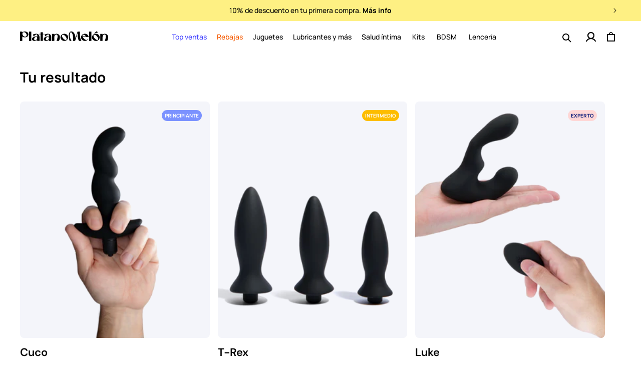

--- FILE ---
content_type: text/html; charset=utf-8
request_url: https://www.platanomelon.com/collections/quiz-result-5
body_size: 62271
content:
<!doctype html>
<html class="no-js" lang="es">
  <head>
	<script src="//www.platanomelon.com/cdn/shop/files/pandectes-rules.js?v=12484791059999191664"></script>
	
    <meta charset="utf-8">
    <meta http-equiv="X-UA-Compatible" content="IE=edge">
    <meta name="viewport" content="width=device-width,initial-scale=1,shrink-to-fit=no,user-scalable=no">
    <meta name="theme-color" content="#ffffff">
    
    
    <script type="text/javascript">var flspdx = new Worker("data:text/javascript;base64," + btoa('onmessage=function(e){var t=new Request("https://www.platanomelon.com/cdn/shop/t/127/assets/spdr.js",{redirect:"follow"});fetch(t).then(e=>e.text()).then(e=>{postMessage(e)})};'));flspdx.onmessage = function (t) {var e = document.createElement("script");e.type = "text/javascript", e.textContent = t.data, document.head.appendChild(e)}, flspdx.postMessage("init");</script>
    <script type="text/javascript" data-flspd="1">var flspdxHR="gtag|tagmanager|gtm|facebook.net|hotjar|klaviyo|gorgias|apisearch|pandect|shopify-boomerang";var flspdxSR="googletagmanager|klaviyo|gorgias|stripe|mem|webui|shop.app|apisearch|shopify-boomerang|boomerang|preloads.js|reviews.io|wpm|pandect.es|pandect";var flspdxHR1=new RegExp(flspdxHR),flspdxSR1=new RegExp(flspdxSR),observer=new MutationObserver(function(e){e.forEach(function(e){e.addedNodes.forEach(function(e){"SCRIPT"===e.tagName&&1===e.nodeType&&(e.innerHTML.includes("asyncLoad")||"analytics"===e.className||flspdxSR1.test(e.src)||flspdxHR1.test(e.innerHTML))&&(e.type="text/flspdscript")})})}),ua=navigator.userAgent.toLowerCase();ua.match(new RegExp("chrome|firefox"))&&-1===window.location.href.indexOf("no-optimization")&&observer.observe(document.documentElement,{childList:!0,subtree:!0});</script>
    

    
    
    
    
    <link rel="canonical" href="https://www.platanomelon.com/collections/quiz-result-5" />
    

    
      <link rel="preconnect" href="https://fonts.shopifycdn.com" crossorigin>
      <link href="https://eu1.apisearch.cloud" rel="dns-prefetch" crossorigin="anonymous">
    

    
      
      <link rel="preload" href="//www.platanomelon.com/cdn/shop/t/127/assets/manrope-v15-latin-400.woff2" as="font" type="font/woff2" crossorigin>
      <link rel="preload" href="//www.platanomelon.com/cdn/shop/t/127/assets/manrope-v15-latin-500.woff2" as="font" type="font/woff2" crossorigin>
      
      <link rel="preload" href="//www.platanomelon.com/cdn/shop/t/127/assets/manrope-v15-latin-700.woff2" as="font" type="font/woff2" crossorigin>
      
      <link rel="preload" href="//www.platanomelon.com/cdn/shop/t/127/assets/DMSans-Medium.woff2" as="font" type="font/woff2" crossorigin>
      <link rel="preload" href="//www.platanomelon.com/cdn/shop/t/127/assets/DMSans-SemiBold.woff2" as="font" type="font/woff2" crossorigin> 
    
    
    


<link rel="dns-prefetch" href="https://www.googletagmanager.com" />

<!-- start liquid: head_preloads -->


    
      
        <link
        rel="preload"
        as="image"
        href="//www.platanomelon.com/cdn/shop/files/73PM302-1_Cuco_Web_04_Manos.jpg?v=1713272967&width=533"
        imagesrcset="//www.platanomelon.com/cdn/shop/files/73PM302-1_Cuco_Web_04_Manos.jpg?v=1713272967 165w,
        //www.platanomelon.com/cdn/shop/files/73PM302-1_Cuco_Web_04_Manos.jpg?v=1713272967&width=360 360w,
        //www.platanomelon.com/cdn/shop/files/73PM302-1_Cuco_Web_04_Manos.jpg?v=1713272967&width=533 533w,
        //www.platanomelon.com/cdn/shop/files/73PM302-1_Cuco_Web_04_Manos.jpg?v=1713272967&width=720 720w,
        //www.platanomelon.com/cdn/shop/files/73PM302-1_Cuco_Web_04_Manos.jpg?v=1713272967&width=940 940w,
        //www.platanomelon.com/cdn/shop/files/73PM302-1_Cuco_Web_04_Manos.jpg?v=1713272967&width=1024 1024w"
        imagesizes="(min-width: 1200px) 267px, (min-width: 1024px) calc((100vw - 130px) / 4), (min-width: 768px) calc((100vw - 120px) / 3), calc((100vw - 35px) / 2)"
        fetchPriority="high"
        >
      
        <link
        rel="preload"
        as="image"
        href="//www.platanomelon.com/cdn/shop/products/LOTE_08_T-REX_TECNICA_05_BODEGON.jpg?v=1669134193&width=533"
        imagesrcset="//www.platanomelon.com/cdn/shop/products/LOTE_08_T-REX_TECNICA_05_BODEGON.jpg?v=1669134193 165w,
        //www.platanomelon.com/cdn/shop/products/LOTE_08_T-REX_TECNICA_05_BODEGON.jpg?v=1669134193&width=360 360w,
        //www.platanomelon.com/cdn/shop/products/LOTE_08_T-REX_TECNICA_05_BODEGON.jpg?v=1669134193&width=533 533w,
        //www.platanomelon.com/cdn/shop/products/LOTE_08_T-REX_TECNICA_05_BODEGON.jpg?v=1669134193&width=720 720w,
        //www.platanomelon.com/cdn/shop/products/LOTE_08_T-REX_TECNICA_05_BODEGON.jpg?v=1669134193&width=940 940w,
        //www.platanomelon.com/cdn/shop/products/LOTE_08_T-REX_TECNICA_05_BODEGON.jpg?v=1669134193&width=1024 1024w"
        imagesizes="(min-width: 1200px) 267px, (min-width: 1024px) calc((100vw - 130px) / 4), (min-width: 768px) calc((100vw - 120px) / 3), calc((100vw - 35px) / 2)"
        fetchPriority="high"
        >
      
        <link
        rel="preload"
        as="image"
        href="//www.platanomelon.com/cdn/shop/files/PM520_Luke_Web_mando.jpg?v=1718630886&width=533"
        imagesrcset="//www.platanomelon.com/cdn/shop/files/PM520_Luke_Web_mando.jpg?v=1718630886 165w,
        //www.platanomelon.com/cdn/shop/files/PM520_Luke_Web_mando.jpg?v=1718630886&width=360 360w,
        //www.platanomelon.com/cdn/shop/files/PM520_Luke_Web_mando.jpg?v=1718630886&width=533 533w,
        //www.platanomelon.com/cdn/shop/files/PM520_Luke_Web_mando.jpg?v=1718630886&width=720 720w,
        //www.platanomelon.com/cdn/shop/files/PM520_Luke_Web_mando.jpg?v=1718630886&width=940 940w,
        //www.platanomelon.com/cdn/shop/files/PM520_Luke_Web_mando.jpg?v=1718630886&width=1024 1024w"
        imagesizes="(min-width: 1200px) 267px, (min-width: 1024px) calc((100vw - 130px) / 4), (min-width: 768px) calc((100vw - 120px) / 3), calc((100vw - 35px) / 2)"
        fetchPriority="high"
        >
      
        <link
        rel="preload"
        as="image"
        href="//www.platanomelon.com/cdn/shop/files/kitbasico_1024x1024_3a31aa6a-95b5-443b-ad64-5ec724f184bb.jpg?v=1718644270&width=533"
        imagesrcset="//www.platanomelon.com/cdn/shop/files/kitbasico_1024x1024_3a31aa6a-95b5-443b-ad64-5ec724f184bb.jpg?v=1718644270 165w,
        //www.platanomelon.com/cdn/shop/files/kitbasico_1024x1024_3a31aa6a-95b5-443b-ad64-5ec724f184bb.jpg?v=1718644270&width=360 360w,
        //www.platanomelon.com/cdn/shop/files/kitbasico_1024x1024_3a31aa6a-95b5-443b-ad64-5ec724f184bb.jpg?v=1718644270&width=533 533w,
        //www.platanomelon.com/cdn/shop/files/kitbasico_1024x1024_3a31aa6a-95b5-443b-ad64-5ec724f184bb.jpg?v=1718644270&width=720 720w,
        //www.platanomelon.com/cdn/shop/files/kitbasico_1024x1024_3a31aa6a-95b5-443b-ad64-5ec724f184bb.jpg?v=1718644270&width=940 940w,
        //www.platanomelon.com/cdn/shop/files/kitbasico_1024x1024_3a31aa6a-95b5-443b-ad64-5ec724f184bb.jpg?v=1718644270&width=1024 1024w"
        imagesizes="(min-width: 1200px) 267px, (min-width: 1024px) calc((100vw - 130px) / 4), (min-width: 768px) calc((100vw - 120px) / 3), calc((100vw - 35px) / 2)"
        fetchPriority="high"
        >
      
    
    <link rel="preload" href="//www.platanomelon.com/cdn/shop/t/127/assets/base.css?v=51020052543983586221742975801" as="style" fetchPriority="high"/>
    <link rel="preload" href="//www.platanomelon.com/cdn/shop/t/127/assets/collection-styles.css?v=75875152479342901511768403529" as="style" fetchPriority="high"/>
    <link rel="preload" href="//www.platanomelon.com/cdn/shop/t/127/assets/template-collection.css?v=69947863695386274491727259505" as="style" fetchPriority="high"/>
    <link rel="preload" href="//www.platanomelon.com/cdn/shop/t/127/assets/component-card.css?v=41770372431896730341713347763" as="style" fetchPriority="high"/>
    <link rel="preload" href="//www.platanomelon.com/cdn/shop/t/127/assets/component-facets.css?v=70047236366821917501713347771" as="style" fetchPriority="high"/>
    <link rel="preload" href="//www.platanomelon.com/cdn/shop/t/127/assets/section-multicolumn.css?v=111094653375793102251727259504" as="style" fetchPriority="medium"/>
    <link rel="preload" href="//www.platanomelon.com/cdn/shop/t/127/assets/component-slider.css?v=162173202748929359831725441898" as="style" fetchPriority="medium"/>
    <link rel="preload" href="//www.platanomelon.com/cdn/shop/t/127/assets/collapsible-content.css?v=8506163934772531611723540686" as="style" fetchPriority="medium"/>
    <link rel="preload" href="//www.platanomelon.com/cdn/shop/t/127/assets/section-footer.css?v=16657948282500088971713347812" as="style" fetchPriority="medium"/>
    <link rel="preload" href="//www.platanomelon.com/cdn/shop/t/127/assets/component-list-menu.css?v=151968516119678728991707131250" as="style" fetchPriority="medium"/>

  
  <!-- end liquid: head_preloads -->
  
<!-- start liquid: head_seo -->


  <meta name="robots" content="noindex, nofollow" />




    <!-- Selected store: España -->
    


    <meta name="robots" content="noindex, nofollow" />
  
<meta name="msvalidate.01" content="7293424BF17347A83E20576BC4C0E54F" />
<link rel="publisher" href="https://plus.google.com/b/114625963282895034547/" />
  

<!-- end liquid: head_seo -->
<!-- start liquid: head_scripts_top -->










    <!-- Selected store: España -->
     <!-- PH inicio codigo 2/4 - inside the theme.liquid file, put the following code as high in the header as possible -->
     <!-- PH inicio codigo 1/4 - Toda la página es código PH -->
<!-- click tracking -->
<script>
    // function that gets the path of the clicked element. Borrowed from Simo Ahava. https://www.simoahava.com/analytics/create-css-path-variable-for-click-element/
   function gtm_get_click_element_path(element) {
    var el = element;
    if (el instanceof Node) {
      // Build the list of elements along the path
      var elList = [];
      do {
        if (el instanceof Element) {
          var classString = el.classList ? [].slice.call(el.classList).join('.') : '';
          var elementName = (el.tagName ? el.tagName.toLowerCase() : '') +
              (classString ? '.' + classString : '') +
              (el.id ? '#' + el.id : '');
          if (elementName) elList.unshift(elementName);
        }
        el = el.parentNode
      } while (el != null);
      // Get the stringified element object name
      var objString = element.toString().match(/\[object (\w+)\]/);
      var elementType = objString ? objString[1] : element.toString();
      var cssString = elList.join(' > ');
      // Return the CSS path as a string, prefixed with the element object name
      return cssString ? elementType + ': ' + cssString : elementType;
    }
   }
   window.addEventListener("click", function(event){
     // track clicks on any element and push it to Shopify customer events
     Shopify.analytics.publish("custom_click",{
         click_element : gtm_get_click_element_path(event.target) || '',
         click_id : event.target.id || '',
         click_classes : event.target.className || '',
         click_text : event.target.innerText || '',
         click_target : event.target.target || '',
         click_url : event.target.href || ''
     });
     // track link clicks and push it to Shopify customer events
     var closestLink = event.target.closest('a')
     if (closestLink){
       Shopify.analytics.publish("custom_link_click",{
         click_element : gtm_get_click_element_path(closestLink.target) || '',
         click_id : closestLink.id || '',
         click_classes : closestLink.className || '',
         click_text : closestLink.innerText || '',
         click_target : closestLink.target || '',
         click_url : closestLink.href || ''
       })
     }
  });
</script>
<!-- end of click tracking -->
    <!-- Fin PH codigo 2/4  -->

    <!-- PH inicio código 4/4 - customer_id de Shopify -->
    
      <script>
        try {
          sessionStorage.removeItem("shopifyCustomerId");
        } catch (e) {}
      </script>
    
    <!-- Fin codigo PH 4/4 -->

    <!-- PH Experimentor Experimentation Pixel Code -->
    <script>
      (function() {
        var script = document.createElement('script');
        script.src = 'https://x-data.producthackers.com/storage/v1/object/public/sdk-assets/pixel.js';
        script.async = true;
        script.setAttribute('data-ph-pid', 'f41dae7b-6a5e-456d-be9d-b07778bd7412');
        document.head.appendChild(script);
      })();
    </script>
    <!-- End PH Experimentor Experimentation Pixel Code -->

  


<!-- end liquid: head_scripts_top -->
<link rel="icon" type="image/png" href="//www.platanomelon.com/cdn/shop/files/favicon_platanomelon.png?crop=center&height=32&v=1738221984&width=32">
<!-- start liquid: head_fonts -->



<style>
@font-face{font-display:swap;font-family:Manrope;font-style:normal;font-weight:300;src:url('//www.platanomelon.com/cdn/shop/t/127/assets/manrope-v15-latin-300.woff2') format('woff2')}@font-face{font-display:swap;font-family:Manrope;font-style:normal;font-weight:400;src:url('//www.platanomelon.com/cdn/shop/t/127/assets/manrope-v15-latin-400.woff2') format('woff2')}@font-face{font-display:swap;font-family:Manrope;font-style:normal;font-weight:500;src:url('//www.platanomelon.com/cdn/shop/t/127/assets/manrope-v15-latin-500.woff2') format('woff2')}@font-face{font-display:swap;font-family:Manrope;font-style:normal;font-weight:600;src:url('//www.platanomelon.com/cdn/shop/t/127/assets/manrope-v15-latin-600.woff2') format('woff2')}@font-face{font-display:swap;font-family:Manrope;font-style:normal;font-weight:700;src:url('//www.platanomelon.com/cdn/shop/t/127/assets/manrope-v15-latin-700.woff2') format('woff2')}@font-face{font-display:swap;font-family:Manrope;font-style:normal;font-weight:800;src:url('//www.platanomelon.com/cdn/shop/t/127/assets/manrope-v15-latin-800.woff2') format('woff2')}@font-face{font-display:swap;font-family:SharpGroteskBook-24;font-style:normal;font-weight:normal;src:url('//www.platanomelon.com/cdn/shop/t/127/assets/SharpGroteskBook-24.woff2') format('woff2')}@font-face{font-display:swap;font-family:SharpGroteskMedium-24;font-style:normal;font-weight:normal;src:url('//www.platanomelon.com/cdn/shop/t/127/assets/SharpGroteskMedium-24.woff2') format('woff2')}@font-face{font-display:swap;font-family:DM Sans;font-style:normal;font-weight:500;src:url('//www.platanomelon.com/cdn/shop/t/127/assets/DMSans-Medium.woff2') format('woff2')}@font-face{font-display:swap;font-family:DM Sans;font-style:normal;font-weight:600;src:url('//www.platanomelon.com/cdn/shop/t/127/assets/DMSans-SemiBold.woff2') format('woff2')}
</style>


<!-- end liquid: head_fonts --><title>Resultados del Quiz tu Juguete ideal by Platanomelón</title>

    

    
<!-- start liquid: meta-tags -->
<meta property="og:site_name" content="Platanomelón">
<meta property="og:url" content="https://www.platanomelon.com/collections/quiz-result-5">
<meta property="og:title" content="quiz-result-5">
<meta property="og:type" content="website">
<meta property="og:description" content="Platanomelón es mucho más que un Sex Shop online. Somos la tienda erótica líder en España. Fabricación y diseño propio. Envío gratis y discreto. Garantía Española "><meta property="og:image" content="http://www.platanomelon.com/cdn/shop/files/social_sharing_1200x628_367fd041-91ee-4eb0-ac1c-9c4108d75d98.jpg?v=1738578754">
  <meta property="og:image:secure_url" content="https://www.platanomelon.com/cdn/shop/files/social_sharing_1200x628_367fd041-91ee-4eb0-ac1c-9c4108d75d98.jpg?v=1738578754">
  <meta property="og:image:width" content="2400">
  <meta property="og:image:height" content="1256"><meta name="twitter:site" content="@https://x.com/platanomelon"><meta name="twitter:card" content="summary_large_image">
<meta name="twitter:title" content="quiz-result-5">
<meta name="twitter:description" content="Platanomelón es mucho más que un Sex Shop online. Somos la tienda erótica líder en España. Fabricación y diseño propio. Envío gratis y discreto. Garantía Española ">
<!-- end liquid: meta-tags -->

     
    <script src="//www.platanomelon.com/cdn/shop/t/127/assets/global.js?v=18307911991548767941748518951" defer="defer"></script>
    
    

    

   <!-- head_injected_scripts:
      "https:\/\/dr4qe3ddw9y32.cloudfront.net\/awin-shopify-integration-code.js?aid=15117\u0026v=shopifyApp_2.0.5\u0026ts=1625224268248\u0026shop=banamelo.myshopify.com"
      "https:\/\/widgets.automizely.com\/aftership\/gmv.js?organization_id=e59bdb532cde4f44b7af23e22dbc9a05\u0026shop=banamelo.myshopify.com"
      "https:\/\/pc-quiz.s3.us-east-2.amazonaws.com\/current\/quiz-loader.min.js?shop=banamelo.myshopify.com"
      "https:\/\/schemaplusfiles.s3.amazonaws.com\/loader.min.js?shop=banamelo.myshopify.com"
      "https:\/\/config.gorgias.chat\/bundle-loader\/01GYCC4H9PY4DKK3JMK4D52C6D?source=shopify1click\u0026shop=banamelo.myshopify.com"
      "https:\/\/cozycountryredirectviii.addons.business\/js\/eggbox\/3223\/script_5f8c5b0485f3692d353626f5144462fa.js?v=1\u0026sign=5f8c5b0485f3692d353626f5144462fa\u0026shop=banamelo.myshopify.com"
      "https:\/\/bundle.dyn-rev.app\/loader.js?g_cvt_id=36f72736-c00b-44e8-8a09-435a833f81e9\u0026shop=banamelo.myshopify.com"
      "\/\/cdn.shopify.com\/proxy\/5a9938b8c2416e1d80aa46851f67268b03c08a8f6a14916a638895059068c5e4\/s.pandect.es\/scripts\/pandectes-core.js?shop=banamelo.myshopify.com\u0026sp-cache-control=cHVibGljLCBtYXgtYWdlPTkwMA"
      "https:\/\/cdn.shopify.com\/s\/files\/1\/0638\/9453\/t\/127\/assets\/subscribe-it.js?v=1731319407\u0026shop=banamelo.myshopify.com"
      
      -->
 
    

    
    
<script>window.performance && window.performance.mark && window.performance.mark('shopify.content_for_header.start');</script><meta name="google-site-verification" content="WYQBPt6mlShf4BDRLma_VDX3s3Zm4MZakcGCBVU67F4">
<meta id="shopify-digital-wallet" name="shopify-digital-wallet" content="/6389453/digital_wallets/dialog">
<meta name="shopify-requires-components" content="true" product-ids="8929684095321">
<meta name="shopify-checkout-api-token" content="55134ce65fa57ae878d95e2883635e23">
<meta id="in-context-paypal-metadata" data-shop-id="6389453" data-venmo-supported="false" data-environment="production" data-locale="es_ES" data-paypal-v4="true" data-currency="EUR">
<link rel="alternate" type="application/atom+xml" title="Feed" href="/collections/quiz-result-5.atom" />
<link rel="next" href="/collections/quiz-result-5?page=2">
<link rel="alternate" hreflang="x-default" href="https://www.platanomelon.com/collections/quiz-result-5">
<link rel="alternate" hreflang="es-ES" href="https://www.platanomelon.com/collections/quiz-result-5">
<link rel="alternate" hreflang="es-PT" href="https://www.platanomelon.pt/collections/quiz-result-5">
<link rel="alternate" type="application/json+oembed" href="https://www.platanomelon.com/collections/quiz-result-5.oembed">
<script async="async" src="/checkouts/internal/preloads.js?locale=es-ES"></script>
<script id="shopify-features" type="application/json">{"accessToken":"55134ce65fa57ae878d95e2883635e23","betas":["rich-media-storefront-analytics"],"domain":"www.platanomelon.com","predictiveSearch":true,"shopId":6389453,"locale":"es"}</script>
<script>var Shopify = Shopify || {};
Shopify.shop = "banamelo.myshopify.com";
Shopify.locale = "es";
Shopify.currency = {"active":"EUR","rate":"1.0"};
Shopify.country = "ES";
Shopify.theme = {"name":"Banana Theme España [Production]","id":158572085593,"schema_name":"Banana Theme","schema_version":"13.0.0","theme_store_id":null,"role":"main"};
Shopify.theme.handle = "null";
Shopify.theme.style = {"id":null,"handle":null};
Shopify.cdnHost = "www.platanomelon.com/cdn";
Shopify.routes = Shopify.routes || {};
Shopify.routes.root = "/";</script>
<script type="module">!function(o){(o.Shopify=o.Shopify||{}).modules=!0}(window);</script>
<script>!function(o){function n(){var o=[];function n(){o.push(Array.prototype.slice.apply(arguments))}return n.q=o,n}var t=o.Shopify=o.Shopify||{};t.loadFeatures=n(),t.autoloadFeatures=n()}(window);</script>
<script id="shop-js-analytics" type="application/json">{"pageType":"collection"}</script>
<script defer="defer" async type="module" src="//www.platanomelon.com/cdn/shopifycloud/shop-js/modules/v2/client.init-shop-cart-sync_B5knhve2.es.esm.js"></script>
<script defer="defer" async type="module" src="//www.platanomelon.com/cdn/shopifycloud/shop-js/modules/v2/chunk.common_DUtBTchb.esm.js"></script>
<script type="module">
  await import("//www.platanomelon.com/cdn/shopifycloud/shop-js/modules/v2/client.init-shop-cart-sync_B5knhve2.es.esm.js");
await import("//www.platanomelon.com/cdn/shopifycloud/shop-js/modules/v2/chunk.common_DUtBTchb.esm.js");

  window.Shopify.SignInWithShop?.initShopCartSync?.({"fedCMEnabled":true,"windoidEnabled":true});

</script>
<script>(function() {
  var isLoaded = false;
  function asyncLoad() {
    if (isLoaded) return;
    isLoaded = true;
    var urls = ["https:\/\/dr4qe3ddw9y32.cloudfront.net\/awin-shopify-integration-code.js?aid=15117\u0026v=shopifyApp_2.0.5\u0026ts=1625224268248\u0026shop=banamelo.myshopify.com","https:\/\/pc-quiz.s3.us-east-2.amazonaws.com\/current\/quiz-loader.min.js?shop=banamelo.myshopify.com","https:\/\/cdn.shopify.com\/s\/files\/1\/0638\/9453\/t\/127\/assets\/subscribe-it.js?v=1752510470\u0026shop=banamelo.myshopify.com"];
    for (var i = 0; i < urls.length; i++) {
      var s = document.createElement('script');
      s.type = 'text/javascript';
      s.async = true;
      s.src = urls[i];
      var x = document.getElementsByTagName('script')[0];
      x.parentNode.insertBefore(s, x);
    }
  };
  if(window.attachEvent) {
    window.attachEvent('onload', asyncLoad);
  } else {
    window.addEventListener('load', asyncLoad, false);
  }
})();</script>
<script id="__st">var __st={"a":6389453,"offset":3600,"reqid":"2fc9b689-033f-4df7-856c-c222785c6300-1768406154","pageurl":"www.platanomelon.com\/collections\/quiz-result-5","u":"1c0e9c822732","p":"collection","rtyp":"collection","rid":271488778319};</script>
<script>window.ShopifyPaypalV4VisibilityTracking = true;</script>
<script id="captcha-bootstrap">!function(){'use strict';const t='contact',e='account',n='new_comment',o=[[t,t],['blogs',n],['comments',n],[t,'customer']],c=[[e,'customer_login'],[e,'guest_login'],[e,'recover_customer_password'],[e,'create_customer']],r=t=>t.map((([t,e])=>`form[action*='/${t}']:not([data-nocaptcha='true']) input[name='form_type'][value='${e}']`)).join(','),a=t=>()=>t?[...document.querySelectorAll(t)].map((t=>t.form)):[];function s(){const t=[...o],e=r(t);return a(e)}const i='password',u='form_key',d=['recaptcha-v3-token','g-recaptcha-response','h-captcha-response',i],f=()=>{try{return window.sessionStorage}catch{return}},m='__shopify_v',_=t=>t.elements[u];function p(t,e,n=!1){try{const o=window.sessionStorage,c=JSON.parse(o.getItem(e)),{data:r}=function(t){const{data:e,action:n}=t;return t[m]||n?{data:e,action:n}:{data:t,action:n}}(c);for(const[e,n]of Object.entries(r))t.elements[e]&&(t.elements[e].value=n);n&&o.removeItem(e)}catch(o){console.error('form repopulation failed',{error:o})}}const l='form_type',E='cptcha';function T(t){t.dataset[E]=!0}const w=window,h=w.document,L='Shopify',v='ce_forms',y='captcha';let A=!1;((t,e)=>{const n=(g='f06e6c50-85a8-45c8-87d0-21a2b65856fe',I='https://cdn.shopify.com/shopifycloud/storefront-forms-hcaptcha/ce_storefront_forms_captcha_hcaptcha.v1.5.2.iife.js',D={infoText:'Protegido por hCaptcha',privacyText:'Privacidad',termsText:'Términos'},(t,e,n)=>{const o=w[L][v],c=o.bindForm;if(c)return c(t,g,e,D).then(n);var r;o.q.push([[t,g,e,D],n]),r=I,A||(h.body.append(Object.assign(h.createElement('script'),{id:'captcha-provider',async:!0,src:r})),A=!0)});var g,I,D;w[L]=w[L]||{},w[L][v]=w[L][v]||{},w[L][v].q=[],w[L][y]=w[L][y]||{},w[L][y].protect=function(t,e){n(t,void 0,e),T(t)},Object.freeze(w[L][y]),function(t,e,n,w,h,L){const[v,y,A,g]=function(t,e,n){const i=e?o:[],u=t?c:[],d=[...i,...u],f=r(d),m=r(i),_=r(d.filter((([t,e])=>n.includes(e))));return[a(f),a(m),a(_),s()]}(w,h,L),I=t=>{const e=t.target;return e instanceof HTMLFormElement?e:e&&e.form},D=t=>v().includes(t);t.addEventListener('submit',(t=>{const e=I(t);if(!e)return;const n=D(e)&&!e.dataset.hcaptchaBound&&!e.dataset.recaptchaBound,o=_(e),c=g().includes(e)&&(!o||!o.value);(n||c)&&t.preventDefault(),c&&!n&&(function(t){try{if(!f())return;!function(t){const e=f();if(!e)return;const n=_(t);if(!n)return;const o=n.value;o&&e.removeItem(o)}(t);const e=Array.from(Array(32),(()=>Math.random().toString(36)[2])).join('');!function(t,e){_(t)||t.append(Object.assign(document.createElement('input'),{type:'hidden',name:u})),t.elements[u].value=e}(t,e),function(t,e){const n=f();if(!n)return;const o=[...t.querySelectorAll(`input[type='${i}']`)].map((({name:t})=>t)),c=[...d,...o],r={};for(const[a,s]of new FormData(t).entries())c.includes(a)||(r[a]=s);n.setItem(e,JSON.stringify({[m]:1,action:t.action,data:r}))}(t,e)}catch(e){console.error('failed to persist form',e)}}(e),e.submit())}));const S=(t,e)=>{t&&!t.dataset[E]&&(n(t,e.some((e=>e===t))),T(t))};for(const o of['focusin','change'])t.addEventListener(o,(t=>{const e=I(t);D(e)&&S(e,y())}));const B=e.get('form_key'),M=e.get(l),P=B&&M;t.addEventListener('DOMContentLoaded',(()=>{const t=y();if(P)for(const e of t)e.elements[l].value===M&&p(e,B);[...new Set([...A(),...v().filter((t=>'true'===t.dataset.shopifyCaptcha))])].forEach((e=>S(e,t)))}))}(h,new URLSearchParams(w.location.search),n,t,e,['guest_login'])})(!1,!0)}();</script>
<script integrity="sha256-4kQ18oKyAcykRKYeNunJcIwy7WH5gtpwJnB7kiuLZ1E=" data-source-attribution="shopify.loadfeatures" defer="defer" src="//www.platanomelon.com/cdn/shopifycloud/storefront/assets/storefront/load_feature-a0a9edcb.js" crossorigin="anonymous"></script>
<script data-source-attribution="shopify.dynamic_checkout.dynamic.init">var Shopify=Shopify||{};Shopify.PaymentButton=Shopify.PaymentButton||{isStorefrontPortableWallets:!0,init:function(){window.Shopify.PaymentButton.init=function(){};var t=document.createElement("script");t.src="https://www.platanomelon.com/cdn/shopifycloud/portable-wallets/latest/portable-wallets.es.js",t.type="module",document.head.appendChild(t)}};
</script>
<script data-source-attribution="shopify.dynamic_checkout.buyer_consent">
  function portableWalletsHideBuyerConsent(e){var t=document.getElementById("shopify-buyer-consent"),n=document.getElementById("shopify-subscription-policy-button");t&&n&&(t.classList.add("hidden"),t.setAttribute("aria-hidden","true"),n.removeEventListener("click",e))}function portableWalletsShowBuyerConsent(e){var t=document.getElementById("shopify-buyer-consent"),n=document.getElementById("shopify-subscription-policy-button");t&&n&&(t.classList.remove("hidden"),t.removeAttribute("aria-hidden"),n.addEventListener("click",e))}window.Shopify?.PaymentButton&&(window.Shopify.PaymentButton.hideBuyerConsent=portableWalletsHideBuyerConsent,window.Shopify.PaymentButton.showBuyerConsent=portableWalletsShowBuyerConsent);
</script>
<script data-source-attribution="shopify.dynamic_checkout.cart.bootstrap">document.addEventListener("DOMContentLoaded",(function(){function t(){return document.querySelector("shopify-accelerated-checkout-cart, shopify-accelerated-checkout")}if(t())Shopify.PaymentButton.init();else{new MutationObserver((function(e,n){t()&&(Shopify.PaymentButton.init(),n.disconnect())})).observe(document.body,{childList:!0,subtree:!0})}}));
</script>
<link id="shopify-accelerated-checkout-styles" rel="stylesheet" media="screen" href="https://www.platanomelon.com/cdn/shopifycloud/portable-wallets/latest/accelerated-checkout-backwards-compat.css" crossorigin="anonymous">
<style id="shopify-accelerated-checkout-cart">
        #shopify-buyer-consent {
  margin-top: 1em;
  display: inline-block;
  width: 100%;
}

#shopify-buyer-consent.hidden {
  display: none;
}

#shopify-subscription-policy-button {
  background: none;
  border: none;
  padding: 0;
  text-decoration: underline;
  font-size: inherit;
  cursor: pointer;
}

#shopify-subscription-policy-button::before {
  box-shadow: none;
}

      </style>
<script id="sections-script" data-sections="header" defer="defer" src="//www.platanomelon.com/cdn/shop/t/127/compiled_assets/scripts.js?178799"></script>
<script>window.performance && window.performance.mark && window.performance.mark('shopify.content_for_header.end');</script>



    <style data-shopify>
      @font-face {
  font-family: Inter;
  font-weight: 400;
  font-style: normal;
  font-display: swap;
  src: url("//www.platanomelon.com/cdn/fonts/inter/inter_n4.b2a3f24c19b4de56e8871f609e73ca7f6d2e2bb9.woff2") format("woff2"),
       url("//www.platanomelon.com/cdn/fonts/inter/inter_n4.af8052d517e0c9ffac7b814872cecc27ae1fa132.woff") format("woff");
}

      @font-face {
  font-family: Inter;
  font-weight: 700;
  font-style: normal;
  font-display: swap;
  src: url("//www.platanomelon.com/cdn/fonts/inter/inter_n7.02711e6b374660cfc7915d1afc1c204e633421e4.woff2") format("woff2"),
       url("//www.platanomelon.com/cdn/fonts/inter/inter_n7.6dab87426f6b8813070abd79972ceaf2f8d3b012.woff") format("woff");
}

      @font-face {
  font-family: Inter;
  font-weight: 400;
  font-style: italic;
  font-display: swap;
  src: url("//www.platanomelon.com/cdn/fonts/inter/inter_i4.feae1981dda792ab80d117249d9c7e0f1017e5b3.woff2") format("woff2"),
       url("//www.platanomelon.com/cdn/fonts/inter/inter_i4.62773b7113d5e5f02c71486623cf828884c85c6e.woff") format("woff");
}

      @font-face {
  font-family: Inter;
  font-weight: 700;
  font-style: italic;
  font-display: swap;
  src: url("//www.platanomelon.com/cdn/fonts/inter/inter_i7.b377bcd4cc0f160622a22d638ae7e2cd9b86ea4c.woff2") format("woff2"),
       url("//www.platanomelon.com/cdn/fonts/inter/inter_i7.7c69a6a34e3bb44fcf6f975857e13b9a9b25beb4.woff") format("woff");
}

      @font-face {
  font-family: Inter;
  font-weight: 400;
  font-style: normal;
  font-display: swap;
  src: url("//www.platanomelon.com/cdn/fonts/inter/inter_n4.b2a3f24c19b4de56e8871f609e73ca7f6d2e2bb9.woff2") format("woff2"),
       url("//www.platanomelon.com/cdn/fonts/inter/inter_n4.af8052d517e0c9ffac7b814872cecc27ae1fa132.woff") format("woff");
}


      
        :root,
        .color-scheme-1 {
          --color-background: 255,255,255;
        
          --gradient-background: #ffffff;
        

        

        --color-foreground: 18,18,18;
        --color-background-contrast: 191,191,191;
        --color-shadow: 0,0,0;
        --color-button: 67,67,255;
        --color-button-text: 255,255,255;
        --color-secondary-button: 255,255,255;
        --color-secondary-button-text: 67,67,255;
        --color-link: 67,67,255;
        --color-badge-foreground: 18,18,18;
        --color-badge-background: 255,255,255;
        --color-badge-border: 18,18,18;
        --payment-terms-background-color: rgb(255 255 255);
      }
      
        
        .color-scheme-2 {
          --color-background: 0,0,0;
        
          --gradient-background: rgba(0,0,0,0);
        

        

        --color-foreground: 255,255,255;
        --color-background-contrast: 128,128,128;
        --color-shadow: 18,18,18;
        --color-button: 18,18,18;
        --color-button-text: 243,243,243;
        --color-secondary-button: 0,0,0;
        --color-secondary-button-text: 18,18,18;
        --color-link: 18,18,18;
        --color-badge-foreground: 255,255,255;
        --color-badge-background: 0,0,0;
        --color-badge-border: 255,255,255;
        --payment-terms-background-color: rgb(0 0 0);
      }
      
        
        .color-scheme-3 {
          --color-background: 0,0,0;
        
          --gradient-background: rgba(0,0,0,0);
        

        

        --color-foreground: 255,0,106;
        --color-background-contrast: 128,128,128;
        --color-shadow: 0,0,0;
        --color-button: 0,0,0;
        --color-button-text: 0,0,0;
        --color-secondary-button: 0,0,0;
        --color-secondary-button-text: 0,0,0;
        --color-link: 0,0,0;
        --color-badge-foreground: 255,0,106;
        --color-badge-background: 0,0,0;
        --color-badge-border: 255,0,106;
        --payment-terms-background-color: rgb(0 0 0);
      }
      
        
        .color-scheme-4 {
          --color-background: 18,18,18;
        
          --gradient-background: #121212;
        

        

        --color-foreground: 255,255,255;
        --color-background-contrast: 146,146,146;
        --color-shadow: 18,18,18;
        --color-button: 255,255,255;
        --color-button-text: 18,18,18;
        --color-secondary-button: 18,18,18;
        --color-secondary-button-text: 255,255,255;
        --color-link: 255,255,255;
        --color-badge-foreground: 255,255,255;
        --color-badge-background: 18,18,18;
        --color-badge-border: 255,255,255;
        --payment-terms-background-color: rgb(18 18 18);
      }
      
        
        .color-scheme-5 {
          --color-background: 51,79,180;
        
          --gradient-background: #334fb4;
        

        

        --color-foreground: 255,255,255;
        --color-background-contrast: 23,35,81;
        --color-shadow: 18,18,18;
        --color-button: 255,255,255;
        --color-button-text: 51,79,180;
        --color-secondary-button: 51,79,180;
        --color-secondary-button-text: 255,255,255;
        --color-link: 255,255,255;
        --color-badge-foreground: 255,255,255;
        --color-badge-background: 51,79,180;
        --color-badge-border: 255,255,255;
        --payment-terms-background-color: rgb(51 79 180);
      }
      

      body, .color-scheme-1, .color-scheme-2, .color-scheme-3, .color-scheme-4, .color-scheme-5 {
        /* color: rgba(var(--color-foreground), 0.75); */
        color: #000;
        background-color: rgb(var(--color-background));
      }

      
      
      .custom-color-fondo {background-color:#fef083!important;}
      .custom-color-texto-fondo{color:#fef083!important;}
      .custom-color-texto {color:#000000!important;border:none!important;}
      .custom-color-dots {background-color:#000000!important;border-color:#000000!important;}
      
      

      :root {
        /*--font-body-family: Inter, sans-serif;*/
        --font-body-family: 'Manrope', sans-serif;
        --font-body-style: normal;
        --font-body-weight: 400;
        --font-body-weight-bold: 700;

        /*--font-heading-family: Inter, sans-serif;*/
        --font-heading-family: 'Manrope', sans-serif;
        --font-heading-style: normal;
        --font-heading-weight: 400;

        --font-body-scale: 1.0;
        --font-heading-scale: 1.0;

        --media-padding: px;
        --media-border-opacity: 0.05;
        --media-border-width: 1px;
        --media-radius: 0px;
        --media-shadow-opacity: 0.0;
        --media-shadow-horizontal-offset: 0px;
        --media-shadow-vertical-offset: 4px;
        --media-shadow-blur-radius: 5px;
        --media-shadow-visible: 0;

        --page-width: 120rem;
        --page-width-margin: 0rem;

        --product-card-image-padding: 0.0rem;
        --product-card-corner-radius: 0.0rem;
        --product-card-text-alignment: left;
        --product-card-border-width: 0.0rem;
        --product-card-border-opacity: 0.0;
        --product-card-shadow-opacity: 0.0;
        --product-card-shadow-visible: 0;
        --product-card-shadow-horizontal-offset: 0.0rem;
        --product-card-shadow-vertical-offset: 0.4rem;
        --product-card-shadow-blur-radius: 0.5rem;

        --collection-card-image-padding: 0.0rem;
        --collection-card-corner-radius: 0.0rem;
        --collection-card-text-alignment: left;
        --collection-card-border-width: 0.0rem;
        --collection-card-border-opacity: 0.1;
        --collection-card-shadow-opacity: 0.0;
        --collection-card-shadow-visible: 0;
        --collection-card-shadow-horizontal-offset: 0.0rem;
        --collection-card-shadow-vertical-offset: 0.4rem;
        --collection-card-shadow-blur-radius: 0.5rem;

        --blog-card-image-padding: 0.0rem;
        --blog-card-corner-radius: 0.0rem;
        --blog-card-text-alignment: left;
        --blog-card-border-width: 0.0rem;
        --blog-card-border-opacity: 0.1;
        --blog-card-shadow-opacity: 0.0;
        --blog-card-shadow-visible: 0;
        --blog-card-shadow-horizontal-offset: 0.0rem;
        --blog-card-shadow-vertical-offset: 0.4rem;
        --blog-card-shadow-blur-radius: 0.5rem;

        --badge-corner-radius: 4.0rem;

        --popup-border-width: 1px;
        --popup-border-opacity: 0.1;
        --popup-corner-radius: 0px;
        --popup-shadow-opacity: 0.05;
        --popup-shadow-horizontal-offset: 0px;
        --popup-shadow-vertical-offset: 4px;
        --popup-shadow-blur-radius: 5px;

        --drawer-border-width: 1px;
        --drawer-border-opacity: 0.1;
        --drawer-shadow-opacity: 0.0;
        --drawer-shadow-horizontal-offset: 0px;
        --drawer-shadow-vertical-offset: 4px;
        --drawer-shadow-blur-radius: 5px;

        --spacing-sections-desktop: 0px;
        --spacing-sections-mobile: 0px;

        --grid-desktop-vertical-spacing: 16px;
        /* --grid-desktop-horizontal-spacing: 28px; */
        --grid-desktop-horizontal-spacing: 1.6rem;
        /* --grid-mobile-vertical-spacing: 8px; */
        --grid-mobile-vertical-spacing: .8rem;
        /* --grid-mobile-horizontal-spacing: 14px; */
        --grid-mobile-horizontal-spacing: 1.6rem;

        --text-boxes-border-opacity: 0.1;
        --text-boxes-border-width: 0px;
        --text-boxes-radius: 0px;
        --text-boxes-shadow-opacity: 0.0;
        --text-boxes-shadow-visible: 0;
        --text-boxes-shadow-horizontal-offset: 0px;
        --text-boxes-shadow-vertical-offset: 4px;
        --text-boxes-shadow-blur-radius: 5px;

        --buttons-radius: 0px;
        --buttons-radius-outset: 0px;
        --buttons-border-width: 1px;
        --buttons-border-opacity: 1.0;
        --buttons-shadow-opacity: 0.0;
        --buttons-shadow-visible: 0;
        --buttons-shadow-horizontal-offset: 0px;
        --buttons-shadow-vertical-offset: 4px;
        --buttons-shadow-blur-radius: 5px;
        --buttons-border-offset: 0px;

        --inputs-radius: 0px;
        --inputs-border-width: 1px;
        --inputs-border-opacity: 0.55;
        --inputs-shadow-opacity: 0.0;
        --inputs-shadow-horizontal-offset: 0px;
        --inputs-margin-offset: 0px;
        --inputs-shadow-vertical-offset: 4px;
        --inputs-shadow-blur-radius: 5px;
        --inputs-radius-outset: 0px;

        --variant-pills-radius: 40px;
        --variant-pills-border-width: 1px;
        --variant-pills-border-opacity: 0.55;
        --variant-pills-shadow-opacity: 0.0;
        --variant-pills-shadow-horizontal-offset: 0px;
        --variant-pills-shadow-vertical-offset: 4px;
        --variant-pills-shadow-blur-radius: 5px;
      }

      *,
      *::before,
      *::after {
        box-sizing: inherit;
      }

      html {
        box-sizing: border-box;
        font-size: calc(var(--font-body-scale) * 62.5%);
        height: 100%;
      }

      body {
        display: grid;
        grid-template-rows: auto auto 1fr auto;
        grid-template-columns: 100%;
        min-height: 100%;
        margin: 0;
        font-size: 1.5rem;
        /* letter-spacing: 0.06rem; */
        line-height: calc(1 + 0.8 / var(--font-body-scale));
        font-family: var(--font-body-family);
        font-style: var(--font-body-style);
        font-weight: var(--font-body-weight);
      }

      @media screen and (min-width: 768px) {
        body {
          font-size: 1.6rem;
        }
      }
      
      .cc-compliance .cc-allow {order:2;}

      #SI_trigger {display:none!important;visibility:hidden!important;}
      
      #klaviyo-bis-button-container {margin-top:2rem;}
    </style>

    <link href="//www.platanomelon.com/cdn/shop/t/127/assets/base.css?v=51020052543983586221742975801" rel="stylesheet" type="text/css" media="all" />

    

    

<!-- start liquid: head_assets -->






      
<link href="//www.platanomelon.com/cdn/shop/t/127/assets/collection-styles.css?v=75875152479342901511768403529" rel="stylesheet" type="text/css" media="all" />
      

      

      
      





    <!-- Selected store: España -->
      




<!-- end liquid: head_assets -->
<!-- start liquid: head_scripts_bottom -->




    <!-- Selected store: España -->
    
      <script
  async
  type="application/javascript"
  src='https://static.apisearch.cloud/eu1-16c16c2e-8bf8-44bf.layer.min.js'
  charset='UTF-8'
  crossorigin="anonymous"
></script>
    
    

    
    
  

<!-- end liquid: head_scripts_bottom --><script>
      document.documentElement.className = document.documentElement.className.replace('no-js', 'js');
      if (Shopify.designMode) {
        document.documentElement.classList.add('shopify-design-mode');
      }
    </script>
  <!-- BEGIN app block: shopify://apps/pandectes-gdpr/blocks/banner/58c0baa2-6cc1-480c-9ea6-38d6d559556a --><script>
  if (new URL(window.location.href).searchParams.get('trace') === '*') {
    console.log('pandectes metafields', {"banner":{"store":{"id":6389453,"plan":"enterprise","theme":"Banana Theme España [Production]","primaryLocale":"es","adminMode":false,"headless":false,"storefrontRootDomain":"","checkoutRootDomain":"","storefrontAccessToken":"","useGeolocation":false},"tsPublished":1768269679,"declaration":{"showPurpose":false,"showProvider":false,"showDateGenerated":false},"language":{"unpublished":[],"languageMode":"Single","fallbackLanguage":"es","languageDetection":"browser","languagesSupported":[]},"texts":{"managed":{"headerText":{"es":"Respetamos tu privacidad"},"consentText":{"es":"Utilizamos cookies propias y de terceros para analizar el uso del sitio web y mostrarte publicidad relacionada con tus preferencias (por ejemplo, páginas visitadas). Política de cookies. Podemos ofrecer a terceros información global y analíticas acerca de nuestros usuarios o clientes, pero antes de hacerlo, nos aseguramos de que no sean identificativas."},"linkText":{"es":"Saber más"},"imprintText":{"es":"Imprimir"},"googleLinkText":{"es":"Términos de privacidad de Google"},"allowButtonText":{"es":"Aceptar Cookies"},"denyButtonText":{"es":"Rechazar Cookies opcionales"},"dismissButtonText":{"es":"OK"},"leaveSiteButtonText":{"es":"Salir de este sitio"},"preferencesButtonText":{"es":"Configurar cookies"},"cookiePolicyText":{"es":"Política de cookies"},"preferencesPopupTitleText":{"es":"Gestionar las preferencias de consentimiento"},"preferencesPopupIntroText":{"es":"Usamos cookies para optimizar la funcionalidad del sitio web, analizar el rendimiento y brindarle una experiencia personalizada. Algunas cookies son esenciales para que el sitio web funcione y funcione correctamente. Esas cookies no se pueden desactivar. En esta ventana puede administrar su preferencia de cookies."},"preferencesPopupSaveButtonText":{"es":"Guardar preferencias"},"preferencesPopupCloseButtonText":{"es":"Cerrar"},"preferencesPopupAcceptAllButtonText":{"es":"Aceptar todo"},"preferencesPopupRejectAllButtonText":{"es":"Rechazar todo"},"cookiesDetailsText":{"es":"Detalles de las cookies"},"preferencesPopupAlwaysAllowedText":{"es":"Siempre permitido"},"accessSectionParagraphText":{"es":"Tiene derecho a poder acceder a sus datos en cualquier momento."},"accessSectionTitleText":{"es":"Portabilidad de datos"},"accessSectionAccountInfoActionText":{"es":"Información personal"},"accessSectionDownloadReportActionText":{"es":"Descargar todo"},"accessSectionGDPRRequestsActionText":{"es":"Solicitudes de sujetos de datos"},"accessSectionOrdersRecordsActionText":{"es":"Pedidos"},"rectificationSectionParagraphText":{"es":"Tienes derecho a solicitar la actualización de tus datos siempre que lo creas oportuno."},"rectificationSectionTitleText":{"es":"Rectificación de datos"},"rectificationCommentPlaceholder":{"es":"Describe lo que quieres que se actualice"},"rectificationCommentValidationError":{"es":"Se requiere comentario"},"rectificationSectionEditAccountActionText":{"es":"Solicita una actualización"},"erasureSectionTitleText":{"es":"Derecho al olvido"},"erasureSectionParagraphText":{"es":"Tiene derecho a solicitar la eliminación de todos sus datos. Después de eso, ya no podrá acceder a su cuenta."},"erasureSectionRequestDeletionActionText":{"es":"Solicitar la eliminación de datos personales"},"consentDate":{"es":"fecha de consentimiento"},"consentId":{"es":"ID de consentimiento"},"consentSectionChangeConsentActionText":{"es":"Cambiar la preferencia de consentimiento"},"consentSectionConsentedText":{"es":"Usted dio su consentimiento a la política de cookies de este sitio web en"},"consentSectionNoConsentText":{"es":"No ha dado su consentimiento a la política de cookies de este sitio web."},"consentSectionTitleText":{"es":"Su consentimiento de cookies"},"consentStatus":{"es":"Preferencia de consentimiento"},"confirmationFailureMessage":{"es":"Su solicitud no fue verificada. Vuelva a intentarlo y, si el problema persiste, comuníquese con el propietario de la tienda para obtener ayuda."},"confirmationFailureTitle":{"es":"Ocurrió un problema"},"confirmationSuccessMessage":{"es":"Pronto nos comunicaremos con usted en cuanto a su solicitud."},"confirmationSuccessTitle":{"es":"Tu solicitud está verificada"},"guestsSupportEmailFailureMessage":{"es":"Su solicitud no fue enviada. Vuelva a intentarlo y, si el problema persiste, comuníquese con el propietario de la tienda para obtener ayuda."},"guestsSupportEmailFailureTitle":{"es":"Ocurrió un problema"},"guestsSupportEmailPlaceholder":{"es":"Dirección de correo electrónico"},"guestsSupportEmailSuccessMessage":{"es":"Si está registrado como cliente de esta tienda, pronto recibirá un correo electrónico con instrucciones sobre cómo proceder."},"guestsSupportEmailSuccessTitle":{"es":"gracias por tu solicitud"},"guestsSupportEmailValidationError":{"es":"El correo no es válido"},"guestsSupportInfoText":{"es":"Inicie sesión con su cuenta de cliente para continuar."},"submitButton":{"es":"Enviar"},"submittingButton":{"es":"Sumisión..."},"cancelButton":{"es":"Cancelar"},"declIntroText":{"es":"Usamos cookies para optimizar la funcionalidad del sitio web, analizar el rendimiento y brindarle una experiencia personalizada. Algunas cookies son esenciales para que el sitio web funcione y funcione correctamente. Esas cookies no se pueden deshabilitar. En esta ventana puede gestionar su preferencia de cookies."},"declName":{"es":"Nombre"},"declPurpose":{"es":"Objetivo"},"declType":{"es":"Escribe"},"declRetention":{"es":"Retencion"},"declProvider":{"es":"Proveedor"},"declFirstParty":{"es":"Origen"},"declThirdParty":{"es":"Tercero"},"declSeconds":{"es":"segundos"},"declMinutes":{"es":"minutos"},"declHours":{"es":"horas"},"declWeeks":{"es":"semana(s)"},"declDays":{"es":"días"},"declMonths":{"es":"meses"},"declYears":{"es":"años"},"declSession":{"es":"Sesión"},"declDomain":{"es":"Dominio"},"declPath":{"es":"Sendero"}},"categories":{"strictlyNecessaryCookiesTitleText":{"es":"Cookies estrictamente necesarias"},"strictlyNecessaryCookiesDescriptionText":{"es":"Estas cookies son esenciales para permitirle moverse por el sitio web y utilizar sus funciones, como acceder a áreas seguras del sitio web. El sitio web no puede funcionar correctamente sin estas cookies."},"functionalityCookiesTitleText":{"es":"Cookies funcionales"},"functionalityCookiesDescriptionText":{"es":"Estas cookies permiten que el sitio proporcione una funcionalidad y personalización mejoradas. Pueden ser establecidos por nosotros o por proveedores externos cuyos servicios hemos agregado a nuestras páginas. Si no permite estas cookies, es posible que algunos o todos estos servicios no funcionen correctamente."},"performanceCookiesTitleText":{"es":"Cookies de rendimiento"},"performanceCookiesDescriptionText":{"es":"Estas cookies nos permiten monitorear y mejorar el rendimiento de nuestro sitio web. Por ejemplo, nos permiten contar las visitas, identificar las fuentes de tráfico y ver qué partes del sitio son más populares."},"targetingCookiesTitleText":{"es":"Cookies publicitarias comportamentales"},"targetingCookiesDescriptionText":{"es":"Son aquellas que, tratadas por nosotros o por terceros, nos permiten analizar sus hábitos de navegación en Internet para que podamos mostrarle publicidad relacionada con su perfil de navegación. Para ello no utilizamos información que le identifique directamente de forma sino identificadores de navegador o dispositivo"},"unclassifiedCookiesTitleText":{"es":"Cookies sin clasificar"},"unclassifiedCookiesDescriptionText":{"es":"Las cookies no clasificadas son cookies que estamos en proceso de clasificar, junto con los proveedores de cookies individuales."}},"auto":{}},"library":{"previewMode":false,"fadeInTimeout":0,"defaultBlocked":7,"showLink":true,"showImprintLink":false,"showGoogleLink":true,"enabled":true,"cookie":{"expiryDays":365,"secure":true,"domain":""},"dismissOnScroll":false,"dismissOnWindowClick":false,"dismissOnTimeout":false,"palette":{"popup":{"background":"#FFFFFF","backgroundForCalculations":{"a":1,"b":255,"g":255,"r":255},"text":"#000000"},"button":{"background":"#FFFFFF","backgroundForCalculations":{"a":1,"b":255,"g":255,"r":255},"text":"#4343FF","textForCalculation":{"a":1,"b":255,"g":67,"r":67},"border":"transparent"}},"content":{"href":"https:\/\/www.platanomelon.com\/pages\/politica-de-privacidad","imprintHref":"\/","close":"\u0026#10005;","target":"","logo":"\u003cimg class=\"cc-banner-logo\" style=\"max-height: 32px;\" src=\"https:\/\/banamelo.myshopify.com\/cdn\/shop\/files\/pandectes-banner-logo.png\" alt=\"Cookie banner\" \/\u003e"},"window":"\u003cdiv role=\"dialog\" aria-label=\"{{header}}\" aria-describedby=\"cookieconsent:desc\" id=\"pandectes-banner\" class=\"cc-window-wrapper cc-bottom-center-wrapper\"\u003e\u003cdiv class=\"pd-cookie-banner-window cc-window {{classes}}\"\u003e{{children}}\u003c\/div\u003e\u003c\/div\u003e","compliance":{"custom":"\u003cdiv class=\"cc-compliance cc-highlight\"\u003e{{preferences}}{{allow}}{{deny}}\u003c\/div\u003e"},"type":"custom","layouts":{"basic":"{{logo}}{{messagelink}}{{compliance}}"},"position":"bottom-center","theme":"classic","revokable":false,"animateRevokable":false,"revokableReset":true,"revokableLogoUrl":"https:\/\/banamelo.myshopify.com\/cdn\/shop\/files\/pandectes-reopen-logo.png","revokablePlacement":"bottom-right","revokableMarginHorizontal":30,"revokableMarginVertical":30,"static":false,"autoAttach":true,"hasTransition":true,"blacklistPage":[""],"elements":{"close":"\u003cbutton aria-label=\"Cerrar\" type=\"button\" class=\"cc-close\"\u003e{{close}}\u003c\/button\u003e","dismiss":"\u003cbutton type=\"button\" class=\"cc-btn cc-btn-decision cc-dismiss\"\u003e{{dismiss}}\u003c\/button\u003e","allow":"\u003cbutton type=\"button\" class=\"cc-btn cc-btn-decision cc-allow\"\u003e{{allow}}\u003c\/button\u003e","deny":"\u003cbutton type=\"button\" class=\"cc-btn cc-btn-decision cc-deny\"\u003e{{deny}}\u003c\/button\u003e","preferences":"\u003cbutton type=\"button\" class=\"cc-btn cc-settings\" aria-controls=\"pd-cp-preferences\" onclick=\"Pandectes.fn.openPreferences()\"\u003e{{preferences}}\u003c\/button\u003e"}},"geolocation":{"brOnly":false,"caOnly":false,"euOnly":true,"jpOnly":false,"thOnly":false,"canadaOnly":false,"canadaLaw25":false,"canadaPipeda":false,"globalVisibility":false},"dsr":{"guestsSupport":false,"accessSectionDownloadReportAuto":false},"banner":{"resetTs":1673539674,"extraCss":"        .cc-banner-logo {max-width: 44em!important;}    @media(min-width: 768px) {.cc-window.cc-floating{max-width: 44em!important;width: 44em!important;}}    .cc-message, .pd-cookie-banner-window .cc-header, .cc-logo {text-align: center}    .cc-window-wrapper{z-index: 2147483647;}    .cc-window{padding: 36px!important;z-index: 2147483647;font-family: inherit;}    .pd-cookie-banner-window .cc-header{font-family: inherit;}    .pd-cp-ui{font-family: inherit; background-color: #FFFFFF;color:#000000;}    button.pd-cp-btn, a.pd-cp-btn{background-color:#FFFFFF;color:#4343FF!important;}    input + .pd-cp-preferences-slider{background-color: rgba(0, 0, 0, 0.3)}    .pd-cp-scrolling-section::-webkit-scrollbar{background-color: rgba(0, 0, 0, 0.3)}    input:checked + .pd-cp-preferences-slider{background-color: rgba(0, 0, 0, 1)}    .pd-cp-scrolling-section::-webkit-scrollbar-thumb {background-color: rgba(0, 0, 0, 1)}    .pd-cp-ui-close{color:#000000;}    .pd-cp-preferences-slider:before{background-color: #FFFFFF}    .pd-cp-title:before {border-color: #000000!important}    .pd-cp-preferences-slider{background-color:#000000}    .pd-cp-toggle{color:#000000!important}    @media(max-width:699px) {.pd-cp-ui-close-top svg {fill: #000000}}    .pd-cp-toggle:hover,.pd-cp-toggle:visited,.pd-cp-toggle:active{color:#000000!important}    .pd-cookie-banner-window {box-shadow: 0 0 18px rgb(0 0 0 \/ 20%);}  \/*#pandectes-banner { background-color: rgba(0, 0, 0, 0.4);}*\/@media (max-width: 767px) { #pandectes-banner .pd-cookie-banner-window {  bottom: 0; }}#pandectes-banner .pd-cookie-banner-window { border-radius: 8px 8px 0 0; padding: 2.4rem;}@media (min-width: 768px) { #pandectes-banner .pd-cookie-banner-window {  max-width: 339px !important;  border-radius: 8px;  bottom: 2.4rem;  left: 2.4rem; }}#pandectes-banner .pd-cookie-banner-window .cc-message { font-size: 14px; line-height: 20px; font-weight: 500; margin-top: 1.2rem; margin-bottom: 2.4rem;}#pandectes-banner .pd-cookie-banner-window .cc-message .cc-link { opacity: 1; text-decoration: underline !important;}#pandectes-banner .pd-cookie-banner-window .cc-compliance { justify-content: space-between; align-items: center; display: flex; column-gap: 1.6rem; line-height: 20px; flex-flow: column; row-gap: .8rem;}#pandectes-banner .pd-cookie-banner-window .cc-compliance .cc-btn:not(.cc-settings) { font-size: 14px; border: 1px solid #4343FF; border-radius: 47px; margin: 0; color: #4343FF; text-transform: none; width: 100%; padding: 1.4rem; font-weight: 700;}#pandectes-banner .pd-cookie-banner-window .cc-compliance .cc-btn.cc-btn-decision.cc-deny { order: 2;}#pandectes-banner .pd-cookie-banner-window .cc-compliance .cc-btn.cc-btn-decision.cc-allow { order: 1;}@media (min-width: 768px) { #pandectes-banner  .pd-cookie-banner-window  .cc-compliance  .cc-btn:not(.cc-settings) {  padding: 1rem;  max-width: none;  min-width: 0;  transition: all 0.3s ease; } #pandectes-banner  .pd-cookie-banner-window  .cc-compliance  .cc-btn:not(.cc-settings):hover, #pandectes-banner  .pd-cookie-banner-window  .cc-compliance  .cc-btn:not(.cc-settings):focus {  color: #fff;  background-color: #4343FF; }}#pandectes-banner .pd-cookie-banner-window .cc-compliance .cc-btn.cc-settings { order: 3; width: 100%; flex: auto; font-size: 14px; font-weight: 700; color: #4343FF; margin-top: 2.4rem; padding: 0;}@media (min-width: 768px) { #pandectes-banner .pd-cookie-banner-window .cc-compliance .cc-btn.cc-settings {  margin-top: 1.6rem; }}\/* ----- Página preferencias ------*\/#pd-cp-preferences .pd-cp-ui-content .pd-cp-ui-title { font-weight: 700;}#pd-cp-preferences .pd-cp-btn { letter-spacing: 0; font-size: 14px;}#pd-cp-preferences .pd-cp-ui__showing .pd-cp-ui { border-radius: 8px 8px 0 0;}#pd-cp-preferences .pd-cp-ui-content .pd-cp-ui-intro { margin: 1.6rem 0 0.8rem;}@media (min-width: 768px) { .pd-cp-ui__showing .pd-cp-ui {  max-width: 724px;  border-radius: 8px;  left: 2.4rem;  bottom: 2.4rem; } #pd-cp-preferences .pd-cp-ui-content {  padding: 3.2rem 2.4rem 2.4rem; } #pd-cp-preferences .pd-cp-ui-content .pd-cp-ui-intro {  margin: 3.2rem 0 0.8rem; }}#pd-cp-preferences .pd-cp-ui-content div { font-size: 14px; color: black; font-weight: 400; line-height: 20px;}#pd-cp-preferences .pd-cp-scrolling-section .pd-cp-purpose-row .pd-cp-purpose-info .pd-cp-bold-messaging { flex: 0 1 65%;}#pd-cp-preferences .pd-cp-scrolling-section .pd-cp-purpose-row .pd-cp-purpose-info .pd-cp-purpose-actions { flex: 0 1 35%;}#pd-cp-preferences .pd-cp-scrolling-section .pd-cp-ui-alwaysAllowed { font-weight: 500; color: #666; font-size: 12px;}#pd-cp-preferences .pd-cp-ui-content .pd-cp-bold-messaging { font-weight: 700 !important;}@media (max-width: 767px) { #pd-cp-preferences .pd-cp-ui-horizontal-buttons {  column-gap: 1.6rem; }}#pd-cp-preferences .pd-cp-ui-horizontal-buttons .pd-cp-btn { font-size: 14px; border: 1px solid #4343FF; border-radius: 47px !important; margin: 0; background-color: transparent !important; color: #4343FF !important; text-transform: none; width: auto; min-width: 148px; padding: 1rem 2.4rem !important; font-weight: 700; letter-spacing: 0;}@media (min-width: 768px) { #pd-cp-preferences .pd-cp-ui-horizontal-buttons .pd-cp-btn {  margin-left: 1.6rem; }}#pd-cp-preferences .pd-cp-ui-contente .pd-cp-ui-footer .pd-cp-btn.pd-cp-ui-save { letter-spacing: 0; padding: 0; font-size: 14px;}","customJavascript":{},"showPoweredBy":false,"logoHeight":32,"revokableTrigger":true,"hybridStrict":false,"cookiesBlockedByDefault":"7","isActive":true,"implicitSavePreferences":true,"cookieIcon":false,"blockBots":false,"showCookiesDetails":true,"hasTransition":true,"blockingPage":false,"showOnlyLandingPage":false,"leaveSiteUrl":"https:\/\/www.google.com","linkRespectStoreLang":false},"cookies":{"0":[{"name":"secure_customer_sig","type":"http","domain":"www.platanomelon.com","path":"\/","provider":"Shopify","firstParty":true,"retention":"1 year(s)","session":false,"expires":1,"unit":"declYears","purpose":{"es":"Used in connection with customer login."}},{"name":"localization","type":"http","domain":"www.platanomelon.com","path":"\/","provider":"Shopify","firstParty":true,"retention":"1 year(s)","session":false,"expires":1,"unit":"declYears","purpose":{"es":"Shopify store localization"}},{"name":"cozyHash","type":"http","domain":"www.platanomelon.com","path":"\/","provider":"other","firstParty":true,"retention":"Session","session":true,"expires":-1673539720,"unit":"declSeconds","purpose":{"es":"Detectar desde qué país nos visitas para redirigirte a la tienda desde la que podrás comprar."}},{"name":"keep_alive","type":"http","domain":"www.platanomelon.com","path":"\/","provider":"Shopify","firstParty":true,"retention":"30 minute(s)","session":false,"expires":30,"unit":"declMinutes","purpose":{"es":"Se utiliza en relación con la localización del comprador."}},{"name":"_secure_session_id","type":"http","domain":"www.platanomelon.com","path":"\/","provider":"Shopify","firstParty":true,"retention":"24 hour(s)","session":false,"expires":24,"unit":"declHours","purpose":{"es":"Used in connection with navigation through a storefront."}},{"name":"_pandectes_gdpr","type":"http","domain":"www.platanomelon.com","path":"\/","provider":"Pandectes","firstParty":true,"retention":"1 year(s)","session":false,"expires":1,"unit":"declYears","purpose":{"es":"Used for the functionality of the cookies consent banner."}},{"name":"wpm-domain-test","type":"http","domain":"com","path":"\/","provider":"Shopify","firstParty":false,"retention":"Session","session":true,"expires":1,"unit":"declSeconds","purpose":{"es":"Se utiliza para probar el almacenamiento de parámetros sobre productos agregados al carrito o moneda de pago."}},{"name":"_tracking_consent","type":"http","domain":".platanomelon.com","path":"\/","provider":"Shopify","firstParty":false,"retention":"1 year(s)","session":false,"expires":1,"unit":"declYears","purpose":{"es":"Preferencias de seguimiento."}},{"name":"_cmp_a","type":"http","domain":".platanomelon.com","path":"\/","provider":"Shopify","firstParty":false,"retention":"1 day(s)","session":false,"expires":1,"unit":"declDays","purpose":{"es":"Se utiliza para administrar la configuración de privacidad del cliente."}},{"name":"cart","type":"http","domain":"www.platanomelon.com","path":"\/","provider":"Shopify","firstParty":true,"retention":"2 ","session":false,"expires":2,"unit":"declSession","purpose":{"es":"Necesario para la funcionalidad del carrito de compras en el sitio web."}},{"name":"cart_sig","type":"http","domain":"www.platanomelon.com","path":"\/","provider":"Shopify","firstParty":true,"retention":"2 ","session":false,"expires":2,"unit":"declSession","purpose":{"es":"Análisis de Shopify."}},{"name":"cart_ts","type":"http","domain":"www.platanomelon.com","path":"\/","provider":"Shopify","firstParty":true,"retention":"2 ","session":false,"expires":2,"unit":"declSession","purpose":{"es":"Se utiliza en relación con el pago."}},{"name":"_shopify_essential","type":"http","domain":"www.platanomelon.com","path":"\/","provider":"Shopify","firstParty":true,"retention":"1 year(s)","session":false,"expires":1,"unit":"declYears","purpose":{"es":"Utilizado en la página de cuentas."}},{"name":"_ab","type":"http","domain":".platanomelon.com","path":"\/","provider":"Shopify","firstParty":false,"retention":"1 year(s)","session":false,"expires":1,"unit":"declYears","purpose":{"es":"Se utiliza en relación con el acceso a admin."}},{"name":"_ab","type":"http","domain":"www.platanomelon.com","path":"\/","provider":"Shopify","firstParty":true,"retention":"1 year(s)","session":false,"expires":1,"unit":"declYears","purpose":{"es":"Se utiliza en relación con el acceso a admin."}},{"name":"master_device_id","type":"http","domain":".platanomelon.com","path":"\/","provider":"Shopify","firstParty":false,"retention":"1 year(s)","session":false,"expires":1,"unit":"declYears","purpose":{"es":"Se utiliza en relación con el inicio de sesión de comerciante."}},{"name":"master_device_id","type":"http","domain":"www.platanomelon.com","path":"\/","provider":"Shopify","firstParty":true,"retention":"1 year(s)","session":false,"expires":1,"unit":"declYears","purpose":{"es":"Se utiliza en relación con el inicio de sesión de comerciante."}},{"name":"storefront_digest","type":"http","domain":"www.platanomelon.com","path":"\/","provider":"Shopify","firstParty":true,"retention":"1 year(s)","session":false,"expires":1,"unit":"declYears","purpose":{"es":"Se utiliza en relación con el inicio de sesión del cliente."}},{"name":"storefront_digest","type":"http","domain":".platanomelon.com","path":"\/","provider":"Shopify","firstParty":false,"retention":"1 year(s)","session":false,"expires":1,"unit":"declYears","purpose":{"es":"Se utiliza en relación con el inicio de sesión del cliente."}},{"name":"_shopify_country","type":"http","domain":"www.platanomelon.com","path":"\/","provider":"Shopify","firstParty":true,"retention":"30 minute(s)","session":false,"expires":30,"unit":"declMinutes","purpose":{"es":"Se utiliza en relación con el pago."}},{"name":"_shopify_country","type":"http","domain":".platanomelon.com","path":"\/","provider":"Shopify","firstParty":false,"retention":"30 minute(s)","session":false,"expires":30,"unit":"declMinutes","purpose":{"es":"Se utiliza en relación con el pago."}},{"name":"cart_currency","type":"http","domain":"www.platanomelon.com","path":"\/","provider":"Shopify","firstParty":true,"retention":"2 week(s)","session":false,"expires":2,"unit":"declWeeks","purpose":{"es":"La cookie es necesaria para la función de pago y pago seguro en el sitio web. Shopify.com proporciona esta función."}},{"name":"cart_currency","type":"http","domain":".platanomelon.com","path":"\/","provider":"Shopify","firstParty":false,"retention":"2 week(s)","session":false,"expires":2,"unit":"declWeeks","purpose":{"es":"La cookie es necesaria para la función de pago y pago seguro en el sitio web. Shopify.com proporciona esta función."}},{"name":"cart","type":"http","domain":".platanomelon.com","path":"\/","provider":"Shopify","firstParty":false,"retention":"2 week(s)","session":false,"expires":2,"unit":"declWeeks","purpose":{"es":"Necesario para la funcionalidad del carrito de compras en el sitio web."}},{"name":"shopify_pay_redirect","type":"http","domain":"www.platanomelon.com","path":"\/","provider":"Shopify","firstParty":true,"retention":"1 year(s)","session":false,"expires":1,"unit":"declYears","purpose":{"es":"La cookie es necesaria para la función de pago y pago seguro en el sitio web. Shopify.com proporciona esta función."}},{"name":"shopify_pay_redirect","type":"http","domain":".platanomelon.com","path":"\/","provider":"Shopify","firstParty":false,"retention":"1 year(s)","session":false,"expires":1,"unit":"declYears","purpose":{"es":"La cookie es necesaria para la función de pago y pago seguro en el sitio web. Shopify.com proporciona esta función."}},{"name":"shopify_pay","type":"http","domain":"www.platanomelon.com","path":"\/","provider":"Shopify","firstParty":true,"retention":"1 year(s)","session":false,"expires":1,"unit":"declYears","purpose":{"es":"Se utiliza en relación con el pago."}},{"name":"shopify_pay","type":"http","domain":".platanomelon.com","path":"\/","provider":"Shopify","firstParty":false,"retention":"1 year(s)","session":false,"expires":1,"unit":"declYears","purpose":{"es":"Se utiliza en relación con el pago."}},{"name":"_abv","type":"http","domain":"www.platanomelon.com","path":"\/","provider":"Shopify","firstParty":true,"retention":"1 year(s)","session":false,"expires":1,"unit":"declYears","purpose":{"es":"Persiste el estado colapsado de la barra de administración."}},{"name":"_abv","type":"http","domain":".platanomelon.com","path":"\/","provider":"Shopify","firstParty":false,"retention":"1 year(s)","session":false,"expires":1,"unit":"declYears","purpose":{"es":"Persiste el estado colapsado de la barra de administración."}},{"name":"_identity_session","type":"http","domain":"www.platanomelon.com","path":"\/","provider":"Shopify","firstParty":true,"retention":"2 year(s)","session":false,"expires":2,"unit":"declYears","purpose":{"es":"Contiene el identificador de sesión de identidad del usuario."}},{"name":"_identity_session","type":"http","domain":".platanomelon.com","path":"\/","provider":"Shopify","firstParty":false,"retention":"2 year(s)","session":false,"expires":2,"unit":"declYears","purpose":{"es":"Contiene el identificador de sesión de identidad del usuario."}},{"name":"_master_udr","type":"http","domain":"www.platanomelon.com","path":"\/","provider":"Shopify","firstParty":true,"retention":"Session","session":true,"expires":1,"unit":"declSeconds","purpose":{"es":"Identificador de dispositivo permanente."}},{"name":"user","type":"http","domain":"www.platanomelon.com","path":"\/","provider":"Shopify","firstParty":true,"retention":"1 year(s)","session":false,"expires":1,"unit":"declYears","purpose":{"es":"Se utiliza en relación con el inicio de sesión en la tienda."}},{"name":"user","type":"http","domain":".platanomelon.com","path":"\/","provider":"Shopify","firstParty":false,"retention":"1 year(s)","session":false,"expires":1,"unit":"declYears","purpose":{"es":"Se utiliza en relación con el inicio de sesión en la tienda."}},{"name":"user_cross_site","type":"http","domain":".platanomelon.com","path":"\/","provider":"Shopify","firstParty":false,"retention":"1 year(s)","session":false,"expires":1,"unit":"declYears","purpose":{"es":"Se utiliza en relación con el inicio de sesión en la tienda."}},{"name":"user_cross_site","type":"http","domain":"www.platanomelon.com","path":"\/","provider":"Shopify","firstParty":true,"retention":"1 year(s)","session":false,"expires":1,"unit":"declYears","purpose":{"es":"Se utiliza en relación con el inicio de sesión en la tienda."}},{"name":"_master_udr","type":"http","domain":".platanomelon.com","path":"\/","provider":"Shopify","firstParty":false,"retention":"Session","session":true,"expires":1,"unit":"declSeconds","purpose":{"es":"Identificador de dispositivo permanente."}},{"name":"discount_code","type":"http","domain":"www.platanomelon.com","path":"\/","provider":"Shopify","firstParty":true,"retention":"Session","session":true,"expires":1,"unit":"declDays","purpose":{"es":"Stores a discount code (received from an online store visit with a URL parameter) in order to the next checkout."}},{"name":"discount_code","type":"http","domain":".platanomelon.com","path":"\/","provider":"Shopify","firstParty":false,"retention":"Session","session":true,"expires":1,"unit":"declDays","purpose":{"es":"Stores a discount code (received from an online store visit with a URL parameter) in order to the next checkout."}},{"name":"shop_pay_accelerated","type":"http","domain":"www.platanomelon.com","path":"\/","provider":"Shopify","firstParty":true,"retention":"1 year(s)","session":false,"expires":1,"unit":"declYears","purpose":{"es":"Indicates if a buyer is eligible for Shop Pay accelerated checkout."}},{"name":"shop_pay_accelerated","type":"http","domain":".platanomelon.com","path":"\/","provider":"Shopify","firstParty":false,"retention":"1 year(s)","session":false,"expires":1,"unit":"declYears","purpose":{"es":"Indicates if a buyer is eligible for Shop Pay accelerated checkout."}},{"name":"order","type":"http","domain":"www.platanomelon.com","path":"\/","provider":"Shopify","firstParty":true,"retention":"3 week(s)","session":false,"expires":3,"unit":"declWeeks","purpose":{"es":"Used to allow access to the data of the order details page of the buyer."}},{"name":"order","type":"http","domain":".platanomelon.com","path":"\/","provider":"Shopify","firstParty":false,"retention":"3 week(s)","session":false,"expires":3,"unit":"declWeeks","purpose":{"es":"Used to allow access to the data of the order details page of the buyer."}},{"name":"login_with_shop_finalize","type":"http","domain":".platanomelon.com","path":"\/","provider":"Shopify","firstParty":false,"retention":"5 minute(s)","session":false,"expires":5,"unit":"declMinutes","purpose":{"es":"Used to facilitate login with Shop."}},{"name":"login_with_shop_finalize","type":"http","domain":"www.platanomelon.com","path":"\/","provider":"Shopify","firstParty":true,"retention":"5 minute(s)","session":false,"expires":5,"unit":"declMinutes","purpose":{"es":"Used to facilitate login with Shop."}},{"name":"auth_state_*","type":"http","domain":"www.platanomelon.com","path":"\/","provider":"Shopify","firstParty":true,"retention":"25 minute(s)","session":false,"expires":25,"unit":"declMinutes","purpose":{"es":""}},{"name":"identity-state","type":"http","domain":"www.platanomelon.com","path":"\/","provider":"Shopify","firstParty":true,"retention":"1 day(s)","session":false,"expires":1,"unit":"declDays","purpose":{"es":"Stores state before redirecting customers to identity authentication.\t"}},{"name":"auth_state_*","type":"http","domain":".platanomelon.com","path":"\/","provider":"Shopify","firstParty":false,"retention":"25 minute(s)","session":false,"expires":25,"unit":"declMinutes","purpose":{"es":""}},{"name":"identity-state","type":"http","domain":".platanomelon.com","path":"\/","provider":"Shopify","firstParty":false,"retention":"1 day(s)","session":false,"expires":1,"unit":"declDays","purpose":{"es":"Stores state before redirecting customers to identity authentication.\t"}},{"name":"_merchant_essential","type":"http","domain":".platanomelon.com","path":"\/","provider":"Shopify","firstParty":false,"retention":"1 year(s)","session":false,"expires":1,"unit":"declYears","purpose":{"es":"Contains essential information for the correct functionality of merchant surfaces such as the admin area."}},{"name":"_shopify_essential_\t","type":"http","domain":".platanomelon.com","path":"\/","provider":"Shopify","firstParty":false,"retention":"1 year(s)","session":false,"expires":1,"unit":"declYears","purpose":{"es":"Contains an opaque token that is used to identify a device for all essential purposes."}},{"name":"_shopify_essential_\t","type":"http","domain":"www.platanomelon.com","path":"\/","provider":"Shopify","firstParty":true,"retention":"1 year(s)","session":false,"expires":1,"unit":"declYears","purpose":{"es":"Contains an opaque token that is used to identify a device for all essential purposes."}},{"name":"_merchant_essential","type":"http","domain":"www.platanomelon.com","path":"\/","provider":"Shopify","firstParty":true,"retention":"1 year(s)","session":false,"expires":1,"unit":"declYears","purpose":{"es":"Contains essential information for the correct functionality of merchant surfaces such as the admin area."}},{"name":"_shopify_test","type":"http","domain":"platanomelon.com","path":"\/","provider":"Shopify","firstParty":false,"retention":"Session","session":true,"expires":1,"unit":"declSeconds","purpose":{"es":"A test cookie used by Shopify to verify the store's setup."}},{"name":"_shopify_test","type":"http","domain":"com","path":"\/","provider":"Shopify","firstParty":false,"retention":"Session","session":true,"expires":1,"unit":"declSeconds","purpose":{"es":"A test cookie used by Shopify to verify the store's setup."}},{"name":"_shopify_test","type":"http","domain":"www.platanomelon.com","path":"\/","provider":"Shopify","firstParty":true,"retention":"Session","session":true,"expires":1,"unit":"declSeconds","purpose":{"es":"A test cookie used by Shopify to verify the store's setup."}},{"name":"d_id","type":"http","domain":".paypal.com","path":"\/","provider":"Unknown","firstParty":false,"retention":"1 year(s)","session":false,"expires":1,"unit":"declYears","purpose":{"es":"Essential cookie for PayPal services."}},{"name":"ddall","type":"http","domain":"www.paypal.com","path":"\/","provider":"Paypal","firstParty":false,"retention":"1 day(s)","session":false,"expires":1,"unit":"declDays","purpose":{"es":""}},{"name":"skip_shop_pay","type":"http","domain":"www.platanomelon.com","path":"\/","provider":"Shopify","firstParty":true,"retention":"1 year(s)","session":false,"expires":1,"unit":"declYears","purpose":{"es":""}},{"name":"cookie_prefs","type":"http","domain":".paypal.com","path":"\/","provider":"Unknown","firstParty":false,"retention":"1 year(s)","session":false,"expires":1,"unit":"declYears","purpose":{"es":"Stores user preferences related to cookies and privacy settings."}},{"name":"__storage_test__*","type":"html_session","domain":"https:\/\/www.platanomelon.com","path":"\/","provider":"Unknown","firstParty":true,"retention":"Session","session":true,"expires":1,"unit":"declYears","purpose":{"es":""}},{"name":"__ui","type":"html_local","domain":"https:\/\/www.platanomelon.com","path":"\/","provider":"Shopify","firstParty":true,"retention":"Local Storage","session":false,"expires":1,"unit":"declYears","purpose":{"es":""}},{"name":"__storage_test__*","type":"html_local","domain":"https:\/\/www.platanomelon.com","path":"\/","provider":"Unknown","firstParty":true,"retention":"Local Storage","session":false,"expires":1,"unit":"declYears","purpose":{"es":""}},{"name":"cartToken","type":"html_local","domain":"https:\/\/www.platanomelon.com","path":"\/","provider":"Shopify","firstParty":true,"retention":"Local Storage","session":false,"expires":1,"unit":"declYears","purpose":{"es":""}},{"name":"cart_link_id","type":"html_local","domain":"https:\/\/www.platanomelon.com","path":"\/","provider":"Shopify","firstParty":true,"retention":"Local Storage","session":false,"expires":1,"unit":"declYears","purpose":{"es":""}},{"name":"__quiltRouterScroll","type":"html_session","domain":"https:\/\/www.platanomelon.com","path":"\/","provider":"Shopify","firstParty":true,"retention":"Session","session":true,"expires":1,"unit":"declYears","purpose":{"es":""}},{"name":"__storage_test","type":"html_local","domain":"https:\/\/www.platanomelon.com","path":"\/","provider":"Shopify","firstParty":true,"retention":"Local Storage","session":false,"expires":1,"unit":"declYears","purpose":{"es":""}},{"name":"_tracking_consent","type":"http","domain":"www.platanomelon.com","path":"\/","provider":"Shopify","firstParty":true,"retention":"1 year(s)","session":false,"expires":1,"unit":"declYears","purpose":{"es":"Preferencias de seguimiento."}},{"name":"_shop_app_essential","type":"http","domain":".shop.app","path":"\/","provider":"Shopify","firstParty":false,"retention":"1 year(s)","session":false,"expires":1,"unit":"declYears","purpose":{"es":"Contains essential information for the correct functionality of Shop.app."}},{"name":"csrftoken","type":"http","domain":"candyrack.digismoothie.app","path":"\/","provider":"Unknown","firstParty":false,"retention":"1 year(s)","session":false,"expires":1,"unit":"declYears","purpose":{"es":"Used for Cross Site Request Forgery protection."}},{"name":"keep_alive","type":"http","domain":".platanomelon.com","path":"\/","provider":"Shopify","firstParty":false,"retention":"Session","session":true,"expires":1,"unit":"declSeconds","purpose":{"es":"Se utiliza en relación con la localización del comprador."}}],"1":[{"name":"_shopify_sa_p","type":"http","domain":".platanomelon.com","path":"\/","provider":"Shopify","firstParty":true,"retention":"30 minute(s)","session":false,"expires":30,"unit":"declMinutes","purpose":{"es":"Shopify analytics relating to marketing \u0026 referrals."}},{"name":"_hjSessionUser_2356317","type":"http","domain":".platanomelon.com","path":"\/","provider":"Hotjar","firstParty":true,"retention":"1 year(s)","session":false,"expires":1,"unit":"declYears","purpose":{"es":"Used by Hotjar to store a unique user ID."}},{"name":"_hjSession_2356317","type":"http","domain":".platanomelon.com","path":"\/","provider":"Hotjar","firstParty":true,"retention":"30 minute(s)","session":false,"expires":30,"unit":"declMinutes","purpose":{"es":"Used by Hotjar to provide functions across pages."}},{"name":"_s","type":"http","domain":".platanomelon.com","path":"\/","provider":"Shopify","firstParty":true,"retention":"30 minute(s)","session":false,"expires":30,"unit":"declMinutes","purpose":{"es":"Shopify analytics."}},{"name":"_y","type":"http","domain":".platanomelon.com","path":"\/","provider":"Shopify","firstParty":true,"retention":"1 year(s)","session":false,"expires":1,"unit":"declYears","purpose":{"es":"Shopify analytics."}},{"name":"gorgias.version","type":"html_local","domain":"https:\/\/www.platanomelon.com","path":"\/","provider":"other","firstParty":true,"retention":"Local Storage","session":false,"expires":0,"unit":"declDays","purpose":{"es":"Permite disponer de chat en vivo con nuestras asesoras para dudas sobre los productos o soporte con tus pedidos."}},{"name":"apisearch_uid","type":"html_local","domain":"https:\/\/www.platanomelon.com","path":"\/","provider":"other","firstParty":true,"retention":"Local Storage","session":false,"expires":0,"unit":"declDays","purpose":{"es":"Buscador de la página."}},{"name":"gorgias.renderedOnce","type":"html_session","domain":"https:\/\/www.platanomelon.com","path":"\/","provider":"other","firstParty":true,"retention":"Session","session":false,"expires":0,"unit":"declDays","purpose":{"es":"Permite disponer de chat en vivo con nuestras asesoras para dudas sobre los productos o soporte con tus pedidos."}},{"name":"apps-info-candyrack-is-installed","type":"html_session","domain":"https:\/\/www.platanomelon.com","path":"\/","provider":"other","firstParty":true,"retention":"Session","session":false,"expires":0,"unit":"declDays","purpose":{"es":"Permite recomendarte productos relevantes en función del producto que añadas al carrito."}},{"name":"enforce_policy","type":"http","domain":".paypal.com","path":"\/","provider":"Paypal","firstParty":false,"retention":"1 year(s)","session":false,"expires":1,"unit":"declYears","purpose":{"es":"Esta cookie es proporcionada por Paypal. La cookie se utiliza en contexto con transacciones en el sitio web. La cookie es necesaria para transacciones seguras."}},{"name":"LANG","type":"http","domain":".paypal.com","path":"\/","provider":"Unknown","firstParty":false,"retention":"8 hour(s)","session":false,"expires":8,"unit":"declHours","purpose":{"es":"Se utiliza para almacenar preferencias de idioma."}},{"name":"nsid","type":"http","domain":"www.paypal.com","path":"\/","provider":"Paypal","firstParty":false,"retention":"Session","session":true,"expires":-56,"unit":"declYears","purpose":{"es":"Proporciona prevención de fraude."}},{"name":"ts_c","type":"http","domain":".paypal.com","path":"\/","provider":"Paypal","firstParty":false,"retention":"1 year(s)","session":false,"expires":1,"unit":"declYears","purpose":{"es":"Se utiliza en contexto con la función de pago de PayPal en el sitio web. La cookie es necesaria para realizar una transacción segura a través de PayPal."}},{"name":"l7_az","type":"http","domain":".paypal.com","path":"\/","provider":"Paypal","firstParty":false,"retention":"30 minute(s)","session":false,"expires":30,"unit":"declMinutes","purpose":{"es":"Esta cookie es necesaria para la función de inicio de sesión de PayPal en el sitio web."}},{"name":"x-pp-s","type":"http","domain":".paypal.com","path":"\/","provider":"Paypal","firstParty":false,"retention":"Session","session":true,"expires":-56,"unit":"declYears","purpose":{"es":"Esta cookie generalmente la proporciona PayPal y admite servicios de pago en el sitio web."}},{"name":"ts","type":"http","domain":".paypal.com","path":"\/","provider":"Paypal","firstParty":false,"retention":"1 year(s)","session":false,"expires":1,"unit":"declYears","purpose":{"es":"Se utiliza en contexto con la función de pago de PayPal en el sitio web. La cookie es necesaria para realizar una transacción segura a través de PayPal."}},{"name":"tsrce","type":"http","domain":".paypal.com","path":"\/","provider":"Paypal","firstParty":false,"retention":"3 day(s)","session":false,"expires":3,"unit":"declDays","purpose":{"es":"Cookie de PayPal: al realizar un pago a través de PayPal se emiten estas cookies – sesión\/seguridad de PayPal"}},{"name":"shopify_override_user_locale","type":"http","domain":"www.platanomelon.com","path":"\/","provider":"Shopify","firstParty":true,"retention":"1 year(s)","session":false,"expires":1,"unit":"declYears","purpose":{"es":"Used as a mechanism to set User locale in admin."}},{"name":"shopify_override_user_locale","type":"http","domain":".platanomelon.com","path":"\/","provider":"Shopify","firstParty":false,"retention":"1 year(s)","session":false,"expires":1,"unit":"declYears","purpose":{"es":"Used as a mechanism to set User locale in admin."}},{"name":"_GRECAPTCHA","type":"http","domain":"www.recaptcha.net","path":"\/recaptcha","provider":"Google","firstParty":false,"retention":"6 month(s)","session":false,"expires":6,"unit":"declMonths","purpose":{"es":"Sets a necessary cookie for risk analysis."}},{"name":"cf_*","type":"http","domain":".www.paypal.com","path":"\/","provider":"CloudFlare","firstParty":false,"retention":"1 year(s)","session":false,"expires":1,"unit":"declYears","purpose":{"es":""}},{"name":"_cfuvid","type":"http","domain":".www.paypal.com","path":"\/","provider":"Cloudflare","firstParty":false,"retention":"Session","session":true,"expires":1,"unit":"declYears","purpose":{"es":"Sets a unique ID to distinguish users sharing the same IP for rate limiting."}}],"2":[{"name":"_orig_referrer","type":"http","domain":".platanomelon.com","path":"\/","provider":"Shopify","firstParty":true,"retention":"14 day(s)","session":false,"expires":14,"unit":"declDays","purpose":{"es":"Realiza un seguimiento de las páginas de destino."}},{"name":"_landing_page","type":"http","domain":".platanomelon.com","path":"\/","provider":"Shopify","firstParty":true,"retention":"14 day(s)","session":false,"expires":14,"unit":"declDays","purpose":{"es":"Realiza un seguimiento de las páginas de destino."}},{"name":"_ga_7BNZCH65T7","type":"http","domain":".platanomelon.com","path":"\/","provider":"Google","firstParty":true,"retention":"1 year(s)","session":false,"expires":1,"unit":"declYears","purpose":{"es":"Cookie is set by Google Analytics with unknown functionality"}},{"name":"_shopify_y","type":"http","domain":".platanomelon.com","path":"\/","provider":"Shopify","firstParty":true,"retention":"1 year(s)","session":false,"expires":1,"unit":"declYears","purpose":{"es":"Shopify analytics."}},{"name":"_shopify_s","type":"http","domain":".platanomelon.com","path":"\/","provider":"Shopify","firstParty":true,"retention":"30 minute(s)","session":false,"expires":30,"unit":"declMinutes","purpose":{"es":"Análisis de Shopify."}},{"name":"_ga","type":"http","domain":".platanomelon.com","path":"\/","provider":"Google","firstParty":false,"retention":"1 year(s)","session":false,"expires":1,"unit":"declYears","purpose":{"es":"La cookie está configurada por Google Analytics con funcionalidad desconocida"}},{"name":"_gid","type":"http","domain":".platanomelon.com","path":"\/","provider":"Google","firstParty":false,"retention":"1 day(s)","session":false,"expires":1,"unit":"declDays","purpose":{"es":"Google Analytics coloca una cookie para contar y realizar un seguimiento de las páginas vistas."}},{"name":"_boomr_clss","type":"html_local","domain":"https:\/\/www.platanomelon.com","path":"\/","provider":"Shopify","firstParty":true,"retention":"Local Storage","session":false,"expires":1,"unit":"declYears","purpose":{"es":"Se utiliza para monitorear y optimizar el rendimiento de las tiendas Shopify."}},{"name":"_ga_JDJC52WJEH","type":"http","domain":".platanomelon.com","path":"\/","provider":"Google","firstParty":false,"retention":"1 year(s)","session":false,"expires":1,"unit":"declYears","purpose":{"es":""}},{"name":"_gat_UA-54899537-21","type":"http","domain":".platanomelon.com","path":"\/","provider":"Google","firstParty":false,"retention":"1 minute(s)","session":false,"expires":1,"unit":"declMinutes","purpose":{"es":""}},{"name":"_ce.gtld","type":"http","domain":"com","path":"\/","provider":"Crazy Egg","firstParty":false,"retention":"Session","session":true,"expires":1,"unit":"declSeconds","purpose":{"es":""}},{"name":"_orig_referrer","type":"http","domain":"www.platanomelon.com","path":"\/","provider":"Shopify","firstParty":true,"retention":"2 week(s)","session":false,"expires":2,"unit":"declWeeks","purpose":{"es":"Realiza un seguimiento de las páginas de destino."}},{"name":"_landing_page","type":"http","domain":"www.platanomelon.com","path":"\/","provider":"Shopify","firstParty":true,"retention":"2 week(s)","session":false,"expires":2,"unit":"declWeeks","purpose":{"es":"Realiza un seguimiento de las páginas de destino."}},{"name":"shop_analytics","type":"http","domain":"www.platanomelon.com","path":"\/","provider":"Shopify","firstParty":true,"retention":"1 year(s)","session":false,"expires":1,"unit":"declYears","purpose":{"es":"Análisis de Shopify."}},{"name":"shop_analytics","type":"http","domain":".platanomelon.com","path":"\/","provider":"Shopify","firstParty":false,"retention":"1 year(s)","session":false,"expires":1,"unit":"declYears","purpose":{"es":"Análisis de Shopify."}},{"name":"_clck","type":"http","domain":".platanomelon.com","path":"\/","provider":"Microsoft","firstParty":false,"retention":"1 year(s)","session":false,"expires":1,"unit":"declYears","purpose":{"es":"Utilizado por Microsoft Clarity para almacenar una identificación de usuario única."}},{"name":"_clsk","type":"http","domain":".platanomelon.com","path":"\/","provider":"Microsoft","firstParty":false,"retention":"1 day(s)","session":false,"expires":1,"unit":"declDays","purpose":{"es":"Utilizado por Microsoft Clarity para almacenar una identificación de usuario única."}},{"name":"_shopify_s","type":"http","domain":"com","path":"\/","provider":"Shopify","firstParty":false,"retention":"Session","session":true,"expires":1,"unit":"declSeconds","purpose":{"es":"Análisis de Shopify."}},{"name":"_shopify_analytics","type":"http","domain":"www.platanomelon.com","path":"\/","provider":"Shopify","firstParty":true,"retention":"1 year(s)","session":false,"expires":1,"unit":"declYears","purpose":{"es":"Contains analytics data for buyer surfaces such as the storefront or checkout."}},{"name":"_merchant_analytics","type":"http","domain":"www.platanomelon.com","path":"\/","provider":"Shopify","firstParty":true,"retention":"1 year(s)","session":false,"expires":1,"unit":"declYears","purpose":{"es":"Contains analytics data for the merchant session."}},{"name":"_merchant_analytics","type":"http","domain":".platanomelon.com","path":"\/","provider":"Shopify","firstParty":false,"retention":"1 year(s)","session":false,"expires":1,"unit":"declYears","purpose":{"es":"Contains analytics data for the merchant session."}},{"name":"_ga_*","type":"http","domain":".platanomelon.com","path":"\/","provider":"Google","firstParty":false,"retention":"1 year(s)","session":false,"expires":1,"unit":"declYears","purpose":{"es":""}},{"name":"_gcl_*","type":"http","domain":".platanomelon.com","path":"\/","provider":"Google","firstParty":false,"retention":"3 month(s)","session":false,"expires":3,"unit":"declMonths","purpose":{"es":""}},{"name":"data*","type":"http","domain":".paypal.com","path":"\/","provider":"Unknown","firstParty":false,"retention":"1 month(s)","session":false,"expires":1,"unit":"declMonths","purpose":{"es":""}},{"name":"_shs_state","type":"html_session","domain":"https:\/\/www.platanomelon.com","path":"\/","provider":"Shopify","firstParty":true,"retention":"Session","session":true,"expires":1,"unit":"declYears","purpose":{"es":""}},{"name":"_cltk","type":"html_session","domain":"https:\/\/www.platanomelon.com","path":"\/","provider":"Microsoft","firstParty":true,"retention":"Session","session":true,"expires":1,"unit":"declYears","purpose":{"es":"Stores interaction data for website analysis."}},{"name":"AMP_*","type":"html_local","domain":"https:\/\/www.platanomelon.com","path":"\/","provider":"Amplitude","firstParty":true,"retention":"Local Storage","session":false,"expires":1,"unit":"declYears","purpose":{"es":""}},{"name":"_gcl_*","type":"html_local","domain":"https:\/\/www.platanomelon.com","path":"\/","provider":"Google","firstParty":true,"retention":"Local Storage","session":false,"expires":1,"unit":"declYears","purpose":{"es":""}},{"name":"__cf_bm","type":"http","domain":".c.paypal.com","path":"\/","provider":"CloudFlare","firstParty":false,"retention":"30 minute(s)","session":false,"expires":30,"unit":"declMinutes","purpose":{"es":"Se utiliza para administrar el tráfico entrante que coincide con los criterios asociados con los bots."}},{"name":"__cf_bm","type":"http","domain":".t.paypal.com","path":"\/","provider":"CloudFlare","firstParty":false,"retention":"30 minute(s)","session":false,"expires":30,"unit":"declMinutes","purpose":{"es":"Se utiliza para administrar el tráfico entrante que coincide con los criterios asociados con los bots."}},{"name":"__cf_bm","type":"http","domain":".cdn.506.io","path":"\/","provider":"CloudFlare","firstParty":false,"retention":"30 minute(s)","session":false,"expires":30,"unit":"declMinutes","purpose":{"es":"Se utiliza para administrar el tráfico entrante que coincide con los criterios asociados con los bots."}},{"name":"__cf_bm","type":"http","domain":".reviews.co.uk","path":"\/","provider":"CloudFlare","firstParty":false,"retention":"30 minute(s)","session":false,"expires":30,"unit":"declMinutes","purpose":{"es":"Se utiliza para administrar el tráfico entrante que coincide con los criterios asociados con los bots."}},{"name":"__cf_bm","type":"http","domain":".x-data.producthackers.com","path":"\/","provider":"CloudFlare","firstParty":false,"retention":"30 minute(s)","session":false,"expires":30,"unit":"declMinutes","purpose":{"es":"Se utiliza para administrar el tráfico entrante que coincide con los criterios asociados con los bots."}},{"name":"__cf_bm","type":"http","domain":".www.paypal.com","path":"\/","provider":"CloudFlare","firstParty":false,"retention":"30 minute(s)","session":false,"expires":30,"unit":"declMinutes","purpose":{"es":"Se utiliza para administrar el tráfico entrante que coincide con los criterios asociados con los bots."}}],"4":[{"name":"_gcl_au","type":"http","domain":".platanomelon.com","path":"\/","provider":"Google","firstParty":true,"retention":"90 day(s)","session":false,"expires":90,"unit":"declDays","purpose":{"es":"Cookie is placed by Google Tag Manager to track conversions."}},{"name":"bcookie","type":"http","domain":".linkedin.com","path":"\/","provider":"LinkedIn","firstParty":true,"retention":"1 year(s)","session":false,"expires":1,"unit":"declYears","purpose":{"es":""}},{"name":"lidc","type":"http","domain":".linkedin.com","path":"\/","provider":"LinkedIn","firstParty":true,"retention":"24 hour(s)","session":false,"expires":24,"unit":"declHours","purpose":{"es":""}},{"name":"__kla_id","type":"http","domain":"www.platanomelon.com","path":"\/","provider":"Klaviyo","firstParty":true,"retention":"1 year(s)","session":false,"expires":1,"unit":"declYears","purpose":{"es":"Tracks when someone clicks through a Klaviyo email to your website"}},{"name":"IDE","type":"http","domain":".doubleclick.net","path":"\/","provider":"Google","firstParty":true,"retention":"1 year(s)","session":false,"expires":1,"unit":"declYears","purpose":{"es":"To measure the visitors’ actions after they click through from an advert. Expires after 1 year."}},{"name":"CMID","type":"http","domain":".casalemedia.com","path":"\/","provider":"Casale Media","firstParty":true,"retention":"1 year(s)","session":false,"expires":1,"unit":"declYears","purpose":{"es":""}},{"name":"CMPS","type":"http","domain":".casalemedia.com","path":"\/","provider":"Casale Media","firstParty":true,"retention":"90 day(s)","session":false,"expires":90,"unit":"declDays","purpose":{"es":""}},{"name":"CMPRO","type":"http","domain":".casalemedia.com","path":"\/","provider":"Casale Media","firstParty":true,"retention":"90 day(s)","session":false,"expires":90,"unit":"declDays","purpose":{"es":""}},{"name":"_ama","type":"http","domain":"www.platanomelon.com","path":"\/","provider":"Optimizely","firstParty":true,"retention":"1 year(s)","session":false,"expires":1,"unit":"declYears","purpose":{"es":"Used by Optimizely service."}},{"name":"klaviyoOnsite","type":"html_local","domain":"https:\/\/www.platanomelon.com","path":"\/","provider":"Unknown","firstParty":true,"retention":"Local Storage","session":false,"expires":0,"unit":"declDays","purpose":{"es":""}},{"name":"wpm-domain-test","type":"http","domain":"platanomelon.com","path":"\/","provider":"Shopify","firstParty":false,"retention":"Session","session":true,"expires":1,"unit":"declSeconds","purpose":{"es":"Se utiliza para probar el almacenamiento de parámetros sobre productos agregados al carrito o moneda de pago."}},{"name":"wpm-domain-test","type":"http","domain":"www.platanomelon.com","path":"\/","provider":"Shopify","firstParty":true,"retention":"Session","session":true,"expires":1,"unit":"declSeconds","purpose":{"es":"Se utiliza para probar el almacenamiento de parámetros sobre productos agregados al carrito o moneda de pago."}},{"name":"_shopify_marketing","type":"http","domain":"www.platanomelon.com","path":"\/","provider":"Shopify","firstParty":true,"retention":"1 year(s)","session":false,"expires":1,"unit":"declYears","purpose":{"es":"Contains marketing data for buyer surfaces such as the storefront or checkout."}},{"name":"_shopify_marketing","type":"http","domain":".platanomelon.com","path":"\/","provider":"Shopify","firstParty":false,"retention":"1 year(s)","session":false,"expires":1,"unit":"declYears","purpose":{"es":"Contains marketing data for buyer surfaces such as the storefront or checkout."}},{"name":"c","type":"http","domain":".stats.paypal.com","path":"\/","provider":"RTB House","firstParty":false,"retention":"1 year(s)","session":false,"expires":1,"unit":"declYears","purpose":{"gif":{"es":""},"es":"Regulates synchronization of user identification and data exchange between advertising services."}},{"name":"trackedCompleteOrderSourceId","type":"html_local","domain":"https:\/\/www.platanomelon.com","path":"\/","provider":"Shopify","firstParty":true,"retention":"Local Storage","session":false,"expires":1,"unit":"declYears","purpose":{"es":""}},{"name":"sourceType","type":"html_local","domain":"https:\/\/www.platanomelon.com","path":"\/","provider":"Shopify","firstParty":true,"retention":"Local Storage","session":false,"expires":1,"unit":"declYears","purpose":{"es":""}},{"name":"trackedSourceId","type":"html_local","domain":"https:\/\/www.platanomelon.com","path":"\/","provider":"Shopify","firstParty":true,"retention":"Local Storage","session":false,"expires":1,"unit":"declYears","purpose":{"es":""}},{"name":"NID","type":"http","domain":".google.com","path":"\/","provider":"Google","firstParty":false,"retention":"6 month(s)","session":false,"expires":6,"unit":"declMonths","purpose":{"es":"Used to collect website statistics and track conversion rates."}},{"name":"test_cookie","type":"http","domain":".doubleclick.net","path":"\/","provider":"Google","firstParty":false,"retention":"15 minute(s)","session":false,"expires":15,"unit":"declMinutes","purpose":{"es":"Para medir las acciones de los visitantes después de hacer clic en un anuncio. Caduca después de cada visita."}}],"8":[{"name":"li_sugr","type":"http","domain":".linkedin.com","path":"\/","provider":"Unknown","firstParty":true,"retention":"90 day(s)","session":false,"expires":90,"unit":"declDays","purpose":{"es":""}},{"name":"lang","type":"http","domain":".ads.linkedin.com","path":"\/","provider":"Unknown","firstParty":true,"retention":"Session","session":true,"expires":-1673539720,"unit":"declSeconds","purpose":{"es":""}},{"name":"ln_or","type":"http","domain":"www.platanomelon.com","path":"\/","provider":"Unknown","firstParty":true,"retention":"24 hour(s)","session":false,"expires":24,"unit":"declHours","purpose":{"es":""}},{"name":"UserMatchHistory","type":"http","domain":".linkedin.com","path":"\/","provider":"Unknown","firstParty":true,"retention":"30 day(s)","session":false,"expires":30,"unit":"declDays","purpose":{"es":""}},{"name":"AnalyticsSyncHistory","type":"http","domain":".linkedin.com","path":"\/","provider":"Unknown","firstParty":true,"retention":"30 day(s)","session":false,"expires":30,"unit":"declDays","purpose":{"es":""}},{"name":"lang","type":"http","domain":".linkedin.com","path":"\/","provider":"Unknown","firstParty":true,"retention":"Session","session":true,"expires":-1673539720,"unit":"declSeconds","purpose":{"es":""}},{"name":"bscookie","type":"http","domain":".www.linkedin.com","path":"\/","provider":"Unknown","firstParty":true,"retention":"1 year(s)","session":false,"expires":1,"unit":"declYears","purpose":{"es":""}},{"name":"_hjFirstSeen","type":"http","domain":".platanomelon.com","path":"\/","provider":"Unknown","firstParty":true,"retention":"30 minute(s)","session":false,"expires":30,"unit":"declMinutes","purpose":{"es":""}},{"name":"_hjIncludedInSessionSample","type":"http","domain":"www.platanomelon.com","path":"\/","provider":"Unknown","firstParty":true,"retention":"2 minute(s)","session":false,"expires":2,"unit":"declMinutes","purpose":{"es":""}},{"name":"_hjAbsoluteSessionInProgress","type":"http","domain":".platanomelon.com","path":"\/","provider":"Unknown","firstParty":true,"retention":"30 minute(s)","session":false,"expires":30,"unit":"declMinutes","purpose":{"es":""}},{"name":"AMP_9bdc728a74","type":"http","domain":"www.platanomelon.com","path":"\/","provider":"Unknown","firstParty":true,"retention":"1 year(s)","session":false,"expires":1,"unit":"declYears","purpose":{"es":""}},{"name":"octane%2Fshopify%2Fuid","type":"http","domain":".www.platanomelon.com","path":"\/","provider":"Unknown","firstParty":true,"retention":"1 year(s)","session":false,"expires":1,"unit":"declYears","purpose":{"es":""}},{"name":"fingerprint","type":"http","domain":".ck.tangooserver.com","path":"\/","provider":"Unknown","firstParty":true,"retention":"1 year(s)","session":false,"expires":1,"unit":"declYears","purpose":{"es":""}},{"name":"cookieconsent_preferences_disabled","type":"http","domain":"www.platanomelon.com","path":"\/","provider":"Unknown","firstParty":true,"retention":"1 year(s)","session":false,"expires":1,"unit":"declYears","purpose":{"es":""}},{"name":"AMP_unsent_9bdc728a74","type":"html_local","domain":"https:\/\/www.platanomelon.com","path":"\/","provider":"Unknown","firstParty":false,"retention":"Local Storage","session":false,"expires":0,"unit":"declDays","purpose":{"es":""}},{"name":"gdprCache","type":"html_local","domain":"https:\/\/www.platanomelon.com","path":"\/","provider":"Unknown","firstParty":false,"retention":"Local Storage","session":false,"expires":0,"unit":"declDays","purpose":{"es":""}},{"name":"nt_insins_190419943368_blank","type":"html_session","domain":"https:\/\/www.platanomelon.com","path":"\/","provider":"Unknown","firstParty":false,"retention":"Session","session":false,"expires":0,"unit":"declDays","purpose":{"es":""}},{"name":"apps-info-last-upsell-is-installed","type":"html_session","domain":"https:\/\/www.platanomelon.com","path":"\/","provider":"Unknown","firstParty":false,"retention":"Session","session":false,"expires":0,"unit":"declDays","purpose":{"es":""}},{"name":"nt_insins_19041994","type":"html_session","domain":"https:\/\/www.platanomelon.com","path":"\/","provider":"Unknown","firstParty":false,"retention":"Session","session":false,"expires":0,"unit":"declDays","purpose":{"es":""}},{"name":"amEventSid","type":"html_session","domain":"https:\/\/www.platanomelon.com","path":"\/","provider":"Unknown","firstParty":false,"retention":"Session","session":false,"expires":0,"unit":"declDays","purpose":{"es":""}},{"name":"_lgc|usrid15","type":"html_local","domain":"https:\/\/ck.tangooserver.com","path":"\/","provider":"Unknown","firstParty":false,"retention":"Local Storage","session":false,"expires":0,"unit":"declDays","purpose":{"es":""}},{"name":"_ce.irv","type":"http","domain":".platanomelon.com","path":"\/","provider":"Unknown","firstParty":false,"retention":"Session","session":true,"expires":-54,"unit":"declYears","purpose":{"es":""}},{"name":"FPLC","type":"http","domain":".platanomelon.com","path":"\/","provider":"Unknown","firstParty":false,"retention":"20 hour(s)","session":false,"expires":20,"unit":"declHours","purpose":{"es":""}},{"name":"_ce.clock_event","type":"http","domain":".platanomelon.com","path":"\/","provider":"Unknown","firstParty":false,"retention":"1 day(s)","session":false,"expires":1,"unit":"declDays","purpose":{"es":""}},{"name":"cebs","type":"http","domain":".platanomelon.com","path":"\/","provider":"Unknown","firstParty":false,"retention":"Session","session":true,"expires":-54,"unit":"declYears","purpose":{"es":""}},{"name":"_ce.s","type":"http","domain":".platanomelon.com","path":"\/","provider":"Unknown","firstParty":false,"retention":"1 year(s)","session":false,"expires":1,"unit":"declYears","purpose":{"es":""}},{"name":"FPID","type":"http","domain":".platanomelon.com","path":"\/","provider":"Unknown","firstParty":false,"retention":"1 year(s)","session":false,"expires":1,"unit":"declYears","purpose":{"es":""}},{"name":"FPAU","type":"http","domain":".platanomelon.com","path":"\/","provider":"Unknown","firstParty":false,"retention":"3 month(s)","session":false,"expires":3,"unit":"declMonths","purpose":{"es":""}},{"name":"cebsp_","type":"http","domain":".platanomelon.com","path":"\/","provider":"Unknown","firstParty":false,"retention":"Session","session":true,"expires":-54,"unit":"declYears","purpose":{"es":""}},{"name":"_ce.clock_data","type":"http","domain":".platanomelon.com","path":"\/","provider":"Unknown","firstParty":false,"retention":"1 day(s)","session":false,"expires":1,"unit":"declDays","purpose":{"es":""}},{"name":"apisearch_device","type":"html_local","domain":"https:\/\/www.platanomelon.com","path":"\/","provider":"Unknown","firstParty":true,"retention":"Local Storage","session":false,"expires":1,"unit":"declYears","purpose":{"es":""}},{"name":"_ce.cch","type":"http","domain":"platanomelon.com","path":"\/","provider":"Unknown","firstParty":false,"retention":"Session","session":true,"expires":1,"unit":"declSeconds","purpose":{"es":""}},{"name":"__klarna_sdk_version","type":"html_local","domain":"https:\/\/www.platanomelon.com","path":"\/","provider":"Unknown","firstParty":true,"retention":"Local Storage","session":false,"expires":1,"unit":"declYears","purpose":{"es":""}},{"name":"ce_fvd","type":"html_local","domain":"https:\/\/www.platanomelon.com","path":"\/","provider":"Unknown","firstParty":true,"retention":"Local Storage","session":false,"expires":1,"unit":"declYears","purpose":{"es":""}},{"name":"eng_mt","type":"html_local","domain":"https:\/\/www.platanomelon.com","path":"\/","provider":"Unknown","firstParty":true,"retention":"Local Storage","session":false,"expires":1,"unit":"declYears","purpose":{"es":""}},{"name":"_ce.gtld","type":"http","domain":"platanomelon.com","path":"\/","provider":"Unknown","firstParty":false,"retention":"Session","session":true,"expires":1,"unit":"declSeconds","purpose":{"es":""}},{"name":"ce_successful_csp_check","type":"html_local","domain":"https:\/\/www.platanomelon.com","path":"\/","provider":"Unknown","firstParty":true,"retention":"Local Storage","session":false,"expires":1,"unit":"declYears","purpose":{"es":""}},{"name":"gtmBrowserId","type":"html_local","domain":"https:\/\/www.platanomelon.com","path":"\/","provider":"Unknown","firstParty":true,"retention":"Local Storage","session":false,"expires":1,"unit":"declYears","purpose":{"es":""}},{"name":"stamped_app_key","type":"html_local","domain":"https:\/\/www.platanomelon.com","path":"\/","provider":"Unknown","firstParty":true,"retention":"Local Storage","session":false,"expires":1,"unit":"declYears","purpose":{"es":""}},{"name":"__klarna_sdk_default-config","type":"html_session","domain":"https:\/\/www.platanomelon.com","path":"\/","provider":"Unknown","firstParty":true,"retention":"Session","session":true,"expires":1,"unit":"declYears","purpose":{"es":""}},{"name":"__klarna_sdk_identity-api","type":"html_session","domain":"https:\/\/www.platanomelon.com","path":"\/","provider":"Unknown","firstParty":true,"retention":"Session","session":true,"expires":1,"unit":"declYears","purpose":{"es":""}},{"name":"cetabid","type":"html_session","domain":"https:\/\/www.platanomelon.com","path":"\/","provider":"Unknown","firstParty":true,"retention":"Session","session":true,"expires":1,"unit":"declYears","purpose":{"es":""}},{"name":"localstorage.test","type":"html_local","domain":"https:\/\/www.platanomelon.com","path":"\/","provider":"Unknown","firstParty":true,"retention":"Local Storage","session":false,"expires":1,"unit":"declYears","purpose":{"es":""}},{"name":"ce_localstorage_test","type":"html_local","domain":"https:\/\/www.platanomelon.com","path":"\/","provider":"Unknown","firstParty":true,"retention":"Local Storage","session":false,"expires":1,"unit":"declYears","purpose":{"es":""}},{"name":"gecko","type":"html_local","domain":"https:\/\/www.platanomelon.com","path":"\/","provider":"Unknown","firstParty":true,"retention":"Local Storage","session":false,"expires":1,"unit":"declYears","purpose":{"es":""}},{"name":"amEventSid_recordTime","type":"html_session","domain":"https:\/\/www.platanomelon.com","path":"\/","provider":"Unknown","firstParty":true,"retention":"Session","session":true,"expires":1,"unit":"declYears","purpose":{"es":""}},{"name":"_taboolaStorageDetection","type":"html_local","domain":"https:\/\/www.platanomelon.com","path":"\/","provider":"Unknown","firstParty":true,"retention":"Local Storage","session":false,"expires":1,"unit":"declYears","purpose":{"es":""}},{"name":"taboolaStorageDetection","type":"html_local","domain":"https:\/\/www.platanomelon.com","path":"\/","provider":"Unknown","firstParty":true,"retention":"Local Storage","session":false,"expires":1,"unit":"declYears","purpose":{"es":""}},{"name":"local-storage-test","type":"html_local","domain":"https:\/\/www.platanomelon.com","path":"\/","provider":"Unknown","firstParty":true,"retention":"Local Storage","session":false,"expires":1,"unit":"declYears","purpose":{"es":""}},{"name":"session-storage-test","type":"html_session","domain":"https:\/\/www.platanomelon.com","path":"\/","provider":"Unknown","firstParty":true,"retention":"Session","session":true,"expires":1,"unit":"declYears","purpose":{"es":""}},{"name":"cache-sprite-plyr","type":"html_local","domain":"https:\/\/www.platanomelon.com","path":"\/","provider":"Unknown","firstParty":true,"retention":"Local Storage","session":false,"expires":1,"unit":"declYears","purpose":{"es":""}},{"name":"___test","type":"html_local","domain":"https:\/\/www.platanomelon.com","path":"\/","provider":"Unknown","firstParty":true,"retention":"Local Storage","session":false,"expires":1,"unit":"declYears","purpose":{"es":""}},{"name":"c.gif","type":"html_session","domain":"https:\/\/c.clarity.ms","path":"\/","provider":"Unknown","firstParty":false,"retention":"Session","session":true,"expires":1,"unit":"declYears","purpose":{"es":""}},{"name":"ads\/ga-audiences","type":"html_session","domain":"https:\/\/www.google.ie","path":"\/","provider":"Unknown","firstParty":false,"retention":"Session","session":true,"expires":1,"unit":"declYears","purpose":{"es":""}},{"name":"pagead\/1p-conversion\/#","type":"html_session","domain":"https:\/\/www.google.ie","path":"\/","provider":"Unknown","firstParty":false,"retention":"Session","session":true,"expires":1,"unit":"declYears","purpose":{"es":""}},{"name":"cookie_check","type":"http","domain":".paypal.com","path":"\/","provider":"Unknown","firstParty":false,"retention":"1 year(s)","session":false,"expires":1,"unit":"declYears","purpose":{"es":""}},{"name":"TLTSID","type":"http","domain":".paypal.com","path":"\/","provider":"Unknown","firstParty":false,"retention":"Session","session":true,"expires":-56,"unit":"declYears","purpose":{"es":""}},{"name":"rssk","type":"http","domain":".paypal.com","path":"\/","provider":"Unknown","firstParty":false,"retention":"15 minute(s)","session":false,"expires":15,"unit":"declMinutes","purpose":{"es":""}},{"name":"KHcl0EuY7AKSMgfvHl7J5E7hPtK","type":"http","domain":".paypal.com","path":"\/","provider":"Unknown","firstParty":false,"retention":"1 year(s)","session":false,"expires":1,"unit":"declYears","purpose":{"es":""}},{"name":"ddi","type":"http","domain":".paypal.com","path":"\/","provider":"Unknown","firstParty":false,"retention":"1 year(s)","session":false,"expires":1,"unit":"declYears","purpose":{"es":""}},{"name":"sc_f","type":"http","domain":".paypal.com","path":"\/","provider":"Unknown","firstParty":false,"retention":"1 year(s)","session":false,"expires":1,"unit":"declYears","purpose":{"es":""}},{"name":"candyrack-associated-products-for-removal","type":"html_local","domain":"https:\/\/www.platanomelon.com","path":"\/","provider":"Unknown","firstParty":true,"retention":"Local Storage","session":false,"expires":1,"unit":"declYears","purpose":{"es":""}},{"name":"ajax_cart_watcher_selector","type":"html_local","domain":"https:\/\/www.platanomelon.com","path":"\/","provider":"Unknown","firstParty":true,"retention":"Local Storage","session":false,"expires":1,"unit":"declYears","purpose":{"es":""}},{"name":"TLTDID","type":"http","domain":".paypal.com","path":"\/","provider":"Unknown","firstParty":false,"retention":"1 year(s)","session":false,"expires":1,"unit":"declYears","purpose":{"es":""}},{"name":"extensionSkeletonData","type":"html_local","domain":"https:\/\/www.platanomelon.com","path":"\/","provider":"Unknown","firstParty":true,"retention":"Local Storage","session":false,"expires":1,"unit":"declYears","purpose":{"es":""}},{"name":"simple.gif","type":"html_session","domain":"https:\/\/queue.simpleanalyticscdn.com","path":"\/","provider":"Unknown","firstParty":false,"retention":"Session","session":true,"expires":1,"unit":"declYears","purpose":{"es":""}},{"name":"PH-PN-EX-8","type":"http","domain":"www.platanomelon.com","path":"\/","provider":"Unknown","firstParty":true,"retention":"6 month(s)","session":false,"expires":6,"unit":"declMonths","purpose":{"es":""}},{"name":"PH-PN-EX-4","type":"http","domain":"www.platanomelon.com","path":"\/","provider":"Unknown","firstParty":true,"retention":"6 month(s)","session":false,"expires":6,"unit":"declMonths","purpose":{"es":""}},{"name":"shopify_client_id","type":"http","domain":"www.platanomelon.com","path":"\/","provider":"Unknown","firstParty":true,"retention":"1 year(s)","session":false,"expires":1,"unit":"declYears","purpose":{"es":""}}]},"blocker":{"isActive":false,"googleConsentMode":{"id":"GTM-MJQQC2","onlyGtm":false,"analyticsId":"G-7BNZCH65T7","adwordsId":"","isActive":false,"adStorageCategory":4,"analyticsStorageCategory":2,"personalizationStorageCategory":1,"functionalityStorageCategory":1,"customEvent":true,"securityStorageCategory":0,"redactData":true,"urlPassthrough":false,"dataLayerProperty":"dataLayer","waitForUpdate":0,"useNativeChannel":true,"debugMode":false},"facebookPixel":{"id":"","isActive":false,"ldu":false},"microsoft":{"isActive":false,"uetTags":""},"rakuten":{"isActive":false,"cmp":false,"ccpa":false},"klaviyoIsActive":false,"gpcIsActive":true,"clarity":{"isActive":false,"id":""},"defaultBlocked":7,"patterns":{"whiteList":[],"blackList":{"1":[],"2":[],"4":[],"8":[]},"iframesWhiteList":[],"iframesBlackList":{"1":[],"2":[],"4":[],"8":[]},"beaconsWhiteList":[],"beaconsBlackList":{"1":[],"2":[],"4":[],"8":[]}}}},"bannerV2":false,"declaration":{"store":{"id":6389453,"plan":"enterprise","theme":"Banana Theme España [Production]","primaryLocale":"es","adminMode":false,"headless":false,"storefrontRootDomain":"","checkoutRootDomain":"","storefrontAccessToken":""},"declaration":{"showPurpose":false,"showProvider":false,"showDateGenerated":false},"language":{"unpublished":[],"languageMode":"Single","fallbackLanguage":"es","languageDetection":"browser","languagesSupported":[]},"cookies":{"0":[{"name":"secure_customer_sig","type":"http","domain":"www.platanomelon.com","path":"\/","provider":"Shopify","firstParty":true,"retention":"1 year(s)","session":false,"expires":1,"unit":"declYears","purpose":{"es":"Used in connection with customer login."}},{"name":"localization","type":"http","domain":"www.platanomelon.com","path":"\/","provider":"Shopify","firstParty":true,"retention":"1 year(s)","session":false,"expires":1,"unit":"declYears","purpose":{"es":"Shopify store localization"}},{"name":"cozyHash","type":"http","domain":"www.platanomelon.com","path":"\/","provider":"other","firstParty":true,"retention":"Session","session":true,"expires":-1673539720,"unit":"declSeconds","purpose":{"es":"Detectar desde qué país nos visitas para redirigirte a la tienda desde la que podrás comprar."}},{"name":"keep_alive","type":"http","domain":"www.platanomelon.com","path":"\/","provider":"Shopify","firstParty":true,"retention":"30 minute(s)","session":false,"expires":30,"unit":"declMinutes","purpose":{"es":"Se utiliza en relación con la localización del comprador."}},{"name":"_secure_session_id","type":"http","domain":"www.platanomelon.com","path":"\/","provider":"Shopify","firstParty":true,"retention":"24 hour(s)","session":false,"expires":24,"unit":"declHours","purpose":{"es":"Used in connection with navigation through a storefront."}},{"name":"_pandectes_gdpr","type":"http","domain":"www.platanomelon.com","path":"\/","provider":"Pandectes","firstParty":true,"retention":"1 year(s)","session":false,"expires":1,"unit":"declYears","purpose":{"es":"Used for the functionality of the cookies consent banner."}},{"name":"wpm-domain-test","type":"http","domain":"com","path":"\/","provider":"Shopify","firstParty":false,"retention":"Session","session":true,"expires":1,"unit":"declSeconds","purpose":{"es":"Se utiliza para probar el almacenamiento de parámetros sobre productos agregados al carrito o moneda de pago."}},{"name":"_tracking_consent","type":"http","domain":".platanomelon.com","path":"\/","provider":"Shopify","firstParty":false,"retention":"1 year(s)","session":false,"expires":1,"unit":"declYears","purpose":{"es":"Preferencias de seguimiento."}},{"name":"_cmp_a","type":"http","domain":".platanomelon.com","path":"\/","provider":"Shopify","firstParty":false,"retention":"1 day(s)","session":false,"expires":1,"unit":"declDays","purpose":{"es":"Se utiliza para administrar la configuración de privacidad del cliente."}},{"name":"cart","type":"http","domain":"www.platanomelon.com","path":"\/","provider":"Shopify","firstParty":true,"retention":"2 ","session":false,"expires":2,"unit":"declSession","purpose":{"es":"Necesario para la funcionalidad del carrito de compras en el sitio web."}},{"name":"cart_sig","type":"http","domain":"www.platanomelon.com","path":"\/","provider":"Shopify","firstParty":true,"retention":"2 ","session":false,"expires":2,"unit":"declSession","purpose":{"es":"Análisis de Shopify."}},{"name":"cart_ts","type":"http","domain":"www.platanomelon.com","path":"\/","provider":"Shopify","firstParty":true,"retention":"2 ","session":false,"expires":2,"unit":"declSession","purpose":{"es":"Se utiliza en relación con el pago."}},{"name":"_shopify_essential","type":"http","domain":"www.platanomelon.com","path":"\/","provider":"Shopify","firstParty":true,"retention":"1 year(s)","session":false,"expires":1,"unit":"declYears","purpose":{"es":"Utilizado en la página de cuentas."}},{"name":"_ab","type":"http","domain":".platanomelon.com","path":"\/","provider":"Shopify","firstParty":false,"retention":"1 year(s)","session":false,"expires":1,"unit":"declYears","purpose":{"es":"Se utiliza en relación con el acceso a admin."}},{"name":"_ab","type":"http","domain":"www.platanomelon.com","path":"\/","provider":"Shopify","firstParty":true,"retention":"1 year(s)","session":false,"expires":1,"unit":"declYears","purpose":{"es":"Se utiliza en relación con el acceso a admin."}},{"name":"master_device_id","type":"http","domain":".platanomelon.com","path":"\/","provider":"Shopify","firstParty":false,"retention":"1 year(s)","session":false,"expires":1,"unit":"declYears","purpose":{"es":"Se utiliza en relación con el inicio de sesión de comerciante."}},{"name":"master_device_id","type":"http","domain":"www.platanomelon.com","path":"\/","provider":"Shopify","firstParty":true,"retention":"1 year(s)","session":false,"expires":1,"unit":"declYears","purpose":{"es":"Se utiliza en relación con el inicio de sesión de comerciante."}},{"name":"storefront_digest","type":"http","domain":"www.platanomelon.com","path":"\/","provider":"Shopify","firstParty":true,"retention":"1 year(s)","session":false,"expires":1,"unit":"declYears","purpose":{"es":"Se utiliza en relación con el inicio de sesión del cliente."}},{"name":"storefront_digest","type":"http","domain":".platanomelon.com","path":"\/","provider":"Shopify","firstParty":false,"retention":"1 year(s)","session":false,"expires":1,"unit":"declYears","purpose":{"es":"Se utiliza en relación con el inicio de sesión del cliente."}},{"name":"_shopify_country","type":"http","domain":"www.platanomelon.com","path":"\/","provider":"Shopify","firstParty":true,"retention":"30 minute(s)","session":false,"expires":30,"unit":"declMinutes","purpose":{"es":"Se utiliza en relación con el pago."}},{"name":"_shopify_country","type":"http","domain":".platanomelon.com","path":"\/","provider":"Shopify","firstParty":false,"retention":"30 minute(s)","session":false,"expires":30,"unit":"declMinutes","purpose":{"es":"Se utiliza en relación con el pago."}},{"name":"cart_currency","type":"http","domain":"www.platanomelon.com","path":"\/","provider":"Shopify","firstParty":true,"retention":"2 week(s)","session":false,"expires":2,"unit":"declWeeks","purpose":{"es":"La cookie es necesaria para la función de pago y pago seguro en el sitio web. Shopify.com proporciona esta función."}},{"name":"cart_currency","type":"http","domain":".platanomelon.com","path":"\/","provider":"Shopify","firstParty":false,"retention":"2 week(s)","session":false,"expires":2,"unit":"declWeeks","purpose":{"es":"La cookie es necesaria para la función de pago y pago seguro en el sitio web. Shopify.com proporciona esta función."}},{"name":"cart","type":"http","domain":".platanomelon.com","path":"\/","provider":"Shopify","firstParty":false,"retention":"2 week(s)","session":false,"expires":2,"unit":"declWeeks","purpose":{"es":"Necesario para la funcionalidad del carrito de compras en el sitio web."}},{"name":"shopify_pay_redirect","type":"http","domain":"www.platanomelon.com","path":"\/","provider":"Shopify","firstParty":true,"retention":"1 year(s)","session":false,"expires":1,"unit":"declYears","purpose":{"es":"La cookie es necesaria para la función de pago y pago seguro en el sitio web. Shopify.com proporciona esta función."}},{"name":"shopify_pay_redirect","type":"http","domain":".platanomelon.com","path":"\/","provider":"Shopify","firstParty":false,"retention":"1 year(s)","session":false,"expires":1,"unit":"declYears","purpose":{"es":"La cookie es necesaria para la función de pago y pago seguro en el sitio web. Shopify.com proporciona esta función."}},{"name":"shopify_pay","type":"http","domain":"www.platanomelon.com","path":"\/","provider":"Shopify","firstParty":true,"retention":"1 year(s)","session":false,"expires":1,"unit":"declYears","purpose":{"es":"Se utiliza en relación con el pago."}},{"name":"shopify_pay","type":"http","domain":".platanomelon.com","path":"\/","provider":"Shopify","firstParty":false,"retention":"1 year(s)","session":false,"expires":1,"unit":"declYears","purpose":{"es":"Se utiliza en relación con el pago."}},{"name":"_abv","type":"http","domain":"www.platanomelon.com","path":"\/","provider":"Shopify","firstParty":true,"retention":"1 year(s)","session":false,"expires":1,"unit":"declYears","purpose":{"es":"Persiste el estado colapsado de la barra de administración."}},{"name":"_abv","type":"http","domain":".platanomelon.com","path":"\/","provider":"Shopify","firstParty":false,"retention":"1 year(s)","session":false,"expires":1,"unit":"declYears","purpose":{"es":"Persiste el estado colapsado de la barra de administración."}},{"name":"_identity_session","type":"http","domain":"www.platanomelon.com","path":"\/","provider":"Shopify","firstParty":true,"retention":"2 year(s)","session":false,"expires":2,"unit":"declYears","purpose":{"es":"Contiene el identificador de sesión de identidad del usuario."}},{"name":"_identity_session","type":"http","domain":".platanomelon.com","path":"\/","provider":"Shopify","firstParty":false,"retention":"2 year(s)","session":false,"expires":2,"unit":"declYears","purpose":{"es":"Contiene el identificador de sesión de identidad del usuario."}},{"name":"_master_udr","type":"http","domain":"www.platanomelon.com","path":"\/","provider":"Shopify","firstParty":true,"retention":"Session","session":true,"expires":1,"unit":"declSeconds","purpose":{"es":"Identificador de dispositivo permanente."}},{"name":"user","type":"http","domain":"www.platanomelon.com","path":"\/","provider":"Shopify","firstParty":true,"retention":"1 year(s)","session":false,"expires":1,"unit":"declYears","purpose":{"es":"Se utiliza en relación con el inicio de sesión en la tienda."}},{"name":"user","type":"http","domain":".platanomelon.com","path":"\/","provider":"Shopify","firstParty":false,"retention":"1 year(s)","session":false,"expires":1,"unit":"declYears","purpose":{"es":"Se utiliza en relación con el inicio de sesión en la tienda."}},{"name":"user_cross_site","type":"http","domain":".platanomelon.com","path":"\/","provider":"Shopify","firstParty":false,"retention":"1 year(s)","session":false,"expires":1,"unit":"declYears","purpose":{"es":"Se utiliza en relación con el inicio de sesión en la tienda."}},{"name":"user_cross_site","type":"http","domain":"www.platanomelon.com","path":"\/","provider":"Shopify","firstParty":true,"retention":"1 year(s)","session":false,"expires":1,"unit":"declYears","purpose":{"es":"Se utiliza en relación con el inicio de sesión en la tienda."}},{"name":"_master_udr","type":"http","domain":".platanomelon.com","path":"\/","provider":"Shopify","firstParty":false,"retention":"Session","session":true,"expires":1,"unit":"declSeconds","purpose":{"es":"Identificador de dispositivo permanente."}},{"name":"discount_code","type":"http","domain":"www.platanomelon.com","path":"\/","provider":"Shopify","firstParty":true,"retention":"Session","session":true,"expires":1,"unit":"declDays","purpose":{"es":"Stores a discount code (received from an online store visit with a URL parameter) in order to the next checkout."}},{"name":"discount_code","type":"http","domain":".platanomelon.com","path":"\/","provider":"Shopify","firstParty":false,"retention":"Session","session":true,"expires":1,"unit":"declDays","purpose":{"es":"Stores a discount code (received from an online store visit with a URL parameter) in order to the next checkout."}},{"name":"shop_pay_accelerated","type":"http","domain":"www.platanomelon.com","path":"\/","provider":"Shopify","firstParty":true,"retention":"1 year(s)","session":false,"expires":1,"unit":"declYears","purpose":{"es":"Indicates if a buyer is eligible for Shop Pay accelerated checkout."}},{"name":"shop_pay_accelerated","type":"http","domain":".platanomelon.com","path":"\/","provider":"Shopify","firstParty":false,"retention":"1 year(s)","session":false,"expires":1,"unit":"declYears","purpose":{"es":"Indicates if a buyer is eligible for Shop Pay accelerated checkout."}},{"name":"order","type":"http","domain":"www.platanomelon.com","path":"\/","provider":"Shopify","firstParty":true,"retention":"3 week(s)","session":false,"expires":3,"unit":"declWeeks","purpose":{"es":"Used to allow access to the data of the order details page of the buyer."}},{"name":"order","type":"http","domain":".platanomelon.com","path":"\/","provider":"Shopify","firstParty":false,"retention":"3 week(s)","session":false,"expires":3,"unit":"declWeeks","purpose":{"es":"Used to allow access to the data of the order details page of the buyer."}},{"name":"login_with_shop_finalize","type":"http","domain":".platanomelon.com","path":"\/","provider":"Shopify","firstParty":false,"retention":"5 minute(s)","session":false,"expires":5,"unit":"declMinutes","purpose":{"es":"Used to facilitate login with Shop."}},{"name":"login_with_shop_finalize","type":"http","domain":"www.platanomelon.com","path":"\/","provider":"Shopify","firstParty":true,"retention":"5 minute(s)","session":false,"expires":5,"unit":"declMinutes","purpose":{"es":"Used to facilitate login with Shop."}},{"name":"auth_state_*","type":"http","domain":"www.platanomelon.com","path":"\/","provider":"Shopify","firstParty":true,"retention":"25 minute(s)","session":false,"expires":25,"unit":"declMinutes","purpose":{"es":""}},{"name":"identity-state","type":"http","domain":"www.platanomelon.com","path":"\/","provider":"Shopify","firstParty":true,"retention":"1 day(s)","session":false,"expires":1,"unit":"declDays","purpose":{"es":"Stores state before redirecting customers to identity authentication.\t"}},{"name":"auth_state_*","type":"http","domain":".platanomelon.com","path":"\/","provider":"Shopify","firstParty":false,"retention":"25 minute(s)","session":false,"expires":25,"unit":"declMinutes","purpose":{"es":""}},{"name":"identity-state","type":"http","domain":".platanomelon.com","path":"\/","provider":"Shopify","firstParty":false,"retention":"1 day(s)","session":false,"expires":1,"unit":"declDays","purpose":{"es":"Stores state before redirecting customers to identity authentication.\t"}},{"name":"_merchant_essential","type":"http","domain":".platanomelon.com","path":"\/","provider":"Shopify","firstParty":false,"retention":"1 year(s)","session":false,"expires":1,"unit":"declYears","purpose":{"es":"Contains essential information for the correct functionality of merchant surfaces such as the admin area."}},{"name":"_shopify_essential_\t","type":"http","domain":".platanomelon.com","path":"\/","provider":"Shopify","firstParty":false,"retention":"1 year(s)","session":false,"expires":1,"unit":"declYears","purpose":{"es":"Contains an opaque token that is used to identify a device for all essential purposes."}},{"name":"_shopify_essential_\t","type":"http","domain":"www.platanomelon.com","path":"\/","provider":"Shopify","firstParty":true,"retention":"1 year(s)","session":false,"expires":1,"unit":"declYears","purpose":{"es":"Contains an opaque token that is used to identify a device for all essential purposes."}},{"name":"_merchant_essential","type":"http","domain":"www.platanomelon.com","path":"\/","provider":"Shopify","firstParty":true,"retention":"1 year(s)","session":false,"expires":1,"unit":"declYears","purpose":{"es":"Contains essential information for the correct functionality of merchant surfaces such as the admin area."}},{"name":"_shopify_test","type":"http","domain":"platanomelon.com","path":"\/","provider":"Shopify","firstParty":false,"retention":"Session","session":true,"expires":1,"unit":"declSeconds","purpose":{"es":"A test cookie used by Shopify to verify the store's setup."}},{"name":"_shopify_test","type":"http","domain":"com","path":"\/","provider":"Shopify","firstParty":false,"retention":"Session","session":true,"expires":1,"unit":"declSeconds","purpose":{"es":"A test cookie used by Shopify to verify the store's setup."}},{"name":"_shopify_test","type":"http","domain":"www.platanomelon.com","path":"\/","provider":"Shopify","firstParty":true,"retention":"Session","session":true,"expires":1,"unit":"declSeconds","purpose":{"es":"A test cookie used by Shopify to verify the store's setup."}},{"name":"d_id","type":"http","domain":".paypal.com","path":"\/","provider":"Unknown","firstParty":false,"retention":"1 year(s)","session":false,"expires":1,"unit":"declYears","purpose":{"es":"Essential cookie for PayPal services."}},{"name":"ddall","type":"http","domain":"www.paypal.com","path":"\/","provider":"Paypal","firstParty":false,"retention":"1 day(s)","session":false,"expires":1,"unit":"declDays","purpose":{"es":""}},{"name":"skip_shop_pay","type":"http","domain":"www.platanomelon.com","path":"\/","provider":"Shopify","firstParty":true,"retention":"1 year(s)","session":false,"expires":1,"unit":"declYears","purpose":{"es":""}},{"name":"cookie_prefs","type":"http","domain":".paypal.com","path":"\/","provider":"Unknown","firstParty":false,"retention":"1 year(s)","session":false,"expires":1,"unit":"declYears","purpose":{"es":"Stores user preferences related to cookies and privacy settings."}},{"name":"__storage_test__*","type":"html_session","domain":"https:\/\/www.platanomelon.com","path":"\/","provider":"Unknown","firstParty":true,"retention":"Session","session":true,"expires":1,"unit":"declYears","purpose":{"es":""}},{"name":"__ui","type":"html_local","domain":"https:\/\/www.platanomelon.com","path":"\/","provider":"Shopify","firstParty":true,"retention":"Local Storage","session":false,"expires":1,"unit":"declYears","purpose":{"es":""}},{"name":"__storage_test__*","type":"html_local","domain":"https:\/\/www.platanomelon.com","path":"\/","provider":"Unknown","firstParty":true,"retention":"Local Storage","session":false,"expires":1,"unit":"declYears","purpose":{"es":""}},{"name":"cartToken","type":"html_local","domain":"https:\/\/www.platanomelon.com","path":"\/","provider":"Shopify","firstParty":true,"retention":"Local Storage","session":false,"expires":1,"unit":"declYears","purpose":{"es":""}},{"name":"cart_link_id","type":"html_local","domain":"https:\/\/www.platanomelon.com","path":"\/","provider":"Shopify","firstParty":true,"retention":"Local Storage","session":false,"expires":1,"unit":"declYears","purpose":{"es":""}},{"name":"__quiltRouterScroll","type":"html_session","domain":"https:\/\/www.platanomelon.com","path":"\/","provider":"Shopify","firstParty":true,"retention":"Session","session":true,"expires":1,"unit":"declYears","purpose":{"es":""}},{"name":"__storage_test","type":"html_local","domain":"https:\/\/www.platanomelon.com","path":"\/","provider":"Shopify","firstParty":true,"retention":"Local Storage","session":false,"expires":1,"unit":"declYears","purpose":{"es":""}},{"name":"_tracking_consent","type":"http","domain":"www.platanomelon.com","path":"\/","provider":"Shopify","firstParty":true,"retention":"1 year(s)","session":false,"expires":1,"unit":"declYears","purpose":{"es":"Preferencias de seguimiento."}},{"name":"_shop_app_essential","type":"http","domain":".shop.app","path":"\/","provider":"Shopify","firstParty":false,"retention":"1 year(s)","session":false,"expires":1,"unit":"declYears","purpose":{"es":"Contains essential information for the correct functionality of Shop.app."}},{"name":"csrftoken","type":"http","domain":"candyrack.digismoothie.app","path":"\/","provider":"Unknown","firstParty":false,"retention":"1 year(s)","session":false,"expires":1,"unit":"declYears","purpose":{"es":"Used for Cross Site Request Forgery protection."}},{"name":"keep_alive","type":"http","domain":".platanomelon.com","path":"\/","provider":"Shopify","firstParty":false,"retention":"Session","session":true,"expires":1,"unit":"declSeconds","purpose":{"es":"Se utiliza en relación con la localización del comprador."}}],"1":[{"name":"_shopify_sa_p","type":"http","domain":".platanomelon.com","path":"\/","provider":"Shopify","firstParty":true,"retention":"30 minute(s)","session":false,"expires":30,"unit":"declMinutes","purpose":{"es":"Shopify analytics relating to marketing \u0026 referrals."}},{"name":"_hjSessionUser_2356317","type":"http","domain":".platanomelon.com","path":"\/","provider":"Hotjar","firstParty":true,"retention":"1 year(s)","session":false,"expires":1,"unit":"declYears","purpose":{"es":"Used by Hotjar to store a unique user ID."}},{"name":"_hjSession_2356317","type":"http","domain":".platanomelon.com","path":"\/","provider":"Hotjar","firstParty":true,"retention":"30 minute(s)","session":false,"expires":30,"unit":"declMinutes","purpose":{"es":"Used by Hotjar to provide functions across pages."}},{"name":"_s","type":"http","domain":".platanomelon.com","path":"\/","provider":"Shopify","firstParty":true,"retention":"30 minute(s)","session":false,"expires":30,"unit":"declMinutes","purpose":{"es":"Shopify analytics."}},{"name":"_y","type":"http","domain":".platanomelon.com","path":"\/","provider":"Shopify","firstParty":true,"retention":"1 year(s)","session":false,"expires":1,"unit":"declYears","purpose":{"es":"Shopify analytics."}},{"name":"gorgias.version","type":"html_local","domain":"https:\/\/www.platanomelon.com","path":"\/","provider":"other","firstParty":true,"retention":"Local Storage","session":false,"expires":0,"unit":"declDays","purpose":{"es":"Permite disponer de chat en vivo con nuestras asesoras para dudas sobre los productos o soporte con tus pedidos."}},{"name":"apisearch_uid","type":"html_local","domain":"https:\/\/www.platanomelon.com","path":"\/","provider":"other","firstParty":true,"retention":"Local Storage","session":false,"expires":0,"unit":"declDays","purpose":{"es":"Buscador de la página."}},{"name":"gorgias.renderedOnce","type":"html_session","domain":"https:\/\/www.platanomelon.com","path":"\/","provider":"other","firstParty":true,"retention":"Session","session":false,"expires":0,"unit":"declDays","purpose":{"es":"Permite disponer de chat en vivo con nuestras asesoras para dudas sobre los productos o soporte con tus pedidos."}},{"name":"apps-info-candyrack-is-installed","type":"html_session","domain":"https:\/\/www.platanomelon.com","path":"\/","provider":"other","firstParty":true,"retention":"Session","session":false,"expires":0,"unit":"declDays","purpose":{"es":"Permite recomendarte productos relevantes en función del producto que añadas al carrito."}},{"name":"enforce_policy","type":"http","domain":".paypal.com","path":"\/","provider":"Paypal","firstParty":false,"retention":"1 year(s)","session":false,"expires":1,"unit":"declYears","purpose":{"es":"Esta cookie es proporcionada por Paypal. La cookie se utiliza en contexto con transacciones en el sitio web. La cookie es necesaria para transacciones seguras."}},{"name":"LANG","type":"http","domain":".paypal.com","path":"\/","provider":"Unknown","firstParty":false,"retention":"8 hour(s)","session":false,"expires":8,"unit":"declHours","purpose":{"es":"Se utiliza para almacenar preferencias de idioma."}},{"name":"nsid","type":"http","domain":"www.paypal.com","path":"\/","provider":"Paypal","firstParty":false,"retention":"Session","session":true,"expires":-56,"unit":"declYears","purpose":{"es":"Proporciona prevención de fraude."}},{"name":"ts_c","type":"http","domain":".paypal.com","path":"\/","provider":"Paypal","firstParty":false,"retention":"1 year(s)","session":false,"expires":1,"unit":"declYears","purpose":{"es":"Se utiliza en contexto con la función de pago de PayPal en el sitio web. La cookie es necesaria para realizar una transacción segura a través de PayPal."}},{"name":"l7_az","type":"http","domain":".paypal.com","path":"\/","provider":"Paypal","firstParty":false,"retention":"30 minute(s)","session":false,"expires":30,"unit":"declMinutes","purpose":{"es":"Esta cookie es necesaria para la función de inicio de sesión de PayPal en el sitio web."}},{"name":"x-pp-s","type":"http","domain":".paypal.com","path":"\/","provider":"Paypal","firstParty":false,"retention":"Session","session":true,"expires":-56,"unit":"declYears","purpose":{"es":"Esta cookie generalmente la proporciona PayPal y admite servicios de pago en el sitio web."}},{"name":"ts","type":"http","domain":".paypal.com","path":"\/","provider":"Paypal","firstParty":false,"retention":"1 year(s)","session":false,"expires":1,"unit":"declYears","purpose":{"es":"Se utiliza en contexto con la función de pago de PayPal en el sitio web. La cookie es necesaria para realizar una transacción segura a través de PayPal."}},{"name":"tsrce","type":"http","domain":".paypal.com","path":"\/","provider":"Paypal","firstParty":false,"retention":"3 day(s)","session":false,"expires":3,"unit":"declDays","purpose":{"es":"Cookie de PayPal: al realizar un pago a través de PayPal se emiten estas cookies – sesión\/seguridad de PayPal"}},{"name":"shopify_override_user_locale","type":"http","domain":"www.platanomelon.com","path":"\/","provider":"Shopify","firstParty":true,"retention":"1 year(s)","session":false,"expires":1,"unit":"declYears","purpose":{"es":"Used as a mechanism to set User locale in admin."}},{"name":"shopify_override_user_locale","type":"http","domain":".platanomelon.com","path":"\/","provider":"Shopify","firstParty":false,"retention":"1 year(s)","session":false,"expires":1,"unit":"declYears","purpose":{"es":"Used as a mechanism to set User locale in admin."}},{"name":"_GRECAPTCHA","type":"http","domain":"www.recaptcha.net","path":"\/recaptcha","provider":"Google","firstParty":false,"retention":"6 month(s)","session":false,"expires":6,"unit":"declMonths","purpose":{"es":"Sets a necessary cookie for risk analysis."}},{"name":"cf_*","type":"http","domain":".www.paypal.com","path":"\/","provider":"CloudFlare","firstParty":false,"retention":"1 year(s)","session":false,"expires":1,"unit":"declYears","purpose":{"es":""}},{"name":"_cfuvid","type":"http","domain":".www.paypal.com","path":"\/","provider":"Cloudflare","firstParty":false,"retention":"Session","session":true,"expires":1,"unit":"declYears","purpose":{"es":"Sets a unique ID to distinguish users sharing the same IP for rate limiting."}}],"2":[{"name":"_orig_referrer","type":"http","domain":".platanomelon.com","path":"\/","provider":"Shopify","firstParty":true,"retention":"14 day(s)","session":false,"expires":14,"unit":"declDays","purpose":{"es":"Realiza un seguimiento de las páginas de destino."}},{"name":"_landing_page","type":"http","domain":".platanomelon.com","path":"\/","provider":"Shopify","firstParty":true,"retention":"14 day(s)","session":false,"expires":14,"unit":"declDays","purpose":{"es":"Realiza un seguimiento de las páginas de destino."}},{"name":"_ga_7BNZCH65T7","type":"http","domain":".platanomelon.com","path":"\/","provider":"Google","firstParty":true,"retention":"1 year(s)","session":false,"expires":1,"unit":"declYears","purpose":{"es":"Cookie is set by Google Analytics with unknown functionality"}},{"name":"_shopify_y","type":"http","domain":".platanomelon.com","path":"\/","provider":"Shopify","firstParty":true,"retention":"1 year(s)","session":false,"expires":1,"unit":"declYears","purpose":{"es":"Shopify analytics."}},{"name":"_shopify_s","type":"http","domain":".platanomelon.com","path":"\/","provider":"Shopify","firstParty":true,"retention":"30 minute(s)","session":false,"expires":30,"unit":"declMinutes","purpose":{"es":"Análisis de Shopify."}},{"name":"_ga","type":"http","domain":".platanomelon.com","path":"\/","provider":"Google","firstParty":false,"retention":"1 year(s)","session":false,"expires":1,"unit":"declYears","purpose":{"es":"La cookie está configurada por Google Analytics con funcionalidad desconocida"}},{"name":"_gid","type":"http","domain":".platanomelon.com","path":"\/","provider":"Google","firstParty":false,"retention":"1 day(s)","session":false,"expires":1,"unit":"declDays","purpose":{"es":"Google Analytics coloca una cookie para contar y realizar un seguimiento de las páginas vistas."}},{"name":"_boomr_clss","type":"html_local","domain":"https:\/\/www.platanomelon.com","path":"\/","provider":"Shopify","firstParty":true,"retention":"Local Storage","session":false,"expires":1,"unit":"declYears","purpose":{"es":"Se utiliza para monitorear y optimizar el rendimiento de las tiendas Shopify."}},{"name":"_ga_JDJC52WJEH","type":"http","domain":".platanomelon.com","path":"\/","provider":"Google","firstParty":false,"retention":"1 year(s)","session":false,"expires":1,"unit":"declYears","purpose":{"es":""}},{"name":"_gat_UA-54899537-21","type":"http","domain":".platanomelon.com","path":"\/","provider":"Google","firstParty":false,"retention":"1 minute(s)","session":false,"expires":1,"unit":"declMinutes","purpose":{"es":""}},{"name":"_ce.gtld","type":"http","domain":"com","path":"\/","provider":"Crazy Egg","firstParty":false,"retention":"Session","session":true,"expires":1,"unit":"declSeconds","purpose":{"es":""}},{"name":"_orig_referrer","type":"http","domain":"www.platanomelon.com","path":"\/","provider":"Shopify","firstParty":true,"retention":"2 week(s)","session":false,"expires":2,"unit":"declWeeks","purpose":{"es":"Realiza un seguimiento de las páginas de destino."}},{"name":"_landing_page","type":"http","domain":"www.platanomelon.com","path":"\/","provider":"Shopify","firstParty":true,"retention":"2 week(s)","session":false,"expires":2,"unit":"declWeeks","purpose":{"es":"Realiza un seguimiento de las páginas de destino."}},{"name":"shop_analytics","type":"http","domain":"www.platanomelon.com","path":"\/","provider":"Shopify","firstParty":true,"retention":"1 year(s)","session":false,"expires":1,"unit":"declYears","purpose":{"es":"Análisis de Shopify."}},{"name":"shop_analytics","type":"http","domain":".platanomelon.com","path":"\/","provider":"Shopify","firstParty":false,"retention":"1 year(s)","session":false,"expires":1,"unit":"declYears","purpose":{"es":"Análisis de Shopify."}},{"name":"_clck","type":"http","domain":".platanomelon.com","path":"\/","provider":"Microsoft","firstParty":false,"retention":"1 year(s)","session":false,"expires":1,"unit":"declYears","purpose":{"es":"Utilizado por Microsoft Clarity para almacenar una identificación de usuario única."}},{"name":"_clsk","type":"http","domain":".platanomelon.com","path":"\/","provider":"Microsoft","firstParty":false,"retention":"1 day(s)","session":false,"expires":1,"unit":"declDays","purpose":{"es":"Utilizado por Microsoft Clarity para almacenar una identificación de usuario única."}},{"name":"_shopify_s","type":"http","domain":"com","path":"\/","provider":"Shopify","firstParty":false,"retention":"Session","session":true,"expires":1,"unit":"declSeconds","purpose":{"es":"Análisis de Shopify."}},{"name":"_shopify_analytics","type":"http","domain":"www.platanomelon.com","path":"\/","provider":"Shopify","firstParty":true,"retention":"1 year(s)","session":false,"expires":1,"unit":"declYears","purpose":{"es":"Contains analytics data for buyer surfaces such as the storefront or checkout."}},{"name":"_merchant_analytics","type":"http","domain":"www.platanomelon.com","path":"\/","provider":"Shopify","firstParty":true,"retention":"1 year(s)","session":false,"expires":1,"unit":"declYears","purpose":{"es":"Contains analytics data for the merchant session."}},{"name":"_merchant_analytics","type":"http","domain":".platanomelon.com","path":"\/","provider":"Shopify","firstParty":false,"retention":"1 year(s)","session":false,"expires":1,"unit":"declYears","purpose":{"es":"Contains analytics data for the merchant session."}},{"name":"_ga_*","type":"http","domain":".platanomelon.com","path":"\/","provider":"Google","firstParty":false,"retention":"1 year(s)","session":false,"expires":1,"unit":"declYears","purpose":{"es":""}},{"name":"_gcl_*","type":"http","domain":".platanomelon.com","path":"\/","provider":"Google","firstParty":false,"retention":"3 month(s)","session":false,"expires":3,"unit":"declMonths","purpose":{"es":""}},{"name":"data*","type":"http","domain":".paypal.com","path":"\/","provider":"Unknown","firstParty":false,"retention":"1 month(s)","session":false,"expires":1,"unit":"declMonths","purpose":{"es":""}},{"name":"_shs_state","type":"html_session","domain":"https:\/\/www.platanomelon.com","path":"\/","provider":"Shopify","firstParty":true,"retention":"Session","session":true,"expires":1,"unit":"declYears","purpose":{"es":""}},{"name":"_cltk","type":"html_session","domain":"https:\/\/www.platanomelon.com","path":"\/","provider":"Microsoft","firstParty":true,"retention":"Session","session":true,"expires":1,"unit":"declYears","purpose":{"es":"Stores interaction data for website analysis."}},{"name":"AMP_*","type":"html_local","domain":"https:\/\/www.platanomelon.com","path":"\/","provider":"Amplitude","firstParty":true,"retention":"Local Storage","session":false,"expires":1,"unit":"declYears","purpose":{"es":""}},{"name":"_gcl_*","type":"html_local","domain":"https:\/\/www.platanomelon.com","path":"\/","provider":"Google","firstParty":true,"retention":"Local Storage","session":false,"expires":1,"unit":"declYears","purpose":{"es":""}},{"name":"__cf_bm","type":"http","domain":".c.paypal.com","path":"\/","provider":"CloudFlare","firstParty":false,"retention":"30 minute(s)","session":false,"expires":30,"unit":"declMinutes","purpose":{"es":"Se utiliza para administrar el tráfico entrante que coincide con los criterios asociados con los bots."}},{"name":"__cf_bm","type":"http","domain":".t.paypal.com","path":"\/","provider":"CloudFlare","firstParty":false,"retention":"30 minute(s)","session":false,"expires":30,"unit":"declMinutes","purpose":{"es":"Se utiliza para administrar el tráfico entrante que coincide con los criterios asociados con los bots."}},{"name":"__cf_bm","type":"http","domain":".cdn.506.io","path":"\/","provider":"CloudFlare","firstParty":false,"retention":"30 minute(s)","session":false,"expires":30,"unit":"declMinutes","purpose":{"es":"Se utiliza para administrar el tráfico entrante que coincide con los criterios asociados con los bots."}},{"name":"__cf_bm","type":"http","domain":".reviews.co.uk","path":"\/","provider":"CloudFlare","firstParty":false,"retention":"30 minute(s)","session":false,"expires":30,"unit":"declMinutes","purpose":{"es":"Se utiliza para administrar el tráfico entrante que coincide con los criterios asociados con los bots."}},{"name":"__cf_bm","type":"http","domain":".x-data.producthackers.com","path":"\/","provider":"CloudFlare","firstParty":false,"retention":"30 minute(s)","session":false,"expires":30,"unit":"declMinutes","purpose":{"es":"Se utiliza para administrar el tráfico entrante que coincide con los criterios asociados con los bots."}},{"name":"__cf_bm","type":"http","domain":".www.paypal.com","path":"\/","provider":"CloudFlare","firstParty":false,"retention":"30 minute(s)","session":false,"expires":30,"unit":"declMinutes","purpose":{"es":"Se utiliza para administrar el tráfico entrante que coincide con los criterios asociados con los bots."}}],"4":[{"name":"_gcl_au","type":"http","domain":".platanomelon.com","path":"\/","provider":"Google","firstParty":true,"retention":"90 day(s)","session":false,"expires":90,"unit":"declDays","purpose":{"es":"Cookie is placed by Google Tag Manager to track conversions."}},{"name":"bcookie","type":"http","domain":".linkedin.com","path":"\/","provider":"LinkedIn","firstParty":true,"retention":"1 year(s)","session":false,"expires":1,"unit":"declYears","purpose":{"es":""}},{"name":"lidc","type":"http","domain":".linkedin.com","path":"\/","provider":"LinkedIn","firstParty":true,"retention":"24 hour(s)","session":false,"expires":24,"unit":"declHours","purpose":{"es":""}},{"name":"__kla_id","type":"http","domain":"www.platanomelon.com","path":"\/","provider":"Klaviyo","firstParty":true,"retention":"1 year(s)","session":false,"expires":1,"unit":"declYears","purpose":{"es":"Tracks when someone clicks through a Klaviyo email to your website"}},{"name":"IDE","type":"http","domain":".doubleclick.net","path":"\/","provider":"Google","firstParty":true,"retention":"1 year(s)","session":false,"expires":1,"unit":"declYears","purpose":{"es":"To measure the visitors’ actions after they click through from an advert. Expires after 1 year."}},{"name":"CMID","type":"http","domain":".casalemedia.com","path":"\/","provider":"Casale Media","firstParty":true,"retention":"1 year(s)","session":false,"expires":1,"unit":"declYears","purpose":{"es":""}},{"name":"CMPS","type":"http","domain":".casalemedia.com","path":"\/","provider":"Casale Media","firstParty":true,"retention":"90 day(s)","session":false,"expires":90,"unit":"declDays","purpose":{"es":""}},{"name":"CMPRO","type":"http","domain":".casalemedia.com","path":"\/","provider":"Casale Media","firstParty":true,"retention":"90 day(s)","session":false,"expires":90,"unit":"declDays","purpose":{"es":""}},{"name":"_ama","type":"http","domain":"www.platanomelon.com","path":"\/","provider":"Optimizely","firstParty":true,"retention":"1 year(s)","session":false,"expires":1,"unit":"declYears","purpose":{"es":"Used by Optimizely service."}},{"name":"klaviyoOnsite","type":"html_local","domain":"https:\/\/www.platanomelon.com","path":"\/","provider":"Unknown","firstParty":true,"retention":"Local Storage","session":false,"expires":0,"unit":"declDays","purpose":{"es":""}},{"name":"wpm-domain-test","type":"http","domain":"platanomelon.com","path":"\/","provider":"Shopify","firstParty":false,"retention":"Session","session":true,"expires":1,"unit":"declSeconds","purpose":{"es":"Se utiliza para probar el almacenamiento de parámetros sobre productos agregados al carrito o moneda de pago."}},{"name":"wpm-domain-test","type":"http","domain":"www.platanomelon.com","path":"\/","provider":"Shopify","firstParty":true,"retention":"Session","session":true,"expires":1,"unit":"declSeconds","purpose":{"es":"Se utiliza para probar el almacenamiento de parámetros sobre productos agregados al carrito o moneda de pago."}},{"name":"_shopify_marketing","type":"http","domain":"www.platanomelon.com","path":"\/","provider":"Shopify","firstParty":true,"retention":"1 year(s)","session":false,"expires":1,"unit":"declYears","purpose":{"es":"Contains marketing data for buyer surfaces such as the storefront or checkout."}},{"name":"_shopify_marketing","type":"http","domain":".platanomelon.com","path":"\/","provider":"Shopify","firstParty":false,"retention":"1 year(s)","session":false,"expires":1,"unit":"declYears","purpose":{"es":"Contains marketing data for buyer surfaces such as the storefront or checkout."}},{"name":"c","type":"http","domain":".stats.paypal.com","path":"\/","provider":"RTB House","firstParty":false,"retention":"1 year(s)","session":false,"expires":1,"unit":"declYears","purpose":{"gif":{"es":""},"es":"Regulates synchronization of user identification and data exchange between advertising services."}},{"name":"trackedCompleteOrderSourceId","type":"html_local","domain":"https:\/\/www.platanomelon.com","path":"\/","provider":"Shopify","firstParty":true,"retention":"Local Storage","session":false,"expires":1,"unit":"declYears","purpose":{"es":""}},{"name":"sourceType","type":"html_local","domain":"https:\/\/www.platanomelon.com","path":"\/","provider":"Shopify","firstParty":true,"retention":"Local Storage","session":false,"expires":1,"unit":"declYears","purpose":{"es":""}},{"name":"trackedSourceId","type":"html_local","domain":"https:\/\/www.platanomelon.com","path":"\/","provider":"Shopify","firstParty":true,"retention":"Local Storage","session":false,"expires":1,"unit":"declYears","purpose":{"es":""}},{"name":"NID","type":"http","domain":".google.com","path":"\/","provider":"Google","firstParty":false,"retention":"6 month(s)","session":false,"expires":6,"unit":"declMonths","purpose":{"es":"Used to collect website statistics and track conversion rates."}},{"name":"test_cookie","type":"http","domain":".doubleclick.net","path":"\/","provider":"Google","firstParty":false,"retention":"15 minute(s)","session":false,"expires":15,"unit":"declMinutes","purpose":{"es":"Para medir las acciones de los visitantes después de hacer clic en un anuncio. Caduca después de cada visita."}}],"8":[{"name":"li_sugr","type":"http","domain":".linkedin.com","path":"\/","provider":"Unknown","firstParty":true,"retention":"90 day(s)","session":false,"expires":90,"unit":"declDays","purpose":{"es":""}},{"name":"lang","type":"http","domain":".ads.linkedin.com","path":"\/","provider":"Unknown","firstParty":true,"retention":"Session","session":true,"expires":-1673539720,"unit":"declSeconds","purpose":{"es":""}},{"name":"ln_or","type":"http","domain":"www.platanomelon.com","path":"\/","provider":"Unknown","firstParty":true,"retention":"24 hour(s)","session":false,"expires":24,"unit":"declHours","purpose":{"es":""}},{"name":"UserMatchHistory","type":"http","domain":".linkedin.com","path":"\/","provider":"Unknown","firstParty":true,"retention":"30 day(s)","session":false,"expires":30,"unit":"declDays","purpose":{"es":""}},{"name":"AnalyticsSyncHistory","type":"http","domain":".linkedin.com","path":"\/","provider":"Unknown","firstParty":true,"retention":"30 day(s)","session":false,"expires":30,"unit":"declDays","purpose":{"es":""}},{"name":"lang","type":"http","domain":".linkedin.com","path":"\/","provider":"Unknown","firstParty":true,"retention":"Session","session":true,"expires":-1673539720,"unit":"declSeconds","purpose":{"es":""}},{"name":"bscookie","type":"http","domain":".www.linkedin.com","path":"\/","provider":"Unknown","firstParty":true,"retention":"1 year(s)","session":false,"expires":1,"unit":"declYears","purpose":{"es":""}},{"name":"_hjFirstSeen","type":"http","domain":".platanomelon.com","path":"\/","provider":"Unknown","firstParty":true,"retention":"30 minute(s)","session":false,"expires":30,"unit":"declMinutes","purpose":{"es":""}},{"name":"_hjIncludedInSessionSample","type":"http","domain":"www.platanomelon.com","path":"\/","provider":"Unknown","firstParty":true,"retention":"2 minute(s)","session":false,"expires":2,"unit":"declMinutes","purpose":{"es":""}},{"name":"_hjAbsoluteSessionInProgress","type":"http","domain":".platanomelon.com","path":"\/","provider":"Unknown","firstParty":true,"retention":"30 minute(s)","session":false,"expires":30,"unit":"declMinutes","purpose":{"es":""}},{"name":"AMP_9bdc728a74","type":"http","domain":"www.platanomelon.com","path":"\/","provider":"Unknown","firstParty":true,"retention":"1 year(s)","session":false,"expires":1,"unit":"declYears","purpose":{"es":""}},{"name":"octane%2Fshopify%2Fuid","type":"http","domain":".www.platanomelon.com","path":"\/","provider":"Unknown","firstParty":true,"retention":"1 year(s)","session":false,"expires":1,"unit":"declYears","purpose":{"es":""}},{"name":"fingerprint","type":"http","domain":".ck.tangooserver.com","path":"\/","provider":"Unknown","firstParty":true,"retention":"1 year(s)","session":false,"expires":1,"unit":"declYears","purpose":{"es":""}},{"name":"cookieconsent_preferences_disabled","type":"http","domain":"www.platanomelon.com","path":"\/","provider":"Unknown","firstParty":true,"retention":"1 year(s)","session":false,"expires":1,"unit":"declYears","purpose":{"es":""}},{"name":"AMP_unsent_9bdc728a74","type":"html_local","domain":"https:\/\/www.platanomelon.com","path":"\/","provider":"Unknown","firstParty":false,"retention":"Local Storage","session":false,"expires":0,"unit":"declDays","purpose":{"es":""}},{"name":"gdprCache","type":"html_local","domain":"https:\/\/www.platanomelon.com","path":"\/","provider":"Unknown","firstParty":false,"retention":"Local Storage","session":false,"expires":0,"unit":"declDays","purpose":{"es":""}},{"name":"nt_insins_190419943368_blank","type":"html_session","domain":"https:\/\/www.platanomelon.com","path":"\/","provider":"Unknown","firstParty":false,"retention":"Session","session":false,"expires":0,"unit":"declDays","purpose":{"es":""}},{"name":"apps-info-last-upsell-is-installed","type":"html_session","domain":"https:\/\/www.platanomelon.com","path":"\/","provider":"Unknown","firstParty":false,"retention":"Session","session":false,"expires":0,"unit":"declDays","purpose":{"es":""}},{"name":"nt_insins_19041994","type":"html_session","domain":"https:\/\/www.platanomelon.com","path":"\/","provider":"Unknown","firstParty":false,"retention":"Session","session":false,"expires":0,"unit":"declDays","purpose":{"es":""}},{"name":"amEventSid","type":"html_session","domain":"https:\/\/www.platanomelon.com","path":"\/","provider":"Unknown","firstParty":false,"retention":"Session","session":false,"expires":0,"unit":"declDays","purpose":{"es":""}},{"name":"_lgc|usrid15","type":"html_local","domain":"https:\/\/ck.tangooserver.com","path":"\/","provider":"Unknown","firstParty":false,"retention":"Local Storage","session":false,"expires":0,"unit":"declDays","purpose":{"es":""}},{"name":"_ce.irv","type":"http","domain":".platanomelon.com","path":"\/","provider":"Unknown","firstParty":false,"retention":"Session","session":true,"expires":-54,"unit":"declYears","purpose":{"es":""}},{"name":"FPLC","type":"http","domain":".platanomelon.com","path":"\/","provider":"Unknown","firstParty":false,"retention":"20 hour(s)","session":false,"expires":20,"unit":"declHours","purpose":{"es":""}},{"name":"_ce.clock_event","type":"http","domain":".platanomelon.com","path":"\/","provider":"Unknown","firstParty":false,"retention":"1 day(s)","session":false,"expires":1,"unit":"declDays","purpose":{"es":""}},{"name":"cebs","type":"http","domain":".platanomelon.com","path":"\/","provider":"Unknown","firstParty":false,"retention":"Session","session":true,"expires":-54,"unit":"declYears","purpose":{"es":""}},{"name":"_ce.s","type":"http","domain":".platanomelon.com","path":"\/","provider":"Unknown","firstParty":false,"retention":"1 year(s)","session":false,"expires":1,"unit":"declYears","purpose":{"es":""}},{"name":"FPID","type":"http","domain":".platanomelon.com","path":"\/","provider":"Unknown","firstParty":false,"retention":"1 year(s)","session":false,"expires":1,"unit":"declYears","purpose":{"es":""}},{"name":"FPAU","type":"http","domain":".platanomelon.com","path":"\/","provider":"Unknown","firstParty":false,"retention":"3 month(s)","session":false,"expires":3,"unit":"declMonths","purpose":{"es":""}},{"name":"cebsp_","type":"http","domain":".platanomelon.com","path":"\/","provider":"Unknown","firstParty":false,"retention":"Session","session":true,"expires":-54,"unit":"declYears","purpose":{"es":""}},{"name":"_ce.clock_data","type":"http","domain":".platanomelon.com","path":"\/","provider":"Unknown","firstParty":false,"retention":"1 day(s)","session":false,"expires":1,"unit":"declDays","purpose":{"es":""}},{"name":"apisearch_device","type":"html_local","domain":"https:\/\/www.platanomelon.com","path":"\/","provider":"Unknown","firstParty":true,"retention":"Local Storage","session":false,"expires":1,"unit":"declYears","purpose":{"es":""}},{"name":"_ce.cch","type":"http","domain":"platanomelon.com","path":"\/","provider":"Unknown","firstParty":false,"retention":"Session","session":true,"expires":1,"unit":"declSeconds","purpose":{"es":""}},{"name":"__klarna_sdk_version","type":"html_local","domain":"https:\/\/www.platanomelon.com","path":"\/","provider":"Unknown","firstParty":true,"retention":"Local Storage","session":false,"expires":1,"unit":"declYears","purpose":{"es":""}},{"name":"ce_fvd","type":"html_local","domain":"https:\/\/www.platanomelon.com","path":"\/","provider":"Unknown","firstParty":true,"retention":"Local Storage","session":false,"expires":1,"unit":"declYears","purpose":{"es":""}},{"name":"eng_mt","type":"html_local","domain":"https:\/\/www.platanomelon.com","path":"\/","provider":"Unknown","firstParty":true,"retention":"Local Storage","session":false,"expires":1,"unit":"declYears","purpose":{"es":""}},{"name":"_ce.gtld","type":"http","domain":"platanomelon.com","path":"\/","provider":"Unknown","firstParty":false,"retention":"Session","session":true,"expires":1,"unit":"declSeconds","purpose":{"es":""}},{"name":"ce_successful_csp_check","type":"html_local","domain":"https:\/\/www.platanomelon.com","path":"\/","provider":"Unknown","firstParty":true,"retention":"Local Storage","session":false,"expires":1,"unit":"declYears","purpose":{"es":""}},{"name":"gtmBrowserId","type":"html_local","domain":"https:\/\/www.platanomelon.com","path":"\/","provider":"Unknown","firstParty":true,"retention":"Local Storage","session":false,"expires":1,"unit":"declYears","purpose":{"es":""}},{"name":"stamped_app_key","type":"html_local","domain":"https:\/\/www.platanomelon.com","path":"\/","provider":"Unknown","firstParty":true,"retention":"Local Storage","session":false,"expires":1,"unit":"declYears","purpose":{"es":""}},{"name":"__klarna_sdk_default-config","type":"html_session","domain":"https:\/\/www.platanomelon.com","path":"\/","provider":"Unknown","firstParty":true,"retention":"Session","session":true,"expires":1,"unit":"declYears","purpose":{"es":""}},{"name":"__klarna_sdk_identity-api","type":"html_session","domain":"https:\/\/www.platanomelon.com","path":"\/","provider":"Unknown","firstParty":true,"retention":"Session","session":true,"expires":1,"unit":"declYears","purpose":{"es":""}},{"name":"cetabid","type":"html_session","domain":"https:\/\/www.platanomelon.com","path":"\/","provider":"Unknown","firstParty":true,"retention":"Session","session":true,"expires":1,"unit":"declYears","purpose":{"es":""}},{"name":"localstorage.test","type":"html_local","domain":"https:\/\/www.platanomelon.com","path":"\/","provider":"Unknown","firstParty":true,"retention":"Local Storage","session":false,"expires":1,"unit":"declYears","purpose":{"es":""}},{"name":"ce_localstorage_test","type":"html_local","domain":"https:\/\/www.platanomelon.com","path":"\/","provider":"Unknown","firstParty":true,"retention":"Local Storage","session":false,"expires":1,"unit":"declYears","purpose":{"es":""}},{"name":"gecko","type":"html_local","domain":"https:\/\/www.platanomelon.com","path":"\/","provider":"Unknown","firstParty":true,"retention":"Local Storage","session":false,"expires":1,"unit":"declYears","purpose":{"es":""}},{"name":"amEventSid_recordTime","type":"html_session","domain":"https:\/\/www.platanomelon.com","path":"\/","provider":"Unknown","firstParty":true,"retention":"Session","session":true,"expires":1,"unit":"declYears","purpose":{"es":""}},{"name":"_taboolaStorageDetection","type":"html_local","domain":"https:\/\/www.platanomelon.com","path":"\/","provider":"Unknown","firstParty":true,"retention":"Local Storage","session":false,"expires":1,"unit":"declYears","purpose":{"es":""}},{"name":"taboolaStorageDetection","type":"html_local","domain":"https:\/\/www.platanomelon.com","path":"\/","provider":"Unknown","firstParty":true,"retention":"Local Storage","session":false,"expires":1,"unit":"declYears","purpose":{"es":""}},{"name":"local-storage-test","type":"html_local","domain":"https:\/\/www.platanomelon.com","path":"\/","provider":"Unknown","firstParty":true,"retention":"Local Storage","session":false,"expires":1,"unit":"declYears","purpose":{"es":""}},{"name":"session-storage-test","type":"html_session","domain":"https:\/\/www.platanomelon.com","path":"\/","provider":"Unknown","firstParty":true,"retention":"Session","session":true,"expires":1,"unit":"declYears","purpose":{"es":""}},{"name":"cache-sprite-plyr","type":"html_local","domain":"https:\/\/www.platanomelon.com","path":"\/","provider":"Unknown","firstParty":true,"retention":"Local Storage","session":false,"expires":1,"unit":"declYears","purpose":{"es":""}},{"name":"___test","type":"html_local","domain":"https:\/\/www.platanomelon.com","path":"\/","provider":"Unknown","firstParty":true,"retention":"Local Storage","session":false,"expires":1,"unit":"declYears","purpose":{"es":""}},{"name":"c.gif","type":"html_session","domain":"https:\/\/c.clarity.ms","path":"\/","provider":"Unknown","firstParty":false,"retention":"Session","session":true,"expires":1,"unit":"declYears","purpose":{"es":""}},{"name":"ads\/ga-audiences","type":"html_session","domain":"https:\/\/www.google.ie","path":"\/","provider":"Unknown","firstParty":false,"retention":"Session","session":true,"expires":1,"unit":"declYears","purpose":{"es":""}},{"name":"pagead\/1p-conversion\/#","type":"html_session","domain":"https:\/\/www.google.ie","path":"\/","provider":"Unknown","firstParty":false,"retention":"Session","session":true,"expires":1,"unit":"declYears","purpose":{"es":""}},{"name":"cookie_check","type":"http","domain":".paypal.com","path":"\/","provider":"Unknown","firstParty":false,"retention":"1 year(s)","session":false,"expires":1,"unit":"declYears","purpose":{"es":""}},{"name":"TLTSID","type":"http","domain":".paypal.com","path":"\/","provider":"Unknown","firstParty":false,"retention":"Session","session":true,"expires":-56,"unit":"declYears","purpose":{"es":""}},{"name":"rssk","type":"http","domain":".paypal.com","path":"\/","provider":"Unknown","firstParty":false,"retention":"15 minute(s)","session":false,"expires":15,"unit":"declMinutes","purpose":{"es":""}},{"name":"KHcl0EuY7AKSMgfvHl7J5E7hPtK","type":"http","domain":".paypal.com","path":"\/","provider":"Unknown","firstParty":false,"retention":"1 year(s)","session":false,"expires":1,"unit":"declYears","purpose":{"es":""}},{"name":"ddi","type":"http","domain":".paypal.com","path":"\/","provider":"Unknown","firstParty":false,"retention":"1 year(s)","session":false,"expires":1,"unit":"declYears","purpose":{"es":""}},{"name":"sc_f","type":"http","domain":".paypal.com","path":"\/","provider":"Unknown","firstParty":false,"retention":"1 year(s)","session":false,"expires":1,"unit":"declYears","purpose":{"es":""}},{"name":"candyrack-associated-products-for-removal","type":"html_local","domain":"https:\/\/www.platanomelon.com","path":"\/","provider":"Unknown","firstParty":true,"retention":"Local Storage","session":false,"expires":1,"unit":"declYears","purpose":{"es":""}},{"name":"ajax_cart_watcher_selector","type":"html_local","domain":"https:\/\/www.platanomelon.com","path":"\/","provider":"Unknown","firstParty":true,"retention":"Local Storage","session":false,"expires":1,"unit":"declYears","purpose":{"es":""}},{"name":"TLTDID","type":"http","domain":".paypal.com","path":"\/","provider":"Unknown","firstParty":false,"retention":"1 year(s)","session":false,"expires":1,"unit":"declYears","purpose":{"es":""}},{"name":"extensionSkeletonData","type":"html_local","domain":"https:\/\/www.platanomelon.com","path":"\/","provider":"Unknown","firstParty":true,"retention":"Local Storage","session":false,"expires":1,"unit":"declYears","purpose":{"es":""}},{"name":"simple.gif","type":"html_session","domain":"https:\/\/queue.simpleanalyticscdn.com","path":"\/","provider":"Unknown","firstParty":false,"retention":"Session","session":true,"expires":1,"unit":"declYears","purpose":{"es":""}},{"name":"PH-PN-EX-8","type":"http","domain":"www.platanomelon.com","path":"\/","provider":"Unknown","firstParty":true,"retention":"6 month(s)","session":false,"expires":6,"unit":"declMonths","purpose":{"es":""}},{"name":"PH-PN-EX-4","type":"http","domain":"www.platanomelon.com","path":"\/","provider":"Unknown","firstParty":true,"retention":"6 month(s)","session":false,"expires":6,"unit":"declMonths","purpose":{"es":""}},{"name":"shopify_client_id","type":"http","domain":"www.platanomelon.com","path":"\/","provider":"Unknown","firstParty":true,"retention":"1 year(s)","session":false,"expires":1,"unit":"declYears","purpose":{"es":""}}]},"texts":{"managed":{"headerText":{"es":"Respetamos tu privacidad"},"consentText":{"es":"Utilizamos cookies propias y de terceros para analizar el uso del sitio web y mostrarte publicidad relacionada con tus preferencias (por ejemplo, páginas visitadas). Política de cookies. Podemos ofrecer a terceros información global y analíticas acerca de nuestros usuarios o clientes, pero antes de hacerlo, nos aseguramos de que no sean identificativas."},"linkText":{"es":"Saber más"},"imprintText":{"es":"Imprimir"},"googleLinkText":{"es":"Términos de privacidad de Google"},"allowButtonText":{"es":"Aceptar Cookies"},"denyButtonText":{"es":"Rechazar Cookies opcionales"},"dismissButtonText":{"es":"OK"},"leaveSiteButtonText":{"es":"Salir de este sitio"},"preferencesButtonText":{"es":"Configurar cookies"},"cookiePolicyText":{"es":"Política de cookies"},"preferencesPopupTitleText":{"es":"Gestionar las preferencias de consentimiento"},"preferencesPopupIntroText":{"es":"Usamos cookies para optimizar la funcionalidad del sitio web, analizar el rendimiento y brindarle una experiencia personalizada. Algunas cookies son esenciales para que el sitio web funcione y funcione correctamente. Esas cookies no se pueden desactivar. En esta ventana puede administrar su preferencia de cookies."},"preferencesPopupSaveButtonText":{"es":"Guardar preferencias"},"preferencesPopupCloseButtonText":{"es":"Cerrar"},"preferencesPopupAcceptAllButtonText":{"es":"Aceptar todo"},"preferencesPopupRejectAllButtonText":{"es":"Rechazar todo"},"cookiesDetailsText":{"es":"Detalles de las cookies"},"preferencesPopupAlwaysAllowedText":{"es":"Siempre permitido"},"accessSectionParagraphText":{"es":"Tiene derecho a poder acceder a sus datos en cualquier momento."},"accessSectionTitleText":{"es":"Portabilidad de datos"},"accessSectionAccountInfoActionText":{"es":"Información personal"},"accessSectionDownloadReportActionText":{"es":"Descargar todo"},"accessSectionGDPRRequestsActionText":{"es":"Solicitudes de sujetos de datos"},"accessSectionOrdersRecordsActionText":{"es":"Pedidos"},"rectificationSectionParagraphText":{"es":"Tienes derecho a solicitar la actualización de tus datos siempre que lo creas oportuno."},"rectificationSectionTitleText":{"es":"Rectificación de datos"},"rectificationCommentPlaceholder":{"es":"Describe lo que quieres que se actualice"},"rectificationCommentValidationError":{"es":"Se requiere comentario"},"rectificationSectionEditAccountActionText":{"es":"Solicita una actualización"},"erasureSectionTitleText":{"es":"Derecho al olvido"},"erasureSectionParagraphText":{"es":"Tiene derecho a solicitar la eliminación de todos sus datos. Después de eso, ya no podrá acceder a su cuenta."},"erasureSectionRequestDeletionActionText":{"es":"Solicitar la eliminación de datos personales"},"consentDate":{"es":"fecha de consentimiento"},"consentId":{"es":"ID de consentimiento"},"consentSectionChangeConsentActionText":{"es":"Cambiar la preferencia de consentimiento"},"consentSectionConsentedText":{"es":"Usted dio su consentimiento a la política de cookies de este sitio web en"},"consentSectionNoConsentText":{"es":"No ha dado su consentimiento a la política de cookies de este sitio web."},"consentSectionTitleText":{"es":"Su consentimiento de cookies"},"consentStatus":{"es":"Preferencia de consentimiento"},"confirmationFailureMessage":{"es":"Su solicitud no fue verificada. Vuelva a intentarlo y, si el problema persiste, comuníquese con el propietario de la tienda para obtener ayuda."},"confirmationFailureTitle":{"es":"Ocurrió un problema"},"confirmationSuccessMessage":{"es":"Pronto nos comunicaremos con usted en cuanto a su solicitud."},"confirmationSuccessTitle":{"es":"Tu solicitud está verificada"},"guestsSupportEmailFailureMessage":{"es":"Su solicitud no fue enviada. Vuelva a intentarlo y, si el problema persiste, comuníquese con el propietario de la tienda para obtener ayuda."},"guestsSupportEmailFailureTitle":{"es":"Ocurrió un problema"},"guestsSupportEmailPlaceholder":{"es":"Dirección de correo electrónico"},"guestsSupportEmailSuccessMessage":{"es":"Si está registrado como cliente de esta tienda, pronto recibirá un correo electrónico con instrucciones sobre cómo proceder."},"guestsSupportEmailSuccessTitle":{"es":"gracias por tu solicitud"},"guestsSupportEmailValidationError":{"es":"El correo no es válido"},"guestsSupportInfoText":{"es":"Inicie sesión con su cuenta de cliente para continuar."},"submitButton":{"es":"Enviar"},"submittingButton":{"es":"Sumisión..."},"cancelButton":{"es":"Cancelar"},"declIntroText":{"es":"Usamos cookies para optimizar la funcionalidad del sitio web, analizar el rendimiento y brindarle una experiencia personalizada. Algunas cookies son esenciales para que el sitio web funcione y funcione correctamente. Esas cookies no se pueden deshabilitar. En esta ventana puede gestionar su preferencia de cookies."},"declName":{"es":"Nombre"},"declPurpose":{"es":"Objetivo"},"declType":{"es":"Escribe"},"declRetention":{"es":"Retencion"},"declProvider":{"es":"Proveedor"},"declFirstParty":{"es":"Origen"},"declThirdParty":{"es":"Tercero"},"declSeconds":{"es":"segundos"},"declMinutes":{"es":"minutos"},"declHours":{"es":"horas"},"declWeeks":{"es":"semana(s)"},"declDays":{"es":"días"},"declMonths":{"es":"meses"},"declYears":{"es":"años"},"declSession":{"es":"Sesión"},"declDomain":{"es":"Dominio"},"declPath":{"es":"Sendero"}},"categories":{"strictlyNecessaryCookiesTitleText":{"es":"Cookies estrictamente necesarias"},"strictlyNecessaryCookiesDescriptionText":{"es":"Estas cookies son esenciales para permitirle moverse por el sitio web y utilizar sus funciones, como acceder a áreas seguras del sitio web. El sitio web no puede funcionar correctamente sin estas cookies."},"functionalityCookiesTitleText":{"es":"Cookies funcionales"},"functionalityCookiesDescriptionText":{"es":"Estas cookies permiten que el sitio proporcione una funcionalidad y personalización mejoradas. Pueden ser establecidos por nosotros o por proveedores externos cuyos servicios hemos agregado a nuestras páginas. Si no permite estas cookies, es posible que algunos o todos estos servicios no funcionen correctamente."},"performanceCookiesTitleText":{"es":"Cookies de rendimiento"},"performanceCookiesDescriptionText":{"es":"Estas cookies nos permiten monitorear y mejorar el rendimiento de nuestro sitio web. Por ejemplo, nos permiten contar las visitas, identificar las fuentes de tráfico y ver qué partes del sitio son más populares."},"targetingCookiesTitleText":{"es":"Cookies publicitarias comportamentales"},"targetingCookiesDescriptionText":{"es":"Son aquellas que, tratadas por nosotros o por terceros, nos permiten analizar sus hábitos de navegación en Internet para que podamos mostrarle publicidad relacionada con su perfil de navegación. Para ello no utilizamos información que le identifique directamente de forma sino identificadores de navegador o dispositivo"},"unclassifiedCookiesTitleText":{"es":"Cookies sin clasificar"},"unclassifiedCookiesDescriptionText":{"es":"Las cookies no clasificadas son cookies que estamos en proceso de clasificar, junto con los proveedores de cookies individuales."}},"auto":{}},"tsPublished":1768269678},"hasRules":true,"rules":{"store":{"id":6389453,"adminMode":false,"headless":false,"storefrontRootDomain":"","checkoutRootDomain":"","storefrontAccessToken":""},"banner":{"revokableTrigger":true,"cookiesBlockedByDefault":"7","hybridStrict":false,"isActive":true},"geolocation":{"brOnly":false,"caOnly":false,"euOnly":true,"jpOnly":false,"thOnly":false,"canadaOnly":false,"canadaLaw25":false,"canadaPipeda":false,"globalVisibility":false},"blocker":{"isActive":false,"googleConsentMode":{"isActive":false,"id":"GTM-MJQQC2","analyticsId":"G-7BNZCH65T7","onlyGtm":false,"adwordsId":"","adStorageCategory":4,"analyticsStorageCategory":2,"functionalityStorageCategory":1,"personalizationStorageCategory":1,"securityStorageCategory":0,"customEvent":true,"redactData":true,"urlPassthrough":false,"dataLayerProperty":"dataLayer","waitForUpdate":0,"useNativeChannel":true,"debugMode":false},"facebookPixel":{"isActive":false,"id":"","ldu":false},"microsoft":{"isActive":false,"uetTags":""},"clarity":{"isActive":false,"id":""},"rakuten":{"isActive":false,"cmp":false,"ccpa":false},"gpcIsActive":true,"klaviyoIsActive":false,"defaultBlocked":7,"patterns":{"whiteList":[],"blackList":{"1":[],"2":[],"4":[],"8":[]},"iframesWhiteList":[],"iframesBlackList":{"1":[],"2":[],"4":[],"8":[]},"beaconsWhiteList":[],"beaconsBlackList":{"1":[],"2":[],"4":[],"8":[]}}}},"tcfIsActive":false});
  }
</script>

  
    
      <!-- TCF is active, scripts are loaded above -->
      
        <script>
          if (!window.PandectesRulesSettings) {
            window.PandectesRulesSettings = {"store":{"id":6389453,"adminMode":false,"headless":false,"storefrontRootDomain":"","checkoutRootDomain":"","storefrontAccessToken":""},"banner":{"revokableTrigger":true,"cookiesBlockedByDefault":"7","hybridStrict":false,"isActive":true},"geolocation":{"brOnly":false,"caOnly":false,"euOnly":true,"jpOnly":false,"thOnly":false,"canadaOnly":false,"canadaLaw25":false,"canadaPipeda":false,"globalVisibility":false},"blocker":{"isActive":false,"googleConsentMode":{"isActive":false,"id":"GTM-MJQQC2","analyticsId":"G-7BNZCH65T7","onlyGtm":false,"adwordsId":"","adStorageCategory":4,"analyticsStorageCategory":2,"functionalityStorageCategory":1,"personalizationStorageCategory":1,"securityStorageCategory":0,"customEvent":true,"redactData":true,"urlPassthrough":false,"dataLayerProperty":"dataLayer","waitForUpdate":0,"useNativeChannel":true,"debugMode":false},"facebookPixel":{"isActive":false,"id":"","ldu":false},"microsoft":{"isActive":false,"uetTags":""},"clarity":{"isActive":false,"id":""},"rakuten":{"isActive":false,"cmp":false,"ccpa":false},"gpcIsActive":true,"klaviyoIsActive":false,"defaultBlocked":7,"patterns":{"whiteList":[],"blackList":{"1":[],"2":[],"4":[],"8":[]},"iframesWhiteList":[],"iframesBlackList":{"1":[],"2":[],"4":[],"8":[]},"beaconsWhiteList":[],"beaconsBlackList":{"1":[],"2":[],"4":[],"8":[]}}}};
            const rulesScript = document.createElement('script');
            window.PandectesRulesSettings.auto = true;
            rulesScript.src = "https://cdn.shopify.com/extensions/019bbd20-7407-7309-a4f6-56c2777fd2e0/gdpr-209/assets/pandectes-rules.js";
            const firstChild = document.head.firstChild;
            document.head.insertBefore(rulesScript, firstChild);
          }
        </script>
      
      <script>
        
          window.PandectesSettings = {"store":{"id":6389453,"plan":"enterprise","theme":"Banana Theme España [Production]","primaryLocale":"es","adminMode":false,"headless":false,"storefrontRootDomain":"","checkoutRootDomain":"","storefrontAccessToken":"","useGeolocation":false},"tsPublished":1768269679,"declaration":{"showPurpose":false,"showProvider":false,"showDateGenerated":false},"language":{"unpublished":[],"languageMode":"Single","fallbackLanguage":"es","languageDetection":"browser","languagesSupported":[]},"texts":{"managed":{"headerText":{"es":"Respetamos tu privacidad"},"consentText":{"es":"Utilizamos cookies propias y de terceros para analizar el uso del sitio web y mostrarte publicidad relacionada con tus preferencias (por ejemplo, páginas visitadas). Política de cookies. Podemos ofrecer a terceros información global y analíticas acerca de nuestros usuarios o clientes, pero antes de hacerlo, nos aseguramos de que no sean identificativas."},"linkText":{"es":"Saber más"},"imprintText":{"es":"Imprimir"},"googleLinkText":{"es":"Términos de privacidad de Google"},"allowButtonText":{"es":"Aceptar Cookies"},"denyButtonText":{"es":"Rechazar Cookies opcionales"},"dismissButtonText":{"es":"OK"},"leaveSiteButtonText":{"es":"Salir de este sitio"},"preferencesButtonText":{"es":"Configurar cookies"},"cookiePolicyText":{"es":"Política de cookies"},"preferencesPopupTitleText":{"es":"Gestionar las preferencias de consentimiento"},"preferencesPopupIntroText":{"es":"Usamos cookies para optimizar la funcionalidad del sitio web, analizar el rendimiento y brindarle una experiencia personalizada. Algunas cookies son esenciales para que el sitio web funcione y funcione correctamente. Esas cookies no se pueden desactivar. En esta ventana puede administrar su preferencia de cookies."},"preferencesPopupSaveButtonText":{"es":"Guardar preferencias"},"preferencesPopupCloseButtonText":{"es":"Cerrar"},"preferencesPopupAcceptAllButtonText":{"es":"Aceptar todo"},"preferencesPopupRejectAllButtonText":{"es":"Rechazar todo"},"cookiesDetailsText":{"es":"Detalles de las cookies"},"preferencesPopupAlwaysAllowedText":{"es":"Siempre permitido"},"accessSectionParagraphText":{"es":"Tiene derecho a poder acceder a sus datos en cualquier momento."},"accessSectionTitleText":{"es":"Portabilidad de datos"},"accessSectionAccountInfoActionText":{"es":"Información personal"},"accessSectionDownloadReportActionText":{"es":"Descargar todo"},"accessSectionGDPRRequestsActionText":{"es":"Solicitudes de sujetos de datos"},"accessSectionOrdersRecordsActionText":{"es":"Pedidos"},"rectificationSectionParagraphText":{"es":"Tienes derecho a solicitar la actualización de tus datos siempre que lo creas oportuno."},"rectificationSectionTitleText":{"es":"Rectificación de datos"},"rectificationCommentPlaceholder":{"es":"Describe lo que quieres que se actualice"},"rectificationCommentValidationError":{"es":"Se requiere comentario"},"rectificationSectionEditAccountActionText":{"es":"Solicita una actualización"},"erasureSectionTitleText":{"es":"Derecho al olvido"},"erasureSectionParagraphText":{"es":"Tiene derecho a solicitar la eliminación de todos sus datos. Después de eso, ya no podrá acceder a su cuenta."},"erasureSectionRequestDeletionActionText":{"es":"Solicitar la eliminación de datos personales"},"consentDate":{"es":"fecha de consentimiento"},"consentId":{"es":"ID de consentimiento"},"consentSectionChangeConsentActionText":{"es":"Cambiar la preferencia de consentimiento"},"consentSectionConsentedText":{"es":"Usted dio su consentimiento a la política de cookies de este sitio web en"},"consentSectionNoConsentText":{"es":"No ha dado su consentimiento a la política de cookies de este sitio web."},"consentSectionTitleText":{"es":"Su consentimiento de cookies"},"consentStatus":{"es":"Preferencia de consentimiento"},"confirmationFailureMessage":{"es":"Su solicitud no fue verificada. Vuelva a intentarlo y, si el problema persiste, comuníquese con el propietario de la tienda para obtener ayuda."},"confirmationFailureTitle":{"es":"Ocurrió un problema"},"confirmationSuccessMessage":{"es":"Pronto nos comunicaremos con usted en cuanto a su solicitud."},"confirmationSuccessTitle":{"es":"Tu solicitud está verificada"},"guestsSupportEmailFailureMessage":{"es":"Su solicitud no fue enviada. Vuelva a intentarlo y, si el problema persiste, comuníquese con el propietario de la tienda para obtener ayuda."},"guestsSupportEmailFailureTitle":{"es":"Ocurrió un problema"},"guestsSupportEmailPlaceholder":{"es":"Dirección de correo electrónico"},"guestsSupportEmailSuccessMessage":{"es":"Si está registrado como cliente de esta tienda, pronto recibirá un correo electrónico con instrucciones sobre cómo proceder."},"guestsSupportEmailSuccessTitle":{"es":"gracias por tu solicitud"},"guestsSupportEmailValidationError":{"es":"El correo no es válido"},"guestsSupportInfoText":{"es":"Inicie sesión con su cuenta de cliente para continuar."},"submitButton":{"es":"Enviar"},"submittingButton":{"es":"Sumisión..."},"cancelButton":{"es":"Cancelar"},"declIntroText":{"es":"Usamos cookies para optimizar la funcionalidad del sitio web, analizar el rendimiento y brindarle una experiencia personalizada. Algunas cookies son esenciales para que el sitio web funcione y funcione correctamente. Esas cookies no se pueden deshabilitar. En esta ventana puede gestionar su preferencia de cookies."},"declName":{"es":"Nombre"},"declPurpose":{"es":"Objetivo"},"declType":{"es":"Escribe"},"declRetention":{"es":"Retencion"},"declProvider":{"es":"Proveedor"},"declFirstParty":{"es":"Origen"},"declThirdParty":{"es":"Tercero"},"declSeconds":{"es":"segundos"},"declMinutes":{"es":"minutos"},"declHours":{"es":"horas"},"declWeeks":{"es":"semana(s)"},"declDays":{"es":"días"},"declMonths":{"es":"meses"},"declYears":{"es":"años"},"declSession":{"es":"Sesión"},"declDomain":{"es":"Dominio"},"declPath":{"es":"Sendero"}},"categories":{"strictlyNecessaryCookiesTitleText":{"es":"Cookies estrictamente necesarias"},"strictlyNecessaryCookiesDescriptionText":{"es":"Estas cookies son esenciales para permitirle moverse por el sitio web y utilizar sus funciones, como acceder a áreas seguras del sitio web. El sitio web no puede funcionar correctamente sin estas cookies."},"functionalityCookiesTitleText":{"es":"Cookies funcionales"},"functionalityCookiesDescriptionText":{"es":"Estas cookies permiten que el sitio proporcione una funcionalidad y personalización mejoradas. Pueden ser establecidos por nosotros o por proveedores externos cuyos servicios hemos agregado a nuestras páginas. Si no permite estas cookies, es posible que algunos o todos estos servicios no funcionen correctamente."},"performanceCookiesTitleText":{"es":"Cookies de rendimiento"},"performanceCookiesDescriptionText":{"es":"Estas cookies nos permiten monitorear y mejorar el rendimiento de nuestro sitio web. Por ejemplo, nos permiten contar las visitas, identificar las fuentes de tráfico y ver qué partes del sitio son más populares."},"targetingCookiesTitleText":{"es":"Cookies publicitarias comportamentales"},"targetingCookiesDescriptionText":{"es":"Son aquellas que, tratadas por nosotros o por terceros, nos permiten analizar sus hábitos de navegación en Internet para que podamos mostrarle publicidad relacionada con su perfil de navegación. Para ello no utilizamos información que le identifique directamente de forma sino identificadores de navegador o dispositivo"},"unclassifiedCookiesTitleText":{"es":"Cookies sin clasificar"},"unclassifiedCookiesDescriptionText":{"es":"Las cookies no clasificadas son cookies que estamos en proceso de clasificar, junto con los proveedores de cookies individuales."}},"auto":{}},"library":{"previewMode":false,"fadeInTimeout":0,"defaultBlocked":7,"showLink":true,"showImprintLink":false,"showGoogleLink":true,"enabled":true,"cookie":{"expiryDays":365,"secure":true,"domain":""},"dismissOnScroll":false,"dismissOnWindowClick":false,"dismissOnTimeout":false,"palette":{"popup":{"background":"#FFFFFF","backgroundForCalculations":{"a":1,"b":255,"g":255,"r":255},"text":"#000000"},"button":{"background":"#FFFFFF","backgroundForCalculations":{"a":1,"b":255,"g":255,"r":255},"text":"#4343FF","textForCalculation":{"a":1,"b":255,"g":67,"r":67},"border":"transparent"}},"content":{"href":"https://www.platanomelon.com/pages/politica-de-privacidad","imprintHref":"/","close":"&#10005;","target":"","logo":"<img class=\"cc-banner-logo\" style=\"max-height: 32px;\" src=\"https://banamelo.myshopify.com/cdn/shop/files/pandectes-banner-logo.png\" alt=\"Cookie banner\" />"},"window":"<div role=\"dialog\" aria-label=\"{{header}}\" aria-describedby=\"cookieconsent:desc\" id=\"pandectes-banner\" class=\"cc-window-wrapper cc-bottom-center-wrapper\"><div class=\"pd-cookie-banner-window cc-window {{classes}}\">{{children}}</div></div>","compliance":{"custom":"<div class=\"cc-compliance cc-highlight\">{{preferences}}{{allow}}{{deny}}</div>"},"type":"custom","layouts":{"basic":"{{logo}}{{messagelink}}{{compliance}}"},"position":"bottom-center","theme":"classic","revokable":false,"animateRevokable":false,"revokableReset":true,"revokableLogoUrl":"https://banamelo.myshopify.com/cdn/shop/files/pandectes-reopen-logo.png","revokablePlacement":"bottom-right","revokableMarginHorizontal":30,"revokableMarginVertical":30,"static":false,"autoAttach":true,"hasTransition":true,"blacklistPage":[""],"elements":{"close":"<button aria-label=\"Cerrar\" type=\"button\" class=\"cc-close\">{{close}}</button>","dismiss":"<button type=\"button\" class=\"cc-btn cc-btn-decision cc-dismiss\">{{dismiss}}</button>","allow":"<button type=\"button\" class=\"cc-btn cc-btn-decision cc-allow\">{{allow}}</button>","deny":"<button type=\"button\" class=\"cc-btn cc-btn-decision cc-deny\">{{deny}}</button>","preferences":"<button type=\"button\" class=\"cc-btn cc-settings\" aria-controls=\"pd-cp-preferences\" onclick=\"Pandectes.fn.openPreferences()\">{{preferences}}</button>"}},"geolocation":{"brOnly":false,"caOnly":false,"euOnly":true,"jpOnly":false,"thOnly":false,"canadaOnly":false,"canadaLaw25":false,"canadaPipeda":false,"globalVisibility":false},"dsr":{"guestsSupport":false,"accessSectionDownloadReportAuto":false},"banner":{"resetTs":1673539674,"extraCss":"        .cc-banner-logo {max-width: 44em!important;}    @media(min-width: 768px) {.cc-window.cc-floating{max-width: 44em!important;width: 44em!important;}}    .cc-message, .pd-cookie-banner-window .cc-header, .cc-logo {text-align: center}    .cc-window-wrapper{z-index: 2147483647;}    .cc-window{padding: 36px!important;z-index: 2147483647;font-family: inherit;}    .pd-cookie-banner-window .cc-header{font-family: inherit;}    .pd-cp-ui{font-family: inherit; background-color: #FFFFFF;color:#000000;}    button.pd-cp-btn, a.pd-cp-btn{background-color:#FFFFFF;color:#4343FF!important;}    input + .pd-cp-preferences-slider{background-color: rgba(0, 0, 0, 0.3)}    .pd-cp-scrolling-section::-webkit-scrollbar{background-color: rgba(0, 0, 0, 0.3)}    input:checked + .pd-cp-preferences-slider{background-color: rgba(0, 0, 0, 1)}    .pd-cp-scrolling-section::-webkit-scrollbar-thumb {background-color: rgba(0, 0, 0, 1)}    .pd-cp-ui-close{color:#000000;}    .pd-cp-preferences-slider:before{background-color: #FFFFFF}    .pd-cp-title:before {border-color: #000000!important}    .pd-cp-preferences-slider{background-color:#000000}    .pd-cp-toggle{color:#000000!important}    @media(max-width:699px) {.pd-cp-ui-close-top svg {fill: #000000}}    .pd-cp-toggle:hover,.pd-cp-toggle:visited,.pd-cp-toggle:active{color:#000000!important}    .pd-cookie-banner-window {box-shadow: 0 0 18px rgb(0 0 0 / 20%);}  /*#pandectes-banner { background-color: rgba(0, 0, 0, 0.4);}*/@media (max-width: 767px) { #pandectes-banner .pd-cookie-banner-window {  bottom: 0; }}#pandectes-banner .pd-cookie-banner-window { border-radius: 8px 8px 0 0; padding: 2.4rem;}@media (min-width: 768px) { #pandectes-banner .pd-cookie-banner-window {  max-width: 339px !important;  border-radius: 8px;  bottom: 2.4rem;  left: 2.4rem; }}#pandectes-banner .pd-cookie-banner-window .cc-message { font-size: 14px; line-height: 20px; font-weight: 500; margin-top: 1.2rem; margin-bottom: 2.4rem;}#pandectes-banner .pd-cookie-banner-window .cc-message .cc-link { opacity: 1; text-decoration: underline !important;}#pandectes-banner .pd-cookie-banner-window .cc-compliance { justify-content: space-between; align-items: center; display: flex; column-gap: 1.6rem; line-height: 20px; flex-flow: column; row-gap: .8rem;}#pandectes-banner .pd-cookie-banner-window .cc-compliance .cc-btn:not(.cc-settings) { font-size: 14px; border: 1px solid #4343FF; border-radius: 47px; margin: 0; color: #4343FF; text-transform: none; width: 100%; padding: 1.4rem; font-weight: 700;}#pandectes-banner .pd-cookie-banner-window .cc-compliance .cc-btn.cc-btn-decision.cc-deny { order: 2;}#pandectes-banner .pd-cookie-banner-window .cc-compliance .cc-btn.cc-btn-decision.cc-allow { order: 1;}@media (min-width: 768px) { #pandectes-banner  .pd-cookie-banner-window  .cc-compliance  .cc-btn:not(.cc-settings) {  padding: 1rem;  max-width: none;  min-width: 0;  transition: all 0.3s ease; } #pandectes-banner  .pd-cookie-banner-window  .cc-compliance  .cc-btn:not(.cc-settings):hover, #pandectes-banner  .pd-cookie-banner-window  .cc-compliance  .cc-btn:not(.cc-settings):focus {  color: #fff;  background-color: #4343FF; }}#pandectes-banner .pd-cookie-banner-window .cc-compliance .cc-btn.cc-settings { order: 3; width: 100%; flex: auto; font-size: 14px; font-weight: 700; color: #4343FF; margin-top: 2.4rem; padding: 0;}@media (min-width: 768px) { #pandectes-banner .pd-cookie-banner-window .cc-compliance .cc-btn.cc-settings {  margin-top: 1.6rem; }}/* ----- Página preferencias ------*/#pd-cp-preferences .pd-cp-ui-content .pd-cp-ui-title { font-weight: 700;}#pd-cp-preferences .pd-cp-btn { letter-spacing: 0; font-size: 14px;}#pd-cp-preferences .pd-cp-ui__showing .pd-cp-ui { border-radius: 8px 8px 0 0;}#pd-cp-preferences .pd-cp-ui-content .pd-cp-ui-intro { margin: 1.6rem 0 0.8rem;}@media (min-width: 768px) { .pd-cp-ui__showing .pd-cp-ui {  max-width: 724px;  border-radius: 8px;  left: 2.4rem;  bottom: 2.4rem; } #pd-cp-preferences .pd-cp-ui-content {  padding: 3.2rem 2.4rem 2.4rem; } #pd-cp-preferences .pd-cp-ui-content .pd-cp-ui-intro {  margin: 3.2rem 0 0.8rem; }}#pd-cp-preferences .pd-cp-ui-content div { font-size: 14px; color: black; font-weight: 400; line-height: 20px;}#pd-cp-preferences .pd-cp-scrolling-section .pd-cp-purpose-row .pd-cp-purpose-info .pd-cp-bold-messaging { flex: 0 1 65%;}#pd-cp-preferences .pd-cp-scrolling-section .pd-cp-purpose-row .pd-cp-purpose-info .pd-cp-purpose-actions { flex: 0 1 35%;}#pd-cp-preferences .pd-cp-scrolling-section .pd-cp-ui-alwaysAllowed { font-weight: 500; color: #666; font-size: 12px;}#pd-cp-preferences .pd-cp-ui-content .pd-cp-bold-messaging { font-weight: 700 !important;}@media (max-width: 767px) { #pd-cp-preferences .pd-cp-ui-horizontal-buttons {  column-gap: 1.6rem; }}#pd-cp-preferences .pd-cp-ui-horizontal-buttons .pd-cp-btn { font-size: 14px; border: 1px solid #4343FF; border-radius: 47px !important; margin: 0; background-color: transparent !important; color: #4343FF !important; text-transform: none; width: auto; min-width: 148px; padding: 1rem 2.4rem !important; font-weight: 700; letter-spacing: 0;}@media (min-width: 768px) { #pd-cp-preferences .pd-cp-ui-horizontal-buttons .pd-cp-btn {  margin-left: 1.6rem; }}#pd-cp-preferences .pd-cp-ui-contente .pd-cp-ui-footer .pd-cp-btn.pd-cp-ui-save { letter-spacing: 0; padding: 0; font-size: 14px;}","customJavascript":{},"showPoweredBy":false,"logoHeight":32,"revokableTrigger":true,"hybridStrict":false,"cookiesBlockedByDefault":"7","isActive":true,"implicitSavePreferences":true,"cookieIcon":false,"blockBots":false,"showCookiesDetails":true,"hasTransition":true,"blockingPage":false,"showOnlyLandingPage":false,"leaveSiteUrl":"https://www.google.com","linkRespectStoreLang":false},"cookies":{"0":[{"name":"secure_customer_sig","type":"http","domain":"www.platanomelon.com","path":"/","provider":"Shopify","firstParty":true,"retention":"1 year(s)","session":false,"expires":1,"unit":"declYears","purpose":{"es":"Used in connection with customer login."}},{"name":"localization","type":"http","domain":"www.platanomelon.com","path":"/","provider":"Shopify","firstParty":true,"retention":"1 year(s)","session":false,"expires":1,"unit":"declYears","purpose":{"es":"Shopify store localization"}},{"name":"cozyHash","type":"http","domain":"www.platanomelon.com","path":"/","provider":"other","firstParty":true,"retention":"Session","session":true,"expires":-1673539720,"unit":"declSeconds","purpose":{"es":"Detectar desde qué país nos visitas para redirigirte a la tienda desde la que podrás comprar."}},{"name":"keep_alive","type":"http","domain":"www.platanomelon.com","path":"/","provider":"Shopify","firstParty":true,"retention":"30 minute(s)","session":false,"expires":30,"unit":"declMinutes","purpose":{"es":"Se utiliza en relación con la localización del comprador."}},{"name":"_secure_session_id","type":"http","domain":"www.platanomelon.com","path":"/","provider":"Shopify","firstParty":true,"retention":"24 hour(s)","session":false,"expires":24,"unit":"declHours","purpose":{"es":"Used in connection with navigation through a storefront."}},{"name":"_pandectes_gdpr","type":"http","domain":"www.platanomelon.com","path":"/","provider":"Pandectes","firstParty":true,"retention":"1 year(s)","session":false,"expires":1,"unit":"declYears","purpose":{"es":"Used for the functionality of the cookies consent banner."}},{"name":"wpm-domain-test","type":"http","domain":"com","path":"/","provider":"Shopify","firstParty":false,"retention":"Session","session":true,"expires":1,"unit":"declSeconds","purpose":{"es":"Se utiliza para probar el almacenamiento de parámetros sobre productos agregados al carrito o moneda de pago."}},{"name":"_tracking_consent","type":"http","domain":".platanomelon.com","path":"/","provider":"Shopify","firstParty":false,"retention":"1 year(s)","session":false,"expires":1,"unit":"declYears","purpose":{"es":"Preferencias de seguimiento."}},{"name":"_cmp_a","type":"http","domain":".platanomelon.com","path":"/","provider":"Shopify","firstParty":false,"retention":"1 day(s)","session":false,"expires":1,"unit":"declDays","purpose":{"es":"Se utiliza para administrar la configuración de privacidad del cliente."}},{"name":"cart","type":"http","domain":"www.platanomelon.com","path":"/","provider":"Shopify","firstParty":true,"retention":"2 ","session":false,"expires":2,"unit":"declSession","purpose":{"es":"Necesario para la funcionalidad del carrito de compras en el sitio web."}},{"name":"cart_sig","type":"http","domain":"www.platanomelon.com","path":"/","provider":"Shopify","firstParty":true,"retention":"2 ","session":false,"expires":2,"unit":"declSession","purpose":{"es":"Análisis de Shopify."}},{"name":"cart_ts","type":"http","domain":"www.platanomelon.com","path":"/","provider":"Shopify","firstParty":true,"retention":"2 ","session":false,"expires":2,"unit":"declSession","purpose":{"es":"Se utiliza en relación con el pago."}},{"name":"_shopify_essential","type":"http","domain":"www.platanomelon.com","path":"/","provider":"Shopify","firstParty":true,"retention":"1 year(s)","session":false,"expires":1,"unit":"declYears","purpose":{"es":"Utilizado en la página de cuentas."}},{"name":"_ab","type":"http","domain":".platanomelon.com","path":"/","provider":"Shopify","firstParty":false,"retention":"1 year(s)","session":false,"expires":1,"unit":"declYears","purpose":{"es":"Se utiliza en relación con el acceso a admin."}},{"name":"_ab","type":"http","domain":"www.platanomelon.com","path":"/","provider":"Shopify","firstParty":true,"retention":"1 year(s)","session":false,"expires":1,"unit":"declYears","purpose":{"es":"Se utiliza en relación con el acceso a admin."}},{"name":"master_device_id","type":"http","domain":".platanomelon.com","path":"/","provider":"Shopify","firstParty":false,"retention":"1 year(s)","session":false,"expires":1,"unit":"declYears","purpose":{"es":"Se utiliza en relación con el inicio de sesión de comerciante."}},{"name":"master_device_id","type":"http","domain":"www.platanomelon.com","path":"/","provider":"Shopify","firstParty":true,"retention":"1 year(s)","session":false,"expires":1,"unit":"declYears","purpose":{"es":"Se utiliza en relación con el inicio de sesión de comerciante."}},{"name":"storefront_digest","type":"http","domain":"www.platanomelon.com","path":"/","provider":"Shopify","firstParty":true,"retention":"1 year(s)","session":false,"expires":1,"unit":"declYears","purpose":{"es":"Se utiliza en relación con el inicio de sesión del cliente."}},{"name":"storefront_digest","type":"http","domain":".platanomelon.com","path":"/","provider":"Shopify","firstParty":false,"retention":"1 year(s)","session":false,"expires":1,"unit":"declYears","purpose":{"es":"Se utiliza en relación con el inicio de sesión del cliente."}},{"name":"_shopify_country","type":"http","domain":"www.platanomelon.com","path":"/","provider":"Shopify","firstParty":true,"retention":"30 minute(s)","session":false,"expires":30,"unit":"declMinutes","purpose":{"es":"Se utiliza en relación con el pago."}},{"name":"_shopify_country","type":"http","domain":".platanomelon.com","path":"/","provider":"Shopify","firstParty":false,"retention":"30 minute(s)","session":false,"expires":30,"unit":"declMinutes","purpose":{"es":"Se utiliza en relación con el pago."}},{"name":"cart_currency","type":"http","domain":"www.platanomelon.com","path":"/","provider":"Shopify","firstParty":true,"retention":"2 week(s)","session":false,"expires":2,"unit":"declWeeks","purpose":{"es":"La cookie es necesaria para la función de pago y pago seguro en el sitio web. Shopify.com proporciona esta función."}},{"name":"cart_currency","type":"http","domain":".platanomelon.com","path":"/","provider":"Shopify","firstParty":false,"retention":"2 week(s)","session":false,"expires":2,"unit":"declWeeks","purpose":{"es":"La cookie es necesaria para la función de pago y pago seguro en el sitio web. Shopify.com proporciona esta función."}},{"name":"cart","type":"http","domain":".platanomelon.com","path":"/","provider":"Shopify","firstParty":false,"retention":"2 week(s)","session":false,"expires":2,"unit":"declWeeks","purpose":{"es":"Necesario para la funcionalidad del carrito de compras en el sitio web."}},{"name":"shopify_pay_redirect","type":"http","domain":"www.platanomelon.com","path":"/","provider":"Shopify","firstParty":true,"retention":"1 year(s)","session":false,"expires":1,"unit":"declYears","purpose":{"es":"La cookie es necesaria para la función de pago y pago seguro en el sitio web. Shopify.com proporciona esta función."}},{"name":"shopify_pay_redirect","type":"http","domain":".platanomelon.com","path":"/","provider":"Shopify","firstParty":false,"retention":"1 year(s)","session":false,"expires":1,"unit":"declYears","purpose":{"es":"La cookie es necesaria para la función de pago y pago seguro en el sitio web. Shopify.com proporciona esta función."}},{"name":"shopify_pay","type":"http","domain":"www.platanomelon.com","path":"/","provider":"Shopify","firstParty":true,"retention":"1 year(s)","session":false,"expires":1,"unit":"declYears","purpose":{"es":"Se utiliza en relación con el pago."}},{"name":"shopify_pay","type":"http","domain":".platanomelon.com","path":"/","provider":"Shopify","firstParty":false,"retention":"1 year(s)","session":false,"expires":1,"unit":"declYears","purpose":{"es":"Se utiliza en relación con el pago."}},{"name":"_abv","type":"http","domain":"www.platanomelon.com","path":"/","provider":"Shopify","firstParty":true,"retention":"1 year(s)","session":false,"expires":1,"unit":"declYears","purpose":{"es":"Persiste el estado colapsado de la barra de administración."}},{"name":"_abv","type":"http","domain":".platanomelon.com","path":"/","provider":"Shopify","firstParty":false,"retention":"1 year(s)","session":false,"expires":1,"unit":"declYears","purpose":{"es":"Persiste el estado colapsado de la barra de administración."}},{"name":"_identity_session","type":"http","domain":"www.platanomelon.com","path":"/","provider":"Shopify","firstParty":true,"retention":"2 year(s)","session":false,"expires":2,"unit":"declYears","purpose":{"es":"Contiene el identificador de sesión de identidad del usuario."}},{"name":"_identity_session","type":"http","domain":".platanomelon.com","path":"/","provider":"Shopify","firstParty":false,"retention":"2 year(s)","session":false,"expires":2,"unit":"declYears","purpose":{"es":"Contiene el identificador de sesión de identidad del usuario."}},{"name":"_master_udr","type":"http","domain":"www.platanomelon.com","path":"/","provider":"Shopify","firstParty":true,"retention":"Session","session":true,"expires":1,"unit":"declSeconds","purpose":{"es":"Identificador de dispositivo permanente."}},{"name":"user","type":"http","domain":"www.platanomelon.com","path":"/","provider":"Shopify","firstParty":true,"retention":"1 year(s)","session":false,"expires":1,"unit":"declYears","purpose":{"es":"Se utiliza en relación con el inicio de sesión en la tienda."}},{"name":"user","type":"http","domain":".platanomelon.com","path":"/","provider":"Shopify","firstParty":false,"retention":"1 year(s)","session":false,"expires":1,"unit":"declYears","purpose":{"es":"Se utiliza en relación con el inicio de sesión en la tienda."}},{"name":"user_cross_site","type":"http","domain":".platanomelon.com","path":"/","provider":"Shopify","firstParty":false,"retention":"1 year(s)","session":false,"expires":1,"unit":"declYears","purpose":{"es":"Se utiliza en relación con el inicio de sesión en la tienda."}},{"name":"user_cross_site","type":"http","domain":"www.platanomelon.com","path":"/","provider":"Shopify","firstParty":true,"retention":"1 year(s)","session":false,"expires":1,"unit":"declYears","purpose":{"es":"Se utiliza en relación con el inicio de sesión en la tienda."}},{"name":"_master_udr","type":"http","domain":".platanomelon.com","path":"/","provider":"Shopify","firstParty":false,"retention":"Session","session":true,"expires":1,"unit":"declSeconds","purpose":{"es":"Identificador de dispositivo permanente."}},{"name":"discount_code","type":"http","domain":"www.platanomelon.com","path":"/","provider":"Shopify","firstParty":true,"retention":"Session","session":true,"expires":1,"unit":"declDays","purpose":{"es":"Stores a discount code (received from an online store visit with a URL parameter) in order to the next checkout."}},{"name":"discount_code","type":"http","domain":".platanomelon.com","path":"/","provider":"Shopify","firstParty":false,"retention":"Session","session":true,"expires":1,"unit":"declDays","purpose":{"es":"Stores a discount code (received from an online store visit with a URL parameter) in order to the next checkout."}},{"name":"shop_pay_accelerated","type":"http","domain":"www.platanomelon.com","path":"/","provider":"Shopify","firstParty":true,"retention":"1 year(s)","session":false,"expires":1,"unit":"declYears","purpose":{"es":"Indicates if a buyer is eligible for Shop Pay accelerated checkout."}},{"name":"shop_pay_accelerated","type":"http","domain":".platanomelon.com","path":"/","provider":"Shopify","firstParty":false,"retention":"1 year(s)","session":false,"expires":1,"unit":"declYears","purpose":{"es":"Indicates if a buyer is eligible for Shop Pay accelerated checkout."}},{"name":"order","type":"http","domain":"www.platanomelon.com","path":"/","provider":"Shopify","firstParty":true,"retention":"3 week(s)","session":false,"expires":3,"unit":"declWeeks","purpose":{"es":"Used to allow access to the data of the order details page of the buyer."}},{"name":"order","type":"http","domain":".platanomelon.com","path":"/","provider":"Shopify","firstParty":false,"retention":"3 week(s)","session":false,"expires":3,"unit":"declWeeks","purpose":{"es":"Used to allow access to the data of the order details page of the buyer."}},{"name":"login_with_shop_finalize","type":"http","domain":".platanomelon.com","path":"/","provider":"Shopify","firstParty":false,"retention":"5 minute(s)","session":false,"expires":5,"unit":"declMinutes","purpose":{"es":"Used to facilitate login with Shop."}},{"name":"login_with_shop_finalize","type":"http","domain":"www.platanomelon.com","path":"/","provider":"Shopify","firstParty":true,"retention":"5 minute(s)","session":false,"expires":5,"unit":"declMinutes","purpose":{"es":"Used to facilitate login with Shop."}},{"name":"auth_state_*","type":"http","domain":"www.platanomelon.com","path":"/","provider":"Shopify","firstParty":true,"retention":"25 minute(s)","session":false,"expires":25,"unit":"declMinutes","purpose":{"es":""}},{"name":"identity-state","type":"http","domain":"www.platanomelon.com","path":"/","provider":"Shopify","firstParty":true,"retention":"1 day(s)","session":false,"expires":1,"unit":"declDays","purpose":{"es":"Stores state before redirecting customers to identity authentication.\t"}},{"name":"auth_state_*","type":"http","domain":".platanomelon.com","path":"/","provider":"Shopify","firstParty":false,"retention":"25 minute(s)","session":false,"expires":25,"unit":"declMinutes","purpose":{"es":""}},{"name":"identity-state","type":"http","domain":".platanomelon.com","path":"/","provider":"Shopify","firstParty":false,"retention":"1 day(s)","session":false,"expires":1,"unit":"declDays","purpose":{"es":"Stores state before redirecting customers to identity authentication.\t"}},{"name":"_merchant_essential","type":"http","domain":".platanomelon.com","path":"/","provider":"Shopify","firstParty":false,"retention":"1 year(s)","session":false,"expires":1,"unit":"declYears","purpose":{"es":"Contains essential information for the correct functionality of merchant surfaces such as the admin area."}},{"name":"_shopify_essential_\t","type":"http","domain":".platanomelon.com","path":"/","provider":"Shopify","firstParty":false,"retention":"1 year(s)","session":false,"expires":1,"unit":"declYears","purpose":{"es":"Contains an opaque token that is used to identify a device for all essential purposes."}},{"name":"_shopify_essential_\t","type":"http","domain":"www.platanomelon.com","path":"/","provider":"Shopify","firstParty":true,"retention":"1 year(s)","session":false,"expires":1,"unit":"declYears","purpose":{"es":"Contains an opaque token that is used to identify a device for all essential purposes."}},{"name":"_merchant_essential","type":"http","domain":"www.platanomelon.com","path":"/","provider":"Shopify","firstParty":true,"retention":"1 year(s)","session":false,"expires":1,"unit":"declYears","purpose":{"es":"Contains essential information for the correct functionality of merchant surfaces such as the admin area."}},{"name":"_shopify_test","type":"http","domain":"platanomelon.com","path":"/","provider":"Shopify","firstParty":false,"retention":"Session","session":true,"expires":1,"unit":"declSeconds","purpose":{"es":"A test cookie used by Shopify to verify the store's setup."}},{"name":"_shopify_test","type":"http","domain":"com","path":"/","provider":"Shopify","firstParty":false,"retention":"Session","session":true,"expires":1,"unit":"declSeconds","purpose":{"es":"A test cookie used by Shopify to verify the store's setup."}},{"name":"_shopify_test","type":"http","domain":"www.platanomelon.com","path":"/","provider":"Shopify","firstParty":true,"retention":"Session","session":true,"expires":1,"unit":"declSeconds","purpose":{"es":"A test cookie used by Shopify to verify the store's setup."}},{"name":"d_id","type":"http","domain":".paypal.com","path":"/","provider":"Unknown","firstParty":false,"retention":"1 year(s)","session":false,"expires":1,"unit":"declYears","purpose":{"es":"Essential cookie for PayPal services."}},{"name":"ddall","type":"http","domain":"www.paypal.com","path":"/","provider":"Paypal","firstParty":false,"retention":"1 day(s)","session":false,"expires":1,"unit":"declDays","purpose":{"es":""}},{"name":"skip_shop_pay","type":"http","domain":"www.platanomelon.com","path":"/","provider":"Shopify","firstParty":true,"retention":"1 year(s)","session":false,"expires":1,"unit":"declYears","purpose":{"es":""}},{"name":"cookie_prefs","type":"http","domain":".paypal.com","path":"/","provider":"Unknown","firstParty":false,"retention":"1 year(s)","session":false,"expires":1,"unit":"declYears","purpose":{"es":"Stores user preferences related to cookies and privacy settings."}},{"name":"__storage_test__*","type":"html_session","domain":"https://www.platanomelon.com","path":"/","provider":"Unknown","firstParty":true,"retention":"Session","session":true,"expires":1,"unit":"declYears","purpose":{"es":""}},{"name":"__ui","type":"html_local","domain":"https://www.platanomelon.com","path":"/","provider":"Shopify","firstParty":true,"retention":"Local Storage","session":false,"expires":1,"unit":"declYears","purpose":{"es":""}},{"name":"__storage_test__*","type":"html_local","domain":"https://www.platanomelon.com","path":"/","provider":"Unknown","firstParty":true,"retention":"Local Storage","session":false,"expires":1,"unit":"declYears","purpose":{"es":""}},{"name":"cartToken","type":"html_local","domain":"https://www.platanomelon.com","path":"/","provider":"Shopify","firstParty":true,"retention":"Local Storage","session":false,"expires":1,"unit":"declYears","purpose":{"es":""}},{"name":"cart_link_id","type":"html_local","domain":"https://www.platanomelon.com","path":"/","provider":"Shopify","firstParty":true,"retention":"Local Storage","session":false,"expires":1,"unit":"declYears","purpose":{"es":""}},{"name":"__quiltRouterScroll","type":"html_session","domain":"https://www.platanomelon.com","path":"/","provider":"Shopify","firstParty":true,"retention":"Session","session":true,"expires":1,"unit":"declYears","purpose":{"es":""}},{"name":"__storage_test","type":"html_local","domain":"https://www.platanomelon.com","path":"/","provider":"Shopify","firstParty":true,"retention":"Local Storage","session":false,"expires":1,"unit":"declYears","purpose":{"es":""}},{"name":"_tracking_consent","type":"http","domain":"www.platanomelon.com","path":"/","provider":"Shopify","firstParty":true,"retention":"1 year(s)","session":false,"expires":1,"unit":"declYears","purpose":{"es":"Preferencias de seguimiento."}},{"name":"_shop_app_essential","type":"http","domain":".shop.app","path":"/","provider":"Shopify","firstParty":false,"retention":"1 year(s)","session":false,"expires":1,"unit":"declYears","purpose":{"es":"Contains essential information for the correct functionality of Shop.app."}},{"name":"csrftoken","type":"http","domain":"candyrack.digismoothie.app","path":"/","provider":"Unknown","firstParty":false,"retention":"1 year(s)","session":false,"expires":1,"unit":"declYears","purpose":{"es":"Used for Cross Site Request Forgery protection."}},{"name":"keep_alive","type":"http","domain":".platanomelon.com","path":"/","provider":"Shopify","firstParty":false,"retention":"Session","session":true,"expires":1,"unit":"declSeconds","purpose":{"es":"Se utiliza en relación con la localización del comprador."}}],"1":[{"name":"_shopify_sa_p","type":"http","domain":".platanomelon.com","path":"/","provider":"Shopify","firstParty":true,"retention":"30 minute(s)","session":false,"expires":30,"unit":"declMinutes","purpose":{"es":"Shopify analytics relating to marketing & referrals."}},{"name":"_hjSessionUser_2356317","type":"http","domain":".platanomelon.com","path":"/","provider":"Hotjar","firstParty":true,"retention":"1 year(s)","session":false,"expires":1,"unit":"declYears","purpose":{"es":"Used by Hotjar to store a unique user ID."}},{"name":"_hjSession_2356317","type":"http","domain":".platanomelon.com","path":"/","provider":"Hotjar","firstParty":true,"retention":"30 minute(s)","session":false,"expires":30,"unit":"declMinutes","purpose":{"es":"Used by Hotjar to provide functions across pages."}},{"name":"_s","type":"http","domain":".platanomelon.com","path":"/","provider":"Shopify","firstParty":true,"retention":"30 minute(s)","session":false,"expires":30,"unit":"declMinutes","purpose":{"es":"Shopify analytics."}},{"name":"_y","type":"http","domain":".platanomelon.com","path":"/","provider":"Shopify","firstParty":true,"retention":"1 year(s)","session":false,"expires":1,"unit":"declYears","purpose":{"es":"Shopify analytics."}},{"name":"gorgias.version","type":"html_local","domain":"https://www.platanomelon.com","path":"/","provider":"other","firstParty":true,"retention":"Local Storage","session":false,"expires":0,"unit":"declDays","purpose":{"es":"Permite disponer de chat en vivo con nuestras asesoras para dudas sobre los productos o soporte con tus pedidos."}},{"name":"apisearch_uid","type":"html_local","domain":"https://www.platanomelon.com","path":"/","provider":"other","firstParty":true,"retention":"Local Storage","session":false,"expires":0,"unit":"declDays","purpose":{"es":"Buscador de la página."}},{"name":"gorgias.renderedOnce","type":"html_session","domain":"https://www.platanomelon.com","path":"/","provider":"other","firstParty":true,"retention":"Session","session":false,"expires":0,"unit":"declDays","purpose":{"es":"Permite disponer de chat en vivo con nuestras asesoras para dudas sobre los productos o soporte con tus pedidos."}},{"name":"apps-info-candyrack-is-installed","type":"html_session","domain":"https://www.platanomelon.com","path":"/","provider":"other","firstParty":true,"retention":"Session","session":false,"expires":0,"unit":"declDays","purpose":{"es":"Permite recomendarte productos relevantes en función del producto que añadas al carrito."}},{"name":"enforce_policy","type":"http","domain":".paypal.com","path":"/","provider":"Paypal","firstParty":false,"retention":"1 year(s)","session":false,"expires":1,"unit":"declYears","purpose":{"es":"Esta cookie es proporcionada por Paypal. La cookie se utiliza en contexto con transacciones en el sitio web. La cookie es necesaria para transacciones seguras."}},{"name":"LANG","type":"http","domain":".paypal.com","path":"/","provider":"Unknown","firstParty":false,"retention":"8 hour(s)","session":false,"expires":8,"unit":"declHours","purpose":{"es":"Se utiliza para almacenar preferencias de idioma."}},{"name":"nsid","type":"http","domain":"www.paypal.com","path":"/","provider":"Paypal","firstParty":false,"retention":"Session","session":true,"expires":-56,"unit":"declYears","purpose":{"es":"Proporciona prevención de fraude."}},{"name":"ts_c","type":"http","domain":".paypal.com","path":"/","provider":"Paypal","firstParty":false,"retention":"1 year(s)","session":false,"expires":1,"unit":"declYears","purpose":{"es":"Se utiliza en contexto con la función de pago de PayPal en el sitio web. La cookie es necesaria para realizar una transacción segura a través de PayPal."}},{"name":"l7_az","type":"http","domain":".paypal.com","path":"/","provider":"Paypal","firstParty":false,"retention":"30 minute(s)","session":false,"expires":30,"unit":"declMinutes","purpose":{"es":"Esta cookie es necesaria para la función de inicio de sesión de PayPal en el sitio web."}},{"name":"x-pp-s","type":"http","domain":".paypal.com","path":"/","provider":"Paypal","firstParty":false,"retention":"Session","session":true,"expires":-56,"unit":"declYears","purpose":{"es":"Esta cookie generalmente la proporciona PayPal y admite servicios de pago en el sitio web."}},{"name":"ts","type":"http","domain":".paypal.com","path":"/","provider":"Paypal","firstParty":false,"retention":"1 year(s)","session":false,"expires":1,"unit":"declYears","purpose":{"es":"Se utiliza en contexto con la función de pago de PayPal en el sitio web. La cookie es necesaria para realizar una transacción segura a través de PayPal."}},{"name":"tsrce","type":"http","domain":".paypal.com","path":"/","provider":"Paypal","firstParty":false,"retention":"3 day(s)","session":false,"expires":3,"unit":"declDays","purpose":{"es":"Cookie de PayPal: al realizar un pago a través de PayPal se emiten estas cookies – sesión/seguridad de PayPal"}},{"name":"shopify_override_user_locale","type":"http","domain":"www.platanomelon.com","path":"/","provider":"Shopify","firstParty":true,"retention":"1 year(s)","session":false,"expires":1,"unit":"declYears","purpose":{"es":"Used as a mechanism to set User locale in admin."}},{"name":"shopify_override_user_locale","type":"http","domain":".platanomelon.com","path":"/","provider":"Shopify","firstParty":false,"retention":"1 year(s)","session":false,"expires":1,"unit":"declYears","purpose":{"es":"Used as a mechanism to set User locale in admin."}},{"name":"_GRECAPTCHA","type":"http","domain":"www.recaptcha.net","path":"/recaptcha","provider":"Google","firstParty":false,"retention":"6 month(s)","session":false,"expires":6,"unit":"declMonths","purpose":{"es":"Sets a necessary cookie for risk analysis."}},{"name":"cf_*","type":"http","domain":".www.paypal.com","path":"/","provider":"CloudFlare","firstParty":false,"retention":"1 year(s)","session":false,"expires":1,"unit":"declYears","purpose":{"es":""}},{"name":"_cfuvid","type":"http","domain":".www.paypal.com","path":"/","provider":"Cloudflare","firstParty":false,"retention":"Session","session":true,"expires":1,"unit":"declYears","purpose":{"es":"Sets a unique ID to distinguish users sharing the same IP for rate limiting."}}],"2":[{"name":"_orig_referrer","type":"http","domain":".platanomelon.com","path":"/","provider":"Shopify","firstParty":true,"retention":"14 day(s)","session":false,"expires":14,"unit":"declDays","purpose":{"es":"Realiza un seguimiento de las páginas de destino."}},{"name":"_landing_page","type":"http","domain":".platanomelon.com","path":"/","provider":"Shopify","firstParty":true,"retention":"14 day(s)","session":false,"expires":14,"unit":"declDays","purpose":{"es":"Realiza un seguimiento de las páginas de destino."}},{"name":"_ga_7BNZCH65T7","type":"http","domain":".platanomelon.com","path":"/","provider":"Google","firstParty":true,"retention":"1 year(s)","session":false,"expires":1,"unit":"declYears","purpose":{"es":"Cookie is set by Google Analytics with unknown functionality"}},{"name":"_shopify_y","type":"http","domain":".platanomelon.com","path":"/","provider":"Shopify","firstParty":true,"retention":"1 year(s)","session":false,"expires":1,"unit":"declYears","purpose":{"es":"Shopify analytics."}},{"name":"_shopify_s","type":"http","domain":".platanomelon.com","path":"/","provider":"Shopify","firstParty":true,"retention":"30 minute(s)","session":false,"expires":30,"unit":"declMinutes","purpose":{"es":"Análisis de Shopify."}},{"name":"_ga","type":"http","domain":".platanomelon.com","path":"/","provider":"Google","firstParty":false,"retention":"1 year(s)","session":false,"expires":1,"unit":"declYears","purpose":{"es":"La cookie está configurada por Google Analytics con funcionalidad desconocida"}},{"name":"_gid","type":"http","domain":".platanomelon.com","path":"/","provider":"Google","firstParty":false,"retention":"1 day(s)","session":false,"expires":1,"unit":"declDays","purpose":{"es":"Google Analytics coloca una cookie para contar y realizar un seguimiento de las páginas vistas."}},{"name":"_boomr_clss","type":"html_local","domain":"https://www.platanomelon.com","path":"/","provider":"Shopify","firstParty":true,"retention":"Local Storage","session":false,"expires":1,"unit":"declYears","purpose":{"es":"Se utiliza para monitorear y optimizar el rendimiento de las tiendas Shopify."}},{"name":"_ga_JDJC52WJEH","type":"http","domain":".platanomelon.com","path":"/","provider":"Google","firstParty":false,"retention":"1 year(s)","session":false,"expires":1,"unit":"declYears","purpose":{"es":""}},{"name":"_gat_UA-54899537-21","type":"http","domain":".platanomelon.com","path":"/","provider":"Google","firstParty":false,"retention":"1 minute(s)","session":false,"expires":1,"unit":"declMinutes","purpose":{"es":""}},{"name":"_ce.gtld","type":"http","domain":"com","path":"/","provider":"Crazy Egg","firstParty":false,"retention":"Session","session":true,"expires":1,"unit":"declSeconds","purpose":{"es":""}},{"name":"_orig_referrer","type":"http","domain":"www.platanomelon.com","path":"/","provider":"Shopify","firstParty":true,"retention":"2 week(s)","session":false,"expires":2,"unit":"declWeeks","purpose":{"es":"Realiza un seguimiento de las páginas de destino."}},{"name":"_landing_page","type":"http","domain":"www.platanomelon.com","path":"/","provider":"Shopify","firstParty":true,"retention":"2 week(s)","session":false,"expires":2,"unit":"declWeeks","purpose":{"es":"Realiza un seguimiento de las páginas de destino."}},{"name":"shop_analytics","type":"http","domain":"www.platanomelon.com","path":"/","provider":"Shopify","firstParty":true,"retention":"1 year(s)","session":false,"expires":1,"unit":"declYears","purpose":{"es":"Análisis de Shopify."}},{"name":"shop_analytics","type":"http","domain":".platanomelon.com","path":"/","provider":"Shopify","firstParty":false,"retention":"1 year(s)","session":false,"expires":1,"unit":"declYears","purpose":{"es":"Análisis de Shopify."}},{"name":"_clck","type":"http","domain":".platanomelon.com","path":"/","provider":"Microsoft","firstParty":false,"retention":"1 year(s)","session":false,"expires":1,"unit":"declYears","purpose":{"es":"Utilizado por Microsoft Clarity para almacenar una identificación de usuario única."}},{"name":"_clsk","type":"http","domain":".platanomelon.com","path":"/","provider":"Microsoft","firstParty":false,"retention":"1 day(s)","session":false,"expires":1,"unit":"declDays","purpose":{"es":"Utilizado por Microsoft Clarity para almacenar una identificación de usuario única."}},{"name":"_shopify_s","type":"http","domain":"com","path":"/","provider":"Shopify","firstParty":false,"retention":"Session","session":true,"expires":1,"unit":"declSeconds","purpose":{"es":"Análisis de Shopify."}},{"name":"_shopify_analytics","type":"http","domain":"www.platanomelon.com","path":"/","provider":"Shopify","firstParty":true,"retention":"1 year(s)","session":false,"expires":1,"unit":"declYears","purpose":{"es":"Contains analytics data for buyer surfaces such as the storefront or checkout."}},{"name":"_merchant_analytics","type":"http","domain":"www.platanomelon.com","path":"/","provider":"Shopify","firstParty":true,"retention":"1 year(s)","session":false,"expires":1,"unit":"declYears","purpose":{"es":"Contains analytics data for the merchant session."}},{"name":"_merchant_analytics","type":"http","domain":".platanomelon.com","path":"/","provider":"Shopify","firstParty":false,"retention":"1 year(s)","session":false,"expires":1,"unit":"declYears","purpose":{"es":"Contains analytics data for the merchant session."}},{"name":"_ga_*","type":"http","domain":".platanomelon.com","path":"/","provider":"Google","firstParty":false,"retention":"1 year(s)","session":false,"expires":1,"unit":"declYears","purpose":{"es":""}},{"name":"_gcl_*","type":"http","domain":".platanomelon.com","path":"/","provider":"Google","firstParty":false,"retention":"3 month(s)","session":false,"expires":3,"unit":"declMonths","purpose":{"es":""}},{"name":"data*","type":"http","domain":".paypal.com","path":"/","provider":"Unknown","firstParty":false,"retention":"1 month(s)","session":false,"expires":1,"unit":"declMonths","purpose":{"es":""}},{"name":"_shs_state","type":"html_session","domain":"https://www.platanomelon.com","path":"/","provider":"Shopify","firstParty":true,"retention":"Session","session":true,"expires":1,"unit":"declYears","purpose":{"es":""}},{"name":"_cltk","type":"html_session","domain":"https://www.platanomelon.com","path":"/","provider":"Microsoft","firstParty":true,"retention":"Session","session":true,"expires":1,"unit":"declYears","purpose":{"es":"Stores interaction data for website analysis."}},{"name":"AMP_*","type":"html_local","domain":"https://www.platanomelon.com","path":"/","provider":"Amplitude","firstParty":true,"retention":"Local Storage","session":false,"expires":1,"unit":"declYears","purpose":{"es":""}},{"name":"_gcl_*","type":"html_local","domain":"https://www.platanomelon.com","path":"/","provider":"Google","firstParty":true,"retention":"Local Storage","session":false,"expires":1,"unit":"declYears","purpose":{"es":""}},{"name":"__cf_bm","type":"http","domain":".c.paypal.com","path":"/","provider":"CloudFlare","firstParty":false,"retention":"30 minute(s)","session":false,"expires":30,"unit":"declMinutes","purpose":{"es":"Se utiliza para administrar el tráfico entrante que coincide con los criterios asociados con los bots."}},{"name":"__cf_bm","type":"http","domain":".t.paypal.com","path":"/","provider":"CloudFlare","firstParty":false,"retention":"30 minute(s)","session":false,"expires":30,"unit":"declMinutes","purpose":{"es":"Se utiliza para administrar el tráfico entrante que coincide con los criterios asociados con los bots."}},{"name":"__cf_bm","type":"http","domain":".cdn.506.io","path":"/","provider":"CloudFlare","firstParty":false,"retention":"30 minute(s)","session":false,"expires":30,"unit":"declMinutes","purpose":{"es":"Se utiliza para administrar el tráfico entrante que coincide con los criterios asociados con los bots."}},{"name":"__cf_bm","type":"http","domain":".reviews.co.uk","path":"/","provider":"CloudFlare","firstParty":false,"retention":"30 minute(s)","session":false,"expires":30,"unit":"declMinutes","purpose":{"es":"Se utiliza para administrar el tráfico entrante que coincide con los criterios asociados con los bots."}},{"name":"__cf_bm","type":"http","domain":".x-data.producthackers.com","path":"/","provider":"CloudFlare","firstParty":false,"retention":"30 minute(s)","session":false,"expires":30,"unit":"declMinutes","purpose":{"es":"Se utiliza para administrar el tráfico entrante que coincide con los criterios asociados con los bots."}},{"name":"__cf_bm","type":"http","domain":".www.paypal.com","path":"/","provider":"CloudFlare","firstParty":false,"retention":"30 minute(s)","session":false,"expires":30,"unit":"declMinutes","purpose":{"es":"Se utiliza para administrar el tráfico entrante que coincide con los criterios asociados con los bots."}}],"4":[{"name":"_gcl_au","type":"http","domain":".platanomelon.com","path":"/","provider":"Google","firstParty":true,"retention":"90 day(s)","session":false,"expires":90,"unit":"declDays","purpose":{"es":"Cookie is placed by Google Tag Manager to track conversions."}},{"name":"bcookie","type":"http","domain":".linkedin.com","path":"/","provider":"LinkedIn","firstParty":true,"retention":"1 year(s)","session":false,"expires":1,"unit":"declYears","purpose":{"es":""}},{"name":"lidc","type":"http","domain":".linkedin.com","path":"/","provider":"LinkedIn","firstParty":true,"retention":"24 hour(s)","session":false,"expires":24,"unit":"declHours","purpose":{"es":""}},{"name":"__kla_id","type":"http","domain":"www.platanomelon.com","path":"/","provider":"Klaviyo","firstParty":true,"retention":"1 year(s)","session":false,"expires":1,"unit":"declYears","purpose":{"es":"Tracks when someone clicks through a Klaviyo email to your website"}},{"name":"IDE","type":"http","domain":".doubleclick.net","path":"/","provider":"Google","firstParty":true,"retention":"1 year(s)","session":false,"expires":1,"unit":"declYears","purpose":{"es":"To measure the visitors’ actions after they click through from an advert. Expires after 1 year."}},{"name":"CMID","type":"http","domain":".casalemedia.com","path":"/","provider":"Casale Media","firstParty":true,"retention":"1 year(s)","session":false,"expires":1,"unit":"declYears","purpose":{"es":""}},{"name":"CMPS","type":"http","domain":".casalemedia.com","path":"/","provider":"Casale Media","firstParty":true,"retention":"90 day(s)","session":false,"expires":90,"unit":"declDays","purpose":{"es":""}},{"name":"CMPRO","type":"http","domain":".casalemedia.com","path":"/","provider":"Casale Media","firstParty":true,"retention":"90 day(s)","session":false,"expires":90,"unit":"declDays","purpose":{"es":""}},{"name":"_ama","type":"http","domain":"www.platanomelon.com","path":"/","provider":"Optimizely","firstParty":true,"retention":"1 year(s)","session":false,"expires":1,"unit":"declYears","purpose":{"es":"Used by Optimizely service."}},{"name":"klaviyoOnsite","type":"html_local","domain":"https://www.platanomelon.com","path":"/","provider":"Unknown","firstParty":true,"retention":"Local Storage","session":false,"expires":0,"unit":"declDays","purpose":{"es":""}},{"name":"wpm-domain-test","type":"http","domain":"platanomelon.com","path":"/","provider":"Shopify","firstParty":false,"retention":"Session","session":true,"expires":1,"unit":"declSeconds","purpose":{"es":"Se utiliza para probar el almacenamiento de parámetros sobre productos agregados al carrito o moneda de pago."}},{"name":"wpm-domain-test","type":"http","domain":"www.platanomelon.com","path":"/","provider":"Shopify","firstParty":true,"retention":"Session","session":true,"expires":1,"unit":"declSeconds","purpose":{"es":"Se utiliza para probar el almacenamiento de parámetros sobre productos agregados al carrito o moneda de pago."}},{"name":"_shopify_marketing","type":"http","domain":"www.platanomelon.com","path":"/","provider":"Shopify","firstParty":true,"retention":"1 year(s)","session":false,"expires":1,"unit":"declYears","purpose":{"es":"Contains marketing data for buyer surfaces such as the storefront or checkout."}},{"name":"_shopify_marketing","type":"http","domain":".platanomelon.com","path":"/","provider":"Shopify","firstParty":false,"retention":"1 year(s)","session":false,"expires":1,"unit":"declYears","purpose":{"es":"Contains marketing data for buyer surfaces such as the storefront or checkout."}},{"name":"c","type":"http","domain":".stats.paypal.com","path":"/","provider":"RTB House","firstParty":false,"retention":"1 year(s)","session":false,"expires":1,"unit":"declYears","purpose":{"gif":{"es":""},"es":"Regulates synchronization of user identification and data exchange between advertising services."}},{"name":"trackedCompleteOrderSourceId","type":"html_local","domain":"https://www.platanomelon.com","path":"/","provider":"Shopify","firstParty":true,"retention":"Local Storage","session":false,"expires":1,"unit":"declYears","purpose":{"es":""}},{"name":"sourceType","type":"html_local","domain":"https://www.platanomelon.com","path":"/","provider":"Shopify","firstParty":true,"retention":"Local Storage","session":false,"expires":1,"unit":"declYears","purpose":{"es":""}},{"name":"trackedSourceId","type":"html_local","domain":"https://www.platanomelon.com","path":"/","provider":"Shopify","firstParty":true,"retention":"Local Storage","session":false,"expires":1,"unit":"declYears","purpose":{"es":""}},{"name":"NID","type":"http","domain":".google.com","path":"/","provider":"Google","firstParty":false,"retention":"6 month(s)","session":false,"expires":6,"unit":"declMonths","purpose":{"es":"Used to collect website statistics and track conversion rates."}},{"name":"test_cookie","type":"http","domain":".doubleclick.net","path":"/","provider":"Google","firstParty":false,"retention":"15 minute(s)","session":false,"expires":15,"unit":"declMinutes","purpose":{"es":"Para medir las acciones de los visitantes después de hacer clic en un anuncio. Caduca después de cada visita."}}],"8":[{"name":"li_sugr","type":"http","domain":".linkedin.com","path":"/","provider":"Unknown","firstParty":true,"retention":"90 day(s)","session":false,"expires":90,"unit":"declDays","purpose":{"es":""}},{"name":"lang","type":"http","domain":".ads.linkedin.com","path":"/","provider":"Unknown","firstParty":true,"retention":"Session","session":true,"expires":-1673539720,"unit":"declSeconds","purpose":{"es":""}},{"name":"ln_or","type":"http","domain":"www.platanomelon.com","path":"/","provider":"Unknown","firstParty":true,"retention":"24 hour(s)","session":false,"expires":24,"unit":"declHours","purpose":{"es":""}},{"name":"UserMatchHistory","type":"http","domain":".linkedin.com","path":"/","provider":"Unknown","firstParty":true,"retention":"30 day(s)","session":false,"expires":30,"unit":"declDays","purpose":{"es":""}},{"name":"AnalyticsSyncHistory","type":"http","domain":".linkedin.com","path":"/","provider":"Unknown","firstParty":true,"retention":"30 day(s)","session":false,"expires":30,"unit":"declDays","purpose":{"es":""}},{"name":"lang","type":"http","domain":".linkedin.com","path":"/","provider":"Unknown","firstParty":true,"retention":"Session","session":true,"expires":-1673539720,"unit":"declSeconds","purpose":{"es":""}},{"name":"bscookie","type":"http","domain":".www.linkedin.com","path":"/","provider":"Unknown","firstParty":true,"retention":"1 year(s)","session":false,"expires":1,"unit":"declYears","purpose":{"es":""}},{"name":"_hjFirstSeen","type":"http","domain":".platanomelon.com","path":"/","provider":"Unknown","firstParty":true,"retention":"30 minute(s)","session":false,"expires":30,"unit":"declMinutes","purpose":{"es":""}},{"name":"_hjIncludedInSessionSample","type":"http","domain":"www.platanomelon.com","path":"/","provider":"Unknown","firstParty":true,"retention":"2 minute(s)","session":false,"expires":2,"unit":"declMinutes","purpose":{"es":""}},{"name":"_hjAbsoluteSessionInProgress","type":"http","domain":".platanomelon.com","path":"/","provider":"Unknown","firstParty":true,"retention":"30 minute(s)","session":false,"expires":30,"unit":"declMinutes","purpose":{"es":""}},{"name":"AMP_9bdc728a74","type":"http","domain":"www.platanomelon.com","path":"/","provider":"Unknown","firstParty":true,"retention":"1 year(s)","session":false,"expires":1,"unit":"declYears","purpose":{"es":""}},{"name":"octane%2Fshopify%2Fuid","type":"http","domain":".www.platanomelon.com","path":"/","provider":"Unknown","firstParty":true,"retention":"1 year(s)","session":false,"expires":1,"unit":"declYears","purpose":{"es":""}},{"name":"fingerprint","type":"http","domain":".ck.tangooserver.com","path":"/","provider":"Unknown","firstParty":true,"retention":"1 year(s)","session":false,"expires":1,"unit":"declYears","purpose":{"es":""}},{"name":"cookieconsent_preferences_disabled","type":"http","domain":"www.platanomelon.com","path":"/","provider":"Unknown","firstParty":true,"retention":"1 year(s)","session":false,"expires":1,"unit":"declYears","purpose":{"es":""}},{"name":"AMP_unsent_9bdc728a74","type":"html_local","domain":"https://www.platanomelon.com","path":"/","provider":"Unknown","firstParty":false,"retention":"Local Storage","session":false,"expires":0,"unit":"declDays","purpose":{"es":""}},{"name":"gdprCache","type":"html_local","domain":"https://www.platanomelon.com","path":"/","provider":"Unknown","firstParty":false,"retention":"Local Storage","session":false,"expires":0,"unit":"declDays","purpose":{"es":""}},{"name":"nt_insins_190419943368_blank","type":"html_session","domain":"https://www.platanomelon.com","path":"/","provider":"Unknown","firstParty":false,"retention":"Session","session":false,"expires":0,"unit":"declDays","purpose":{"es":""}},{"name":"apps-info-last-upsell-is-installed","type":"html_session","domain":"https://www.platanomelon.com","path":"/","provider":"Unknown","firstParty":false,"retention":"Session","session":false,"expires":0,"unit":"declDays","purpose":{"es":""}},{"name":"nt_insins_19041994","type":"html_session","domain":"https://www.platanomelon.com","path":"/","provider":"Unknown","firstParty":false,"retention":"Session","session":false,"expires":0,"unit":"declDays","purpose":{"es":""}},{"name":"amEventSid","type":"html_session","domain":"https://www.platanomelon.com","path":"/","provider":"Unknown","firstParty":false,"retention":"Session","session":false,"expires":0,"unit":"declDays","purpose":{"es":""}},{"name":"_lgc|usrid15","type":"html_local","domain":"https://ck.tangooserver.com","path":"/","provider":"Unknown","firstParty":false,"retention":"Local Storage","session":false,"expires":0,"unit":"declDays","purpose":{"es":""}},{"name":"_ce.irv","type":"http","domain":".platanomelon.com","path":"/","provider":"Unknown","firstParty":false,"retention":"Session","session":true,"expires":-54,"unit":"declYears","purpose":{"es":""}},{"name":"FPLC","type":"http","domain":".platanomelon.com","path":"/","provider":"Unknown","firstParty":false,"retention":"20 hour(s)","session":false,"expires":20,"unit":"declHours","purpose":{"es":""}},{"name":"_ce.clock_event","type":"http","domain":".platanomelon.com","path":"/","provider":"Unknown","firstParty":false,"retention":"1 day(s)","session":false,"expires":1,"unit":"declDays","purpose":{"es":""}},{"name":"cebs","type":"http","domain":".platanomelon.com","path":"/","provider":"Unknown","firstParty":false,"retention":"Session","session":true,"expires":-54,"unit":"declYears","purpose":{"es":""}},{"name":"_ce.s","type":"http","domain":".platanomelon.com","path":"/","provider":"Unknown","firstParty":false,"retention":"1 year(s)","session":false,"expires":1,"unit":"declYears","purpose":{"es":""}},{"name":"FPID","type":"http","domain":".platanomelon.com","path":"/","provider":"Unknown","firstParty":false,"retention":"1 year(s)","session":false,"expires":1,"unit":"declYears","purpose":{"es":""}},{"name":"FPAU","type":"http","domain":".platanomelon.com","path":"/","provider":"Unknown","firstParty":false,"retention":"3 month(s)","session":false,"expires":3,"unit":"declMonths","purpose":{"es":""}},{"name":"cebsp_","type":"http","domain":".platanomelon.com","path":"/","provider":"Unknown","firstParty":false,"retention":"Session","session":true,"expires":-54,"unit":"declYears","purpose":{"es":""}},{"name":"_ce.clock_data","type":"http","domain":".platanomelon.com","path":"/","provider":"Unknown","firstParty":false,"retention":"1 day(s)","session":false,"expires":1,"unit":"declDays","purpose":{"es":""}},{"name":"apisearch_device","type":"html_local","domain":"https://www.platanomelon.com","path":"/","provider":"Unknown","firstParty":true,"retention":"Local Storage","session":false,"expires":1,"unit":"declYears","purpose":{"es":""}},{"name":"_ce.cch","type":"http","domain":"platanomelon.com","path":"/","provider":"Unknown","firstParty":false,"retention":"Session","session":true,"expires":1,"unit":"declSeconds","purpose":{"es":""}},{"name":"__klarna_sdk_version","type":"html_local","domain":"https://www.platanomelon.com","path":"/","provider":"Unknown","firstParty":true,"retention":"Local Storage","session":false,"expires":1,"unit":"declYears","purpose":{"es":""}},{"name":"ce_fvd","type":"html_local","domain":"https://www.platanomelon.com","path":"/","provider":"Unknown","firstParty":true,"retention":"Local Storage","session":false,"expires":1,"unit":"declYears","purpose":{"es":""}},{"name":"eng_mt","type":"html_local","domain":"https://www.platanomelon.com","path":"/","provider":"Unknown","firstParty":true,"retention":"Local Storage","session":false,"expires":1,"unit":"declYears","purpose":{"es":""}},{"name":"_ce.gtld","type":"http","domain":"platanomelon.com","path":"/","provider":"Unknown","firstParty":false,"retention":"Session","session":true,"expires":1,"unit":"declSeconds","purpose":{"es":""}},{"name":"ce_successful_csp_check","type":"html_local","domain":"https://www.platanomelon.com","path":"/","provider":"Unknown","firstParty":true,"retention":"Local Storage","session":false,"expires":1,"unit":"declYears","purpose":{"es":""}},{"name":"gtmBrowserId","type":"html_local","domain":"https://www.platanomelon.com","path":"/","provider":"Unknown","firstParty":true,"retention":"Local Storage","session":false,"expires":1,"unit":"declYears","purpose":{"es":""}},{"name":"stamped_app_key","type":"html_local","domain":"https://www.platanomelon.com","path":"/","provider":"Unknown","firstParty":true,"retention":"Local Storage","session":false,"expires":1,"unit":"declYears","purpose":{"es":""}},{"name":"__klarna_sdk_default-config","type":"html_session","domain":"https://www.platanomelon.com","path":"/","provider":"Unknown","firstParty":true,"retention":"Session","session":true,"expires":1,"unit":"declYears","purpose":{"es":""}},{"name":"__klarna_sdk_identity-api","type":"html_session","domain":"https://www.platanomelon.com","path":"/","provider":"Unknown","firstParty":true,"retention":"Session","session":true,"expires":1,"unit":"declYears","purpose":{"es":""}},{"name":"cetabid","type":"html_session","domain":"https://www.platanomelon.com","path":"/","provider":"Unknown","firstParty":true,"retention":"Session","session":true,"expires":1,"unit":"declYears","purpose":{"es":""}},{"name":"localstorage.test","type":"html_local","domain":"https://www.platanomelon.com","path":"/","provider":"Unknown","firstParty":true,"retention":"Local Storage","session":false,"expires":1,"unit":"declYears","purpose":{"es":""}},{"name":"ce_localstorage_test","type":"html_local","domain":"https://www.platanomelon.com","path":"/","provider":"Unknown","firstParty":true,"retention":"Local Storage","session":false,"expires":1,"unit":"declYears","purpose":{"es":""}},{"name":"gecko","type":"html_local","domain":"https://www.platanomelon.com","path":"/","provider":"Unknown","firstParty":true,"retention":"Local Storage","session":false,"expires":1,"unit":"declYears","purpose":{"es":""}},{"name":"amEventSid_recordTime","type":"html_session","domain":"https://www.platanomelon.com","path":"/","provider":"Unknown","firstParty":true,"retention":"Session","session":true,"expires":1,"unit":"declYears","purpose":{"es":""}},{"name":"_taboolaStorageDetection","type":"html_local","domain":"https://www.platanomelon.com","path":"/","provider":"Unknown","firstParty":true,"retention":"Local Storage","session":false,"expires":1,"unit":"declYears","purpose":{"es":""}},{"name":"taboolaStorageDetection","type":"html_local","domain":"https://www.platanomelon.com","path":"/","provider":"Unknown","firstParty":true,"retention":"Local Storage","session":false,"expires":1,"unit":"declYears","purpose":{"es":""}},{"name":"local-storage-test","type":"html_local","domain":"https://www.platanomelon.com","path":"/","provider":"Unknown","firstParty":true,"retention":"Local Storage","session":false,"expires":1,"unit":"declYears","purpose":{"es":""}},{"name":"session-storage-test","type":"html_session","domain":"https://www.platanomelon.com","path":"/","provider":"Unknown","firstParty":true,"retention":"Session","session":true,"expires":1,"unit":"declYears","purpose":{"es":""}},{"name":"cache-sprite-plyr","type":"html_local","domain":"https://www.platanomelon.com","path":"/","provider":"Unknown","firstParty":true,"retention":"Local Storage","session":false,"expires":1,"unit":"declYears","purpose":{"es":""}},{"name":"___test","type":"html_local","domain":"https://www.platanomelon.com","path":"/","provider":"Unknown","firstParty":true,"retention":"Local Storage","session":false,"expires":1,"unit":"declYears","purpose":{"es":""}},{"name":"c.gif","type":"html_session","domain":"https://c.clarity.ms","path":"/","provider":"Unknown","firstParty":false,"retention":"Session","session":true,"expires":1,"unit":"declYears","purpose":{"es":""}},{"name":"ads/ga-audiences","type":"html_session","domain":"https://www.google.ie","path":"/","provider":"Unknown","firstParty":false,"retention":"Session","session":true,"expires":1,"unit":"declYears","purpose":{"es":""}},{"name":"pagead/1p-conversion/#","type":"html_session","domain":"https://www.google.ie","path":"/","provider":"Unknown","firstParty":false,"retention":"Session","session":true,"expires":1,"unit":"declYears","purpose":{"es":""}},{"name":"cookie_check","type":"http","domain":".paypal.com","path":"/","provider":"Unknown","firstParty":false,"retention":"1 year(s)","session":false,"expires":1,"unit":"declYears","purpose":{"es":""}},{"name":"TLTSID","type":"http","domain":".paypal.com","path":"/","provider":"Unknown","firstParty":false,"retention":"Session","session":true,"expires":-56,"unit":"declYears","purpose":{"es":""}},{"name":"rssk","type":"http","domain":".paypal.com","path":"/","provider":"Unknown","firstParty":false,"retention":"15 minute(s)","session":false,"expires":15,"unit":"declMinutes","purpose":{"es":""}},{"name":"KHcl0EuY7AKSMgfvHl7J5E7hPtK","type":"http","domain":".paypal.com","path":"/","provider":"Unknown","firstParty":false,"retention":"1 year(s)","session":false,"expires":1,"unit":"declYears","purpose":{"es":""}},{"name":"ddi","type":"http","domain":".paypal.com","path":"/","provider":"Unknown","firstParty":false,"retention":"1 year(s)","session":false,"expires":1,"unit":"declYears","purpose":{"es":""}},{"name":"sc_f","type":"http","domain":".paypal.com","path":"/","provider":"Unknown","firstParty":false,"retention":"1 year(s)","session":false,"expires":1,"unit":"declYears","purpose":{"es":""}},{"name":"candyrack-associated-products-for-removal","type":"html_local","domain":"https://www.platanomelon.com","path":"/","provider":"Unknown","firstParty":true,"retention":"Local Storage","session":false,"expires":1,"unit":"declYears","purpose":{"es":""}},{"name":"ajax_cart_watcher_selector","type":"html_local","domain":"https://www.platanomelon.com","path":"/","provider":"Unknown","firstParty":true,"retention":"Local Storage","session":false,"expires":1,"unit":"declYears","purpose":{"es":""}},{"name":"TLTDID","type":"http","domain":".paypal.com","path":"/","provider":"Unknown","firstParty":false,"retention":"1 year(s)","session":false,"expires":1,"unit":"declYears","purpose":{"es":""}},{"name":"extensionSkeletonData","type":"html_local","domain":"https://www.platanomelon.com","path":"/","provider":"Unknown","firstParty":true,"retention":"Local Storage","session":false,"expires":1,"unit":"declYears","purpose":{"es":""}},{"name":"simple.gif","type":"html_session","domain":"https://queue.simpleanalyticscdn.com","path":"/","provider":"Unknown","firstParty":false,"retention":"Session","session":true,"expires":1,"unit":"declYears","purpose":{"es":""}},{"name":"PH-PN-EX-8","type":"http","domain":"www.platanomelon.com","path":"/","provider":"Unknown","firstParty":true,"retention":"6 month(s)","session":false,"expires":6,"unit":"declMonths","purpose":{"es":""}},{"name":"PH-PN-EX-4","type":"http","domain":"www.platanomelon.com","path":"/","provider":"Unknown","firstParty":true,"retention":"6 month(s)","session":false,"expires":6,"unit":"declMonths","purpose":{"es":""}},{"name":"shopify_client_id","type":"http","domain":"www.platanomelon.com","path":"/","provider":"Unknown","firstParty":true,"retention":"1 year(s)","session":false,"expires":1,"unit":"declYears","purpose":{"es":""}}]},"blocker":{"isActive":false,"googleConsentMode":{"id":"GTM-MJQQC2","onlyGtm":false,"analyticsId":"G-7BNZCH65T7","adwordsId":"","isActive":false,"adStorageCategory":4,"analyticsStorageCategory":2,"personalizationStorageCategory":1,"functionalityStorageCategory":1,"customEvent":true,"securityStorageCategory":0,"redactData":true,"urlPassthrough":false,"dataLayerProperty":"dataLayer","waitForUpdate":0,"useNativeChannel":true,"debugMode":false},"facebookPixel":{"id":"","isActive":false,"ldu":false},"microsoft":{"isActive":false,"uetTags":""},"rakuten":{"isActive":false,"cmp":false,"ccpa":false},"klaviyoIsActive":false,"gpcIsActive":true,"clarity":{"isActive":false,"id":""},"defaultBlocked":7,"patterns":{"whiteList":[],"blackList":{"1":[],"2":[],"4":[],"8":[]},"iframesWhiteList":[],"iframesBlackList":{"1":[],"2":[],"4":[],"8":[]},"beaconsWhiteList":[],"beaconsBlackList":{"1":[],"2":[],"4":[],"8":[]}}}};
        
        window.addEventListener('DOMContentLoaded', function(){
          const script = document.createElement('script');
          
            script.src = "https://cdn.shopify.com/extensions/019bbd20-7407-7309-a4f6-56c2777fd2e0/gdpr-209/assets/pandectes-core.js";
          
          script.defer = true;
          document.body.appendChild(script);
        })
      </script>
    
  


<!-- END app block --><!-- BEGIN app block: shopify://apps/eg-auto-add-to-cart/blocks/app-embed/0f7d4f74-1e89-4820-aec4-6564d7e535d2 -->










  
    <script
      async
      type="text/javascript"
      src="https://cdn.506.io/eg/script.js?shop=banamelo.myshopify.com&v=7"
    ></script>
  



  <meta id="easygift-shop" itemid="c2hvcF8kXzE3Njg0MDYxNTQ=" content="{&quot;isInstalled&quot;:true,&quot;installedOn&quot;:&quot;2024-04-18T08:27:11.701Z&quot;,&quot;appVersion&quot;:&quot;3.0&quot;,&quot;subscriptionName&quot;:&quot;Unlimited&quot;,&quot;cartAnalytics&quot;:true,&quot;freeTrialEndsOn&quot;:null,&quot;settings&quot;:{&quot;reminderBannerStyle&quot;:{&quot;position&quot;:{&quot;horizontal&quot;:&quot;right&quot;,&quot;vertical&quot;:&quot;bottom&quot;},&quot;primaryColor&quot;:&quot;#000000&quot;,&quot;cssStyles&quot;:&quot;&quot;,&quot;headerText&quot;:&quot;Click here to reopen missed deals&quot;,&quot;subHeaderText&quot;:null,&quot;showImage&quot;:false,&quot;imageUrl&quot;:&quot;https:\/\/cdn.506.io\/eg\/eg_notification_default_512x512.png&quot;,&quot;displayAfter&quot;:5,&quot;closingMode&quot;:&quot;doNotAutoClose&quot;,&quot;selfcloseAfter&quot;:5,&quot;reshowBannerAfter&quot;:&quot;everyNewSession&quot;},&quot;addedItemIdentifier&quot;:&quot;_Gifted&quot;,&quot;ignoreOtherAppLineItems&quot;:null,&quot;customVariantsInfoLifetimeMins&quot;:1440,&quot;redirectPath&quot;:null,&quot;ignoreNonStandardCartRequests&quot;:false,&quot;bannerStyle&quot;:{&quot;position&quot;:{&quot;horizontal&quot;:&quot;right&quot;,&quot;vertical&quot;:&quot;bottom&quot;},&quot;primaryColor&quot;:&quot;#000000&quot;,&quot;cssStyles&quot;:&quot;&quot;},&quot;themePresetId&quot;:&quot;0&quot;,&quot;notificationStyle&quot;:{&quot;position&quot;:{&quot;horizontal&quot;:&quot;right&quot;,&quot;vertical&quot;:&quot;bottom&quot;},&quot;primaryColor&quot;:&quot;#3A3A3A&quot;,&quot;duration&quot;:&quot;3.0&quot;,&quot;cssStyles&quot;:&quot;#aca-notifications-wrapper {\n  display: block;\n  right: 0;\n  bottom: 0;\n  position: fixed;\n  z-index: 99999999;\n  max-height: 100%;\n  overflow: auto;\n}\n.aca-notification-container {\n  display: flex;\n  flex-direction: row;\n  text-align: left;\n  font-size: 16px;\n  margin: 12px;\n  padding: 8px;\n  background-color: #FFFFFF;\n  width: fit-content;\n  box-shadow: rgb(170 170 170) 0px 0px 5px;\n  border-radius: 8px;\n  opacity: 0;\n  transition: opacity 0.4s ease-in-out;\n}\n.aca-notification-container .aca-notification-image {\n  display: flex;\n  align-items: center;\n  justify-content: center;\n  min-height: 60px;\n  min-width: 60px;\n  height: 60px;\n  width: 60px;\n  background-color: #FFFFFF;\n  margin: 8px;\n}\n.aca-notification-image img {\n  display: block;\n  max-width: 100%;\n  max-height: 100%;\n  width: auto;\n  height: auto;\n  border-radius: 6px;\n  box-shadow: rgba(99, 115, 129, 0.29) 0px 0px 4px 1px;\n}\n.aca-notification-container .aca-notification-text {\n  flex-grow: 1;\n  margin: 8px;\n  max-width: 260px;\n}\n.aca-notification-heading {\n  font-size: 24px;\n  margin: 0 0 0.3em 0;\n  line-height: normal;\n  word-break: break-word;\n  line-height: 1.2;\n  max-height: 3.6em;\n  overflow: hidden;\n  color: #3A3A3A;\n}\n.aca-notification-subheading {\n  font-size: 18px;\n  margin: 0;\n  line-height: normal;\n  word-break: break-word;\n  line-height: 1.4;\n  max-height: 5.6em;\n  overflow: hidden;\n  color: #3A3A3A;\n}\n@media screen and (max-width: 450px) {\n  #aca-notifications-wrapper {\n    left: null;\n right: null;\n  }\n  .aca-notification-container {\n    width: auto;\n display: block;\n flex-wrap: wrap;\n }\n.aca-notification-container .aca-notification-text {\n    max-width: none;\n  }\n}&quot;,&quot;hasCustomizations&quot;:false},&quot;fetchCartData&quot;:false,&quot;useLocalStorage&quot;:{&quot;enabled&quot;:false,&quot;expiryMinutes&quot;:null},&quot;popupStyle&quot;:{&quot;closeModalOutsideClick&quot;:true,&quot;priceShowZeroDecimals&quot;:true,&quot;primaryColor&quot;:&quot;#3A3A3A&quot;,&quot;secondaryColor&quot;:&quot;#3A3A3A&quot;,&quot;cssStyles&quot;:&quot;#aca-modal {\n  position: fixed;\n  left: 0;\n  top: 0;\n  width: 100%;\n  height: 100%;\n  background: rgba(0, 0, 0, 0.5);\n  z-index: 99999999;\n  overflow-x: hidden;\n  overflow-y: auto;\n  display: block;\n}\n#aca-modal-wrapper {\n  display: flex;\n  align-items: center;\n  width: 80%;\n  height: auto;\n  max-width: 1000px;\n  min-height: calc(100% - 60px);\n  margin: 30px auto;\n}\n#aca-modal-container {\n  position: relative;\n  display: flex;\n  flex-direction: column;\n  align-items: center;\n  justify-content: center;\n  box-shadow: 0 0 1.5rem rgba(17, 17, 17, 0.7);\n  width: 100%;\n  padding: 20px;\n  background-color: #FFFFFF;\n}\n#aca-close-icon-container {\n  position: absolute;\n  top: 12px;\n  right: 12px;\n  width: 25px;\n  display: none;\n}\n#aca-close-icon {\n  stroke: #333333;\n}\n#aca-modal-custom-image-container {\n  background-color: #FFFFFF;\n  margin: 0.5em 0;\n}\n#aca-modal-custom-image-container img {\n  display: block;\n  min-width: 60px;\n  min-height: 60px;\n  max-width: 200px;\n  max-height: 200px;\n  width: auto;\n  height: auto;\n}\n#aca-modal-headline {\n  text-align: center;\n  text-transform: none;\n  letter-spacing: normal;\n  margin: 0.5em 0;\n  font-size: 30px;\n  color: #3A3A3A;\n}\n#aca-modal-subheadline {\n  text-align: center;\n  font-weight: normal;\n  margin: 0 0 0.5em 0;\n  font-size: 20px;\n  color: #3A3A3A;\n}\n#aca-products-container {\n  display: flex;\n  align-items: flex-start;\n  justify-content: center;\n  flex-wrap: wrap;\n  width: 85%;\n}\n#aca-products-container .aca-product {\n  text-align: center;\n  margin: 30px;\n  width: 200px;\n}\n.aca-product-image {\n  display: flex;\n  align-items: center;\n  justify-content: center;\n  width: 100%;\n  height: 200px;\n  background-color: #FFFFFF;\n  margin-bottom: 1em;\n}\n.aca-product-image img {\n  display: block;\n  max-width: 100%;\n  max-height: 100%;\n  width: auto;\n  height: auto;\n}\n.aca-product-name, .aca-subscription-name {\n  color: #333333;\n  line-height: inherit;\n  word-break: break-word;\n  font-size: 16px;\n}\n.aca-product-variant-name {\n  margin-top: 1em;\n  color: #333333;\n  line-height: inherit;\n  word-break: break-word;\n  font-size: 16px;\n}\n.aca-product-price {\n  color: #333333;\n  line-height: inherit;\n  font-size: 16px;\n}\n.aca-subscription-label {\n  color: #333333;\n  line-height: inherit;\n  word-break: break-word;\n  font-weight: 600;\n  font-size: 16px;\n}\n.aca-product-dropdown {\n  position: relative;\n  display: flex;\n  align-items: center;\n  cursor: pointer;\n  width: 100%;\n  height: 42px;\n  background-color: #FFFFFF;\n  line-height: inherit;\n  margin-bottom: 1em;\n}\n.aca-product-dropdown .dropdown-icon {\n  position: absolute;\n  right: 8px;\n  height: 12px;\n  width: 12px;\n  fill: #E1E3E4;\n}\n.aca-product-dropdown select::before,\n.aca-product-dropdown select::after {\n  box-sizing: border-box;\n}\nselect.aca-product-dropdown::-ms-expand {\n  display: none;\n}\n.aca-product-dropdown select {\n  box-sizing: border-box;\n  background-color: transparent;\n  border: none;\n  margin: 0;\n  cursor: inherit;\n  line-height: inherit;\n  outline: none;\n  -moz-appearance: none;\n  -webkit-appearance: none;\n  appearance: none;\n  background-image: none;\n  border-top-left-radius: 0;\n  border-top-right-radius: 0;\n  border-bottom-right-radius: 0;\n  border-bottom-left-radius: 0;\n  z-index: 1;\n  width: 100%;\n  height: 100%;\n  cursor: pointer;\n  border: 1px solid #E1E3E4;\n  border-radius: 2px;\n  color: #333333;\n  padding: 0 30px 0 10px;\n  font-size: 15px;\n}\n.aca-product-button {\n  border: none;\n  cursor: pointer;\n  width: 100%;\n  min-height: 42px;\n  word-break: break-word;\n  padding: 8px 14px;\n  background-color: #3A3A3A;\n  text-transform: uppercase;\n  line-height: inherit;\n  border: 1px solid transparent;\n  border-radius: 2px;\n  font-size: 14px;\n  color: #FFFFFF;\n  font-weight: bold;\n  letter-spacing: 1.039px;\n}\n.aca-product-button.aca-product-out-of-stock-button {\n  cursor: default;\n  border: 1px solid #3A3A3A;\n  background-color: #FFFFFF;\n  color: #3A3A3A;\n}\n.aca-button-loader {\n  display: block;\n  border: 3px solid transparent;\n  border-radius: 50%;\n  border-top: 3px solid #FFFFFF;\n  width: 20px;\n  height: 20px;\n  background: transparent;\n  margin: 0 auto;\n  -webkit-animation: aca-loader 0.5s linear infinite;\n  animation: aca-loader 0.5s linear infinite;\n}\n@-webkit-keyframes aca-loader {\n  0% {\n    -webkit-transform: rotate(0deg);\n  }\n  100% {\n    -webkit-transform: rotate(360deg);\n  }\n}\n@keyframes aca-loader {\n  0% {\n    transform: rotate(0deg);\n  }\n  100% {\n    transform: rotate(360deg);\n  }\n}\n.aca-button-tick {\n  display: block;\n  transform: rotate(45deg);\n  -webkit-transform: rotate(45deg);\n  height: 19px;\n  width: 9px;\n  margin: 0 auto;\n  border-bottom: 3px solid #FFFFFF;\n  border-right: 3px solid #FFFFFF;\n}\n.aca-button-cross \u003e svg {\n  width: 22px;\n  margin-bottom: -6px;\n}\n.aca-button-cross .button-cross-icon {\n  stroke: #FFFFFF;\n}\n#aca-bottom-close {\n  cursor: pointer;\n  text-align: center;\n  word-break: break-word;\n  color: #3A3A3A;\n  font-size: 16px;\n}\n@media screen and (min-width: 951px) and (max-width: 1200px) {\n   #aca-products-container {\n    width: 95%;\n    padding: 20px 0;\n  }\n  #aca-products-container .aca-product {\n    margin: 20px 3%;\n    padding: 0;\n  }\n}\n@media screen and (min-width: 951px) and (max-width: 1024px) {\n  #aca-products-container .aca-product {\n    margin: 20px 2%;\n  }\n}\n@media screen and (max-width: 950px) {\n  #aca-products-container {\n    width: 95%;\n    padding: 0;\n  }\n  #aca-products-container .aca-product {\n    width: 45%;\n    max-width: 200px;\n    margin: 2.5%;\n  }\n}\n@media screen and (min-width: 602px) and (max-width: 950px) {\n  #aca-products-container .aca-product {\n    margin: 4%;\n  }\n}\n@media screen and (max-width: 767px) {\n  #aca-modal-wrapper {\n    width: 90%;\n  }\n}\n@media screen and (max-width: 576px) {\n  #aca-modal-container {\n    padding: 23px 0 0;\n  }\n  #aca-close-icon-container {\n    display: block;\n  }\n  #aca-bottom-close {\n    margin: 10px;\n    font-size: 14px;\n  }\n  #aca-modal-headline {\n    margin: 10px 5%;\n    font-size: 20px;\n  }\n  #aca-modal-subheadline {\n    margin: 0 0 5px 0;\n    font-size: 16px;\n  }\n  .aca-product-image {\n    height: 100px;\n    margin: 0;\n  }\n  .aca-product-name, .aca-subscription-name, .aca-product-variant-name {\n    font-size: 12px;\n    margin: 5px 0;\n  }\n  .aca-product-dropdown select, .aca-product-button, .aca-subscription-label {\n    font-size: 12px;\n  }\n  .aca-product-dropdown {\n    height: 30px;\n    margin-bottom: 7px;\n  }\n  .aca-product-button {\n    min-height: 30px;\n    padding: 4px;\n    margin-bottom: 7px;\n  }\n  .aca-button-loader {\n    border: 2px solid transparent;\n    border-top: 2px solid #FFFFFF;\n    width: 12px;\n    height: 12px;\n  }\n  .aca-button-tick {\n    height: 12px;\n    width: 6px;\n    border-bottom: 2px solid #FFFFFF;\n    border-right: 2px solid #FFFFFF;\n  }\n  .aca-button-cross \u003e svg {\n    width: 15px;\n    margin-bottom: -4px;\n  }\n  .aca-button-cross .button-cross-icon {\n    stroke: #FFFFFF;\n  }\n}&quot;,&quot;hasCustomizations&quot;:false,&quot;addButtonText&quot;:&quot;Añadir regalo&quot;,&quot;dismissButtonText&quot;:&quot;No quiero regalo&quot;,&quot;outOfStockButtonText&quot;:&quot;Out of Stock&quot;,&quot;imageUrl&quot;:null,&quot;showProductLink&quot;:false,&quot;subscriptionLabel&quot;:&quot;Subscription Plan&quot;},&quot;refreshAfterBannerClick&quot;:false,&quot;disableReapplyRules&quot;:false,&quot;disableReloadOnFailedAddition&quot;:false,&quot;autoReloadCartPage&quot;:false,&quot;ajaxRedirectPath&quot;:null,&quot;allowSimultaneousRequests&quot;:false,&quot;applyRulesOnCheckout&quot;:false,&quot;enableCartCtrlOverrides&quot;:true,&quot;customRedirectFromCart&quot;:null,&quot;scriptSettings&quot;:{&quot;branding&quot;:{&quot;show&quot;:false,&quot;removalRequestSent&quot;:null},&quot;productPageRedirection&quot;:{&quot;enabled&quot;:false,&quot;products&quot;:[],&quot;redirectionURL&quot;:&quot;\/&quot;},&quot;debugging&quot;:{&quot;enabled&quot;:false,&quot;enabledOn&quot;:null,&quot;stringifyObj&quot;:false},&quot;removeEGPropertyFromSplitActionLineItems&quot;:false,&quot;fetchProductInfoFromSavedDomain&quot;:false,&quot;enableBuyNowInterceptions&quot;:false,&quot;removeProductsAddedFromExpiredRules&quot;:false,&quot;useFinalPrice&quot;:false,&quot;hideGiftedPropertyText&quot;:false,&quot;fetchCartDataBeforeRequest&quot;:false,&quot;customCSS&quot;:null,&quot;delayUpdates&quot;:2000,&quot;decodePayload&quot;:false,&quot;hideAlertsOnFrontend&quot;:false},&quot;accessToEnterprise&quot;:false},&quot;translations&quot;:null,&quot;defaultLocale&quot;:&quot;es&quot;,&quot;shopDomain&quot;:&quot;www.platanomelon.com&quot;}">


<script defer>
  (async function() {
    try {

      const blockVersion = "v3"
      if (blockVersion != "v3") {
        return
      }

      let metaErrorFlag = false;
      if (metaErrorFlag) {
        return
      }

      // Parse metafields as JSON
      const metafields = {};

      // Process metafields in JavaScript
      let savedRulesArray = [];
      for (const [key, value] of Object.entries(metafields)) {
        if (value) {
          for (const prop in value) {
            // avoiding Object.Keys for performance gain -- no need to make an array of keys.
            savedRulesArray.push(value);
            break;
          }
        }
      }

      const metaTag = document.createElement('meta');
      metaTag.id = 'easygift-rules';
      metaTag.content = JSON.stringify(savedRulesArray);
      metaTag.setAttribute('itemid', 'cnVsZXNfJF8xNzY4NDA2MTU0');

      document.head.appendChild(metaTag);
      } catch (err) {
        
      }
  })();
</script>


  <script
    type="text/javascript"
    defer
  >

    (function () {
      try {
        window.EG_INFO = window.EG_INFO || {};
        var shopInfo = {"isInstalled":true,"installedOn":"2024-04-18T08:27:11.701Z","appVersion":"3.0","subscriptionName":"Unlimited","cartAnalytics":true,"freeTrialEndsOn":null,"settings":{"reminderBannerStyle":{"position":{"horizontal":"right","vertical":"bottom"},"primaryColor":"#000000","cssStyles":"","headerText":"Click here to reopen missed deals","subHeaderText":null,"showImage":false,"imageUrl":"https:\/\/cdn.506.io\/eg\/eg_notification_default_512x512.png","displayAfter":5,"closingMode":"doNotAutoClose","selfcloseAfter":5,"reshowBannerAfter":"everyNewSession"},"addedItemIdentifier":"_Gifted","ignoreOtherAppLineItems":null,"customVariantsInfoLifetimeMins":1440,"redirectPath":null,"ignoreNonStandardCartRequests":false,"bannerStyle":{"position":{"horizontal":"right","vertical":"bottom"},"primaryColor":"#000000","cssStyles":""},"themePresetId":"0","notificationStyle":{"position":{"horizontal":"right","vertical":"bottom"},"primaryColor":"#3A3A3A","duration":"3.0","cssStyles":"#aca-notifications-wrapper {\n  display: block;\n  right: 0;\n  bottom: 0;\n  position: fixed;\n  z-index: 99999999;\n  max-height: 100%;\n  overflow: auto;\n}\n.aca-notification-container {\n  display: flex;\n  flex-direction: row;\n  text-align: left;\n  font-size: 16px;\n  margin: 12px;\n  padding: 8px;\n  background-color: #FFFFFF;\n  width: fit-content;\n  box-shadow: rgb(170 170 170) 0px 0px 5px;\n  border-radius: 8px;\n  opacity: 0;\n  transition: opacity 0.4s ease-in-out;\n}\n.aca-notification-container .aca-notification-image {\n  display: flex;\n  align-items: center;\n  justify-content: center;\n  min-height: 60px;\n  min-width: 60px;\n  height: 60px;\n  width: 60px;\n  background-color: #FFFFFF;\n  margin: 8px;\n}\n.aca-notification-image img {\n  display: block;\n  max-width: 100%;\n  max-height: 100%;\n  width: auto;\n  height: auto;\n  border-radius: 6px;\n  box-shadow: rgba(99, 115, 129, 0.29) 0px 0px 4px 1px;\n}\n.aca-notification-container .aca-notification-text {\n  flex-grow: 1;\n  margin: 8px;\n  max-width: 260px;\n}\n.aca-notification-heading {\n  font-size: 24px;\n  margin: 0 0 0.3em 0;\n  line-height: normal;\n  word-break: break-word;\n  line-height: 1.2;\n  max-height: 3.6em;\n  overflow: hidden;\n  color: #3A3A3A;\n}\n.aca-notification-subheading {\n  font-size: 18px;\n  margin: 0;\n  line-height: normal;\n  word-break: break-word;\n  line-height: 1.4;\n  max-height: 5.6em;\n  overflow: hidden;\n  color: #3A3A3A;\n}\n@media screen and (max-width: 450px) {\n  #aca-notifications-wrapper {\n    left: null;\n right: null;\n  }\n  .aca-notification-container {\n    width: auto;\n display: block;\n flex-wrap: wrap;\n }\n.aca-notification-container .aca-notification-text {\n    max-width: none;\n  }\n}","hasCustomizations":false},"fetchCartData":false,"useLocalStorage":{"enabled":false,"expiryMinutes":null},"popupStyle":{"closeModalOutsideClick":true,"priceShowZeroDecimals":true,"primaryColor":"#3A3A3A","secondaryColor":"#3A3A3A","cssStyles":"#aca-modal {\n  position: fixed;\n  left: 0;\n  top: 0;\n  width: 100%;\n  height: 100%;\n  background: rgba(0, 0, 0, 0.5);\n  z-index: 99999999;\n  overflow-x: hidden;\n  overflow-y: auto;\n  display: block;\n}\n#aca-modal-wrapper {\n  display: flex;\n  align-items: center;\n  width: 80%;\n  height: auto;\n  max-width: 1000px;\n  min-height: calc(100% - 60px);\n  margin: 30px auto;\n}\n#aca-modal-container {\n  position: relative;\n  display: flex;\n  flex-direction: column;\n  align-items: center;\n  justify-content: center;\n  box-shadow: 0 0 1.5rem rgba(17, 17, 17, 0.7);\n  width: 100%;\n  padding: 20px;\n  background-color: #FFFFFF;\n}\n#aca-close-icon-container {\n  position: absolute;\n  top: 12px;\n  right: 12px;\n  width: 25px;\n  display: none;\n}\n#aca-close-icon {\n  stroke: #333333;\n}\n#aca-modal-custom-image-container {\n  background-color: #FFFFFF;\n  margin: 0.5em 0;\n}\n#aca-modal-custom-image-container img {\n  display: block;\n  min-width: 60px;\n  min-height: 60px;\n  max-width: 200px;\n  max-height: 200px;\n  width: auto;\n  height: auto;\n}\n#aca-modal-headline {\n  text-align: center;\n  text-transform: none;\n  letter-spacing: normal;\n  margin: 0.5em 0;\n  font-size: 30px;\n  color: #3A3A3A;\n}\n#aca-modal-subheadline {\n  text-align: center;\n  font-weight: normal;\n  margin: 0 0 0.5em 0;\n  font-size: 20px;\n  color: #3A3A3A;\n}\n#aca-products-container {\n  display: flex;\n  align-items: flex-start;\n  justify-content: center;\n  flex-wrap: wrap;\n  width: 85%;\n}\n#aca-products-container .aca-product {\n  text-align: center;\n  margin: 30px;\n  width: 200px;\n}\n.aca-product-image {\n  display: flex;\n  align-items: center;\n  justify-content: center;\n  width: 100%;\n  height: 200px;\n  background-color: #FFFFFF;\n  margin-bottom: 1em;\n}\n.aca-product-image img {\n  display: block;\n  max-width: 100%;\n  max-height: 100%;\n  width: auto;\n  height: auto;\n}\n.aca-product-name, .aca-subscription-name {\n  color: #333333;\n  line-height: inherit;\n  word-break: break-word;\n  font-size: 16px;\n}\n.aca-product-variant-name {\n  margin-top: 1em;\n  color: #333333;\n  line-height: inherit;\n  word-break: break-word;\n  font-size: 16px;\n}\n.aca-product-price {\n  color: #333333;\n  line-height: inherit;\n  font-size: 16px;\n}\n.aca-subscription-label {\n  color: #333333;\n  line-height: inherit;\n  word-break: break-word;\n  font-weight: 600;\n  font-size: 16px;\n}\n.aca-product-dropdown {\n  position: relative;\n  display: flex;\n  align-items: center;\n  cursor: pointer;\n  width: 100%;\n  height: 42px;\n  background-color: #FFFFFF;\n  line-height: inherit;\n  margin-bottom: 1em;\n}\n.aca-product-dropdown .dropdown-icon {\n  position: absolute;\n  right: 8px;\n  height: 12px;\n  width: 12px;\n  fill: #E1E3E4;\n}\n.aca-product-dropdown select::before,\n.aca-product-dropdown select::after {\n  box-sizing: border-box;\n}\nselect.aca-product-dropdown::-ms-expand {\n  display: none;\n}\n.aca-product-dropdown select {\n  box-sizing: border-box;\n  background-color: transparent;\n  border: none;\n  margin: 0;\n  cursor: inherit;\n  line-height: inherit;\n  outline: none;\n  -moz-appearance: none;\n  -webkit-appearance: none;\n  appearance: none;\n  background-image: none;\n  border-top-left-radius: 0;\n  border-top-right-radius: 0;\n  border-bottom-right-radius: 0;\n  border-bottom-left-radius: 0;\n  z-index: 1;\n  width: 100%;\n  height: 100%;\n  cursor: pointer;\n  border: 1px solid #E1E3E4;\n  border-radius: 2px;\n  color: #333333;\n  padding: 0 30px 0 10px;\n  font-size: 15px;\n}\n.aca-product-button {\n  border: none;\n  cursor: pointer;\n  width: 100%;\n  min-height: 42px;\n  word-break: break-word;\n  padding: 8px 14px;\n  background-color: #3A3A3A;\n  text-transform: uppercase;\n  line-height: inherit;\n  border: 1px solid transparent;\n  border-radius: 2px;\n  font-size: 14px;\n  color: #FFFFFF;\n  font-weight: bold;\n  letter-spacing: 1.039px;\n}\n.aca-product-button.aca-product-out-of-stock-button {\n  cursor: default;\n  border: 1px solid #3A3A3A;\n  background-color: #FFFFFF;\n  color: #3A3A3A;\n}\n.aca-button-loader {\n  display: block;\n  border: 3px solid transparent;\n  border-radius: 50%;\n  border-top: 3px solid #FFFFFF;\n  width: 20px;\n  height: 20px;\n  background: transparent;\n  margin: 0 auto;\n  -webkit-animation: aca-loader 0.5s linear infinite;\n  animation: aca-loader 0.5s linear infinite;\n}\n@-webkit-keyframes aca-loader {\n  0% {\n    -webkit-transform: rotate(0deg);\n  }\n  100% {\n    -webkit-transform: rotate(360deg);\n  }\n}\n@keyframes aca-loader {\n  0% {\n    transform: rotate(0deg);\n  }\n  100% {\n    transform: rotate(360deg);\n  }\n}\n.aca-button-tick {\n  display: block;\n  transform: rotate(45deg);\n  -webkit-transform: rotate(45deg);\n  height: 19px;\n  width: 9px;\n  margin: 0 auto;\n  border-bottom: 3px solid #FFFFFF;\n  border-right: 3px solid #FFFFFF;\n}\n.aca-button-cross \u003e svg {\n  width: 22px;\n  margin-bottom: -6px;\n}\n.aca-button-cross .button-cross-icon {\n  stroke: #FFFFFF;\n}\n#aca-bottom-close {\n  cursor: pointer;\n  text-align: center;\n  word-break: break-word;\n  color: #3A3A3A;\n  font-size: 16px;\n}\n@media screen and (min-width: 951px) and (max-width: 1200px) {\n   #aca-products-container {\n    width: 95%;\n    padding: 20px 0;\n  }\n  #aca-products-container .aca-product {\n    margin: 20px 3%;\n    padding: 0;\n  }\n}\n@media screen and (min-width: 951px) and (max-width: 1024px) {\n  #aca-products-container .aca-product {\n    margin: 20px 2%;\n  }\n}\n@media screen and (max-width: 950px) {\n  #aca-products-container {\n    width: 95%;\n    padding: 0;\n  }\n  #aca-products-container .aca-product {\n    width: 45%;\n    max-width: 200px;\n    margin: 2.5%;\n  }\n}\n@media screen and (min-width: 602px) and (max-width: 950px) {\n  #aca-products-container .aca-product {\n    margin: 4%;\n  }\n}\n@media screen and (max-width: 767px) {\n  #aca-modal-wrapper {\n    width: 90%;\n  }\n}\n@media screen and (max-width: 576px) {\n  #aca-modal-container {\n    padding: 23px 0 0;\n  }\n  #aca-close-icon-container {\n    display: block;\n  }\n  #aca-bottom-close {\n    margin: 10px;\n    font-size: 14px;\n  }\n  #aca-modal-headline {\n    margin: 10px 5%;\n    font-size: 20px;\n  }\n  #aca-modal-subheadline {\n    margin: 0 0 5px 0;\n    font-size: 16px;\n  }\n  .aca-product-image {\n    height: 100px;\n    margin: 0;\n  }\n  .aca-product-name, .aca-subscription-name, .aca-product-variant-name {\n    font-size: 12px;\n    margin: 5px 0;\n  }\n  .aca-product-dropdown select, .aca-product-button, .aca-subscription-label {\n    font-size: 12px;\n  }\n  .aca-product-dropdown {\n    height: 30px;\n    margin-bottom: 7px;\n  }\n  .aca-product-button {\n    min-height: 30px;\n    padding: 4px;\n    margin-bottom: 7px;\n  }\n  .aca-button-loader {\n    border: 2px solid transparent;\n    border-top: 2px solid #FFFFFF;\n    width: 12px;\n    height: 12px;\n  }\n  .aca-button-tick {\n    height: 12px;\n    width: 6px;\n    border-bottom: 2px solid #FFFFFF;\n    border-right: 2px solid #FFFFFF;\n  }\n  .aca-button-cross \u003e svg {\n    width: 15px;\n    margin-bottom: -4px;\n  }\n  .aca-button-cross .button-cross-icon {\n    stroke: #FFFFFF;\n  }\n}","hasCustomizations":false,"addButtonText":"Añadir regalo","dismissButtonText":"No quiero regalo","outOfStockButtonText":"Out of Stock","imageUrl":null,"showProductLink":false,"subscriptionLabel":"Subscription Plan"},"refreshAfterBannerClick":false,"disableReapplyRules":false,"disableReloadOnFailedAddition":false,"autoReloadCartPage":false,"ajaxRedirectPath":null,"allowSimultaneousRequests":false,"applyRulesOnCheckout":false,"enableCartCtrlOverrides":true,"customRedirectFromCart":null,"scriptSettings":{"branding":{"show":false,"removalRequestSent":null},"productPageRedirection":{"enabled":false,"products":[],"redirectionURL":"\/"},"debugging":{"enabled":false,"enabledOn":null,"stringifyObj":false},"removeEGPropertyFromSplitActionLineItems":false,"fetchProductInfoFromSavedDomain":false,"enableBuyNowInterceptions":false,"removeProductsAddedFromExpiredRules":false,"useFinalPrice":false,"hideGiftedPropertyText":false,"fetchCartDataBeforeRequest":false,"customCSS":null,"delayUpdates":2000,"decodePayload":false,"hideAlertsOnFrontend":false},"accessToEnterprise":false},"translations":null,"defaultLocale":"es","shopDomain":"www.platanomelon.com"};
        var productRedirectionEnabled = shopInfo.settings.scriptSettings.productPageRedirection.enabled;
        if (["Unlimited", "Enterprise"].includes(shopInfo.subscriptionName) && productRedirectionEnabled) {
          var products = shopInfo.settings.scriptSettings.productPageRedirection.products;
          if (products.length > 0) {
            var productIds = products.map(function(prod) {
              var productGid = prod.id;
              var productIdNumber = parseInt(productGid.split('/').pop());
              return productIdNumber;
            });
            var productInfo = null;
            var isProductInList = productIds.includes(productInfo.id);
            if (isProductInList) {
              var redirectionURL = shopInfo.settings.scriptSettings.productPageRedirection.redirectionURL;
              if (redirectionURL) {
                window.location = redirectionURL;
              }
            }
          }
        }

        
      } catch(err) {
      return
    }})()
  </script>



<!-- END app block --><!-- BEGIN app block: shopify://apps/casper-cart-sync/blocks/cross-device-cart/3e8e9213-3920-4806-a1c5-772d07bb1e4e -->
<script async>
    const { fetch: originalFetch } = window;
    const casper_reload_config = true
    const casper_clear_after_logout = false
    const casper_not_replace_with_empty_config = true
    const CART_MUTATION_ENDPOINTS = ["/cart/update.js", "/cart/change.js", "/cart/change", "/cart/clear.js", "/cart/clear"];
    const CART_ADD_UPDATE_ENDPOINTS = ["/cart/add.js", "/cart/add", "/cart/update"];
    const CASPER_QUEUE_RETRY_MS = 50;            // retry interval while syncing
    const CASPER_QUEUE_WAIT_MAX_MS = 5000;        // wait up to x milliseconds before forcing send
    const CASPER_DRAIN_BEFORE_RELOAD_MAX_MS = 3000; // drain up to x milliseconds before reload
    const CASPER_MUTATE_QUEUE = []; // items: { deadline, run, resolve, reject, promise }
    let CASPER_QUEUE_RUNNING = false;
    let CASPER_QUEUE_PROMISE = null;
    function dispatchCustomEvent(eventName, eventData) {
        const event = new CustomEvent(eventName, {detail: eventData});
        document.dispatchEvent(event);
    }
    function normalizePath(rawUrl) {
        const url = (rawUrl || "").replace(window.location.origin, "");
        let p = url.split("?")[0] || "";
        return p.replace(/^\/[a-z]{2}(?:-[a-z]{2})?(\/|$)/i, "/");
    }
    function isMutatingNonItems(method, body, url) {
        const MUTATE_KEYS = ["attributes", "discount", "discount_code", "note", "sections", "sections_url"];
        const isPlainObject = (v) => v !== null && typeof v === "object" && Object.getPrototypeOf(v) === Object.prototype;
        method = (method || "GET").toUpperCase();
        const keysFrom = () => {
            if (method === "GET") {
                try {
                    const base = (typeof window !== "undefined" && window.location && window.location.origin) || "http://localhost";
                    const u = new URL(url, base);
                    return Array.from(u.searchParams.keys());
                } catch {
                    const qIdx = (url || "").indexOf("?");
                    if (qIdx === -1) return [];
                    return Array.from(new URLSearchParams(url.slice(qIdx + 1)).keys());
                }
            }
            if (isPlainObject(body)) return Object.keys(body);
            if (typeof body === "string") {
                const s = body.trim();
                if (s.startsWith("{")) {
                    try { return Object.keys(JSON.parse(s)); } catch { return []; }
                }
                return Array.from(new URLSearchParams(s).keys());
            }
            if (typeof FormData !== "undefined" && body instanceof FormData) {
                const ks = []; for (const [k] of body.entries()) ks.push(k); return ks;
            }
            if (typeof URLSearchParams !== "undefined" && body instanceof URLSearchParams) {
                return Array.from(body.keys());
            }
            return [];
        };
        const keys = keysFrom();
        if (keys.length === 0) return false;
        const roots = keys.map(k => k.split("[")[0].replace(/\[\]$/, ""));
        return roots.every(r => MUTATE_KEYS.includes(r));
    }
    function getRawUrl(u){ return typeof u === 'string' ? u : (u && (u.url || u.href));}
    
    
    (function patchAnonFetch() {
        if (window.__casperAnonFetchPatched) return;
        window.__casperAnonFetchPatched = true;
        window.fetch = function casperAnonFetch(base_url, config = {}) {
            try {
                const method = (config.method || "GET").toUpperCase();
                const rawUrl = getRawUrl(base_url); // gère string, URL et Request
                const path = rawUrl ? normalizePath(rawUrl) : "";
                const onlyAttributes = rawUrl ? isMutatingNonItems(method, config.body, rawUrl) : false;
                return originalFetch(base_url, config).then((response) => {
                    const cloned = response.clone();
                    try {
                        const isCartEndpoint = CART_MUTATION_ENDPOINTS.includes(path) || CART_ADD_UPDATE_ENDPOINTS.includes(path);
                        if (rawUrl && isCartEndpoint && !onlyAttributes) {
                            document.cookie = "cart_timestamp=" + Date.now() + "; path=/";
                            dispatchCustomEvent("casper:anon:cart:ts", "cart_timestamp updated via fetch");
                        }
                    } catch (e) { console.log("Casper: anon fetch post-hook error", e); }
                    return cloned;
                });
            } catch (e) {
                console.log("Casper: anon fetch error", e);
                return originalFetch(base_url, config);
            }
        };
    })();
    (function patchAnonXHR() {
        if (XMLHttpRequest.prototype.__casperAnonPatched) return;
        XMLHttpRequest.prototype.__casperAnonPatched = true;
        const originalOpen = XMLHttpRequest.prototype.open;
        const originalSend = XMLHttpRequest.prototype.send;
        XMLHttpRequest.prototype.open = function(method, url) {
            this.__casperAnonMethod = method ? String(method).toUpperCase() : "GET";
            try { this.__casperAnonUrl = (typeof url === "string") ? url : String(url); } catch {}
            return originalOpen.apply(this, arguments);
        };
        XMLHttpRequest.prototype.send = function(body) {
            this.__casperAnonBody = body;
            this.addEventListener("load", function() {
                try {
                    const method = this.__casperAnonMethod || "GET";
                    const rawUrl = this.__casperAnonUrl || this.responseURL || "";
                    const path = normalizePath(rawUrl);
                    const onlyAttributes = isMutatingNonItems(method, this.__casperAnonBody, rawUrl);
                    const isCartEndpoint = CART_MUTATION_ENDPOINTS.includes(path) || CART_ADD_UPDATE_ENDPOINTS.includes(path);
                    if (isCartEndpoint && !onlyAttributes) {
                        document.cookie = "cart_timestamp=" + Date.now() + "; path=/";
                        dispatchCustomEvent("casper:anon:cart:ts", "cart_timestamp updated via xhr");
                    }
                } catch (e) { console.log("Casper: anon XHR hook error", e); }
            }, { once: true });
            return originalSend.apply(this, arguments);
        };
    })();
    document.addEventListener('DOMContentLoaded', function() {
        if(casper_clear_after_logout === true) {
            try {
                const customerData = localStorage.getItem("casper:customer_id");
                if (customerData) {
                    const parsedData = JSON.parse(customerData);
                    const timeSinceSet = Date.now() - parsedData.timestamp;
                    if (!isNaN(timeSinceSet) && timeSinceSet < 1800000) { // 30 minutes
                        console.log("Casper: recent customer data found, clearing cart cookies.");
                        dispatchCustomEvent("casper:cart:start-clear", "Clearing cart cookies after logout");
                        clearCartCookies().then(() => {
                            localStorage.removeItem("casper:customer_id");
                            console.log("Casper: customer data cleared from localStorage.");
                            dispatchCustomEvent("casper:cart:end-clear", "Cart cookies cleared after logout");
                            if (casper_reload_config === true) {
                                window.location.reload();
                            }
                        });
                    } else {
                        console.log("Casper: customer data too old, skipping clear.");
                    }
                }
            } catch (e) {
                console.error("Casper: error while checking customer data", e);
            }
        }
    });
    function clearCartCookies() {
        return new Promise((resolve) => { //delete carts cookies
            document.cookie = "cart_in_change=; path=/; expires=Thu, 01 Jan 1970 00:00:00 GMT";
            document.cookie = "cart_timestamp=; path=/; expires=Thu, 01 Jan 1970 00:00:00 GMT";
            document.cookie = "cart=; path=/; expires=Thu, 01 Jan 1970 00:00:00 GMT";
            document.cookie = "cdc_page_changed=false; path=/; expires=Thu, 01 Jan 1970 00:00:00 GMT";
            resolve();
        });
    }
    
</script>
<!-- END app block --><!-- BEGIN app block: shopify://apps/gorgias-live-chat-helpdesk/blocks/gorgias/a66db725-7b96-4e3f-916e-6c8e6f87aaaa -->
<script defer data-gorgias-loader-chat src="https://config.gorgias.chat/bundle-loader/shopify/banamelo.myshopify.com"></script>


<script defer data-gorgias-loader-convert  src="https://cdn.9gtb.com/loader.js"></script>


<script defer data-gorgias-loader-mailto-replace  src="https://config.gorgias.help/api/contact-forms/replace-mailto-script.js?shopName=banamelo"></script>


<!-- END app block --><!-- BEGIN app block: shopify://apps/candy-rack/blocks/head/cb9c657f-334f-4905-80c2-f69cca01460c --><script src="https://candyrack.ds-cdn.com/static/main.js?shop=banamelo.myshopify.com" async></script>


  <!-- BEGIN app snippet: inject-slider-cart --><div id="candyrack-slider-cart"></div>







    <script id="candyrack-slider-cart-client-configuration">
    console.log('CR loaded');

CANDYRACK_DOCUMENT_LISTENER = true;



window.CandyRack = {
customIgnoreButtonSelector: ['.quick-add__submit, button[id*="quick-add"]']
}


window.CANDYRACK_CAN_ATC = () => {
const URLparams = window.location.search
const location = window.location.pathname.includes("collection");

return !(URLparams === "&candyrack=off" || location)
}

/*
document.addEventListener( 'candyrack-closed', function(event) {
document.querySelector('#nt_cart_canvas').classList.add('act_opened')
document.querySelector('.mask-overlay').classList.add('mask_opened')
});
*/

document.addEventListener('candyrack-closed', function() {
  // Hide the cart notification
  const cartNotification = document.querySelector('div#cart-notification');
  if (cartNotification) {
    cartNotification.style.display = 'none';
  }

  const observer = new MutationObserver((mutationsList) => {
    for (let mutation of mutationsList) {
      if (mutation.type === 'attributes' && mutation.attributeName === 'class') {
        const body = document.querySelector('body');
        if (body && body.classList.contains('cart-notification-active')) {
          // Remove the class and stop observing once found
          body.classList.remove('cart-notification-active');
          observer.disconnect();
        }
      }
    }
  });

  observer.observe(document.body, { attributes: true });

  // Also, check and remove the class immediately in case it is already present
  const body = document.querySelector('body');
  if (body && body.classList.contains('cart-notification-active')) {
    body.classList.remove('cart-notification-active');
    observer.disconnect();
  }
});

const MS_TIME = 2000;

document.addEventListener("addToCartButtonClicked", () => {
    const spinner = document.querySelector(".buttonAddtoCart .loading__spinner.hidden")
    if(spinner) {
        spinner.classList.remove("hidden")
        setTimeout(() => {
            spinner.classList.add("hidden")
        },MS_TIME)
    }
})





//force checkout redirection after clicking the continue button
 const crInt6 = setInterval(()=>{
        const popupCR = document.querySelector("#candyrack-frame")
        const continueButton = popupCR?.contentDocument?.querySelector('button[data-cy="continue-button"]')
        if(continueButton){
            continueButton.addEventListener("click", () => {
                setTimeout(() => {
                    window.location.href = "/cart";
                },1000)
            })
            clearInterval(crInt6)
        }

    }
    , 500)


if (window.location.pathname === "/cart") {

  const CRremoveVariantNotes = () => {
    const CRcartItems = document.querySelectorAll(".cart-item__details dl");

    CRcartItems.forEach(CRdl => {
      CRdl.childNodes.forEach(CRnode => {
        if (
          CRnode.nodeType === Node.TEXT_NODE &&
          CRnode.textContent.trim().toLowerCase() === "note"
        ) {
          CRnode.remove();
        }
      });

      const CRelems = CRdl.querySelectorAll("*");
      CRelems.forEach(CRelem => {
        if (CRelem.textContent.trim().toLowerCase() === "note") {
          CRelem.remove();
        }
      });
    });
  };

  CRremoveVariantNotes();
  const CRint = setInterval(CRremoveVariantNotes, 300);
}

  </script>



<script>

  const STOREFRONT_API_VERSION = '2025-10';

  const fetchSlideCartOffers = async (storefrontToken) => {
    try {
      const query = `
      query GetSlideCartOffers {
        shop {
          metafield(namespace: "$app:candyrack", key: "slide_cart_offers") {
            value
          }
        }
      }
    `;

      const response = await fetch(`/api/${STOREFRONT_API_VERSION}/graphql.json`, {
        method: 'POST',
        headers: {
          'Content-Type': 'application/json',
          'X-Shopify-Storefront-Access-Token': storefrontToken
        },
        body: JSON.stringify({
          query: query
        })
      });

      const result = await response.json();

      if (result.data?.shop?.metafield?.value) {
        return JSON.parse(result.data.shop.metafield.value);
      }

      return null;
    } catch (error) {
      console.warn('Failed to fetch slide cart offers:', error);
      return null;
    }
  }

  const initializeCandyrackSliderCart = async () => {
    // Preview
    const urlParams = new URLSearchParams(window.location.search);
    const storageKey = 'candyrack-slider-cart-preview';

    if (urlParams.has('candyrack-slider-cart-preview') && urlParams.get('candyrack-slider-cart-preview') === 'true') {
      window.sessionStorage.setItem(storageKey, 'true');
    }



    window.SliderCartData = {
      currency_format: '{{amount_with_comma_separator}}€',
      offers: [],
      settings: {},
      storefront_access_token: '',
      enabled: false,
      custom_wording_metaobject_id: null,
      failed: false,
      isCartPage: false,
    }

    const dataScriptTag = document.querySelector('#candyrack-slider-cart-data');
    let data = {};
    if(dataScriptTag) {
      try {
        data = dataScriptTag.textContent ? JSON.parse(dataScriptTag.textContent) : {};
        
        
        
        
        

        const isCartPage = "notification" === "page";

        let sliderCartSettingsMetaobject = {}
        
        sliderCartSettingsMetaobject = {"empty_cart_button_label":"Continue shopping","empty_cart_title":"Your cart is empty","footer_text":"Taxes and shipping calculated at checkout","offer_button_label":"Añadir","offer_title":"Get extras for your product","primary_button_label":"Finalizar compra","secondary_button_label":"Continue shopping","subtotal_title":"Subtotal","top_bar_title":"Carrito ({{item_quantity}})","version":4};
        



        const storefrontApiToken = data?.storefront_access_token

        if(!storefrontApiToken) {
          throw new Error("Storefront API token is not set.");
        }

        const metafieldData = await fetchSlideCartOffers(storefrontApiToken) || data

        window.SliderCartData = {
          ...window.SliderCartData,
          offers: metafieldData?.offers,
          settings: {...metafieldData?.settings, ...sliderCartSettingsMetaobject},
          storefront_access_token: storefrontApiToken,
          enabled: metafieldData?.enabled,
          custom_wording_metaobject_id: metafieldData?.custom_wording_metaobject_id,
          failed: false,
          isCartPage,
        }
      } catch (error) {
        window.SliderCartData = {...window.SliderCartData, failed: true, error: error};
        console.error("Candy Rack Slider Cart failed parsing data",error);
      }
    }


    if(Object.keys(data).length === 0){
      window.SliderCartData = {...window.SliderCartData, failed: false, enabled: false};
    }

    const calculateCornerRadius = (element, value) => {
      if (value === 0) return 0;
      const radiusMap = {
        button: { 20: 4, 40: 8, 60: 12, 80: 16, 100: 99999 },
        image: { 20: 4, 40: 8, 60: 8, 80: 8, 100: 8 },
        input: { 20: 4, 40: 8, 60: 12, 80: 16, 100: 99999 }
      };
      return radiusMap[element]?.[value] || 0;
    }


    const getLineHeightOffset = (fontSize) => {
      if (fontSize === 16) return 4;
      if (fontSize === 18) return 5;
      return 6; // for 20px, 14px, 12px, 10px
    };

    const generalStyles = `
:root {
   --cr-slider-cart-desktop-cart-width: ${window.SliderCartData.settings.desktop_cart_width}px;
   --cr-slider-cart-background-color: ${window.SliderCartData.settings.background_color};
   --cr-slider-cart-text-color: ${window.SliderCartData.settings.text_color};
   --cr-slider-cart-error-message-color: ${window.SliderCartData.settings.error_message_color};
   --cr-slider-cart-corner-radius-button: ${calculateCornerRadius("button",window.SliderCartData.settings.corner_radius)}px;
   --cr-slider-cart-corner-radius-image: ${calculateCornerRadius("image",window.SliderCartData.settings.corner_radius)}px;
   --cr-slider-cart-corner-radius-input: ${calculateCornerRadius("input",window.SliderCartData.settings.corner_radius)}px;
   --cr-slider-cart-top-bar-font-size: ${window.SliderCartData.settings.top_bar_font_size}px;
   --cr-slider-cart-top-bar-line-height: ${window.SliderCartData.settings.top_bar_font_size + getLineHeightOffset(window.SliderCartData.settings.top_bar_font_size)}px;
   --cr-slider-cart-image-width: ${window.SliderCartData.settings.image_width}px;
   --cr-slider-cart-empty-cart-font-size: ${window.SliderCartData.settings.empty_cart_font_size}px;
   --cr-slider-cart-empty-cart-line-height: ${window.SliderCartData.settings.empty_cart_font_size + getLineHeightOffset(window.SliderCartData.settings.empty_cart_font_size)}px;
   --cr-slider-cart-product-name-font-size: ${window.SliderCartData.settings.product_name_font_size}px;
   --cr-slider-cart-product-name-line-height: ${window.SliderCartData.settings.product_name_font_size + getLineHeightOffset(window.SliderCartData.settings.product_name_font_size)}px;
   --cr-slider-cart-variant-price-font-size: ${window.SliderCartData.settings.variant_price_font_size}px;
   --cr-slider-cart-variant-price-line-height: ${window.SliderCartData.settings.variant_price_font_size + getLineHeightOffset(window.SliderCartData.settings.variant_price_font_size)}px;
   --cr-slider-cart-checkout-bg-color: ${window.SliderCartData.settings.checkout_bg_color};
   --cr-slider-cart-subtotal-font-size: ${window.SliderCartData.settings.subtotal_font_size}px;
   --cr-slider-cart-subtotal-line-height: ${window.SliderCartData.settings.subtotal_font_size + getLineHeightOffset(window.SliderCartData.settings.subtotal_font_size)}px;
   --cr-slider-cart-primary-button-font-size: ${window.SliderCartData.settings.primary_button_font_size}px;
   --cr-slider-cart-primary-button-line-height: ${window.SliderCartData.settings.primary_button_font_size + getLineHeightOffset(window.SliderCartData.settings.primary_button_font_size)}px;
   --cr-slider-cart-primary-button-bg-color: ${window.SliderCartData.settings.primary_button_bg_color};
   --cr-slider-cart-primary-button-bg-hover-color: ${window.SliderCartData.settings.primary_button_bg_hover_color};
   --cr-slider-cart-primary-button-text-color: ${window.SliderCartData.settings.primary_button_text_color};
   --cr-slider-cart-primary-button-text-hover-color: ${window.SliderCartData.settings.primary_button_text_hover_color};
   --cr-slider-cart-primary-button-border-width: ${window.SliderCartData.settings.primary_button_border_width}px;
   --cr-slider-cart-primary-button-border-color: ${window.SliderCartData.settings.primary_button_border_color};
   --cr-slider-cart-primary-button-border-hover-color: ${window.SliderCartData.settings.primary_button_border_hover_color};
   --cr-slider-cart-secondary-button-bg-color: ${window.SliderCartData.settings.secondary_button_bg_color};
   --cr-slider-cart-secondary-button-bg-hover-color: ${window.SliderCartData.settings.secondary_button_bg_hover_color};
   --cr-slider-cart-secondary-button-text-color: ${window.SliderCartData.settings.secondary_button_text_color};
   --cr-slider-cart-secondary-button-text-hover-color: ${window.SliderCartData.settings.secondary_button_text_hover_color};
   --cr-slider-cart-secondary-button-border-width: ${window.SliderCartData.settings.secondary_button_border_width}px;
   --cr-slider-cart-secondary-button-border-color: ${window.SliderCartData.settings.secondary_button_border_color};
   --cr-slider-cart-secondary-button-border-hover-color: ${window.SliderCartData.settings.secondary_button_border_hover_color};
   --cr-slider-cart-secondary-button-text-link-color: ${window.SliderCartData.settings.secondary_button_text_link_color};
   --cr-slider-cart-offer-bg-color: ${window.SliderCartData.settings.offer_background_color};
   --cr-slider-cart-offers-title-font-size: ${window.SliderCartData.settings.offer_title_font_size}px;
   --cr-slider-cart-offers-title-line-height: ${window.SliderCartData.settings.offer_title_font_size + getLineHeightOffset(window.SliderCartData.settings.offer_title_font_size)}px;
   --cr-slider-cart-offer-subtitle-font-size: ${window.SliderCartData.settings.offer_subtitle_font_size}px;
   --cr-slider-cart-offer-subtitle-line-height: ${window.SliderCartData.settings.offer_subtitle_font_size + getLineHeightOffset(window.SliderCartData.settings.offer_subtitle_font_size)}px;
   --cr-slider-cart-offer-badge-font-size: ${window.SliderCartData.settings.offer_badge_font_size}px;
   --cr-slider-cart-offer-badge-line-height: ${window.SliderCartData.settings.offer_badge_font_size + getLineHeightOffset(window.SliderCartData.settings.offer_badge_font_size)}px;
   --cr-slider-cart-offer-image-width: ${window.SliderCartData.settings.offer_image_width}px;
   --cr-slider-cart-offer-product-name-font-size: ${window.SliderCartData.settings.offer_product_name_font_size}px;
   --cr-slider-cart-offer-product-name-line-height: ${window.SliderCartData.settings.offer_product_name_font_size + getLineHeightOffset(window.SliderCartData.settings.offer_product_name_font_size)}px;
   --cr-slider-cart-offer-price-font-size: ${window.SliderCartData.settings.offer_price_and_description_font_size}px;
   --cr-slider-cart-offer-price-line-height: ${window.SliderCartData.settings.offer_price_and_description_font_size + getLineHeightOffset(window.SliderCartData.settings.offer_price_and_description_font_size)}px;
   --cr-slider-cart-offer-button-font-size: ${window.SliderCartData.settings.offer_button_font_size}px;
   --cr-slider-cart-offer-button-line-height: ${window.SliderCartData.settings.offer_button_font_size + getLineHeightOffset(window.SliderCartData.settings.offer_button_font_size)}px;
   --cr-slider-cart-offer-button-bg-color: ${window.SliderCartData.settings.offer_button_bg_color};
   --cr-slider-cart-offer-button-bg-hover-color: ${window.SliderCartData.settings.offer_button_bg_hover_color};
   --cr-slider-cart-offer-button-text-color: ${window.SliderCartData.settings.offer_button_text_color};
   --cr-slider-cart-offer-button-text-hover-color: ${window.SliderCartData.settings.offer_button_text_hover_color};
   --cr-slider-cart-offer-button-border-width: ${window.SliderCartData.settings.offer_button_border_width}px;
   --cr-slider-cart-offer-button-border-color: ${window.SliderCartData.settings.offer_button_border_color};
   --cr-slider-cart-offer-button-border-hover-color: ${window.SliderCartData.settings.offer_button_border_hover_color};
}`;
    if (window.SliderCartData.enabled || window.sessionStorage.getItem(storageKey) === 'true') {
      const script = document.createElement('script');
      script.type = 'module';
      script.async = true;
      script.src = "https://cdn.shopify.com/extensions/019bbd2d-7981-7a4b-b396-d2ae14464a01/candyrack-377/assets/candyrack-slider-cart.js";

document.head.appendChild(script);

const style = document.createElement('style');
style.type = 'text/css';
style.textContent = generalStyles;
document.head.appendChild(style);

const customStyle = document.createElement('style');
customStyle.type = 'text/css';
customStyle.textContent = window.SliderCartData.settings.custom_css
document.head.appendChild(customStyle);
}
}


initializeCandyrackSliderCart()


</script>

<link rel="stylesheet" href="https://cdn.shopify.com/extensions/019bbd2d-7981-7a4b-b396-d2ae14464a01/candyrack-377/assets/index.css">
<!-- END app snippet -->




<!-- END app block --><!-- BEGIN app block: shopify://apps/seowill-redirects/blocks/brokenlink-404/cc7b1996-e567-42d0-8862-356092041863 -->
<!-- END app block --><!-- BEGIN app block: shopify://apps/klaviyo-email-marketing-sms/blocks/klaviyo-onsite-embed/2632fe16-c075-4321-a88b-50b567f42507 -->












  <script async src="https://static.klaviyo.com/onsite/js/HTuvcY/klaviyo.js?company_id=HTuvcY"></script>
  <script>!function(){if(!window.klaviyo){window._klOnsite=window._klOnsite||[];try{window.klaviyo=new Proxy({},{get:function(n,i){return"push"===i?function(){var n;(n=window._klOnsite).push.apply(n,arguments)}:function(){for(var n=arguments.length,o=new Array(n),w=0;w<n;w++)o[w]=arguments[w];var t="function"==typeof o[o.length-1]?o.pop():void 0,e=new Promise((function(n){window._klOnsite.push([i].concat(o,[function(i){t&&t(i),n(i)}]))}));return e}}})}catch(n){window.klaviyo=window.klaviyo||[],window.klaviyo.push=function(){var n;(n=window._klOnsite).push.apply(n,arguments)}}}}();</script>

  




  <script>
    window.klaviyoReviewsProductDesignMode = false
  </script>







<!-- END app block --><link href="https://monorail-edge.shopifysvc.com" rel="dns-prefetch">
<script>(function(){if ("sendBeacon" in navigator && "performance" in window) {try {var session_token_from_headers = performance.getEntriesByType('navigation')[0].serverTiming.find(x => x.name == '_s').description;} catch {var session_token_from_headers = undefined;}var session_cookie_matches = document.cookie.match(/_shopify_s=([^;]*)/);var session_token_from_cookie = session_cookie_matches && session_cookie_matches.length === 2 ? session_cookie_matches[1] : "";var session_token = session_token_from_headers || session_token_from_cookie || "";function handle_abandonment_event(e) {var entries = performance.getEntries().filter(function(entry) {return /monorail-edge.shopifysvc.com/.test(entry.name);});if (!window.abandonment_tracked && entries.length === 0) {window.abandonment_tracked = true;var currentMs = Date.now();var navigation_start = performance.timing.navigationStart;var payload = {shop_id: 6389453,url: window.location.href,navigation_start,duration: currentMs - navigation_start,session_token,page_type: "collection"};window.navigator.sendBeacon("https://monorail-edge.shopifysvc.com/v1/produce", JSON.stringify({schema_id: "online_store_buyer_site_abandonment/1.1",payload: payload,metadata: {event_created_at_ms: currentMs,event_sent_at_ms: currentMs}}));}}window.addEventListener('pagehide', handle_abandonment_event);}}());</script>
<script id="web-pixels-manager-setup">(function e(e,d,r,n,o){if(void 0===o&&(o={}),!Boolean(null===(a=null===(i=window.Shopify)||void 0===i?void 0:i.analytics)||void 0===a?void 0:a.replayQueue)){var i,a;window.Shopify=window.Shopify||{};var t=window.Shopify;t.analytics=t.analytics||{};var s=t.analytics;s.replayQueue=[],s.publish=function(e,d,r){return s.replayQueue.push([e,d,r]),!0};try{self.performance.mark("wpm:start")}catch(e){}var l=function(){var e={modern:/Edge?\/(1{2}[4-9]|1[2-9]\d|[2-9]\d{2}|\d{4,})\.\d+(\.\d+|)|Firefox\/(1{2}[4-9]|1[2-9]\d|[2-9]\d{2}|\d{4,})\.\d+(\.\d+|)|Chrom(ium|e)\/(9{2}|\d{3,})\.\d+(\.\d+|)|(Maci|X1{2}).+ Version\/(15\.\d+|(1[6-9]|[2-9]\d|\d{3,})\.\d+)([,.]\d+|)( \(\w+\)|)( Mobile\/\w+|) Safari\/|Chrome.+OPR\/(9{2}|\d{3,})\.\d+\.\d+|(CPU[ +]OS|iPhone[ +]OS|CPU[ +]iPhone|CPU IPhone OS|CPU iPad OS)[ +]+(15[._]\d+|(1[6-9]|[2-9]\d|\d{3,})[._]\d+)([._]\d+|)|Android:?[ /-](13[3-9]|1[4-9]\d|[2-9]\d{2}|\d{4,})(\.\d+|)(\.\d+|)|Android.+Firefox\/(13[5-9]|1[4-9]\d|[2-9]\d{2}|\d{4,})\.\d+(\.\d+|)|Android.+Chrom(ium|e)\/(13[3-9]|1[4-9]\d|[2-9]\d{2}|\d{4,})\.\d+(\.\d+|)|SamsungBrowser\/([2-9]\d|\d{3,})\.\d+/,legacy:/Edge?\/(1[6-9]|[2-9]\d|\d{3,})\.\d+(\.\d+|)|Firefox\/(5[4-9]|[6-9]\d|\d{3,})\.\d+(\.\d+|)|Chrom(ium|e)\/(5[1-9]|[6-9]\d|\d{3,})\.\d+(\.\d+|)([\d.]+$|.*Safari\/(?![\d.]+ Edge\/[\d.]+$))|(Maci|X1{2}).+ Version\/(10\.\d+|(1[1-9]|[2-9]\d|\d{3,})\.\d+)([,.]\d+|)( \(\w+\)|)( Mobile\/\w+|) Safari\/|Chrome.+OPR\/(3[89]|[4-9]\d|\d{3,})\.\d+\.\d+|(CPU[ +]OS|iPhone[ +]OS|CPU[ +]iPhone|CPU IPhone OS|CPU iPad OS)[ +]+(10[._]\d+|(1[1-9]|[2-9]\d|\d{3,})[._]\d+)([._]\d+|)|Android:?[ /-](13[3-9]|1[4-9]\d|[2-9]\d{2}|\d{4,})(\.\d+|)(\.\d+|)|Mobile Safari.+OPR\/([89]\d|\d{3,})\.\d+\.\d+|Android.+Firefox\/(13[5-9]|1[4-9]\d|[2-9]\d{2}|\d{4,})\.\d+(\.\d+|)|Android.+Chrom(ium|e)\/(13[3-9]|1[4-9]\d|[2-9]\d{2}|\d{4,})\.\d+(\.\d+|)|Android.+(UC? ?Browser|UCWEB|U3)[ /]?(15\.([5-9]|\d{2,})|(1[6-9]|[2-9]\d|\d{3,})\.\d+)\.\d+|SamsungBrowser\/(5\.\d+|([6-9]|\d{2,})\.\d+)|Android.+MQ{2}Browser\/(14(\.(9|\d{2,})|)|(1[5-9]|[2-9]\d|\d{3,})(\.\d+|))(\.\d+|)|K[Aa][Ii]OS\/(3\.\d+|([4-9]|\d{2,})\.\d+)(\.\d+|)/},d=e.modern,r=e.legacy,n=navigator.userAgent;return n.match(d)?"modern":n.match(r)?"legacy":"unknown"}(),u="modern"===l?"modern":"legacy",c=(null!=n?n:{modern:"",legacy:""})[u],f=function(e){return[e.baseUrl,"/wpm","/b",e.hashVersion,"modern"===e.buildTarget?"m":"l",".js"].join("")}({baseUrl:d,hashVersion:r,buildTarget:u}),m=function(e){var d=e.version,r=e.bundleTarget,n=e.surface,o=e.pageUrl,i=e.monorailEndpoint;return{emit:function(e){var a=e.status,t=e.errorMsg,s=(new Date).getTime(),l=JSON.stringify({metadata:{event_sent_at_ms:s},events:[{schema_id:"web_pixels_manager_load/3.1",payload:{version:d,bundle_target:r,page_url:o,status:a,surface:n,error_msg:t},metadata:{event_created_at_ms:s}}]});if(!i)return console&&console.warn&&console.warn("[Web Pixels Manager] No Monorail endpoint provided, skipping logging."),!1;try{return self.navigator.sendBeacon.bind(self.navigator)(i,l)}catch(e){}var u=new XMLHttpRequest;try{return u.open("POST",i,!0),u.setRequestHeader("Content-Type","text/plain"),u.send(l),!0}catch(e){return console&&console.warn&&console.warn("[Web Pixels Manager] Got an unhandled error while logging to Monorail."),!1}}}}({version:r,bundleTarget:l,surface:e.surface,pageUrl:self.location.href,monorailEndpoint:e.monorailEndpoint});try{o.browserTarget=l,function(e){var d=e.src,r=e.async,n=void 0===r||r,o=e.onload,i=e.onerror,a=e.sri,t=e.scriptDataAttributes,s=void 0===t?{}:t,l=document.createElement("script"),u=document.querySelector("head"),c=document.querySelector("body");if(l.async=n,l.src=d,a&&(l.integrity=a,l.crossOrigin="anonymous"),s)for(var f in s)if(Object.prototype.hasOwnProperty.call(s,f))try{l.dataset[f]=s[f]}catch(e){}if(o&&l.addEventListener("load",o),i&&l.addEventListener("error",i),u)u.appendChild(l);else{if(!c)throw new Error("Did not find a head or body element to append the script");c.appendChild(l)}}({src:f,async:!0,onload:function(){if(!function(){var e,d;return Boolean(null===(d=null===(e=window.Shopify)||void 0===e?void 0:e.analytics)||void 0===d?void 0:d.initialized)}()){var d=window.webPixelsManager.init(e)||void 0;if(d){var r=window.Shopify.analytics;r.replayQueue.forEach((function(e){var r=e[0],n=e[1],o=e[2];d.publishCustomEvent(r,n,o)})),r.replayQueue=[],r.publish=d.publishCustomEvent,r.visitor=d.visitor,r.initialized=!0}}},onerror:function(){return m.emit({status:"failed",errorMsg:"".concat(f," has failed to load")})},sri:function(e){var d=/^sha384-[A-Za-z0-9+/=]+$/;return"string"==typeof e&&d.test(e)}(c)?c:"",scriptDataAttributes:o}),m.emit({status:"loading"})}catch(e){m.emit({status:"failed",errorMsg:(null==e?void 0:e.message)||"Unknown error"})}}})({shopId: 6389453,storefrontBaseUrl: "https://www.platanomelon.com",extensionsBaseUrl: "https://extensions.shopifycdn.com/cdn/shopifycloud/web-pixels-manager",monorailEndpoint: "https://monorail-edge.shopifysvc.com/unstable/produce_batch",surface: "storefront-renderer",enabledBetaFlags: ["2dca8a86","a0d5f9d2"],webPixelsConfigList: [{"id":"3082781017","configuration":"{\"accountID\":\"HTuvcY\",\"webPixelConfig\":\"eyJlbmFibGVBZGRlZFRvQ2FydEV2ZW50cyI6IHRydWV9\"}","eventPayloadVersion":"v1","runtimeContext":"STRICT","scriptVersion":"524f6c1ee37bacdca7657a665bdca589","type":"APP","apiClientId":123074,"privacyPurposes":["ANALYTICS","MARKETING"],"dataSharingAdjustments":{"protectedCustomerApprovalScopes":["read_customer_address","read_customer_email","read_customer_name","read_customer_personal_data","read_customer_phone"]}},{"id":"2455732569","configuration":"{\"shopDomain\":\"banamelo.myshopify.com\"}","eventPayloadVersion":"v1","runtimeContext":"STRICT","scriptVersion":"579e5df84599695856971baf781ed844","type":"APP","apiClientId":42108846081,"privacyPurposes":["ANALYTICS","MARKETING","SALE_OF_DATA"],"dataSharingAdjustments":{"protectedCustomerApprovalScopes":["read_customer_personal_data"]}},{"id":"1634992473","configuration":"{\n        \"accountID\":\"banamelo.myshopify.com\",\n        \"environment\":\"production\",\n        \"apiURL\":\"https:\/\/api.quizkitapp.com\"\n        }","eventPayloadVersion":"v1","runtimeContext":"STRICT","scriptVersion":"c6e36ac09c8991fee798808120f0ef90","type":"APP","apiClientId":4291957,"privacyPurposes":["ANALYTICS","MARKETING","SALE_OF_DATA"],"dataSharingAdjustments":{"protectedCustomerApprovalScopes":["read_customer_email","read_customer_personal_data"]}},{"id":"1243447641","configuration":"{\"config\":\"{\\\"google_tag_ids\\\":[\\\"AW-962762070\\\",\\\"GT-TQK4KHK8\\\"],\\\"target_country\\\":\\\"ES\\\",\\\"gtag_events\\\":[{\\\"type\\\":\\\"begin_checkout\\\",\\\"action_label\\\":\\\"AW-962762070\\\/_8szCLeDjd0BENaqissD\\\"},{\\\"type\\\":\\\"search\\\",\\\"action_label\\\":\\\"AW-962762070\\\/y1C1CLqDjd0BENaqissD\\\"},{\\\"type\\\":\\\"view_item\\\",\\\"action_label\\\":[\\\"AW-962762070\\\/BHBOCLGDjd0BENaqissD\\\",\\\"MC-9GQHFSLFTV\\\"]},{\\\"type\\\":\\\"purchase\\\",\\\"action_label\\\":[\\\"AW-962762070\\\/A8PyCK6Djd0BENaqissD\\\",\\\"MC-9GQHFSLFTV\\\"]},{\\\"type\\\":\\\"page_view\\\",\\\"action_label\\\":[\\\"AW-962762070\\\/R6b_CKuDjd0BENaqissD\\\",\\\"MC-9GQHFSLFTV\\\"]},{\\\"type\\\":\\\"add_payment_info\\\",\\\"action_label\\\":\\\"AW-962762070\\\/vYWaCL2Djd0BENaqissD\\\"},{\\\"type\\\":\\\"add_to_cart\\\",\\\"action_label\\\":\\\"AW-962762070\\\/FS-UCLSDjd0BENaqissD\\\"}],\\\"enable_monitoring_mode\\\":false}\"}","eventPayloadVersion":"v1","runtimeContext":"OPEN","scriptVersion":"b2a88bafab3e21179ed38636efcd8a93","type":"APP","apiClientId":1780363,"privacyPurposes":[],"dataSharingAdjustments":{"protectedCustomerApprovalScopes":["read_customer_address","read_customer_email","read_customer_name","read_customer_personal_data","read_customer_phone"]}},{"id":"999555417","configuration":"{\"pixel_id\":\"506024802282604\",\"pixel_type\":\"facebook_pixel\"}","eventPayloadVersion":"v1","runtimeContext":"OPEN","scriptVersion":"ca16bc87fe92b6042fbaa3acc2fbdaa6","type":"APP","apiClientId":2329312,"privacyPurposes":["ANALYTICS","MARKETING","SALE_OF_DATA"],"dataSharingAdjustments":{"protectedCustomerApprovalScopes":["read_customer_address","read_customer_email","read_customer_name","read_customer_personal_data","read_customer_phone"]}},{"id":"51904857","configuration":"{\"hashed_organization_id\":\"f0c48be6a9ac714b3f3312ab1efad14d_v1\",\"app_key\":\"banamelo\",\"allow_collect_personal_data\":\"true\"}","eventPayloadVersion":"v1","runtimeContext":"STRICT","scriptVersion":"c3e64302e4c6a915b615bb03ddf3784a","type":"APP","apiClientId":111542,"privacyPurposes":["ANALYTICS","MARKETING","SALE_OF_DATA"],"dataSharingAdjustments":{"protectedCustomerApprovalScopes":["read_customer_address","read_customer_email","read_customer_name","read_customer_personal_data","read_customer_phone"]}},{"id":"267649369","eventPayloadVersion":"1","runtimeContext":"LAX","scriptVersion":"8","type":"CUSTOM","privacyPurposes":[],"name":"GTM-MJQQC2 - PH"},{"id":"272400729","eventPayloadVersion":"1","runtimeContext":"LAX","scriptVersion":"3","type":"CUSTOM","privacyPurposes":[],"name":"Simpleanalytics All Site"},{"id":"shopify-app-pixel","configuration":"{}","eventPayloadVersion":"v1","runtimeContext":"STRICT","scriptVersion":"0450","apiClientId":"shopify-pixel","type":"APP","privacyPurposes":["ANALYTICS","MARKETING"]},{"id":"shopify-custom-pixel","eventPayloadVersion":"v1","runtimeContext":"LAX","scriptVersion":"0450","apiClientId":"shopify-pixel","type":"CUSTOM","privacyPurposes":["ANALYTICS","MARKETING"]}],isMerchantRequest: false,initData: {"shop":{"name":"Platanomelón","paymentSettings":{"currencyCode":"EUR"},"myshopifyDomain":"banamelo.myshopify.com","countryCode":"ES","storefrontUrl":"https:\/\/www.platanomelon.com"},"customer":null,"cart":null,"checkout":null,"productVariants":[],"purchasingCompany":null},},"https://www.platanomelon.com/cdn","7cecd0b6w90c54c6cpe92089d5m57a67346",{"modern":"","legacy":""},{"shopId":"6389453","storefrontBaseUrl":"https:\/\/www.platanomelon.com","extensionBaseUrl":"https:\/\/extensions.shopifycdn.com\/cdn\/shopifycloud\/web-pixels-manager","surface":"storefront-renderer","enabledBetaFlags":"[\"2dca8a86\", \"a0d5f9d2\"]","isMerchantRequest":"false","hashVersion":"7cecd0b6w90c54c6cpe92089d5m57a67346","publish":"custom","events":"[[\"page_viewed\",{}],[\"collection_viewed\",{\"collection\":{\"id\":\"271488778319\",\"title\":\"quiz-result-5\",\"productVariants\":[{\"price\":{\"amount\":29.99,\"currencyCode\":\"EUR\"},\"product\":{\"title\":\"Cuco\",\"vendor\":\"Platanomelón\",\"id\":\"9218236174\",\"untranslatedTitle\":\"Cuco\",\"url\":\"\/products\/vibrador-anal-cuco\",\"type\":\"Vibrador anal\"},\"id\":\"32801775502\",\"image\":{\"src\":\"\/\/www.platanomelon.com\/cdn\/shop\/files\/73PM302-1_Cuco_Web_04_Manos.jpg?v=1713272967\"},\"sku\":\"73PM302-1\",\"title\":\"Default Title\",\"untranslatedTitle\":\"Default Title\"},{\"price\":{\"amount\":29.99,\"currencyCode\":\"EUR\"},\"product\":{\"title\":\"T-Rex\",\"vendor\":\"Platanomelón\",\"id\":\"2381683064911\",\"untranslatedTitle\":\"T-Rex\",\"url\":\"\/products\/kit-plug-anales-vibracion-ventosa\",\"type\":\"Plugs anales\"},\"id\":\"21264901832783\",\"image\":{\"src\":\"\/\/www.platanomelon.com\/cdn\/shop\/products\/LOTE_08_T-REX_TECNICA_05_BODEGON.jpg?v=1669134193\"},\"sku\":\"PM523\",\"title\":\"Default Title\",\"untranslatedTitle\":\"Default Title\"},{\"price\":{\"amount\":44.99,\"currencyCode\":\"EUR\"},\"product\":{\"title\":\"Luke\",\"vendor\":\"Platanomelón\",\"id\":\"2381710262351\",\"untranslatedTitle\":\"Luke\",\"url\":\"\/products\/estimulador-prostata-movimiento-luke\",\"type\":\"Estimulador prostático\"},\"id\":\"21265125769295\",\"image\":{\"src\":\"\/\/www.platanomelon.com\/cdn\/shop\/files\/PM520_Luke_Web_mando.jpg?v=1718630886\"},\"sku\":\"PM520\",\"title\":\"Default Title\",\"untranslatedTitle\":\"Default Title\"},{\"price\":{\"amount\":11.99,\"currencyCode\":\"EUR\"},\"product\":{\"title\":\"Limpiador + Lubricante\",\"vendor\":\"Platanomelón\",\"id\":\"8929684095321\",\"untranslatedTitle\":\"Limpiador + Lubricante\",\"url\":\"\/products\/kit-lubricante-toycleaner-platanomelon\",\"type\":\"Pack cosmética\"},\"id\":\"48448062783833\",\"image\":{\"src\":\"\/\/www.platanomelon.com\/cdn\/shop\/files\/kitbasico_1024x1024_3a31aa6a-95b5-443b-ad64-5ec724f184bb.jpg?v=1718644270\"},\"sku\":\"1xPM650-1|1xPM651\",\"title\":\"50 ml\",\"untranslatedTitle\":\"50 ml\"},{\"price\":{\"amount\":8.99,\"currencyCode\":\"EUR\"},\"product\":{\"title\":\"Lubricante Anal\",\"vendor\":\"Platanomelón\",\"id\":\"6603008835663\",\"untranslatedTitle\":\"Lubricante Anal\",\"url\":\"\/products\/lubricante-anal-platanomelon\",\"type\":\"Lubricante anal\"},\"id\":\"39565357219919\",\"image\":{\"src\":\"\/\/www.platanomelon.com\/cdn\/shop\/products\/lubricanteanal100ml_1024x1024_691cf77e-775c-4f2f-a1e8-f5f67da4617b.jpg?v=1633335241\"},\"sku\":\"PM654-1\",\"title\":\"50 ml\",\"untranslatedTitle\":\"50 ml\"},{\"price\":{\"amount\":8.99,\"currencyCode\":\"EUR\"},\"product\":{\"title\":\"Lubricante Relajante Anal\",\"vendor\":\"Platanomelón\",\"id\":\"6867440959567\",\"untranslatedTitle\":\"Lubricante Relajante Anal\",\"url\":\"\/products\/lubricante-relajante-anal-platanomelon\",\"type\":\"Lubricante anal\"},\"id\":\"40320639303759\",\"image\":{\"src\":\"\/\/www.platanomelon.com\/cdn\/shop\/products\/lubricante-relajante-anal_tecnica1_1024X1024_7d7ddb45-0582-4ef6-aeb9-4e30df00c59e.jpg?v=1664884425\"},\"sku\":\"PM774\",\"title\":\"Default Title\",\"untranslatedTitle\":\"Default Title\"},{\"price\":{\"amount\":9.99,\"currencyCode\":\"EUR\"},\"product\":{\"title\":\"Splash\",\"vendor\":\"Platanomelón\",\"id\":\"6512438211\",\"untranslatedTitle\":\"Splash\",\"url\":\"\/products\/ducha-anal-lavativa\",\"type\":\"Lavativa anal\"},\"id\":\"19929421891\",\"image\":{\"src\":\"\/\/www.platanomelon.com\/cdn\/shop\/products\/splash_negro_tecnica1_1.jpg?v=1683102733\"},\"sku\":\"PM703-2\",\"title\":\"Negro\",\"untranslatedTitle\":\"Negro\"},{\"price\":{\"amount\":19.99,\"currencyCode\":\"EUR\"},\"product\":{\"title\":\"Max\",\"vendor\":\"Platanomelón\",\"id\":\"231321042968\",\"untranslatedTitle\":\"Max\",\"url\":\"\/products\/mini-vibrador-anal-max\",\"type\":\"Vibrador anal\"},\"id\":\"2466642755608\",\"image\":{\"src\":\"\/\/www.platanomelon.com\/cdn\/shop\/files\/732PM136-02_Max_Web_03_Manos.jpg?v=1764773714\"},\"sku\":\"732PM136-02\",\"title\":\"Default Title\",\"untranslatedTitle\":\"Default Title\"},{\"price\":{\"amount\":16.99,\"currencyCode\":\"EUR\"},\"product\":{\"title\":\"Cuki\",\"vendor\":\"Platanomelón\",\"id\":\"231319601176\",\"untranslatedTitle\":\"Cuki\",\"url\":\"\/products\/cadena-anal-cuki\",\"type\":\"Cadena anal\"},\"id\":\"2466601926680\",\"image\":{\"src\":\"\/\/www.platanomelon.com\/cdn\/shop\/products\/LOTE_07_cuki_NEGRO_tecnica1_1024x1024_2de6f2bc-d902-43c4-a233-f967d72c0988.jpg?v=1672335301\"},\"sku\":\"732PM143-01\",\"title\":\"Negro\",\"untranslatedTitle\":\"Negro\"},{\"price\":{\"amount\":39.99,\"currencyCode\":\"EUR\"},\"product\":{\"title\":\"Cosmo\",\"vendor\":\"Platanomelón\",\"id\":\"4023455907919\",\"untranslatedTitle\":\"Cosmo\",\"url\":\"\/products\/bolas-chinas-vibracion-control-remoto\",\"type\":\"Bolas chinas\"},\"id\":\"29866566090831\",\"image\":{\"src\":\"\/\/www.platanomelon.com\/cdn\/shop\/products\/cosmo_lila_mano1_1024x1024_45a7dcc1-2c1c-4d67-b4ed-20a3c5f8c487.jpg?v=1745573110\"},\"sku\":\"PM549\",\"title\":\"Default Title\",\"untranslatedTitle\":\"Default Title\"},{\"price\":{\"amount\":25.99,\"currencyCode\":\"EUR\"},\"product\":{\"title\":\"MJ\",\"vendor\":\"Platanomelón\",\"id\":\"10889749198\",\"untranslatedTitle\":\"MJ\",\"url\":\"\/products\/dildo-con-ventosa-mj\",\"type\":\"Dildo con ventosa\"},\"id\":\"42441167886\",\"image\":{\"src\":\"\/\/www.platanomelon.com\/cdn\/shop\/files\/732PM108-05_MJ_Web_05_Manos.jpg?v=1713271060\"},\"sku\":\"732PM108-05\",\"title\":\"Default Title\",\"untranslatedTitle\":\"Default Title\"}]}}]]"});</script><script>
  window.ShopifyAnalytics = window.ShopifyAnalytics || {};
  window.ShopifyAnalytics.meta = window.ShopifyAnalytics.meta || {};
  window.ShopifyAnalytics.meta.currency = 'EUR';
  var meta = {"products":[{"id":9218236174,"gid":"gid:\/\/shopify\/Product\/9218236174","vendor":"Platanomelón","type":"Vibrador anal","handle":"vibrador-anal-cuco","variants":[{"id":32801775502,"price":2999,"name":"Cuco","public_title":null,"sku":"73PM302-1"}],"remote":false},{"id":2381683064911,"gid":"gid:\/\/shopify\/Product\/2381683064911","vendor":"Platanomelón","type":"Plugs anales","handle":"kit-plug-anales-vibracion-ventosa","variants":[{"id":21264901832783,"price":2999,"name":"T-Rex","public_title":null,"sku":"PM523"}],"remote":false},{"id":2381710262351,"gid":"gid:\/\/shopify\/Product\/2381710262351","vendor":"Platanomelón","type":"Estimulador prostático","handle":"estimulador-prostata-movimiento-luke","variants":[{"id":21265125769295,"price":4499,"name":"Luke","public_title":null,"sku":"PM520"}],"remote":false},{"id":8929684095321,"gid":"gid:\/\/shopify\/Product\/8929684095321","vendor":"Platanomelón","type":"Pack cosmética","handle":"kit-lubricante-toycleaner-platanomelon","variants":[{"id":48448062783833,"price":1199,"name":"Limpiador + Lubricante - 50 ml","public_title":"50 ml","sku":"1xPM650-1|1xPM651"},{"id":48448062816601,"price":1399,"name":"Limpiador + Lubricante - 100 ml","public_title":"100 ml","sku":"1xPM650-2|1xPM651"}],"remote":false},{"id":6603008835663,"gid":"gid:\/\/shopify\/Product\/6603008835663","vendor":"Platanomelón","type":"Lubricante anal","handle":"lubricante-anal-platanomelon","variants":[{"id":39565357219919,"price":899,"name":"Lubricante Anal - 50 ml","public_title":"50 ml","sku":"PM654-1"},{"id":39565357252687,"price":1299,"name":"Lubricante Anal - 100 ml","public_title":"100 ml","sku":"PM654-2"}],"remote":false},{"id":6867440959567,"gid":"gid:\/\/shopify\/Product\/6867440959567","vendor":"Platanomelón","type":"Lubricante anal","handle":"lubricante-relajante-anal-platanomelon","variants":[{"id":40320639303759,"price":899,"name":"Lubricante Relajante Anal","public_title":null,"sku":"PM774"}],"remote":false},{"id":6512438211,"gid":"gid:\/\/shopify\/Product\/6512438211","vendor":"Platanomelón","type":"Lavativa anal","handle":"ducha-anal-lavativa","variants":[{"id":19929421891,"price":999,"name":"Splash - Negro","public_title":"Negro","sku":"PM703-2"}],"remote":false},{"id":231321042968,"gid":"gid:\/\/shopify\/Product\/231321042968","vendor":"Platanomelón","type":"Vibrador anal","handle":"mini-vibrador-anal-max","variants":[{"id":2466642755608,"price":1999,"name":"Max","public_title":null,"sku":"732PM136-02"}],"remote":false},{"id":231319601176,"gid":"gid:\/\/shopify\/Product\/231319601176","vendor":"Platanomelón","type":"Cadena anal","handle":"cadena-anal-cuki","variants":[{"id":2466601926680,"price":1699,"name":"Cuki - Negro","public_title":"Negro","sku":"732PM143-01"}],"remote":false},{"id":4023455907919,"gid":"gid:\/\/shopify\/Product\/4023455907919","vendor":"Platanomelón","type":"Bolas chinas","handle":"bolas-chinas-vibracion-control-remoto","variants":[{"id":29866566090831,"price":3999,"name":"Cosmo","public_title":null,"sku":"PM549"}],"remote":false},{"id":10889749198,"gid":"gid:\/\/shopify\/Product\/10889749198","vendor":"Platanomelón","type":"Dildo con ventosa","handle":"dildo-con-ventosa-mj","variants":[{"id":42441167886,"price":2599,"name":"MJ","public_title":null,"sku":"732PM108-05"}],"remote":false}],"page":{"pageType":"collection","resourceType":"collection","resourceId":271488778319,"requestId":"2fc9b689-033f-4df7-856c-c222785c6300-1768406154"}};
  for (var attr in meta) {
    window.ShopifyAnalytics.meta[attr] = meta[attr];
  }
</script>
<script class="analytics">
  (function () {
    var customDocumentWrite = function(content) {
      var jquery = null;

      if (window.jQuery) {
        jquery = window.jQuery;
      } else if (window.Checkout && window.Checkout.$) {
        jquery = window.Checkout.$;
      }

      if (jquery) {
        jquery('body').append(content);
      }
    };

    var hasLoggedConversion = function(token) {
      if (token) {
        return document.cookie.indexOf('loggedConversion=' + token) !== -1;
      }
      return false;
    }

    var setCookieIfConversion = function(token) {
      if (token) {
        var twoMonthsFromNow = new Date(Date.now());
        twoMonthsFromNow.setMonth(twoMonthsFromNow.getMonth() + 2);

        document.cookie = 'loggedConversion=' + token + '; expires=' + twoMonthsFromNow;
      }
    }

    var trekkie = window.ShopifyAnalytics.lib = window.trekkie = window.trekkie || [];
    if (trekkie.integrations) {
      return;
    }
    trekkie.methods = [
      'identify',
      'page',
      'ready',
      'track',
      'trackForm',
      'trackLink'
    ];
    trekkie.factory = function(method) {
      return function() {
        var args = Array.prototype.slice.call(arguments);
        args.unshift(method);
        trekkie.push(args);
        return trekkie;
      };
    };
    for (var i = 0; i < trekkie.methods.length; i++) {
      var key = trekkie.methods[i];
      trekkie[key] = trekkie.factory(key);
    }
    trekkie.load = function(config) {
      trekkie.config = config || {};
      trekkie.config.initialDocumentCookie = document.cookie;
      var first = document.getElementsByTagName('script')[0];
      var script = document.createElement('script');
      script.type = 'text/javascript';
      script.onerror = function(e) {
        var scriptFallback = document.createElement('script');
        scriptFallback.type = 'text/javascript';
        scriptFallback.onerror = function(error) {
                var Monorail = {
      produce: function produce(monorailDomain, schemaId, payload) {
        var currentMs = new Date().getTime();
        var event = {
          schema_id: schemaId,
          payload: payload,
          metadata: {
            event_created_at_ms: currentMs,
            event_sent_at_ms: currentMs
          }
        };
        return Monorail.sendRequest("https://" + monorailDomain + "/v1/produce", JSON.stringify(event));
      },
      sendRequest: function sendRequest(endpointUrl, payload) {
        // Try the sendBeacon API
        if (window && window.navigator && typeof window.navigator.sendBeacon === 'function' && typeof window.Blob === 'function' && !Monorail.isIos12()) {
          var blobData = new window.Blob([payload], {
            type: 'text/plain'
          });

          if (window.navigator.sendBeacon(endpointUrl, blobData)) {
            return true;
          } // sendBeacon was not successful

        } // XHR beacon

        var xhr = new XMLHttpRequest();

        try {
          xhr.open('POST', endpointUrl);
          xhr.setRequestHeader('Content-Type', 'text/plain');
          xhr.send(payload);
        } catch (e) {
          console.log(e);
        }

        return false;
      },
      isIos12: function isIos12() {
        return window.navigator.userAgent.lastIndexOf('iPhone; CPU iPhone OS 12_') !== -1 || window.navigator.userAgent.lastIndexOf('iPad; CPU OS 12_') !== -1;
      }
    };
    Monorail.produce('monorail-edge.shopifysvc.com',
      'trekkie_storefront_load_errors/1.1',
      {shop_id: 6389453,
      theme_id: 158572085593,
      app_name: "storefront",
      context_url: window.location.href,
      source_url: "//www.platanomelon.com/cdn/s/trekkie.storefront.55c6279c31a6628627b2ba1c5ff367020da294e2.min.js"});

        };
        scriptFallback.async = true;
        scriptFallback.src = '//www.platanomelon.com/cdn/s/trekkie.storefront.55c6279c31a6628627b2ba1c5ff367020da294e2.min.js';
        first.parentNode.insertBefore(scriptFallback, first);
      };
      script.async = true;
      script.src = '//www.platanomelon.com/cdn/s/trekkie.storefront.55c6279c31a6628627b2ba1c5ff367020da294e2.min.js';
      first.parentNode.insertBefore(script, first);
    };
    trekkie.load(
      {"Trekkie":{"appName":"storefront","development":false,"defaultAttributes":{"shopId":6389453,"isMerchantRequest":null,"themeId":158572085593,"themeCityHash":"13793670745741249083","contentLanguage":"es","currency":"EUR"},"isServerSideCookieWritingEnabled":true,"monorailRegion":"shop_domain","enabledBetaFlags":["65f19447"]},"Session Attribution":{},"S2S":{"facebookCapiEnabled":true,"source":"trekkie-storefront-renderer","apiClientId":580111}}
    );

    var loaded = false;
    trekkie.ready(function() {
      if (loaded) return;
      loaded = true;

      window.ShopifyAnalytics.lib = window.trekkie;

      var originalDocumentWrite = document.write;
      document.write = customDocumentWrite;
      try { window.ShopifyAnalytics.merchantGoogleAnalytics.call(this); } catch(error) {};
      document.write = originalDocumentWrite;

      window.ShopifyAnalytics.lib.page(null,{"pageType":"collection","resourceType":"collection","resourceId":271488778319,"requestId":"2fc9b689-033f-4df7-856c-c222785c6300-1768406154","shopifyEmitted":true});

      var match = window.location.pathname.match(/checkouts\/(.+)\/(thank_you|post_purchase)/)
      var token = match? match[1]: undefined;
      if (!hasLoggedConversion(token)) {
        setCookieIfConversion(token);
        window.ShopifyAnalytics.lib.track("Viewed Product Category",{"currency":"EUR","category":"Collection: quiz-result-5","collectionName":"quiz-result-5","collectionId":271488778319,"nonInteraction":true},undefined,undefined,{"shopifyEmitted":true});
      }
    });


        var eventsListenerScript = document.createElement('script');
        eventsListenerScript.async = true;
        eventsListenerScript.src = "//www.platanomelon.com/cdn/shopifycloud/storefront/assets/shop_events_listener-3da45d37.js";
        document.getElementsByTagName('head')[0].appendChild(eventsListenerScript);

})();</script>
<script
  defer
  src="https://www.platanomelon.com/cdn/shopifycloud/perf-kit/shopify-perf-kit-3.0.3.min.js"
  data-application="storefront-renderer"
  data-shop-id="6389453"
  data-render-region="gcp-us-east1"
  data-page-type="collection"
  data-theme-instance-id="158572085593"
  data-theme-name="Banana Theme"
  data-theme-version="13.0.0"
  data-monorail-region="shop_domain"
  data-resource-timing-sampling-rate="10"
  data-shs="true"
  data-shs-beacon="true"
  data-shs-export-with-fetch="true"
  data-shs-logs-sample-rate="1"
  data-shs-beacon-endpoint="https://www.platanomelon.com/api/collect"
></script>
</head>

  <body class="gradient
   animate--hover-default 
  page-collection 
  quiz-collection-result 
  
   
   
  
   
  
  
     
   
  
    
   
  es-store">
    

    

    <!-- BEGIN sections: header-group -->
<div id="shopify-section-sections--20809024012633__announcement_bar_cNjDPX" class="shopify-section shopify-section-group-header-group announcement-bar-section">

<link href="//www.platanomelon.com/cdn/shop/t/127/assets/component-slideshow.css?v=134206407204605982771713347786" rel="stylesheet" type="text/css" media="all" />
<link href="//www.platanomelon.com/cdn/shop/t/127/assets/component-slider.css?v=162173202748929359831725441898" rel="stylesheet" type="text/css" media="all" />


<div
  class="utility-bar custom-color-fondo gradient utility-bar--bottom-border   "
  data-liquid="announcement-bar"
>
  <div class="utility-bar__grid">
    
      <slideshow-component
        class="announcement-bar"
        role="region"
        aria-roledescription="Carrusel"
        aria-label="Barra de anuncios"
      >
        <div class="announcement-bar-slider slider-buttons page-width-desktop">

        <button
            type="button"
            class="slider-button slider-button--prev custom-color-texto"
            name="previous"
            aria-label="Anuncio anterior"
            aria-controls="Slider-sections--20809024012633__announcement_bar_cNjDPX"
          >
            <svg aria-hidden="true" focusable="false" class="icon icon-caret" viewBox="0 0 10 6">
  <path fill-rule="evenodd" clip-rule="evenodd" d="M9.354.646a.5.5 0 00-.708 0L5 4.293 1.354.646a.5.5 0 00-.708.708l4 4a.5.5 0 00.708 0l4-4a.5.5 0 000-.708z" fill="currentColor">
</svg>
          </button>

          <div
            class="grid grid--1-col slider slider--everywhere"
            id="Slider-sections--20809024012633__announcement_bar_cNjDPX"
            aria-live="polite"
            aria-atomic="true"
            data-autoplay="true"
            data-speed="5"
          ><div
                class="slideshow__slide slider__slide grid__item grid--1-col"
                id="Slide-sections--20809024012633__announcement_bar_cNjDPX-1"
                
                role="group"
                aria-roledescription="Anuncio"
                aria-label="1 de 2"
                tabindex="-1"
              >
                <div
                  class="announcement-bar__announcement"
                  role="region"
                  aria-label="Anuncio"
                  
                >
                <!-- Custom para disparar popup de Klaviyo --><a href="#" class="klaviyo_form_trigger announcement-bar__link link focus-inset animate-arrow">
                      <p class="announcement-bar__message custom-color-texto">
                        <span>10% de descuento en tu primera compra.</span>
                          <span class="lnk-mas-info">Más info</span>
                      </p>
                  </a>
                <!-- END Custom para disparar popup de Klaviyo --></div>
              </div><div
                class="slideshow__slide slider__slide grid__item grid--1-col"
                id="Slide-sections--20809024012633__announcement_bar_cNjDPX-2"
                
                role="group"
                aria-roledescription="Anuncio"
                aria-label="2 de 2"
                tabindex="-1"
              >
                <div
                  class="announcement-bar__announcement"
                  role="region"
                  aria-label="Anuncio"
                  
                >
                <!-- Custom para disparar popup de Klaviyo --><a
                        href="/collections/rebajas-ofertas-sex-shop"
                        class="announcement-bar__link link link--text focus-inset animate-arrow"
                      ><p class="announcement-bar__message custom-color-texto">
                      <span>Aprovecha las rebajas ¡hasta -60% en toda la web!</span></p>
                    
</a></div>
              </div><div
                class="slideshow__slide slider__slide grid__item grid--1-col"
                id="Slide-sections--20809024012633__announcement_bar_cNjDPX-2"
                role="group"
                aria-roledescription="Anuncio"
                aria-label="Slide principal"
                tabindex="-1"
              >
                <div
                  class="announcement-bar__announcement"
                  role="region"
                  aria-label="Mucho más que un sex shop o tienda erótica"
                ><p class="announcement-bar__message custom-color-texto">
                      Mucho más que un sex shop o tienda erótica
                    </p></div>
              </div>
            
          </div>

          <button
            type="button"
            class="slider-button slider-button--next custom-color-texto"
            name="next"
            aria-label="Anuncio siguiente"
            aria-controls="Slider-sections--20809024012633__announcement_bar_cNjDPX"
          >
            <svg aria-hidden="true" focusable="false" class="icon icon-caret" viewBox="0 0 10 6">
  <path fill-rule="evenodd" clip-rule="evenodd" d="M9.354.646a.5.5 0 00-.708 0L5 4.293 1.354.646a.5.5 0 00-.708.708l4 4a.5.5 0 00.708 0l4-4a.5.5 0 000-.708z" fill="currentColor">
</svg>
          </button>

        </div>
      </slideshow-component><div class="localization-wrapper">
</div>
  </div>
</div>

<style>
  button.slider-button.slider-button--prev.custom-color-texto {
    display: none;
}
</style><script>
  window.onload=function() { 
    document.querySelector('.klaviyo_form_trigger').addEventListener('click', function (){
      window._klOnsite = window._klOnsite || []; 
      window._klOnsite.push(['openForm', 'Ri3pGy']);
    });
  };
</script>
</div><div id="shopify-section-sections--20809024012633__header" class="shopify-section shopify-section-group-header-group section-header"><link rel="stylesheet" href="//www.platanomelon.com/cdn/shop/t/127/assets/component-list-menu.css?v=151968516119678728991707131250" media="print" onload="this.media='all'"><link rel="stylesheet" href="//www.platanomelon.com/cdn/shop/t/127/assets/component-menu-drawer.css?v=88644316016456084111732197200" media="print" onload="this.media='all'"><link rel="stylesheet" href="//www.platanomelon.com/cdn/shop/t/127/assets/component-mega-menu.css?v=150259195350695518251711478571" media="print" onload="this.media='all'">
  <noscript><link href="//www.platanomelon.com/cdn/shop/t/127/assets/component-mega-menu.css?v=150259195350695518251711478571" rel="stylesheet" type="text/css" media="all" /></noscript><noscript><link href="//www.platanomelon.com/cdn/shop/t/127/assets/component-list-menu.css?v=151968516119678728991707131250" rel="stylesheet" type="text/css" media="all" /></noscript><noscript><link href="//www.platanomelon.com/cdn/shop/t/127/assets/component-menu-drawer.css?v=88644316016456084111732197200" rel="stylesheet" type="text/css" media="all" /></noscript>
<noscript><link href="//www.platanomelon.com/cdn/shop/t/127/assets/component-cart-notification.css?v=79989865413105668361713347766" rel="stylesheet" type="text/css" media="all" /></noscript><style>
  header-drawer {
    justify-self: start;
    margin-left: -1.2rem;
  }/* .logo-platanomelon {
    transform: translate(-25px,-3px) scale(.7);
    -webkit-transform: translate(-25px,-3px) scale(.7);
  }  */@media screen and (min-width: 1025px) {
      .logo-platanomelon {
        transform: none;
      }
      header-drawer {
        display: none;
      }
    }.menu-drawer-container {
    display: flex;
  }

  .list-menu {
    list-style: none;
    padding: 0;
    margin: 0;
  }

  .list-menu--inline {
    display: inline-flex;
    flex-wrap: wrap;
  }

  summary.list-menu__item {
    padding-right: 2.7rem;
  }

  .list-menu__item {
    display: flex;
    align-items: center;
    line-height: calc(1 + 0.3 / var(--font-body-scale));
  }

  .list-menu__item--link {
    text-decoration: none;
    padding-bottom: 1rem;
    padding-top: 1rem;
    line-height: calc(1 + 0.8 / var(--font-body-scale));
  }

  @media screen and (min-width: 768px) {
    .list-menu__item--link {
      padding-bottom: 0.5rem;
      padding-top: 0.5rem;
    }
  }
</style>




  <style data-shopify>
    /* .cart-count-bubble {background-color: #2E8530!important;} */
    .cart-count-bubble {background-color: #ff0000!important;}
  </style>


<style data-shopify>.header {
    padding: 0px 3rem 0px 3rem;
  }

  .section-header {
    position: sticky; /* This is for fixing a Safari z-index issue. PR #2147 */
    margin-bottom: 0px;
    background-color: transparent;
  }

  @media screen and (min-width: 768px) {
    .section-header {
      margin-bottom: 0px;
    }
  }

  @media screen and (min-width: 1025px) {
    .header {
      padding-top: 0px;
      padding-bottom: 0px;
    }
  }

  
  /* .link-menu-1 a, .link-menu-1 a span {color: #ffd802!important;} */
  .link-menu-1 .menu-drawer__menu-item,
  #Details-menu-drawer-menu-item-1 > summary {
    background: #ffd802!important;
    border-radius: 8px;
    padding-top: 1rem !important;
    padding-bottom: 1rem !important;
  }
  
</style><script src="//www.platanomelon.com/cdn/shop/t/127/assets/details-disclosure.js?v=13653116266235556501707131249" defer="defer"></script>
<script src="//www.platanomelon.com/cdn/shop/t/127/assets/details-modal.js?v=130954091010329914751711129917" defer="defer"></script><script src="//www.platanomelon.com/cdn/shop/t/127/assets/cart-notification.js?v=61342399152636395701712243077" defer="defer"></script><svg xmlns="http://www.w3.org/2000/svg" class="hidden">
  <symbol id="icon-search" width="24" height="24" fill="none">
    <path fill-rule="evenodd" clip-rule="evenodd" d="M14.193 15.606a7 7 0 1 1 1.414-1.414l5.1 5.1-1.414 1.415-5.1-5.1ZM15 10a5 5 0 1 1-10 0 5 5 0 0 1 10 0Z" fill="currentColor"/>
  </symbol>

  <symbol id="icon-reset" class="icon icon-close"  fill="none" viewBox="0 0 18 18" stroke="currentColor">
    <circle r="8.5" cy="9" cx="9" stroke-opacity="0.2"/>
    <path d="M6.82972 6.82915L1.17193 1.17097" stroke-linecap="round" stroke-linejoin="round" transform="translate(5 5)"/>
    <path d="M1.22896 6.88502L6.77288 1.11523" stroke-linecap="round" stroke-linejoin="round" transform="translate(5 5)"/>
  </symbol>

  <symbol id="icon-close" class="icon icon-close" fill="none" viewBox="0 0 18 17">
    <path d="M.865 15.978a.5.5 0 00.707.707l7.433-7.431 7.579 7.282a.501.501 0 00.846-.37.5.5 0 00-.153-.351L9.712 8.546l7.417-7.416a.5.5 0 10-.707-.708L8.991 7.853 1.413.573a.5.5 0 10-.693.72l7.563 7.268-7.418 7.417z" fill="currentColor">
  </symbol>
</svg><sticky-header data-sticky-type="always" class="header-wrapper gradient" style="background: transparent;border-color: transparent;"><header class="header header--middle-left header--mobile-left page-width header--has-menu header--has-social header--has-account" data-liquid="header">

<header-drawer data-breakpoint="tablet" data-liquid="header-drawer">
  <details id="Details-menu-drawer-container" class="menu-drawer-container">
    <summary
      class="header__icon header__icon--menu header__icon--summary link focus-inset"
      aria-label="Menú"
    >
      <span>
        

<svg aria-hidden="true" focusable="false" class="icon-hamburguer__custom" width="20" height="20" fill="none"  xmlns="http://www.w3.org/2000/svg">
  <path fill-rule="evenodd" clip-rule="evenodd" d="M3 5h18v2H3V5ZM3 11h18v2H3v-2ZM3 17h18v2H3v-2Z" fill="currentColor"/>
</svg>

        

<svg width="24" height="24" xmlns="http://www.w3.org/2000/svg" aria-hidden="true" focusable="false" class="icon icon-close" fill="none">
  <path fill-rule="evenodd" clip-rule="evenodd" d="M19.293 17.595 13.784 12l5.509-5.595a1 1 0 0 0-.017-1.42l-.322-.311a1 1 0 0 0-1.391 0L12 10.062 6.437 4.675a1 1 0 0 0-1.391 0l-.322.311a1 1 0 0 0-.017 1.42L10.216 12l-5.509 5.595a1 1 0 0 0 .017 1.42l.322.31a1 1 0 0 0 1.391 0L12 13.938l5.563 5.389a1 1 0 0 0 1.391 0l.322-.311a1 1 0 0 0 .017-1.42Z" fill="#000"/>
</svg>
      </span>
    </summary>
    <div id="menu-drawer" class="gradient menu-drawer motion-reduce color-">
      <div class="menu-drawer__inner-container">
        <div class="menu-drawer__navigation-container">
          <nav class="menu-drawer__navigation">
            <ul class="menu-drawer__menu has-submenu list-menu" role="list"><li class="link-menu-1"><details id="Details-menu-drawer-menu-item-1">
                      <summary
                        id="HeaderDrawer-top-ventas"
                        class="menu-drawer__menu-item list-menu__item link link--text focus-inset drawer-main"
                      >
                        Top ventas
                        
                        
                      </summary>
                      <div
                        id="link-top-ventas"
                        class="menu-drawer__submenu has-submenu gradient motion-reduce"
                        tabindex="-1"
                      >
                        <div class="menu-drawer__inner-submenu">
                          <button class="menu-drawer__close-button link link--text focus-inset rotate180" aria-expanded="true">
                            
                            <svg aria-hidden="true" focusable="false" class="icon icon-caret" viewBox="0 0 10 6">
  <path fill-rule="evenodd" clip-rule="evenodd" d="M9.354.646a.5.5 0 00-.708 0L5 4.293 1.354.646a.5.5 0 00-.708.708l4 4a.5.5 0 00.708 0l4-4a.5.5 0 000-.708z" fill="currentColor">
</svg> 
                            Top ventas
                          </button>
                          <ul class="menu-drawer__menu list-menu" role="list" tabindex="-1"><li class="link-submenu-1"><a
                                    id="HeaderDrawer-top-ventas-visible-xsver-todo"
                                    href="/collections/juguetes-eroticos-mas-vendidos"
                                    class="menu-drawer__menu-item link link--text list-menu__item focus-inset"
                                    
                                  >
                                     
 <div class="nav-collection_image"> <img crossorigin="anonymous" class="nav-child-link-image" src="//www.platanomelon.com/cdn/shop/collections/TOP_VENTAS_140x.jpg?v=1713436114?width=200" width="100" height="100" alt="" loading="lazy"> </div>

                                    Ver todo
                                    

                                    
                                  </a></li><li class="link-submenu-2"><a
                                    id="HeaderDrawer-top-ventas-parejas"
                                    href="/collections/juguetes-eroticos-mas-vendidos-para-parejas"
                                    class="menu-drawer__menu-item link link--text list-menu__item focus-inset"
                                    
                                  >
                                     
 <div class="nav-collection_image"> <img crossorigin="anonymous" class="nav-child-link-image" src="//www.platanomelon.com/cdn/shop/collections/Top-Ventas_PAREJAS_140x.jpg?v=1748439071?width=200" width="100" height="100" alt="" loading="lazy"> </div>

                                    Parejas
                                    

                                    
                                  </a></li><li class="link-submenu-3"><a
                                    id="HeaderDrawer-top-ventas-vulva"
                                    href="/collections/juguetes-eroticos-mas-vendidos-para-vulva"
                                    class="menu-drawer__menu-item link link--text list-menu__item focus-inset"
                                    
                                  >
                                     
 <div class="nav-collection_image"> <img crossorigin="anonymous" class="nav-child-link-image" src="//www.platanomelon.com/cdn/shop/collections/Top-ventas_VULVA_140x.jpg?v=1748439043?width=200" width="100" height="100" alt="" loading="lazy"> </div>

                                    Vulva
                                    

                                    
                                  </a></li><li class="link-submenu-4"><a
                                    id="HeaderDrawer-top-ventas-pene"
                                    href="/collections/juguetes-eroticos-mas-vendidos-para-pene"
                                    class="menu-drawer__menu-item link link--text list-menu__item focus-inset"
                                    
                                  >
                                     
 <div class="nav-collection_image"> <img crossorigin="anonymous" class="nav-child-link-image" src="//www.platanomelon.com/cdn/shop/collections/Juguetes_PENE_f16886c2-8f54-4606-82c1-0bfc6ada25cd_140x.jpg?v=1748439020?width=200" width="100" height="100" alt="" loading="lazy"> </div>

                                    Pene
                                    

                                    
                                  </a></li><li class="link-submenu-5"><a
                                    id="HeaderDrawer-top-ventas-calendario-de-adviento"
                                    href="/collections/calendarios-de-adviento-eroticos"
                                    class="menu-drawer__menu-item link link--text list-menu__item focus-inset"
                                    
                                  >
                                     
 <div class="nav-collection_image"> <img crossorigin="anonymous" class="nav-child-link-image" src="//www.platanomelon.com/cdn/shop/collections/AC25_PlatanoMelon_11_140x.jpg?v=1761733661?width=200" width="100" height="100" alt="" loading="lazy"> </div>

                                    Calendario de Adviento
                                    

                                    
                                  </a></li></ul>

                            
                          
                          

                        </div>
                      </div>
                    </details></li><li class="link-menu-2"><details id="Details-menu-drawer-menu-item-2">
                      <summary
                        id="HeaderDrawer-rebajas"
                        class="menu-drawer__menu-item list-menu__item link link--text focus-inset drawer-main"
                      >
                        Rebajas
                        
                        
                      </summary>
                      <div
                        id="link-rebajas"
                        class="menu-drawer__submenu has-submenu gradient motion-reduce"
                        tabindex="-1"
                      >
                        <div class="menu-drawer__inner-submenu">
                          <button class="menu-drawer__close-button link link--text focus-inset rotate180" aria-expanded="true">
                            
                            <svg aria-hidden="true" focusable="false" class="icon icon-caret" viewBox="0 0 10 6">
  <path fill-rule="evenodd" clip-rule="evenodd" d="M9.354.646a.5.5 0 00-.708 0L5 4.293 1.354.646a.5.5 0 00-.708.708l4 4a.5.5 0 00.708 0l4-4a.5.5 0 000-.708z" fill="currentColor">
</svg> 
                            Rebajas
                          </button>
                          <ul class="menu-drawer__menu list-menu" role="list" tabindex="-1"><li class="link-submenu-1"><a
                                    id="HeaderDrawer-rebajas-visible-xsver-todo"
                                    href="/collections/rebajas-ofertas-sex-shop"
                                    class="menu-drawer__menu-item link link--text list-menu__item focus-inset"
                                    
                                  >
                                     
 <div class="nav-collection_image"> <img crossorigin="anonymous" class="nav-child-link-image" src="//www.platanomelon.com/cdn/shopifycloud/storefront/assets/no-image-160-46f2d4a0_140x.gif?width=200" width="100" height="100" alt="" loading="lazy"> </div>

                                    Ver todo
                                    

                                    
                                  </a></li><li class="link-submenu-2"><a
                                    id="HeaderDrawer-rebajas-rebajas-para-la-vulva"
                                    href="/collections/rebajas-para-vulva"
                                    class="menu-drawer__menu-item link link--text list-menu__item focus-inset"
                                    
                                  >
                                     
 <div class="nav-collection_image"> <img crossorigin="anonymous" class="nav-child-link-image" src="//www.platanomelon.com/cdn/shop/collections/JUGUETES_VULVA_140x.png?v=1750928974?width=200" width="100" height="100" alt="" loading="lazy"> </div>

                                    Rebajas para la vulva
                                    

                                    
                                  </a></li><li class="link-submenu-3"><a
                                    id="HeaderDrawer-rebajas-rebajas-para-el-pene"
                                    href="/collections/rebajas-para-pene"
                                    class="menu-drawer__menu-item link link--text list-menu__item focus-inset"
                                    
                                  >
                                     
 <div class="nav-collection_image"> <img crossorigin="anonymous" class="nav-child-link-image" src="//www.platanomelon.com/cdn/shop/collections/JUGUETES_PENE_140x.png?v=1750928954?width=200" width="100" height="100" alt="" loading="lazy"> </div>

                                    Rebajas para el pene
                                    

                                    
                                  </a></li><li class="link-submenu-4"><a
                                    id="HeaderDrawer-rebajas-rebajas-para-parejas"
                                    href="/collections/rebajas-para-parejas"
                                    class="menu-drawer__menu-item link link--text list-menu__item focus-inset"
                                    
                                  >
                                     
 <div class="nav-collection_image"> <img crossorigin="anonymous" class="nav-child-link-image" src="//www.platanomelon.com/cdn/shop/collections/JUGUETES_PAREJAS_140x.png?v=1750928938?width=200" width="100" height="100" alt="" loading="lazy"> </div>

                                    Rebajas para parejas
                                    

                                    
                                  </a></li><li class="link-submenu-5"><a
                                    id="HeaderDrawer-rebajas-rebajas-en-cosmetica-erotica"
                                    href="/collections/rebajas-cosmetica-erotica"
                                    class="menu-drawer__menu-item link link--text list-menu__item focus-inset"
                                    
                                  >
                                     
 <div class="nav-collection_image"> <img crossorigin="anonymous" class="nav-child-link-image" src="//www.platanomelon.com/cdn/shop/collections/PM-Web-Pack_LubricanteFrio_LubricanteCalor_Limpiador_1cc33d0d-06c8-4ad3-81e0-86ee15d0ffc8_140x.png?v=1765976311?width=200" width="100" height="100" alt="" loading="lazy"> </div>

                                    Rebajas en cosmética erótica
                                    

                                    
                                  </a></li><li class="link-submenu-6"><a
                                    id="HeaderDrawer-rebajas-rebajas-en-salud-intima"
                                    href="/collections/rebajas-en-salud-intima"
                                    class="menu-drawer__menu-item link link--text list-menu__item focus-inset"
                                    
                                  >
                                     
 <div class="nav-collection_image"> <img crossorigin="anonymous" class="nav-child-link-image" src="//www.platanomelon.com/cdn/shop/collections/PM790_Kiwitas_Tanga_Web_06_Modelo_140x.jpg?v=1750928871?width=200" width="100" height="100" alt="" loading="lazy"> </div>

                                    Rebajas en salud íntima
                                    

                                    
                                  </a></li></ul>

                            
                          
                          

                        </div>
                      </div>
                    </details></li><li class="link-menu-3"><details id="Details-menu-drawer-menu-item-3">
                      <summary
                        id="HeaderDrawer-juguetes"
                        class="menu-drawer__menu-item list-menu__item link link--text focus-inset drawer-main"
                      >
                        Juguetes
                        
                        
                      </summary>
                      <div
                        id="link-juguetes"
                        class="menu-drawer__submenu has-submenu gradient motion-reduce"
                        tabindex="-1"
                      >
                        <div class="menu-drawer__inner-submenu">
                          <button class="menu-drawer__close-button link link--text focus-inset rotate180" aria-expanded="true">
                            
                            <svg aria-hidden="true" focusable="false" class="icon icon-caret" viewBox="0 0 10 6">
  <path fill-rule="evenodd" clip-rule="evenodd" d="M9.354.646a.5.5 0 00-.708 0L5 4.293 1.354.646a.5.5 0 00-.708.708l4 4a.5.5 0 00.708 0l4-4a.5.5 0 000-.708z" fill="currentColor">
</svg> 
                            Juguetes
                          </button>
                          <ul class="menu-drawer__menu list-menu" role="list" tabindex="-1"><li class="link-submenu-1"><a
                                    id="HeaderDrawer-juguetes-visible-xsver-todo"
                                    href="/collections/juguetes-sexuales"
                                    class="menu-drawer__menu-item link link--text list-menu__item focus-inset"
                                    
                                  >
                                     
 <div class="nav-collection_image"> <img crossorigin="anonymous" class="nav-child-link-image" src="//www.platanomelon.com/cdn/shop/collections/JUGUETES_140x.jpg?v=1713435816?width=200" width="100" height="100" alt="" loading="lazy"> </div>

                                    Ver todo
                                    

                                    
                                  </a></li><li class="link-submenu-2"><div
                                    id="HeaderDrawer-juguetes-por-mood"
                                    class="menu-drawer__menu-item nav-pm-custom focus-inset"
                                  >
                                     

                                    
                                    Por mood
                                  </div>
                                    <ul
                                        class="menu-drawer__menu list-menu"
                                        role="list"
                                        tabindex="-1"
                                      ><li class="link-sub-submenu-1">
                                            <a
                                              id="HeaderDrawer-juguetes-por-mood-juega-en-pareja"
                                              href="/collections/juguetes-sexuales-pareja"
                                              class="menu-drawer__menu-item link link--text list-menu__item focus-inset"
                                              
                                            >
                                              
 <div class="nav-collection_image"> <img crossorigin="anonymous" class="nav-child-link-image" src="//www.platanomelon.com/cdn/shop/collections/Juguetes_PAREJAS_140x.jpg?v=1748439144?width=200" width="100" height="100" alt="" loading="lazy"> </div>

                                              Juega en pareja
                                            </a>
                                          </li><li class="link-sub-submenu-2">
                                            <a
                                              id="HeaderDrawer-juguetes-por-mood-para-la-vulva"
                                              href="/collections/juguetes-eroticos-para-la-vulva"
                                              class="menu-drawer__menu-item link link--text list-menu__item focus-inset"
                                              
                                            >
                                              
 <div class="nav-collection_image"> <img crossorigin="anonymous" class="nav-child-link-image" src="//www.platanomelon.com/cdn/shop/collections/Juguetes_VULVA_140x.jpg?v=1748439197?width=200" width="100" height="100" alt="" loading="lazy"> </div>

                                              Para la vulva
                                            </a>
                                          </li><li class="link-sub-submenu-3">
                                            <a
                                              id="HeaderDrawer-juguetes-por-mood-para-el-pene"
                                              href="/collections/juguetes-sexuales-hombre"
                                              class="menu-drawer__menu-item link link--text list-menu__item focus-inset"
                                              
                                            >
                                              
 <div class="nav-collection_image"> <img crossorigin="anonymous" class="nav-child-link-image" src="//www.platanomelon.com/cdn/shop/collections/Juguetes_PENE_140x.jpg?v=1749741644?width=200" width="100" height="100" alt="" loading="lazy"> </div>

                                              Para el pene
                                            </a>
                                          </li><li class="link-sub-submenu-4">
                                            <a
                                              id="HeaderDrawer-juguetes-por-mood-anal"
                                              href="/collections/juguetes-anales-sexo"
                                              class="menu-drawer__menu-item link link--text list-menu__item focus-inset"
                                              
                                            >
                                              
 <div class="nav-collection_image"> <img crossorigin="anonymous" class="nav-child-link-image" src="//www.platanomelon.com/cdn/shop/collections/PM530_PM531_PM532_Pimpampum_Web_10_Tecnica_140x.jpg?v=1748439283?width=200" width="100" height="100" alt="" loading="lazy"> </div>

                                              Anal
                                            </a>
                                          </li></ul></li><li class="link-submenu-3"><div
                                    id="HeaderDrawer-juguetes-por-categoria"
                                    class="menu-drawer__menu-item nav-pm-custom focus-inset"
                                  >
                                     

                                    
                                    Por categoría
                                  </div>
                                    <ul
                                        class="menu-drawer__menu list-menu"
                                        role="list"
                                        tabindex="-1"
                                      ><li class="link-sub-submenu-1">
                                            <a
                                              id="HeaderDrawer-juguetes-por-categoria-vibradores"
                                              href="/collections/vibradores"
                                              class="menu-drawer__menu-item link link--text list-menu__item focus-inset"
                                              
                                            >
                                              
 <div class="nav-collection_image"> <img crossorigin="anonymous" class="nav-child-link-image" src="//www.platanomelon.com/cdn/shop/collections/PM036_Lucas_Web_03_Tecnica_2_140x.jpg?v=1748439308?width=200" width="100" height="100" alt="" loading="lazy"> </div>

                                              Vibradores
                                            </a>
                                          </li><li class="link-sub-submenu-2">
                                            <a
                                              id="HeaderDrawer-juguetes-por-categoria-succionadores"
                                              href="/collections/succionadores-de-clitoris"
                                              class="menu-drawer__menu-item link link--text list-menu__item focus-inset"
                                              
                                            >
                                              
 <div class="nav-collection_image"> <img crossorigin="anonymous" class="nav-child-link-image" src="//www.platanomelon.com/cdn/shop/collections/MamboCeleste.2_c_4e8cea17-3e97-4361-a8a2-bfc670376b04_140x.jpg?v=1748439334?width=200" width="100" height="100" alt="" loading="lazy"> </div>

                                              Succionadores
                                            </a>
                                          </li><li class="link-sub-submenu-3">
                                            <a
                                              id="HeaderDrawer-juguetes-por-categoria-dildos-y-arneses"
                                              href="/collections/dildos-y-arneses"
                                              class="menu-drawer__menu-item link link--text list-menu__item focus-inset"
                                              
                                            >
                                              
 <div class="nav-collection_image"> <img crossorigin="anonymous" class="nav-child-link-image" src="//www.platanomelon.com/cdn/shop/collections/samba_MJ_140x.png?v=1748439375?width=200" width="100" height="100" alt="" loading="lazy"> </div>

                                              Dildos y arneses
                                            </a>
                                          </li><li class="link-sub-submenu-4">
                                            <a
                                              id="HeaderDrawer-juguetes-por-categoria-masturbadores-y-huevos"
                                              href="/collections/masturbadores-masculinos-hombre"
                                              class="menu-drawer__menu-item link link--text list-menu__item focus-inset"
                                              
                                            >
                                              
 <div class="nav-collection_image"> <img crossorigin="anonymous" class="nav-child-link-image" src="//www.platanomelon.com/cdn/shop/collections/PM717_Sensei_Web_03_Tecnica_140x.jpg?v=1748439409?width=200" width="100" height="100" alt="" loading="lazy"> </div>

                                              Masturbadores y huevos
                                            </a>
                                          </li><li class="link-sub-submenu-5">
                                            <a
                                              id="HeaderDrawer-juguetes-por-categoria-plugs-y-bolas-anales"
                                              href="/collections/plugs-anales"
                                              class="menu-drawer__menu-item link link--text list-menu__item focus-inset"
                                              
                                            >
                                              
 <div class="nav-collection_image"> <img crossorigin="anonymous" class="nav-child-link-image" src="//www.platanomelon.com/cdn/shop/collections/LOTE_07_cuki_NEGRO_tecnica1_1024x1024_2de6f2bc-d902-43c4-a233-f967d72c0988_140x.jpg?v=1748439437?width=200" width="100" height="100" alt="" loading="lazy"> </div>

                                              Plugs y bolas anales
                                            </a>
                                          </li><li class="link-sub-submenu-6">
                                            <a
                                              id="HeaderDrawer-juguetes-por-categoria-packs"
                                              href="/collections/packs-platanomelon"
                                              class="menu-drawer__menu-item link link--text list-menu__item focus-inset"
                                              
                                            >
                                              
 <div class="nav-collection_image"> <img crossorigin="anonymous" class="nav-child-link-image" src="//www.platanomelon.com/cdn/shop/collections/TODO_MIO_MAMBO_0728fa90-038c-4061-84a6-8eed492b7aa7_140x.png?v=1751892894?width=200" width="100" height="100" alt="" loading="lazy"> </div>

                                              Packs
                                            </a>
                                          </li><li class="link-sub-submenu-7">
                                            <a
                                              id="HeaderDrawer-juguetes-por-categoria-novedades"
                                              href="/collections/novedades-sex-shop-nuevos-juguetes-sexuales"
                                              class="menu-drawer__menu-item link link--text list-menu__item focus-inset"
                                              
                                            >
                                              
 <div class="nav-collection_image"> <img crossorigin="anonymous" class="nav-child-link-image" src="//www.platanomelon.com/cdn/shop/collections/round-icons-r4rqKl4x-5U-unsplash_140x.jpg?v=1748439486?width=200" width="100" height="100" alt="" loading="lazy"> </div>

                                              Novedades
                                            </a>
                                          </li></ul></li></ul>

                            
                          
                              <div class="banner-drawer-container">
                                <a href="https://www.platanomelon.com/pages/new-quiz-juguetes-homepage" class="banner-drawer__item">
                                <div class="banner-content">
                                  
                                    <span class="banner-title" style="color:#000000;">
                                      ¿No sabes por dónde empezar?
                                    </span>
                                  
                                  
                                    <span class="banner-description" style="color:#000000;">
                                    Quiz: Descubre tu juguete ideal en 5 clics
                                    </span>
                                  
                                </div>
                                <img src="//www.platanomelon.com/cdn/shop/files/banner-drawer-dummy-01.png?v=1709631674" width="650" height="144" class="banner-img__item" alt="Banner para hacer el quiz">
                              </a>
                              </div>
                          
                          

                        </div>
                      </div>
                    </details></li><li class="link-menu-4"><details id="Details-menu-drawer-menu-item-4">
                      <summary
                        id="HeaderDrawer-lubricantes-y-mas"
                        class="menu-drawer__menu-item list-menu__item link link--text focus-inset drawer-main"
                      >
                        Lubricantes y más
                        
                        
                      </summary>
                      <div
                        id="link-lubricantes-y-mas"
                        class="menu-drawer__submenu has-submenu gradient motion-reduce"
                        tabindex="-1"
                      >
                        <div class="menu-drawer__inner-submenu">
                          <button class="menu-drawer__close-button link link--text focus-inset rotate180" aria-expanded="true">
                            
                            <svg aria-hidden="true" focusable="false" class="icon icon-caret" viewBox="0 0 10 6">
  <path fill-rule="evenodd" clip-rule="evenodd" d="M9.354.646a.5.5 0 00-.708 0L5 4.293 1.354.646a.5.5 0 00-.708.708l4 4a.5.5 0 00.708 0l4-4a.5.5 0 000-.708z" fill="currentColor">
</svg> 
                            Lubricantes y más
                          </button>
                          <ul class="menu-drawer__menu list-menu" role="list" tabindex="-1"><li class="link-submenu-1"><a
                                    id="HeaderDrawer-lubricantes-y-mas-visible-xsver-todo"
                                    href="/collections/cosmetica-erotica-complementos"
                                    class="menu-drawer__menu-item link link--text list-menu__item focus-inset"
                                    
                                  >
                                     
 <div class="nav-collection_image"> <img crossorigin="anonymous" class="nav-child-link-image" src="//www.platanomelon.com/cdn/shopifycloud/storefront/assets/no-image-160-46f2d4a0_140x.gif?width=200" width="100" height="100" alt="" loading="lazy"> </div>

                                    Ver todo
                                    

                                    
                                  </a></li><li class="link-submenu-2"><a
                                    id="HeaderDrawer-lubricantes-y-mas-lubricantes"
                                    href="/collections/lubricantes-intimos"
                                    class="menu-drawer__menu-item link link--text list-menu__item focus-inset"
                                    
                                  >
                                     
 <div class="nav-collection_image"> <img crossorigin="anonymous" class="nav-child-link-image" src="//www.platanomelon.com/cdn/shop/collections/lubricanteneutro100ml_1024x1024_8db8113e-3c28-4a37-925b-2d0414a2ed27_140x.jpg?v=1748439536?width=200" width="100" height="100" alt="" loading="lazy"> </div>

                                    Lubricantes
                                    

                                    
                                  </a></li><li class="link-submenu-3"><a
                                    id="HeaderDrawer-lubricantes-y-mas-aceites-y-velas"
                                    href="/collections/aceites-velas-de-masaje"
                                    class="menu-drawer__menu-item link link--text list-menu__item focus-inset"
                                    
                                  >
                                     
 <div class="nav-collection_image"> <img crossorigin="anonymous" class="nav-child-link-image" src="//www.platanomelon.com/cdn/shop/collections/LOTE_06_aceite_masaje_fresa_tecnica1_BLANCO_1024x1024_2_7dd7d66f-a28c-4c03-95e3-e82358a79e0c_140x.jpg?v=1748439647?width=200" width="100" height="100" alt="" loading="lazy"> </div>

                                    Aceites y velas
                                    

                                    
                                  </a></li><li class="link-submenu-4"><a
                                    id="HeaderDrawer-lubricantes-y-mas-estimulantes-y-retardantes"
                                    href="/collections/cremas-estimulantes-afrodisiacos"
                                    class="menu-drawer__menu-item link link--text list-menu__item focus-inset"
                                    
                                  >
                                     
 <div class="nav-collection_image"> <img crossorigin="anonymous" class="nav-child-link-image" src="//www.platanomelon.com/cdn/shop/collections/icono-estimulantes_140x.png?v=1748439675?width=200" width="100" height="100" alt="" loading="lazy"> </div>

                                    Estimulantes y retardantes
                                    

                                    
                                  </a></li><li class="link-submenu-5"><a
                                    id="HeaderDrawer-lubricantes-y-mas-perfumes"
                                    href="/collections/perfumes-lociones-feromonas"
                                    class="menu-drawer__menu-item link link--text list-menu__item focus-inset"
                                    
                                  >
                                     
 <div class="nav-collection_image"> <img crossorigin="anonymous" class="nav-child-link-image" src="//www.platanomelon.com/cdn/shop/collections/PerfumeferomonasMag_netik-EVERYONE_02_140x.jpg?v=1748439703?width=200" width="100" height="100" alt="" loading="lazy"> </div>

                                    Perfumes
                                    

                                    
                                  </a></li></ul>

                            
                          
                          

                        </div>
                      </div>
                    </details></li><li class="link-menu-5"><details id="Details-menu-drawer-menu-item-5">
                      <summary
                        id="HeaderDrawer-salud-intima"
                        class="menu-drawer__menu-item list-menu__item link link--text focus-inset drawer-main"
                      >
                        Salud íntima
                        
                        
                      </summary>
                      <div
                        id="link-salud-intima"
                        class="menu-drawer__submenu has-submenu gradient motion-reduce"
                        tabindex="-1"
                      >
                        <div class="menu-drawer__inner-submenu">
                          <button class="menu-drawer__close-button link link--text focus-inset rotate180" aria-expanded="true">
                            
                            <svg aria-hidden="true" focusable="false" class="icon icon-caret" viewBox="0 0 10 6">
  <path fill-rule="evenodd" clip-rule="evenodd" d="M9.354.646a.5.5 0 00-.708 0L5 4.293 1.354.646a.5.5 0 00-.708.708l4 4a.5.5 0 00.708 0l4-4a.5.5 0 000-.708z" fill="currentColor">
</svg> 
                            Salud íntima
                          </button>
                          <ul class="menu-drawer__menu list-menu" role="list" tabindex="-1"><li class="link-submenu-1"><a
                                    id="HeaderDrawer-salud-intima-visible-xsver-todo"
                                    href="/collections/salud-intima"
                                    class="menu-drawer__menu-item link link--text list-menu__item focus-inset"
                                    
                                  >
                                     
 <div class="nav-collection_image"> <img crossorigin="anonymous" class="nav-child-link-image" src="//www.platanomelon.com/cdn/shopifycloud/storefront/assets/no-image-160-46f2d4a0_140x.gif?width=200" width="100" height="100" alt="" loading="lazy"> </div>

                                    Ver todo
                                    

                                    
                                  </a></li><li class="link-submenu-2"><a
                                    id="HeaderDrawer-salud-intima-higiene-y-salud-sexual"
                                    href="/collections/salud-e-higiene-sexual"
                                    class="menu-drawer__menu-item link link--text list-menu__item focus-inset"
                                    
                                  >
                                     
 <div class="nav-collection_image"> <img crossorigin="anonymous" class="nav-child-link-image" src="//www.platanomelon.com/cdn/shop/collections/SALUD_E_HIGIENE_140x.jpg?v=1748439732?width=200" width="100" height="100" alt="" loading="lazy"> </div>

                                    Higiene y salud sexual
                                    

                                    
                                  </a></li><li class="link-submenu-3"><a
                                    id="HeaderDrawer-salud-intima-salud-menstrual"
                                    href="/collections/salud-higiene-menstrual"
                                    class="menu-drawer__menu-item link link--text list-menu__item focus-inset"
                                    
                                  >
                                     
 <div class="nav-collection_image"> <img crossorigin="anonymous" class="nav-child-link-image" src="//www.platanomelon.com/cdn/shop/collections/PM756_Greta_Web_01_Tecnica_3d55a6ee-32fa-4f82-bea5-f0bedc4ca311_140x.jpg?v=1748439758?width=200" width="100" height="100" alt="" loading="lazy"> </div>

                                    Salud menstrual
                                    

                                    
                                  </a></li><li class="link-submenu-4"><a
                                    id="HeaderDrawer-salud-intima-salud-pelvica"
                                    href="/collections/salud-pelvica"
                                    class="menu-drawer__menu-item link link--text list-menu__item focus-inset"
                                    
                                  >
                                     
 <div class="nav-collection_image"> <img crossorigin="anonymous" class="nav-child-link-image" src="//www.platanomelon.com/cdn/shop/collections/ada-trio_frontal_LOS3_MORADO_1024x1024_3470de5c-81c3-4707-afc1-381f53a36a84_140x.jpg?v=1748439786?width=200" width="100" height="100" alt="" loading="lazy"> </div>

                                    Salud pélvica
                                    

                                    
                                  </a></li></ul>

                            
                          
                          

                        </div>
                      </div>
                    </details></li><li class="link-menu-6"><a
                      id="HeaderDrawer-kits"
                      href="/collections/kit-sexual"
                      class="menu-drawer__menu-item list-menu__item link link--text focus-inset drawer-main"
                      
                    >
                      Kits
                    </a></li><li class="link-menu-7"><a
                      id="HeaderDrawer-bdsm"
                      href="/collections/juguetes-bdsm-fetish"
                      class="menu-drawer__menu-item list-menu__item link link--text focus-inset drawer-main"
                      
                    >
                      BDSM
                    </a></li><li class="link-menu-8"><a
                      id="HeaderDrawer-lenceria"
                      href="/collections/lenceria-sexy"
                      class="menu-drawer__menu-item list-menu__item link link--text focus-inset drawer-main"
                      
                    >
                      Lencería
                    </a></li></ul>
          </nav>

          <div class="menu-drawer__utility-links">

          
          
          <div class="banner-drawer-container">
            <a href="https://www.platanomelon.com/pages/new-quiz-juguetes-homepage" class="banner-drawer__item">
              <div class="banner-content">
                
                <span class="banner-title" style="color:#000000;">
                  ¿No sabes por dónde empezar?
                </span>
                
                
                <span class="banner-description" style="color:#000000;">
                  Quiz: Descubre tu juguete ideal en 5 clics
                </span>
                
              </div>
              <img src="//www.platanomelon.com/cdn/shop/files/banner-drawer-dummy-01.png?v=1709631674" width="650"
                height="144" class="banner-img__item" alt="Banner para hacer el quiz">
            </a>
          </div>
          
          
           
          
          <div class="menu-drawer__links-custom">
            <div class="left-box"><div class="link-menu-bottom-user">
                
                <a href="/account/login"
                  class="menu-drawer__account link focus-inset h5 medium-hide large-up-hide">
                  <svg aria-hidden="true" focusable="false" class="icon-user-custom" width="20" height="20" viewBox="0 0 20 20" fill="none"
  xmlns="http://www.w3.org/2000/svg">
  <path fill-rule="evenodd"
    d="M17.9056 16.6403C16.6704 14.5059 14.7314 13.0083 12.4782 12.3731C13.5737 11.8163 14.4496 10.9067 14.9649 9.79113C15.4802 8.67555 15.6047 7.41893 15.3184 6.22392C15.0321 5.02891 14.3517 3.96514 13.3868 3.20415C12.422 2.44316 11.2289 2.0293 10.0001 2.0293C8.77129 2.0293 7.57827 2.44316 6.61343 3.20415C5.64859 3.96514 4.96816 5.02891 4.68186 6.22392C4.39557 7.41893 4.52009 8.67555 5.03534 9.79113C5.5506 10.9067 6.42657 11.8163 7.52199 12.3731C5.26887 13.0075 3.32981 14.5051 2.09465 16.6403C2.06073 16.6936 2.03796 16.7533 2.0277 16.8157C2.01744 16.8781 2.0199 16.9419 2.03494 17.0033C2.04998 17.0647 2.07729 17.1224 2.11522 17.173C2.15315 17.2236 2.20092 17.2659 2.25565 17.2976C2.31038 17.3292 2.37095 17.3495 2.43371 17.3571C2.49647 17.3647 2.56012 17.3596 2.62084 17.3419C2.68155 17.3243 2.73808 17.2946 2.78702 17.2546C2.83595 17.2146 2.87628 17.1651 2.90559 17.109C4.40637 14.5161 7.05793 12.9684 10.0001 12.9684C12.9423 12.9684 15.5939 14.5161 17.0947 17.109C17.124 17.1651 17.1643 17.2146 17.2132 17.2546C17.2622 17.2946 17.3187 17.3243 17.3794 17.3419C17.4401 17.3596 17.5038 17.3647 17.5665 17.3571C17.6293 17.3495 17.6899 17.3292 17.7446 17.2976C17.7993 17.2659 17.8471 17.2236 17.885 17.173C17.9229 17.1224 17.9503 17.0647 17.9653 17.0033C17.9803 16.9419 17.9828 16.8781 17.9725 16.8157C17.9623 16.7533 17.9395 16.6936 17.9056 16.6403ZM5.46887 7.49966C5.46887 6.60346 5.73462 5.72739 6.23252 4.98223C6.73042 4.23707 7.43811 3.65629 8.26608 3.31333C9.09406 2.97037 10.0051 2.88064 10.8841 3.05548C11.7631 3.23032 12.5705 3.66188 13.2042 4.29558C13.8379 4.92929 14.2695 5.73668 14.4443 6.61566C14.6191 7.49463 14.5294 8.40572 14.1864 9.23369C13.8435 10.0617 13.2627 10.7694 12.5175 11.2673C11.7724 11.7652 10.8963 12.0309 10.0001 12.0309C8.7988 12.0295 7.6471 11.5516 6.79764 10.7021C5.94818 9.85268 5.47032 8.70098 5.46887 7.49966Z"
    fill="black" />
</svg>
Regístrate o inicia sesión</a>
                
              </div><div class="link-menu-bottom-faqs">
                <a id="HeaderDrawer-ayuda-y-preguntas-frecuentes" href="/pages/faq-preguntas-frecuentes"
                  class="link  drawer-main">
                  <svg aria-hidden="true" focusable="false" class="icon-faqs-custom" width="30" height="30" fill="none"
  xmlns="http://www.w3.org/2000/svg" viewBox="0 0 20 20">
  <path fill-rule="evenodd"
    d="M10.781 14.063a.781.781 0 1 1-1.562 0 .781.781 0 0 1 1.562 0ZM10 5.78c-1.64 0-2.969 1.192-2.969 2.657v.312a.469.469 0 0 0 .938 0v-.313c0-.947.91-1.718 2.031-1.718 1.12 0 2.031.77 2.031 1.718s-.91 1.72-2.031 1.72a.469.469 0 0 0-.469.468v.625a.469.469 0 0 0 .938 0v-.19c1.415-.2 2.5-1.3 2.5-2.623 0-1.464-1.328-2.656-2.969-2.656ZM17.969 10A7.969 7.969 0 1 1 10 2.031 7.978 7.978 0 0 1 17.969 10Zm-.938 0A7.031 7.031 0 1 0 10 17.031 7.04 7.04 0 0 0 17.031 10Z" fill="currentColor" />
</svg>
                  Ayuda y preguntas frecuentes
                </a>
              </div></div>
            <div class="right-box"><div class="link-menu-bottom-eroteca">
                <a id="HeaderDrawer-eroteca-nuestro-blog-de-educacion-sexual" href="/blogs/eroteca"
                  class="link link-blog drawer-main">
                  <svg aria-hidden="true" focusable="false" class="icon-eroteca-custom" viewBox="0 0 54 55" width="54" height="55" fill="none"
  xmlns="http://www.w3.org/2000/svg">
  <path fill-rule="evenodd"
    d="m24.7 3.6c1.3 0 3.4 0.3 4.8 0.7 1.4 0.4 3.7 1.5 5.1 2.5 1.4 0.9 3.2 2.8 4 4 1.4 2.2 1.7 2.4 3.5 2.4 1.2 0 2.7 0.5 3.6 1.1 0.8 0.5 1.8 1.5 2.1 2.1 0.3 0.7 0.6 2.2 0.6 3.5 0 2 0.2 2.3 1.6 2.9 0.8 0.3 2 1.4 2.6 2.3 0.6 0.9 1.2 2.7 1.3 4.2 0.2 1.8 0 3.1-0.7 4.5-0.5 1.1-1.6 2.5-2.5 3-0.8 0.6-2.6 1.2-6.3 1.6l-0.2 12.8h-33.9l-0.2-13h-1.9c-1.2 0-2.6-0.4-3.7-1.2-0.9-0.6-2.2-1.9-2.9-2.9-0.7-1.2-1.1-2.5-1.1-3.9 0-1.2 0.3-2.8 0.7-3.6 0.4-0.8 1.4-2 2.3-2.8 0.8-0.8 2.1-1.5 2.7-1.7 0.9-0.2 1.2-0.7 1.5-2.9 0.2-1.5 0.9-3.8 1.6-5.2 0.6-1.4 1.9-3.4 2.9-4.5 0.9-1.1 2.5-2.5 3.4-3.2 1-0.6 2.9-1.4 4.3-1.9 1.4-0.4 3.6-0.8 4.8-0.8zm-7.3 3.4c-1.1 0.6-2.8 1.9-3.9 3-1 1.1-2.3 3.1-2.9 4.5-0.7 1.4-1.3 3.9-1.5 5.5-0.2 2.4-0.5 3-1.3 3.2-0.5 0.2-1.6 0.6-2.4 0.9-0.8 0.3-1.9 1.3-2.4 2.1-0.5 0.9-1 2.5-1 3.7 0 1.2 0.4 2.8 0.8 3.6 0.4 0.8 1.4 1.8 2.1 2.2 0.8 0.5 2.3 1 3.3 1.2l1.9 0.3c0.2-7.6 0.3-7.9 1.4-8q1.1-0.2 1.1-1.2c0-1 0.4-1 14.7-1 14.3 0 14.6 0 14.6 1q0 1 1.1 1.2c1.1 0.1 1.2 0.4 1.3 4l0.1 4c2.9-0.5 4.4-1 5.2-1.3 0.7-0.4 1.8-1.4 2.2-2.2 0.5-0.7 0.9-2.3 0.9-3.4 0-1.1-0.3-2.7-0.7-3.6-0.5-0.9-1.7-2-3-2.7-1.3-0.6-2.4-1.2-2.5-1.2 0-0.1 0.2-0.8 0.4-1.7 0.4-1 0.4-2 0.1-3.1-0.3-1-1.1-2.1-1.7-2.5-0.7-0.5-2-0.7-3.3-0.6-2.2 0.1-2.3 0.1-4-2.6-0.9-1.4-2.4-3.2-3.3-3.9-0.9-0.7-2.8-1.7-4.3-2.3-1.6-0.6-3.7-1-5.5-1-1.6 0.1-3.5 0.3-4.2 0.5-0.7 0.2-2.2 0.8-3.3 1.4zm-3.3 40.9l12.6 0.2c0-16.9-0.1-18.7-0.7-19.3-0.6-0.6-2.1-0.8-6.3-0.8h-5.6zm13.6-9l0.1 9.3 12.6-0.3v-19.9c-9.9 0-11.2 0.2-11.9 0.8-0.7 0.7-0.8 2.2-0.8 10.1zm-16.1 11c12 0 14.1-0.1 13.6-0.5-0.4-0.2-3.4-0.5-6.7-0.5h-5.9c0-14.9-0.2-18.3-0.5-18.3-0.3 0-0.5 3.6-0.5 9.7zm30.3-1c-9.2 0-12.2 0.2-12.6 0.5-0.5 0.3 1.6 0.5 6.4 0.5h7.2c0-15.8-0.2-19.4-0.5-19.4-0.3 0-0.5 3.4-0.5 9.2zm-21.5-18.7c2.7 0 4.5 0.3 4.5 0.6-0.1 0.3-2 0.6-4.3 0.7-2.3 0-4.5 0-4.8-0.2-0.4-0.1-0.5-0.5-0.4-0.8 0.2-0.3 2.1-0.4 5-0.3zm14.1 0c2.8 0 4.6 0.3 4.5 0.6-0.1 0.3-2.3 0.6-4.9 0.6-2.7 0.1-4.9 0-4.9-0.3-0.1-0.2 0.1-0.5 0.3-0.7 0.3-0.2 2.5-0.3 5-0.2zm-14 2.9c3.5 0 4.7 0.2 4.6 0.6-0.1 0.5-1.5 0.7-3.9 0.8-2.1 0.1-4.3 0-4.9-0.1-0.6-0.2-1-0.5-0.9-0.8 0.2-0.3 2.4-0.5 5.1-0.5zm13.5 0c2.7 0 5 0.2 5.1 0.5 0.2 0.3-0.2 0.6-0.9 0.8-0.6 0.1-2.8 0.2-4.9 0.1-2.4-0.1-3.8-0.4-3.9-0.8-0.2-0.4 0.9-0.6 4.6-0.6zm-13.6 2.7c3.1 0.1 4.6 0.3 4.7 0.7 0.1 0.5-1.1 0.7-4.7 0.7-2.6 0-4.9-0.2-5-0.4-0.1-0.2-0.1-0.6 0.1-0.8 0.2-0.2 2.4-0.3 4.9-0.2zm14.1 0c2.8 0 4.6 0.3 4.5 0.6-0.1 0.3-2.3 0.6-4.9 0.6-2.7 0.1-4.9 0-4.9-0.3-0.1-0.2 0.1-0.5 0.3-0.7 0.3-0.2 2.5-0.3 5-0.2zm-14 2.9c3.5 0 4.7 0.2 4.6 0.6-0.1 0.5-1.6 0.7-4.4 0.8-2.4 0.1-4.6 0-4.9-0.1-0.4-0.2-0.5-0.5-0.4-0.8 0.2-0.3 2.4-0.5 5.1-0.5zm14 0.1c2.7 0.1 4.6 0.4 4.5 0.7-0.1 0.2-2 0.5-4.3 0.6-2.3 0.1-4.5 0-4.8-0.1-0.3-0.2-0.5-0.5-0.3-0.8 0.1-0.3 2.1-0.5 4.9-0.4zm-13.8 2.6c2.9 0.1 4.3 0.3 4.4 0.7 0.1 0.5-1.1 0.7-4.7 0.7-2.7 0-4.9-0.2-5-0.5-0.1-0.3 0-0.6 0.4-0.8 0.3-0.1 2.5-0.1 4.9-0.1zm13.2-0.2c2.2 0 4.3 0.2 4.7 0.3 0.4 0.1 0.7 0.5 0.5 0.8-0.1 0.3-2.3 0.5-5 0.5-2.7 0-4.9-0.2-4.9-0.5-0.1-0.2 0.1-0.5 0.3-0.7 0.3-0.2 2.2-0.4 4.4-0.4zm-13.5 3.2c2.7 0.1 4.5 0.4 4.5 0.7-0.1 0.2-2 0.5-4.3 0.6-2.3 0.1-4.5 0-4.8-0.1-0.4-0.2-0.5-0.5-0.4-0.8 0.2-0.3 2.1-0.5 5-0.4zm14.1 0c2.7 0.1 4.6 0.4 4.5 0.7-0.1 0.2-2 0.5-4.3 0.6-2.3 0.1-4.5 0-4.8-0.1-0.3-0.2-0.5-0.5-0.3-0.8 0.1-0.3 2.1-0.5 4.9-0.4z"
    fill="currentColor" />
</svg>
                  Descubre la Eroteca
                  <span class="link-subtitle">Artículos sobre sexualidad y mucho más</span>
                </a>
              </div></div>
          </div>

            

          </div>
        </div>
      </div>
    </div>
  </details>
</header-drawer>
<a href="/" class="header__heading-link link link--text focus-inset">
            
            <span class="visually-hidden">Mucho más que un sex shop o tienda erótica</span>
              <div class="header__heading-logo-wrapper">
                
                


<svg aria-hidden="true"  viewBox="0 0 311 34.78" focusable="false" version="1.2" baseProfile="tiny-ps" xmlns="http://www.w3.org/2000/svg" width="176" height="30"  fill="none" class="logo-platanomelon" fetchpriority="high" loading="eager"><path class="cls-2" fill-rule="evenodd" clip-rule="evenodd" d="M31.77 1.8h7.98v32.8h-7.98V1.8Zm35.85 7.92h4.97V4.07h7.98v5.65h4.97v1.54h-4.97V34.6h-7.98l-.04-23.34h-4.94V9.72Zm61.21 24.88c6.02-15.72 3.81-22.17-.18-22.66-.24-.06-.49-.06-.74-.06-4.54 0-7.06 5.34-7.06 10.87V34.6h-8.04V9.72h8.04v3.32c1.97-2.21 4.73-3.56 7.74-3.56 6.14 0 17.68 5.1 9.03 25.12h-8.78Zm27.41-25.12c7.49 0 13.57 5.65 13.57 12.65s-6.08 12.65-13.57 12.65-13.57-5.65-13.57-12.65 6.14-12.65 13.57-12.65Zm4.85 21.98c.86 0 1.6-.24 2.27-.8 4.91-4.12-5.59-17.87-11.97-17.87-.86 0-1.66.25-2.33.8-4.91 4.12 5.65 17.87 12.03 17.87Z" fill="currentColor"/><path class="cls-1" fill-rule="evenodd" clip-rule="evenodd" d="M86.53 12.64s5.28-3.16 10.56-3.16c3.07 0 13.02 0 13.02 12.59V34.6H102v-3.23c-2.77 2.17-6.57 3.41-10.07 3.41-4.18 0-7.2-1.8-8.12-4.71-1.23-3.9 2.23-8.62 8.37-10.36 1.6-.5 3.19-.74 4.73-.74 1.9 0 3.68.37 5.1 1.12 0-5.33 0-7.44-1.35-8.19h-.02c-.3-.13-.6-.25-.96-.25-2.09 0-5.22 1.67-10.13 7.32l-3.01-6.33Zm13.66 16.94c-2.27 2.72-5.77 3.55-7.8 1.86-2.03-1.7-1.84-5.28.44-8 2.27-2.72 5.77-3.55 7.8-1.86s1.84 5.28-.43 8ZM57 9.48c-4.78 0-8.5 1.29-11.74 3.16l3.24 6.33c4.25-5 7.13-7.32 9.9-7.32s2.57 4.23 2.33 8.43c-1.41-.74-3.11-1.12-5.1-1.12-5.02 0-13.35 3.05-13.35 9.65 0 3.11 2.98 6.16 8.37 6.16 3.5 0 7.31-1.24 10.07-3.41v3.23h8.11V22.06c0-11.28-8.11-12.59-11.84-12.59Zm1.92 20.1c-2.27 2.72-5.77 3.55-7.8 1.86-2.03-1.7-1.84-5.28.44-8 2.27-2.72 5.77-3.55 7.8-1.86s1.84 5.28-.43 8Z" fill="currentColor"/><path class="cls-2" fill-rule="evenodd" clip-rule="evenodd" d="M221.47 20.9c.68 1.41 1.6 2.95 2.82 4.3 2.39 3.01 5.95 6.14 9.45 6.14 1.72 0 4.08-.73 5.78-2.83h.91c-2.33 3.81-6.69 6.26-11.72 6.26-7.43 0-13.44-5.65-13.44-12.65s6.02-12.65 13.44-12.65c6.26 0 13.2 4.54 13.2 11.42h-20.44Zm-.67-1.54h11.79c-2.46-4.73-5.59-6.75-8.16-6.75-1.11 0-2.03.37-2.82.98-1.53 1.23-1.53 3.38-.8 5.77ZM243.94 1.8h7.98v32.8h-7.98V1.8Zm23.56 7.68c7.49 0 13.57 5.65 13.57 12.65s-6.08 12.65-13.57 12.65-13.57-5.65-13.57-12.65 6.14-12.65 13.57-12.65Zm4.85 21.98c.86 0 1.6-.25 2.27-.8 4.91-4.12-5.59-17.87-11.97-17.87-.86 0-1.66.25-2.33.8-4.91 4.12 5.65 17.87 12.03 17.87ZM271.49 0l-10.87 8.11.18.37 13.63-3.38-2.95-5.1Zm27.62 34.6c6.02-15.72 3.81-22.17-.18-22.66-.25-.06-.49-.06-.74-.06-4.54 0-7.06 5.34-7.06 10.87V34.6h-8.04V9.72h8.04v3.32c1.96-2.21 4.72-3.56 7.74-3.56 6.14 0 17.68 5.1 9.02 25.12h-8.78Z" fill="currentColor"/><path class="cls-2" fill-rule="evenodd" clip-rule="evenodd" d="M195.8 24.94c-1.25-15.47-7.18-23.72-15-23.72-7.28 0-9.05 10.5-9.05 15.95s1.32 12.71 3.23 17.42h6.75c-4.32-6.68-6.43-14.08-6.43-19.26 0-4.75.94-10.9 4.23-10.9 6.63 0 9 18.26 7.31 30.16h7.62c3.25-10.07 9.08-29.23 9.08-29.23-.98 11.53.32 22.62 4.49 29.24h8.75c-5.18-8.58-6.79-21.44-5.31-32.86h-8.42l-7.27 23.2Z" fill="currentColor"/><path class="cls-1" fill-rule="evenodd" clip-rule="evenodd" d="M0 34.6h8.04V19.21c2.33 1.84 5.53 2.95 9.09 2.95 6.94 0 12.59-4.36 12.59-10.3S24.07 1.49 17.13 1.49c-3.56 0-6.75 1.17-9.09 3.01V1.8H0v32.8Zm10.78-18.45c3.13 3.75 7.95 4.9 10.75 2.55 2.8-2.34 2.53-7.28-.6-11.03-3.13-3.75-7.95-4.9-10.75-2.55-2.8 2.34-2.53 7.28.6 11.03Z" fill="currentColor"/></svg>


  
<svg aria-hidden="true"  viewBox="0 0 311 34.78" focusable="false" version="1.2" baseProfile="tiny-ps" xmlns="http://www.w3.org/2000/svg" width="140" height="24" fill="none" class="logo-platanomelon-mob" fetchpriority="high" loading="eager"><path class="cls-2" fill-rule="evenodd" clip-rule="evenodd" d="M31.77 1.8h7.98v32.8h-7.98V1.8Zm35.85 7.92h4.97V4.07h7.98v5.65h4.97v1.54h-4.97V34.6h-7.98l-.04-23.34h-4.94V9.72Zm61.21 24.88c6.02-15.72 3.81-22.17-.18-22.66-.24-.06-.49-.06-.74-.06-4.54 0-7.06 5.34-7.06 10.87V34.6h-8.04V9.72h8.04v3.32c1.97-2.21 4.73-3.56 7.74-3.56 6.14 0 17.68 5.1 9.03 25.12h-8.78Zm27.41-25.12c7.49 0 13.57 5.65 13.57 12.65s-6.08 12.65-13.57 12.65-13.57-5.65-13.57-12.65 6.14-12.65 13.57-12.65Zm4.85 21.98c.86 0 1.6-.24 2.27-.8 4.91-4.12-5.59-17.87-11.97-17.87-.86 0-1.66.25-2.33.8-4.91 4.12 5.65 17.87 12.03 17.87Z" fill="currentColor"/><path class="cls-1" fill-rule="evenodd" clip-rule="evenodd" d="M86.53 12.64s5.28-3.16 10.56-3.16c3.07 0 13.02 0 13.02 12.59V34.6H102v-3.23c-2.77 2.17-6.57 3.41-10.07 3.41-4.18 0-7.2-1.8-8.12-4.71-1.23-3.9 2.23-8.62 8.37-10.36 1.6-.5 3.19-.74 4.73-.74 1.9 0 3.68.37 5.1 1.12 0-5.33 0-7.44-1.35-8.19h-.02c-.3-.13-.6-.25-.96-.25-2.09 0-5.22 1.67-10.13 7.32l-3.01-6.33Zm13.66 16.94c-2.27 2.72-5.77 3.55-7.8 1.86-2.03-1.7-1.84-5.28.44-8 2.27-2.72 5.77-3.55 7.8-1.86s1.84 5.28-.43 8ZM57 9.48c-4.78 0-8.5 1.29-11.74 3.16l3.24 6.33c4.25-5 7.13-7.32 9.9-7.32s2.57 4.23 2.33 8.43c-1.41-.74-3.11-1.12-5.1-1.12-5.02 0-13.35 3.05-13.35 9.65 0 3.11 2.98 6.16 8.37 6.16 3.5 0 7.31-1.24 10.07-3.41v3.23h8.11V22.06c0-11.28-8.11-12.59-11.84-12.59Zm1.92 20.1c-2.27 2.72-5.77 3.55-7.8 1.86-2.03-1.7-1.84-5.28.44-8 2.27-2.72 5.77-3.55 7.8-1.86s1.84 5.28-.43 8Z" fill="currentColor"/><path class="cls-2" fill-rule="evenodd" clip-rule="evenodd" d="M221.47 20.9c.68 1.41 1.6 2.95 2.82 4.3 2.39 3.01 5.95 6.14 9.45 6.14 1.72 0 4.08-.73 5.78-2.83h.91c-2.33 3.81-6.69 6.26-11.72 6.26-7.43 0-13.44-5.65-13.44-12.65s6.02-12.65 13.44-12.65c6.26 0 13.2 4.54 13.2 11.42h-20.44Zm-.67-1.54h11.79c-2.46-4.73-5.59-6.75-8.16-6.75-1.11 0-2.03.37-2.82.98-1.53 1.23-1.53 3.38-.8 5.77ZM243.94 1.8h7.98v32.8h-7.98V1.8Zm23.56 7.68c7.49 0 13.57 5.65 13.57 12.65s-6.08 12.65-13.57 12.65-13.57-5.65-13.57-12.65 6.14-12.65 13.57-12.65Zm4.85 21.98c.86 0 1.6-.25 2.27-.8 4.91-4.12-5.59-17.87-11.97-17.87-.86 0-1.66.25-2.33.8-4.91 4.12 5.65 17.87 12.03 17.87ZM271.49 0l-10.87 8.11.18.37 13.63-3.38-2.95-5.1Zm27.62 34.6c6.02-15.72 3.81-22.17-.18-22.66-.25-.06-.49-.06-.74-.06-4.54 0-7.06 5.34-7.06 10.87V34.6h-8.04V9.72h8.04v3.32c1.96-2.21 4.72-3.56 7.74-3.56 6.14 0 17.68 5.1 9.02 25.12h-8.78Z" fill="currentColor"/><path class="cls-2" fill-rule="evenodd" clip-rule="evenodd" d="M195.8 24.94c-1.25-15.47-7.18-23.72-15-23.72-7.28 0-9.05 10.5-9.05 15.95s1.32 12.71 3.23 17.42h6.75c-4.32-6.68-6.43-14.08-6.43-19.26 0-4.75.94-10.9 4.23-10.9 6.63 0 9 18.26 7.31 30.16h7.62c3.25-10.07 9.08-29.23 9.08-29.23-.98 11.53.32 22.62 4.49 29.24h8.75c-5.18-8.58-6.79-21.44-5.31-32.86h-8.42l-7.27 23.2Z" fill="currentColor"/><path class="cls-1" fill-rule="evenodd" clip-rule="evenodd" d="M0 34.6h8.04V19.21c2.33 1.84 5.53 2.95 9.09 2.95 6.94 0 12.59-4.36 12.59-10.3S24.07 1.49 17.13 1.49c-3.56 0-6.75 1.17-9.09 3.01V1.8H0v32.8Zm10.78-18.45c3.13 3.75 7.95 4.9 10.75 2.55 2.8-2.34 2.53-7.28-.6-11.03-3.13-3.75-7.95-4.9-10.75-2.55-2.8 2.34-2.53 7.28.6 11.03Z" fill="currentColor"/></svg>



              </div>
          </a>

<nav class="header__inline-menu" data-liquid="header-mega-menu">
  <ul class="list-menu list-menu--inline" role="list"><li class="link-menu-1"><header-menu>
            <details id="Details-HeaderMenu-1" class="mega-menu">
              <summary
                id="HeaderMenu-top-ventas"
                class="header__menu-item list-menu__item link focus-inset"
              >
              
                <a
                    id="HeaderMenu-top-ventas-link"
                    href="/collections/juguetes-eroticos-mas-vendidos"
                    class="header__menu-item link link--text focus-inset caption-large"
                    
                  >
                    Top ventas
                  </a>
                <svg aria-hidden="true" focusable="false" class="icon icon-caret" viewBox="0 0 10 6">
  <path fill-rule="evenodd" clip-rule="evenodd" d="M9.354.646a.5.5 0 00-.708 0L5 4.293 1.354.646a.5.5 0 00-.708.708l4 4a.5.5 0 00.708 0l4-4a.5.5 0 000-.708z" fill="currentColor">
</svg>
              </summary>
              <div
                id="MegaMenu-Content-1"
                class="mega-menu__content color- gradient motion-reduce global-settings-popup"
                tabindex="-1"
              >
                <ul
                  class="mega-menu__list page-width mega-menu__list--condensed "
                  role="list"
                >
                    
                    

                    
                        <li class="link-submenu-2">
                          <a
                            id="HeaderMenu-top-ventas-parejas"
                            href="/collections/juguetes-eroticos-mas-vendidos-para-parejas"
                            class="mega-menu__link mega-menu__link--level-2 link"
                            
                          >
                          
 <div
                            class="nav-collection_image"> <img crossorigin="anonymous" class="nav-child-link-image"
                              src="//www.platanomelon.com/cdn/shop/collections/Top-Ventas_PAREJAS_140x.jpg?v=1748439071?width=200" width="100" height="100" loading="lazy"
                              alt="Parejas"> </div>

                            Parejas
                          </a></li>
                      
                    

                    
                        <li class="link-submenu-3">
                          <a
                            id="HeaderMenu-top-ventas-vulva"
                            href="/collections/juguetes-eroticos-mas-vendidos-para-vulva"
                            class="mega-menu__link mega-menu__link--level-2 link"
                            
                          >
                          
 <div
                            class="nav-collection_image"> <img crossorigin="anonymous" class="nav-child-link-image"
                              src="//www.platanomelon.com/cdn/shop/collections/Top-ventas_VULVA_140x.jpg?v=1748439043?width=200" width="100" height="100" loading="lazy"
                              alt="Vulva"> </div>

                            Vulva
                          </a></li>
                      
                    

                    
                        <li class="link-submenu-4">
                          <a
                            id="HeaderMenu-top-ventas-pene"
                            href="/collections/juguetes-eroticos-mas-vendidos-para-pene"
                            class="mega-menu__link mega-menu__link--level-2 link"
                            
                          >
                          
 <div
                            class="nav-collection_image"> <img crossorigin="anonymous" class="nav-child-link-image"
                              src="//www.platanomelon.com/cdn/shop/collections/Juguetes_PENE_f16886c2-8f54-4606-82c1-0bfc6ada25cd_140x.jpg?v=1748439020?width=200" width="100" height="100" loading="lazy"
                              alt="Pene"> </div>

                            Pene
                          </a></li>
                      
                    

                    
                        <li class="link-submenu-5">
                          <a
                            id="HeaderMenu-top-ventas-calendario-de-adviento"
                            href="/collections/calendarios-de-adviento-eroticos"
                            class="mega-menu__link mega-menu__link--level-2 link"
                            
                          >
                          
 <div
                            class="nav-collection_image"> <img crossorigin="anonymous" class="nav-child-link-image"
                              src="//www.platanomelon.com/cdn/shop/collections/AC25_PlatanoMelon_11_140x.jpg?v=1761733661?width=200" width="100" height="100" loading="lazy"
                              alt="Calendario de Adviento"> </div>

                            Calendario de Adviento
                          </a></li>
                      
                    

                
                

                </ul>
                
              </div>
            </details>
          </header-menu></li><li class="link-menu-2"><header-menu>
            <details id="Details-HeaderMenu-2" class="mega-menu">
              <summary
                id="HeaderMenu-rebajas"
                class="header__menu-item list-menu__item link focus-inset"
              >
              
                <a
                    id="HeaderMenu-rebajas-link"
                    href="/collections/rebajas-ofertas-sex-shop"
                    class="header__menu-item link link--text focus-inset caption-large"
                    
                  >
                    Rebajas
                  </a>
                <svg aria-hidden="true" focusable="false" class="icon icon-caret" viewBox="0 0 10 6">
  <path fill-rule="evenodd" clip-rule="evenodd" d="M9.354.646a.5.5 0 00-.708 0L5 4.293 1.354.646a.5.5 0 00-.708.708l4 4a.5.5 0 00.708 0l4-4a.5.5 0 000-.708z" fill="currentColor">
</svg>
              </summary>
              <div
                id="MegaMenu-Content-2"
                class="mega-menu__content color- gradient motion-reduce global-settings-popup"
                tabindex="-1"
              >
                <ul
                  class="mega-menu__list page-width mega-menu__list--condensed "
                  role="list"
                >
                    
                    

                    
                        <li class="link-submenu-2">
                          <a
                            id="HeaderMenu-rebajas-rebajas-para-la-vulva"
                            href="/collections/rebajas-para-vulva"
                            class="mega-menu__link mega-menu__link--level-2 link"
                            
                          >
                          
 <div
                            class="nav-collection_image"> <img crossorigin="anonymous" class="nav-child-link-image"
                              src="//www.platanomelon.com/cdn/shop/collections/JUGUETES_VULVA_140x.png?v=1750928974?width=200" width="100" height="100" loading="lazy"
                              alt="Rebajas para la vulva"> </div>

                            Rebajas para la vulva
                          </a></li>
                      
                    

                    
                        <li class="link-submenu-3">
                          <a
                            id="HeaderMenu-rebajas-rebajas-para-el-pene"
                            href="/collections/rebajas-para-pene"
                            class="mega-menu__link mega-menu__link--level-2 link"
                            
                          >
                          
 <div
                            class="nav-collection_image"> <img crossorigin="anonymous" class="nav-child-link-image"
                              src="//www.platanomelon.com/cdn/shop/collections/JUGUETES_PENE_140x.png?v=1750928954?width=200" width="100" height="100" loading="lazy"
                              alt="Rebajas para el pene"> </div>

                            Rebajas para el pene
                          </a></li>
                      
                    

                    
                        <li class="link-submenu-4">
                          <a
                            id="HeaderMenu-rebajas-rebajas-para-parejas"
                            href="/collections/rebajas-para-parejas"
                            class="mega-menu__link mega-menu__link--level-2 link"
                            
                          >
                          
 <div
                            class="nav-collection_image"> <img crossorigin="anonymous" class="nav-child-link-image"
                              src="//www.platanomelon.com/cdn/shop/collections/JUGUETES_PAREJAS_140x.png?v=1750928938?width=200" width="100" height="100" loading="lazy"
                              alt="Rebajas para parejas"> </div>

                            Rebajas para parejas
                          </a></li>
                      
                    

                    
                        <li class="link-submenu-5">
                          <a
                            id="HeaderMenu-rebajas-rebajas-en-cosmetica-erotica"
                            href="/collections/rebajas-cosmetica-erotica"
                            class="mega-menu__link mega-menu__link--level-2 link"
                            
                          >
                          
 <div
                            class="nav-collection_image"> <img crossorigin="anonymous" class="nav-child-link-image"
                              src="//www.platanomelon.com/cdn/shop/collections/PM-Web-Pack_LubricanteFrio_LubricanteCalor_Limpiador_1cc33d0d-06c8-4ad3-81e0-86ee15d0ffc8_140x.png?v=1765976311?width=200" width="100" height="100" loading="lazy"
                              alt="Rebajas en cosmética erótica"> </div>

                            Rebajas en cosmética erótica
                          </a></li>
                      
                    

                    
                        <li class="link-submenu-6">
                          <a
                            id="HeaderMenu-rebajas-rebajas-en-salud-intima"
                            href="/collections/rebajas-en-salud-intima"
                            class="mega-menu__link mega-menu__link--level-2 link"
                            
                          >
                          
 <div
                            class="nav-collection_image"> <img crossorigin="anonymous" class="nav-child-link-image"
                              src="//www.platanomelon.com/cdn/shop/collections/PM790_Kiwitas_Tanga_Web_06_Modelo_140x.jpg?v=1750928871?width=200" width="100" height="100" loading="lazy"
                              alt="Rebajas en salud íntima"> </div>

                            Rebajas en salud íntima
                          </a></li>
                      
                    

                
                

                </ul>
                
              </div>
            </details>
          </header-menu></li><li class="link-menu-3"><header-menu>
            <details id="Details-HeaderMenu-3" class="mega-menu">
              <summary
                id="HeaderMenu-juguetes"
                class="header__menu-item list-menu__item link focus-inset"
              >
              
                <a
                    id="HeaderMenu-juguetes-link"
                    href="/collections/juguetes-sexuales"
                    class="header__menu-item link link--text focus-inset caption-large"
                    
                  >
                    Juguetes
                  </a>
                <svg aria-hidden="true" focusable="false" class="icon icon-caret" viewBox="0 0 10 6">
  <path fill-rule="evenodd" clip-rule="evenodd" d="M9.354.646a.5.5 0 00-.708 0L5 4.293 1.354.646a.5.5 0 00-.708.708l4 4a.5.5 0 00.708 0l4-4a.5.5 0 000-.708z" fill="currentColor">
</svg>
              </summary>
              <div
                id="MegaMenu-Content-3"
                class="mega-menu__content color- gradient motion-reduce global-settings-popup"
                tabindex="-1"
              >
                <ul
                  class="mega-menu__list page-width flex-items-width"
                  role="list"
                >
                    
                    

                        <li class="link-submenu-2">
                          <div
                            id="HeaderMenu-juguetes-por-mood"
                            class="nav-pm-custom mega-menu__link mega-menu__link--level-2 link"
                            
                          >
                          


                            Por mood
                          </div><ul class="list-unstyled" role="list"><li class="link-sub-submenu-1">
                                  <a
                                    id="HeaderMenu-juguetes-por-mood-juega-en-pareja"
                                    href="/collections/juguetes-sexuales-pareja"
                                    class="mega-menu__link link"
                                    
                                  >

                                    

                                    Juega en pareja
                                  </a>
                                </li><li class="link-sub-submenu-2">
                                  <a
                                    id="HeaderMenu-juguetes-por-mood-para-la-vulva"
                                    href="/collections/juguetes-eroticos-para-la-vulva"
                                    class="mega-menu__link link"
                                    
                                  >

                                    

                                    Para la vulva
                                  </a>
                                </li><li class="link-sub-submenu-3">
                                  <a
                                    id="HeaderMenu-juguetes-por-mood-para-el-pene"
                                    href="/collections/juguetes-sexuales-hombre"
                                    class="mega-menu__link link"
                                    
                                  >

                                    

                                    Para el pene
                                  </a>
                                </li><li class="link-sub-submenu-4">
                                  <a
                                    id="HeaderMenu-juguetes-por-mood-anal"
                                    href="/collections/juguetes-anales-sexo"
                                    class="mega-menu__link link"
                                    
                                  >

                                    

                                    Anal
                                  </a>
                                </li></ul></li>
                      
                    

                        <li class="link-submenu-3">
                          <div
                            id="HeaderMenu-juguetes-por-categoria"
                            class="nav-pm-custom mega-menu__link mega-menu__link--level-2 link"
                            
                          >
                          


                            Por categoría
                          </div><ul class="list-unstyled" role="list"><li class="link-sub-submenu-1">
                                  <a
                                    id="HeaderMenu-juguetes-por-categoria-vibradores"
                                    href="/collections/vibradores"
                                    class="mega-menu__link link"
                                    
                                  >

                                    

                                    Vibradores
                                  </a>
                                </li><li class="link-sub-submenu-2">
                                  <a
                                    id="HeaderMenu-juguetes-por-categoria-succionadores"
                                    href="/collections/succionadores-de-clitoris"
                                    class="mega-menu__link link"
                                    
                                  >

                                    

                                    Succionadores
                                  </a>
                                </li><li class="link-sub-submenu-3">
                                  <a
                                    id="HeaderMenu-juguetes-por-categoria-dildos-y-arneses"
                                    href="/collections/dildos-y-arneses"
                                    class="mega-menu__link link"
                                    
                                  >

                                    

                                    Dildos y arneses
                                  </a>
                                </li><li class="link-sub-submenu-4">
                                  <a
                                    id="HeaderMenu-juguetes-por-categoria-masturbadores-y-huevos"
                                    href="/collections/masturbadores-masculinos-hombre"
                                    class="mega-menu__link link"
                                    
                                  >

                                    

                                    Masturbadores y huevos
                                  </a>
                                </li><li class="link-sub-submenu-5">
                                  <a
                                    id="HeaderMenu-juguetes-por-categoria-plugs-y-bolas-anales"
                                    href="/collections/plugs-anales"
                                    class="mega-menu__link link"
                                    
                                  >

                                    

                                    Plugs y bolas anales
                                  </a>
                                </li><li class="link-sub-submenu-6">
                                  <a
                                    id="HeaderMenu-juguetes-por-categoria-packs"
                                    href="/collections/packs-platanomelon"
                                    class="mega-menu__link link"
                                    
                                  >

                                    

                                    Packs
                                  </a>
                                </li><li class="link-sub-submenu-7">
                                  <a
                                    id="HeaderMenu-juguetes-por-categoria-novedades"
                                    href="/collections/novedades-sex-shop-nuevos-juguetes-sexuales"
                                    class="mega-menu__link link"
                                    
                                  >

                                    

                                    Novedades
                                  </a>
                                </li></ul></li>
                      
                    

                
                <li class="banner-drawer-container">
                  <a href="https://www.platanomelon.com/pages/new-quiz-juguetes-homepage" class="banner-drawer__item">
                    <div class="banner-content">
                      
                      <span class="banner-title" style="color:#000000;">
                        ¿No sabes por dónde empezar?
                      </span>
                      
                      
                      <span class="banner-description" style="color:#000000;">
                        Quiz: Descubre tu juguete ideal en 5 clics
                      </span>
                      
                    </div>
                    <img src="//www.platanomelon.com/cdn/shop/files/banner-drawer-dummy-01.png?v=1709631674" width="650"
                      height="144" class="banner-img__item" alt="Banner para hacer el quiz">
                  </a>

                  <div class="menu-megamenu__links-custom">
                    <div class="left-box">
                      

                      <div class="link-menu-featured">
                        <a id="HeaderMegaMenu-featured" href="/collections/packs-platanomelon" class="link drawer-main">
                          <img crossorigin="anonymous" class="nav-child-link-image"
                            src="//www.platanomelon.com/cdn/shop/files/TODO_MIO_MAMBO_0728fa90-038c-4061-84a6-8eed492b7aa7.png?v=1748439458&width=140?width=200" width="100" height="100"
                            alt="Packs">
                          <span class="link-title">Packs<svg aria-hidden="true" focusable="false" class="icon-discount" viewBox="0 0 152 146" width="30" height="29"
	fill="none" xmlns="http://www.w3.org/2000/svg">
	<path fill-rule="evenodd"
		d="m56 68.6c-7.7 0-13.9-6.2-13.9-13.9 0-7.7 6.2-14 13.9-14 7.7 0 13.9 6.3 13.9 14 0 7.7-6.2 13.9-13.9 13.9zm0-22.2c-4.6 0-8.3 3.7-8.3 8.3 0 4.6 3.7 8.3 8.3 8.3 4.6 0 8.3-3.7 8.3-8.3 0-4.6-3.7-8.3-8.3-8.3z"  fill="currentColor"/>
	<path fill-rule="evenodd"
		d="m50.3 104.1c-0.6 0-1.3-0.2-1.9-0.7-1.1-1-1.2-2.8-0.1-4l52.9-57.8c1-1.1 2.8-1.2 4-0.1 1.1 1 1.2 2.8 0.1 3.9l-52.9 57.8c-0.6 0.6-1.3 0.9-2.1 0.9z"  fill="currentColor"/>
	<path fill-rule="evenodd"
		d="m97.6 104.1c-7.7 0-14-6.2-14-13.9 0-7.7 6.3-13.9 14-13.9 7.7 0 13.9 6.2 13.9 13.9 0 7.7-6.2 13.9-13.9 13.9zm0-22.2c-4.6 0-8.3 3.7-8.3 8.3 0 4.6 3.7 8.3 8.3 8.3 4.6 0 8.3-3.7 8.3-8.3 0-4.6-3.7-8.3-8.3-8.3z"  fill="currentColor"/>
	<path fill-rule="evenodd"
		d="m56.9 143.5c-3.5 0-7-1.9-8.7-5.3l-7.1-13.4c-0.7-1.2-1.8-2-3.1-2.2l-14.9-2.6c-5.3-0.9-8.9-5.9-8.1-11.2l2.1-15c0.2-1.3-0.3-2.6-1.2-3.6l-10.5-10.8c-3.7-3.9-3.7-10 0-13.9l10.5-10.8c1-1 1.4-2.3 1.2-3.7l-2.1-14.9c-0.8-5.4 2.8-10.3 8.1-11.2l14.9-2.6c1.3-0.3 2.4-1.1 3.1-2.3l7.1-13.3c2.5-4.8 8.3-6.6 13.1-4.3l13.6 6.7c1.2 0.5 2.6 0.5 3.8 0l13.6-6.7c4.8-2.3 10.6-0.5 13.1 4.3l7.1 13.3c0.6 1.2 1.8 2 3.1 2.3l14.9 2.6c5.3 0.9 8.9 5.8 8.1 11.2l-2.1 14.9c-0.2 1.4 0.2 2.7 1.2 3.7l10.5 10.8c3.7 3.9 3.7 10 0 13.9l-10.5 10.8c-1 1-1.4 2.3-1.2 3.6l2.1 15c0.8 5.3-2.8 10.3-8.1 11.2l-14.9 2.6c-1.3 0.2-2.5 1-3.1 2.2l-7.1 13.4c-2.5 4.8-8.3 6.6-13.1 4.2l-13.6-6.6c-1.2-0.6-2.6-0.6-3.8 0l-13.6 6.6c-1.4 0.7-2.9 1.1-4.4 1.1zm0-136.5c-1.5 0-3 0.9-3.8 2.3l-7.1 13.4c-1.4 2.7-4 4.6-7 5.1l-14.9 2.6c-2.3 0.4-3.9 2.6-3.6 4.9l2.2 15c0.4 3-0.6 6-2.7 8.3l-10.5 10.8c-1.7 1.7-1.7 4.4 0 6.1l10.5 10.8c2.1 2.2 3.1 5.3 2.7 8.3l-2.1 15c-0.4 2.3 1.2 4.4 3.5 4.9l14.9 2.6c3 0.5 5.6 2.4 7 5.1l7.1 13.4c1.1 2 3.6 2.8 5.7 1.8l13.6-6.6c2.8-1.4 6-1.4 8.8 0l13.5 6.6c2.1 1 4.7 0.2 5.8-1.8l7-13.4c1.5-2.7 4.1-4.6 7.1-5.1l14.9-2.6c2.3-0.5 3.9-2.6 3.5-4.9l-2.1-15c-0.4-3 0.6-6.1 2.7-8.3l10.5-10.9c1.7-1.6 1.7-4.3 0-6l-10.5-10.8c-2.1-2.3-3.1-5.3-2.7-8.3l2.1-15c0.4-2.3-1.2-4.5-3.5-4.9l-14.9-2.6c-3-0.5-5.6-2.4-7.1-5.1l-7-13.4c-1.1-2-3.6-2.9-5.8-1.8l-13.5 6.6c-2.8 1.4-6 1.4-8.8 0l-13.5-6.6q-1-0.5-2-0.5z"  fill="currentColor"/>
</svg></span>
                        </a>
                      </div></div>
                    <div class="right-box"><div class="link-menu-bottom-eroteca">
                        <a id="HeaderDrawer-eroteca-nuestro-blog-de-educacion-sexual" href="/blogs/eroteca"
                          class="link link-blog drawer-main">
                          <svg aria-hidden="true" focusable="false" class="icon-eroteca-custom" viewBox="0 0 54 55" width="54" height="55" fill="none"
  xmlns="http://www.w3.org/2000/svg">
  <path fill-rule="evenodd"
    d="m24.7 3.6c1.3 0 3.4 0.3 4.8 0.7 1.4 0.4 3.7 1.5 5.1 2.5 1.4 0.9 3.2 2.8 4 4 1.4 2.2 1.7 2.4 3.5 2.4 1.2 0 2.7 0.5 3.6 1.1 0.8 0.5 1.8 1.5 2.1 2.1 0.3 0.7 0.6 2.2 0.6 3.5 0 2 0.2 2.3 1.6 2.9 0.8 0.3 2 1.4 2.6 2.3 0.6 0.9 1.2 2.7 1.3 4.2 0.2 1.8 0 3.1-0.7 4.5-0.5 1.1-1.6 2.5-2.5 3-0.8 0.6-2.6 1.2-6.3 1.6l-0.2 12.8h-33.9l-0.2-13h-1.9c-1.2 0-2.6-0.4-3.7-1.2-0.9-0.6-2.2-1.9-2.9-2.9-0.7-1.2-1.1-2.5-1.1-3.9 0-1.2 0.3-2.8 0.7-3.6 0.4-0.8 1.4-2 2.3-2.8 0.8-0.8 2.1-1.5 2.7-1.7 0.9-0.2 1.2-0.7 1.5-2.9 0.2-1.5 0.9-3.8 1.6-5.2 0.6-1.4 1.9-3.4 2.9-4.5 0.9-1.1 2.5-2.5 3.4-3.2 1-0.6 2.9-1.4 4.3-1.9 1.4-0.4 3.6-0.8 4.8-0.8zm-7.3 3.4c-1.1 0.6-2.8 1.9-3.9 3-1 1.1-2.3 3.1-2.9 4.5-0.7 1.4-1.3 3.9-1.5 5.5-0.2 2.4-0.5 3-1.3 3.2-0.5 0.2-1.6 0.6-2.4 0.9-0.8 0.3-1.9 1.3-2.4 2.1-0.5 0.9-1 2.5-1 3.7 0 1.2 0.4 2.8 0.8 3.6 0.4 0.8 1.4 1.8 2.1 2.2 0.8 0.5 2.3 1 3.3 1.2l1.9 0.3c0.2-7.6 0.3-7.9 1.4-8q1.1-0.2 1.1-1.2c0-1 0.4-1 14.7-1 14.3 0 14.6 0 14.6 1q0 1 1.1 1.2c1.1 0.1 1.2 0.4 1.3 4l0.1 4c2.9-0.5 4.4-1 5.2-1.3 0.7-0.4 1.8-1.4 2.2-2.2 0.5-0.7 0.9-2.3 0.9-3.4 0-1.1-0.3-2.7-0.7-3.6-0.5-0.9-1.7-2-3-2.7-1.3-0.6-2.4-1.2-2.5-1.2 0-0.1 0.2-0.8 0.4-1.7 0.4-1 0.4-2 0.1-3.1-0.3-1-1.1-2.1-1.7-2.5-0.7-0.5-2-0.7-3.3-0.6-2.2 0.1-2.3 0.1-4-2.6-0.9-1.4-2.4-3.2-3.3-3.9-0.9-0.7-2.8-1.7-4.3-2.3-1.6-0.6-3.7-1-5.5-1-1.6 0.1-3.5 0.3-4.2 0.5-0.7 0.2-2.2 0.8-3.3 1.4zm-3.3 40.9l12.6 0.2c0-16.9-0.1-18.7-0.7-19.3-0.6-0.6-2.1-0.8-6.3-0.8h-5.6zm13.6-9l0.1 9.3 12.6-0.3v-19.9c-9.9 0-11.2 0.2-11.9 0.8-0.7 0.7-0.8 2.2-0.8 10.1zm-16.1 11c12 0 14.1-0.1 13.6-0.5-0.4-0.2-3.4-0.5-6.7-0.5h-5.9c0-14.9-0.2-18.3-0.5-18.3-0.3 0-0.5 3.6-0.5 9.7zm30.3-1c-9.2 0-12.2 0.2-12.6 0.5-0.5 0.3 1.6 0.5 6.4 0.5h7.2c0-15.8-0.2-19.4-0.5-19.4-0.3 0-0.5 3.4-0.5 9.2zm-21.5-18.7c2.7 0 4.5 0.3 4.5 0.6-0.1 0.3-2 0.6-4.3 0.7-2.3 0-4.5 0-4.8-0.2-0.4-0.1-0.5-0.5-0.4-0.8 0.2-0.3 2.1-0.4 5-0.3zm14.1 0c2.8 0 4.6 0.3 4.5 0.6-0.1 0.3-2.3 0.6-4.9 0.6-2.7 0.1-4.9 0-4.9-0.3-0.1-0.2 0.1-0.5 0.3-0.7 0.3-0.2 2.5-0.3 5-0.2zm-14 2.9c3.5 0 4.7 0.2 4.6 0.6-0.1 0.5-1.5 0.7-3.9 0.8-2.1 0.1-4.3 0-4.9-0.1-0.6-0.2-1-0.5-0.9-0.8 0.2-0.3 2.4-0.5 5.1-0.5zm13.5 0c2.7 0 5 0.2 5.1 0.5 0.2 0.3-0.2 0.6-0.9 0.8-0.6 0.1-2.8 0.2-4.9 0.1-2.4-0.1-3.8-0.4-3.9-0.8-0.2-0.4 0.9-0.6 4.6-0.6zm-13.6 2.7c3.1 0.1 4.6 0.3 4.7 0.7 0.1 0.5-1.1 0.7-4.7 0.7-2.6 0-4.9-0.2-5-0.4-0.1-0.2-0.1-0.6 0.1-0.8 0.2-0.2 2.4-0.3 4.9-0.2zm14.1 0c2.8 0 4.6 0.3 4.5 0.6-0.1 0.3-2.3 0.6-4.9 0.6-2.7 0.1-4.9 0-4.9-0.3-0.1-0.2 0.1-0.5 0.3-0.7 0.3-0.2 2.5-0.3 5-0.2zm-14 2.9c3.5 0 4.7 0.2 4.6 0.6-0.1 0.5-1.6 0.7-4.4 0.8-2.4 0.1-4.6 0-4.9-0.1-0.4-0.2-0.5-0.5-0.4-0.8 0.2-0.3 2.4-0.5 5.1-0.5zm14 0.1c2.7 0.1 4.6 0.4 4.5 0.7-0.1 0.2-2 0.5-4.3 0.6-2.3 0.1-4.5 0-4.8-0.1-0.3-0.2-0.5-0.5-0.3-0.8 0.1-0.3 2.1-0.5 4.9-0.4zm-13.8 2.6c2.9 0.1 4.3 0.3 4.4 0.7 0.1 0.5-1.1 0.7-4.7 0.7-2.7 0-4.9-0.2-5-0.5-0.1-0.3 0-0.6 0.4-0.8 0.3-0.1 2.5-0.1 4.9-0.1zm13.2-0.2c2.2 0 4.3 0.2 4.7 0.3 0.4 0.1 0.7 0.5 0.5 0.8-0.1 0.3-2.3 0.5-5 0.5-2.7 0-4.9-0.2-4.9-0.5-0.1-0.2 0.1-0.5 0.3-0.7 0.3-0.2 2.2-0.4 4.4-0.4zm-13.5 3.2c2.7 0.1 4.5 0.4 4.5 0.7-0.1 0.2-2 0.5-4.3 0.6-2.3 0.1-4.5 0-4.8-0.1-0.4-0.2-0.5-0.5-0.4-0.8 0.2-0.3 2.1-0.5 5-0.4zm14.1 0c2.7 0.1 4.6 0.4 4.5 0.7-0.1 0.2-2 0.5-4.3 0.6-2.3 0.1-4.5 0-4.8-0.1-0.3-0.2-0.5-0.5-0.3-0.8 0.1-0.3 2.1-0.5 4.9-0.4z"
    fill="currentColor" />
</svg>
                          Descubre la Eroteca
                          <span class="link-subtitle">Artículos sobre sexualidad y mucho más</span>
                        </a>
                      </div></div>
                  </div>
                </li>
                
                

                </ul>
                
              </div>
            </details>
          </header-menu></li><li class="link-menu-4"><header-menu>
            <details id="Details-HeaderMenu-4" class="mega-menu">
              <summary
                id="HeaderMenu-lubricantes-y-mas"
                class="header__menu-item list-menu__item link focus-inset"
              >
              
                <a
                    id="HeaderMenu-lubricantes-y-mas-link"
                    href="/collections/cosmetica-erotica-complementos"
                    class="header__menu-item link link--text focus-inset caption-large"
                    
                  >
                    Lubricantes y más
                  </a>
                <svg aria-hidden="true" focusable="false" class="icon icon-caret" viewBox="0 0 10 6">
  <path fill-rule="evenodd" clip-rule="evenodd" d="M9.354.646a.5.5 0 00-.708 0L5 4.293 1.354.646a.5.5 0 00-.708.708l4 4a.5.5 0 00.708 0l4-4a.5.5 0 000-.708z" fill="currentColor">
</svg>
              </summary>
              <div
                id="MegaMenu-Content-4"
                class="mega-menu__content color- gradient motion-reduce global-settings-popup"
                tabindex="-1"
              >
                <ul
                  class="mega-menu__list page-width mega-menu__list--condensed "
                  role="list"
                >
                    
                    

                    
                        <li class="link-submenu-2">
                          <a
                            id="HeaderMenu-lubricantes-y-mas-lubricantes"
                            href="/collections/lubricantes-intimos"
                            class="mega-menu__link mega-menu__link--level-2 link"
                            
                          >
                          
 <div
                            class="nav-collection_image"> <img crossorigin="anonymous" class="nav-child-link-image"
                              src="//www.platanomelon.com/cdn/shop/collections/lubricanteneutro100ml_1024x1024_8db8113e-3c28-4a37-925b-2d0414a2ed27_140x.jpg?v=1748439536?width=200" width="100" height="100" loading="lazy"
                              alt="Lubricantes"> </div>

                            Lubricantes
                          </a></li>
                      
                    

                    
                        <li class="link-submenu-3">
                          <a
                            id="HeaderMenu-lubricantes-y-mas-aceites-y-velas"
                            href="/collections/aceites-velas-de-masaje"
                            class="mega-menu__link mega-menu__link--level-2 link"
                            
                          >
                          
 <div
                            class="nav-collection_image"> <img crossorigin="anonymous" class="nav-child-link-image"
                              src="//www.platanomelon.com/cdn/shop/collections/LOTE_06_aceite_masaje_fresa_tecnica1_BLANCO_1024x1024_2_7dd7d66f-a28c-4c03-95e3-e82358a79e0c_140x.jpg?v=1748439647?width=200" width="100" height="100" loading="lazy"
                              alt="Aceites y velas"> </div>

                            Aceites y velas
                          </a></li>
                      
                    

                    
                        <li class="link-submenu-4">
                          <a
                            id="HeaderMenu-lubricantes-y-mas-estimulantes-y-retardantes"
                            href="/collections/cremas-estimulantes-afrodisiacos"
                            class="mega-menu__link mega-menu__link--level-2 link"
                            
                          >
                          
 <div
                            class="nav-collection_image"> <img crossorigin="anonymous" class="nav-child-link-image"
                              src="//www.platanomelon.com/cdn/shop/collections/icono-estimulantes_140x.png?v=1748439675?width=200" width="100" height="100" loading="lazy"
                              alt="Estimulantes y retardantes"> </div>

                            Estimulantes y retardantes
                          </a></li>
                      
                    

                    
                        <li class="link-submenu-5">
                          <a
                            id="HeaderMenu-lubricantes-y-mas-perfumes"
                            href="/collections/perfumes-lociones-feromonas"
                            class="mega-menu__link mega-menu__link--level-2 link"
                            
                          >
                          
 <div
                            class="nav-collection_image"> <img crossorigin="anonymous" class="nav-child-link-image"
                              src="//www.platanomelon.com/cdn/shop/collections/PerfumeferomonasMag_netik-EVERYONE_02_140x.jpg?v=1748439703?width=200" width="100" height="100" loading="lazy"
                              alt="Perfumes"> </div>

                            Perfumes
                          </a></li>
                      
                    

                
                

                </ul>
                
              </div>
            </details>
          </header-menu></li><li class="link-menu-5"><header-menu>
            <details id="Details-HeaderMenu-5" class="mega-menu">
              <summary
                id="HeaderMenu-salud-intima"
                class="header__menu-item list-menu__item link focus-inset"
              >
              
                <a
                    id="HeaderMenu-salud-intima-link"
                    href="/collections/salud-intima"
                    class="header__menu-item link link--text focus-inset caption-large"
                    
                  >
                    Salud íntima
                  </a>
                <svg aria-hidden="true" focusable="false" class="icon icon-caret" viewBox="0 0 10 6">
  <path fill-rule="evenodd" clip-rule="evenodd" d="M9.354.646a.5.5 0 00-.708 0L5 4.293 1.354.646a.5.5 0 00-.708.708l4 4a.5.5 0 00.708 0l4-4a.5.5 0 000-.708z" fill="currentColor">
</svg>
              </summary>
              <div
                id="MegaMenu-Content-5"
                class="mega-menu__content color- gradient motion-reduce global-settings-popup"
                tabindex="-1"
              >
                <ul
                  class="mega-menu__list page-width mega-menu__list--condensed "
                  role="list"
                >
                    
                    

                    
                        <li class="link-submenu-2">
                          <a
                            id="HeaderMenu-salud-intima-higiene-y-salud-sexual"
                            href="/collections/salud-e-higiene-sexual"
                            class="mega-menu__link mega-menu__link--level-2 link"
                            
                          >
                          
 <div
                            class="nav-collection_image"> <img crossorigin="anonymous" class="nav-child-link-image"
                              src="//www.platanomelon.com/cdn/shop/collections/SALUD_E_HIGIENE_140x.jpg?v=1748439732?width=200" width="100" height="100" loading="lazy"
                              alt="Higiene y salud sexual"> </div>

                            Higiene y salud sexual
                          </a></li>
                      
                    

                    
                        <li class="link-submenu-3">
                          <a
                            id="HeaderMenu-salud-intima-salud-menstrual"
                            href="/collections/salud-higiene-menstrual"
                            class="mega-menu__link mega-menu__link--level-2 link"
                            
                          >
                          
 <div
                            class="nav-collection_image"> <img crossorigin="anonymous" class="nav-child-link-image"
                              src="//www.platanomelon.com/cdn/shop/collections/PM756_Greta_Web_01_Tecnica_3d55a6ee-32fa-4f82-bea5-f0bedc4ca311_140x.jpg?v=1748439758?width=200" width="100" height="100" loading="lazy"
                              alt="Salud menstrual"> </div>

                            Salud menstrual
                          </a></li>
                      
                    

                    
                        <li class="link-submenu-4">
                          <a
                            id="HeaderMenu-salud-intima-salud-pelvica"
                            href="/collections/salud-pelvica"
                            class="mega-menu__link mega-menu__link--level-2 link"
                            
                          >
                          
 <div
                            class="nav-collection_image"> <img crossorigin="anonymous" class="nav-child-link-image"
                              src="//www.platanomelon.com/cdn/shop/collections/ada-trio_frontal_LOS3_MORADO_1024x1024_3470de5c-81c3-4707-afc1-381f53a36a84_140x.jpg?v=1748439786?width=200" width="100" height="100" loading="lazy"
                              alt="Salud pélvica"> </div>

                            Salud pélvica
                          </a></li>
                      
                    

                
                

                </ul>
                
              </div>
            </details>
          </header-menu></li><li class="link-menu-6"><a
            id="HeaderMenu-kits"
            href="/collections/kit-sexual"
            class="header__menu-item list-menu__item link link--text focus-inset"
            
          >
            <span
              class=""
            >Kits</span>
          </a></li><li class="link-menu-7"><a
            id="HeaderMenu-bdsm"
            href="/collections/juguetes-bdsm-fetish"
            class="header__menu-item list-menu__item link link--text focus-inset"
            
          >
            <span
              class=""
            >BDSM</span>
          </a></li><li class="link-menu-8"><a
            id="HeaderMenu-lenceria"
            href="/collections/lenceria-sexy"
            class="header__menu-item list-menu__item link link--text focus-inset"
            
          >
            <span
              class=""
            >Lencería</span>
          </a></li></ul>
</nav>

<div class="header__icons">
      <div class="desktop-localization-wrapper">
</div>
      



  
    <div class="header__search" data-liquid="header-search">
      <div>
        <summary
          class="header__icon header__icon--search header__icon--summary link focus-inset modal__toggle apisearch-selector"
          aria-haspopup="dialog"
          aria-label="Buscar"
        >
          <span>
            <svg class="modal__toggle-open icon icon-search apisearch-selector" aria-hidden="true" focusable="false">
              <use href="#icon-search">
            </svg>
            <svg class="modal__toggle-close icon icon-close" aria-hidden="true" focusable="false">
              <use href="#icon-close">
            </svg>
          </span>
        </summary>
      </div>
    </div>
  

<a href="/account/login" class="header__icon header__icon--account link focus-inset small-hide" rel="nofollow">
          
          <svg aria-hidden="true" focusable="false" class="icon-cart-empty__custom" width="24" height="24" fill="none"  xmlns="http://www.w3.org/2000/svg">
  <path d="M21.973 19.687a11.564 11.564 0 0 0-5.698-4.99 7.126 7.126 0 1 0-8.55 0 11.565 11.565 0 0 0-5.698 4.99 1.124 1.124 0 1 0 1.947 1.125c1.699-2.936 4.699-4.687 8.026-4.687s6.327 1.752 8.026 4.687a1.125 1.125 0 0 0 1.947-1.125ZM7.125 9a4.875 4.875 0 1 1 9.75 0 4.875 4.875 0 0 1-9.75 0Z" fill="currentColor"/>
</svg>
          <span class="visually-hidden">Regístrate o inicia sesión</span>
        </a><a href="/cart" class="header__icon header__icon--cart link focus-inset" id="cart-icon-bubble" rel="nofollow"><svg aria-hidden="true" focusable="false" class="icon-cart-empty__custom" width="24" height="24" fill="none" xmlns="http://www.w3.org/2000/svg">
  <path fill-rule="evenodd" clip-rule="evenodd" d="M8.165 6v-.143c0-2.077 1.756-3.692 3.835-3.692 2.08 0 3.835 1.615 3.835 3.692V6H20v14a1 1 0 0 1-1 1H5a1 1 0 0 1-1-1V6h4.165Zm1.67-.143c0-1.079.93-2.022 2.165-2.022 1.235 0 2.165.943 2.165 2.022V6h-4.33v-.143ZM18 8v11H6V8h12Z" fill="currentColor"/>
</svg><span class="visually-hidden">Cesta</span></a>
    </div>
  </header>
</sticky-header>





<script type="application/ld+json">
  {
    "@context": "http://schema.org",
    "@type": "Organization",
    "name": "Platanomelón",
    
      "logo": "https:\/\/www.platanomelon.com\/cdn\/shop\/files\/logo-platanomelon.svg?v=1738221845\u0026width=500",
    
    "sameAs": [
      "https:\/\/x.com\/platanomelon",
      "https:\/\/www.facebook.com\/platanomelon.es\/",
      "",
      "https:\/\/www.instagram.com\/platanomelon\/",
      "https:\/\/www.tiktok.com\/@platanomelon",
      "",
      "",
      "https:\/\/www.youtube.com\/Platanomelon?utm_source=web\u0026utm_medium=webPM\u0026utm_campaign=footerPM",
      ""
    ],
    "url": "https:\/\/www.platanomelon.com"
  }
</script>
<style> #shopify-section-sections--20809024012633__header a#HeaderMenu-black-friday {font-weight: 700;} </style></div>
<!-- END sections: header-group -->

    <main id="MainContent" class=" content-for-layout focus-none" role="main" tabindex="-1">
      <section id="shopify-section-template--21419545526617__rich_text_R3Rw4j" class="shopify-section section st-rich-text"><link href="//www.platanomelon.com/cdn/shop/t/127/assets/section-rich-text.css?v=56634103439358699101713347818" rel="stylesheet" type="text/css" media="all" />
<style data-shopify>.section-template--21419545526617__rich_text_R3Rw4j-padding {
    padding-top: 0px;
    padding-bottom: 0px;
  }

  @media screen and (min-width: 768px) {
    .section-template--21419545526617__rich_text_R3Rw4j-padding {
      padding-top: 0px;
      padding-bottom: 0px;
    }
  }</style><div class="isolate" data-liquid="rich-text">
  <div class="rich-text content-container color-scheme-1 gradient rich-text--full-width content-container--full-width section-template--21419545526617__rich_text_R3Rw4j-padding ">
    <div class="rich-text__wrapper rich-text__wrapper--left page-width">
      <div class="rich-text__blocks left"><h2
                class="rich-text__heading rte inline-richtext h2"
                
                
              >
                Tu resultado
              </h2></div>
    </div>
  </div>
</div>


</section><div id="shopify-section-template--21419545526617__product-grid" class="shopify-section section pr-quiz"><link href="//www.platanomelon.com/cdn/shop/t/127/assets/template-collection.css?v=69947863695386274491727259505" rel="stylesheet" type="text/css" media="all" />
<link href="//www.platanomelon.com/cdn/shop/t/127/assets/component-card.css?v=41770372431896730341713347763" rel="stylesheet" type="text/css" media="all" />



<style data-shopify>.section-template--21419545526617__product-grid-padding {
    padding-top: 0px;
    padding-bottom: 0px;
  }

  @media screen and (min-width: 768px) {
    .section-template--21419545526617__product-grid-padding {
      padding-top: 0px;
      padding-bottom: 0px;
    }
  }</style>




<div class="section-template--21419545526617__product-grid-padding gradient color-scheme-1 TEST" data-liquid="main-collection-product-grid">
<div class="">
      <link href="//www.platanomelon.com/cdn/shop/t/127/assets/component-facets.css?v=70047236366821917501713347771" rel="stylesheet" type="text/css" media="all" />
      <script src="//www.platanomelon.com/cdn/shop/t/127/assets/facets.js?v=101165364661030721481707131249" defer="defer"></script><div
        class="product-grid-container"
        id="ProductGridContainer"
        
      ><div class="collection page-width">
            <div class="loading-overlay gradient"></div>
            <ul
              id="product-grid"
              data-id="template--21419545526617__product-grid"
              class="
                grid product-grid grid--1-col-tablet-down
                grid--3-col-desktop
              "
            >
                
                
                
                
<li
                  class="grid__item"
                  
                >
                  



<div class="card-wrapper product-card-wrapper underline-links-hover" data-liquid="card-product">
    <div
      class="
        card card--standard
         card--media
        
        
        
        
        
      "
      style="--ratio-percent: 125.0%;"
    >
      <div
        class="card__inner  gradient ratio"
        style="--ratio-percent: 125.0%;"
      ><div class="card__media">
            <div class="media media--transparent media--hover-effect">
                
              
              
<img
                srcset="//www.platanomelon.com/cdn/shop/files/73PM302-1_Cuco_Web_04_Manos.jpg?v=1713272967&width=165 165w,//www.platanomelon.com/cdn/shop/files/73PM302-1_Cuco_Web_04_Manos.jpg?v=1713272967&width=360 360w,//www.platanomelon.com/cdn/shop/files/73PM302-1_Cuco_Web_04_Manos.jpg?v=1713272967&width=450 450w,//www.platanomelon.com/cdn/shop/files/73PM302-1_Cuco_Web_04_Manos.jpg?v=1713272967&width=533 533w,//www.platanomelon.com/cdn/shop/files/73PM302-1_Cuco_Web_04_Manos.jpg?v=1713272967&width=720 720w,//www.platanomelon.com/cdn/shop/files/73PM302-1_Cuco_Web_04_Manos.jpg?v=1713272967&width=940 940w,//www.platanomelon.com/cdn/shop/files/73PM302-1_Cuco_Web_04_Manos.jpg?v=1713272967 1024w
                "
                src="//www.platanomelon.com/cdn/shop/files/73PM302-1_Cuco_Web_04_Manos.jpg?v=1713272967&width=533"
                sizes="(min-width: 1200px) 267px, (min-width: 1024px) calc((100vw - 130px) / 4), (min-width: 768px) calc((100vw - 120px) / 3), calc((100vw - 35px) / 2)"
                alt="Vibrador anal Cuco"
                class="motion-reduce"
                
                width="1024"
                height="1024"
                fetchpriority="high"
              >

              
              
</div>
          </div><div class="card__content">
          <div class="card__information">
            <div
              class="card__heading"
              
            >
              <a
                href="/products/vibrador-anal-cuco"
                id="StandardCardNoMediaLink-template--21419545526617__product-grid-9218236174"
                class="full-unstyled-link"
                aria-labelledby="StandardCardNoMediaLink-template--21419545526617__product-grid-9218236174 NoMediaStandardBadge-template--21419545526617__product-grid-9218236174"
                data-instant
              >
                Cuco
              </a>
            </div>
          </div>

          

        
          
<div class="card__badge top right quiz-badge">
            <span id="NoMediaStandardBadge-template--21419545526617__product-grid-9218236174"
              class="badge badge--bottom-left badge-1">
              
                
                  PRINCIPIANTE
                
              
              </span>
            </div>
        
        </div>
      </div>
      <div class="card__content">
        <div class="card__information">

      



          <h3
              class="card__heading h5"
              
                id="title-template--21419545526617__product-grid-9218236174"
              
            >
              <a
                href="/products/vibrador-anal-cuco"
                id="CardLink-template--21419545526617__product-grid-9218236174"
                class="full-unstyled-link"
                aria-labelledby="CardLink-template--21419545526617__product-grid-9218236174 Badge-template--21419545526617__product-grid-9218236174"
                data-instant
              >
                Cuco
              </a>
            </h3><div class="card-information"><span class="visually-hidden">Proveedor:</span>
              <h4 class="pr_type caption-with-letter-spacing light">Vibrador anal</h4>

            

            

            
<div
  class="
    price  price--on-sale"
  data-liquid="price"
  data-regular-price="2999"
  data-compare-at-price="4499"
  data-regular-price-formatted="29,99€"
  data-compare-at-price-formatted="44,99€"
>
  <div class="price__container"><div class="price__sale">
        <span class="visually-hidden visually-hidden--inline">Precio habitual</span>
        <span>
          <s class="price-item price-item--regular">
            
              44,99€
            
          </s>
        </span>
      <span class="visually-hidden visually-hidden--inline">Precio de oferta</span>
      <span class="price-item price-item--sale price-item--last">
        29,99€
      </span>
          <span class="percent-save">-33%</span></div><small class="unit-price caption hidden">
      <span class="visually-hidden">Precio unitario</span>
      <span class="price-item price-item--last">
        <span></span>
        <span aria-hidden="true">/</span>
        <span class="visually-hidden">&nbsp;por&nbsp;</span>
        <span>
        </span>
      </span>
    </small>
  </div>
</div>

</div>
        </div>
<a href="/products/vibrador-anal-cuco"
          id="CardLink-template--21419545526617__product-grid-9218236174"
          class="ver-producto"
          aria-labelledby="CardLink-template--21419545526617__product-grid-9218236174 Badge-template--21419545526617__product-grid-9218236174"
          data-instant>
          Ver producto
          </a>

        
<div class="quiz-product-description">
            Cuco te ayudará a descubrir lo placenteras que pueden llegar a ser las vibraciones anales.
          </div>
          <div class="quiz-product-tags">
            <ul class="quiz-product-tags-list">
              
              <li class="quiz-product-tags-list-item">Bala extraíble</li>
              <li class="quiz-product-tags-list-item">Punta redondeada</li>
              <li class="quiz-product-tags-list-item">7 modos de vibración</li>
              <li class="quiz-product-tags-list-item">Suave y flexible</li></ul>
          </div>


        <div class="card__badge top right"><span
              id="Badge-template--21419545526617__product-grid-9218236174"
              class="badge badge--bottom-left color-scheme-1"
            >Oferta</span></div>
      </div>
    </div>
  </div>
                </li>
                
                
                
                
<li
                  class="grid__item"
                  
                >
                  



<div class="card-wrapper product-card-wrapper underline-links-hover" data-liquid="card-product">
    <div
      class="
        card card--standard
         card--media
        
        
        
        
        
      "
      style="--ratio-percent: 125.0%;"
    >
      <div
        class="card__inner  gradient ratio"
        style="--ratio-percent: 125.0%;"
      ><div class="card__media">
            <div class="media media--transparent media--hover-effect">
                
              
              
<img
                srcset="//www.platanomelon.com/cdn/shop/products/LOTE_08_T-REX_TECNICA_05_BODEGON.jpg?v=1669134193&width=165 165w,//www.platanomelon.com/cdn/shop/products/LOTE_08_T-REX_TECNICA_05_BODEGON.jpg?v=1669134193&width=360 360w,//www.platanomelon.com/cdn/shop/products/LOTE_08_T-REX_TECNICA_05_BODEGON.jpg?v=1669134193&width=450 450w,//www.platanomelon.com/cdn/shop/products/LOTE_08_T-REX_TECNICA_05_BODEGON.jpg?v=1669134193&width=533 533w,//www.platanomelon.com/cdn/shop/products/LOTE_08_T-REX_TECNICA_05_BODEGON.jpg?v=1669134193&width=720 720w,//www.platanomelon.com/cdn/shop/products/LOTE_08_T-REX_TECNICA_05_BODEGON.jpg?v=1669134193&width=940 940w,//www.platanomelon.com/cdn/shop/products/LOTE_08_T-REX_TECNICA_05_BODEGON.jpg?v=1669134193 1024w
                "
                src="//www.platanomelon.com/cdn/shop/products/LOTE_08_T-REX_TECNICA_05_BODEGON.jpg?v=1669134193&width=533"
                sizes="(min-width: 1200px) 267px, (min-width: 1024px) calc((100vw - 130px) / 4), (min-width: 768px) calc((100vw - 120px) / 3), calc((100vw - 35px) / 2)"
                alt="Plugs anales T-Rex"
                class="motion-reduce"
                
                width="1024"
                height="1024"
                fetchpriority="high"
              >

              
              
</div>
          </div><div class="card__content">
          <div class="card__information">
            <div
              class="card__heading"
              
            >
              <a
                href="/products/kit-plug-anales-vibracion-ventosa"
                id="StandardCardNoMediaLink-template--21419545526617__product-grid-2381683064911"
                class="full-unstyled-link"
                aria-labelledby="StandardCardNoMediaLink-template--21419545526617__product-grid-2381683064911 NoMediaStandardBadge-template--21419545526617__product-grid-2381683064911"
                data-instant
              >
                T-Rex
              </a>
            </div>
          </div>

          

        
          
<div class="card__badge top right quiz-badge">
            <span id="NoMediaStandardBadge-template--21419545526617__product-grid-2381683064911"
              class="badge badge--bottom-left badge-2">
              
                
                  INTERMEDIO
                
              
              </span>
            </div>
        
        </div>
      </div>
      <div class="card__content">
        <div class="card__information">

      



          <h3
              class="card__heading h5"
              
                id="title-template--21419545526617__product-grid-2381683064911"
              
            >
              <a
                href="/products/kit-plug-anales-vibracion-ventosa"
                id="CardLink-template--21419545526617__product-grid-2381683064911"
                class="full-unstyled-link"
                aria-labelledby="CardLink-template--21419545526617__product-grid-2381683064911 Badge-template--21419545526617__product-grid-2381683064911"
                data-instant
              >
                T-Rex
              </a>
            </h3><div class="card-information"><span class="visually-hidden">Proveedor:</span>
              <h4 class="pr_type caption-with-letter-spacing light">Plugs anales</h4>

            

            

            
<div
  class="
    price  price--on-sale"
  data-liquid="price"
  data-regular-price="2999"
  data-compare-at-price="4999"
  data-regular-price-formatted="29,99€"
  data-compare-at-price-formatted="49,99€"
>
  <div class="price__container"><div class="price__sale">
        <span class="visually-hidden visually-hidden--inline">Precio habitual</span>
        <span>
          <s class="price-item price-item--regular">
            
              49,99€
            
          </s>
        </span>
      <span class="visually-hidden visually-hidden--inline">Precio de oferta</span>
      <span class="price-item price-item--sale price-item--last">
        29,99€
      </span>
          <span class="percent-save">-40%</span></div><small class="unit-price caption hidden">
      <span class="visually-hidden">Precio unitario</span>
      <span class="price-item price-item--last">
        <span></span>
        <span aria-hidden="true">/</span>
        <span class="visually-hidden">&nbsp;por&nbsp;</span>
        <span>
        </span>
      </span>
    </small>
  </div>
</div>

</div>
        </div>
<a href="/products/kit-plug-anales-vibracion-ventosa"
          id="CardLink-template--21419545526617__product-grid-2381683064911"
          class="ver-producto"
          aria-labelledby="CardLink-template--21419545526617__product-grid-2381683064911 Badge-template--21419545526617__product-grid-2381683064911"
          data-instant>
          Ver producto
          </a>

        
<div class="quiz-product-description">
            Los 3 plugs anales de tamaños distintos T-Rex de Platanomelón te ayudarán a iniciarte y disfrutar del sexo anal.
          </div>
          <div class="quiz-product-tags">
            <ul class="quiz-product-tags-list">
              
              <li class="quiz-product-tags-list-item">3 Plugs anales </li>
              <li class="quiz-product-tags-list-item">Bala vibradora</li>
              <li class="quiz-product-tags-list-item">9 modos de vibración</li>
              <li class="quiz-product-tags-list-item">Sumergible</li></ul>
          </div>


        <div class="card__badge top right"><span
              id="Badge-template--21419545526617__product-grid-2381683064911"
              class="badge badge--bottom-left color-scheme-1"
            >Oferta</span></div>
      </div>
    </div>
  </div>
                </li>
                
                
                
                
<li
                  class="grid__item"
                  
                >
                  



<div class="card-wrapper product-card-wrapper underline-links-hover" data-liquid="card-product">
    <div
      class="
        card card--standard
         card--media
        
        
        
        
        
      "
      style="--ratio-percent: 125.0%;"
    >
      <div
        class="card__inner  gradient ratio"
        style="--ratio-percent: 125.0%;"
      ><div class="card__media">
            <div class="media media--transparent media--hover-effect">
                
              
              
<img
                srcset="//www.platanomelon.com/cdn/shop/files/PM520_Luke_Web_mando.jpg?v=1718630886&width=165 165w,//www.platanomelon.com/cdn/shop/files/PM520_Luke_Web_mando.jpg?v=1718630886&width=360 360w,//www.platanomelon.com/cdn/shop/files/PM520_Luke_Web_mando.jpg?v=1718630886&width=450 450w,//www.platanomelon.com/cdn/shop/files/PM520_Luke_Web_mando.jpg?v=1718630886&width=533 533w,//www.platanomelon.com/cdn/shop/files/PM520_Luke_Web_mando.jpg?v=1718630886&width=720 720w,//www.platanomelon.com/cdn/shop/files/PM520_Luke_Web_mando.jpg?v=1718630886&width=940 940w,//www.platanomelon.com/cdn/shop/files/PM520_Luke_Web_mando.jpg?v=1718630886 1024w
                "
                src="//www.platanomelon.com/cdn/shop/files/PM520_Luke_Web_mando.jpg?v=1718630886&width=533"
                sizes="(min-width: 1200px) 267px, (min-width: 1024px) calc((100vw - 130px) / 4), (min-width: 768px) calc((100vw - 120px) / 3), calc((100vw - 35px) / 2)"
                alt="Estimulador prostático Luke"
                class="motion-reduce"
                
                width="1024"
                height="1024"
                fetchpriority="high"
              >

              
              
</div>
          </div><div class="card__content">
          <div class="card__information">
            <div
              class="card__heading"
              
            >
              <a
                href="/products/estimulador-prostata-movimiento-luke"
                id="StandardCardNoMediaLink-template--21419545526617__product-grid-2381710262351"
                class="full-unstyled-link"
                aria-labelledby="StandardCardNoMediaLink-template--21419545526617__product-grid-2381710262351 NoMediaStandardBadge-template--21419545526617__product-grid-2381710262351"
                data-instant
              >
                Luke
              </a>
            </div>
          </div>

          

        
          
<div class="card__badge top right quiz-badge">
            <span id="NoMediaStandardBadge-template--21419545526617__product-grid-2381710262351"
              class="badge badge--bottom-left badge-3">
              
                
                  EXPERTO
                
              
              </span>
            </div>
        
        </div>
      </div>
      <div class="card__content">
        <div class="card__information">

      



          <h3
              class="card__heading h5"
              
                id="title-template--21419545526617__product-grid-2381710262351"
              
            >
              <a
                href="/products/estimulador-prostata-movimiento-luke"
                id="CardLink-template--21419545526617__product-grid-2381710262351"
                class="full-unstyled-link"
                aria-labelledby="CardLink-template--21419545526617__product-grid-2381710262351 Badge-template--21419545526617__product-grid-2381710262351"
                data-instant
              >
                Luke
              </a>
            </h3><div class="card-information"><span class="visually-hidden">Proveedor:</span>
              <h4 class="pr_type caption-with-letter-spacing light">El rey del placer anal: el estimulador prostático</h4>

            

            

            
<div
  class="
    price  price--on-sale"
  data-liquid="price"
  data-regular-price="4499"
  data-compare-at-price="6099"
  data-regular-price-formatted="44,99€"
  data-compare-at-price-formatted="60,99€"
>
  <div class="price__container"><div class="price__sale">
        <span class="visually-hidden visually-hidden--inline">Precio habitual</span>
        <span>
          <s class="price-item price-item--regular">
            
              60,99€
            
          </s>
        </span>
      <span class="visually-hidden visually-hidden--inline">Precio de oferta</span>
      <span class="price-item price-item--sale price-item--last">
        44,99€
      </span>
          <span class="percent-save">-26%</span></div><small class="unit-price caption hidden">
      <span class="visually-hidden">Precio unitario</span>
      <span class="price-item price-item--last">
        <span></span>
        <span aria-hidden="true">/</span>
        <span class="visually-hidden">&nbsp;por&nbsp;</span>
        <span>
        </span>
      </span>
    </small>
  </div>
</div>

</div>
        </div>
<a href="/products/estimulador-prostata-movimiento-luke"
          id="CardLink-template--21419545526617__product-grid-2381710262351"
          class="ver-producto"
          aria-labelledby="CardLink-template--21419545526617__product-grid-2381710262351 Badge-template--21419545526617__product-grid-2381710262351"
          data-instant>
          Ver producto
          </a>

        
<div class="quiz-product-description">
            Luke es un vibrador anal ideal para estimular el punto P gracias a la inclinación de 30º de su punta. Con Luke, disfrutarás de orgasmos más intensos.
          </div>
          <div class="quiz-product-tags">
            <ul class="quiz-product-tags-list">
              
              <li class="quiz-product-tags-list-item">9 niveles</li>
              <li class="quiz-product-tags-list-item">Movimiento de la punta</li>
              <li class="quiz-product-tags-list-item">Control remoto</li>
              <li class="quiz-product-tags-list-item">Sumergible</li></ul>
          </div>


        <div class="card__badge top right"><span
              id="Badge-template--21419545526617__product-grid-2381710262351"
              class="badge badge--bottom-left color-scheme-1"
            >Oferta</span></div>
      </div>
    </div>
  </div>
                </li></ul>

            
          </div></div>
    </div></div>


</div><section id="shopify-section-template--21419545526617__rich_text_kJUV9V" class="shopify-section section st-rich-text"><link href="//www.platanomelon.com/cdn/shop/t/127/assets/section-rich-text.css?v=56634103439358699101713347818" rel="stylesheet" type="text/css" media="all" />
<style data-shopify>.section-template--21419545526617__rich_text_kJUV9V-padding {
    padding-top: 0px;
    padding-bottom: 0px;
  }

  @media screen and (min-width: 768px) {
    .section-template--21419545526617__rich_text_kJUV9V-padding {
      padding-top: 0px;
      padding-bottom: 0px;
    }
  }</style><div class="isolate" data-liquid="rich-text">
  <div class="rich-text content-container color-scheme-1 gradient rich-text--full-width content-container--full-width section-template--21419545526617__rich_text_kJUV9V-padding ">
    <div class="rich-text__wrapper rich-text__wrapper--left page-width">
      <div class="rich-text__blocks left"><div
                class="rich-text__buttons"
                
                
              ><a
                    
                      href="/pages/new-quiz-juguetes-homepage"
                    
                    class="button button--primary"
                  >Repetir el Quiz</a></div></div>
    </div>
  </div>
</div>


</section><section id="shopify-section-template--21419545526617__rich_text_H8KiT8" class="shopify-section section st-rich-text"><link href="//www.platanomelon.com/cdn/shop/t/127/assets/section-rich-text.css?v=56634103439358699101713347818" rel="stylesheet" type="text/css" media="all" />
<style data-shopify>.section-template--21419545526617__rich_text_H8KiT8-padding {
    padding-top: 0px;
    padding-bottom: 0px;
  }

  @media screen and (min-width: 768px) {
    .section-template--21419545526617__rich_text_H8KiT8-padding {
      padding-top: 0px;
      padding-bottom: 0px;
    }
  }</style><div class="isolate" data-liquid="rich-text">
  <div class="rich-text content-container color-scheme-1 gradient rich-text--full-width content-container--full-width section-template--21419545526617__rich_text_H8KiT8-padding ">
    <div class="rich-text__wrapper rich-text__wrapper--left page-width">
      <div class="rich-text__blocks left"><h2
                class="rich-text__heading rte inline-richtext h2"
                
                
              >
                ¿Todavía quieres más?
              </h2></div>
    </div>
  </div>
</div>


</section><div id="shopify-section-template--21419545526617__product-grid_bphCL2" class="shopify-section section pr-quiz"><link href="//www.platanomelon.com/cdn/shop/t/127/assets/template-collection.css?v=69947863695386274491727259505" rel="stylesheet" type="text/css" media="all" />
<link href="//www.platanomelon.com/cdn/shop/t/127/assets/component-card.css?v=41770372431896730341713347763" rel="stylesheet" type="text/css" media="all" />



<style data-shopify>.section-template--21419545526617__product-grid_bphCL2-padding {
    padding-top: 0px;
    padding-bottom: 0px;
  }

  @media screen and (min-width: 768px) {
    .section-template--21419545526617__product-grid_bphCL2-padding {
      padding-top: 0px;
      padding-bottom: 0px;
    }
  }</style>




<div class="section-template--21419545526617__product-grid_bphCL2-padding gradient color-scheme-1 TEST" data-liquid="main-collection-product-grid">
<div class="">
      <link href="//www.platanomelon.com/cdn/shop/t/127/assets/component-facets.css?v=70047236366821917501713347771" rel="stylesheet" type="text/css" media="all" />
      <script src="//www.platanomelon.com/cdn/shop/t/127/assets/facets.js?v=101165364661030721481707131249" defer="defer"></script><div
        class="product-grid-container"
        id="ProductGridContainer"
        
      ><div class="collection page-width">
            <div class="loading-overlay gradient"></div>
            <ul
              id="product-grid"
              data-id="template--21419545526617__product-grid_bphCL2"
              class="
                grid product-grid grid--1-col-tablet-down
                grid--4-col-desktop
              "
            >
                
                
                
                
<li
                  class="grid__item"
                  
                >
                  



<div class="card-wrapper product-card-wrapper underline-links-hover" data-liquid="card-product">
    <div
      class="
        card card--standard
         card--media
        
        
        
        
        
      "
      style="--ratio-percent: 125.0%;"
    >
      <div
        class="card__inner  gradient ratio"
        style="--ratio-percent: 125.0%;"
      ><div class="card__media">
            <div class="media media--transparent media--hover-effect">
                
              
              
<img
                srcset="//www.platanomelon.com/cdn/shop/files/kitbasico_1024x1024_3a31aa6a-95b5-443b-ad64-5ec724f184bb.jpg?v=1718644270&width=165 165w,//www.platanomelon.com/cdn/shop/files/kitbasico_1024x1024_3a31aa6a-95b5-443b-ad64-5ec724f184bb.jpg?v=1718644270&width=360 360w,//www.platanomelon.com/cdn/shop/files/kitbasico_1024x1024_3a31aa6a-95b5-443b-ad64-5ec724f184bb.jpg?v=1718644270&width=450 450w,//www.platanomelon.com/cdn/shop/files/kitbasico_1024x1024_3a31aa6a-95b5-443b-ad64-5ec724f184bb.jpg?v=1718644270&width=533 533w,//www.platanomelon.com/cdn/shop/files/kitbasico_1024x1024_3a31aa6a-95b5-443b-ad64-5ec724f184bb.jpg?v=1718644270&width=720 720w,//www.platanomelon.com/cdn/shop/files/kitbasico_1024x1024_3a31aa6a-95b5-443b-ad64-5ec724f184bb.jpg?v=1718644270&width=940 940w,//www.platanomelon.com/cdn/shop/files/kitbasico_1024x1024_3a31aa6a-95b5-443b-ad64-5ec724f184bb.jpg?v=1718644270 1024w
                "
                src="//www.platanomelon.com/cdn/shop/files/kitbasico_1024x1024_3a31aa6a-95b5-443b-ad64-5ec724f184bb.jpg?v=1718644270&width=533"
                sizes="(min-width: 1200px) 267px, (min-width: 1024px) calc((100vw - 130px) / 4), (min-width: 768px) calc((100vw - 120px) / 3), calc((100vw - 35px) / 2)"
                alt="Pack cosmética Limpiador + Lubricante"
                class="motion-reduce"
                
                width="1024"
                height="1024"
                fetchpriority="high"
              >

              
              
</div>
          </div><div class="card__content">
          <div class="card__information">
            <div
              class="card__heading"
              
            >
              <a
                href="/products/kit-lubricante-toycleaner-platanomelon"
                id="StandardCardNoMediaLink-template--21419545526617__product-grid_bphCL2-8929684095321"
                class="full-unstyled-link"
                aria-labelledby="StandardCardNoMediaLink-template--21419545526617__product-grid_bphCL2-8929684095321 NoMediaStandardBadge-template--21419545526617__product-grid_bphCL2-8929684095321"
                data-instant
              >
                Limpiador + Lubricante
              </a>
            </div>
          </div>

          

        
          

        
        </div>
      </div>
      <div class="card__content">
        <div class="card__information">

      



          <h3
              class="card__heading h5"
              
                id="title-template--21419545526617__product-grid_bphCL2-8929684095321"
              
            >
              <a
                href="/products/kit-lubricante-toycleaner-platanomelon"
                id="CardLink-template--21419545526617__product-grid_bphCL2-8929684095321"
                class="full-unstyled-link"
                aria-labelledby="CardLink-template--21419545526617__product-grid_bphCL2-8929684095321 Badge-template--21419545526617__product-grid_bphCL2-8929684095321"
                data-instant
              >
                Limpiador + Lubricante
              </a>
            </h3><div class="card-information"><span class="visually-hidden">Proveedor:</span>
              <h4 class="pr_type caption-with-letter-spacing light">Pack cosmética</h4>

            

            

            
<div
  class="
    price  price--on-sale"
  data-liquid="price"
  data-regular-price="1199"
  data-compare-at-price="2299"
  data-regular-price-formatted="11,99€"
  data-compare-at-price-formatted="22,99€"
>
  <div class="price__container"><div class="price__sale">
        <span class="visually-hidden visually-hidden--inline">Precio habitual</span>
        <span>
          <s class="price-item price-item--regular">
            
              22,99€
            
          </s>
        </span>
      <span class="visually-hidden visually-hidden--inline">Precio de oferta</span>
      <span class="price-item price-item--sale price-item--last">
        desde 11,99€
      </span>
          <span class="percent-save">-48%</span></div><small class="unit-price caption hidden">
      <span class="visually-hidden">Precio unitario</span>
      <span class="price-item price-item--last">
        <span></span>
        <span aria-hidden="true">/</span>
        <span class="visually-hidden">&nbsp;por&nbsp;</span>
        <span>
        </span>
      </span>
    </small>
  </div>
</div>

</div>
        </div>


        



        <div class="card__badge top right"><span
              id="Badge-template--21419545526617__product-grid_bphCL2-8929684095321"
              class="badge badge--bottom-left color-scheme-1"
            >Oferta</span></div>
      </div>
    </div>
  </div>
                </li>
                
                
                
                
<li
                  class="grid__item"
                  
                >
                  



<div class="card-wrapper product-card-wrapper underline-links-hover" data-liquid="card-product">
    <div
      class="
        card card--standard
         card--media
        
        
        
        
        
      "
      style="--ratio-percent: 125.0%;"
    >
      <div
        class="card__inner  gradient ratio"
        style="--ratio-percent: 125.0%;"
      ><div class="card__media">
            <div class="media media--transparent media--hover-effect">
                
              
              
<img
                srcset="//www.platanomelon.com/cdn/shop/products/lubricanteanal100ml_1024x1024_691cf77e-775c-4f2f-a1e8-f5f67da4617b.jpg?v=1633335241&width=165 165w,//www.platanomelon.com/cdn/shop/products/lubricanteanal100ml_1024x1024_691cf77e-775c-4f2f-a1e8-f5f67da4617b.jpg?v=1633335241&width=360 360w,//www.platanomelon.com/cdn/shop/products/lubricanteanal100ml_1024x1024_691cf77e-775c-4f2f-a1e8-f5f67da4617b.jpg?v=1633335241&width=450 450w,//www.platanomelon.com/cdn/shop/products/lubricanteanal100ml_1024x1024_691cf77e-775c-4f2f-a1e8-f5f67da4617b.jpg?v=1633335241&width=533 533w,//www.platanomelon.com/cdn/shop/products/lubricanteanal100ml_1024x1024_691cf77e-775c-4f2f-a1e8-f5f67da4617b.jpg?v=1633335241&width=720 720w,//www.platanomelon.com/cdn/shop/products/lubricanteanal100ml_1024x1024_691cf77e-775c-4f2f-a1e8-f5f67da4617b.jpg?v=1633335241&width=940 940w,//www.platanomelon.com/cdn/shop/products/lubricanteanal100ml_1024x1024_691cf77e-775c-4f2f-a1e8-f5f67da4617b.jpg?v=1633335241 1024w
                "
                src="//www.platanomelon.com/cdn/shop/products/lubricanteanal100ml_1024x1024_691cf77e-775c-4f2f-a1e8-f5f67da4617b.jpg?v=1633335241&width=533"
                sizes="(min-width: 1200px) 267px, (min-width: 1024px) calc((100vw - 130px) / 4), (min-width: 768px) calc((100vw - 120px) / 3), calc((100vw - 35px) / 2)"
                alt="Lubricante anal Lubricante Anal"
                class="motion-reduce"
                
                width="1024"
                height="1024"
                fetchpriority="high"
              >

              
              
</div>
          </div><div class="card__content">
          <div class="card__information">
            <div
              class="card__heading"
              
            >
              <a
                href="/products/lubricante-anal-platanomelon"
                id="StandardCardNoMediaLink-template--21419545526617__product-grid_bphCL2-6603008835663"
                class="full-unstyled-link"
                aria-labelledby="StandardCardNoMediaLink-template--21419545526617__product-grid_bphCL2-6603008835663 NoMediaStandardBadge-template--21419545526617__product-grid_bphCL2-6603008835663"
                data-instant
              >
                Lubricante Anal
              </a>
            </div>
          </div>

          

        
          

        
        </div>
      </div>
      <div class="card__content">
        <div class="card__information">

      



          <h3
              class="card__heading h5"
              
                id="title-template--21419545526617__product-grid_bphCL2-6603008835663"
              
            >
              <a
                href="/products/lubricante-anal-platanomelon"
                id="CardLink-template--21419545526617__product-grid_bphCL2-6603008835663"
                class="full-unstyled-link"
                aria-labelledby="CardLink-template--21419545526617__product-grid_bphCL2-6603008835663 Badge-template--21419545526617__product-grid_bphCL2-6603008835663"
                data-instant
              >
                Lubricante Anal
              </a>
            </h3><div class="card-information"><span class="visually-hidden">Proveedor:</span>
              <h4 class="pr_type caption-with-letter-spacing light">Lubricante anal</h4>

            

            

            
<div
  class="
    price  price--on-sale"
  data-liquid="price"
  data-regular-price="899"
  data-compare-at-price="1599"
  data-regular-price-formatted="8,99€"
  data-compare-at-price-formatted="15,99€"
>
  <div class="price__container"><div class="price__sale">
        <span class="visually-hidden visually-hidden--inline">Precio habitual</span>
        <span>
          <s class="price-item price-item--regular">
            
              15,99€
            
          </s>
        </span>
      <span class="visually-hidden visually-hidden--inline">Precio de oferta</span>
      <span class="price-item price-item--sale price-item--last">
        desde 8,99€
      </span>
          <span class="percent-save">-44%</span></div><small class="unit-price caption hidden">
      <span class="visually-hidden">Precio unitario</span>
      <span class="price-item price-item--last">
        <span></span>
        <span aria-hidden="true">/</span>
        <span class="visually-hidden">&nbsp;por&nbsp;</span>
        <span>
        </span>
      </span>
    </small>
  </div>
</div>

</div>
        </div>


        



        <div class="card__badge top right"><span
              id="Badge-template--21419545526617__product-grid_bphCL2-6603008835663"
              class="badge badge--bottom-left color-scheme-1"
            >Oferta</span></div>
      </div>
    </div>
  </div>
                </li>
                
                
                
                
<li
                  class="grid__item"
                  
                >
                  



<div class="card-wrapper product-card-wrapper underline-links-hover" data-liquid="card-product">
    <div
      class="
        card card--standard
         card--media
        
        
        
        
        
      "
      style="--ratio-percent: 125.0%;"
    >
      <div
        class="card__inner  gradient ratio"
        style="--ratio-percent: 125.0%;"
      ><div class="card__media">
            <div class="media media--transparent media--hover-effect">
                
              
              
<img
                srcset="//www.platanomelon.com/cdn/shop/products/lubricante-relajante-anal_tecnica1_1024X1024_7d7ddb45-0582-4ef6-aeb9-4e30df00c59e.jpg?v=1664884425&width=165 165w,//www.platanomelon.com/cdn/shop/products/lubricante-relajante-anal_tecnica1_1024X1024_7d7ddb45-0582-4ef6-aeb9-4e30df00c59e.jpg?v=1664884425&width=360 360w,//www.platanomelon.com/cdn/shop/products/lubricante-relajante-anal_tecnica1_1024X1024_7d7ddb45-0582-4ef6-aeb9-4e30df00c59e.jpg?v=1664884425&width=450 450w,//www.platanomelon.com/cdn/shop/products/lubricante-relajante-anal_tecnica1_1024X1024_7d7ddb45-0582-4ef6-aeb9-4e30df00c59e.jpg?v=1664884425&width=533 533w,//www.platanomelon.com/cdn/shop/products/lubricante-relajante-anal_tecnica1_1024X1024_7d7ddb45-0582-4ef6-aeb9-4e30df00c59e.jpg?v=1664884425&width=720 720w,//www.platanomelon.com/cdn/shop/products/lubricante-relajante-anal_tecnica1_1024X1024_7d7ddb45-0582-4ef6-aeb9-4e30df00c59e.jpg?v=1664884425&width=940 940w,//www.platanomelon.com/cdn/shop/products/lubricante-relajante-anal_tecnica1_1024X1024_7d7ddb45-0582-4ef6-aeb9-4e30df00c59e.jpg?v=1664884425 1024w
                "
                src="//www.platanomelon.com/cdn/shop/products/lubricante-relajante-anal_tecnica1_1024X1024_7d7ddb45-0582-4ef6-aeb9-4e30df00c59e.jpg?v=1664884425&width=533"
                sizes="(min-width: 1200px) 267px, (min-width: 1024px) calc((100vw - 130px) / 4), (min-width: 768px) calc((100vw - 120px) / 3), calc((100vw - 35px) / 2)"
                alt="Lubricante anal Lubricante Relajante Anal"
                class="motion-reduce"
                
                width="1024"
                height="1024"
                fetchpriority="high"
              >

              
              
</div>
          </div><div class="card__content">
          <div class="card__information">
            <div
              class="card__heading"
              
            >
              <a
                href="/products/lubricante-relajante-anal-platanomelon"
                id="StandardCardNoMediaLink-template--21419545526617__product-grid_bphCL2-6867440959567"
                class="full-unstyled-link"
                aria-labelledby="StandardCardNoMediaLink-template--21419545526617__product-grid_bphCL2-6867440959567 NoMediaStandardBadge-template--21419545526617__product-grid_bphCL2-6867440959567"
                data-instant
              >
                Lubricante Relajante Anal
              </a>
            </div>
          </div>

          

        
          

        
        </div>
      </div>
      <div class="card__content">
        <div class="card__information">

      



          <h3
              class="card__heading h5"
              
                id="title-template--21419545526617__product-grid_bphCL2-6867440959567"
              
            >
              <a
                href="/products/lubricante-relajante-anal-platanomelon"
                id="CardLink-template--21419545526617__product-grid_bphCL2-6867440959567"
                class="full-unstyled-link"
                aria-labelledby="CardLink-template--21419545526617__product-grid_bphCL2-6867440959567 Badge-template--21419545526617__product-grid_bphCL2-6867440959567"
                data-instant
              >
                Lubricante Relajante Anal
              </a>
            </h3><div class="card-information"><span class="visually-hidden">Proveedor:</span>
              <h4 class="pr_type caption-with-letter-spacing light">Lubricante anal</h4>

            

            

            
<div
  class="
    price  price--on-sale"
  data-liquid="price"
  data-regular-price="899"
  data-compare-at-price="1599"
  data-regular-price-formatted="8,99€"
  data-compare-at-price-formatted="15,99€"
>
  <div class="price__container"><div class="price__sale">
        <span class="visually-hidden visually-hidden--inline">Precio habitual</span>
        <span>
          <s class="price-item price-item--regular">
            
              15,99€
            
          </s>
        </span>
      <span class="visually-hidden visually-hidden--inline">Precio de oferta</span>
      <span class="price-item price-item--sale price-item--last">
        8,99€
      </span>
          <span class="percent-save">-44%</span></div><small class="unit-price caption hidden">
      <span class="visually-hidden">Precio unitario</span>
      <span class="price-item price-item--last">
        <span></span>
        <span aria-hidden="true">/</span>
        <span class="visually-hidden">&nbsp;por&nbsp;</span>
        <span>
        </span>
      </span>
    </small>
  </div>
</div>

</div>
        </div>


        



        <div class="card__badge top right"><span
              id="Badge-template--21419545526617__product-grid_bphCL2-6867440959567"
              class="badge badge--bottom-left color-scheme-1"
            >Oferta</span></div>
      </div>
    </div>
  </div>
                </li>
                
                
                
                
<li
                  class="grid__item"
                  
                >
                  



<div class="card-wrapper product-card-wrapper underline-links-hover" data-liquid="card-product">
    <div
      class="
        card card--standard
         card--media
        
        
        
        
        
      "
      style="--ratio-percent: 125.0%;"
    >
      <div
        class="card__inner  gradient ratio"
        style="--ratio-percent: 125.0%;"
      ><div class="card__media">
            <div class="media media--transparent media--hover-effect">
                
              
              
<img
                srcset="//www.platanomelon.com/cdn/shop/products/splash_negro_tecnica1_1.jpg?v=1683102733&width=165 165w,//www.platanomelon.com/cdn/shop/products/splash_negro_tecnica1_1.jpg?v=1683102733&width=360 360w,//www.platanomelon.com/cdn/shop/products/splash_negro_tecnica1_1.jpg?v=1683102733&width=450 450w,//www.platanomelon.com/cdn/shop/products/splash_negro_tecnica1_1.jpg?v=1683102733&width=533 533w,//www.platanomelon.com/cdn/shop/products/splash_negro_tecnica1_1.jpg?v=1683102733&width=720 720w,//www.platanomelon.com/cdn/shop/products/splash_negro_tecnica1_1.jpg?v=1683102733&width=940 940w,//www.platanomelon.com/cdn/shop/products/splash_negro_tecnica1_1.jpg?v=1683102733&width=1066 1066w,//www.platanomelon.com/cdn/shop/products/splash_negro_tecnica1_1.jpg?v=1683102733 1536w
                "
                src="//www.platanomelon.com/cdn/shop/products/splash_negro_tecnica1_1.jpg?v=1683102733&width=533"
                sizes="(min-width: 1200px) 267px, (min-width: 1024px) calc((100vw - 130px) / 4), (min-width: 768px) calc((100vw - 120px) / 3), calc((100vw - 35px) / 2)"
                alt="Lavativa anal Splash"
                class="motion-reduce"
                
                width="1536"
                height="1536"
                fetchpriority="high"
              >

              
              
</div>
          </div><div class="card__content">
          <div class="card__information">
            <div
              class="card__heading"
              
            >
              <a
                href="/products/ducha-anal-lavativa"
                id="StandardCardNoMediaLink-template--21419545526617__product-grid_bphCL2-6512438211"
                class="full-unstyled-link"
                aria-labelledby="StandardCardNoMediaLink-template--21419545526617__product-grid_bphCL2-6512438211 NoMediaStandardBadge-template--21419545526617__product-grid_bphCL2-6512438211"
                data-instant
              >
                Splash
              </a>
            </div>
          </div>

          

        
          

        
        </div>
      </div>
      <div class="card__content">
        <div class="card__information">

      



          <h3
              class="card__heading h5"
              
                id="title-template--21419545526617__product-grid_bphCL2-6512438211"
              
            >
              <a
                href="/products/ducha-anal-lavativa"
                id="CardLink-template--21419545526617__product-grid_bphCL2-6512438211"
                class="full-unstyled-link"
                aria-labelledby="CardLink-template--21419545526617__product-grid_bphCL2-6512438211 Badge-template--21419545526617__product-grid_bphCL2-6512438211"
                data-instant
              >
                Splash
              </a>
            </h3><div class="card-information"><span class="visually-hidden">Proveedor:</span>
              <h4 class="pr_type caption-with-letter-spacing light">Lavativa anal</h4>

            

            

            
<div
  class="
    price  price--on-sale"
  data-liquid="price"
  data-regular-price="999"
  data-compare-at-price="1499"
  data-regular-price-formatted="9,99€"
  data-compare-at-price-formatted="14,99€"
>
  <div class="price__container"><div class="price__sale">
        <span class="visually-hidden visually-hidden--inline">Precio habitual</span>
        <span>
          <s class="price-item price-item--regular">
            
              14,99€
            
          </s>
        </span>
      <span class="visually-hidden visually-hidden--inline">Precio de oferta</span>
      <span class="price-item price-item--sale price-item--last">
        9,99€
      </span>
          <span class="percent-save">-33%</span></div><small class="unit-price caption hidden">
      <span class="visually-hidden">Precio unitario</span>
      <span class="price-item price-item--last">
        <span></span>
        <span aria-hidden="true">/</span>
        <span class="visually-hidden">&nbsp;por&nbsp;</span>
        <span>
        </span>
      </span>
    </small>
  </div>
</div>

</div>
        </div>


        



        <div class="card__badge top right"><span
              id="Badge-template--21419545526617__product-grid_bphCL2-6512438211"
              class="badge badge--bottom-left color-scheme-1"
            >Oferta</span></div>
      </div>
    </div>
  </div>
                </li>
                
                
                
                
<li
                  class="grid__item"
                  
                >
                  



<div class="card-wrapper product-card-wrapper underline-links-hover" data-liquid="card-product">
    <div
      class="
        card card--standard
         card--media
        
        
        
        
        
      "
      style="--ratio-percent: 125.0%;"
    >
      <div
        class="card__inner  gradient ratio"
        style="--ratio-percent: 125.0%;"
      ><div class="card__media">
            <div class="media media--transparent media--hover-effect">
                
              
              
<img
                srcset="//www.platanomelon.com/cdn/shop/files/732PM136-02_Max_Web_03_Manos.jpg?v=1764773714&width=165 165w,//www.platanomelon.com/cdn/shop/files/732PM136-02_Max_Web_03_Manos.jpg?v=1764773714&width=360 360w,//www.platanomelon.com/cdn/shop/files/732PM136-02_Max_Web_03_Manos.jpg?v=1764773714&width=450 450w,//www.platanomelon.com/cdn/shop/files/732PM136-02_Max_Web_03_Manos.jpg?v=1764773714&width=533 533w,//www.platanomelon.com/cdn/shop/files/732PM136-02_Max_Web_03_Manos.jpg?v=1764773714&width=720 720w,//www.platanomelon.com/cdn/shop/files/732PM136-02_Max_Web_03_Manos.jpg?v=1764773714&width=940 940w,//www.platanomelon.com/cdn/shop/files/732PM136-02_Max_Web_03_Manos.jpg?v=1764773714 1024w
                "
                src="//www.platanomelon.com/cdn/shop/files/732PM136-02_Max_Web_03_Manos.jpg?v=1764773714&width=533"
                sizes="(min-width: 1200px) 267px, (min-width: 1024px) calc((100vw - 130px) / 4), (min-width: 768px) calc((100vw - 120px) / 3), calc((100vw - 35px) / 2)"
                alt="Vibrador anal Max"
                class="motion-reduce"
                
                  loading="lazy"
                
                width="1024"
                height="1024"
                
              >

              
              
</div>
          </div><div class="card__content">
          <div class="card__information">
            <div
              class="card__heading"
              
            >
              <a
                href="/products/mini-vibrador-anal-max"
                id="StandardCardNoMediaLink-template--21419545526617__product-grid_bphCL2-231321042968"
                class="full-unstyled-link"
                aria-labelledby="StandardCardNoMediaLink-template--21419545526617__product-grid_bphCL2-231321042968 NoMediaStandardBadge-template--21419545526617__product-grid_bphCL2-231321042968"
                data-instant
              >
                Max
              </a>
            </div>
          </div>

          

        
          

        
        </div>
      </div>
      <div class="card__content">
        <div class="card__information">

      



          <h3
              class="card__heading h5"
              
                id="title-template--21419545526617__product-grid_bphCL2-231321042968"
              
            >
              <a
                href="/products/mini-vibrador-anal-max"
                id="CardLink-template--21419545526617__product-grid_bphCL2-231321042968"
                class="full-unstyled-link"
                aria-labelledby="CardLink-template--21419545526617__product-grid_bphCL2-231321042968 Badge-template--21419545526617__product-grid_bphCL2-231321042968"
                data-instant
              >
                Max
              </a>
            </h3><div class="card-information"><span class="visually-hidden">Proveedor:</span>
              <h4 class="pr_type caption-with-letter-spacing light">Vibrador anal</h4>

            

            

            
<div
  class="
    price  price--on-sale"
  data-liquid="price"
  data-regular-price="1999"
  data-compare-at-price="2999"
  data-regular-price-formatted="19,99€"
  data-compare-at-price-formatted="29,99€"
>
  <div class="price__container"><div class="price__sale">
        <span class="visually-hidden visually-hidden--inline">Precio habitual</span>
        <span>
          <s class="price-item price-item--regular">
            
              29,99€
            
          </s>
        </span>
      <span class="visually-hidden visually-hidden--inline">Precio de oferta</span>
      <span class="price-item price-item--sale price-item--last">
        19,99€
      </span>
          <span class="percent-save">-33%</span></div><small class="unit-price caption hidden">
      <span class="visually-hidden">Precio unitario</span>
      <span class="price-item price-item--last">
        <span></span>
        <span aria-hidden="true">/</span>
        <span class="visually-hidden">&nbsp;por&nbsp;</span>
        <span>
        </span>
      </span>
    </small>
  </div>
</div>

</div>
        </div>


        



        <div class="card__badge top right"><span
              id="Badge-template--21419545526617__product-grid_bphCL2-231321042968"
              class="badge badge--bottom-left color-scheme-1"
            >Oferta</span></div>
      </div>
    </div>
  </div>
                </li>
                
                
                
                
<li
                  class="grid__item"
                  
                >
                  



<div class="card-wrapper product-card-wrapper underline-links-hover" data-liquid="card-product">
    <div
      class="
        card card--standard
         card--media
        
        
        
        
        
      "
      style="--ratio-percent: 125.0%;"
    >
      <div
        class="card__inner  gradient ratio"
        style="--ratio-percent: 125.0%;"
      ><div class="card__media">
            <div class="media media--transparent media--hover-effect">
                
              
              
<img
                srcset="//www.platanomelon.com/cdn/shop/products/LOTE_07_cuki_NEGRO_tecnica1_1024x1024_2de6f2bc-d902-43c4-a233-f967d72c0988.jpg?v=1672335301&width=165 165w,//www.platanomelon.com/cdn/shop/products/LOTE_07_cuki_NEGRO_tecnica1_1024x1024_2de6f2bc-d902-43c4-a233-f967d72c0988.jpg?v=1672335301&width=360 360w,//www.platanomelon.com/cdn/shop/products/LOTE_07_cuki_NEGRO_tecnica1_1024x1024_2de6f2bc-d902-43c4-a233-f967d72c0988.jpg?v=1672335301&width=450 450w,//www.platanomelon.com/cdn/shop/products/LOTE_07_cuki_NEGRO_tecnica1_1024x1024_2de6f2bc-d902-43c4-a233-f967d72c0988.jpg?v=1672335301&width=533 533w,//www.platanomelon.com/cdn/shop/products/LOTE_07_cuki_NEGRO_tecnica1_1024x1024_2de6f2bc-d902-43c4-a233-f967d72c0988.jpg?v=1672335301&width=720 720w,//www.platanomelon.com/cdn/shop/products/LOTE_07_cuki_NEGRO_tecnica1_1024x1024_2de6f2bc-d902-43c4-a233-f967d72c0988.jpg?v=1672335301&width=940 940w,//www.platanomelon.com/cdn/shop/products/LOTE_07_cuki_NEGRO_tecnica1_1024x1024_2de6f2bc-d902-43c4-a233-f967d72c0988.jpg?v=1672335301 1024w
                "
                src="//www.platanomelon.com/cdn/shop/products/LOTE_07_cuki_NEGRO_tecnica1_1024x1024_2de6f2bc-d902-43c4-a233-f967d72c0988.jpg?v=1672335301&width=533"
                sizes="(min-width: 1200px) 267px, (min-width: 1024px) calc((100vw - 130px) / 4), (min-width: 768px) calc((100vw - 120px) / 3), calc((100vw - 35px) / 2)"
                alt="Cadena anal Cuki"
                class="motion-reduce"
                
                  loading="lazy"
                
                width="1024"
                height="1024"
                
              >

              
              
</div>
          </div><div class="card__content">
          <div class="card__information">
            <div
              class="card__heading"
              
            >
              <a
                href="/products/cadena-anal-cuki"
                id="StandardCardNoMediaLink-template--21419545526617__product-grid_bphCL2-231319601176"
                class="full-unstyled-link"
                aria-labelledby="StandardCardNoMediaLink-template--21419545526617__product-grid_bphCL2-231319601176 NoMediaStandardBadge-template--21419545526617__product-grid_bphCL2-231319601176"
                data-instant
              >
                Cuki
              </a>
            </div>
          </div>

          

        
          

        
        </div>
      </div>
      <div class="card__content">
        <div class="card__information">

      



          <h3
              class="card__heading h5"
              
                id="title-template--21419545526617__product-grid_bphCL2-231319601176"
              
            >
              <a
                href="/products/cadena-anal-cuki"
                id="CardLink-template--21419545526617__product-grid_bphCL2-231319601176"
                class="full-unstyled-link"
                aria-labelledby="CardLink-template--21419545526617__product-grid_bphCL2-231319601176 Badge-template--21419545526617__product-grid_bphCL2-231319601176"
                data-instant
              >
                Cuki
              </a>
            </h3><div class="card-information"><span class="visually-hidden">Proveedor:</span>
              <h4 class="pr_type caption-with-letter-spacing light">Cadena anal</h4>

            

            

            
<div
  class="
    price  price--on-sale"
  data-liquid="price"
  data-regular-price="1699"
  data-compare-at-price="2499"
  data-regular-price-formatted="16,99€"
  data-compare-at-price-formatted="24,99€"
>
  <div class="price__container"><div class="price__sale">
        <span class="visually-hidden visually-hidden--inline">Precio habitual</span>
        <span>
          <s class="price-item price-item--regular">
            
              24,99€
            
          </s>
        </span>
      <span class="visually-hidden visually-hidden--inline">Precio de oferta</span>
      <span class="price-item price-item--sale price-item--last">
        16,99€
      </span>
          <span class="percent-save">-32%</span></div><small class="unit-price caption hidden">
      <span class="visually-hidden">Precio unitario</span>
      <span class="price-item price-item--last">
        <span></span>
        <span aria-hidden="true">/</span>
        <span class="visually-hidden">&nbsp;por&nbsp;</span>
        <span>
        </span>
      </span>
    </small>
  </div>
</div>

</div>
        </div>


        



        <div class="card__badge top right"><span
              id="Badge-template--21419545526617__product-grid_bphCL2-231319601176"
              class="badge badge--bottom-left color-scheme-1"
            >Oferta</span></div>
      </div>
    </div>
  </div>
                </li>
                
                
                
                
<li
                  class="grid__item"
                  
                >
                  



<div class="card-wrapper product-card-wrapper underline-links-hover" data-liquid="card-product">
    <div
      class="
        card card--standard
         card--media
        
        
        
        
        
      "
      style="--ratio-percent: 125.0%;"
    >
      <div
        class="card__inner  gradient ratio"
        style="--ratio-percent: 125.0%;"
      ><div class="card__media">
            <div class="media media--transparent media--hover-effect">
                
              
              
<img
                srcset="//www.platanomelon.com/cdn/shop/products/cosmo_lila_mano1_1024x1024_45a7dcc1-2c1c-4d67-b4ed-20a3c5f8c487.jpg?v=1745573110&width=165 165w,//www.platanomelon.com/cdn/shop/products/cosmo_lila_mano1_1024x1024_45a7dcc1-2c1c-4d67-b4ed-20a3c5f8c487.jpg?v=1745573110&width=360 360w,//www.platanomelon.com/cdn/shop/products/cosmo_lila_mano1_1024x1024_45a7dcc1-2c1c-4d67-b4ed-20a3c5f8c487.jpg?v=1745573110&width=450 450w,//www.platanomelon.com/cdn/shop/products/cosmo_lila_mano1_1024x1024_45a7dcc1-2c1c-4d67-b4ed-20a3c5f8c487.jpg?v=1745573110&width=533 533w,//www.platanomelon.com/cdn/shop/products/cosmo_lila_mano1_1024x1024_45a7dcc1-2c1c-4d67-b4ed-20a3c5f8c487.jpg?v=1745573110&width=720 720w,//www.platanomelon.com/cdn/shop/products/cosmo_lila_mano1_1024x1024_45a7dcc1-2c1c-4d67-b4ed-20a3c5f8c487.jpg?v=1745573110&width=940 940w,//www.platanomelon.com/cdn/shop/products/cosmo_lila_mano1_1024x1024_45a7dcc1-2c1c-4d67-b4ed-20a3c5f8c487.jpg?v=1745573110 1024w
                "
                src="//www.platanomelon.com/cdn/shop/products/cosmo_lila_mano1_1024x1024_45a7dcc1-2c1c-4d67-b4ed-20a3c5f8c487.jpg?v=1745573110&width=533"
                sizes="(min-width: 1200px) 267px, (min-width: 1024px) calc((100vw - 130px) / 4), (min-width: 768px) calc((100vw - 120px) / 3), calc((100vw - 35px) / 2)"
                alt="Bolas chinas Cosmo"
                class="motion-reduce"
                
                  loading="lazy"
                
                width="1024"
                height="1024"
                
              >

              
              
</div>
          </div><div class="card__content">
          <div class="card__information">
            <div
              class="card__heading"
              
            >
              <a
                href="/products/bolas-chinas-vibracion-control-remoto"
                id="StandardCardNoMediaLink-template--21419545526617__product-grid_bphCL2-4023455907919"
                class="full-unstyled-link"
                aria-labelledby="StandardCardNoMediaLink-template--21419545526617__product-grid_bphCL2-4023455907919 NoMediaStandardBadge-template--21419545526617__product-grid_bphCL2-4023455907919"
                data-instant
              >
                Cosmo
              </a>
            </div>
          </div>

          

        
          

        
        </div>
      </div>
      <div class="card__content">
        <div class="card__information">

      



          <h3
              class="card__heading h5"
              
                id="title-template--21419545526617__product-grid_bphCL2-4023455907919"
              
            >
              <a
                href="/products/bolas-chinas-vibracion-control-remoto"
                id="CardLink-template--21419545526617__product-grid_bphCL2-4023455907919"
                class="full-unstyled-link"
                aria-labelledby="CardLink-template--21419545526617__product-grid_bphCL2-4023455907919 Badge-template--21419545526617__product-grid_bphCL2-4023455907919"
                data-instant
              >
                Cosmo
              </a>
            </h3><div class="card-information"><span class="visually-hidden">Proveedor:</span>
              <h4 class="pr_type caption-with-letter-spacing light">Bolas chinas</h4>

            

            

            
<div
  class="
    price  price--on-sale"
  data-liquid="price"
  data-regular-price="3999"
  data-compare-at-price="5999"
  data-regular-price-formatted="39,99€"
  data-compare-at-price-formatted="59,99€"
>
  <div class="price__container"><div class="price__sale">
        <span class="visually-hidden visually-hidden--inline">Precio habitual</span>
        <span>
          <s class="price-item price-item--regular">
            
              59,99€
            
          </s>
        </span>
      <span class="visually-hidden visually-hidden--inline">Precio de oferta</span>
      <span class="price-item price-item--sale price-item--last">
        39,99€
      </span>
          <span class="percent-save">-33%</span></div><small class="unit-price caption hidden">
      <span class="visually-hidden">Precio unitario</span>
      <span class="price-item price-item--last">
        <span></span>
        <span aria-hidden="true">/</span>
        <span class="visually-hidden">&nbsp;por&nbsp;</span>
        <span>
        </span>
      </span>
    </small>
  </div>
</div>

</div>
        </div>


        



        <div class="card__badge top right"><span
              id="Badge-template--21419545526617__product-grid_bphCL2-4023455907919"
              class="badge badge--bottom-left color-scheme-1"
            >Oferta</span></div>
      </div>
    </div>
  </div>
                </li>
                
                
                
                
<li
                  class="grid__item"
                  
                >
                  



<div class="card-wrapper product-card-wrapper underline-links-hover" data-liquid="card-product">
    <div
      class="
        card card--standard
         card--media
        
        
        
        
        
      "
      style="--ratio-percent: 125.0%;"
    >
      <div
        class="card__inner  gradient ratio"
        style="--ratio-percent: 125.0%;"
      ><div class="card__media">
            <div class="media media--transparent media--hover-effect">
                
              
              
<img
                srcset="//www.platanomelon.com/cdn/shop/files/732PM108-05_MJ_Web_05_Manos.jpg?v=1713271060&width=165 165w,//www.platanomelon.com/cdn/shop/files/732PM108-05_MJ_Web_05_Manos.jpg?v=1713271060&width=360 360w,//www.platanomelon.com/cdn/shop/files/732PM108-05_MJ_Web_05_Manos.jpg?v=1713271060&width=450 450w,//www.platanomelon.com/cdn/shop/files/732PM108-05_MJ_Web_05_Manos.jpg?v=1713271060&width=533 533w,//www.platanomelon.com/cdn/shop/files/732PM108-05_MJ_Web_05_Manos.jpg?v=1713271060&width=720 720w,//www.platanomelon.com/cdn/shop/files/732PM108-05_MJ_Web_05_Manos.jpg?v=1713271060&width=940 940w,//www.platanomelon.com/cdn/shop/files/732PM108-05_MJ_Web_05_Manos.jpg?v=1713271060 1024w
                "
                src="//www.platanomelon.com/cdn/shop/files/732PM108-05_MJ_Web_05_Manos.jpg?v=1713271060&width=533"
                sizes="(min-width: 1200px) 267px, (min-width: 1024px) calc((100vw - 130px) / 4), (min-width: 768px) calc((100vw - 120px) / 3), calc((100vw - 35px) / 2)"
                alt="Dildo con ventosa MJ"
                class="motion-reduce"
                
                  loading="lazy"
                
                width="1024"
                height="1024"
                
              >

              
              
</div>
          </div><div class="card__content">
          <div class="card__information">
            <div
              class="card__heading"
              
            >
              <a
                href="/products/dildo-con-ventosa-mj"
                id="StandardCardNoMediaLink-template--21419545526617__product-grid_bphCL2-10889749198"
                class="full-unstyled-link"
                aria-labelledby="StandardCardNoMediaLink-template--21419545526617__product-grid_bphCL2-10889749198 NoMediaStandardBadge-template--21419545526617__product-grid_bphCL2-10889749198"
                data-instant
              >
                MJ
              </a>
            </div>
          </div>

          

        
          

        
        </div>
      </div>
      <div class="card__content">
        <div class="card__information">

      



          <h3
              class="card__heading h5"
              
                id="title-template--21419545526617__product-grid_bphCL2-10889749198"
              
            >
              <a
                href="/products/dildo-con-ventosa-mj"
                id="CardLink-template--21419545526617__product-grid_bphCL2-10889749198"
                class="full-unstyled-link"
                aria-labelledby="CardLink-template--21419545526617__product-grid_bphCL2-10889749198 Badge-template--21419545526617__product-grid_bphCL2-10889749198"
                data-instant
              >
                MJ
              </a>
            </h3><div class="card-information"><span class="visually-hidden">Proveedor:</span>
              <h4 class="pr_type caption-with-letter-spacing light">Dildo con ventosa</h4>

            

            

            
<div
  class="
    price  price--on-sale"
  data-liquid="price"
  data-regular-price="2599"
  data-compare-at-price="3999"
  data-regular-price-formatted="25,99€"
  data-compare-at-price-formatted="39,99€"
>
  <div class="price__container"><div class="price__sale">
        <span class="visually-hidden visually-hidden--inline">Precio habitual</span>
        <span>
          <s class="price-item price-item--regular">
            
              39,99€
            
          </s>
        </span>
      <span class="visually-hidden visually-hidden--inline">Precio de oferta</span>
      <span class="price-item price-item--sale price-item--last">
        25,99€
      </span>
          <span class="percent-save">-35%</span></div><small class="unit-price caption hidden">
      <span class="visually-hidden">Precio unitario</span>
      <span class="price-item price-item--last">
        <span></span>
        <span aria-hidden="true">/</span>
        <span class="visually-hidden">&nbsp;por&nbsp;</span>
        <span>
        </span>
      </span>
    </small>
  </div>
</div>

</div>
        </div>


        



        <div class="card__badge top right"><span
              id="Badge-template--21419545526617__product-grid_bphCL2-10889749198"
              class="badge badge--bottom-left color-scheme-1"
            >Oferta</span></div>
      </div>
    </div>
  </div>
                </li></ul>

            
          </div></div>
    </div></div>


</div>
    </main>

    
<footer class="footer-custom">
      <div class="footer-custom-top">
        <div class="page-width-desktop">
          <!-- BEGIN sections: footer-group-top -->
<section id="shopify-section-sections--21187726934361__newsletter_PYLLRh" class="shopify-section shopify-section-group-footer-group-top section st-newsletter">
<link rel="stylesheet" href="//www.platanomelon.com/cdn/shop/t/127/assets/component-newsletter.css?v=124996692784318339871713347778" media="print" onload="this.media='all'">
<link rel="stylesheet" href="//www.platanomelon.com/cdn/shop/t/127/assets/newsletter-section.css?v=154900963295529438511713347796" media="print" onload="this.media='all'"><style data-shopify>.section-sections--21187726934361__newsletter_PYLLRh-padding {
    padding-top: 0px;
    padding-bottom: 0px;
  }

  @media screen and (min-width: 768px) {
    .section-sections--21187726934361__newsletter_PYLLRh-padding {
      padding-top: 0px;
      padding-bottom: 0px;
    }
  }</style><div class="newsletter center newsletter--narrow page-width" data-liquid="newsletter">
  <div class="newsletter__wrapper color- gradient content-container isolate section-sections--21187726934361__newsletter_PYLLRh-padding"><div
            class="inline-richtext h2"
            
            
          >
            Consigue un -10% de descuento en tu primera compra
          </div><div
            class="newsletter__subheading rte"
            
            
          >
            <p>Suscríbete para recibir contenido de nuestras sexólogas, novedades y ofertas</p>
          </div><div class="klaviyo-form-UPq9Jx"></div>
</div>
</div>

<script>
  window.addEventListener("klaviyoForms", function(e) {
    if (e.detail.type === 'submit') {
      // Using a single function to hide elements to reduce code duplication
      const hideElement = (selector) => {
        const element = document.querySelector(selector);
        if (element) element.style.display = 'none';
      };
      // Hide elements by passing their selectors to the hideElement function
      hideElement('.newsletter__wrapper .inline-richtext');
      hideElement('.newsletter__wrapper .newsletter__subheading');
    }
  });
</script>


</section><section id="shopify-section-sections--21187726934361__multicolumn_footer_links_UAkqdJ" class="shopify-section shopify-section-group-footer-group-top section fo-lnks-dst"><link href="//www.platanomelon.com/cdn/shop/t/127/assets/section-multicolumn.css?v=111094653375793102251727259504" rel="stylesheet" type="text/css" media="all" />
<link href="//www.platanomelon.com/cdn/shop/t/127/assets/component-slider.css?v=162173202748929359831725441898" rel="stylesheet" type="text/css" media="all" />
<style data-shopify>.section-sections--21187726934361__multicolumn_footer_links_UAkqdJ-padding {
    padding-top: 0px;
    padding-bottom: 0px;
  }

  @media screen and (min-width: 768px) {
    .section-sections--21187726934361__multicolumn_footer_links_UAkqdJ-padding {
      padding-top: 0px;
      padding-bottom: 0px;
    }
  }</style>


<div class="multicolumn color- gradient background-none" data-liquid="multicolumn-footer-links">
  <div
    class="page-width section-sections--21187726934361__multicolumn_footer_links_UAkqdJ-padding isolate"
    
  ><div class="title-wrapper-with-link title-wrapper--self-padded-mobile title-wrapper--no-top-margin">
        <div class="title inline-richtext h2">
          ¿Necesitas ayuda?
        </div>
        


        <div class="section-custom"><div class="st-custom-box">
            <p class="st-text">
              Consulta nuestras preguntas frecuentes
            </p><a
                  class="button button--primary"
                  
                    href="/pages/faq-preguntas-frecuentes"
                  
                >
                  FAQs
                </a></div>
          
<div class="st-custom-box">
            <p class="st-text">
              Inicia un chat con nuestro equipo experto
            </p><a href="javascript:void(0)" class="button button--primary" rel="noopener noreferrer" onclick="GorgiasChat.open();">Chat</a></div>
          
        </div> 
        
</div><slider-component class="slider-mobile-gutter">
      <ul
        class="multicolumn-list contains-content-container grid grid--1-col-tablet-down grid--1-col-desktop"
        id="Slider-sections--21187726934361__multicolumn_footer_links_UAkqdJ"
        role="list"
      ><li
            id="Slide-sections--21187726934361__multicolumn_footer_links_UAkqdJ-1"
            class="multicolumn-list__item grid__item"
            
            
          ><a class="link" href="/pages/info-envios" style="display: block;"rel="nofollow">
            <div class="multicolumn-card content-container"><div class="multicolumn-card__info"><span class="link">Tarifas y plazos de envío</span>
              </div>
            </div>
          </a></li><li
            id="Slide-sections--21187726934361__multicolumn_footer_links_UAkqdJ-2"
            class="multicolumn-list__item grid__item"
            
            
          ><a class="link" href="/pages/incidencias-devoluciones" style="display: block;"rel="nofollow">
            <div class="multicolumn-card content-container"><div class="multicolumn-card__info"><span class="link">Incidencias o devoluciones</span>
              </div>
            </div>
          </a></li><li
            id="Slide-sections--21187726934361__multicolumn_footer_links_UAkqdJ-3"
            class="multicolumn-list__item grid__item"
            
            
          ><a class="link" href="/pages/contacta-con-nosotros" style="display: block;"rel="nofollow">
            <div class="multicolumn-card content-container"><div class="multicolumn-card__info"><span class="link">Contacta con nosotras</span>
              </div>
            </div>
          </a></li></ul></slider-component>
    <div class="center"></div>
  </div>
</div>


</section>
<!-- END sections: footer-group-top -->
        </div>
      </div>

      <div class="footer-custom-bottom">
        <div class="page-width-desktop">
          <!-- BEGIN sections: footer-group-bottom -->
<section id="shopify-section-sections--21187726901593__collapsible_content_menu_E6YdjW" class="shopify-section shopify-section-group-footer-group-bottom section toogle-menu">
<link href="//www.platanomelon.com/cdn/shop/t/127/assets/collapsible-content.css?v=8506163934772531611723540686" rel="stylesheet" type="text/css" media="all" />
<style data-shopify>.section-sections--21187726901593__collapsible_content_menu_E6YdjW-padding {
    padding-top: 0px;
    padding-bottom: 0px;
  }

  @media screen and (min-width: 768px) {
    .section-sections--21187726901593__collapsible_content_menu_E6YdjW-padding {
      padding-top: 0px;
      padding-bottom: 0px;
    }
  }</style>


<div class="color- gradient  hidden-md" data-liquid="collapsible-content-menu">
  <div class="collapsible-content collapsible-section-layout isolate page-width">
    <div class="collapsible-content__wrapper section-sections--21187726901593__collapsible_content_menu_E6YdjW-padding content-container color- gradient">
      <div class="collapsible-content-wrapper-narrow">
        <div
          class="collapsible-content__header"
          style="text-align: center;"
        >
          
<div class="visually-hidden">Contenido desplegable</div>
          
          


        </div>
        <div class="grid grid--1-col grid--2-col-tablet collapsible-content__grid collapsible-content__grid--reverse">
          <div class="grid__item"><div
                class="accordion"
                
              >
                <details
                  id="Details-collapsible_row_TfTRhd-sections--21187726901593__collapsible_content_menu_E6YdjW"
                  
                >
                  <summary id="Summary-collapsible_row_TfTRhd-sections--21187726901593__collapsible_content_menu_E6YdjW">
                    
                    <div class="accordion__title inline-richtext h4">
                      Sobre nosotros
                    </div>
                    
                    
                  
                    <svg
  xmlns="http://www.w3.org/2000/svg"
  aria-hidden="true"
  focusable="false"
  class="icon icon-plus"
  fill="none"
  viewBox="0 0 10 10"
>
  <path fill-rule="evenodd" clip-rule="evenodd" d="M1 4.51a.5.5 0 000 1h3.5l.01 3.5a.5.5 0 001-.01V5.5l3.5-.01a.5.5 0 00-.01-1H5.5L5.49.99a.5.5 0 00-1 .01v3.5l-3.5.01H1z" fill="currentColor">
</svg>

                    <svg
  xmlns="http://www.w3.org/2000/svg"
  aria-hidden="true"
  focusable="false"
  class="icon icon-minus"
  fill="none"
  viewBox="0 0 10 2"
>
  <path fill-rule="evenodd" clip-rule="evenodd" d="M.5 1C.5.7.7.5 1 .5h8a.5.5 0 110 1H1A.5.5 0 01.5 1z" fill="currentColor">
</svg>

                    

                  </summary>
                  <div
                    class="accordion__content rte"
                    id="CollapsibleAccordion-collapsible_row_TfTRhd-sections--21187726901593__collapsible_content_menu_E6YdjW"
                    role="region"
                    aria-labelledby="Summary-collapsible_row_TfTRhd-sections--21187726901593__collapsible_content_menu_E6YdjW"
                  >
                    
                    
<ul class="footer-block__details-content list-unstyled"><li>
                              <a
                                href="/pages/sobre-nosotros"
                                class="link link--text list-menu__item list-menu__item--link"
                              >
                                Nuestra visión
                              </a>
                            </li><li>
                              <a
                                href="https://www.platanomelon.com/pages/trabaja-con-nosotros"
                                class="link link--text list-menu__item list-menu__item--link"
                              >
                                Trabaja con nosotros
                              </a>
                            </li><li>
                              <a
                                href="/blogs/eroteca"
                                class="link link--text list-menu__item list-menu__item--link"
                              >
                                Blog: Educación sexual
                              </a>
                            </li><li>
                              <a
                                href="https://www.platanomelon.mx/"
                                class="link link--text list-menu__item list-menu__item--link"
                              >
                                Platanomelón México
                              </a>
                            </li><li>
                              <a
                                href="https://www.platanomelon.co/"
                                class="link link--text list-menu__item list-menu__item--link"
                              >
                                Platanomelón Colombia
                              </a>
                            </li></ul></div>
                </details>
              </div><div
                class="accordion"
                
              >
                <details
                  id="Details-collapsible_row_nVP84Q-sections--21187726901593__collapsible_content_menu_E6YdjW"
                  
                >
                  <summary id="Summary-collapsible_row_nVP84Q-sections--21187726901593__collapsible_content_menu_E6YdjW">
                    
                    <div class="accordion__title inline-richtext h4">
                      Categorías
                    </div>
                    
                    
                  
                    <svg
  xmlns="http://www.w3.org/2000/svg"
  aria-hidden="true"
  focusable="false"
  class="icon icon-plus"
  fill="none"
  viewBox="0 0 10 10"
>
  <path fill-rule="evenodd" clip-rule="evenodd" d="M1 4.51a.5.5 0 000 1h3.5l.01 3.5a.5.5 0 001-.01V5.5l3.5-.01a.5.5 0 00-.01-1H5.5L5.49.99a.5.5 0 00-1 .01v3.5l-3.5.01H1z" fill="currentColor">
</svg>

                    <svg
  xmlns="http://www.w3.org/2000/svg"
  aria-hidden="true"
  focusable="false"
  class="icon icon-minus"
  fill="none"
  viewBox="0 0 10 2"
>
  <path fill-rule="evenodd" clip-rule="evenodd" d="M.5 1C.5.7.7.5 1 .5h8a.5.5 0 110 1H1A.5.5 0 01.5 1z" fill="currentColor">
</svg>

                    

                  </summary>
                  <div
                    class="accordion__content rte"
                    id="CollapsibleAccordion-collapsible_row_nVP84Q-sections--21187726901593__collapsible_content_menu_E6YdjW"
                    role="region"
                    aria-labelledby="Summary-collapsible_row_nVP84Q-sections--21187726901593__collapsible_content_menu_E6YdjW"
                  >
                    
                    
<ul class="footer-block__details-content list-unstyled"><li>
                              <a
                                href="/collections/novedades-sex-shop-nuevos-juguetes-sexuales"
                                class="link link--text list-menu__item list-menu__item--link"
                              >
                                Novedades
                              </a>
                            </li><li>
                              <a
                                href="/collections/vibradores"
                                class="link link--text list-menu__item list-menu__item--link"
                              >
                                Vibradores
                              </a>
                            </li><li>
                              <a
                                href="/collections/succionadores-de-clitoris"
                                class="link link--text list-menu__item list-menu__item--link"
                              >
                                Succionadores
                              </a>
                            </li><li>
                              <a
                                href="/collections/bragas-menstruales"
                                class="link link--text list-menu__item list-menu__item--link"
                              >
                                Braguitas menstruales
                              </a>
                            </li><li>
                              <a
                                href="/collections/juguetes-sexuales-hombre"
                                class="link link--text list-menu__item list-menu__item--link"
                              >
                                Juguetes para Pene
                              </a>
                            </li><li>
                              <a
                                href="/collections/bolas-chinas"
                                class="link link--text list-menu__item list-menu__item--link"
                              >
                                Bolas Chinas
                              </a>
                            </li><li>
                              <a
                                href="/collections/kit-sexual"
                                class="link link--text list-menu__item list-menu__item--link"
                              >
                                Kits eróticos
                              </a>
                            </li><li>
                              <a
                                href="/collections/juguetes-anales-sexo"
                                class="link link--text list-menu__item list-menu__item--link"
                              >
                                Sexo anal
                              </a>
                            </li><li>
                              <a
                                href="/products/mambo-succionador-clitoris-estimulador"
                                class="link link--text list-menu__item list-menu__item--link"
                              >
                                Succionador Mambo
                              </a>
                            </li><li>
                              <a
                                href="/products/satisfyer-pro-2-estimulador-clitorial-succionador"
                                class="link link--text list-menu__item list-menu__item--link"
                              >
                                Satisfyer Pro 2
                              </a>
                            </li><li>
                              <a
                                href="/pages/cupones-codigos-descuento-patanomelon"
                                class="link link--text list-menu__item list-menu__item--link"
                              >
                                Códigos Descuento
                              </a>
                            </li></ul></div>
                </details>
              </div><div
                class="accordion"
                
              >
                <details
                  id="Details-collapsible_row_nYACqN-sections--21187726901593__collapsible_content_menu_E6YdjW"
                  
                >
                  <summary id="Summary-collapsible_row_nYACqN-sections--21187726901593__collapsible_content_menu_E6YdjW">
                    
                    <div class="accordion__title inline-richtext h4">
                      Ayuda
                    </div>
                    
                    
                  
                    <svg
  xmlns="http://www.w3.org/2000/svg"
  aria-hidden="true"
  focusable="false"
  class="icon icon-plus"
  fill="none"
  viewBox="0 0 10 10"
>
  <path fill-rule="evenodd" clip-rule="evenodd" d="M1 4.51a.5.5 0 000 1h3.5l.01 3.5a.5.5 0 001-.01V5.5l3.5-.01a.5.5 0 00-.01-1H5.5L5.49.99a.5.5 0 00-1 .01v3.5l-3.5.01H1z" fill="currentColor">
</svg>

                    <svg
  xmlns="http://www.w3.org/2000/svg"
  aria-hidden="true"
  focusable="false"
  class="icon icon-minus"
  fill="none"
  viewBox="0 0 10 2"
>
  <path fill-rule="evenodd" clip-rule="evenodd" d="M.5 1C.5.7.7.5 1 .5h8a.5.5 0 110 1H1A.5.5 0 01.5 1z" fill="currentColor">
</svg>

                    

                  </summary>
                  <div
                    class="accordion__content rte"
                    id="CollapsibleAccordion-collapsible_row_nYACqN-sections--21187726901593__collapsible_content_menu_E6YdjW"
                    role="region"
                    aria-labelledby="Summary-collapsible_row_nYACqN-sections--21187726901593__collapsible_content_menu_E6YdjW"
                  >
                    
                    
<ul class="footer-block__details-content list-unstyled"><li>
                              <a
                                href="/pages/faq-preguntas-frecuentes"
                                class="link link--text list-menu__item list-menu__item--link"
                              >
                                Preguntas frecuentes
                              </a>
                            </li><li>
                              <a
                                href="/pages/info-envios"
                                class="link link--text list-menu__item list-menu__item--link"
                              >
                                Tarifas y plazos de envío
                              </a>
                            </li><li>
                              <a
                                href="/pages/incidencias-devoluciones"
                                class="link link--text list-menu__item list-menu__item--link"
                              >
                                Incidencias o Devoluciones
                              </a>
                            </li><li>
                              <a
                                href="/pages/contacta-con-nosotros"
                                class="link link--text list-menu__item list-menu__item--link"
                              >
                                Contacta con nosotros
                              </a>
                            </li><li>
                              <a
                                href="mailto:medios@platanomelon.com"
                                class="link link--text list-menu__item list-menu__item--link"
                              >
                                Contacto Prensa
                              </a>
                            </li><li>
                              <a
                                href="#reopenBanner"
                                class="link link--text list-menu__item list-menu__item--link"
                              >
                                Preferencias del cliente
                              </a>
                            </li></ul></div>
                </details>
              </div></div>
        </div>
      </div>
    </div>
  </div>
</div>

<style>
  .accordion details>summary .icon-plus,
  .accordion details[open]>summary .icon-minus {
    display: block;
  }
  .accordion details[open]>summary .icon-plus,
  .accordion details>summary .icon-minus {
    display: none;
  }
  .icon.icon-plus,
  .icon.icon-minus {
    width: 16px;
    height: 16px;
    position: absolute;
    right: 5px;
  }
</style>



</section><section id="shopify-section-sections--21187726901593__collapsible_content_seo_C3bgUW" class="shopify-section shopify-section-group-footer-group-bottom section chapa-seo">
<link href="//www.platanomelon.com/cdn/shop/t/127/assets/collapsible-content.css?v=8506163934772531611723540686" rel="stylesheet" type="text/css" media="all" />
<style data-shopify>.section-sections--21187726901593__collapsible_content_seo_C3bgUW-padding {
    padding-top: 0px;
    padding-bottom: 0px;
  }

  @media screen and (min-width: 768px) {
    .section-sections--21187726901593__collapsible_content_seo_C3bgUW-padding {
      padding-top: 0px;
      padding-bottom: 0px;
    }
  }</style>


<div class="color- gradient " data-liquid="collapsible-content-seo-mx">
<div class="collapsible-content collapsible-section-layout isolate page-width">
  <div class="collapsible-content__wrapper section-sections--21187726901593__collapsible_content_seo_C3bgUW-padding content-container color- gradient">
    <div class="collapsible-content-wrapper-narrow">
      <div class="grid grid--1-col grid--2-col-tablet collapsible-content__grid collapsible-content__grid--reverse">
        <div class="grid__item">

        

            

            

            </div>
          </div>
        </div>
      </div>
    </div>
  </div>



<style>
  .accordion details>summary .icon-plus,
  .accordion details[open]>summary .icon-minus {
    display: block;
  }
  .accordion details[open]>summary .icon-plus,
  .accordion details>summary .icon-minus {
    display: none;
  }
  .icon.icon-plus,
  .icon.icon-minus {
    width: 16px;
    height: 16px;
    position: absolute;
    right: 5px;
  }
</style>



</section><div id="shopify-section-sections--21187726901593__footer" class="shopify-section shopify-section-group-footer-group-bottom"><link href="//www.platanomelon.com/cdn/shop/t/127/assets/section-footer.css?v=16657948282500088971713347812" rel="stylesheet" type="text/css" media="all" />

<link rel="stylesheet" href="//www.platanomelon.com/cdn/shop/t/127/assets/component-newsletter.css?v=124996692784318339871713347778" media="print" onload="this.media='all'">
<link href="//www.platanomelon.com/cdn/shop/t/127/assets/component-list-menu.css?v=151968516119678728991707131250" rel="stylesheet" type="text/css" media="all" />
<link href="//www.platanomelon.com/cdn/shop/t/127/assets/component-list-payment.css?v=62480793753711897011713347773" rel="stylesheet" type="text/css" media="all" />

<style data-shopify>/* .footer {
    margin-top: 36px;
  } */

  .section-sections--21187726901593__footer-padding {
    padding-top: 0px;
    padding-bottom: 0px;
  }

  @media screen and (min-width: 768px) {
    /* .footer {
      margin-top: 48px;
    } */

    .section-sections--21187726901593__footer-padding {
      padding-top: 0px;
      padding-bottom: 0px;
    }
  }</style><div class="footer color-scheme-1 gradient section-sections--21187726901593__footer-padding" data-liquid="footer">
      <div class="footer__content-logo page-width">
        <a href="/" class="footer__heading-link link link--text focus-inset" title="Logo Platanomelón"><div class="footer__heading-logo-wrapper">
                
                


<svg aria-hidden="true"  viewBox="0 0 311 34.78" focusable="false" version="1.2" baseProfile="tiny-ps" xmlns="http://www.w3.org/2000/svg" width="140" height="24" fill="none" class="footer__heading-logo motion-reduce hidden-xs" loading="lazy"><path class="cls-2" fill-rule="evenodd" clip-rule="evenodd" d="M31.77 1.8h7.98v32.8h-7.98V1.8Zm35.85 7.92h4.97V4.07h7.98v5.65h4.97v1.54h-4.97V34.6h-7.98l-.04-23.34h-4.94V9.72Zm61.21 24.88c6.02-15.72 3.81-22.17-.18-22.66-.24-.06-.49-.06-.74-.06-4.54 0-7.06 5.34-7.06 10.87V34.6h-8.04V9.72h8.04v3.32c1.97-2.21 4.73-3.56 7.74-3.56 6.14 0 17.68 5.1 9.03 25.12h-8.78Zm27.41-25.12c7.49 0 13.57 5.65 13.57 12.65s-6.08 12.65-13.57 12.65-13.57-5.65-13.57-12.65 6.14-12.65 13.57-12.65Zm4.85 21.98c.86 0 1.6-.24 2.27-.8 4.91-4.12-5.59-17.87-11.97-17.87-.86 0-1.66.25-2.33.8-4.91 4.12 5.65 17.87 12.03 17.87Z" fill="currentColor"/><path class="cls-1" fill-rule="evenodd" clip-rule="evenodd" d="M86.53 12.64s5.28-3.16 10.56-3.16c3.07 0 13.02 0 13.02 12.59V34.6H102v-3.23c-2.77 2.17-6.57 3.41-10.07 3.41-4.18 0-7.2-1.8-8.12-4.71-1.23-3.9 2.23-8.62 8.37-10.36 1.6-.5 3.19-.74 4.73-.74 1.9 0 3.68.37 5.1 1.12 0-5.33 0-7.44-1.35-8.19h-.02c-.3-.13-.6-.25-.96-.25-2.09 0-5.22 1.67-10.13 7.32l-3.01-6.33Zm13.66 16.94c-2.27 2.72-5.77 3.55-7.8 1.86-2.03-1.7-1.84-5.28.44-8 2.27-2.72 5.77-3.55 7.8-1.86s1.84 5.28-.43 8ZM57 9.48c-4.78 0-8.5 1.29-11.74 3.16l3.24 6.33c4.25-5 7.13-7.32 9.9-7.32s2.57 4.23 2.33 8.43c-1.41-.74-3.11-1.12-5.1-1.12-5.02 0-13.35 3.05-13.35 9.65 0 3.11 2.98 6.16 8.37 6.16 3.5 0 7.31-1.24 10.07-3.41v3.23h8.11V22.06c0-11.28-8.11-12.59-11.84-12.59Zm1.92 20.1c-2.27 2.72-5.77 3.55-7.8 1.86-2.03-1.7-1.84-5.28.44-8 2.27-2.72 5.77-3.55 7.8-1.86s1.84 5.28-.43 8Z" fill="currentColor"/><path class="cls-2" fill-rule="evenodd" clip-rule="evenodd" d="M221.47 20.9c.68 1.41 1.6 2.95 2.82 4.3 2.39 3.01 5.95 6.14 9.45 6.14 1.72 0 4.08-.73 5.78-2.83h.91c-2.33 3.81-6.69 6.26-11.72 6.26-7.43 0-13.44-5.65-13.44-12.65s6.02-12.65 13.44-12.65c6.26 0 13.2 4.54 13.2 11.42h-20.44Zm-.67-1.54h11.79c-2.46-4.73-5.59-6.75-8.16-6.75-1.11 0-2.03.37-2.82.98-1.53 1.23-1.53 3.38-.8 5.77ZM243.94 1.8h7.98v32.8h-7.98V1.8Zm23.56 7.68c7.49 0 13.57 5.65 13.57 12.65s-6.08 12.65-13.57 12.65-13.57-5.65-13.57-12.65 6.14-12.65 13.57-12.65Zm4.85 21.98c.86 0 1.6-.25 2.27-.8 4.91-4.12-5.59-17.87-11.97-17.87-.86 0-1.66.25-2.33.8-4.91 4.12 5.65 17.87 12.03 17.87ZM271.49 0l-10.87 8.11.18.37 13.63-3.38-2.95-5.1Zm27.62 34.6c6.02-15.72 3.81-22.17-.18-22.66-.25-.06-.49-.06-.74-.06-4.54 0-7.06 5.34-7.06 10.87V34.6h-8.04V9.72h8.04v3.32c1.96-2.21 4.72-3.56 7.74-3.56 6.14 0 17.68 5.1 9.02 25.12h-8.78Z" fill="currentColor"/><path class="cls-2" fill-rule="evenodd" clip-rule="evenodd" d="M195.8 24.94c-1.25-15.47-7.18-23.72-15-23.72-7.28 0-9.05 10.5-9.05 15.95s1.32 12.71 3.23 17.42h6.75c-4.32-6.68-6.43-14.08-6.43-19.26 0-4.75.94-10.9 4.23-10.9 6.63 0 9 18.26 7.31 30.16h7.62c3.25-10.07 9.08-29.23 9.08-29.23-.98 11.53.32 22.62 4.49 29.24h8.75c-5.18-8.58-6.79-21.44-5.31-32.86h-8.42l-7.27 23.2Z" fill="currentColor"/><path class="cls-1" fill-rule="evenodd" clip-rule="evenodd" d="M0 34.6h8.04V19.21c2.33 1.84 5.53 2.95 9.09 2.95 6.94 0 12.59-4.36 12.59-10.3S24.07 1.49 17.13 1.49c-3.56 0-6.75 1.17-9.09 3.01V1.8H0v32.8Zm10.78-18.45c3.13 3.75 7.95 4.9 10.75 2.55 2.8-2.34 2.53-7.28-.6-11.03-3.13-3.75-7.95-4.9-10.75-2.55-2.8 2.34-2.53 7.28.6 11.03Z" fill="currentColor"/></svg>



              </div></a>
      </div>  
      
      <div class="footer__content-top page-width"><div
            class="footer__blocks-wrapper grid grid--1-col grid--2-col grid--4-col-tablet grid--5-col-desktop"
            
          >

              <div
                class="footer-block grid__item footer-block--menu visible-md "
                
                
              ><div class="footer-block__heading inline-richtext">Ayuda</div><ul class="footer-block__details-content list-unstyled"><li>
                            <a
                              href="/pages/faq-preguntas-frecuentes"
                              class="link link--text list-menu__item list-menu__item--link"rel="nofollow">
                              Preguntas frecuentes
                            </a>
                          </li><li>
                            <a
                              href="/pages/info-envios"
                              class="link link--text list-menu__item list-menu__item--link"rel="nofollow">
                              Tarifas y plazos de envío
                            </a>
                          </li><li>
                            <a
                              href="/pages/incidencias-devoluciones"
                              class="link link--text list-menu__item list-menu__item--link"rel="nofollow">
                              Incidencias o Devoluciones
                            </a>
                          </li><li>
                            <a
                              href="/pages/contacta-con-nosotros"
                              class="link link--text list-menu__item list-menu__item--link"rel="nofollow">
                              Contacta con nosotros
                            </a>
                          </li><li>
                            <a
                              href="mailto:medios@platanomelon.com"
                              class="link link--text list-menu__item list-menu__item--link"rel="nofollow">
                              Contacto Prensa
                            </a>
                          </li><li>
                            <a
                              href="#reopenBanner"
                              class="link link--text list-menu__item list-menu__item--link"rel="nofollow">
                              Preferencias del cliente
                            </a>
                          </li></ul></div>

              <div
                class="footer-block grid__item footer-block--menu visible-md "
                
                
              ><div class="footer-block__heading inline-richtext">Categorías</div><ul class="footer-block__details-content list-unstyled"><li>
                            <a
                              href="/collections/novedades-sex-shop-nuevos-juguetes-sexuales"
                              class="link link--text list-menu__item list-menu__item--link">
                              Novedades
                            </a>
                          </li><li>
                            <a
                              href="/collections/vibradores"
                              class="link link--text list-menu__item list-menu__item--link">
                              Vibradores
                            </a>
                          </li><li>
                            <a
                              href="/collections/succionadores-de-clitoris"
                              class="link link--text list-menu__item list-menu__item--link">
                              Succionadores
                            </a>
                          </li><li>
                            <a
                              href="/collections/bragas-menstruales"
                              class="link link--text list-menu__item list-menu__item--link">
                              Braguitas menstruales
                            </a>
                          </li><li>
                            <a
                              href="/collections/juguetes-sexuales-hombre"
                              class="link link--text list-menu__item list-menu__item--link">
                              Juguetes para Pene
                            </a>
                          </li><li>
                            <a
                              href="/collections/bolas-chinas"
                              class="link link--text list-menu__item list-menu__item--link">
                              Bolas Chinas
                            </a>
                          </li><li>
                            <a
                              href="/collections/kit-sexual"
                              class="link link--text list-menu__item list-menu__item--link">
                              Kits eróticos
                            </a>
                          </li><li>
                            <a
                              href="/collections/juguetes-anales-sexo"
                              class="link link--text list-menu__item list-menu__item--link">
                              Sexo anal
                            </a>
                          </li><li>
                            <a
                              href="/products/mambo-succionador-clitoris-estimulador"
                              class="link link--text list-menu__item list-menu__item--link">
                              Succionador Mambo
                            </a>
                          </li><li>
                            <a
                              href="/products/satisfyer-pro-2-estimulador-clitorial-succionador"
                              class="link link--text list-menu__item list-menu__item--link">
                              Satisfyer Pro 2
                            </a>
                          </li><li>
                            <a
                              href="/pages/cupones-codigos-descuento-patanomelon"
                              class="link link--text list-menu__item list-menu__item--link">
                              Códigos Descuento
                            </a>
                          </li></ul></div>

              <div
                class="footer-block grid__item footer-block--menu visible-md "
                
                
              ><div class="footer-block__heading inline-richtext">Sobre Nosotros</div><ul class="footer-block__details-content list-unstyled"><li>
                            <a
                              href="/pages/sobre-nosotros"
                              class="link link--text list-menu__item list-menu__item--link">
                              Nuestra visión
                            </a>
                          </li><li>
                            <a
                              href="https://www.platanomelon.com/pages/trabaja-con-nosotros"
                              class="link link--text list-menu__item list-menu__item--link">
                              Trabaja con nosotros
                            </a>
                          </li><li>
                            <a
                              href="/blogs/eroteca"
                              class="link link--text list-menu__item list-menu__item--link">
                              Blog: Educación sexual
                            </a>
                          </li><li>
                            <a
                              href="https://www.platanomelon.mx/"
                              class="link link--text list-menu__item list-menu__item--link">
                              Platanomelón México
                            </a>
                          </li><li>
                            <a
                              href="https://www.platanomelon.co/"
                              class="link link--text list-menu__item list-menu__item--link">
                              Platanomelón Colombia
                            </a>
                          </li></ul></div>

              <div
                class="footer-block grid__item footer-payments"
                
                
              >
<div class="footer-block__heading inline-richtext">Métodos de pago</div>

                        <div class="footer-block__details-content footer-block-image center">
                        
                        

                        
<ul class="logos-list">
                      <li>
                        <img class="border" src="https://cdn.shopify.com/s/files/1/0638/9453/files/Visa.svg" width="35" height="24" alt="Visa" title="Visa" loading="lazy">
                      </li>
                      <li>
                        <img class="border" src="https://cdn.shopify.com/s/files/1/0638/9453/files/Mastercard.svg" width="35" height="24" alt="Mastercard" title="Mastercard" loading="lazy">
                      </li>
                      <li>
                        <img src="https://cdn.shopify.com/s/files/1/0638/9453/files/Amex.svg" width="35" height="24" alt="American Express" title="American Express" loading="lazy">
                      </li>
                      <li>
                        <img class="border" src="https://cdn.shopify.com/s/files/1/0638/9453/files/PayPal.svg" width="38" height="24" alt="Paypal" title="Paypal" loading="lazy">
                      </li>
                      <li>
                        <img class="border" src="https://cdn.shopify.com/s/files/1/0638/9453/files/icon-apple.svg" width="38" height="24" alt="Apple pay" title="Apple pay" loading="lazy">
                      </li>
                      <li>
                        <img src="https://cdn.shopify.com/s/files/1/0638/9453/files/icon-klarna.svg" width="38" height="24" alt="Pago en 3 plazos con klarna" title="Pago en 3 plazos con klarna" loading="lazy">
                      </li>
                      <li>
                        <img class="border" src="https://cdn.shopify.com/s/files/1/0638/9453/files/icon-bizum.svg" width="38" height="24" alt="Bizum payments" title="Bizum payments" loading="lazy">
                      </li>
                    </ul>

                      </div></div>

              <div
                class="footer-block grid__item visible-md "
                
                
              ><div class="footer-block__heading inline-richtext">Síguenos</div><div class="footer-block__brand-info">

<ul class="list-unstyled list-social footer__list-social" role="list" data-liquid="social-icons"><li class="list-social__item">
      <a href="https://www.facebook.com/platanomelon.es/" class="link list-social__link" rel="nofollow" target="_blank"><svg aria-hidden="true" focusable="false" class="icon icon-facebook" viewBox="0 0 20 20">
  <path fill="currentColor" d="M18 10.049C18 5.603 14.419 2 10 2c-4.419 0-8 3.603-8 8.049C2 14.067 4.925 17.396 8.75 18v-5.624H6.719v-2.328h2.03V8.275c0-2.017 1.195-3.132 3.023-3.132.874 0 1.79.158 1.79.158v1.98h-1.009c-.994 0-1.303.621-1.303 1.258v1.51h2.219l-.355 2.326H11.25V18c3.825-.604 6.75-3.933 6.75-7.951Z"/>
</svg>
<span class="visually-hidden">Facebook</span>
      </a>
    </li><li class="list-social__item">
      <a href="https://www.instagram.com/platanomelon/" class="link list-social__link" rel="nofollow" target="_blank"><svg aria-hidden="true" focusable="false" class="icon icon-instagram" viewBox="0 0 20 20">
  <path fill="currentColor" fill-rule="evenodd" d="M13.23 3.492c-.84-.037-1.096-.046-3.23-.046-2.144 0-2.39.01-3.238.055-.776.027-1.195.164-1.487.273a2.43 2.43 0 0 0-.912.593 2.486 2.486 0 0 0-.602.922c-.11.282-.238.702-.274 1.486-.046.84-.046 1.095-.046 3.23 0 2.134.01 2.39.046 3.229.004.51.097 1.016.274 1.495.145.365.319.639.602.913.282.282.538.456.92.602.474.176.974.268 1.479.273.848.046 1.103.046 3.238.046 2.134 0 2.39-.01 3.23-.046.784-.036 1.203-.164 1.486-.273.374-.146.648-.329.921-.602.283-.283.447-.548.602-.922.177-.476.27-.979.274-1.486.037-.84.046-1.095.046-3.23 0-2.134-.01-2.39-.055-3.229-.027-.784-.164-1.204-.274-1.495a2.43 2.43 0 0 0-.593-.913 2.604 2.604 0 0 0-.92-.602c-.284-.11-.703-.237-1.488-.273ZM6.697 2.05c.857-.036 1.131-.045 3.302-.045 1.1-.014 2.202.001 3.302.045.664.014 1.321.14 1.943.374a3.968 3.968 0 0 1 1.414.922c.41.397.728.88.93 1.414.23.622.354 1.279.365 1.942C18 7.56 18 7.824 18 10.005c0 2.17-.01 2.444-.046 3.292-.036.858-.173 1.442-.374 1.943-.2.53-.474.976-.92 1.423a3.896 3.896 0 0 1-1.415.922c-.51.191-1.095.337-1.943.374-.857.036-1.122.045-3.302.045-2.171 0-2.445-.009-3.302-.055-.849-.027-1.432-.164-1.943-.364a4.152 4.152 0 0 1-1.414-.922 4.128 4.128 0 0 1-.93-1.423c-.183-.51-.329-1.085-.365-1.943C2.009 12.45 2 12.167 2 10.004c0-2.161 0-2.435.055-3.302.027-.848.164-1.432.365-1.942a4.44 4.44 0 0 1 .92-1.414 4.18 4.18 0 0 1 1.415-.93c.51-.183 1.094-.33 1.943-.366Zm.427 4.806a4.105 4.105 0 1 1 5.805 5.805 4.105 4.105 0 0 1-5.805-5.805Zm1.882 5.371a2.668 2.668 0 1 0 2.042-4.93 2.668 2.668 0 0 0-2.042 4.93Zm5.922-5.942a.958.958 0 1 1-1.355-1.355.958.958 0 0 1 1.355 1.355Z" clip-rule="evenodd"/>
</svg>
<span class="visually-hidden">Instagram</span>
      </a>
    </li><li class="list-social__item">
      <a href="https://www.youtube.com/Platanomelon?utm_source=web&utm_medium=webPM&utm_campaign=footerPM" class="link list-social__link" rel="nofollow" target="_blank"><svg aria-hidden="true" focusable="false" class="icon icon-youtube" viewBox="0 0 20 20">
  <path fill="currentColor" d="M18.16 5.87c.34 1.309.34 4.08.34 4.08s0 2.771-.34 4.08a2.125 2.125 0 0 1-1.53 1.53c-1.309.34-6.63.34-6.63.34s-5.321 0-6.63-.34a2.125 2.125 0 0 1-1.53-1.53c-.34-1.309-.34-4.08-.34-4.08s0-2.771.34-4.08a2.173 2.173 0 0 1 1.53-1.53C4.679 4 10 4 10 4s5.321 0 6.63.34a2.173 2.173 0 0 1 1.53 1.53ZM8.3 12.5l4.42-2.55L8.3 7.4v5.1Z"/>
</svg>
<span class="visually-hidden">YouTube</span>
      </a>
    </li><li class="list-social__item">
      <a href="https://www.tiktok.com/@platanomelon" class="link list-social__link" rel="nofollow" target="_blank"><svg aria-hidden="true" focusable="false" class="icon icon-tiktok" viewBox="0 0 20 20">
  <path fill="currentColor" d="M10.511 1.705h2.74s-.157 3.51 3.795 3.768v2.711s-2.114.129-3.796-1.158l.028 5.606A5.073 5.073 0 1 1 8.213 7.56h.708v2.785a2.298 2.298 0 1 0 1.618 2.205L10.51 1.705Z"/>
</svg>
<span class="visually-hidden">TikTok</span>
      </a>
    </li><li class="list-social__item">
      <a href="https://x.com/platanomelon" class="link list-social__link" rel="nofollow" target="_blank">
<svg aria-hidden="true" focusable="false" class="icon icon-twitter" shape-rendering="geometricPrecision" text-rendering="geometricPrecision" image-rendering="optimizeQuality" fill-rule="evenodd" clip-rule="evenodd" width="16" height="16" viewBox="0 0 512 462.799"><path fill="currentColor" d="M403.229 0h78.506L310.219 196.04 512 462.799H354.002L230.261 301.007 88.669 462.799h-78.56l183.455-209.683L0 0h161.999l111.856 147.88L403.229 0zm-27.556 415.805h43.505L138.363 44.527h-46.68l283.99 371.278z"/></svg><span class="visually-hidden">Twitter</span>
      </a>
    </li></ul>



                    </div></div>

              <div
                class="footer-block grid__item "
                
                
              >


                        <div class="footer-block__details-content footer-block-image right">
                        
                        

                        
<!-- DESKTOP LOGOS -->
<div class="proyectos hidden-xs-sm">
<a class="lnk-proyectos" href="">
<img class="" src="/cdn/shop/files/logo-legal-PADIH-desktop.svg" alt="" loading="lazy" width="550" height="">
</a>
<img class="" src="/cdn/shop/files/logo-cdti-2024-horizontal.svg" alt="" loading="lazy" width="550" height="">
</div>

<!-- MOBILE LOGOS -->
<div class="proyectos hidden-md">
<a class="lnk-proyectos" href="">
<img class="" src="/cdn/shop/files/Proyecto_PADIH_mobile.svg" alt="" loading="lazy" width="320" height="" style="margin-top:0;max-width: 320px;">
</a>
<img class="" src="/cdn/shop/files/logo_cdti_2024_mobile.svg" alt="" loading="lazy" width="320" height="" style="margin-top:3.2rem;max-width: 320px;">
</div>

<style>
.proyectos * {
    line-height: 0;
}
.proyectos {
    min-width: 100%;
    display: flex;
    align-items: baseline;
    justify-content: space-between;
}
.proyectos.hidden-md {
    display: block;
}
.proyectos.hidden-md > * {
    display: flex;
}
</style>

                      </div></div>

              <div
                class="footer-block grid__item only-xs "
                
                
              ><div class="footer-block__brand-info">

<ul class="list-unstyled list-social footer__list-social" role="list" data-liquid="social-icons"><li class="list-social__item">
      <a href="https://www.facebook.com/platanomelon.es/" class="link list-social__link" rel="nofollow" target="_blank"><svg aria-hidden="true" focusable="false" class="icon icon-facebook" viewBox="0 0 20 20">
  <path fill="currentColor" d="M18 10.049C18 5.603 14.419 2 10 2c-4.419 0-8 3.603-8 8.049C2 14.067 4.925 17.396 8.75 18v-5.624H6.719v-2.328h2.03V8.275c0-2.017 1.195-3.132 3.023-3.132.874 0 1.79.158 1.79.158v1.98h-1.009c-.994 0-1.303.621-1.303 1.258v1.51h2.219l-.355 2.326H11.25V18c3.825-.604 6.75-3.933 6.75-7.951Z"/>
</svg>
<span class="visually-hidden">Facebook</span>
      </a>
    </li><li class="list-social__item">
      <a href="https://www.instagram.com/platanomelon/" class="link list-social__link" rel="nofollow" target="_blank"><svg aria-hidden="true" focusable="false" class="icon icon-instagram" viewBox="0 0 20 20">
  <path fill="currentColor" fill-rule="evenodd" d="M13.23 3.492c-.84-.037-1.096-.046-3.23-.046-2.144 0-2.39.01-3.238.055-.776.027-1.195.164-1.487.273a2.43 2.43 0 0 0-.912.593 2.486 2.486 0 0 0-.602.922c-.11.282-.238.702-.274 1.486-.046.84-.046 1.095-.046 3.23 0 2.134.01 2.39.046 3.229.004.51.097 1.016.274 1.495.145.365.319.639.602.913.282.282.538.456.92.602.474.176.974.268 1.479.273.848.046 1.103.046 3.238.046 2.134 0 2.39-.01 3.23-.046.784-.036 1.203-.164 1.486-.273.374-.146.648-.329.921-.602.283-.283.447-.548.602-.922.177-.476.27-.979.274-1.486.037-.84.046-1.095.046-3.23 0-2.134-.01-2.39-.055-3.229-.027-.784-.164-1.204-.274-1.495a2.43 2.43 0 0 0-.593-.913 2.604 2.604 0 0 0-.92-.602c-.284-.11-.703-.237-1.488-.273ZM6.697 2.05c.857-.036 1.131-.045 3.302-.045 1.1-.014 2.202.001 3.302.045.664.014 1.321.14 1.943.374a3.968 3.968 0 0 1 1.414.922c.41.397.728.88.93 1.414.23.622.354 1.279.365 1.942C18 7.56 18 7.824 18 10.005c0 2.17-.01 2.444-.046 3.292-.036.858-.173 1.442-.374 1.943-.2.53-.474.976-.92 1.423a3.896 3.896 0 0 1-1.415.922c-.51.191-1.095.337-1.943.374-.857.036-1.122.045-3.302.045-2.171 0-2.445-.009-3.302-.055-.849-.027-1.432-.164-1.943-.364a4.152 4.152 0 0 1-1.414-.922 4.128 4.128 0 0 1-.93-1.423c-.183-.51-.329-1.085-.365-1.943C2.009 12.45 2 12.167 2 10.004c0-2.161 0-2.435.055-3.302.027-.848.164-1.432.365-1.942a4.44 4.44 0 0 1 .92-1.414 4.18 4.18 0 0 1 1.415-.93c.51-.183 1.094-.33 1.943-.366Zm.427 4.806a4.105 4.105 0 1 1 5.805 5.805 4.105 4.105 0 0 1-5.805-5.805Zm1.882 5.371a2.668 2.668 0 1 0 2.042-4.93 2.668 2.668 0 0 0-2.042 4.93Zm5.922-5.942a.958.958 0 1 1-1.355-1.355.958.958 0 0 1 1.355 1.355Z" clip-rule="evenodd"/>
</svg>
<span class="visually-hidden">Instagram</span>
      </a>
    </li><li class="list-social__item">
      <a href="https://www.youtube.com/Platanomelon?utm_source=web&utm_medium=webPM&utm_campaign=footerPM" class="link list-social__link" rel="nofollow" target="_blank"><svg aria-hidden="true" focusable="false" class="icon icon-youtube" viewBox="0 0 20 20">
  <path fill="currentColor" d="M18.16 5.87c.34 1.309.34 4.08.34 4.08s0 2.771-.34 4.08a2.125 2.125 0 0 1-1.53 1.53c-1.309.34-6.63.34-6.63.34s-5.321 0-6.63-.34a2.125 2.125 0 0 1-1.53-1.53c-.34-1.309-.34-4.08-.34-4.08s0-2.771.34-4.08a2.173 2.173 0 0 1 1.53-1.53C4.679 4 10 4 10 4s5.321 0 6.63.34a2.173 2.173 0 0 1 1.53 1.53ZM8.3 12.5l4.42-2.55L8.3 7.4v5.1Z"/>
</svg>
<span class="visually-hidden">YouTube</span>
      </a>
    </li><li class="list-social__item">
      <a href="https://www.tiktok.com/@platanomelon" class="link list-social__link" rel="nofollow" target="_blank"><svg aria-hidden="true" focusable="false" class="icon icon-tiktok" viewBox="0 0 20 20">
  <path fill="currentColor" d="M10.511 1.705h2.74s-.157 3.51 3.795 3.768v2.711s-2.114.129-3.796-1.158l.028 5.606A5.073 5.073 0 1 1 8.213 7.56h.708v2.785a2.298 2.298 0 1 0 1.618 2.205L10.51 1.705Z"/>
</svg>
<span class="visually-hidden">TikTok</span>
      </a>
    </li><li class="list-social__item">
      <a href="https://x.com/platanomelon" class="link list-social__link" rel="nofollow" target="_blank">
<svg aria-hidden="true" focusable="false" class="icon icon-twitter" shape-rendering="geometricPrecision" text-rendering="geometricPrecision" image-rendering="optimizeQuality" fill-rule="evenodd" clip-rule="evenodd" width="16" height="16" viewBox="0 0 512 462.799"><path fill="currentColor" d="M403.229 0h78.506L310.219 196.04 512 462.799H354.002L230.261 301.007 88.669 462.799h-78.56l183.455-209.683L0 0h161.999l111.856 147.88L403.229 0zm-27.556 415.805h43.505L138.363 44.527h-46.68l283.99 371.278z"/></svg><span class="visually-hidden">Twitter</span>
      </a>
    </li></ul>



                    </div></div>

              <div
                class="footer-block grid__item footer-block--menu "
                
                
              ><ul class="footer-block__details-content list-unstyled"><li>
                            <a
                              href="/pages/terminos-y-condiciones"
                              class="link link--text list-menu__item list-menu__item--link"rel="nofollow">
                              Términos y condiciones
                            </a>
                          </li><li>
                            <a
                              href="/pages/politica-de-cookies"
                              class="link link--text list-menu__item list-menu__item--link"rel="nofollow">
                              Uso de Cookies
                            </a>
                          </li><li>
                            <a
                              href="/pages/politica-de-privacidad"
                              class="link link--text list-menu__item list-menu__item--link"rel="nofollow">
                              Política de Privacidad
                            </a>
                          </li></ul></div></div>

          
              
              
              
              
            

                    
        


    
</div>


</div>
<!-- END sections: footer-group-bottom -->
        </div>
      </div>
    </footer>

    <ul hidden>
      <li id="a11y-refresh-page-message">Al seleccionar una opción, se actualiza toda la página.</li>
      <li id="a11y-new-window-message">Se abre en una nueva ventana.</li>
    </ul>

    <script>
      window.shopUrl = 'https://www.platanomelon.com';
      window.routes = {
        cart_add_url: '/cart/add',
        cart_change_url: '/cart/change',
        cart_update_url: '/cart/update',
        cart_url: '/cart',
        predictive_search_url: '/search/suggest',
      };

      window.cartStrings = {
        error: `Hubo un error al actualizar tu cesta de compra. Inténtalo de nuevo.`,
        quantityError: `Solo puedes agregar [quantity] a tu cesta.`,
      };

      window.variantStrings = {
        addToCart: `Añadir a la cesta`,
        soldOut: `Agotado`,
        unavailable: `No disponible`,
        unavailable_with_option: `[value]: no disponible`,
      };

      window.quickOrderListStrings = {
        itemsAdded: `[quantity] artículos agregados`,
        itemAdded: `[quantity] artículo agregado`,
        itemsRemoved: `[quantity] artículos eliminados`,
        itemRemoved: `[quantity] artículo eliminado`,
        viewCart: `Ver cesta`,
        each: `[money]/unidad`,
      };

      window.accessibilityStrings = {
        imageAvailable: `La imagen [index] ya está disponible en la vista de la galería`,
        shareSuccess: `Enlace copiado al portapapeles`,
        pauseSlideshow: `Pausar la presentación`,
        playSlideshow: `Reproducir la presentación`,
        recipientFormExpanded: `Formulario del destinatario de la tarjeta de regalo expandido`,
        recipientFormCollapsed: `Formulario del destinatario de tarjeta de regalo contraído`,
        countrySelectorSearchCount: `[count] países o regiones encontrados`,
      };
    </script>
<!-- start liquid: footer_assets -->




<script>
  document.addEventListener('DOMContentLoaded', function() {
    const inlineMenu = document.querySelector('.header__inline-menu');
    if (!inlineMenu) return;
    const detailsItems = inlineMenu.querySelectorAll('details');

    // Function to open the menu
    const openMenu = (item) => {
      item.setAttribute('open', true);
    };

    // Function to close the menu
    const closeMenu = (item) => {
      item.removeAttribute('open');
    };

    // Attaching mouseover event to each details item for opening
    detailsItems.forEach(item => {
      item.addEventListener('mouseover', () => openMenu(item));
    });

    // Using event delegation for mouseleave on the inlineMenu
    // Ensures that any movement out of the menu closes all menus
    inlineMenu.addEventListener('mouseleave', () => {
      detailsItems.forEach(closeMenu);
    });

    // Additionally, attach a mouseleave event on each details item to handle closing
    // This handles cases where mouse moves quickly between items
    detailsItems.forEach(item => {
      item.addEventListener('mouseleave', () => closeMenu(item));
    });
  });
</script>










<script type="module" async>
let t,e,n,o,i,a=null,s=65,c=new Set;const r=1111;function d(t){o=performance.now();const e=t.target.closest("a");m(e)&&p(e.href,"high")}function u(t){if(performance.now()-o<r)return;if(!("closest"in t.target))return;const e=t.target.closest("a");m(e)&&(e.addEventListener("mouseout",f,{passive:!0}),i=setTimeout(()=>{p(e.href,"high"),i=void 0},s))}function l(t){const e=t.target.closest("a");m(e)&&p(e.href,"high")}function f(t){t.relatedTarget&&t.target.closest("a")==t.relatedTarget.closest("a")||i&&(clearTimeout(i),i=void 0)}function h(t){if(performance.now()-o<r)return;const e=t.target.closest("a");if(t.which>1||t.metaKey||t.ctrlKey)return;if(!e)return;e.addEventListener("click",function(t){1337!=t.detail&&t.preventDefault()},{capture:!0,passive:!1,once:!0});const n=new MouseEvent("click",{view:window,bubbles:!0,cancelable:!1,detail:1337});e.dispatchEvent(n)}function m(o){if(o&&o.href&&(!n||"instant"in o.dataset)){if(o.origin!=location.origin){if(!(e||"instant"in o.dataset)||!a)return}if(["http:","https:"].includes(o.protocol)&&("http:"!=o.protocol||"https:"!=location.protocol)&&(t||!o.search||"instant"in o.dataset)&&!(o.hash&&o.pathname+o.search==location.pathname+location.search||"noInstant"in o.dataset))return!0}}function p(t,e="auto"){if(c.has(t))return;const n=document.createElement("link");n.rel="prefetch",n.href=t,n.fetchPriority=e,n.as="document",document.head.appendChild(n),c.add(t)}!function(){if(!document.createElement("link").relList.supports("prefetch"))return;const o="instantVaryAccept"in document.body.dataset||"Shopify"in window,i=navigator.userAgent.indexOf("Chrome/");i>-1&&(a=parseInt(navigator.userAgent.substring(i+"Chrome/".length)));if(o&&a&&a<110)return;const c="instantMousedownShortcut"in document.body.dataset;t="instantAllowQueryString"in document.body.dataset,e="instantAllowExternalLinks"in document.body.dataset,n="instantWhitelist"in document.body.dataset;const r={capture:!0,passive:!0};let f=!1,v=!1,g=!1;if("instantIntensity"in document.body.dataset){const t=document.body.dataset.instantIntensity;if(t.startsWith("mousedown"))f=!0,"mousedown-only"==t&&(v=!0);else if(t.startsWith("viewport")){const e=navigator.connection&&navigator.connection.saveData,n=navigator.connection&&navigator.connection.effectiveType&&navigator.connection.effectiveType.includes("2g");e||n||("viewport"==t?document.documentElement.clientWidth*document.documentElement.clientHeight<45e4&&(g=!0):"viewport-all"==t&&(g=!0))}else{const e=parseInt(t);isNaN(e)||(s=e)}}v||document.addEventListener("touchstart",d,r);f?c||document.addEventListener("mousedown",l,r):document.addEventListener("mouseover",u,r);c&&document.addEventListener("mousedown",h,r);if(g){let t=window.requestIdleCallback;t||(t=(t=>{t()})),t(function(){const t=new IntersectionObserver(e=>{e.forEach(e=>{if(e.isIntersecting){const n=e.target;t.unobserve(n),p(n.href)}})});document.querySelectorAll("a").forEach(e=>{m(e)&&t.observe(e)})},{timeout:1500})}}();
</script>





<script async>document.addEventListener("DOMContentLoaded",function(){let e=[].slice.call(document.querySelectorAll("video.lazy"));var a;0<e.length&&"IntersectionObserver"in window?(a=new IntersectionObserver(function(e,t){e.forEach(function(e){if(e.isIntersecting){for(var t in e.target.children){var r=e.target.children[t];"string"==typeof r.tagName&&"SOURCE"===r.tagName&&(r.src=r.dataset.src)}e.target.load(),e.target.classList.remove("lazy"),a.unobserve(e.target)}})}),e.forEach(function(e){a.observe(e)})):0<e.length&&e.forEach(function(e){for(var t in e.target.children){var r=e.target.children[t];"string"==typeof r.tagName&&"SOURCE"===r.tagName&&(r.src=r.dataset.src)}e.target.load(),e.target.classList.remove("lazy")})});</script>
  






    <!-- Selected store: España -->
    <script type="text/javascript">
  var initGorgiasChatPromise = (window.GorgiasChat) ? window.GorgiasChat.init() : new Promise(function (resolve) { window.addEventListener('gorgias-widget-loaded', function () { resolve(); }) });
  initGorgiasChatPromise.then(async () => {

    GorgiasChat.hidePoweredBy(true);

    /* GorgiasChat.on('message:received', function(data) {
console.log('test event gorgias');
if (data.senderInfo.isBot != true){
console.log('not a bot');
      }
    });*/

    // Disable self service portal
    // GorgiasChat.disableSSP();

    GorgiasChat.on('widget:opened', function () {
      // this only fires when manually opening the widget, and is not firing when programmatically opening it like below
      //console.log("widget opened");
      window.dataLayer = window.dataLayer || [];
      dataLayer.push({
        'event': 'Evento abrir chat',
        'category': 'Evento abrir chat',
        'action': 'Chat actvado',
        'label': 'Desde la página: ' + window.location.href
      });
    });

    // ga("send", "event", "view-info-Sending-SameDay", "click", "checkout", 0);
    var chatDict = {
      emailCaptureRequiredEmailPlaceholder: 'Introduce aquí tu e-mail',
      emailCaptureRequiredMessagePlaceholder: 'Escribe un mensaje o haz click en las preguntas frecuentes de más abajo :)',
      campaignClickToReply: 'Haz click para hablar con una SexCoach',
      emailCaptureOnlineTriggerText: 'Déjanos tu e-mail por si se corta la conexión, así podremos seguir hablando:',
      backLabelBackTomorrow: 'Volveremos mañana :)',
      inputPlaceholder: 'Escribe tu mensaje...',
    }

    var sspDict = {
      needHelp: '¿Necesitas ayuda?',
      email: 'Tu e-mail',
      sms: 'Tu teléfono',
      signIn: 'Iniciar sesión con:',
      sendCode: 'Recibir código',
    }

    window.GORGIAS_CHAT_TEXTS = chatDict
    GorgiasChat.updateTexts(chatDict)
    GorgiasChat.updateSSPTexts(sspDict)

    

    var timer = setInterval(function () {
      var chatButtonHead = document.querySelector('#gorgias-chat-container')?.querySelector('#chat-button')?.contentWindow.document.querySelector('head');
      if (!chatButtonHead || ![...chatButtonHead?.children].some(x => x.getAttribute("data-emotion"))) {
        return;
      }
      clearInterval(timer);

      var buttonStyle = document.createElement('style');
      //buttonStyle.textContent = 'button[data-testid="gorgias-chat-messenger-button"] {background - color:#ee531d;transition:background-color 200ms ease}button[data-testid="gorgias-chat-messenger-button"] svg path{fill:#fff}#gorgias-chat-messenger-button{background - color:#ee531d;transition:background-color 200ms ease}#gorgias-chat-messenger-button svg path{fill:#fff};'; // the custom CSS for the chat button
      buttonStyle.textContent = '#mountHere .frame-content button[class^="messenger-button-iframe-"] {background: #ffffff !important;}';
      chatButtonHead.appendChild(buttonStyle);
    }, 50);

  });
</script>
    
    
     
    
    

    
    
      
      <script type="text/javascript" async>
        window.Shopify.loadFeatures(
            [{name: 'consent-tracking-api',version: '0.1'}],
            error => {
              if (error) {
                console.log(error);
              } else {
                function loadClarity() {
                  (function (c, l, a, r, i, t, y) {
                    c[a] = c[a] || function () { (c[a].q = c[a].q || []).push(arguments) };
                    t = l.createElement(r);
                    t.async = 1;
                    t.src = "https://www.clarity.ms/tag/" + i;
                    y = l.getElementsByTagName(r)[0];
                    y.parentNode.insertBefore(t, y);
                  })(window, document, "clarity", "script", "mxjvg9uja1");
                };
                var consent = window.Shopify.customerPrivacy.currentVisitorConsent();
                if (consent.marketing === 'yes') {
                  loadClarity();
                } else {
                  window.addEventListener('PandectesEvent_OnConsent', function (event) {
                    if (event.detail.consentType === 'new' && ((event.detail.preferences & 4) === 0 || event.detail.preferences === 0)) {
                      loadClarity();
                    }
                  });
                }
              }
            },
          );
      </script>
    
    

  

<!-- Start liquid: theme_validations -->




<script async>
  document.addEventListener('DOMContentLoaded', () => { 
    console.info('¡Bienvenidx a Platanomelón!\nSi encuentras bugs escríbenos a web[a]platanomelon.com y te obsequiaremos con alguna cosita ;D');
  });
</script>


<!-- End liquid: theme_validations -->

  <style>  </style>
<div id="shopify-block-AbmZNMkJoZTRRcUIvb__10830403595879607806" class="shopify-block shopify-app-block"><style>
  .rio-withoutBranding .FloatingWidget .R-Logo,
  .rio-withoutBranding .CarouselWidget .R-ReviewsioLogo,
  .rio-withoutBranding .ElementsWidget .footer__reviewsLogo-container,
  .rio-withoutBranding .QnaWidget .footer__reviewsLogo-container,
  .rio-withoutBranding .MediaGalleryWidget-prefix .R-ReviewsioLogo,
  .rio-withoutBranding .RatingBarWidget .R-PlatformIcon {
    display: none !important;
  }
</style>
<script>
  
    var reviewsIoStore = 'www.platanomelon.com';
  

  var reviewsIoEnableSyndication = false;

  
    var reviewsIoLang = 'es';
  
</script>



</div></body>
</html>


--- FILE ---
content_type: text/css
request_url: https://www.platanomelon.com/cdn/shop/t/127/assets/collection-styles.css?v=75875152479342901511768403529
body_size: 49016
content:
/** Shopify CDN: Minification failed

Line 6:527762 "@import" is only valid at the top level

**/
@media(min-width: 1200px){.shopify-section .page-width{padding-left:0;padding-right:0}}@media(max-width: 767px){.shopify-section .multicolumn .page-width{padding-left:0;padding-right:0}}.page-home main{padding-bottom:64px}@media(min-width: 1025px){.page-home main{padding-bottom:112px}}.page-home main>section:not(.hero,.hero-vid-img,.hero-banner-page,.claims-bar-pm,.slideshow-video,.custom-multi-section,.custom-tab-collections,.reviews-standar,.st-metodos-pagos){padding-top:64px !important;padding-bottom:0 !important}@media(min-width: 1025px){.page-home main>section:not(.hero,.hero-vid-img,.hero-banner-page,.claims-bar-pm,.slideshow-video,.custom-multi-section,.custom-tab-collections,.reviews-standar,.st-metodos-pagos){padding-top:112px !important}}.page-home main>section.categorias-swipe{padding-top:3.2rem !important}@media(min-width: 1025px){.page-home main>section.categorias-swipe{padding-top:64px !important}}@media(min-width: 1025px){.page-home main .title{margin-bottom:4rem !important}}.page-collection .categorias-grid{padding-top:64px}@media(min-width: 1025px){.page-collection .categorias-grid{padding-top:112px}}@media(min-width: 1025px){div[class^=title-wrapper]:not(.footer-custom div),div[class^=collection__title]{flex-flow:column;justify-content:center;text-align:center;padding-left:27%;padding-right:27%}}.st-subtitle{margin:0}.card,.contains-card--product{border:none}.out-of-stock{background-color:rgba(255,255,255,.6)}.card-wrapper.underline-links-hover:hover a{text-decoration:none;transform:none !important;-webkit-transform:none !important}.card-wrapper.product-card-wrapper .card .card__inner .card__content .card__badge .badge{font-size:10px;letter-spacing:0;text-transform:uppercase;padding:3px 8px;border-radius:4px}@media(min-width: 1025px){.card-wrapper.product-card-wrapper .card .card__inner .card__content .card__badge .badge{font-size:12px}}.card-wrapper.product-card-wrapper .card .card__content{color:#000}.card-wrapper.product-card-wrapper .card .card__content .card__information .card__heading{font-family:"DM Sans",sans-serif}.card-wrapper.product-card-wrapper .card .card__content .card__information .card__heading [id^=CardLink-template--],.card-wrapper.product-card-wrapper .card .card__content .card__information .card__heading [id^=CardLink--]{font-weight:600;font-size:16px}@media(min-width: 1025px){.card-wrapper.product-card-wrapper .card .card__content .card__information .card__heading [id^=CardLink-template--],.card-wrapper.product-card-wrapper .card .card__content .card__information .card__heading [id^=CardLink--]{font-size:16px}}.card-wrapper.product-card-wrapper .card .card__content .card__information .card-information{padding-bottom:0}.card-wrapper.product-card-wrapper .card .card__content .card__information .card-information .pr_type{margin-top:3px;text-transform:none;font-size:14px;font-weight:400;color:#2e2a39;opacity:1;margin-top:.4rem;margin-bottom:.5rem}@media(min-width: 1025px){.card-wrapper.product-card-wrapper .card .card__content .card__information .card-information .pr_type{font-size:14px}}.price{letter-spacing:0;font-size:14px;opacity:1}@media(min-width: 1025px){.price{font-size:14px}}.price .price__container{margin-bottom:0}.price .price__container .price__regular,.price .price__container .price__sale{font-size:14px}@media(min-width: 1025px){.price .price__container .price__regular,.price .price__container .price__sale{font-size:16px}}.price .price__container .price__regular .price-item.price-item--regular{color:#000;font-weight:500 !important;font-size:16px}@media(min-width: 1025px){.price .price__container .price__regular .price-item.price-item--regular{font-size:16px}}.price .price__container .price__sale .price-item.price-item--regular{font-size:14px !important;text-decoration-thickness:1px;text-decoration-color:#555;color:#555;margin-right:.4rem;background-color:rgba(0,0,0,0);background-image:repeating-linear-gradient(168deg, transparent 0%, transparent 48%, #555 50%, transparent 54%, transparent 100%);text-decoration:none}@media(min-width: 1025px){.price .price__container .price__sale .price-item.price-item--regular{font-size:14px !important}}.price .price__container .price-item{letter-spacing:0}.price .price__container .price-item.price-item--regular{font-size:12px;font-weight:500;text-decoration-thickness:1px;text-decoration-color:#555;color:#555;margin-right:.4rem;margin-right:4px}@media(min-width: 1025px){.price .price__container .price-item.price-item--regular{font-size:14px}}.price .price__container .price-item.price-item--sale.price-item--last{font-family:"DM Sans",sans-serif;color:#4343ff;font-weight:500;padding:0;margin:0;font-size:16px}.price .price__container .percent-save{background-color:#4343ff;display:inline-flex;margin-left:3px;color:#fff;font-size:12px;-webkit-transform:translateY(-1px);transform:translateY(-1px);padding:2px 4px;border-radius:2px;font-size:12px;font-weight:500}@media(min-width: 1025px){.price .price__container .percent-save{font-size:14px}}slider-component>.slider-buttons.no-js-hidden button.slider-button{line-height:0;background-color:rgba(0,0,0,0);border-radius:50%;border:1px solid #4343ff;height:32px;width:32px;font-size:12px;font-weight:600;color:#4343ff}slider-component>.slider-buttons.no-js-hidden button.slider-button.slider-button--prev .icon-flecha-next{background-color:rgba(0,0,0,0);border-radius:50%;border:1px solid #4343ff;height:32px;width:32px;font-size:12px;font-weight:600;color:#4343ff}slider-component>.slider-buttons.no-js-hidden button.slider-button.slider-button--next .icon-flecha-prev{background-color:rgba(0,0,0,0);border-radius:50%;border:1px solid #4343ff;height:32px;width:32px;font-size:12px;font-weight:600;color:#4343ff}slider-component>.slider-buttons.no-js-hidden button[disabled=disabled]{border-color:#e6e6e6}slider-component>.slider-buttons.no-js-hidden button[disabled=disabled] .icon-flecha-prev,slider-component>.slider-buttons.no-js-hidden button[disabled=disabled] .icon-flecha-next{color:#e6e6e6}share-button .share-button__fallback .share-button__close{width:46px;height:auto;border-radius:0;border:none;background:rgba(0,0,0,0)}@media(min-width: 1025px){.pagination-wrapper{margin-top:0 !important;padding-top:5.2rem}}.pagination-wrapper .pagination{justify-content:center}.pagination-wrapper .pagination .pagination__list{row-gap:8px;width:100%}.pagination-wrapper .pagination .pagination__list>li{margin-right:0}.pagination-wrapper .pagination .pagination__list .pagination__item{background-color:rgba(0,0,0,0);border-radius:50%;border:1px solid #e6e6e6;height:32px;width:32px;font-size:12px;font-weight:600;color:#000}.pagination-wrapper .pagination .pagination__list .pagination__item:after{display:none}.pagination-wrapper .pagination .pagination__list .pagination__item.pagination__item--current{font-size:12px;font-weight:600;color:#fff;background-color:#4343ff;border-radius:50%;border-color:#4343ff}.pagination-wrapper .pagination .pagination__list .pagination__item.pagination__item--current:after{display:none}.pagination-wrapper .pagination .pagination__list .pagination__item.pagination__item--prev,.pagination-wrapper .pagination .pagination__list .pagination__item.pagination__item--next{border-color:#4343ff;color:#4343ff}[data-liquid=main-search] .template-search__header{padding-top:1.6rem;text-align:center}@media(min-width: 1025px){[data-liquid=main-search] .template-search__header{padding-top:0}}[data-liquid=main-search] .template-search__header>*{max-width:100%}@media(min-width: 768px){[data-liquid=main-search] .template-search__header>*{max-width:75rem}}[data-liquid=main-search] .template-search__header h1.h2.center{font-family:"DM Sans",sans-serif;letter-spacing:-1.2px;color:#000;font-size:22px;font-weight:600;margin-top:.8rem;margin-bottom:.8rem;max-width:100%}@media(min-width: 1025px){[data-liquid=main-search] .template-search__header h1.h2.center{letter-spacing:-0.6px;margin-top:1.6rem;margin-bottom:.8rem;font-size:30px}}[data-liquid=main-search] .template-search__header .template-search__search form{max-width:100%;margin-left:auto;margin-right:auto}@media(min-width: 768px){[data-liquid=main-search] .template-search__header .template-search__search form{max-width:382px}}[data-liquid=main-search] .template-search__header .template-search__search form .field .field__input{border:none;border-bottom:1px solid #000;border-radius:0;padding-left:44px;padding-top:.5rem;font-size:14px}@media(min-width: 1025px){[data-liquid=main-search] .template-search__header .template-search__search form .field .field__input{font-size:20px}}[data-liquid=main-search] .template-search__header .template-search__search form .field .field__label{color:#a6a6a6;font-size:16px;font-style:normal;font-weight:500;left:44px;top:5px}@media(min-width: 1025px){[data-liquid=main-search] .template-search__header .template-search__search form .field .field__label{font-size:20px}}[data-liquid=main-search] .template-search__header .template-search__search form .field .field__input:focus~.field__label,[data-liquid=main-search] .template-search__header .template-search__search form .field .field__input:not(:placeholder-shown)~.field__label,[data-liquid=main-search] .template-search__header .template-search__search form .field .field__input:-webkit-autofill~.field__label{display:none !important}[data-liquid=main-search] .template-search__header .template-search__search form .field .field__button{color:#a6a6a6}[data-liquid=main-search] .product-grid-container{margin-bottom:5.2rem}@media(min-width: 1025px){[data-liquid=main-search] .product-grid-container{margin-bottom:112px}}[data-liquid=main-search] .product-grid-container .grid .grid__item .article-card-wrapper .card .card__inner .card__content .card__badge{display:none}[data-liquid=main-search] .product-grid-container .grid .grid__item .article-card-wrapper .card .card__content .card__information .card__heading{font-family:"DM Sans",sans-serif;font-size:14px;margin-bottom:.6rem}@media(min-width: 1025px){[data-liquid=main-search] .product-grid-container .grid .grid__item .article-card-wrapper .card .card__content .card__information .card__heading{font-size:22px}}[data-liquid=main-search] .product-grid-container .grid .grid__item .article-card-wrapper .card .card__content .card__information .card__heading.h2{font-size:14px}@media(min-width: 1025px){[data-liquid=main-search] .product-grid-container .grid .grid__item .article-card-wrapper .card .card__content .card__information .card__heading.h2{font-size:22px}}[data-liquid=main-search] .product-grid-container .grid .grid__item .article-card-wrapper .card .card__content .card__information .card__heading .full-unstyled-link{font-weight:700}[data-liquid=main-search] .product-grid-container .grid .grid__item .article-card-wrapper .card .card__content .card__information .article-card__info{font-weight:400;font-size:12px;padding-top:0}[data-liquid=main-search] .product-grid-container .grid .grid__item .article-card-wrapper .card .card__content .card__information .article-card__info.h5{padding-top:0;font-weight:400;font-size:12px}[data-liquid=main-search] .product-grid-container .grid .grid__item .article-card-wrapper .card .card__content .card__information .article-card__excerpt{display:none}[data-liquid=main-search] .product-grid-container .grid .grid__item .article-card-wrapper .card .card__content .card__information .read-more{display:none}@media(min-width: 768px){[data-liquid=main-search] .product-grid-container .grid .grid__item .article-card-wrapper .card .card__content .card__information .read-more{display:block;color:#4343ff;font-weight:700;font-size:14px;margin-top:1.6rem}}@media(max-width: 767px){.hidden-xs,.page-collection:not(.landing-basics).collection-bf-feature .banner-collection-custom .banner .banner__media-desktop,.collection-hero .collection-hero__inner .banner_promocional_container .banner_promocional img.banner_promocional__imagen_desktop{display:none !important;visibility:hidden !important}}@media(max-width: 767px){.only-xs,.page-collection:not(.landing-basics).collection-bf-feature .banner-collection-custom .banner .banner__media-mobile,.collection-hero .collection-hero__inner .banner_promocional_container .banner_promocional img.banner_promocional__imagen_mobile{display:block !important;visibility:visible !important}}@media(min-width: 768px){.only-xs,.page-collection:not(.landing-basics).collection-bf-feature .banner-collection-custom .banner .banner__media-mobile,.collection-hero .collection-hero__inner .banner_promocional_container .banner_promocional img.banner_promocional__imagen_mobile{display:none !important;visibility:hidden !important}}@media(min-width: 1025px){.only-xs,.page-collection:not(.landing-basics).collection-bf-feature .banner-collection-custom .banner .banner__media-mobile,.collection-hero .collection-hero__inner .banner_promocional_container .banner_promocional img.banner_promocional__imagen_mobile{display:none !important;visibility:hidden !important}}@media(max-width: 767px){.visible-sm{display:none !important;visibility:hidden !important}}@media(min-width: 768px){.visible-sm{display:block !important;visibility:visible !important}}@media(min-width: 1025px){.visible-sm{display:none !important;visibility:hidden !important}}@media(max-width: 767px){.visible-md,.footer .footer__content-logo{display:none !important;visibility:hidden !important}}@media(min-width: 768px){.visible-md,.footer .footer__content-logo{display:none !important;visibility:hidden !important}}@media(min-width: 1025px){.visible-md,.footer .footer__content-logo{display:block !important;visibility:visible !important}}@media(min-width: 1025px){.hidden-md{display:none !important;visibility:hidden !important}}@media(min-width: 768px){.hidden-sm{display:none !important;visibility:hidden !important}}@media(min-width: 1025px){.hidden-sm{display:block !important;visibility:visible !important}}@media(max-width: 767px){.hidden-xs-sm{display:none !important;visibility:hidden !important}}@media(min-width: 768px)and (max-width: 1024px){.hidden-xs-sm{display:none !important;visibility:hidden !important}}.no-gutters{padding-right:0 !important;padding-left:0 !important}@media(min-width: 1025px){.container-fluid.no-gutters{padding-right:0 !important;padding-left:0 !important}}@media(min-width: 1025px){.container-fluid.no-gutters .row{margin-right:0 !important;margin-left:0 !important}}@media(max-width: 767px){.no-gutters-mb{padding-right:0 !important;padding-left:0 !important}}.bloc{display:block}@media(max-width: 767px){.bloc-xs{display:block}}@media(min-width: 768px){.bloc-sm{display:block}}.bloc-xs-sm{display:block}@media(min-width: 768px){.bloc-xs-sm{display:inline-block}}@media(min-width: 1025px){.bloc-md{display:block}}@media(min-width: 1600px){.bloc-xl{display:block}}.mt_0{margin-top:0 !important}.mt_s{margin-top:10px}@media(min-width: 1025px){.mt_s{margin-top:20px}}.mt_m{margin-top:20px}@media(min-width: 1025px){.mt_m{margin-top:40px}}.mt_l{margin-top:60px}@media(min-width: 1025px){.mt_l{margin-top:80px}}.mb_0{margin-bottom:0 !important}.mb_s{margin-bottom:10px}@media(min-width: 1025px){.mb_s{margin-bottom:20px}}.mb_m{margin-bottom:20px}@media(min-width: 1025px){.mb_m{margin-bottom:40px}}.mb_l{margin-bottom:60px}@media(min-width: 1025px){.mb_l{margin-bottom:80px}}.pt__0{padding-top:0 !important}.pb__0{padding-bottom:0 !important}@media(min-width: 768px){.flex-row-sm{display:flex;justify-content:center;align-items:center}}.flex-center{display:flex;justify-content:center;align-items:center;flex-flow:column}.flex-center-row{display:flex;justify-content:center;align-items:center;flex-flow:row}.justify-center{justify-content:center !important}.grid-50{width:100% !important}@media(min-width: 768px){.grid-50{width:50% !important}}.content-centered{width:100%}@media(min-width: 768px){.content-centered{width:50%;margin-left:auto;margin-right:auto}}.op__05{opacity:.5}.link_acc{text-decoration:underline}.fixblur{image-rendering:-webkit-optimize-contrast}.disabled-link{cursor:default;pointer-events:none;text-decoration:none}.flex-center{display:flex;justify-content:center;align-items:center;flex-flow:column}.flex-center-col{display:flex;flex-flow:column wrap;justify-content:center;align-items:center}.flex-center-row{display:flex;flex-flow:row wrap;justify-content:center;align-items:center}.row-pm{display:flex;justify-content:flex-start;align-items:flex-start}@media(max-width: 767px){.row-pm{flex-flow:column}}.row-pm .col-pm-12{min-width:100%}.row-pm .col-pm-8{width:66.66%}.row-pm .col-pm-6{width:50%}.row-pm .col-pm-4{width:25%}.row-pm .col-pm-3{width:33.33%}.row-pm .col-pm-2{width:16.6%}body{font-family:"Manrope",sans-serif;color:#000;font-size:14px;font-weight:400;line-height:1.6;letter-spacing:0 !important}body.page-home main{line-height:1.4}h1,.h1,h2,.h2,h3,.h3,h4,.h4,h5,.h5,h6,.h6{line-height:1.2;letter-spacing:0;margin-top:0}h1,.h1,h1.section.title{font-size:24px;font-weight:700;margin-bottom:1.6rem}@media(min-width: 1025px){h1,.h1,h1.section.title{font-weight:600;font-size:40px}}h2,.h2,h2.section.title{font-size:22px;font-weight:700;margin-bottom:1.6rem}@media(min-width: 1025px){h2,.h2,h2.section.title{font-weight:600;font-size:32px}}h3,.h3,h3.section.title{font-size:22px;font-weight:700;margin-bottom:1.6rem}@media(min-width: 1025px){h3,.h3,h3.section.title{font-weight:600;font-size:32px}}h4,.h4,h4.section.title{font-size:18px;font-weight:700}@media(min-width: 1025px){h4,.h4,h4.section.title{font-weight:600;font-size:22px}}h5,.h5,h5.section.title{font-size:16px;font-weight:700}@media(min-width: 1025px){h5,.h5,h5.section.title{font-weight:600;font-size:18px}}h1.h5,h2.h5,h2>strong,h3>strong{font-weight:600 !important}[class^=title]{color:#000}a{color:#4343ff;font-weight:500;transition:all .2s linear;text-decoration:none !important}a:hover,a:active,a:focus{text-decoration:none !important;cursor:pointer}strong,b{font-weight:700}.bolder{font-weight:700}.bolder-800{font-weight:800}.bolder-900{font-weight:900}em{font-style:italic}small{font-size:14px}.rte ul,.rte ol{padding-left:.4rem}.text-center{text-align:center;margin-left:auto;margin-right:auto;justify-content:center}.link-primary{background:rgba(0,0,0,0);color:#000;text-decoration:underline;transition:all .3s ease;font-size:15px}@media(min-width: 1025px){.link-primary{font-size:20px}}.link-primary:hover,.link-primary:focus,.link-primary:active{color:#4343ff;text-decoration:underline}.link-secondary{color:#4343ff;text-decoration:underline;transition:all .3s ease;font-size:15px}@media(min-width: 1025px){.link-secondary{font-size:18px}}.link-secondary:hover,.link-secondary:focus,.link-secondary:active{color:#000;text-decoration:underline}.fadeIn{animation-name:fadeIn;animation-duration:1s;animation-fill-mode:both;animation-delay:.7s}.fade-in,.header-wrapper header.header header-drawer .menu-drawer-container #menu-drawer .menu-drawer__inner-container{animation-name:fadeIn;animation-duration:.4s;animation-fill-mode:both}.fadein-close-icon,.shopify-section-header-sticky.scrolled-past-header #Details-menu-drawer-container>.header__icon--menu .icon.icon-close,.shopify-section-header-sticky #Details-menu-drawer-container>.header__icon--menu .icon.icon-close,.mobile-facets__close>.icon.icon-close{animation-name:fadeIn;animation-duration:.4s;animation-fill-mode:both;animation-delay:.2s}@keyframes fadeIn{0%{opacity:0}100%{opacity:1}}.slide-option #infinite.infi-slider{display:flex;justify-content:center;width:100%;height:360px}@media(min-width: 1025px){.slide-option #infinite.infi-slider{height:460px}}.slide-option #infinite.infi-slider .infi-wrap{overflow:hidden;position:relative}.slide-option #infinite.infi-slider .infi-wrap::before,.slide-option #infinite.infi-slider .infi-wrap::after{content:" ";position:absolute;z-index:9;width:6%;height:100%;opacity:.4}.slide-option #infinite.infi-slider .infi-wrap::before{top:0;left:0;background:linear-gradient(to right, rgba(255, 255, 255, 0.5) 0%, rgba(255, 255, 255, 0) 100%)}.slide-option #infinite.infi-slider .infi-wrap::after{top:0;right:0;background:linear-gradient(to left, rgba(255, 255, 255, 0.5) 0%, rgba(255, 255, 255, 0) 100%)}.slide-option #infinite.infi-slider .infi-wrap .infi-box{display:flex;height:100%;width:4320px}.slide-option #infinite.infi-slider .infi-wrap .infi-box .infi-img{width:180px;flex:1;display:flex;justify-content:center;align-items:center;color:#000;animation:translateinfinite 25s linear infinite}.slide-option #infinite.infi-slider .infi-wrap .infi-box .infi-img img{max-width:70%;box-shadow:-15px 8px 16px 0px rgba(0,0,0,.25);background-color:#dfe4e8}@media(min-width: 1025px){.slide-option #infinite.infi-slider .infi-wrap .infi-box .infi-img img{max-width:100%}}@keyframes translateinfinite{100%{transform:translateX(-2160px);-webkit-transform:translateX(-2160px)}}.invalid{outline-color:#ff5b5b !important;color:#ff5b5b !important;animation:shake .5s linear;-webkit-animation:shake .5s linear;-moz-animation:shake .5s linear;-o-animation:shake .5s linear;animation-iteration-count:2;-webkit-animation-iteration-count:2;-o-animation-iteration-count:2;-moz-animation-iteration-count:2}.invalid a,.invalid p,.invalid label{color:#ff5b5b !important}@-webkit-keyframes shake{8%,41%{-webkit-transform:translateX(-10px)}25%,58%{-webkit-transform:translateX(10px)}75%{-webkit-transform:translateX(-5px)}92%{-webkit-transform:translateX(5px)}0%,100%{-webkit-transform:translateX(0)}}@keyframes shake{8%,41%{-webkit-transform:translateX(-10px)}25%,58%{-webkit-transform:translateX(10px)}75%{-webkit-transform:translateX(-5px)}92%{-webkit-transform:translateX(5px)}0%,100%{-webkit-transform:translateX(0)}}@-moz-keyframes shake{8%,41%{-webkit-transform:translateX(-10px)}25%,58%{-webkit-transform:translateX(10px)}75%{-webkit-transform:translateX(-5px)}92%{-webkit-transform:translateX(5px)}0%,100%{-webkit-transform:translateX(0)}}@-o-keyframes shake{8%,41%{-webkit-transform:translateX(-10px)}25%,58%{-webkit-transform:translateX(10px)}75%{-webkit-transform:translateX(-5px)}92%{-webkit-transform:translateX(5px)}0%,100%{-webkit-transform:translateX(0)}}.shrink{-webkit-animation:shrink 3s ease-out;animation:shrink 3s ease-out}@-webkit-keyframes shrink{0%{background-size:200%;opacity:0}40%{background-size:150%;opacity:0}50%{background-size:125%;opacity:1}100%{background-size:100%;opacity:1}}@keyframes shrink{0%{background-size:200%;opacity:0}40%{background-size:150%;opacity:0}50%{background-size:125%;opacity:1}100%{background-size:100%;opacity:1}}.c-up{opacity:0;-webkit-animation:up .2s ease-out 1.1s forwards;animation:up .2s ease-out 1.1s forwards}.t-up{opacity:0;-webkit-animation:up .3s ease-out .8s forwards;animation:up .3s ease-out .8s forwards}@media(min-width: 768px){.b-up{opacity:0;animation:up .3s ease forwards;-webkit-animation:up .3s ease forwards}.s-up{opacity:0;-webkit-animation:up .6s ease .2s forwards;animation:up .6s ease .2s forwards}}@-webkit-keyframes copyup{99%{visibility:hidden}100%{visibility:visible}from{-webkit-transform:translateY(30px);transform:translateY(30px);opacity:0}to{-webkit-transform:translateY(0);transform:translateY(0);opacity:1}}@keyframes copyup{99%{visibility:hidden}100%{visibility:visible}from{-webkit-transform:translateY(30px);transform:translateY(30px);opacity:0}to{-webkit-transform:translateY(0);transform:translateY(0);opacity:1}}@-webkit-keyframes up{99%{visibility:hidden}100%{visibility:visible}from{-webkit-transform:translateY(60px);transform:translateY(60px);opacity:0}to{-webkit-transform:translateY(0);transform:translateY(0);opacity:1}}@keyframes up{99%{visibility:hidden}100%{visibility:visible}from{-webkit-transform:translateY(60px);transform:translateY(60px);opacity:0}to{-webkit-transform:translateY(0);transform:translateY(0);opacity:1}}@-webkit-keyframes up2{99%{visibility:hidden}100%{visibility:visible}from{-webkit-transform:translateY(80px);transform:translateY(80px);opacity:0}to{-webkit-transform:translateY(40px);transform:translateY(40px);opacity:1}}@keyframes up2{99%{visibility:hidden}100%{visibility:visible}from{-webkit-transform:translateY(80px);transform:translateY(80px);opacity:0}to{-webkit-transform:translateY(40px);transform:translateY(40px);opacity:1}}@-webkit-keyframes line{0%{width:0}100%{width:100%;opacity:1}}@keyframes line{0%{width:0}100%{width:100%;opacity:1}}#mydiv{animation:changeBg 2s infinite step-start;position:absolute;width:54px;height:90px;background-size:cover;right:-60px;top:-50px}@media(min-width: 1025px){#mydiv{width:60px;height:100px;right:-60px;top:-80px}}#mydiv.arrow-inner{width:34px;height:60px;right:80px;top:40px}@media(min-width: 1025px){#mydiv.arrow-inner{width:60px;height:100px;right:140px;top:70px}}@keyframes changeBg{0%,100%{background-image:url("/cdn/shop/files/flecha0.png")}5%{background-image:url("/cdn/shop/files/flecha1.png")}10%{background-image:url("/cdn/shop/files/flecha2.png")}15%{background-image:url("/cdn/shop/files/flecha3.png")}20%{background-image:url("/cdn/shop/files/flecha4.png")}25%{background-image:url("/cdn/shop/files/flecha5.png")}30%{background-image:url("/cdn/shop/files/flecha6.png")}35%{background-image:url("/cdn/shop/files/flecha7.png")}40%{background-image:url("/cdn/shop/files/flecha8.png")}45%{background-image:url("/cdn/shop/files/flecha9.png")}50%{background-image:url("/cdn/shop/files/flecha9.png")}55%{background-image:url("/cdn/shop/files/flecha8.png")}60%{background-image:url("/cdn/shop/files/flecha7.png")}65%{background-image:url("/cdn/shop/files/flecha6.png")}70%{background-image:url("/cdn/shop/files/flecha5.png")}75%{background-image:url("/cdn/shop/files/flecha4.png")}80%{background-image:url("/cdn/shop/files/flecha3.png")}85%{background-image:url("/cdn/shop/files/flecha2.png")}90%{background-image:url("/cdn/shop/files/flecha1.png")}95%{background-image:url("/cdn/shop/files/flecha0.png")}}.blog-home .blog__posts .blog__post.article .article-card-wrapper .card.article-card .card__content .card__information .article_badges,.page-collection:not(.landing-basics).collection-bf-feature .section.pagos-pm .collection-slide-bf.multicolumn .multicolumn-list .multicolumn-list__item .multicolumn-card .multicolumn-card__info .link,.page-collection:not(.landing-basics) .multi-content-inner .st-quiz-tarjeta .quiz-box .multicolumn-card .multicolumn-card__info .link,.page-collection:not(.landing-basics) .dto-pm .multicolumn .multicolumn-list .multicolumn-list__item .multicolumn-card .multicolumn-card__info .link,.page-collection:not(.landing-basics) .mobile-facets__inner .mobile-facets__main .mobile-facets__footer .mobile-facets__clear-wrapper .mobile-facets__clear,.button,.scratch-st .scratch-container.banner .banner__content .banner__box .banner__buttons .btn-code,.shopify-challenge__button,.customer button,button.shopify-payment-button__button--unbranded,.shopify-payment-button [role=button],.cart__dynamic-checkout-buttons [role=button],.cart__dynamic-checkout-buttons iframe,.button.button--secondary,.fo-lnks-dst .multicolumn .page-width .button,.button.button--tertiary,.button.button--primary{font-family:"DM Sans",sans-serif;font-weight:600 !important;letter-spacing:0;text-transform:none;font-size:14px;line-height:1.2;padding:1rem 1.6rem;text-align:center;appearance:none;border-radius:47px;cursor:pointer;min-width:0;max-width:max-content;min-height:max-content;transition:all .3s ease}@media(min-width: 1025px){.blog-home .blog__posts .blog__post.article .article-card-wrapper .card.article-card .card__content .card__information .article_badges,.page-collection:not(.landing-basics).collection-bf-feature .section.pagos-pm .collection-slide-bf.multicolumn .multicolumn-list .multicolumn-list__item .multicolumn-card .multicolumn-card__info .link,.page-collection:not(.landing-basics) .multi-content-inner .st-quiz-tarjeta .quiz-box .multicolumn-card .multicolumn-card__info .link,.page-collection:not(.landing-basics) .dto-pm .multicolumn .multicolumn-list .multicolumn-list__item .multicolumn-card .multicolumn-card__info .link,.page-collection:not(.landing-basics) .mobile-facets__inner .mobile-facets__main .mobile-facets__footer .mobile-facets__clear-wrapper .mobile-facets__clear,.button,.scratch-st .scratch-container.banner .banner__content .banner__box .banner__buttons .btn-code,.shopify-challenge__button,.customer button,button.shopify-payment-button__button--unbranded,.shopify-payment-button [role=button],.cart__dynamic-checkout-buttons [role=button],.cart__dynamic-checkout-buttons iframe,.button.button--secondary,.fo-lnks-dst .multicolumn .page-width .button,.button.button--tertiary,.button.button--primary{min-width:168px}}.button:after,.scratch-st .scratch-container.banner .banner__content .banner__box .banner__buttons .btn-code:after,.button::before,.scratch-st .scratch-container.banner .banner__content .banner__box .banner__buttons .btn-code::before{display:none}.button.button--primary,.scratch-st .scratch-container.banner .banner__content .banner__box .banner__buttons .button--primary.btn-code{color:#fff;background-color:#4343ff;border:1px solid #4343ff}.button.button--primary:hover,.scratch-st .scratch-container.banner .banner__content .banner__box .banner__buttons .button--primary.btn-code:hover,.button.button--primary:focus,.scratch-st .scratch-container.banner .banner__content .banner__box .banner__buttons .button--primary.btn-code:focus,.button.button--primary:active,.scratch-st .scratch-container.banner .banner__content .banner__box .banner__buttons .button--primary.btn-code:active{color:#4343ff;border-color:#4343ff;background-color:rgba(0,0,0,0);opacity:1}.button.button--secondary,.scratch-st .scratch-container.banner .banner__content .banner__box .banner__buttons .button--secondary.btn-code,.fo-lnks-dst .multicolumn .page-width .button,.fo-lnks-dst .multicolumn .page-width .scratch-st .scratch-container.banner .banner__content .banner__box .banner__buttons .btn-code,.scratch-st .scratch-container.banner .banner__content .banner__box .banner__buttons .fo-lnks-dst .multicolumn .page-width .btn-code,.button.button--tertiary,.scratch-st .scratch-container.banner .banner__content .banner__box .banner__buttons .button--tertiary.btn-code{color:#4343ff;background-color:rgba(0,0,0,0);border:1px solid #4343ff}.button.button--secondary:hover,.scratch-st .scratch-container.banner .banner__content .banner__box .banner__buttons .button--secondary.btn-code:hover,.fo-lnks-dst .multicolumn .page-width .button:hover,.fo-lnks-dst .multicolumn .page-width .scratch-st .scratch-container.banner .banner__content .banner__box .banner__buttons .btn-code:hover,.scratch-st .scratch-container.banner .banner__content .banner__box .banner__buttons .fo-lnks-dst .multicolumn .page-width .btn-code:hover,.button.button--secondary:focus,.scratch-st .scratch-container.banner .banner__content .banner__box .banner__buttons .button--secondary.btn-code:focus,.fo-lnks-dst .multicolumn .page-width .button:focus,.fo-lnks-dst .multicolumn .page-width .scratch-st .scratch-container.banner .banner__content .banner__box .banner__buttons .btn-code:focus,.scratch-st .scratch-container.banner .banner__content .banner__box .banner__buttons .fo-lnks-dst .multicolumn .page-width .btn-code:focus,.button.button--secondary:active,.scratch-st .scratch-container.banner .banner__content .banner__box .banner__buttons .button--secondary.btn-code:active,.fo-lnks-dst .multicolumn .page-width .button:active,.fo-lnks-dst .multicolumn .page-width .scratch-st .scratch-container.banner .banner__content .banner__box .banner__buttons .btn-code:active,.scratch-st .scratch-container.banner .banner__content .banner__box .banner__buttons .fo-lnks-dst .multicolumn .page-width .btn-code:active,.button.button--tertiary:hover,.scratch-st .scratch-container.banner .banner__content .banner__box .banner__buttons .button--tertiary.btn-code:hover,.button.button--tertiary:focus,.scratch-st .scratch-container.banner .banner__content .banner__box .banner__buttons .button--tertiary.btn-code:focus,.button.button--tertiary:active,.scratch-st .scratch-container.banner .banner__content .banner__box .banner__buttons .button--tertiary.btn-code:active{color:#fff;border-color:#4343ff;background-color:#4343ff;opacity:1}.button--tag{background-color:rgba(67,67,255,.16);color:#4343ff;padding:5px 10px;border-radius:47px;font-weight:600}.button,.scratch-st .scratch-container.banner .banner__content .banner__box .banner__buttons .btn-code,.shopify-challenge__button,.customer button,button.shopify-payment-button__button--unbranded,.shopify-payment-button [role=button],.cart__dynamic-checkout-buttons [role=button],.cart__dynamic-checkout-buttons iframe{border:1px solid #4343ff;background-color:rgba(0,0,0,0);color:#4343ff}.button:hover,.scratch-st .scratch-container.banner .banner__content .banner__box .banner__buttons .btn-code:hover,.button:focus,.scratch-st .scratch-container.banner .banner__content .banner__box .banner__buttons .btn-code:focus,.button:active,.scratch-st .scratch-container.banner .banner__content .banner__box .banner__buttons .btn-code:active,.shopify-challenge__button:hover,.shopify-challenge__button:focus,.shopify-challenge__button:active,.customer button:hover,.customer button:focus,.customer button:active,button.shopify-payment-button__button--unbranded:hover,button.shopify-payment-button__button--unbranded:focus,button.shopify-payment-button__button--unbranded:active,.shopify-payment-button [role=button]:hover,.shopify-payment-button [role=button]:focus,.shopify-payment-button [role=button]:active,.cart__dynamic-checkout-buttons [role=button]:hover,.cart__dynamic-checkout-buttons [role=button]:focus,.cart__dynamic-checkout-buttons [role=button]:active,.cart__dynamic-checkout-buttons iframe:hover,.cart__dynamic-checkout-buttons iframe:focus,.cart__dynamic-checkout-buttons iframe:active{color:#fff;border-color:#4343ff;background-color:#4343ff;opacity:1}.page-cart .cart-item__error .cart-item__error-text+svg{margin-right:0}.page-cart .cart-item__error .cart-item__error-text{font-size:10px;color:#eb001b}.page-cart cart-notification .cart-notification-wrapper:is(.page-width)>.cart-notification{box-shadow:none;border-top:1px solid #e6e6e6;padding:3.2rem 1.6rem}@media(min-width: 1025px){.page-cart cart-notification .cart-notification-wrapper:is(.page-width)>.cart-notification{right:35%;left:35%}}.page-cart cart-notification .cart-notification-wrapper .cart-notification{background:#fff}.page-cart cart-notification .cart-notification-wrapper .cart-notification .cart-notification__header{order:2}.page-cart cart-notification .cart-notification-wrapper .cart-notification .cart-notification__header .cart-notification__close.modal__close-button{position:absolute;right:3rem;top:2rem}.page-cart cart-notification .cart-notification-wrapper .cart-notification .cart-notification-product{position:relative;order:1;align-items:center;justify-content:center;flex-flow:column}.page-cart cart-notification .cart-notification-wrapper .cart-notification .cart-notification-product .cart-notification-product__image{margin:0;border:none;width:12.5rem;height:12.5rem}.page-cart cart-notification .cart-notification-wrapper .cart-notification .cart-notification-product .cart-notification-product__image img{object-fit:cover;height:auto;width:100%}.page-cart cart-notification .cart-notification-wrapper .cart-notification .cart-notification-product .cart-notification__heading{justify-content:center;font-size:14px;font-weight:700;margin-bottom:.8rem}.page-cart cart-notification .cart-notification-wrapper .cart-notification .cart-notification-product .cart-notification__heading .icon.icon-checkmark-custom{position:absolute;top:17%;right:33%;width:24px;height:24px;border-radius:50%}.page-cart cart-notification .cart-notification-wrapper .cart-notification .cart-notification-product>div:last-of-type{display:flex;column-gap:.5rem;justify-content:flex-start;align-items:baseline}.page-cart cart-notification .cart-notification-wrapper .cart-notification .cart-notification-product>div:last-of-type .cart-notification-product__name{font-size:14px;font-weight:500;color:#000}.page-cart cart-notification .cart-notification-wrapper .cart-notification .cart-notification-product>div:last-of-type .product-option{font-size:14px;font-weight:500;color:#000}.page-cart cart-notification .cart-notification-wrapper .cart-notification .cart-notification-product>div:last-of-type .product-option dt{display:none}.page-cart cart-notification .cart-notification-wrapper .cart-notification .cart-notification-product>div:last-of-type .product-option dd{font-size:14px;font-weight:500;color:#000}.page-cart cart-notification .cart-notification-wrapper .cart-notification .cart-notification__links{display:flex;justify-content:space-around;order:3}.page-cart cart-notification .cart-notification-wrapper .cart-notification .cart-notification__links #cart-notification-button{border-radius:47px;border:1px solid #4343ff;background:#4343ff;color:#fff;font-size:14px;padding:12px 16px;min-width:156px !important;font-weight:500}.page-cart cart-notification .cart-notification-wrapper .cart-notification .cart-notification__links #cart-notification-form{display:none}.page-cart cart-notification .cart-notification-wrapper .cart-notification .cart-notification__links button.link.button-label{text-decoration:none;border-radius:47px;border:1px solid #4343ff;background:rgba(0,0,0,0);color:#4343ff;font-size:14px;font-weight:500;padding:12px 16px;min-width:156px !important}.page-cart main{display:flex;flex-flow:column;width:100%}@media(min-width: 1025px){.page-cart main{flex-flow:row wrap;justify-content:space-between;margin-bottom:6rem}}.page-cart main.empty-cart{width:100%;justify-content:center;align-items:center}.page-cart main.empty-cart .cart__items-wrapper{width:100%}.page-cart main.empty-cart .cart__footer-wrapper,.page-cart main.empty-cart .st-featured,.page-cart main.empty-cart .progress-cart{display:none}@media(min-width: 1025px){.page-cart main .cart__items-wrapper{width:65%}.page-cart main .cart__items-wrapper div[class^=title-wrapper]{margin-top:3rem;margin-bottom:1rem;flex-flow:row;justify-content:flex-start;padding:0;text-align:left}.page-cart main .cart__items-wrapper .page-width{padding-left:0}}@media(max-width: 767px){.page-cart main .cart__footer-wrapper{order:2}}@media(min-width: 1025px){.page-cart main .cart__footer-wrapper{margin-top:9rem}.page-cart main .cart__footer-wrapper .page-width{padding-right:0}}.page-cart main .st-featured{padding-top:24px;padding-bottom:24px;order:10}@media(min-width: 1025px){.page-cart main .st-featured{padding-top:32px;width:100%}}.page-cart main .st-featured .collection__title.title-wrapper{margin-bottom:0}@media(min-width: 1025px){.page-cart main .st-featured .collection__title.title-wrapper{padding-left:0}}.page-cart main .st-featured .collection__title.title-wrapper .title{font-size:18px}@media(min-width: 1025px){.page-cart main .st-featured .collection__title.title-wrapper .title{text-align:left;margin-bottom:2.2rem}}.page-cart main .st-featured .product-grid{column-gap:1.6rem}@media(min-width: 1025px){.page-cart main .st-featured .product-grid{column-gap:2.4rem}}.page-cart main .st-featured .product-grid .grid__item{max-width:22% !important}@media(min-width: 1025px){.page-cart main .st-featured .product-grid .grid__item{max-width:160px !important}}.page-cart main .st-featured .product-grid .grid__item .card__content{display:flex;flex-flow:column}.page-cart main .st-featured .product-grid .grid__item .card__content .card__information{padding-top:.8rem;padding-bottom:0}.page-cart main .st-featured .product-grid .grid__item .card__content .card__information .card__heading [id^=CardLink-template--]{font-size:14px !important}.page-cart main .st-featured .product-grid .grid__item .card__content .card__information .card-information .pr_type{display:none}.page-cart main .st-featured .product-grid .grid__item .card__content .card__information .card-information .price .price__sale .price-item.price-item--regular{display:none}.page-cart main .st-featured .product-grid .grid__item .card__content .card__information .card-information .price .price__sale .price-item.price-item--sale.price-item--last{font-family:"DM Sans",sans-serif;color:#000;font-size:14px;font-weight:500 !important}.page-cart main .st-featured .product-grid .grid__item .card__content .card__information .card-information .price .price__sale .percent-save{display:none}.page-cart main .st-featured .product-grid .grid__item .card__content .card__information .card__badge{margin-left:auto}.page-cart main .st-featured .product-grid .grid__item .card__content .quick-add .quick-add__submit{font-size:12px;padding:7px 12px;margin-top:1rem;width:144px}@media(min-width: 1025px){.page-cart main .st-featured .product-grid .grid__item .card__content .quick-add .quick-add__submit{padding:7px 16px;min-width:130px}}.page-cart main .st-featured .product-grid .grid__item .card__content .quick-add .quick-add__submit.upsell-added .upsell-ok-message{color:#2e8530}.progress-cart.only-xs,.page-collection:not(.landing-basics).collection-bf-feature .banner-collection-custom .banner .progress-cart.banner__media-mobile,.collection-hero .collection-hero__inner .banner_promocional_container .banner_promocional img.progress-cart.banner_promocional__imagen_mobile{margin-bottom:2.5rem}.progress-cart .cart-progress-free-shipping .goal-message{color:#000;background:rgba(253,137,0,.1019607843);min-height:48px;font-size:14px;display:flex;flex-flow:row wrap;column-gap:6px;justify-content:center;align-items:center;border-radius:8px;padding:8px}.progress-cart .cart-progress-free-shipping .goal-message b{font-weight:700;color:#fd8900}.progress-cart .cart-progress-free-shipping .goal-message::before{content:url("data:image/svg+xml,%3Csvg width='23' height='22' fill='none' xmlns='http://www.w3.org/2000/svg'%3E%3Cpath fill-rule='evenodd' clip-rule='evenodd' d='M18.833 14.667v-5.5H14.25v5.5h4.583Zm-6.416-7.334V16.5h1.833a.917.917 0 1 1 1.833 0h4.584V7.333h-8.25Z' fill='%23FD8900'/%3E%3Cpath fill-rule='evenodd' clip-rule='evenodd' d='M6 16.5H2.333V3.667H14.25V16.5H7.833A.917.917 0 1 0 6 16.5Zm-1.833-11v9.167h8.25V5.5h-8.25Z' fill='%23FD8900'/%3E%3Cpath fill-rule='evenodd' clip-rule='evenodd' d='M9.364 16.5a2.448 2.448 0 1 1-4.895 0 2.448 2.448 0 0 1 4.895 0Zm-2.447.917a.917.917 0 1 0 0-1.834.917.917 0 0 0 0 1.834ZM17.614 16.5a2.448 2.448 0 1 1-4.895 0 2.448 2.448 0 0 1 4.895 0Zm-2.447.917a.917.917 0 1 0 0-1.834.917.917 0 0 0 0 1.834Z' fill='%23FD8900'/%3E%3C/svg%3E");transform:translateY(1px);-webkit-transform:translateY(1px)}.progress-cart .cart-progress-free-shipping .goal-message.complete{background:#e6fcf5;min-height:48px;font-size:14px;display:flex;flex-flow:row wrap;column-gap:6px;justify-content:center;align-items:center;border-radius:8px;padding:8px}.progress-cart .cart-progress-free-shipping .goal-message.complete b{color:#2e8530}.progress-cart .cart-progress-free-shipping .goal-message.complete::before{content:url("data:image/svg+xml,%3Csvg width='20' height='16' fill='none' xmlns='http://www.w3.org/2000/svg'%3E%3Cpath fill-rule='evenodd' clip-rule='evenodd' d='M17.333 11.667v-5.5H12.75v5.5h4.583Zm-6.416-7.334V13.5h1.833a.917.917 0 1 1 1.833 0h4.584V4.333h-8.25Z' fill='%232E8530'/%3E%3Cpath fill-rule='evenodd' clip-rule='evenodd' d='M4.5 13.5H.833V.667H12.75V13.5H6.333a.917.917 0 1 0-1.833 0Zm-1.833-11v9.167h8.25V2.5h-8.25Z' fill='%232E8530'/%3E%3Cpath fill-rule='evenodd' clip-rule='evenodd' d='M7.864 13.5a2.448 2.448 0 1 1-4.895 0 2.448 2.448 0 0 1 4.895 0Zm-2.447.917a.917.917 0 1 0 0-1.834.917.917 0 0 0 0 1.834ZM16.114 13.5a2.448 2.448 0 1 1-4.895 0 2.448 2.448 0 0 1 4.895 0Zm-2.447.917a.917.917 0 1 0 0-1.834.917.917 0 0 0 0 1.834Z' fill='%232E8530'/%3E%3C/svg%3E");transform:translateY(1px);-webkit-transform:translateY(1px)}.cart-envios-gratis .goal-message{color:#000;background:rgba(253,137,0,.1019607843);min-height:38px;font-size:12px;font-weight:500;display:flex;flex-flow:row;column-gap:1.2rem;justify-content:flex-start;align-items:center;border-radius:.8rem;padding:.4rem 1rem}@media(min-width: 1025px){.cart-envios-gratis .goal-message{column-gap:1.4rem}}.cart-envios-gratis .goal-message::before{content:url("data:image/svg+xml,%3Csvg width='23' height='22' fill='none' xmlns='http://www.w3.org/2000/svg'%3E%3Cpath fill-rule='evenodd' clip-rule='evenodd' d='M18.833 14.667v-5.5H14.25v5.5h4.583Zm-6.416-7.334V16.5h1.833a.917.917 0 1 1 1.833 0h4.584V7.333h-8.25Z' fill='%23FD8900'/%3E%3Cpath fill-rule='evenodd' clip-rule='evenodd' d='M6 16.5H2.333V3.667H14.25V16.5H7.833A.917.917 0 1 0 6 16.5Zm-1.833-11v9.167h8.25V5.5h-8.25Z' fill='%23FD8900'/%3E%3Cpath fill-rule='evenodd' clip-rule='evenodd' d='M9.364 16.5a2.448 2.448 0 1 1-4.895 0 2.448 2.448 0 0 1 4.895 0Zm-2.447.917a.917.917 0 1 0 0-1.834.917.917 0 0 0 0 1.834ZM17.614 16.5a2.448 2.448 0 1 1-4.895 0 2.448 2.448 0 0 1 4.895 0Zm-2.447.917a.917.917 0 1 0 0-1.834.917.917 0 0 0 0 1.834Z' fill='%23FD8900'/%3E%3C/svg%3E");transform:translateY(1px);-webkit-transform:translateY(1px);background:rgba(253,137,0,.2);border-radius:50%;width:30px;height:30px;display:flex;justify-content:center;align-items:center;line-height:0;padding:.6rem}cart-items .title.title--primary{font-family:"DM Sans",sans-serif;letter-spacing:-1.2px;font-size:22px;margin-top:1rem;margin-bottom:1rem;font-weight:600}@media(min-width: 1025px){cart-items .title.title--primary{letter-spacing:-2.2px;font-size:28px}}@media(min-width: 1025px){cart-items .cart__contents{border-top:1px solid #e6e6e6}}cart-items .cart__contents .cart__items{border:none;padding-bottom:0}@media(min-width: 1025px){cart-items .cart__contents .cart__items table.cart-items{border-collapse:collapse}}cart-items .cart__contents .cart__items table.cart-items .cart-item{padding-bottom:0;margin-bottom:2.5rem;border-bottom:.1rem solid #e6e6e6;padding-right:0;position:relative}@media(max-width: 767px){cart-items .cart__contents .cart__items table.cart-items .cart-item{grid-template:repeat(1, 1fr)/repeat(1, 0fr);gap:0 1.6rem;padding-right:1rem;padding-bottom:2rem;margin-bottom:2.4rem}cart-items .cart__contents .cart__items table.cart-items .cart-item:last-of-type{border-bottom:none}}@media(min-width: 768px){cart-items .cart__contents .cart__items table.cart-items .cart-item{grid-template:repeat(1, 1fr)/repeat(2, 1fr);gap:0 1.6rem;padding-right:1rem;padding-bottom:2.4rem;margin-bottom:2.4rem}}cart-items .cart__contents .cart__items table.cart-items .cart-item>td{padding:0}@media(min-width: 1025px){cart-items .cart__contents .cart__items table.cart-items .cart-item>td{line-height:0;padding-top:2.4rem;padding-bottom:2.4rem}}cart-items .cart__contents .cart__items table.cart-items .cart-item .cart-item__media .cart-item__image-container{border-radius:8px;background-color:#f4f5fa;border:none;width:100%;column-gap:0;justify-content:center;width:108px}@media(min-width: 1025px){cart-items .cart__contents .cart__items table.cart-items .cart-item .cart-item__media .cart-item__image-container{width:118px}}cart-items .cart__contents .cart__items table.cart-items .cart-item .cart-item__media .cart-item__image-container .cart-item__image{min-width:100%;min-height:136px;object-fit:cover;max-width:none;mix-blend-mode:multiply;filter:contrast(1.03) brightness(1.01)}@media(min-width: 1025px){cart-items .cart__contents .cart__items table.cart-items .cart-item .cart-item__media .cart-item__image-container .cart-item__image{min-height:148px}}cart-items .cart__contents .cart__items table.cart-items .cart-item .cart-item__details{grid-column:2/2;display:flex;flex-flow:column}@media(min-width: 768px){cart-items .cart__contents .cart__items table.cart-items .cart-item .cart-item__details{width:28rem;height:13.5rem}}@media(min-width: 1025px){cart-items .cart__contents .cart__items table.cart-items .cart-item .cart-item__details{height:20rem}}cart-items .cart__contents .cart__items table.cart-items .cart-item .cart-item__details .cart-item__name{font-family:"DM Sans",sans-serif;font-size:16px}@media(min-width: 1025px){cart-items .cart__contents .cart__items table.cart-items .cart-item .cart-item__details .cart-item__name{font-size:18px}}cart-items .cart__contents .cart__items table.cart-items .cart-item .cart-item__details .product-option{font-size:14px;opacity:1;color:#000}cart-items .cart__contents .cart__items table.cart-items .cart-item .cart-item__details .precio{font-size:14px;font-weight:500;color:#000}@media(min-width: 1025px){cart-items .cart__contents .cart__items table.cart-items .cart-item .cart-item__details .precio{font-size:14px}}cart-items .cart__contents .cart__items table.cart-items .cart-item .cart-item__details .precio-old{font-size:14px;font-weight:500;text-decoration-thickness:1px;text-decoration-color:#555;color:#555;margin-right:.4rem;background-color:rgba(0,0,0,0);background-image:repeating-linear-gradient(168deg, transparent 0%, transparent 48%, #555 50%, transparent 54%, transparent 100%);text-decoration:none}cart-items .cart__contents .cart__items table.cart-items .cart-item .cart-item__details .precio-final{font-family:"DM Sans",sans-serif;font-size:16px;color:#4343ff;font-weight:500;margin-right:4px}cart-items .cart__contents .cart__items table.cart-items .cart-item .cart-item__details .percent-save{background-color:#4343ff;display:inline-flex;margin-left:3px;color:#fff;font-size:12px;-webkit-transform:translateY(-1px);transform:translateY(-1px);padding:2px 4px;border-radius:2px;font-size:12px;font-weight:500}@media(min-width: 1025px){cart-items .cart__contents .cart__items table.cart-items .cart-item .cart-item__details .percent-save{font-size:14px}}cart-items .cart__contents .cart__items table.cart-items .cart-item .cart-item__details .cart-item__discounted-prices .percent-save{display:inline}cart-items .cart__contents .cart__items table.cart-items .cart-item .cart-item__details .cart-item__totals{justify-content:flex-start;margin-top:.6rem}cart-items .cart__contents .cart__items table.cart-items .cart-item .cart-item__details .cart-item__totals .cart-item__price-wrapper{column-gap:5px;display:flex;justify-content:flex-start;align-items:baseline}@media(min-width: 1025px){cart-items .cart__contents .cart__items table.cart-items .cart-item .cart-item__details .cart-item__totals .cart-item__price-wrapper{display:initial}cart-items .cart__contents .cart__items table.cart-items .cart-item .cart-item__details .cart-item__totals .cart-item__price-wrapper>*:only-child{margin-top:0 !important}}cart-items .cart__contents .cart__items table.cart-items .cart-item .cart-item__details .cart-item__totals .cart-item__price-wrapper>span.price.price--end:nth-child(2){font-weight:500;font-size:16px}cart-items .cart__contents .cart__items table.cart-items .cart-item .cart-item__details .cart-item__totals .cart-item__price-wrapper .price{font-weight:500;text-align:left}cart-items .cart__contents .cart__items table.cart-items .cart-item .cart-item__details .cart-item__totals .cart-item__price-wrapper .price.price--end{color:#4343ff !important}cart-items .cart__contents .cart__items table.cart-items .cart-item .cart-item__details .cart-item__totals .cart-item__price-wrapper .price.price--sale.price--end{font-family:"DM Sans",sans-serif;padding:0;margin:0;font-size:16px;font-weight:500}cart-items .cart__contents .cart__items table.cart-items .cart-item .cart-item__details .cart-item__totals .cart-item__price-wrapper .price.price--regular{font-size:14px;font-weight:500;color:#000;text-decoration-thickness:1px;text-decoration-color:rgba(0,0,0,.2);margin-right:4px}@media(min-width: 1025px){cart-items .cart__contents .cart__items table.cart-items .cart-item .cart-item__details .cart-item__totals .cart-item__price-wrapper .price.price--regular{font-size:14px}}cart-items .cart__contents .cart__items table.cart-items .cart-item .cart-item__details .cart-item__totals .cart-item__price-wrapper .cart-item__old-price.price.price--end{font-size:14px;font-weight:500;text-decoration-thickness:1px;text-decoration-color:#555;color:#555 !important;margin-right:0 !important;background-color:rgba(0,0,0,0);background-image:repeating-linear-gradient(168deg, transparent 0%, transparent 48%, #555 50%, transparent 54%, transparent 100%);text-decoration:none}cart-items .cart__contents .cart__items table.cart-items .cart-item .cart-item__details .cart-item__totals .cart-item__price-wrapper .price--sale.price--end{font-family:"DM Sans",sans-serif;padding:0;margin:0;font-size:6px;font-weight:500}cart-items .cart__contents .cart__items table.cart-items .cart-item .cart-item__details .cart-item__totals .cart-item__price-wrapper .price--regular{font-size:14px;font-weight:500;color:#000;text-decoration-thickness:1px;text-decoration-color:rgba(0,0,0,.2);margin-right:4px;opacity:1}@media(min-width: 1025px){cart-items .cart__contents .cart__items table.cart-items .cart-item .cart-item__details .cart-item__totals .cart-item__price-wrapper .price--regular{font-size:14px}}cart-items .cart__contents .cart__items table.cart-items .cart-item .cart-item__details .cart-item__totals .cart-item__price-wrapper .percent-save{background-color:#4343ff;display:inline-flex;margin-left:3px;color:#fff;font-size:12px;-webkit-transform:translateY(-1px);transform:translateY(-1px);padding:2px 4px;border-radius:2px;font-size:12px;font-weight:500}@media(min-width: 1025px){cart-items .cart__contents .cart__items table.cart-items .cart-item .cart-item__details .cart-item__totals .cart-item__price-wrapper .percent-save{font-size:14px}}cart-items .cart__contents .cart__items table.cart-items .cart-item .cart-item__details .cart-item__totals .cart-item__price-wrapper .cart-item__discounted-prices{display:flex;justify-content:flex-start;align-items:baseline;column-gap:5px;font-size:14px}cart-items .cart__contents .cart__items table.cart-items .cart-item .cart-item__details .cart-item__quantity{margin-top:1.6rem;position:relative;margin-top:auto}cart-items .cart__contents .cart__items table.cart-items .cart-item .cart-item__details .cart-item__quantity quantity-popover .cart-item__quantity-wrapper.quantity-popover-wrapper .quantity-popover-container .quantity{min-height:32px;height:auto;min-width:96px;width:min-content;padding:0}cart-items .cart__contents .cart__items table.cart-items .cart-item .cart-item__details .cart-item__quantity quantity-popover .cart-item__quantity-wrapper.quantity-popover-wrapper .quantity-popover-container .quantity:after{box-shadow:none;border:1px solid #e6e6e6;border-radius:47px}cart-items .cart__contents .cart__items table.cart-items .cart-item .cart-item__details .cart-item__quantity quantity-popover .cart-item__quantity-wrapper.quantity-popover-wrapper .quantity-popover-container .quantity .quantity__input{font-size:12px;width:32px}cart-items .cart__contents .cart__items table.cart-items .cart-item .cart-item__details .cart-item__quantity quantity-popover .cart-item__quantity-wrapper.quantity-popover-wrapper .quantity-popover-container .quantity .quantity__button{width:32px}cart-items .cart__contents .cart__items table.cart-items .cart-item .cart-item__details .cart-item__quantity quantity-popover .cart-item__quantity-wrapper.quantity-popover-wrapper .quantity-popover-container .quantity .quantity__button svg{color:#000;font-weight:700;opacity:1}cart-items .cart__contents .cart__items table.cart-items .cart-item .cart-item__details .cart-item__remove{margin-left:auto;margin-top:-10%}cart-items .cart__contents .cart__items table.cart-items .cart-item .cart-item__details .cart-item__remove quantity-popover .cart-item__quantity-wrapper.quantity-popover-wrapper cart-remove-button{margin-left:0;transform:translateY(-1px);-webkit-transform:translateY(-1px)}@media(min-width: 768px){cart-items .cart__contents .cart__items table.cart-items .cart-item .cart-item__details .cart-item__remove quantity-popover .cart-item__quantity-wrapper.quantity-popover-wrapper cart-remove-button{justify-content:flex-end;align-items:flex-end;transform:none}}cart-items .cart__contents .cart__items table.cart-items .cart-item .cart-item__details .cart-item__remove quantity-popover .cart-item__quantity-wrapper.quantity-popover-wrapper cart-remove-button .link{color:#000;font-size:12px;font-weight:700}cart-items .cart__contents .cart__items table.cart-items .cart-item .price.price--end{font-family:"DM Sans",sans-serif}@media(min-width: 1025px){cart-items .cart__contents .cart__items table.cart-items .cart-item .price.price--end{font-size:16px;font-weight:500;margin-right:16px}}cart-items .cart__contents .cart__items table.cart-items .cart-item .cart-quiantity-desktop{margin-top:auto}cart-items .cart__contents .cart__items table.cart-items .cart-item .cart-quiantity-desktop .cart-item__quantity{padding-left:0}cart-items .cart__contents .cart__items table.cart-items .cart-item .cart-quiantity-desktop .cart-item__quantity quantity-popover .cart-item__quantity-wrapper.quantity-popover-wrapper .quantity-popover-container{padding:0}cart-items .cart__contents .cart__items table.cart-items .cart-item .cart-quiantity-desktop .cart-item__quantity quantity-popover .cart-item__quantity-wrapper.quantity-popover-wrapper .quantity-popover-container .quantity{min-height:40px;height:auto;min-width:120px;width:min-content}cart-items .cart__contents .cart__items table.cart-items .cart-item .cart-quiantity-desktop .cart-item__quantity quantity-popover .cart-item__quantity-wrapper.quantity-popover-wrapper .quantity-popover-container .quantity:after{box-shadow:none;border:1px solid #e6e6e6;border-radius:47px}cart-items .cart__contents .cart__items table.cart-items .cart-item .cart-quiantity-desktop .cart-item__quantity quantity-popover .cart-item__quantity-wrapper.quantity-popover-wrapper .quantity-popover-container .quantity .quantity__input{font-size:14px;width:40px}cart-items .cart__contents .cart__items table.cart-items .cart-item .cart-quiantity-desktop .cart-item__quantity quantity-popover .cart-item__quantity-wrapper.quantity-popover-wrapper .quantity-popover-container .quantity .quantity__button{width:40px}cart-items .cart__contents .cart__items table.cart-items .cart-item .cart-quiantity-desktop .cart-item__quantity quantity-popover .cart-item__quantity-wrapper.quantity-popover-wrapper .quantity-popover-container .quantity .quantity__button svg{color:#000;font-weight:700;opacity:1}cart-items .cart__contents .cart__items table.cart-items .cart-item .cart-quiantity-desktop .cart-item__remove{margin-top:auto !important;margin-left:0;position:absolute;right:16px;z-index:1;line-height:1.2;bottom:2rem}cart-items .cart__contents .cart__items table.cart-items .cart-item .cart-quiantity-desktop .cart-item__remove quantity-popover .cart-item__quantity-wrapper.quantity-popover-wrapper cart-remove-button{margin-left:0}cart-items .cart__contents .cart__items table.cart-items .cart-item .cart-quiantity-desktop .cart-item__remove quantity-popover .cart-item__quantity-wrapper.quantity-popover-wrapper cart-remove-button .link{color:#000;font-size:14px;font-weight:700}@media(min-width: 1025px){.cart__footer-wrapper .cart__footer .cart__blocks>*{padding-left:2.4rem;padding-right:2.4rem}}.cart__footer-wrapper .cart__footer .cart__blocks .js-contents{display:flex;flex-flow:column;row-gap:8px;margin-top:3.2rem;margin-bottom:1.6rem}@media(min-width: 1025px){.cart__footer-wrapper .cart__footer .cart__blocks .js-contents{row-gap:16px;margin-top:2.4rem;margin-bottom:1.6rem}}.cart__footer-wrapper .cart__footer .cart__blocks .js-contents h2{font-weight:400;font-size:14px}@media(min-width: 1025px){.cart__footer-wrapper .cart__footer .cart__blocks .js-contents h2{font-size:14px}}.cart__footer-wrapper .cart__footer .cart__blocks .js-contents h3{font-size:14px;margin-bottom:.5rem}@media(min-width: 1025px){.cart__footer-wrapper .cart__footer .cart__blocks .js-contents h3{font-size:18px}}.cart__footer-wrapper .cart__footer .cart__blocks .js-contents p{font-size:14px;font-weight:500}.cart__footer-wrapper .cart__footer .cart__blocks .js-contents .promotions-value{color:#4343ff}.cart__footer-wrapper .cart__footer .cart__blocks .js-contents .shipping-cost-value{color:#000}.cart__footer-wrapper .cart__footer .cart__blocks .js-contents .shipping-cost-value.free-cost{color:#2e8530}.cart__footer-wrapper .cart__footer .cart__blocks .js-contents .totals__total{font-size:16px}.cart__footer-wrapper .cart__footer .cart__blocks .js-contents .totals__total-value{font-size:16px}.cart__footer-wrapper .cart__footer .cart__blocks .totals{justify-content:space-between}.cart__footer-wrapper .cart__footer .cart__blocks .totals .totals__total{font-size:16px;font-weight:700;margin-top:.8rem}@media(min-width: 1025px){.cart__footer-wrapper .cart__footer .cart__blocks .totals .totals__total{margin-top:0}}.cart__footer-wrapper .cart__footer .cart__blocks .totals .totals__total-value{font-size:16px;font-weight:700;margin-top:.8rem}@media(min-width: 1025px){.cart__footer-wrapper .cart__footer .cart__blocks .totals .totals__total-value{margin-top:0}}.cart__footer-wrapper .cart__footer .cart__blocks .cart-asterisco{font-size:12px;color:#666;margin-top:.8rem;font-weight:500}.cart__footer-wrapper .cart__footer .cart__blocks small{font-size:12px !important;font-weight:500 !important;text-align:center;margin-top:1.6rem;margin-bottom:1.2rem !important}@media(min-width: 1025px){.cart__footer-wrapper .cart__footer .cart__blocks small{padding:0 2.4rem;text-align:left}}.cart__footer-wrapper .cart__footer .cart__blocks small>a{color:#000 !important;font-weight:700 !important}.cart__footer-wrapper .cart__footer .cart__blocks .cart__ctas .cart__checkout-button.button,.cart__footer-wrapper .cart__footer .cart__blocks .cart__ctas .scratch-st .scratch-container.banner .banner__content .banner__box .banner__buttons .cart__checkout-button.btn-code,.scratch-st .scratch-container.banner .banner__content .banner__box .banner__buttons .cart__footer-wrapper .cart__footer .cart__blocks .cart__ctas .cart__checkout-button.btn-code{border-radius:47px;background:#4343ff;color:#fff;font-size:14px;font-weight:500;padding:14px;min-width:100%}.cart__footer-wrapper .cart__footer .cart__blocks .bnpl-module-container{margin-top:0}.cart__footer-wrapper .cart__footer .cart__blocks .bnpl-module-container .klarna-custom{max-width:100%}.cart__footer-wrapper .cart__footer .cart__blocks .bnpl-module-container{margin-top:0}.cart__footer-wrapper .cart__footer .cart__blocks .bnpl-module-container .pr-summary-pagos-custom{height:76px}.cart__footer-wrapper .cart__footer .cart__blocks .bnpl-module-container .pr-summary-pagos-custom .banner-box{height:72px}.cart__footer-wrapper .cart__footer .cart__blocks .cart__payments_logos{margin-top:1.6rem}.cart__footer-wrapper .cart__footer .cart__blocks .cart__payments_logos .logos-list{display:flex;flex-flow:row wrap;justify-content:flex-start;align-items:center;list-style:none;gap:6px;padding-left:0;padding-right:0}.cart__footer-wrapper .cart__footer .cart__blocks .cart__payments_logos .logos-list li{border-radius:4px;line-height:0}.cart__footer-wrapper .cart__footer .cart__blocks .cart__payments_logos .logos-list li img{border-radius:4px;height:24px;object-fit:cover;filter:grayscale(1) opacity(0.8)}.cart__footer-wrapper .cart__footer .cart__blocks .cart__payments_logos .logos-list li img.border{border:1px solid #dbdbdb;border-radius:4px}.es-store .cart__footer-wrapper .cart__footer .cart__blocks .cart__payments_logos .logos-list{gap:4px}.page-cart .product-popup-modal{box-sizing:border-box;opacity:0;position:fixed;visibility:hidden;z-index:-1;margin:0 auto;top:0;left:0;overflow:auto;width:100%;background:rgba(var(--color-foreground), 0.2);height:100%}.page-cart .product-popup-modal[open]{opacity:1;visibility:visible;z-index:101}.page-cart .product-popup-modal__content{border-radius:var(--popup-corner-radius);background-color:rgb(var(--color-background));overflow:auto;height:80%;margin:0 auto;left:50%;transform:translateX(-50%);margin-top:5rem;width:92%;position:absolute;padding:0 1.5rem 0 3rem;border-color:rgba(var(--color-foreground), var(--popup-border-opacity));border-style:solid;border-width:var(--popup-border-width);box-shadow:var(--popup-shadow-horizontal-offset) var(--popup-shadow-vertical-offset) var(--popup-shadow-blur-radius) rgba(var(--color-shadow), var(--popup-shadow-opacity))}.page-cart .product-popup-modal__content.focused{box-shadow:0 0 0 .3rem rgb(var(--color-background)),0 0 .5rem .4rem rgba(var(--color-foreground), 0.3),var(--popup-shadow-horizontal-offset) var(--popup-shadow-vertical-offset) var(--popup-shadow-blur-radius) rgba(var(--color-shadow), var(--popup-shadow-opacity))}.page-cart .product-popup-modal__content:focus-visible{box-shadow:0 0 0 .3rem rgb(var(--color-background)),0 0 .5rem .4rem rgba(var(--color-foreground), 0.3),var(--popup-shadow-horizontal-offset) var(--popup-shadow-vertical-offset) var(--popup-shadow-blur-radius) rgba(var(--color-shadow), var(--popup-shadow-opacity))}@media screen and (min-width: 768px){.page-cart .product-popup-modal__content{padding-right:1.5rem;margin-top:10rem;width:70%;padding:0 3rem}.page-cart .product-media-modal__dialog .global-media-settings--no-shadow{overflow:visible !important}}.page-cart .product-popup-modal__content img{max-width:100%}@media screen and (max-width: 767px){.page-cart .product-popup-modal__content table{display:block;max-width:fit-content;overflow-x:auto;white-space:nowrap;margin:0}.page-cart .product-media-modal__dialog .global-media-settings,.page-cart .product-media-modal__dialog .global-media-settings video,.page-cart .product-media-modal__dialog .global-media-settings model-viewer,.page-cart .product-media-modal__dialog .global-media-settings iframe,.page-cart .product-media-modal__dialog .global-media-settings img{border:none;border-radius:0}}.page-cart .product-popup-modal__opener{display:inline-block;vertical-align:text-top}.page-cart .product-popup-modal__button{padding-right:1.3rem;padding-left:.3rem;text-underline-offset:.3rem;text-decoration-thickness:.1rem;transition:text-decoration-thickness var(--duration-short) ease}.page-cart .product-popup-modal__button:hover{text-decoration-thickness:.2rem}.page-cart .product-popup-modal__content-info{padding-right:4.4rem}.page-cart .product-popup-modal__content-info>*{height:auto;margin:0 auto;max-width:100%;width:100%}@media screen and (max-width: 767px){.page-cart .product-popup-modal__content-info>*{max-height:100%}}.page-cart .product-popup-modal__toggle{background-color:rgb(var(--color-background));border:.1rem solid rgba(var(--color-foreground), 0.1);border-radius:50%;color:rgba(var(--color-foreground), 0.55);display:flex;align-items:center;justify-content:center;cursor:pointer;position:sticky;padding:1.2rem;z-index:2;top:1.5rem;width:4rem;margin:0 0 0 auto}.page-cart .product-popup-modal__toggle:hover{color:rgba(var(--color-foreground), 0.75)}.page-cart .product-popup-modal__toggle .icon{height:auto;margin:0;width:2.2rem}.collection-hero{padding-top:1.6rem}@media(min-width: 1025px){.collection-hero{padding-top:0}}.collection-hero .collection-hero__title{font-family:"DM Sans",sans-serif;letter-spacing:-1.2px;color:#000;font-size:22px;font-weight:600;margin-bottom:1.6rem}@media(min-width: 1025px){.collection-hero .collection-hero__title{margin-top:3.2rem;font-size:28px;font-weight:600}}.collection-hero .collection-hero__description{font-size:14px !important;margin-top:1.6rem !important;margin-bottom:1.6rem !important;line-height:1.4 !important;min-width:100%;font-weight:400 !important}@media(min-width: 1025px){.collection-hero .collection-hero__description{margin-bottom:2.4rem !important}}.collection-hero .collection-hero__inner{flex-flow:column;justify-content:flex-start;align-items:flex-start}.collection-hero .collection-hero__inner .banner_promocional_container{border-radius:8px;margin-bottom:1.6rem}.collection-hero .collection-hero__inner .banner_promocional_container .banner_promocional{height:148px;display:block;padding:0;margin:0}@media(min-width: 768px){.collection-hero .collection-hero__inner .banner_promocional_container .banner_promocional{height:190px}}.collection-hero .collection-hero__inner .banner_promocional_container .banner_promocional .banner_promocional-content{position:absolute;height:148px;display:flex;flex-flow:column;justify-content:flex-start;width:50%;padding:1.6rem}@media(min-width: 768px){.collection-hero .collection-hero__inner .banner_promocional_container .banner_promocional .banner_promocional-content{height:190px;justify-content:flex-start;padding:3.2rem 2.4rem;align-items:center}}@media(min-width: 1025px){.collection-hero .collection-hero__inner .banner_promocional_container .banner_promocional .banner_promocional-content{width:25%}}.collection-hero .collection-hero__inner .banner_promocional_container .banner_promocional .banner_promocional-content .banner_promocional__title{font-size:16px;font-weight:500;font-family:"DM Sans",sans-serif;line-height:1.2;letter-spacing:-0.6px}@media(min-width: 768px){.collection-hero .collection-hero__inner .banner_promocional_container .banner_promocional .banner_promocional-content .banner_promocional__title{letter-spacing:-1.2px;font-size:22px}}@media(min-width: 1025px){.collection-hero .collection-hero__inner .banner_promocional_container .banner_promocional .banner_promocional-content .banner_promocional__title{font-size:24px}}.collection-hero .collection-hero__inner .banner_promocional_container .banner_promocional .banner_promocional-content .banner_promocional__boton{margin-top:auto;font-size:12px;font-weight:700;padding:.8rem 1.6rem}@media(min-width: 768px){.collection-hero .collection-hero__inner .banner_promocional_container .banner_promocional .banner_promocional-content .banner_promocional__boton{margin-top:2.4rem;font-size:14px;padding:1.2rem 1.6rem;min-width:140px}}.collection-hero .collection-hero__inner .banner_promocional_container .banner_promocional img{object-fit:cover;max-width:100%;border-radius:8px}.collection-hero .collection-hero__inner .banner_promocional_container .banner_promocional img.banner_promocional__imagen_mobile{height:148px}.collection-hero .collection-hero__inner .banner_promocional_container .banner_promocional img.banner_promocional__imagen_desktop{height:190px}[data-liquid=main-collection-product-grid]{margin-bottom:5.2rem}@media(min-width: 1025px){[data-liquid=main-collection-product-grid]{margin-bottom:112px}}[data-liquid=main-collection-product-grid] #main-collection-filters{margin-bottom:1.6rem}@media(min-width: 1025px){[data-liquid=main-collection-product-grid] #main-collection-filters{margin-bottom:0;border-bottom:none}}[data-liquid=main-collection-product-grid] .facets-container{position:relative}[data-liquid=main-collection-product-grid] .facets-container .active-facets{align-items:center;border-top:1px solid #e6e6e6;margin-right:auto;margin-left:auto;margin-bottom:0;margin-top:.4rem;row-gap:.8rem;column-gap:.8rem;flex-flow:row nowrap;white-space:nowrap;overflow-x:auto;scroll-snap-type:x mandatory;scroll-behavior:smooth}@media(min-width: 1025px){[data-liquid=main-collection-product-grid] .facets-container .active-facets{order:10;padding-top:1.6rem;margin-top:.8rem}}[data-liquid=main-collection-product-grid] .facets-container .active-facets>facet-remove>*{padding-bottom:.8rem !important;padding-top:1.6rem !important}@media(min-width: 1025px){[data-liquid=main-collection-product-grid] .facets-container .active-facets>facet-remove>*{padding-top:0 !important;margin-bottom:1.6rem !important}}[data-liquid=main-collection-product-grid] .facets-container .active-facets facet-remove .active-facets__button{padding:0;margin:0}[data-liquid=main-collection-product-grid] .facets-container .active-facets facet-remove .active-facets__button .button-filter{font-size:14px;font-weight:500;color:#000;border:1px solid #dbdbdb;padding:.6rem 1.2rem}[data-liquid=main-collection-product-grid] .facets-container .active-facets facet-remove .active-facets__button .button-filter svg{color:#bfbfbf;-webkit-transform:scale(1.3);transform:scale(1.3)}[data-liquid=main-collection-product-grid] .facets-container .active-facets facet-remove .active-facets__button-remove{padding:0}[data-liquid=main-collection-product-grid] .facets-container .active-facets facet-remove .active-facets__button-remove>span{color:#000;font-size:12px;font-weight:700;padding-left:.6rem;padding-right:.6rem}[data-liquid=main-collection-product-grid] .facets-container .mobile-facets__open{flex-flow:row-reverse;color:#000;font-weight:500;font-size:14px;min-width:max-content}[data-liquid=main-collection-product-grid] .facets-container .mobile-facets__open .mobile-facets__open-label{margin-left:0;margin-right:5px;text-decoration:none}[data-liquid=main-collection-product-grid] .facets-container .mobile-facets__open .mobile-facets__open-label:hover,[data-liquid=main-collection-product-grid] .facets-container .mobile-facets__open .mobile-facets__open-label:focus,[data-liquid=main-collection-product-grid] .facets-container .mobile-facets__open .mobile-facets__open-label:active{text-decoration:none}[data-liquid=main-collection-product-grid] .facets-container.facets-container-drawer{flex-flow:row wrap;align-items:baseline}[data-liquid=main-collection-product-grid] .facets-container.facets-container-drawer .product-count{margin:0;order:1;min-width:max-content}[data-liquid=main-collection-product-grid] .facets-container.facets-container-drawer .product-count #ProductCount{font-size:14px;color:#666}@media(min-width: 1025px){[data-liquid=main-collection-product-grid] .facets-container.facets-container-drawer .product-count #ProductCount{font-weight:500;font-size:14px !important;opacity:1}}[data-liquid=main-collection-product-grid] .facets-container.facets-container-drawer .facets{order:2}@media(min-width: 1025px){[data-liquid=main-collection-product-grid] .facets-container.facets-container-drawer .facets .facets__form{margin-bottom:.2rem}}[data-liquid=main-collection-product-grid] .facets-container.facets-container-drawer .facets .facets__form .facet-filters .facet-filters__field .select .facet-filters__sort{font-weight:700;width:140px;font-size:14px}@media(min-width: 1025px){[data-liquid=main-collection-product-grid] .facets-container.facets-container-drawer .facets .facets__form .facet-filters .facet-filters__field .select .facet-filters__sort{font-size:16px}}[data-liquid=main-collection-product-grid] .facets-container.facets-container-drawer .mobile-facets__wrapper{margin-right:0;flex-grow:none;order:4;justify-content:flex-end}[data-liquid=main-collection-product-grid] .facets-container.facets-container-drawer .facets.facets-pill.small-hide{order:4;width:100%}#product-grid{margin-top:0;margin-bottom:0}@media(min-width: 768px)and (max-width: 1024px){#product-grid{column-gap:0;justify-content:space-between}}@media(min-width: 768px)and (max-width: 1024px){#product-grid .grid__item{max-width:32%}}.card-wrapper.underline-links-hover:hover a{text-decoration:none;text-underline-offset:0}.card-wrapper.product-card-wrapper .card .card__inner>.card__content{padding:1.6rem}.card-wrapper.product-card-wrapper .card .card__inner .card__content .card__badge .badge{font-size:10px;letter-spacing:0;text-transform:uppercase;padding:3px 8px;border-radius:4px}@media(min-width: 1025px){.card-wrapper.product-card-wrapper .card .card__inner .card__content .card__badge .badge{font-size:12px}}.card-wrapper.product-card-wrapper .card .card__content{color:#000}.card-wrapper.product-card-wrapper .card .card__content .card__information .card__heading [id^=CardLink-template--]{font-weight:700;font-size:16px}@media(min-width: 1025px){.card-wrapper.product-card-wrapper .card .card__content .card__information .card__heading [id^=CardLink-template--]{font-size:16px}}.card-wrapper.product-card-wrapper .card .card__content .card__information .card-information .pr_type{margin-top:3px;text-transform:none;font-size:14px;font-weight:400;color:#2e2a39;opacity:1}@media(min-width: 1025px){.card-wrapper.product-card-wrapper .card .card__content .card__information .card-information .pr_type{font-size:14px}}.page-collection:not(.landing-basics){position:relative}.page-collection:not(.landing-basics) main{overflow-x:hidden !important}.page-collection:not(.landing-basics) main [class^=title-wrapper]{padding:1rem;text-align:center}.page-collection:not(.landing-basics) main [class^=title-wrapper] .title{width:100%;margin-bottom:0 !important;font-family:"DM Sans",sans-serif;font-weight:600;letter-spacing:-1.2px;font-size:28px;line-height:1.2;margin-bottom:1.6rem !important;padding:0 1.6rem}@media(min-width: 1025px){.page-collection:not(.landing-basics) main [class^=title-wrapper] .title{font-size:40px;letter-spacing:-2.2px}}.page-collection:not(.landing-basics) .shopify-section .rich-text.content-container{padding:0}.page-collection:not(.landing-basics) .shopify-section .rich-text.content-container>.rich-text__wrapper{padding-left:0;padding-right:0;margin-bottom:2.4rem}@media(min-width: 1025px){.page-collection:not(.landing-basics) .shopify-section .rich-text.content-container>.rich-text__wrapper{margin-top:3.2rem;margin-bottom:3.2rem}}.page-collection:not(.landing-basics) .shopify-section .rich-text.content-container>.rich-text__wrapper .rich-text__heading{color:#000;font-size:22px;font-weight:700}@media(min-width: 1025px){.page-collection:not(.landing-basics) .shopify-section .rich-text.content-container>.rich-text__wrapper .rich-text__heading{font-size:28px}}.page-collection:not(.landing-basics) .categorias-grid{padding-top:0 !important;margin-bottom:5.2rem}@media(min-width: 1025px){.page-collection:not(.landing-basics) .categorias-grid{margin-bottom:112px}}.page-collection:not(.landing-basics) .categorias-grid .multicolumn .title-wrapper-with-link{margin-bottom:2.4rem}@media(min-width: 1025px){.page-collection:not(.landing-basics) .categorias-grid .multicolumn .title-wrapper-with-link{margin-bottom:4rem;padding:0}.page-collection:not(.landing-basics) .categorias-grid .multicolumn .title-wrapper-with-link .title{text-align:left}}.page-collection:not(.landing-basics) .categorias-grid .multicolumn .multicolumn.background-primary .multicolumn-card{background-color:rgba(0,0,0,0) !important}.page-collection:not(.landing-basics) .categorias-grid .multicolumn .multicolumn-card-spacing{margin:0;padding:0}.page-collection:not(.landing-basics) .mobile-facets__inner .mobile-facets__header{padding:0;min-height:80px;justify-content:center;align-items:center;border-bottom:none}.page-collection:not(.landing-basics) .mobile-facets__inner .mobile-facets__header .mobile-facets__heading{font-size:14px;margin-bottom:.4rem}.page-collection:not(.landing-basics) .mobile-facets__inner .mobile-facets__header .mobile-facets__count{font-size:14px;opacity:1;color:#000}.page-collection:not(.landing-basics) .mobile-facets__inner .mobile-facets__main .mobile-facets__summary{padding:0 1.6rem 2rem;color:#000;font-size:14px;font-weight:500}.page-collection:not(.landing-basics) .mobile-facets__inner .mobile-facets__main [id^=Details-Mobile-SortBy]{padding-left:1.6rem;padding-right:1.6rem;margin-bottom:5.6rem}.page-collection:not(.landing-basics) .mobile-facets__inner .mobile-facets__main [id^=Details-Mobile-SortBy] .mobile-facets__sort{margin-bottom:1.6rem;border-bottom:1px solid #e6e6e6;padding-bottom:1.6rem;color:#000;font-size:16px;font-weight:700}.page-collection:not(.landing-basics) .mobile-facets__inner .mobile-facets__main [id^=Details-Mobile-SortBy] .select__select{border:1px solid #e6e6e6;padding-left:0;border-radius:8px;padding:1rem;font-size:14px;font-weight:500}.page-collection:not(.landing-basics) .mobile-facets__inner .mobile-facets__main [id^=Details-Mobile-SortBy] .icon.icon-caret-down{position:absolute;right:2%;top:12px;pointer-events:none}.page-collection:not(.landing-basics) .mobile-facets__inner .mobile-facets__main .mobile-facets__filters{padding-left:1.6rem;padding-right:1.6rem;margin-bottom:1rem}.page-collection:not(.landing-basics) .mobile-facets__inner .mobile-facets__main .mobile-facets__filters .mobile-facets__filters-title{border-bottom:1px solid #e6e6e6;padding-bottom:1.6rem;color:#000;font-size:16px;font-weight:700;display:block}.page-collection:not(.landing-basics) .mobile-facets__inner .mobile-facets__main .mobile-facets__submenu .mobile-facets__close-button{padding-left:1.8rem !important;padding-right:2.4rem !important;padding-bottom:3.2rem;font-size:16px;font-weight:700}.page-collection:not(.landing-basics) .mobile-facets__inner .mobile-facets__main .mobile-facets__submenu .mobile-facets__close-button>span{font-size:16px;font-weight:700}.page-collection:not(.landing-basics) .mobile-facets__inner .mobile-facets__main .mobile-facets__submenu .mobile-facets__close-button .icon.icon-caret-filter-left{margin-right:10px}.page-collection:not(.landing-basics) .mobile-facets__inner .mobile-facets__main .mobile-facets__submenu .mobile-facets__info{margin-bottom:0;margin-top:0;padding:0 2.4rem;font-size:12px;color:#666}.page-collection:not(.landing-basics) .mobile-facets__inner .mobile-facets__main .mobile-facets__submenu price-range.facets__price{padding-top:.8rem;padding-left:2.4rem;padding-right:2.4rem;padding-bottom:0;font-weight:500}.page-collection:not(.landing-basics) .mobile-facets__inner .mobile-facets__main .mobile-facets__submenu price-range.facets__price .field__input{padding:10px;font-weight:500}.page-collection:not(.landing-basics) .mobile-facets__inner .mobile-facets__main .mobile-facets__submenu price-range.facets__price .field__input:focus~.field__label,.page-collection:not(.landing-basics) .mobile-facets__inner .mobile-facets__main .mobile-facets__submenu price-range.facets__price .field__input:not(:placeholder-shown)~.field__label,.page-collection:not(.landing-basics) .mobile-facets__inner .mobile-facets__main .mobile-facets__submenu price-range.facets__price .field__input:-webkit-autofill~.field__label{color:rgba(0,0,0,0);position:absolute;z-index:-1}.page-collection:not(.landing-basics) .mobile-facets__inner .mobile-facets__main .mobile-facets__submenu label.facets__label.mobile-facets__label{padding-left:2.4rem;padding-right:2.4rem;padding-bottom:.8rem;padding-top:.8rem;align-items:center}.page-collection:not(.landing-basics) .mobile-facets__inner .mobile-facets__main .mobile-facets__submenu label.facets__label.mobile-facets__label input:checked::before{content:"";background-image:url("data:image/svg+xml,%3Csvg aria-hidden='true' class='icon icon-checkmark' width='1.1rem' height='0.7rem' viewBox='0 0 11 7' fill='none' xmlns='http://www.w3.org/2000/svg'%3E%3Cpath d='m1.5 3.5 1.333 1.25L4.167 6 9.5 1' stroke='currentColor' stroke-width='1.75' stroke-linecap='round' stroke-linejoin='round'/%3E%3C/svg%3E");width:16px;height:16px;position:absolute;background-repeat:no-repeat;transform:translate(-1px, 1px) scale(0.65);-webkit-transform:translate(-1px, 1px) scale(0.65)}.page-collection:not(.landing-basics) .mobile-facets__inner .mobile-facets__main .mobile-facets__submenu label.facets__label.mobile-facets__label .icon-checkmark{top:1.6rem;left:2.8rem}.page-collection:not(.landing-basics) .mobile-facets__inner .mobile-facets__main .mobile-facets__submenu label.facets__label.mobile-facets__label .facet-checkbox__text{margin-left:5px}.page-collection:not(.landing-basics) .mobile-facets__inner .mobile-facets__main .mobile-facets__footer{justify-content:space-between;align-items:center;column-gap:8px}.page-collection:not(.landing-basics) .mobile-facets__inner .mobile-facets__main .mobile-facets__footer .mobile-facets__clear-wrapper{display:block;width:45%}.page-collection:not(.landing-basics) .mobile-facets__inner .mobile-facets__main .mobile-facets__footer .mobile-facets__clear-wrapper .mobile-facets__clear{border:none;background-color:rgba(0,0,0,0);color:#4343ff;min-width:100%;display:block;padding-top:14px;padding-bottom:14px}.page-collection:not(.landing-basics) .mobile-facets__inner .mobile-facets__main .mobile-facets__footer .button.button--primary,.page-collection:not(.landing-basics) .mobile-facets__inner .mobile-facets__main .mobile-facets__footer .scratch-st .scratch-container.banner .banner__content .banner__box .banner__buttons .button--primary.btn-code,.scratch-st .scratch-container.banner .banner__content .banner__box .banner__buttons .page-collection:not(.landing-basics) .mobile-facets__inner .mobile-facets__main .mobile-facets__footer .button--primary.btn-code{padding-top:14px;padding-bottom:14px;display:block;min-width:55%;margin:0}.page-collection:not(.landing-basics) .mobile-facets__inner .mobile-facets__main .mobile-facets__footer .button.button--primary:hover,.page-collection:not(.landing-basics) .mobile-facets__inner .mobile-facets__main .mobile-facets__footer .scratch-st .scratch-container.banner .banner__content .banner__box .banner__buttons .button--primary.btn-code:hover,.scratch-st .scratch-container.banner .banner__content .banner__box .banner__buttons .page-collection:not(.landing-basics) .mobile-facets__inner .mobile-facets__main .mobile-facets__footer .button--primary.btn-code:hover,.page-collection:not(.landing-basics) .mobile-facets__inner .mobile-facets__main .mobile-facets__footer .button.button--primary:focus,.page-collection:not(.landing-basics) .mobile-facets__inner .mobile-facets__main .mobile-facets__footer .scratch-st .scratch-container.banner .banner__content .banner__box .banner__buttons .button--primary.btn-code:focus,.scratch-st .scratch-container.banner .banner__content .banner__box .banner__buttons .page-collection:not(.landing-basics) .mobile-facets__inner .mobile-facets__main .mobile-facets__footer .button--primary.btn-code:focus,.page-collection:not(.landing-basics) .mobile-facets__inner .mobile-facets__main .mobile-facets__footer .button.button--primary:active,.page-collection:not(.landing-basics) .mobile-facets__inner .mobile-facets__main .mobile-facets__footer .scratch-st .scratch-container.banner .banner__content .banner__box .banner__buttons .button--primary.btn-code:active,.scratch-st .scratch-container.banner .banner__content .banner__box .banner__buttons .page-collection:not(.landing-basics) .mobile-facets__inner .mobile-facets__main .mobile-facets__footer .button--primary.btn-code:active{border:1px solid #4343ff;background-color:rgba(0,0,0,0);color:#4343ff;opacity:1}.page-collection:not(.landing-basics) .banner-page .page-width,.page-collection:not(.landing-basics) .hero-banner-page .page-width{margin-left:1.6rem;margin-right:1.6rem;padding-left:0;padding-right:0}@media(min-width: 1025px){.page-collection:not(.landing-basics) .banner-page .page-width,.page-collection:not(.landing-basics) .hero-banner-page .page-width{margin-left:auto;margin-right:auto;padding-left:0;padding-right:0}}.page-collection:not(.landing-basics) .banner-page .banner,.page-collection:not(.landing-basics) .hero-banner-page .banner{height:480px}@media(min-width: 1025px){.page-collection:not(.landing-basics) .banner-page .banner,.page-collection:not(.landing-basics) .hero-banner-page .banner{height:450px}}.page-collection:not(.landing-basics) .banner-page .banner .hero-link,.page-collection:not(.landing-basics) .banner-page .banner .banner__content,.page-collection:not(.landing-basics) .banner-page .banner .media>img,.page-collection:not(.landing-basics) .hero-banner-page .banner .hero-link,.page-collection:not(.landing-basics) .hero-banner-page .banner .banner__content,.page-collection:not(.landing-basics) .hero-banner-page .banner .media>img{height:480px}@media(min-width: 1025px){.page-collection:not(.landing-basics) .banner-page .banner .hero-link,.page-collection:not(.landing-basics) .banner-page .banner .banner__content,.page-collection:not(.landing-basics) .banner-page .banner .media>img,.page-collection:not(.landing-basics) .hero-banner-page .banner .hero-link,.page-collection:not(.landing-basics) .hero-banner-page .banner .banner__content,.page-collection:not(.landing-basics) .hero-banner-page .banner .media>img{height:450px}}.page-collection:not(.landing-basics) .banner-page .banner .hero-link,.page-collection:not(.landing-basics) .hero-banner-page .banner .hero-link{text-decoration:none;width:100%}.page-collection:not(.landing-basics) .banner-page .banner .hero-link:hover,.page-collection:not(.landing-basics) .banner-page .banner .hero-link:focus,.page-collection:not(.landing-basics) .banner-page .banner .hero-link:active,.page-collection:not(.landing-basics) .hero-banner-page .banner .hero-link:hover,.page-collection:not(.landing-basics) .hero-banner-page .banner .hero-link:focus,.page-collection:not(.landing-basics) .hero-banner-page .banner .hero-link:active{color:initial}.page-collection:not(.landing-basics) .banner-page .banner.text-white *,.page-collection:not(.landing-basics) .hero-banner-page .banner.text-white *{color:#fff !important;opacity:1}.page-collection:not(.landing-basics) .banner-page .banner.text-white * .banner__buttons,.page-collection:not(.landing-basics) .hero-banner-page .banner.text-white * .banner__buttons{margin-top:2rem;flex-flow:column;justify-content:center}@media(min-width: 1025px){.page-collection:not(.landing-basics) .banner-page .banner.text-white * .banner__buttons,.page-collection:not(.landing-basics) .hero-banner-page .banner.text-white * .banner__buttons{padding:0 10%;margin-top:2.4rem}}.page-collection:not(.landing-basics) .banner-page .banner.text-white * .banner__buttons .button.button--secondary,.page-collection:not(.landing-basics) .banner-page .banner.text-white .scratch-st .scratch-container.banner .banner__content .banner__box .banner__buttons .button--secondary.btn-code,.scratch-st .scratch-container.banner .banner__content .page-collection:not(.landing-basics) .banner-page .banner.text-white .banner__box .banner__buttons .button--secondary.btn-code,.page-collection:not(.landing-basics) .banner-page .banner.text-white .fo-lnks-dst .banner__buttons .multicolumn .page-width .button,.page-collection:not(.landing-basics) .banner-page .banner.text-white .fo-lnks-dst .scratch-st .scratch-container.banner .banner__content .banner__box .banner__buttons .multicolumn .page-width .btn-code,.scratch-st .scratch-container.banner .banner__content .banner__box .page-collection:not(.landing-basics) .banner-page .banner.text-white .fo-lnks-dst .banner__buttons .multicolumn .page-width .btn-code,.page-collection:not(.landing-basics) .banner-page .banner.text-white .fo-lnks-dst .multicolumn .page-width .banner__buttons .button,.page-collection:not(.landing-basics) .banner-page .banner.text-white .fo-lnks-dst .multicolumn .page-width .scratch-st .scratch-container.banner .banner__content .banner__box .banner__buttons .btn-code,.scratch-st .scratch-container.banner .banner__content .banner__box .page-collection:not(.landing-basics) .banner-page .banner.text-white .fo-lnks-dst .multicolumn .page-width .banner__buttons .btn-code,.page-collection:not(.landing-basics) .hero-banner-page .banner.text-white * .banner__buttons .button.button--secondary,.page-collection:not(.landing-basics) .hero-banner-page .banner.text-white .scratch-st .scratch-container.banner .banner__content .banner__box .banner__buttons .button--secondary.btn-code,.scratch-st .scratch-container.banner .banner__content .page-collection:not(.landing-basics) .hero-banner-page .banner.text-white .banner__box .banner__buttons .button--secondary.btn-code,.page-collection:not(.landing-basics) .hero-banner-page .banner.text-white .fo-lnks-dst .banner__buttons .multicolumn .page-width .button,.page-collection:not(.landing-basics) .hero-banner-page .banner.text-white .fo-lnks-dst .scratch-st .scratch-container.banner .banner__content .banner__box .banner__buttons .multicolumn .page-width .btn-code,.scratch-st .scratch-container.banner .banner__content .banner__box .page-collection:not(.landing-basics) .hero-banner-page .banner.text-white .fo-lnks-dst .banner__buttons .multicolumn .page-width .btn-code,.page-collection:not(.landing-basics) .hero-banner-page .banner.text-white .fo-lnks-dst .multicolumn .page-width .banner__buttons .button,.page-collection:not(.landing-basics) .hero-banner-page .banner.text-white .fo-lnks-dst .multicolumn .page-width .scratch-st .scratch-container.banner .banner__content .banner__box .banner__buttons .btn-code,.scratch-st .scratch-container.banner .banner__content .banner__box .page-collection:not(.landing-basics) .hero-banner-page .banner.text-white .fo-lnks-dst .multicolumn .page-width .banner__buttons .btn-code{color:#fff;background-color:#4343ff}.page-collection:not(.landing-basics) .banner-page .banner.text-white * .banner__buttons .button.button--secondary:hover,.page-collection:not(.landing-basics) .banner-page .banner.text-white .scratch-st .scratch-container.banner .banner__content .banner__box .banner__buttons .button--secondary.btn-code:hover,.scratch-st .scratch-container.banner .banner__content .page-collection:not(.landing-basics) .banner-page .banner.text-white .banner__box .banner__buttons .button--secondary.btn-code:hover,.page-collection:not(.landing-basics) .banner-page .banner.text-white .fo-lnks-dst .banner__buttons .multicolumn .page-width .button:hover,.page-collection:not(.landing-basics) .banner-page .banner.text-white .fo-lnks-dst .scratch-st .scratch-container.banner .banner__content .banner__box .banner__buttons .multicolumn .page-width .btn-code:hover,.scratch-st .scratch-container.banner .banner__content .banner__box .page-collection:not(.landing-basics) .banner-page .banner.text-white .fo-lnks-dst .banner__buttons .multicolumn .page-width .btn-code:hover,.page-collection:not(.landing-basics) .banner-page .banner.text-white .fo-lnks-dst .multicolumn .page-width .banner__buttons .button:hover,.page-collection:not(.landing-basics) .banner-page .banner.text-white .fo-lnks-dst .multicolumn .page-width .scratch-st .scratch-container.banner .banner__content .banner__box .banner__buttons .btn-code:hover,.scratch-st .scratch-container.banner .banner__content .banner__box .page-collection:not(.landing-basics) .banner-page .banner.text-white .fo-lnks-dst .multicolumn .page-width .banner__buttons .btn-code:hover,.page-collection:not(.landing-basics) .banner-page .banner.text-white * .banner__buttons .button.button--secondary:focus,.page-collection:not(.landing-basics) .banner-page .banner.text-white .scratch-st .scratch-container.banner .banner__content .banner__box .banner__buttons .button--secondary.btn-code:focus,.scratch-st .scratch-container.banner .banner__content .page-collection:not(.landing-basics) .banner-page .banner.text-white .banner__box .banner__buttons .button--secondary.btn-code:focus,.page-collection:not(.landing-basics) .banner-page .banner.text-white .fo-lnks-dst .banner__buttons .multicolumn .page-width .button:focus,.page-collection:not(.landing-basics) .banner-page .banner.text-white .fo-lnks-dst .scratch-st .scratch-container.banner .banner__content .banner__box .banner__buttons .multicolumn .page-width .btn-code:focus,.scratch-st .scratch-container.banner .banner__content .banner__box .page-collection:not(.landing-basics) .banner-page .banner.text-white .fo-lnks-dst .banner__buttons .multicolumn .page-width .btn-code:focus,.page-collection:not(.landing-basics) .banner-page .banner.text-white .fo-lnks-dst .multicolumn .page-width .banner__buttons .button:focus,.page-collection:not(.landing-basics) .banner-page .banner.text-white .fo-lnks-dst .multicolumn .page-width .scratch-st .scratch-container.banner .banner__content .banner__box .banner__buttons .btn-code:focus,.scratch-st .scratch-container.banner .banner__content .banner__box .page-collection:not(.landing-basics) .banner-page .banner.text-white .fo-lnks-dst .multicolumn .page-width .banner__buttons .btn-code:focus,.page-collection:not(.landing-basics) .banner-page .banner.text-white * .banner__buttons .button.button--secondary:active,.page-collection:not(.landing-basics) .banner-page .banner.text-white .scratch-st .scratch-container.banner .banner__content .banner__box .banner__buttons .button--secondary.btn-code:active,.scratch-st .scratch-container.banner .banner__content .page-collection:not(.landing-basics) .banner-page .banner.text-white .banner__box .banner__buttons .button--secondary.btn-code:active,.page-collection:not(.landing-basics) .banner-page .banner.text-white .fo-lnks-dst .banner__buttons .multicolumn .page-width .button:active,.page-collection:not(.landing-basics) .banner-page .banner.text-white .fo-lnks-dst .scratch-st .scratch-container.banner .banner__content .banner__box .banner__buttons .multicolumn .page-width .btn-code:active,.scratch-st .scratch-container.banner .banner__content .banner__box .page-collection:not(.landing-basics) .banner-page .banner.text-white .fo-lnks-dst .banner__buttons .multicolumn .page-width .btn-code:active,.page-collection:not(.landing-basics) .banner-page .banner.text-white .fo-lnks-dst .multicolumn .page-width .banner__buttons .button:active,.page-collection:not(.landing-basics) .banner-page .banner.text-white .fo-lnks-dst .multicolumn .page-width .scratch-st .scratch-container.banner .banner__content .banner__box .banner__buttons .btn-code:active,.scratch-st .scratch-container.banner .banner__content .banner__box .page-collection:not(.landing-basics) .banner-page .banner.text-white .fo-lnks-dst .multicolumn .page-width .banner__buttons .btn-code:active,.page-collection:not(.landing-basics) .hero-banner-page .banner.text-white * .banner__buttons .button.button--secondary:hover,.page-collection:not(.landing-basics) .hero-banner-page .banner.text-white .scratch-st .scratch-container.banner .banner__content .banner__box .banner__buttons .button--secondary.btn-code:hover,.scratch-st .scratch-container.banner .banner__content .page-collection:not(.landing-basics) .hero-banner-page .banner.text-white .banner__box .banner__buttons .button--secondary.btn-code:hover,.page-collection:not(.landing-basics) .hero-banner-page .banner.text-white .fo-lnks-dst .banner__buttons .multicolumn .page-width .button:hover,.page-collection:not(.landing-basics) .hero-banner-page .banner.text-white .fo-lnks-dst .scratch-st .scratch-container.banner .banner__content .banner__box .banner__buttons .multicolumn .page-width .btn-code:hover,.scratch-st .scratch-container.banner .banner__content .banner__box .page-collection:not(.landing-basics) .hero-banner-page .banner.text-white .fo-lnks-dst .banner__buttons .multicolumn .page-width .btn-code:hover,.page-collection:not(.landing-basics) .hero-banner-page .banner.text-white .fo-lnks-dst .multicolumn .page-width .banner__buttons .button:hover,.page-collection:not(.landing-basics) .hero-banner-page .banner.text-white .fo-lnks-dst .multicolumn .page-width .scratch-st .scratch-container.banner .banner__content .banner__box .banner__buttons .btn-code:hover,.scratch-st .scratch-container.banner .banner__content .banner__box .page-collection:not(.landing-basics) .hero-banner-page .banner.text-white .fo-lnks-dst .multicolumn .page-width .banner__buttons .btn-code:hover,.page-collection:not(.landing-basics) .hero-banner-page .banner.text-white * .banner__buttons .button.button--secondary:focus,.page-collection:not(.landing-basics) .hero-banner-page .banner.text-white .scratch-st .scratch-container.banner .banner__content .banner__box .banner__buttons .button--secondary.btn-code:focus,.scratch-st .scratch-container.banner .banner__content .page-collection:not(.landing-basics) .hero-banner-page .banner.text-white .banner__box .banner__buttons .button--secondary.btn-code:focus,.page-collection:not(.landing-basics) .hero-banner-page .banner.text-white .fo-lnks-dst .banner__buttons .multicolumn .page-width .button:focus,.page-collection:not(.landing-basics) .hero-banner-page .banner.text-white .fo-lnks-dst .scratch-st .scratch-container.banner .banner__content .banner__box .banner__buttons .multicolumn .page-width .btn-code:focus,.scratch-st .scratch-container.banner .banner__content .banner__box .page-collection:not(.landing-basics) .hero-banner-page .banner.text-white .fo-lnks-dst .banner__buttons .multicolumn .page-width .btn-code:focus,.page-collection:not(.landing-basics) .hero-banner-page .banner.text-white .fo-lnks-dst .multicolumn .page-width .banner__buttons .button:focus,.page-collection:not(.landing-basics) .hero-banner-page .banner.text-white .fo-lnks-dst .multicolumn .page-width .scratch-st .scratch-container.banner .banner__content .banner__box .banner__buttons .btn-code:focus,.scratch-st .scratch-container.banner .banner__content .banner__box .page-collection:not(.landing-basics) .hero-banner-page .banner.text-white .fo-lnks-dst .multicolumn .page-width .banner__buttons .btn-code:focus,.page-collection:not(.landing-basics) .hero-banner-page .banner.text-white * .banner__buttons .button.button--secondary:active,.page-collection:not(.landing-basics) .hero-banner-page .banner.text-white .scratch-st .scratch-container.banner .banner__content .banner__box .banner__buttons .button--secondary.btn-code:active,.scratch-st .scratch-container.banner .banner__content .page-collection:not(.landing-basics) .hero-banner-page .banner.text-white .banner__box .banner__buttons .button--secondary.btn-code:active,.page-collection:not(.landing-basics) .hero-banner-page .banner.text-white .fo-lnks-dst .banner__buttons .multicolumn .page-width .button:active,.page-collection:not(.landing-basics) .hero-banner-page .banner.text-white .fo-lnks-dst .scratch-st .scratch-container.banner .banner__content .banner__box .banner__buttons .multicolumn .page-width .btn-code:active,.scratch-st .scratch-container.banner .banner__content .banner__box .page-collection:not(.landing-basics) .hero-banner-page .banner.text-white .fo-lnks-dst .banner__buttons .multicolumn .page-width .btn-code:active,.page-collection:not(.landing-basics) .hero-banner-page .banner.text-white .fo-lnks-dst .multicolumn .page-width .banner__buttons .button:active,.page-collection:not(.landing-basics) .hero-banner-page .banner.text-white .fo-lnks-dst .multicolumn .page-width .scratch-st .scratch-container.banner .banner__content .banner__box .banner__buttons .btn-code:active,.scratch-st .scratch-container.banner .banner__content .banner__box .page-collection:not(.landing-basics) .hero-banner-page .banner.text-white .fo-lnks-dst .multicolumn .page-width .banner__buttons .btn-code:active{color:#4343ff;border-color:#4343ff;background-color:#fff;opacity:1}@media(min-width: 1025px){.page-collection:not(.landing-basics) .banner-page .banner .banner__media,.page-collection:not(.landing-basics) .hero-banner-page .banner .banner__media{border-radius:8px}}.page-collection:not(.landing-basics) .banner-page .banner .banner__media.media>img,.page-collection:not(.landing-basics) .hero-banner-page .banner .banner__media.media>img{object-position:center bottom}@media(min-width: 768px){.page-collection:not(.landing-basics) .banner-page .banner .banner__media.media>img,.page-collection:not(.landing-basics) .hero-banner-page .banner .banner__media.media>img{object-position:center right}}.page-collection:not(.landing-basics) .banner-page .banner .banner__media.banner__media-mobile,.page-collection:not(.landing-basics) .hero-banner-page .banner .banner__media.banner__media-mobile{display:block}@media(min-width: 768px){.page-collection:not(.landing-basics) .banner-page .banner .banner__media.banner__media-mobile,.page-collection:not(.landing-basics) .hero-banner-page .banner .banner__media.banner__media-mobile{display:none}}.page-collection:not(.landing-basics) .banner-page .banner .banner__media.banner__media-desktop,.page-collection:not(.landing-basics) .hero-banner-page .banner .banner__media.banner__media-desktop{display:none}@media(min-width: 768px){.page-collection:not(.landing-basics) .banner-page .banner .banner__media.banner__media-desktop,.page-collection:not(.landing-basics) .hero-banner-page .banner .banner__media.banner__media-desktop{display:block}}.page-collection:not(.landing-basics) .banner-page .banner .banner__content,.page-collection:not(.landing-basics) .hero-banner-page .banner .banner__content{align-items:flex-start;justify-content:center;z-index:2;margin:0;margin-top:2.4rem}@media(min-width: 768px){.page-collection:not(.landing-basics) .banner-page .banner .banner__content,.page-collection:not(.landing-basics) .hero-banner-page .banner .banner__content{padding-left:0;padding-right:0}}@media(min-width: 1025px){.page-collection:not(.landing-basics) .banner-page .banner .banner__content,.page-collection:not(.landing-basics) .hero-banner-page .banner .banner__content{align-items:center;justify-content:flex-start;margin-top:0;padding-left:6.4rem;padding-right:6.4rem}}.page-collection:not(.landing-basics) .banner-page .banner .banner__content .banner__box,.page-collection:not(.landing-basics) .hero-banner-page .banner .banner__content .banner__box{padding:0 3%}@media(min-width: 1025px){.page-collection:not(.landing-basics) .banner-page .banner .banner__content .banner__box,.page-collection:not(.landing-basics) .hero-banner-page .banner .banner__content .banner__box{padding:0;width:50%;text-align:left}}@media(min-width: 1580px){.page-collection:not(.landing-basics) .banner-page .banner .banner__content .banner__box,.page-collection:not(.landing-basics) .hero-banner-page .banner .banner__content .banner__box{padding-right:0}}.page-collection:not(.landing-basics) .banner-page .banner .banner__content .banner__box .button--tag,.page-collection:not(.landing-basics) .hero-banner-page .banner .banner__content .banner__box .button--tag{font-size:10px}@media(min-width: 1025px){.page-collection:not(.landing-basics) .banner-page .banner .banner__content .banner__box .button--tag,.page-collection:not(.landing-basics) .hero-banner-page .banner .banner__content .banner__box .button--tag{font-size:16px}}.page-collection:not(.landing-basics) .banner-page .banner .banner__content .banner__box .banner__heading,.page-collection:not(.landing-basics) .hero-banner-page .banner .banner__content .banner__box .banner__heading{font-family:"DM Sans",sans-serif;letter-spacing:-1.2px;font-size:22px;font-weight:600;padding:0 20px;line-height:1;margin-top:.8rem}@media(min-width: 1025px){.page-collection:not(.landing-basics) .banner-page .banner .banner__content .banner__box .banner__heading,.page-collection:not(.landing-basics) .hero-banner-page .banner .banner__content .banner__box .banner__heading{letter-spacing:-2.2px;margin-top:0;font-size:36px;padding:0;padding:0 10%}}.page-collection:not(.landing-basics) .banner-page .banner .banner__content .banner__box .banner__text,.page-collection:not(.landing-basics) .hero-banner-page .banner .banner__content .banner__box .banner__text{font-size:14px;font-weight:500;margin-top:.8rem;color:#000}@media(min-width: 1025px){.page-collection:not(.landing-basics) .banner-page .banner .banner__content .banner__box .banner__text,.page-collection:not(.landing-basics) .hero-banner-page .banner .banner__content .banner__box .banner__text{margin-top:1.6rem;font-size:16px;padding:0 10%}}.page-collection:not(.landing-basics) .banner-page .banner .banner__content .banner__box .banner__buttons,.page-collection:not(.landing-basics) .hero-banner-page .banner .banner__content .banner__box .banner__buttons{margin-top:2rem;flex-flow:column;justify-content:center}@media(min-width: 1025px){.page-collection:not(.landing-basics) .banner-page .banner .banner__content .banner__box .banner__buttons,.page-collection:not(.landing-basics) .hero-banner-page .banner .banner__content .banner__box .banner__buttons{margin-top:2.4rem;padding:0 10%}}.page-collection:not(.landing-basics) .hero-banner-page{margin-top:-5.6rem}@media(min-width: 1025px){.page-collection:not(.landing-basics) .hero-banner-page{margin-top:1.6rem}}.page-collection:not(.landing-basics) .hero-banner-page .banner{height:460px}@media(min-width: 768px){.page-collection:not(.landing-basics) .hero-banner-page .banner{height:390px}}@media(min-width: 1025px){.page-collection:not(.landing-basics) .hero-banner-page .banner{height:490px}}.page-collection:not(.landing-basics) .hero-banner-page .banner .hero-link,.page-collection:not(.landing-basics) .hero-banner-page .banner .banner__content,.page-collection:not(.landing-basics) .hero-banner-page .banner .media>img{height:460px}@media(min-width: 768px){.page-collection:not(.landing-basics) .hero-banner-page .banner .hero-link,.page-collection:not(.landing-basics) .hero-banner-page .banner .banner__content,.page-collection:not(.landing-basics) .hero-banner-page .banner .media>img{height:390px}}@media(min-width: 1025px){.page-collection:not(.landing-basics) .hero-banner-page .banner .hero-link,.page-collection:not(.landing-basics) .hero-banner-page .banner .banner__content,.page-collection:not(.landing-basics) .hero-banner-page .banner .media>img{height:490px}}.page-collection:not(.landing-basics) .hero-banner-page .banner .banner__media{border-radius:0}@media(min-width: 768px){.page-collection:not(.landing-basics) .hero-banner-page .banner .banner__media{border-radius:8px}}.page-collection:not(.landing-basics) .hero-banner-page .banner .banner__content{justify-content:flex-start;align-items:center}@media(max-width: 767px){.page-collection:not(.landing-basics) .hero-banner-page .banner .banner__content{justify-content:center;align-items:flex-start}}.page-collection:not(.landing-basics) .hero-banner-page .banner .banner__content .banner__box{margin-top:7rem}@media(min-width: 768px){.page-collection:not(.landing-basics) .hero-banner-page .banner .banner__content .banner__box{margin-top:0}}.page-collection:not(.landing-basics) .hero-banner-page .banner .banner__content .banner__box .banner__heading{font-family:"DM Sans",sans-serif;letter-spacing:-1.2px;line-height:1;font-size:32px !important;font-weight:600 !important}@media(max-width: 767px){.page-collection:not(.landing-basics) .hero-banner-page .banner .banner__content .banner__box .banner__heading{padding-left:4rem;padding-right:4rem}}@media(min-width: 768px){.page-collection:not(.landing-basics) .hero-banner-page .banner .banner__content .banner__box .banner__heading{letter-spacing:-2.2px;padding-left:0;font-size:34px !important;margin-top:-60px;margin-right:10% !important}}@media(min-width: 1025px){.page-collection:not(.landing-basics) .hero-banner-page .banner .banner__content .banner__box .banner__heading{font-size:48px !important;margin-right:10% !important}}.page-collection:not(.landing-basics) .hero-banner-page .banner .banner__content .banner__box .banner__text{font-size:16px !important;font-weight:500 !important;margin-top:1rem !important;line-height:1.2;padding:0 10%}@media(min-width: 768px){.page-collection:not(.landing-basics) .hero-banner-page .banner .banner__content .banner__box .banner__text{font-size:20px !important}}.page-collection:not(.landing-basics) .hero-banner-page .banner .banner__content .banner__box .banner__buttons .button.button--primary,.page-collection:not(.landing-basics) .hero-banner-page .scratch-st .scratch-container.banner .banner__content .banner__box .banner__buttons .button--primary.btn-code,.scratch-st .page-collection:not(.landing-basics) .hero-banner-page .scratch-container.banner .banner__content .banner__box .banner__buttons .button--primary.btn-code{padding:1rem 2rem;min-width:190px}@media(min-width: 1025px){.page-collection:not(.landing-basics) .hero-banner-page .banner .banner__content .banner__box .banner__buttons .button.button--primary,.page-collection:not(.landing-basics) .hero-banner-page .scratch-st .scratch-container.banner .banner__content .banner__box .banner__buttons .button--primary.btn-code,.scratch-st .page-collection:not(.landing-basics) .hero-banner-page .scratch-container.banner .banner__content .banner__box .banner__buttons .button--primary.btn-code{padding:1.4rem 2rem;min-width:168px}}.page-collection:not(.landing-basics) .hero-banner-page .banner .banner__content .banner__box .banner__buttons .button.button--primary:hover,.page-collection:not(.landing-basics) .hero-banner-page .scratch-st .scratch-container.banner .banner__content .banner__box .banner__buttons .button--primary.btn-code:hover,.scratch-st .page-collection:not(.landing-basics) .hero-banner-page .scratch-container.banner .banner__content .banner__box .banner__buttons .button--primary.btn-code:hover,.page-collection:not(.landing-basics) .hero-banner-page .banner .banner__content .banner__box .banner__buttons .button.button--primary:focus,.page-collection:not(.landing-basics) .hero-banner-page .scratch-st .scratch-container.banner .banner__content .banner__box .banner__buttons .button--primary.btn-code:focus,.scratch-st .page-collection:not(.landing-basics) .hero-banner-page .scratch-container.banner .banner__content .banner__box .banner__buttons .button--primary.btn-code:focus{background-color:#fff;color:#4343ff !important}.page-collection:not(.landing-basics) .dto-pm .multicolumn .title-wrapper-with-link{margin-bottom:3.2rem}@media(min-width: 1025px){.page-collection:not(.landing-basics) .dto-pm .multicolumn .title-wrapper-with-link{margin-bottom:4rem}}.page-collection:not(.landing-basics) .dto-pm .multicolumn .multicolumn-list{margin-bottom:0 !important;column-gap:1.6rem;row-gap:1.6rem}.page-collection:not(.landing-basics) .dto-pm .multicolumn .multicolumn-list .multicolumn-list__item{margin-bottom:0 !important;min-width:60%;background-color:#f4f5fa;border-radius:8px;padding:3.2rem}@media(min-width: 768px){.page-collection:not(.landing-basics) .dto-pm .multicolumn .multicolumn-list .multicolumn-list__item{min-width:0;padding:3rem 8rem}}.page-collection:not(.landing-basics) .dto-pm .multicolumn .multicolumn-list .multicolumn-list__item:nth-of-type(2) .rte>p{margin-bottom:2rem}@media(min-width: 1025px){.page-collection:not(.landing-basics) .dto-pm .multicolumn .multicolumn-list .multicolumn-list__item:nth-of-type(2) .rte>p{margin-bottom:3rem}}.page-collection:not(.landing-basics) .dto-pm .multicolumn .multicolumn-list .multicolumn-list__item .multicolumn-card .multicolumn-card__image-wrapper{margin-left:auto;margin-right:auto}.page-collection:not(.landing-basics) .dto-pm .multicolumn .multicolumn-list .multicolumn-list__item .multicolumn-card .multicolumn-card__image-wrapper .media{width:120px;height:120px;padding-bottom:0}.page-collection:not(.landing-basics) .dto-pm .multicolumn .multicolumn-list .multicolumn-list__item .multicolumn-card .multicolumn-card__image-wrapper .media .multicolumn-card__image{max-width:95px;max-height:95px}.page-collection:not(.landing-basics) .dto-pm .multicolumn .multicolumn-list .multicolumn-list__item .multicolumn-card .multicolumn-card__info{padding:0;text-align:center}.page-collection:not(.landing-basics) .dto-pm .multicolumn .multicolumn-list .multicolumn-list__item .multicolumn-card .multicolumn-card__info h3.inline-richtext{font-size:18px;font-weight:700;margin-bottom:1.6rem}@media(min-width: 1025px){.page-collection:not(.landing-basics) .dto-pm .multicolumn .multicolumn-list .multicolumn-list__item .multicolumn-card .multicolumn-card__info h3.inline-richtext{font-size:22px}}.page-collection:not(.landing-basics) .dto-pm .multicolumn .multicolumn-list .multicolumn-list__item .multicolumn-card .multicolumn-card__info .klaviyo-form{margin:20px 0}.page-collection:not(.landing-basics) .dto-pm .multicolumn .multicolumn-list .multicolumn-list__item .multicolumn-card .multicolumn-card__info .rte{margin-top:0}.page-collection:not(.landing-basics) .dto-pm .multicolumn .multicolumn-list .multicolumn-list__item .multicolumn-card .multicolumn-card__info .rte p{color:#000}.page-collection:not(.landing-basics) .dto-pm .multicolumn .multicolumn-list .multicolumn-list__item .multicolumn-card .multicolumn-card__info .link{color:#fff;background-color:#4343ff;border:1px solid #4343ff}.page-collection:not(.landing-basics) .dto-pm .multicolumn .multicolumn-list .multicolumn-list__item .multicolumn-card .multicolumn-card__info .link:hover,.page-collection:not(.landing-basics) .dto-pm .multicolumn .multicolumn-list .multicolumn-list__item .multicolumn-card .multicolumn-card__info .link:focus,.page-collection:not(.landing-basics) .dto-pm .multicolumn .multicolumn-list .multicolumn-list__item .multicolumn-card .multicolumn-card__info .link:active{color:#4343ff;border-color:#4343ff;background-color:rgba(0,0,0,0);opacity:1}.page-collection:not(.landing-basics) .dto-pm .multicolumn .multicolumn-list .multicolumn-list__item .multicolumn-card .multicolumn-card__info small{font-size:12px}.page-collection:not(.landing-basics) .dto-pm .multicolumn slider-component>.slider-buttons.no-js-hidden{display:none;visibility:hidden}.page-collection:not(.landing-basics) .st-rich-text .rich-text__wrapper.page-width{padding-left:0;padding-right:0}@media(max-width: 767px){.page-collection:not(.landing-basics) .st-rich-text .rich-text__wrapper .rich-text__blocks.center{text-align:left}}.page-collection:not(.landing-basics) .st-rich-text .rich-text__wrapper .rte{margin-top:0}.page-collection:not(.landing-basics) .st-rich-text .rich-text__wrapper .rte p{color:#000}@media(min-width: 1025px){.page-collection:not(.landing-basics) .st-rich-text .rich-text__wrapper .rte p{font-size:16px}}.page-collection:not(.landing-basics) .video-pages #mydiv.arrow-inner{right:45%;top:-80px}@media(min-width: 1025px){.page-collection:not(.landing-basics) .video-pages #mydiv.arrow-inner{right:140px;top:-140px}}.page-collection:not(.landing-basics) .claims-pm .st-icons-claims{margin-top:4.8rem}@media(min-width: 768px){.page-collection:not(.landing-basics) .claims-pm .st-icons-claims{margin-top:6.8rem}}.page-collection:not(.landing-basics) .claims-pm .st-icons-claims.multicolumn .multicolumn-list{justify-content:center;padding:0;row-gap:2.4rem}.page-collection:not(.landing-basics) .claims-pm .st-icons-claims.multicolumn .multicolumn-list .multicolumn-list__item .multicolumn-card .multicolumn-card__image-wrapper{display:flex;align-items:center;justify-content:center;min-width:100%;width:32px;height:32px}.page-collection:not(.landing-basics) .claims-pm .st-icons-claims.multicolumn .multicolumn-list .multicolumn-list__item .multicolumn-card .multicolumn-card__image-wrapper .media{width:32px;height:32px}.page-collection:not(.landing-basics) .claims-pm .st-icons-claims.multicolumn .multicolumn-list .multicolumn-list__item .multicolumn-card .multicolumn-card__image-wrapper .media img{width:32px;height:32px;object-fit:contain}.page-collection:not(.landing-basics) .claims-pm .st-icons-claims.multicolumn .multicolumn-list .multicolumn-list__item .multicolumn-card .multicolumn-card__info{padding:0;text-align:center}.page-collection:not(.landing-basics) .claims-pm .st-icons-claims.multicolumn .multicolumn-list .multicolumn-list__item .multicolumn-card .multicolumn-card__info h3.inline-richtext{color:#000 !important;margin-bottom:0}.page-collection:not(.landing-basics).landing-calendario main{padding-bottom:64px}@media(min-width: 1025px){.page-collection:not(.landing-basics).landing-calendario main{padding-bottom:112px}}.page-collection:not(.landing-basics).landing-calendario main>section:not(:nth-child(1),.st-featured,.st-botonera,.page-faqs,.slideshow-video){padding-top:64px !important;padding-bottom:0 !important}.page-collection:not(.landing-basics).landing-calendario main [data-liquid=main-collection-product-grid]{margin-bottom:0}.page-collection:not(.landing-basics).landing-calendario main .collection-hero{padding:64px 5vw 0 !important}@media(min-width: 1025px){.page-collection:not(.landing-basics).landing-calendario main .collection-hero{padding:64px 25vw 0 !important}}@media(min-width: 1600px){.page-collection:not(.landing-basics).landing-calendario main .collection-hero{padding:64px 35vw 0 !important}}.page-collection:not(.landing-basics).landing-calendario main .collection-hero .collection-hero__text-wrapper{text-align:center}.page-collection:not(.landing-basics).landing-calendario main .collection-hero .collection-hero__text-wrapper .collection-hero__title{margin-top:0;font-size:22px;font-weight:600}@media(min-width: 768px){.page-collection:not(.landing-basics).landing-calendario main .collection-hero .collection-hero__text-wrapper .collection-hero__title{font-size:32px}}@media(min-width: 1025px){.page-collection:not(.landing-basics).landing-calendario main .collection-hero .collection-hero__text-wrapper .collection-hero__title{font-size:40px}}.page-collection:not(.landing-basics).landing-calendario main .collection-hero .collection-hero__text-wrapper .collection-hero__description{margin-bottom:0 !important;font-weight:400 !important}.page-collection:not(.landing-basics).landing-calendario main [id$=__product-grid] .product-grid-container #product-grid{justify-content:center}.page-collection:not(.landing-basics).landing-calendario main .st-image-with-text{padding:0 !important;padding-top:64px !important;padding-bottom:0 !important}.page-collection:not(.landing-basics).landing-calendario main .st-image-with-text .image-with-text{padding:0;background:none}@media(min-width: 1025px){.page-collection:not(.landing-basics).landing-calendario main .st-image-with-text .image-with-text{padding:4rem}}.page-collection:not(.landing-basics).landing-calendario main .st-image-with-text .image-with-text .image-with-text__grid .image-with-text__text-item{padding-left:2.4rem;padding-right:2.4rem}@media(min-width: 1025px){.page-collection:not(.landing-basics).landing-calendario main .st-image-with-text .image-with-text .image-with-text__grid .image-with-text__text-item{padding-left:3%;padding-right:3%}}.page-collection:not(.landing-basics).landing-calendario main .st-image-with-text .image-with-text .image-with-text__grid .image-with-text__text-item .image-with-text__content{padding:0;justify-content:center}.page-collection:not(.landing-basics).landing-calendario main .st-image-with-text .image-with-text .image-with-text__grid .image-with-text__text-item .image-with-text__content h2.image-with-text__heading.inline-richtext.h2{font-family:"DM Sans",sans-serif;font-size:22px;font-weight:600;letter-spacing:-1.2px;text-align:center;margin:0}@media(min-width: 1025px){.page-collection:not(.landing-basics).landing-calendario main .st-image-with-text .image-with-text .image-with-text__grid .image-with-text__text-item .image-with-text__content h2.image-with-text__heading.inline-richtext.h2{text-align:left;letter-spacing:-2.2px;font-size:40px;letter-spacing:-2.2px;padding-left:0;padding-right:5%}}.page-collection:not(.landing-basics).landing-calendario main .st-image-with-text .image-with-text .image-with-text__grid .image-with-text__text-item .image-with-text__content .image-with-text__text{text-align:center}@media(min-width: 1025px){.page-collection:not(.landing-basics).landing-calendario main .st-image-with-text .image-with-text .image-with-text__grid .image-with-text__text-item .image-with-text__content .image-with-text__text{text-align:left}}.page-collection:not(.landing-basics).landing-calendario main .st-image-with-text .image-with-text .image-with-text__grid .image-with-text__media-item{padding:0}.page-collection:not(.landing-basics).landing-calendario main .st-image-with-text .image-with-text .image-with-text__grid .image-with-text__media-item .image-with-text__media{border:none}.page-collection:not(.landing-basics).landing-calendario main .swipe-reviews-pages{margin-bottom:2rem}@media(min-width: 768px){.page-collection:not(.landing-basics).landing-calendario main .swipe-reviews-pages{margin-bottom:0}}.page-collection:not(.landing-basics).landing-calendario main .swipe-reviews-pages [class^=title-wrapper]{margin-bottom:0 !important;padding:0 !important}.page-collection:not(.landing-basics).landing-calendario main .swipe-reviews-pages [class^=title-wrapper] h2.title.inline-richtext.h2{margin-top:0;font-size:22px;font-weight:600;margin-bottom:2rem !important}@media(min-width: 768px){.page-collection:not(.landing-basics).landing-calendario main .swipe-reviews-pages [class^=title-wrapper] h2.title.inline-richtext.h2{font-size:32px}}@media(min-width: 1025px){.page-collection:not(.landing-basics).landing-calendario main .swipe-reviews-pages [class^=title-wrapper] h2.title.inline-richtext.h2{font-size:40px;margin-bottom:.8rem !important}}.page-collection:not(.landing-basics).landing-calendario main .swipe-reviews-pages .swipe_reviews{background:#fd80ae}.page-collection:not(.landing-basics).landing-calendario main .swipe-reviews-pages .swipe_reviews .rating .rating-star:before{-webkit-text-fill-color:#fd81ae !important}.page-collection:not(.landing-basics).landing-calendario main .swipe-reviews-pages slider-component{background-color:#fd80ae}.page-collection:not(.landing-basics).landing-calendario main .swipe-reviews-pages slider-component .slide-summary .review-card .rating .rating-star:before{-webkit-text-fill-color:#fd81ae !important}.page-collection:not(.landing-basics).landing-calendario main .banner-quiz .banner .banner__media{background-color:#f4f5fa}@media(min-width: 1025px){.page-collection:not(.landing-basics).landing-calendario main .banner-quiz .banner .banner__media{border-radius:2.4rem}}.page-collection:not(.landing-basics).landing-calendario main .banner-quiz .banner .banner__media>img{mix-blend-mode:multiply;filter:contrast(1.03) brightness(1.01)}.page-collection:not(.landing-basics).landing-calendario main .calendarios-carrousel .multicolumn-card.content-container{padding:1.2rem !important;min-height:305px}@media(min-width: 1025px){.page-collection:not(.landing-basics).landing-calendario main .calendarios-carrousel .multicolumn-card.content-container{min-height:315px}}.page-collection:not(.landing-basics).landing-calendario main .calendarios-carrousel .multicolumn-card.content-container .multicolumn-card__image-wrapper .media{border-radius:4px}.page-collection:not(.landing-basics).landing-calendario main .calendarios-carrousel .multicolumn-card.content-container .multicolumn-card__info .h3.inline-richtext{letter-spacing:-0.7px}.page-collection:not(.landing-basics).landing-calendario main .calendarios-carrousel .multicolumn-card.content-container .multicolumn-card__info .h3.inline-richtext .tl_upper{font-size:16px !important}@media(min-width: 1025px){.page-collection:not(.landing-basics).landing-calendario main .calendarios-carrousel .multicolumn-card.content-container .multicolumn-card__info .h3.inline-richtext .tl_upper{font-size:18px !important}}.page-collection:not(.landing-basics).landing-calendario main .calendarios-carrousel .multicolumn-card.content-container .multicolumn-card__info .rte{padding-top:0}.page-collection:not(.landing-basics).landing-calendario main .calendarios-carrousel .multicolumn-card.content-container .multicolumn-card__info .rte p{font-size:14px}.page-collection:not(.landing-basics).landing-aftercalendar main{padding-bottom:64px}@media(min-width: 1025px){.page-collection:not(.landing-basics).landing-aftercalendar main{padding-bottom:112px}}.page-collection:not(.landing-basics).landing-aftercalendar main>section:not(.st-rich-text,.st-featured,.st-botonera,.hero-banner-page,.slideshow-video){padding-top:64px !important;padding-bottom:0 !important}.page-collection:not(.landing-basics).landing-aftercalendar main [data-liquid=main-collection-product-grid]{margin-bottom:0}.page-collection:not(.landing-basics).landing-aftercalendar main .collection-hero{padding-top:1.6rem}.page-collection:not(.landing-basics).landing-aftercalendar main .collection-hero .collection-hero__text-wrapper{display:none}.page-collection:not(.landing-basics).landing-aftercalendar main .collection-hero .banner_promocional_container{margin-bottom:0}.page-collection:not(.landing-basics).landing-aftercalendar main .collection-hero .banner_promocional_container .banner_promocional .banner_promocional-content{width:60%;justify-content:flex-start;align-items:flex-start}@media(min-width: 768px){.page-collection:not(.landing-basics).landing-aftercalendar main .collection-hero .banner_promocional_container .banner_promocional .banner_promocional-content{width:33%}}.page-collection:not(.landing-basics).landing-aftercalendar main .hero-banner-page .banner.txt-yellow .banner__content *{color:#daf62a;opacity:1}.page-collection:not(.landing-basics).landing-aftercalendar main .st-rich-text{padding:64px 3.2rem !important}@media(min-width: 1025px){.page-collection:not(.landing-basics).landing-aftercalendar main .st-rich-text{padding:64px 22vw !important}}@media(min-width: 1600px){.page-collection:not(.landing-basics).landing-aftercalendar main .st-rich-text{padding:64px 32vw !important}}.page-collection:not(.landing-basics).landing-aftercalendar main .st-rich-text .rich-text.content-container .rich-text__wrapper{text-align:center;margin:0 auto;min-width:100%}@media(min-width: 1025px){.page-collection:not(.landing-basics).landing-aftercalendar main .st-rich-text .rich-text.content-container .rich-text__wrapper .rich-text__blocks{max-width:60rem}}.page-collection:not(.landing-basics).landing-aftercalendar main .st-rich-text .rich-text.content-container .rich-text__wrapper .rich-text__heading{text-align:center;margin-top:0;font-size:28px;font-weight:600;font-family:"DM Sans",sans-serif;letter-spacing:-1.2px;min-width:100%}@media(min-width: 768px){.page-collection:not(.landing-basics).landing-aftercalendar main .st-rich-text .rich-text.content-container .rich-text__wrapper .rich-text__heading{font-size:32px}}@media(min-width: 1025px){.page-collection:not(.landing-basics).landing-aftercalendar main .st-rich-text .rich-text.content-container .rich-text__wrapper .rich-text__heading{font-size:40px}}.page-collection:not(.landing-basics).landing-aftercalendar main .st-rich-text .rich-text.content-container .rich-text__wrapper .rich-text__text{text-align:center;margin-top:.8rem;margin-bottom:0 !important}.page-collection:not(.landing-basics) .custom-liquid-pages{padding-top:64px !important;padding-bottom:64px !important}@media(min-width: 1025px){.page-collection:not(.landing-basics) .custom-liquid-pages{padding-top:112px !important;padding-bottom:112px !important}}.page-collection:not(.landing-basics) .chapa-seo{padding-top:0}@media(min-width: 1025px){.page-collection:not(.landing-basics) .chapa-seo .container{padding-right:15%}}.page-collection:not(.landing-basics) .chapa-seo h1,.page-collection:not(.landing-basics) .chapa-seo .h1,.page-collection:not(.landing-basics) .chapa-seo h1.h4,.page-collection:not(.landing-basics) .chapa-seo h1.h3,.page-collection:not(.landing-basics) .chapa-seo h1.h5,.page-collection:not(.landing-basics) .chapa-seo h1.h2{font-size:18px !important;font-weight:700 !important;margin-bottom:1.6rem !important;padding-top:.8rem}@media(min-width: 1025px){.page-collection:not(.landing-basics) .chapa-seo h1,.page-collection:not(.landing-basics) .chapa-seo .h1,.page-collection:not(.landing-basics) .chapa-seo h1.h4,.page-collection:not(.landing-basics) .chapa-seo h1.h3,.page-collection:not(.landing-basics) .chapa-seo h1.h5,.page-collection:not(.landing-basics) .chapa-seo h1.h2{font-size:22px !important}}.page-collection:not(.landing-basics) .chapa-seo h2,.page-collection:not(.landing-basics) .chapa-seo .h2 h2.h2,.page-collection:not(.landing-basics) .chapa-seo h2>span,.page-collection:not(.landing-basics) .chapa-seo h2 span,.page-collection:not(.landing-basics) .chapa-seo h2 b,.page-collection:not(.landing-basics) .chapa-seo h2>strong,.page-collection:not(.landing-basics) .chapa-seo h2.h3,.page-collection:not(.landing-basics) .chapa-seo h2.h4,.page-collection:not(.landing-basics) .chapa-seo h2.h5{font-size:18px !important;font-weight:700 !important;margin-bottom:1.6rem !important;padding-top:.8rem}@media(min-width: 1025px){.page-collection:not(.landing-basics) .chapa-seo h2,.page-collection:not(.landing-basics) .chapa-seo .h2 h2.h2,.page-collection:not(.landing-basics) .chapa-seo h2>span,.page-collection:not(.landing-basics) .chapa-seo h2 span,.page-collection:not(.landing-basics) .chapa-seo h2 b,.page-collection:not(.landing-basics) .chapa-seo h2>strong,.page-collection:not(.landing-basics) .chapa-seo h2.h3,.page-collection:not(.landing-basics) .chapa-seo h2.h4,.page-collection:not(.landing-basics) .chapa-seo h2.h5{font-size:22px !important}}.page-collection:not(.landing-basics) .chapa-seo h3,.page-collection:not(.landing-basics) .chapa-seo h3>span,.page-collection:not(.landing-basics) .chapa-seo h3 span,.page-collection:not(.landing-basics) .chapa-seo h3 b,.page-collection:not(.landing-basics) .chapa-seo h3>strong,.page-collection:not(.landing-basics) .chapa-seo h3.h3,.page-collection:not(.landing-basics) .chapa-seo h3.h4,.page-collection:not(.landing-basics) .chapa-seo h3.h5,.page-collection:not(.landing-basics) .chapa-seo h4,.page-collection:not(.landing-basics) .chapa-seo h4>span,.page-collection:not(.landing-basics) .chapa-seo h4 span,.page-collection:not(.landing-basics) .chapa-seo h4 b,.page-collection:not(.landing-basics) .chapa-seo h4>strong,.page-collection:not(.landing-basics) .chapa-seo h4.h3,.page-collection:not(.landing-basics) .chapa-seo h4.h4,.page-collection:not(.landing-basics) .chapa-seo h4.h5{font-size:16px !important;font-weight:700 !important;margin-bottom:1.6rem !important;padding-top:.8rem}@media(min-width: 1025px){.page-collection:not(.landing-basics) .chapa-seo h3,.page-collection:not(.landing-basics) .chapa-seo h3>span,.page-collection:not(.landing-basics) .chapa-seo h3 span,.page-collection:not(.landing-basics) .chapa-seo h3 b,.page-collection:not(.landing-basics) .chapa-seo h3>strong,.page-collection:not(.landing-basics) .chapa-seo h3.h3,.page-collection:not(.landing-basics) .chapa-seo h3.h4,.page-collection:not(.landing-basics) .chapa-seo h3.h5,.page-collection:not(.landing-basics) .chapa-seo h4,.page-collection:not(.landing-basics) .chapa-seo h4>span,.page-collection:not(.landing-basics) .chapa-seo h4 span,.page-collection:not(.landing-basics) .chapa-seo h4 b,.page-collection:not(.landing-basics) .chapa-seo h4>strong,.page-collection:not(.landing-basics) .chapa-seo h4.h3,.page-collection:not(.landing-basics) .chapa-seo h4.h4,.page-collection:not(.landing-basics) .chapa-seo h4.h5{font-size:18px !important}}.page-collection:not(.landing-basics) .chapa-seo a,.page-collection:not(.landing-basics) .chapa-seo .link-primary{font-size:14px;font-weight:500 !important;color:#4343ff !important;cursor:pointer !important}.page-collection:not(.landing-basics) .chapa-seo a>span,.page-collection:not(.landing-basics) .chapa-seo a>b,.page-collection:not(.landing-basics) .chapa-seo a>strong,.page-collection:not(.landing-basics) .chapa-seo .link-primary>span,.page-collection:not(.landing-basics) .chapa-seo .link-primary>b,.page-collection:not(.landing-basics) .chapa-seo .link-primary>strong{font-weight:500 !important}.page-collection:not(.landing-basics) .page-faqs [class^=collapsible-content-wrapper]{padding:0;margin:0}.page-collection:not(.landing-basics) .page-faqs [class^=collapsible-content-wrapper] .collapsible-content__header h2.collapsible-content__heading.inline-richtext.h1{font-family:"DM Sans",sans-serif;letter-spacing:-1.2px;color:#000;margin-bottom:2rem;margin-top:0;font-size:22px;font-weight:600}@media(min-width: 768px){.page-collection:not(.landing-basics) .page-faqs [class^=collapsible-content-wrapper] .collapsible-content__header h2.collapsible-content__heading.inline-richtext.h1{font-size:32px}}@media(min-width: 1025px){.page-collection:not(.landing-basics) .page-faqs [class^=collapsible-content-wrapper] .collapsible-content__header h2.collapsible-content__heading.inline-richtext.h1{font-size:40px}}.page-collection:not(.landing-basics) .page-faqs [class^=collapsible-content-wrapper] .grid .grid__item .accordion{margin-top:0}.page-collection:not(.landing-basics) .page-faqs [class^=collapsible-content-wrapper] .grid .grid__item .accordion details{padding-left:1.6rem;padding-right:0}.page-collection:not(.landing-basics) .page-faqs [class^=collapsible-content-wrapper] .grid .grid__item .accordion details summary:hover,.page-collection:not(.landing-basics) .page-faqs [class^=collapsible-content-wrapper] .grid .grid__item .accordion details summary:focus{background:rgba(0,0,0,0) !important}.page-collection:not(.landing-basics) .page-faqs [class^=collapsible-content-wrapper] .grid .grid__item .accordion details summary:hover .accordion__title,.page-collection:not(.landing-basics) .page-faqs [class^=collapsible-content-wrapper] .grid .grid__item .accordion details summary:focus .accordion__title{text-decoration:none}.page-collection:not(.landing-basics) .page-faqs [class^=collapsible-content-wrapper] .grid .grid__item .accordion details summary .accordion__title{font-size:14px;font-weight:500}@media(min-width: 1025px){.page-collection:not(.landing-basics) .page-faqs [class^=collapsible-content-wrapper] .grid .grid__item .accordion details summary .accordion__title{font-size:16px}}.page-collection:not(.landing-basics) .page-faqs [class^=collapsible-content-wrapper] .grid .grid__item .accordion details summary .icon.icon-plus,.page-collection:not(.landing-basics) .page-faqs [class^=collapsible-content-wrapper] .grid .grid__item .accordion details summary .icon.icon-minus{top:35%}.page-collection:not(.landing-basics) .page-faqs [class^=collapsible-content-wrapper] .grid .grid__item .accordion details .accordion__content{padding:0}.page-collection:not(.landing-basics) .page-faqs [class^=collapsible-content-wrapper] .grid .grid__item .accordion details .accordion__content .klaviyo-form{background:#f4f5fa;border-radius:8px;margin-top:2.4rem;max-width:460px;margin:auto;padding:3.2rem 3.2rem 2.4rem}.page-collection:not(.landing-basics) .page-faqs [class^=collapsible-content-wrapper] .grid .grid__item .accordion details .accordion__content .klaviyo-form .form-title{margin-bottom:0}.page-collection:not(.landing-basics) .page-faqs [class^=collapsible-content-wrapper] .grid .grid__item .accordion details .accordion__content .klaviyo-form .form-title>span{font-family:"DM Sans",sans-serif;letter-spacing:-1.2px;line-height:1.2;font-size:18px;font-weight:600;margin-bottom:1.6rem;display:block;text-align:center}@media(min-width: 1025px){.page-collection:not(.landing-basics) .page-faqs [class^=collapsible-content-wrapper] .grid .grid__item .accordion details .accordion__content .klaviyo-form .form-title>span{font-size:22px}}.page-collection:not(.landing-basics) .page-faqs [class^=collapsible-content-wrapper] .grid .grid__item .accordion details .accordion__content .klaviyo-form fieldset label[for^=Accepts] svg{transform:scale(0.7);-webkit-transform:scale(0.7);margin-left:7px !important}.page-collection:not(.landing-basics) .page-faqs [class^=collapsible-content-wrapper] .grid .grid__item .accordion details .accordion__content .klaviyo-form fieldset label[for^=Accepts]>div{font-size:12px !important}.page-collection:not(.landing-basics) .page-faqs [class^=collapsible-content-wrapper] .grid .grid__item .accordion details .accordion__content .klaviyo-form [id^=rich-text] a{text-decoration:none !important;font-weight:700 !important}.page-collection:not(.landing-basics) .page-faqs [class^=collapsible-content-wrapper] .grid .grid__item .accordion details .accordion__content .klaviyo-form button{font-family:"DM Sans",sans-serif;font-weight:600 !important;letter-spacing:0;text-transform:none;font-size:14px !important;line-height:1.2 !important;padding:1rem 1.6rem !important;text-align:center;appearance:none;border-radius:47px !important;cursor:pointer;min-width:0;max-width:max-content;min-height:max-content;min-width:88% !important}.page-collection:not(.landing-basics) .page-faqs.form-toogle{margin-top:-67px}.page-collection:not(.landing-basics) .page-faqs.form-toogle .page-width{padding-left:0 !important;padding-right:0 !important}.page-collection:not(.landing-basics) .page-faqs.form-toogle .accordion{width:100%;border:none;background:rgba(255,255,255,.7)}.page-collection:not(.landing-basics) .page-faqs.form-toogle .accordion details{padding-left:0 !important}.page-collection:not(.landing-basics) .page-faqs.form-toogle .accordion details[open] .accordion__content{margin:2.4rem 2.4rem 0 !important}@media(min-width: 1025px){.page-collection:not(.landing-basics) .page-faqs.form-toogle .accordion details[open] .accordion__content{margin:2.4rem auto 0 !important}}.page-collection:not(.landing-basics) .page-faqs.form-toogle .accordion details summary{padding:1.6rem;border-top:1px solid rgba(0,0,0,.2);border-bottom:1px solid rgba(0,0,0,.2);height:68px}@media(min-width: 768px){.page-collection:not(.landing-basics) .page-faqs.form-toogle .accordion details summary{padding:1.6rem 2.4rem}}@media(min-width: 1025px){.page-collection:not(.landing-basics) .page-faqs.form-toogle .accordion details summary{border:1px solid rgba(0,0,0,.2);border-radius:0 0 8px 8px}}.page-collection:not(.landing-basics) .page-faqs.form-toogle .accordion details summary .accordion__title{min-width:100%;display:flex;justify-content:space-between;align-items:center;font-size:14px;line-height:1.2;font-weight:500;column-gap:1.6rem}@media(min-width: 768px){.page-collection:not(.landing-basics) .page-faqs.form-toogle .accordion details summary .accordion__title{align-items:center;font-size:16px}}.page-collection:not(.landing-basics) .page-faqs.form-toogle .accordion details summary .accordion__title>span{width:50%}.page-collection:not(.landing-basics) .page-faqs.form-toogle .accordion details .accordion__content{padding:0;max-width:100%;margin-bottom:0}@media(min-width: 768px){.page-collection:not(.landing-basics) .page-faqs.form-toogle .accordion details .accordion__content{padding:2.4rem 0 0;max-width:50%;margin-bottom:0;margin-left:auto;margin-right:auto}}@media(min-width: 1025px){.page-collection:not(.landing-basics) .page-faqs.form-toogle .accordion details .accordion__content{max-width:100%}}@media(min-width: 1025px){.page-collection:not(.landing-basics) .banner-custom-collection{margin-top:3.2rem}}.page-collection:not(.landing-basics) .banner-custom-collection .collection-hero .banner_promocional_container{margin-bottom:0}@media(max-width: 767px){.page-collection:not(.landing-basics) .banner-custom-collection .collection-hero .banner_promocional_container{margin-bottom:1.6rem}}.page-collection:not(.landing-basics) .banner-custom-collection .collection-hero .collection-hero__text-wrapper{margin:auto}.page-collection:not(.landing-basics) .banner-custom-collection .collection-hero .collection-hero__text-wrapper .collection-hero__title{text-align:center;font-size:32px}@media(max-width: 767px){.page-collection:not(.landing-basics) .banner-custom-collection .collection-hero .collection-hero__text-wrapper .collection-hero__title{margin-bottom:0;margin-top:0;font-size:26px}}.page-collection:not(.landing-basics) .banner-custom-collection .collection-hero .collection-hero__text-wrapper .collection-hero__description{text-align:center;margin-bottom:1.8rem !important;font-weight:400 !important}@media(max-width: 767px){.page-collection:not(.landing-basics) .banner-custom-collection .collection-hero .collection-hero__text-wrapper .collection-hero__description{margin-top:.8rem !important}}.page-collection:not(.landing-basics) .banner-custom-collection .collection-hero__image-container{min-height:132px}@media(min-width: 768px){.page-collection:not(.landing-basics) .banner-custom-collection .collection-hero__image-container{min-height:200px}}.page-collection:not(.landing-basics) .banner-custom-collection .collection-hero__image-container img{object-fit:contain}@media(min-width: 768px){.page-collection:not(.landing-basics) .collection-submenu .custom-template .container{justify-content:center}}@media(max-width: 767px){.page-collection:not(.landing-basics) .collection-product-grid-custom .product-grid-container .collection.page-width{padding-left:0;padding-right:0}}.page-collection:not(.landing-basics) .collection-product-grid-custom .product-grid-container #product-grid{padding-left:1.6rem;padding-right:1.6rem;justify-content:center}@media(min-width: 768px)and (max-width: 1024px){.page-collection:not(.landing-basics) .collection-product-grid-custom .product-grid-container #product-grid .grid__item{max-width:23.5%}}.page-collection:not(.landing-basics) .collection-product-grid-custom .product-grid-container .producto-destacado{padding-top:2.4rem;padding-bottom:1.6rem}@media(min-width: 768px){.page-collection:not(.landing-basics) .collection-product-grid-custom .product-grid-container .producto-destacado{justify-content:center !important;max-width:900px;margin:auto;padding-top:4.8rem;padding-bottom:3.2rem}}.page-collection:not(.landing-basics) .collection-product-grid-custom .product-grid-container .producto-destacado .grid__item{min-width:100%}@media(min-width: 768px){.page-collection:not(.landing-basics) .collection-product-grid-custom .product-grid-container .producto-destacado .grid__item{min-width:440px}}.page-collection:not(.landing-basics) .collection-product-grid-custom .collection-carrousel{margin-top:6.8rem;margin-bottom:6.8rem}@media(min-width: 768px){.page-collection:not(.landing-basics) .collection-product-grid-custom .collection-carrousel{margin-top:11.2rem;margin-bottom:11.2rem}}.page-collection:not(.landing-basics) .collection-product-grid-custom .collection-carrousel .multicolumn{background:#f4f5fa;padding-top:1.6rem;padding-bottom:3.2rem}@media(min-width: 768px){.page-collection:not(.landing-basics) .collection-product-grid-custom .collection-carrousel .multicolumn{border-radius:2.4rem;padding:2.4rem 4.8rem 3.2rem}}.page-collection:not(.landing-basics) .collection-product-grid-custom .collection-carrousel .multicolumn [class^=title-wrapper] .title{font-size:28px;font-weight:600;text-align:center;width:100%;padding-left:1.6rem}@media(min-width: 768px){.page-collection:not(.landing-basics) .collection-product-grid-custom .collection-carrousel .multicolumn [class^=title-wrapper] .title{padding-left:1.6rem}}@media(min-width: 1025px){.page-collection:not(.landing-basics) .collection-product-grid-custom .collection-carrousel .multicolumn [class^=title-wrapper] .title{font-size:40px;padding-left:0}}.page-collection:not(.landing-basics) .collection-product-grid-custom .collection-carrousel .multicolumn [class^=title-wrapper] .h2.title.inline-richtext.h2{margin-bottom:0 !important}.page-collection:not(.landing-basics) .collection-product-grid-custom .collection-carrousel .multicolumn .multicolumn-list{margin-bottom:0 !important;max-height:480px;display:flex;justify-content:space-between;list-style:none;column-gap:1.6rem}@media(min-width: 1025px){.page-collection:not(.landing-basics) .collection-product-grid-custom .collection-carrousel .multicolumn .multicolumn-list{justify-content:center;text-align:center;max-height:520px}}@media(max-width: 767px){.page-collection:not(.landing-basics) .collection-product-grid-custom .collection-carrousel .multicolumn .multicolumn-list.grid{scroll-padding-left:1.6rem}.page-collection:not(.landing-basics) .collection-product-grid-custom .collection-carrousel .multicolumn .multicolumn-list.grid .grid__item:first-of-type{margin-left:1.6rem !important}}@media(min-width: 768px)and (max-width: 1024px){.page-collection:not(.landing-basics) .collection-product-grid-custom .collection-carrousel .multicolumn .multicolumn-list.grid .grid__item{max-width:25%}}@media(max-width: 767px){.page-collection:not(.landing-basics) .collection-product-grid-custom .collection-carrousel .multicolumn .multicolumn-list.grid .grid__item{min-width:60%}}.page-collection:not(.landing-basics) .collection-product-grid-custom .collection-carrousel .multicolumn .multicolumn-list .multicolumn-list__item{margin-bottom:0 !important;min-width:60%;border-radius:.8rem !important}@media(min-width: 768px){.page-collection:not(.landing-basics) .collection-product-grid-custom .collection-carrousel .multicolumn .multicolumn-list .multicolumn-list__item{min-width:0;max-height:500px}}.page-collection:not(.landing-basics) .collection-product-grid-custom .collection-carrousel .multicolumn .multicolumn-list .multicolumn-list__item .multicolumn-card .video-claim-container{width:100%;height:258px !important}@media(min-width: 1025px){.page-collection:not(.landing-basics) .collection-product-grid-custom .collection-carrousel .multicolumn .multicolumn-list .multicolumn-list__item .multicolumn-card .video-claim-container{height:287px !important}}.page-collection:not(.landing-basics) .collection-product-grid-custom .collection-carrousel .multicolumn .multicolumn-list .multicolumn-list__item .multicolumn-card .video-claim-container .claim-video{border-radius:8px;object-fit:cover;width:100%;height:258px !important}@media(min-width: 1025px){.page-collection:not(.landing-basics) .collection-product-grid-custom .collection-carrousel .multicolumn .multicolumn-list .multicolumn-list__item .multicolumn-card .video-claim-container .claim-video{height:287px !important}}@media(min-width: 768px){.page-collection:not(.landing-basics) .collection-product-grid-custom .collection-carrousel .multicolumn .multicolumn-list .multicolumn-list__item .multicolumn-card .multicolumn-card__image-wrapper{margin-left:0;margin-right:0}}.page-collection:not(.landing-basics) .collection-product-grid-custom .collection-carrousel .multicolumn .multicolumn-list .multicolumn-list__item .multicolumn-card .multicolumn-card__info{padding:1.6rem;text-align:center}.page-collection:not(.landing-basics) .collection-product-grid-custom .collection-carrousel .multicolumn .multicolumn-list .multicolumn-list__item .multicolumn-card .multicolumn-card__info .h3.inline-richtext{font-family:"DM Sans",sans-serif;font-size:18px;font-weight:500;margin-bottom:.4rem}@media(min-width: 1025px){.page-collection:not(.landing-basics) .collection-product-grid-custom .collection-carrousel .multicolumn .multicolumn-list .multicolumn-list__item .multicolumn-card .multicolumn-card__info .h3.inline-richtext{margin-bottom:.4rem}}.page-collection:not(.landing-basics) .collection-product-grid-custom .collection-carrousel .multicolumn .multicolumn-list .multicolumn-list__item .multicolumn-card .multicolumn-card__info .rte{margin-top:0}.page-collection:not(.landing-basics) .collection-product-grid-custom .collection-carrousel .multicolumn .multicolumn-list .multicolumn-list__item .multicolumn-card .multicolumn-card__info .rte p{line-height:1.4;color:#000;font-size:14px;font-weight:400}.page-collection:not(.landing-basics) .collection-product-grid-custom .collection-carrousel .multicolumn .multicolumn-list .multicolumn-list__item .multicolumn-card .multicolumn-card__info .link{color:#4343ff}.page-collection:not(.landing-basics) .collection-product-grid-custom .collection-carrousel .multicolumn .multicolumn-list .multicolumn-list__item .media{border-radius:8px 8px 0 0;width:100%;height:258px !important}@media(min-width: 1025px){.page-collection:not(.landing-basics) .collection-product-grid-custom .collection-carrousel .multicolumn .multicolumn-list .multicolumn-list__item .media{height:287px !important}}.page-collection:not(.landing-basics) .collection-product-grid-custom .collection-carrousel .multicolumn .multicolumn-list .multicolumn-list__item .media>img{object-fit:contain}.page-collection:not(.landing-basics) .collection-product-grid-custom .collection-carrousel .multicolumn .multicolumn-list .multicolumn-list__item .media .multicolumn-card__image{mix-blend-mode:normal;object-fit:cover}.page-collection:not(.landing-basics) .collection-product-grid-custom .collection-carrousel .multicolumn .multicolumn-list .multicolumn-list__item.height-product{height:480px}@media(min-width: 768px){.page-collection:not(.landing-basics) .collection-product-grid-custom .collection-carrousel .multicolumn .multicolumn-list .multicolumn-list__item.height-product{height:500px}}.page-collection:not(.landing-basics) .collection-product-grid-custom .collection-carrousel .multicolumn .multicolumn-list .multicolumn-list__item.height-product .card-wrapper{height:480px}@media(min-width: 768px){.page-collection:not(.landing-basics) .collection-product-grid-custom .collection-carrousel .multicolumn .multicolumn-list .multicolumn-list__item.height-product .card-wrapper{height:500px}}.page-collection:not(.landing-basics) .collection-product-grid-custom .collection-carrousel .multicolumn .multicolumn-list .multicolumn-list__item.height-product .card-wrapper .card>.card__inner{border-radius:8px 8px 0 0;width:100%;height:258px !important}@media(min-width: 1025px){.page-collection:not(.landing-basics) .collection-product-grid-custom .collection-carrousel .multicolumn .multicolumn-list .multicolumn-list__item.height-product .card-wrapper .card>.card__inner{height:287px !important}}.page-collection:not(.landing-basics) .collection-product-grid-custom .collection-carrousel .multicolumn .multicolumn-list .multicolumn-list__item.height-product .card-wrapper .card>.card__content{display:flex;flex-flow:column;justify-content:space-between;align-items:flex-start}.page-collection:not(.landing-basics) .collection-product-grid-custom .collection-carrousel .multicolumn .multicolumn-list .multicolumn-list__item.height-product .card-wrapper .card>.card__content .card__information{padding:1rem 1.7rem;height:max-content}.page-collection:not(.landing-basics) .collection-product-grid-custom .collection-carrousel .multicolumn .multicolumn-list .multicolumn-list__item.height-product .card-wrapper .card>.card__content .quick-add{width:100%;margin:0 0 1.6rem}.page-collection:not(.landing-basics) .collection-product-grid-custom .collection-carrousel .multicolumn .multicolumn-list .multicolumn-list__item.height-product .card-wrapper .card>.card__content .quick-add form{text-align:center;display:flex;justify-content:center}.page-collection:not(.landing-basics) .collection-product-grid-custom .collection-carrousel .multicolumn .multicolumn-list .multicolumn-list__item.height-product .card-wrapper .card>.card__content .quick-add modal-opener{display:flex;width:100%;justify-content:center}.page-collection:not(.landing-basics) .collection-product-grid-custom .collection-carrousel .multicolumn .multicolumn-list .multicolumn-list__item.height-product .product-custom__card--info{padding:.8rem;text-align:center;margin-top:-155px}@media(min-width: 768px){.page-collection:not(.landing-basics) .collection-product-grid-custom .collection-carrousel .multicolumn .multicolumn-list .multicolumn-list__item.height-product .product-custom__card--info{margin-top:-145px}}.page-collection:not(.landing-basics) .collection-product-grid-custom .collection-carrousel .multicolumn .multicolumn-list .multicolumn-list__item.height-product .product-custom__card--info .h3.inline-richtext{font-family:"DM Sans",sans-serif;font-size:18px;font-weight:500;margin-bottom:.4rem}@media(min-width: 1025px){.page-collection:not(.landing-basics) .collection-product-grid-custom .collection-carrousel .multicolumn .multicolumn-list .multicolumn-list__item.height-product .product-custom__card--info .h3.inline-richtext{margin-bottom:.4rem}}.page-collection:not(.landing-basics) .collection-product-grid-custom .collection-carrousel .multicolumn .multicolumn-list .multicolumn-list__item.height-product .product-custom__card--info .rte{margin-top:0}.page-collection:not(.landing-basics) .collection-product-grid-custom .collection-carrousel .multicolumn .multicolumn-list .multicolumn-list__item.height-product .product-custom__card--info .rte p{line-height:1.4;color:#000;font-size:14px;font-weight:400}.page-collection:not(.landing-basics) .collection-product-grid-custom .collection-carrousel .multicolumn .multicolumn-list .multicolumn-list__item.height-product .product-custom__card--info .link{color:#4343ff}.page-collection:not(.landing-basics) .collection-product-grid-custom .collection-carrousel .multicolumn slider-component>.slider-buttons.no-js-hidden{display:none;visibility:hidden}.page-collection:not(.landing-basics) .multi-content-inner .st-quiz-tarjeta .quiz-box .multicolumn-card .multicolumn-card__info{display:flex;flex-flow:column;padding:4.8rem 3.2rem;text-align:center;width:100%;margin:auto;height:auto;justify-content:center;align-items:center}.page-collection:not(.landing-basics) .multi-content-inner .st-quiz-tarjeta .quiz-box .multicolumn-card .multicolumn-card__info .text-additional{line-height:1.4}.page-collection:not(.landing-basics) .multi-content-inner .st-quiz-tarjeta .quiz-box .multicolumn-card .multicolumn-card__info .link{color:#fff;background-color:#4343ff !important;border:1px solid #4343ff !important;min-width:320px;padding:1.6rem 2.4rem}.page-collection:not(.landing-basics) .multi-content-inner .st-quiz-tarjeta .quiz-box .multicolumn-card .multicolumn-card__info .link:hover,.page-collection:not(.landing-basics) .multi-content-inner .st-quiz-tarjeta .quiz-box .multicolumn-card .multicolumn-card__info .link:focus,.page-collection:not(.landing-basics) .multi-content-inner .st-quiz-tarjeta .quiz-box .multicolumn-card .multicolumn-card__info .link:active{color:#4343ff !important;border-color:#4343ff !important;background-color:rgba(0,0,0,0) !important;opacity:1}.page-collection:not(.landing-basics) .multi-content-inner .st-quiz-tarjeta .quiz-box .multicolumn-card .multicolumn-card__info .link .btn-content--container{justify-content:center;width:100%}.page-collection:not(.landing-basics) .multi-content-inner .st-quiz-tarjeta .quiz-box .multicolumn-card .multicolumn-card__info .link .btn-content--container .btn-content{width:100%}.page-collection:not(.landing-basics) .multi-content-inner .st-quiz-tarjeta .quiz-box .multicolumn-card .multicolumn-card__info .link .btn-content--container .btn-content .btn-img{display:none}.page-collection:not(.landing-basics) .multi-content-inner .st-quiz-tarjeta .quiz-box .multicolumn-card .multicolumn-card__info .link .btn-content--container .btn-content .btn-title{width:100%;padding:0;text-align:center}.page-collection:not(.landing-basics) .multi-content-inner .st-quiz-tarjeta .quiz-box .multicolumn-card .multicolumn-card__info .link .btn-content--container .icon-wrap{display:none}.page-collection:not(.landing-basics) .multi-content-inner .st-quiz-tarjeta .gift-card-box.grid__item{border-radius:16px;width:100% !important;min-height:335px;background-size:cover !important;background-position-y:10%;margin-left:auto;margin-right:auto;max-width:92%}@media(min-width: 1025px){.page-collection:not(.landing-basics) .multi-content-inner .st-quiz-tarjeta .gift-card-box.grid__item{border-radius:24px;background-position-y:5%;max-width:50%;min-height:485px}}.page-collection:not(.landing-basics) .multi-content-inner .st-quiz-tarjeta .gift-card-box.grid__item .multicolumn-card{position:relative}.page-collection:not(.landing-basics) .multi-content-inner .st-quiz-tarjeta .gift-card-box.grid__item .multicolumn-card .multicolumn-card__info{position:absolute;justify-content:flex-start;align-items:center;width:100%;min-height:335px;padding:0}@media(min-width: 1025px){.page-collection:not(.landing-basics) .multi-content-inner .st-quiz-tarjeta .gift-card-box.grid__item .multicolumn-card .multicolumn-card__info{min-height:485px}}.page-collection:not(.landing-basics) .multi-content-inner .st-quiz-tarjeta .gift-card-box.grid__item .multicolumn-card .multicolumn-card__info .link{margin-bottom:0;box-shadow:none;background:rgba(0,0,0,0);padding-top:4.8rem;width:100%;min-height:335px}@media(min-width: 1025px){.page-collection:not(.landing-basics) .multi-content-inner .st-quiz-tarjeta .gift-card-box.grid__item .multicolumn-card .multicolumn-card__info .link{padding-top:6.8rem;min-height:485px}}.page-collection:not(.landing-basics) .multi-content-inner .st-quiz-tarjeta .gift-card-box.grid__item .multicolumn-card .multicolumn-card__info .link .btn-content--container{justify-content:center;width:100%}.page-collection:not(.landing-basics) .multi-content-inner .st-quiz-tarjeta .gift-card-box.grid__item .multicolumn-card .multicolumn-card__info .link .btn-content--container .btn-content{width:100%;flex-flow:column}.page-collection:not(.landing-basics) .multi-content-inner .st-quiz-tarjeta .gift-card-box.grid__item .multicolumn-card .multicolumn-card__info .link .btn-content--container .btn-content .btn-img{display:none}.page-collection:not(.landing-basics) .multi-content-inner .st-quiz-tarjeta .gift-card-box.grid__item .multicolumn-card .multicolumn-card__info .link .btn-content--container .btn-content .btn-title{width:100%;padding:0;margin:0;font-family:"DM Sans",sans-serif;font-size:28px;font-weight:600;letter-spacing:-1.2px;text-align:center}@media(min-width: 1025px){.page-collection:not(.landing-basics) .multi-content-inner .st-quiz-tarjeta .gift-card-box.grid__item .multicolumn-card .multicolumn-card__info .link .btn-content--container .btn-content .btn-title{letter-spacing:-2.2px;font-size:40px}}.page-collection:not(.landing-basics) .multi-content-inner .st-quiz-tarjeta .gift-card-box.grid__item .multicolumn-card .multicolumn-card__info .link .btn-content--container .icon-wrap{display:none}.page-collection:not(.landing-basics).collection-bf-feature [class^=title-wrapper]{justify-content:center;padding-left:1.6rem;padding-right:1.6rem;gap:0 !important}@media(min-width: 768px){.page-collection:not(.landing-basics).collection-bf-feature [class^=title-wrapper]{padding-left:0;padding-right:0;margin-bottom:2.4rem}}.page-collection:not(.landing-basics).collection-bf-feature [class^=title-wrapper] .title.inline-richtext.h1{text-align:center;margin-top:0 !important;margin-bottom:0 !important;font-size:26px;font-weight:600;font-family:"DM Sans",sans-serif;letter-spacing:-1.2px;min-width:100%}@media(min-width: 768px){.page-collection:not(.landing-basics).collection-bf-feature [class^=title-wrapper] .title.inline-richtext.h1{letter-spacing:-2.2px;font-size:30px}}@media(min-width: 1025px){.page-collection:not(.landing-basics).collection-bf-feature [class^=title-wrapper] .title.inline-richtext.h1{font-size:36px}}.page-collection:not(.landing-basics).collection-bf-feature [class^=title-wrapper] .st-custom-subtitle{margin-top:0;margin-bottom:0;font-size:16px;font-weight:500;width:100%;text-align:center;line-height:1.4}@media(min-width: 768px){.page-collection:not(.landing-basics).collection-bf-feature [class^=title-wrapper] .st-custom-subtitle{font-size:18px}}.page-collection:not(.landing-basics).collection-bf-feature [data-liquid=main-collection-product-grid]{margin-bottom:0}.page-collection:not(.landing-basics).collection-bf-feature .banner-collection-custom{padding-top:0 !important;padding-left:0 !important;padding-right:0 !important}.page-collection:not(.landing-basics).collection-bf-feature .banner-collection-custom .banner{min-height:0;height:148px !important;display:block;padding:0;margin:0}@media(min-width: 768px){.page-collection:not(.landing-basics).collection-bf-feature .banner-collection-custom .banner{height:190px !important}}.page-collection:not(.landing-basics).collection-bf-feature .banner-collection-custom .banner .banner__media-mobile{height:148px !important}.page-collection:not(.landing-basics).collection-bf-feature .banner-collection-custom .banner .banner__media-mobile img{object-fit:cover;max-width:100%}.page-collection:not(.landing-basics).collection-bf-feature .banner-collection-custom .banner .banner__media-desktop{height:190px !important;border-radius:8px 8px 0 0}.page-collection:not(.landing-basics).collection-bf-feature .banner-collection-custom .banner .banner__media-desktop img{object-fit:cover;max-width:100%}.page-collection:not(.landing-basics).collection-bf-feature .banner-collection-custom .banner .banner__content{height:148px !important;display:block;padding:0 1.6rem !important;margin:0;position:absolute;top:0;left:0}@media(min-width: 768px){.page-collection:not(.landing-basics).collection-bf-feature .banner-collection-custom .banner .banner__content{height:190px !important}}.page-collection:not(.landing-basics).collection-bf-feature .banner-collection-custom .banner .banner__content .banner__box{height:148px !important;display:flex;flex-flow:column;justify-content:center;width:50%;padding:1.6rem}@media(min-width: 768px){.page-collection:not(.landing-basics).collection-bf-feature .banner-collection-custom .banner .banner__content .banner__box{height:190px !important;padding:3.2rem 2.4rem;align-items:center}}@media(min-width: 1025px){.page-collection:not(.landing-basics).collection-bf-feature .banner-collection-custom .banner .banner__content .banner__box{width:25%}}.page-collection:not(.landing-basics).collection-bf-feature .banner-collection-custom .banner .banner__content .banner__box .banner__heading{font-size:16px;font-weight:500;font-family:"DM Sans",sans-serif;line-height:1.2;letter-spacing:-0.6px;text-align:left;width:100%}@media(min-width: 768px){.page-collection:not(.landing-basics).collection-bf-feature .banner-collection-custom .banner .banner__content .banner__box .banner__heading{letter-spacing:-1.2px;font-size:22px}}@media(min-width: 1025px){.page-collection:not(.landing-basics).collection-bf-feature .banner-collection-custom .banner .banner__content .banner__box .banner__heading{font-size:24px}}.page-collection:not(.landing-basics).collection-bf-feature .banner-collection-custom .banner .banner__content .banner__box .banner__buttons{width:100%;margin-top:.8rem !important}.page-collection:not(.landing-basics).collection-bf-feature .banner-collection-custom .banner .banner__content .banner__box .banner__buttons .button_banner{margin-top:auto;font-size:12px;font-weight:700;padding:.8rem 1.6rem;border:none !important}@media(min-width: 768px){.page-collection:not(.landing-basics).collection-bf-feature .banner-collection-custom .banner .banner__content .banner__box .banner__buttons .button_banner{font-size:14px;padding:1.2rem 1.6rem;min-width:140px}}.page-collection:not(.landing-basics).collection-bf-feature .cta-img-grid{margin-bottom:2.4rem}.page-collection:not(.landing-basics).collection-bf-feature .cta-img-grid .multicolumn>.page-width{padding-top:2.4rem;padding-bottom:3.2rem}@media(min-width: 768px){.page-collection:not(.landing-basics).collection-bf-feature .cta-img-grid .multicolumn>.page-width{padding-top:3.2rem;padding-bottom:4.8rem;border-radius:0 0 8px 8px}}.page-collection:not(.landing-basics).collection-bf-feature .cta-img-grid .multicolumn .multicolumn-list{gap:1.2rem;justify-content:center;padding-left:1.6rem;padding-right:1.6rem}@media(min-width: 768px){.page-collection:not(.landing-basics).collection-bf-feature .cta-img-grid .multicolumn .multicolumn-list{padding-left:15%;padding-right:15%;width:100%}}.page-collection:not(.landing-basics).collection-bf-feature .cta-img-grid .multicolumn .multicolumn-list .multicolumn-list__item .multicolumn-card .multicolumn-card__info{padding:0;position:absolute;top:40%;width:100%;text-align:center;display:flex;flex-flow:column-reverse}.page-collection:not(.landing-basics).collection-bf-feature .cta-img-grid .multicolumn .multicolumn-list .multicolumn-list__item .multicolumn-card .multicolumn-card__info .inline-richtext{color:#fff;text-transform:uppercase;font-weight:700;line-height:1;font-family:"DM Sans",sans-serif;letter-spacing:-1.2px;padding:0}@media(min-width: 768px){.page-collection:not(.landing-basics).collection-bf-feature .cta-img-grid .multicolumn .multicolumn-list .multicolumn-list__item .multicolumn-card .multicolumn-card__info .inline-richtext{letter-spacing:-2.2px}}.page-collection:not(.landing-basics).collection-bf-feature .cta-img-grid .multicolumn .multicolumn-list .multicolumn-list__item .multicolumn-card .multicolumn-card__info .rte{margin-top:0;color:#fff;font-family:"DM Sans",sans-serif;font-size:16px;font-weight:400;letter-spacing:-0.7px;padding:0}.page-collection:not(.landing-basics).collection-bf-feature .cta-img-grid .multicolumn .multicolumn-list .multicolumn-list__item .multicolumn-card .multicolumn-card__image-wrapper{filter:brightness(0.8);transition:all .8s ease}.page-collection:not(.landing-basics).collection-bf-feature .cta-img-grid .multicolumn .multicolumn-list .multicolumn-list__item .multicolumn-card .multicolumn-card__image-wrapper:hover,.page-collection:not(.landing-basics).collection-bf-feature .cta-img-grid .multicolumn .multicolumn-list .multicolumn-list__item .multicolumn-card .multicolumn-card__image-wrapper:focus{filter:brightness(1)}@media(min-width: 768px){.page-collection:not(.landing-basics).collection-bf-feature .cta-img-grid .multicolumn .multicolumn-list .multicolumn-list__item.width-custom-sm .media{padding:33% !important}}@media(max-width: 767px){.page-collection:not(.landing-basics).collection-bf-feature .cta-img-grid .multicolumn .multicolumn-list .multicolumn-list__item.width-custom-sm.width-custom-xs .media{padding:25% !important}}.page-collection:not(.landing-basics).collection-bf-feature .st-rich-text .st-title-collection{margin-top:4.8rem}@media(min-width: 768px){.page-collection:not(.landing-basics).collection-bf-feature .st-rich-text .st-title-collection{margin-top:6.8rem}}.page-collection:not(.landing-basics).collection-bf-feature .st-rich-text .st-title-collection .rich-text__wrapper{justify-content:center;padding-left:1.6rem;padding-right:1.6rem;gap:0 !important}@media(min-width: 768px){.page-collection:not(.landing-basics).collection-bf-feature .st-rich-text .st-title-collection .rich-text__wrapper{padding-left:0;padding-right:0}}.page-collection:not(.landing-basics).collection-bf-feature .st-rich-text .st-title-collection .rich-text__wrapper .rich-text__heading.rte.inline-richtext.h1{text-align:center;margin-top:0 !important;margin-bottom:0 !important;font-size:26px;font-weight:600;font-family:"DM Sans",sans-serif;letter-spacing:-1.2px;min-width:100%}@media(min-width: 768px){.page-collection:not(.landing-basics).collection-bf-feature .st-rich-text .st-title-collection .rich-text__wrapper .rich-text__heading.rte.inline-richtext.h1{letter-spacing:-2.2px;font-size:30px}}@media(min-width: 1025px){.page-collection:not(.landing-basics).collection-bf-feature .st-rich-text .st-title-collection .rich-text__wrapper .rich-text__heading.rte.inline-richtext.h1{font-size:36px}}.page-collection:not(.landing-basics).collection-bf-feature .st-rich-text .st-title-collection .rich-text__wrapper .rich-text__text.rte>p{margin-top:0;margin-bottom:0;font-size:16px;font-weight:500;width:100%;text-align:center;line-height:1.4}@media(min-width: 768px){.page-collection:not(.landing-basics).collection-bf-feature .st-rich-text .st-title-collection .rich-text__wrapper .rich-text__text.rte>p{font-size:18px}}.page-collection:not(.landing-basics).collection-bf-feature .multi-content-inner .st-claims-cayetana{overflow:hidden;margin-top:4.8rem}@media(min-width: 768px){.page-collection:not(.landing-basics).collection-bf-feature .multi-content-inner .st-claims-cayetana{margin-top:6.8rem}}.page-collection:not(.landing-basics).collection-bf-feature .multi-content-inner .st-claims-cayetana .multicolumn-list .multicolumn-list__item.grid__item.quiz-box{background-size:300px !important;background-repeat:no-repeat !important;background-position:top}@media(min-width: 768px){.page-collection:not(.landing-basics).collection-bf-feature .multi-content-inner .st-claims-cayetana .multicolumn-list .multicolumn-list__item.grid__item.quiz-box{background-size:380px !important}}.page-collection:not(.landing-basics).collection-bf-feature .multi-content-inner .st-claims-cayetana .multicolumn-list .multicolumn-list__item.grid__item.quiz-box .multicolumn-card__info{padding:9rem 2rem 0 !important;min-height:400px}@media(min-width: 768px){.page-collection:not(.landing-basics).collection-bf-feature .multi-content-inner .st-claims-cayetana .multicolumn-list .multicolumn-list__item.grid__item.quiz-box .multicolumn-card__info{min-height:0}}.page-collection:not(.landing-basics).collection-bf-feature .multi-content-inner .st-claims-cayetana .multicolumn-list .multicolumn-list__item.grid__item.quiz-box .multicolumn-card__info .rte{font-size:22px;margin-top:4rem;letter-spacing:-1.2px;padding-left:10%;padding-right:10%}@media(min-width: 768px){.page-collection:not(.landing-basics).collection-bf-feature .multi-content-inner .st-claims-cayetana .multicolumn-list .multicolumn-list__item.grid__item.quiz-box .multicolumn-card__info .rte{margin-top:2rem;font-size:28px}}.page-collection:not(.landing-basics).collection-bf-feature .multi-content-inner .st-claims-cayetana .multicolumn-list .multicolumn-list__item.grid__item.quiz-box .multicolumn-card__info a.link:first-of-type{margin-top:2.4rem !important}.page-collection:not(.landing-basics).collection-bf-feature .section.pagos-pm .collection-slide-bf{margin-top:4.8rem}@media(min-width: 768px){.page-collection:not(.landing-basics).collection-bf-feature .section.pagos-pm .collection-slide-bf{margin-top:6.8rem}}.page-collection:not(.landing-basics).collection-bf-feature .section.pagos-pm .collection-slide-bf.multicolumn .multicolumn-list .multicolumn-list__item .multicolumn-card{padding:0}.page-collection:not(.landing-basics).collection-bf-feature .section.pagos-pm .collection-slide-bf.multicolumn .multicolumn-list .multicolumn-list__item .multicolumn-card.content-container{background-color:#fafafa !important;border-radius:8px;min-height:550px}@media(min-width: 768px){.page-collection:not(.landing-basics).collection-bf-feature .section.pagos-pm .collection-slide-bf.multicolumn .multicolumn-list .multicolumn-list__item .multicolumn-card.content-container{min-height:520px}}.page-collection:not(.landing-basics).collection-bf-feature .section.pagos-pm .collection-slide-bf.multicolumn .multicolumn-list .multicolumn-list__item .multicolumn-card .multicolumn-card__info{padding:1.6rem !important;min-height:210px;display:flex;flex-flow:column;justify-content:flex-start;align-items:center}@media(min-width: 768px){.page-collection:not(.landing-basics).collection-bf-feature .section.pagos-pm .collection-slide-bf.multicolumn .multicolumn-list .multicolumn-list__item .multicolumn-card .multicolumn-card__info{min-height:230px}}.page-collection:not(.landing-basics).collection-bf-feature .section.pagos-pm .collection-slide-bf.multicolumn .multicolumn-list .multicolumn-list__item .multicolumn-card .multicolumn-card__info .inline-richtext>span{letter-spacing:-0.7px}.page-collection:not(.landing-basics).collection-bf-feature .section.pagos-pm .collection-slide-bf.multicolumn .multicolumn-list .multicolumn-list__item .multicolumn-card .multicolumn-card__info .rte{padding-top:.8rem}.page-collection:not(.landing-basics).collection-bf-feature .section.pagos-pm .collection-slide-bf.multicolumn .multicolumn-list .multicolumn-list__item .multicolumn-card .multicolumn-card__info .rte p{font-size:14px}.page-collection:not(.landing-basics).collection-bf-feature .section.pagos-pm .collection-slide-bf.multicolumn .multicolumn-list .multicolumn-list__item .multicolumn-card .multicolumn-card__info .link{color:#fff;background-color:#4343ff;border:1px solid #4343ff;margin-top:auto;min-width:120px}.page-collection:not(.landing-basics).collection-bf-feature .section.pagos-pm .collection-slide-bf.multicolumn .multicolumn-list .multicolumn-list__item .multicolumn-card .multicolumn-card__info .link:hover,.page-collection:not(.landing-basics).collection-bf-feature .section.pagos-pm .collection-slide-bf.multicolumn .multicolumn-list .multicolumn-list__item .multicolumn-card .multicolumn-card__info .link:focus,.page-collection:not(.landing-basics).collection-bf-feature .section.pagos-pm .collection-slide-bf.multicolumn .multicolumn-list .multicolumn-list__item .multicolumn-card .multicolumn-card__info .link:active{color:#4343ff;border-color:#4343ff;background-color:rgba(0,0,0,0);opacity:1}.page-collection:not(.landing-basics).collection-bf-feature .section.pagos-pm .collection-slide-bf.multicolumn .multicolumn-list .multicolumn-list__item .multicolumn-card .multicolumn-card__image-wrapper{border-radius:8px 8px 0 0}.page-collection:not(.landing-basics).collection-bf-feature .section.pagos-pm .collection-slide-bf.multicolumn .multicolumn-list .multicolumn-list__item .multicolumn-card .multicolumn-card__image-wrapper .media{border-radius:0}.page-collection:not(.landing-basics).collection-bf-feature .section.pagos-pm .collection-slide-bf.multicolumn .multicolumn-list .multicolumn-list__item .multicolumn-card .video-claim-container{width:100%;height:auto !important;aspect-ratio:1/1;line-height:0}.page-collection:not(.landing-basics).collection-bf-feature .section.pagos-pm .collection-slide-bf.multicolumn .multicolumn-list .multicolumn-list__item .multicolumn-card .video-claim-container .claim-video{border-radius:8px 8px 0 0;object-fit:cover;width:100%;height:auto !important}.page-collection:not(.landing-basics).collection-bf-feature .custom-liquid-pages{margin-top:4.8rem !important;padding-top:0 !important}@media(min-width: 768px){.page-collection:not(.landing-basics).collection-bf-feature .custom-liquid-pages{margin-top:6.8rem !important}}@media(min-width: 1025px){.page-collection:not(.landing-basics).collection-bf-feature .custom-liquid-pages .chapa-seo .container{padding-right:15%}}.page-collection:not(.landing-basics).collection-bf-feature .custom-liquid-pages .chapa-seo h1,.page-collection:not(.landing-basics).collection-bf-feature .custom-liquid-pages .chapa-seo .h1,.page-collection:not(.landing-basics).collection-bf-feature .custom-liquid-pages .chapa-seo h1.h4,.page-collection:not(.landing-basics).collection-bf-feature .custom-liquid-pages .chapa-seo h1.h3,.page-collection:not(.landing-basics).collection-bf-feature .custom-liquid-pages .chapa-seo h1.h5,.page-collection:not(.landing-basics).collection-bf-feature .custom-liquid-pages .chapa-seo h1.h2{font-size:18px !important;font-weight:700 !important;margin-bottom:1.6rem !important;padding-top:.8rem;letter-spacing:-0.7px}@media(min-width: 1025px){.page-collection:not(.landing-basics).collection-bf-feature .custom-liquid-pages .chapa-seo h1,.page-collection:not(.landing-basics).collection-bf-feature .custom-liquid-pages .chapa-seo .h1,.page-collection:not(.landing-basics).collection-bf-feature .custom-liquid-pages .chapa-seo h1.h4,.page-collection:not(.landing-basics).collection-bf-feature .custom-liquid-pages .chapa-seo h1.h3,.page-collection:not(.landing-basics).collection-bf-feature .custom-liquid-pages .chapa-seo h1.h5,.page-collection:not(.landing-basics).collection-bf-feature .custom-liquid-pages .chapa-seo h1.h2{font-size:22px !important}}.page-collection:not(.landing-basics).collection-bf-feature .custom-liquid-pages .chapa-seo h2,.page-collection:not(.landing-basics).collection-bf-feature .custom-liquid-pages .chapa-seo .h2 h2.h2,.page-collection:not(.landing-basics).collection-bf-feature .custom-liquid-pages .chapa-seo h2>span,.page-collection:not(.landing-basics).collection-bf-feature .custom-liquid-pages .chapa-seo h2 span,.page-collection:not(.landing-basics).collection-bf-feature .custom-liquid-pages .chapa-seo h2 b,.page-collection:not(.landing-basics).collection-bf-feature .custom-liquid-pages .chapa-seo h2>strong,.page-collection:not(.landing-basics).collection-bf-feature .custom-liquid-pages .chapa-seo h2.h3,.page-collection:not(.landing-basics).collection-bf-feature .custom-liquid-pages .chapa-seo h2.h4,.page-collection:not(.landing-basics).collection-bf-feature .custom-liquid-pages .chapa-seo h2.h5{font-size:18px !important;font-weight:700 !important;margin-bottom:1.6rem !important;padding-top:.8rem;letter-spacing:-0.7px}@media(min-width: 1025px){.page-collection:not(.landing-basics).collection-bf-feature .custom-liquid-pages .chapa-seo h2,.page-collection:not(.landing-basics).collection-bf-feature .custom-liquid-pages .chapa-seo .h2 h2.h2,.page-collection:not(.landing-basics).collection-bf-feature .custom-liquid-pages .chapa-seo h2>span,.page-collection:not(.landing-basics).collection-bf-feature .custom-liquid-pages .chapa-seo h2 span,.page-collection:not(.landing-basics).collection-bf-feature .custom-liquid-pages .chapa-seo h2 b,.page-collection:not(.landing-basics).collection-bf-feature .custom-liquid-pages .chapa-seo h2>strong,.page-collection:not(.landing-basics).collection-bf-feature .custom-liquid-pages .chapa-seo h2.h3,.page-collection:not(.landing-basics).collection-bf-feature .custom-liquid-pages .chapa-seo h2.h4,.page-collection:not(.landing-basics).collection-bf-feature .custom-liquid-pages .chapa-seo h2.h5{font-size:22px !important}}.page-collection:not(.landing-basics).collection-bf-feature .custom-liquid-pages .chapa-seo h3,.page-collection:not(.landing-basics).collection-bf-feature .custom-liquid-pages .chapa-seo h3>span,.page-collection:not(.landing-basics).collection-bf-feature .custom-liquid-pages .chapa-seo h3 span,.page-collection:not(.landing-basics).collection-bf-feature .custom-liquid-pages .chapa-seo h3 b,.page-collection:not(.landing-basics).collection-bf-feature .custom-liquid-pages .chapa-seo h3>strong,.page-collection:not(.landing-basics).collection-bf-feature .custom-liquid-pages .chapa-seo h3.h3,.page-collection:not(.landing-basics).collection-bf-feature .custom-liquid-pages .chapa-seo h3.h4,.page-collection:not(.landing-basics).collection-bf-feature .custom-liquid-pages .chapa-seo h3.h5,.page-collection:not(.landing-basics).collection-bf-feature .custom-liquid-pages .chapa-seo h4,.page-collection:not(.landing-basics).collection-bf-feature .custom-liquid-pages .chapa-seo h4>span,.page-collection:not(.landing-basics).collection-bf-feature .custom-liquid-pages .chapa-seo h4 span,.page-collection:not(.landing-basics).collection-bf-feature .custom-liquid-pages .chapa-seo h4 b,.page-collection:not(.landing-basics).collection-bf-feature .custom-liquid-pages .chapa-seo h4>strong,.page-collection:not(.landing-basics).collection-bf-feature .custom-liquid-pages .chapa-seo h4.h3,.page-collection:not(.landing-basics).collection-bf-feature .custom-liquid-pages .chapa-seo h4.h4,.page-collection:not(.landing-basics).collection-bf-feature .custom-liquid-pages .chapa-seo h4.h5{font-size:16px !important;font-weight:700 !important;margin-bottom:1.6rem !important;padding-top:.8rem;letter-spacing:-0.7px}@media(min-width: 1025px){.page-collection:not(.landing-basics).collection-bf-feature .custom-liquid-pages .chapa-seo h3,.page-collection:not(.landing-basics).collection-bf-feature .custom-liquid-pages .chapa-seo h3>span,.page-collection:not(.landing-basics).collection-bf-feature .custom-liquid-pages .chapa-seo h3 span,.page-collection:not(.landing-basics).collection-bf-feature .custom-liquid-pages .chapa-seo h3 b,.page-collection:not(.landing-basics).collection-bf-feature .custom-liquid-pages .chapa-seo h3>strong,.page-collection:not(.landing-basics).collection-bf-feature .custom-liquid-pages .chapa-seo h3.h3,.page-collection:not(.landing-basics).collection-bf-feature .custom-liquid-pages .chapa-seo h3.h4,.page-collection:not(.landing-basics).collection-bf-feature .custom-liquid-pages .chapa-seo h3.h5,.page-collection:not(.landing-basics).collection-bf-feature .custom-liquid-pages .chapa-seo h4,.page-collection:not(.landing-basics).collection-bf-feature .custom-liquid-pages .chapa-seo h4>span,.page-collection:not(.landing-basics).collection-bf-feature .custom-liquid-pages .chapa-seo h4 span,.page-collection:not(.landing-basics).collection-bf-feature .custom-liquid-pages .chapa-seo h4 b,.page-collection:not(.landing-basics).collection-bf-feature .custom-liquid-pages .chapa-seo h4>strong,.page-collection:not(.landing-basics).collection-bf-feature .custom-liquid-pages .chapa-seo h4.h3,.page-collection:not(.landing-basics).collection-bf-feature .custom-liquid-pages .chapa-seo h4.h4,.page-collection:not(.landing-basics).collection-bf-feature .custom-liquid-pages .chapa-seo h4.h5{font-size:18px !important}}.page-collection:not(.landing-basics).collection-bf-feature .custom-liquid-pages .chapa-seo a,.page-collection:not(.landing-basics).collection-bf-feature .custom-liquid-pages .chapa-seo .link-primary{font-size:14px;font-weight:500 !important;color:#4343ff !important;cursor:pointer !important}.page-collection:not(.landing-basics).collection-bf-feature .custom-liquid-pages .chapa-seo a>span,.page-collection:not(.landing-basics).collection-bf-feature .custom-liquid-pages .chapa-seo a>b,.page-collection:not(.landing-basics).collection-bf-feature .custom-liquid-pages .chapa-seo a>strong,.page-collection:not(.landing-basics).collection-bf-feature .custom-liquid-pages .chapa-seo .link-primary>span,.page-collection:not(.landing-basics).collection-bf-feature .custom-liquid-pages .chapa-seo .link-primary>b,.page-collection:not(.landing-basics).collection-bf-feature .custom-liquid-pages .chapa-seo .link-primary>strong{font-weight:500 !important}.landing-basics main{overflow:hidden;padding-bottom:64px}@media(min-width: 1025px){.landing-basics main{padding-bottom:112px}}.landing-basics main>section:not(.slideshow-video),.landing-basics main>div{padding-top:3.2rem !important;padding-bottom:0 !important}@media(min-width: 1025px){.landing-basics main>section:not(.slideshow-video),.landing-basics main>div{padding-top:4.8rem !important}}.landing-basics main [class^=title-wrapper]{text-align:left;gap:0}@media(min-width: 1025px){.landing-basics main [class^=title-wrapper]{text-align:center}}.landing-basics main [class^=title-wrapper] .title,.landing-basics main [class^=title-wrapper] .h2.title.inline-richtext.h1{font-family:"DM Sans",sans-serif;font-size:28px;font-weight:600;letter-spacing:-1.2px;margin:0}@media(min-width: 768px){.landing-basics main [class^=title-wrapper] .title,.landing-basics main [class^=title-wrapper] .h2.title.inline-richtext.h1{letter-spacing:-2.2px;font-size:32px}}@media(min-width: 1025px){.landing-basics main [class^=title-wrapper] .title,.landing-basics main [class^=title-wrapper] .h2.title.inline-richtext.h1{font-size:36px}}.landing-basics main [class^=title-wrapper] .st-custom-description,.landing-basics main [class^=title-wrapper] .st-custom-subtitle{font-family:"DM Sans",sans-serif;font-size:20px !important;font-weight:500 !important;letter-spacing:-1.2px;margin:0;margin-top:.4rem !important}@media(min-width: 768px){.landing-basics main [class^=title-wrapper] .st-custom-description,.landing-basics main [class^=title-wrapper] .st-custom-subtitle{font-size:22px !important}}.landing-basics main [class^=title-wrapper] .st-custom-description>p,.landing-basics main [class^=title-wrapper] .st-custom-description>span,.landing-basics main [class^=title-wrapper] .st-custom-subtitle>p,.landing-basics main [class^=title-wrapper] .st-custom-subtitle>span{font-size:20px;margin:0}@media(min-width: 768px){.landing-basics main [class^=title-wrapper] .st-custom-description>p,.landing-basics main [class^=title-wrapper] .st-custom-description>span,.landing-basics main [class^=title-wrapper] .st-custom-subtitle>p,.landing-basics main [class^=title-wrapper] .st-custom-subtitle>span{font-size:22px}}.landing-basics .slideshow-video{padding-top:0 !important;padding-bottom:0 !important}@media(min-width: 1025px){.landing-basics .slideshow-video .slideshow__text.banner__box .banner__text.rte{padding-right:25% !important}}.landing-basics .custom-multi-section .multicolumn.st-quiz-cta slider-component{padding-top:.8rem}@media(min-width: 768px){.landing-basics .custom-multi-section .multicolumn.st-quiz-cta slider-component{padding-left:30%;padding-right:30%}}@media(max-width: 767px){.landing-basics .custom-multi-section .multicolumn.st-quiz-cta slider-component .multicolumn-list .multicolumn-list__item{min-width:50% !important}}.landing-basics .custom-multi-section .multicolumn.st-quiz-cta slider-component .multicolumn-list .multicolumn-list__item>.link .multicolumn-card.content-container .multicolumn-card__info.items-center{height:54px !important}.landing-basics .custom-multi-section .multicolumn.st-basics-carrousel slider-component .multicolumn-list .multicolumn-list__item .multicolumn-card .multicolumn-card__info .h3.inline-richtext .tl_upper{font-size:28px}.landing-basics .custom-multi-section .multicolumn.st-basics-momentos slider-component .multicolumn-list.grid--peek.slider .grid__item:first-of-type{margin-left:0}.landing-basics .custom-multi-section .multicolumn.st-basics-momentos slider-component .multicolumn-list .multicolumn-list__item .multicolumn-card .multicolumn-card__info{padding:4.8rem}.landing-basics .custom-multi-section .multicolumn.st-basics-momentos slider-component .multicolumn-list .multicolumn-list__item .multicolumn-card .multicolumn-card__info.texto-overlay{height:100%;display:flex;flex-flow:column}.landing-basics .custom-multi-section .multicolumn.st-basics-momentos slider-component .multicolumn-list .multicolumn-list__item .multicolumn-card .multicolumn-card__info.texto-overlay .h3.inline-richtext{margin-top:0;margin-bottom:2.4rem}.landing-basics .custom-multi-section .multicolumn.st-basics-momentos slider-component .multicolumn-list .multicolumn-list__item .multicolumn-card .multicolumn-card__info.texto-overlay .h3.inline-richtext .tl_upper{font-size:22px}@media(min-width: 768px){.landing-basics .custom-multi-section .multicolumn.st-basics-momentos slider-component .multicolumn-list .multicolumn-list__item .multicolumn-card .multicolumn-card__info.texto-overlay .h3.inline-richtext .tl_upper{font-size:24px}}@media(min-width: 1025px){.landing-basics .custom-multi-section .multicolumn.st-basics-momentos slider-component .multicolumn-list .multicolumn-list__item .multicolumn-card .multicolumn-card__info.texto-overlay .h3.inline-richtext .tl_upper{font-size:26px}}.landing-basics .custom-multi-section .multicolumn.st-basics-momentos slider-component .multicolumn-list .multicolumn-list__item .multicolumn-card .multicolumn-card__info.texto-overlay .h3.inline-richtext .tl_lower{color:#000 !important;font-weight:500 !important;font-size:18px !important;letter-spacing:-0.7px !important;margin-top:2.4rem}.landing-basics .custom-multi-section .multicolumn.st-basics-momentos slider-component .multicolumn-list .multicolumn-list__item .multicolumn-card .multicolumn-card__info.texto-overlay .rte{margin-top:0;margin-bottom:2.4rem;padding-top:0}.landing-basics .custom-multi-section .multicolumn.st-basics-momentos slider-component .multicolumn-list .multicolumn-list__item .multicolumn-card .multicolumn-card__info.texto-overlay .rte>p{font-weight:500;font-size:14px}@media(min-width: 768px){.landing-basics .custom-multi-section .multicolumn.st-basics-momentos slider-component .multicolumn-list .multicolumn-list__item .multicolumn-card .multicolumn-card__info.texto-overlay .rte>p{font-size:16px}}.landing-basics .custom-multi-section .multicolumn.st-basics-momentos slider-component .multicolumn-list .multicolumn-list__item .multicolumn-card .multicolumn-card__info.texto-overlay .cta{margin-top:auto}.landing-basics .custom-multi-section .multicolumn.st-basics-momentos slider-component .multicolumn-list .multicolumn-list__item .multicolumn-card .multicolumn-card__info.texto-overlay .cta>.button.button--primary,.landing-basics .custom-multi-section .multicolumn.st-basics-momentos slider-component .multicolumn-list .multicolumn-list__item .multicolumn-card .multicolumn-card__info.texto-overlay .scratch-st .scratch-container.banner .banner__content .banner__box .banner__buttons .cta>.button--primary.btn-code,.scratch-st .scratch-container.banner .banner__content .banner__box .banner__buttons .landing-basics .custom-multi-section .multicolumn.st-basics-momentos slider-component .multicolumn-list .multicolumn-list__item .multicolumn-card .multicolumn-card__info.texto-overlay .cta>.button--primary.btn-code,.landing-basics .custom-multi-section .multicolumn.st-basics-momentos slider-component .multicolumn-list .multicolumn-list__item .multicolumn-card .multicolumn-card__info.texto-overlay .cta>.button.button--secondary,.landing-basics .custom-multi-section .multicolumn.st-basics-momentos slider-component .multicolumn-list .multicolumn-list__item .multicolumn-card .multicolumn-card__info.texto-overlay .scratch-st .scratch-container.banner .banner__content .banner__box .banner__buttons .cta>.button--secondary.btn-code,.scratch-st .scratch-container.banner .banner__content .banner__box .banner__buttons .landing-basics .custom-multi-section .multicolumn.st-basics-momentos slider-component .multicolumn-list .multicolumn-list__item .multicolumn-card .multicolumn-card__info.texto-overlay .cta>.button--secondary.btn-code,.landing-basics .custom-multi-section .fo-lnks-dst .multicolumn.st-basics-momentos slider-component .multicolumn-list .multicolumn-list__item .multicolumn-card .multicolumn-card__info.texto-overlay .page-width .cta>.button,.landing-basics .custom-multi-section .fo-lnks-dst .multicolumn.st-basics-momentos slider-component .multicolumn-list .multicolumn-list__item .multicolumn-card .multicolumn-card__info.texto-overlay .page-width .scratch-st .scratch-container.banner .banner__content .banner__box .banner__buttons .cta>.btn-code,.scratch-st .scratch-container.banner .banner__content .banner__box .banner__buttons .landing-basics .custom-multi-section .fo-lnks-dst .multicolumn.st-basics-momentos slider-component .multicolumn-list .multicolumn-list__item .multicolumn-card .multicolumn-card__info.texto-overlay .page-width .cta>.btn-code,.fo-lnks-dst .landing-basics .custom-multi-section .multicolumn.st-basics-momentos slider-component .multicolumn-list .multicolumn-list__item .multicolumn-card .multicolumn-card__info.texto-overlay .page-width .cta>.button,.fo-lnks-dst .landing-basics .custom-multi-section .multicolumn.st-basics-momentos slider-component .multicolumn-list .multicolumn-list__item .multicolumn-card .multicolumn-card__info.texto-overlay .page-width .scratch-st .scratch-container.banner .banner__content .banner__box .banner__buttons .cta>.btn-code,.scratch-st .scratch-container.banner .banner__content .banner__box .banner__buttons .fo-lnks-dst .landing-basics .custom-multi-section .multicolumn.st-basics-momentos slider-component .multicolumn-list .multicolumn-list__item .multicolumn-card .multicolumn-card__info.texto-overlay .page-width .cta>.btn-code,.landing-basics .custom-multi-section .fo-lnks-dst .multicolumn.st-basics-momentos .page-width slider-component .multicolumn-list .multicolumn-list__item .multicolumn-card .multicolumn-card__info.texto-overlay .cta>.button,.landing-basics .custom-multi-section .fo-lnks-dst .multicolumn.st-basics-momentos .page-width slider-component .multicolumn-list .multicolumn-list__item .multicolumn-card .multicolumn-card__info.texto-overlay .scratch-st .scratch-container.banner .banner__content .banner__box .banner__buttons .cta>.btn-code,.scratch-st .scratch-container.banner .banner__content .banner__box .banner__buttons .landing-basics .custom-multi-section .fo-lnks-dst .multicolumn.st-basics-momentos .page-width slider-component .multicolumn-list .multicolumn-list__item .multicolumn-card .multicolumn-card__info.texto-overlay .cta>.btn-code,.fo-lnks-dst .landing-basics .custom-multi-section .multicolumn.st-basics-momentos .page-width slider-component .multicolumn-list .multicolumn-list__item .multicolumn-card .multicolumn-card__info.texto-overlay .cta>.button,.fo-lnks-dst .landing-basics .custom-multi-section .multicolumn.st-basics-momentos .page-width slider-component .multicolumn-list .multicolumn-list__item .multicolumn-card .multicolumn-card__info.texto-overlay .scratch-st .scratch-container.banner .banner__content .banner__box .banner__buttons .cta>.btn-code,.scratch-st .scratch-container.banner .banner__content .banner__box .banner__buttons .fo-lnks-dst .landing-basics .custom-multi-section .multicolumn.st-basics-momentos .page-width slider-component .multicolumn-list .multicolumn-list__item .multicolumn-card .multicolumn-card__info.texto-overlay .cta>.btn-code{font-family:"Manrope",sans-serif;font-weight:600;font-size:14px;margin-top:auto;padding:0;text-align:left}@media(min-width: 768px){.landing-basics .custom-multi-section .multicolumn.st-basics-momentos slider-component .multicolumn-list .multicolumn-list__item .multicolumn-card .multicolumn-card__info.texto-overlay .cta>.button.button--primary,.landing-basics .custom-multi-section .multicolumn.st-basics-momentos slider-component .multicolumn-list .multicolumn-list__item .multicolumn-card .multicolumn-card__info.texto-overlay .scratch-st .scratch-container.banner .banner__content .banner__box .banner__buttons .cta>.button--primary.btn-code,.scratch-st .scratch-container.banner .banner__content .banner__box .banner__buttons .landing-basics .custom-multi-section .multicolumn.st-basics-momentos slider-component .multicolumn-list .multicolumn-list__item .multicolumn-card .multicolumn-card__info.texto-overlay .cta>.button--primary.btn-code,.landing-basics .custom-multi-section .multicolumn.st-basics-momentos slider-component .multicolumn-list .multicolumn-list__item .multicolumn-card .multicolumn-card__info.texto-overlay .cta>.button.button--secondary,.landing-basics .custom-multi-section .multicolumn.st-basics-momentos slider-component .multicolumn-list .multicolumn-list__item .multicolumn-card .multicolumn-card__info.texto-overlay .scratch-st .scratch-container.banner .banner__content .banner__box .banner__buttons .cta>.button--secondary.btn-code,.scratch-st .scratch-container.banner .banner__content .banner__box .banner__buttons .landing-basics .custom-multi-section .multicolumn.st-basics-momentos slider-component .multicolumn-list .multicolumn-list__item .multicolumn-card .multicolumn-card__info.texto-overlay .cta>.button--secondary.btn-code,.landing-basics .custom-multi-section .fo-lnks-dst .multicolumn.st-basics-momentos slider-component .multicolumn-list .multicolumn-list__item .multicolumn-card .multicolumn-card__info.texto-overlay .page-width .cta>.button,.landing-basics .custom-multi-section .fo-lnks-dst .multicolumn.st-basics-momentos slider-component .multicolumn-list .multicolumn-list__item .multicolumn-card .multicolumn-card__info.texto-overlay .page-width .scratch-st .scratch-container.banner .banner__content .banner__box .banner__buttons .cta>.btn-code,.scratch-st .scratch-container.banner .banner__content .banner__box .banner__buttons .landing-basics .custom-multi-section .fo-lnks-dst .multicolumn.st-basics-momentos slider-component .multicolumn-list .multicolumn-list__item .multicolumn-card .multicolumn-card__info.texto-overlay .page-width .cta>.btn-code,.fo-lnks-dst .landing-basics .custom-multi-section .multicolumn.st-basics-momentos slider-component .multicolumn-list .multicolumn-list__item .multicolumn-card .multicolumn-card__info.texto-overlay .page-width .cta>.button,.fo-lnks-dst .landing-basics .custom-multi-section .multicolumn.st-basics-momentos slider-component .multicolumn-list .multicolumn-list__item .multicolumn-card .multicolumn-card__info.texto-overlay .page-width .scratch-st .scratch-container.banner .banner__content .banner__box .banner__buttons .cta>.btn-code,.scratch-st .scratch-container.banner .banner__content .banner__box .banner__buttons .fo-lnks-dst .landing-basics .custom-multi-section .multicolumn.st-basics-momentos slider-component .multicolumn-list .multicolumn-list__item .multicolumn-card .multicolumn-card__info.texto-overlay .page-width .cta>.btn-code,.landing-basics .custom-multi-section .fo-lnks-dst .multicolumn.st-basics-momentos .page-width slider-component .multicolumn-list .multicolumn-list__item .multicolumn-card .multicolumn-card__info.texto-overlay .cta>.button,.landing-basics .custom-multi-section .fo-lnks-dst .multicolumn.st-basics-momentos .page-width slider-component .multicolumn-list .multicolumn-list__item .multicolumn-card .multicolumn-card__info.texto-overlay .scratch-st .scratch-container.banner .banner__content .banner__box .banner__buttons .cta>.btn-code,.scratch-st .scratch-container.banner .banner__content .banner__box .banner__buttons .landing-basics .custom-multi-section .fo-lnks-dst .multicolumn.st-basics-momentos .page-width slider-component .multicolumn-list .multicolumn-list__item .multicolumn-card .multicolumn-card__info.texto-overlay .cta>.btn-code,.fo-lnks-dst .landing-basics .custom-multi-section .multicolumn.st-basics-momentos .page-width slider-component .multicolumn-list .multicolumn-list__item .multicolumn-card .multicolumn-card__info.texto-overlay .cta>.button,.fo-lnks-dst .landing-basics .custom-multi-section .multicolumn.st-basics-momentos .page-width slider-component .multicolumn-list .multicolumn-list__item .multicolumn-card .multicolumn-card__info.texto-overlay .scratch-st .scratch-container.banner .banner__content .banner__box .banner__buttons .cta>.btn-code,.scratch-st .scratch-container.banner .banner__content .banner__box .banner__buttons .fo-lnks-dst .landing-basics .custom-multi-section .multicolumn.st-basics-momentos .page-width slider-component .multicolumn-list .multicolumn-list__item .multicolumn-card .multicolumn-card__info.texto-overlay .cta>.btn-code{font-size:16px}}.landing-basics .banner-quiz .banner{height:420px}@media(max-width: 767px){.landing-basics .banner-quiz .banner{margin:0}}@media(min-width: 1025px){.landing-basics .banner-quiz .banner{height:280px}}.landing-basics .banner-quiz .banner .hero-link,.landing-basics .banner-quiz .banner .banner__content,.landing-basics .banner-quiz .banner .media>img{height:420px}@media(min-width: 1025px){.landing-basics .banner-quiz .banner .hero-link,.landing-basics .banner-quiz .banner .banner__content,.landing-basics .banner-quiz .banner .media>img{height:280px}}.landing-basics .banner-quiz .banner.st-basics-quiz .banner__media{border-radius:0}.landing-basics .banner-quiz .banner.st-basics-quiz .banner__content{align-items:center;justify-content:center;margin-top:0}.landing-basics .banner-quiz .banner.st-basics-quiz .banner__content .banner__box .banner__heading{letter-spacing:-2.2px;font-size:40px;font-weight:600;padding:0 20px;line-height:1;margin-top:0}.landing-basics .banner-quiz .banner.st-basics-quiz .banner__content .banner__box .banner__text{margin-top:0}.landing-basics .banner-quiz .banner.st-basics-quiz .banner__content .banner__box .banner__text>p{font-size:18px;font-weight:500}.landing-basics .banner-quiz .banner.st-basics-quiz .banner__content .banner__box .banner__buttons{margin-top:1.6rem}.landing-basics .st-image-with-text{padding:0 !important;padding-top:64px !important;padding-bottom:0 !important}@media(max-width: 767px){.landing-basics .st-image-with-text .page-width{padding:0}}.landing-basics .st-image-with-text .image-with-text{padding:0;background:none}@media(min-width: 1025px){.landing-basics .st-image-with-text .image-with-text{padding:4rem}}@media(max-width: 767px){.landing-basics .st-image-with-text .image-with-text .image-with-text__grid{flex-direction:column-reverse}}.landing-basics .st-image-with-text .image-with-text .image-with-text__grid .image-with-text__text-item{padding-left:1.6rem;padding-right:1.6rem;margin-bottom:0}@media(min-width: 768px){.landing-basics .st-image-with-text .image-with-text .image-with-text__grid .image-with-text__text-item{padding-left:3%;padding-right:3%}}.landing-basics .st-image-with-text .image-with-text .image-with-text__grid .image-with-text__text-item .image-with-text__content{padding:0;justify-content:center}.landing-basics .st-image-with-text .image-with-text .image-with-text__grid .image-with-text__text-item .image-with-text__content h2.image-with-text__heading.inline-richtext.h2{font-family:"DM Sans",sans-serif;font-size:28px;font-weight:600;letter-spacing:-1.2px;margin:0}@media(min-width: 768px){.landing-basics .st-image-with-text .image-with-text .image-with-text__grid .image-with-text__text-item .image-with-text__content h2.image-with-text__heading.inline-richtext.h2{letter-spacing:-2.2px;font-size:32px}}@media(min-width: 1025px){.landing-basics .st-image-with-text .image-with-text .image-with-text__grid .image-with-text__text-item .image-with-text__content h2.image-with-text__heading.inline-richtext.h2{text-align:center;font-size:36px}}.landing-basics .st-image-with-text .image-with-text .image-with-text__grid .image-with-text__text-item .image-with-text__content .image-with-text__text{text-align:center;font-family:"DM Sans",sans-serif;font-size:20px !important;font-weight:500 !important;letter-spacing:-1.2px;margin:0;margin-top:.8rem !important;text-align:left;line-height:1}@media(min-width: 768px){.landing-basics .st-image-with-text .image-with-text .image-with-text__grid .image-with-text__text-item .image-with-text__content .image-with-text__text{font-size:22px !important}}@media(min-width: 1025px){.landing-basics .st-image-with-text .image-with-text .image-with-text__grid .image-with-text__text-item .image-with-text__content .image-with-text__text{text-align:center}}.landing-basics .st-image-with-text .image-with-text .image-with-text__grid .image-with-text__text-item .image-with-text__content .image-with-text__text>p,.landing-basics .st-image-with-text .image-with-text .image-with-text__grid .image-with-text__text-item .image-with-text__content .image-with-text__text>span{font-size:20px;margin:0}@media(min-width: 768px){.landing-basics .st-image-with-text .image-with-text .image-with-text__grid .image-with-text__text-item .image-with-text__content .image-with-text__text>p,.landing-basics .st-image-with-text .image-with-text .image-with-text__grid .image-with-text__text-item .image-with-text__content .image-with-text__text>span{font-size:22px}}.landing-basics .st-image-with-text .image-with-text .image-with-text__grid .image-with-text__media-item{padding:0;aspect-ratio:1/1}@media(max-width: 767px){.landing-basics .st-image-with-text .image-with-text .image-with-text__grid .image-with-text__media-item{width:100%}}.landing-basics .st-image-with-text .image-with-text .image-with-text__grid .image-with-text__media-item .image-with-text__media{border:none}.landing-basics .st-image-with-text .image-with-text .image-with-text__grid .image-with-text__media-item .image-with-text__media>img{object-fit:cover}@media(min-width: 768px){.landing-basics .st-image-with-text .image-with-text .image-with-text__grid .image-with-text__media-item .image-with-text__media>img{object-fit:contain}}.landing-basics .claims-pm{padding-top:3.2rem !important}@media(min-width: 768px){.landing-basics .claims-pm{padding-top:4.8rem !important}}.landing-basics .claims-pm .multicolumn .multicolumn-list{justify-content:center;padding:2.4rem 0;row-gap:2.4rem}.landing-basics .claims-pm .multicolumn .multicolumn-list .multicolumn-list__item .multicolumn-card .multicolumn-card__image-wrapper{display:flex;align-items:center;justify-content:center;min-width:100%;width:32px;height:32px}.landing-basics .claims-pm .multicolumn .multicolumn-list .multicolumn-list__item .multicolumn-card .multicolumn-card__image-wrapper .media{width:32px;height:32px}.landing-basics .claims-pm .multicolumn .multicolumn-list .multicolumn-list__item .multicolumn-card .multicolumn-card__image-wrapper .media img{width:32px;height:32px;object-fit:contain}.landing-basics .claims-pm .multicolumn .multicolumn-list .multicolumn-list__item .multicolumn-card .multicolumn-card__info{padding:0;text-align:center}.landing-basics .claims-pm .multicolumn .multicolumn-list .multicolumn-list__item .multicolumn-card .multicolumn-card__info h3.inline-richtext{color:#000 !important;margin-bottom:0}.footer-custom .footer-custom-top{padding-bottom:0}@media(min-width: 768px){.footer-custom .footer-custom-top{padding-bottom:5.6rem}}.footer-custom .footer-custom-bottom{background-color:#f4f5fa}@media(min-width: 1025px){.footer-custom .footer-custom-bottom{padding-top:4rem}}.footer-custom .footer-custom-bottom .toogle-menu .collapsible-content .collapsible-content-wrapper-narrow .grid .grid__item .accordion:last-of-type{border-bottom:1px solid #e6e6e6}.footer-custom .footer-custom-bottom .chapa-seo{padding-top:1.6rem;padding-bottom:0}@media(min-width: 1025px){.footer-custom .footer-custom-bottom .chapa-seo{padding-bottom:1.6rem}}.footer-custom .footer-custom-bottom .chapa-seo .chapa-seo-content *{font-size:12px !important;line-height:1.5;font-weight:300 !important}@media(min-width: 1025px){.footer-custom .footer-custom-bottom .chapa-seo .chapa-seo-content *{font-size:14px !important}}.footer-custom .footer-custom-bottom .chapa-seo .chapa-seo-content h1,.footer-custom .footer-custom-bottom .chapa-seo .chapa-seo-content .h1,.footer-custom .footer-custom-bottom .chapa-seo .chapa-seo-content h1.h4,.footer-custom .footer-custom-bottom .chapa-seo .chapa-seo-content h1.h3,.footer-custom .footer-custom-bottom .chapa-seo .chapa-seo-content h1.h5,.footer-custom .footer-custom-bottom .chapa-seo .chapa-seo-content h1.h2{font-size:16px !important;font-weight:500 !important}@media(min-width: 1025px){.footer-custom .footer-custom-bottom .chapa-seo .chapa-seo-content h1,.footer-custom .footer-custom-bottom .chapa-seo .chapa-seo-content .h1,.footer-custom .footer-custom-bottom .chapa-seo .chapa-seo-content h1.h4,.footer-custom .footer-custom-bottom .chapa-seo .chapa-seo-content h1.h3,.footer-custom .footer-custom-bottom .chapa-seo .chapa-seo-content h1.h5,.footer-custom .footer-custom-bottom .chapa-seo .chapa-seo-content h1.h2{font-size:20px !important}}.footer-custom .footer-custom-bottom .chapa-seo .chapa-seo-content b,.footer-custom .footer-custom-bottom .chapa-seo .chapa-seo-content strong{font-weight:500 !important}.footer-custom .footer-custom-bottom .chapa-seo .chapa-seo-content h2,.footer-custom .footer-custom-bottom .chapa-seo .chapa-seo-content .h2 h2.h2,.footer-custom .footer-custom-bottom .chapa-seo .chapa-seo-content h2>span,.footer-custom .footer-custom-bottom .chapa-seo .chapa-seo-content h2 span,.footer-custom .footer-custom-bottom .chapa-seo .chapa-seo-content h2 b,.footer-custom .footer-custom-bottom .chapa-seo .chapa-seo-content h2>strong,.footer-custom .footer-custom-bottom .chapa-seo .chapa-seo-content h2.h3,.footer-custom .footer-custom-bottom .chapa-seo .chapa-seo-content h2.h4,.footer-custom .footer-custom-bottom .chapa-seo .chapa-seo-content h2.h5{padding-top:.8rem;font-size:16px !important;font-weight:500 !important;margin-bottom:1.6rem !important}@media(min-width: 1025px){.footer-custom .footer-custom-bottom .chapa-seo .chapa-seo-content h2,.footer-custom .footer-custom-bottom .chapa-seo .chapa-seo-content .h2 h2.h2,.footer-custom .footer-custom-bottom .chapa-seo .chapa-seo-content h2>span,.footer-custom .footer-custom-bottom .chapa-seo .chapa-seo-content h2 span,.footer-custom .footer-custom-bottom .chapa-seo .chapa-seo-content h2 b,.footer-custom .footer-custom-bottom .chapa-seo .chapa-seo-content h2>strong,.footer-custom .footer-custom-bottom .chapa-seo .chapa-seo-content h2.h3,.footer-custom .footer-custom-bottom .chapa-seo .chapa-seo-content h2.h4,.footer-custom .footer-custom-bottom .chapa-seo .chapa-seo-content h2.h5{font-size:18px !important}}.footer-custom .footer-custom-bottom .chapa-seo .chapa-seo-content h3,.footer-custom .footer-custom-bottom .chapa-seo .chapa-seo-content h3>span,.footer-custom .footer-custom-bottom .chapa-seo .chapa-seo-content h3 span,.footer-custom .footer-custom-bottom .chapa-seo .chapa-seo-content h3 b,.footer-custom .footer-custom-bottom .chapa-seo .chapa-seo-content h3>strong,.footer-custom .footer-custom-bottom .chapa-seo .chapa-seo-content h3.h3,.footer-custom .footer-custom-bottom .chapa-seo .chapa-seo-content h3.h4,.footer-custom .footer-custom-bottom .chapa-seo .chapa-seo-content h3.h5,.footer-custom .footer-custom-bottom .chapa-seo .chapa-seo-content h4,.footer-custom .footer-custom-bottom .chapa-seo .chapa-seo-content h4>span,.footer-custom .footer-custom-bottom .chapa-seo .chapa-seo-content h4 span,.footer-custom .footer-custom-bottom .chapa-seo .chapa-seo-content h4 b,.footer-custom .footer-custom-bottom .chapa-seo .chapa-seo-content h4>strong,.footer-custom .footer-custom-bottom .chapa-seo .chapa-seo-content h4.h3,.footer-custom .footer-custom-bottom .chapa-seo .chapa-seo-content h4.h4,.footer-custom .footer-custom-bottom .chapa-seo .chapa-seo-content h4.h5{padding-top:.8rem;font-size:14px !important;font-weight:500 !important;margin-bottom:1.6rem !important}@media(min-width: 1025px){.footer-custom .footer-custom-bottom .chapa-seo .chapa-seo-content h3,.footer-custom .footer-custom-bottom .chapa-seo .chapa-seo-content h3>span,.footer-custom .footer-custom-bottom .chapa-seo .chapa-seo-content h3 span,.footer-custom .footer-custom-bottom .chapa-seo .chapa-seo-content h3 b,.footer-custom .footer-custom-bottom .chapa-seo .chapa-seo-content h3>strong,.footer-custom .footer-custom-bottom .chapa-seo .chapa-seo-content h3.h3,.footer-custom .footer-custom-bottom .chapa-seo .chapa-seo-content h3.h4,.footer-custom .footer-custom-bottom .chapa-seo .chapa-seo-content h3.h5,.footer-custom .footer-custom-bottom .chapa-seo .chapa-seo-content h4,.footer-custom .footer-custom-bottom .chapa-seo .chapa-seo-content h4>span,.footer-custom .footer-custom-bottom .chapa-seo .chapa-seo-content h4 span,.footer-custom .footer-custom-bottom .chapa-seo .chapa-seo-content h4 b,.footer-custom .footer-custom-bottom .chapa-seo .chapa-seo-content h4>strong,.footer-custom .footer-custom-bottom .chapa-seo .chapa-seo-content h4.h3,.footer-custom .footer-custom-bottom .chapa-seo .chapa-seo-content h4.h4,.footer-custom .footer-custom-bottom .chapa-seo .chapa-seo-content h4.h5{font-size:16px !important}}.footer-custom .footer-custom-bottom .chapa-seo .chapa-seo-content ul,.footer-custom .footer-custom-bottom .chapa-seo .chapa-seo-content p,.footer-custom .footer-custom-bottom .chapa-seo .chapa-seo-content li,.footer-custom .footer-custom-bottom .chapa-seo .chapa-seo-content span,.footer-custom .footer-custom-bottom .chapa-seo .chapa-seo-content a{margin-top:0;margin-bottom:.8rem;line-height:1.6}.footer-custom .footer-custom-bottom .chapa-seo .chapa-seo-content a{font-weight:500 !important;color:#4343ff !important;cursor:pointer !important}.footer-custom .footer-custom-bottom .chapa-seo .chapa-seo-content a>span,.footer-custom .footer-custom-bottom .chapa-seo .chapa-seo-content a>b,.footer-custom .footer-custom-bottom .chapa-seo .chapa-seo-content a>strong{font-weight:500 !important}@media(min-width: 768px){.footer-custom .page-width-desktop{display:flex;flex-flow:row wrap;justify-content:center;align-items:flex-start;column-gap:1.6rem;padding-left:1.6rem;padding-right:1.6rem}}@media(min-width: 1025px){.footer-custom .page-width-desktop{justify-content:space-between;padding-left:0;padding-right:0}}.footer-custom .page-width-desktop>section,.footer-custom .page-width-desktop>div{width:100%}.footer-custom .page-width-desktop>section .gradient,.footer-custom .page-width-desktop>div .gradient{background:rgba(0,0,0,0)}.footer-custom .page-width-desktop>section.st-newsletter .gradient{background:#4343ff;border-radius:8px}@media(min-width: 768px){.footer-custom .page-width-desktop>section.st-newsletter{width:48%}}@media(min-width: 1025px){.footer-custom .page-width-desktop>section.st-newsletter{width:49%}}.footer-custom .page-width-desktop>section.fo-lnks-dst .gradient{background:#fff}@media(min-width: 768px)and (max-width: 1024px){.footer-custom .page-width-desktop>section.fo-lnks-dst{padding-left:0;padding-right:0}}@media(min-width: 768px)and (max-width: 1024px){.footer-custom .page-width-desktop>section.fo-lnks-dst .multicolumn{padding-left:0;padding-right:0}}@media(min-width: 768px)and (max-width: 1024px){.footer-custom .page-width-desktop>section.fo-lnks-dst .multicolumn .page-width{padding-left:0;padding-right:0}}@media(min-width: 768px){.footer-custom .page-width-desktop>section.fo-lnks-dst{width:48%}}@media(min-width: 1025px){.footer-custom .page-width-desktop>section.fo-lnks-dst{width:49%}}.st-newsletter .newsletter{background-color:#fff;padding-top:0;padding-bottom:3.2rem}@media(min-width: 768px){.st-newsletter .newsletter{background-color:rgba(0,0,0,0);padding-top:0;padding-bottom:0;padding-left:0;padding-right:0}}.st-newsletter .newsletter .newsletter__wrapper{padding:20px 20px 15px;text-align:left;color:#fff}@media(min-width: 1025px){.st-newsletter .newsletter .newsletter__wrapper{padding:30px 30px 7%}}.st-newsletter .newsletter .newsletter__wrapper .inline-richtext.h2{color:#fff;font-size:20px;font-weight:500}@media(min-width: 1025px){.st-newsletter .newsletter .newsletter__wrapper .inline-richtext.h2{font-size:24px;max-width:90%}}.st-newsletter .newsletter .newsletter__wrapper .newsletter__subheading,.st-newsletter .newsletter .newsletter__wrapper label[id^=kl_gender],.st-newsletter .newsletter .newsletter__wrapper label[id^=label-birthday_],.st-newsletter .newsletter .newsletter__wrapper label div.needsclick,.st-newsletter .newsletter .newsletter__wrapper label{font-size:14px !important;font-weight:400 !important;color:#fff !important}@media(min-width: 1025px){.st-newsletter .newsletter .newsletter__wrapper .newsletter__subheading,.st-newsletter .newsletter .newsletter__wrapper label[id^=kl_gender],.st-newsletter .newsletter .newsletter__wrapper label[id^=label-birthday_],.st-newsletter .newsletter .newsletter__wrapper label div.needsclick,.st-newsletter .newsletter .newsletter__wrapper label{font-size:16px !important}}.st-newsletter .newsletter .newsletter__wrapper .newsletter__subheading>*,.st-newsletter .newsletter .newsletter__wrapper label[id^=kl_gender]>*,.st-newsletter .newsletter .newsletter__wrapper label[id^=label-birthday_]>*,.st-newsletter .newsletter .newsletter__wrapper label div.needsclick>*,.st-newsletter .newsletter .newsletter__wrapper label>*{color:#fff !important}.st-newsletter .newsletter .newsletter__wrapper input[id^=birthday_]{margin-top:10px}.st-newsletter .newsletter .newsletter__wrapper svg[class^=go]{transform:scale(0.8);-webkit-transform:scale(0.8)}.st-newsletter .newsletter .newsletter__wrapper>*+*{margin-top:20px}@media(min-width: 1025px){.st-newsletter .newsletter .newsletter__wrapper>*+*{margin-top:30px}}.st-newsletter .newsletter .newsletter__wrapper form.needsclick.klaviyo-form{padding:0 !important}.st-newsletter .newsletter .newsletter__wrapper form.needsclick.klaviyo-form>div{width:100% !important;min-height:auto !important;padding:0 !important}.st-newsletter .newsletter .newsletter__wrapper form.needsclick.klaviyo-form>div>.needsclick.kl-private-reset-css-Xuajs1{padding:0 !important}.st-newsletter .newsletter .newsletter__wrapper form.needsclick.klaviyo-form>div>.needsclick.kl-private-reset-css-Xuajs1>div{padding-left:0 !important;padding-right:0 !important}.st-newsletter .newsletter .newsletter__wrapper form.needsclick.klaviyo-form>div>.needsclick.kl-private-reset-css-Xuajs1>div>div{padding-left:0 !important;padding-right:0 !important}.st-newsletter .newsletter .newsletter__wrapper form.needsclick.klaviyo-form>div>.needsclick.kl-private-reset-css-Xuajs1>div>div input[id^=email_][class^=needsclick],.st-newsletter .newsletter .newsletter__wrapper form.needsclick.klaviyo-form>div>.needsclick.kl-private-reset-css-Xuajs1>div>div input[id^=birthday_][class^=needsclick]{height:48px !important}.st-newsletter .newsletter .newsletter__wrapper form.needsclick.klaviyo-form>div>.needsclick.kl-private-reset-css-Xuajs1 button.needsclick.kl-private-reset-css-Xuajs1{height:40px !important;padding-left:16px !important;padding-right:16px !important;font-weight:700 !important;margin-left:auto;margin-right:auto;font-size:14px !important}@media(min-width: 1025px){.st-newsletter .newsletter .newsletter__wrapper form.needsclick.klaviyo-form>div>.needsclick.kl-private-reset-css-Xuajs1 button.needsclick.kl-private-reset-css-Xuajs1{max-width:250px}}.fo-lnks-dst .multicolumn{position:relative;padding:0 1.6rem 3.2rem}@media(min-width: 1025px){.fo-lnks-dst .multicolumn{padding:0}}.fo-lnks-dst .multicolumn .page-width div[class^=title-wrapper]{flex-flow:column;justify-content:flex-start;align-items:flex-start !important;margin-bottom:3.2rem;gap:0;padding:0}@media(min-width: 1025px){.fo-lnks-dst .multicolumn .page-width div[class^=title-wrapper]{margin-bottom:2.4rem}}.fo-lnks-dst .multicolumn .page-width div[class^=title-wrapper] .title{flex-flow:column;justify-content:flex-start;align-items:flex-start;font-size:16px;font-weight:500;margin-bottom:2rem}@media(min-width: 1025px){.fo-lnks-dst .multicolumn .page-width div[class^=title-wrapper] .title{font-size:20px;margin-bottom:1.6rem}}.fo-lnks-dst .multicolumn .page-width div[class^=title-wrapper] .st-custom-subtitle{margin:0;font-size:12px}@media(min-width: 1025px){.fo-lnks-dst .multicolumn .page-width div[class^=title-wrapper] .st-custom-subtitle{font-size:14px}}.fo-lnks-dst .multicolumn .page-width div[class^=title-wrapper] .section-custom{display:flex;column-gap:1rem;width:100%}.fo-lnks-dst .multicolumn .page-width div[class^=title-wrapper] .section-custom .st-custom-box{border-radius:8px;border:1px solid #e6e6e6;padding:1.6rem;width:100%;display:flex;flex-flow:column;min-height:160px}.fo-lnks-dst .multicolumn .page-width div[class^=title-wrapper] .section-custom .st-custom-box .st-text{margin-top:0;margin-bottom:0;font-size:14px;font-weight:500}@media(min-width: 1025px){.fo-lnks-dst .multicolumn .page-width div[class^=title-wrapper] .section-custom .st-custom-box .st-text{font-size:16px}}.fo-lnks-dst .multicolumn .page-width slider-component{border-radius:8px;border:1px solid #e6e6e6;padding:1.6rem}.fo-lnks-dst .multicolumn .page-width .multicolumn-list{row-gap:0;padding-left:0;padding-right:0}.fo-lnks-dst .multicolumn .page-width .multicolumn-list .multicolumn-list__item:nth-of-type(1) .link .multicolumn-card .multicolumn-card__info .link{border-top:none;padding-top:0}.fo-lnks-dst .multicolumn .page-width .multicolumn-list .multicolumn-list__item .link .multicolumn-card .multicolumn-card__info{padding:0}.fo-lnks-dst .multicolumn .page-width .multicolumn-list .multicolumn-list__item .link .multicolumn-card .multicolumn-card__info .link{width:100%;font-size:14px;color:#000;margin:0;border-top:1px solid #e6e6e6;padding-top:15px;padding-bottom:15px}@media(min-width: 1025px){.fo-lnks-dst .multicolumn .page-width .multicolumn-list .multicolumn-list__item .link .multicolumn-card .multicolumn-card__info .link{font-size:16px}.fo-lnks-dst .multicolumn .page-width .multicolumn-list .multicolumn-list__item .link .multicolumn-card .multicolumn-card__info .link:after{content:url("data:image/svg+xml,%3Csvg width='16' height='16' fill='none' xmlns='http://www.w3.org/2000/svg'%3E%3Cpath fill-rule='evenodd' clip-rule='evenodd' d='M11.508 7.304 8.715 4.317l.92-.984L14 8l-4.365 4.667-.92-.984 2.793-2.987H2.667V7.304h8.841Z' fill='%234343FF'/%3E%3C/svg%3E");width:16px;height:16px;position:absolute;right:0}}.fo-lnks-dst .multicolumn .page-width .multicolumn-list .multicolumn-list__item:last-of-type .multicolumn-card__info .link{padding-bottom:0 !important}.fo-lnks-dst .multicolumn .page-width .button,.fo-lnks-dst .multicolumn .page-width .scratch-st .scratch-container.banner .banner__content .banner__box .banner__buttons .btn-code,.scratch-st .scratch-container.banner .banner__content .banner__box .banner__buttons .fo-lnks-dst .multicolumn .page-width .btn-code{margin-top:auto}.chapa-seo .collapsible-content.collapsible-section-layout{padding-top:0;padding-bottom:2rem}@media(min-width: 1025px){.chapa-seo .collapsible-content.collapsible-section-layout{padding-bottom:2.4rem;padding-top:0;padding-right:0;padding-left:0}}.chapa-seo .collapsible-content .collapsible-content-wrapper-narrow{margin:0;padding:0;max-width:100%}.chapa-seo .collapsible-content .collapsible-content-wrapper-narrow .grid .grid__item .accordion{margin:0}@media(min-width: 1025px){.chapa-seo .collapsible-content .collapsible-content-wrapper-narrow .grid .grid__item .accordion{border-top:none}}.chapa-seo .collapsible-content .collapsible-content-wrapper-narrow .grid .grid__item .accordion:last-of-type{border-bottom:none}.chapa-seo .collapsible-content .collapsible-content-wrapper-narrow .grid .grid__item .accordion [id^=Summary-collapsible_row]{padding-left:1rem;padding-right:1rem;align-items:center}@media(min-width: 1025px){.chapa-seo .collapsible-content .collapsible-content-wrapper-narrow .grid .grid__item .accordion [id^=Summary-collapsible_row]{padding-left:0;padding-right:0;padding-bottom:3.2rem;border-bottom:1px solid #e6e6e6}}.chapa-seo .collapsible-content .collapsible-content-wrapper-narrow .grid .grid__item .accordion [id^=Summary-collapsible_row] .accordion__title{font-family:"Manrope",sans-serif;color:#000;font-weight:500;font-size:14px;line-height:1.4}@media(min-width: 1025px){.chapa-seo .collapsible-content .collapsible-content-wrapper-narrow .grid .grid__item .accordion [id^=Summary-collapsible_row] .accordion__title{font-size:14px;font-weight:700}}.chapa-seo .collapsible-content .collapsible-content-wrapper-narrow .grid .grid__item .accordion [id^=Summary-collapsible_row]:hover,.chapa-seo .collapsible-content .collapsible-content-wrapper-narrow .grid .grid__item .accordion [id^=Summary-collapsible_row]:focus,.chapa-seo .collapsible-content .collapsible-content-wrapper-narrow .grid .grid__item .accordion [id^=Summary-collapsible_row]:active{background:rgba(0,0,0,0)}.chapa-seo .collapsible-content .collapsible-content-wrapper-narrow .grid .grid__item .accordion [id^=Summary-collapsible_row]:hover .accordion__title,.chapa-seo .collapsible-content .collapsible-content-wrapper-narrow .grid .grid__item .accordion [id^=Summary-collapsible_row]:focus .accordion__title,.chapa-seo .collapsible-content .collapsible-content-wrapper-narrow .grid .grid__item .accordion [id^=Summary-collapsible_row]:active .accordion__title{text-decoration:none}.chapa-seo .collapsible-content .collapsible-content-wrapper-narrow .grid .grid__item .accordion .accordion__content{font-size:12px;line-height:1.5}@media(min-width: 1025px){.chapa-seo .collapsible-content .collapsible-content-wrapper-narrow .grid .grid__item .accordion .accordion__content{font-size:14px;line-height:1.4;padding-top:3.2rem}}.chapa-seo .collapsible-content .collapsible-content-wrapper-narrow .grid .grid__item .accordion .accordion__content h3,.chapa-seo .collapsible-content .collapsible-content-wrapper-narrow .grid .grid__item .accordion .accordion__content h2,.chapa-seo .collapsible-content .collapsible-content-wrapper-narrow .grid .grid__item .accordion .accordion__content h2.h2,.chapa-seo .collapsible-content .collapsible-content-wrapper-narrow .grid .grid__item .accordion .accordion__content h3,.chapa-seo .collapsible-content .collapsible-content-wrapper-narrow .grid .grid__item .accordion .accordion__content .h3,.chapa-seo .collapsible-content .collapsible-content-wrapper-narrow .grid .grid__item .accordion .accordion__content h4,.chapa-seo .collapsible-content .collapsible-content-wrapper-narrow .grid .grid__item .accordion .accordion__content .h4{font-size:14px;font-weight:400}@media(min-width: 1025px){.chapa-seo .collapsible-content .collapsible-content-wrapper-narrow .grid .grid__item .accordion .accordion__content h3,.chapa-seo .collapsible-content .collapsible-content-wrapper-narrow .grid .grid__item .accordion .accordion__content h2,.chapa-seo .collapsible-content .collapsible-content-wrapper-narrow .grid .grid__item .accordion .accordion__content h2.h2,.chapa-seo .collapsible-content .collapsible-content-wrapper-narrow .grid .grid__item .accordion .accordion__content h3,.chapa-seo .collapsible-content .collapsible-content-wrapper-narrow .grid .grid__item .accordion .accordion__content .h3,.chapa-seo .collapsible-content .collapsible-content-wrapper-narrow .grid .grid__item .accordion .accordion__content h4,.chapa-seo .collapsible-content .collapsible-content-wrapper-narrow .grid .grid__item .accordion .accordion__content .h4{font-size:16px}}.chapa-seo .collapsible-content .collapsible-content-wrapper-narrow .grid .grid__item .accordion .accordion__content a{font-size:12px;font-weight:600;color:#000 !important}@media(min-width: 1025px){.chapa-seo .collapsible-content .collapsible-content-wrapper-narrow .grid .grid__item .accordion .accordion__content a{font-size:14px}}.toogle-menu .collapsible-content.collapsible-section-layout{padding-top:1rem;padding-bottom:0}@media(min-width: 1025px){.toogle-menu .collapsible-content.collapsible-section-layout{padding-bottom:3.2rem;padding-top:5rem;padding-right:0;padding-left:0}}.toogle-menu .collapsible-content .collapsible-content-wrapper-narrow{margin:0;padding:0;max-width:100%}.toogle-menu .collapsible-content .collapsible-content-wrapper-narrow .grid .grid__item .accordion{margin:0;border-top:none}.toogle-menu .collapsible-content .collapsible-content-wrapper-narrow .grid .grid__item .accordion:last-of-type{border-bottom:none}.toogle-menu .collapsible-content .collapsible-content-wrapper-narrow .grid .grid__item .accordion [id^=Summary-collapsible_row]{padding-left:1rem;padding-right:1rem;align-items:center}@media(min-width: 1025px){.toogle-menu .collapsible-content .collapsible-content-wrapper-narrow .grid .grid__item .accordion [id^=Summary-collapsible_row]{padding-left:0;padding-right:0;padding-bottom:3.2rem}}.toogle-menu .collapsible-content .collapsible-content-wrapper-narrow .grid .grid__item .accordion [id^=Summary-collapsible_row] .accordion__title{font-family:"Manrope",sans-serif;color:#000;font-weight:500;font-size:14px}@media(min-width: 1025px){.toogle-menu .collapsible-content .collapsible-content-wrapper-narrow .grid .grid__item .accordion [id^=Summary-collapsible_row] .accordion__title{font-size:16px}}.toogle-menu .collapsible-content .collapsible-content-wrapper-narrow .grid .grid__item .accordion [id^=Summary-collapsible_row]:hover,.toogle-menu .collapsible-content .collapsible-content-wrapper-narrow .grid .grid__item .accordion [id^=Summary-collapsible_row]:focus,.toogle-menu .collapsible-content .collapsible-content-wrapper-narrow .grid .grid__item .accordion [id^=Summary-collapsible_row]:active{background:rgba(0,0,0,0)}.toogle-menu .collapsible-content .collapsible-content-wrapper-narrow .grid .grid__item .accordion [id^=Summary-collapsible_row]:hover .accordion__title,.toogle-menu .collapsible-content .collapsible-content-wrapper-narrow .grid .grid__item .accordion [id^=Summary-collapsible_row]:focus .accordion__title,.toogle-menu .collapsible-content .collapsible-content-wrapper-narrow .grid .grid__item .accordion [id^=Summary-collapsible_row]:active .accordion__title{text-decoration:none}.footer{border-top:none !important}.footer .footer__content-logo .footer__heading-link .footer__heading-logo-wrapper .footer__heading-logo{max-width:130px;object-fit:contain;margin-bottom:2rem}.footer .footer__content-top{padding-bottom:0}@media(max-width: 767px){.footer .footer__content-top{padding-left:2rem;padding-right:2rem}}.footer .footer__content-top .footer__blocks-wrapper{row-gap:0}@media(max-width: 767px){.footer .footer__content-top .footer__blocks-wrapper{display:flex}}.footer .footer__content-top .footer__blocks-wrapper .footer-block .footer-block__heading{color:#000;font-weight:700;font-size:12px}.footer .footer__content-top .footer__blocks-wrapper .footer-block .link.link--text.list-menu__item{font-weight:500;color:#666;font-size:10px;flex-flow:row nowrap}@media(min-width: 1025px){.footer .footer__content-top .footer__blocks-wrapper .footer-block .link.link--text.list-menu__item{font-size:12px}}.footer .footer__content-top .footer__blocks-wrapper .footer-block .list.list-payment{flex-flow:row wrap;justify-content:flex-start;align-items:flex-start;width:50%}.footer .footer__content-top .footer__blocks-wrapper .footer-block .list.list-payment .list-payment__item{padding-top:0;padding-bottom:8px}.footer .footer__content-top .footer__blocks-wrapper .footer-block .list.list-payment .list-payment__item .icon{filter:grayscale(1) opacity(0.6)}.footer .footer__content-top .footer__blocks-wrapper .footer-block.footer-payments{margin-top:0}@media(max-width: 767px){.footer .footer__content-top .footer__blocks-wrapper .footer-block.footer-payments{margin-bottom:0}}.footer .footer__content-top .footer__blocks-wrapper .footer-block .footer-block-image{justify-content:flex-start}.footer .footer__content-top .footer__blocks-wrapper .footer-block .footer-block-image .logos-list{list-style:none;padding:0;display:flex;flex-flow:row wrap;column-gap:.8rem;row-gap:.8rem;margin:0;flex-basis:min-content;line-height:0;min-width:100%}@media(min-width: 768px){.footer .footer__content-top .footer__blocks-wrapper .footer-block .footer-block-image .logos-list{min-width:50%}}.footer .footer__content-top .footer__blocks-wrapper .footer-block .footer-block-image .logos-list img{height:24px;object-fit:cover;border-radius:4px}.footer .footer__content-top .footer__blocks-wrapper .footer-block .footer-block-image .logos-list img.border{background-color:#fff;border:1px solid #a6a6a6;border-radius:4px}.footer .footer__content-top .footer__blocks-wrapper .footer-block .footer-block__brand-info .footer__list-social.list-social{flex-flow:row wrap;justify-content:flex-start;align-items:flex-start}.footer .footer__content-top .footer__blocks-wrapper .footer-block .footer-block__brand-info .footer__list-social.list-social .list-social__item .list-social__link{padding-top:0;padding-bottom:8px}.footer .footer__content-top .footer__blocks-wrapper .footer-block .footer-block__brand-info .footer__list-social.list-social .list-social__item .list-social__link .icon.icon-twitter{width:18px;height:auto;margin-top:2px}.footer .footer__content-top .footer__blocks-wrapper .footer-block .footer-block__brand-info .footer__list-social.list-social .list-social__item:last-of-type .list-social__link{padding-right:0}@media(max-width: 767px){.footer .footer__content-top .footer__blocks-wrapper .footer-block.grid__item.only-xs,.footer .footer__content-top .footer__blocks-wrapper .collection-hero .collection-hero__inner .banner_promocional_container .banner_promocional img.footer-block.grid__item.banner_promocional__imagen_mobile,.collection-hero .collection-hero__inner .banner_promocional_container .banner_promocional .footer .footer__content-top .footer__blocks-wrapper img.footer-block.grid__item.banner_promocional__imagen_mobile,.footer .footer__content-top .footer__blocks-wrapper .page-collection:not(.landing-basics).collection-bf-feature .banner-collection-custom .banner .footer-block.grid__item.banner__media-mobile,.page-collection:not(.landing-basics).collection-bf-feature .banner-collection-custom .banner .footer .footer__content-top .footer__blocks-wrapper .footer-block.grid__item.banner__media-mobile{margin-top:0}}.footer .footer__content-top .footer__blocks-wrapper .footer-block:nth-of-type(6),.footer .footer__content-top .footer__blocks-wrapper .footer-block:last-of-type{min-width:100%;margin:0;padding:0;column-gap:0}@media(max-width: 767px){.footer .footer__content-top .footer__blocks-wrapper .footer-block:nth-of-type(6),.footer .footer__content-top .footer__blocks-wrapper .footer-block:last-of-type{order:2}}.footer .footer__content-top .footer__blocks-wrapper .footer-block:nth-of-type(6) .footer-block__details-content,.footer .footer__content-top .footer__blocks-wrapper .footer-block:last-of-type .footer-block__details-content{margin-bottom:0}.footer .footer__content-top .footer__blocks-wrapper .footer-block:nth-of-type(6) .footer-block__details-content.footer-block-image{justify-content:flex-start}@media(min-width: 1025px){.footer .footer__content-top .footer__blocks-wrapper .footer-block:nth-of-type(6) .footer-block__details-content.footer-block-image{justify-content:flex-end}}.footer .footer__content-top .footer__blocks-wrapper .footer-block:nth-of-type(6) .footer-block__details-content.footer-block-image .footer-block__image-wrapper{margin-bottom:0}.footer .footer__content-top .footer__blocks-wrapper .footer-block:last-of-type .footer-block__details-content{display:flex;flex-flow:row wrap;justify-content:flex-start;column-gap:1.6rem;align-items:baseline;margin-top:5px}@media(min-width: 1025px){.footer .footer__content-top .footer__blocks-wrapper .footer-block:last-of-type .footer-block__details-content{justify-content:flex-end}}.footer .footer__content-top .footer__blocks-wrapper .footer-block:last-of-type .footer-block__details-content li{display:block}.footer .footer__content-top .footer__blocks-wrapper .footer-block:last-of-type .footer-block__details-content li .list-menu__item:after{content:"|";transform:translateX(10px);-webkit-transform:translateX(5px)}@media(min-width: 1025px){.footer .footer__content-top .footer__blocks-wrapper .footer-block:last-of-type .footer-block__details-content li .list-menu__item:after{position:absolute;transform:translateX(10px);-webkit-transform:translateX(10px)}}.footer .footer__content-top .footer__blocks-wrapper .footer-block:last-of-type .footer-block__details-content li:nth-of-type(3) .list-menu__item:after{display:none}.ico-search-custom{display:flex;justify-content:center;align-items:center}.ico-search-custom:before{content:url("https://cdn.shopify.com/s/files/1/0793/9843/7180/files/platanomelon_buscador_icono_black.svg");width:25px;height:25px;position:absolute}.ico-search-custom:hover::before,.ico-search-custom:focus::before,.ico-search-custom:active::before{content:url("https://cdn.shopify.com/s/files/1/0793/9843/7180/files/platanomelon_search_icon_orange.svg")}.ico-cart-custom{display:flex;justify-content:center;align-items:center}.ico-cart-custom:before{content:url("https://cdn.shopify.com/s/files/1/0793/9843/7180/files/platanomelon_carrito_icon_black.svg");width:25px;height:25px;position:absolute}.ico-cart-custom:hover::before,.ico-cart-custom:focus::before,.ico-cart-custom:active::before{content:url("https://cdn.shopify.com/s/files/1/0793/9843/7180/files/platanomelon_cart_icon_orange.svg")}.icon-quiz:before{content:"";background-image:url("data:image/svg+xml,%3Csvg fill='none' xmlns='http://www.w3.org/2000/svg'%3E%3Cpath d='M12.5 24C18.851 24 24 18.851 24 12.5S18.851 1 12.5 1 1 6.149 1 12.5 6.149 24 12.5 24Z' stroke='%23121212' stroke-width='1.3' stroke-linecap='round' stroke-linejoin='round'/%3E%3Cpath d='M19.303 13.112a6.801 6.801 0 0 1-13.603 0M6.03 9.961a2.162 2.162 0 0 1 4.324 0M14.625 9.961a2.162 2.162 0 1 1 4.323 0' stroke='%23121212' stroke-width='1.3' stroke-miterlimit='10'/%3E%3C/svg%3E");background-repeat:no-repeat;width:26px;height:26px;display:flex;align-items:center;transform:scale(0.9);-webkit-transform:scale(0.9)}@media(min-width: 1025px){.icon-quiz:before{transform:scale(0.7);-webkit-transform:scale(0.7)}}.icon-quiz.blue{float:left;margin-right:3px}.icon-quiz.blue:before{background-image:url("data:image/svg+xml,%3Csvg version='1.2' baseProfile='tiny-ps' xmlns='http://www.w3.org/2000/svg' width='28' height='28'%3E%3Cstyle%3E.shp1%7Bfill:none;stroke:%23001477;stroke-width:1.077%7D%3C/style%3E%3Cpath id='Layer' d='M14.09 27.45c7.38 0 13.36-5.98 13.36-13.36C27.45 6.7 21.47.72 14.09.72 6.7.72.72 6.7.72 14.09c0 7.38 5.98 13.36 13.37 13.36z' fill='none' stroke='%23231f20' stroke-linecap='round' stroke-linejoin='round' stroke-width='1.077'/%3E%3Cpath id='Layer' class='shp1' d='M21.99 14.8c0 2.09-.83 4.11-2.31 5.59a7.918 7.918 0 01-11.18 0 7.886 7.886 0 01-2.32-5.59M6.57 11.14a2.511 2.511 0 012.51-2.52c.66 0 1.3.27 1.78.74.47.47.73 1.11.73 1.78M16.56 11.14a2.511 2.511 0 012.51-2.52c.67 0 1.3.27 1.78.74.47.47.73 1.11.73 1.78'/%3E%3C/svg%3E");background-size:contain}.icon-heart:before{content:"";background-image:url("data:image/svg+xml,%3Csvg version='1.2' xmlns='http://www.w3.org/2000/svg' width='15' height='15'%3E%3Cpath d='M13.9 6.8c-1.2 2.2-4.3 5.3-6.1 6.9-.2.2-.4.2-.6 0-1.8-1.6-4.9-4.7-6.1-7C-1.5 1.8 5-1.5 7.5 3.4c2.5-4.9 9-1.6 6.4 3.3z' fill='%23001477'/%3E%3C/svg%3E");background-repeat:no-repeat;width:15px;height:15px;display:inline-flex;margin-right:7px;transform:translateY(2px);-webkit-transform:translateY(2px)}@media(max-width: 767px){.icon-heart:before{opacity:0}}@media(max-width: 767px){.logo-platanomelon{display:none}}@media(min-width: 768px){.logo-platanomelon-mob{display:none}}.js .menu-drawer .menu-drawer__navigation-container{overflow-y:visible}.page-home .shopify-section-header-sticky sticky-header.header-wrapper,.page-home .shopify-section-header-sticky header{background-color:rgba(0,0,0,0) !important;border-bottom:none}@media(min-width: 1025px){.page-home .shopify-section-header-sticky sticky-header.header-wrapper,.page-home .shopify-section-header-sticky header{background-color:#fff !important}}.page-home .shopify-section-header-sticky.scrolled-past-header sticky-header.header-wrapper{box-shadow:0px 4px 10px 0px rgba(213,213,213,.25)}.page-home .shopify-section-header-sticky.scrolled-past-header sticky-header.header-wrapper,.page-home .shopify-section-header-sticky.scrolled-past-header header{background-color:#fff !important}.shopify-section-header-sticky.menu-open{z-index:4}.shopify-section-header-sticky sticky-header.header-wrapper,.shopify-section-header-sticky header{background-color:#fff !important;border-bottom:none}.shopify-section-header-sticky.scrolled-past-header.menu-open{transform:none}.shopify-section-header-sticky.scrolled-past-header sticky-header.header-wrapper{box-shadow:0px 4px 10px 0px rgba(213,213,213,.25)}.shopify-section-header-sticky.scrolled-past-header sticky-header.header-wrapper,.shopify-section-header-sticky.scrolled-past-header header{background-color:#fff !important}.shopify-section-header-sticky #Details-menu-drawer-container>.header__icon--menu .icon.icon-close{z-index:4;position:absolute;padding:0;height:auto;width:max-content;top:-16px;right:16px}.shopify-section-header-sticky .menu-drawer{top:-3.6rem;z-index:1}.shopify-section-header-sticky.scrolled-past-header #Details-menu-drawer-container>.header__icon--menu .icon.icon-close{z-index:4;position:absolute;padding:0;height:auto;width:max-content;top:16px;right:16px}.shopify-section-header-sticky.scrolled-past-header .menu-drawer{top:0;z-index:1}.header-wrapper header{height:56px}@media(min-width: 1025px){.header-wrapper header{height:64px;margin-bottom:0 !important}}.header-wrapper header .header__icon--cart{position:relative}.header-wrapper header .header__icon--cart .icon-cart__custom{color:#000;z-index:1}@media(min-width: 1025px){.header-wrapper header .header__icon--cart .icon-cart__custom{margin-left:.5px}}.header-wrapper header .header__icon--cart .cart-count--number{width:30px;height:30px;position:absolute;display:flex;justify-content:center;align-items:center;transform:translateY(1.5px);-webkit-transform:translateY(1.5px);font-size:11px;background:#ffeaea;border-radius:50%;line-height:1}@media(min-width: 1025px){.header-wrapper header .header__icon--cart .cart-count--number{transform:translateY(1px);-webkit-transform:translateY(1px)}}.header-wrapper header .header__icon--cart .cart-count-bubble{color:#000;border:1px solid #fff;left:2.3rem;z-index:1}.header-wrapper header.header{padding-left:1.6rem;padding-right:1.6rem;display:flex;justify-content:space-evenly;column-gap:0 !important}@media(min-width: 1025px){.header-wrapper header.header{justify-content:space-between}}.header-wrapper header.header:not(.drawer-menu).page-width{column-gap:10px}.header-wrapper header.header .banner-drawer-container{padding:.8rem 0 1.6rem;margin-top:auto}@media(min-width: 1025px){.header-wrapper header.header .banner-drawer-container{max-width:330px;column-gap:1.2rem;row-gap:1.2rem;display:flex;flex-flow:column}}.header-wrapper header.header .banner-drawer-container .banner-drawer__item{width:100%;display:block;position:relative;display:flex;align-items:center}.header-wrapper header.header .banner-drawer-container .banner-drawer__item .banner-content{position:absolute;padding-left:2rem;display:flex;flex-flow:column;justify-content:center}.header-wrapper header.header .banner-drawer-container .banner-drawer__item .banner-content .banner-title{display:block;font-size:14px;font-weight:700}.header-wrapper header.header .banner-drawer-container .banner-drawer__item .banner-content .banner-description{display:block;font-size:12px;font-weight:400;margin-top:0}.header-wrapper header.header .banner-drawer-container .banner-drawer__item .banner-img__item{object-fit:contain;width:100%;height:auto;border-radius:8px}@media(min-width: 1025px){.header-wrapper header.header .banner-drawer-container .banner-drawer__item .banner-img__item{width:330px}}.header-wrapper header.header .header__inline-menu .list-menu{column-gap:0;justify-content:center;align-items:baseline}@media(min-width: 1680px){.header-wrapper header.header .header__inline-menu .list-menu{column-gap:1.3rem}}.header-wrapper header.header .header__inline-menu .list-menu header-menu .list-menu__item{padding:0}.header-wrapper header.header .header__inline-menu .list-menu header-menu .list-menu__item:hover,.header-wrapper header.header .header__inline-menu .list-menu header-menu .list-menu__item:focus,.header-wrapper header.header .header__inline-menu .list-menu header-menu .list-menu__item:focus-visible,.header-wrapper header.header .header__inline-menu .list-menu header-menu .list-menu__item:active{text-decoration:none;background:none;border:none;outline:none;box-shadow:none}.header-wrapper header.header .header__inline-menu .list-menu header-menu .list-menu__item .icon{display:none}.header-wrapper header.header .header__inline-menu .list-menu header-menu .list-menu__item [id^=HeaderMenu-]{padding-left:1rem;padding-right:1rem}.header-wrapper header.header .header__inline-menu .list-menu header-menu .list-menu__item [id^=HeaderMenu-]:hover,.header-wrapper header.header .header__inline-menu .list-menu header-menu .list-menu__item [id^=HeaderMenu-]:focus,.header-wrapper header.header .header__inline-menu .list-menu header-menu .list-menu__item [id^=HeaderMenu-]:focus-visible,.header-wrapper header.header .header__inline-menu .list-menu header-menu .list-menu__item [id^=HeaderMenu-]:active{font-weight:700}.header-wrapper header.header .header__inline-menu .header__menu-item{font-weight:500;color:#000}.header-wrapper header.header .header__inline-menu .header__menu-item:hover span,.header-wrapper header.header .header__inline-menu .header__menu-item:focus span,.header-wrapper header.header .header__inline-menu .header__menu-item:active span{text-decoration:none;text-underline-offset:0;font-weight:700}.header-wrapper header.header .header__inline-menu .header__menu-item.link{font-size:14px;line-height:4rem;text-decoration:none}.header-wrapper header.header .header__inline-menu .header__menu-item.link[id*=ofertas],.header-wrapper header.header .header__inline-menu .header__menu-item.link[id*=precios-especiales],.header-wrapper header.header .header__inline-menu .header__menu-item.link[id^=combos],.header-wrapper header.header .header__inline-menu .header__menu-item.link[id^=packs-],.header-wrapper header.header .header__inline-menu .header__menu-item.link[id^=packs]{color:#ff6915 !important}.header-wrapper header.header .header__inline-menu .header__menu-item.link[id*=rebajas-link]{color:#f55a00 !important}.header-wrapper header.header .header__inline-menu .header__menu-item.link[id*=top-ventas]{color:#4343ff !important}.header-wrapper header.header .header__inline-menu .header__menu-item.link[id*=hot-sale]{color:#a51b1b !important}.header-wrapper header.header .header__inline-menu .header__menu-item.link span:hover,.header-wrapper header.header .header__inline-menu .header__menu-item.link span:focus,.header-wrapper header.header .header__inline-menu .header__menu-item.link span:active{text-decoration:none}.header-wrapper header.header .header__inline-menu .mega-menu__content{padding-top:1rem;padding-bottom:2rem;z-index:1;border:none}.header-wrapper header.header .header__inline-menu .mega-menu__content .mega-menu__list{display:flex;flex-flow:row wrap;justify-content:center;align-items:flex-start;width:800px;gap:2.4rem}.header-wrapper header.header .header__inline-menu .mega-menu__content .mega-menu__list>[class*=link-submenu]{display:flex;justify-content:center;width:16.66%;text-align:center;align-items:flex-start}.header-wrapper header.header .header__inline-menu .mega-menu__content .mega-menu__list.flex-items-width{gap:0;transform:translateX(30px);-webkit-transform:translateX(30px)}.header-wrapper header.header .header__inline-menu .mega-menu__content .mega-menu__list.flex-items-width .link-submenu-2,.header-wrapper header.header .header__inline-menu .mega-menu__content .mega-menu__list.flex-items-width .link-submenu-3{width:27%;flex-flow:column;justify-content:flex-start;align-items:flex-start;text-align:left}.header-wrapper header.header .header__inline-menu .mega-menu__content .mega-menu__list.flex-items-width [id^=HeaderMenu-juguetes-por-categoria-packs],.header-wrapper header.header .header__inline-menu .mega-menu__content .mega-menu__list.flex-items-width [id^=HeaderMenu-juguetes-por-categoria-combos]{visibility:hidden;display:none}.header-wrapper header.header .header__inline-menu .mega-menu__content .mega-menu__list.flex-items-width [id*=novedades],.header-wrapper header.header .header__inline-menu .mega-menu__content .mega-menu__list.flex-items-width [id^=novedades]{font-weight:900 !important}.header-wrapper header.header .header__inline-menu .mega-menu__content .mega-menu__list.flex-items-width .banner-drawer-container{width:50%}.header-wrapper header.header .header__inline-menu .mega-menu__content .mega-menu__list li.banner-drawer-container .menu-megamenu__links-custom{list-style:none;margin:0;display:flex;flex-flow:row;justify-content:space-between;align-items:flex-start;width:100%;row-gap:.8rem;column-gap:1.2rem;min-height:100px;padding-bottom:2rem}.header-wrapper header.header .header__inline-menu .mega-menu__content .mega-menu__list li.banner-drawer-container .menu-megamenu__links-custom .left-box,.header-wrapper header.header .header__inline-menu .mega-menu__content .mega-menu__list li.banner-drawer-container .menu-megamenu__links-custom .right-box{display:flex;flex-flow:column;row-gap:.6rem}.header-wrapper header.header .header__inline-menu .mega-menu__content .mega-menu__list li.banner-drawer-container .menu-megamenu__links-custom .left-box{width:50%}.header-wrapper header.header .header__inline-menu .mega-menu__content .mega-menu__list li.banner-drawer-container .menu-megamenu__links-custom .right-box{width:48%}.header-wrapper header.header .header__inline-menu .mega-menu__content .mega-menu__list li.banner-drawer-container .menu-megamenu__links-custom .link-menu-bottom-faqs{background-color:#f9f8f6;border-radius:6px;padding:1.2rem .8rem}.header-wrapper header.header .header__inline-menu .mega-menu__content .mega-menu__list li.banner-drawer-container .menu-megamenu__links-custom .link-menu-featured{height:94px;text-align:center;background-color:#f9f8f6;border-radius:6px;padding:.8rem .8rem 1.2rem 0}.header-wrapper header.header .header__inline-menu .mega-menu__content .mega-menu__list li.banner-drawer-container .menu-megamenu__links-custom .link-menu-featured #HeaderMegaMenu-featured{font-weight:600;gap:0}.header-wrapper header.header .header__inline-menu .mega-menu__content .mega-menu__list li.banner-drawer-container .menu-megamenu__links-custom .link-menu-featured #HeaderMegaMenu-featured .link-title{position:relative;display:flex;gap:.6rem;color:#ff6915 !important}.header-wrapper header.header .header__inline-menu .mega-menu__content .mega-menu__list li.banner-drawer-container .menu-megamenu__links-custom .link-menu-featured #HeaderMegaMenu-featured .link-title .icon-discount{width:22px;height:auto;line-height:0}.header-wrapper header.header .header__inline-menu .mega-menu__content .mega-menu__list li.banner-drawer-container .menu-megamenu__links-custom .link-menu-featured #HeaderMegaMenu-featured .nav-child-link-image{mix-blend-mode:multiply;filter:contrast(1.03) brightness(1.01);width:45%;height:auto;object-fit:cover}.header-wrapper header.header .header__inline-menu .mega-menu__content .mega-menu__list li.banner-drawer-container .menu-megamenu__links-custom .link-menu-bottom-eroteca{text-align:center;background-color:#f9f8f6;border-radius:6px;padding:.8rem .8rem 1.2rem}@media(min-width: 1025px){.header-wrapper header.header .header__inline-menu .mega-menu__content .mega-menu__list li.banner-drawer-container .menu-megamenu__links-custom .link-menu-bottom-eroteca{padding:.8rem;height:94px}}.header-wrapper header.header .header__inline-menu .mega-menu__content .mega-menu__list li.banner-drawer-container .menu-megamenu__links-custom .link-menu-bottom-eroteca .link{flex-flow:column;font-weight:700;font-size:12px}.header-wrapper header.header .header__inline-menu .mega-menu__content .mega-menu__list li.banner-drawer-container .menu-megamenu__links-custom .link-menu-bottom-eroteca .link span.link-subtitle{font-size:10px;font-weight:400;line-height:1.2;margin-top:.3rem}.header-wrapper header.header .header__inline-menu .mega-menu__content .mega-menu__list li.banner-drawer-container .menu-megamenu__links-custom .link-menu-bottom-eroteca .link .icon-eroteca-custom{width:30px;height:max-content}.header-wrapper header.header .header__inline-menu .mega-menu__content .mega-menu__list li.banner-drawer-container .menu-megamenu__links-custom .link{color:#000;padding:0;padding:0;display:flex;column-gap:1.2rem;align-items:center;justify-content:flex-start}.header-wrapper header.header .header__inline-menu .mega-menu__content .mega-menu__list li [id*=HeaderMenu-juguetes-por-mood].mega-menu__link{font-size:20px;margin-bottom:.8rem;font-weight:700}.header-wrapper header.header .header__inline-menu .mega-menu__content .mega-menu__list li [id*=HeaderMenu-juguetes-por-categoria].mega-menu__link{font-size:16px}.header-wrapper header.header .header__inline-menu .mega-menu__content .mega-menu__list li .nav-pm-custom{padding:3rem 0 1rem;font-size:14px !important;font-weight:500 !important;border-bottom:1px solid #e6e6e6;margin-bottom:1rem;color:#a6a6a6 !important;background:rgba(0,0,0,0)}@media(min-width: 1025px){.header-wrapper header.header .header__inline-menu .mega-menu__content .mega-menu__list li .nav-pm-custom{font-size:16px;font-weight:500;color:#a6a6a6}}.header-wrapper header.header .header__inline-menu .mega-menu__content .mega-menu__list li .nav-pm-custom:hover,.header-wrapper header.header .header__inline-menu .mega-menu__content .mega-menu__list li .nav-pm-custom:focus,.header-wrapper header.header .header__inline-menu .mega-menu__content .mega-menu__list li .nav-pm-custom:active{text-decoration:none}.header-wrapper header.header .header__inline-menu .mega-menu__content .mega-menu__list li .mega-menu__link{font-size:14px;font-weight:600;color:#000;border:none;padding:initial;margin-bottom:.6rem}.header-wrapper header.header .header__inline-menu .mega-menu__content .mega-menu__list li .mega-menu__link .nav-collection_image{border-radius:8px;background-color:#f4f5fa;width:112px;height:112px;object-fit:cover;margin:0 auto .8rem;border-radius:8px}.header-wrapper header.header .header__inline-menu .mega-menu__content .mega-menu__list li .mega-menu__link .nav-collection_image .nav-child-link-image{width:112px;height:112px;object-fit:cover;mix-blend-mode:multiply;filter:contrast(1.03) brightness(1.01);border-radius:8px}.header-wrapper header.header .header__heading{min-width:60%}@media(min-width: 768px){.header-wrapper header.header .header__heading{min-width:75%}}@media(min-width: 1025px){.header-wrapper header.header .header__heading{min-width:0;width:max-content}}.header-wrapper header.header .header__heading .header__heading-link{padding:0}.header-wrapper header.header .header__heading .header__heading-link .header__heading-logo-wrapper{max-width:158px;height:24px}@media(min-width: 1025px){.header-wrapper header.header .header__heading .header__heading-link .header__heading-logo-wrapper{max-width:180px;height:34px}}.header-wrapper header.header .header__heading-link{min-width:60%;padding:0}@media(min-width: 768px){.header-wrapper header.header .header__heading-link{min-width:75% !important}}@media(min-width: 1025px){.header-wrapper header.header .header__heading-link{min-width:0 !important;width:max-content}}.header-wrapper header.header .header__heading-link .header__heading-logo-wrapper{max-width:158px;height:24px}@media(min-width: 1025px){.header-wrapper header.header .header__heading-link .header__heading-logo-wrapper{max-width:180px;height:34px}}.header-wrapper header.header .header__icon{height:40px;width:40px;padding:0;display:flex;justify-content:center;align-items:center}.header-wrapper header.header .header__icon .icon-hamburguer__custom{transform:translateY(-2px) scale(1.3);-webkit-transform:translateY(-2px) scale(1.3)}.header-wrapper header.header .header__icons{padding:0;display:flex;flex-flow:row nowrap;justify-content:flex-end;align-items:center}.header-wrapper header.header .icon{height:40px;width:40px;padding:10px}.header-wrapper header.header header-drawer{justify-self:start;margin-left:0;order:2}.header-wrapper header.header header-drawer .menu-drawer-container .header__icon>span{height:100%;display:flex;align-items:center}.header-wrapper header.header header-drawer .menu-drawer-container #menu-drawer .menu-drawer__inner-container{transition:all .3s ease-in-out}.header-wrapper header.header header-drawer .menu-drawer-container #menu-drawer .menu-drawer__inner-container .menu-drawer__navigation-container{display:flex;flex-flow:column;justify-content:space-between}.header-wrapper header.header header-drawer .menu-drawer-container #menu-drawer .menu-drawer__inner-container .menu-drawer__navigation-container .menu-drawer__navigation{padding-right:2rem;padding-left:2rem;padding-bottom:0}.header-wrapper header.header header-drawer .menu-drawer-container #menu-drawer .menu-drawer__inner-container .menu-drawer__navigation-container .menu-drawer__navigation .menu-drawer__menu.list-menu{padding-top:2rem;display:flex;flex-flow:column;row-gap:.4rem}.header-wrapper header.header header-drawer .menu-drawer-container #menu-drawer .menu-drawer__inner-container .menu-drawer__navigation-container .menu-drawer__navigation .menu-drawer__menu.has-submenu li [id*=ofertas],.header-wrapper header.header header-drawer .menu-drawer-container #menu-drawer .menu-drawer__inner-container .menu-drawer__navigation-container .menu-drawer__navigation .menu-drawer__menu.has-submenu li [id*=precios-especiales]{color:#ff6915 !important}.header-wrapper header.header header-drawer .menu-drawer-container #menu-drawer .menu-drawer__inner-container .menu-drawer__navigation-container .menu-drawer__navigation .menu-drawer__menu.has-submenu li [id^=packs-],.header-wrapper header.header header-drawer .menu-drawer-container #menu-drawer .menu-drawer__inner-container .menu-drawer__navigation-container .menu-drawer__navigation .menu-drawer__menu.has-submenu li [id^=packs],.header-wrapper header.header header-drawer .menu-drawer-container #menu-drawer .menu-drawer__inner-container .menu-drawer__navigation-container .menu-drawer__navigation .menu-drawer__menu.has-submenu li [id*=packs-],.header-wrapper header.header header-drawer .menu-drawer-container #menu-drawer .menu-drawer__inner-container .menu-drawer__navigation-container .menu-drawer__navigation .menu-drawer__menu.has-submenu li [id*=packs],.header-wrapper header.header header-drawer .menu-drawer-container #menu-drawer .menu-drawer__inner-container .menu-drawer__navigation-container .menu-drawer__navigation .menu-drawer__menu.has-submenu li [id*=combos],.header-wrapper header.header header-drawer .menu-drawer-container #menu-drawer .menu-drawer__inner-container .menu-drawer__navigation-container .menu-drawer__navigation .menu-drawer__menu.has-submenu li [id^=combos]{color:#ff6915 !important}@media(min-width: 1025px){.header-wrapper header.header header-drawer .menu-drawer-container #menu-drawer .menu-drawer__inner-container .menu-drawer__navigation-container .menu-drawer__navigation .menu-drawer__menu.has-submenu li [id^=packs-],.header-wrapper header.header header-drawer .menu-drawer-container #menu-drawer .menu-drawer__inner-container .menu-drawer__navigation-container .menu-drawer__navigation .menu-drawer__menu.has-submenu li [id^=packs],.header-wrapper header.header header-drawer .menu-drawer-container #menu-drawer .menu-drawer__inner-container .menu-drawer__navigation-container .menu-drawer__navigation .menu-drawer__menu.has-submenu li [id*=packs-],.header-wrapper header.header header-drawer .menu-drawer-container #menu-drawer .menu-drawer__inner-container .menu-drawer__navigation-container .menu-drawer__navigation .menu-drawer__menu.has-submenu li [id*=packs],.header-wrapper header.header header-drawer .menu-drawer-container #menu-drawer .menu-drawer__inner-container .menu-drawer__navigation-container .menu-drawer__navigation .menu-drawer__menu.has-submenu li [id*=combos],.header-wrapper header.header header-drawer .menu-drawer-container #menu-drawer .menu-drawer__inner-container .menu-drawer__navigation-container .menu-drawer__navigation .menu-drawer__menu.has-submenu li [id^=combos]{color:#000 !important}}.header-wrapper header.header header-drawer .menu-drawer-container #menu-drawer .menu-drawer__inner-container .menu-drawer__navigation-container .menu-drawer__navigation .menu-drawer__menu.has-submenu li [id^=packs-]:after,.header-wrapper header.header header-drawer .menu-drawer-container #menu-drawer .menu-drawer__inner-container .menu-drawer__navigation-container .menu-drawer__navigation .menu-drawer__menu.has-submenu li [id^=packs]:after,.header-wrapper header.header header-drawer .menu-drawer-container #menu-drawer .menu-drawer__inner-container .menu-drawer__navigation-container .menu-drawer__navigation .menu-drawer__menu.has-submenu li [id*=packs-]:after,.header-wrapper header.header header-drawer .menu-drawer-container #menu-drawer .menu-drawer__inner-container .menu-drawer__navigation-container .menu-drawer__navigation .menu-drawer__menu.has-submenu li [id*=packs]:after,.header-wrapper header.header header-drawer .menu-drawer-container #menu-drawer .menu-drawer__inner-container .menu-drawer__navigation-container .menu-drawer__navigation .menu-drawer__menu.has-submenu li [id*=combos]:after,.header-wrapper header.header header-drawer .menu-drawer-container #menu-drawer .menu-drawer__inner-container .menu-drawer__navigation-container .menu-drawer__navigation .menu-drawer__menu.has-submenu li [id^=combos]:after{content:url("data:image/svg+xml,%3Csvg aria-hidden='true' focusable='false' class='icon-discount' viewBox='0 0 152 146' width='22' height='21' fill='none' xmlns='http://www.w3.org/2000/svg'%3E%3Cpath fill-rule='evenodd' d='m56 68.6c-7.7 0-13.9-6.2-13.9-13.9 0-7.7 6.2-14 13.9-14 7.7 0 13.9 6.3 13.9 14 0 7.7-6.2 13.9-13.9 13.9zm0-22.2c-4.6 0-8.3 3.7-8.3 8.3 0 4.6 3.7 8.3 8.3 8.3 4.6 0 8.3-3.7 8.3-8.3 0-4.6-3.7-8.3-8.3-8.3z' fill='%23ff6915'/%3E%3Cpath fill-rule='evenodd' d='m50.3 104.1c-0.6 0-1.3-0.2-1.9-0.7-1.1-1-1.2-2.8-0.1-4l52.9-57.8c1-1.1 2.8-1.2 4-0.1 1.1 1 1.2 2.8 0.1 3.9l-52.9 57.8c-0.6 0.6-1.3 0.9-2.1 0.9z' fill='%23ff6915'/%3E%3Cpath fill-rule='evenodd' d='m97.6 104.1c-7.7 0-14-6.2-14-13.9 0-7.7 6.3-13.9 14-13.9 7.7 0 13.9 6.2 13.9 13.9 0 7.7-6.2 13.9-13.9 13.9zm0-22.2c-4.6 0-8.3 3.7-8.3 8.3 0 4.6 3.7 8.3 8.3 8.3 4.6 0 8.3-3.7 8.3-8.3 0-4.6-3.7-8.3-8.3-8.3z' fill='%23ff6915'/%3E%3Cpath fill-rule='evenodd' d='m56.9 143.5c-3.5 0-7-1.9-8.7-5.3l-7.1-13.4c-0.7-1.2-1.8-2-3.1-2.2l-14.9-2.6c-5.3-0.9-8.9-5.9-8.1-11.2l2.1-15c0.2-1.3-0.3-2.6-1.2-3.6l-10.5-10.8c-3.7-3.9-3.7-10 0-13.9l10.5-10.8c1-1 1.4-2.3 1.2-3.7l-2.1-14.9c-0.8-5.4 2.8-10.3 8.1-11.2l14.9-2.6c1.3-0.3 2.4-1.1 3.1-2.3l7.1-13.3c2.5-4.8 8.3-6.6 13.1-4.3l13.6 6.7c1.2 0.5 2.6 0.5 3.8 0l13.6-6.7c4.8-2.3 10.6-0.5 13.1 4.3l7.1 13.3c0.6 1.2 1.8 2 3.1 2.3l14.9 2.6c5.3 0.9 8.9 5.8 8.1 11.2l-2.1 14.9c-0.2 1.4 0.2 2.7 1.2 3.7l10.5 10.8c3.7 3.9 3.7 10 0 13.9l-10.5 10.8c-1 1-1.4 2.3-1.2 3.6l2.1 15c0.8 5.3-2.8 10.3-8.1 11.2l-14.9 2.6c-1.3 0.2-2.5 1-3.1 2.2l-7.1 13.4c-2.5 4.8-8.3 6.6-13.1 4.2l-13.6-6.6c-1.2-0.6-2.6-0.6-3.8 0l-13.6 6.6c-1.4 0.7-2.9 1.1-4.4 1.1zm0-136.5c-1.5 0-3 0.9-3.8 2.3l-7.1 13.4c-1.4 2.7-4 4.6-7 5.1l-14.9 2.6c-2.3 0.4-3.9 2.6-3.6 4.9l2.2 15c0.4 3-0.6 6-2.7 8.3l-10.5 10.8c-1.7 1.7-1.7 4.4 0 6.1l10.5 10.8c2.1 2.2 3.1 5.3 2.7 8.3l-2.1 15c-0.4 2.3 1.2 4.4 3.5 4.9l14.9 2.6c3 0.5 5.6 2.4 7 5.1l7.1 13.4c1.1 2 3.6 2.8 5.7 1.8l13.6-6.6c2.8-1.4 6-1.4 8.8 0l13.5 6.6c2.1 1 4.7 0.2 5.8-1.8l7-13.4c1.5-2.7 4.1-4.6 7.1-5.1l14.9-2.6c2.3-0.5 3.9-2.6 3.5-4.9l-2.1-15c-0.4-3 0.6-6.1 2.7-8.3l10.5-10.9c1.7-1.6 1.7-4.3 0-6l-10.5-10.8c-2.1-2.3-3.1-5.3-2.7-8.3l2.1-15c0.4-2.3-1.2-4.5-3.5-4.9l-14.9-2.6c-3-0.5-5.6-2.4-7.1-5.1l-7-13.4c-1.1-2-3.6-2.9-5.8-1.8l-13.5 6.6c-2.8 1.4-6 1.4-8.8 0l-13.5-6.6q-1-0.5-2-0.5z' fill='%23ff6915'/%3E%3C/svg%3E");line-height:0}.header-wrapper header.header header-drawer .menu-drawer-container #menu-drawer .menu-drawer__inner-container .menu-drawer__navigation-container .menu-drawer__navigation .menu-drawer__menu.has-submenu li [id*=hot-sale]{color:#a51b1b !important}.header-wrapper header.header header-drawer .menu-drawer-container #menu-drawer .menu-drawer__inner-container .menu-drawer__navigation-container .menu-drawer__navigation .menu-drawer__menu.has-submenu li [id*=novedades],.header-wrapper header.header header-drawer .menu-drawer-container #menu-drawer .menu-drawer__inner-container .menu-drawer__navigation-container .menu-drawer__navigation .menu-drawer__menu.has-submenu li [id^=novedades]{font-weight:900 !important}.header-wrapper header.header header-drawer .menu-drawer-container #menu-drawer .menu-drawer__inner-container .menu-drawer__navigation-container .menu-drawer__navigation .menu-drawer__menu.has-submenu li .menu-drawer__menu-item{padding-left:0;padding-right:0}.header-wrapper header.header header-drawer .menu-drawer-container #menu-drawer .menu-drawer__inner-container .menu-drawer__navigation-container .menu-drawer__navigation .menu-drawer__menu.has-submenu li .menu-drawer__menu-item.list-menu__item{color:#000;font-size:16px;font-weight:500}.header-wrapper header.header header-drawer .menu-drawer-container #menu-drawer .menu-drawer__inner-container .menu-drawer__navigation-container .menu-drawer__navigation .menu-drawer__menu.has-submenu li .menu-drawer__menu-item.list-menu__item.drawer-main{color:#000;padding:.6rem 1rem;font-size:20px;font-weight:600;background:rgba(0,0,0,0)}.header-wrapper header.header header-drawer .menu-drawer-container #menu-drawer .menu-drawer__inner-container .menu-drawer__navigation-container .menu-drawer__navigation .menu-drawer__menu.has-submenu li .menu-drawer__menu-item.list-menu__item:hover,.header-wrapper header.header header-drawer .menu-drawer-container #menu-drawer .menu-drawer__inner-container .menu-drawer__navigation-container .menu-drawer__navigation .menu-drawer__menu.has-submenu li .menu-drawer__menu-item.list-menu__item:focus,.header-wrapper header.header header-drawer .menu-drawer-container #menu-drawer .menu-drawer__inner-container .menu-drawer__navigation-container .menu-drawer__navigation .menu-drawer__menu.has-submenu li .menu-drawer__menu-item.list-menu__item:focus-visible,.header-wrapper header.header header-drawer .menu-drawer-container #menu-drawer .menu-drawer__inner-container .menu-drawer__navigation-container .menu-drawer__navigation .menu-drawer__menu.has-submenu li .menu-drawer__menu-item.list-menu__item:active{text-decoration:none;background:none;border:none;outline:none;box-shadow:none}.header-wrapper header.header header-drawer .menu-drawer-container #menu-drawer .menu-drawer__inner-container .menu-drawer__navigation-container .menu-drawer__navigation .menu-drawer__menu.has-submenu.submenu-open div.menu-drawer__submenu.has-submenu .menu-drawer__inner-submenu{display:flex;flex-flow:column;justify-content:flex-start;padding-right:2rem;padding-left:2rem}.header-wrapper header.header header-drawer .menu-drawer-container #menu-drawer .menu-drawer__inner-container .menu-drawer__navigation-container .menu-drawer__navigation .menu-drawer__menu.has-submenu.submenu-open div.menu-drawer__submenu.has-submenu .menu-drawer__inner-submenu .menu-drawer__menu a[id*=-visible-xs]{font-weight:700;text-decoration:underline !important;padding-bottom:0;background:none !important;color:#000 !important}.header-wrapper header.header header-drawer .menu-drawer-container #menu-drawer .menu-drawer__inner-container .menu-drawer__navigation-container .menu-drawer__navigation .menu-drawer__menu.has-submenu.submenu-open div.menu-drawer__submenu.has-submenu .menu-drawer__inner-submenu .menu-drawer__menu a[id*=-visible-xs] .nav-collection_image{display:none}.header-wrapper header.header header-drawer .menu-drawer-container #menu-drawer .menu-drawer__inner-container .menu-drawer__navigation-container .menu-drawer__navigation .menu-drawer__menu.has-submenu.submenu-open div.menu-drawer__submenu.has-submenu .menu-drawer__inner-submenu .menu-drawer__menu .nav-collection_image .nav-child-link-image{width:44px;height:44px;object-fit:contain;mix-blend-mode:multiply;filter:contrast(1.03) brightness(1.01);margin-right:4px}.header-wrapper header.header header-drawer .menu-drawer-container #menu-drawer .menu-drawer__inner-container .menu-drawer__navigation-container .menu-drawer__navigation .menu-drawer__menu.has-submenu.submenu-open div.menu-drawer__submenu.has-submenu .menu-drawer__inner-submenu .icon{height:auto;width:13px}.header-wrapper header.header header-drawer .menu-drawer-container #menu-drawer .menu-drawer__inner-container .menu-drawer__navigation-container .menu-drawer__navigation .menu-drawer__menu.has-submenu.submenu-open div.menu-drawer__submenu.has-submenu .menu-drawer__inner-submenu .icon.icon-caret{transform:rotate(90deg) !important;margin-right:20px;padding:0}.header-wrapper header.header header-drawer .menu-drawer-container #menu-drawer .menu-drawer__inner-container .menu-drawer__navigation-container .menu-drawer__navigation .menu-drawer__menu.has-submenu.submenu-open div.menu-drawer__submenu.has-submenu .menu-drawer__inner-submenu>.menu-drawer__close-button{padding:0;background:rgba(0,0,0,0);margin-bottom:2rem}.header-wrapper header.header header-drawer .menu-drawer-container #menu-drawer .menu-drawer__inner-container .menu-drawer__navigation-container .menu-drawer__navigation .menu-drawer__menu.has-submenu.submenu-open div.menu-drawer__submenu.has-submenu .menu-drawer__inner-submenu>.menu-drawer__close-button.link{font-weight:700;font-size:14px}.header-wrapper header.header header-drawer .menu-drawer-container #menu-drawer .menu-drawer__inner-container .menu-drawer__navigation-container .menu-drawer__navigation .menu-drawer__menu.has-submenu.submenu-open div.menu-drawer__submenu.has-submenu .menu-drawer__inner-submenu .nav-pm-custom{padding:0 0 1rem;font-size:14px !important;font-weight:500 !important;border-bottom:1px solid #e6e6e6;margin-bottom:1rem;color:#a6a6a6 !important;background:rgba(0,0,0,0)}.header-wrapper header.header header-drawer .menu-drawer-container #menu-drawer .menu-drawer__inner-container .menu-drawer__navigation-container .menu-drawer__navigation .menu-drawer__menu.has-submenu.submenu-open div:not(#link-juguetes).menu-drawer__submenu.has-submenu .menu-drawer__inner-submenu .menu-drawer__menu.list-menu{padding-top:0;width:100%;display:flex;flex-flow:row wrap;column-gap:.8rem;row-gap:1.6rem}.header-wrapper header.header header-drawer .menu-drawer-container #menu-drawer .menu-drawer__inner-container .menu-drawer__navigation-container .menu-drawer__navigation .menu-drawer__menu.has-submenu.submenu-open div:not(#link-juguetes).menu-drawer__submenu.has-submenu .menu-drawer__inner-submenu .menu-drawer__menu.list-menu [class*=link-submenu-]{width:100%}.header-wrapper header.header header-drawer .menu-drawer-container #menu-drawer .menu-drawer__inner-container .menu-drawer__navigation-container .menu-drawer__navigation .menu-drawer__menu.has-submenu.submenu-open div:not(#link-juguetes).menu-drawer__submenu.has-submenu .menu-drawer__inner-submenu .menu-drawer__menu.list-menu [class*=link-submenu-] .menu-drawer__menu-item.link{background:#f4f5fa;border-radius:.8rem;display:flex;padding:2px}.header-wrapper header.header header-drawer .menu-drawer-container #menu-drawer .menu-drawer__inner-container .menu-drawer__navigation-container .menu-drawer__navigation .menu-drawer__menu.has-submenu.submenu-open div#link-juguetes.menu-drawer__submenu.has-submenu .menu-drawer__inner-submenu .menu-drawer__menu.list-menu{padding-top:0;width:100%;display:flex;flex-flow:row wrap;column-gap:.8rem;row-gap:1.6rem}.header-wrapper header.header header-drawer .menu-drawer-container #menu-drawer .menu-drawer__inner-container .menu-drawer__navigation-container .menu-drawer__navigation .menu-drawer__menu.has-submenu.submenu-open div#link-juguetes.menu-drawer__submenu.has-submenu .menu-drawer__inner-submenu .menu-drawer__menu.list-menu [class*=link-submenu-1]{width:100%}.header-wrapper header.header header-drawer .menu-drawer-container #menu-drawer .menu-drawer__inner-container .menu-drawer__navigation-container .menu-drawer__navigation .menu-drawer__menu.has-submenu.submenu-open div#link-juguetes.menu-drawer__submenu.has-submenu .menu-drawer__inner-submenu .menu-drawer__menu.list-menu [class*=link-submenu-2]{width:100%}.header-wrapper header.header header-drawer .menu-drawer-container #menu-drawer .menu-drawer__inner-container .menu-drawer__navigation-container .menu-drawer__navigation .menu-drawer__menu.has-submenu.submenu-open div#link-juguetes.menu-drawer__submenu.has-submenu .menu-drawer__inner-submenu .menu-drawer__menu.list-menu [class*=link-submenu-2]>.menu-drawer__menu.list-menu{column-gap:.8rem;row-gap:1.4rem;justify-content:space-between}.header-wrapper header.header header-drawer .menu-drawer-container #menu-drawer .menu-drawer__inner-container .menu-drawer__navigation-container .menu-drawer__navigation .menu-drawer__menu.has-submenu.submenu-open div#link-juguetes.menu-drawer__submenu.has-submenu .menu-drawer__inner-submenu .menu-drawer__menu.list-menu [class*=link-submenu-2]>.menu-drawer__menu.list-menu [class*=link-sub-submenu]{width:48%}.header-wrapper header.header header-drawer .menu-drawer-container #menu-drawer .menu-drawer__inner-container .menu-drawer__navigation-container .menu-drawer__navigation .menu-drawer__menu.has-submenu.submenu-open div#link-juguetes.menu-drawer__submenu.has-submenu .menu-drawer__inner-submenu .menu-drawer__menu.list-menu [class*=link-submenu-2]>.menu-drawer__menu.list-menu [class*=link-sub-submenu] .menu-drawer__menu-item.link{background:#f4f5fa;border-radius:.8rem;display:flex;flex-flow:column;padding:1rem 0}.header-wrapper header.header header-drawer .menu-drawer-container #menu-drawer .menu-drawer__inner-container .menu-drawer__navigation-container .menu-drawer__navigation .menu-drawer__menu.has-submenu.submenu-open div#link-juguetes.menu-drawer__submenu.has-submenu .menu-drawer__inner-submenu .menu-drawer__menu.list-menu [class*=link-submenu-3] .menu-drawer__menu.list-menu [class*=link-sub-submenu]{width:100%}.header-wrapper header.header header-drawer .menu-drawer-container #menu-drawer .menu-drawer__inner-container .menu-drawer__navigation-container .menu-drawer__navigation .menu-drawer__menu.has-submenu.submenu-open div#link-juguetes.menu-drawer__submenu.has-submenu .menu-drawer__inner-submenu .menu-drawer__menu.list-menu [class*=link-submenu-3] .menu-drawer__menu.list-menu [class*=link-sub-submenu] .menu-drawer__menu-item.link{background:#f4f5fa;border-radius:.8rem;display:flex;padding:2px;gap:.8rem}.header-wrapper header.header header-drawer .menu-drawer-container #menu-drawer .menu-drawer__inner-container .menu-drawer__navigation-container .menu-drawer__navigation .menu-drawer__menu.has-submenu.submenu-open div#link-juguetes.menu-drawer__submenu.has-submenu .menu-drawer__inner-submenu .banner-drawer-container{padding:6rem 0 1.6rem}.header-wrapper header.header header-drawer .menu-drawer-container #menu-drawer .menu-drawer__inner-container .menu-drawer__navigation-container .menu-drawer__navigation .menu-drawer__menu.has-submenu.submenu-open div .rotate180 svg{transform:rotate(180deg) !important}.header-wrapper header.header header-drawer .menu-drawer-container #menu-drawer .menu-drawer__inner-container .menu-drawer__utility-links{padding:0;padding-right:2rem;padding-left:2rem;background:none}.header-wrapper header.header header-drawer .menu-drawer-container #menu-drawer .menu-drawer__inner-container .menu-drawer__utility-links .link{width:100%;font-size:13px;font-weight:500;padding:0 2rem 0}.header-wrapper header.header header-drawer .menu-drawer-container #menu-drawer .menu-drawer__inner-container .menu-drawer__utility-links .menu-drawer__links-custom{list-style:none;margin:0;display:flex;flex-flow:row;justify-content:space-between;align-items:flex-start;width:100%;row-gap:.8rem;min-height:135px;padding-bottom:2rem}.header-wrapper header.header header-drawer .menu-drawer-container #menu-drawer .menu-drawer__inner-container .menu-drawer__utility-links .menu-drawer__links-custom .left-box,.header-wrapper header.header header-drawer .menu-drawer-container #menu-drawer .menu-drawer__inner-container .menu-drawer__utility-links .menu-drawer__links-custom .right-box{display:flex;flex-flow:column;row-gap:.6rem}.header-wrapper header.header header-drawer .menu-drawer-container #menu-drawer .menu-drawer__inner-container .menu-drawer__utility-links .menu-drawer__links-custom .left-box{width:50%}.header-wrapper header.header header-drawer .menu-drawer-container #menu-drawer .menu-drawer__inner-container .menu-drawer__utility-links .menu-drawer__links-custom .right-box{width:48%}.header-wrapper header.header header-drawer .menu-drawer-container #menu-drawer .menu-drawer__inner-container .menu-drawer__utility-links .menu-drawer__links-custom .link-menu-bottom-user{background-color:#f9f8f6;border-radius:6px;padding:1.2rem .8rem}.header-wrapper header.header header-drawer .menu-drawer-container #menu-drawer .menu-drawer__inner-container .menu-drawer__utility-links .menu-drawer__links-custom .link-menu-bottom-user svg.icon-user-custom{width:30px}.header-wrapper header.header header-drawer .menu-drawer-container #menu-drawer .menu-drawer__inner-container .menu-drawer__utility-links .menu-drawer__links-custom .link-menu-bottom-faqs{background-color:#f9f8f6;border-radius:6px;padding:1.2rem .8rem}.header-wrapper header.header header-drawer .menu-drawer-container #menu-drawer .menu-drawer__inner-container .menu-drawer__utility-links .menu-drawer__links-custom .link-menu-bottom-eroteca{text-align:center;background-color:#f9f8f6;border-radius:6px;padding:.8rem .8rem 1.2rem}.header-wrapper header.header header-drawer .menu-drawer-container #menu-drawer .menu-drawer__inner-container .menu-drawer__utility-links .menu-drawer__links-custom .link-menu-bottom-eroteca .link{flex-flow:column;font-weight:700}.header-wrapper header.header header-drawer .menu-drawer-container #menu-drawer .menu-drawer__inner-container .menu-drawer__utility-links .menu-drawer__links-custom .link-menu-bottom-eroteca .link span.link-subtitle{font-size:12px;font-weight:400;line-height:1.2;margin-top:.3rem}.header-wrapper header.header header-drawer .menu-drawer-container #menu-drawer .menu-drawer__inner-container .menu-drawer__utility-links .menu-drawer__links-custom .link-menu-bottom-eroteca .link .icon-eroteca-custom{width:46px}.header-wrapper header.header header-drawer .menu-drawer-container #menu-drawer .menu-drawer__inner-container .menu-drawer__utility-links .menu-drawer__links-custom .link{color:#000;padding:0;padding:0;display:flex;column-gap:1.2rem;align-items:center;justify-content:flex-start}.header-wrapper header .header__heading-link{min-width:60%;transform:translateY(2px);-webkit-transform:translateY(2px);padding:0}@media(min-width: 768px){.header-wrapper header .header__heading-link{-webkit-transform:none;transform:none;min-width:0}}@media(max-width: 767px){.header-wrapper header.header{max-width:100%}.header-wrapper header.header .header__heading{min-width:60%}.header-wrapper header.header .header__icons{column-gap:8px}.header-wrapper header.header .header__icons .icon-search{margin-right:-6px}.header-wrapper header.header header-drawer .header__icon>span{justify-content:center;width:100%;column-gap:8px}}summary#HeaderDrawer-juguetes-calendarios-de-reconexion,a#HeaderMenu-juguetes-calendarios-de-reconexion{color:#6a6ebe !important}.badge{font-size:10px;font-weight:700;text-transform:uppercase;border:none;border-radius:27px !important;padding:6px !important}@media(min-width: 1025px){.badge{font-size:12px}}.badge.badge-agotado{color:#fff;background-color:#a6a6a6}.badge.badge-nuevo{background-color:#7b92ff;color:#fff}.badge.badge-best-limited{color:#fff;background-color:#785bcd}.badge.badge-visto-tv{color:#fff;background-color:#fd8900}.badge.badge-best-seller{color:#fff;background-color:#eb218d}.quiz-page-app #MainContent{height:auto;min-height:none}@media(min-width: 1025px){.quiz-page-app #MainContent{height:auto}}.quiz-page-app #MainContent>section{padding-bottom:0}@media(min-width: 1025px){.quiz-page-app #MainContent>section{padding-top:1.6rem}}.quiz-page-app #MainContent>section>.page-width--narrow{max-width:100%}.quiz-page-app #MainContent>section .main-page-title.page-title.h0{display:none}.quiz-page-app #MainContent>section h1{font-size:22px !important}@media(min-width: 1025px){.quiz-page-app #MainContent>section h1{font-size:36px !important}}.quiz-page-app #MainContent>section [role=heading]{letter-spacing:-0.7px !important}@media(min-width: 1025px){.quiz-page-app #MainContent>section [role=heading]{letter-spacing:-1.2px !important}}.quiz-page-app #MainContent>section [data-quiz-kit-key] #quiz-kit-content{padding:1.6rem !important}.quiz-page-app #MainContent>section [data-quiz-kit-key] #quiz-kit-content #quiz-kit-intro{border-radius:0;min-height:600px !important}@media(max-width: 767px){.quiz-page-app #MainContent>section [data-quiz-kit-key] #quiz-kit-content #quiz-kit-intro{justify-content:flex-start !important}}@media(min-width: 768px){.quiz-page-app #MainContent>section [data-quiz-kit-key] #quiz-kit-content #quiz-kit-intro{min-height:700px !important}}@media(max-width: 767px){.quiz-page-app #MainContent>section [data-quiz-kit-key] #quiz-kit-content #quiz-kit-intro.knkQuy{justify-content:flex-start !important}}@media(max-width: 767px){.quiz-page-app #MainContent>section [data-quiz-kit-key] #quiz-kit-content [id^=quiz-kit-question]{flex-direction:column;justify-content:flex-start}}@media(max-width: 767px){.quiz-page-app #MainContent>section [data-quiz-kit-key] #quiz-kit-content [id^=quiz-kit-question] [id^=quiz-kit-question-wrapper-]{padding-top:7rem}}@media(max-width: 767px){.quiz-page-app #MainContent>section [data-quiz-kit-key] #quiz-kit-content [id^=quiz-kit-question] [id^=quiz-kit-question-wrapper-] #quiz-kit-container{text-align:left !important;padding-left:0;padding-right:0;display:flex;flex-flow:column;padding-top:0}}@media(min-width: 768px){.quiz-page-app #MainContent>section [data-quiz-kit-key] #quiz-kit-content [id^=quiz-kit-question] [id^=quiz-kit-question-wrapper-] #quiz-kit-container{padding-bottom:0}}.quiz-page-app #MainContent>section [data-quiz-kit-key] #quiz-kit-content [id^=quiz-kit-question] [id^=quiz-kit-question-wrapper-] #quiz-kit-container [id^=quiz-kit-question-title]{margin-bottom:0 !important;padding-bottom:3rem;order:2;font-family:"DM Sans",sans-serif;letter-spacing:-1.2px !important}@media(max-width: 767px){.quiz-page-app #MainContent>section [data-quiz-kit-key] #quiz-kit-content [id^=quiz-kit-question] [id^=quiz-kit-question-wrapper-] #quiz-kit-container [id^=quiz-kit-question-title]{letter-spacing:-0.7px !important;text-align:center;padding-top:2.4rem;padding-bottom:2.4rem;font-size:22px !important}}@media(max-width: 767px){.quiz-page-app #MainContent>section [data-quiz-kit-key] #quiz-kit-content [id^=quiz-kit-question] [id^=quiz-kit-question-wrapper-] #quiz-kit-container [id^=quiz-kit-question-grid-]{flex-flow:column;margin-top:1.4rem;row-gap:1.6rem;order:3;padding-left:1.2rem;padding-right:1.2rem}}.quiz-page-app #MainContent>section [data-quiz-kit-key] #quiz-kit-content [id^=quiz-kit-question] [id^=quiz-kit-question-wrapper-] #quiz-kit-container [id^=quiz-kit-question-grid-] [id^=quiz-kit-question-image-]{border-color:#e6e6e6 !important}.quiz-page-app #MainContent>section [data-quiz-kit-key] #quiz-kit-content [id^=quiz-kit-question] [id^=quiz-kit-question-wrapper-] #quiz-kit-container [id^=quiz-kit-question-grid-] [id^=quiz-kit-question-image-].active-class{box-shadow:none !important;border-color:#4343ff !important}@media(min-width: 1025px){.quiz-page-app #MainContent>section [data-quiz-kit-key] #quiz-kit-content [id^=quiz-kit-question] [id^=quiz-kit-question-wrapper-] #quiz-kit-container [id^=quiz-kit-question-grid-] [id^=quiz-kit-question-image-]:hover,.quiz-page-app #MainContent>section [data-quiz-kit-key] #quiz-kit-content [id^=quiz-kit-question] [id^=quiz-kit-question-wrapper-] #quiz-kit-container [id^=quiz-kit-question-grid-] [id^=quiz-kit-question-image-]:focus{border-color:#4343ff !important}}@media(max-width: 767px){.quiz-page-app #MainContent>section [data-quiz-kit-key] #quiz-kit-content [id^=quiz-kit-question] [id^=quiz-kit-question-wrapper-] #quiz-kit-container [id^=quiz-kit-question-grid-] [id^=quiz-kit-question-image-]{padding:2.4rem 1.6rem !important;flex-flow:row;column-gap:1.6rem;max-width:93%}}@media(max-width: 767px){.quiz-page-app #MainContent>section [data-quiz-kit-key] #quiz-kit-content [id^=quiz-kit-question] [id^=quiz-kit-question-wrapper-] #quiz-kit-container [id^=quiz-kit-question-grid-] [id^=quiz-kit-question-image-] h3{display:flex;justify-content:space-between;align-items:center}.quiz-page-app #MainContent>section [data-quiz-kit-key] #quiz-kit-content [id^=quiz-kit-question] [id^=quiz-kit-question-wrapper-] #quiz-kit-container [id^=quiz-kit-question-grid-] [id^=quiz-kit-question-image-] h3:after{content:url("data:image/svg+xml,%3Csvg width='24' height='24' fill='none' xmlns='http://www.w3.org/2000/svg'%3E%3Cpath fill-rule='evenodd' clip-rule='evenodd' d='m17.263 10.956-4.191-4.48L14.452 5 21 12l-6.548 7-1.38-1.476 4.19-4.48H4v-2.088h13.263Z' fill='%234343FF'/%3E%3C/svg%3E");line-height:0}}@media(max-width: 767px){.quiz-page-app #MainContent>section [data-quiz-kit-key] #quiz-kit-content [id^=quiz-kit-question] [id^=quiz-kit-question-wrapper-] #quiz-kit-container [id^=quiz-kit-question-grid-] [id^=quiz-kit-question-image-]>*{margin:0;text-align:left}}@media(max-width: 767px){.quiz-page-app #MainContent>section [data-quiz-kit-key] #quiz-kit-content [id^=quiz-kit-question] [id^=quiz-kit-question-wrapper-] #quiz-kit-container [id^=quiz-kit-question-grid-] [id^=quiz-kit-question-image-].size-medium,.quiz-page-app #MainContent>section [data-quiz-kit-key] #quiz-kit-content [id^=quiz-kit-question] [id^=quiz-kit-question-wrapper-] #quiz-kit-container [id^=quiz-kit-question-grid-] [id^=quiz-kit-question-image-].size-small{min-height:108px !important;margin:0;column-gap:8%}.quiz-page-app #MainContent>section [data-quiz-kit-key] #quiz-kit-content [id^=quiz-kit-question] [id^=quiz-kit-question-wrapper-] #quiz-kit-container [id^=quiz-kit-question-grid-] [id^=quiz-kit-question-image-].size-medium .image-custom-size-large,.quiz-page-app #MainContent>section [data-quiz-kit-key] #quiz-kit-content [id^=quiz-kit-question] [id^=quiz-kit-question-wrapper-] #quiz-kit-container [id^=quiz-kit-question-grid-] [id^=quiz-kit-question-image-].size-medium .image-size-medium,.quiz-page-app #MainContent>section [data-quiz-kit-key] #quiz-kit-content [id^=quiz-kit-question] [id^=quiz-kit-question-wrapper-] #quiz-kit-container [id^=quiz-kit-question-grid-] [id^=quiz-kit-question-image-].size-small .image-custom-size-large,.quiz-page-app #MainContent>section [data-quiz-kit-key] #quiz-kit-content [id^=quiz-kit-question] [id^=quiz-kit-question-wrapper-] #quiz-kit-container [id^=quiz-kit-question-grid-] [id^=quiz-kit-question-image-].size-small .image-size-medium{height:fit-content;max-width:78px}.quiz-page-app #MainContent>section [data-quiz-kit-key] #quiz-kit-content [id^=quiz-kit-question] [id^=quiz-kit-question-wrapper-] #quiz-kit-container [id^=quiz-kit-question-grid-] [id^=quiz-kit-question-image-].size-medium picture,.quiz-page-app #MainContent>section [data-quiz-kit-key] #quiz-kit-content [id^=quiz-kit-question] [id^=quiz-kit-question-wrapper-] #quiz-kit-container [id^=quiz-kit-question-grid-] [id^=quiz-kit-question-image-].size-small picture{display:flex;justify-content:center;align-items:center}.quiz-page-app #MainContent>section [data-quiz-kit-key] #quiz-kit-content [id^=quiz-kit-question] [id^=quiz-kit-question-wrapper-] #quiz-kit-container [id^=quiz-kit-question-grid-] [id^=quiz-kit-question-image-].size-medium picture>img,.quiz-page-app #MainContent>section [data-quiz-kit-key] #quiz-kit-content [id^=quiz-kit-question] [id^=quiz-kit-question-wrapper-] #quiz-kit-container [id^=quiz-kit-question-grid-] [id^=quiz-kit-question-image-].size-small picture>img{width:56px !important}}.quiz-page-app #MainContent>section [data-quiz-kit-key] #quiz-kit-content [id^=quiz-kit-question] [id^=quiz-kit-question-wrapper-] #quiz-kit-container #quiz-kit-question-navigation{justify-content:space-between}@media(min-width: 1025px){.quiz-page-app #MainContent>section [data-quiz-kit-key] #quiz-kit-content [id^=quiz-kit-question] [id^=quiz-kit-question-wrapper-] #quiz-kit-container #quiz-kit-question-navigation{padding-top:100px}}.quiz-page-app #MainContent>section [data-quiz-kit-key] #quiz-kit-content [id^=quiz-kit-question] [id^=quiz-kit-question-wrapper-] #quiz-kit-container #quiz-kit-question-navigation #quiz-kit-question-prev-button,.quiz-page-app #MainContent>section [data-quiz-kit-key] #quiz-kit-content [id^=quiz-kit-question] [id^=quiz-kit-question-wrapper-] #quiz-kit-container #quiz-kit-question-navigation #quiz-kit-question-next-button{display:flex;align-items:center;column-gap:1rem}.quiz-page-app #MainContent>section [data-quiz-kit-key] #quiz-kit-content [id^=quiz-kit-question] [id^=quiz-kit-question-wrapper-] #quiz-kit-container #quiz-kit-question-navigation #quiz-kit-question-prev-button span,.quiz-page-app #MainContent>section [data-quiz-kit-key] #quiz-kit-content [id^=quiz-kit-question] [id^=quiz-kit-question-wrapper-] #quiz-kit-container #quiz-kit-question-navigation #quiz-kit-question-next-button span{font-family:"Manrope",sans-serif;font-weight:500;text-transform:none;font-size:16px}.quiz-page-app #MainContent>section [data-quiz-kit-key] #quiz-kit-content [id^=quiz-kit-question] [id^=quiz-kit-question-wrapper-] #quiz-kit-container #quiz-kit-question-navigation #quiz-kit-question-prev-button svg,.quiz-page-app #MainContent>section [data-quiz-kit-key] #quiz-kit-content [id^=quiz-kit-question] [id^=quiz-kit-question-wrapper-] #quiz-kit-container #quiz-kit-question-navigation #quiz-kit-question-next-button svg{display:none}.quiz-page-app #MainContent>section [data-quiz-kit-key] #quiz-kit-content [id^=quiz-kit-question] [id^=quiz-kit-question-wrapper-] #quiz-kit-container #quiz-kit-question-navigation #quiz-kit-question-prev-button:before{content:url("data:image/svg+xml,%3Csvg width='32' height='32' fill='none' xmlns='http://www.w3.org/2000/svg'%3E%3Crect x='31.5' y='31.5' width='31' height='31' rx='15.5' transform='rotate(-180 31.5 31.5)' stroke='%234343FF'/%3E%3Cpath fill-rule='evenodd' clip-rule='evenodd' d='m12.491 16.696 2.794 2.986-.92.985L10 16l4.365-4.667.92.984-2.794 2.987h8.842v1.392h-8.842Z' fill='%234343FF'/%3E%3C/svg%3E")}.quiz-page-app #MainContent>section [data-quiz-kit-key] #quiz-kit-content [id^=quiz-kit-question] [id^=quiz-kit-question-wrapper-] #quiz-kit-container #quiz-kit-question-navigation #quiz-kit-question-next-button.disabled{display:none}.quiz-page-app #MainContent>section [data-quiz-kit-key] #quiz-kit-content [id^=quiz-kit-question] [id^=quiz-kit-question-wrapper-] #quiz-kit-container #quiz-kit-question-navigation #quiz-kit-question-next-button:before{content:url("data:image/svg+xml,%3Csvg width='32' height='32' fill='none' xmlns='http://www.w3.org/2000/svg'%3E%3Crect x='.5' y='.5' width='31' height='31' rx='15.5' stroke='%234343FF'/%3E%3Cpath fill-rule='evenodd' clip-rule='evenodd' d='m19.509 15.304-2.794-2.987.92-.984L22 16l-4.365 4.667-.92-.984 2.794-2.987h-8.842v-1.392h8.842Z' fill='%234343FF'/%3E%3C/svg%3E")}@media(max-width: 767px){.quiz-page-app #MainContent>section [data-quiz-kit-key] #quiz-kit-content [id^=quiz-kit-question] [id^=quiz-kit-question-wrapper-] #quiz-kit-container #quiz-kit-question-navigation{order:1;height:20px;margin-top:0;flex-flow:row nowrap !important;position:relative}.quiz-page-app #MainContent>section [data-quiz-kit-key] #quiz-kit-content [id^=quiz-kit-question] [id^=quiz-kit-question-wrapper-] #quiz-kit-container #quiz-kit-question-navigation #quiz-kit-question-prev-button span,.quiz-page-app #MainContent>section [data-quiz-kit-key] #quiz-kit-content [id^=quiz-kit-question] [id^=quiz-kit-question-wrapper-] #quiz-kit-container #quiz-kit-question-navigation #quiz-kit-question-next-button span{display:none}.quiz-page-app #MainContent>section [data-quiz-kit-key] #quiz-kit-content [id^=quiz-kit-question] [id^=quiz-kit-question-wrapper-] #quiz-kit-container #quiz-kit-question-navigation #quiz-kit-question-prev-button:before{content:url("data:image/svg+xml,%3Csvg version='1.2' xmlns='http://www.w3.org/2000/svg' width='11' height='18'%3E%3Cpath fill-rule='evenodd' d='m5 9 4.4 4.8.2.4v.7q-.1.2-.2.3h-.1q-.1.2-.3.3h-.8q-.2-.1-.3-.3L2.6 9.7q-.1-.2-.2-.3v-.8q.1-.1.2-.3l5.3-5.5q.1-.2.3-.3H9q.2.1.3.3h.1q.1.1.2.3v.7l-.2.4z'/%3E%3C/svg%3E")}.quiz-page-app #MainContent>section [data-quiz-kit-key] #quiz-kit-content [id^=quiz-kit-question] [id^=quiz-kit-question-wrapper-] #quiz-kit-container #quiz-kit-question-navigation #quiz-kit-question-next-button:before{content:url("data:image/svg+xml,%3Csvg version='1.2' xmlns='http://www.w3.org/2000/svg' width='11' height='18'%3E%3Cpath fill-rule='evenodd' d='m6 9-4.4 4.8-.2.4v.7q.1.2.2.3h.1q.1.2.3.3h.8q.2-.1.3-.3l5.3-5.5q.1-.2.2-.3v-.8q-.1-.1-.2-.3L3.1 2.8q-.1-.2-.3-.3H2q-.2.1-.3.3h-.1q-.1.1-.2.3v.7l.2.4z'/%3E%3C/svg%3E");position:absolute;right:0;top:0}}.quiz-page-app #MainContent>section [data-quiz-kit-key] #quiz-kit-content .qk-layout-section{margin-bottom:2.4rem !important}.quiz-page-app #MainContent>section [data-quiz-kit-key] #quiz-kit-content [id^=quiz-kit-result-advanced-wrapper] [id^=quiz-kit-sections-container]{max-width:75rem;margin-left:auto;margin-right:auto}.quiz-page-app #MainContent>section [data-quiz-kit-key] #quiz-kit-content [id^=quiz-kit-results-product]{font-family:"DM Sans",sans-serif !important}.quiz-page-app #MainContent>section [data-quiz-kit-key] #quiz-kit-content [id^=quiz-kit-results-product]>div>div{display:flex;flex-flow:column;justify-content:center}.quiz-page-app #MainContent>section [data-quiz-kit-key] #quiz-kit-content [id^=quiz-kit-results-product]>div>div>a{order:1}.quiz-page-app #MainContent>section [data-quiz-kit-key] #quiz-kit-content [id^=quiz-kit-results-product]>div>div>h4{order:2;text-transform:none !important}.quiz-page-app #MainContent>section [data-quiz-kit-key] #quiz-kit-content [id^=quiz-kit-results-product]>div>div a,.quiz-page-app #MainContent>section [data-quiz-kit-key] #quiz-kit-content [id^=quiz-kit-results-product]>div>div a>h3{color:#000 !important;font-family:"DM Sans",sans-serif !important;font-weight:600 !important;font-size:16px !important;letter-spacing:-0.7px !important;text-align:center !important}@media(min-width: 1025px){.quiz-page-app #MainContent>section [data-quiz-kit-key] #quiz-kit-content [id^=quiz-kit-results-product]>div>div a,.quiz-page-app #MainContent>section [data-quiz-kit-key] #quiz-kit-content [id^=quiz-kit-results-product]>div>div a>h3{font-size:18px !important}}.quiz-page-app #MainContent>section [data-quiz-kit-key] #quiz-kit-content [id^=quiz-kit-results-product]>div>div h4{margin-top:3px !important;text-transform:none;font-size:14px !important;color:#2e2a39 !important;text-transform:none;display:flex;flex-flow:row-reverse;column-gap:.4rem;justify-content:center;align-items:baseline}.quiz-page-app #MainContent>section [data-quiz-kit-key] #quiz-kit-content [id^=quiz-kit-results-product]>div>div h4>span:nth-of-type(1){font-family:"DM Sans",sans-serif;color:#4343ff;font-weight:600;padding:0;margin:0;font-size:16px !important}.quiz-page-app #MainContent>section [data-quiz-kit-key] #quiz-kit-content [id^=quiz-kit-results-product]>div>div h4>span:nth-of-type(2){font-size:12px !important;font-weight:500;text-decoration-thickness:1px;text-decoration-color:#555;color:#555;margin-right:.4rem;margin-right:4px}@media(min-width: 1025px){.quiz-page-app #MainContent>section [data-quiz-kit-key] #quiz-kit-content [id^=quiz-kit-results-product]>div>div h4>span:nth-of-type(2){font-size:14px !important}}.quiz-page-app #MainContent>section [data-quiz-kit-key] #quiz-kit-content [id^=quiz-kit-section-customSection_] .Layout-Section_Block--product>div{padding-top:0}.quiz-page-app #MainContent>section [data-quiz-kit-key] #quiz-kit-content [id^=quiz-kit-section-customSection_] .Layout-Section_Block--product h2{color:#000 !important;font-size:22px !important;font-weight:600 !important;letter-spacing:-0.7px !important}.quiz-page-app #MainContent>section [data-quiz-kit-key] #quiz-kit-content [data-section-id=quiz-kit-results-footer] [data-section-id=footer]{margin-top:0 !important}.quiz-page-app #MainContent>section [data-quiz-kit-key] #quiz-kit-content [data-section-id=quiz-kit-results-footer] [data-section-id=footer] #layout-1-results-buttons{flex-flow:column !important}.quiz-page-app #MainContent>section [data-quiz-kit-key] #quiz-kit-content [data-section-id=quiz-kit-results-footer] [data-section-id=footer] #layout-1-results-buttons #layout-1-results-retake-button{font-family:"DM Sans",sans-serif !important;letter-spacing:-0.7px}.quiz-page-app #MainContent>section [data-quiz-kit-key] #quiz-kit-content [data-section-id=quiz-kit-results-footer] [data-section-id=footer] #layout-1-results-buttons #layout-1-results-bundle-button{font-size:16px !important;border:1px solid #4343ff !important;padding:12px 24px !important;border-radius:47px !important;font-weight:600 !important;text-transform:none !important}@media(max-width: 767px){.quiz-page-app .footer-custom{display:none}}.page-collection.quiz-collection-result .quick-add-modal .quick-add-modal__content-info .product .grid__item .product__column-sticky slider-component .product__media-list{overflow:hidden}@media(max-width: 767px){.page-collection.quiz-collection-result main .rich-text__heading{margin-top:1.6rem}}.page-collection.quiz-collection-result main .st-repetir-quiz{margin-bottom:5.2rem}@media(min-width: 768px){.page-collection.quiz-collection-result main .st-repetir-quiz{margin-bottom:6.4rem}}@media(min-width: 1025px){.page-collection.quiz-collection-result main .st-repetir-quiz{margin-bottom:112px}}.page-collection.quiz-collection-result main .st-repetir-quiz .rich-text__wrapper{margin-bottom:0}@media(min-width: 1025px){.page-collection.quiz-collection-result main .st-repetir-quiz .rich-text__wrapper{margin:0 auto;justify-content:center;align-items:center}}@media(max-width: 767px){.page-collection.quiz-collection-result main .st-repetir-quiz .rich-text__wrapper .rich-text__blocks .rich-text__heading{margin-top:0}}@media(min-width: 1025px){.page-collection.quiz-collection-result main .st-repetir-quiz .rich-text__wrapper .rich-text__blocks{text-align:center !important}}@media(min-width: 1025px){.page-collection.quiz-collection-result main .st-repetir-quiz .rich-text__wrapper .rich-text__buttons{justify-content:center !important;align-items:center !important}}@media(max-width: 767px){.page-collection.quiz-collection-result main .pr-quiz:nth-of-type(1) [data-liquid=main-collection-product-grid]{padding-bottom:3.2rem;border-bottom:1px solid #e6e6e6;margin-bottom:3.2rem}}@media(min-width: 768px){.page-collection.quiz-collection-result main .pr-quiz:nth-of-type(1) [data-liquid=main-collection-product-grid]{margin-bottom:64px}}@media(min-width: 1025px){.page-collection.quiz-collection-result main .pr-quiz:nth-of-type(1) [data-liquid=main-collection-product-grid]{margin-bottom:112px}}.page-collection.quiz-collection-result main .pr-quiz:nth-of-type(1) [data-liquid=main-collection-product-grid] .product-grid-container .collection.page-width{padding-left:0;padding-right:0}@media(max-width: 767px){.page-collection.quiz-collection-result main .pr-quiz:nth-of-type(1) [data-liquid=main-collection-product-grid] .product-grid-container .collection .product-grid{row-gap:3.2rem}}@media(max-width: 767px){.page-collection.quiz-collection-result main .pr-quiz:nth-of-type(1) [data-liquid=main-collection-product-grid] .product-grid-container .collection .product-grid .grid__item:last-of-type{padding-bottom:0;border-bottom:none}}@media(max-width: 767px){.page-collection.quiz-collection-result main .pr-quiz:nth-of-type(1) [data-liquid=main-collection-product-grid] .product-grid-container .collection .product-grid .grid__item{border-bottom:1px solid #e6e6e6;padding-bottom:3.2rem}}@media(max-width: 767px){.page-collection.quiz-collection-result main .pr-quiz:nth-of-type(1) [data-liquid=main-collection-product-grid] .product-grid-container .collection .product-grid .grid__item .card-wrapper{padding-left:1.6rem;padding-right:1.6rem}}@media(max-width: 767px){.page-collection.quiz-collection-result main .pr-quiz:nth-of-type(1) [data-liquid=main-collection-product-grid] .product-grid-container .collection .product-grid .grid__item .card-wrapper .card .card__inner{max-height:250px}}.page-collection.quiz-collection-result main .pr-quiz:nth-of-type(1) [data-liquid=main-collection-product-grid] .product-grid-container .collection .product-grid .grid__item .card-wrapper .card .card__inner .card__content .quiz-badge{margin-left:auto}.page-collection.quiz-collection-result main .pr-quiz:nth-of-type(1) [data-liquid=main-collection-product-grid] .product-grid-container .collection .product-grid .grid__item .card-wrapper .card .card__inner .card__content .quiz-badge .badge-1{background:#7b92ff;font-size:10px;color:#fff}.page-collection.quiz-collection-result main .pr-quiz:nth-of-type(1) [data-liquid=main-collection-product-grid] .product-grid-container .collection .product-grid .grid__item .card-wrapper .card .card__inner .card__content .quiz-badge .badge-2{background:#fdbd00;font-size:10px;color:#fff}.page-collection.quiz-collection-result main .pr-quiz:nth-of-type(1) [data-liquid=main-collection-product-grid] .product-grid-container .collection .product-grid .grid__item .card-wrapper .card .card__inner .card__content .quiz-badge .badge-3{background:#fed7d6;font-size:10px;color:#001477}.page-collection.quiz-collection-result main .pr-quiz:nth-of-type(1) [data-liquid=main-collection-product-grid] .product-grid-container .collection .product-grid .grid__item .card-wrapper .card .card__content{display:flex;flex-flow:column}.page-collection.quiz-collection-result main .pr-quiz:nth-of-type(1) [data-liquid=main-collection-product-grid] .product-grid-container .collection .product-grid .grid__item .card-wrapper .card .card__content .card__information{padding-bottom:0;padding-top:1.6rem}@media(max-width: 767px){.page-collection.quiz-collection-result main .pr-quiz:nth-of-type(1) [data-liquid=main-collection-product-grid] .product-grid-container .collection .product-grid .grid__item .card-wrapper .card .card__content .card__information .card__heading{max-width:55%}}.page-collection.quiz-collection-result main .pr-quiz:nth-of-type(1) [data-liquid=main-collection-product-grid] .product-grid-container .collection .product-grid .grid__item .card-wrapper .card .card__content .card__information .card__heading [id^=CardLink-template--]{margin-top:0;font-size:18px}@media(min-width: 768px){.page-collection.quiz-collection-result main .pr-quiz:nth-of-type(1) [data-liquid=main-collection-product-grid] .product-grid-container .collection .product-grid .grid__item .card-wrapper .card .card__content .card__information .card__heading [id^=CardLink-template--]{font-size:22px}}@media(max-width: 767px){.page-collection.quiz-collection-result main .pr-quiz:nth-of-type(1) [data-liquid=main-collection-product-grid] .product-grid-container .collection .product-grid .grid__item .card-wrapper .card .card__content .card__information .card-information{position:relative}}.page-collection.quiz-collection-result main .pr-quiz:nth-of-type(1) [data-liquid=main-collection-product-grid] .product-grid-container .collection .product-grid .grid__item .card-wrapper .card .card__content .card__information .card-information .pr_type{font-family:"Manrope",sans-serif;margin-top:.8rem;margin-bottom:0 !important;font-size:14px;font-weight:500}.page-collection.quiz-collection-result main .pr-quiz:nth-of-type(1) [data-liquid=main-collection-product-grid] .product-grid-container .collection .product-grid .grid__item .card-wrapper .card .card__content .card__information .card-information [data-liquid=price].price .price__regular .price-item--regular{font-weight:700 !important}@media(max-width: 767px){.page-collection.quiz-collection-result main .pr-quiz:nth-of-type(1) [data-liquid=main-collection-product-grid] .product-grid-container .collection .product-grid .grid__item .card-wrapper .card .card__content .card__information .card-information .price{position:absolute;bottom:2.8rem;right:0;margin-top:0}}.page-collection.quiz-collection-result main .pr-quiz:nth-of-type(1) [data-liquid=main-collection-product-grid] .product-grid-container .collection .product-grid .grid__item .card-wrapper .card .card__content [id^=CardLink-template--]{order:10;margin-top:2.4rem;font-size:14px;font-weight:700}.page-collection.quiz-collection-result main .pr-quiz:nth-of-type(1) [data-liquid=main-collection-product-grid] .product-grid-container .collection .product-grid .grid__item .card-wrapper .card .card__content .quiz-product-description{margin-top:1.6rem;font-size:14px;font-weight:400;color:#2e2a39;line-height:20px}.page-collection.quiz-collection-result main .pr-quiz:nth-of-type(1) [data-liquid=main-collection-product-grid] .product-grid-container .collection .product-grid .grid__item .card-wrapper .card .card__content .quiz-product-tags{margin-top:.8rem}.page-collection.quiz-collection-result main .pr-quiz:nth-of-type(1) [data-liquid=main-collection-product-grid] .product-grid-container .collection .product-grid .grid__item .card-wrapper .card .card__content .quiz-product-tags .quiz-product-tags-list{list-style:none;display:flex;justify-content:flex-start;align-items:center;flex-flow:row wrap;padding:0;row-gap:.8rem;column-gap:.8rem}.page-collection.quiz-collection-result main .pr-quiz:nth-of-type(1) [data-liquid=main-collection-product-grid] .product-grid-container .collection .product-grid .grid__item .card-wrapper .card .card__content .quiz-product-tags .quiz-product-tags-list .quiz-product-tags-list-item{background-color:#f4f5fa;border-radius:4px;padding:.4rem .8rem;font-size:12px}@media(max-width: 767px){.page-collection.quiz-collection-result main .pr-quiz:nth-of-type(2) [data-liquid=main-collection-product-grid]{margin-bottom:5.2rem}}@media(min-width: 768px){.page-collection.quiz-collection-result main .pr-quiz:nth-of-type(2) [data-liquid=main-collection-product-grid]{margin-bottom:64px}}@media(min-width: 1025px){.page-collection.quiz-collection-result main .pr-quiz:nth-of-type(2) [data-liquid=main-collection-product-grid]{margin-bottom:112px}}.page-collection.quiz-collection-result main .pr-quiz:nth-of-type(2) [data-liquid=main-collection-product-grid] .product-grid-container .collection.page-width{padding-left:0;padding-right:0}@media(max-width: 1024px){.page-collection.quiz-collection-result main .pr-quiz:nth-of-type(2) [data-liquid=main-collection-product-grid] .product-grid-container .collection .product-grid{scroll-padding-left:1.6rem}.page-collection.quiz-collection-result main .pr-quiz:nth-of-type(2) [data-liquid=main-collection-product-grid] .product-grid-container .collection .product-grid.grid{display:flex;flex-flow:row nowrap;overflow:scroll;-ms-overflow-style:none;scrollbar-width:none}.page-collection.quiz-collection-result main .pr-quiz:nth-of-type(2) [data-liquid=main-collection-product-grid] .product-grid-container .collection .product-grid.grid::-webkit-scrollbar{display:none}.page-collection.quiz-collection-result main .pr-quiz:nth-of-type(2) [data-liquid=main-collection-product-grid] .product-grid-container .collection .product-grid.grid .grid__item:nth-of-type(1){margin-left:1.6rem}.page-collection.quiz-collection-result main .pr-quiz:nth-of-type(2) [data-liquid=main-collection-product-grid] .product-grid-container .collection .product-grid.grid .grid__item:last-of-type{margin-right:1.6rem}.page-collection.quiz-collection-result main .pr-quiz:nth-of-type(2) [data-liquid=main-collection-product-grid] .product-grid-container .collection .product-grid.grid .grid__item .card-wrapper.underline-links-hover .card__heading a{font-weight:700 !important}}@media(min-width: 768px)and (max-width: 1024px){.page-collection.quiz-collection-result main .pr-quiz:nth-of-type(2) [data-liquid=main-collection-product-grid] .product-grid-container .collection .product-grid .grid__item{width:25%}}@media(max-width: 767px){.page-collection.quiz-collection-result main .pr-quiz:nth-of-type(2) [data-liquid=main-collection-product-grid] .product-grid-container .collection .product-grid .grid__item{width:60%}}.page-collection.quiz-collection-result main .pr-quiz:nth-of-type(2) [data-liquid=main-collection-product-grid] .product-grid-container .collection .product-grid .grid__item .quiz-badge{display:none}@media(min-width: 768px){.page-collection.quiz-collection-result main .fo-lnks-dst{max-width:370px;margin-left:auto;margin-right:auto;margin-bottom:64px}}@media(min-width: 1025px){.page-collection.quiz-collection-result main .fo-lnks-dst{margin-bottom:112px}}.page-collection.quiz-collection-result main .fo-lnks-dst .multicolumn{padding-bottom:0}@media(min-width: 768px){.page-collection.quiz-collection-result main .fo-lnks-dst .multicolumn{padding:0}}@media(min-width: 768px){.page-collection.quiz-collection-result main .fo-lnks-dst .multicolumn .page-width{padding-bottom:0}}@media(min-width: 768px){.page-collection.quiz-collection-result main .fo-lnks-dst .multicolumn .page-width div[class^=title-wrapper]{text-align:center;justify-content:center;align-items:center !important;margin-bottom:0}}.page-collection.quiz-collection-result main .fo-lnks-dst .multicolumn .page-width div[class^=title-wrapper] .title{font-size:22px;font-weight:700;margin-bottom:2rem}@media(min-width: 768px){.page-collection.quiz-collection-result main .fo-lnks-dst .multicolumn .page-width div[class^=title-wrapper] .title{font-size:28px;margin-bottom:3.2rem}}.page-collection.quiz-collection-result main .fo-lnks-dst .multicolumn .page-width div[class^=title-wrapper] .section-custom .st-custom-box{padding:1.6rem}@media(min-width: 768px){.page-collection.quiz-collection-result main .fo-lnks-dst .multicolumn .page-width div[class^=title-wrapper] .section-custom .st-custom-box{padding:3.2rem}}.page-collection.quiz-collection-result main .fo-lnks-dst .multicolumn .page-width div[class^=title-wrapper] .section-custom .st-custom-box .st-text:before{display:none}@media(min-width: 768px){.page-collection.quiz-collection-result main .fo-lnks-dst .multicolumn .page-width div[class^=title-wrapper] .section-custom .st-custom-box .st-text:before{content:url("data:image/svg+xml,%3Csvg width='24' height='25' fill='none' xmlns='http://www.w3.org/2000/svg'%3E%3Cpath fill-rule='evenodd' clip-rule='evenodd' d='M4 3.5a2 2 0 0 0-2 2v11.421a2 2 0 0 0 2 2h2.618l.118.938c.194 1.548 2.008 2.287 3.23 1.316l2.833-2.254H20a2 2 0 0 0 2-2V5.5a2 2 0 0 0-2-2H4Zm0 2h16v11.421h-7.2a2 2 0 0 0-1.246.435L8.72 19.61l-.118-.938a2 2 0 0 0-1.984-1.75H4V5.5Zm4 7a1 1 0 1 0 0-2 1 1 0 0 0 0 2Zm5-1a1 1 0 1 1-2 0 1 1 0 0 1 2 0Zm3 1a1 1 0 1 0 0-2 1 1 0 0 0 0 2Z' fill='%234343FF'/%3E%3C/svg%3E");width:100%;height:25px;display:flex;justify-content:center;align-items:center;line-height:0;margin-bottom:1.6rem}}.page-collection.quiz-collection-result main .fo-lnks-dst .multicolumn .page-width div[class^=title-wrapper] .section-custom .st-custom-box .button,.page-collection.quiz-collection-result main .fo-lnks-dst .multicolumn .page-width div[class^=title-wrapper] .section-custom .st-custom-box .scratch-st .scratch-container.banner .banner__content .banner__box .banner__buttons .btn-code,.scratch-st .scratch-container.banner .banner__content .banner__box .banner__buttons .page-collection.quiz-collection-result main .fo-lnks-dst .multicolumn .page-width div[class^=title-wrapper] .section-custom .st-custom-box .btn-code{margin-top:1.6rem}.page-collection.quiz-collection-result main .fo-lnks-dst slider-component{display:none}@media(max-width: 767px){.page-collection.quiz-collection-result .footer-custom .footer-custom-top .st-newsletter{display:none}}.customer{text-align:left !important}.customer:not(.account):not(.order){max-width:40rem !important;padding-left:1.6rem !important;padding-right:1.6rem !important}.customer h1{font-family:"DM Sans",sans-serif;letter-spacing:-1.2px;color:#000;font-size:22px;font-weight:600;margin-bottom:1.6rem}@media(min-width: 1025px){.customer h1{margin-top:3.2rem;font-size:28px;font-weight:600}}.customer ul{list-style:none;padding-left:0 !important;margin-bottom:2rem !important}.customer ul li{font-size:12px}@media(min-width: 768px){.customer ul li{font-size:14px}}.customer button{margin-left:auto !important;margin-right:auto !important;text-align:center;display:block}.customer.register .clearfix label{font-size:12px !important}.customer.register .clearfix label a{font-size:12px !important}.customer.register .form__message{margin-top:0;font-family:"DM Sans",sans-serif;letter-spacing:-0.7px}@media(min-width: 768px){.customer.register .form__message{letter-spacing:-1.2px}}.customer .form-login{min-width:100%}.customer .form-create{font-weight:600}.customer .form-create{min-width:100%;text-align:center}main>.hero{margin-top:-5.6rem}@media(min-width: 1025px){main>.hero{margin-top:1.6rem}}main>.hero-vid-img{margin-top:-5.6rem}@media(min-width: 1025px){main>.hero-vid-img{margin-top:1.6rem}}.card__media .media{background-color:#f4f5fa}.card__media .media img{mix-blend-mode:multiply;filter:contrast(1.03) brightness(1.01)}.card-white .card__media .media,.collection-carrousel .card__media .media{background-color:rgba(0,0,0,0)}.card-white .card__media .media img,.collection-carrousel .card__media .media img{mix-blend-mode:none;filter:none}.announcement-bar-section .countdown-slider{background-color:#000 !important}@media(min-width: 1025px){.announcement-bar-section .countdown-slider .announcement-bar{height:70px}}.announcement-bar-section .countdown-slider .announcement-bar .announcement-bar__message{min-width:50%;color:#fff !important}@media(min-width: 1025px){.announcement-bar-section .countdown-slider .announcement-bar .announcement-bar__message{min-width:20%}}.announcement-bar-section .countdown-slider .announcement-bar .announcement-bar__message .countdown-topbar{font-size:14px;font-weight:500;line-height:1.2}@media(min-width: 1025px){.announcement-bar-section .countdown-slider .announcement-bar .announcement-bar__message .countdown-topbar{font-size:16px}}.announcement-bar-section .countdown-slider .announcement-bar .announcement-bar__message .countdown-topbar b{font-size:16px}@media(min-width: 1025px){.announcement-bar-section .countdown-slider .announcement-bar .announcement-bar__message .countdown-topbar b{font-size:18px}}.announcement-bar-section .countdown-slider .announcement-bar .countdown-timer{gap:.8rem;padding:0}.announcement-bar-section .countdown-slider .announcement-bar .countdown-timer .countdown-box .countdown-num{padding:2px}.announcement-bar-section .countdown-slider .announcement-bar .countdown-timer .countdown-box .countdown-label{text-transform:capitalize}.announcement-bar-section .announcement-bar{min-height:3.2rem;padding:.6rem 0}@media(min-width: 1025px){.announcement-bar-section .announcement-bar{height:42px}}.announcement-bar-section .announcement-bar .announcement-bar__link:hover,.announcement-bar-section .announcement-bar .announcement-bar__link:focus,.announcement-bar-section .announcement-bar .announcement-bar__link:active{text-decoration:none}.announcement-bar-section .announcement-bar .announcement-bar__message{font-size:12px;letter-spacing:0;font-weight:500;padding:0;min-height:auto;line-height:1.6}@media(min-width: 1025px){.announcement-bar-section .announcement-bar .announcement-bar__message{font-size:14px}}.announcement-bar-section .announcement-bar .announcement-bar__message .lnk-mas-info{font-weight:700}.announcement-bar-section .announcement-bar .announcement-bar-slider{margin:0;column-gap:.4rem}.announcement-bar-section .announcement-bar .announcement-bar-slider .slider-button{color:#fff;width:24px;height:24px}.announcement-bar-section .announcement-bar .announcement-bar-slider .slider-button.slider-button--prev,.announcement-bar-section .announcement-bar .announcement-bar-slider .slider-button.slider-button--next{margin:0;min-width:min-content;gap:0}@media(max-width: 767px){.announcement-bar-section .announcement-bar .announcement-bar-slider .grid .slideshow__slide{line-height:1.1}}.categorias-swipe [class^=title-wrapper] h2.title.inline-richtext.h2{margin-bottom:0 !important}.categorias-swipe.categorias-swipes-new [class^=title-wrapper] h2.title.inline-richtext.h1{margin-bottom:0 !important}.categorias-swipe.categorias-swipes-new .multicolumn .multicolumn-list .multicolumn-list__item .multicolumn-card .multicolumn-card__info{padding:0}@media(min-width: 1025px){.categorias-swipe .multicolumn div[class^=title-wrapper] .title{font-size:40px}}.categorias-swipe .multicolumn .multicolumn-list{margin-bottom:0 !important;scroll-padding-left:0 !important}.categorias-swipe .multicolumn .multicolumn-list .multicolumn-list__item{text-align:center;margin-bottom:0 !important;max-width:33%}@media(min-width: 768px){.categorias-swipe .multicolumn .multicolumn-list .multicolumn-list__item{max-width:27%}}@media(min-width: 1025px){.categorias-swipe .multicolumn .multicolumn-list .multicolumn-list__item{max-width:none}}.categorias-swipe .multicolumn .multicolumn-list .multicolumn-list__item .multicolumn-card .multicolumn-card__info{padding:0 1.2rem}.categorias-swipe .multicolumn .multicolumn-list .multicolumn-list__item .multicolumn-card .multicolumn-card__info>*{font-family:"DM Sans",sans-serif}.categorias-swipe .multicolumn .multicolumn-list .multicolumn-list__item .multicolumn-card .multicolumn-card__info .link{color:#000;font-weight:500;margin-top:10px;letter-spacing:0;font-size:16px}@media(min-width: 1025px){.categorias-swipe .multicolumn .multicolumn-list .multicolumn-list__item .multicolumn-card .multicolumn-card__info .link{font-size:16px}}.categorias-swipe .multicolumn .multicolumn-list .multicolumn-list__item .multicolumn-card .multicolumn-card__info .link .icon-wrap{display:none}.categorias-swipe .multicolumn .multicolumn-list .multicolumn-list__item .multicolumn-card .multicolumn-card__info .subtitle-price{font-weight:400;color:#555;margin-top:0}.categorias-swipe slider-component>.slider-buttons.no-js-hidden{display:none;visibility:hidden}.st-featured .page-width-desktop .card-wrapper .card__content .card__information{padding-bottom:0 !important}.st-featured .page-width-desktop .product-grid{margin-bottom:0 !important}.st-featured .page-width-desktop .product-grid.slider--desktop{overflow-x:auto;scroll-snap-type:x mandatory;scroll-behavior:smooth;-webkit-overflow-scrolling:touch}@media(min-width: 1025px){.st-featured .page-width-desktop .product-grid.slider--desktop{scroll-padding-left:0}}.st-featured .page-width-desktop .product-grid .grid__item{width:42%;margin-bottom:0;padding-bottom:0 !important}@media(min-width: 768px){.st-featured .page-width-desktop .product-grid .grid__item{width:35%}}@media(min-width: 1025px){.st-featured .page-width-desktop .product-grid .grid__item{width:25%}}@media(min-width: 1025px){.st-featured .page-width-desktop .product-grid .slider__slide:first-child{margin-left:0}}@media(max-width: 767px){.collection li[id^=Slide-template--]{max-width:42%}}.collection slider-component>.slider-buttons.no-js-hidden{display:flex;align-items:center;justify-content:space-between;column-gap:0;position:absolute;width:100%;top:35%;margin-top:0}@media(max-width: 767px){.collection slider-component>.slider-buttons.no-js-hidden{display:none;visibility:hidden}}.collection slider-component>.slider-buttons.no-js-hidden .slider-counter.caption{display:none}.collection slider-component>.slider-buttons.no-js-hidden button.slider-button{line-height:0;display:block;background-color:#fff !important;border-radius:50%;border:1px solid #fff;height:56px;width:56px;z-index:2;padding:8px;box-shadow:0px 4px 20px 0px rgba(144,144,144,.2)}.collection slider-component>.slider-buttons.no-js-hidden button.slider-button.slider-button--prev .icon-flecha-prev{font-size:12px;color:#4343ff;transform:scale(1.7);-webkit-transform:scale(1.7)}.collection slider-component>.slider-buttons.no-js-hidden button.slider-button.slider-button--next .icon-flecha-next{font-size:12px;color:#4343ff;transform:scale(1.7);-webkit-transform:scale(1.7)}.collection slider-component>.slider-buttons.no-js-hidden button.slider-button[disabled=disabled]{border-color:#e6e6e6}.collection slider-component>.slider-buttons.no-js-hidden button.slider-button[disabled=disabled] .icon-flecha-prev,.collection slider-component>.slider-buttons.no-js-hidden button.slider-button[disabled=disabled] .icon-flecha-next{color:#e6e6e6}.banner-quiz .page-width{margin-left:1.6rem;margin-right:1.6rem;padding-left:0;padding-right:0}@media(min-width: 1025px){.banner-quiz .page-width{margin-left:auto;margin-right:auto;padding-left:0;padding-right:0}}.banner-quiz .banner{height:480px}@media(min-width: 1025px){.banner-quiz .banner{height:450px}}.banner-quiz .banner .hero-link,.banner-quiz .banner .banner__content,.banner-quiz .banner .media>img{height:480px}@media(min-width: 1025px){.banner-quiz .banner .hero-link,.banner-quiz .banner .banner__content,.banner-quiz .banner .media>img{height:450px}}.banner-quiz .banner .hero-link{text-decoration:none;width:100%}.banner-quiz .banner .hero-link:hover,.banner-quiz .banner .hero-link:focus,.banner-quiz .banner .hero-link:active{color:initial}.banner-quiz .banner .banner__media{border-radius:8px}.banner-quiz .banner .banner__media.media>img{object-position:center bottom}@media(min-width: 768px){.banner-quiz .banner .banner__media.media>img{object-position:center right}}.banner-quiz .banner .banner__media.banner__media-mobile{display:block}@media(min-width: 768px){.banner-quiz .banner .banner__media.banner__media-mobile{display:none}}.banner-quiz .banner .banner__media.banner__media-desktop{display:none}@media(min-width: 768px){.banner-quiz .banner .banner__media.banner__media-desktop{display:block}}.banner-quiz .banner .banner__content{align-items:flex-start;justify-content:center;z-index:2;margin:0;margin-top:2.4rem}@media(min-width: 1025px){.banner-quiz .banner .banner__content{align-items:center;justify-content:flex-start;margin-top:0;padding-left:6.4rem;padding-right:6.4rem}}.banner-quiz .banner .banner__content .banner__box{padding:0 10%}@media(min-width: 1025px){.banner-quiz .banner .banner__content .banner__box{padding:0;width:50%}}@media(min-width: 1580px){.banner-quiz .banner .banner__content .banner__box{padding-right:0}}.banner-quiz .banner .banner__content .banner__box .button--tag{font-size:10px}@media(min-width: 1025px){.banner-quiz .banner .banner__content .banner__box .button--tag{font-size:16px}}.banner-quiz .banner .banner__content .banner__box .banner__heading{font-family:"DM Sans",sans-serif;letter-spacing:-1.2px;font-size:22px;font-weight:600;padding:0 20px;line-height:1.1;margin-top:.8rem}@media(min-width: 1025px){.banner-quiz .banner .banner__content .banner__box .banner__heading{letter-spacing:-2.2px;margin-top:1.6rem;font-size:36px;padding:0;padding:0 10%}}.banner-quiz .banner .banner__content .banner__box .banner__text{font-size:14px;font-weight:500;margin-top:.8rem;color:#000}@media(min-width: 1025px){.banner-quiz .banner .banner__content .banner__box .banner__text{margin-top:1.6rem;font-size:18px;padding:0 10%}}.banner-quiz .banner .banner__content .banner__box .banner__buttons{margin-top:2.4rem;flex-flow:column;justify-content:center}.claims-bar-pm{padding-top:0 !important}.claims-bar-pm .multicolumn-wrapper{border-radius:none}@media(min-width: 1025px){.claims-bar-pm .multicolumn-wrapper{border-radius:0 0 .8rem .8rem}}.claims-bar-pm .multicolumn-wrapper .title-wrapper-with-link{margin-bottom:3.2rem}@media(min-width: 1025px){.claims-bar-pm .multicolumn-wrapper .title-wrapper-with-link{margin-bottom:4rem}}.claims-bar-pm .multicolumn-wrapper .multicolumn-list{margin-bottom:0 !important;flex-flow:row;gap:.8rem;padding:1rem 0 !important;justify-content:center}@media(min-width: 1025px){.claims-bar-pm .multicolumn-wrapper .multicolumn-list{max-width:80%;margin:auto;text-align:center;justify-content:space-evenly}}.claims-bar-pm .multicolumn-wrapper .multicolumn-list .multicolumn-list__item{margin-bottom:0 !important;display:flex;align-items:baseline;justify-content:center;max-width:23.5%}@media(min-width: 768px){.claims-bar-pm .multicolumn-wrapper .multicolumn-list .multicolumn-list__item{min-width:0}}.claims-bar-pm .multicolumn-wrapper .multicolumn-list .multicolumn-list__item .product-popup-modal__button{padding:0}@media(min-width: 768px){.claims-bar-pm .multicolumn-wrapper .multicolumn-list .multicolumn-list__item .multicolumn-card{display:flex;justify-content:flex-start;align-items:center;column-gap:10px}}@media(min-width: 1025px){.claims-bar-pm .multicolumn-wrapper .multicolumn-list .multicolumn-list__item .multicolumn-card .multicolumn-card__image-wrapper{margin-left:auto;margin-right:auto}}.claims-bar-pm .multicolumn-wrapper .multicolumn-list .multicolumn-list__item .multicolumn-card .multicolumn-card__image-wrapper .media-icon{padding-bottom:0}.claims-bar-pm .multicolumn-wrapper .multicolumn-list .multicolumn-list__item .multicolumn-card .multicolumn-card__image-wrapper .media-icon .multicolumn-card__image{text-align:center}.claims-bar-pm .multicolumn-wrapper .multicolumn-list .multicolumn-list__item .multicolumn-card .multicolumn-card__image-wrapper .media-icon .multicolumn-card__image svg{max-width:24px;max-height:24px}@media(min-width: 1025px){.claims-bar-pm .multicolumn-wrapper .multicolumn-list .multicolumn-list__item .multicolumn-card .multicolumn-card__image-wrapper .media-icon .multicolumn-card__image svg{max-width:26px;max-height:26px}}.claims-bar-pm .multicolumn-wrapper .multicolumn-list .multicolumn-list__item .multicolumn-card .multicolumn-card__info{padding:0;text-align:center}.claims-bar-pm .multicolumn-wrapper .multicolumn-list .multicolumn-list__item .multicolumn-card .multicolumn-card__info h3.icon-title{font-size:12px;font-weight:500;margin-top:.2rem;line-height:1.1}@media(min-width: 768px){.claims-bar-pm .multicolumn-wrapper .multicolumn-list .multicolumn-list__item .multicolumn-card .multicolumn-card__info h3.icon-title{margin-top:0;font-size:16px}}.claims-bar-pm .multicolumn-wrapper .multicolumn-list .multicolumn-list__item .multicolumn-card .multicolumn-card__info .rte{margin-top:0}.claims-bar-pm .multicolumn-wrapper .multicolumn-list .multicolumn-list__item .multicolumn-card .multicolumn-card__info .rte p{color:#000;font-size:16px}.claims-bar-pm .multicolumn-wrapper slider-component>.slider-buttons.no-js-hidden{display:none;visibility:hidden}.claims-pm .multicolumn .title-wrapper-with-link{margin-bottom:3.2rem}@media(min-width: 1025px){.claims-pm .multicolumn .title-wrapper-with-link{margin-bottom:4rem}}.claims-pm .multicolumn .multicolumn-list{margin-bottom:0 !important}@media(min-width: 1025px){.claims-pm .multicolumn .multicolumn-list{text-align:center}}.claims-pm .multicolumn .multicolumn-list .multicolumn-list__item{margin-bottom:0 !important;max-width:42%}@media(min-width: 768px){.claims-pm .multicolumn .multicolumn-list .multicolumn-list__item{min-width:0}}@media(min-width: 1025px){.claims-pm .multicolumn .multicolumn-list .multicolumn-list__item .multicolumn-card .multicolumn-card__image-wrapper{margin-left:auto;margin-right:auto}}.claims-pm .multicolumn .multicolumn-list .multicolumn-list__item .multicolumn-card .multicolumn-card__image-wrapper .media{width:50px;height:50px;padding-bottom:0}@media(min-width: 1025px){.claims-pm .multicolumn .multicolumn-list .multicolumn-list__item .multicolumn-card .multicolumn-card__image-wrapper .media{margin-left:auto;margin-right:auto}}.claims-pm .multicolumn .multicolumn-list .multicolumn-list__item .multicolumn-card .multicolumn-card__image-wrapper .media .multicolumn-card__image{max-width:48px;max-height:48px}.claims-pm .multicolumn .multicolumn-list .multicolumn-list__item .multicolumn-card .multicolumn-card__info{padding-top:1.6rem;padding-left:0 !important;padding-bottom:0 !important;padding-right:1.2rem}@media(min-width: 1025px){.claims-pm .multicolumn .multicolumn-list .multicolumn-list__item .multicolumn-card .multicolumn-card__info{padding:10px 10% 0 !important}}.claims-pm .multicolumn .multicolumn-list .multicolumn-list__item .multicolumn-card .multicolumn-card__info h3.inline-richtext{font-size:14px;font-weight:500;margin-bottom:.8rem}@media(min-width: 1025px){.claims-pm .multicolumn .multicolumn-list .multicolumn-list__item .multicolumn-card .multicolumn-card__info h3.inline-richtext{margin-bottom:1.6rem;font-size:16px}}.claims-pm .multicolumn .multicolumn-list .multicolumn-list__item .multicolumn-card .multicolumn-card__info .rte{margin-top:0}.claims-pm .multicolumn .multicolumn-list .multicolumn-list__item .multicolumn-card .multicolumn-card__info .rte p{color:#000;font-size:16px}.claims-pm .multicolumn .multicolumn-list .multicolumn-list__item:nth-of-type(1) .multicolumn-card__info .inline-richtext{color:#560cb5}.claims-pm .multicolumn .multicolumn-list .multicolumn-list__item:nth-of-type(2) .multicolumn-card__info .inline-richtext{color:#a58819}.claims-pm .multicolumn .multicolumn-list .multicolumn-list__item:nth-of-type(3) .multicolumn-card__info .inline-richtext{color:#6a8c32}.claims-pm .multicolumn .multicolumn-list .multicolumn-list__item:nth-of-type(4) .multicolumn-card__info .inline-richtext{color:#b92969}.claims-pm .multicolumn slider-component>.slider-buttons.no-js-hidden{display:none;visibility:hidden}.categorias-grid .multicolumn .title-wrapper-with-link{margin-bottom:2.4rem}@media(min-width: 1025px){.categorias-grid .multicolumn .title-wrapper-with-link{margin-bottom:0}}.categorias-grid .multicolumn .title-wrapper-with-link h2.title.inline-richtext.h2{margin-bottom:0 !important}.categorias-grid .multicolumn .multicolumn-list{margin-bottom:0 !important;row-gap:1.6rem}@media(min-width: 768px)and (max-width: 1024px){.categorias-grid .multicolumn .multicolumn-list{row-gap:1.2rem;column-gap:1rem;justify-content:space-evenly}}@media(min-width: 1025px){.categorias-grid .multicolumn .multicolumn-list{row-gap:1.6rem;column-gap:1.6rem}}.categorias-grid .multicolumn .multicolumn-list .multicolumn-list__item{text-align:center;background-color:#f4f5fa;padding:1.6rem 2.4rem 2.4rem;display:flex;justify-content:center;align-items:center;aspect-ratio:3/3.2}@media(min-width: 768px){.categorias-grid .multicolumn .multicolumn-list .multicolumn-list__item{max-width:32.33%;justify-content:space-between}}@media(min-width: 1025px){.categorias-grid .multicolumn .multicolumn-list .multicolumn-list__item{max-width:32.33%;padding:2.4rem;border-radius:8px;margin-bottom:0;aspect-ratio:4/3}}.categorias-grid .multicolumn .multicolumn-list .multicolumn-list__item img{mix-blend-mode:multiply;filter:contrast(1.03) brightness(1.01);width:100%;object-fit:contain;height:90px}@media(min-width: 1025px){.categorias-grid .multicolumn .multicolumn-list .multicolumn-list__item img{height:170px}}.categorias-grid .multicolumn .multicolumn-list .multicolumn-list__item>.link{width:100% !important}.categorias-grid .multicolumn .multicolumn-list .multicolumn-list__item .multicolumn-card .multicolumn-card__image-wrapper{height:90px;margin-bottom:.8rem}@media(min-width: 1025px){.categorias-grid .multicolumn .multicolumn-list .multicolumn-list__item .multicolumn-card .multicolumn-card__image-wrapper{margin-bottom:2.4rem;height:170px}}.categorias-grid .multicolumn .multicolumn-list .multicolumn-list__item .multicolumn-card .multicolumn-card__info{padding:0 1.6rem}.categorias-grid .multicolumn .multicolumn-list .multicolumn-list__item .multicolumn-card .multicolumn-card__info .link{font-family:"DM Sans",sans-serif;color:#000;font-weight:500;margin-top:0;letter-spacing:0;font-size:14px;line-height:1.4}@media(min-width: 1025px){.categorias-grid .multicolumn .multicolumn-list .multicolumn-list__item .multicolumn-card .multicolumn-card__info .link{font-size:16px}}.categorias-grid .multicolumn .multicolumn-list .multicolumn-list__item .multicolumn-card .multicolumn-card__info .link .icon-wrap{display:none}.multi-quiz .multicolumn .multicolumn-list{justify-content:center}.multi-quiz .multicolumn .multicolumn-list .multicolumn-list__item{padding:0 !important;justify-content:center;aspect-ratio:1/1;overflow:hidden}@media(min-width: 1025px){.multi-quiz .multicolumn .multicolumn-list .multicolumn-list__item{aspect-ratio:4/3}}.multi-quiz .multicolumn .multicolumn-list .multicolumn-list__item .multicolumn-card{width:100%;object-fit:cover;height:auto}.multi-quiz .multicolumn .multicolumn-list .multicolumn-list__item .multicolumn-card .multicolumn-card__info{padding:0;margin-top:2.4rem}@media(min-width: 1025px){.multi-quiz .multicolumn .multicolumn-list .multicolumn-list__item .multicolumn-card .multicolumn-card__info{margin-top:3.2rem}}.multi-quiz .multicolumn .multicolumn-list .multicolumn-list__item .multicolumn-card .multicolumn-card__info .button--tag{width:fit-content;margin-left:auto;margin-right:auto;text-transform:uppercase;font-size:12px;font-weight:600;color:#4343ff}@media(min-width: 1025px){.multi-quiz .multicolumn .multicolumn-list .multicolumn-list__item .multicolumn-card .multicolumn-card__info .button--tag{font-size:16px}}.multi-quiz .multicolumn .multicolumn-list .multicolumn-list__item .multicolumn-card .multicolumn-card__image-wrapper{margin:0 !important;padding:0;height:auto}.multi-quiz .multicolumn .multicolumn-list .multicolumn-list__item .multicolumn-card .multicolumn-card__image-wrapper .media img{height:auto}.blog-home .blog .page-width-desktop{display:flex;flex-flow:column;justify-content:center}.blog-home .blog .page-width-desktop div[class^=title-wrapper]{margin-bottom:2.4rem;text-align:center;padding:0 10%;row-gap:.8rem}@media(min-width: 1025px){.blog-home .blog .page-width-desktop div[class^=title-wrapper]{margin-bottom:2.4rem;padding:0}}.blog-home .blog .page-width-desktop div[class^=title-wrapper] .blog__title{width:100%;margin-bottom:0 !important;font-family:"DM Sans",sans-serif;font-weight:600;letter-spacing:-1.2px;font-size:28px;line-height:1.1;margin-bottom:0 !important}@media(min-width: 1025px){.blog-home .blog .page-width-desktop div[class^=title-wrapper] .blog__title{letter-spacing:-2.2px;font-size:40px}}.blog-home .blog .page-width-desktop .blog__view-all .blog__button{margin-top:0;margin-bottom:2.4rem}@media(min-width: 1025px){.blog-home .blog .page-width-desktop slider-component{order:2}}.blog-home .blog .blogs-mx .article-card-wrapper .card--card,.blog-home .blog .blogs-mx .article-card-wrapper .card__inner{aspect-ratio:2/1 !important}@media(min-width: 1025px){.blog-home .blog .blogs-mx .article-card-wrapper .card--card,.blog-home .blog .blogs-mx .article-card-wrapper .card__inner{aspect-ratio:2/1 !important}}.blog-home .blog div[class^=title-wrapper]{padding-left:1.6rem;padding-right:1.6rem;flex-flow:column;align-items:center}@media(min-width: 1025px){.blog-home .blog div[class^=title-wrapper]{padding-left:10%;padding-right:10%}}.blog-home .blog slider-component>.slider-buttons.no-js-hidden{display:none;visibility:hidden}.blog-home .blog__posts{margin-top:0;margin-bottom:0 !important}.blog-home .blog__posts .blog__post.article{width:55%;padding-top:0;padding-bottom:0}@media(min-width: 768px){.blog-home .blog__posts .blog__post.article{width:25%}}@media(min-width: 1025px){.blog-home .blog__posts .blog__post.article{width:65%}}.blog-home .blog__posts .blog__post.article .article-card-wrapper .card.article-card .card--card,.blog-home .blog__posts .blog__post.article .article-card-wrapper .card.article-card .card__inner{background:rgba(0,0,0,0);aspect-ratio:1/1;border-radius:8px;overflow:hidden}@media(min-width: 1025px){.blog-home .blog__posts .blog__post.article .article-card-wrapper .card.article-card .card__content{padding-left:5px;padding-right:5px}}.blog-home .blog__posts .blog__post.article .article-card-wrapper .card.article-card .card__content .card__information{padding:0;margin-top:.8rem}@media(min-width: 1025px){.blog-home .blog__posts .blog__post.article .article-card-wrapper .card.article-card .card__content .card__information{margin-top:1.6rem;padding-left:0;padding-right:1rem}}.blog-home .blog__posts .blog__post.article .article-card-wrapper .card.article-card .card__content .card__information .article_badges{background-color:#fce296;color:#5f2fd0;padding:4px 8px;width:max-content;font-size:10px;margin-bottom:.8rem;min-width:0}@media(min-width: 1025px){.blog-home .blog__posts .blog__post.article .article-card-wrapper .card.article-card .card__content .card__information .article_badges{font-size:12px}}.blog-home .blog__posts .blog__post.article .article-card-wrapper .card.article-card .card__content .card__information .card__heading{font-size:16px;margin-bottom:.4rem;line-height:1.1;font-family:"DM Sans",sans-serif}.blog-home .blog__posts .blog__post.article .article-card-wrapper .card.article-card .card__content .card__information .card__heading .full-unstyled-link{font-weight:600}.blog-home .blog__posts .blog__post.article .article-card-wrapper .card.article-card .card__content .card__information .article-card__excerpt{font-size:14px;margin-top:0;margin-bottom:0}@media(min-width: 1025px){.blog-home .blog__posts .blog__post.article .article-card-wrapper .card.article-card .card__content .card__information .article-card__excerpt{font-size:14px}}.blog-home .blog__posts .blog__post.article .article-card-wrapper .card.article-card .card__content .card__information .read-more{display:none}@media(min-width: 1025px){.blog-home .blog__posts .blog__post.article .article-card-wrapper .card.article-card .card__content .card__information .read-more{display:block;font-weight:600;color:#4343ff;font-size:14px;margin-top:1.6rem}}.logos-swipe .multicolumn .title-wrapper-with-link{text-align:center}.logos-swipe .multicolumn .title-wrapper-with-link .title{width:100%;text-align:center}@media(min-width: 1025px){.logos-swipe .multicolumn .title-wrapper-with-link .title{font-size:28px;font-weight:500;margin-bottom:2.4rem !important}}.logos-swipe .multicolumn .title-wrapper-with-link h2.title.inline-richtext.h2{margin-bottom:0 !important}.logos-swipe .multicolumn .multicolumn-list{margin-bottom:0 !important}@media(min-width: 768px)and (max-width: 1024px){.logos-swipe .multicolumn .multicolumn-list{justify-content:flex-start;flex-flow:row wrap}}.logos-swipe .multicolumn .multicolumn-list .multicolumn-list__item{margin-bottom:0 !important}@media(max-width: 767px){.logos-swipe .multicolumn .multicolumn-list .multicolumn-list__item.grid__item{width:55% !important;margin-right:5%}}@media(min-width: 768px)and (max-width: 1024px){.logos-swipe .multicolumn .multicolumn-list .multicolumn-list__item.grid__item{max-width:23%;margin:0}}.logos-swipe .multicolumn .multicolumn-list .multicolumn-list__item .multicolumn-card__image{filter:grayscale(1) opacity(0.3)}.logos-swipe slider-component{margin-top:3.2rem}@media(min-width: 1025px){.logos-swipe slider-component{margin-top:4.8rem}}.logos-swipe slider-component>.slider-buttons.no-js-hidden{display:none;visibility:hidden}.page-home main>section.custom-multi-section,.page-home main>section.custom-tab-collections,.page-home main>section.reviews-standar,.page-home main>section.st-metodos-pagos{padding-top:40px !important}@media(min-width: 1025px){.page-home main>section.custom-multi-section,.page-home main>section.custom-tab-collections,.page-home main>section.reviews-standar,.page-home main>section.st-metodos-pagos{padding-top:56px !important}}.page-home main>section.custom-multi-section [class^=title-wrapper] .title,.page-home main>section.custom-multi-section [class^=title-wrapper] .inline-richtext.h1,.page-home main>section.custom-multi-section [class^=title-wrapper] .h1,.page-home main>section.custom-multi-section [class^=title-wrapper] .h2,.page-home main>section.custom-tab-collections [class^=title-wrapper] .title,.page-home main>section.custom-tab-collections [class^=title-wrapper] .inline-richtext.h1,.page-home main>section.custom-tab-collections [class^=title-wrapper] .h1,.page-home main>section.custom-tab-collections [class^=title-wrapper] .h2,.page-home main>section.reviews-standar [class^=title-wrapper] .title,.page-home main>section.reviews-standar [class^=title-wrapper] .inline-richtext.h1,.page-home main>section.reviews-standar [class^=title-wrapper] .h1,.page-home main>section.reviews-standar [class^=title-wrapper] .h2,.page-home main>section.st-metodos-pagos [class^=title-wrapper] .title,.page-home main>section.st-metodos-pagos [class^=title-wrapper] .inline-richtext.h1,.page-home main>section.st-metodos-pagos [class^=title-wrapper] .h1,.page-home main>section.st-metodos-pagos [class^=title-wrapper] .h2{margin-bottom:0 !important}.page-home main>section.custom-multi-section:nth-of-type(2){padding-top:0 !important}.page-home main .section [class^=title-wrapper],.page-home main .section .collection__title{text-align:center;width:100%;margin-bottom:2.4rem !important;padding:0 1.6rem}.page-home main .section [class^=title-wrapper] .title,.page-home main .section .collection__title .title{width:100%;margin-bottom:0 !important;font-family:"DM Sans",sans-serif;font-weight:600;letter-spacing:-1.2px;font-size:28px;line-height:1.2;margin-bottom:1.6rem !important;padding:0 1.6rem}@media(min-width: 1025px){.page-home main .section [class^=title-wrapper] .title,.page-home main .section .collection__title .title{font-size:40px;letter-spacing:-2.2px}}.page-home main .section [class^=title-wrapper] .st-custom-subtitle,.page-home main .section [class^=title-wrapper] .st-subtitle,.page-home main .section .collection__title .st-custom-subtitle,.page-home main .section .collection__title .st-subtitle{margin:0;font-size:16px}.page-home main .section .collection slider-component>.slider-buttons.no-js-hidden button.slider-button[disabled=disabled]{visibility:hidden}.page-home .product-popup-modal{box-sizing:border-box;opacity:0;position:fixed;visibility:hidden;z-index:-1;margin:0 auto;top:0;left:0;overflow:auto;width:100%;background:rgba(var(--color-foreground), 0.2);height:100%;text-decoration:none}.page-home .product-popup-modal[open]{opacity:1;visibility:visible;z-index:101}.page-home .product-popup-modal__content{border-radius:var(--popup-corner-radius);background-color:rgb(var(--color-background));overflow:auto;height:80%;margin:0 auto;left:50%;transform:translateX(-50%);margin-top:5rem;width:92%;position:absolute;padding:0 1.5rem 0 3rem;border-color:rgba(var(--color-foreground), var(--popup-border-opacity));border-style:solid;border-width:var(--popup-border-width);box-shadow:var(--popup-shadow-horizontal-offset) var(--popup-shadow-vertical-offset) var(--popup-shadow-blur-radius) rgba(var(--color-shadow), var(--popup-shadow-opacity))}.page-home .product-popup-modal__content.focused{box-shadow:0 0 0 .3rem rgb(var(--color-background)),0 0 .5rem .4rem rgba(var(--color-foreground), 0.3),var(--popup-shadow-horizontal-offset) var(--popup-shadow-vertical-offset) var(--popup-shadow-blur-radius) rgba(var(--color-shadow), var(--popup-shadow-opacity))}.page-home .product-popup-modal__content:focus-visible{box-shadow:0 0 0 .3rem rgb(var(--color-background)),0 0 .5rem .4rem rgba(var(--color-foreground), 0.3),var(--popup-shadow-horizontal-offset) var(--popup-shadow-vertical-offset) var(--popup-shadow-blur-radius) rgba(var(--color-shadow), var(--popup-shadow-opacity))}@media screen and (min-width: 768px){.page-home .product-popup-modal__content{padding-right:1.5rem;margin-top:10rem;width:70%;padding:0 3rem}.page-home .product-media-modal__dialog .global-media-settings--no-shadow{overflow:visible !important}}.page-home .product-popup-modal__content img{max-width:100%}@media screen and (max-width: 767px){.page-home .product-popup-modal__content table{display:block;max-width:fit-content;overflow-x:auto;white-space:nowrap;margin:0}.page-home .product-media-modal__dialog .global-media-settings,.page-home .product-media-modal__dialog .global-media-settings video,.page-home .product-media-modal__dialog .global-media-settings model-viewer,.page-home .product-media-modal__dialog .global-media-settings iframe,.page-home .product-media-modal__dialog .global-media-settings img{border:none;border-radius:0}}.page-home .product-popup-modal__opener{display:inline-block;vertical-align:text-top}.page-home .product-popup-modal__button{padding-right:1.3rem;padding-left:.3rem;text-underline-offset:.3rem;text-decoration-thickness:.1rem;transition:text-decoration-thickness var(--duration-short) ease;text-decoration:none}.page-home .product-popup-modal__button:hover{text-decoration-thickness:.2rem}.page-home .product-popup-modal__content-info{padding-right:4.4rem}.page-home .product-popup-modal__content-info img{margin-top:1.6rem}.page-home .product-popup-modal__content-info>*{height:auto;margin:0 auto;max-width:100%;width:100%}@media screen and (max-width: 767px){.page-home .product-popup-modal__content-info>*{max-height:100%}}.page-home .product-popup-modal__toggle{background-color:rgb(var(--color-background));border:.1rem solid rgba(var(--color-foreground), 0.1);border-radius:50%;color:rgba(var(--color-foreground), 0.55);display:flex;align-items:center;justify-content:center;cursor:pointer;position:sticky;padding:1.2rem;z-index:2;top:1.5rem;width:4rem;margin:0 0 0 auto}.page-home .product-popup-modal__toggle:hover{color:rgba(var(--color-foreground), 0.75)}.page-home .product-popup-modal__toggle .icon{height:auto;margin:0;width:2.2rem}.page-home .section.st-image-with-text{padding-top:64px !important;padding-bottom:0 !important}@media(min-width: 1025px){.page-home .section.st-image-with-text{padding-top:112px !important}}.page-home .section.st-image-with-text .image-with-text{background-color:#f4f5fa;padding:2.4rem}@media(min-width: 768px){.page-home .section.st-image-with-text .image-with-text{border-radius:2.4rem;padding:1.6rem}}@media(max-width: 767px){.page-home .section.st-image-with-text .image-with-text .image-with-text__grid{flex-flow:column-reverse;row-gap:2.4rem;padding-top:2.4rem}}.page-home .section.st-image-with-text .image-with-text .image-with-text__grid .image-with-text__media-item{padding-left:2.4rem;padding-right:2.4rem;padding-bottom:2.4rem}@media(min-width: 768px){.page-home .section.st-image-with-text .image-with-text .image-with-text__grid .image-with-text__media-item{padding-left:0;padding-top:4rem;padding-right:4rem;padding-bottom:4rem}}.page-home .section.st-image-with-text .image-with-text .image-with-text__grid .image-with-text__media-item .image-with-text__media{border-radius:.8rem}@media(min-width: 768px){.page-home .section.st-image-with-text .image-with-text .image-with-text__grid .image-with-text__media-item .image-with-text__media{border-radius:1.6rem}}@media(max-width: 767px){.page-home .section.st-image-with-text .image-with-text .image-with-text__grid .image-with-text__text-item .image-with-text__content{padding:0}}.page-home .section.st-image-with-text .image-with-text .image-with-text__grid .image-with-text__text-item .image-with-text__content .image-with-text__heading.inline-richtext.h2{font-family:"DM Sans",sans-serif;font-size:28px;font-weight:600;letter-spacing:-1.2px;padding-left:1.6rem;padding-right:1.6rem}@media(min-width: 1025px){.page-home .section.st-image-with-text .image-with-text .image-with-text__grid .image-with-text__text-item .image-with-text__content .image-with-text__heading.inline-richtext.h2{letter-spacing:-2.2px;font-size:48px;padding-left:6%;padding-right:6%;letter-spacing:-2.2px}}@media(min-width: 1025px){.page-home .section.st-image-with-text .image-with-text .image-with-text__grid .image-with-text__text-item .image-with-text__content .button.button--primary,.page-home .section.st-image-with-text .image-with-text .image-with-text__grid .image-with-text__text-item .image-with-text__content .scratch-st .scratch-container.banner .banner__content .banner__box .banner__buttons .button--primary.btn-code,.scratch-st .scratch-container.banner .banner__content .banner__box .banner__buttons .page-home .section.st-image-with-text .image-with-text .image-with-text__grid .image-with-text__text-item .image-with-text__content .button--primary.btn-code{padding:1.6rem;font-size:14px}}.banner-page .page-width,.hero-banner-page .page-width{margin-left:1.6rem;margin-right:1.6rem;padding-left:0;padding-right:0}@media(min-width: 1025px){.banner-page .page-width,.hero-banner-page .page-width{margin-left:auto;margin-right:auto;padding-left:0;padding-right:0}}.banner-page .banner,.hero-banner-page .banner{height:480px}@media(min-width: 1025px){.banner-page .banner,.hero-banner-page .banner{height:450px}}.banner-page .banner .hero-link,.banner-page .banner .banner__content,.banner-page .banner .media>img,.hero-banner-page .banner .hero-link,.hero-banner-page .banner .banner__content,.hero-banner-page .banner .media>img{height:480px}@media(min-width: 1025px){.banner-page .banner .hero-link,.banner-page .banner .banner__content,.banner-page .banner .media>img,.hero-banner-page .banner .hero-link,.hero-banner-page .banner .banner__content,.hero-banner-page .banner .media>img{height:450px}}.banner-page .banner .hero-link,.hero-banner-page .banner .hero-link{text-decoration:none;width:100%}.banner-page .banner .hero-link:hover,.banner-page .banner .hero-link:focus,.banner-page .banner .hero-link:active,.hero-banner-page .banner .hero-link:hover,.hero-banner-page .banner .hero-link:focus,.hero-banner-page .banner .hero-link:active{color:initial}.banner-page .banner.text-white *,.hero-banner-page .banner.text-white *{color:#fff !important;opacity:1}.banner-page .banner.text-white * .banner__buttons,.hero-banner-page .banner.text-white * .banner__buttons{margin-top:2rem;flex-flow:column;justify-content:center}@media(min-width: 1025px){.banner-page .banner.text-white * .banner__buttons,.hero-banner-page .banner.text-white * .banner__buttons{margin-top:2.4rem}}.banner-page .banner.text-white * .banner__buttons .button.button--secondary,.banner-page .banner.text-white .scratch-st .scratch-container.banner .banner__content .banner__box .banner__buttons .button--secondary.btn-code,.scratch-st .scratch-container.banner .banner__content .banner-page .banner.text-white .banner__box .banner__buttons .button--secondary.btn-code,.banner-page .banner.text-white .fo-lnks-dst .banner__buttons .multicolumn .page-width .button,.banner-page .banner.text-white .fo-lnks-dst .scratch-st .scratch-container.banner .banner__content .banner__box .banner__buttons .multicolumn .page-width .btn-code,.scratch-st .scratch-container.banner .banner__content .banner__box .banner-page .banner.text-white .fo-lnks-dst .banner__buttons .multicolumn .page-width .btn-code,.banner-page .banner.text-white .fo-lnks-dst .multicolumn .page-width .banner__buttons .button,.banner-page .banner.text-white .fo-lnks-dst .multicolumn .page-width .scratch-st .scratch-container.banner .banner__content .banner__box .banner__buttons .btn-code,.scratch-st .scratch-container.banner .banner__content .banner__box .banner-page .banner.text-white .fo-lnks-dst .multicolumn .page-width .banner__buttons .btn-code,.hero-banner-page .banner.text-white * .banner__buttons .button.button--secondary,.hero-banner-page .banner.text-white .scratch-st .scratch-container.banner .banner__content .banner__box .banner__buttons .button--secondary.btn-code,.scratch-st .scratch-container.banner .banner__content .hero-banner-page .banner.text-white .banner__box .banner__buttons .button--secondary.btn-code,.hero-banner-page .banner.text-white .fo-lnks-dst .banner__buttons .multicolumn .page-width .button,.hero-banner-page .banner.text-white .fo-lnks-dst .scratch-st .scratch-container.banner .banner__content .banner__box .banner__buttons .multicolumn .page-width .btn-code,.scratch-st .scratch-container.banner .banner__content .banner__box .hero-banner-page .banner.text-white .fo-lnks-dst .banner__buttons .multicolumn .page-width .btn-code,.hero-banner-page .banner.text-white .fo-lnks-dst .multicolumn .page-width .banner__buttons .button,.hero-banner-page .banner.text-white .fo-lnks-dst .multicolumn .page-width .scratch-st .scratch-container.banner .banner__content .banner__box .banner__buttons .btn-code,.scratch-st .scratch-container.banner .banner__content .banner__box .hero-banner-page .banner.text-white .fo-lnks-dst .multicolumn .page-width .banner__buttons .btn-code{color:#fff;background-color:#4343ff}.banner-page .banner.text-white * .banner__buttons .button.button--secondary:hover,.banner-page .banner.text-white .scratch-st .scratch-container.banner .banner__content .banner__box .banner__buttons .button--secondary.btn-code:hover,.scratch-st .scratch-container.banner .banner__content .banner-page .banner.text-white .banner__box .banner__buttons .button--secondary.btn-code:hover,.banner-page .banner.text-white .fo-lnks-dst .banner__buttons .multicolumn .page-width .button:hover,.banner-page .banner.text-white .fo-lnks-dst .scratch-st .scratch-container.banner .banner__content .banner__box .banner__buttons .multicolumn .page-width .btn-code:hover,.scratch-st .scratch-container.banner .banner__content .banner__box .banner-page .banner.text-white .fo-lnks-dst .banner__buttons .multicolumn .page-width .btn-code:hover,.banner-page .banner.text-white .fo-lnks-dst .multicolumn .page-width .banner__buttons .button:hover,.banner-page .banner.text-white .fo-lnks-dst .multicolumn .page-width .scratch-st .scratch-container.banner .banner__content .banner__box .banner__buttons .btn-code:hover,.scratch-st .scratch-container.banner .banner__content .banner__box .banner-page .banner.text-white .fo-lnks-dst .multicolumn .page-width .banner__buttons .btn-code:hover,.banner-page .banner.text-white * .banner__buttons .button.button--secondary:focus,.banner-page .banner.text-white .scratch-st .scratch-container.banner .banner__content .banner__box .banner__buttons .button--secondary.btn-code:focus,.scratch-st .scratch-container.banner .banner__content .banner-page .banner.text-white .banner__box .banner__buttons .button--secondary.btn-code:focus,.banner-page .banner.text-white .fo-lnks-dst .banner__buttons .multicolumn .page-width .button:focus,.banner-page .banner.text-white .fo-lnks-dst .scratch-st .scratch-container.banner .banner__content .banner__box .banner__buttons .multicolumn .page-width .btn-code:focus,.scratch-st .scratch-container.banner .banner__content .banner__box .banner-page .banner.text-white .fo-lnks-dst .banner__buttons .multicolumn .page-width .btn-code:focus,.banner-page .banner.text-white .fo-lnks-dst .multicolumn .page-width .banner__buttons .button:focus,.banner-page .banner.text-white .fo-lnks-dst .multicolumn .page-width .scratch-st .scratch-container.banner .banner__content .banner__box .banner__buttons .btn-code:focus,.scratch-st .scratch-container.banner .banner__content .banner__box .banner-page .banner.text-white .fo-lnks-dst .multicolumn .page-width .banner__buttons .btn-code:focus,.banner-page .banner.text-white * .banner__buttons .button.button--secondary:active,.banner-page .banner.text-white .scratch-st .scratch-container.banner .banner__content .banner__box .banner__buttons .button--secondary.btn-code:active,.scratch-st .scratch-container.banner .banner__content .banner-page .banner.text-white .banner__box .banner__buttons .button--secondary.btn-code:active,.banner-page .banner.text-white .fo-lnks-dst .banner__buttons .multicolumn .page-width .button:active,.banner-page .banner.text-white .fo-lnks-dst .scratch-st .scratch-container.banner .banner__content .banner__box .banner__buttons .multicolumn .page-width .btn-code:active,.scratch-st .scratch-container.banner .banner__content .banner__box .banner-page .banner.text-white .fo-lnks-dst .banner__buttons .multicolumn .page-width .btn-code:active,.banner-page .banner.text-white .fo-lnks-dst .multicolumn .page-width .banner__buttons .button:active,.banner-page .banner.text-white .fo-lnks-dst .multicolumn .page-width .scratch-st .scratch-container.banner .banner__content .banner__box .banner__buttons .btn-code:active,.scratch-st .scratch-container.banner .banner__content .banner__box .banner-page .banner.text-white .fo-lnks-dst .multicolumn .page-width .banner__buttons .btn-code:active,.hero-banner-page .banner.text-white * .banner__buttons .button.button--secondary:hover,.hero-banner-page .banner.text-white .scratch-st .scratch-container.banner .banner__content .banner__box .banner__buttons .button--secondary.btn-code:hover,.scratch-st .scratch-container.banner .banner__content .hero-banner-page .banner.text-white .banner__box .banner__buttons .button--secondary.btn-code:hover,.hero-banner-page .banner.text-white .fo-lnks-dst .banner__buttons .multicolumn .page-width .button:hover,.hero-banner-page .banner.text-white .fo-lnks-dst .scratch-st .scratch-container.banner .banner__content .banner__box .banner__buttons .multicolumn .page-width .btn-code:hover,.scratch-st .scratch-container.banner .banner__content .banner__box .hero-banner-page .banner.text-white .fo-lnks-dst .banner__buttons .multicolumn .page-width .btn-code:hover,.hero-banner-page .banner.text-white .fo-lnks-dst .multicolumn .page-width .banner__buttons .button:hover,.hero-banner-page .banner.text-white .fo-lnks-dst .multicolumn .page-width .scratch-st .scratch-container.banner .banner__content .banner__box .banner__buttons .btn-code:hover,.scratch-st .scratch-container.banner .banner__content .banner__box .hero-banner-page .banner.text-white .fo-lnks-dst .multicolumn .page-width .banner__buttons .btn-code:hover,.hero-banner-page .banner.text-white * .banner__buttons .button.button--secondary:focus,.hero-banner-page .banner.text-white .scratch-st .scratch-container.banner .banner__content .banner__box .banner__buttons .button--secondary.btn-code:focus,.scratch-st .scratch-container.banner .banner__content .hero-banner-page .banner.text-white .banner__box .banner__buttons .button--secondary.btn-code:focus,.hero-banner-page .banner.text-white .fo-lnks-dst .banner__buttons .multicolumn .page-width .button:focus,.hero-banner-page .banner.text-white .fo-lnks-dst .scratch-st .scratch-container.banner .banner__content .banner__box .banner__buttons .multicolumn .page-width .btn-code:focus,.scratch-st .scratch-container.banner .banner__content .banner__box .hero-banner-page .banner.text-white .fo-lnks-dst .banner__buttons .multicolumn .page-width .btn-code:focus,.hero-banner-page .banner.text-white .fo-lnks-dst .multicolumn .page-width .banner__buttons .button:focus,.hero-banner-page .banner.text-white .fo-lnks-dst .multicolumn .page-width .scratch-st .scratch-container.banner .banner__content .banner__box .banner__buttons .btn-code:focus,.scratch-st .scratch-container.banner .banner__content .banner__box .hero-banner-page .banner.text-white .fo-lnks-dst .multicolumn .page-width .banner__buttons .btn-code:focus,.hero-banner-page .banner.text-white * .banner__buttons .button.button--secondary:active,.hero-banner-page .banner.text-white .scratch-st .scratch-container.banner .banner__content .banner__box .banner__buttons .button--secondary.btn-code:active,.scratch-st .scratch-container.banner .banner__content .hero-banner-page .banner.text-white .banner__box .banner__buttons .button--secondary.btn-code:active,.hero-banner-page .banner.text-white .fo-lnks-dst .banner__buttons .multicolumn .page-width .button:active,.hero-banner-page .banner.text-white .fo-lnks-dst .scratch-st .scratch-container.banner .banner__content .banner__box .banner__buttons .multicolumn .page-width .btn-code:active,.scratch-st .scratch-container.banner .banner__content .banner__box .hero-banner-page .banner.text-white .fo-lnks-dst .banner__buttons .multicolumn .page-width .btn-code:active,.hero-banner-page .banner.text-white .fo-lnks-dst .multicolumn .page-width .banner__buttons .button:active,.hero-banner-page .banner.text-white .fo-lnks-dst .multicolumn .page-width .scratch-st .scratch-container.banner .banner__content .banner__box .banner__buttons .btn-code:active,.scratch-st .scratch-container.banner .banner__content .banner__box .hero-banner-page .banner.text-white .fo-lnks-dst .multicolumn .page-width .banner__buttons .btn-code:active{color:#4343ff;border-color:#4343ff;background-color:#fff;opacity:1}@media(min-width: 1025px){.banner-page .banner .banner__media,.hero-banner-page .banner .banner__media{border-radius:8px 8px 0 0}}.banner-page .banner .banner__media.media>img,.hero-banner-page .banner .banner__media.media>img{object-position:center bottom}@media(min-width: 768px){.banner-page .banner .banner__media.media>img,.hero-banner-page .banner .banner__media.media>img{object-position:center right}}.banner-page .banner .banner__media.banner__media-mobile,.hero-banner-page .banner .banner__media.banner__media-mobile{display:block}@media(min-width: 768px){.banner-page .banner .banner__media.banner__media-mobile,.hero-banner-page .banner .banner__media.banner__media-mobile{display:none}}.banner-page .banner .banner__media.banner__media-desktop,.hero-banner-page .banner .banner__media.banner__media-desktop{display:none}@media(min-width: 768px){.banner-page .banner .banner__media.banner__media-desktop,.hero-banner-page .banner .banner__media.banner__media-desktop{display:block}}.banner-page .banner .banner__content,.hero-banner-page .banner .banner__content{align-items:flex-start;justify-content:center;z-index:2;margin:0;margin-top:2.4rem}@media(min-width: 768px){.banner-page .banner .banner__content,.hero-banner-page .banner .banner__content{align-items:center;justify-content:flex-start;margin-top:0;padding-left:5rem 2rem}}@media(min-width: 1025px){.banner-page .banner .banner__content,.hero-banner-page .banner .banner__content{padding-left:6.4rem;padding-right:6.4rem}}.banner-page .banner .banner__content .banner__box,.hero-banner-page .banner .banner__content .banner__box{padding:0 3%}@media(min-width: 768px){.banner-page .banner .banner__content .banner__box,.hero-banner-page .banner .banner__content .banner__box{padding-left:0;max-width:45% !important}}.banner-page .banner .banner__content .banner__box .button--tag,.hero-banner-page .banner .banner__content .banner__box .button--tag{font-size:10px}@media(min-width: 1025px){.banner-page .banner .banner__content .banner__box .button--tag,.hero-banner-page .banner .banner__content .banner__box .button--tag{font-size:16px}}.banner-page .banner .banner__content .banner__box .banner__heading,.hero-banner-page .banner .banner__content .banner__box .banner__heading{font-family:"DM Sans",sans-serif;letter-spacing:-1.2px;font-size:40px;font-weight:800;padding:0 10px;line-height:1.1}@media(min-width: 768px){.banner-page .banner .banner__content .banner__box .banner__heading,.hero-banner-page .banner .banner__content .banner__box .banner__heading{letter-spacing:-2.2px;padding:0}}@media(min-width: 1025px){.banner-page .banner .banner__content .banner__box .banner__heading,.hero-banner-page .banner .banner__content .banner__box .banner__heading{font-size:48px}}.banner-page .banner .banner__content .banner__box .banner__text,.hero-banner-page .banner .banner__content .banner__box .banner__text{font-size:16px;font-weight:500;margin-top:1.6rem}@media(min-width: 768px){.banner-page .banner .banner__content .banner__box .banner__text,.hero-banner-page .banner .banner__content .banner__box .banner__text{margin-top:.8rem}}.banner-page .banner .banner__content .banner__box .banner__buttons,.hero-banner-page .banner .banner__content .banner__box .banner__buttons{margin-top:2rem;flex-flow:column;justify-content:center}@media(min-width: 768px){.banner-page .banner .banner__content .banner__box .banner__buttons,.hero-banner-page .banner .banner__content .banner__box .banner__buttons{margin-top:2.4rem;padding:0}}.banner-page .banner .banner__content .banner__box .banner__buttons .button,.banner-page .scratch-st .scratch-container.banner .banner__content .banner__box .banner__buttons .btn-code,.scratch-st .banner-page .scratch-container.banner .banner__content .banner__box .banner__buttons .btn-code,.hero-banner-page .banner .banner__content .banner__box .banner__buttons .button,.hero-banner-page .scratch-st .scratch-container.banner .banner__content .banner__box .banner__buttons .btn-code,.scratch-st .hero-banner-page .scratch-container.banner .banner__content .banner__box .banner__buttons .btn-code{padding:12px 16px}@media(min-width: 768px){.banner-page .banner .banner__content .banner__box .banner__buttons .button,.banner-page .scratch-st .scratch-container.banner .banner__content .banner__box .banner__buttons .btn-code,.scratch-st .banner-page .scratch-container.banner .banner__content .banner__box .banner__buttons .btn-code,.hero-banner-page .banner .banner__content .banner__box .banner__buttons .button,.hero-banner-page .scratch-st .scratch-container.banner .banner__content .banner__box .banner__buttons .btn-code,.scratch-st .hero-banner-page .scratch-container.banner .banner__content .banner__box .banner__buttons .btn-code{min-width:140px}}.hero-banner-page{margin-top:-5.6rem;overflow-x:hidden !important;overflow-y:hidden !important}@media(min-width: 1025px){.hero-banner-page{margin-top:1.6rem}}.hero-banner-page .slider-pm{position:relative;overflow-x:hidden !important;overflow-y:hidden !important}.hero-banner-page .slider-pm.page-width{margin-left:0;margin-right:0}@media(min-width: 1025px){.hero-banner-page .slider-pm.page-width{margin-left:auto;margin-right:auto}}.hero-banner-page .slideshow.banner,.hero-banner-page .banner{overflow-y:hidden !important;height:460px;min-height:460px !important}@media(min-width: 768px){.hero-banner-page .slideshow.banner,.hero-banner-page .banner{height:390px;min-height:390px !important}}@media(min-width: 1025px){.hero-banner-page .slideshow.banner,.hero-banner-page .banner{height:490px;min-height:490px !important}}.hero-banner-page .slideshow.banner .hero-link,.hero-banner-page .slideshow.banner .banner__content,.hero-banner-page .slideshow.banner .media>img,.hero-banner-page .slideshow.banner .slideshow__media.media>img,.hero-banner-page .banner .hero-link,.hero-banner-page .banner .banner__content,.hero-banner-page .banner .media>img,.hero-banner-page .banner .slideshow__media.media>img{overflow-x:hidden !important;overflow-y:hidden !important;height:460px;min-height:460px !important}@media(min-width: 768px){.hero-banner-page .slideshow.banner .hero-link,.hero-banner-page .slideshow.banner .banner__content,.hero-banner-page .slideshow.banner .media>img,.hero-banner-page .slideshow.banner .slideshow__media.media>img,.hero-banner-page .banner .hero-link,.hero-banner-page .banner .banner__content,.hero-banner-page .banner .media>img,.hero-banner-page .banner .slideshow__media.media>img{height:390px;min-height:390px !important}}@media(min-width: 1025px){.hero-banner-page .slideshow.banner .hero-link,.hero-banner-page .slideshow.banner .banner__content,.hero-banner-page .slideshow.banner .media>img,.hero-banner-page .slideshow.banner .slideshow__media.media>img,.hero-banner-page .banner .hero-link,.hero-banner-page .banner .banner__content,.hero-banner-page .banner .media>img,.hero-banner-page .banner .slideshow__media.media>img{height:490px;min-height:490px !important}}.hero-banner-page .slideshow.banner .slideshow__media.media,.hero-banner-page .banner .slideshow__media.media{overflow-x:hidden !important;overflow-y:hidden !important}.hero-banner-page .slideshow.banner .slideshow__media.media>img,.hero-banner-page .banner .slideshow__media.media>img{object-fit:cover}.hero-banner-page .slideshow.banner .slideshow__media.media .vid-hero-new,.hero-banner-page .banner .slideshow__media.media .vid-hero-new{object-fit:cover !important}.hero-banner-page .slideshow.banner .banner__media,.hero-banner-page .banner .banner__media{border-radius:0}@media(min-width: 1025px){.hero-banner-page .slideshow.banner .banner__media,.hero-banner-page .banner .banner__media{border-radius:8px 8px 0 0}}.hero-banner-page .slideshow.banner .banner__content,.hero-banner-page .banner .banner__content{align-items:flex-start}@media(min-width: 768px){.hero-banner-page .slideshow.banner .banner__content,.hero-banner-page .banner .banner__content{align-items:center;justify-content:flex-start}}.hero-banner-page .slideshow.banner .banner__content .banner__box,.hero-banner-page .banner .banner__content .banner__box{margin-top:7rem}@media(min-width: 768px){.hero-banner-page .slideshow.banner .banner__content .banner__box,.hero-banner-page .banner .banner__content .banner__box{margin-top:0}}.hero-banner-page .slideshow.banner .banner__content .banner__box .banner__heading,.hero-banner-page .banner .banner__content .banner__box .banner__heading{font-family:"DM Sans",sans-serif;letter-spacing:-1.2px;line-height:1;font-size:32px !important;font-weight:600 !important}@media(max-width: 767px){.hero-banner-page .slideshow.banner .banner__content .banner__box .banner__heading,.hero-banner-page .banner .banner__content .banner__box .banner__heading{padding-left:4rem;padding-right:4rem}}@media(min-width: 768px){.hero-banner-page .slideshow.banner .banner__content .banner__box .banner__heading,.hero-banner-page .banner .banner__content .banner__box .banner__heading{letter-spacing:-2.2px;font-size:38px !important;margin-right:10% !important}}@media(min-width: 1025px){.hero-banner-page .slideshow.banner .banner__content .banner__box .banner__heading,.hero-banner-page .banner .banner__content .banner__box .banner__heading{font-size:42px !important}}.hero-banner-page .slideshow.banner .banner__content .banner__box .banner__text,.hero-banner-page .banner .banner__content .banner__box .banner__text{font-size:16px !important;font-weight:500 !important;margin-top:1rem !important;line-height:1.2;padding:0 10%}@media(min-width: 768px){.hero-banner-page .slideshow.banner .banner__content .banner__box .banner__text,.hero-banner-page .banner .banner__content .banner__box .banner__text{font-size:20px !important;padding-left:0}}.hero-banner-page .slideshow.banner .banner__content .banner__box .banner__buttons .button.button--primary,.scratch-st .scratch-container.banner .hero-banner-page .slideshow.banner .banner__content .banner__box .banner__buttons .button--primary.btn-code,.hero-banner-page .banner .banner__content .banner__box .banner__buttons .button.button--primary,.hero-banner-page .scratch-st .scratch-container.banner .banner__content .banner__box .banner__buttons .button--primary.btn-code,.scratch-st .hero-banner-page .scratch-container.banner .banner__content .banner__box .banner__buttons .button--primary.btn-code{padding:1rem 2rem}@media(min-width: 1025px){.hero-banner-page .slideshow.banner .banner__content .banner__box .banner__buttons .button.button--primary,.scratch-st .scratch-container.banner .hero-banner-page .slideshow.banner .banner__content .banner__box .banner__buttons .button--primary.btn-code,.hero-banner-page .banner .banner__content .banner__box .banner__buttons .button.button--primary,.hero-banner-page .scratch-st .scratch-container.banner .banner__content .banner__box .banner__buttons .button--primary.btn-code,.scratch-st .hero-banner-page .scratch-container.banner .banner__content .banner__box .banner__buttons .button--primary.btn-code{padding:1.4rem 2rem;min-width:168px}}.hero-banner-page .slideshow.banner .banner__content .banner__box .banner__buttons .button.button--primary:hover,.scratch-st .scratch-container.banner .hero-banner-page .slideshow.banner .banner__content .banner__box .banner__buttons .button--primary.btn-code:hover,.hero-banner-page .slideshow.banner .banner__content .banner__box .banner__buttons .button.button--primary:focus,.scratch-st .scratch-container.banner .hero-banner-page .slideshow.banner .banner__content .banner__box .banner__buttons .button--primary.btn-code:focus,.hero-banner-page .banner .banner__content .banner__box .banner__buttons .button.button--primary:hover,.hero-banner-page .scratch-st .scratch-container.banner .banner__content .banner__box .banner__buttons .button--primary.btn-code:hover,.scratch-st .hero-banner-page .scratch-container.banner .banner__content .banner__box .banner__buttons .button--primary.btn-code:hover,.hero-banner-page .banner .banner__content .banner__box .banner__buttons .button.button--primary:focus,.hero-banner-page .scratch-st .scratch-container.banner .banner__content .banner__box .banner__buttons .button--primary.btn-code:focus,.scratch-st .hero-banner-page .scratch-container.banner .banner__content .banner__box .banner__buttons .button--primary.btn-code:focus{background-color:#fff;color:#4343ff !important}.hero-banner-page .slideshow__controls.slider-buttons.no-js-hidden{margin:0;background:rgba(0,0,0,0);border:none;position:absolute;bottom:0;width:100%;z-index:1}.hero-banner-page .slideshow__controls.slider-buttons.no-js-hidden .slider-button{height:25px;transform:scale(2);-webkit-transform:scale(2);opacity:.6;position:absolute;top:-230px}@media(min-width: 768px){.hero-banner-page .slideshow__controls.slider-buttons.no-js-hidden .slider-button{transform:scale(1.5);-webkit-transform:scale(1.5);top:-195px}}@media(min-width: 1025px){.hero-banner-page .slideshow__controls.slider-buttons.no-js-hidden .slider-button{top:-245px}}@media(min-width: 768px){.hero-banner-page .slideshow__controls.slider-buttons.no-js-hidden .slider-button .icon{height:1rem}}.hero-banner-page .slideshow__controls.slider-buttons.no-js-hidden .slider-button.slider-button--prev{left:0}.hero-banner-page .slideshow__controls.slider-buttons.no-js-hidden .slider-button.slider-button--next{right:0}.claims-pm-pdp .multicolumn [class^=title-wrapper] .title{font-size:28px;font-weight:600;text-align:center;width:100%;padding-left:1.6rem}@media(min-width: 768px){.claims-pm-pdp .multicolumn [class^=title-wrapper] .title{padding-left:1.6rem}}@media(min-width: 1025px){.claims-pm-pdp .multicolumn [class^=title-wrapper] .title{font-size:40px;padding-left:0}}.claims-pm-pdp .multicolumn [class^=title-wrapper] .h2.title.inline-richtext.h2{margin-bottom:0 !important}.claims-pm-pdp .multicolumn .multicolumn-list{margin-bottom:0 !important}@media(min-width: 1025px){.claims-pm-pdp .multicolumn .multicolumn-list{text-align:center}}@media(max-width: 767px){.claims-pm-pdp .multicolumn .multicolumn-list.grid{scroll-padding-left:1.6rem}.claims-pm-pdp .multicolumn .multicolumn-list.grid .grid__item:first-of-type{margin-left:1.6rem !important}}@media(min-width: 768px)and (max-width: 1024px){.claims-pm-pdp .multicolumn .multicolumn-list.grid .grid__item{max-width:25%}}@media(max-width: 767px){.claims-pm-pdp .multicolumn .multicolumn-list.grid .grid__item{min-width:60%}}.claims-pm-pdp .multicolumn .multicolumn-list .multicolumn-list__item{margin-bottom:0 !important;min-width:60%}@media(min-width: 768px){.claims-pm-pdp .multicolumn .multicolumn-list .multicolumn-list__item{min-width:0}}.claims-pm-pdp .multicolumn .multicolumn-list .multicolumn-list__item .multicolumn-card .video-claim-container{width:100%;height:258px !important}@media(min-width: 1025px){.claims-pm-pdp .multicolumn .multicolumn-list .multicolumn-list__item .multicolumn-card .video-claim-container{height:287px !important}}.claims-pm-pdp .multicolumn .multicolumn-list .multicolumn-list__item .multicolumn-card .video-claim-container .claim-video{border-radius:8px;object-fit:cover;width:100%;height:258px !important}@media(min-width: 1025px){.claims-pm-pdp .multicolumn .multicolumn-list .multicolumn-list__item .multicolumn-card .video-claim-container .claim-video{height:287px !important}}@media(min-width: 768px){.claims-pm-pdp .multicolumn .multicolumn-list .multicolumn-list__item .multicolumn-card .multicolumn-card__image-wrapper{margin-left:0;margin-right:0}}.claims-pm-pdp .multicolumn .multicolumn-list .multicolumn-list__item .multicolumn-card .multicolumn-card__image-wrapper .media{border-radius:8px;width:100%;height:258px !important}@media(min-width: 1025px){.claims-pm-pdp .multicolumn .multicolumn-list .multicolumn-list__item .multicolumn-card .multicolumn-card__image-wrapper .media{height:287px !important}}.claims-pm-pdp .multicolumn .multicolumn-list .multicolumn-list__item .multicolumn-card .multicolumn-card__info{padding-top:1.6rem;padding-left:0 !important;padding-bottom:0 !important;padding-right:1.2rem;text-align:left}@media(min-width: 1025px){.claims-pm-pdp .multicolumn .multicolumn-list .multicolumn-list__item .multicolumn-card .multicolumn-card__info{padding:1.2rem 0 !important}}.claims-pm-pdp .multicolumn .multicolumn-list .multicolumn-list__item .multicolumn-card .multicolumn-card__info .h3.inline-richtext{font-family:"DM Sans",sans-serif;font-size:16px;font-weight:500;margin-bottom:.4rem}@media(min-width: 1025px){.claims-pm-pdp .multicolumn .multicolumn-list .multicolumn-list__item .multicolumn-card .multicolumn-card__info .h3.inline-richtext{margin-bottom:.4rem}}.claims-pm-pdp .multicolumn .multicolumn-list .multicolumn-list__item .multicolumn-card .multicolumn-card__info .rte{margin-top:0}.claims-pm-pdp .multicolumn .multicolumn-list .multicolumn-list__item .multicolumn-card .multicolumn-card__info .rte p{color:#000;font-size:14px}.claims-pm-pdp .multicolumn slider-component>.slider-buttons.no-js-hidden{display:none;visibility:hidden}.multi-content-inner .multicolumn-list{justify-content:space-between}.multi-content-inner .multicolumn-list:not(.slider){padding-left:0;padding-right:0}.multi-content-inner .multicolumn-list .multicolumn-list__item{border-radius:16px;min-height:240px;max-width:100%;margin-bottom:4.8rem}@media(min-width: 768px){.multi-content-inner .multicolumn-list .multicolumn-list__item{max-width:48%;border-radius:24px;min-height:485px;background-size:82% 100% !important;background-repeat:repeat !important;margin-bottom:0}}@media(max-width: 767px){.multi-content-inner .multicolumn-list .multicolumn-list__item:first-of-type{margin-left:auto;margin-right:auto;max-width:92%}}@media(max-width: 767px){.multi-content-inner .multicolumn-list .multicolumn-list__item:last-of-type{margin-bottom:0}}.multi-content-inner .multicolumn-list .multicolumn-list__item .multicolumn-card{display:flex;min-height:240px}@media(min-width: 768px){.multi-content-inner .multicolumn-list .multicolumn-list__item .multicolumn-card{border-radius:24px;min-height:485px}}.multi-content-inner .multicolumn-list .multicolumn-list__item .multicolumn-card .multicolumn-card__info{display:flex;flex-flow:column;padding:4.8rem 3.2rem;text-align:center;width:100%;margin:auto;height:auto}.multi-content-inner .multicolumn-list .multicolumn-list__item .multicolumn-card .multicolumn-card__info *{font-family:"DM Sans",sans-serif}@media(min-width: 768px){.multi-content-inner .multicolumn-list .multicolumn-list__item .multicolumn-card .multicolumn-card__info{padding:0;width:300px}}@media(min-width: 1025px){.multi-content-inner .multicolumn-list .multicolumn-list__item .multicolumn-card .multicolumn-card__info{padding:4rem 2rem;width:500px}}.multi-content-inner .multicolumn-list .multicolumn-list__item .multicolumn-card .multicolumn-card__info .inline-richtext{font-size:28px;font-weight:600;margin-bottom:.8rem;line-height:1}@media(min-width: 1025px){.multi-content-inner .multicolumn-list .multicolumn-list__item .multicolumn-card .multicolumn-card__info .inline-richtext{margin-bottom:1.6rem;font-size:48px}}.multi-content-inner .multicolumn-list .multicolumn-list__item .multicolumn-card .multicolumn-card__info .rte{font-size:32px;margin-top:2rem}@media(min-width: 1025px){.multi-content-inner .multicolumn-list .multicolumn-list__item .multicolumn-card .multicolumn-card__info .rte{font-size:42px}}.multi-content-inner .multicolumn-list .multicolumn-list__item .multicolumn-card .multicolumn-card__info .rte .destacado{padding-left:1rem;padding-right:1rem;border-radius:47px;font-size:20px;display:inline-block;transform:translateY(-2px);-webkit-transform:translateY(-2px);line-height:1.4}@media(min-width: 1025px){.multi-content-inner .multicolumn-list .multicolumn-list__item .multicolumn-card .multicolumn-card__info .rte .destacado{font-size:40px;transform:translateY(-4px);-webkit-transform:translateY(-4px)}}.multi-content-inner .multicolumn-list .multicolumn-list__item .multicolumn-card .multicolumn-card__info .content-with-html{line-height:normal;margin-top:0;margin-bottom:0;font-size:28px !important}@media(min-width: 1025px){.multi-content-inner .multicolumn-list .multicolumn-list__item .multicolumn-card .multicolumn-card__info .content-with-html{line-height:normal;font-size:48px !important}}.multi-content-inner .multicolumn-list .multicolumn-list__item .multicolumn-card .multicolumn-card__info .content-with-html .destacado{padding-left:1rem;padding-right:1rem;border-radius:47px;font-size:20px;display:inline-block;transform:translateY(-2px);-webkit-transform:translateY(-2px);line-height:1.4}@media(min-width: 1025px){.multi-content-inner .multicolumn-list .multicolumn-list__item .multicolumn-card .multicolumn-card__info .content-with-html .destacado{font-size:40px;transform:translateY(-4px);-webkit-transform:translateY(-4px)}}.multi-content-inner .multicolumn-list .multicolumn-list__item .multicolumn-card .multicolumn-card__info .content-with-html .h2{font-size:38px !important;font-weight:400;line-height:1.1 !important;margin-top:0 !important;letter-spacing:-1.2px;font-weight:500}@media(min-width: 768px){.multi-content-inner .multicolumn-list .multicolumn-list__item .multicolumn-card .multicolumn-card__info .content-with-html .h2{letter-spacing:-2.2px;font-size:38px !important}}@media(min-width: 1025px){.multi-content-inner .multicolumn-list .multicolumn-list__item .multicolumn-card .multicolumn-card__info .content-with-html .h2{font-size:56px !important}}.multi-content-inner .multicolumn-list .multicolumn-list__item .multicolumn-card .multicolumn-card__info .content-with-html .h2 strong{font-weight:600 !important}.multi-content-inner .multicolumn-list .multicolumn-list__item .multicolumn-card .multicolumn-card__info .content-with-html span[class^=msg-]::before{content:"“";font-family:"Manrope",sans-serif}.multi-content-inner .multicolumn-list .multicolumn-list__item .multicolumn-card .multicolumn-card__info .content-with-html span[class^=msg-]::after{content:"”";font-family:"Manrope",sans-serif}.multi-content-inner .multicolumn-list .multicolumn-list__item .multicolumn-card .multicolumn-card__info .text-additional{font-size:16px;font-weight:500;margin-top:2.4rem;margin-bottom:1.6rem}@media(min-width: 1025px){.multi-content-inner .multicolumn-list .multicolumn-list__item .multicolumn-card .multicolumn-card__info .text-additional{font-size:22px}}.multi-content-inner .multicolumn-list .multicolumn-list__item .multicolumn-card .multicolumn-card__info .link{background-color:#fff;padding:0;border-radius:47px;overflow:hidden;box-shadow:0px 2px 14px 0px rgba(0,0,0,.12);margin-top:0;margin-bottom:1.6rem}@media(min-width: 1025px){.multi-content-inner .multicolumn-list .multicolumn-list__item .multicolumn-card .multicolumn-card__info .link{width:400px;margin-bottom:2.4rem;margin-left:auto;margin-right:auto}}.multi-content-inner .multicolumn-list .multicolumn-list__item .multicolumn-card .multicolumn-card__info .link:last-of-type{margin-bottom:0}.multi-content-inner .multicolumn-list .multicolumn-list__item .multicolumn-card .multicolumn-card__info .link .btn-content--container{display:flex;align-items:center;justify-content:flex-start}.multi-content-inner .multicolumn-list .multicolumn-list__item .multicolumn-card .multicolumn-card__info .link .btn-content--container .btn-content{display:flex;justify-content:flex-start;align-items:center;width:70%}@media(min-width: 1025px){.multi-content-inner .multicolumn-list .multicolumn-list__item .multicolumn-card .multicolumn-card__info .link .btn-content--container .btn-content{width:85%}}.multi-content-inner .multicolumn-list .multicolumn-list__item .multicolumn-card .multicolumn-card__info .link .btn-content--container .btn-content .btn-title{font-size:18px;font-weight:500;width:35vw;font-family:"DM Sans",sans-serif}@media(min-width: 768px){.multi-content-inner .multicolumn-list .multicolumn-list__item .multicolumn-card .multicolumn-card__info .link .btn-content--container .btn-content .btn-title{font-size:20px;width:100%;text-align:left;padding-left:10%}}@media(min-width: 1025px){.multi-content-inner .multicolumn-list .multicolumn-list__item .multicolumn-card .multicolumn-card__info .link .btn-content--container .btn-content .btn-title{padding-left:20%}}.multi-content-inner .multicolumn-list .multicolumn-list__item .multicolumn-card .multicolumn-card__info .link .btn-content--container .icon-wrap{display:none}@media(min-width: 1025px){.multi-content-inner .multicolumn-list .multicolumn-list__item .multicolumn-card .multicolumn-card__info .link .btn-content--container .icon-wrap{display:flex;justify-content:center;align-items:center;width:40px;height:40px;margin-left:0;white-space:nowrap;line-height:0;background-color:rgba(0,0,0,0);border-radius:50%;font-size:12px;font-weight:600;color:#4343ff}}@media(min-width: 1025px){.multi-content-inner .multicolumn-list .multicolumn-list__item.quiz-box .multicolumn-card__info{padding:4rem 0}}.multi-content-inner .multicolumn-list .multicolumn-list__item.quiz-box .multicolumn-card__info .inline-richtext,.multi-content-inner .multicolumn-list .multicolumn-list__item.quiz-box .multicolumn-card__info .content-with-html{letter-spacing:-2px;font-weight:600}@media(min-width: 1025px){.multi-content-inner .multicolumn-list .multicolumn-list__item.quiz-box .multicolumn-card__info .inline-richtext,.multi-content-inner .multicolumn-list .multicolumn-list__item.quiz-box .multicolumn-card__info .content-with-html{letter-spacing:-2.2px}}.multi-content-inner .multicolumn-list .multicolumn-list__item.quiz-box .multicolumn-card__info .destacado{letter-spacing:-1px}@media(min-width: 1025px){.multi-content-inner .multicolumn-list .multicolumn-list__item.quiz-box .multicolumn-card__info .destacado{letter-spacing:-2.2px}}.multi-content-inner .multicolumn-list .multicolumn-list__item.quote-box .multicolumn-card .multicolumn-card__info .content-with-html .h2 .msg-1{color:#df2083 !important}.multi-content-inner .multicolumn-list .multicolumn-list__item.quote-box .multicolumn-card .multicolumn-card__info .content-with-html .h2 .msg-2{color:#433ad3 !important}.multi-content-inner .multicolumn-list .multicolumn-list__item.quote-box .multicolumn-card .multicolumn-card__info .content-with-html .h2 .msg-3{color:#ee6300 !important}.multi-content-inner .multicolumn-list .multicolumn-list__item.quote-box .multicolumn-card .multicolumn-card__info .content-with-html .h2 .msg-4{color:#433ad3 !important}.multi-content-inner .multicolumn-list .multicolumn-list__item.quote-box .multicolumn-card .multicolumn-card__info .content-with-html .h2 .msg-5{color:#df2083 !important}section.swipe-reviews [class^=title-wrapper]{text-align:center;margin-bottom:2.4rem}section.swipe-reviews [class^=title-wrapper] h2.title.inline-richtext.h2{margin-bottom:0 !important}section.swipe-reviews slider-component{background-color:#f9c329;border-radius:2.4rem}@media(max-width: 767px){section.swipe-reviews slider-component{display:none !important;visibility:hidden !important}}@media(min-width: 768px)and (max-width: 1024px){section.swipe-reviews slider-component{display:none !important;visibility:hidden !important}}section.swipe-reviews slider-component .grid{min-height:544px;align-items:center;justify-content:flex-start;column-gap:6.4rem}section.swipe-reviews slider-component .grid .multicolumn-list__item{width:27% !important;border-radius:1.6rem}section.swipe-reviews slider-component .grid .multicolumn-list__item:first-of-type{margin-left:6.4rem !important}section.swipe-reviews slider-component .grid .multicolumn-list__item .multicolumn-card{background-color:#fff;box-shadow:0px 4px 4px 0px rgba(0,0,0,.25);width:100%;min-height:388px;border-radius:1.6rem;padding:2.4rem;display:flex;flex-flow:column}section.swipe-reviews slider-component .grid .multicolumn-list__item .multicolumn-card .slide-summary{display:flex;flex-flow:row nowrap;justify-content:space-between;align-items:flex-start}section.swipe-reviews slider-component .grid .multicolumn-list__item .multicolumn-card .slide-summary .multicolumn-card__info{max-width:42%}@media(min-width: 768px){section.swipe-reviews slider-component .grid .multicolumn-list__item .multicolumn-card .slide-summary .multicolumn-card__info{max-width:60%}}section.swipe-reviews slider-component .grid .multicolumn-list__item .multicolumn-card .slide-summary .multicolumn-card__info .rating-container{display:inline-flex;align-items:baseline;column-gap:.4rem}section.swipe-reviews slider-component .grid .multicolumn-list__item .multicolumn-card .slide-summary .multicolumn-card__info .rating-container .rating .rating-star{font-size:18px;line-height:0}@media(min-width: 768px){section.swipe-reviews slider-component .grid .multicolumn-list__item .multicolumn-card .slide-summary .multicolumn-card__info .rating-container .rating .rating-star{font-size:18px}}section.swipe-reviews slider-component .grid .multicolumn-list__item .multicolumn-card .slide-summary .multicolumn-card__info .nombre-producto{font-family:"DM Sans",sans-serif;margin-top:0;margin-bottom:0;font-size:18px}section.swipe-reviews slider-component .grid .multicolumn-list__item .multicolumn-card .slide-summary .multicolumn-card__info .tipo-producto{font-size:14px;font-weight:500}section.swipe-reviews slider-component .grid .multicolumn-list__item .multicolumn-card .slide-summary .multicolumn-card__info .ver-producto{font-size:12px}section.swipe-reviews slider-component .grid .multicolumn-list__item .multicolumn-card .slide-summary .multicolumn-card__image-wrapper{margin-left:0;margin-right:0}section.swipe-reviews slider-component .grid .multicolumn-list__item .multicolumn-card .slide-summary .multicolumn-card__image-wrapper .media{background-color:#f4f5fa;border-radius:50%;border:.3rem solid #fff;overflow:hidden;padding:0;width:130px;height:130px;margin-top:-40px}section.swipe-reviews slider-component .grid .multicolumn-list__item .multicolumn-card .slide-summary .multicolumn-card__image-wrapper .media .multicolumn-card__image{object-fit:cover;mix-blend-mode:multiply;filter:contrast(1.03) brightness(1.01);width:130px;height:130px}section.swipe-reviews slider-component .grid .multicolumn-list__item .multicolumn-card .texto-review{font-size:14px;font-weight:500;margin-top:2.2rem;margin-bottom:1.6rem}section.swipe-reviews slider-component .grid .multicolumn-list__item .multicolumn-card .texto-review p{margin-top:0 !important;margin-bottom:.6rem}section.swipe-reviews slider-component .grid .multicolumn-list__item .multicolumn-card .reviewer{margin-top:auto;font-size:14px;font-weight:600;position:relative}section.swipe-reviews slider-component .grid .multicolumn-list__item .multicolumn-card .reviewer p{margin:0}section.swipe-reviews slider-component .grid .multicolumn-list__item .multicolumn-card .reviewer .verified{color:#2e8530;font-size:12px;display:flex;align-items:center;justify-content:flex-start}section.swipe-reviews slider-component .grid .multicolumn-list__item .multicolumn-card .reviewer .verified::before{display:inline-block;margin-top:.6rem;margin-right:.6rem;content:url("data:image/svg+xml,%3Csvg width='14' height='14' viewBox='0 0 14 14' fill='none' xmlns='http://www.w3.org/2000/svg'%3E%3Crect x='0.30625' y='0.30625' width='13.3875' height='13.3875' rx='6.69375' stroke='%232E8530' stroke-width='0.6125'/%3E%3Cpath d='M3.0625 7.44972C3.0625 7.44972 5.52344 10.2812 5.66623 10.2812C6.01562 10.2812 10.9375 4.375 10.9375 4.375' stroke='%232E8530' stroke-width='0.875' stroke-linecap='round'/%3E%3C/svg%3E%0A")}section.swipe-reviews slider-component .slider-buttons.no-js-hidden{display:flex;align-items:center;justify-content:space-between;column-gap:0;position:absolute;width:100%;top:45%;margin-top:0}section.swipe-reviews slider-component .slider-buttons.no-js-hidden .slider-counter.caption{display:none}section.swipe-reviews slider-component .slider-buttons.no-js-hidden button.slider-button{line-height:0;display:block;background-color:#fff !important;border-radius:50%;border:1px solid #fff;height:56px;width:56px;z-index:2;padding:8px;box-shadow:0px 4px 20px 0px rgba(144,144,144,.2)}section.swipe-reviews slider-component .slider-buttons.no-js-hidden button.slider-button.slider-button--prev{transform:translateX(20px);-webkit-transform:translateX(20px)}section.swipe-reviews slider-component .slider-buttons.no-js-hidden button.slider-button.slider-button--prev .icon-flecha-prev{font-size:12px;color:#4343ff;transform:scale(1.7);-webkit-transform:scale(1.7)}section.swipe-reviews slider-component .slider-buttons.no-js-hidden button.slider-button.slider-button--next{transform:translateX(-20px);-webkit-transform:translateX(-20px)}section.swipe-reviews slider-component .slider-buttons.no-js-hidden button.slider-button.slider-button--next .icon-flecha-next{font-size:12px;color:#4343ff;transform:scale(1.7);-webkit-transform:scale(1.7)}section.swipe-reviews slider-component .slider-buttons.no-js-hidden button.slider-button[disabled=disabled]{visibility:hidden}section.swipe-reviews .swipe_reviews{display:block;left:50%;top:50%;width:100%;height:auto;background:#f9c329;height:50rem}@media(min-width: 1025px){section.swipe-reviews .swipe_reviews{display:none !important;visibility:hidden !important}}section.swipe-reviews .swipe_reviews .swipe_reviews__content{overflow:hidden;position:relative;height:50rem;padding-top:4.8rem;user-select:none;scroll-snap-type:none}section.swipe-reviews .swipe_reviews .swipe_reviews__content .swipe_reviews__card-cont{position:relative;width:85vw;height:auto;margin:0 auto}@media only screen and (min-width: 768px)and (max-width: 1024px){section.swipe-reviews .swipe_reviews .swipe_reviews__content .swipe_reviews__card-cont{width:400px}}section.swipe-reviews .swipe_reviews .swipe_reviews__content .swipe_reviews__card-cont .swipe_reviews__card{z-index:2;position:absolute;left:0;top:0;width:100%;height:388px;transform-origin:50% 100%;border-radius:21px;box-shadow:0px 4px 4px 0px rgba(0,0,0,.15);transform:translate(-10px, 15px) rotate(3deg);-webkit-transform:translate(-10px, 15px) rotate(3deg)}section.swipe-reviews .swipe_reviews .swipe_reviews__content .swipe_reviews__card-cont .swipe_reviews__card:nth-child(odd){transform:translate(6px, 16px) rotate(-2deg);-webkit-transform:translate(6px, 16px) rotate(-2deg)}section.swipe-reviews .swipe_reviews .swipe_reviews__content .swipe_reviews__card-cont .swipe_reviews__card .review-image{transform:none}section.swipe-reviews .swipe_reviews .swipe_reviews__content .swipe_reviews__card-cont .swipe_reviews__card.active{width:100%;transition:all .3s ease;transform:none;box-shadow:0px 4px 4px 0px rgba(0,0,0,.25);min-height:398px}section.swipe-reviews .swipe_reviews .swipe_reviews__content .swipe_reviews__card-cont .swipe_reviews__card:first-of-type{transform:none}section.swipe-reviews .swipe_reviews .swipe_reviews__content .swipe_reviews__card-cont .swipe_reviews__card.reset{transition:transform .3s;transform:translateX(0) !important}section.swipe-reviews .swipe_reviews .swipe_reviews__content .swipe_reviews__card-cont .swipe_reviews__card.inactive{transition:transform .3s}section.swipe-reviews .swipe_reviews .swipe_reviews__content .swipe_reviews__card-cont .swipe_reviews__card.to-left{transform:translateX(-30rem) rotate(-30deg) !important}section.swipe-reviews .swipe_reviews .swipe_reviews__content .swipe_reviews__card-cont .swipe_reviews__card.to-right{transform:translate(30rem) rotate(30deg) !important}section.swipe-reviews .swipe_reviews .swipe_reviews__content .swipe_reviews__card-cont .swipe_reviews__card.below{z-index:1}section.swipe-reviews .swipe_reviews .swipe_reviews__content .swipe_reviews__card-cont .swipe_reviews__card .swipe_reviews__card__top{height:100%;background-color:#fff;border-radius:21px;padding:2.4rem;display:flex;flex-flow:column}section.swipe-reviews .swipe_reviews .swipe_reviews__content .swipe_reviews__card-cont .swipe_reviews__card .swipe_reviews__card__top .swipe_summary{display:flex;flex-flow:row nowrap;justify-content:space-between;align-items:flex-start}section.swipe-reviews .swipe_reviews .swipe_reviews__content .swipe_reviews__card-cont .swipe_reviews__card .swipe_reviews__card__top .swipe_summary .review-image{background-color:#f4f5fa;width:115px;height:115px;border-radius:50%;border:3px solid #fff;margin-top:-40px;overflow:hidden}section.swipe-reviews .swipe_reviews .swipe_reviews__content .swipe_reviews__card-cont .swipe_reviews__card .swipe_reviews__card__top .swipe_summary .review-image .multicolumn-card__image{width:115px;height:115px;object-fit:cover;mix-blend-mode:multiply;filter:contrast(1.03) brightness(1.01)}section.swipe-reviews .swipe_reviews .swipe_reviews__content .swipe_reviews__card-cont .swipe_reviews__card .swipe_reviews__card__top .swipe_summary .swipe_summary--content{max-width:42%}@media(min-width: 768px){section.swipe-reviews .swipe_reviews .swipe_reviews__content .swipe_reviews__card-cont .swipe_reviews__card .swipe_reviews__card__top .swipe_summary .swipe_summary--content{max-width:60%}}section.swipe-reviews .swipe_reviews .swipe_reviews__content .swipe_reviews__card-cont .swipe_reviews__card .swipe_reviews__card__top .swipe_summary .swipe_summary--content .rating-container{display:inline-flex;align-items:baseline;column-gap:.4rem}section.swipe-reviews .swipe_reviews .swipe_reviews__content .swipe_reviews__card-cont .swipe_reviews__card .swipe_reviews__card__top .swipe_summary .swipe_summary--content .rating-container .rating .rating-star{font-size:18px;line-height:0}@media(min-width: 768px){section.swipe-reviews .swipe_reviews .swipe_reviews__content .swipe_reviews__card-cont .swipe_reviews__card .swipe_reviews__card__top .swipe_summary .swipe_summary--content .rating-container .rating .rating-star{font-size:18px}}section.swipe-reviews .swipe_reviews .swipe_reviews__content .swipe_reviews__card-cont .swipe_reviews__card .swipe_reviews__card__top .swipe_summary .swipe_summary--content .nombre-producto{font-family:"DM Sans",sans-serif;margin-bottom:0;margin-top:0;font-size:18px}section.swipe-reviews .swipe_reviews .swipe_reviews__content .swipe_reviews__card-cont .swipe_reviews__card .swipe_reviews__card__top .swipe_summary .swipe_summary--content .tipo-producto{font-size:14px;font-weight:500}section.swipe-reviews .swipe_reviews .swipe_reviews__content .swipe_reviews__card-cont .swipe_reviews__card .swipe_reviews__card__top .swipe_summary .swipe_summary--content .ver-producto{font-size:12px}section.swipe-reviews .swipe_reviews .swipe_reviews__content .swipe_reviews__card-cont .swipe_reviews__card .swipe_reviews__card__top .texto-review{font-size:14px;font-weight:500;margin-top:2.2rem;margin-bottom:1.6rem}section.swipe-reviews .swipe_reviews .swipe_reviews__content .swipe_reviews__card-cont .swipe_reviews__card .swipe_reviews__card__top .texto-review p{margin-top:0;margin-bottom:.6rem}section.swipe-reviews .swipe_reviews .swipe_reviews__content .swipe_reviews__card-cont .swipe_reviews__card .swipe_reviews__card__top .reviewer{margin-top:auto;font-size:14px;font-weight:600;position:relative}section.swipe-reviews .swipe_reviews .swipe_reviews__content .swipe_reviews__card-cont .swipe_reviews__card .swipe_reviews__card__top .reviewer p{margin:0}section.swipe-reviews .swipe_reviews .swipe_reviews__content .swipe_reviews__card-cont .swipe_reviews__card .swipe_reviews__card__top .reviewer .verified{color:#2e8530;font-size:12px;display:flex;align-items:center;justify-content:flex-start}section.swipe-reviews .swipe_reviews .swipe_reviews__content .swipe_reviews__card-cont .swipe_reviews__card .swipe_reviews__card__top .reviewer .verified::before{display:inline-block;margin-top:.6rem;margin-right:.6rem;content:url("data:image/svg+xml,%3Csvg width='14' height='14' viewBox='0 0 14 14' fill='none' xmlns='http://www.w3.org/2000/svg'%3E%3Crect x='0.30625' y='0.30625' width='13.3875' height='13.3875' rx='6.69375' stroke='%232E8530' stroke-width='0.6125'/%3E%3Cpath d='M3.0625 7.44972C3.0625 7.44972 5.52344 10.2812 5.66623 10.2812C6.01562 10.2812 10.9375 4.375 10.9375 4.375' stroke='%232E8530' stroke-width='0.875' stroke-linecap='round'/%3E%3C/svg%3E%0A")}.momentos-pm .multicolumn [class^=title-wrapper]{text-align:center;justify-content:center}.momentos-pm .multicolumn [class^=title-wrapper] h2.title.inline-richtext.h2{margin-bottom:0 !important}.momentos-pm .multicolumn .multicolumn-list{column-gap:.8rem;row-gap:.8rem;justify-content:space-evenly}@media(min-width: 768px){.momentos-pm .multicolumn .multicolumn-list{column-gap:1.6rem;row-gap:1.6rem}}.momentos-pm .multicolumn .multicolumn-list .multicolumn-list__item{height:200px}@media(min-width: 768px){.momentos-pm .multicolumn .multicolumn-list .multicolumn-list__item{height:400px}}.momentos-pm .multicolumn .multicolumn-list .multicolumn-list__item .media{border-radius:.8rem;aspect-ratio:4/3;width:100%;height:200px;padding:0 !important}@media(min-width: 768px){.momentos-pm .multicolumn .multicolumn-list .multicolumn-list__item .media{border-radius:1.8rem;height:400px}}.momentos-pm .multicolumn .multicolumn-list .multicolumn-list__item:nth-of-type(2),.momentos-pm .multicolumn .multicolumn-list .multicolumn-list__item:nth-of-type(3){height:130px;aspect-ratio:4/3}@media(min-width: 768px){.momentos-pm .multicolumn .multicolumn-list .multicolumn-list__item:nth-of-type(2),.momentos-pm .multicolumn .multicolumn-list .multicolumn-list__item:nth-of-type(3){height:275px}}.momentos-pm .multicolumn .multicolumn-list .multicolumn-list__item:nth-of-type(2) .media,.momentos-pm .multicolumn .multicolumn-list .multicolumn-list__item:nth-of-type(3) .media{aspect-ratio:16/9;height:130px}@media(min-width: 768px){.momentos-pm .multicolumn .multicolumn-list .multicolumn-list__item:nth-of-type(2) .media,.momentos-pm .multicolumn .multicolumn-list .multicolumn-list__item:nth-of-type(3) .media{height:275px}}.momentos-pm .multicolumn .multicolumn-list .multicolumn-list__item:nth-of-type(4){margin-top:-70px}@media(min-width: 768px){.momentos-pm .multicolumn .multicolumn-list .multicolumn-list__item:nth-of-type(4){margin-top:-125px}}.momentos-pm .multicolumn .multicolumn-list .multicolumn-list__item>.link{width:100% !important}.momentos-pm .multicolumn .multicolumn-list .multicolumn-list__item .multicolumn-card{position:relative}.momentos-pm .multicolumn .multicolumn-list .multicolumn-list__item .multicolumn-card .multicolumn-card__image-wrapper{margin:0}.momentos-pm .multicolumn .multicolumn-list .multicolumn-list__item .multicolumn-card .multicolumn-card__image-wrapper .media .multicolumn-card__image{object-fit:cover;width:100%}.momentos-pm .multicolumn .multicolumn-list .multicolumn-list__item .multicolumn-card .multicolumn-card__info{padding:0 !important;position:absolute;top:1.6rem;left:1.2rem}@media(min-width: 768px){.momentos-pm .multicolumn .multicolumn-list .multicolumn-list__item .multicolumn-card .multicolumn-card__info{top:2.4rem;left:2.4rem}}.momentos-pm .multicolumn .multicolumn-list .multicolumn-list__item .multicolumn-card .multicolumn-card__info .inline-richtext{font-size:16px;font-weight:600;padding-right:2%;font-family:"DM Sans",sans-serif;letter-spacing:-1.2px}@media(min-width: 768px){.momentos-pm .multicolumn .multicolumn-list .multicolumn-list__item .multicolumn-card .multicolumn-card__info .inline-richtext{letter-spacing:-2.2px;font-size:24px;padding-right:0}}.momentos-pm .multicolumn .multicolumn-list .multicolumn-list__item .multicolumn-card .multicolumn-card__info .link{color:#000;font-weight:500;margin-top:0;letter-spacing:0;font-size:14px;line-height:1.4}@media(min-width: 1025px){.momentos-pm .multicolumn .multicolumn-list .multicolumn-list__item .multicolumn-card .multicolumn-card__info .link{font-size:16px}}.influencers [class^=title-wrapper]{text-align:center;justify-content:center}.influencers [class^=title-wrapper] h2.title.inline-richtext.h2{margin-bottom:0 !important}.influencers .grid{align-items:center;justify-content:flex-start;column-gap:1.6rem;flex-flow:row nowrap}.influencers .grid .multicolumn-list__item:first-of-type{margin-left:1.6rem !important}.influencers .multicolumn .multicolumn-list{margin-top:2.4rem;margin-bottom:0;column-gap:.8rem;row-gap:.8rem}@media(min-width: 768px){.influencers .multicolumn .multicolumn-list{column-gap:1.6rem;row-gap:1.6rem}}@media(min-width: 320px)and (max-width: 1024px){.influencers .multicolumn .multicolumn-list .multicolumn-list__item{max-width:33%}}.influencers .multicolumn .multicolumn-list .multicolumn-list__item .media{border-radius:.8rem}@media(min-width: 768px){.influencers .multicolumn .multicolumn-list .multicolumn-list__item .media{border-radius:1.8rem}}.influencers .multicolumn .multicolumn-list .multicolumn-list__item>.link{width:100% !important;pointer-events:none}.influencers .multicolumn .multicolumn-list .multicolumn-list__item .multicolumn-card{position:relative}.influencers .multicolumn .multicolumn-list .multicolumn-list__item .multicolumn-card .multicolumn-card__image-wrapper{margin:0}.influencers .multicolumn .multicolumn-list .multicolumn-list__item .multicolumn-card .multicolumn-card__image-wrapper .media .multicolumn-card__image{object-fit:cover;width:100%}.influencers .multicolumn .multicolumn-list .multicolumn-list__item .multicolumn-card .multicolumn-card__info{padding-top:1rem;padding-bottom:0}.influencers .multicolumn .multicolumn-list .multicolumn-list__item .multicolumn-card .multicolumn-card__info .inline-richtext{font-size:12px;font-weight:500;font-family:"DM Sans",sans-serif}@media(min-width: 768px){.influencers .multicolumn .multicolumn-list .multicolumn-list__item .multicolumn-card .multicolumn-card__info .inline-richtext{font-size:14px}}.influencers .multicolumn .multicolumn-list .multicolumn-list__item .multicolumn-card .multicolumn-card__info .link{color:#000;font-weight:500;margin-top:0;letter-spacing:0;font-size:14px;line-height:1.4;pointer-events:none}@media(min-width: 1025px){.influencers .multicolumn .multicolumn-list .multicolumn-list__item .multicolumn-card .multicolumn-card__info .link{font-size:16px}}.influencers .multicolumn .slider-buttons.no-js-hidden{display:none !important}@media(min-width: 1025px){.influencers .multicolumn .slider-buttons.no-js-hidden{top:35%;margin-top:0}.influencers .multicolumn .slider-buttons.no-js-hidden .slider-counter.caption{display:none}.influencers .multicolumn .slider-buttons.no-js-hidden button.slider-button.slider-button--prev{transform:translateX(20px);-webkit-transform:translateX(20px)}.influencers .multicolumn .slider-buttons.no-js-hidden button.slider-button.slider-button--next{transform:translateX(-20px);-webkit-transform:translateX(-20px)}.influencers .multicolumn .slider-buttons.no-js-hidden button.slider-button[disabled=disabled]{visibility:hidden}}.hero-vid-img #vid-img-home{line-height:0}.hero-vid-img #vid-img-home .video-section,.hero-vid-img #vid-img-home .link,.hero-vid-img #vid-img-home .video-section__media,.hero-vid-img #vid-img-home .video-section__media_container,.hero-vid-img #vid-img-home .st-content,.hero-vid-img #vid-img-home .box-text-info{height:534px}@media(min-width: 768px){.hero-vid-img #vid-img-home .video-section,.hero-vid-img #vid-img-home .link,.hero-vid-img #vid-img-home .video-section__media,.hero-vid-img #vid-img-home .video-section__media_container,.hero-vid-img #vid-img-home .st-content,.hero-vid-img #vid-img-home .box-text-info{height:490px}}.hero-vid-img #vid-img-home .link{min-width:100%}.hero-vid-img #vid-img-home .video-section__media.row-pm{display:flex;justify-content:flex-start;align-items:flex-start;flex-flow:column}.hero-vid-img #vid-img-home .video-section__media.row-pm .video-section__media_container{position:relative;overflow:hidden;width:100%;border-radius:0}@media(min-width: 1025px){.hero-vid-img #vid-img-home .video-section__media.row-pm .video-section__media_container{border-radius:.8rem}}.hero-vid-img #vid-img-home .video-section__media.row-pm .video-section__media_container .vid-hero-new{width:100%;object-fit:cover}.hero-vid-img #vid-img-home .video-section__media.row-pm .video-section__media_container .img-hero{width:100%;object-fit:cover;height:534px}@media(min-width: 768px){.hero-vid-img #vid-img-home .video-section__media.row-pm .video-section__media_container .img-hero{height:490px}}.hero-vid-img #vid-img-home .video-section__media.row-pm .st-content{position:absolute;display:flex;justify-content:flex-start;align-items:center;flex-flow:column;margin-top:7rem}.hero-vid-img #vid-img-home .video-section__media.row-pm .st-content>*{font-family:"DM Sans",sans-serif}@media(min-width: 768px){.hero-vid-img #vid-img-home .video-section__media.row-pm .st-content{align-items:flex-start;justify-content:center;margin-top:0;max-width:40%;padding-left:6rem}}@media(min-width: 1600px){.hero-vid-img #vid-img-home .video-section__media.row-pm .st-content{max-width:30%;padding-right:6rem}}.hero-vid-img #vid-img-home .video-section__media.row-pm .st-content .st-title{font-size:40px;font-weight:600;padding:0 20px;letter-spacing:-2.2px;line-height:1;padding-left:8%;padding-right:8%;text-align:center;margin-bottom:.8rem}@media(min-width: 768px){.hero-vid-img #vid-img-home .video-section__media.row-pm .st-content .st-title{text-align:left;font-size:44px;padding:0}}@media(min-width: 1025px){.hero-vid-img #vid-img-home .video-section__media.row-pm .st-content .st-title{line-height:1.1;font-size:52px;padding:0}}.hero-vid-img #vid-img-home .video-section__media.row-pm .st-content .st-subtitle{font-size:18px;font-weight:500;margin-top:1.6rem;padding-left:10%;padding-right:10%;line-height:1.1;text-align:center}@media(min-width: 768px){.hero-vid-img #vid-img-home .video-section__media.row-pm .st-content .st-subtitle{font-size:20px;margin-top:.8rem;padding-left:0;padding-right:0;text-align:left}}.hero-vid-img #vid-img-home .video-section__media.row-pm .st-content .content-with-html{font-size:18px;font-weight:500;margin-top:1.6rem;padding-left:10%;padding-right:10%;line-height:1.1;text-align:center}@media(min-width: 768px){.hero-vid-img #vid-img-home .video-section__media.row-pm .st-content .content-with-html{font-size:20px;margin-top:.8rem;padding-left:0;padding-right:0;text-align:left}}.hero-vid-img #vid-img-home .video-section__media.row-pm .st-content .st-legal-txt{font-size:12px;margin-bottom:1.6rem;font-weight:400}.hero-vid-img #vid-img-home .video-section__media.row-pm .st-content .btn-title{min-width:129px;margin-top:2.4rem;padding:1.2rem 1.6rem}@media(min-width: 768px){.hero-vid-img #vid-img-home .video-section__media.row-pm .st-content .btn-title{min-width:166px;padding:1.6rem 2.4rem;margin-top:3.2rem}}.slider-custom{padding-top:64px !important}@media(min-width: 1025px){.slider-custom{padding-top:112px !important}}.slider-custom [class^=title-wrapper]{text-align:center;width:100%}@media(min-width: 1025px){.slider-custom [class^=title-wrapper]{padding-left:25%;padding-right:25%}}.slider-custom [class^=title-wrapper] .title{margin-bottom:0 !important;font-family:"DM Sans",sans-serif;font-weight:500;letter-spacing:-2.2px;font-size:28px;line-height:1.1}@media(min-width: 1025px){.slider-custom [class^=title-wrapper] .title{font-size:40px}}@keyframes scroll{0%{transform:translateX(0)}100%{transform:translateX(-1320px)}}.slider-custom .slider-marquee{background:#fff;height:auto;margin:auto;overflow:hidden;position:relative;width:100%}.slider-custom .slider-marquee::before,.slider-custom .slider-marquee::after{background:linear-gradient(to right, white 0%, rgba(255, 255, 255, 0) 100%);content:"";height:auto;position:absolute;width:200px;z-index:2}.slider-custom .slider-marquee::after{right:0;top:0;transform:rotateZ(180deg)}.slider-custom .slider-marquee::before{left:0;top:0}.slider-custom .slider-marquee .slide-track{animation:scroll 25s linear infinite;display:flex;width:2640px;column-gap:1.6rem}.slider-custom .slider-marquee .slide{height:auto;width:264px}.slider-custom .slider-marquee .slide .img-slider-card{height:264px;width:264px;object-fit:cover;border-radius:12px}.slider-custom .slider-marquee .slide .st-content{text-align:center}.slider-custom .slider-marquee .slide .st-content .st-title{font-weight:400;font-size:14px;margin-bottom:0}.st-botonera{padding-top:0 !important;padding-bottom:2rem;margin-top:-130px}@media(min-width: 768px){.st-botonera{margin-top:-70px}}.st-botonera .multicolumn-list{padding-left:2rem;padding-right:2rem;column-gap:1.6rem;row-gap:1.6rem}@media(min-width: 1025px){.st-botonera .multicolumn-list{padding-left:3rem;padding-right:3rem}}.st-botonera .multicolumn-list .multicolumn-list__item .multicolumn-card .multicolumn-card__info{padding:0 !important}.st-botonera .multicolumn-list .multicolumn-list__item .multicolumn-card .multicolumn-card__info .link{margin-top:0 !important;font-weight:700;font-size:12px;line-height:1.4;border-radius:4px;min-height:45px;display:flex;justify-content:center;align-items:center;padding:.8rem 2.4rem}@media(min-width: 768px){.st-botonera .multicolumn-list .multicolumn-list__item .multicolumn-card .multicolumn-card__info .link{min-height:auto;font-size:14px;padding:1.6rem 2.4rem}}.collection-submenu{margin-top:.8rem;margin-bottom:2rem}@media(min-width: 1025px){.collection-submenu{margin-top:1.6rem;margin-bottom:2.4rem}}.collection-submenu ::-webkit-scrollbar{display:none}.collection-submenu .submenu-items .container{display:flex;align-items:center;margin-right:auto;margin-left:auto;margin-bottom:0;margin-top:.4rem;row-gap:.8rem;column-gap:.8rem;flex-flow:row nowrap;white-space:nowrap;overflow-x:auto;align-items:center;column-gap:.6rem}@media(min-width: 1025px){.collection-submenu .submenu-items .container{column-gap:1rem}}.collection-submenu .submenu-items .link{font-family:"DM Sans",sans-serif;font-size:14px;font-weight:500;padding:.8rem 1.6rem;border-radius:47px;background-color:#f7f7f7;border:1px solid #f7f7f7;line-height:1.2}.collection-submenu .submenu-items .link.list-menu__item--active{border-color:#555}.product-collection--manual{padding-top:2rem}.product-collection--manual .multicolumn .multicolumn-list .multicolumn-list__item{border-radius:.8rem}.product-collection--manual .multicolumn .multicolumn-list .multicolumn-list__item--empty{display:block}@media(max-width: 767px){.product-collection--manual .multicolumn .multicolumn-list .multicolumn-list__item{width:max-content !important;min-width:198px !important}}.product-collection--manual .multicolumn .multicolumn-list .multicolumn-list__item>.link{height:100%}.product-collection--manual .multicolumn .multicolumn-list .multicolumn-list__item>.link .multicolumn-card__info{display:flex;justify-content:center;align-items:center;flex-flow:column;height:100%;padding:0}.product-collection--manual .multicolumn .multicolumn-list .multicolumn-list__item>.link .multicolumn-card__info .inline-richtext{text-align:center}.product-collection--manual .multicolumn .multicolumn-list .multicolumn-list__item>.link .multicolumn-card__info .subtitle-price{font-size:16px;margin-top:0 !important}@media(min-width: 1025px){.product-collection--manual .multicolumn .multicolumn-list .multicolumn-list__item>.link .multicolumn-card__info .subtitle-price{font-size:28px}}.product-collection--manual .multicolumn .multicolumn-list .multicolumn-list__item>.link .multicolumn-card__info .btn{font-size:12px;font-weight:600;padding:.4rem 1.2rem;border-radius:47px}@media(min-width: 1025px){.product-collection--manual .multicolumn .multicolumn-list .multicolumn-list__item>.link .multicolumn-card__info .btn{font-size:14px}}.product-collection--manual .multicolumn .multicolumn-list .multicolumn-list__item .card-wrapper .card{row-gap:1.6rem;align-items:baseline}.product-collection--manual .multicolumn .multicolumn-list .multicolumn-list__item .card-wrapper .card .card__inner{flex-grow:0}@media(max-width: 767px){.product-collection--manual .multicolumn .multicolumn-list .multicolumn-list__item .card-wrapper .card .card__inner{height:252px !important;padding-top:0}}@media(min-width: 768px)and (max-width: 1024px){.product-collection--manual .multicolumn .multicolumn-list .multicolumn-list__item .card-wrapper .card .card__inner{height:360px}}@media(min-width: 1025px){.product-collection--manual .multicolumn .multicolumn-list .multicolumn-list__item .card-wrapper .card .card__inner{height:360px}}.product-collection--manual .multicolumn .multicolumn-list .multicolumn-list__item .card-wrapper .card .card__content .card__information{padding-top:0;padding-bottom:0}.product-collection--manual .multicolumn .slider-buttons.no-js-hidden.large-up-hide{display:none}.product-collection--manual .multicolumn.collection_card-first .multicolumn-list .multicolumn-list__item:nth-child(1){padding:0 1.2rem;border-radius:8px;height:252px !important;min-width:0}@media(min-width: 768px){.product-collection--manual .multicolumn.collection_card-first .multicolumn-list .multicolumn-list__item:nth-child(1){height:360px !important}}.st-vid-con-texto{padding-top:64px !important;padding-bottom:0 !important}@media(min-width: 1025px){.st-vid-con-texto{padding-top:112px !important}}.st-vid-con-texto .video-section{display:flex;justify-content:center;align-items:center;row-gap:.8rem;flex-flow:column}@media(min-width: 768px){.st-vid-con-texto .video-section{padding:4rem;flex-flow:row}}.st-vid-con-texto .video-section .heading-col,.st-vid-con-texto .video-section .video-col{width:100%}@media(min-width: 768px){.st-vid-con-texto .video-section .heading-col,.st-vid-con-texto .video-section .video-col{width:50%}}.st-vid-con-texto .video-section .heading-col{padding-left:2.4rem;padding-right:2.4rem}@media(min-width: 1025px){.st-vid-con-texto .video-section .heading-col{padding-left:3%;padding-right:3%}}.st-vid-con-texto .video-section .heading-col .title{font-family:"DM Sans",sans-serif;font-size:22px;font-weight:600;letter-spacing:-1.2px;text-align:center;margin:0}@media(min-width: 1025px){.st-vid-con-texto .video-section .heading-col .title{text-align:left;letter-spacing:-2.2px;font-size:40px;letter-spacing:-2.2px;padding-right:5%}}.st-vid-con-texto .video-section .heading-col .section-description{text-align:center}@media(min-width: 1025px){.st-vid-con-texto .video-section .heading-col .section-description{text-align:left}}.st-vid-con-texto .video-section .video-col .video-section__media,.st-vid-con-texto .video-section .video-col .video-section__poster{aspect-ratio:1/1}.st-vid-con-texto .video-section .video-col video#video-with-text{width:100%;aspect-ratio:4/3;object-fit:contain;object-position:center center;pointer-events:none}.scratch-st p{margin:0 !important}.scratch-st .scratch-container{margin-bottom:2.4rem;margin-top:2.4rem}@media(min-width: 1025px){.scratch-st .scratch-container{margin-bottom:3.2rem;margin-top:1.6rem}}.scratch-st .scratch-container.banner{min-height:0;height:90px}@media(min-width: 768px){.scratch-st .scratch-container.banner{height:110px;width:400px}}.scratch-st .scratch-container.banner .banner__media{height:90px !important;width:45%;border-radius:8px 0 0 8px;margin-right:auto}@media(min-width: 768px){.scratch-st .scratch-container.banner .banner__media{width:170px;height:110px !important}}.scratch-st .scratch-container.banner .banner__media.media img{height:90px;object-fit:cover;width:100%}@media(min-width: 768px){.scratch-st .scratch-container.banner .banner__media.media img{height:110px}}.scratch-st .scratch-container.banner .banner__media.media .banner__text{display:flex !important;justify-content:center;align-items:center;flex-flow:column;line-height:1}.scratch-st .scratch-container.banner .banner__media.media .banner__text .banner__heading{padding-right:5px;font-size:16px;text-align:center;line-height:1;font-weight:800;font-family:"DM Sans",sans-serif;color:#836ab9;margin-bottom:1rem !important}@media(min-width: 768px){.scratch-st .scratch-container.banner .banner__media.media .banner__text .banner__heading{font-size:20px}}.scratch-st .scratch-container.banner .banner__media.media .banner__text p{padding-right:5px;line-height:1;font-weight:800;font-family:"DM Sans",sans-serif;margin-top:1rem;margin-bottom:0;font-size:16px;color:#e86bdb}@media(min-width: 768px){.scratch-st .scratch-container.banner .banner__media.media .banner__text p{font-size:20px}}.scratch-st .scratch-container.banner .banner__content{height:88px;display:flex;flex-flow:row;border-radius:8px;overflow:hidden}@media(min-width: 768px){.scratch-st .scratch-container.banner .banner__content{height:109px;margin:0 !important;padding:0 !important;justify-content:flex-end}}.scratch-st .scratch-container.banner .banner__content .banner__box{text-align:center;padding:0;width:55%;background-color:#181e4a;margin-left:auto}@media(min-width: 768px){.scratch-st .scratch-container.banner .banner__content .banner__box{height:100%;display:flex;flex-flow:column;justify-content:center;align-items:center;border-radius:0 8px 8px 0;width:230px;min-width:0}}.scratch-st .scratch-container.banner .banner__content .banner__box .container{display:flex;flex-flow:column;align-items:center;justify-content:center;height:90px}@media(min-width: 768px){.scratch-st .scratch-container.banner .banner__content .banner__box .container{height:110px}}.scratch-st .scratch-container.banner .banner__content .banner__box .container .canvas{position:absolute;top:0;left:-1px;object-fit:cover;width:102%;height:90px;z-index:1}@media(min-width: 768px){.scratch-st .scratch-container.banner .banner__content .banner__box .container .canvas{top:-1px;width:232px;height:112px}}.scratch-st .scratch-container.banner .banner__content .banner__box:before{content:url("data:image/svg+xml,%3Csvg version='1.2' xmlns='http://www.w3.org/2000/svg' viewBox='0 0 5 132' width='5' height='132'%3E%3Cstyle%3E.a%7Bopacity:.97;fill:%23dfdfdf%7D.b%7Bopacity:.98;fill:%23dfdfdf%7D.c%7Bopacity:.4;fill:%23dfdfdf%7D.d%7Bopacity:.33;fill:%23dfdfdf%7D.e%7Bopacity:.12;fill:%23dfdfdf%7D.f%7Bopacity:.85;fill:%23dfdfdf%7D.g%7Bopacity:.83;fill:%23dfdfdf%7D.h%7Bopacity:.59;fill:%23dfdfdf%7D.i%7Bopacity:.56;fill:%23dfdfdf%7D.j%7Bopacity:.5;fill:%23dfdfdf%7D.k%7Bopacity:.43;fill:%23dfdfdf%7D.l%7Bopacity:.26;fill:%23dfdfdf%7D.m%7Bopacity:.15;fill:%23dfdfdf%7D.n%7Bopacity:.46;fill:%23dfdfdf%7D.o%7Bopacity:.68;fill:%23dfdfdf%7D.p%7Bopacity:.7;fill:%23dfdfdf%7D.q%7Bopacity:.22;fill:%23dfdfdf%7D.r%7Bopacity:.37;fill:%23dfdfdf%7D.s%7Bopacity:.73;fill:%23dfdfdf%7D%3C/style%3E%3Cpath class='a' d='m4.2 7c0 1.4 0.2 1.8 0.5 1 0.2-0.8 0.2-2 0-2.5-0.3-0.5-0.5 0.1-0.5 1.5zm0 14c0 1.4 0.2 1.8 0.5 1 0.2-0.8 0.2-1.9 0-2.5-0.3-0.6-0.5 0.1-0.5 1.5zm0 14c0 1.4 0.2 1.8 0.5 1 0.2-0.8 0.2-2 0-2.5-0.3-0.5-0.5 0.1-0.5 1.5zm0 14c0 1.4 0.2 1.8 0.5 1 0.2-0.8 0.2-2 0-2.5-0.3-0.5-0.5 0.1-0.5 1.5zm-4.3 8c0 0.8 0.4 1.2 0.8 0.8 0.4-0.5 0.5-1.1 0-1.6-0.4-0.4-0.8 0-0.8 0.8zm4.3 8c0 1.4 0.2 1.8 0.5 1 0.2-0.8 0.2-2 0-2.5-0.3-0.5-0.5 0.1-0.5 1.5zm0 14c0 1.4 0.2 1.8 0.5 1 0.2-0.8 0.2-2 0-2.5-0.3-0.5-0.5 0.1-0.5 1.5zm-4.3 8c0 0.8 0.4 1.2 0.8 0.8 0.4-0.5 0.5-1.1 0-1.6-0.4-0.4-0.8 0-0.8 0.8zm4.3 8c0 1.4 0.2 1.8 0.5 1 0.2-0.8 0.2-2 0-2.5-0.3-0.5-0.5 0.1-0.5 1.5zm0 14c0 1.4 0.2 1.8 0.5 1 0.2-0.8 0.2-2 0-2.5-0.3-0.5-0.5 0.1-0.5 1.5zm-4.3 8c0 0.8 0.4 1.2 0.8 0.8 0.4-0.5 0.5-1.1 0-1.6-0.4-0.4-0.8 0-0.8 0.8zm4.2 7.5c0 1.1 0.2 1.4 0.3 0.7 0.1-0.7 0.1-1.6-0.1-2-0.2-0.4-0.3 0.2-0.2 1.3z'/%3E%3Cpath class='b' d='m1 1.5c0 0.8 0.9 2 2 2.5 1.7 0.9 2 0.7 2-1.5 0-1.8-0.5-2.5-2-2.5-1.1 0-2 0.7-2 1.5zm1.6 8.6c-1.3 0.7-1.9 1.9-1.8 3.9 0.1 1.9 1 3.4 2.2 4 1.9 0.9 2 0.7 2-4 0-2.7-0.1-5-0.3-5-0.1 0-1.1 0.5-2.1 1.1zm-0.4 14.7c-1.2 1.2-2.2 2.7-2.2 3.2 0 0.6 1 2 2.3 3.3l2.2 2.2c0.5-4.6 0.5-7.1 0.3-8.5l-0.3-2.5zm0.3 13.3c-1.3 0.7-1.8 2-1.7 4 0.1 1.8 0.9 3.3 2.1 4 1.9 0.9 2 0.6 2-4 0-2.8-0.1-5-0.2-5-0.1 0-1.1 0.5-2.2 1zm0 14c-1.4 0.8-1.8 2-1.7 5 0.1 2.8 0.7 4.2 2.1 5 1.9 0.9 2 0.6 2-5 0-3.3-0.1-6-0.2-6-0.1 0-1.1 0.5-2.2 1zm0 16c-1.3 0.7-1.8 2-1.7 4 0.1 1.8 0.9 3.3 2.2 4 1.8 0.9 1.9 0.6 1.9-4 0.1-2.8-0.1-5-0.2-5-0.1 0-1.1 0.5-2.2 1zm0 14c-1.4 0.8-1.8 2-1.7 5 0.1 2.8 0.7 4.2 2.2 5 1.8 0.9 1.9 0.6 1.9-5 0.1-3.3-0.1-6-0.2-6-0.1 0-1.1 0.5-2.2 1zm0 16c-1.3 0.7-1.8 2-1.7 4 0.1 1.8 0.9 3.3 2.2 4 1.8 0.9 2 0.6 2-4 0-2.8-0.2-5-0.3-5-0.1 0-1.1 0.5-2.2 1zm0 14c-1.4 0.8-1.8 2-1.7 5 0.1 2.8 0.7 4.2 2.2 5 1.8 0.9 1.9 0.6 1.9-5 0.1-3.3-0.1-6-0.2-6-0.1 0-1.1 0.5-2.2 1zm0.2 15.8c-0.9 0.9-1.7 2.2-1.7 2.9 0 0.7 0.9 1.2 2 1.2 1.5 0 2-0.6 2-3 0-1.6-0.2-2.9-0.3-2.9-0.1 0-1 0.8-2 1.8z'/%3E%3Cpath class='c' d='m3 9.5c0 0.3 0.2 0.5 0.5 0.5 0.3 0 0.5-0.2 0.5-0.5 0-0.3-0.2-0.5-0.5-0.5-0.3 0-0.5 0.2-0.5 0.5zm0 9c0 0.3 0.2 0.5 0.5 0.5 0.3 0 0.5-0.2 0.5-0.5 0-0.3-0.2-0.5-0.5-0.5-0.3 0-0.5 0.2-0.5 0.5zm-1 14c0 0.3 0.2 0.5 0.5 0.5 0.3 0 0.5-0.2 0.5-0.5 0-0.3-0.2-0.5-0.5-0.5-0.3 0-0.5 0.2-0.5 0.5zm1 14c0 0.3 0.2 0.5 0.5 0.5 0.3 0 0.5-0.2 0.5-0.5 0-0.3-0.2-0.5-0.5-0.5-0.3 0-0.5 0.2-0.5 0.5zm0 21c0 0.3 0.2 0.5 0.5 0.5 0.3 0 0.5-0.2 0.5-0.5 0-0.3-0.2-0.5-0.5-0.5-0.3 0-0.5 0.2-0.5 0.5zm0 9c0 0.3 0.2 0.5 0.5 0.5 0.3 0 0.5-0.2 0.5-0.5 0-0.3-0.2-0.5-0.5-0.5-0.3 0-0.5 0.2-0.5 0.5zm0 21c0 0.3 0.2 0.5 0.5 0.5 0.3 0 0.5-0.2 0.5-0.5 0-0.3-0.2-0.5-0.5-0.5-0.3 0-0.5 0.2-0.5 0.5zm0 9c0 0.3 0.2 0.5 0.5 0.5 0.3 0 0.5-0.2 0.5-0.5 0-0.3-0.2-0.5-0.5-0.5-0.3 0-0.5 0.2-0.5 0.5zm-1 16c0 0.3 0.2 0.5 0.5 0.5 0.3 0 0.5-0.2 0.5-0.5 0-0.3-0.2-0.5-0.5-0.5-0.3 0-0.5 0.2-0.5 0.5z'/%3E%3Cpath class='d' d='m1 10.5c0 0.3 0.2 0.5 0.5 0.5 0.3 0 0.5-0.2 0.5-0.5 0-0.3-0.2-0.5-0.5-0.5-0.3 0-0.5 0.2-0.5 0.5zm1 13c0 0.3 0.2 0.5 0.5 0.5 0.3 0 0.5-0.2 0.5-0.5 0-0.3-0.2-0.5-0.5-0.5-0.3 0-0.5 0.2-0.5 0.5zm-1 15c0 0.3 0.2 0.5 0.5 0.5 0.3 0 0.5-0.2 0.5-0.5 0-0.3-0.2-0.5-0.5-0.5-0.3 0-0.5 0.2-0.5 0.5zm1 13c0 0.3 0.2 0.5 0.5 0.5 0.3 0 0.5-0.2 0.5-0.5 0-0.3-0.2-0.5-0.5-0.5-0.3 0-0.5 0.2-0.5 0.5zm-1 17c0 0.3 0.2 0.5 0.5 0.5 0.3 0 0.5-0.2 0.5-0.5 0-0.3-0.2-0.5-0.5-0.5-0.3 0-0.5 0.2-0.5 0.5zm1 13c0 0.3 0.2 0.5 0.5 0.5 0.3 0 0.5-0.2 0.5-0.5 0-0.3-0.2-0.5-0.5-0.5-0.3 0-0.5 0.2-0.5 0.5zm-1 17c0 0.3 0.2 0.5 0.5 0.5 0.3 0 0.5-0.2 0.5-0.5 0-0.3-0.2-0.5-0.5-0.5-0.3 0-0.5 0.2-0.5 0.5zm1 13c0 0.3 0.2 0.5 0.5 0.5 0.3 0 0.5-0.2 0.5-0.5 0-0.3-0.2-0.5-0.5-0.5-0.3 0-0.5 0.2-0.5 0.5zm-1 17c0 0.3 0.2 0.5 0.5 0.5 0.3 0 0.5-0.2 0.5-0.5 0-0.3-0.2-0.5-0.5-0.5-0.3 0-0.5 0.2-0.5 0.5z'/%3E%3Cpath class='e' d='m0 11.5c0 0.3 0.2 0.5 0.5 0.5 0.3 0 0.5-0.2 0.5-0.5 0-0.3-0.2-0.5-0.5-0.5-0.3 0-0.5 0.2-0.5 0.5zm2 7c0 0.3 0.2 0.5 0.5 0.5 0.3 0 0.5-0.2 0.5-0.5 0-0.3-0.2-0.5-0.5-0.5-0.3 0-0.5 0.2-0.5 0.5zm-2 21c0 0.3 0.2 0.5 0.5 0.5 0.3 0 0.5-0.2 0.5-0.5 0-0.3-0.2-0.5-0.5-0.5-0.3 0-0.5 0.2-0.5 0.5zm2 7c0 0.3 0.2 0.5 0.5 0.5 0.3 0 0.5-0.2 0.5-0.5 0-0.3-0.2-0.5-0.5-0.5-0.3 0-0.5 0.2-0.5 0.5zm-2 23c0 0.3 0.2 0.5 0.5 0.5 0.3 0 0.5-0.2 0.5-0.5 0-0.3-0.2-0.5-0.5-0.5-0.3 0-0.5 0.2-0.5 0.5zm2 7c0 0.3 0.2 0.5 0.5 0.5 0.3 0 0.5-0.2 0.5-0.5 0-0.3-0.2-0.5-0.5-0.5-0.3 0-0.5 0.2-0.5 0.5zm-2 23c0 0.3 0.2 0.5 0.5 0.5 0.3 0 0.5-0.2 0.5-0.5 0-0.3-0.2-0.5-0.5-0.5-0.3 0-0.5 0.2-0.5 0.5zm2 7c0 0.3 0.2 0.5 0.5 0.5 0.3 0 0.5-0.2 0.5-0.5 0-0.3-0.2-0.5-0.5-0.5-0.3 0-0.5 0.2-0.5 0.5zm-2 23c0 0.3 0.2 0.5 0.5 0.5 0.3 0 0.5-0.2 0.5-0.5 0-0.3-0.2-0.5-0.5-0.5-0.3 0-0.5 0.2-0.5 0.5z'/%3E%3Cpath class='f' d='m0 55.5c0 0.3 0.2 0.5 0.5 0.5 0.3 0 0.5-0.2 0.5-0.5 0-0.3-0.2-0.5-0.5-0.5-0.3 0-0.5 0.2-0.5 0.5zm0 3c0 0.3 0.2 0.5 0.5 0.5 0.3 0 0.5-0.2 0.5-0.5 0-0.3-0.2-0.5-0.5-0.5-0.3 0-0.5 0.2-0.5 0.5zm0 14c0 0.3 0.2 0.5 0.5 0.5 0.3 0 0.5-0.2 0.5-0.5 0-0.3-0.2-0.5-0.5-0.5-0.3 0-0.5 0.2-0.5 0.5zm0 13c0 0.3 0.2 0.5 0.5 0.5 0.3 0 0.5-0.2 0.5-0.5 0-0.3-0.2-0.5-0.5-0.5-0.3 0-0.5 0.2-0.5 0.5zm0 3c0 0.3 0.2 0.5 0.5 0.5 0.3 0 0.5-0.2 0.5-0.5 0-0.3-0.2-0.5-0.5-0.5-0.3 0-0.5 0.2-0.5 0.5zm0 14c0 0.3 0.2 0.5 0.5 0.5 0.3 0 0.5-0.2 0.5-0.5 0-0.3-0.2-0.5-0.5-0.5-0.3 0-0.5 0.2-0.5 0.5zm0 13c0 0.3 0.2 0.5 0.5 0.5 0.3 0 0.5-0.2 0.5-0.5 0-0.3-0.2-0.5-0.5-0.5-0.3 0-0.5 0.2-0.5 0.5zm0 3c0 0.3 0.2 0.5 0.5 0.5 0.3 0 0.5-0.2 0.5-0.5 0-0.3-0.2-0.5-0.5-0.5-0.3 0-0.5 0.2-0.5 0.5zm0 13c0 0.3 0.2 0.5 0.5 0.5 0.3 0 0.5-0.2 0.5-0.5 0-0.3-0.2-0.5-0.5-0.5-0.3 0-0.5 0.2-0.5 0.5z'/%3E%3Cpath class='g' d='m0 0.5c0 0.3 0.2 0.5 0.5 0.5 0.3 0 0.5-0.2 0.5-0.5 0-0.3-0.2-0.5-0.5-0.5-0.3 0-0.5 0.2-0.5 0.5zm-0.1 13.5c0 0.8 0.4 1.2 0.8 0.8 0.4-0.5 0.5-1.1 0-1.6-0.4-0.4-0.8 0-0.8 0.8zm0.1 12.5c0 0.3 0.2 0.5 0.5 0.5 0.3 0 0.5-0.2 0.5-0.5 0-0.3-0.2-0.5-0.5-0.5-0.3 0-0.5 0.2-0.5 0.5zm0 3c0 0.3 0.2 0.5 0.5 0.5 0.3 0 0.5-0.2 0.5-0.5 0-0.3-0.2-0.5-0.5-0.5-0.3 0-0.5 0.2-0.5 0.5zm3 3c0 0.3 0.2 0.5 0.5 0.5 0.3 0 0.5-0.2 0.5-0.5 0-0.3-0.2-0.5-0.5-0.5-0.3 0-0.5 0.2-0.5 0.5zm-3.1 9.5c0 0.8 0.4 1.2 0.8 0.8 0.4-0.5 0.5-1.1 0-1.6-0.4-0.4-0.8 0-0.8 0.8zm0.1 29.5c0 0.3 0.2 0.5 0.5 0.5 0.3 0 0.5-0.2 0.5-0.5 0-0.3-0.2-0.5-0.5-0.5-0.3 0-0.5 0.2-0.5 0.5zm0 30c0 0.3 0.2 0.5 0.5 0.5 0.3 0 0.5-0.2 0.5-0.5 0-0.3-0.2-0.5-0.5-0.5-0.3 0-0.5 0.2-0.5 0.5z'/%3E%3Cpath class='h' d='m1 24.5c0 0.3 0.2 0.5 0.5 0.5 0.3 0 0.5-0.2 0.5-0.5 0-0.3-0.2-0.5-0.5-0.5-0.3 0-0.5 0.2-0.5 0.5zm-1 30c0 0.3 0.2 0.5 0.5 0.5 0.3 0 0.5-0.2 0.5-0.5 0-0.3-0.2-0.5-0.5-0.5-0.3 0-0.5 0.2-0.5 0.5zm0 5c0 0.3 0.2 0.5 0.5 0.5 0.3 0 0.5-0.2 0.5-0.5 0-0.3-0.2-0.5-0.5-0.5-0.3 0-0.5 0.2-0.5 0.5zm0 25c0 0.3 0.2 0.5 0.5 0.5 0.3 0 0.5-0.2 0.5-0.5 0-0.3-0.2-0.5-0.5-0.5-0.3 0-0.5 0.2-0.5 0.5zm0 5c0 0.3 0.2 0.5 0.5 0.5 0.3 0 0.5-0.2 0.5-0.5 0-0.3-0.2-0.5-0.5-0.5-0.3 0-0.5 0.2-0.5 0.5zm0 25c0 0.3 0.2 0.5 0.5 0.5 0.3 0 0.5-0.2 0.5-0.5 0-0.3-0.2-0.5-0.5-0.5-0.3 0-0.5 0.2-0.5 0.5zm0 5c0 0.3 0.2 0.5 0.5 0.5 0.3 0 0.5-0.2 0.5-0.5 0-0.3-0.2-0.5-0.5-0.5-0.3 0-0.5 0.2-0.5 0.5zm1 2c0 0.3 0.2 0.5 0.5 0.5 0.3 0 0.5-0.2 0.5-0.5 0-0.3-0.2-0.5-0.5-0.5-0.3 0-0.5 0.2-0.5 0.5z'/%3E%3Cpath class='i' d='m0 1.5c0 0.3 0.2 0.5 0.5 0.5 0.3 0 0.5-0.2 0.5-0.5 0-0.3-0.2-0.5-0.5-0.5-0.3 0-0.5 0.2-0.5 0.5zm1 2c0 0.3 0.2 0.5 0.5 0.5 0.3 0 0.5-0.2 0.5-0.5 0-0.3-0.2-0.5-0.5-0.5-0.3 0-0.5 0.2-0.5 0.5zm0 49c0 0.3 0.2 0.5 0.5 0.5 0.3 0 0.5-0.2 0.5-0.5 0-0.3-0.2-0.5-0.5-0.5-0.3 0-0.5 0.2-0.5 0.5zm0 9c0 0.3 0.2 0.5 0.5 0.5 0.3 0 0.5-0.2 0.5-0.5 0-0.3-0.2-0.5-0.5-0.5-0.3 0-0.5 0.2-0.5 0.5zm0 21c0 0.3 0.2 0.5 0.5 0.5 0.3 0 0.5-0.2 0.5-0.5 0-0.3-0.2-0.5-0.5-0.5-0.3 0-0.5 0.2-0.5 0.5zm0 9c0 0.3 0.2 0.5 0.5 0.5 0.3 0 0.5-0.2 0.5-0.5 0-0.3-0.2-0.5-0.5-0.5-0.3 0-0.5 0.2-0.5 0.5zm0 21c0 0.3 0.2 0.5 0.5 0.5 0.3 0 0.5-0.2 0.5-0.5 0-0.3-0.2-0.5-0.5-0.5-0.3 0-0.5 0.2-0.5 0.5z'/%3E%3Cpath class='j' d='m0 12.5c0 0.3 0.2 0.5 0.5 0.5 0.3 0 0.5-0.2 0.5-0.5 0-0.3-0.2-0.5-0.5-0.5-0.3 0-0.5 0.2-0.5 0.5zm0 3c0 0.3 0.2 0.5 0.5 0.5 0.3 0 0.5-0.2 0.5-0.5 0-0.3-0.2-0.5-0.5-0.5-0.3 0-0.5 0.2-0.5 0.5zm0 55c0 0.3 0.2 0.5 0.5 0.5 0.3 0 0.5-0.2 0.5-0.5 0-0.3-0.2-0.5-0.5-0.5-0.3 0-0.5 0.2-0.5 0.5zm0 3c0 0.3 0.2 0.5 0.5 0.5 0.3 0 0.5-0.2 0.5-0.5 0-0.3-0.2-0.5-0.5-0.5-0.3 0-0.5 0.2-0.5 0.5zm0 27c0 0.3 0.2 0.5 0.5 0.5 0.3 0 0.5-0.2 0.5-0.5 0-0.3-0.2-0.5-0.5-0.5-0.3 0-0.5 0.2-0.5 0.5zm0 3c0 0.3 0.2 0.5 0.5 0.5 0.3 0 0.5-0.2 0.5-0.5 0-0.3-0.2-0.5-0.5-0.5-0.3 0-0.5 0.2-0.5 0.5zm0 27c0 0.3 0.2 0.5 0.5 0.5 0.3 0 0.5-0.2 0.5-0.5 0-0.3-0.2-0.5-0.5-0.5-0.3 0-0.5 0.2-0.5 0.5z'/%3E%3Cpath class='k' d='m2 4.5c0 0.3 0.2 0.5 0.5 0.5 0.3 0 0.5-0.2 0.5-0.5 0-0.3-0.2-0.5-0.5-0.5-0.3 0-0.5 0.2-0.5 0.5zm-1 13c0 0.3 0.2 0.5 0.5 0.5 0.3 0 0.5-0.2 0.5-0.5 0-0.3-0.2-0.5-0.5-0.5-0.3 0-0.5 0.2-0.5 0.5zm0 28c0 0.3 0.2 0.5 0.5 0.5 0.3 0 0.5-0.2 0.5-0.5 0-0.3-0.2-0.5-0.5-0.5-0.3 0-0.5 0.2-0.5 0.5zm1 17c0 0.3 0.2 0.5 0.5 0.5 0.3 0 0.5-0.2 0.5-0.5 0-0.3-0.2-0.5-0.5-0.5-0.3 0-0.5 0.2-0.5 0.5zm0 30c0 0.3 0.2 0.5 0.5 0.5 0.3 0 0.5-0.2 0.5-0.5 0-0.3-0.2-0.5-0.5-0.5-0.3 0-0.5 0.2-0.5 0.5z'/%3E%3Cpath class='l' d='m0 2.5c0 0.3 0.2 0.5 0.5 0.5 0.3 0 0.5-0.2 0.5-0.5 0-0.3-0.2-0.5-0.5-0.5-0.3 0-0.5 0.2-0.5 0.5zm0 23c0 0.3 0.2 0.5 0.5 0.5 0.3 0 0.5-0.2 0.5-0.5 0-0.3-0.2-0.5-0.5-0.5-0.3 0-0.5 0.2-0.5 0.5zm0 35c0 0.3 0.2 0.5 0.5 0.5 0.3 0 0.5-0.2 0.5-0.5 0-0.3-0.2-0.5-0.5-0.5-0.3 0-0.5 0.2-0.5 0.5zm0 30c0 0.3 0.2 0.5 0.5 0.5 0.3 0 0.5-0.2 0.5-0.5 0-0.3-0.2-0.5-0.5-0.5-0.3 0-0.5 0.2-0.5 0.5zm0 30c0 0.3 0.2 0.5 0.5 0.5 0.3 0 0.5-0.2 0.5-0.5 0-0.3-0.2-0.5-0.5-0.5-0.3 0-0.5 0.2-0.5 0.5z'/%3E%3Cpath class='m' d='m0 16.5c0 0.3 0.2 0.5 0.5 0.5 0.3 0 0.5-0.2 0.5-0.5 0-0.3-0.2-0.5-0.5-0.5-0.3 0-0.5 0.2-0.5 0.5zm0 28c0 0.3 0.2 0.5 0.5 0.5 0.3 0 0.5-0.2 0.5-0.5 0-0.3-0.2-0.5-0.5-0.5-0.3 0-0.5 0.2-0.5 0.5zm0 30c0 0.3 0.2 0.5 0.5 0.5 0.3 0 0.5-0.2 0.5-0.5 0-0.3-0.2-0.5-0.5-0.5-0.3 0-0.5 0.2-0.5 0.5zm0 30c0 0.3 0.2 0.5 0.5 0.5 0.3 0 0.5-0.2 0.5-0.5 0-0.3-0.2-0.5-0.5-0.5-0.3 0-0.5 0.2-0.5 0.5z'/%3E%3Cpath class='n' d='m0 40.5c0 0.3 0.2 0.5 0.5 0.5 0.3 0 0.5-0.2 0.5-0.5 0-0.3-0.2-0.5-0.5-0.5-0.3 0-0.5 0.2-0.5 0.5zm0 3c0 0.3 0.2 0.5 0.5 0.5 0.3 0 0.5-0.2 0.5-0.5 0-0.3-0.2-0.5-0.5-0.5-0.3 0-0.5 0.2-0.5 0.5zm1 32c0 0.3 0.2 0.5 0.5 0.5 0.3 0 0.5-0.2 0.5-0.5 0-0.3-0.2-0.5-0.5-0.5-0.3 0-0.5 0.2-0.5 0.5zm0 30c0 0.3 0.2 0.5 0.5 0.5 0.3 0 0.5-0.2 0.5-0.5 0-0.3-0.2-0.5-0.5-0.5-0.3 0-0.5 0.2-0.5 0.5z'/%3E%3Cpath class='o' d='m3 51.5c0 0.3 0.2 0.5 0.5 0.5 0.3 0 0.5-0.2 0.5-0.5 0-0.3-0.2-0.5-0.5-0.5-0.3 0-0.5 0.2-0.5 0.5zm0 30c0 0.3 0.2 0.5 0.5 0.5 0.3 0 0.5-0.2 0.5-0.5 0-0.3-0.2-0.5-0.5-0.5-0.3 0-0.5 0.2-0.5 0.5zm0 30c0 0.3 0.2 0.5 0.5 0.5 0.3 0 0.5-0.2 0.5-0.5 0-0.3-0.2-0.5-0.5-0.5-0.3 0-0.5 0.2-0.5 0.5zm0 11c0 0.3 0.2 0.5 0.5 0.5 0.3 0 0.5-0.2 0.5-0.5 0-0.3-0.2-0.5-0.5-0.5-0.3 0-0.5 0.2-0.5 0.5z'/%3E%3Cpath class='p' d='m3 4.5c0 0.3 0.2 0.5 0.5 0.5 0.3 0 0.5-0.2 0.5-0.5 0-0.3-0.2-0.5-0.5-0.5-0.3 0-0.5 0.2-0.5 0.5zm0 58c0 0.3 0.2 0.5 0.5 0.5 0.3 0 0.5-0.2 0.5-0.5 0-0.3-0.2-0.5-0.5-0.5-0.3 0-0.5 0.2-0.5 0.5zm0 30c0 0.3 0.2 0.5 0.5 0.5 0.3 0 0.5-0.2 0.5-0.5 0-0.3-0.2-0.5-0.5-0.5-0.3 0-0.5 0.2-0.5 0.5z'/%3E%3Cpath class='q' d='m0 53.5c0 0.3 0.2 0.5 0.5 0.5 0.3 0 0.5-0.2 0.5-0.5 0-0.3-0.2-0.5-0.5-0.5-0.3 0-0.5 0.2-0.5 0.5zm0 30c0 0.3 0.2 0.5 0.5 0.5 0.3 0 0.5-0.2 0.5-0.5 0-0.3-0.2-0.5-0.5-0.5-0.3 0-0.5 0.2-0.5 0.5zm0 30c0 0.3 0.2 0.5 0.5 0.5 0.3 0 0.5-0.2 0.5-0.5 0-0.3-0.2-0.5-0.5-0.5-0.3 0-0.5 0.2-0.5 0.5z'/%3E%3Cpath class='r' d='m0 30.5c0 0.3 0.2 0.5 0.5 0.5 0.3 0 0.5-0.2 0.5-0.5 0-0.3-0.2-0.5-0.5-0.5-0.3 0-0.5 0.2-0.5 0.5zm3 7c0 0.3 0.2 0.5 0.5 0.5 0.3 0 0.5-0.2 0.5-0.5 0-0.3-0.2-0.5-0.5-0.5-0.3 0-0.5 0.2-0.5 0.5zm0 90c0 0.3 0.2 0.5 0.5 0.5 0.3 0 0.5-0.2 0.5-0.5 0-0.3-0.2-0.5-0.5-0.5-0.3 0-0.5 0.2-0.5 0.5z'/%3E%3Cpath class='s' d='m3 23.5c0 0.3 0.2 0.5 0.5 0.5 0.3 0 0.5-0.2 0.5-0.5 0-0.3-0.2-0.5-0.5-0.5-0.3 0-0.5 0.2-0.5 0.5zm-2 8c0 0.3 0.2 0.5 0.5 0.5 0.3 0 0.5-0.2 0.5-0.5 0-0.3-0.2-0.5-0.5-0.5-0.3 0-0.5 0.2-0.5 0.5z'/%3E%3C/svg%3E");position:absolute;left:-5px}.scratch-st .scratch-container.banner .banner__content .banner__box .banner__heading{font-family:"DM Sans",sans-serif;letter-spacing:-2.2px;margin-top:0;margin-bottom:4.2rem;display:flex;justify-content:flex-start;align-items:center;flex-flow:column;row-gap:1rem}@media(max-width: 767px){.scratch-st .scratch-container.banner .banner__content .banner__box .banner__heading{letter-spacing:-1.2px;margin-bottom:0;line-height:1;row-gap:0;padding:0}}.scratch-st .scratch-container.banner .banner__content .banner__box .banner__heading .supra-title{display:block;font-weight:400;font-size:24px !important}@media(min-width: 1025px){.scratch-st .scratch-container.banner .banner__content .banner__box .banner__heading .supra-title{font-size:32px !important}}.scratch-st .scratch-container.banner .banner__content .banner__box .banner__heading .inline-richtext.h1{font-size:38px !important}@media(min-width: 1025px){.scratch-st .scratch-container.banner .banner__content .banner__box .banner__heading .inline-richtext.h1{font-size:44px !important;line-height:0}}.scratch-st .scratch-container.banner .banner__content .banner__box .banner__text{font-size:14px !important;font-weight:500 !important}@media(min-width: 768px){.scratch-st .scratch-container.banner .banner__content .banner__box .banner__text{font-size:16px !important}}.scratch-st .scratch-container.banner .banner__content .banner__box .banner__buttons{z-index:0}.scratch-st .scratch-container.banner .banner__content .banner__box .banner__buttons .btn-code{color:#fff;background-color:#db3694;border:1px solid #db3694;border-radius:6px;opacity:1;font-size:16px;padding:6px;min-width:0}.scratch-st .scratch-container.banner .banner__content .banner__box .banner__buttons .btn-code:hover,.scratch-st .scratch-container.banner .banner__content .banner__box .banner__buttons .btn-code:focus{color:#181e4a;background-color:#fff;border:1px solid #fff}@media(min-width: 768px){.scratch-st .scratch-container.banner .banner__content .banner__box .banner__buttons .btn-code{font-size:20px}}.scratch-st .scratch-container.banner .banner__content .banner__box .banner__buttons .btn-code .icon-wrap .icon-close{width:16px;height:16px}.scratch-st .scratch-container.banner .banner__content .banner__box .banner__buttons .btn-code.msg{background-color:rgba(0,0,0,0);border-radius:0;border:none;font-weight:500 !important;color:#fff;font-size:16px;pointer-events:none}@media(min-width: 768px){.scratch-st .scratch-container.banner .banner__content .banner__box .banner__buttons .btn-code.msg{font-size:20px}}.aca-product-name,.aca-product-dropdown{display:none !important}.pagos-pm .multicolumn [class^=title-wrapper] .title{font-size:28px;font-weight:600;text-align:center;width:100%;padding-left:1.6rem}@media(min-width: 768px){.pagos-pm .multicolumn [class^=title-wrapper] .title{padding-left:1.6rem}}@media(min-width: 1025px){.pagos-pm .multicolumn [class^=title-wrapper] .title{font-size:40px;padding-left:0}}.pagos-pm .multicolumn [class^=title-wrapper] .h2.title.inline-richtext.h2{margin-bottom:0 !important}.pagos-pm .multicolumn .multicolumn-list{margin-bottom:0 !important}@media(min-width: 1025px){.pagos-pm .multicolumn .multicolumn-list{text-align:center}}@media(max-width: 767px){.pagos-pm .multicolumn .multicolumn-list.grid{scroll-padding-left:1.6rem}.pagos-pm .multicolumn .multicolumn-list.grid .grid__item:first-of-type{margin-left:1.6rem !important}}@media(min-width: 768px)and (max-width: 1024px){.pagos-pm .multicolumn .multicolumn-list.grid .grid__item{max-width:25%}}@media(max-width: 767px){.pagos-pm .multicolumn .multicolumn-list.grid .grid__item{min-width:42%}}.pagos-pm .multicolumn .multicolumn-list .multicolumn-list__item{margin-bottom:0 !important;min-width:50% !important}@media(min-width: 768px){.pagos-pm .multicolumn .multicolumn-list .multicolumn-list__item{min-width:0 !important}}.pagos-pm .multicolumn .multicolumn-list .multicolumn-list__item .multicolumn-card.content-container{background-color:#fafafa !important;border-radius:4px;border:1px solid #e8e8e8 !important;padding:12px}@media(min-width: 768px){.pagos-pm .multicolumn .multicolumn-list .multicolumn-list__item .multicolumn-card.content-container{padding:16px}}.pagos-pm .multicolumn .multicolumn-list .multicolumn-list__item .multicolumn-card .video-claim-container{width:100%;height:258px !important}@media(min-width: 1025px){.pagos-pm .multicolumn .multicolumn-list .multicolumn-list__item .multicolumn-card .video-claim-container{height:287px !important}}.pagos-pm .multicolumn .multicolumn-list .multicolumn-list__item .multicolumn-card .video-claim-container .claim-video{border-radius:8px;object-fit:cover;width:100%;height:258px !important}@media(min-width: 1025px){.pagos-pm .multicolumn .multicolumn-list .multicolumn-list__item .multicolumn-card .video-claim-container .claim-video{height:287px !important}}.pagos-pm .multicolumn .multicolumn-list .multicolumn-list__item .multicolumn-card .multicolumn-card__image-wrapper{padding:0;margin:0}@media(min-width: 768px){.pagos-pm .multicolumn .multicolumn-list .multicolumn-list__item .multicolumn-card .multicolumn-card__image-wrapper{margin-left:0;margin-right:0}}.pagos-pm .multicolumn .multicolumn-list .multicolumn-list__item .multicolumn-card .multicolumn-card__image-wrapper .media{border-radius:8px;width:100%;height:18px !important}@media(min-width: 1025px){.pagos-pm .multicolumn .multicolumn-list .multicolumn-list__item .multicolumn-card .multicolumn-card__image-wrapper .media{height:27px !important}}.pagos-pm .multicolumn .multicolumn-list .multicolumn-list__item .multicolumn-card .multicolumn-card__info{padding:1.6rem 0 0;text-align:center}@media(min-width: 1025px){.pagos-pm .multicolumn .multicolumn-list .multicolumn-list__item .multicolumn-card .multicolumn-card__info{padding:1.2rem 0 0 !important}}.pagos-pm .multicolumn .multicolumn-list .multicolumn-list__item .multicolumn-card .multicolumn-card__info .h3.inline-richtext{font-family:"DM Sans",sans-serif;margin-bottom:.4rem}@media(min-width: 1025px){.pagos-pm .multicolumn .multicolumn-list .multicolumn-list__item .multicolumn-card .multicolumn-card__info .h3.inline-richtext{margin-bottom:.4rem}}.pagos-pm .multicolumn .multicolumn-list .multicolumn-list__item .multicolumn-card .multicolumn-card__info .h3.inline-richtext .tl_upper{font-size:18px !important;font-weight:600}.pagos-pm .multicolumn .multicolumn-list .multicolumn-list__item .multicolumn-card .multicolumn-card__info .h3.inline-richtext .tl_lower{font-size:16px !important;font-weight:600}.pagos-pm .multicolumn .multicolumn-list .multicolumn-list__item .multicolumn-card .multicolumn-card__info .rte{margin-top:0;padding-top:14px}.pagos-pm .multicolumn .multicolumn-list .multicolumn-list__item .multicolumn-card .multicolumn-card__info .rte p{color:#000;font-size:12px;font-weight:500}@media(min-width: 1025px){.pagos-pm .multicolumn .multicolumn-list .multicolumn-list__item .multicolumn-card .multicolumn-card__info .rte p{font-size:14px}}.pagos-pm .multicolumn .multicolumn-list .multicolumn-list__item .multicolumn-card .multicolumn-card__info .link{margin-top:0}.pagos-pm .multicolumn slider-component>.slider-buttons.no-js-hidden{display:none;visibility:hidden}.slideshow-video .page-width{padding:0}@media(min-width: 1025px){.slideshow-video .page-width{margin-left:auto;margin-right:auto;padding-left:0;padding-right:0}}.slideshow-video .slideshow.banner,.slideshow-video .banner{overflow-y:hidden;height:50rem;min-height:50rem}@media(min-width: 768px){.slideshow-video .slideshow.banner,.slideshow-video .banner{height:39rem;min-height:39rem}}@media(min-width: 1025px){.slideshow-video .slideshow.banner,.slideshow-video .banner{height:50rem;min-height:50rem}}.slideshow-video .slideshow.banner .hero-link,.slideshow-video .slideshow.banner .banner__content,.slideshow-video .slideshow.banner .slideshow__media.media,.slideshow-video .slideshow.banner .media>img,.slideshow-video .slideshow.banner .slideshow__media.media>img,.slideshow-video .banner .hero-link,.slideshow-video .banner .banner__content,.slideshow-video .banner .slideshow__media.media,.slideshow-video .banner .media>img,.slideshow-video .banner .slideshow__media.media>img{overflow-x:hidden;overflow-y:hidden;height:50rem;min-height:50rem}@media(min-width: 768px){.slideshow-video .slideshow.banner .hero-link,.slideshow-video .slideshow.banner .banner__content,.slideshow-video .slideshow.banner .slideshow__media.media,.slideshow-video .slideshow.banner .media>img,.slideshow-video .slideshow.banner .slideshow__media.media>img,.slideshow-video .banner .hero-link,.slideshow-video .banner .banner__content,.slideshow-video .banner .slideshow__media.media,.slideshow-video .banner .media>img,.slideshow-video .banner .slideshow__media.media>img{height:39rem;min-height:39rem}}@media(min-width: 1025px){.slideshow-video .slideshow.banner .hero-link,.slideshow-video .slideshow.banner .banner__content,.slideshow-video .slideshow.banner .slideshow__media.media,.slideshow-video .slideshow.banner .media>img,.slideshow-video .slideshow.banner .slideshow__media.media>img,.slideshow-video .banner .hero-link,.slideshow-video .banner .banner__content,.slideshow-video .banner .slideshow__media.media,.slideshow-video .banner .media>img,.slideshow-video .banner .slideshow__media.media>img{height:50rem;min-height:50rem}}.slideshow-video .slideshow.banner .slideshow__media.media,.slideshow-video .banner .slideshow__media.media{position:absolute;top:0}.slideshow-video .slideshow.banner .slideshow__media.media>img,.slideshow-video .banner .slideshow__media.media>img{object-fit:cover}.slideshow-video .slideshow.banner .slideshow__media.media .vid-hero-new,.slideshow-video .banner .slideshow__media.media .vid-hero-new{object-fit:cover}.slideshow-video .slideshow.banner .slideshow__text-wrapper .slideshow__text,.slideshow-video .banner .slideshow__text-wrapper .slideshow__text{margin-top:0;padding:3.6rem 2.4rem}@media(min-width: 768px){.slideshow-video .slideshow.banner .slideshow__text-wrapper .slideshow__text,.slideshow-video .banner .slideshow__text-wrapper .slideshow__text{padding:0;max-width:50%;min-width:0;width:100%}}@media(min-width: 1025px){.slideshow-video .slideshow.banner .slideshow__text-wrapper .slideshow__text,.slideshow-video .banner .slideshow__text-wrapper .slideshow__text{padding-top:2.4rem;padding-bottom:2.4rem;padding-left:2.4rem}}@media(min-width: 768px){.slideshow-video .slideshow.banner .slideshow__text-wrapper .slideshow__text.banner__box.slideshow__text--left,.slideshow-video .banner .slideshow__text-wrapper .slideshow__text.banner__box.slideshow__text--left{align-items:flex-start;text-align:left}.slideshow-video .slideshow.banner .slideshow__text-wrapper .slideshow__text.banner__box.slideshow__text--left>*,.slideshow-video .banner .slideshow__text-wrapper .slideshow__text.banner__box.slideshow__text--left>*{justify-content:flex-start}.slideshow-video .slideshow.banner .slideshow__text-wrapper .slideshow__text.banner__box.slideshow__text--right,.slideshow-video .banner .slideshow__text-wrapper .slideshow__text.banner__box.slideshow__text--right{align-items:flex-end;text-align:right}.slideshow-video .slideshow.banner .slideshow__text-wrapper .slideshow__text.banner__box.slideshow__text--right>*,.slideshow-video .banner .slideshow__text-wrapper .slideshow__text.banner__box.slideshow__text--right>*{justify-content:flex-end}.slideshow-video .slideshow.banner .slideshow__text-wrapper .slideshow__text.banner__box.slideshow__text--center,.slideshow-video .banner .slideshow__text-wrapper .slideshow__text.banner__box.slideshow__text--center{align-items:center;text-align:center}.slideshow-video .slideshow.banner .slideshow__text-wrapper .slideshow__text.banner__box.slideshow__text--center>*,.slideshow-video .banner .slideshow__text-wrapper .slideshow__text.banner__box.slideshow__text--center>*{justify-content:center}}@media(max-width: 767px){.slideshow-video .slideshow.banner .slideshow__text-wrapper .slideshow__text.banner__box[class$=mobile--left],.slideshow-video .banner .slideshow__text-wrapper .slideshow__text.banner__box[class$=mobile--left]{align-items:flex-start;text-align:left}.slideshow-video .slideshow.banner .slideshow__text-wrapper .slideshow__text.banner__box[class$=mobile--left]>*,.slideshow-video .banner .slideshow__text-wrapper .slideshow__text.banner__box[class$=mobile--left]>*{justify-content:flex-start}.slideshow-video .slideshow.banner .slideshow__text-wrapper .slideshow__text.banner__box[class$=mobile--right],.slideshow-video .banner .slideshow__text-wrapper .slideshow__text.banner__box[class$=mobile--right]{align-items:flex-end;text-align:right}.slideshow-video .slideshow.banner .slideshow__text-wrapper .slideshow__text.banner__box[class$=mobile--right]>*,.slideshow-video .banner .slideshow__text-wrapper .slideshow__text.banner__box[class$=mobile--right]>*{justify-content:center}.slideshow-video .slideshow.banner .slideshow__text-wrapper .slideshow__text.banner__box[class$=mobile--center],.slideshow-video .banner .slideshow__text-wrapper .slideshow__text.banner__box[class$=mobile--center]{align-items:center;text-align:center}.slideshow-video .slideshow.banner .slideshow__text-wrapper .slideshow__text.banner__box[class$=mobile--center]>*,.slideshow-video .banner .slideshow__text-wrapper .slideshow__text.banner__box[class$=mobile--center]>*{justify-content:center}}.slideshow-video .slideshow.banner .slideshow__text-wrapper .slideshow__text .banner__heading [class^=title-line-],.slideshow-video .banner .slideshow__text-wrapper .slideshow__text .banner__heading [class^=title-line-]{width:100%;display:block;font-family:"DM Sans",sans-serif;letter-spacing:-2.2px;line-height:1;font-size:40px;font-weight:600}@media(min-width: 768px){.slideshow-video .slideshow.banner .slideshow__text-wrapper .slideshow__text .banner__heading [class^=title-line-],.slideshow-video .banner .slideshow__text-wrapper .slideshow__text .banner__heading [class^=title-line-]{font-size:44px;margin-right:10%}}@media(min-width: 1025px){.slideshow-video .slideshow.banner .slideshow__text-wrapper .slideshow__text .banner__heading [class^=title-line-],.slideshow-video .banner .slideshow__text-wrapper .slideshow__text .banner__heading [class^=title-line-]{font-size:50px;letter-spacing:-3.2px}}.slideshow-video .slideshow.banner .slideshow__text-wrapper .slideshow__text .banner__text,.slideshow-video .banner .slideshow__text-wrapper .slideshow__text .banner__text{margin-top:1.2rem;padding:0;padding-left:.2rem;width:100%;display:block;font-family:"DM Sans",sans-serif;letter-spacing:-1.2px;line-height:1.2;font-size:20px;font-weight:500}@media(min-width: 768px){.slideshow-video .slideshow.banner .slideshow__text-wrapper .slideshow__text .banner__text,.slideshow-video .banner .slideshow__text-wrapper .slideshow__text .banner__text{font-size:24px}}@media(min-width: 768px){.slideshow-video .slideshow.banner .slideshow__text-wrapper .slideshow__text .banner__text,.slideshow-video .banner .slideshow__text-wrapper .slideshow__text .banner__text{font-size:26px}}.slideshow-video .slideshow.banner .slideshow__text-wrapper .slideshow__text .banner__buttons,.slideshow-video .banner .slideshow__text-wrapper .slideshow__text .banner__buttons{width:100%}.slideshow-video .slideshow.banner .slideshow__text-wrapper .slideshow__text .banner__buttons .button.button--primary,.slideshow-video .slideshow.banner .slideshow__text-wrapper .slideshow__text .scratch-st .scratch-container.banner .banner__content .banner__box .banner__buttons .button--primary.btn-code,.scratch-st .scratch-container.banner .banner__content .banner__box .slideshow-video .slideshow.banner .slideshow__text-wrapper .slideshow__text .banner__buttons .button--primary.btn-code,.slideshow-video .banner .slideshow__text-wrapper .slideshow__text .banner__buttons .button.button--primary,.slideshow-video .scratch-st .scratch-container.banner .slideshow__text-wrapper .slideshow__text .banner__content .banner__box .banner__buttons .button--primary.btn-code,.scratch-st .slideshow-video .scratch-container.banner .slideshow__text-wrapper .slideshow__text .banner__content .banner__box .banner__buttons .button--primary.btn-code,.slideshow-video .scratch-st .scratch-container.banner .banner__content .banner__box .slideshow__text-wrapper .slideshow__text .banner__buttons .button--primary.btn-code,.scratch-st .slideshow-video .scratch-container.banner .banner__content .banner__box .slideshow__text-wrapper .slideshow__text .banner__buttons .button--primary.btn-code{padding:1rem 2rem;font-weight:500;letter-spacing:-0.7px;font-size:16px}@media(min-width: 1025px){.slideshow-video .slideshow.banner .slideshow__text-wrapper .slideshow__text .banner__buttons .button.button--primary,.slideshow-video .slideshow.banner .slideshow__text-wrapper .slideshow__text .scratch-st .scratch-container.banner .banner__content .banner__box .banner__buttons .button--primary.btn-code,.scratch-st .scratch-container.banner .banner__content .banner__box .slideshow-video .slideshow.banner .slideshow__text-wrapper .slideshow__text .banner__buttons .button--primary.btn-code,.slideshow-video .banner .slideshow__text-wrapper .slideshow__text .banner__buttons .button.button--primary,.slideshow-video .scratch-st .scratch-container.banner .slideshow__text-wrapper .slideshow__text .banner__content .banner__box .banner__buttons .button--primary.btn-code,.scratch-st .slideshow-video .scratch-container.banner .slideshow__text-wrapper .slideshow__text .banner__content .banner__box .banner__buttons .button--primary.btn-code,.slideshow-video .scratch-st .scratch-container.banner .banner__content .banner__box .slideshow__text-wrapper .slideshow__text .banner__buttons .button--primary.btn-code,.scratch-st .slideshow-video .scratch-container.banner .banner__content .banner__box .slideshow__text-wrapper .slideshow__text .banner__buttons .button--primary.btn-code{font-size:18px;padding:1.4rem 2rem;min-width:168px}}.slideshow-video .slideshow.banner .slideshow__text-wrapper .slideshow__text .banner__buttons .button.button--primary:hover,.slideshow-video .slideshow.banner .slideshow__text-wrapper .slideshow__text .scratch-st .scratch-container.banner .banner__content .banner__box .banner__buttons .button--primary.btn-code:hover,.scratch-st .scratch-container.banner .banner__content .banner__box .slideshow-video .slideshow.banner .slideshow__text-wrapper .slideshow__text .banner__buttons .button--primary.btn-code:hover,.slideshow-video .slideshow.banner .slideshow__text-wrapper .slideshow__text .banner__buttons .button.button--primary:focus,.slideshow-video .slideshow.banner .slideshow__text-wrapper .slideshow__text .scratch-st .scratch-container.banner .banner__content .banner__box .banner__buttons .button--primary.btn-code:focus,.scratch-st .scratch-container.banner .banner__content .banner__box .slideshow-video .slideshow.banner .slideshow__text-wrapper .slideshow__text .banner__buttons .button--primary.btn-code:focus,.slideshow-video .banner .slideshow__text-wrapper .slideshow__text .banner__buttons .button.button--primary:hover,.slideshow-video .scratch-st .scratch-container.banner .slideshow__text-wrapper .slideshow__text .banner__content .banner__box .banner__buttons .button--primary.btn-code:hover,.scratch-st .slideshow-video .scratch-container.banner .slideshow__text-wrapper .slideshow__text .banner__content .banner__box .banner__buttons .button--primary.btn-code:hover,.slideshow-video .scratch-st .scratch-container.banner .banner__content .banner__box .slideshow__text-wrapper .slideshow__text .banner__buttons .button--primary.btn-code:hover,.scratch-st .slideshow-video .scratch-container.banner .banner__content .banner__box .slideshow__text-wrapper .slideshow__text .banner__buttons .button--primary.btn-code:hover,.slideshow-video .banner .slideshow__text-wrapper .slideshow__text .banner__buttons .button.button--primary:focus,.slideshow-video .scratch-st .scratch-container.banner .slideshow__text-wrapper .slideshow__text .banner__content .banner__box .banner__buttons .button--primary.btn-code:focus,.scratch-st .slideshow-video .scratch-container.banner .slideshow__text-wrapper .slideshow__text .banner__content .banner__box .banner__buttons .button--primary.btn-code:focus,.slideshow-video .scratch-st .scratch-container.banner .banner__content .banner__box .slideshow__text-wrapper .slideshow__text .banner__buttons .button--primary.btn-code:focus,.scratch-st .slideshow-video .scratch-container.banner .banner__content .banner__box .slideshow__text-wrapper .slideshow__text .banner__buttons .button--primary.btn-code:focus{background-color:#fff;color:#4343ff}.slideshow-video .slideshow__controls.slider-buttons.no-js-hidden{margin:0;background:rgba(0,0,0,0);border:none;position:absolute;bottom:0;width:100%;z-index:1}.slideshow-video .slideshow__controls.slider-buttons.no-js-hidden .slider-button{height:25px;transform:scale(2);-webkit-transform:scale(2);opacity:.6;position:absolute;top:-230px}@media(min-width: 768px){.slideshow-video .slideshow__controls.slider-buttons.no-js-hidden .slider-button{transform:scale(1.5);-webkit-transform:scale(1.5);top:-195px}}@media(min-width: 1025px){.slideshow-video .slideshow__controls.slider-buttons.no-js-hidden .slider-button{top:-245px}}@media(min-width: 768px){.slideshow-video .slideshow__controls.slider-buttons.no-js-hidden .slider-button .icon{height:1rem}}.slideshow-video .slideshow__controls.slider-buttons.no-js-hidden .slider-button.slider-button--prev{left:0}.slideshow-video .slideshow__controls.slider-buttons.no-js-hidden .slider-button.slider-button--next{right:0}.slideshow-video.homepage .page-width{padding:0}@media(min-width: 1025px){.slideshow-video.homepage .page-width{margin-left:auto;margin-right:auto;padding-left:0;padding-right:0}}.slideshow-video.homepage .slideshow.banner,.slideshow-video.homepage .banner{overflow-y:hidden;height:53rem;min-height:53rem}@media(min-width: 768px){.slideshow-video.homepage .slideshow.banner,.slideshow-video.homepage .banner{height:39rem;min-height:39rem}}@media(min-width: 1025px){.slideshow-video.homepage .slideshow.banner,.slideshow-video.homepage .banner{height:58rem;min-height:58rem}}.slideshow-video.homepage .slideshow.banner .hero-link,.slideshow-video.homepage .slideshow.banner .banner__content,.slideshow-video.homepage .slideshow.banner .slideshow__media.media,.slideshow-video.homepage .slideshow.banner .media>img,.slideshow-video.homepage .slideshow.banner .slideshow__media.media>img,.slideshow-video.homepage .banner .hero-link,.slideshow-video.homepage .banner .banner__content,.slideshow-video.homepage .banner .slideshow__media.media,.slideshow-video.homepage .banner .media>img,.slideshow-video.homepage .banner .slideshow__media.media>img{overflow-x:hidden;overflow-y:hidden;height:53rem;min-height:53rem}@media(min-width: 768px){.slideshow-video.homepage .slideshow.banner .hero-link,.slideshow-video.homepage .slideshow.banner .banner__content,.slideshow-video.homepage .slideshow.banner .slideshow__media.media,.slideshow-video.homepage .slideshow.banner .media>img,.slideshow-video.homepage .slideshow.banner .slideshow__media.media>img,.slideshow-video.homepage .banner .hero-link,.slideshow-video.homepage .banner .banner__content,.slideshow-video.homepage .banner .slideshow__media.media,.slideshow-video.homepage .banner .media>img,.slideshow-video.homepage .banner .slideshow__media.media>img{height:39rem;min-height:39rem}}@media(min-width: 1025px){.slideshow-video.homepage .slideshow.banner .hero-link,.slideshow-video.homepage .slideshow.banner .banner__content,.slideshow-video.homepage .slideshow.banner .slideshow__media.media,.slideshow-video.homepage .slideshow.banner .media>img,.slideshow-video.homepage .slideshow.banner .slideshow__media.media>img,.slideshow-video.homepage .banner .hero-link,.slideshow-video.homepage .banner .banner__content,.slideshow-video.homepage .banner .slideshow__media.media,.slideshow-video.homepage .banner .media>img,.slideshow-video.homepage .banner .slideshow__media.media>img{height:58rem;min-height:58rem}}.slideshow-video.homepage .slideshow.banner .slideshow__media.media,.slideshow-video.homepage .banner .slideshow__media.media{position:absolute;top:0}.slideshow-video.homepage .slideshow.banner .slideshow__media.media>img,.slideshow-video.homepage .banner .slideshow__media.media>img{object-fit:cover}.slideshow-video.homepage .slideshow.banner .slideshow__media.media .vid-hero-new,.slideshow-video.homepage .banner .slideshow__media.media .vid-hero-new{object-fit:cover}.slideshow-video.homepage .slideshow.banner .slideshow__text-wrapper .slideshow__text,.slideshow-video.homepage .banner .slideshow__text-wrapper .slideshow__text{margin-top:0;padding:2.4rem 4.8rem}@media(min-width: 768px){.slideshow-video.homepage .slideshow.banner .slideshow__text-wrapper .slideshow__text,.slideshow-video.homepage .banner .slideshow__text-wrapper .slideshow__text{padding:0;max-width:50%;min-width:0;width:100%}}@media(min-width: 1025px){.slideshow-video.homepage .slideshow.banner .slideshow__text-wrapper .slideshow__text,.slideshow-video.homepage .banner .slideshow__text-wrapper .slideshow__text{padding-top:2.4rem;padding-bottom:2.4rem;padding-left:2.4rem}}@media(min-width: 768px){.slideshow-video.homepage .slideshow.banner .slideshow__text-wrapper .slideshow__text.slideshow__text--left,.slideshow-video.homepage .banner .slideshow__text-wrapper .slideshow__text.slideshow__text--left{align-items:flex-start;text-align:left}.slideshow-video.homepage .slideshow.banner .slideshow__text-wrapper .slideshow__text.slideshow__text--left>*,.slideshow-video.homepage .banner .slideshow__text-wrapper .slideshow__text.slideshow__text--left>*{justify-content:flex-start}.slideshow-video.homepage .slideshow.banner .slideshow__text-wrapper .slideshow__text.slideshow__text--right,.slideshow-video.homepage .banner .slideshow__text-wrapper .slideshow__text.slideshow__text--right{align-items:flex-end;text-align:right}.slideshow-video.homepage .slideshow.banner .slideshow__text-wrapper .slideshow__text.slideshow__text--right>*,.slideshow-video.homepage .banner .slideshow__text-wrapper .slideshow__text.slideshow__text--right>*{justify-content:flex-end}.slideshow-video.homepage .slideshow.banner .slideshow__text-wrapper .slideshow__text.slideshow__text--center,.slideshow-video.homepage .banner .slideshow__text-wrapper .slideshow__text.slideshow__text--center{align-items:center;text-align:center}.slideshow-video.homepage .slideshow.banner .slideshow__text-wrapper .slideshow__text.slideshow__text--center>*,.slideshow-video.homepage .banner .slideshow__text-wrapper .slideshow__text.slideshow__text--center>*{justify-content:center}}@media(max-width: 767px){.slideshow-video.homepage .slideshow.banner .slideshow__text-wrapper .slideshow__text[class$=mobile--left],.slideshow-video.homepage .banner .slideshow__text-wrapper .slideshow__text[class$=mobile--left]{align-items:flex-start;text-align:left}.slideshow-video.homepage .slideshow.banner .slideshow__text-wrapper .slideshow__text[class$=mobile--left]>*,.slideshow-video.homepage .banner .slideshow__text-wrapper .slideshow__text[class$=mobile--left]>*{justify-content:flex-start}.slideshow-video.homepage .slideshow.banner .slideshow__text-wrapper .slideshow__text[class$=mobile--right],.slideshow-video.homepage .banner .slideshow__text-wrapper .slideshow__text[class$=mobile--right]{align-items:flex-end;text-align:right}.slideshow-video.homepage .slideshow.banner .slideshow__text-wrapper .slideshow__text[class$=mobile--right]>*,.slideshow-video.homepage .banner .slideshow__text-wrapper .slideshow__text[class$=mobile--right]>*{justify-content:flex-end}.slideshow-video.homepage .slideshow.banner .slideshow__text-wrapper .slideshow__text[class$=mobile--center],.slideshow-video.homepage .banner .slideshow__text-wrapper .slideshow__text[class$=mobile--center]{align-items:center;text-align:center}.slideshow-video.homepage .slideshow.banner .slideshow__text-wrapper .slideshow__text[class$=mobile--center]>*,.slideshow-video.homepage .banner .slideshow__text-wrapper .slideshow__text[class$=mobile--center]>*{justify-content:center}}.slideshow-video.homepage .slideshow.banner .slideshow__text-wrapper .slideshow__text .banner__heading [class^=title-line-],.slideshow-video.homepage .banner .slideshow__text-wrapper .slideshow__text .banner__heading [class^=title-line-]{width:100%;display:block;font-family:"DM Sans",sans-serif;letter-spacing:-2.2px;line-height:1;font-size:42px;font-weight:700}@media(min-width: 768px){.slideshow-video.homepage .slideshow.banner .slideshow__text-wrapper .slideshow__text .banner__heading [class^=title-line-],.slideshow-video.homepage .banner .slideshow__text-wrapper .slideshow__text .banner__heading [class^=title-line-]{font-size:46px;margin-right:10%}}@media(min-width: 1025px){.slideshow-video.homepage .slideshow.banner .slideshow__text-wrapper .slideshow__text .banner__heading [class^=title-line-],.slideshow-video.homepage .banner .slideshow__text-wrapper .slideshow__text .banner__heading [class^=title-line-]{font-size:72px;letter-spacing:-3.2px}}.slideshow-video.homepage .slideshow.banner .slideshow__text-wrapper .slideshow__text .banner__text,.slideshow-video.homepage .banner .slideshow__text-wrapper .slideshow__text .banner__text{letter-spacing:0;margin-top:1.2rem;padding:0;padding-left:.2rem;width:100%;display:block;font-family:"Manrope",sans-serif;line-height:1.2;font-size:18px;font-weight:600}@media(min-width: 1025px){.slideshow-video.homepage .slideshow.banner .slideshow__text-wrapper .slideshow__text .banner__text,.slideshow-video.homepage .banner .slideshow__text-wrapper .slideshow__text .banner__text{font-size:24px}}.slideshow-video.homepage .slideshow.banner .slideshow__text-wrapper .slideshow__text .banner__buttons,.slideshow-video.homepage .banner .slideshow__text-wrapper .slideshow__text .banner__buttons{width:100%;line-height:1}.slideshow-video.homepage .slideshow.banner .slideshow__text-wrapper .slideshow__text .banner__buttons .button.button--primary,.slideshow-video.homepage .slideshow.banner .slideshow__text-wrapper .slideshow__text .scratch-st .scratch-container.banner .banner__content .banner__box .banner__buttons .button--primary.btn-code,.scratch-st .scratch-container.banner .banner__content .banner__box .slideshow-video.homepage .slideshow.banner .slideshow__text-wrapper .slideshow__text .banner__buttons .button--primary.btn-code,.slideshow-video.homepage .banner .slideshow__text-wrapper .slideshow__text .banner__buttons .button.button--primary,.slideshow-video.homepage .scratch-st .scratch-container.banner .slideshow__text-wrapper .slideshow__text .banner__content .banner__box .banner__buttons .button--primary.btn-code,.scratch-st .slideshow-video.homepage .scratch-container.banner .slideshow__text-wrapper .slideshow__text .banner__content .banner__box .banner__buttons .button--primary.btn-code,.slideshow-video.homepage .scratch-st .scratch-container.banner .banner__content .banner__box .slideshow__text-wrapper .slideshow__text .banner__buttons .button--primary.btn-code,.scratch-st .slideshow-video.homepage .scratch-container.banner .banner__content .banner__box .slideshow__text-wrapper .slideshow__text .banner__buttons .button--primary.btn-code{padding:.8rem 3.2rem;font-family:"Manrope",sans-serif !important;line-height:1;font-size:18px;font-weight:700}@media(min-width: 1025px){.slideshow-video.homepage .slideshow.banner .slideshow__text-wrapper .slideshow__text .banner__buttons .button.button--primary,.slideshow-video.homepage .slideshow.banner .slideshow__text-wrapper .slideshow__text .scratch-st .scratch-container.banner .banner__content .banner__box .banner__buttons .button--primary.btn-code,.scratch-st .scratch-container.banner .banner__content .banner__box .slideshow-video.homepage .slideshow.banner .slideshow__text-wrapper .slideshow__text .banner__buttons .button--primary.btn-code,.slideshow-video.homepage .banner .slideshow__text-wrapper .slideshow__text .banner__buttons .button.button--primary,.slideshow-video.homepage .scratch-st .scratch-container.banner .slideshow__text-wrapper .slideshow__text .banner__content .banner__box .banner__buttons .button--primary.btn-code,.scratch-st .slideshow-video.homepage .scratch-container.banner .slideshow__text-wrapper .slideshow__text .banner__content .banner__box .banner__buttons .button--primary.btn-code,.slideshow-video.homepage .scratch-st .scratch-container.banner .banner__content .banner__box .slideshow__text-wrapper .slideshow__text .banner__buttons .button--primary.btn-code,.scratch-st .slideshow-video.homepage .scratch-container.banner .banner__content .banner__box .slideshow__text-wrapper .slideshow__text .banner__buttons .button--primary.btn-code{min-width:150px}}.slideshow-video.homepage .slideshow.banner .slideshow__text-wrapper .slideshow__text .banner__buttons .button.button--primary:hover,.slideshow-video.homepage .slideshow.banner .slideshow__text-wrapper .slideshow__text .scratch-st .scratch-container.banner .banner__content .banner__box .banner__buttons .button--primary.btn-code:hover,.scratch-st .scratch-container.banner .banner__content .banner__box .slideshow-video.homepage .slideshow.banner .slideshow__text-wrapper .slideshow__text .banner__buttons .button--primary.btn-code:hover,.slideshow-video.homepage .slideshow.banner .slideshow__text-wrapper .slideshow__text .banner__buttons .button.button--primary:focus,.slideshow-video.homepage .slideshow.banner .slideshow__text-wrapper .slideshow__text .scratch-st .scratch-container.banner .banner__content .banner__box .banner__buttons .button--primary.btn-code:focus,.scratch-st .scratch-container.banner .banner__content .banner__box .slideshow-video.homepage .slideshow.banner .slideshow__text-wrapper .slideshow__text .banner__buttons .button--primary.btn-code:focus,.slideshow-video.homepage .banner .slideshow__text-wrapper .slideshow__text .banner__buttons .button.button--primary:hover,.slideshow-video.homepage .scratch-st .scratch-container.banner .slideshow__text-wrapper .slideshow__text .banner__content .banner__box .banner__buttons .button--primary.btn-code:hover,.scratch-st .slideshow-video.homepage .scratch-container.banner .slideshow__text-wrapper .slideshow__text .banner__content .banner__box .banner__buttons .button--primary.btn-code:hover,.slideshow-video.homepage .scratch-st .scratch-container.banner .banner__content .banner__box .slideshow__text-wrapper .slideshow__text .banner__buttons .button--primary.btn-code:hover,.scratch-st .slideshow-video.homepage .scratch-container.banner .banner__content .banner__box .slideshow__text-wrapper .slideshow__text .banner__buttons .button--primary.btn-code:hover,.slideshow-video.homepage .banner .slideshow__text-wrapper .slideshow__text .banner__buttons .button.button--primary:focus,.slideshow-video.homepage .scratch-st .scratch-container.banner .slideshow__text-wrapper .slideshow__text .banner__content .banner__box .banner__buttons .button--primary.btn-code:focus,.scratch-st .slideshow-video.homepage .scratch-container.banner .slideshow__text-wrapper .slideshow__text .banner__content .banner__box .banner__buttons .button--primary.btn-code:focus,.slideshow-video.homepage .scratch-st .scratch-container.banner .banner__content .banner__box .slideshow__text-wrapper .slideshow__text .banner__buttons .button--primary.btn-code:focus,.scratch-st .slideshow-video.homepage .scratch-container.banner .banner__content .banner__box .slideshow__text-wrapper .slideshow__text .banner__buttons .button--primary.btn-code:focus{background-color:#fff;color:#4343ff}.slideshow-video.homepage .slideshow__controls.slider-buttons.no-js-hidden{margin:0;background:rgba(0,0,0,0);border:none;position:absolute;bottom:0;width:100%;z-index:1}.slideshow-video.homepage .slideshow__controls.slider-buttons.no-js-hidden .slider-button{display:block;height:25px;transform:scale(2);-webkit-transform:scale(2);opacity:.6;position:absolute;top:-230px;max-width:15px;padding:0}@media(min-width: 768px){.slideshow-video.homepage .slideshow__controls.slider-buttons.no-js-hidden .slider-button{transform:scale(1.5);-webkit-transform:scale(1.5);top:-195px}}@media(min-width: 1025px){.slideshow-video.homepage .slideshow__controls.slider-buttons.no-js-hidden .slider-button{top:-278px}}@media(min-width: 768px){.slideshow-video.homepage .slideshow__controls.slider-buttons.no-js-hidden .slider-button .icon{height:1rem}}.slideshow-video.homepage .slideshow__controls.slider-buttons.no-js-hidden .slider-button.slider-button--prev{left:1rem}.slideshow-video.homepage .slideshow__controls.slider-buttons.no-js-hidden .slider-button.slider-button--next{right:1.5rem}.section.icons-desc{padding-top:3.2rem !important}@media(min-width: 768px){.section.icons-desc{padding-top:4.8rem !important}}.section.icons-desc .multicolumn{padding-top:0;padding-bottom:0}@media(max-width: 767px){.section.icons-desc .multicolumn .page-width{padding-left:1.6rem;padding-right:1.6rem}}.section.icons-desc .multicolumn .st-container .st-content .title-wrapper .title{font-family:"DM Sans",sans-serif;font-size:28px;font-weight:600;letter-spacing:-1.2px;margin:0}@media(min-width: 768px){.section.icons-desc .multicolumn .st-container .st-content .title-wrapper .title{letter-spacing:-2.2px;font-size:32px}}@media(min-width: 1025px){.section.icons-desc .multicolumn .st-container .st-content .title-wrapper .title{font-size:40px}}.section.icons-desc .multicolumn .st-container slider-component .multicolumn-list{padding:0;padding-top:1.6rem}@media(min-width: 768px){.section.icons-desc .multicolumn .st-container slider-component .multicolumn-list{margin:auto;padding-top:2.4rem}}@media all and (device-width: 768px)and (device-height: 1024px)and (orientation: portrait){.section.icons-desc .multicolumn .st-container slider-component .multicolumn-list.grid--1-col-tablet-down .grid__item{width:min-content;max-width:32%}}@media all and (device-width: 1024px)and (device-height: 768px)and (orientation: landscape){.section.icons-desc .multicolumn .st-container slider-component .multicolumn-list.grid--1-col-tablet-down .grid__item{width:min-content;max-width:32%}}@media(max-width: 767px){.section.icons-desc .multicolumn .st-container slider-component .multicolumn-list .multicolumn-list__item .multicolumn-card{display:flex;gap:1.6rem}}.section.icons-desc .multicolumn .st-container slider-component .multicolumn-list .multicolumn-list__item .multicolumn-card .multicolumn-card__image-wrapper{padding:0;margin:0}.section.icons-desc .multicolumn .st-container slider-component .multicolumn-list .multicolumn-list__item .multicolumn-card .multicolumn-card__image-wrapper .media{max-width:18px;width:18px;height:18px;padding:0 !important;margin:auto}@media(min-width: 768px){.section.icons-desc .multicolumn .st-container slider-component .multicolumn-list .multicolumn-list__item .multicolumn-card .multicolumn-card__image-wrapper .media{margin-top:0 !important;max-width:28px;width:28px;height:28px}}.section.icons-desc .multicolumn .st-container slider-component .multicolumn-list .multicolumn-list__item .multicolumn-card .multicolumn-card__image-wrapper .media>img{object-fit:contain}.section.icons-desc .multicolumn .st-container slider-component .multicolumn-list .multicolumn-list__item .multicolumn-card .multicolumn-card__info{padding:0}@media(min-width: 768px){.section.icons-desc .multicolumn .st-container slider-component .multicolumn-list .multicolumn-list__item .multicolumn-card .multicolumn-card__info{padding:.8rem 2.4rem 0}}.section.icons-desc .multicolumn .st-container slider-component .multicolumn-list .multicolumn-list__item .multicolumn-card .multicolumn-card__info .rte{line-height:1.4}@media(max-width: 767px){.section.icons-desc .multicolumn .st-container slider-component .multicolumn-list .multicolumn-list__item .multicolumn-card .multicolumn-card__info .rte>p{text-align:left}}.ancla-item{width:0;height:0;display:block;-webkit-transform:translateY(-80px);transform:translateY(-80px)}.custom-multi-section{padding-top:3.2rem !important}@media(min-width: 768px){.custom-multi-section{padding-top:4.8rem !important}}@media(min-width: 1025px){.custom-multi-section .multicolumn .page-width{padding-left:0;padding-right:0}}.custom-multi-section .multicolumn .page-width [class^=title-wrapper]{line-height:1.2}.custom-multi-section .multicolumn .page-width [class^=title-wrapper] .title,.custom-multi-section .multicolumn .page-width [class^=title-wrapper] .inline-richtext.h1,.custom-multi-section .multicolumn .page-width [class^=title-wrapper] .h1,.custom-multi-section .multicolumn .page-width [class^=title-wrapper] .h2{font-family:"DM Sans",sans-serif;font-size:28px;font-weight:600;letter-spacing:-1.2px;margin:0}@media(min-width: 768px){.custom-multi-section .multicolumn .page-width [class^=title-wrapper] .title,.custom-multi-section .multicolumn .page-width [class^=title-wrapper] .inline-richtext.h1,.custom-multi-section .multicolumn .page-width [class^=title-wrapper] .h1,.custom-multi-section .multicolumn .page-width [class^=title-wrapper] .h2{letter-spacing:-2.2px;font-size:32px}}@media(min-width: 1025px){.custom-multi-section .multicolumn .page-width [class^=title-wrapper] .title,.custom-multi-section .multicolumn .page-width [class^=title-wrapper] .inline-richtext.h1,.custom-multi-section .multicolumn .page-width [class^=title-wrapper] .h1,.custom-multi-section .multicolumn .page-width [class^=title-wrapper] .h2{font-size:40px}}.custom-multi-section .multicolumn .page-width [class^=title-wrapper] .st-custom-subtitle{margin:0;font-weight:500;font-size:14px;width:100%}.custom-multi-section .multicolumn slider-component{padding-top:1.6rem;padding-bottom:0}.custom-multi-section .multicolumn slider-component .multicolumn-list{margin-bottom:0}.custom-multi-section .multicolumn slider-component .multicolumn-list .multicolumn-list__item .multicolumn-card{padding:0}.custom-multi-section .multicolumn slider-component .multicolumn-list .multicolumn-list__item .multicolumn-card .video-multicolumn-container{width:100%;line-height:0}@media(min-width: 768px){.custom-multi-section .multicolumn slider-component .multicolumn-list .multicolumn-list__item .multicolumn-card .video-multicolumn-container{max-height:500px}}.custom-multi-section .multicolumn slider-component .multicolumn-list .multicolumn-list__item .multicolumn-card .video-multicolumn-container .video-multicolumn{object-fit:cover;width:100%}.custom-multi-section .multicolumn slider-component .multicolumn-list .multicolumn-list__item .multicolumn-card .multicolumn-card__image-wrapper{padding:0;margin:0}@media(min-width: 768px){.custom-multi-section .multicolumn slider-component .multicolumn-list .multicolumn-list__item .multicolumn-card .multicolumn-card__image-wrapper{margin-left:0;margin-right:0}}.custom-multi-section .multicolumn slider-component .multicolumn-list .multicolumn-list__item .multicolumn-card .multicolumn-card__image-wrapper .media{width:100%}.custom-multi-section .multicolumn slider-component .multicolumn-list .multicolumn-list__item .multicolumn-card .multicolumn-card__image-wrapper .media>img{width:100%;height:100%;object-fit:cover}.custom-multi-section .multicolumn slider-component .multicolumn-list .multicolumn-list__item .multicolumn-card.overlay-shadow .multicolumn-card__image-wrapper::after{z-index:0;background:linear-gradient(180deg, transparent 0, transparent 1%, transparent 50%, rgba(0, 0, 0, 0.9));bottom:0;content:"";left:0;position:absolute;right:0;top:0}.custom-multi-section .multicolumn slider-component .multicolumn-list .multicolumn-list__item .multicolumn-card.overlay-shadow-vertical .multicolumn-card__image-wrapper{filter:brightness(0.8);transition:all .8s ease;z-index:0}.custom-multi-section .multicolumn slider-component .multicolumn-list .multicolumn-list__item .multicolumn-card.overlay-shadow-vertical:hover,.custom-multi-section .multicolumn slider-component .multicolumn-list .multicolumn-list__item .multicolumn-card.overlay-shadow-vertical:focus{filter:brightness(1)}.custom-multi-section .multicolumn slider-component .multicolumn-list .multicolumn-list__item .multicolumn-card .multicolumn-card__info{padding:1.6rem}.custom-multi-section .multicolumn slider-component .multicolumn-list .multicolumn-list__item .multicolumn-card .multicolumn-card__info .h3.inline-richtext{font-family:"DM Sans",sans-serif;font-weight:600;letter-spacing:-1.2px;margin:0}@media(min-width: 1025px){.custom-multi-section .multicolumn slider-component .multicolumn-list .multicolumn-list__item .multicolumn-card .multicolumn-card__info .h3.inline-richtext{text-align:left;padding-left:0;padding-right:5%}}.custom-multi-section .multicolumn slider-component .multicolumn-list .multicolumn-list__item .multicolumn-card .multicolumn-card__info .h3.inline-richtext .tl_upper,.custom-multi-section .multicolumn slider-component .multicolumn-list .multicolumn-list__item .multicolumn-card .multicolumn-card__info .h3.inline-richtext .tl_lower{font-size:18px;font-weight:600}.custom-multi-section .multicolumn slider-component .multicolumn-list .multicolumn-list__item .multicolumn-card .multicolumn-card__info .rte{margin-top:0;padding-top:.8rem}.custom-multi-section .multicolumn slider-component .multicolumn-list .multicolumn-list__item .multicolumn-card .multicolumn-card__info .rte p{font-weight:500}.custom-multi-section .multicolumn slider-component .multicolumn-list .multicolumn-list__item .multicolumn-card .multicolumn-card__info .cta{margin-top:0}.custom-multi-section .multicolumn slider-component .multicolumn-list .multicolumn-list__item .multicolumn-card .multicolumn-card__info.texto-overlay{line-height:1.2;z-index:1}.custom-multi-section .multicolumn slider-component .multicolumn-list .multicolumn-list__item .multicolumn-card .multicolumn-card__info.texto-overlay .rte{font-size:16px}.custom-multi-section .multicolumn slider-component .multicolumn-list .multicolumn-list__item .multicolumn-card .multicolumn-card__info.texto-overlay .rte p{font-weight:400;font-size:16px}.custom-multi-section .multicolumn slider-component>.slider-buttons.no-js-hidden{display:flex;align-items:center;justify-content:space-between;column-gap:0;position:absolute;width:100%;top:45%;margin-top:0}.custom-multi-section .multicolumn slider-component>.slider-buttons.no-js-hidden .slider-counter.caption{display:none}.custom-multi-section .multicolumn slider-component>.slider-buttons.no-js-hidden button.slider-button{line-height:0;display:block;background-color:rgba(0,0,0,0);height:56px;width:56px;z-index:2;padding:8px;border:none}.custom-multi-section .multicolumn slider-component>.slider-buttons.no-js-hidden button.slider-button.slider-button--prev .icon-caret{font-size:12px;color:rgba(255,255,255,.6);height:14px;transform:rotate(90deg)}.custom-multi-section .multicolumn slider-component>.slider-buttons.no-js-hidden button.slider-button.slider-button--next .icon-caret{font-size:12px;color:rgba(255,255,255,.6);height:14px}.custom-multi-section .multicolumn slider-component>.slider-buttons.no-js-hidden button.slider-button[disabled=disabled]{visibility:hidden}.custom-multi-section .multicolumn.st-paid-sexologas>.slider-buttons.no-js-hidden{display:none;visibility:hidden}@media(min-width: 1025px){.custom-multi-section .multicolumn.icon-claims>.page-width{padding:0 !important}}.custom-multi-section .multicolumn.icon-claims slider-component{padding-top:0;padding-bottom:0}.custom-multi-section .multicolumn.icon-claims slider-component .multicolumn-list{padding-top:1.6rem;padding-bottom:1.6rem;border-bottom:1px solid #d8dbe7;justify-content:space-evenly}.custom-multi-section .multicolumn.icon-claims slider-component .multicolumn-list .multicolumn-list__item{max-width:max-content !important}@media(max-width: 767px){.custom-multi-section .multicolumn.icon-claims slider-component .multicolumn-list .multicolumn-list__item.icon-texto-largo{min-width:52% !important}}.custom-multi-section .multicolumn.icon-claims slider-component .multicolumn-list .multicolumn-list__item .multicolumn-card{display:flex;column-gap:.8rem;align-items:center}.custom-multi-section .multicolumn.icon-claims slider-component .multicolumn-list .multicolumn-list__item .multicolumn-card .multicolumn-card__info{padding:0;min-width:100%}.custom-multi-section .multicolumn.icon-claims slider-component .multicolumn-list .multicolumn-list__item .multicolumn-card .multicolumn-card__info>.inline-richtext,.custom-multi-section .multicolumn.icon-claims slider-component .multicolumn-list .multicolumn-list__item .multicolumn-card .multicolumn-card__info .h3.inline-richtext>.tl_upper{font-size:14px !important;font-family:"Manrope",sans-serif;font-weight:700;letter-spacing:0}.custom-multi-section .multicolumn.icon-claims slider-component .multicolumn-list .multicolumn-list__item .multicolumn-card .multicolumn-card__image-wrapper{min-width:20px}.custom-multi-section .multicolumn.icon-claims slider-component .multicolumn-list .multicolumn-list__item .multicolumn-card .multicolumn-card__image-wrapper .media{width:20px;height:20px;padding:0}.custom-multi-section .multicolumn.icon-claims slider-component>.slider-buttons.no-js-hidden{display:none;visibility:hidden}.custom-multi-section .multicolumn.st-momentos slider-component .multicolumn-list .multicolumn-list__item .multicolumn-card .multicolumn-card__info{padding-bottom:2.4rem !important}@media(min-width: 768px){.custom-multi-section .multicolumn.st-momentos slider-component .multicolumn-list .multicolumn-list__item .multicolumn-card .multicolumn-card__info{padding-bottom:4rem !important}}.custom-multi-section .multicolumn.st-momentos slider-component .multicolumn-list .multicolumn-list__item .multicolumn-card .multicolumn-card__info .h3.inline-richtext{font-weight:700}.custom-multi-section .multicolumn.st-momentos slider-component .multicolumn-list .multicolumn-list__item .multicolumn-card .multicolumn-card__info .h3.inline-richtext .tl_upper,.custom-multi-section .multicolumn.st-momentos slider-component .multicolumn-list .multicolumn-list__item .multicolumn-card .multicolumn-card__info .h3.inline-richtext .tl_lower{font-size:22px;font-weight:700}@media(min-width: 1025px){.custom-multi-section .multicolumn.st-momentos slider-component .multicolumn-list .multicolumn-list__item .multicolumn-card .multicolumn-card__info .h3.inline-richtext .tl_upper,.custom-multi-section .multicolumn.st-momentos slider-component .multicolumn-list .multicolumn-list__item .multicolumn-card .multicolumn-card__info .h3.inline-richtext .tl_lower{font-size:26px}}@media(max-width: 767px){.custom-multi-section .multicolumn.st-momentos slider-component .multicolumn-list .multicolumn-list__item .multicolumn-card .multicolumn-card__info .cta .button.button--primary,.custom-multi-section .multicolumn.st-momentos slider-component .multicolumn-list .multicolumn-list__item .multicolumn-card .multicolumn-card__info .cta .scratch-st .scratch-container.banner .banner__content .banner__box .banner__buttons .button--primary.btn-code,.scratch-st .scratch-container.banner .banner__content .banner__box .banner__buttons .custom-multi-section .multicolumn.st-momentos slider-component .multicolumn-list .multicolumn-list__item .multicolumn-card .multicolumn-card__info .cta .button--primary.btn-code{margin-top:1.6rem !important}}.custom-multi-section .multicolumn.st-nav-category slider-component{padding-top:0}@media(max-width: 767px){.custom-multi-section .multicolumn.st-nav-category slider-component .multicolumn-list .multicolumn-list__item .multicolumn-card .multicolumn-card__image-wrapper{max-height:232px}}.custom-multi-section .multicolumn.st-nav-category slider-component .multicolumn-list .multicolumn-list__item .multicolumn-card .multicolumn-card__image-wrapper .media{width:100%}@media(max-width: 767px){.custom-multi-section .multicolumn.st-nav-category slider-component .multicolumn-list .multicolumn-list__item .multicolumn-card .multicolumn-card__image-wrapper .media>img{max-height:232px}}.custom-multi-section .multicolumn.st-nav-category slider-component .multicolumn-list .multicolumn-list__item .multicolumn-card .multicolumn-card__info{padding-bottom:4rem !important}@media(min-width: 768px){.custom-multi-section .multicolumn.st-nav-category slider-component .multicolumn-list .multicolumn-list__item .multicolumn-card .multicolumn-card__info{padding-bottom:7rem !important}}.custom-multi-section .multicolumn.st-nav-category slider-component .multicolumn-list .multicolumn-list__item .multicolumn-card .multicolumn-card__info .h3.inline-richtext{font-weight:700}.custom-multi-section .multicolumn.st-nav-category slider-component .multicolumn-list .multicolumn-list__item .multicolumn-card .multicolumn-card__info .h3.inline-richtext .tl_upper,.custom-multi-section .multicolumn.st-nav-category slider-component .multicolumn-list .multicolumn-list__item .multicolumn-card .multicolumn-card__info .h3.inline-richtext .tl_lower{font-family:"DM Sans",sans-serif;font-size:26px;font-weight:600;letter-spacing:-1.2px}@media(min-width: 1025px){.custom-multi-section .multicolumn.st-nav-category slider-component .multicolumn-list .multicolumn-list__item .multicolumn-card .multicolumn-card__info .h3.inline-richtext .tl_upper,.custom-multi-section .multicolumn.st-nav-category slider-component .multicolumn-list .multicolumn-list__item .multicolumn-card .multicolumn-card__info .h3.inline-richtext .tl_lower{font-size:36px}}.custom-multi-section .multicolumn.st-comunidad slider-component .multicolumn-list{gap:0}.reviews-standar [class^=title-wrapper]{text-align:center;margin-bottom:2.4rem}.reviews-standar [class^=title-wrapper] h2.title.inline-richtext.h2{margin-bottom:0 !important}.reviews-standar slider-component .grid{align-items:center;justify-content:flex-start;column-gap:1.6rem;margin-top:0;margin-bottom:0}.reviews-standar slider-component .grid .multicolumn-list__item{min-height:388px !important;border-radius:.2rem;width:80% !important;padding-top:0 !important;padding-bottom:0 !important}@media(min-width: 768px){.reviews-standar slider-component .grid .multicolumn-list__item{width:40% !important}}@media(min-width: 1025px){.reviews-standar slider-component .grid .multicolumn-list__item{width:27% !important}}@media(max-width: 767px){.reviews-standar slider-component .grid .multicolumn-list__item.card-review:first-of-type{margin-left:1.6rem !important}}.reviews-standar slider-component .grid .multicolumn-list__item .multicolumn-card{background-color:#fff;width:100%;min-height:388px;border:1px solid #d8dbe7;border-radius:.2rem;padding:2.4rem;display:flex;flex-flow:column}.reviews-standar slider-component .grid .multicolumn-list__item .multicolumn-card .slide-summary{display:flex;flex-flow:row nowrap;justify-content:space-between;align-items:flex-start}.reviews-standar slider-component .grid .multicolumn-list__item .multicolumn-card .slide-summary .multicolumn-card__info{padding:0;max-width:40%}@media(min-width: 768px){.reviews-standar slider-component .grid .multicolumn-list__item .multicolumn-card .slide-summary .multicolumn-card__info{max-width:60%}}.reviews-standar slider-component .grid .multicolumn-list__item .multicolumn-card .slide-summary .multicolumn-card__info .rating .rating-star{font-size:22px;line-height:0;margin-bottom:1.6rem}.reviews-standar slider-component .grid .multicolumn-list__item .multicolumn-card .slide-summary .multicolumn-card__info .nombre-producto{font-family:"DM Sans",sans-serif;margin-top:0;margin-bottom:0;font-size:18px}.reviews-standar slider-component .grid .multicolumn-list__item .multicolumn-card .slide-summary .multicolumn-card__info .tipo-producto{font-size:12px;font-weight:500}.reviews-standar slider-component .grid .multicolumn-list__item .multicolumn-card .slide-summary .multicolumn-card__image-wrapper{margin-left:0;margin-right:0}.reviews-standar slider-component .grid .multicolumn-list__item .multicolumn-card .slide-summary .multicolumn-card__image-wrapper .media{background-color:#f4f5fa;border-radius:50%;border:.3rem solid #fff;overflow:hidden;padding:0;width:11.6rem;height:11.6rem;margin-top:-2.4rem}.reviews-standar slider-component .grid .multicolumn-list__item .multicolumn-card .slide-summary .multicolumn-card__image-wrapper .media .multicolumn-card__image{object-fit:cover;mix-blend-mode:multiply;filter:contrast(1.03) brightness(1.01);width:11.6rem;height:11.6rem}.reviews-standar slider-component .grid .multicolumn-list__item .multicolumn-card .texto-review{margin-top:1.6rem}.reviews-standar slider-component .grid .multicolumn-list__item .multicolumn-card .texto-review p{font-size:12px;font-weight:400;margin-top:0 !important;margin-bottom:.6rem}.reviews-standar slider-component .grid .multicolumn-list__item .multicolumn-card .reviewer{margin-top:auto;font-size:14px;font-weight:600;position:relative;display:flex;justify-content:space-between}.reviews-standar slider-component .grid .multicolumn-list__item .multicolumn-card .reviewer .rev-left .review-name{margin:0;font-size:12px;font-weight:500;color:#0e184a}.reviews-standar slider-component .grid .multicolumn-list__item .multicolumn-card .reviewer .rev-right{display:flex;flex-flow:column;justify-content:flex-end}.reviews-standar slider-component .grid .multicolumn-list__item .multicolumn-card .reviewer .rev-right .verified{color:#609819;font-size:12px;display:flex;align-items:center;justify-content:flex-start;font-weight:500}.reviews-standar slider-component .grid .multicolumn-list__item .multicolumn-card .reviewer .rev-right .verified::before{display:inline-block;margin-top:.2rem;margin-right:.6rem;content:url("data:image/svg+xml,%3Csvg width='14' height='14' viewBox='0 0 14 14' fill='none' xmlns='http://www.w3.org/2000/svg'%3E%3Crect x='0.30625' y='0.30625' width='13.3875' height='13.3875' rx='6.69375' stroke='%232E8530' stroke-width='0.6125'/%3E%3Cpath d='M3.0625 7.44972C3.0625 7.44972 5.52344 10.2812 5.66623 10.2812C6.01562 10.2812 10.9375 4.375 10.9375 4.375' stroke='%232E8530' stroke-width='0.875' stroke-linecap='round'/%3E%3C/svg%3E%0A")}.reviews-standar slider-component .grid .multicolumn-list__item .multicolumn-card .reviewer .rev-right .ver-producto{font-size:12px;text-align:right}.reviews-standar slider-component>.slider-buttons.no-js-hidden{display:flex;align-items:center;justify-content:space-between;column-gap:0;position:absolute;width:100%;top:45%;margin-top:0}.reviews-standar slider-component>.slider-buttons.no-js-hidden .slider-counter.caption{display:none}.reviews-standar slider-component>.slider-buttons.no-js-hidden button.slider-button{line-height:0;display:block;background-color:rgba(255,255,255,.85);height:56px;width:56px;z-index:2;padding:8px;border:1px solid #d8dbe7;transform:scale(0.7) !important;-webkit-transform:scale(0.7) !important}@media(min-width: 1025px){.reviews-standar slider-component>.slider-buttons.no-js-hidden button.slider-button.slider-button--prev{transform:scale(0.7) translateX(-44px) !important;-webkit-transform:scale(0.7) translateX(-44px) !important}}.reviews-standar slider-component>.slider-buttons.no-js-hidden button.slider-button.slider-button--prev .icon-caret{font-size:12px;color:rgba(0,0,0,.6);height:14px;transform:rotate(90deg);-webkit-transform:rotate(90deg)}@media(min-width: 1025px){.reviews-standar slider-component>.slider-buttons.no-js-hidden button.slider-button.slider-button--next{transform:scale(0.7) translateX(44px) !important;-webkit-transform:scale(0.7) translateX(44px) !important}}.reviews-standar slider-component>.slider-buttons.no-js-hidden button.slider-button.slider-button--next .icon-caret{font-size:12px;color:rgba(0,0,0,.6);height:14px;transform:translateX(2px) rotate(-90deg);-webkit-transform:translateX(2px) rotate(-90deg)}.reviews-standar slider-component>.slider-buttons.no-js-hidden button.slider-button[disabled=disabled]{visibility:hidden}.st-metodos-pagos .multicolumn [class^=title-wrapper] .title{font-size:28px;font-weight:600;text-align:center;width:100%;padding-left:1.6rem}@media(min-width: 768px){.st-metodos-pagos .multicolumn [class^=title-wrapper] .title{padding-left:1.6rem}}@media(min-width: 1025px){.st-metodos-pagos .multicolumn [class^=title-wrapper] .title{font-size:40px;padding-left:0}}.st-metodos-pagos .multicolumn [class^=title-wrapper] .h2.title.inline-richtext.h2{margin-bottom:0 !important}.st-metodos-pagos .multicolumn .multicolumn-list{margin-bottom:0 !important}@media(min-width: 1025px){.st-metodos-pagos .multicolumn .multicolumn-list{text-align:center}}@media(max-width: 767px){.st-metodos-pagos .multicolumn .multicolumn-list.grid{scroll-padding-left:1.6rem}.st-metodos-pagos .multicolumn .multicolumn-list.grid .grid__item:first-of-type{margin-left:1.6rem !important}}@media(min-width: 768px)and (max-width: 1024px){.st-metodos-pagos .multicolumn .multicolumn-list.grid .grid__item{max-width:25%}}@media(max-width: 767px){.st-metodos-pagos .multicolumn .multicolumn-list.grid .grid__item{min-width:42%}}.st-metodos-pagos .multicolumn .multicolumn-list .multicolumn-list__item{margin-bottom:0 !important;min-width:50% !important}@media(max-width: 767px){.st-metodos-pagos .multicolumn .multicolumn-list .multicolumn-list__item{max-width:60%}}@media(min-width: 768px){.st-metodos-pagos .multicolumn .multicolumn-list .multicolumn-list__item{min-width:0 !important}}.st-metodos-pagos .multicolumn .multicolumn-list .multicolumn-list__item>.link *{pointer-events:none}.st-metodos-pagos .multicolumn .multicolumn-list .multicolumn-list__item .multicolumn-card.content-container{background-color:#fff !important;border:1px solid #d8dbe7 !important;padding:12px;position:relative;display:block}@media(min-width: 768px){.st-metodos-pagos .multicolumn .multicolumn-list .multicolumn-list__item .multicolumn-card.content-container{padding:16px}}.st-metodos-pagos .multicolumn .multicolumn-list .multicolumn-list__item .multicolumn-card .video-claim-container{width:100%;height:258px !important}@media(min-width: 1025px){.st-metodos-pagos .multicolumn .multicolumn-list .multicolumn-list__item .multicolumn-card .video-claim-container{height:287px !important}}.st-metodos-pagos .multicolumn .multicolumn-list .multicolumn-list__item .multicolumn-card .video-claim-container .claim-video{object-fit:cover;width:100%;height:258px !important}@media(min-width: 1025px){.st-metodos-pagos .multicolumn .multicolumn-list .multicolumn-list__item .multicolumn-card .video-claim-container .claim-video{height:287px !important}}.st-metodos-pagos .multicolumn .multicolumn-list .multicolumn-list__item .multicolumn-card .multicolumn-card__image-wrapper{padding:0;margin:0}@media(min-width: 768px){.st-metodos-pagos .multicolumn .multicolumn-list .multicolumn-list__item .multicolumn-card .multicolumn-card__image-wrapper{margin-left:0;margin-right:0}}.st-metodos-pagos .multicolumn .multicolumn-list .multicolumn-list__item .multicolumn-card .multicolumn-card__image-wrapper .media{width:100%;height:24px !important}@media(min-width: 1025px){.st-metodos-pagos .multicolumn .multicolumn-list .multicolumn-list__item .multicolumn-card .multicolumn-card__image-wrapper .media{height:27px !important}}.st-metodos-pagos .multicolumn .multicolumn-list .multicolumn-list__item .multicolumn-card .multicolumn-card__image-wrapper .media .multicolumn-card__image{width:100%;object-fit:contain}.st-metodos-pagos .multicolumn .multicolumn-list .multicolumn-list__item .multicolumn-card .multicolumn-card__info{position:relative;padding:1rem 0 0;text-align:center;z-index:0}.st-metodos-pagos .multicolumn .multicolumn-list .multicolumn-list__item .multicolumn-card .multicolumn-card__info .h3.inline-richtext{font-size:16px;font-weight:700;margin-bottom:1rem}.st-metodos-pagos .multicolumn .multicolumn-list .multicolumn-list__item .multicolumn-card .multicolumn-card__info .h3.inline-richtext .tl_upper,.st-metodos-pagos .multicolumn .multicolumn-list .multicolumn-list__item .multicolumn-card .multicolumn-card__info .h3.inline-richtext .tl_lower{font-size:16px !important;font-weight:700 !important}.st-metodos-pagos .multicolumn .multicolumn-list .multicolumn-list__item .multicolumn-card .multicolumn-card__info .rte{margin-top:0;padding-top:0}.st-metodos-pagos .multicolumn .multicolumn-list .multicolumn-list__item .multicolumn-card .multicolumn-card__info .rte p{color:#000;font-size:14px;font-weight:400}.st-metodos-pagos .multicolumn .multicolumn-list .multicolumn-list__item .multicolumn-card .multicolumn-card__info .link{margin-top:0;color:#000;font-size:14px;font-weight:400}.st-metodos-pagos .multicolumn slider-component>.slider-buttons.no-js-hidden{display:none;visibility:hidden}.custom-tab-collections .tabs-collections__tabs{gap:0;justify-content:flex-start}@media(max-width: 767px){.custom-tab-collections .tabs-collections__tabs{flex-flow:row wrap}}@media(min-width: 768px){.custom-tab-collections .tabs-collections__tabs{max-width:max-content;margin-left:0}}.custom-tab-collections .tabs-collections__tabs .tabs-collections__tab{min-width:max-content;flex-grow:1;border:1px solid #182889;padding:12px 16px;border-right:none}.custom-tab-collections .tabs-collections__tabs .tabs-collections__tab .btn-text{margin:0;padding:0;text-align:center;color:#182889;font-size:14px !important;font-weight:600 !important;font-family:"Manrope",sans-serif}@media(max-width: 767px){.custom-tab-collections .tabs-collections__tabs .tabs-collections__tab:nth-of-type(1),.custom-tab-collections .tabs-collections__tabs .tabs-collections__tab:nth-of-type(2){width:50%;border-bottom:none}}@media(max-width: 767px){.custom-tab-collections .tabs-collections__tabs .tabs-collections__tab:nth-of-type(2){width:50%;border-bottom:none;border-right:1px solid #182889}}.custom-tab-collections .tabs-collections__tabs .tabs-collections__tab:last-of-type{border-right:1px solid #182889}.custom-tab-collections .tabs-collections__tabs .tabs-collections__tab.is-active{border-color:#182889 !important;background-color:#3f52ff}.custom-tab-collections .tabs-collections__tabs .tabs-collections__tab.is-active .btn-text{color:#fff}@media(min-width: 768px){.custom-tab-collections .tabs-collections__panels slider-component .grid.grid--1-col-tablet-down .grid__item,.custom-tab-collections .tabs-collections__panels slider-component .grid.grid--2-col-tablet-down .grid__item{width:33%}}@media(min-width: 1025px){.custom-tab-collections .tabs-collections__panels slider-component .grid.grid--5-col-desktop .grid__item{max-width:212px}}.custom-tab-collections .tabs-collections__panels slider-component .grid .grid__item{background-position:center;object-position:center;border-radius:0;min-height:215px;padding-top:1.6rem}@media(max-width: 767px){.custom-tab-collections .tabs-collections__panels slider-component .grid .grid__item{max-width:60% !important}}@media(min-width: 768px){.custom-tab-collections .tabs-collections__panels slider-component .grid .grid__item{min-width:0 !important}}@media(min-width: 1025px){.custom-tab-collections .tabs-collections__panels slider-component .grid .grid__item.slider__slide:first-child{margin-left:0}}.custom-tab-collections .tabs-collections__panels slider-component .grid .grid__item .card-wrapper .card .card__inner{flex-grow:0;height:264px !important;padding-top:0}.custom-tab-collections .tabs-collections__panels slider-component .grid .grid__item .card-wrapper .card .card__inner .card__media{border-radius:0}.custom-tab-collections .tabs-collections__panels slider-component .grid .grid__item .card-wrapper .card .card__content .card__information{padding-bottom:0}.custom-tab-collections .tabs-collections__panels slider-component .grid .grid__item.card-last--img{height:270px !important}@media(min-width: 768px){.custom-tab-collections .tabs-collections__panels slider-component .grid .grid__item.card-last--img{height:300px !important}}.custom-tab-collections .tabs-collections__panels slider-component .grid .grid__item.card-last--img .link .multicolumn-card__info:before{background:rgba(0,0,0,0)}.custom-tab-collections .tabs-collections__panels slider-component .slider-buttons.no-js-hidden{display:flex;align-items:center;justify-content:space-between;column-gap:0;position:absolute;width:100%;top:35%;margin-top:0}@media(max-width: 767px){.custom-tab-collections .tabs-collections__panels slider-component .slider-buttons.no-js-hidden{display:none;visibility:hidden}}.custom-tab-collections .tabs-collections__panels slider-component .slider-buttons.no-js-hidden .slider-counter.caption{display:none}.custom-tab-collections .tabs-collections__panels slider-component .slider-buttons.no-js-hidden button.slider-button{line-height:0;display:block;background-color:rgba(255,255,255,.85);height:56px;width:56px;z-index:2;padding:8px;border:1px solid #d8dbe7;transform:scale(0.7) !important;-webkit-transform:scale(0.7) !important}@media(min-width: 1025px){.custom-tab-collections .tabs-collections__panels slider-component .slider-buttons.no-js-hidden button.slider-button.slider-button--prev{transform:scale(0.7) translateX(-44px) !important;-webkit-transform:scale(0.7) translateX(-44px) !important}}.custom-tab-collections .tabs-collections__panels slider-component .slider-buttons.no-js-hidden button.slider-button.slider-button--prev .icon-caret{font-size:12px;color:rgba(0,0,0,.6);height:14px;transform:rotate(90deg);-webkit-transform:rotate(90deg)}@media(min-width: 1025px){.custom-tab-collections .tabs-collections__panels slider-component .slider-buttons.no-js-hidden button.slider-button.slider-button--next{transform:scale(0.7) translateX(44px) !important;-webkit-transform:scale(0.7) translateX(44px) !important}}.custom-tab-collections .tabs-collections__panels slider-component .slider-buttons.no-js-hidden button.slider-button.slider-button--next .icon-caret{font-size:12px;color:rgba(0,0,0,.6);height:14px;transform:translateX(2px) rotate(-90deg);-webkit-transform:translateX(2px) rotate(-90deg)}.custom-tab-collections .tabs-collections__panels slider-component .slider-buttons.no-js-hidden button.slider-button[disabled=disabled]{visibility:hidden}.product-popup-modal .product-popup-modal__content ul{padding-left:0}.product-popup-modal .product-popup-modal__content .product-popup-modal__toggle{border:none;color:#000;top:0}@media(min-width: 768px){[id^=PopupModal-popup_].product-popup-modal[open]{display:flex;z-index:90000;max-height:100%;position:fixed;transform:scale(1) translateX(-50%);transform-origin:left bottom;overflow:visible;bottom:0px;top:0px;left:50%;margin-left:auto;margin-right:auto;justify-content:center;align-items:center}}[id^=PopupModal-popup_] .product-popup-modal__content{padding:0;width:100%;height:fit-content;bottom:0;border-radius:8px 8px 0 0}@media(min-width: 768px){[id^=PopupModal-popup_] .product-popup-modal__content{max-width:420px;border-radius:8px;left:0;transform:none;position:relative;margin:0}}[id^=PopupModal-popup_] .product-popup-modal__content .product-popup-modal__content-info{padding:0;padding:2.4rem 2rem 0}[id^=PopupModal-popup_] .product-popup-modal__content .product-popup-modal__content-info h2,[id^=PopupModal-popup_] .product-popup-modal__content .product-popup-modal__content-info h3,[id^=PopupModal-popup_] .product-popup-modal__content .product-popup-modal__content-info h4,[id^=PopupModal-popup_] .product-popup-modal__content .product-popup-modal__content-info h5{font-weight:700;margin-bottom:1.6rem;font-size:18px}[id^=PopupModal-popup_] .product-popup-modal__content .product-popup-modal__content-info p.h2,[id^=PopupModal-popup_] .product-popup-modal__content .product-popup-modal__content-info p.h3{font-weight:700;margin-bottom:1.6rem;font-size:18px}[id^=PopupModal-popup_] .product-popup-modal__content .product-popup-modal__content-info ul li{margin-left:2rem}[id^=PopupModal-popup_] .product-popup-modal__content .product-popup-modal__content-info button{margin-top:3.2rem;margin-bottom:1.6rem}[id^=PopupModal-popup_] .product-popup-modal__content .product-popup-modal__content-info button[id^=ModalClose-popup_]{padding:1.4rem 1.6rem;min-width:90%;border-radius:8px;font-size:14px;margin-left:0;margin-right:0;min-width:100%}[id^=PopupModal-popup_] .product-popup-modal__content .product-popup-modal__content-info button[id^=ModalClose-popup_]:hover,[id^=PopupModal-popup_] .product-popup-modal__content .product-popup-modal__content-info button[id^=ModalClose-popup_]:focus{border:1px solid #4343ff}.bnpl-module-container{width:100%}.bnpl-module-container .klarna-custom{display:flex;column-gap:8px;align-items:center;background:rgba(255,174,198,.1490196078);padding:1rem .8rem;border-radius:.8rem}@media(min-width: 768px){.bnpl-module-container .klarna-custom{max-width:328px}}.bnpl-module-container .klarna-custom .klarna-logo img{max-width:36px;display:flex}.bnpl-module-container .klarna-custom .klarna-text{font-size:12px;color:#555;font-weight:400}.bnpl-module-container .klarna-custom .klarna-text>p{margin-top:0;margin-bottom:0;color:#555}.bnpl-module-container .klarna-custom .klarna-text #precio_klarna_custom_product,.bnpl-module-container .klarna-custom .klarna-text #precio_klarna_custom_cart{color:#000}.bnpl-module-container .klarna-custom .klarna-text .klarna-link{font-size:12px;color:#000;font-weight:400}.bnpl-module-container .kueski-custom{display:flex;column-gap:8px;align-items:center;background-color:#f3f8ff;padding:.8rem 1rem;border-radius:8px}@media(min-width: 768px){.bnpl-module-container .kueski-custom{max-width:328px}}.bnpl-module-container .kueski-custom .kueski-logo img{max-width:36px}.bnpl-module-container .kueski-custom .financiamiento-text{font-size:12px;color:#666}.bnpl-module-container .kueski-custom .financiamiento-text p{margin:0}.bnpl-module-container .kueski-custom .financiamiento-text #precio_financiamiento{font-weight:700}.bnpl-module-container .kueski-custom .financiamiento-text b{color:#000}.bnpl-module-container .financiamiento-custom{margin-top:.2rem}.bnpl-module-container .financiamiento-custom .financiamiento-text{font-size:12px;color:#666}.bnpl-module-container .financiamiento-custom .financiamiento-text p{margin:0}.bnpl-module-container .financiamiento-custom .financiamiento-text #precio_financiamiento{font-weight:700}.bnpl-module-container .financiamiento-custom .financiamiento-text b{color:#000}.bnpl-module-container .financiamiento-custom .financiamiento-options{display:flex;column-gap:1.6rem;width:100%}@media(min-width: 1025px){.bnpl-module-container .financiamiento-custom .financiamiento-options{width:328px}}.bnpl-module-container .financiamiento-custom .financiamiento-options .financiamiento-payment{min-width:155px}.bnpl-module-container .financiamiento-custom .financiamiento-options .financiamiento-payment .financiamiento-link{display:flex;align-items:center;justify-content:space-around;padding:.8rem 1.2rem;background:#f4f5fa;border-radius:.8rem;min-height:37px}.bnpl-module-container .financiamiento-custom .financiamiento-options .financiamiento-payment .financiamiento-link .logo-financiamiento{min-width:65px;height:auto}.bnpl-module-container .financiamiento-custom .financiamiento-options .financiamiento-payment .financiamiento-link .link-copy{color:#000;text-decoration:underline;font-weight:500;font-size:10px}.bnpl-module-container .pr-summary-pagos-custom{border-radius:8px;overflow:hidden;margin-top:.4rem;height:82px;padding:1px}@media(min-width: 768px){.bnpl-module-container .pr-summary-pagos-custom{width:328px}}.bnpl-module-container .pr-summary-pagos-custom .banner-box{background:#f4f5fa;border-radius:8px;display:flex;justify-content:space-between;overflow:hidden}.bnpl-module-container .pr-summary-pagos-custom .banner-box .banner-img--container{display:flex;justify-content:flex-end;width:40%}.bnpl-module-container .pr-summary-pagos-custom .banner-box .banner-img--container .banner-image{width:auto;height:80px;object-fit:contain;padding-right:10px}.bnpl-module-container .pr-summary-pagos-custom .banner-box .banner-container--upselling{font-family:"DM Sans",sans-serif;line-height:1.2;position:relative;font-size:16px;width:70%;font-weight:600;padding-left:14px;height:80px;display:flex;flex-flow:column;justify-content:center}.bnpl-module-container .pr-summary-pagos-custom .banner-box .banner-container--upselling p{font-weight:500;margin-bottom:0;color:#0e0e0e;margin-bottom:.6rem}.bnpl-module-container .pr-summary-pagos-custom .banner-box .banner-container--upselling p #precio_financiamiento{font-weight:700;color:#000}.bnpl-module-container .pr-summary-pagos-custom .banner-box .banner-container--upselling .banner-info--container{display:flex;justify-content:space-between}.bnpl-module-container .pr-summary-pagos-custom .banner-box .banner-container--upselling .banner-info--container .banner-legal--text,.bnpl-module-container .pr-summary-pagos-custom .banner-box .banner-container--upselling .banner-info--container .mas-info{min-height:0;height:max-content;font-size:11px;font-weight:400 !important;color:#555}.bnpl-module-container .pr-summary-pagos-custom .banner-box .banner-container--upselling .banner-info--container .mas-info{text-decoration:underline !important;text-underline-offset:2px}.bnpl-module-container .pr-summary-pagos-custom .banner-box .banner-container--upselling .banner-info--container .mas-info:hover{text-decoration-thickness:.1rem;opacity:.7}.page-cart .pr-summary-pagos-custom{height:auto}.page-cart .pr-summary-pagos-custom .banner-box .banner-img--container{align-items:center}.page-cart .pr-summary-pagos-custom .banner-box .banner-img--container .banner-image{height:60px}.page-cart .pr-summary-pagos-custom .banner-box .banner-container--upselling{font-size:14px;height:60px}.page-cart .pr-summary-pagos-custom .banner-box .banner-container--upselling p #precio_financiamiento{font-size:16px}#gorgias-chat-container iframe#chat-window{z-index:5 !important}#gorgias-chat-container iframe#chat-campaigns,#gorgias-chat-container iframe#chat-button{z-index:3 !important;right:14px !important;bottom:17px !important}[aria-label="Send message"] svg{filter:invert(0.5)}.kl-private-reset-css-Xuajs1 a{color:#fff !important;text-decoration:underline !important}#apisearch-layer #search-input #search-input-icon,.as-st #search-input #search-input-icon,#apisearch-layer #search-layer-close .cross::after,#apisearch-layer #search-layer-close .cross::before,.as-st #search-layer-close .cross::after,.as-st #search-layer-close .cross::before{color:#000;background-color:#000;height:19px}#apisearch-layer #search-input #search-input-icon,.as-st #search-input #search-input-icon{color:#000;background-color:#000}#apisearch-layer .cross,.as-st .cross{width:16px;height:16px}#apisearch-layer .back-soon{min-width:max-content;font-size:10px;letter-spacing:0;text-transform:uppercase;color:#fff !important;border:none;border-radius:27px !important;height:auto !important;width:max-content !important;padding:6px !important;top:10px !important;right:10px !important}#apisearch-layer #apisearch-layer-content #top-layer #search-input #apisearch-search-input .as-searchInput .as-searchInput__input{color:#a6a6a6 !important;font-size:22px !important;font-weight:500 !important}#apisearch-layer #apisearch-layer-content #top-layer #search-input #search-microphone{display:none !important}#apisearch-layer #apisearch-layer-content #information #apisearch-clear-filters{border-bottom:1px solid #e6e6e6 !important}#apisearch-layer #apisearch-layer-content #information #apisearch-clear-filters .as-clearFilters .as-clearFilters__filtersList .as-clearFilters__filter{background-color:rgba(0,0,0,0);color:#000;border-radius:47px;border:1px solid #dbdbdb;padding:1rem 1.6rem 1rem 3.2rem;font-size:14px;font-weight:500}#apisearch-layer #apisearch-layer-content #information #apisearch-clear-filters .as-clearFilters .as-clearFilters__filtersList .as-clearFilters__filter:before{left:10px;font-size:28px;top:-1px;color:#bfbfbf}#apisearch-layer #apisearch-layer-content #information #information-bar{background-color:#fff !important;opacity:1 !important;border-bottom:1px solid #e6e6e6 !important}#apisearch-layer #apisearch-layer-content #information #information-bar #number-of-results #apisearch-information .as-information{color:#666 !important;font-size:14px !important}#apisearch-layer #apisearch-layer-content #information #information-bar #number-of-results #apisearch-information .as-information .results{color:#666 !important;font-size:14px !important}#apisearch-layer #apisearch-layer-content #information #information-bar #sort-by #apisearch-sortby .as-sortBy .as-sortBy__selector{font-size:14px !important;font-weight:500 !important}#apisearch-layer #apisearch-layer-content #information #information-bar #sort-by label{font-weight:500}#apisearch-layer #apisearch-layer-content #results-layer #result-grid .articles #apisearch-results .as-result .as-result__itemsList{background-color:#fff !important;padding-top:1.6rem !important;padding-left:1.6rem !important;padding-right:1rem !important;padding-bottom:1.6rem !important;column-gap:1.6rem;row-gap:1.6rem}#apisearch-layer #apisearch-layer-content #results-layer #result-grid .articles #apisearch-results .as-result .as-result__itemsList .as-result__item{padding:0 !important;margin:0 !important}#apisearch-layer #apisearch-layer-content #results-layer #result-grid .articles #apisearch-results .as-result .as-result__itemsList .as-result__item article{padding:0 !important;margin:0 !important}#apisearch-layer #apisearch-layer-content #results-layer #result-grid .articles #apisearch-results .as-result .as-result__itemsList .as-result__item article>a .image{background-color:#f4f5fa !important;aspect-ratio:3/4;border-radius:8px}#apisearch-layer #apisearch-layer-content #results-layer #result-grid .articles #apisearch-results .as-result .as-result__itemsList .as-result__item article>a .image>img{mix-blend-mode:multiply;filter:contrast(1.03) brightness(1.01);object-fit:cover;border-radius:8px}#apisearch-layer #apisearch-layer-content #results-layer #result-grid .articles #apisearch-results .as-result .as-result__itemsList .as-result__item article>a .info{text-align:left;row-gap:8px;line-height:1.2}#apisearch-layer #apisearch-layer-content #results-layer #result-grid .articles #apisearch-results .as-result .as-result__itemsList .as-result__item article>a .info>*{margin:0 !important}#apisearch-layer #apisearch-layer-content #results-layer #result-grid .articles #apisearch-results .as-result .as-result__itemsList .as-result__item article>a .info .title{font-weight:700 !important;font-size:16px !important;color:#000 !important}#apisearch-layer #apisearch-layer-content #results-layer #result-grid .articles #apisearch-results .as-result .as-result__itemsList .as-result__item article>a .info .description{font-size:14px !important;color:#2e2a39 !important}#apisearch-layer #apisearch-layer-content #results-layer #result-grid .articles #apisearch-results .as-result .as-result__itemsList .as-result__item article>a .info .prices-group{justify-content:flex-start !important}#apisearch-layer #apisearch-layer-content #results-layer #result-grid .articles #apisearch-results .as-result .as-result__itemsList .as-result__item article>a .info .prices-group .price{font-size:14px !important;color:#000 !important;font-weight:500 !important}#apisearch-layer #apisearch-layer-content #results-layer #filters #filters-number-of-results{padding-top:0 !important;padding-top:1.6rem !important;border:none !important;line-height:1.4 !important}#apisearch-layer #apisearch-layer-content #results-layer #filters #filters-number-of-results #apisearch-information-filters .as-information{color:#000 !important;font-size:14px !important;font-weight:700 !important}#apisearch-layer #apisearch-layer-content #results-layer #filters #filters-number-of-results #apisearch-information-filters .as-information .results{color:#000 !important;font-size:12px !important;font-weight:400 !important}#apisearch-layer #apisearch-layer-content #results-layer #filters #filters-wrapper{padding:0 2rem !important}#apisearch-layer #apisearch-layer-content #results-layer #filters #filters-wrapper [id^=apisearch-filter-price-] [id^=range-] .as-rangeFilter__top .filter-top-template-label{font-size:14px !important;padding-bottom:8px !important;border-bottom:1px solid #e6e6e6 !important;color:#000 !important}#apisearch-layer #apisearch-layer-content #results-layer #filters #filters-wrapper [id^=apisearch-filter-price-] [id^=range-] .as-rangeFilter__wrapper .slider #slider-from,#apisearch-layer #apisearch-layer-content #results-layer #filters #filters-wrapper [id^=apisearch-filter-price-] [id^=range-] .as-rangeFilter__wrapper .slider #slider-to{font-size:14px !important;color:#666 !important}#apisearch-layer #apisearch-layer-content #results-layer #filters #filters-wrapper [id^=apisearch-filter-price-] [id^=range-] .as-rangeFilter__wrapper .slider #slider-bar div{height:2px !important;background-color:#4343ff !important}#apisearch-layer #apisearch-layer-content #results-layer #filters #filters-wrapper [id^=apisearch-filter-first_level_category-]{border-top:none !important;padding-top:0 !important;margin-top:2.4rem !important}#apisearch-layer #apisearch-layer-content #results-layer #filters #filters-wrapper [id^=apisearch-filter-first_level_category-] .as-multipleFilter .filter-top-template-label{font-size:14px !important;padding-bottom:8px !important;border-bottom:1px solid #e6e6e6 !important;color:#000 !important}#apisearch-layer #apisearch-layer-content #results-layer #filters #filters-wrapper [id^=apisearch-filter-first_level_category-] .as-multipleFilter .as-multipleFilter__itemsList{margin-top:18px !important;margin-bottom:0 !important}#apisearch-layer #apisearch-layer-content #results-layer #filters #filters-wrapper [id^=apisearch-filter-first_level_category-] .as-multipleFilter .as-multipleFilter__itemsList ul .as-multipleFilter__item .labeled-filter input[type=checkbox]{flex-grow:0;height:14px;width:14px;margin:auto 7px auto 0}#apisearch-layer #apisearch-layer-content #results-layer #filters #filters-wrapper [id^=apisearch-filter-first_level_category-] .as-multipleFilter .as-multipleFilter__itemsList ul .as-multipleFilter__item .labeled-filter input[type=checkbox]::before{border:1px solid #000;border-radius:4px;height:14px;width:14px}#apisearch-layer #apisearch-layer-content #results-layer #filters #filters-wrapper [id^=apisearch-filter-first_level_category-] .as-multipleFilter .as-multipleFilter__itemsList ul .as-multipleFilter__item .labeled-filter input[type=checkbox]:checked::before{background:#fff}#apisearch-layer #apisearch-layer-content #results-layer #filters #filters-wrapper [id^=apisearch-filter-first_level_category-] .as-multipleFilter .as-multipleFilter__itemsList ul .as-multipleFilter__item .labeled-filter input[type=checkbox]:checked::after{width:8px;border-left:1px solid #000;border-bottom:1px solid #000}#apisearch-layer #apisearch-layer-content #results-layer #filters #filters-wrapper [id^=apisearch-filter-first_level_category-] .as-multipleFilter .as-multipleFilter__itemsList ul .as-multipleFilter__item .labeled-filter .name{flex-grow:0;color:#000 !important;opacity:1;margin:0 4px 0 0;font-size:14px}#apisearch-layer #apisearch-layer-content #results-layer #filters #filters-wrapper [id^=apisearch-filter-first_level_category-] .as-multipleFilter .as-multipleFilter__itemsList ul .as-multipleFilter__item .labeled-filter .count{flex-grow:0 !important;color:#000 !important;font-size:14px;max-width:max-content !important}#apisearch-layer #apisearch-layer-content #results-layer #filters #filters-wrapper [id^=apisearch-filter-first_level_category-] .as-multipleFilter .as-showMore{margin:2.4rem 0}#apisearch-layer #apisearch-layer-content #results-layer #filters #filters-wrapper [id^=apisearch-filter-first_level_category-] .as-multipleFilter .as-showMore .as-showMore--more,#apisearch-layer #apisearch-layer-content #results-layer #filters #filters-wrapper [id^=apisearch-filter-first_level_category-] .as-multipleFilter .as-showMore .as-showMore--less{text-align:left;font-weight:700 !important;font-size:14px !important;text-decoration:underline !important;text-underline-offset:2px !important}#apisearch-layer #apisearch-layer-content #results-layer #filters #filter-actions{height:100px !important}#apisearch-layer #apisearch-layer-content #results-layer #filters #filter-actions #filter-actions-buttons{column-gap:.8rem;padding:0 1.6rem 1.6rem;border:none}#apisearch-layer #apisearch-layer-content #results-layer #filters #filter-actions #filter-actions-buttons #filter-action-clear{color:#4343ff;font-size:14px;font-weight:700 !important;padding:1rem 1.6rem;background-color:#fff !important;min-width:max-content}#apisearch-layer #apisearch-layer-content #results-layer #filters #filter-actions #filter-action-apply{background-color:#4343ff !important;font-size:14px;font-weight:700 !important;min-width:140px;justify-content:center;padding:1rem 1.6rem;border-radius:4px;width:100%}#apisearch-layer #apisearch-layer-content #filters-activation{padding:0 1.6rem;width:92%}#apisearch-layer #apisearch-layer-content #filters-activation .right{display:none !important}#apisearch-layer #apisearch-layer-content #filters-activation .left #filters-activation-filter{background-color:#fff !important;color:#000 !important;font-size:16px !important;font-weight:700 !important;flex-flow:row-reverse;column-gap:8px;padding:1rem 1.6rem;box-shadow:0px 2px 14px 0px rgba(0,0,0,.12)}#apisearch-layer #apisearch-layer-content #filters-activation .left #filters-activation-filter .gg-filter::before,#apisearch-layer #apisearch-layer-content #filters-activation .left #filters-activation-filter .as-st .gg-filter::before{display:none !important}#apisearch-layer #apisearch-layer-content #filters-activation .left #filters-activation-filter .gg-filter div:nth-child(1),#apisearch-layer #apisearch-layer-content #filters-activation .left #filters-activation-filter .as-st .gg-filter div:nth-child(1){display:none !important}#apisearch-layer #apisearch-layer-content #filters-activation .left #filters-activation-filter .gg-filter div:nth-child(2),#apisearch-layer #apisearch-layer-content #filters-activation .left #filters-activation-filter .as-st .gg-filter div:nth-child(2){display:none !important}#apisearch-layer #apisearch-layer-content #filters-activation .left #filters-activation-filter .gg-filter div:nth-child(3),#apisearch-layer #apisearch-layer-content #filters-activation .left #filters-activation-filter .as-st .gg-filter div:nth-child(3){display:none !important}#apisearch-layer #apisearch-layer-content #filters-activation .left #filters-activation-filter .gg-filter::after,#apisearch-layer #apisearch-layer-content #filters-activation .left #filters-activation-filter .gg-filter::before,#apisearch-layer #apisearch-layer-content #filters-activation .left #filters-activation-filter .as-st .gg-filter::after,#apisearch-layer #apisearch-layer-content #filters-activation .left #filters-activation-filter .as-st .gg-filter::before{position:absolute;content:url("data:image/svg+xml,%3Csvg width='24' height='24' fill='none' xmlns='http://www.w3.org/2000/svg'%3E%3Cpath fill-rule='evenodd' clip-rule='evenodd' d='M9 11a3 3 0 1 0-2.83-4H3v2h3.17A3.001 3.001 0 0 0 9 11Zm0-2a1 1 0 1 1 0-2 1 1 0 0 1 0 2Z' fill='%23000'/%3E%3Cpath d='M21 7h-7v2h7V7Z' fill='%23000'/%3E%3Cpath fill-rule='evenodd' clip-rule='evenodd' d='M17.83 15H21v2h-3.17a3.001 3.001 0 1 1 0-2ZM16 16a1 1 0 1 0-2 0 1 1 0 0 0 2 0Z' fill='%23000'/%3E%3Cpath d='M10 15H3v2h7v-2Z' fill='%23000'/%3E%3C/svg%3E");display:block;box-sizing:border-box;margin-top:-3px !important}@media(min-width: 1025px){div>.needsclick>[role=dialog]{top:0;bottom:0}div>.needsclick>[role=dialog]>.needsclick.kl-private-reset-css-Xuajs1{align-items:center;justify-content:center}}[data-testid=FLYOUT]{@import"https://fonts.googleapis.com/css2?family=Manrope:wght@300;400;500;600;700;800&display=swap";padding:4.8rem 1.6rem 1.6rem !important}[data-testid=FLYOUT].needsclick.kl-private-reset-css-Xuajs1:before{content:"";position:absolute !important;bottom:-100%;right:-250%;left:-250%;height:400rem;background:rgba(0,0,0,.3019607843);z-index:0}[data-testid=FLYOUT] form.needsclick.klaviyo-form [data-testid=form-row] *{font-family:"Manrope",sans-serif !important;line-height:1.4 !important}[data-testid=FLYOUT] form.needsclick.klaviyo-form #rich-text-113524781.go3176171171{font-family:"Manrope",sans-serif !important}[data-testid=FLYOUT] form.needsclick.klaviyo-form #email_109004646,[data-testid=FLYOUT] form.needsclick.klaviyo-form [id^=email_]{color:#666 !important}[data-testid=FLYOUT] form.needsclick.klaviyo-form #rich-text-109004649 a,[data-testid=FLYOUT] form.needsclick.klaviyo-form [id^=rich-text-] a{color:#000 !important}[data-testid=FLYOUT] form.needsclick.klaviyo-form button{height:auto !important;width:100% !important;padding:1.2rem 3.2rem !important;margin-left:auto !important;margin-right:auto !important}#stamped-rewards-init .stamped-launcher-button{z-index:3 !important;left:10px !important;bottom:16px !important;transform:scale(0.8);-webkit-transform:scale(0.8);box-shadow:rgba(22,22,22,.16) 0px 2px 4px !important}quick-add-modal .bnpl-module-container,quick-add-modal .product__payments_logos,quick-add-modal .product-notices-container,quick-add-modal .product-details-container,quick-add-modal .shopify-app-block,quick-add-modal .product-form__quantity{display:none;visibility:hidden}quick-add-modal .quick-add-modal__content{top:3rem;max-height:680px;max-width:700px;border:none;border-radius:8px}quick-add-modal .quick-add-modal__content .quick-add-modal__toggle{width:48px;height:48px;top:1rem;right:.5rem}quick-add-modal .quick-add-modal__content .quick-add-modal__toggle .icon{width:24px;height:24px}quick-add-modal .quick-add-modal__content .quick-add-modal__content-info{padding:1.6rem}@media(max-width: 767px){quick-add-modal .quick-add-modal__content .quick-add-modal__content-info{padding-top:0;margin-top:-5px}}quick-add-modal .quick-add-modal__content .quick-add-modal__content-info .product .card__badge{position:absolute;z-index:1;top:1rem}@media(min-width: 768px){quick-add-modal .quick-add-modal__content .quick-add-modal__content-info .product .card__badge{z-index:3;top:3rem;left:3rem}}@media(max-width: 767px){quick-add-modal .quick-add-modal__content .quick-add-modal__content-info .product .product__info-wrapper{margin-top:1rem}}quick-add-modal .quick-add-modal__content .quick-add-modal__content-info .product .product__info-wrapper .product__info-container .product__title{display:block}@media(max-width: 767px){quick-add-modal .quick-add-modal__content .quick-add-modal__content-info .product .product__info-wrapper .product__info-container .product__title{margin:.8rem 0 0}}quick-add-modal .quick-add-modal__content .quick-add-modal__content-info .product .product__info-wrapper .product__info-container .product__title .title-summary{font-family:"DM Sans",sans-serif;letter-spacing:-0.7px;display:block;font-weight:500;font-size:16px}@media(min-width: 768px){quick-add-modal .quick-add-modal__content .quick-add-modal__content-info .product .product__info-wrapper .product__info-container .product__title .title-summary{font-size:18px}}quick-add-modal .quick-add-modal__content .quick-add-modal__content-info .product .product__info-wrapper .product__info-container .product__title .title-summary .product-type{display:none;visibility:hidden}quick-add-modal .quick-add-modal__content .quick-add-modal__content-info .product .product__info-wrapper .product__info-container variant-selects .product-form__input.product-form__input--pill input[type=radio]:checked+label{background-color:#f4f5fa;border-color:#666;color:#000}quick-add-modal .quick-add-modal__content .quick-add-modal__content-info .product .product__media-wrapper media-gallery .product__media-list{margin-bottom:0;display:flex !important;flex-flow:row nowrap;overflow:scroll !important;-ms-overflow-style:none;scrollbar-width:none;overflow-x:auto !important;scroll-snap-type:x mandatory;scroll-behavior:smooth;-webkit-overflow-scrolling:touch;grid-column-gap:.8rem;grid-row-gap:0}quick-add-modal .quick-add-modal__content .quick-add-modal__content-info .product .product__media-wrapper media-gallery .product__media-list .product__media-item .product-media-container .product__modal-opener .product__media.media{background-color:#f4f5fa}quick-add-modal .quick-add-modal__content .quick-add-modal__content-info .product .product__media-wrapper media-gallery .product__media-list .product__media-item .product-media-container .product__modal-opener .product__media.media img{mix-blend-mode:multiply;filter:contrast(1.03) brightness(1.01)}

--- FILE ---
content_type: text/css
request_url: https://www.platanomelon.com/cdn/shop/t/127/assets/template-collection.css?v=69947863695386274491727259505
body_size: -365
content:
@media screen and (max-width: 767px){.collection .grid__item:only-child{flex:0 0 100%;max-width:100%}}@media screen and (max-width: 1024px){.collection .slider.slider--tablet{margin-bottom:1.6rem}}.collection .loading-overlay{position:absolute;z-index:1;width:1.8rem}@media screen and (max-width: 767px){.collection .loading-overlay{top:0;right:0}}@media screen and (min-width: 768px){.collection .loading-overlay{left:0}}.collection .loading-overlay{top:0;right:0;bottom:0;left:0;display:none;width:100%;padding:0 1.6rem;opacity:.7}@media screen and (min-width: 768px){.collection .loading-overlay{padding-left:5rem;padding-right:5rem}}.collection.loading .loading-overlay{display:block}.collection--empty .title-wrapper{margin-top:10rem;margin-bottom:15rem}@media screen and (max-width: 1024px){.collection .slider--tablet.product-grid{scroll-padding-left:1.5rem}}.collection__description>*{margin:0}.collection__title.title-wrapper{margin-bottom:1rem}.collection__title .title:not(:only-child){margin-bottom:1rem}@media screen and (min-width: 1025px){.collection__title--desktop-slider .title{margin-bottom:1rem}.collection__title.title-wrapper--self-padded-tablet-down{padding:0 1.6rem}.collection slider-component:not(.page-width-desktop){padding:0}.collection--full-width slider-component:not(.slider-component-desktop){padding:0 1.6rem;max-width:none}}
/*# sourceMappingURL=/cdn/shop/t/127/assets/template-collection.css.map?v=69947863695386274491727259505 */


--- FILE ---
content_type: image/svg+xml
request_url: https://cdn.shopify.com/s/files/1/0638/9453/files/PayPal.svg
body_size: 1660
content:
<svg width="35" height="24" viewBox="0 0 35 24" fill="none" xmlns="http://www.w3.org/2000/svg">
<rect x="0.5" y="0.5" width="34" height="23" rx="3.5" fill="white" stroke="white"></rect>
<path fill-rule="evenodd" clip-rule="evenodd" d="M9.90001 15.241H8.34439C8.23794 15.241 8.1474 15.3183 8.1308 15.4234L7.50163 19.4125C7.48913 19.4912 7.55009 19.5621 7.62993 19.5621H8.37259C8.47905 19.5621 8.56958 19.4848 8.58618 19.3795L8.75588 18.3036C8.77225 18.1982 8.863 18.121 8.96924 18.121H9.46169C10.4864 18.121 11.0778 17.6251 11.2323 16.6424C11.3019 16.2125 11.2353 15.8748 11.0339 15.6381C10.8129 15.3784 10.4206 15.241 9.90001 15.241ZM10.0795 16.6979C9.99443 17.2561 9.56792 17.2561 9.15553 17.2561H8.92078L9.08547 16.2136C9.09525 16.1507 9.14984 16.1042 9.21353 16.1042H9.32112C9.60204 16.1042 9.86706 16.1042 10.004 16.2643C10.0856 16.3599 10.1106 16.5018 10.0795 16.6979ZM14.5501 16.68H13.8052C13.7417 16.68 13.6869 16.7264 13.6771 16.7895L13.6441 16.9978L13.592 16.9223C13.4308 16.6882 13.0712 16.61 12.7122 16.61C11.889 16.61 11.1859 17.2335 11.049 18.1081C10.9778 18.5443 11.079 18.9615 11.3264 19.2524C11.5535 19.5199 11.8783 19.6314 12.2647 19.6314C12.928 19.6314 13.2959 19.2049 13.2959 19.2049L13.2626 19.4119C13.2501 19.4911 13.3111 19.562 13.3904 19.562H14.0615C14.1682 19.562 14.2582 19.4847 14.2751 19.3794L14.6777 16.8297C14.6904 16.7513 14.6297 16.68 14.5501 16.68ZM13.5117 18.1299C13.4398 18.5555 13.102 18.8412 12.6713 18.8412C12.455 18.8412 12.282 18.7718 12.1711 18.6403C12.061 18.5098 12.0191 18.3239 12.0541 18.117C12.1213 17.695 12.4647 17.4 12.889 17.4C13.1004 17.4 13.2724 17.4702 13.3857 17.6029C13.4992 17.7369 13.5442 17.9238 13.5117 18.1299ZM17.769 16.6799H18.5176C18.6224 16.6799 18.6836 16.7975 18.624 16.8835L16.1342 20.4774C16.0939 20.5356 16.0275 20.5702 15.9565 20.5702H15.2089C15.1036 20.5702 15.0421 20.4517 15.1031 20.3655L15.8783 19.2712L15.0538 16.8514C15.0253 16.7673 15.0874 16.6799 15.1769 16.6799H15.9124C16.008 16.6799 16.0923 16.7427 16.1199 16.8341L16.5575 18.2956L17.59 16.7748C17.6304 16.7154 17.6976 16.6799 17.769 16.6799Z" fill="#253B80"></path>
<path fill-rule="evenodd" clip-rule="evenodd" d="M25.8854 19.4124L26.5238 15.3504C26.5336 15.2874 26.5882 15.2409 26.6517 15.2407H27.3704C27.4498 15.2407 27.5108 15.3119 27.4982 15.3906L26.8687 19.3795C26.8522 19.4847 26.7617 19.5621 26.6551 19.5621H26.0132C25.9338 19.5621 25.8729 19.4912 25.8854 19.4124ZM20.996 15.2409H19.4401C19.3339 15.2409 19.2434 15.3183 19.2267 15.4234L18.5976 19.4124C18.5851 19.4912 18.646 19.5621 18.7255 19.5621H19.5238C19.598 19.5621 19.6615 19.508 19.6731 19.4343L19.8516 18.3036C19.868 18.1982 19.9587 18.1209 20.065 18.1209H20.5572C21.5821 18.1209 22.1734 17.625 22.328 16.6424C22.3978 16.2125 22.3308 15.8747 22.1295 15.6381C21.9085 15.3784 21.5166 15.2409 20.996 15.2409ZM21.1755 16.6979C21.0906 17.2561 20.6641 17.2561 20.2515 17.2561H20.017L20.1819 16.2136C20.1917 16.1506 20.2458 16.1042 20.3097 16.1042H20.4173C20.698 16.1042 20.9633 16.1042 21.1001 16.2643C21.1818 16.3599 21.2066 16.5018 21.1755 16.6979ZM25.6457 16.68H24.9013C24.8373 16.68 24.783 16.7264 24.7734 16.7895L24.7404 16.9978L24.6881 16.9223C24.5269 16.6882 24.1675 16.61 23.8085 16.61C22.9853 16.61 22.2824 17.2335 22.1455 18.1081C22.0745 18.5443 22.1753 18.9615 22.4228 19.2524C22.6502 19.5199 22.9746 19.6314 23.3611 19.6314C24.0243 19.6314 24.3921 19.2048 24.3921 19.2048L24.359 19.4119C24.3464 19.491 24.4074 19.562 24.4873 19.562H25.158C25.2642 19.562 25.3548 19.4846 25.3714 19.3794L25.7742 16.8297C25.7865 16.7513 25.7256 16.68 25.6457 16.68ZM24.6074 18.1299C24.5359 18.5555 24.1977 18.8412 23.7669 18.8412C23.551 18.8412 23.3777 18.7718 23.2666 18.6403C23.1565 18.5098 23.1152 18.3239 23.1498 18.1169C23.2173 17.6949 23.5603 17.4 23.9845 17.4C24.1961 17.4 24.368 17.4702 24.4814 17.6028C24.5953 17.7368 24.6403 17.9238 24.6074 18.1299Z" fill="#179BD7"></path>
<path d="M15.6571 13.8139L15.8484 12.5991L15.4224 12.5892H13.3882L14.8019 3.62541C14.8062 3.59834 14.8205 3.57311 14.8413 3.55519C14.8622 3.53728 14.8889 3.5274 14.9167 3.5274H18.3467C19.4855 3.5274 20.2713 3.76436 20.6816 4.23206C20.8739 4.45147 20.9964 4.68074 21.0557 4.93306C21.1178 5.19782 21.1189 5.51413 21.0582 5.89992L21.0538 5.92807V6.17526L21.2462 6.28424C21.4082 6.37017 21.5368 6.46854 21.6356 6.58117C21.8002 6.76876 21.9066 7.00718 21.9516 7.28985C21.998 7.58056 21.9826 7.92649 21.9066 8.31813C21.8188 8.76865 21.6769 9.16102 21.4854 9.48208C21.309 9.77791 21.0845 10.0232 20.818 10.2134C20.5635 10.3941 20.261 10.5312 19.9191 10.619C19.5878 10.7052 19.2101 10.7488 18.7958 10.7488H18.5288C18.338 10.7488 18.1525 10.8175 18.007 10.9408C17.8611 11.0666 17.7645 11.2384 17.7349 11.4264L17.7148 11.5358L17.3769 13.6767L17.3616 13.7553C17.3576 13.7803 17.3506 13.7927 17.3404 13.8011C17.3312 13.8087 17.3181 13.8139 17.3052 13.8139H15.6571Z" fill="#253B80"></path>
<path d="M21.4281 5.95673C21.4179 6.02218 21.4062 6.08909 21.3931 6.15784C20.9407 8.48026 19.3932 9.28255 17.4166 9.28255H16.4103C16.1686 9.28255 15.965 9.45807 15.9273 9.69649L15.412 12.9642L15.2661 13.8904C15.2416 14.047 15.3623 14.1881 15.5202 14.1881H17.3052C17.5165 14.1881 17.696 14.0345 17.7293 13.8261L17.7469 13.7354L18.083 11.6027L18.1045 11.4858C18.1374 11.2766 18.3173 11.1231 18.5286 11.1231H18.7956C20.5249 11.1231 21.8787 10.4209 22.2743 8.3892C22.4396 7.54047 22.354 6.83179 21.9167 6.33337C21.7843 6.18307 21.6201 6.05838 21.4281 5.95673Z" fill="#179BD7"></path>
<path d="M20.9549 5.76819C20.8859 5.74808 20.8145 5.72979 20.7414 5.71334C20.6679 5.69726 20.5925 5.68299 20.515 5.67056C20.2437 5.62668 19.9464 5.60583 19.6279 5.60583H16.9395C16.8732 5.60583 16.8104 5.62082 16.7541 5.64789C16.6301 5.70749 16.538 5.82488 16.5157 5.96858L15.9437 9.59098L15.9272 9.69665C15.9649 9.45823 16.1686 9.28271 16.4103 9.28271H17.4166C19.3931 9.28271 20.9407 8.48005 21.393 6.158C21.4065 6.08926 21.4179 6.02234 21.4281 5.95689C21.3137 5.89618 21.1897 5.84426 21.0562 5.8C21.0234 5.78904 20.9894 5.77844 20.9549 5.76819Z" fill="#222D65"></path>
<path d="M16.5156 5.96848C16.5379 5.82477 16.6301 5.70739 16.754 5.64814C16.8107 5.62108 16.8733 5.60609 16.9394 5.60609H19.6279C19.9464 5.60609 20.2437 5.62693 20.5149 5.67082C20.5925 5.68325 20.6679 5.69751 20.7414 5.7136C20.8145 5.73006 20.8858 5.74834 20.9549 5.76845C20.9893 5.77869 21.0233 5.78929 21.0565 5.7999C21.19 5.84414 21.314 5.89644 21.4284 5.95678C21.5631 5.09853 21.4274 4.51418 20.9634 3.98504C20.4518 3.40253 19.5284 3.15314 18.3469 3.15314H14.9168C14.6755 3.15314 14.4697 3.32865 14.4323 3.56744L13.0037 12.6234C12.9755 12.8026 13.1137 12.9643 13.2943 12.9643H15.412L15.9437 9.59087L16.5156 5.96848Z" fill="#253B80"></path>
</svg>


--- FILE ---
content_type: image/svg+xml
request_url: https://www.platanomelon.com/cdn/shop/files/logo-legal-PADIH-desktop.svg
body_size: 36322
content:
<svg height="117" width="1361" viewBox="0 0 1361 117" xmlns="http://www.w3.org/2000/svg" version="1.2"><style>tspan{white-space:pre}.a{fill:#fff}.b{fill:#039}.c{font-size: 51px;line-height: 70px;fill: #003399;font-family: "Arial"}.d{fill:#f7d117}.e{fill:#f5e326}.f{fill:#a07e00}.g{fill:#211915}.h{fill:#0044ae}.i{fill:#b60027}.j{fill:#bcbab9}.k{fill:#006f46}.l{fill:#d95aaf}.m{fill:#f7cc7e}.n{fill:#d01f39}.o{fill:#fecb19}.p{fill:#57585a}.q{fill:#6dbf5a}</style><path d="" class="a"></path><path d="" class="a"></path><path d="" class="a"></path><path d="" class="b"></path><path d="m150.7 7v95.8h-143.7v-95.8zm-105.1 48.7l-1.2 3.6 3.1-2.3 3 2.3-1.2-3.6 3.1-2.2h-3.8l-1.1-3.7-1.2 3.7h-3.8zm8 15.7l3.1-2.2h-3.8l-1.2-3.7-1.2 3.7h-3.8l3.1 2.2-1.1 3.6 3-2.3 3 2.3zm3.1-33.6h-3.8l-1.1-3.7-1.2 3.7h-3.8l3.1 2.2-1.2 3.6 3.1-2.3 3 2.3-1.2-3.6zm1.6-11.5l3.1 2.2-1.2 3.6 3.1-2.3 3 2.3-1.2-3.6 3.1-2.2h-3.8l-1.1-3.7-1.2 3.7zm6.8 56.6l3.1-2.2h-3.8l-1.1-3.7-1.2 3.7h-3.8l3.1 2.2-1.2 3.5 3.1-2.2 3 2.2zm8.8-60.8l3.1 2.2-1.1 3.6 3-2.2 3 2.2-1.1-3.6 3-2.2h-3.8l-1.1-3.6-1.2 3.6zm6.9 65l3-2.2h-3.8l-1.1-3.6-1.2 3.6h-3.8l3.1 2.2-1.2 3.6 3.1-2.2 3 2.2zm15.7-4.2l3.1-2.2h-3.8l-1.2-3.6-1.2 3.6h-3.8l3.1 2.2-1.1 3.6 3-2.2 3 2.2zm3.2-56.6h-3.8l-1.2-3.6-1.2 3.6h-3.8l3.1 2.2-1.1 3.6 3-2.2 3 2.2-1.1-3.6zm1.5 11.5l3.1 2.2-1.2 3.6 3.1-2.2 3 2.2-1.1-3.6 3-2.2h-3.8l-1.1-3.6-1.2 3.6zm6.8 33.6l3.1-2.2h-3.8l-1.1-3.6-1.2 3.6h-3.8l3.1 2.2-1.2 3.6 3.1-2.2 3 2.2zm4.2-15.8l3-2.2h-3.7l-1.2-3.6-1.2 3.6h-3.8l3.1 2.2-1.1 3.6 3-2.2 3 2.2z" class="b" fill-rule="evenodd"></path><text style="transform:matrix(.507,0,0,.507,168.983,102.739)"><tspan class="c" y="0" x="0">NextGenerationEU
</tspan></text><path d="m170.9 31.2v-21.4h14.6v3.6h-10.3v5.1h8.9v3.6h-8.9v9.1z" class="b"></path><path d="m193.2 9.8v3.8h-4.1v-3.8zm0 5.9v15.5h-4.1v-15.5z" class="b"></path><path d="m211.5 31.2h-4.1v-7.9q0-2.5-0.3-3.3-0.3-0.7-0.8-1.1-0.6-0.4-1.5-0.4-1 0-1.9 0.6-0.8 0.5-1.1 1.5-0.4 1-0.4 3.6v7h-4.1v-15.5h3.9v2.3q2-2.7 5.1-2.7 1.3 0 2.4 0.5 1.2 0.5 1.7 1.3 0.6 0.7 0.8 1.7 0.3 1 0.3 2.8z" class="b"></path><path d="m218.7 20.4l-3.7-0.6q0.6-2.3 2.1-3.4 1.6-1.1 4.6-1.1 2.7 0 4.1 0.7 1.3 0.6 1.9 1.6 0.5 1 0.5 3.7v4.8q0 2 0.2 3 0.2 1 0.7 2.1h-4.1q-0.1-0.4-0.4-1.2-0.1-0.4-0.1-0.5-1 1-2.2 1.5-1.2 0.5-2.6 0.5-2.4 0-3.8-1.3-1.4-1.3-1.4-3.2 0-1.4 0.7-2.4 0.6-1 1.7-1.6 1.2-0.5 3.3-0.9 2.9-0.6 4-1v-0.4q0-1.2-0.6-1.7-0.6-0.5-2.2-0.5-1.1 0-1.7 0.4-0.6 0.4-1 1.5zm5.5 3.3q-0.8 0.3-2.5 0.7-1.7 0.3-2.2 0.7-0.8 0.6-0.8 1.4 0 0.9 0.6 1.5 0.6 0.7 1.6 0.7 1.1 0 2.1-0.8 0.8-0.5 1-1.3 0.2-0.6 0.2-2z" class="b" fill-rule="evenodd"></path><path d="m246.3 31.2h-4.1v-7.9q0-2.5-0.2-3.3-0.3-0.7-0.9-1.1-0.6-0.4-1.4-0.4-1.1 0-1.9 0.6-0.8 0.5-1.2 1.5-0.3 1-0.3 3.6v7h-4.1v-15.5h3.8v2.3q2.1-2.7 5.1-2.7 1.4 0 2.5 0.5 1.1 0.5 1.7 1.3 0.6 0.7 0.8 1.7 0.2 1 0.2 2.8z" class="b"></path><path d="m264 20.3l-4 0.7q-0.2-1.2-0.9-1.8-0.8-0.6-1.9-0.6-1.6 0-2.5 1-0.9 1.1-0.9 3.6 0 2.7 0.9 3.9 1 1.1 2.5 1.1 1.2 0 1.9-0.7 0.8-0.6 1.1-2.2l4 0.6q-0.6 2.8-2.4 4.2-1.8 1.4-4.8 1.4-3.4 0-5.4-2.1-2-2.1-2-5.9 0-3.9 2-6 2.1-2.2 5.5-2.2 2.8 0 4.5 1.3 1.7 1.2 2.4 3.7z" class="b"></path><path d="m271.2 9.8v3.8h-4.1v-3.8zm0 5.9v15.5h-4.1v-15.5z" class="b"></path><path d="m278.5 20.4l-3.7-0.6q0.6-2.3 2.1-3.4 1.6-1.1 4.6-1.1 2.7 0 4.1 0.7 1.3 0.6 1.9 1.6 0.5 1 0.5 3.7v4.8q0 2 0.2 3 0.2 1 0.7 2.1h-4.1q-0.1-0.4-0.3-1.2-0.2-0.4-0.2-0.5-1 1-2.2 1.5-1.2 0.5-2.6 0.5-2.4 0-3.8-1.3-1.3-1.3-1.3-3.2 0-1.4 0.6-2.4 0.6-1 1.7-1.6 1.2-0.5 3.3-0.9 2.9-0.6 4-1v-0.4q0-1.2-0.6-1.7-0.6-0.5-2.2-0.5-1.1 0-1.7 0.4-0.6 0.4-1 1.5zm5.5 3.3q-0.8 0.3-2.5 0.7-1.7 0.3-2.2 0.7-0.8 0.6-0.8 1.4 0 0.9 0.6 1.5 0.6 0.7 1.6 0.7 1.1 0 2.1-0.8 0.8-0.5 1-1.3 0.2-0.6 0.2-2z" class="b" fill-rule="evenodd"></path><path d="m306.3 31.2h-3.8v-2.3q-1 1.3-2.3 2-1.3 0.6-2.6 0.6-2.7 0-4.6-2.1-1.9-2.2-1.9-6 0-4 1.9-6 1.8-2.1 4.7-2.1 2.6 0 4.5 2.2v-7.7h4.1zm-11-8.1q0 2.5 0.7 3.6 1 1.6 2.8 1.6 1.4 0 2.4-1.2 1-1.2 1-3.6 0-2.7-1-3.8-0.9-1.2-2.4-1.2-1.5 0-2.5 1.1-1 1.2-1 3.5z" class="b" fill-rule="evenodd"></path><path d="m309.4 23.2q0-2 1-3.9 1-1.9 2.8-2.9 1.9-1.1 4.1-1.1 3.6 0 5.8 2.3 2.3 2.3 2.3 5.8 0 3.5-2.3 5.8-2.3 2.3-5.7 2.3-2.2 0-4.1-0.9-1.9-1-2.9-2.8-1-1.9-1-4.6zm4.2 0.2q0 2.3 1.1 3.6 1.1 1.2 2.7 1.2 1.6 0 2.6-1.2 1.1-1.3 1.1-3.6 0-2.3-1.1-3.5-1-1.2-2.6-1.2-1.6 0-2.7 1.2-1.1 1.2-1.1 3.5z" class="b" fill-rule="evenodd"></path><path d="m336.8 15.7h3.8v2.3q0.7-1.2 2-1.9 1.3-0.8 2.8-0.8 2.7 0 4.6 2.2 1.9 2.1 1.9 5.9 0 3.8-1.9 6-1.9 2.1-4.6 2.1-1.3 0-2.4-0.5-1-0.5-2.1-1.7v7.8h-4.1zm4 7.5q0 2.6 1 3.8 1.1 1.3 2.6 1.3 1.4 0 2.3-1.2 1-1.1 1-3.7 0-2.5-1-3.6-1-1.2-2.4-1.2-1.5 0-2.5 1.1-1 1.2-1 3.5z" class="b" fill-rule="evenodd"></path><path d="m354.2 23.2q0-2 1-3.9 1-1.9 2.8-2.9 1.9-1.1 4.2-1.1 3.5 0 5.7 2.3 2.3 2.3 2.3 5.8 0 3.5-2.3 5.8-2.3 2.3-5.7 2.3-2.1 0-4.1-0.9-1.9-1-2.9-2.8-1-1.9-1-4.6zm4.2 0.2q0 2.3 1.1 3.6 1.1 1.2 2.7 1.2 1.6 0 2.7-1.2 1.1-1.3 1.1-3.6 0-2.3-1.1-3.5-1.1-1.2-2.7-1.2-1.6 0-2.7 1.2-1.1 1.2-1.1 3.5z" class="b" fill-rule="evenodd"></path><path d="m377.3 31.2h-4.1v-15.5h3.8v2.2q1-1.6 1.8-2.1 0.8-0.5 1.7-0.5 1.4 0 2.7 0.8l-1.2 3.6q-1.1-0.7-2-0.7-0.8 0-1.4 0.5-0.6 0.5-1 1.7-0.3 1.3-0.3 5.2z" class="b"></path><path d="m174.9 45.7v21.4h-4.1v-21.4z" class="b" fill-rule="evenodd"></path><path d="m182.2 56.3l-3.7-0.7q0.6-2.2 2.1-3.3 1.6-1.1 4.6-1.1 2.7 0 4.1 0.7 1.3 0.6 1.9 1.6 0.5 1 0.5 3.7v4.8q0 2 0.2 3 0.1 0.9 0.7 2.1h-4.1q-0.1-0.5-0.4-1.3-0.1-0.3-0.1-0.4-1.1 1-2.3 1.5-1.2 0.5-2.5 0.5-2.4 0-3.8-1.3-1.4-1.3-1.4-3.3 0-1.3 0.7-2.3 0.6-1 1.7-1.6 1.2-0.5 3.3-1 2.9-0.5 4-1v-0.4q0-1.1-0.6-1.7-0.6-0.5-2.2-0.5-1.1 0-1.7 0.5-0.6 0.4-1 1.5zm5.5 3.3q-0.8 0.3-2.5 0.6-1.7 0.4-2.3 0.8-0.8 0.5-0.8 1.4 0 0.9 0.7 1.5 0.6 0.6 1.6 0.6 1.1 0 2.1-0.7 0.8-0.6 1-1.4 0.2-0.5 0.2-2z" class="b" fill-rule="evenodd"></path><path d="m204 45.7h4.4v11.5q0 2.8 0.1 3.6 0.3 1.3 1.3 2.1 1.1 0.8 2.9 0.8 1.8 0 2.8-0.7 0.9-0.8 1.1-1.9 0.2-1.1 0.2-3.6v-11.8h4.3v11.2q0 3.9-0.3 5.4-0.4 1.6-1.3 2.7-1 1.1-2.6 1.8-1.5 0.6-4.1 0.6-3 0-4.6-0.7-1.6-0.7-2.5-1.8-0.9-1.2-1.2-2.4-0.5-1.8-0.5-5.4z" class="b"></path><path d="m239.7 67.1h-4.1v-8q0-2.5-0.2-3.2-0.3-0.7-0.9-1.1-0.6-0.5-1.4-0.5-1.1 0-1.9 0.6-0.9 0.6-1.2 1.6-0.3 0.9-0.3 3.5v7.1h-4.1v-15.5h3.8v2.2q2-2.6 5.1-2.6 1.4 0 2.5 0.5 1.1 0.5 1.7 1.2 0.6 0.8 0.8 1.8 0.2 0.9 0.2 2.7z" class="b"></path><path d="m248 45.7v3.8h-4.1v-3.8zm0 5.9v15.5h-4.1v-15.5z" class="b"></path><path d="m251.2 59.1q0-2.1 1-4 1.1-1.9 2.9-2.9 1.8-1 4.1-1 3.5 0 5.8 2.3 2.2 2.3 2.2 5.8 0 3.5-2.2 5.8-2.3 2.3-5.8 2.3-2.1 0-4-1-1.9-0.9-3-2.8-1-1.8-1-4.5zm4.2 0.2q0 2.3 1.1 3.5 1.1 1.3 2.7 1.3 1.6 0 2.7-1.3 1.1-1.2 1.1-3.5 0-2.3-1.1-3.5-1.1-1.3-2.7-1.3-1.6 0-2.7 1.3-1.1 1.2-1.1 3.5zm1.8-9.6l2-4.4h4.6l-4 4.4z" class="b" fill-rule="evenodd"></path><path d="m284.5 67.1h-4.1v-8q0-2.5-0.2-3.2-0.3-0.7-0.9-1.1-0.6-0.5-1.4-0.5-1.1 0-1.9 0.6-0.9 0.6-1.2 1.6-0.3 0.9-0.3 3.5v7.1h-4.1v-15.5h3.8v2.2q2-2.6 5.1-2.6 1.4 0 2.5 0.5 1.1 0.5 1.7 1.2 0.6 0.8 0.8 1.8 0.2 0.9 0.2 2.7z" class="b"></path><path d="m297 67.1v-21.4h15.9v3.6h-11.6v4.7h10.8v3.6h-10.8v5.9h12v3.6z" class="b"></path><path d="m327.1 67.1v-2.4q-0.8 1.3-2.2 2-1.4 0.7-2.9 0.7-1.6 0-2.8-0.7-1.2-0.7-1.8-1.9-0.6-1.2-0.6-3.4v-9.8h4.1v7.1q0 3.2 0.3 4 0.2 0.7 0.8 1.2 0.6 0.4 1.5 0.4 1.1 0 1.9-0.6 0.8-0.6 1.1-1.4 0.3-0.9 0.3-4.2v-6.5h4.1v15.5z" class="b"></path><path d="m339.1 67.1h-4.1v-15.5h3.8v2.2q1-1.6 1.8-2.1 0.8-0.5 1.8-0.5 1.4 0 2.7 0.8l-1.3 3.6q-1.1-0.7-1.9-0.7-0.9 0-1.5 0.5-0.6 0.4-0.9 1.7-0.4 1.2-0.4 5.2z" class="b"></path><path d="m345.9 59.1q0-2.1 1-4 1-1.9 2.8-2.9 1.9-1 4.2-1 3.5 0 5.7 2.3 2.3 2.3 2.3 5.8 0 3.5-2.3 5.8-2.3 2.3-5.7 2.3-2.1 0-4.1-1-1.9-0.9-2.9-2.8-1-1.8-1-4.5zm4.2 0.2q0 2.3 1.1 3.5 1.1 1.3 2.7 1.3 1.6 0 2.7-1.3 1-1.2 1-3.5 0-2.3-1-3.5-1.1-1.3-2.7-1.3-1.6 0-2.7 1.3-1.1 1.2-1.1 3.5z" class="b" fill-rule="evenodd"></path><path d="m365 51.6h3.8v2.2q0.7-1.1 2-1.9 1.3-0.7 2.8-0.7 2.7 0 4.6 2.1 1.9 2.1 1.9 5.9 0 3.9-1.9 6.1-1.9 2.1-4.6 2.1-1.3 0-2.3-0.5-1.1-0.5-2.2-1.8v7.9h-4.1zm4 7.4q0 2.6 1.1 3.9 1 1.2 2.5 1.2 1.4 0 2.4-1.1 0.9-1.1 0.9-3.8 0-2.4-1-3.6-1-1.2-2.4-1.2-1.5 0-2.5 1.2-1 1.2-1 3.4z" class="b" fill-rule="evenodd"></path><path d="m392.3 62.1l4.1 0.7q-0.8 2.3-2.5 3.4-1.7 1.2-4.2 1.2-4.1 0-6-2.6-1.6-2.2-1.6-5.4 0-3.8 2-6 2.1-2.2 5.1-2.2 3.5 0 5.5 2.3 2 2.3 1.9 7h-10.3q0.1 1.8 1 2.8 1 1 2.4 1 1 0 1.6-0.5 0.7-0.5 1-1.7zm0.2-4.1q0-1.8-0.9-2.7-0.9-1-2.1-1-1.4 0-2.2 1-0.9 1-0.9 2.7z" class="b" fill-rule="evenodd"></path><path d="m403 56.3l-3.7-0.7q0.6-2.2 2.2-3.3 1.5-1.1 4.5-1.1 2.8 0 4.1 0.7 1.3 0.6 1.9 1.6 0.5 1 0.5 3.7v4.8q0 2 0.2 3 0.2 0.9 0.7 2.1h-4q-0.2-0.5-0.4-1.3-0.1-0.3-0.2-0.4-1 1-2.2 1.5-1.2 0.5-2.6 0.5-2.4 0-3.7-1.3-1.4-1.3-1.4-3.3 0-1.3 0.6-2.3 0.6-1 1.8-1.6 1.1-0.5 3.2-1 2.9-0.5 4-1v-0.4q0-1.1-0.6-1.7-0.6-0.5-2.2-0.5-1.1 0-1.7 0.5-0.6 0.4-1 1.5zm5.5 3.3q-0.8 0.3-2.5 0.6-1.7 0.4-2.2 0.8-0.8 0.5-0.8 1.4 0 0.9 0.6 1.5 0.7 0.6 1.7 0.6 1.1 0 2.1-0.7 0.7-0.6 0.9-1.4 0.2-0.5 0.2-2z" class="b" fill-rule="evenodd"></path><path d="m532 72.3v41.4h147.4l-0.1-82.7h-147.3zm148.7-41.3c0 0 0 18.6 0 41.4v41.2h107.2v-82.6c-83 0-107.1 0-107.2 0z" class="d"></path><path d="m679.4 72.3v41.4h1.3v-82.7h-1.4z" class="e"></path><path d="m572.8 41.7c-0.1 0.1-0.2 0.2-0.2 0.4 0 0.2 0 0.2-0.2 0.2-0.1 0-0.3 0-0.3 0.1-0.1 0.1-0.2 0.2-0.2 0.3 0.1 0.1 0.1 0.3 0.2 0.3 0 0.1 0.2 0.1 0.3 0.1h0.2c0.1 1.3 0.1 1.7 0.1 1.8 0 0.1-0.1 0.1-0.4 0.1-0.2 0-0.4 0-0.5 0 0 0.1 0 0.2 0 0.4-0.1 0.1-0.1 0.2 0 0.2q0-0.1 0.1 0c0.1 0.1 0.3 0.2 1.2 0.2 0.8 0 1.1-0.1 1.1-0.2q0.1-0.1 0.1-0.1-0.1 0 0-0.1 0.1 0 0.1-0.1c0 0 0-0.1-0.1-0.2-0.1-0.1-0.3-0.1-0.5-0.1h-0.4q0-0.7 0.1-1.2c0-0.7 0-0.7 0.2-0.7 0.2 0 0.3 0 0.4-0.1 0 0 0.1-0.2 0.1-0.3 0-0.1-0.1-0.2-0.1-0.3-0.1-0.1-0.2-0.1-0.4-0.1-0.2 0-0.2 0-0.2-0.2 0-0.2-0.1-0.3-0.1-0.4-0.1-0.1-0.2-0.1-0.3-0.1-0.1 0-0.3 0-0.3 0.1zm-0.5 5.1c-0.2 0.3-0.3 0.4-0.3 0.7 0 0.3-0.1 0.5-0.2 0.6q-0.1 0.1 0.1 0.1c0 0.1 0 0.2 0 0.8 0 0.4-0.1 0.7-0.1 0.7q-0.1 0-0.1 0.1 0 0.1 0.1 0.1c0 0 0.1 0.1 0 0.3 0 0.1-0.1 0.5-0.1 0.8l-0.1 0.6c0.8 0.9 0.9 0.9 0.9 0.7 0.1-0.1 0.1-0.2-0.2-0.5l-0.3-0.3c0.1-0.8 0.2-1.2 0.2-1.4 0-0.2 0.1-0.4 0.1-0.4q0.1 0 0.1 0.3c-0.1 0.2-0.1 0.6-0.2 0.9-0.1 0.5-0.1 0.6 0 0.7 0.1 0 0.2 0.1 0.2 0.1 0.1 0 0.1-0.1 0.2-0.2 0-0.1 0-0.2 0.1-0.2q0 0-0.1-0.1c0-0.1-0.1-0.2-0.1-0.5 0.1-0.3 0.1-0.4 0.2-0.5l0.2-0.1c-0.3-0.2-0.3-0.3-0.3-0.5 0-0.1 0-0.3 0.1-0.4 0.1-0.1 0.2-0.1 0.3-0.1 0.1 0 0.3 0 0.4 0.1 0 0 0.1 0.2 0.1 0.3 0.1 0.1 0 0.2-0.1 0.4-0.1 0.1-0.2 0.2-0.2 0.2q0 0.1 0.1 0.1c0.1 0 0.2 0 0.2 0.1 0.1 0.1 0.2 0.3 0.2 0.4 0 0.1-0.1 0.3-0.2 0.4-0.1 0.1-0.1 0.2 0.1 0.4 0.1 0.2 0.1 0.2 0.2 0.1 0.2-0.2 0.2-0.2 0.1-0.7-0.1-0.4-0.2-0.8-0.2-1 0-0.2 0-0.4 0-0.4 0.1 0 0.1 0.3 0.2 0.5 0 0.3 0 0.7 0.1 1l0.1 0.5c-0.4 0.4-0.5 0.6-0.5 0.7q0 0.1 0 0.2c0.1 0 0.3-0.2 0.5-0.4l0.4-0.4c-0.2-0.9-0.2-1.3-0.3-1.5q0-0.2 0.1-0.3c0.1 0 0.1 0 0-0.2 0-0.1-0.1-0.7-0.2-1.3 0-0.8-0.1-1.2-0.2-1.3-0.1-0.2-0.2-0.3-0.4-0.4-0.1 0-0.3-0.1-0.5-0.1-0.3 0-0.4 0.1-0.7 0.3zm-3.3-0.1c0 0-0.3 0.1-0.7 0.2-0.3 0-0.9 0.2-1.2 0.4-0.3 0.1-0.7 0.4-1 0.6-0.2 0.3-0.5 0.6-0.6 0.8-0.1 0.4-0.2 0.5-0.2 1.2 0 0.6 0.1 0.8 0.2 1.1 0.1 0.2 0.3 0.5 0.5 0.7 0.2 0.3 0.2 0.3 0.1 0.6-0.1 0.1-0.1 0.2 0 0.3q0.1 0.1 0.1 0.1c0.1 0 0.2-0.2 0.3-0.4l0.3-0.4c-0.7-0.7-0.9-0.9-0.8-1q0 0-0.1 0c0 0-0.1-0.2-0.1-0.4-0.1-0.2-0.1-0.5-0.1-0.6 0-0.2 0-0.3 0.1-0.3q0 0 0-0.1 0-0.1 0-0.1c-0.1 0-0.1-0.2 0-0.4q0.2-0.3 0.6-0.8c0.2-0.2 0.6-0.5 0.8-0.6 0.3-0.1 0.7-0.3 1-0.3 0.2-0.1 0.8-0.1 1.1-0.1 0.4 0 0.9 0 1.3 0.1 0.3 0.1 0.7 0.2 0.9 0.3 0.3 0.2 0.3 0.2 0.3 0 0.1 0 0-0.2 0-0.3-0.1-0.1-0.1-0.1-0.2-0.1 0 0-0.2 0-0.4-0.1-0.3-0.1-0.7-0.2-1-0.3-0.3 0-0.6-0.1-0.6-0.1 0-0.1-0.1-0.1-0.3-0.1-0.1 0-0.3 0-0.3 0.1zm7.4 0c0 0-0.1 0.1-0.3 0.1-0.2 0-0.6 0.1-0.8 0.2-0.3 0-0.6 0.2-0.8 0.2-0.2 0.2-0.3 0.2-0.3 0.4 0 0.1 0 0.2 0.1 0.2 0 0 0.2-0.1 0.4-0.2 0.2-0.1 0.6-0.3 0.9-0.3 0.3-0.1 0.8-0.1 1.2-0.1 0.4 0 0.9 0 1.1 0.1 0.3 0 0.7 0.2 0.9 0.3 0.2 0.1 0.6 0.3 0.8 0.5 0.2 0.2 0.5 0.6 0.6 0.8 0.1 0.3 0.2 0.5 0.2 0.9 0 0.3-0.1 0.7-0.2 0.9-0.1 0.3-0.3 0.6-0.5 0.8-0.2 0.2-0.3 0.4-0.3 0.4 0 0.1 0.1 0.3 0.2 0.5 0.2 0.4 0.2 0.4 0.4 0.3 0.1-0.2 0.1-0.2 0-0.4l-0.2-0.3c0.4-0.4 0.6-0.8 0.7-1 0.2-0.3 0.2-0.6 0.2-1 0.1-0.5 0-0.7-0.1-1.1-0.1-0.2-0.3-0.6-0.5-0.8q-0.4-0.4-1-0.8-0.6-0.3-1.3-0.4c-0.4-0.1-0.7-0.2-0.7-0.2 0-0.1-0.2-0.1-0.4-0.1-0.1 0-0.3 0-0.3 0.1zm-13 1.5c0 0.1-0.3 0.1-0.6 0.2-0.4 0-0.9 0.1-1.2 0.2-0.3 0-0.8 0.2-1.2 0.4-0.3 0.2-0.7 0.4-1 0.7-0.3 0.3-0.6 0.7-0.7 0.9-0.1 0.2-0.2 0.6-0.2 1 0 0.4 0 0.6 0.1 0.9 0.1 0.2 0.2 0.6 0.4 0.8l0.2 0.3c-0.5 0.8-0.5 0.9-0.4 1 0 0 0.1 0.1 0.1 0.1 0.1 0 0.3-0.3 0.4-0.6l0.3-0.6c-0.3-0.5-0.5-0.8-0.6-1-0.1-0.3-0.1-0.6-0.1-0.9 0-0.4 0.1-0.7 0.2-0.9 0.2-0.2 0.4-0.6 0.7-0.8 0.2-0.2 0.6-0.5 0.8-0.6 0.3-0.1 0.8-0.3 1.1-0.4 0.3 0 0.7-0.1 0.8-0.2 0.2 0 0.3 0 0.3 0.1q0 0 0.2 0.1 0.1-0.1 0.1-0.1c0-0.1 0.2-0.1 0.5-0.1 0.3 0 0.5 0 0.5 0.1q0 0 0.1 0.1 0.1-0.1 0.1-0.1 0-0.1 0.1-0.1 0.1 0.1 0.1-0.1c0-0.1 0-0.2-0.1-0.3 0 0-0.2 0-0.4 0-0.1 0-0.2 0-0.2-0.1 0 0-0.1 0-0.2 0-0.1 0-0.2 0-0.2 0zm19 0c-0.1 0.1-0.2 0.1-0.4 0.1-0.1 0-0.3 0-0.3 0-0.1 0.1-0.2 0.2-0.2 0.3q0 0.2 0.1 0.1 0.1 0 0.2 0.1c0 0.1 0.1 0.1 0.2 0 0.1-0.1 0.3-0.1 0.6-0.1 0.2 0 0.4 0 0.4 0.1q0 0 0.2 0.1 0.1-0.1 0.1-0.1-0.1-0.1 0.3-0.1c0.1 0.1 0.6 0.2 0.9 0.3 0.4 0.1 0.9 0.3 1.1 0.4 0.2 0.1 0.6 0.4 0.8 0.6 0.4 0.4 0.6 0.6 0.6 0.9 0.1 0.2 0.2 0.6 0.2 0.9 0 0.4-0.1 0.6-0.3 1-0.1 0.2-0.3 0.5-0.3 0.6-0.2 0.1-0.2 0.1 0.2 0.7 0.3 0.6 0.3 0.6 0.5 0.5 0.1-0.1 0.1-0.1-0.1-0.5-0.1-0.2-0.2-0.4-0.3-0.4 0-0.1 0.1-0.2 0.2-0.4 0.1-0.2 0.3-0.5 0.3-0.7 0.1-0.2 0.2-0.5 0.2-0.9q0-0.5-0.2-0.9c-0.1-0.3-0.3-0.6-0.5-0.9-0.2-0.2-0.6-0.5-0.8-0.7-0.3-0.1-0.4-0.3-0.4-0.3q0-0.1 0 0c-0.1 0-0.4-0.1-0.8-0.2-0.3-0.1-1-0.3-1.4-0.3-0.4-0.1-0.8-0.2-0.8-0.2q0 0-0.2 0c0 0-0.1 0-0.1 0zm-17.3 0.7q-0.2 0.3-0.1 0.4c0 0 0.1 0.1 0.1 0.3q0 0.2-0.2 0.3c-0.1 0-0.2 0.1-0.2 0.2 0 0 0 0.1 0.1 0.1 0.1 0 0.2 0.1 0.2 0.3 0 0.2-0.1 0.3-0.2 0.4-0.1 0-0.1 0 0.1 0.1 0 0.1 0.1 0.2 0.2 0.2q0 0 0.1 0c0.1 0 0.1 0 0.1 0.1 0.1 0.1 0 0.2 0 0.3-0.1 0.1-0.1 0.2-0.1 0.2q0.1 0.1 0.2 0.1c0.1 0 0.2 0 0.2 0 0.1 0 0.2 0.1 0.3 0.2 0 0.1 0.1 0.1 0.1 0q0.1-0.1-0.2-0.4c-0.1-0.1-0.3-0.5-0.4-0.7-0.2-0.3-0.2-0.5-0.2-1.1 0-0.4 0-0.8 0.1-0.9 0.1-0.2 0.1-0.3 0.1-0.4-0.1 0-0.2 0.1-0.3 0.3zm14.8 4.1c-0.1 0.1-0.2 0.3-0.2 0.4-0.1 0.2-0.1 0.2-0.2 0.1-0.1 0-0.2-0.1-0.3-0.1 0-0.1 0 0 0 0.4 0 0.3 0.1 0.6 0.1 0.7 0.1 0.1 0.1 0.1 0.3 0.1 0.1 0 0.3 0 0.5 0.1 0.1 0 0.2 0.1 0.3 0.1 0-0.1 0.2-0.3 0.3-0.6 0.1-0.2 0.3-0.5 0.3-0.5q0-0.1-0.2 0c-0.2 0-0.2 0-0.2-0.1 0-0.1-0.1-0.3-0.2-0.5-0.1-0.2-0.2-0.4-0.2-0.4 0 0-0.1 0.1-0.3 0.3zm-15.3 1.8q-0.1 0.1 0 0.2 0.1 0.1 0.1 0.1 0 0.1-0.1 0.1c-0.1 0-0.3 0.1-0.4 0.2-0.2 0.1-0.4 0.3-0.4 0.3 0 0 0.1 0.1 0.2 0.2 0.1 0 0.4 0.1 0.5 0.1 0.3 0 0.3 0 0.3 0.2 0 0.1 0 0.1 0.2 0.1 0.1 0 0.3-0.1 0.5-0.3 0.2-0.1 0.4-0.2 0.4-0.3-0.1 0-0.1-0.2-0.1-0.4 0-0.3-0.1-0.4-0.2-0.4-0.1 0-0.4-0.1-0.6-0.1q-0.4 0-0.4 0zm16.7 0c-0.1 0-0.4 0-0.6 0.1-0.3 0.1-0.3 0.1-0.3 0.2 0.1 0.1 0 0.3-0.1 0.5l-0.1 0.2c0.5 0.3 0.7 0.4 0.8 0.5 0.1 0 0.3 0 0.3 0 0 0 0.1 0 0-0.1 0-0.2 0-0.2 0.3-0.2 0.2 0 0.4-0.1 0.5-0.1 0.1-0.1 0.2-0.2 0.2-0.2 0 0-0.1-0.1-0.2-0.2-0.2-0.1-0.3-0.3-0.4-0.3-0.2 0-0.2 0-0.1-0.2 0-0.1 0.1-0.2 0.1-0.2 0 0-0.2 0-0.4 0zm-22.7 0.3c-0.1 0.1-0.2 0.2-0.2 0.2q-0.1 0-0.1 0.1c0 0.1 0.1 0.3 0.1 0.3q0.1 0.2 0.2 0.1 0-0.1 0.3-0.1c0.2 0.1 0.4 0.2 0.5 0.2 0.1 0.1 0.2 0.2 0.3 0.4 0.2 0.2 0.3 0.3 0.5 0.2 0.1 0 0.2 0 0.2 0 0 0 0-0.2 0-0.3 0.1-0.2 0.1-0.5 0-0.6 0-0.1 0-0.3-0.2-0.4-0.1-0.1-0.2-0.2-0.2-0.2q-0.1 0-0.1 0.1 0 0.2 0 0.2c0 0-0.2-0.1-0.3-0.2-0.1-0.1-0.3-0.1-0.5-0.1q-0.3 0-0.5 0.1zm27.4 0c-0.1 0-0.2 0.2-0.3 0.4q-0.1 0.3 0 0.6c0 0.3 0.1 0.4 0.3 0.4 0.2 0.1 0.2 0 0.5-0.3 0.3-0.3 0.4-0.4 0.7-0.4q0.3-0.1 0.3-0.1 0.1 0.1 0.2 0.1c0 0 0.1-0.1 0.1-0.1 0.1-0.1 0-0.3-0.1-0.4 0-0.1-0.2-0.2-0.2-0.3-0.1 0-0.3 0-0.5 0-0.1 0-0.3 0-0.5 0.1-0.1 0.1-0.2 0.2-0.2 0.2q0 0-0.1-0.2c0-0.1 0-0.1-0.2 0zm-13.1 0.3c0 0.1-0.1 0.3-0.1 0.6-0.1 0.3-0.2 0.5-0.4 0.7-0.2 0.1-0.4 0.3-0.6 0.3-0.2 0.1-0.3 0.1-0.3 0q-0.1-0.1-0.2 0c0 0.1-0.1 0.1-0.3 0.1-0.2-0.1-0.5-0.2-0.6-0.4-0.2-0.1-0.3-0.3-0.3-0.4-0.1 0-0.1-0.1-0.2-0.1q-0.2-0.1-0.1 0c0 0-0.1 0.2-0.2 0.4 0 0.1-0.2 0.3-0.2 0.4-0.1 0.1-0.3 0.2-0.5 0.2-0.1 0.1-0.4 0.2-0.6 0.2-0.2-0.1-0.5-0.1-0.6-0.2-0.2-0.1-0.4-0.2-0.6-0.4-0.1-0.1-0.2-0.4-0.2-0.6-0.1-0.1-0.1-0.3-0.1-0.3-0.1 0.1-0.2 0.1-0.3 0.1-0.1 0-0.1 0-0.1 0.3 0 0.3 0 0.5-0.2 0.7 0 0.2-0.2 0.5-0.3 0.6-0.2 0.1-0.4 0.2-0.6 0.2-0.3 0.1-0.4 0.1-0.7 0-0.1 0-0.4-0.1-0.5-0.3-0.2-0.1-0.3-0.1-0.4-0.1 0 0-0.1 0.1-0.2 0.3q0 0.3-0.3 0.5c-0.1 0.1-0.3 0.1-0.4 0.1-0.1 0-0.4-0.1-0.5-0.2-0.2 0-0.6-0.3-0.8-0.5-0.5-0.4-0.5-0.4-0.6-0.2-0.1 0.1 0 0.2 0.3 0.6 0.3 0.2 0.5 0.4 0.7 0.5 0.1 0.1 0.1 0.1 0.1 0.2q0 0 0.1 0c0.1 0 0.4 0.1 0.6 0.1 0.4 0 0.5 0 0.7-0.2 0.1-0.1 0.3-0.3 0.3-0.4l0.1-0.2c0.5 0.2 0.7 0.2 1.2 0.2 0.5 0 0.6 0 0.9-0.2 0.2-0.1 0.5-0.3 0.7-0.5l0.2-0.4c0.5 0.4 0.8 0.6 1 0.6 0.1 0.1 0.4 0.1 0.5 0.1 0.1 0 0.4 0 0.6-0.1 0.2-0.1 0.5-0.2 0.7-0.4 0.3-0.2 0.4-0.2 0.5-0.1 0.1 0 0.3 0.1 0.5 0.2 0.2 0.1 0.5 0.2 0.7 0.2 0.2 0 0.6-0.1 0.8-0.1 0.2-0.1 0.5-0.3 0.7-0.5l0.3-0.3c0.4 0.4 0.7 0.6 0.9 0.7q0.4 0.2 0.8 0.2c0.3 0 0.6-0.1 0.8-0.2 0.2-0.1 0.4-0.2 0.5-0.2 0.1-0.1 0.1-0.1 0.4 0 0.1 0.2 0.3 0.3 0.5 0.4 0.2 0.1 0.5 0.2 0.9 0.2 0.4 0 0.6-0.1 0.8-0.2 0.2-0.1 0.4-0.2 0.5-0.3 0.1-0.1 0.2-0.2 0.2-0.2 0 0 0.1 0.2 0.2 0.3 0.1 0.2 0.3 0.4 0.5 0.5 0.1 0.1 0.4 0.2 0.5 0.3 0.2 0 0.5 0.1 0.7 0.1 0.2 0 0.5-0.1 0.7-0.2l0.3-0.1c0.2 0.5 0.4 0.6 0.5 0.7 0.1 0.1 0.4 0.1 0.5 0.1 0.2 0 0.4 0 0.6-0.1 0.2-0.1 0.4-0.2 0.6-0.3 0.2-0.1 0.4-0.4 0.6-0.6 0.2-0.3 0.2-0.4 0.1-0.5 0-0.1-0.1 0-0.6 0.4-0.3 0.3-0.7 0.5-0.9 0.5-0.2 0.1-0.4 0.1-0.5 0.1-0.1 0-0.2-0.1-0.3-0.2-0.1-0.1-0.2-0.3-0.3-0.5 0-0.1-0.1-0.2-0.1-0.2-0.1 0-0.2 0-0.4 0.1-0.1 0.1-0.4 0.3-0.6 0.3-0.2 0.1-0.4 0.1-0.6 0-0.2 0-0.5-0.2-0.6-0.3-0.1-0.1-0.3-0.3-0.4-0.5-0.1-0.2-0.1-0.4-0.1-0.7 0-0.3 0-0.3-0.1-0.3 0 0-0.1-0.1-0.2-0.1q-0.1 0-0.2 0.3c0 0.2-0.2 0.5-0.3 0.6-0.1 0.2-0.3 0.3-0.5 0.4-0.2 0.1-0.5 0.1-0.7 0.2-0.1 0-0.4-0.1-0.5-0.2-0.2 0-0.4-0.2-0.5-0.3-0.2-0.2-0.3-0.4-0.4-0.5 0-0.1 0-0.2-0.1-0.2-0.1 0-0.2 0.1-0.2 0.2-0.1 0.1-0.2 0.3-0.3 0.4-0.1 0-0.2 0.1-0.3 0.2-0.1 0-0.3 0.1-0.4 0.1q-0.2 0.1-0.1 0 0.1-0.1-0.2-0.1c-0.1 0-0.2 0-0.2 0.1 0 0-0.1 0-0.3-0.1-0.2-0.1-0.4-0.2-0.5-0.3-0.1-0.1-0.3-0.3-0.3-0.5-0.1-0.1-0.2-0.4-0.2-0.5 0-0.3 0-0.4-0.2-0.4q-0.3 0-0.2 0.1zm-11.6 0.3c-0.2 0.2-0.5 0.4-0.6 0.6l-0.2 0.2c0.4 0.4 0.6 0.5 0.9 0.6 0.2 0 0.5 0 0.7-0.1l0.4-0.1c-0.4-0.3-0.4-0.3-0.2-0.3 0-0.1 0.2-0.2 0.3-0.4q0.3-0.2 0.2-0.2c0-0.1-0.3-0.1-0.5-0.2-0.4 0-0.5 0-0.5-0.1-0.1-0.2-0.1-0.2-0.5 0zm23.1 0c0 0.1 0 0.1-0.5 0.2-0.2 0-0.5 0-0.5 0-0.1 0.1 0 0.2 0.2 0.4 0.2 0.1 0.4 0.3 0.4 0.3 0.1 0 0 0.1-0.1 0.2l-0.2 0.2c0.6 0.1 1 0.1 1.2 0.1 0.2-0.1 0.4-0.1 0.5-0.3 0.2-0.3 0.2-0.3 0.1-0.5-0.1-0.2-0.3-0.4-0.6-0.5-0.2-0.2-0.4-0.3-0.5-0.3q0 0 0 0.2zm-33.1 2.8q-0.2 0.1-0.1 0.1c0.1 0 0.1 0.1 0.1 0.2 0 0.1 0 0.3-0.1 0.3q-0.1 0 0 0 0.1 0 0.1 0.1 0 0.1 0.1 0.1 0.1 0 0-0.1 0-0.1 0.1-0.1 0.1 0 0 0c-0.1 0-0.1-0.1-0.1-0.3q0-0.2 0.1-0.1 0.1 0.2 0-0.1c0-0.1 0-0.2-0.1-0.2 0 0-0.1 0-0.1 0.1zm43.5 0.2c-0.1 0.1-0.1 0.2-0.1 0.3 0 0.1 0 0.3 0.1 0.4 0 0.1 0.1 0.2 0.1 0.2 0.1-0.1 0.1-0.2 0-0.4q0-0.3 0.1-0.4 0.1 0-0.1-0.1-0.1-0.1-0.1 0zm-43.6 0.8q0 0.2 0 0.1 0-0.1-0.1-0.1c-0.1 0-0.1 0.2-0.1 0.4 0 0.2 0 0.4 0.1 0.4q0.1 0.1 0.1-0.1 0-0.2 0 0c0.1 0.1 0.1 0.2 0.2 0.2q0 0 0.1-0.1 0.1-0.1 0.1 0-0.1 0.1 0 0c0.1-0.1 0.1-0.3 0.1-0.4 0-0.3 0-0.3-0.2-0.4-0.2-0.1-0.3-0.1-0.3 0zm-2.1 0.1c0 0 0 0.1 0.1 0.2 0.1 0.1 0.2 0.2 0.2 0.2q0.1 0 0.1 0 0.1 0.1 0 0-0.1 0-0.1 0c0 0.1 0.1 0.2 0.2 0.3 0.1 0.1 0.2 0.2 0.3 0.2q0.1 0 0.1 0c0.1 0 0.2 0.1 0.2 0.2 0.1 0.1 0.2 0.2 0.2 0.3 0 0.2-0.1 0.2-0.2 0.2-0.2 0-0.2 0-0.2 0.2q0 0.2 0.2 0.3c0.1 0 0.2 0 0.3-0.1q0.2-0.1 0.4 0 0.2 0.1 0.3 0c0.1-0.1 0.1-0.1 0-0.4 0-0.1-0.1-0.3-0.1-0.3-0.1 0-0.2 0-0.2 0-0.1 0-0.1 0 0 0.1q0.1 0.1 0 0.1c0 0-0.2-0.1-0.3-0.4-0.1-0.2-0.4-0.5-0.7-0.7-0.2-0.2-0.4-0.4-0.4-0.3q0 0-0.1-0.1c0 0-0.1-0.1-0.1-0.1q-0.1 0-0.2 0.1zm4.1 0c-0.1 0-0.3 0.2-0.5 0.4-0.2 0.2-0.5 0.6-0.6 0.8-0.2 0.2-0.3 0.4-0.4 0.4q0-0.1 0.1-0.1 0.1-0.1 0-0.2 0-0.1-0.1 0-0.1 0-0.1 0.1 0 0.1 0 0.1-0.1 0.1-0.1 0.2c0 0 0.1 0.2 0.1 0.2 0 0.1 0.1 0.1 0.4 0.1 0.3-0.1 0.5-0.1 0.6-0.1q0 0 0 0c0 0.1-0.1 0.1-0.2 0.1-0.1 0-0.2 0-0.2 0.1q0 0.1 0.1 0c0.1 0 0.3-0.1 0.3-0.1q0.1 0 0.2 0 0 0 0 0.1 0 0.1 0.1 0c0 0 0-0.1 0-0.3q-0.1-0.2-0.1 0-0.1 0.1-0.1 0 0-0.2-0.2-0.2-0.2 0-0.2-0.1 0-0.2 0.1-0.2 0.1 0 0.1-0.1 0 0 0-0.1 0 0 0.1 0.1c0.1 0.1 0.1 0.1 0.1-0.1q0-0.2 0.1-0.3 0.2-0.2 0.1 0c-0.1 0.1-0.1 0.1 0 0.1 0 0 0.2-0.1 0.4-0.3 0.2-0.2 0.3-0.4 0.3-0.5 0-0.1-0.1-0.2-0.1-0.2-0.1 0-0.2 0.1-0.3 0.1zm41.3 0.2c-0.1 0.1-0.1 0.2-0.1 0.2 0 0.1 0 0.2 0.1 0.3q0.1 0.1 0.3 0.1c0-0.1 0.1-0.1 0.2-0.1q0.1 0.1 0.2-0.1c0 0 0-0.2 0-0.3 0-0.1-0.1-0.1-0.1-0.1q-0.1 0-0.1-0.1c0 0-0.1 0-0.2 0-0.1 0-0.3 0.1-0.3 0.1zm-23 0.3c-0.9 0.1-2.1 0.2-2.7 0.2-0.6 0.1-1.5 0.2-2 0.3-0.5 0.1-1.3 0.3-1.8 0.4-0.6 0.1-1 0.3-1.1 0.3 0 0.1-0.1 0.2 0 0.3 0 0.2 0.1 0.2 0.5 0.4 0.3 0.1 1.1 0.2 1.7 0.4 0.6 0.1 1.5 0.2 2 0.3 0.8 0.1 1.8 0.1 5 0.1 3.1 0 4.2 0 4.9-0.1 0.5 0 1.5-0.2 2.1-0.3 0.6-0.2 1.3-0.3 1.6-0.4 0.3-0.1 0.6-0.2 0.6-0.3 0.2-0.1 0.2-0.1 0-0.3q-0.2-0.2-1.1-0.4c-0.5-0.1-1.3-0.3-1.8-0.4-0.5-0.1-1.4-0.2-2-0.3-0.5 0-1.6-0.1-2.4-0.1-0.7-0.1-1.5-0.1-1.7-0.1-0.1 0-1 0-1.8 0zm-21.8 0.5c-0.1 0.1-0.1 0.2 0 0.2q0 0.1 0.1 0.1 0.1 0 0.2-0.1 0-0.1 0 0 0 0.1 0.1 0.1 0.1-0.1 0.1-0.2-0.1-0.1-0.2-0.1c0 0.1-0.1 0-0.2 0q-0.1-0.1-0.1 0zm3.1 0.1c0 0 0 0.1 0 0.2q0.1 0.1 0.1 0.1c0.1 0 0.2-0.1 0.2-0.2q0.1-0.1 0-0.2-0.2 0-0.2 0 0 0-0.1 0.1zm40.3 0c0 0 0 0 0.1 0.2 0.1 0.1 0.1 0.1 0.2 0 0-0.1 0-0.1 0-0.2q0-0.1-0.1-0.1-0.1 0-0.2 0.1zm3.3 0.2c0 0-0.1-0.1-0.1-0.2 0 0 0.1-0.1 0.1-0.1 0.1 0 0.2 0.1 0.2 0.1 0 0.1-0.1 0.2-0.2 0.2zm-2.4 0.6c-0.1 0.1-0.2 0.1-0.3 0.1q-0.2 0-0.1 0c0 0 0.1 0.1 0.2 0.1 0.1 0 0.2 0 0.2 0q0-0.1 0.1-0.1c0 0 0.1 0 0.2 0q0.1 0 0-0.1 0 0-0.1 0c0 0-0.1 0-0.2 0zm-43.2 0.4c-0.1 0.1-0.2 0.1-0.3 0 0 0-0.1-0.1-0.2-0.1q-0.2 0 0 0.1l0.2 0.1c-0.3 0-0.4 0-0.4 0.1q-0.1 0 0 0.1 0.1 0 0.1 0.1c0 0-0.1 0.1-0.2 0.1 0 0-0.2-0.1-0.2-0.1-0.1-0.2-0.1-0.2 0-0.2q0.1 0-0.1 0c-0.2-0.1-0.3-0.1-0.3 0-0.1 0.1-0.1 0.2 0 0.4 0 0.1 0 0.2 0 0.3q0 0 0.1 0c0 0 0.2 0 0.4 0 0.2-0.1 0.5-0.1 0.7-0.1 0.2 0 0.7 0 1.1 0 0.3 0 0.9 0 1.1 0.1 0.4 0 0.5 0 0.6 0q0-0.1-0.1-0.1 0 0.1 0 0 0-0.1 0-0.1 0.1-0.1 0.1-0.2-0.1-0.1 0-0.1 0.1 0 0-0.1-0.1-0.1 0-0.2 0 0-0.1 0-0.1 0-0.1 0.1 0 0-0.2 0-0.3 0-0.1 0 0.2 0.1 0.1 0.1-0.1 0.1-0.1 0.2 0.1 0.1-0.1 0c0 0-0.1 0-0.2 0q0 0 0-0.1 0-0.1 0-0.2 0.1 0 0.1 0c0-0.1-0.1-0.1-0.2-0.1-0.3 0-0.3 0-0.1-0.1q0.2-0.1 0-0.1c-0.1 0-0.2 0.1-0.2 0.1-0.1 0.1-0.1 0.1-0.2 0-0.1-0.1-0.2-0.1-0.3-0.1h-0.2c0.3 0.1 0.2 0.1-0.1 0.1q-0.4 0-0.3-0.1 0.1 0-0.1 0c0 0-0.2 0-0.2 0.1zm43.5 0c-0.1 0.1-0.2 0.1-0.3 0 0 0-0.1-0.1-0.2-0.1q-0.2 0 0 0.1l0.2 0.1c-0.4 0-0.4 0-0.4 0.2 0.1 0.1 0 0.2 0 0.2-0.1 0-0.1 0-0.2 0q-0.1 0.1-0.1 0 0-0.1 0-0.2-0.1 0 0-0.1 0.2 0-0.1 0c-0.1 0-0.2 0-0.2 0q0-0.1-0.1-0.1-0.1 0 0 0.1 0 0-0.1 0.1-0.1 0 0 0.2c0.1 0.1 0.2 0.2 0.2 0.2q0.1 0 0 0.1c-0.1 0.2-0.1 0.2 0.2 0.1 0.1 0 0.5-0.1 0.7-0.1 0.2 0 0.4 0 0.4 0 0.1 0 0.2 0 0.3 0 0.1-0.1 0.2-0.1 0.2-0.1 0.1 0.1 0.4 0.1 0.9 0.1 0.4 0 0.8 0.1 0.9 0.1 0.3 0 0.3 0 0.3-0.2-0.1-0.1 0-0.2 0-0.2q0.1 0 0.1-0.1c0 0-0.1-0.1-0.1-0.2-0.1-0.1-0.2-0.1-0.4 0q-0.2 0-0.1 0c0.1 0 0.2 0 0.1 0.2-0.1 0-0.2 0.1-0.3 0.1-0.1 0-0.2-0.1-0.2-0.1q0-0.1 0.1-0.1 0-0.1 0-0.1c0-0.1-0.1-0.1-0.2-0.1h-0.2c0.4-0.1 0.4-0.2 0.2-0.1-0.2 0-0.3 0-0.3 0q0.1 0.1 0 0.1c0 0-0.1-0.1-0.2-0.1 0-0.1-0.1-0.1-0.2-0.1h-0.2c0.3 0.1 0.2 0.1-0.1 0.1q-0.5 0-0.3-0.1 0.1 0 0 0c-0.1 0-0.2 0-0.3 0.1zm-1.7 3.7c-0.1 0-0.1 0.2-0.1 0.3l0.1 0.2h4.5c0.1-0.3 0.1-0.5 0.1-0.5 0-0.1-0.4-0.1-2.3-0.1-2 0-2.3 0-2.3 0.1zm-43.7 26.4c-0.1 0-0.1 0.1-0.1 0.1 0 0.1 0 0.3-0.1 0.4l-0.1 0.2h5.6c-0.3-0.4-0.3-0.5-0.3-0.6v-0.2c-3.8 0-5 0-5 0.1z" class="f" fill-rule="evenodd"></path><path d="m572.6 44q-0.1 0-0.1 0.1 0 0 0.1 0c0-0.1 0.1 0.1 0 0.4 0 0.3 0 0.5 0.1 0.5 0 0 0-0.3 0-0.6 0-0.4 0-0.5-0.1-0.4zm-3.9 1.9c0 0.1-0.1 0.2-0.1 0.3 0 0 0.1 0.1 0.1 0.2 0.1 0 0.2 0.1 0.3 0.1q0.2 0 0.3-0.2c0.1-0.1 0.1-0.2 0.1-0.2 0-0.1 0-0.2-0.1-0.2-0.1-0.1-0.2-0.1-0.3-0.1-0.1 0-0.2 0-0.3 0.1zm1 0.1c-0.1 0.1-0.1 0.2-0.1 0.3 0.1 0.1 0.2 0.2 0.3 0.2 0.1 0 0.2 0 0.3 0q0.1-0.1 0.1-0.3c0-0.2 0-0.3-0.1-0.3 0-0.1-0.1-0.1-0.2-0.1-0.1 0-0.3 0-0.3 0.2zm6.1-0.1c0 0-0.1 0.2-0.1 0.2 0 0.1 0.1 0.3 0.2 0.3q0.2 0.1 0.4 0.1c0-0.1 0.1-0.2 0.2-0.3q0-0.1-0.1-0.3c-0.1-0.1-0.2-0.1-0.3-0.1-0.1 0-0.2 0-0.3 0.1zm1 0c-0.1 0.2-0.1 0.2 0 0.4 0 0 0.2 0.1 0.3 0.1 0.1 0.1 0.2 0 0.2 0 0.1-0.1 0.1-0.2 0.1-0.3 0-0.1 0-0.2-0.1-0.2 0-0.1-0.1-0.1-0.2-0.1-0.1 0-0.2 0-0.3 0.1zm-9.1 0.1c0 0.1-0.1 0.2-0.1 0.3 0 0.1 0.1 0.2 0.1 0.2 0 0.1 0.1 0.1 0.2 0.1q0.2 0.1 0.3-0.1c0.1-0.1 0.2-0.1 0.2-0.2 0 0-0.1-0.1-0.1-0.2q-0.1-0.2-0.3-0.2c-0.1 0-0.2 0.1-0.3 0.1zm10.4 0q0 0.1 0.1 0.1c0 0 0.1 0 0.1 0.1 0.1 0.1 0 0.2 0 0.2-0.1 0.1-0.2 0.1-0.2 0.1 0 0-0.1 0-0.2-0.1-0.1-0.1-0.1-0.1 0-0.3q0-0.1 0-0.1c0 0 0 0-0.1 0.1q-0.1 0.1-0.1 0.3c0.1 0.1 0.1 0.2 0.2 0.2 0.1 0.1 0.2 0.1 0.4 0 0.1 0 0.1-0.1 0.1-0.3 0-0.1 0-0.3-0.1-0.3 0 0-0.1 0-0.2-0.1q0 0 0 0.1zm-7.4 0c-0.1 0.1-0.1 0.2-0.1 0.3 0 0.1 0.1 0.3 0.1 0.3 0.1 0 0.2 0.1 0.2 0.1q0.1 0 0.1-0.1 0-0.1-0.1-0.1c-0.1 0-0.1 0-0.1-0.1-0.1-0.1 0-0.2 0-0.3q0.2-0.1 0.1-0.1c-0.1 0-0.2 0-0.2 0zm0.4 0.1c0.1 0.1 0.1 0.2 0.1 0.2 0.1 0.1 0 0.2 0 0.2q-0.2 0.1 0 0.1c0 0 0.1-0.1 0.2-0.2 0 0 0-0.2-0.1-0.3 0 0-0.1-0.1-0.2-0.1-0.1 0-0.1 0 0 0.1zm3.7-0.1c-0.1 0.1-0.1 0.2-0.1 0.3 0 0.1 0.1 0.3 0.1 0.3 0.1 0 0.2 0.1 0.2 0.1q0.1 0 0.1-0.1 0-0.1-0.1-0.1c-0.1 0-0.1 0-0.1-0.1-0.1-0.1 0-0.2 0-0.3q0.2-0.1 0-0.1c0 0-0.1 0-0.1 0zm0.4 0.1c0.1 0.1 0.1 0.2 0.1 0.2 0.1 0.1 0 0.2 0 0.2q-0.2 0.1 0 0.1c0 0 0.1-0.1 0.1-0.2 0.1 0 0.1-0.2 0-0.3 0 0-0.1-0.1-0.2-0.1-0.1 0-0.1 0 0 0.1zm-8.5 0.3q-0.1 0.2 0 0.3c0 0.1 0.1 0.2 0.2 0.2q0.1 0.1 0.3 0c0.1-0.1 0.2-0.2 0.2-0.3 0-0.1 0-0.2-0.1-0.3-0.1 0-0.2-0.1-0.3-0.1-0.1 0-0.2 0.1-0.3 0.2zm12.1-0.1c-0.1 0.1-0.1 0.2-0.1 0.3 0 0.1 0.1 0.2 0.2 0.3 0 0 0.1 0.1 0.2 0.1 0 0 0.1-0.1 0.2-0.1 0-0.1 0.1-0.2 0.1-0.2q0-0.1-0.1 0c-0.1 0.1-0.2 0.1-0.3 0.1q-0.1 0-0.1-0.2c-0.1-0.2 0-0.2 0.2-0.2q0.2 0 0.2 0.1 0 0.1 0.1 0c0 0 0-0.1-0.1-0.2-0.1 0-0.2-0.1-0.3-0.1-0.1 0-0.2 0.1-0.2 0.1zm-7.1 0.1c-0.1 0.1-0.1 0.2-0.1 0.3 0 0.1 0.1 0.2 0.2 0.3 0.1 0 0.2 0.1 0.2 0.1q-0.1 0.1-0.2 0.1-0.1 0 0 0.2c0.1 0 0.1 0.2 0 0.2 0 0.2 0 0.2-0.3 0-0.2-0.1-0.6-0.2-0.9-0.3-0.4-0.1-0.9-0.1-1.3-0.1-0.3 0-0.9 0-1.1 0.1-0.3 0-0.7 0.2-1 0.3-0.2 0.1-0.6 0.4-0.8 0.6q-0.4 0.5-0.6 0.8c0 0.2-0.1 0.4 0 0.4 0 0 0.1-0.2 0.2-0.4 0-0.2 0.3-0.5 0.5-0.7 0.2-0.2 0.5-0.5 0.8-0.6 0.3-0.1 0.8-0.3 1.1-0.4 0.3 0 0.8 0 1.2 0 0.3 0 0.7 0.1 1 0.1 0.2 0.1 0.6 0.2 0.8 0.3 0.2 0.1 0.4 0.3 0.4 0.3q0 0.1 0.1 0c0 0 0-0.2 0.1-0.4 0-0.4 0.1-0.5 0.3-0.8 0.3-0.2 0.4-0.3 0.7-0.3 0.2 0 0.4 0.1 0.5 0.1 0.2 0.1 0.3 0.2 0.4 0.4q0.1 0.2 0.2 1c0.1 0.4 0.1 1 0.1 1.2 0 0.2 0 0.4 0.1 0.4 0 0 0-0.4 0-0.8v-0.9c0.6-0.3 0.9-0.4 1.2-0.5 0.2 0 0.7-0.1 1.1-0.1 0.3-0.1 0.8 0 1.1 0.1 0.3 0 0.8 0.2 1 0.3 0.3 0.1 0.6 0.3 0.8 0.5 0.2 0.2 0.4 0.5 0.6 0.7 0.1 0.3 0.1 0.5 0.2 0.9 0 0.4-0.1 0.7-0.3 1-0.1 0.2-0.2 0.4-0.2 0.4q-0.1 0-0.1 0.1c0 0-0.1 0.2-0.3 0.3l-0.2 0.2c0.5 1 0.6 1.1 0.5 1.3q-0.1 0.2-0.2 0.2c-0.1 0-0.3-0.1-0.4-0.1-0.1-0.1-0.1-0.1-0.1 0.3 0 0.2 0.1 0.5 0.1 0.7v0.3c-0.7-0.4-1-0.5-1-0.5-0.1 0-0.1 0.1-0.1 0.2 0 0.2-0.1 0.2-0.3 0.3-0.2 0-0.5 0.1-0.6 0.2l-0.2 0.1c0.4 0.4 0.6 0.5 0.7 0.6q0.2 0.1 0.2 0.2c-0.1 0-0.1 0.1-0.1 0.2-0.1 0.1 0 0.1 0.4 0.1 0.3 0 0.6-0.1 0.8-0.1 0.1 0 0.2-0.1 0.3-0.1q0 0 0 0.2c0.1 0 0 0.2 0 0.4-0.1 0.1-0.2 0.3-0.4 0.5-0.1 0.1-0.3 0.2-0.3 0.2 0 0-0.1 0-0.3 0.1-0.1 0-0.3 0.1-0.5 0.1-0.1-0.1-0.3-0.1-0.3-0.1-0.1 0-0.2 0-0.2-0.1-0.1 0-0.2-0.1-0.3-0.2 0 0-0.1-0.1-0.1-0.1q0-0.1-0.1-0.1 0 0-0.1-0.1c0 0 0-0.1 0-0.2q0.1 0 0-0.1-0.1 0 0-0.2 0.2-0.1 0.2-0.4c0-0.2-0.1-0.3-0.2-0.4 0-0.1-0.1-0.1-0.3-0.1-0.1 0-0.2 0.1-0.3 0.2 0 0.2 0 0.3 0 0.3 0.1 0 0.1-0.1 0.2-0.2 0-0.1 0.2-0.1 0.2-0.1q0.2 0 0.2 0.1c0.1 0.1 0 0.3 0 0.4-0.1 0.1-0.2 0.2-0.2 0.2-0.1 0-0.2 0-0.3-0.1q-0.1-0.1 0 0.1c0 0-0.1 0.2-0.1 0.3-0.1 0.2-0.3 0.3-0.5 0.4-0.1 0.1-0.3 0.1-0.4 0.1q-0.1 0-0.1 0.2 0 0.1 0.2 0.1c0-0.1 0.2-0.1 0.3-0.1 0.1-0.1 0.2-0.2 0.3-0.2 0.1-0.1 0.2-0.3 0.3-0.4 0-0.1 0.1-0.2 0.2-0.2 0.1 0 0.1 0.1 0.1 0.2 0.1 0.1 0.2 0.3 0.4 0.5 0.1 0.1 0.3 0.3 0.5 0.3 0.1 0.1 0.4 0.2 0.5 0.2 0.2-0.1 0.5-0.1 0.7-0.2 0.2-0.1 0.4-0.2 0.5-0.4 0.1-0.1 0.3-0.4 0.3-0.6q0.1-0.3 0.2-0.3c0.1 0 0.2 0.1 0.2 0.1q0.1 0 0.1 0.2 0 0.1 0 0.1 0.1 0 0.1-0.1 0-0.2 0.1-0.2 0.1 0 0 0 0-0.1 0.1-0.1c0 0 0.2 0.1 0.3 0.2 0.1 0.1 0.3 0.1 0.3 0.1q0.1 0 0.1 0.1c0 0 0 0.1 0.1 0.1q0.2 0 0.2 0c0 0 0.1 0 0.2 0.1 0.1 0 0.2 0.1 0.2 0q0.1 0 0-0.2c0-0.2 0-0.2 0.1-0.2 0.1 0 0.4 0 0.6-0.1 0.3-0.2 0.3-0.2 0.2-0.4 0-0.1-0.2-0.2-0.4-0.3-0.2-0.2-0.3-0.3-0.3-0.4 0.1-0.2 0.1-0.2-0.1 0l-0.1 0.2c0.3 0.2 0.5 0.3 0.6 0.4 0.1 0.1 0.2 0.2 0.2 0.2 0 0.1-0.1 0.1-0.2 0.2-0.1 0-0.3 0.1-0.5 0.1-0.3 0-0.3 0-0.3 0.2 0.1 0.1 0 0.1 0 0.1 0 0-0.2 0-0.3 0-0.1-0.1-0.3-0.2-0.5-0.3l-0.3-0.2c0.2-0.4 0.3-0.6 0.2-0.7 0-0.1 0-0.1 0.3-0.2 0.1-0.1 0.4-0.1 0.5-0.1 0.1 0 0.3 0 0.3-0.1q-0.1 0-0.2-0.1c-0.1 0.1-0.2 0.1-0.4 0.1-0.2 0.1-0.3 0.1-0.3 0 0 0 0.1-0.3 0.3-0.6 0.2-0.3 0.3-0.5 0.2-0.5 0 0-0.2-0.1-0.3-0.1q-0.2 0-0.2 0.1 0 0.1 0.2 0.1 0.2-0.1 0.2 0c0 0-0.2 0.3-0.3 0.5-0.1 0.3-0.3 0.5-0.3 0.6-0.1 0-0.2-0.1-0.3-0.1-0.2-0.1-0.4-0.1-0.5-0.1-0.2 0-0.2 0-0.3-0.2-0.1-0.1-0.1-0.4-0.1-0.6-0.1-0.4 0-0.5 0-0.4 0.1 0 0.2 0.1 0.2 0.1 0.1 0.1 0.2 0.1 0.3-0.1 0.1-0.2 0.2-0.4 0.3-0.5l0.2-0.2c0.2 0.5 0.3 0.6 0.4 0.6 0 0 0-0.1-0.1-0.2 0-0.1-0.1-0.3-0.1-0.4-0.1-0.1-0.1-0.1 0.1-0.1 0.1 0 0.3-0.1 0.3-0.1 0.1-0.1 0.1-0.2 0.1-0.4 0-0.2 0.1-0.3 0.2-0.3 0.1-0.1 0.3-0.2 0.4-0.3q0.1-0.1 0-0.1c0 0-0.1-0.1-0.1-0.2 0-0.2 0-0.3 0.2-0.4 0.1 0 0.2-0.2 0.2-0.3 0-0.1-0.1-0.2-0.2-0.3 0 0-0.1-0.2-0.1-0.2 0.1-0.2 0-0.2-0.1-0.2q-0.2 0-0.3-0.2c0 0 0-0.1 0.1-0.2 0 0 0.1-0.1 0.2-0.1 0.1 0 0.2 0.1 0.2 0.2q0.1 0.3 0.1 0.1 0-0.2-0.2-0.3c-0.2-0.1-0.3-0.2-0.3-0.3q-0.1-0.1 0.3-0.1c0.1 0 0.3-0.1 0.3-0.1q0-0.1-0.1-0.1-0.2 0.1-0.2-0.1c0-0.1 0.1-0.2 0.2-0.3 0 0 0.2 0 0.3 0 0.2 0 0.3 0 0.3 0 0.1-0.1-0.2-0.1-0.6-0.1-0.4 0-0.8 0.1-0.8 0.1-0.1 0.1-0.2 0.1-0.3 0l-0.2-0.2c0.4 0 0.5-0.1 0.6-0.2 0-0.1 0-0.2 0-0.3-0.1-0.1-0.2-0.2-0.2-0.3-0.1 0-0.2 0.1-0.3 0.1q-0.2 0.1-0.2 0.3c0 0.1 0 0.2 0 0.2 0 0-0.2-0.1-0.4-0.3-0.2-0.1-0.7-0.3-1-0.5-0.3-0.1-0.7-0.3-0.9-0.3-0.2-0.1-0.5-0.1-0.6-0.1-0.1 0-0.2 0-0.3 0 0 0 0.2 0.1 0.6 0.2q0.8 0.1 1.4 0.4 0.6 0.4 1 0.8c0.2 0.2 0.4 0.6 0.5 0.8 0.1 0.4 0.2 0.6 0.1 1.1 0 0.4 0 0.7-0.2 1-0.1 0.2-0.3 0.6-0.4 0.7l-0.3 0.3c0.3 0.5 0.3 0.5 0.2 0.7-0.2 0.1-0.2 0.1-0.4-0.3-0.1-0.2-0.2-0.4-0.2-0.5 0 0 0.1-0.2 0.3-0.4 0.2-0.2 0.4-0.5 0.5-0.8 0.1-0.2 0.2-0.6 0.2-0.9 0-0.4-0.1-0.6-0.2-0.9-0.1-0.2-0.4-0.6-0.6-0.8-0.2-0.2-0.6-0.4-0.8-0.5-0.2-0.1-0.6-0.3-0.9-0.3-0.2-0.1-0.7-0.1-1.1-0.1-0.4 0-0.9 0-1.2 0.1-0.3 0-0.7 0.2-0.9 0.3-0.2 0.1-0.4 0.2-0.4 0.2-0.1 0-0.1-0.1-0.1-0.2 0-0.2 0.1-0.2 0.3-0.4 0.2 0 0.5-0.2 0.8-0.2 0.2-0.1 0.6-0.2 0.8-0.2q0.4-0.1 0.3-0.1c-0.1 0-0.3 0-0.6 0-0.2 0-0.6 0.2-0.9 0.3-0.3 0.1-0.6 0.2-0.6 0.2q-0.2 0-0.2-0.1c0 0 0.1-0.1 0.2-0.1q0.2-0.1 0.2-0.3c0-0.2-0.1-0.3-0.2-0.3 0-0.1-0.2-0.1-0.3-0.1-0.1 0.1-0.2 0.1-0.2 0.2q0 0.1-0.1 0.1-0.1-0.1-0.1-0.2c0.1-0.1 0.1-0.1-0.1 0-0.1 0-0.3 0.1-0.5 0.1-0.1 0-0.3-0.1-0.4-0.1-0.1-0.1-0.1-0.1-0.1 0.1l-0.1 0.1c-0.2-0.2-0.3-0.3-0.5-0.3-0.1 0-0.2 0-0.2 0.1zm-3.2 0.3c-0.2 0-0.6 0.1-0.8 0.2-0.2 0.1-0.5 0.2-0.7 0.3-0.1 0-0.5 0.2-0.7 0.4-0.3 0.2-0.5 0.3-0.5 0.3 0-0.1 0-0.2-0.1-0.3 0-0.1-0.1-0.2-0.1-0.3-0.1 0-0.2 0-0.3 0-0.1 0.1-0.2 0.2-0.2 0.2-0.1 0.2-0.1 0.2 0 0.4q0.1 0.2 0.3 0.2h0.3c-0.3 0.3-0.4 0.3-0.5 0.2 0 0-0.4-0.1-0.7-0.1-0.4 0-0.7 0-0.7 0.1 0 0 0.1 0 0.2 0 0.2 0 0.4 0 0.4 0 0.1 0.1 0.1 0.2 0.1 0.3q0 0.2-0.1 0.1-0.1 0-0.1 0.1c0 0 0.1 0.1 0.3 0.1 0.2 0 0.3 0.1 0.3 0.1 0 0.1-0.1 0.2-0.3 0.2-0.1 0.1-0.2 0.1-0.2 0.2-0.1 0.1-0.1 0.2 0 0.4 0.2 0.2 0.2 0.2 0.1 0.4-0.1 0.1-0.2 0.2-0.2 0.3q0 0 0.1 0.1 0.1-0.1 0.1-0.2c0 0 0-0.1 0.1-0.1 0.1 0 0.2 0 0.2 0q0.1 0.1 0.2 0.1 0-0.1 0-0.2-0.1 0-0.2 0-0.1 0-0.1-0.1c0-0.1 0.1-0.2 0.2-0.2q0.2-0.1 0.2-0.3c0-0.2-0.1-0.3-0.1-0.3q-0.1-0.1 0.2-0.4c0.1-0.3 0.2-0.3 0.2-0.2-0.1 0.1-0.1 0.3-0.2 0.5 0 0.2 0 0.6 0 0.9 0 0.3 0.1 0.7 0.2 1 0.1 0.2 0.3 0.5 0.4 0.6q0.3 0.3 0.2 0.4c0 0.1-0.1 0.1-0.1 0-0.1-0.1-0.2-0.2-0.3-0.2 0 0-0.1 0-0.2 0q-0.1 0-0.2-0.1c0 0 0-0.1 0.1-0.2 0-0.1 0.1-0.2 0-0.3 0 0 0-0.1-0.1-0.1q-0.2-0.1 0 0c0 0.2 0 0.2 0 0.3-0.1 0.1-0.1 0.2-0.2 0.2q-0.1-0.1-0.1 0 0 0.1 0.1 0.1c0.1 0 0.2 0.2 0.2 0.3 0 0.1 0 0.3 0.1 0.3 0 0.1 0.2 0.2 0.3 0.2 0.1 0 0.2 0 0.2 0 0 0 0 0.2-0.1 0.3 0 0.1-0.1 0.3-0.1 0.5-0.1 0.1-0.1 0.2-0.2 0.1-0.1 0-0.3 0-0.3 0.1-0.1 0-0.1 0.1 0.1 0.4 0.1 0.2 0.3 0.5 0.3 0.6 0 0.1 0 0.1-0.4 0.1-0.2 0-0.4 0-0.4 0 0 0.1 0.1 0.1 0.2 0.1 0.2 0 0.4 0 0.6 0.1 0.3 0.1 0.3 0.1 0.3 0.4 0 0.2 0 0.4 0.1 0.4 0 0.1-0.2 0.2-0.4 0.3-0.2 0.2-0.4 0.3-0.5 0.3-0.2 0-0.2 0-0.2-0.1 0-0.2 0-0.2-0.3-0.2-0.1 0-0.4-0.1-0.5-0.1-0.1-0.1-0.2-0.2-0.2-0.2 0 0 0.2-0.2 0.4-0.3 0.1-0.1 0.3-0.2 0.4-0.2q0.1 0 0.1-0.1 0-0.1-0.1-0.1-0.1-0.1 0-0.2 0-0.1-0.1-0.1-0.1 0-0.1 0.2c0 0.1 0 0.2-0.1 0.3 0 0-0.1 0.1-0.1 0.1-0.1 0-0.2 0.1-0.3 0.2-0.2 0.2-0.2 0.2-0.1 0.3 0 0.1 0.3 0.2 0.5 0.3 0.3 0.1 0.3 0.1 0.3 0.3 0 0.1 0 0.2 0.1 0.2 0 0 0.2-0.1 0.4-0.2 0.3-0.1 0.6-0.2 0.7-0.3 0.1-0.1 0.3-0.2 0.3-0.2 0.1 0.1 0.1 0.2 0.1 0.5q0 0.5-0.1 0.6c-0.1 0.1-0.1 0.2-0.1 0.2q0 0.1-0.1 0c0 0-0.1 0-0.1 0.1-0.1 0.1-0.2 0.1-0.2 0.1q-0.1 0-0.1 0c0 0.1-0.1 0.1-0.2 0.2-0.1 0-0.2 0-0.3-0.1-0.2-0.1-0.2-0.1-0.1 0q0.1 0.2-0.1 0.1-0.1-0.1-0.1-0.1 0 0.1 0 0.2 0 0-0.1 0c-0.1 0-0.1-0.1-0.1-0.2q0.1-0.2 0-0.1c0 0-0.1 0.1-0.2 0-0.1 0-0.2 0-0.2 0q0-0.1 0-0.1-0.1 0-0.2-0.1 0-0.1 0.1-0.1 0 0.1 0-0.1c0-0.1-0.1-0.3-0.1-0.4-0.1-0.1-0.2-0.2-0.3-0.2q-0.1-0.1-0.3 0c-0.1 0.1-0.1 0.2-0.1 0.4 0 0.2 0 0.3 0 0.4q0.1 0.1 0.1 0.1 0.1 0 0.1 0.1c0 0.1 0 0.2-0.1 0.3q-0.1 0.2-0.2 0.2c-0.1-0.1-0.1 0-0.1 0.1 0 0.2 0 0.2-0.1 0.1-0.1 0-0.1-0.1-0.1-0.1q0-0.1-0.1-0.1-0.1-0.1 0.1-0.2 0.1-0.2-0.1 0-0.2 0.1-0.1 0.2c0.1 0.1 0 0.1-0.3 0-0.2 0-0.5-0.2-0.7-0.4q-0.3-0.3-0.2-0.3 0.1 0 0.1-0.1c0 0-0.1-0.1-0.3-0.1-0.1 0-0.2-0.1-0.4-0.2l-0.3-0.3c0.3-0.4 0.6-0.6 0.8-0.8 0.4-0.2 0.4-0.2 0.5 0 0 0.1 0.1 0.1 0.5 0.1 0.2 0.1 0.5 0.1 0.5 0.2q0.1 0-0.2 0.2c-0.1 0.2-0.3 0.3-0.3 0.4-0.2 0-0.2 0 0 0.2l0.2 0.1c-0.5 0.1-0.7 0.2-0.7 0.2 0 0.1 0.1 0.1 0.3 0.1 0.2-0.1 0.4-0.1 0.5-0.1 0.1-0.1 0.1-0.1-0.1-0.2 0-0.1-0.1-0.2-0.1-0.3q0 0 0.1 0c0 0 0.1-0.1 0.2-0.2 0.1-0.2 0.2-0.3 0.2-0.4q0.1-0.1-0.1-0.2c-0.1 0-0.4-0.1-0.5-0.1-0.4 0-0.4 0-0.4-0.2 0-0.1 0-0.2-0.1-0.2 0 0-0.3 0.2-0.5 0.3-0.3 0.2-0.5 0.3-0.5 0.2q-0.1 0-0.1 0.1 0 0.1 0 0.1c-0.1 0-0.1-0.1-0.1-0.2 0-0.1-0.1-0.4-0.1-0.5-0.1-0.2-0.3-0.3-0.4-0.4-0.1-0.1-0.2-0.1-0.2-0.1q-0.1 0-0.1 0.1c0 0.1 0 0.1-0.3 0-0.2-0.1-0.4-0.1-0.4-0.1 0-0.1 0.2-0.3 0.4-0.7l0.3-0.6c-0.3-0.4-0.4-0.6-0.4-0.6q0.1-0.1 0-0.1-0.1 0.1-0.3-0.3c0-0.2-0.1-0.6-0.1-0.9 0-0.4 0.1-0.6 0.3-0.9q0.2-0.4 0.6-0.8c0.3-0.2 0.8-0.5 1.1-0.6 0.3-0.1 0.8-0.3 1.2-0.4 0.3 0 0.6-0.1 0.6-0.1 0-0.1-0.1-0.1-0.3-0.1-0.1 0.1-0.5 0.2-0.8 0.2-0.3 0.1-0.8 0.3-1.1 0.4-0.2 0.1-0.6 0.4-0.8 0.6-0.3 0.2-0.5 0.6-0.7 0.8-0.1 0.2-0.2 0.5-0.2 0.9 0 0.3 0 0.6 0.1 0.9 0.1 0.2 0.3 0.5 0.4 0.7l0.2 0.3c-0.4 0.9-0.6 1.2-0.7 1.2 0 0-0.1-0.1-0.1-0.1-0.1-0.1-0.1-0.2 0.1-0.6l0.3-0.4c-0.4-0.5-0.5-0.9-0.6-1.1-0.1-0.3-0.1-0.5-0.1-0.9 0-0.4 0.1-0.8 0.2-1 0.1-0.2 0.4-0.6 0.7-0.9 0.3-0.3 0.7-0.5 1-0.7 0.4-0.2 0.9-0.4 1.2-0.4 0.3-0.1 0.9-0.2 1.2-0.2 0.3-0.1 0.6-0.1 0.5-0.2 0 0-0.2 0-0.5 0-0.2 0-0.7 0.1-1.1 0.2-0.4 0.1-1.1 0.3-1.4 0.5-0.5 0.3-0.8 0.5-1.3 1-0.4 0.4-0.6 0.7-0.8 1.1-0.2 0.4-0.3 0.7-0.3 1.1 0 0.5 0 0.8 0.1 1.1 0.1 0.3 0.2 0.7 0.4 0.9 0.1 0.2 0.3 0.5 0.3 0.6 0.1 0.1 0.1 0.1 0 0.2 0 0-0.1 0.1-0.1 0.1-0.1 0-0.1-0.1-0.1-0.2 0-0.1 0-0.3-0.1-0.3-0.1-0.1-0.2-0.2-0.2-0.2-0.1 0-0.2 0.1-0.3 0.2-0.1 0.1-0.2 0.2-0.2 0.2 0 0 0.1 0.1 0.1 0.2 0.1 0.1 0.2 0.2 0.3 0.2q0.2 0 0.2 0.1 0 0.1 0 0.1c-0.1 0-0.1 0.1-0.1 0.2 0 0.1 0 0.2 0.1 0.3q0 0 0.1-0.1 0 0 0 0-0.1-0.1-0.1-0.2c0-0.1 0.1-0.2 0.3-0.3 0.1-0.2 0.2-0.2 0.5-0.2q0.3 0 0.5 0.1c0.1 0.1 0.2 0.2 0.3 0.2q0 0 0-0.2 0-0.1 0.1-0.1c0 0 0.1 0.1 0.2 0.2 0.2 0.1 0.2 0.3 0.2 0.4 0.1 0.1 0.1 0.4 0 0.6 0 0.1 0 0.3 0 0.3 0 0-0.1 0-0.2 0-0.2 0.1-0.3 0-0.5-0.2-0.1-0.2-0.3-0.4-0.4-0.4-0.1-0.1-0.3-0.2-0.5-0.2q-0.2 0-0.2 0c0 0.1 0.1 0.1 0.3 0.1 0.1 0.1 0.3 0.2 0.5 0.3 0.2 0.2 0.3 0.4 0.4 0.4 0 0.1 0.1 0.3 0.1 0.4 0 0.2 0.1 0.3 0.2 0.4 0.1 0.1 0.3 0.2 0.4 0.3 0.2 0 0.3 0.1 0.5 0.3 0.1 0.2 0.4 0.4 0.6 0.6 0.2 0.1 0.3 0.2 0.4 0.2 0 0 0.1 0.1 0.2 0.1 0.1 0 0.3 0.1 0.3 0.1q0.2 0.1 0.1 0.2c0 0.1 0 0.3 0.1 0.3q0.1 0.2 0.3 0.2c0.2 0 0.3 0 0.4 0.1 0.1 0.1 0.1 0.2 0.1 0.2 0 0.1 0 0.2-0.1 0.2-0.1 0.1-0.1 0.2-0.1 0.2 0 0.1 0.1 0.2 0.3 0.2q0.3 0.2 0.4 0.4c0 0.1-0.1 0.2-0.1 0.3-0.1 0-0.2 0.2-0.2 0.2 0 0.1 0 0.3 0.1 0.4 0.1 0.1 0.3 0.2 0.7 0.3 0.3 0.1 1.1 0.3 1.6 0.4 0.5 0.1 1 0.2 1 0.3 0 0-2 0-4.3 0h-4.4c0 9.7 0 10-0.1 10-0.1-0.1-0.4-0.1-0.8-0.2-0.3-0.1-0.8-0.2-1-0.2-0.3 0-0.6-0.1-0.6-0.1q-0.2 0-0.2 0c0 0.1 0.4 0.1 0.9 0.2 0.4 0.1 1 0.2 1.3 0.3l0.5 0.1v2.8c-0.2 0-0.6-0.1-1.1-0.2-0.4-0.1-1.1-0.3-1.5-0.3-0.5-0.1-0.9-0.1-0.9-0.1q-0.1 0 0 0.1c0 0 0.2 0 0.4 0 0.2 0.1 0.6 0.1 0.9 0.2 0.3 0 0.7 0.1 1 0.2 0.3 0 0.7 0.1 0.9 0.2l0.3 0.1 0.1 15.3c0.3 1.1 0.5 1.6 0.6 1.9 0.2 0.2 0.4 0.6 0.5 0.8 0.2 0.3 0.5 0.7 0.8 1 0.2 0.3 0.7 0.6 0.9 0.8 0.2 0.2 0.7 0.5 1 0.7 0.3 0.1 1 0.5 1.5 0.7 0.5 0.2 1.4 0.5 2 0.7 0.7 0.2 1.7 0.5 2.3 0.7 0.6 0.1 1.5 0.3 2.1 0.3 0.7 0.1 1.4 0.2 3 0.2 1.8 0 2.3-0.1 3.2-0.2 0.5-0.1 1.4-0.3 1.9-0.4 0.5-0.1 1.3-0.3 1.8-0.4 0.4-0.2 1.1-0.4 1.6-0.6 0.4-0.1 1.2-0.5 1.7-0.8 0.6-0.2 1.3-0.6 1.5-0.8 0.3-0.2 0.7-0.6 1-0.9 0.3-0.3 0.6-0.7 0.8-1 0.1-0.2 0.4-0.7 0.5-1 0.2-0.3 0.4-0.8 0.5-1.2 0.1-0.5 0.1-0.7 0.2-8.2v-7.6c0.3-0.1 0.7-0.2 1-0.3 0.4-0.1 1-0.2 1.5-0.3 0.5-0.1 0.9-0.1 1-0.2q0.1-0.1-0.3 0c-0.2 0-0.7 0.1-1.1 0.1-0.4 0.1-1 0.2-1.3 0.3-0.3 0.1-0.6 0.2-0.7 0.2-0.1 0-0.1-0.1-0.1-1.4v-1.4c1-0.2 1.6-0.4 2-0.4 0.3 0 0.6-0.1 0.6-0.1-0.1-0.1-0.2-0.1-0.3-0.1-0.2 0-0.6 0.1-0.9 0.2-0.4 0-0.9 0.1-1.1 0.2l-0.3 0.1v-10c-6.9 0-8.8 0-8.8 0 0-0.1 0.3-0.1 0.6-0.2 0.4-0.1 1.1-0.3 1.6-0.4 0.5-0.1 0.9-0.3 1-0.3q0.1-0.1 0.1-0.2c0 0-0.1 0-0.2 0.1-0.1 0.1-0.5 0.2-0.9 0.3-0.4 0.1-1.1 0.3-1.6 0.3-0.4 0.1-1.2 0.3-1.7 0.3-0.7 0.1-1.8 0.1-4.9 0.1-3.2 0-4.2 0-5-0.1-0.5-0.1-1.4-0.2-2-0.3-0.6-0.2-1.4-0.3-1.7-0.4-0.4-0.2-0.5-0.2-0.5-0.4-0.1-0.1 0-0.2 0-0.3 0.1 0 0.5-0.2 1.1-0.3 0.5-0.1 1.3-0.3 1.8-0.4 0.5-0.1 1.4-0.2 1.9-0.3 0.6 0 1.9-0.1 2.8-0.2 0.8 0 2.3 0 3.2 0 0.8 0.1 2 0.2 2.7 0.2 0.6 0.1 1.5 0.2 2 0.3 0.5 0.1 1.3 0.3 1.8 0.4 0.5 0.1 1 0.3 1.1 0.4 0.1 0.1 0.1 0.1 0.1 0 0-0.1 0-0.2-0.1-0.2 0 0-0.1-0.2-0.1-0.3 0-0.2 0.1-0.2 0.3-0.3 0.2-0.1 0.3-0.2 0.3-0.2 0-0.1 0-0.2-0.1-0.3-0.1-0.2-0.1-0.2 0.1-0.4 0.1 0 0.3-0.1 0.4-0.1q0.2 0 0.3-0.2c0 0 0-0.2 0-0.3 0-0.1 0.1-0.1 0.4-0.3 0.4-0.1 0.6-0.3 1.1-0.7 0.5-0.5 0.5-0.6 0.4-0.7 0-0.1-0.1-0.2-0.1-0.2 0-0.1 0.1-0.2 0.2-0.4q0.2-0.1 0.4-0.1c0.2 0 0.2 0 0.3 0.2 0 0.1-0.1 0.2-0.3 0.4q-0.2 0.2-0.1 0.2c0.1 0 0.2-0.1 0.3-0.2 0.1-0.2 0.2-0.3 0.2-0.4 0-0.1 0.1-0.3 0.1-0.4 0.1-0.1 0.2-0.3 0.4-0.4 0.1-0.1 0.3-0.2 0.5-0.3 0.1 0 0.3 0 0.3-0.1q0 0-0.2 0c0 0-0.2 0-0.3 0.1-0.2 0-0.4 0.2-0.6 0.4-0.3 0.3-0.3 0.4-0.5 0.3-0.2 0-0.3-0.1-0.3-0.3 0-0.1-0.1-0.2-0.1-0.2-0.1 0-0.2-0.1-0.3-0.2-0.1 0-0.4-0.2-0.6-0.3-0.2-0.1-0.4-0.2-0.4-0.2 0 0.1-0.1 0.2-0.1 0.3 0 0.1 0 0.1-0.3 0.1-0.2 0-0.4 0.1-0.5 0.1q-0.2 0.1-0.2 0.2 0 0.2 0 0.2c0 0 0.2 0.1 0.3 0.2 0.3 0.2 0.3 0.3 0.2 0.4-0.1 0.2-0.1 0.2 0 0.3 0.1 0 0.3 0 0.4 0 0.1 0 0.2 0 0.2 0 0 0-0.1-0.1-0.3-0.1h-0.3c0.3-0.3 0.4-0.4 0.3-0.4 0 0-0.2-0.2-0.4-0.3-0.2-0.2-0.3-0.3-0.2-0.4 0 0 0.2 0 0.5 0 0.5-0.1 0.5-0.1 0.5-0.2q0-0.2 0-0.2c0.1 0 0.3 0.1 0.5 0.3 0.3 0.1 0.5 0.3 0.6 0.5 0.1 0.2 0.1 0.2-0.1 0.5-0.1 0.1-0.3 0.2-0.4 0.3-0.1 0-0.2 0-0.2 0.1 0 0 0 0.2-0.2 0.2-0.1 0.1-0.2 0.2-0.2 0.2 0 0-0.1 0-0.2 0.1-0.1 0.1-0.2 0.2-0.2 0.2-0.1 0-0.2 0-0.3 0 0 0.1-0.2 0.1-0.4 0.1-0.2 0-0.2 0-0.2-0.1 0.1-0.2 0.1-0.2 0-0.1q-0.2 0.1-0.2 0 0-0.1 0-0.1c0-0.1 0-0.1-0.1-0.2-0.1 0-0.1-0.1 0-0.3 0.1-0.1 0.2-0.3 0.2-0.5 0-0.2 0-0.3-0.1-0.3q-0.2-0.1-0.3-0.1c-0.1 0.1-0.2 0.2-0.3 0.2-0.1 0.1-0.1 0.3-0.1 0.5q0 0.3-0.1 0.4-0.1 0.1-0.1 0 0-0.1-0.1 0c-0.1 0.1-0.2 0.1-0.2 0.1q-0.2-0.1-0.2 0c0 0 0 0.1-0.1 0.1-0.1 0.1-0.2 0.1-0.3 0.1q-0.1 0-0.1-0.1c0-0.1 0-0.2-0.1-0.3 0-0.1 0-0.1-0.1 0 0 0.1-0.1 0.2-0.2 0.2 0 0-0.2-0.1-0.3-0.2-0.1-0.2-0.3-0.4-0.3-0.5-0.1-0.1-0.1-0.2-0.2-0.2q0 0 0 0.2c0 0 0.1 0.2 0.2 0.3 0 0.1 0.2 0.3 0.3 0.4 0.1 0.1 0.4 0.3 0.6 0.3 0.2 0.1 0.4 0.1 0.6 0 0.2 0 0.5-0.2 0.6-0.3 0.2-0.1 0.3-0.1 0.4-0.1 0 0 0.1 0.1 0.1 0.2 0.1 0.2 0.2 0.4 0.3 0.5 0.1 0.1 0.2 0.2 0.3 0.2 0.1 0 0.3 0 0.5-0.1 0.2 0 0.6-0.2 0.9-0.5 0.5-0.4 0.6-0.5 0.6-0.4 0.1 0.1 0.1 0.2-0.1 0.5-0.2 0.2-0.4 0.5-0.6 0.6-0.2 0.1-0.4 0.2-0.6 0.3-0.2 0.1-0.4 0.1-0.6 0.1-0.1 0-0.4 0-0.5-0.1-0.1-0.1-0.3-0.2-0.4-0.4l-0.1-0.3c-0.5 0.2-0.8 0.3-1 0.3-0.2 0-0.5-0.1-0.7-0.1-0.1-0.1-0.4-0.2-0.5-0.3-0.2-0.1-0.4-0.3-0.5-0.5-0.1-0.1-0.2-0.3-0.2-0.3 0 0-0.1 0.1-0.2 0.2-0.1 0.1-0.3 0.2-0.5 0.3-0.2 0.1-0.4 0.2-0.8 0.2-0.4 0-0.7-0.1-0.9-0.2-0.2-0.1-0.4-0.2-0.5-0.4-0.3-0.1-0.3-0.1-0.4 0-0.1 0-0.3 0.1-0.5 0.2-0.2 0.1-0.5 0.2-0.8 0.2q-0.4 0-0.8-0.2c-0.2-0.1-0.5-0.3-0.6-0.4l-0.3-0.3c-0.5 0.5-0.8 0.7-1 0.8-0.2 0-0.6 0.1-0.8 0.1-0.2 0-0.5-0.1-0.7-0.2-0.2-0.1-0.4-0.2-0.5-0.2-0.1-0.1-0.2-0.1-0.5 0.1-0.2 0.2-0.5 0.3-0.7 0.4-0.2 0.1-0.5 0.1-0.6 0.1-0.1 0-0.4 0-0.5-0.1-0.2 0-0.5-0.2-0.7-0.3l-0.3-0.3c-0.4 0.6-0.7 0.8-0.9 0.9-0.3 0.2-0.4 0.2-0.9 0.2-0.5 0-0.7 0-0.9-0.1l-0.3-0.1c-0.1 0.3-0.3 0.5-0.4 0.6-0.1 0.2-0.3 0.2-0.5 0.2-0.3 0-0.6 0-0.8-0.2-0.2-0.1-0.6-0.4-0.8-0.6-0.4-0.4-0.5-0.5-0.4-0.6 0.1-0.2 0.1-0.2 0.6 0.2 0.2 0.2 0.6 0.5 0.8 0.5 0.1 0.1 0.4 0.2 0.5 0.2 0.1 0 0.3 0 0.4-0.1q0.3-0.2 0.3-0.5c0.1-0.2 0.2-0.3 0.2-0.3 0.1 0 0.2 0 0.4 0.1 0.1 0.2 0.4 0.3 0.5 0.3 0.3 0.1 0.4 0.1 0.7 0 0.2 0 0.4-0.1 0.6-0.2 0.1-0.1 0.3-0.4 0.3-0.6 0.2-0.2 0.2-0.4 0.2-0.7 0-0.3 0-0.3 0.1-0.3 0.1 0 0.2 0 0.3-0.1 0 0 0 0.2 0.1 0.3 0 0.2 0.1 0.5 0.2 0.6 0.2 0.2 0.4 0.3 0.6 0.4 0.1 0.1 0.4 0.1 0.6 0.2 0.2 0 0.5-0.1 0.6-0.2 0.2 0 0.4-0.1 0.5-0.2 0-0.1 0.2-0.3 0.2-0.4 0.1-0.2 0.2-0.4 0.2-0.4q-0.1-0.1 0.1 0c0.1 0 0.1 0 0.1 0.1 0 0 0.1 0.2 0.2 0.3 0.2 0.1 0.4 0.3 0.6 0.4 0.1 0.1 0.3 0.1 0.4 0.1q0.1 0 0.1-0.1c0 0-0.1-0.1-0.2-0.1-0.2 0-0.3 0-0.3-0.1q0-0.1-0.1-0.1-0.1 0-0.1 0-0.1 0-0.1-0.1 0-0.1-0.1-0.1c0 0.1-0.1 0-0.1-0.1q-0.1-0.1-0.1-0.1 0.1 0 0-0.1-0.1-0.1-0.1-0.2c0.1-0.1 0.1-0.2 0.1-0.3 0-0.2-0.1-0.3-0.1-0.4-0.1-0.1-0.2-0.2-0.3-0.2-0.1 0-0.2 0.1-0.3 0.1 0 0.1-0.1 0.3-0.1 0.4 0 0.2 0 0.3 0.1 0.3q0 0 0 0.1 0 0.1 0.1 0.1 0 0 0 0.2c0 0 0 0.1-0.1 0.2-0.1 0.1-0.2 0.2-0.2 0.3 0 0-0.1 0.1-0.2 0.1-0.1 0.1-0.3 0.2-0.5 0.2-0.2 0-0.4 0-0.5 0-0.2 0-0.4-0.1-0.5-0.1-0.2-0.1-0.3-0.2-0.2-0.2 0 0-0.1-0.1-0.2-0.2q-0.1-0.1-0.1-0.1c0 0 0-0.1-0.1-0.2 0-0.1-0.1-0.2-0.1-0.4 0-0.1 0.1-0.2 0.1-0.2 0.1 0 0.2 0 0.3 0.1q0.2 0 0.1 0.1c0 0 0.2 0 0.5 0 0.3 0 0.6 0 0.6 0q0.1-0.1 0-0.2c-0.1 0-0.1-0.1-0.1-0.2q0.1-0.1 0.2-0.1c0 0 0.2-0.1 0.3-0.2 0.1-0.2 0.3-0.3 0.3-0.4 0 0-0.2-0.1-0.3-0.2-0.2 0-0.4-0.1-0.5-0.1-0.2-0.1-0.2-0.1-0.2-0.3 0-0.2 0-0.2-0.2-0.1-0.1 0-0.4 0.1-0.6 0.2-0.2 0.1-0.4 0.2-0.4 0.2 0 0 0.1-0.3 0.1-0.7 0-0.3 0.1-0.6 0-0.6 0 0-0.1 0-0.2 0.1-0.2 0.1-0.2 0.1-0.4-0.1-0.1-0.2-0.1-0.3-0.1-0.3 0-0.1 0.1-0.3 0.3-0.6l0.2-0.4c-0.4-0.5-0.6-0.6-0.5-0.7q0 0-0.1-0.1c-0.1 0-0.2-0.1-0.3-0.3 0-0.1-0.1-0.4-0.2-0.7-0.1-0.4-0.1-0.5-0.1-0.2 0 0.1 0 0.4 0.1 0.6 0 0.2 0.1 0.4 0.1 0.4q0.1 0 0.1 0c-0.1 0.1 0.1 0.3 0.3 0.6l0.5 0.4c-0.4 0.6-0.5 0.8-0.6 0.8q0 0-0.1-0.1c-0.1-0.1-0.1-0.2 0-0.3 0.1-0.3 0.1-0.3-0.1-0.6-0.2-0.2-0.4-0.5-0.5-0.7-0.1-0.3-0.2-0.5-0.2-1.1 0-0.7 0.1-0.8 0.2-1.2 0.1-0.2 0.4-0.5 0.6-0.8 0.3-0.2 0.7-0.5 1-0.6 0.3-0.2 0.9-0.4 1.3-0.4 0.3-0.1 0.6-0.2 0.5-0.2-0.1 0-0.3 0-0.4 0zm1.2 0c0 0 0.2 0.1 0.5 0.1 0.3 0.1 0.7 0.2 1 0.3 0.2 0.1 0.4 0.1 0.4 0.1 0 0-0.1-0.1-0.2-0.2-0.1 0-0.3-0.1-0.5-0.2-0.2 0-0.5-0.1-0.7-0.1-0.2 0-0.4 0-0.5 0zm-3.7 0.1c-0.1 0.1-0.2 0.2-0.2 0.2q0.1 0 0.1-0.1c0.1 0 0.2-0.1 0.3-0.1 0 0 0.1 0.1 0.2 0.2 0 0.1 0 0.2 0 0.2 0 0.1-0.1 0.1-0.2 0.1q-0.3 0-0.3-0.1 0-0.1-0.1-0.1 0 0 0.1 0.2 0.1 0.2 0.3 0.2 0.2 0 0.3-0.2 0-0.2-0.1-0.3c0-0.1-0.1-0.2-0.1-0.3q-0.1 0-0.2 0c0 0-0.1 0-0.1 0.1zm13.7 0q-0.1 0.1-0.1 0.3c0 0.1 0 0.3 0.1 0.3 0.1 0 0.2 0.1 0.2 0.1 0.1 0 0.2-0.1 0.3-0.2 0 0 0.1-0.1 0.1-0.2 0-0.1-0.1-0.2-0.2-0.3-0.1-0.1-0.2-0.1-0.2-0.1 0 0-0.1 0-0.2 0.1zm-16.5 0.6c-0.1 0.1-0.1 0.2-0.1 0.3 0 0.1 0 0.2 0.1 0.3 0.1 0 0.3 0.1 0.3 0 0.1 0 0.2-0.1 0.2-0.2 0.1-0.1 0.1-0.2 0.1-0.3 0 0-0.1-0.1-0.1-0.1-0.1-0.1-0.2-0.1-0.3-0.1-0.1 0-0.2 0.1-0.2 0.1zm1 0q-0.2 0.1-0.1 0.3c0 0.1 0 0.2 0.1 0.3 0 0 0.1 0 0.2 0.1q0 0 0.1-0.1-0.1-0.1-0.2-0.1c0 0-0.1 0-0.1-0.1 0-0.1 0-0.2 0-0.2 0.1-0.1 0.1-0.1 0.2-0.1 0 0 0.1 0 0.2 0.1 0.1 0.1 0.1 0.1 0 0.3q-0.1 0.1 0 0.1c0 0 0.1-0.1 0.1-0.1 0.1-0.1 0.1-0.2 0.1-0.2 0-0.1 0-0.2-0.1-0.2-0.1-0.1-0.2-0.2-0.3-0.2 0 0-0.1 0-0.2 0.1zm17.2 0q-0.1 0.1-0.1 0.3c0 0.1 0.1 0.2 0.1 0.3q0.2 0 0.1-0.2c-0.1 0-0.1-0.2-0.1-0.2 0.1-0.1 0.2-0.1 0.2-0.1 0.1 0 0.2 0 0.2 0.1 0.1 0.1 0.1 0.1 0.1 0.3q-0.2 0.1 0 0.1c0-0.1 0.1-0.1 0.1-0.2 0 0 0-0.1 0-0.2 0 0-0.1-0.1-0.1-0.2-0.1-0.1-0.2-0.1-0.2-0.1-0.1 0-0.2 0-0.3 0.1zm0.9 0.1q-0.1 0.2 0 0.3c0 0.1 0.1 0.2 0.2 0.2q0.1 0.1 0.3 0c0.1-0.1 0.2-0.2 0.2-0.3 0-0.1 0-0.2-0.1-0.3 0-0.1-0.2-0.1-0.3-0.1-0.1 0-0.2 0.1-0.3 0.2zm1.2-0.1c-0.1 0-0.2 0.1-0.2 0.2-0.1 0.1-0.1 0.2 0 0.3 0 0 0.1 0.1 0.2 0.2 0.1 0 0.3 0 0.4-0.1 0 0 0.1-0.2 0.1-0.3q0-0.2-0.2-0.3-0.1-0.1-0.3 0zm-21.3 0.1q-0.1 0.2 0 0.1c0.1-0.1 0.2-0.1 0.2-0.1 0.1 0 0.2 0 0.2 0.1 0.1 0 0.1 0.1 0.1 0.2 0 0-0.1 0.1-0.1 0.1-0.1 0.1-0.2 0.1-0.3 0.1 0-0.1-0.1-0.1-0.1-0.2q0-0.1-0.1-0.1 0 0 0 0.1c0 0 0 0.1 0.1 0.2 0 0 0.1 0.1 0.2 0.1q0.2 0 0.3-0.2 0.1-0.2 0-0.3 0-0.2-0.2-0.2-0.3 0-0.3 0.1zm-0.7 0.1c0 0.1 0.1 0.2 0.1 0.3 0 0.2 0 0.3-0.1 0.3q-0.1 0-0.1 0 0.1 0 0.2 0 0.2 0 0.1-0.3c0-0.1 0-0.2-0.2-0.3q-0.2-0.1 0 0zm22.9 0.1c-0.1 0.1-0.1 0.2-0.1 0.2 0 0.1 0.1 0.2 0.2 0.3q0.2 0.1 0.3 0.1c0.1-0.1 0.2-0.2 0.2-0.2 0.1-0.1 0.1-0.2 0-0.3 0-0.1-0.1-0.2-0.1-0.2q-0.1 0 0 0.2c0 0 0 0.1 0 0.2q0 0.2-0.2 0.1-0.2 0-0.2-0.2c0-0.1 0-0.2 0.1-0.2q0-0.1 0-0.1c-0.1 0-0.1 0.1-0.2 0.1zm-24.3 0.4c0 0.1 0 0.2 0 0.3q0.1 0.2 0.3 0.2c0.1 0 0.3 0 0.3 0 0.1-0.1 0.1-0.2 0.1-0.3 0-0.1 0-0.2-0.1-0.3 0 0-0.1-0.1-0.3-0.1-0.1 0-0.2 0.1-0.3 0.2zm25.3-0.1q-0.1 0.1-0.1 0.2 0 0 0.1-0.1c0.1 0 0.2-0.1 0.2-0.1q0.1 0 0.2 0.1c0 0 0.1 0.1 0 0.2 0 0.1 0 0.2-0.1 0.2-0.1 0-0.2 0-0.3-0.1-0.1-0.1-0.1-0.1-0.1 0q0.1 0.2 0.3 0.2c0.1 0 0.3 0 0.3-0.1 0.1 0 0.1-0.1 0.1-0.2 0-0.1 0-0.2-0.1-0.3 0 0-0.2-0.1-0.3-0.1-0.1 0-0.2 0.1-0.2 0.1zm-2.6 0.2q-0.1 0.1 0.5 0.1c0.3 0.1 0.9 0.2 1.2 0.3 0.3 0 0.8 0.2 1.1 0.4 0.4 0.2 0.7 0.4 1.1 0.8 0.4 0.4 0.6 0.6 0.7 0.9 0.1 0.4 0.2 0.7 0.2 1 0 0.4-0.1 0.7-0.2 0.9 0 0.2-0.2 0.5-0.3 0.7-0.1 0.2-0.2 0.3-0.2 0.4 0.1 0 0.2 0.2 0.3 0.4 0.2 0.4 0.2 0.4 0.1 0.5-0.2 0.1-0.2 0.1-0.5-0.5-0.4-0.6-0.4-0.6-0.2-0.7 0-0.1 0.2-0.4 0.3-0.6 0.2-0.4 0.3-0.6 0.3-1 0-0.3-0.1-0.7-0.2-0.9 0-0.3-0.2-0.5-0.6-0.9-0.2-0.2-0.6-0.5-0.8-0.6-0.2-0.1-0.7-0.3-1.1-0.4-0.3-0.1-0.8-0.2-1-0.3-0.2 0-0.3 0-0.2 0.1 0 0 0.3 0.1 0.6 0.2 0.3 0 0.8 0.1 1 0.2 0.3 0.1 0.7 0.3 0.9 0.5 0.3 0.1 0.6 0.4 0.7 0.5 0.1 0.2 0.3 0.5 0.4 0.6 0 0.2 0.1 0.5 0.2 0.6 0 0.2 0 0.5-0.1 0.8 0 0.2-0.1 0.5-0.2 0.6-0.1 0.1-0.2 0.2-0.2 0.2 0 0.1 0 0.2-0.1 0.3l-0.2 0.2c0.5 0.9 0.6 1.2 0.6 1.2 0 0-0.1 0.1-0.2 0.2-0.3 0.1-0.3 0.1-0.3 0q-0.1-0.1-0.2-0.1c0 0-0.1 0.1-0.2 0.2-0.2 0.1-0.3 0.3-0.3 0.4-0.1 0.1-0.1 0.3-0.1 0.3 0 0 0.1-0.2 0.2-0.3 0.1-0.2 0.2-0.3 0.3-0.4 0.1 0 0.1 0 0.1 0.1q0.1 0.2 0.1 0.2c0 0 0.1-0.1 0.2-0.2q0.3-0.1 0.6-0.1c0.2 0 0.4 0 0.5 0.2q0.3 0.3 0.2 0.4 0 0.1 0.1 0.1 0.1 0 0.1 0c0 0 0-0.2-0.1-0.3-0.1-0.3-0.1-0.3 0-0.3 0.1 0 0.3-0.1 0.3-0.2 0.1-0.1 0.1-0.2 0.1-0.3-0.1-0.1-0.1-0.2-0.2-0.2q-0.2-0.1-0.3 0.1-0.2 0.1-0.2 0.3c0 0.1-0.1 0.1-0.2 0.1l-0.2-0.1c0.3-0.2 0.4-0.3 0.4-0.4 0 0 0.1-0.3 0.3-0.6 0.2-0.6 0.2-0.6 0.2-1.4 0-0.9 0-0.9-0.2-1.5-0.3-0.4-0.5-0.7-0.9-1.1-0.3-0.3-0.7-0.6-0.9-0.7-0.2-0.1-0.4-0.2-0.4-0.2 0 0-0.1-0.1-0.3-0.1-0.1-0.1-0.5-0.2-0.8-0.3-0.3-0.1-0.8-0.2-1.1-0.3-0.2 0-0.5 0-0.7 0zm-11 0.6c0 0.3 0 0.6 0 0.7q0 0.2 0 0.2c0 0 0.1-0.1 0.1-0.2 0-0.2 0-0.5 0-0.8q0.1-0.5 0-0.5c-0.1 0-0.1 0.3-0.1 0.6zm14.5-0.3c-0.1 0.1-0.1 0.2-0.1 0.4q0.1 0.2 0.2 0.2 0.1 0 0-0.1c0 0-0.1-0.1-0.1-0.2q0.1-0.2 0.2-0.2 0.2-0.1 0.3 0.1c0 0.1 0 0.2-0.1 0.2q-0.1 0.2 0 0.2c0.1 0 0.1-0.1 0.2-0.2 0-0.1 0-0.2 0-0.3-0.1 0-0.2-0.1-0.3-0.1q-0.1-0.1-0.3 0zm-26.7 0c0.1 0 0.1 0.1 0.1 0.3 0 0.1 0 0.2-0.1 0.3q-0.2 0.1 0.1 0 0.2-0.1 0.2-0.3c0-0.1 0-0.2-0.1-0.2-0.1-0.1-0.1-0.1-0.2-0.1q0 0 0 0zm4 0.3c-0.3 0-0.5 0-0.5 0 0-0.1 0.2-0.1 0.5-0.1 0.2 0 0.5 0 0.5 0.1 0 0-0.3 0-0.5 0zm18.4 0c0 0 0.2 0 0.4 0 0.2 0 0.4 0 0.5-0.1 0.1 0-0.1 0-0.3 0-0.3 0-0.5 0-0.6 0.1zm-23.4 0.3c-0.1 0-0.2 0.1-0.2 0.2 0 0 0 0.2 0 0.2 0.1 0.1 0.2 0.2 0.2 0.2 0.2 0 0.2 0 0-0.1 0 0-0.1-0.2-0.1-0.2q0.1-0.2 0.2-0.2 0.2-0.1 0.3 0.1 0 0.1-0.1 0.3c-0.1 0.1-0.1 0.1 0 0.1 0.1 0 0.2-0.1 0.2-0.3 0-0.2-0.1-0.3-0.2-0.3-0.1 0-0.2 0-0.3 0zm28.5 0q-0.2 0.1-0.2 0.2c0 0.1 0.1 0.2 0.1 0.3 0 0 0.1 0.1 0.2 0.1 0 0 0.2 0 0.3 0 0.1-0.1 0.1-0.2 0.1-0.3q0-0.3 0 0-0.1 0.2-0.3 0.2c-0.1 0-0.2-0.1-0.2-0.2q0-0.2 0.1-0.3 0.2-0.1 0.1-0.1c0 0-0.1 0.1-0.2 0.1zm-14.4 0.1c-0.1 0.1-0.2 0.3-0.1 0.4q0 0.3 0.1 0.4c0.2 0.1 0.2 0.1 0.1 0.2-0.1 0-0.2 0.1-0.2 0.2l-0.1 0.2c0.3-0.3 0.4-0.4 0.5-0.3q0.3 0 0.4 0.2c0.2 0.1 0.2 0.2 0.1 0.4-0.1 0.1-0.1 0.2-0.2 0.2 0 0-0.2 0.1-0.3 0.1-0.1 0-0.2-0.1-0.3-0.2q-0.2-0.2-0.2-0.1c0 0.1 0.1 0.2 0.1 0.3q0.2 0.1 0.1 0.1-0.1 0-0.1 0.1c0 0.1-0.1 0.2-0.1 0.2-0.1 0.1-0.1 0.1-0.3 0-0.1-0.1-0.1-0.2 0-0.7 0.1-0.3 0.1-0.7 0.2-0.9q0-0.3-0.1-0.3c0 0-0.1 0.2-0.1 0.4 0 0.2-0.1 0.6-0.1 0.9l-0.1 0.5c0.6 0.6 0.6 0.7 0.5 0.8 0 0.2-0.1 0.2-0.5-0.3l-0.4-0.4c0.1-0.9 0.2-1.3 0.2-1.4 0.1-0.2 0.1-0.3-0.1-0.3q-0.2 0-0.1 0.1c0.1 0 0.1 0.2 0 0.6 0 0.2-0.1 0.6-0.1 0.7-0.1 0.3-0.1 0.3 0.3 0.7l0.5 0.5-0.5 0.1c0.4 1 0.5 1.3 0.4 1.3 0 0-0.1 0-0.3-0.1-0.2 0-0.5-0.1-0.7-0.1l-0.4-0.1c0.1 0.5 0.1 0.5-0.3 0.7-0.3 0.1-0.5 0.2-0.5 0.3q-0.1 0.1 0.1 0.3c0 0.1 0.3 0.2 0.5 0.3 0.3 0.1 0.3 0.1 0.3 0.4 0 0.2 0 0.2 0.2 0.2 0.1 0 0.4-0.1 0.7-0.2 0.2-0.1 0.5-0.1 0.5-0.1q0.1 0 0-0.1 0-0.1 0.1-0.1 0.1 0 0.1 0 0-0.1 0.1-0.1 0 0 0 0.1-0.1 0.1 0 0c0.1 0 0.1 0.1 0.1 0.3 0 0.2 0 0.3-0.1 0.3q0 0 0 0.1c0 0.1-0.1 0.2-0.1 0.3q-0.1 0 0 0c0 0-0.1 0.1-0.2 0.2-0.1 0.1-0.2 0.2-0.3 0.2q0 0 0 0c0 0.1-0.1 0.1-0.3 0.1q-0.2 0.1-0.2 0.2c0 0.1 0 0.1 0.2 0.1 0.1-0.1 0.4-0.2 0.5-0.3 0.2-0.1 0.4-0.3 0.5-0.5 0.1-0.2 0.1-0.4 0.1-0.6 0-0.3 0-0.4 0.3-0.4 0.2 0 0.2 0.1 0.2 0.4 0 0.1 0.1 0.4 0.2 0.5 0 0.2 0.2 0.4 0.3 0.5 0.1 0.1 0.3 0.2 0.5 0.3 0.3 0.1 0.3 0.1 0.3 0q0-0.1-0.1-0.1c0 0-0.1 0-0.2-0.1-0.1-0.1-0.2-0.2-0.3-0.2-0.1-0.1-0.2-0.1-0.2-0.2q0 0-0.1 0c0 0-0.1-0.1-0.1-0.2-0.1-0.2-0.1-0.4-0.1-0.6 0-0.2 0-0.3 0-0.4 0 0 0.2 0.1 0.4 0.2 0.2 0.1 0.5 0.2 0.6 0.2 0.2 0 0.3 0.1 0.3 0.1 0 0 0.1 0.1 0.2 0.1 0.3 0 0.3 0 0.2-0.2 0-0.2 0-0.3 0.2-0.4 0.2 0 0.3-0.1 0.3-0.1q0-0.1 0 0c0.1 0 0.2-0.1 0.3-0.2l0.3-0.2c-0.5-0.3-0.7-0.5-0.9-0.5-0.2-0.1-0.2-0.1-0.2-0.3l0.1-0.3c-0.6 0.1-0.9 0.2-1.1 0.2-0.1 0.1-0.3 0.1-0.3 0.1 0 0 0.1-0.3 0.2-0.7 0.1-0.4 0.2-0.6 0.1-0.7 0 0-0.1 0-0.2 0q-0.2 0.1-0.2 0c0 0 0.2-0.2 0.4-0.5l0.5-0.4c-0.2-0.7-0.3-1.1-0.3-1.3 0-0.2 0-0.3 0.1-0.3q0.2 0 0-0.1c-0.1 0-0.2 0-0.2 0-0.1 0-0.1 0.1-0.1 0.2 0.1 0.2 0.1 0.6 0.2 0.9l0.1 0.6c-0.6 0.6-0.8 0.8-0.9 0.8q0-0.1 0-0.2c0-0.1 0.1-0.3 0.3-0.4l0.2-0.3c-0.2-0.8-0.2-1.2-0.2-1.5-0.1-0.2-0.1-0.5-0.2-0.5 0 0 0 0.2 0 0.4 0 0.2 0.1 0.6 0.2 1 0.1 0.5 0.1 0.5-0.1 0.7-0.1 0.1-0.1 0.1-0.2-0.1-0.2-0.2-0.2-0.3-0.1-0.4 0.1-0.1 0.2-0.3 0.2-0.4 0-0.1-0.1-0.3-0.2-0.4 0-0.1-0.1-0.1-0.2-0.1q-0.1 0-0.1-0.1c0 0 0.1-0.1 0.2-0.2 0.1-0.2 0.2-0.3 0.1-0.4 0-0.1-0.1-0.3-0.1-0.3-0.1-0.1-0.3-0.1-0.4-0.1-0.1 0-0.2 0-0.3 0.1zm-14.8 0.7q-0.1 0.1 0.1 0c0.1 0 0.2 0 0.2 0 0.1 0 0.1 0.1 0.2 0.1q0 0.2-0.1 0.3c-0.1 0-0.2 0.1-0.3 0.1-0.1-0.1-0.1-0.1-0.1-0.2q0-0.1-0.1-0.1-0.1 0 0 0.1c0 0.1 0 0.1 0 0.2 0.1 0 0.2 0.1 0.4 0.1q0.2-0.1 0.2-0.2c0.1-0.1 0.1-0.3 0-0.3q0-0.2-0.3-0.2c-0.1 0-0.2 0-0.2 0.1zm29.7 0.1c0 0.1 0 0.2 0 0.3 0.1 0.1 0.2 0.2 0.3 0.2 0.1 0 0.2-0.1 0.3-0.2 0.1 0 0.1-0.1 0.1-0.2 0 0 0-0.1-0.1-0.2-0.1-0.1-0.2-0.1-0.3-0.1-0.1 0-0.2 0-0.3 0.2zm-30.2 0.7c-0.1 0.1-0.2 0.1-0.1 0.3q0 0.3 0.1 0.3c0.1 0.1 0.3 0.1 0.4 0q0.1 0 0.1-0.3c0-0.2 0-0.3-0.1-0.3-0.1 0-0.3 0-0.4 0zm7 0c0 0 0.1 0.1 0.1 0.1q0.2 0.2 0.2 0.4c-0.1 0.1-0.1 0.2-0.2 0.2 0 0 0 0.1 0.1 0.2 0.1 0.1 0.2 0.1 0.2 0.1q0.1-0.1 0-0.2c-0.1 0-0.1-0.1-0.1-0.1 0 0 0-0.1 0.1-0.2 0.1-0.1 0.1-0.1 0-0.2-0.1-0.1-0.1-0.1 0.1-0.1 0-0.1 0.1-0.2 0.1-0.2q0-0.1-0.1 0c-0.1 0.1-0.2 0.1-0.3 0-0.1 0-0.2-0.1-0.2 0zm23.9 0c-0.2 0.1-0.2 0.1-0.2 0.3q0 0.3 0.2 0.3 0.2 0.1 0.3 0c0.1-0.1 0.2-0.1 0.2-0.2 0.1 0 0.1-0.1 0-0.2 0 0-0.1-0.1-0.2-0.2-0.1 0-0.2 0-0.3 0zm-31.2 1.1c-0.1 0.1-0.1 0.2-0.1 0.3 0.1 0.1 0.1 0.2 0.2 0.2q0.2 0.1 0.4 0 0.1 0 0.1-0.3c0-0.1 0-0.2-0.1-0.3 0 0-0.1-0.1-0.2-0.1-0.1 0-0.3 0.1-0.3 0.2zm31.3-0.1c0 0.1-0.1 0.2-0.1 0.3 0 0.1 0.1 0.2 0.2 0.3q0.2 0.1 0.4 0c0 0 0.1-0.1 0.2-0.2q0-0.1-0.1-0.3c-0.1-0.1-0.2-0.2-0.3-0.2-0.1 0-0.2 0.1-0.3 0.1zm-31.3 1.1q-0.1 0.2 0 0.2 0.1 0 0.1-0.1 0-0.1 0.2-0.1 0.2 0 0.3 0.1 0 0.1 0 0c0 0 0-0.1 0-0.1-0.1-0.1-0.2-0.2-0.3-0.2-0.1 0-0.2 0.1-0.3 0.2zm31.3 0c-0.1 0.1-0.1 0.2-0.1 0.3 0.1 0.1 0.2 0.2 0.2 0.3q0.2 0 0.4-0.1c0.1-0.1 0.1-0.2 0.1-0.3 0-0.1 0-0.2-0.1-0.3 0 0-0.1-0.1-0.2-0.1-0.1 0-0.2 0.1-0.3 0.2zm-30.8 0.3c0 0.1-0.1 0.2-0.2 0.2 0 0-0.1-0.1-0.2-0.1q-0.1-0.2-0.1 0c0.1 0 0.1 0.1 0.2 0.2 0.1 0 0.2 0 0.2 0 0.1-0.1 0.2-0.2 0.2-0.2q0-0.1 0-0.2 0 0-0.1 0.1zm-0.2 0.6c0 0-0.1 0.1-0.1 0.2 0 0.1 0.1 0.3 0.2 0.3 0 0.1 0.1 0.1 0.2 0.1 0.1 0 0.2 0 0.3-0.1 0.1-0.1 0.1-0.2 0.1-0.2 0-0.1 0-0.2-0.1-0.3-0.1-0.1-0.2-0.1-0.3-0.1-0.1 0-0.2 0-0.3 0.1zm30.7 0.1q-0.2 0.1-0.1 0.2c0 0.1 0.1 0.2 0.2 0.3q0.2 0.1 0.3 0 0.2-0.1 0.2-0.3c0-0.2 0-0.3-0.1-0.3q-0.1-0.1 0 0.1 0.1 0.2-0.1 0.3c0 0-0.1 0.1-0.1 0.1-0.1 0-0.2-0.1-0.2-0.1-0.1-0.1-0.1-0.2 0-0.3q0-0.1 0-0.2c0 0-0.1 0.1-0.1 0.2zm6.6 4.8c-0.1 0.1-0.1 0.1 0 0.1q0.1 0 0.1 0 0-0.1 0.1 0 0.2 0.1 0.1 0.1-0.1 0.1-0.1 0.4 0.1 0.3 0 0.4-0.1 0-0.1-0.1c0-0.1 0-0.2 0-0.3q0-0.2 0-0.1-0.1 0.2-0.1 0.1-0.1 0-0.1 0.1-0.1 0.1 0 0.1 0.1 0 0 0.1-0.1 0.1-0.1 0.2c0 0 0.1 0 0.3 0 0.1 0 0.2 0 0.2 0q0 0.1 0.1 0.1c0 0 0.1 0 0.1 0.1 0 0.1 0 0.2 0 0.3 0 0.1-0.1 0.1-0.3 0.1-0.1 0.1-0.2 0.1-0.3 0.1-0.2 0-0.2 0 0 0.2 0.1 0.1 0.1 0.2 0 0.2q-0.1 0.1 0 0.1 0.1 0 0 0.1 0 0.1 0.1 0.1 0 0.1 0 0.2c0 0-0.1 0.2-0.1 0.2q0 0.1-0.1 0.1-0.1 0-0.1-0.1 0-0.1 0 0-0.1 0.1-0.2 0.1 0 0-0.1 0-0.1 0-0.1 0.1c0 0-0.1 0-0.2 0-0.1 0-0.2-0.1-0.2-0.1-0.1 0 0 0 0.2 0h0.2c-0.4-0.1-0.5-0.2-0.5-0.3q0-0.1 0.2-0.1h0.2c-0.3-0.1-0.4-0.1-0.4-0.1q0-0.1 0.1-0.1c0.1-0.1 0.2 0 0.2 0q0.1 0.1 0.1 0 0-0.1-0.1-0.1c-0.1-0.1-0.2-0.1-0.2 0q-0.1 0-0.1-0.1 0-0.1-0.1 0c-0.1 0.1-0.1 0.2-0.2 0.2 0 0-0.1 0-0.2 0q-0.2 0-0.2 0.2 0 0.1 0.1 0c0-0.1 0-0.1 0.1-0.1q0.1 0 0.1 0 0.1 0.1 0 0.2-0.2 0.1 0 0 0.2 0 0.2 0.1c0 0.1-0.1 0.2-0.2 0.2-0.1 0.1-0.1 0.1-0.1 0.2q0.1 0 0 0-0.2 0-0.2-0.1c0.1 0 0-0.1 0-0.2 0-0.1-0.1-0.2-0.1-0.2q-0.1 0.1-0.1 0.2c0 0.1 0.1 0.2 0.1 0.3 0 0.2 0 0.2-0.1 0.1-0.2 0-0.2 0-0.1 0.1 0.1 0.1 0.1 0.3 0.2 0.4 0 0.1 0 0.2 0 0.2q0.1 0.1 0.1 0.2c0 0 0 0.1 0 0.2 0.1 0.1-0.1 0.1-0.6 0.1h-0.6v1.9c0.5 0 0.5 0 0.5 0.1 0 0.1 0 0.2 0.2 0.3 0.1 0.1 0.3 0.2 0.3 0.1 0 0 0.8 0 2.3 0 1.4 0 2.3 0 2.3 0 0 0.1 0.1 0 0.2-0.1 0.2-0.1 0.3-0.2 0.3-0.3q-0.1-0.1 0.2-0.1h0.3v-1.9c-1.3 0-1.4 0-1.4-0.1 0-0.1 0-0.2-0.1-0.2 0 0-0.1 0-0.2 0q-0.3-0.1-0.2 0 0.1 0.1 0 0.2c-0.1 0-0.4 0-0.7 0-0.6 0-0.6 0-0.6-0.2 0 0-0.1-0.1-0.1-0.2-0.1 0-0.2 0-0.3 0q-0.1 0.1 0 0.3 0 0.1-0.1 0c0 0-0.1-0.1-0.1-0.2q-0.2-0.1-0.5 0c-0.3 0-0.6 0.1-0.7 0.1-0.3 0.1-0.3 0.1-0.2-0.1q0.1-0.1 0-0.1-0.1 0-0.1-0.1c0-0.1-0.1-0.2-0.1-0.2-0.2-0.1-0.2-0.1 0-0.1q0.1-0.1 0.1-0.1-0.1-0.1 0-0.1 0.1 0 0.1 0.1c0 0 0.1 0 0.2 0q0.3 0 0.1 0-0.1 0.1-0.1 0.1c0.1 0.1 0.2 0 0.3 0q0.2 0 0.1 0-0.1-0.1 0-0.1c0-0.1 0.1-0.1 0.2-0.1h0.2c-0.3-0.1-0.3-0.2-0.2-0.2 0.1 0 0.2 0.1 0.2 0.1 0.1 0.1 0.2 0.1 0.3 0 0.1-0.1 0.3-0.1 0.3-0.1q0.1 0 0 0-0.2 0.1 0.3 0.1 0.4 0 0.3-0.1h-0.2c0.3 0 0.4 0 0.4 0.1 0.1 0 0.2 0.1 0.2 0.1q0.1 0 0-0.1c0 0 0.1 0 0.3 0q0.3-0.1 0 0l-0.2 0.1c0.3 0 0.4 0 0.4 0.1q0 0 0 0.1-0.1 0-0.1 0.1c0 0 0.1 0.1 0.2 0.1q0.2 0 0-0.1-0.2-0.1 0-0.1c0.2 0.1 0.3 0 0.3 0q0-0.1-0.1-0.1-0.1 0 0.1 0c0.2-0.1 0.3-0.1 0.4 0q0 0.1 0.1 0.1c0 0 0.2-0.1 0.4-0.3 0.2-0.2 0.3-0.3 0.3-0.3 0.1 0 0.2-0.1 0.3-0.2 0.2-0.2 0.2-0.3 0.1-0.3q-0.1 0-0.1-0.1 0-0.1 0.1 0 0.1 0 0-0.1-0.1-0.1 0.1-0.2 0.1 0-0.1 0c-0.1 0-0.2 0-0.2-0.1q0 0 0-0.2 0.2-0.1-0.1 0-0.1 0.1-0.1 0.2c0.1 0 0.1 0.1 0.2 0.2 0 0.1 0 0.2-0.1 0.2q-0.1 0.1 0 0.1 0 0.1-0.1 0.2c-0.1 0.1-0.2 0.1-0.3 0.1q-0.1 0-0.1 0c0 0 0-0.1 0.1-0.2q0.1-0.1 0 0c-0.1 0.1-0.2 0.2-0.2 0.2q0 0.1 0.1 0.1c0.2 0.1 0.2 0.1 0 0.2-0.1 0.1-0.2 0.2-0.2 0.2q-0.1 0-0.1-0.1 0 0 0 0c0.1 0 0.1-0.1 0.1-0.2 0-0.1 0-0.2-0.1-0.2 0 0-0.1 0-0.1 0.1q-0.1 0.2 0 0.1 0.1 0 0.1 0c0 0.1-0.1 0.1-0.2 0.2q-0.1 0-0.1 0 0-0.1-0.1-0.1c-0.1 0-0.2 0-0.2 0-0.1-0.1-0.1-0.1-0.1-0.2q0-0.1 0.1 0.1c0.1 0.1 0.1 0.1 0.1-0.1 0-0.1 0-0.2 0-0.2q0.1 0 0.1-0.1-0.1-0.1 0.1-0.1c0.1 0 0.2 0 0.2 0.1q0 0 0-0.1c0 0-0.2-0.1-0.3-0.1-0.1-0.1-0.3-0.2-0.3-0.2q-0.1-0.1-0.1 0c0 0-0.1 0.1-0.2 0.1q-0.1 0-0.1 0.1c-0.1 0.2 0 0.2 0.1 0.2 0.2 0 0.2 0 0.2 0.2 0 0.2-0.1 0.2-0.2 0.3-0.1 0-0.2 0-0.3-0.1 0 0 0.1 0 0.2 0h0.3c-0.4-0.1-0.5-0.2-0.5-0.3q0-0.1-0.1-0.2c0 0-0.1 0.1 0 0.3q0 0.1 0 0.1c-0.1-0.1-0.2-0.1-0.3-0.1q-0.2 0.1-0.3-0.1 0-0.1 0-0.1 0.1-0.1 0.1-0.2 0-0.1 0-0.1 0.1 0 0.1-0.1 0 0-0.1 0 0 0 0 0c0-0.1 0-0.2 0.1-0.3 0-0.1 0.1-0.3 0.2-0.3q0.1-0.1 0-0.1c-0.1 0-0.1-0.1-0.1-0.2 0-0.1 0-0.2-0.1-0.2 0 0-0.1-0.1-0.1-0.2 0-0.1 0-0.3-0.1-0.4 0-0.1 0-0.2 0-0.2q0.1 0 0.1-0.1c0 0 0-0.1-0.1-0.2 0 0-0.1-0.1-0.2-0.1 0 0-0.1 0.1-0.1 0.1zm-43.5 0.1q0 0 0 0.1c-0.1 0.1-0.1 0.2-0.1 0.4-0.1 0.1-0.1 0.2-0.2 0.2 0 0.1 0 0.1 0 0.2 0.1 0.2 0.1 0.2 0.1 0 0.1-0.2 0.1-0.2 0.2 0 0 0.1 0 0.1 0-0.1 0-0.1 0-0.1 0.3 0 0.2 0.1 0.3 0.1 0.3 0q0.1-0.1 0 0-0.1 0-0.1-0.1c0 0 0-0.1 0-0.2 0-0.1-0.1-0.3-0.2-0.4l-0.1-0.2c0 0.4 0 0.5 0.1 0.5q0.1 0 0 0-0.1 0-0.1 0.1 0.1 0.1 0 0.1-0.1 0-0.1-0.1 0-0.1-0.1-0.1-0.1 0 0 0c0.1 0 0.1-0.1 0.1-0.3 0-0.1 0-0.2-0.1-0.2q0 0 0 0.1zm45 0.8q-0.1 0.1 0 0.2 0 0-0.1 0.1-0.1 0 0.1 0 0.1 0.1 0.1 0-0.1 0 0-0.1c0.1 0 0.2-0.1 0.2-0.1q-0.1-0.2-0.2-0.2-0.1 0-0.1 0.1zm-47.3 0.3q-0.1 0.1 0 0.1 0.1-0.1 0.2 0c0 0.1 0.2 0.1 0.3 0.1q0.2 0.1 0.1 0 0 0-0.1 0c0 0-0.1-0.1-0.2-0.2-0.1-0.1-0.2-0.1-0.2-0.1 0 0-0.1 0-0.1 0.1zm43.9 0q0 0-0.1 0-0.1 0-0.1 0.1c0 0 0 0.1-0.1 0.1q-0.2 0 0.1 0.1c0.2 0 0.4 0 0.5-0.1 0-0.1 0.1-0.2 0.1-0.2 0 0-0.1 0-0.2-0.1q-0.2 0-0.2 0.1zm3.9-0.1c-0.1 0.1-0.1 0.1 0 0.2 0.1 0.2 0.1 0.2 0.4 0.1 0.3 0 0.3 0 0.1 0q-0.2 0-0.2-0.1c0.1 0 0.1-0.1 0.1-0.1q0-0.1 0-0.1 0 0.1-0.1 0.1-0.1 0-0.1-0.1 0.1 0 0 0c0 0-0.1 0-0.2 0zm-3.5 0.5q0 0.1 0 0-0.1-0.1-0.2 0c-0.1 0-0.2 0.1-0.3 0.2q-0.1 0.1 0.1 0 0.1 0 0.1 0 0.1 0.1 0.2 0.1 0.1-0.1 0.1 0.1-0.1 0.1 0 0 0.1-0.1 0.1 0 0.1 0.1 0.2 0.1 0 0-0.1-0.1c-0.1-0.1-0.1-0.2-0.1-0.3 0 0 0-0.1 0-0.2q-0.1-0.1-0.1 0.1zm-42 0.1c0 0.1-0.1 0.1-0.1 0.1q-0.1 0 0 0.2c0 0.1 0.1 0.2 0.1 0.2q0 0-0.1 0-0.1 0-0.1 0 0 0.1 0.1 0.1c0 0 0.1 0.1 0.1 0.3 0.1 0.3 0.1 0.3 0 0.4q-0.1 0.1-0.3 0-0.2-0.1-0.4 0c-0.1 0.1-0.2 0.1-0.3 0.1q-0.2-0.1-0.2-0.3c0-0.2 0-0.2 0.2-0.2 0.1 0 0.2 0 0.2-0.2 0-0.1-0.1-0.2-0.2-0.3-0.1-0.1-0.1-0.2-0.2-0.2 0 0.1-0.1 0.1-0.2 0q-0.1-0.1-0.2 0.1-0.1 0.1 0 0.1 0.1 0 0.1-0.1 0-0.1 0.1 0c0.1 0 0.2 0.1 0.2 0q0.1 0 0.2 0.1 0 0.1-0.1 0.2-0.1 0-0.1-0.1 0-0.1-0.1 0c0 0-0.1 0.1-0.2 0.2-0.2 0-0.3 0.1-0.3 0.1q-0.1 0.1 0 0c0 0 0.1 0 0.1 0q0.2 0 0.2 0.1-0.1 0.1 0 0.1c0 0 0.1 0.1 0 0.2 0 0.2 0 0.2 0.1 0.1q0.1-0.2 0.1-0.1c0 0.1 0 0.1-0.1 0.2 0 0-0.1 0-0.2 0q-0.1 0-0.1 0.1 0 0.1 0-0.1-0.1-0.1-0.2 0-0.1 0 0-0.2 0.1-0.2-0.1-0.1c0 0-0.1 0.1-0.1 0.2 0 0.1 0 0.2 0.1 0.2q0 0 0 0 0 0.1-0.1 0.1c0 0-0.1-0.1-0.2-0.2q-0.1-0.1-0.1-0.2 0.1 0 0.1-0.1 0-0.1 0 0c0 0-0.1 0-0.2 0q-0.2 0.1-0.1-0.1 0.1-0.1 0-0.1-0.1 0.1-0.2 0c0-0.1-0.1-0.1-0.2-0.2q-0.1 0-0.2 0.1-0.1 0.1 0.1 0.2c0 0 0.2 0.1 0.2 0.2 0.1 0.1 0.2 0.2 0.2 0.2 0-0.1 0.2 0.1 0.4 0.2 0.1 0.2 0.3 0.3 0.3 0.3q0.1 0 0.2-0.1c0-0.1 0.1-0.1 0.3 0q0.2 0 0.1 0-0.1 0-0.1 0.1c0 0 0.2 0.1 0.3 0q0.3 0 0 0.1-0.2 0.1 0 0.1c0.1 0 0.2-0.1 0.2-0.1q0-0.1-0.1-0.1-0.1-0.1-0.1-0.1c0.1-0.1 0.2-0.1 0.3-0.1h0.2c-0.3-0.1-0.4-0.2-0.2-0.2 0.1 0 0.2 0.1 0.2 0.1 0.1 0.1 0.1 0.1 0.3 0 0-0.1 0.2-0.1 0.2-0.1q0.2 0 0.1 0-0.1 0.1 0.3 0.1 0.4 0 0.3-0.1h-0.2c0.3 0 0.4 0 0.5 0.1 0.1 0.1 0.1 0.1 0.2 0 0 0 0.1-0.1 0.2-0.1q0.2 0 0 0.1c-0.2 0.1-0.2 0.1 0.1 0.1 0.1 0 0.2 0 0.2 0.1q0 0-0.1 0.1-0.1 0 0.1 0c0.1 0 0.2 0.1 0.3 0q0 0-0.1-0.1-0.2 0 0.1 0 0.2 0 0.2 0 0-0.1 0.1-0.1 0.1 0 0.1 0-0.1 0.1 0 0.2c0.1 0.1 0.2 0.1 0.2 0.1q0.1 0 0-0.1c0 0 0-0.1 0.1-0.2 0.1-0.1 0.1-0.1 0-0.1-0.2 0.1-0.2 0.1-0.2-0.1 0-0.1 0.1-0.2 0.1-0.3q0-0.1 0-0.2c-0.1 0-0.1 0.1-0.2 0.2 0 0.1 0 0.2 0 0.2q0 0.1-0.1 0.1-0.1 0-0.1 0c0-0.1 0-0.1-0.1-0.2-0.1 0-0.2-0.1-0.2-0.2q0-0.1 0.2-0.1 0.2 0.1 0.1 0-0.2-0.1-0.1-0.2 0 0 0.1 0c0.1 0 0.1 0 0.2 0.1q0 0.1 0 0 0-0.2-0.2-0.2c-0.1 0-0.2 0-0.2 0q-0.1 0-0.2-0.1c0-0.1 0-0.2 0-0.2 0-0.1 0.1-0.1 0.2-0.1q0.2 0.1 0.1 0 0-0.2-0.2-0.1c-0.1 0-0.1 0 0-0.1q0.1-0.2-0.1 0-0.1 0.1-0.1 0.3c0 0.2 0 0.2-0.1 0.1q-0.1-0.1-0.1-0.1 0 0.1 0 0.1 0 0.1-0.1 0.1-0.1 0-0.1 0.2 0 0.1 0.2 0.1 0.2 0 0.2 0.2 0 0.1 0.1 0 0-0.2 0.1 0c0 0.2 0 0.3 0 0.3q-0.1 0.1-0.1 0 0-0.1-0.1-0.1 0 0-0.1 0c0 0.1-0.2 0.1-0.3 0.1q-0.1 0.1-0.1 0c0-0.1 0.1-0.1 0.2-0.1 0.1 0 0.2 0 0.2-0.1q0 0 0 0c-0.1 0-0.3 0-0.6 0.1-0.3 0-0.4 0-0.4-0.1 0 0-0.1-0.2-0.1-0.2q0-0.1 0.1-0.2 0 0 0-0.1 0-0.1 0-0.1 0.1 0 0.1-0.1 0 0-0.1 0 0 0-0.1 0c0 0 0.1-0.1 0.2-0.3 0-0.2 0.1-0.3 0-0.3q-0.1 0-0.1 0.1 0 0.1 0 0-0.1-0.1-0.1 0 0 0.1-0.1 0c-0.1 0-0.1 0-0.2-0.1q0-0.1 0 0.1zm40.3 0c0 0.1 0.1 0.1 0.2 0.1q0.1 0 0.1 0 0 0 0 0.2c0 0-0.1 0.1-0.2 0.1 0 0-0.1 0-0.1 0.1q-0.1 0.1 0 0.1 0.1-0.1 0.1 0 0 0.1 0.1 0 0 0-0.1 0.2c-0.1 0.1-0.1 0.2 0.1 0.3 0.1 0 0.2 0.1 0.1 0.1 0 0.1 0.1 0.1 0.2 0.2 0.1 0 0.2 0 0.3 0q0 0 0-0.1 0-0.1 0.1-0.1 0 0 0-0.1c0 0 0-0.1-0.1-0.2q-0.2-0.1 0 0c0 0.1 0.1 0.2 0.1 0.2q-0.1 0-0.2 0-0.2 0-0.3-0.2c0-0.1-0.1-0.3 0-0.5 0-0.1 0-0.2 0-0.3q0.1 0-0.1-0.1c0 0-0.1-0.1-0.2-0.1q-0.1 0-0.1 0.1zm5 0q-0.1 0-0.1 0.1c0 0 0 0.1-0.1 0.2q-0.2 0.1 0.1 0 0.1-0.1 0.2 0 0 0.1 0 0 0-0.2 0.1-0.2 0.1 0 0.1-0.1 0-0.2 0 0-0.1 0.1-0.1 0-0.1-0.1-0.2 0zm-42.2 0.9c-0.1 0.1-0.3 0.2-0.4 0.2 0 0-0.1 0-0.1 0q-0.1-0.1-0.1 0 0 0.1 0.1 0.1 0.2 0 0.1 0.1 0 0 0 0.1c0.1 0.1 0.2 0.1 0.3 0 0.1-0.1 0.2-0.3 0.2-0.3q0-0.1 0.1-0.1 0.1 0 0.1-0.1c0-0.1 0-0.1 0-0.2q-0.1-0.1-0.3 0.2zm39.7-0.1c0 0 0 0.1 0 0.2q0 0.2 0.1 0.2 0.1 0 0.1-0.1c0 0 0 0 0-0.1 0-0.2 0-0.2-0.1-0.2q0 0-0.1 0zm-40.6 1.3q0 0.1-0.1 0.2 0 0 0 0.1c0 0.1 0 0.1-0.2 0.1q-0.3 0-0.3 0.1c0 0-0.1 0.1-0.6 0.1-0.5 0-0.5 0-0.5-0.2q0-0.1-0.1-0.1 0 0 0 0.1c0 0.2 0 0.2-0.2 0.2q-0.2 0-0.2-0.1c0-0.1-0.1-0.2-0.2-0.2 0 0-0.2-0.1-0.4 0-0.1 0-0.5 0-0.7 0.1-0.4 0-0.5 0.1-0.5 0.2-0.1 0.1-0.2 0.1-0.7 0.1h-0.6v1.9c0.5 0 0.5 0 0.5 0.1 0 0.1 0 0.2 0.1 0.3 0.2 0 0.3 0.2 0.3 0.2 0.1 0.1 0 0.2-0.2 0.4-0.2 0.3-0.2 0.3-0.2 0.5 0.1 0.1 0.2 0.1 0.2 0.1 0.1 0 1.3 0 2.7 0 1.9 0 2.5 0 2.6-0.1 0 0 0.1-0.1 0.1-0.2 0 0-0.1-0.1-0.3-0.2-0.1-0.1-0.2-0.2-0.2-0.3 0-0.1 0.1-0.3 0.3-0.4 0.1-0.1 0.2-0.2 0.1-0.3q0-0.1 0.3-0.1h0.3v-1.8l-1.3-0.1c0-0.3 0-0.5 0.1-0.5q0.1-0.1 0-0.2c0 0-0.1-0.1-0.1-0.1q-0.1 0 0 0.1zm62 0.1c-0.2 0.1-0.6 0.2-0.9 0.4-0.4 0.1-0.8 0.4-1 0.7-0.2 0.2-0.5 0.6-0.6 0.8-0.1 0.2-0.3 0.6-0.3 0.8-0.1 0.2-0.2 0.6-0.2 0.9 0 0.3 0.1 0.8 0.2 1 0 0.3 0.2 0.6 0.3 0.8 0.1 0.2 0.4 0.6 0.6 0.8 0.2 0.2 0.6 0.5 0.8 0.6 0.2 0.1 0.7 0.2 0.9 0.3 0.3 0.1 0.8 0.1 1.2 0.1 0.3 0 0.8 0 1.1-0.1 0.3-0.1 0.8-0.2 1-0.3l0.5-0.2v-2.9h-2.4v0.9h1.4v1.3q-0.7 0.2-1.1 0.3c-0.4 0-0.7 0-1.1 0-0.3-0.1-0.7-0.2-0.9-0.3-0.2-0.1-0.5-0.4-0.7-0.6q-0.4-0.4-0.5-0.9c-0.1-0.2-0.2-0.6-0.2-0.8 0-0.3 0.1-0.7 0.2-0.9 0.1-0.2 0.3-0.6 0.5-0.8 0.2-0.3 0.5-0.5 0.8-0.6q0.5-0.3 1-0.3 0.6-0.1 1.2 0.1c0.3 0 0.8 0.2 1.1 0.4 0.3 0.1 0.6 0.2 0.6 0.2 0 0 0-0.2 0-0.5v-0.5q-0.6-0.3-1.1-0.5c-0.4-0.1-0.7-0.2-1.3-0.2-0.4 0-0.9 0-1.1 0zm7.8 0c-0.3 0.1-0.6 0.2-0.9 0.3-0.3 0.2-0.7 0.4-0.9 0.6-0.3 0.3-0.5 0.6-0.7 1-0.1 0.2-0.3 0.7-0.4 0.9 0 0.2 0 0.6 0 0.8 0 0.2 0 0.5 0 0.8 0.1 0.2 0.2 0.6 0.3 0.8 0.1 0.2 0.4 0.6 0.6 0.9 0.2 0.2 0.6 0.5 0.9 0.6 0.2 0.2 0.6 0.3 0.9 0.4 0.3 0.1 0.7 0.1 1.1 0.1 0.3 0 0.8 0 1.1-0.1 0.3-0.1 0.7-0.2 1-0.4 0.2-0.1 0.6-0.4 0.9-0.6 0.2-0.3 0.5-0.7 0.6-0.9 0.1-0.2 0.2-0.6 0.3-0.8 0-0.2 0.1-0.6 0.1-0.8 0-0.3-0.1-0.6-0.2-0.9 0-0.3-0.2-0.6-0.3-0.9-0.1-0.2-0.4-0.5-0.6-0.7-0.2-0.2-0.6-0.5-0.8-0.7-0.3-0.1-0.7-0.3-1-0.3-0.3-0.1-0.8-0.1-1.1-0.1-0.3 0-0.7 0-0.9 0zm37.2 0c-0.2 0.1-0.6 0.2-0.9 0.3-0.2 0.2-0.6 0.4-0.8 0.6-0.3 0.3-0.6 0.6-0.7 1-0.2 0.2-0.4 0.7-0.4 0.9-0.1 0.2-0.1 0.6-0.1 0.8 0 0.2 0 0.5 0.1 0.8 0 0.2 0.1 0.6 0.3 0.8 0.1 0.2 0.3 0.6 0.6 0.9 0.2 0.2 0.6 0.5 0.8 0.6 0.3 0.2 0.7 0.3 0.9 0.4 0.3 0.1 0.8 0.1 1.1 0.1 0.4 0 0.9 0 1.1-0.1 0.3-0.1 0.8-0.2 1-0.4 0.3-0.1 0.7-0.4 0.9-0.6 0.2-0.3 0.5-0.7 0.6-0.9 0.1-0.2 0.3-0.6 0.3-0.8 0.1-0.2 0.1-0.6 0.1-0.8 0-0.3 0-0.6-0.1-0.9-0.1-0.3-0.2-0.6-0.3-0.9-0.2-0.2-0.4-0.5-0.6-0.7-0.3-0.2-0.6-0.5-0.9-0.7-0.2-0.1-0.7-0.3-1-0.3-0.2-0.1-0.7-0.1-1-0.1-0.4 0-0.8 0-1 0zm55.8 0.1c-0.3 0.1-0.6 0.2-0.8 0.5-0.2 0.2-0.3 0.4-0.3 0.7-0.1 0.4-0.1 0.5 0 0.8 0 0.2 0.2 0.5 0.3 0.6 0.1 0.2 0.6 0.6 1.2 1 0.7 0.4 1 0.7 1.1 0.9 0.1 0.2 0.2 0.4 0.2 0.5 0 0.1 0 0.2-0.1 0.4-0.1 0.1-0.3 0.2-0.5 0.3-0.1 0.1-0.3 0.1-0.5 0.1-0.1 0-0.4-0.1-0.7-0.1-0.2-0.1-0.5-0.3-0.7-0.5-0.2-0.2-0.3-0.3-0.3-0.3 0 0 0 0.3 0 0.7l-0.1 0.6c1.1 0.5 1.1 0.5 1.8 0.5 0.6 0 0.8 0 1.1-0.2 0.2-0.1 0.4-0.3 0.6-0.4 0.1-0.2 0.2-0.4 0.3-0.6 0-0.1 0.1-0.4 0.1-0.6 0-0.2-0.1-0.5-0.2-0.8-0.1-0.2-0.3-0.5-0.5-0.6-0.2-0.2-0.7-0.5-1.2-0.8-0.5-0.3-0.9-0.7-0.9-0.8-0.1-0.1-0.2-0.3-0.2-0.4 0-0.1 0.1-0.3 0.2-0.4q0.2-0.2 0.6-0.3c0.2 0 0.5 0 0.7 0 0.1 0 0.5 0.2 0.7 0.3 0.3 0.2 0.5 0.3 0.5 0.2 0 0 0-0.2 0-0.5v-0.5c-0.7-0.3-1-0.4-1.4-0.4-0.5 0-0.7 0-1 0.1zm25.5-0.1c-0.2 0.1-0.5 0.2-0.8 0.3-0.3 0.2-0.7 0.4-0.9 0.7-0.3 0.3-0.5 0.6-0.7 0.9-0.2 0.5-0.2 0.7-0.3 1.3 0 0.6 0 0.9 0.1 1.2 0.1 0.3 0.3 0.6 0.4 0.8 0.2 0.2 0.4 0.6 0.6 0.7 0.2 0.2 0.5 0.4 0.8 0.5 0.2 0.1 0.5 0.3 0.7 0.3 0.2 0.1 0.7 0.1 1 0.1 0.4 0 0.8 0 1.1-0.1 0.2 0 0.6-0.2 0.8-0.3 0.3-0.1 0.6-0.4 0.9-0.6 0.2-0.3 0.5-0.7 0.6-0.9 0.1-0.2 0.2-0.7 0.3-1 0.1-0.4 0.1-0.6 0-1-0.1-0.3-0.2-0.8-0.3-1-0.1-0.2-0.4-0.6-0.6-0.9-0.3-0.2-0.7-0.5-1-0.6-0.2-0.2-0.7-0.3-0.9-0.4-0.2 0-0.6 0-0.9 0-0.3 0-0.7 0-0.9 0zm-112.4 3.6v3.5c3.2 0 3.4 0 3.7-0.2 0.3-0.1 0.5-0.3 0.7-0.4 0.1-0.1 0.3-0.4 0.4-0.5 0.1-0.2 0.1-0.5 0.1-0.8 0-0.2 0-0.5-0.1-0.7 0-0.1-0.2-0.4-0.3-0.5-0.2-0.2-0.5-0.4-0.7-0.5-0.4-0.2-0.4-0.2-0.3-0.3 0.1 0 0.3-0.2 0.5-0.3q0.2-0.3 0.3-0.6c0-0.2 0-0.5 0-0.7 0-0.3-0.1-0.5-0.3-0.7q-0.2-0.4-0.6-0.6c-0.5-0.2-0.5-0.2-1.9-0.3h-1.5zm6 0v3.6h1v-7.1h-1zm2.6 0v3.5h4.2v-0.9h-3.1v-2.2h2.9v-0.9h-2.9v-2.2h3.1v-0.9h-4.2zm5.3 0v3.6h1v-3.1c0.5 0 0.8 0 1 0.1 0.2 0.1 0.4 0.3 0.6 0.5 0.2 0.2 0.4 0.6 0.6 0.8 0.2 0.3 0.5 0.7 0.7 1.1l0.4 0.6h1.3c-0.4-0.5-0.8-1.1-1.1-1.7-0.4-0.5-0.9-1.2-1.1-1.4l-0.4-0.3c0.4-0.2 0.6-0.4 0.7-0.5 0.1-0.1 0.3-0.3 0.3-0.5 0.1-0.2 0.2-0.5 0.2-0.8 0-0.3-0.1-0.5-0.2-0.9q-0.2-0.4-0.6-0.6c-0.2-0.1-0.5-0.3-0.7-0.3-0.2-0.1-0.8-0.1-1.5-0.1h-1.2zm6.4 0v3.5h1c0-4.1 0-5.3 0-5.3 0.1 0 1.1 1.2 2.4 2.6l2.4 2.7h0.9v-7.1h-1c0 4.1 0 5.3 0 5.4 0 0-1.2-1.2-2.5-2.7l-2.4-2.7h-0.8zm45.2-0.2v3.4h1c0-3.9 0.1-5 0.1-5.1 0 0 0.5 0.5 1 1.2 0.6 0.7 1.1 1.2 1.1 1.2 0.1 0 0.6-0.5 1.1-1.2 0.6-0.7 1.1-1.2 1.1-1.2 0 0 0 1.2 0 2.6v2.5h1v-6.8h-0.9c-1.6 2-2.1 2.6-2.2 2.7-0.1 0-0.2-0.1-1.2-1.3l-1.1-1.4h-1zm7.8 0v3.4h1v-6.7h-1zm2.5 0v3.3h0.9l0.1-5.1 4.5 5.1h0.8v-6.7h-0.9c0 3.9 0 5 0 5.1-0.1 0-1.1-1.1-2.3-2.5l-2.3-2.6h-0.8zm7.7 0v3.4h1v-6.7h-1zm6.5-3v0.5h2.3v5.8h1v-5.8h2.4v-0.9h-5.7zm6.6 2.9v3.4h3.9v-0.8h-2.9v-2.1h2.8v-0.9h-2.8v-2.1h2.9v-0.8h-3.9zm5 0l-0.1 3.3h1v-2.9c0.5 0 0.8 0.1 1 0.2 0.1 0 0.5 0.3 0.7 0.6 0.2 0.2 0.6 0.8 0.9 1.3l0.5 0.8h1.2c-0.6-0.8-0.9-1.3-1.1-1.6-0.2-0.4-0.6-0.8-0.8-1.1l-0.5-0.5c0.6-0.3 0.8-0.6 0.9-0.8 0.2-0.3 0.2-0.4 0.2-0.9 0-0.5-0.1-0.7-0.3-0.9q-0.2-0.4-0.7-0.6c-0.4-0.2-0.5-0.2-1.7-0.3h-1.2zm6 0v3.4h1v-6.8h-1zm-144.6 0.2c-0.2 0.2-0.2 0.3-0.2 0.4 0.1 0.1 0.2 0.2 0.2 0.2 0.1 0 1.3 0 2.7 0 1.9 0 2.5 0 2.6-0.1 0.1-0.1 0.1-0.1 0.1-0.2 0 0-0.1-0.2-0.3-0.3q-0.3-0.2-0.2-0.1c0 0.1-0.3 0.1-2.3 0.1-2 0-2.3 0-2.3-0.1 0-0.1-0.1 0-0.3 0.1zm-43.3 0.9c0 0.1-0.1 1.5-0.1 3.1 0 1.6 0 2.9 0 2.9 0 0-0.3 0.1-0.6 0.2-0.4 0.1-0.8 0.3-1 0.4-0.2 0.1-0.6 0.4-0.9 0.5-0.2 0.2-0.5 0.5-0.6 0.6-0.1 0.2-0.2 0.3-0.2 0.4 0 0.1 0.1 0 0.2-0.2 0.2-0.2 0.4-0.4 0.6-0.6 0.1-0.1 0.5-0.3 0.8-0.5 0.4-0.2 0.9-0.4 1.2-0.5 0.3-0.1 0.8-0.3 1.2-0.4 0.4-0.1 1.1-0.2 1.5-0.3 0.3-0.1 0.9-0.1 1.3-0.2 0.4 0 0.6-0.1 0.6-0.1q0-0.1-0.2-0.1c-0.1 0.1-0.2 0.1-0.3 0.1 0 0 0-1.2 0-2.6v-2.7c0.3 0 0.4 0 0.4 0.1q0.1 0.1 0.1 0c0-0.1 0.2-0.1 0.3-0.1h0.4c0 4.7 0 5.3 0 5.3 0.1 0 0.1-0.6 0.1-2.7v-2.7l-4.8-0.1zm43.5 0c0 0.1 0 1.3 0 2.7 0 1.6 0 2.5 0.1 2.5 0 0 0.1-0.9 0.1-2.6v-2.6h3.3v5.6c-0.5-0.1-1.1-0.2-1.6-0.2-0.5-0.1-0.9-0.1-1-0.2q-0.1 0 0 0.1c0 0.1 0.3 0.1 0.6 0.1 0.2 0.1 0.8 0.1 1.2 0.2 0.4 0.1 1.1 0.2 1.5 0.3 0.4 0.1 0.9 0.3 1.2 0.4 0.3 0.1 0.8 0.3 1.1 0.5 0.4 0.2 0.8 0.4 1 0.5 0.1 0.2 0.3 0.4 0.4 0.5 0.1 0.2 0.2 0.4 0.2 0.5 0 0.1-0.2 0.7-0.4 1.3l-0.5 1c-0.3-0.4-0.5-0.6-0.7-0.8-0.1-0.1-0.5-0.3-0.7-0.4-0.3-0.2-0.9-0.4-1.3-0.6-0.5-0.1-1.3-0.3-1.8-0.4-0.5-0.1-1-0.2-1.2-0.2q-0.3-0.1-0.3 0 0 0.1 0.1 0.1c0.1 0 0.5 0 1 0.1 0.5 0.1 1 0.2 1 0.2 0.2 0 0.2 0.2 0.2 2.8 0 1.8-0.1 2.7-0.1 2.7 0 0-0.6-0.2-1.2-0.5-0.6-0.3-1.1-0.5-1.2-0.6-0.1 0-0.3-0.2-0.5-0.3l-0.3-0.2-0.1-4.4c0.8 0.1 0.9 0.1 0.9 0.1-0.1 0-0.3-0.1-0.6-0.1-0.2 0-0.6 0-0.8 0-0.2 0-0.4 0-0.4 0.1 0.1 0 0.3 0 0.5 0h0.3v1.9c-0.6 0.1-0.9 0.2-1.2 0.3-0.2 0.1-0.4 0.2-0.5 0.3-0.1 0.1-0.2 0.4-0.2 0.8-0.1 0.3-0.1 0.6 0 0.7q0 0 0-0.2c0.1-0.1 0.1-0.3 0.1-0.4 0-0.2 0-0.3 0.1-0.3 0 0 0.2 0.1 0.4 0.3 0.2 0.2 0.6 0.5 0.9 0.7 0.3 0.2 0.7 0.5 0.9 0.6 0.3 0.1 0.5 0.3 0.7 0.3 0.1 0.1 0.7 0.4 1.3 0.7 0.7 0.3 1.7 0.7 2.2 0.9 0.5 0.3 1.3 0.6 1.7 0.8 0.4 0.2 0.9 0.5 1 0.7 0.2 0.1 0.3 0.3 0.3 0.4 0 0-0.1 0.6-0.2 1.1l-0.2 1q-0.5-0.5-0.9-0.7c-0.2-0.1-0.5-0.3-0.8-0.4-0.3-0.1-1-0.4-1.6-0.7-0.7-0.2-1.6-0.6-2-0.8-0.5-0.2-1.3-0.6-1.7-0.9-0.5-0.3-1.1-0.7-1.4-1-0.3-0.2-0.6-0.5-0.7-0.7-0.1-0.1-0.2-0.2-0.2-0.3q0.1-0.1 0-0.1c-0.1 0-0.1 0.1-0.1 0.2q0 0.2 0.5 0.6c0.2 0.3 0.7 0.7 1 0.9 0.3 0.2 0.6 0.4 0.6 0.4 0 0 0 1.9 0 4.3 0 4 0 4.4 0.1 4.5 0.1 0.1 0.4 0.1 2.3 0.1 1.1 0 2.1-0.1 2.3-0.1h0.2c0-5.1 0-6.6 0-6.6 0.1 0 0.3 0.2 0.7 0.3 0.6 0.3 0.6 0.3 0.4 0.5-0.1 0.1-0.2 0.3-0.3 0.5-0.1 0.2-0.1 0.5-0.1 0.7 0 0.3 0 0.6 0.1 0.8 0.1 0.1 0.2 0.4 0.4 0.5l0.2 0.2c0-0.5 0-0.7 0.1-0.9 0.1-0.1 0.4-0.3 0.5-0.5 0.2-0.1 0.4-0.3 0.4-0.4 0.1-0.1 0.2-0.7 0.3-1.3 0.1-0.6 0.2-1.2 0.2-1.3 0-0.2-0.1-0.3-0.3-0.5-0.2-0.2-0.7-0.4-1.1-0.6-0.4-0.2-0.9-0.5-1.1-0.6l-0.4-0.1v-2.7c0.9-0.2 1.3-0.3 1.5-0.4 0.2-0.1 0.4-0.2 0.5-0.3 0.1-0.1 0.5-0.8 0.8-1.5 0.3-0.8 0.6-1.5 0.6-1.6 0-0.1-0.1-0.2-0.1-0.2q-0.1-0.1-0.1-0.1c0.1-0.1-0.1-0.3-0.3-0.5-0.3-0.4-0.7-0.6-1.3-0.9-0.4-0.2-0.9-0.4-1.2-0.5l-0.4-0.1v-6.1l-4.8-0.1zm60.6 4.6c-0.1 0.1-0.3 0.3-0.3 0.5-0.1 0.1-0.1 0.3-0.1 0.4 0 0.1 0 0.2 0.2 0.2 0.2 0 0.2-0.1 0.3-0.3 0.1-0.1 0.2-0.2 0.2-0.2 0.1 0 0.4 0.1 0.7 0.2 0.4 0.1 0.7 0.3 0.9 0.3 0.1 0 0.3-0.1 0.4-0.2 0.1-0.1 0.3-0.3 0.3-0.5 0.1-0.2 0.1-0.4 0.1-0.4q0-0.2-0.2-0.2c-0.2 0-0.3 0.1-0.3 0.2q0 0.2-0.2 0.2c-0.1 0.1-0.4 0-0.7-0.1-0.3-0.2-0.7-0.3-0.9-0.3-0.1 0-0.3 0.1-0.4 0.2zm-98.4 0.8q-0.2 0 0.1 0c0.2 0 0.4 0 0.5 0.1q0.2 0 0.2-0.1c0 0-0.2 0-0.3-0.1-0.2 0-0.4 0-0.5 0.1zm36.3-0.1c-0.1 0-0.3 0.1-0.3 0.1q0.1 0.1 0.5 0.1c0.2-0.1 0.4-0.1 0.5-0.1q0 0-0.2-0.1c-0.1 0-0.3 0-0.5 0zm44.1 1.1c-0.2 0.1-0.5 0.2-0.6 0.4-0.2 0.1-0.4 0.3-0.5 0.5q-0.1 0.3-0.1 0.8c0 0.3 0 0.6 0.1 0.7 0 0.2 0.2 0.4 0.4 0.6 0.1 0.1 0.7 0.5 1.2 0.9 0.9 0.5 1 0.7 1.2 1 0.2 0.4 0.2 0.4 0.1 0.7q-0.2 0.2-0.5 0.4c-0.3 0.1-0.5 0.1-0.8 0.1-0.2 0-0.5-0.1-0.7-0.2-0.2-0.1-0.5-0.3-0.7-0.4l-0.3-0.3v1.4c1 0.4 1.2 0.5 1.7 0.5q0.5 0.1 1-0.1c0.2 0 0.5-0.2 0.7-0.3 0.1-0.1 0.3-0.4 0.4-0.6q0.2-0.3 0.2-0.7c0-0.3 0-0.6-0.1-0.8-0.1-0.2-0.3-0.5-0.5-0.7-0.2-0.3-0.7-0.7-1.2-1-0.5-0.3-1-0.6-1.1-0.8-0.1-0.1-0.2-0.3-0.2-0.4q0-0.3 0.2-0.5c0.1-0.1 0.3-0.2 0.5-0.3 0.2 0 0.4 0 0.8 0 0.4 0.1 0.7 0.2 0.9 0.4 0.2 0.1 0.4 0.2 0.4 0.1 0 0 0.1-0.3 0.1-0.5v-0.6c-0.8-0.3-1.1-0.4-1.6-0.4-0.4 0-0.8 0-1 0.1zm10.8 0.2c-0.1 0.2-0.8 1.7-1.5 3.3-0.7 1.7-1.3 3.2-1.4 3.3l-0.1 0.3 1.1-0.1 0.9-2h3.1l0.9 2.1c0.8 0 1-0.1 1-0.1 0 0-0.3-0.7-0.6-1.5-0.4-0.8-1-2.3-1.5-3.3-0.5-1-0.9-2-1-2.1-0.1-0.2-0.1-0.2-0.4-0.2-0.4 0-0.4 0-0.5 0.3zm15.3 0c0 0.2-0.7 1.7-1.4 3.3-0.7 1.7-1.4 3.2-1.4 3.3l-0.1 0.3 1.1-0.1 0.9-2h3l1 2.1c0.8 0 1-0.1 1-0.1 0 0-0.3-0.7-0.6-1.5-0.4-0.8-1.1-2.3-1.5-3.3-0.5-1-0.9-2-1-2.1-0.1-0.2-0.1-0.2-0.5-0.2-0.3 0-0.3 0-0.5 0.3zm74.4-0.2c-0.3 0.1-0.5 0.3-0.8 0.5-0.2 0.2-0.3 0.5-0.3 0.8-0.1 0.3-0.1 0.5 0 0.7 0 0.2 0.2 0.5 0.3 0.7 0.1 0.1 0.6 0.5 1.2 0.9 0.7 0.5 1 0.7 1.2 0.9 0.1 0.2 0.1 0.4 0.1 0.5 0 0.1 0 0.3-0.1 0.4-0.1 0.1-0.3 0.3-0.5 0.3-0.1 0.1-0.3 0.1-0.5 0.1-0.1 0-0.4 0-0.7-0.1-0.2-0.1-0.5-0.3-0.7-0.5-0.2-0.1-0.3-0.3-0.3-0.2 0 0 0 0.2 0 0.6v0.6c1 0.5 1.1 0.5 1.8 0.5 0.6 0 0.8 0 1-0.2 0.2 0 0.4-0.2 0.6-0.4 0.1-0.1 0.2-0.4 0.3-0.6 0-0.1 0.1-0.4 0.1-0.6 0-0.2-0.1-0.5-0.2-0.7-0.1-0.2-0.3-0.5-0.5-0.7-0.2-0.2-0.7-0.5-1.1-0.8-0.5-0.3-0.9-0.6-1-0.8-0.1-0.1-0.2-0.3-0.2-0.4 0-0.1 0.1-0.3 0.2-0.4q0.3-0.2 0.6-0.3c0.2 0 0.5 0 0.7 0 0.1 0.1 0.5 0.2 0.7 0.3 0.3 0.2 0.5 0.3 0.5 0.3 0-0.1 0-0.3 0-0.6v-0.5c-0.7-0.3-1-0.4-1.4-0.4-0.5 0-0.7 0-1 0.1zm18.9 3.2c-0.8 1.8-1.4 3.4-1.5 3.4 0 0 0.3 0.1 0.5 0.1l0.6-0.1 0.8-1.9h2.9c0.6 1.5 0.9 1.9 0.9 1.9 0.1 0.1 0.3 0.1 0.5 0.1l0.5-0.1-3-6.7h-0.8zm-141.8 0.3v3.5c3.7 0 3.9 0 4.3-0.2 0.3-0.1 0.7-0.3 0.9-0.4 0.2-0.2 0.6-0.5 0.7-0.8 0.2-0.2 0.5-0.6 0.5-0.8 0.1-0.2 0.2-0.6 0.3-0.9 0-0.2 0-0.6 0-0.9-0.1-0.3-0.2-0.8-0.4-1.1-0.1-0.2-0.4-0.6-0.6-0.9-0.1-0.2-0.5-0.4-0.7-0.5-0.1-0.1-0.5-0.3-0.8-0.4-0.4-0.1-0.7-0.1-2.3-0.2h-1.9zm8 0v3.6h4.2v-1h-3.1v-2.1h2.9v-1h-2.9v-2.1h3.1v-0.9h-4.2zm8.3 0v3.5h4.2v-0.9h-3.2v-2.2h3v-0.9h-3v-2.2h3.1v-0.9h-4.1zm10 0v3.6h1.1v-3.1c1.8-0.1 2-0.1 2.4-0.3 0.2-0.1 0.5-0.3 0.7-0.5 0.1-0.1 0.3-0.4 0.3-0.6 0.1-0.3 0.1-0.5 0.1-0.6 0-0.2 0-0.4-0.1-0.6 0-0.3-0.2-0.6-0.4-0.8-0.1-0.1-0.4-0.4-0.6-0.4-0.3-0.2-0.5-0.2-1.9-0.2l-1.6-0.1zm11.9 0v3.6h1v-5.4l4.8 5.4h0.9v-7.1h-1v5.5l-4.8-5.5h-0.9zm44.1-0.2v3.4c2.9 0 3.3-0.1 3.7-0.2 0.2 0 0.6-0.2 0.8-0.3 0.2-0.1 0.5-0.4 0.7-0.6 0.3-0.2 0.5-0.6 0.6-0.8 0.1-0.2 0.3-0.5 0.3-0.7 0.1-0.2 0.1-0.6 0.1-0.8 0-0.2 0-0.6-0.1-0.9-0.1-0.2-0.2-0.6-0.3-0.8-0.1-0.2-0.4-0.5-0.5-0.7-0.2-0.1-0.6-0.4-0.9-0.6-0.3-0.1-0.8-0.2-1-0.3-0.3 0-1.2-0.1-2-0.1h-1.4zm7.3 0v3.4h4v-0.9h-3v-2h2.9v-0.9h-2.9v-2.1h2.9v-0.8h-3.9zm7.8 0v3.3h1v-6.7h-1zm2.5 0v3.4h0.9v-5.1l4.5 5.1h0.9v-6.8h-1c0.1 3.9 0.1 5.1 0 5.1 0 0-1-1.1-2.3-2.5l-2.2-2.6h-0.8zm7.7 0v3.4c2.9 0 3.4 0 3.7-0.1 0.2-0.1 0.6-0.2 0.8-0.3 0.2-0.1 0.6-0.4 0.8-0.6 0.2-0.3 0.5-0.6 0.6-0.8 0.1-0.2 0.2-0.6 0.3-0.8 0-0.2 0.1-0.5 0.1-0.8 0-0.2-0.1-0.6-0.2-0.8 0-0.3-0.2-0.6-0.3-0.8-0.1-0.2-0.3-0.5-0.5-0.7-0.2-0.2-0.5-0.4-0.9-0.6-0.3-0.1-0.7-0.3-1-0.3-0.3-0.1-1.2-0.1-1.9-0.1h-1.5zm7.4-0.9v2.5c0.3 0.7 0.5 1 0.7 1.2 0.2 0.1 0.6 0.3 0.8 0.4 0.3 0.1 0.6 0.2 1.3 0.2 0.8 0 1 0 1.4-0.2q0.5-0.2 0.9-0.6c0.2-0.2 0.4-0.5 0.5-0.8 0.2-0.3 0.2-0.6 0.2-2.8v-2.4h-1c0 3.4 0 4.5-0.1 4.7 0 0.1-0.1 0.4-0.2 0.5-0.1 0.1-0.3 0.3-0.5 0.4-0.2 0.1-0.6 0.2-0.9 0.3-0.4 0-0.6 0-0.9-0.1-0.3-0.1-0.6-0.2-0.8-0.4q-0.3-0.3-0.4-0.6c0-0.3-0.1-1.1-0.1-2.6v-2.2h-1zm11.1-2v0.4h2.4v5.9h1v-5.9h2.4v-0.9h-5.8zm6.6 3v3.3h1v-2.9c0.5 0 0.8 0.1 0.9 0.1 0.2 0.1 0.5 0.4 0.7 0.7 0.2 0.2 0.6 0.8 0.9 1.3l0.6 0.8h1.2c-0.6-0.8-0.9-1.3-1.2-1.6-0.2-0.4-0.5-0.9-0.8-1.1l-0.4-0.5c0.6-0.4 0.8-0.6 0.9-0.8 0.1-0.3 0.2-0.4 0.1-0.9 0-0.5 0-0.7-0.2-1q-0.3-0.3-0.7-0.5c-0.4-0.3-0.5-0.3-1.7-0.3h-1.3zm6 0v3.4h1.1v-6.8h-1.1zm-197.7-1.6c0 0-0.4 0.1-0.8 0.1-0.4 0-1.1 0.1-1.7 0.2-0.5 0.1-1.3 0.3-1.8 0.5-0.4 0.1-1 0.4-1.3 0.6-0.3 0.1-0.7 0.4-0.9 0.5-0.2 0.2-0.3 0.4-0.3 0.5-0.1 0.1-0.1 0.1-0.1 0.1-0.1 0-0.3-0.4-0.5-1-0.2-0.5-0.5-1-0.5-1q-0.1-0.1-0.1 0c0 0 0.3 0.7 0.6 1.4 0.3 0.7 0.6 1.4 0.7 1.5 0.1 0.1 0.3 0.2 0.5 0.3 0.2 0.1 0.7 0.2 1 0.2l0.6 0.1c0 2 0 2.6 0 2.6 0 0-0.1 0.1-0.2 0.2-0.1 0-0.6 0.2-1.1 0.5-0.5 0.2-1 0.5-1.2 0.7-0.2 0.1-0.4 0.3-0.4 0.4-0.1 0.1 0 0.7 0.1 1.4 0.1 0.6 0.2 1.2 0.2 1.3 0.1 0.1 0.3 0.3 0.5 0.5 0.3 0.2 0.5 0.4 0.6 0.6q0.1 0.3 0.1 0.5-0.1 0.2 0 0.2c0.1-0.1 0.3-0.2 0.4-0.4 0.2-0.4 0.2-0.5 0.2-1.1 0-0.6 0-0.6-0.2-0.9-0.2-0.2-0.3-0.4-0.3-0.4 0-0.1 0.2-0.2 0.5-0.3 0.2-0.1 0.5-0.2 0.6-0.3h0.2c0 6.1 0 6.4 0.1 6.5 0.1 0.1 0.4 0.1 2.3 0.1 1.1 0 2.2 0 2.3 0l0.1-0.1v-8.8c1.2-0.8 1.6-1.2 1.8-1.3 0.2-0.3 0.3-0.4 0.3-0.6 0-0.2 0-0.3-0.1-0.3q0 0 0 0.2c0 0 0 0.2-0.1 0.3 0 0.2-0.3 0.5-0.7 0.7-0.3 0.3-0.8 0.7-1.2 0.9-0.4 0.2-1.1 0.6-1.5 0.8-0.5 0.3-1.6 0.7-2.5 1.1-0.9 0.4-1.9 0.8-2.2 1-0.3 0.1-0.7 0.4-0.8 0.5-0.1 0.1-0.3 0.2-0.3 0.2 0 0-0.1-0.4-0.2-0.9 0-0.6-0.1-1.1-0.1-1.2 0-0.1 0.1-0.3 0.3-0.5 0.2-0.1 0.6-0.4 1-0.6 0.4-0.2 1.2-0.5 1.8-0.8 0.7-0.3 1.9-0.8 2.6-1.2 0.8-0.3 1.8-0.9 2.2-1.1 0.4-0.3 0.9-0.7 1.1-0.9l0.4-0.3c0.1 0.6 0.1 0.8 0.1 1 0 0.1 0 0.3 0 0.4q0.1 0.1 0.1 0.1c0 0 0-0.4 0-0.9-0.1-0.5-0.2-0.9-0.2-1 0-0.1-0.3-0.3-0.5-0.4-0.2-0.1-0.6-0.2-0.8-0.3l-0.5-0.1v-1.9c0.6 0.1 0.7 0 0.8 0 0 0-0.1 0-0.2 0-0.2 0-0.4-0.1-0.5-0.1-0.2 0-0.3 0-0.3 0zm171.3 9.1c-0.3 0.1-0.5 0.2-0.7 0.5-0.2 0.2-0.3 0.4-0.4 0.7 0 0.4 0 0.5 0 0.8 0.1 0.2 0.2 0.5 0.3 0.6 0.2 0.2 0.7 0.6 1.2 0.9 0.7 0.5 1.1 0.8 1.2 1 0.1 0.2 0.2 0.4 0.2 0.5 0 0.1-0.1 0.2-0.2 0.4-0.1 0.1-0.3 0.2-0.4 0.3-0.1 0-0.4 0.1-0.5 0.1-0.2 0-0.5-0.1-0.7-0.2-0.2 0-0.6-0.2-0.7-0.4-0.2-0.2-0.4-0.3-0.4-0.3 0 0 0 0.3 0 0.6v0.6c1 0.6 1.1 0.6 1.8 0.6 0.6 0 0.8-0.1 1.1-0.2 0.1-0.1 0.4-0.3 0.5-0.4 0.2-0.2 0.3-0.4 0.3-0.6 0.1-0.2 0.1-0.4 0.1-0.6 0-0.2-0.1-0.5-0.2-0.8-0.1-0.2-0.3-0.5-0.4-0.6-0.2-0.2-0.7-0.6-1.2-0.8-0.5-0.4-0.9-0.7-1-0.8 0-0.1-0.1-0.3-0.1-0.4 0-0.1 0.1-0.3 0.2-0.4q0.2-0.2 0.6-0.3c0.2 0 0.4 0 0.6 0 0.2 0 0.5 0.2 0.8 0.3 0.2 0.2 0.4 0.3 0.5 0.2 0 0 0-0.2 0-0.5v-0.5c-0.8-0.4-1-0.4-1.5-0.4-0.4-0.1-0.7 0-1 0.1zm13.9-0.1c-0.2 0.1-0.5 0.2-0.8 0.3-0.3 0.2-0.7 0.4-0.9 0.7-0.3 0.2-0.5 0.6-0.7 0.9-0.2 0.5-0.2 0.7-0.3 1.3 0 0.6 0 0.9 0.1 1.2 0.1 0.3 0.3 0.6 0.4 0.8 0.2 0.2 0.4 0.5 0.6 0.7 0.2 0.2 0.5 0.4 0.7 0.5 0.3 0.1 0.6 0.3 0.8 0.3 0.2 0.1 0.7 0.1 1 0.1 0.4 0 0.8 0 1.1-0.1 0.2-0.1 0.6-0.2 0.8-0.3 0.3-0.1 0.6-0.4 0.9-0.7 0.2-0.2 0.5-0.6 0.6-0.8 0.1-0.2 0.2-0.7 0.3-1 0.1-0.4 0.1-0.6 0-1.1-0.1-0.3-0.2-0.7-0.3-0.9-0.1-0.3-0.4-0.6-0.6-0.9-0.3-0.2-0.7-0.5-1-0.7-0.2-0.1-0.7-0.2-0.9-0.3-0.2 0-0.6-0.1-0.9-0.1-0.3 0.1-0.7 0.1-0.9 0.1zm-44.4 0.3c0.1 0.2 0.7 1 1.3 1.7l1 1.3v3.4h1v-3.6c1.5-1.9 2.1-2.6 2.3-2.8l0.2-0.3h-1.2c-1.4 1.8-1.8 2.3-1.8 2.3-0.1 0-0.5-0.5-1-1.2l-0.8-1.1h-1.3zm7.6 0.1v0.4h2.3v5.9h1v-5.9h2.4v-0.8h-5.7zm6.5 2.1v2.4c0.4 0.8 0.6 1 0.8 1.2 0.2 0.1 0.5 0.3 0.7 0.4 0.4 0.2 0.6 0.2 1.4 0.2 0.8 0 1 0 1.4-0.2q0.4-0.2 0.8-0.5c0.3-0.3 0.5-0.6 0.6-0.8 0.1-0.4 0.1-0.7 0.1-2.8v-2.4h-0.9c0 3.3-0.1 4.4-0.1 4.6-0.1 0.2-0.2 0.4-0.2 0.5-0.1 0.2-0.3 0.3-0.6 0.4-0.2 0.2-0.5 0.3-0.8 0.3-0.4 0-0.7 0-1-0.1-0.2 0-0.5-0.2-0.7-0.4q-0.3-0.2-0.4-0.6c-0.1-0.2-0.1-1-0.1-2.5v-2.2h-1zm7.2 0.8v3.4h1v-2.9c0.4 0 0.7 0 0.9 0.1 0.2 0.1 0.5 0.4 0.7 0.6 0.2 0.3 0.6 0.9 0.9 1.3l0.5 0.9h1.2c-0.6-0.8-0.9-1.3-1.1-1.7-0.2-0.3-0.6-0.8-0.8-1l-0.5-0.5c0.6-0.4 0.8-0.6 0.9-0.8 0.2-0.3 0.2-0.5 0.2-1 0-0.5-0.1-0.6-0.3-0.9q-0.2-0.3-0.7-0.6c-0.4-0.2-0.5-0.2-1.7-0.2h-1.2zm5.9 0v3.3h1v-6.7h-1zm7 0v3.4h1c0-3.9 0-5 0-5.1 0 0 0.5 0.5 1.1 1.2 0.5 0.7 1 1.2 1.1 1.2 0 0 0.5-0.5 1.1-1.2 0.5-0.7 1-1.2 1-1.2 0.1 0 0.1 1.2 0.1 2.6v2.5h1v-6.8h-1c-1.6 2-2.1 2.6-2.1 2.6-0.1 0.1-0.3 0-1.3-1.2l-1.1-1.4h-0.9zm-179.9 4.1q-0.1 0.1 0 0.3l0.1 0.2h5.1c0 0.2 0.1 0.4 0.2 0.5l0.1 0.2h-5.5c0.1-0.2 0.2-0.4 0.2-0.4q0-0.1-0.1 0c-0.1 0.2-0.2 0.3-0.3 0.3 0 0.1-0.2 0.1-0.3 0.1-0.1 0-0.1 0.1-0.1 0.9v0.9c-0.4 0.2-0.7 0.2-0.9 0.3-0.1 0-0.3 0-0.3 0.1q0 0 0 0c0 0 0.2 0 0.5-0.1 0.3 0 1-0.1 1.7-0.1 0.9 0 1.2 0 1.5 0.1 0.2 0 0.6 0.1 0.9 0.1 0.2 0 0.6-0.1 0.8-0.1 0.2-0.1 0.6-0.1 1.4-0.1 0.8 0 1.2 0 1.4 0.1 0.2 0 0.4 0.1 0.6 0.1 0.2 0 0.2 0 0.2 0.3v0.4q-0.7-0.2-1.1-0.4c-0.4-0.1-0.6-0.2-1.1-0.2-0.6 0-0.7 0.1-1.2 0.2-0.4 0.2-0.6 0.3-1.1 0.3-0.5 0-0.7-0.1-1.1-0.3-0.4-0.1-0.6-0.2-1.1-0.2-0.5 0-0.7 0.1-1.1 0.2-0.3 0.2-0.7 0.3-0.9 0.3h-0.4c0 0.7 0 1 0.1 1q0.1 0 0.1 0c0-0.1 0.1-0.1 0.3-0.1 0.2-0.1 0.5-0.2 0.8-0.3 0.4-0.2 0.6-0.2 1.1-0.2 0.4 0 0.7 0 1 0.2q0.5 0.2 1.1 0.2c0.5 0.1 0.6 0.1 1.1-0.1 0.5-0.2 0.7-0.3 1.3-0.3 0.6 0 0.8 0.1 1.2 0.3 0.3 0.1 0.7 0.2 0.8 0.2 0.2 0 0.2 0 0.2 0.3v0.3q-0.7-0.1-1.1-0.3c-0.4-0.2-0.6-0.2-1.1-0.2-0.6 0-0.7 0-1.2 0.2-0.4 0.2-0.6 0.2-1.1 0.2-0.5 0-0.7 0-1.1-0.2-0.4-0.2-0.6-0.2-1.2-0.2-0.5 0-0.7 0-1.1 0.2-0.3 0.1-0.6 0.2-0.8 0.2-0.2 0-0.3 0.1-0.3 0.2 0 0.1-0.1 0.3-0.1 0.5 0 0.2 0 0.3 0.1 0.4q0.1 0 0.1-0.1c0 0 0.1-0.1 0.3-0.1 0.2 0 0.5-0.1 0.8-0.2 0.4-0.2 0.6-0.2 1-0.2 0.5 0 0.7 0 1.1 0.2 0.4 0.2 0.6 0.2 1.2 0.2 0.6 0 0.8 0 1.2-0.2 0.4-0.2 0.6-0.2 1.1-0.2 0.4 0 0.7 0 1.1 0.2 0.2 0.1 0.6 0.2 0.8 0.2 0.3 0.1 0.3 0.1 0.3 0.4v0.3c-0.5-0.1-0.9-0.2-1.1-0.3-0.2-0.1-0.5-0.2-0.7-0.2q-0.2-0.1-0.3 0c0 0 0.1 0.1 0.2 0.1 0.1 0 0.3 0 0.5 0.1 0.1 0 0.4 0.1 0.5 0.2 0.2 0.1 0.5 0.1 0.7 0.2h0.3c0-3.3 0-3.8-0.1-3.8 0 0-0.2 0-0.3 0-0.1 0-0.3-0.1-0.5-0.2l-0.3-0.1c0-1.7 0-1.7-0.2-1.8-0.1 0-0.3-0.1-0.3-0.1-0.1-0.1-0.2-0.3-0.3-0.4q0-0.3 0.1-0.4c0.1-0.1 0.1-0.2 0.1-0.3-0.1-0.2-0.2-0.2-2.8-0.2-2.4 0-2.7 0.1-2.7 0.2zm43.5 0q-0.1 0.1 0 0.3c0.1 0.1 0.1 0.2 0.1 0.3 0 0.1-0.1 0.3-0.2 0.4-0.1 0.1-0.3 0.2-0.4 0.2l-0.2 0.1 0.1 1.7c-0.4 0.2-0.7 0.2-0.9 0.3-0.1 0-0.3 0-0.3 0-0.1 0-0.1 0.9-0.1 1.9v1.9c0.6-0.1 0.9-0.2 1.2-0.3 0.2-0.1 0.5-0.2 0.7-0.2 0.2 0 0.3-0.1 0.3-0.1q0-0.1-0.3 0c-0.1 0-0.4 0.1-0.7 0.2-0.2 0.1-0.6 0.2-0.7 0.2l-0.3 0.1c0-0.6 0-0.6 0.3-0.7 0.2 0 0.5-0.1 0.8-0.2 0.4-0.2 0.6-0.2 1-0.2 0.5 0 0.7 0 1.1 0.2 0.4 0.2 0.6 0.2 1.2 0.2 0.6 0 0.8 0 1.2-0.2 0.4-0.2 0.6-0.2 1.1-0.2 0.5 0 0.7 0 1.2 0.2 0.3 0.1 0.7 0.2 0.8 0.2 0.1 0 0.2 0.1 0.2 0.3v0.4q-0.7-0.2-1.1-0.3c-0.2-0.1-0.6-0.2-0.7-0.2q-0.2-0.1-0.2 0c0 0 0 0.1 0.1 0.1 0.1 0 0.3 0 0.5 0.1 0.1 0 0.4 0.1 0.6 0.2 0.1 0.1 0.4 0.1 0.6 0.2h0.3c0-2.9 0-3.8 0-3.8-0.1 0-0.2 0-0.4 0-0.2-0.1-0.4-0.1-0.6-0.2l-0.2-0.1v-1.7c-0.3-0.1-0.5-0.2-0.6-0.3-0.1-0.1-0.2-0.3-0.2-0.4 0-0.1 0.1-0.2 0.1-0.3q0.1-0.1 0.1-0.3c-0.1-0.2-0.2-0.2-2.8-0.2-2.4 0-2.6 0.1-2.7 0.2zm-43.6 6.5c-0.2 0-0.4 0.1-0.5 0.2q0 0-0.1 0c0 0-0.1 0-0.2 0.1-0.1 0-0.4 0.1-0.6 0.1q-0.3 0-0.3 0.1 0 0.1 0.3 0.1c0.2-0.1 0.5-0.2 0.8-0.3 0.2-0.1 0.5-0.2 0.7-0.2 0.1 0 0.3-0.1 0.3-0.1q0-0.1-0.1-0.1c0 0-0.2 0.1-0.3 0.1zm0.7 0c0 0 0.1 0.1 0.3 0.1 0.1 0 0.5 0.1 0.8 0.2 0.3 0.2 0.6 0.2 1 0.2 0.4 0 0.7 0 1.1-0.2 0.2-0.1 0.6-0.2 0.7-0.2 0.2 0 0.3-0.1 0.3-0.1q0-0.1-0.1-0.1c-0.1 0.1-0.3 0.1-0.4 0.1-0.2 0.1-0.4 0.2-0.6 0.2-0.2 0.2-0.4 0.2-0.9 0.2-0.6 0-0.8 0-1.2-0.2-0.2-0.1-0.6-0.2-0.7-0.2-0.2-0.1-0.3-0.1-0.3 0zm43.5 0c0 0 0.1 0.1 0.3 0.1 0.1 0 0.5 0.1 0.8 0.2 0.4 0.2 0.6 0.2 1 0.2 0.4 0 0.7 0 1.1-0.2 0.2-0.1 0.6-0.2 0.8-0.2 0.1 0 0.2-0.1 0.2-0.1 0-0.1-0.1-0.1-0.2 0-0.2 0-0.5 0.1-0.8 0.2-0.4 0.2-0.6 0.2-1.1 0.2-0.5 0-0.7 0-1.1-0.2-0.2-0.1-0.6-0.2-0.7-0.2-0.2-0.1-0.3-0.1-0.3 0z" class="g" fill-rule="evenodd"></path><path d="m570.8 46.2c0 0-0.1 0.1 0 0.2q0 0.1 0.2 0.1c0.1 0 0.2 0 0.2 0 0-0.1 0-0.2 0-0.3 0-0.1-0.1-0.1-0.2-0.1 0 0-0.2 0-0.2 0.1zm4.1 0c0 0-0.1 0.1 0 0.2q0 0.1 0.2 0.1c0.1 0 0.2 0 0.2 0 0-0.1 0-0.2 0-0.3 0-0.1-0.1-0.1-0.2-0.1-0.1 0-0.2 0-0.2 0.1zm3 0c-0.1 0 0 0.2 0 0.2 0.1 0.1 0.2 0.1 0.2 0.1 0 0 0.1 0 0.2-0.1 0 0 0.1-0.1 0-0.2q0-0.1-0.2-0.1c-0.1 0-0.2 0-0.2 0.1zm0.9 0.4c0.1 0.2 0.1 0.2 0.3 0.2 0.1 0 0.2 0 0.2-0.2 0-0.2-0.1-0.2-0.3-0.2-0.2 0-0.2 0-0.2 0.2zm-12.8 0.3c-0.1 0-0.1 0.1-0.1 0.2 0 0.2 0.1 0.2 0.3 0.2 0.2 0 0.2 0 0.2-0.2q0-0.2-0.2-0.2c-0.1-0.1-0.2 0-0.2 0zm-3.7 0.6c-0.1 0-0.1 0.1-0.1 0.2 0 0.1 0.1 0.2 0.1 0.3 0.1 0 0.2 0 0.3 0 0-0.1 0.1-0.2 0.1-0.3 0-0.1-0.1-0.2-0.1-0.2-0.1 0-0.2 0-0.2 0q-0.1 0-0.1 0zm1.9 0.1c0 0 0 0.1 0 0.2q0 0.1 0.2 0.1c0.1 0 0.2 0 0.3-0.1 0-0.1-0.1-0.2-0.1-0.2-0.1-0.1-0.1-0.1-0.2-0.1 0 0-0.1 0-0.2 0.1zm17.3 0c-0.1 0-0.1 0.1-0.1 0.2q0.1 0.1 0.3 0.1c0.1 0 0.2 0 0.2-0.1 0-0.1 0-0.2-0.1-0.2 0-0.1-0.1-0.1-0.2-0.1 0 0-0.1 0-0.1 0.1zm-20.3 0.2c-0.1 0-0.1 0.1 0 0.2q0 0.1 0.2 0.2c0.2 0 0.2-0.1 0.2-0.3 0-0.2 0-0.2-0.2-0.2-0.1 0-0.2 0-0.2 0.1zm23.3 0.1c0 0.2 0 0.2 0.2 0.2 0.2 0 0.2 0 0.2-0.2 0-0.1 0-0.2-0.2-0.2-0.2 0-0.2 0-0.2 0.2zm1 0.2c-0.1 0-0.1 0.1-0.1 0.2q0 0.2 0.2 0.2c0 0 0.1 0 0.2 0 0 0 0.1-0.1 0.1-0.2q0-0.2-0.1-0.3-0.2 0-0.2 0 0 0-0.1 0.1zm-26.2 0.5c0 0.1 0 0.2 0 0.3q0.1 0.1 0.2 0.1c0.2 0 0.2 0 0.2-0.2 0-0.2 0-0.3-0.2-0.3-0.1 0-0.2 0.1-0.2 0.1zm27.1 0c-0.1 0-0.1 0.1-0.1 0.2 0 0.2 0.1 0.2 0.2 0.2 0.2 0 0.3-0.1 0.3-0.2q0-0.2-0.2-0.2c-0.1-0.1-0.2 0-0.2 0zm-27.9 0.7c0 0 0 0.1 0 0.2 0.1 0.1 0.1 0.1 0.2 0.1 0.1 0 0.2 0 0.3-0.1 0 0 0-0.1 0-0.2q0-0.1-0.2-0.1c-0.1 0-0.2 0-0.3 0.1zm28.6 0.1c0 0.1 0.1 0.2 0.2 0.2 0.2 0 0.2-0.1 0.2-0.2 0-0.2 0-0.2-0.2-0.2-0.2 0-0.2 0-0.2 0.2zm-5.9 0c-0.1 0.1-0.1 0.2-0.1 0.2q0 0.2 0.3 0.2c0.2 0 0.2 0 0.2-0.2q0-0.3-0.2-0.3c-0.1 0-0.2 0.1-0.2 0.1zm-23.2 0.5c-0.1 0-0.1 0.1-0.1 0.2 0 0.1 0 0.2 0.1 0.3 0.1 0 0.2 0 0.3-0.1 0-0.1 0.1-0.2 0.1-0.2 0-0.1-0.1-0.2-0.1-0.2q-0.2 0-0.2 0 0 0-0.1 0zm6.5 0.4c0 0-0.1 0.1-0.1 0.2q0.1 0.2 0.2 0.2c0.1 0.1 0.2 0.1 0.2 0 0.1 0 0.1-0.1 0.1-0.1 0-0.1 0-0.2-0.1-0.3q-0.1-0.1-0.1-0.1-0.1 0.1-0.2 0.1zm8.2 0.1c-0.1 0-0.1 0.2-0.1 0.3 0 0.1 0 0.3 0.1 0.3 0.1 0.1 0.2 0.2 0.3 0.2 0.1 0 0.3-0.1 0.3-0.1 0.1 0 0.1-0.1 0.2-0.2 0.1-0.2 0.1-0.3-0.1-0.4 0-0.1-0.2-0.2-0.3-0.2-0.2-0.1-0.3 0-0.4 0.1zm-8 0.9q0 0.1 0.2 0.3c0.1 0.1 0.2 0.1 0.2 0 0.1 0 0.1-0.2 0.1-0.2q0-0.2-0.2-0.2-0.2 0-0.3 0.1zm-7.5 1.7c0 0.2 0.1 0.2 0.2 0.2 0.2 0 0.2 0 0.2-0.2 0-0.2 0-0.2-0.2-0.2-0.2 0-0.2 0-0.2 0.2zm30.9 0.8c0 0.1 0 0.2 0.1 0.3 0.1 0 0.1 0.1 0.2 0.1 0 0 0.1-0.1 0.1-0.1 0.1-0.1 0.1-0.2 0.1-0.2q0-0.2-0.2-0.2c-0.1 0-0.2 0.1-0.3 0.1zm-11.9 1.6c-0.1 0.1-0.2 0.3-0.2 0.3 0 0.1 0.1 0.2 0.1 0.2 0.1 0.1 0.2 0.1 0.3 0.1 0 0 0.1-0.1 0.2-0.2 0-0.1 0.1-0.3 0-0.4q0-0.1-0.2-0.1c0 0-0.2 0-0.2 0.1z" class="a"></path><path d="m572.1 44.3c-0.1 0.2-0.2 0.4-0.3 0.5v0.2h0.8c0-0.8 0-0.9-0.1-0.9-0.1 0-0.3 0.1-0.4 0.2zm1.3 0.2v0.5c0.9 0 0.9 0 0.9-0.2 0-0.1-0.1-0.2-0.1-0.2q-0.1 0-0.1-0.1c0-0.1-0.1-0.2-0.2-0.3-0.1-0.1-0.3-0.1-0.3-0.1-0.2 0-0.2 0-0.2 0.4zm-1.4 1.4q0 0.1 0.2 0.3c0.1 0.1 0.2 0.2 0.3 0.2 0.1 0 0.3 0 0.5 0 0.2 0 0.5 0 0.6 0 0.1 0 0.3-0.2 0.4-0.3 0.1-0.1 0.2-0.2 0.2-0.3-0.1 0-0.5 0-1.1 0-0.8 0-1 0-1.1 0.1zm-24.5 48.8c-0.3 0.1-0.5 0.2-0.6 0.2 0 0-0.1 0.1-0.1 0.2 0 0.2 0 0.3 0.1 0.3 0 0 0.2 0 0.4 0 0.1 0 0.5-0.1 0.7-0.2 0.4-0.2 0.6-0.2 1.1-0.2 0.5 0 0.7 0 1.1 0.2 0.5 0.2 0.6 0.2 1.2 0.2 0.5 0 0.7 0 1.1-0.2 0.4-0.2 0.6-0.2 1.1-0.2 0.6 0 0.8 0 1.2 0.2 0.2 0.1 0.6 0.2 0.8 0.2l0.3 0.1c0-0.7 0-0.7-0.3-0.7-0.1 0-0.4 0-0.5-0.1-0.2-0.1-0.7-0.1-1.5-0.1-0.7 0-1.2 0-1.4 0.1-0.2 0.1-0.5 0.1-0.8 0.1-0.3 0-0.7 0-0.9-0.1-0.2-0.1-0.6-0.1-1.4-0.1-0.7 0-1.3 0.1-1.6 0.1zm0.5 1.3c-0.2 0.1-0.6 0.3-0.8 0.3-0.1 0-0.3 0.1-0.3 0.1q0 0-0.1 0c0 0 0 0.1 0 0.2q0 0.2 0.1 0.3c0.1 0 0.2 0 0.4 0 0.1-0.1 0.4-0.2 0.7-0.3 0.3-0.1 0.6-0.2 1.1-0.2 0.5 0 0.7 0.1 1.1 0.2 0.5 0.2 0.6 0.3 1.2 0.3 0.5 0 0.7-0.1 1.1-0.2 0.4-0.2 0.6-0.3 1.1-0.3 0.6 0 0.8 0.1 1.2 0.2 0.2 0.1 0.6 0.3 0.8 0.3l0.3 0.1c0-0.7 0-0.7-0.3-0.7-0.1 0-0.4-0.1-0.7-0.2-0.4-0.2-0.6-0.2-1.3-0.2-0.6 0-0.8 0-1.2 0.2-0.5 0.2-0.6 0.2-1.2 0.2q-0.5-0.1-1-0.3c-0.4-0.1-0.6-0.2-1.1-0.2-0.5 0-0.7 0.1-1.1 0.2zm0.7 1.3c-0.3 0-0.6 0.1-0.8 0.2-0.1 0.1-0.4 0.2-0.6 0.2-0.2 0.1-0.4 0.1-0.4 0.2q0 0-0.1 0c0 0 0 0 0 0.2q0 0.2 0.1 0.3c0.1 0 0.3 0 0.4-0.1 0.1 0 0.4-0.1 0.5-0.1 0.1-0.1 0.2-0.1 0.2-0.1 0 0 0.1 0 0.2-0.1 0.1 0 0.3-0.1 0.5-0.1q0.2 0 0.2 0 0 0.1 0.2 0.1c0.1 0 0.1 0 0.2-0.1q0-0.1 0.4 0c0.2 0.1 0.6 0.2 0.9 0.3 0.3 0.2 0.6 0.2 1 0.2 0.2-0.1 0.6-0.1 0.7-0.2 0.2-0.1 0.5-0.2 0.7-0.2 0.3-0.1 0.5-0.1 0.5-0.1 0 0.1 0.1 0.1 0.1 0.1q0.2 0 0.2-0.1 0 0 0.3 0c0.1 0 0.4 0.1 0.7 0.2 0.2 0.1 0.5 0.2 0.7 0.2l0.4 0.1c0-0.6 0-0.6-0.4-0.7-0.2 0-0.5-0.1-0.8-0.2-0.4-0.2-0.6-0.2-1.1-0.2-0.4 0-0.6 0-1 0.2-0.5 0.2-0.6 0.2-1.2 0.2-0.6 0-0.8 0-1.2-0.2-0.3-0.1-0.6-0.2-0.8-0.2-0.2 0-0.5 0-0.7 0zm43.5 0c-0.3 0-0.6 0.1-0.8 0.2-0.2 0.1-0.5 0.2-0.7 0.2-0.3 0.1-0.3 0.1-0.3 0.4v0.3q0.7-0.1 1.1-0.3c0.2-0.1 0.5-0.2 0.7-0.2q0.2 0 0.2 0 0 0.1 0.2 0.1c0.1 0 0.1 0 0.2-0.1q0-0.1 0.4 0c0.2 0.1 0.6 0.2 0.9 0.3 0.2 0.1 0.6 0.2 0.8 0.2 0.2 0 0.5-0.1 0.8-0.2 0.2-0.1 0.6-0.2 0.8-0.3q0.5-0.1 0.5 0c0 0.1 0.1 0.1 0.1 0.1q0.2 0 0.2-0.1 0 0 0.3 0c0.1 0 0.4 0.1 0.7 0.2 0.2 0.1 0.6 0.2 0.7 0.2l0.3 0.1c0-0.6 0-0.6-0.2-0.6-0.1 0-0.4-0.1-0.8-0.3-0.5-0.2-0.7-0.2-1.2-0.2-0.4 0-0.6 0-1 0.2-0.5 0.2-0.6 0.2-1.2 0.2-0.6 0-0.8 0-1.2-0.2-0.2-0.1-0.6-0.2-0.8-0.2-0.2 0-0.5 0-0.7 0z" class="h"></path><path d="m571.3 50c0.2 0 0.3 0 0.4 0 0 0 0 0.2 0 0.3 0 0.2-0.1 0.6-0.3 1.3l0.9 0.9-0.5 0.1 0.2 0.6c0.2 0.4 0.3 0.7 0.2 0.7 0 0-0.1 0-0.3-0.1-0.2 0-0.5-0.1-1.1-0.2l0.1 0.2c0 0.3 0 0.3-0.4 0.5-0.3 0.1-0.5 0.2-0.5 0.3q-0.1 0.1 0.1 0.3c0 0.1 0.3 0.2 0.5 0.3 0.3 0.1 0.3 0.1 0.3 0.4 0 0.2 0 0.2 0.2 0.2 0.1 0 0.4-0.1 0.7-0.2 0.2-0.1 0.5-0.1 0.5-0.1q0.1 0 0-0.1 0-0.1 0.1-0.1 0.1 0 0.1 0 0-0.1 0.1-0.1 0.1 0.1 0.1 0.4c0 0.2 0 0.3-0.1 0.3q0 0 0 0.1c0 0.1-0.1 0.2-0.1 0.3q-0.1 0 0 0c0 0-0.1 0.1-0.2 0.2-0.1 0.1-0.2 0.2-0.3 0.2q0 0 0 0c0 0.1-0.1 0.1-0.2 0.1-0.1 0-0.3 0-0.3 0.1 0 0-0.2 0-0.3 0-0.2 0-0.4-0.1-0.4-0.1q0-0.1-0.1-0.1-0.1 0-0.1 0-0.1 0-0.1-0.1 0-0.1-0.1-0.1c0 0.1-0.1 0-0.1-0.1q-0.1-0.1-0.1-0.1 0.1 0 0-0.1-0.1-0.1-0.1-0.2c0.1-0.1 0.1-0.2 0.1-0.3 0-0.2-0.1-0.3-0.1-0.4-0.1-0.1-0.2-0.2-0.3-0.2-0.1 0-0.2 0.1-0.3 0.1 0 0.1-0.1 0.3-0.1 0.4 0 0.2 0 0.3 0.1 0.3q0 0 0 0.1 0 0.1 0.1 0.1 0 0 0 0.2c0 0 0 0.1-0.1 0.2-0.1 0.1-0.2 0.2-0.2 0.3 0 0-0.1 0.1-0.2 0.1-0.1 0.1-0.3 0.2-0.5 0.2-0.2 0-0.4 0-0.5 0-0.2 0-0.4-0.1-0.5-0.1-0.2-0.1-0.3-0.2-0.2-0.2 0 0-0.1-0.1-0.2-0.2q-0.1-0.1-0.1-0.1c0 0 0-0.1-0.1-0.2 0-0.1-0.1-0.2-0.1-0.4 0-0.1 0.1-0.2 0.1-0.2 0.1 0 0.2 0 0.3 0.1q0.2 0 0.1 0.1c0 0 0.2 0 0.5 0 0.3 0 0.6 0 0.6 0q0.1-0.1 0-0.2c-0.1 0-0.1-0.1-0.1-0.2q0.1-0.1 0.2-0.1c0 0 0.2-0.1 0.3-0.2 0.1-0.2 0.3-0.3 0.3-0.4 0 0-0.2-0.1-0.3-0.2-0.2 0-0.4-0.1-0.5-0.1-0.2-0.1-0.2-0.1-0.2-0.3 0-0.2 0-0.2-0.2-0.1-0.1 0-0.4 0.1-0.6 0.2-0.2 0.1-0.4 0.2-0.4 0.2 0 0 0.1-0.3 0.1-0.7 0-0.3 0.1-0.6 0-0.6 0 0-0.1 0-0.2 0.1-0.2 0.1-0.2 0.1-0.4-0.1-0.1-0.2-0.1-0.3-0.1-0.3 0-0.1 0.1-0.3 0.5-1l-0.6-0.6 0.2-0.1c0.1-0.1 0.2-0.1 0.3-0.1q0 0.1 0.1 0 0-0.1 0.1 0 0.2 0 0.2-0.1 0-0.1 0.2 0 0.1 0 0.1-0.1 0 0 0.1 0 0.1 0 0.1 0c0-0.1 0.1-0.1 0.3-0.2 0.2 0 0.3-0.1 0.4-0.1q0 0 0.1 0c0-0.1 0.1-0.1 0.2-0.2 0.2 0 0.3 0 0.3 0q0 0 0.1 0 0 0 0.1-0.1 0.1 0 0.2 0 0 0 0.1-0.1c0.1 0 0.3 0 0.5-0.1 0.2 0 0.5 0 0.6-0.1 0.2 0 0.3 0 0.3 0 0.1 0 0.2 0 0.4 0zm3.6 0c0.1 0 0.4 0 0.5 0.1 0.1 0 0.3 0 0.4 0 0.2 0 0.3 0.1 0.4 0.1 0.1 0 0.2 0 0.2 0q0 0.1 0.2 0.1 0.1 0 0.1 0 0 0.1 0.1 0.1c0.1-0.1 0.2 0 0.3 0 0.1 0.1 0.2 0.1 0.3 0.1 0 0 0.1 0.1 0.3 0.1 0.2 0.1 0.4 0.2 0.4 0.2q0 0.1 0 0c0 0 0.2 0 0.3 0.1 0.1 0 0.2 0.1 0.2 0.1 0.1 0 0.3 0 0.5 0.1 0.1 0 0.3 0.1 0.3 0.1q0.1 0 0.2 0 0.1 0 0.1 0.1c0 0-0.1 0.2-0.5 0.5l0.3 0.6c0.2 0.4 0.3 0.5 0.2 0.7q-0.1 0.2-0.2 0.2c-0.1 0-0.3-0.1-0.4-0.1-0.1-0.1-0.1-0.1-0.1 0.3q0.1 0.3 0.1 1l-0.5-0.2c-0.2-0.2-0.5-0.3-0.5-0.3-0.1 0-0.1 0.1-0.1 0.2 0 0.2-0.1 0.2-0.3 0.3q-0.3 0.1-0.8 0.3l0.3 0.2c0.1 0.2 0.3 0.3 0.4 0.4q0.2 0.1 0.2 0.2c-0.1 0-0.1 0.1-0.1 0.2-0.1 0.1 0 0.1 0.4 0.1 0.3 0 0.6-0.1 0.8-0.1 0.1 0 0.2-0.1 0.3-0.1q0 0 0 0.2c0.1 0 0 0.2 0 0.4-0.1 0.1-0.2 0.3-0.4 0.5-0.1 0.1-0.2 0.2-0.3 0.2 0 0-0.1 0-0.2 0.1-0.2 0-0.4 0.1-0.6 0.1-0.1-0.1-0.3-0.1-0.3-0.1-0.1 0-0.2 0-0.2-0.1-0.1 0-0.2-0.1-0.3-0.2 0 0-0.2-0.2-0.3-0.3q-0.1-0.3 0-0.2 0.1 0.1 0 0c-0.1-0.1-0.1-0.2 0-0.3q0.2-0.1 0.2-0.4c0-0.2-0.1-0.3-0.2-0.4 0-0.1-0.1-0.1-0.3-0.1q-0.2 0-0.2 0.2c-0.1 0.1-0.1 0.2-0.1 0.3 0 0 0 0.2 0.1 0.3q0 0.2-0.1 0.4c-0.1 0.2-0.3 0.3-0.5 0.4-0.1 0.1-0.3 0.1-0.4 0.1q-0.1 0-0.1 0.1 0 0.1-0.2 0.1c0 0-0.1 0-0.2-0.1q-0.1 0-0.1 0c0 0-0.1 0-0.2-0.1-0.1-0.1-0.2-0.2-0.3-0.2-0.1-0.1-0.2-0.1-0.2-0.2q0 0-0.1 0c0 0-0.1-0.1-0.1-0.2-0.1-0.2-0.1-0.4-0.1-0.6 0-0.2 0-0.3 0-0.4 0 0 0.2 0.1 0.4 0.2 0.2 0.1 0.5 0.2 0.6 0.2 0.2 0 0.3 0.1 0.3 0.1 0 0 0.1 0.1 0.2 0.1 0.3 0 0.3 0 0.2-0.2 0-0.2 0-0.3 0.2-0.4 0.2 0 0.3-0.1 0.3-0.1q0-0.1 0 0c0.1 0 0.2-0.1 0.6-0.4l-0.3-0.2c-0.2-0.1-0.4-0.3-0.6-0.3-0.2-0.1-0.2-0.1-0.1-0.6l-0.4 0.1c-0.2 0-0.5 0.1-0.7 0.1-0.1 0.1-0.3 0.1-0.3 0.1 0 0 0.1-0.3 0.2-0.7 0.1-0.4 0.2-0.6 0.1-0.7 0 0-0.1 0-0.2 0q-0.2 0.1-0.2 0c0 0 0.2-0.2 0.9-0.9l-0.1-0.5c-0.1-0.2-0.2-0.6-0.2-0.8 0-0.2 0-0.3 0.1-0.3 0.1 0 0.2 0 0.4 0zm-11.2 1.3c0.1 0 0.4 0.1 0.6 0.1 0.1 0 0.3 0.1 0.4 0.2q0 0.1 0.1 0.1c0 0 0.1 0 0.2 0.1 0.1 0 0.2 0.2 0.2 0.3 0 0.1 0 0.3 0.1 0.3 0 0.1 0.2 0.2 0.3 0.2 0.1 0 0.2 0 0.2 0 0 0 0 0.2-0.1 0.3 0 0.1-0.1 0.3-0.1 0.5-0.1 0.1-0.1 0.2-0.2 0.1-0.1 0-0.3 0-0.3 0.1-0.1 0-0.1 0.1 0 0.3 0.1 0.1 0.2 0.2 0.2 0.1q0.1 0 0.1 0.1c-0.1 0 0 0.2 0 0.3 0.1 0.1 0.1 0.2 0.1 0.3q0 0.1-0.3 0c-0.2 0-0.4 0-0.6 0-0.2 0.1-0.2 0.1-0.2 0.2 0 0.1 0 0.2-0.1 0.3 0 0-0.1 0.1-0.1 0.1-0.1 0-0.2 0.1-0.3 0.2-0.2 0.2-0.2 0.2-0.1 0.3 0 0.1 0.3 0.2 0.5 0.3 0.3 0.1 0.3 0.1 0.3 0.3 0 0.1 0 0.2 0.1 0.2 0 0 0.2-0.1 0.4-0.2 0.3-0.1 0.6-0.2 0.7-0.3 0.1-0.1 0.3-0.2 0.3-0.2 0.1 0.1 0.1 0.2 0.1 0.5q0 0.5-0.1 0.6c-0.1 0.1-0.1 0.2-0.1 0.2q0 0.1-0.1 0c0 0-0.1 0-0.1 0.1-0.1 0.1-0.2 0.1-0.2 0.1q-0.1 0-0.1 0c0 0.1-0.1 0.1-0.2 0.2-0.1 0-0.2 0-0.3-0.1-0.2-0.1-0.2-0.1-0.1 0q0.1 0.2-0.1 0.1-0.1-0.1-0.1-0.1 0 0.1 0 0.2 0 0-0.1 0-0.2 0-0.1-0.2 0.1-0.2 0-0.1c0 0-0.2 0.1-0.2 0-0.1 0-0.2 0-0.3-0.1q-0.1-0.1-0.1-0.1 0-0.1 0.1 0 0 0 0-0.2c0-0.1-0.1-0.3-0.1-0.4-0.1-0.1-0.2-0.2-0.3-0.2q-0.1-0.1-0.3 0c-0.1 0.1-0.1 0.2-0.1 0.4 0 0.2 0 0.3 0 0.4q0.1 0.1 0.1 0.1 0.1 0 0.1 0.1c0 0.1 0 0.2-0.1 0.3q-0.1 0.2-0.2 0.2c-0.1-0.1-0.1 0-0.1 0.1 0 0.2 0 0.2-0.1 0.1-0.1 0-0.1-0.1-0.1-0.1q0-0.1-0.1-0.1-0.1-0.1 0.1-0.2 0.1-0.2-0.1 0-0.2 0.1-0.1 0.2c0.1 0.1 0 0.1-0.3 0-0.2 0-0.4-0.2-0.7-0.4-0.2-0.1-0.3-0.3-0.3-0.3 0.1 0 0.3 0 0.6-0.1q0.4 0 0.8-0.1l-0.2-0.1c0-0.1-0.1-0.2-0.1-0.3q0 0 0.1 0c0 0 0.1-0.1 0.2-0.2 0.1-0.2 0.2-0.3 0.2-0.4q0.1-0.1-0.1-0.2c-0.1 0-0.4-0.1-0.5-0.1-0.4 0-0.4 0-0.4-0.2 0-0.1 0-0.2-0.1-0.2 0 0-0.3 0.2-0.5 0.3-0.3 0.2-0.5 0.3-0.5 0.2q-0.1 0-0.1 0.1 0 0.1 0 0.1c-0.1 0-0.1-0.1-0.1-0.2 0-0.1-0.1-0.4-0.1-0.5-0.1-0.2-0.3-0.3-0.4-0.4-0.1-0.1-0.2-0.1-0.2-0.1q-0.1 0-0.1 0.1c0 0.1 0 0.1-0.3 0-0.2-0.1-0.4-0.1-0.4-0.1 0-0.1 0.2-0.3 0.7-1.3l-0.2-0.3c-0.2-0.2-0.2-0.2-0.1-0.4 0-0.1 0.1-0.1 0.2-0.1q0 0 0-0.1c0 0 0.3-0.2 0.7-0.3 0.3-0.2 0.6-0.3 0.7-0.3q0 0 0 0c0-0.1 0.2-0.2 0.5-0.2 0.2-0.1 0.5-0.2 0.5-0.2 0.1 0 0.2 0 0.3-0.1 0 0 0.1 0 0.2 0q0.1 0 0.1 0c0-0.1 0.1-0.1 0.2-0.1 0.1 0.1 0.3 0 0.4 0 0 0 0.2-0.1 0.4-0.1zm18.7 0.1c0.2 0 0.5 0 0.6 0 0.1 0.1 0.3 0.1 0.5 0.1 0.2 0 0.4 0.1 0.4 0.1q0.1 0.1 0.1 0.1c0.1 0 0.2 0 0.4 0 0.1 0.1 0.2 0.1 0.2 0.1 0 0.1 0.1 0.1 0.2 0.1 0.1 0 0.2 0.1 0.2 0.1q0.1 0.1 0.1 0.1c0-0.1 0.2 0 0.5 0.2 0.2 0.1 0.5 0.2 0.5 0.3q0 0 0.1 0c0 0 0.1 0.1 0.2 0.1 0.2 0.1 0.2 0.2 0.2 0.3 0 0 0 0.2-0.3 0.5l0.3 0.6c0.2 0.3 0.3 0.6 0.3 0.6 0 0-0.1 0.1-0.2 0.2-0.3 0.1-0.3 0.1-0.4 0 0-0.1-0.1-0.1-0.3 0-0.1 0.1-0.2 0.3-0.3 0.4-0.1 0.2-0.1 0.3-0.1 0.4 0.1 0 0.1 0.1 0 0.3l-0.3-0.1c-0.1-0.1-0.4-0.3-0.6-0.4-0.2-0.1-0.4-0.2-0.4-0.2 0 0.1-0.1 0.2-0.1 0.3 0 0.1 0 0.1-0.3 0.1-0.2 0-0.4 0.1-0.5 0.1q-0.2 0.1-0.2 0.2 0 0.2 0 0.2c0 0 0.2 0.1 0.3 0.2 0.3 0.2 0.3 0.3 0.2 0.4-0.1 0.2-0.1 0.2 0 0.3 0.1 0 0.4 0 0.6 0 0.3 0.1 0.5 0.1 0.5 0.1 0 0.1-0.1 0.2-0.3 0.4-0.2 0.1-0.2 0.2-0.2 0.1q0.2-0.2-0.1 0c-0.1 0.1-0.2 0.2-0.2 0.2-0.1 0-0.2 0-0.3 0 0 0.1-0.2 0.1-0.4 0.1-0.2 0-0.2 0-0.2-0.1 0.1-0.2 0.1-0.2 0-0.1q-0.2 0.1-0.2 0 0-0.1 0-0.1c0.1 0 0-0.1-0.1-0.1-0.1-0.1-0.1-0.1 0-0.4 0.1-0.1 0.2-0.3 0.2-0.5 0-0.2 0-0.3-0.1-0.3q-0.2-0.1-0.3-0.1c-0.1 0.1-0.2 0.2-0.3 0.2-0.1 0.1-0.1 0.3-0.1 0.5q0 0.3-0.1 0.4-0.1 0.1-0.1 0 0-0.1-0.1 0c-0.1 0.1-0.2 0.1-0.2 0.1q-0.2-0.1-0.2 0c0 0 0 0.1-0.1 0.1-0.1 0.1-0.2 0.1-0.3 0.1q-0.1 0-0.1-0.1c0-0.1 0-0.2-0.1-0.3 0-0.1 0-0.1-0.1 0 0 0.1-0.1 0.2-0.2 0.2 0 0-0.2-0.1-0.3-0.2-0.1-0.2-0.3-0.4-0.4-0.5 0-0.2-0.1-0.4 0-0.5 0-0.2 0-0.3 0.1-0.3q0.1 0 0 0 0-0.1 0.1-0.1c0 0 0.2 0.1 0.3 0.2 0.1 0.1 0.3 0.1 0.3 0.1q0.1 0 0.1 0.1c0 0 0 0.1 0.1 0.1q0.2 0 0.2 0c0 0 0.1 0 0.2 0.1 0.1 0 0.2 0.1 0.2 0q0.1 0 0-0.2c0-0.2 0-0.2 0.1-0.2 0.1 0 0.4 0 0.6-0.1 0.3-0.2 0.3-0.2 0.2-0.4 0-0.1-0.2-0.2-0.4-0.3-0.3-0.2-0.3-0.3-0.3-0.4 0.1-0.2 0.1-0.2-0.1-0.2q-0.1 0.1-0.2 0c0-0.1-0.1-0.1-0.4 0-0.2 0-0.4 0-0.4 0 0 0 0.1-0.3 0.3-0.6 0.3-0.4 0.3-0.5 0.2-0.5-0.1 0-0.2-0.1-0.3-0.1-0.2 0-0.2 0-0.2-0.2-0.1-0.2-0.1-0.4-0.2-0.5-0.1-0.2-0.1-0.2 0.1-0.2 0.1 0 0.3-0.1 0.3-0.1 0.1-0.1 0.1-0.2 0.1-0.4 0-0.2 0.1-0.3 0.3-0.4 0.1 0 0.3-0.1 0.2-0.1 0-0.1 0.1-0.2 0.3-0.2 0.1 0 0.5-0.1 0.7 0zm3.5 5.3c0.2 0 0.2 0 0.3 0.2 0 0.1-0.1 0.2-0.6 0.7l-0.1-0.2c-0.1-0.1-0.2-0.2-0.2-0.3 0 0 0.1-0.2 0.2-0.3q0.2-0.2 0.4-0.1zm-35.3 2.7c0.1 0 0.2 0.1 0.3 0.1 0 0 0 0.2 0.1 0.4 0 0.3 0.1 0.5 0.1 0.5q0.1 0 0 0-0.1 0 0 0.2c0 0.1 0.1 0.2 0.1 0.2q0 0.1-0.1 0-0.1 0-0.1 0c-0.1 0.1-0.2 0.1-0.2 0.1-0.1-0.1-0.2-0.2-0.3-0.3 0-0.1-0.3-0.4-0.5-0.6-0.3-0.3-0.3-0.3-0.2-0.4q0-0.1 0-0.1c0 0.1 0.2 0 0.3 0 0.2-0.1 0.4-0.1 0.5-0.1zm1.1 0.1h0.5c0.2 0 0.5 0 0.6 0 0.1 0.1 0.1 0.2 0.1 0.2 0 0-0.1 0.2-0.3 0.5-0.2 0.2-0.4 0.4-0.4 0.4q-0.1 0-0.1 0.1 0.1 0.1-0.1 0.1c0 0.1-0.2 0.1-0.2 0q-0.1 0-0.2 0 0 0-0.1 0c0 0 0.1-0.1 0.2-0.3 0-0.1 0-0.4 0-0.6zm-2.5 0.5c0.1 0.1 0.3 0.2 0.4 0.3q0.1 0.2 0 0.3 0 0 0 0.1c0.1 0.2 0.1 0.2-0.1 0.3-0.1 0-0.2 0.1-0.2 0.1q0 0.1 0.1 0.2c0.1 0 0.2 0 0.3 0q0.1 0 0.1 0.2c0 0.1-0.1 0.1-0.3 0.1-0.2 0-0.2 0-0.2-0.1q0.1-0.2 0-0.1c-0.1 0-0.2 0.1-0.1 0.2q0 0.2-0.2 0.2c-0.1 0-0.2-0.1-0.2-0.2q0-0.1 0.1-0.1 0 0 0-0.1c0 0 0-0.1 0-0.2q-0.1-0.1-0.2 0c0 0-0.1 0.1-0.1 0.1q-0.1 0-0.1-0.1c0 0-0.1-0.1-0.2-0.2-0.1 0-0.3-0.1-0.3-0.2 0-0.1 0-0.2 0.1-0.3q0-0.1 0-0.1c0-0.1 0.1-0.1 0.1-0.2 0.1-0.1 0.3-0.2 0.5-0.3 0.2 0 0.3 0 0.5 0.1zm4.6-0.1q0.2 0 0.5 0.2c0.1 0.1 0.2 0.3 0.2 0.5 0.1 0.2 0.1 0.3-0.1 0.5-0.2 0.2-0.2 0.2-0.3 0.1-0.1 0-0.2 0-0.3 0 0 0.1-0.1 0.2-0.1 0.2q0 0.1 0.1 0.1 0.1 0 0.1 0.1 0 0.1-0.1 0.2c-0.2 0-0.2-0.1-0.2-0.2 0-0.1 0-0.3 0-0.3-0.1 0-0.1 0.1-0.2 0.2 0 0.1-0.1 0.2-0.1 0.2-0.1 0-0.2-0.1-0.2-0.1-0.1-0.1-0.1-0.2-0.1-0.2q0-0.1 0.1-0.1c0 0 0.1 0 0.2 0 0.1 0 0.1-0.1 0.1-0.2q0-0.1-0.1-0.1c-0.2 0-0.2-0.1-0.2-0.3 0-0.2 0.1-0.4 0.2-0.5 0.2-0.2 0.3-0.3 0.5-0.3zm40.2 0.3c0.3 0 0.5 0 0.6 0.1q0.1 0.1 0 0.1-0.2 0 0 0.1c0 0.1 0.1 0.2 0.1 0.3q0 0-0.1 0c-0.1 0-0.2 0.1-0.2 0.1-0.1 0-0.1 0.1 0 0.2q0 0.1 0.1 0 0.1 0 0.2 0c0.1 0.1 0.1 0.1 0 0.3-0.1 0.1-0.2 0.2-0.2 0.1q0 0-0.1 0c-0.1 0-0.1-0.1-0.2-0.2 0-0.1 0-0.2-0.1-0.2 0 0-0.1 0.1-0.1 0.2 0 0.1 0 0.2 0 0.2 0 0-0.1 0-0.3 0-0.1 0-0.2-0.1-0.2-0.2q0-0.1 0.2-0.1 0.2 0 0.2-0.1c0-0.1 0-0.2-0.1-0.2-0.1-0.1-0.1-0.1-0.2 0q-0.1 0-0.1-0.1 0-0.1 0-0.1c0-0.1-0.1-0.1-0.2-0.1-0.1 0-0.2 0-0.2 0 0 0.1 0 0.2 0 0.2q0 0.2-0.1 0.2-0.2 0-0.2 0.1c0 0.1 0.1 0.2 0.2 0.2 0 0 0.1 0 0.2 0q0.1 0 0.1 0.1c0 0 0 0.1-0.1 0.2 0 0-0.1 0.1-0.2 0.1 0 0-0.1-0.1-0.2-0.2 0-0.1-0.1-0.2-0.1-0.2-0.1 0-0.1 0.2-0.1 0.3 0.1 0.1 0.1 0.2-0.1 0.2q-0.2-0.1-0.2-0.2 0-0.1 0.1-0.1 0 0 0.1-0.1c0 0-0.1-0.1-0.1-0.2-0.1 0-0.2 0-0.3 0.1-0.1 0.1-0.1 0.1-0.2-0.1 0-0.1-0.1-0.2-0.1-0.3 0 0 0.1-0.1 0.2-0.3 0.1-0.1 0.2-0.2 0.2-0.1q0 0 0.1 0c0.1-0.1 0.2-0.1 0.4-0.1 0.1 0 0.3 0 0.3 0q0 0.1 0.1 0.1 0.2 0 0.2-0.1c0-0.1 0-0.1 0.1-0.2 0.1 0 0.4 0 0.6 0zm1.8 0c0.2 0 0.4 0 0.5 0q0.1 0 0.1 0 0.1 0 0.1 0.2 0 0.1 0.1 0.1c0-0.1 0.2-0.1 0.4-0.1 0.2 0 0.5 0 0.6 0.1 0.1 0 0.2 0.2 0.3 0.3 0 0.1 0 0.2-0.1 0.2q0 0.1 0 0.1 0 0 0 0.1c-0.1 0.1-0.1 0.1-0.2 0-0.1 0-0.2 0-0.3 0 0 0.1-0.1 0.2-0.1 0.2q0.1 0.1 0.2 0.1c0.1 0.1 0.1 0.1 0 0.2-0.1 0.1-0.2 0.1-0.2 0.1-0.1 0-0.1-0.1-0.1-0.2q0.1-0.2-0.1-0.2-0.1 0 0 0.1c0 0.1-0.1 0.1-0.3 0.1-0.1 0-0.2 0-0.2-0.1q0-0.2 0.1-0.2c0.1 0 0.2 0 0.2 0q0.1-0.1 0.1-0.2c0 0 0-0.1-0.1-0.1q-0.2-0.1-0.2-0.3c0-0.1 0-0.1-0.1-0.1-0.1 0-0.2 0-0.2 0.1q-0.1 0-0.1 0.1c0 0 0 0.1-0.1 0.1q-0.2 0-0.2 0.1c0 0.2 0 0.2 0.1 0.2q0.2 0 0.2 0.1c0 0.1 0 0.2-0.1 0.2 0 0-0.1 0-0.2 0q-0.2-0.1-0.2-0.2 0-0.2-0.1-0.2 0 0 0 0.2c0 0.1-0.1 0.1-0.3 0.1q-0.2 0-0.3-0.1 0-0.1 0.1-0.2 0.1 0 0.1 0.1 0.1 0 0.1-0.1c0.1-0.1 0.1-0.2 0-0.3q-0.1 0-0.1 0-0.1 0-0.1 0c0-0.1 0-0.2 0.1-0.3 0.1-0.1 0.1-0.3 0.2-0.3 0 0 0.2 0 0.4 0zm-44.5 2.5c0.1 0 0.3 0 0.3 0q0 0.1 0 0.2 0 0.1-0.2 0.1-0.2 0-0.2-0.1 0-0.2-0.1 0-0.1 0.2-0.1 0 0-0.1 0.1-0.2c0 0 0.1 0 0.2 0zm1 0c0.2 0 0.4 0.1 0.5 0.1q0.1 0 0 0.1c0 0.1-0.2 0.1-0.5 0.1-0.4 0-0.6 0-0.6-0.1q0-0.1 0.1-0.2c0 0 0.2 0 0.5 0zm43.4 0c0.3 0 0.6 0.1 0.6 0.1q0.1 0.1 0 0.1c0 0.1-0.4 0.1-0.7 0.1-0.4 0-0.6 0-0.6-0.1q0-0.1 0-0.2c0.1 0 0.4 0 0.7 0zm-42 9.5c0.5 0 0.9 0 0.9 0.1 0 0 0.2 0 0.5 0.1q0.4 0 0.4-0.1 0 0 0.1 0 0.1 0 0.1 0c0 0.1 0.4 0.1 0.9 0.2q0.7 0.1 1.8 0.4v2.8h-0.1c-0.1 0-0.5-0.1-0.9-0.2-0.4-0.1-1.2-0.3-1.6-0.3-0.5-0.1-0.9-0.1-0.9-0.1 0 0.1-0.1 0.1-0.2 0.1 0 0-0.1 0-0.1-0.1 0 0-0.3-0.1-0.7-0.1-0.4 0-1 0.1-1.3 0.1-0.3 0-1 0.1-1.5 0.2-0.5 0.1-1.3 0.3-1.8 0.5-0.4 0.1-1 0.4-1.3 0.5-0.3 0.2-0.7 0.5-0.9 0.6-0.2 0.2-0.3 0.4-0.4 0.5 0 0 0 0.1-0.1 0.1 0 0-0.2-0.4-0.4-1-0.3-0.5-0.5-1-0.6-1.1 0-0.1 0-0.2 0.2-0.5 0.1-0.1 0.3-0.4 0.5-0.6 0.2-0.1 0.6-0.4 0.9-0.6 0.4-0.1 0.9-0.3 1.2-0.5 0.3-0.1 0.8-0.2 1.2-0.4 0.4-0.1 1.1-0.2 1.5-0.3 0.4 0 0.9-0.1 1.3-0.1 0.3-0.1 0.6-0.1 0.6-0.2 0 0 0.3 0 0.7 0zm38.8 0c0.4 0 0.8 0 0.8 0.1 0.1 0 0.3 0.1 0.6 0.1 0.3 0 0.9 0.1 1.3 0.1 0.4 0.1 1 0.2 1.4 0.3 0.4 0.1 1 0.3 1.3 0.4 0.3 0.1 0.8 0.4 1.1 0.5 0.3 0.2 0.7 0.4 0.9 0.6 0.2 0.1 0.4 0.3 0.5 0.4 0.1 0.2 0.1 0.3 0.2 0.2 0 0 0 0.2 0 0.4-0.1 0.2-0.3 0.8-0.5 1.3-0.4 1-0.4 1-0.5 0.8-0.1-0.1-0.3-0.4-0.5-0.5-0.2-0.2-0.6-0.4-0.9-0.6-0.2-0.1-0.8-0.3-1.2-0.5-0.3-0.1-0.8-0.3-1.1-0.3-0.2-0.1-0.8-0.2-1.3-0.3-0.7-0.1-0.9-0.1-0.9-0.1q-0.1 0.2-0.3 0-0.1-0.1-0.9-0.1-0.8 0-0.8 0.1c0 0.1-0.1 0.1-0.2 0.1q-0.1 0-0.1-0.1 0-0.1-0.3 0c-0.2 0-0.7 0.1-1.1 0.1-0.4 0.1-0.9 0.2-1.3 0.3-0.3 0.1-0.6 0.2-0.7 0.2-0.1 0-0.1-0.1-0.1-2.8l0.7-0.2c0.3-0.1 0.9-0.2 1.3-0.2 0.3 0 0.6-0.1 0.6-0.2q0 0 0.1 0 0.1 0 0.2 0 0 0.1 0.4 0.1c0.2-0.1 0.4-0.1 0.4-0.2 0.1 0 0.4 0 0.9 0zm-37 5.9l0.1 0.4c0 0.2 0.1 0.6 0.1 0.8 0 0.2 0.1 0.4 0.1 0.4q0.1 0.1 0.1 0.2 0 0.1-0.1 0.1 0 0 0 0.1c0 0.1 0 0.3-0.1 0.4-0.1 0.2-0.4 0.5-0.7 0.7-0.3 0.3-0.8 0.6-1.2 0.9-0.4 0.2-1.1 0.6-1.5 0.8-0.5 0.2-1.6 0.7-2.5 1.1-0.9 0.4-1.9 0.8-2.2 1-0.3 0.1-0.7 0.4-0.8 0.5-0.1 0.1-0.3 0.2-0.3 0.2 0 0-0.1-0.4-0.2-1-0.1-0.5-0.1-1-0.1-1.1 0-0.2 0-0.3 0.3-0.5 0.2-0.1 0.6-0.4 1-0.6 0.3-0.2 1.2-0.5 1.8-0.8 0.7-0.3 1.9-0.8 2.6-1.2 0.8-0.3 1.8-0.9 2.2-1.2 0.5-0.3 1-0.7 1.1-0.9zm35.4 0.3c0.1 0.1 0.5 0.4 0.7 0.6 0.3 0.2 0.8 0.5 1.1 0.7 0.3 0.2 0.6 0.3 0.7 0.3q0.2 0.1 0.2 0.1c0 0.1 0.5 0.3 1.2 0.7 0.6 0.3 1.6 0.7 2.2 0.9 0.5 0.2 1.3 0.6 1.8 0.8 0.4 0.3 0.9 0.6 1.1 0.7 0.2 0.2 0.3 0.3 0.3 0.4-0.1 0.1-0.2 0.6-0.4 2.2l-0.3-0.2c-0.1-0.1-0.4-0.3-0.6-0.5-0.2-0.1-0.6-0.3-0.8-0.5-0.3-0.1-1-0.4-1.7-0.6-0.6-0.3-1.5-0.6-2-0.9-0.4-0.2-1.2-0.6-1.7-0.9-0.4-0.2-1.1-0.7-1.4-0.9-0.3-0.3-0.6-0.6-0.7-0.7-0.1-0.1-0.1-0.3-0.1-0.3q0-0.1-0.1-0.1 0 0 0-0.1 0-0.2 0-0.2c0.1 0 0.1-0.1 0.1-0.3q0.1-0.2 0-0.2-0.1 0-0.1-0.1 0-0.1 0.1-0.2c0.1 0 0.1-0.2 0.1-0.4 0.1-0.2 0.1-0.4 0.1-0.5q0.1-0.1 0.2 0.2z" class="i" fill-rule="evenodd"></path><path d="m568.4 47.4c-0.3 0-0.8 0.2-1 0.3-0.3 0.1-0.7 0.3-0.8 0.5-0.2 0.2-0.5 0.5-0.6 0.7-0.1 0.4-0.2 0.6-0.2 1 0 0.3 0.1 0.6 0.2 0.8 0.2 0.4 0.2 0.4 0.5 0.4 0.2 0 0.6-0.1 1-0.2 0.4-0.2 1-0.4 1.3-0.5 0.3-0.1 1-0.2 1.4-0.3 0.5-0.1 1-0.2 1.2-0.2 0.3 0 0.3 0 0.4-0.2 0-0.1 0-0.5 0-1v-0.8c-0.6-0.3-1-0.4-1.2-0.5-0.3 0-0.7-0.1-1.1-0.1-0.3 0-0.8 0-1.1 0.1zm7.4 0c-0.3 0-0.8 0.2-1 0.3l-0.5 0.2c0 1.1 0 1.6 0 1.7 0.1 0.3 0.1 0.3 0.3 0.3 0.1 0 0.6 0.1 1.1 0.2 0.5 0.1 1.1 0.2 1.4 0.3 0.3 0.1 0.9 0.3 1.2 0.4 0.2 0.1 0.7 0.3 1 0.3l0.5 0.1c0.4-0.7 0.5-1 0.5-1.4-0.1-0.4-0.1-0.6-0.2-0.9-0.2-0.2-0.4-0.5-0.6-0.7-0.1-0.1-0.5-0.4-0.7-0.5-0.2-0.1-0.6-0.2-0.8-0.3-0.2-0.1-0.7-0.1-1.1-0.1-0.3 0-0.8 0-1.1 0.1zm-13.1 1.4c-0.2 0.1-0.7 0.2-0.9 0.2-0.3 0.1-0.8 0.3-1.1 0.4-0.3 0.2-0.7 0.5-0.9 0.7-0.3 0.2-0.5 0.5-0.6 0.7-0.1 0.3-0.2 0.6-0.2 0.9q0 0.5 0.2 0.8l0.1 0.4c0.9-0.5 1.4-0.8 1.8-0.9 0.3-0.2 0.9-0.4 1.2-0.5 0.4-0.1 0.8-0.1 1.4-0.1 0.9 0 0.9 0 0.9-0.2q0.1-0.2-0.1-0.4c0 0-0.1-0.1-0.1-0.2q0-0.1 0-0.1c-0.1-0.1 0-0.2 0.1-0.3 0.1-0.2 0.1-0.2-0.1-0.4-0.1-0.2-0.1-0.2 0-0.4 0-0.1 0.1-0.2 0.2-0.2 0 0 0.1 0 0.2-0.1 0.1-0.1 0.1-0.1-0.1-0.2-0.1 0-0.5-0.1-0.9-0.1-0.3 0-0.8 0-1.1 0zm19 0.1c-0.3 0-0.5 0-0.5 0.1q0 0 0 0.1c0.1 0 0.2 0.1 0.3 0.2 0.2 0.1 0.2 0.2 0.1 0.5-0.1 0.3-0.1 0.3 0 0.4 0.1 0.1 0.2 0.2 0.2 0.3 0 0.1-0.1 0.3-0.2 0.3-0.2 0.1-0.2 0.2-0.2 0.4 0.1 0.2 0.1 0.2 0.9 0.2 0.5 0 1 0 1.5 0.2q0.8 0.2 1.9 0.7c1 0.5 1.1 0.6 1.1 0.4 0.1 0 0.2-0.3 0.2-0.5 0.1-0.3 0.1-0.6 0-0.9 0-0.2-0.1-0.5-0.2-0.7-0.1-0.2-0.4-0.5-0.6-0.6-0.1-0.2-0.5-0.4-0.8-0.6-0.3-0.1-0.8-0.3-1-0.4-0.3 0-0.8-0.1-1-0.1-0.3-0.1-0.7-0.1-0.9-0.1-0.2 0-0.6 0-0.8 0.1zm5.6 5.8c0 0.1 0 0.1 0.1 0.2 0.1 0 0.2 0 0.2-0.1 0-0.1-0.1-0.2-0.1-0.2 0 0-0.1 0-0.2 0.1z" class="d"></path><path d="m552.5 69.6v2.7q0.4-0.1 0.7-0.1h0.4v-5.3c-0.4 0-0.6 0.1-0.6 0.1q-0.1 0.1-0.1 0c0 0-0.1-0.1-0.2-0.1h-0.2zm40.1 0l-0.1 2.6q1.1 0 1.9 0.1c0.5 0.1 1 0.2 1.2 0.2l0.3 0.1v-5.6h-3.3zm0 7.7v2.2q1.3 0.7 2.2 1.1c0.5 0.3 1 0.5 1.1 0.5 0 0 0-1 0-2.8 0-2.5 0-2.7-0.1-2.7-0.1-0.1-0.5-0.1-1-0.2-0.5-0.1-1.2-0.2-1.5-0.2l-0.7-0.1z" class="j"></path><path d="m580.7 48.7c0 0.1 0.1 0.3 0.2 0.5 0 0.2 0 0.6 0 0.9 0 0.3-0.1 0.7-0.2 1-0.2 0.2-0.4 0.5-0.5 0.6-0.2 0.2-0.2 0.3-0.1 0.4 0 0.2 0 0.2 0.1 0 0.1-0.1 0.2-0.2 0.2-0.2 0.1 0 0.2 0 0.2 0q0.1 0 0.2-0.1 0.1 0 0-0.1c0-0.1 0-0.2 0-0.3 0-0.2 0-0.3 0.2-0.3 0 0 0.2 0 0.2-0.1 0.1 0 0.1-0.1-0.1-0.2 0-0.1-0.1-0.2-0.1-0.2 0-0.1 0-0.2 0.1-0.3 0-0.1 0.1-0.1 0.2-0.1q0.1 0 0.1-0.1c0-0.1-0.1-0.2-0.2-0.2-0.1-0.1-0.2-0.2-0.2-0.3 0-0.1 0-0.2 0.1-0.3 0-0.1 0-0.2-0.1-0.4-0.1-0.1-0.2-0.2-0.3-0.2q0-0.1 0 0zm6.9 2.3c0.1 0.2 0.1 0.5 0.1 0.8 0 0.2 0 0.6-0.1 0.9-0.1 0.2-0.2 0.5-0.3 0.6-0.1 0.2-0.2 0.3-0.2 0.3 0 0.1 0.1 0.2 0.2 0.4l0.2 0.3c0.3-0.7 0.5-1.1 0.5-1.4 0.1-0.3 0.1-0.6 0.1-0.9-0.1-0.2-0.1-0.5-0.2-0.7-0.1-0.2-0.1-0.3 0-0.4q0-0.1-0.1 0-0.1 0-0.1 0 0-0.1-0.1-0.1 0 0 0 0.2zm-29.3 0.1c-0.1 0.1-0.2 0.5-0.3 0.7 0 0.4 0 0.6 0 1 0.1 0.3 0.2 0.7 0.4 1l0.2 0.5c0.4-0.6 0.4-0.7 0.3-0.8 0-0.1-0.2-0.3-0.3-0.6-0.1-0.3-0.2-0.6-0.2-1-0.1-0.2 0-0.6 0-0.7 0.1-0.2 0.1-0.3 0-0.3 0 0-0.1 0.1-0.1 0.2zm14.6 0.8c-0.1 0.1-0.2 0.4-0.3 0.6-0.1 0.3-0.1 0.3-0.2 0.2-0.1 0-0.2-0.1-0.3-0.1-0.1 0-0.1 0.1 0.1 0.6 0 0.2 0.2 0.6 0.3 0.8 0.1 0.2 0.1 0.2 0.2 0.1 0 0 0.2-0.1 0.4-0.1 0.1 0 0.3 0.1 0.4 0.1 0 0.1 0.1 0.1 0.2-0.1 0.1-0.2 0.2-0.6 0.3-0.8 0.2-0.5 0.2-0.6 0.1-0.6-0.1 0-0.3 0.1-0.4 0.2-0.1 0.1-0.1 0.1-0.1-0.1 0 0-0.1-0.3-0.2-0.5-0.1-0.2-0.2-0.4-0.3-0.5 0 0-0.1 0.1-0.2 0.2zm-7 1c-0.1 0.1-0.2 0.3-0.2 0.5 0 0.3-0.1 0.4-0.2 0.3-0.1 0-0.2-0.1-0.2-0.1-0.1 0-0.1 0.1 0.1 0.5 0.1 0.2 0.3 0.5 0.4 0.6 0.1 0.2 0.1 0.2 0.2 0q0.2-0.1 0.5-0.1c0.2 0 0.4 0 0.4 0 0 0 0-0.3 0.1-0.6 0-0.4 0-0.7 0-0.7 0 0-0.1 0.1-0.2 0.2l-0.2 0.1c-0.3-0.6-0.4-0.8-0.5-0.8-0.1-0.1-0.2-0.1-0.2 0.1zm5.2 1c0 0.1 0 0.2 0 0.2 0 0.1-0.1 0.1-0.3 0.2-0.1 0-0.4 0.1-0.5 0.2-0.2 0.1-0.2 0.2-0.1 0.3 0.1 0.1 0.3 0.2 0.4 0.2 0.1 0.1 0.3 0.1 0.4 0.1 0.2 0.1 0.2 0.1 0.1 0.2 0 0.1-0.1 0.2 0 0.3 0 0 0.2 0 0.4-0.1 0.2 0 0.5-0.1 0.7-0.2 0.3-0.2 0.3-0.2 0.2-0.4q-0.1-0.2 0-0.4c0.1-0.2 0.1-0.2-0.3-0.4-0.2-0.1-0.6-0.2-0.7-0.3-0.3 0-0.4 0-0.3 0.1zm3.4 0c-0.2 0.1-0.5 0.2-0.6 0.2-0.2 0.2-0.2 0.2-0.2 0.4q0.1 0.2 0 0.4c0 0.2 0 0.2 0.2 0.4 0.2 0.1 0.5 0.2 0.7 0.2 0.3 0.1 0.5 0.1 0.5 0.1 0-0.1 0-0.2-0.1-0.3 0-0.1 0-0.1 0.2-0.2 0.1 0 0.3 0 0.4-0.1 0.1 0 0.2-0.1 0.3-0.2 0.1-0.1 0.1-0.2-0.1-0.3-0.1-0.1-0.3-0.2-0.5-0.2-0.2-0.1-0.3-0.1-0.3-0.2 0 0 0.1-0.1 0.1-0.2q0-0.1-0.2-0.1c0 0-0.3 0.1-0.4 0.1zm-6.9 0.5c-0.2 0.1-0.4 0.2-0.5 0.3-0.1 0.1-0.1 0.2 0 0.4 0 0.1 0 0.3 0 0.3q0 0.2 0.2 0.2c0.1 0.1 0.3 0.1 0.6 0.2h0.4c-0.1-0.4-0.1-0.5 0-0.5 0.1 0 0.3-0.1 0.5-0.2 0.2-0.2 0.2-0.3 0.1-0.4-0.1 0-0.3-0.1-0.5-0.1-0.4-0.1-0.4-0.1-0.4-0.2q0.1-0.2 0-0.2c0 0-0.2 0.1-0.4 0.2zm10.5 0c0 0.1 0 0.2-0.2 0.2-0.1 0-0.3 0-0.5 0.1-0.3 0.1-0.3 0.1-0.1 0.3 0 0.1 0.2 0.2 0.4 0.3 0.2 0.1 0.3 0.2 0.3 0.2q0 0.1-0.1 0.1-0.1 0.1-0.1 0.1 0 0.1 0.5 0.1c0.3-0.1 0.6-0.1 0.6-0.2q0.2 0 0.2-0.3c0-0.2 0-0.4 0.1-0.4 0-0.1-0.1-0.2-0.3-0.4-0.2-0.1-0.4-0.2-0.6-0.2-0.2-0.1-0.2-0.1-0.2 0.1zm-7.3 3.3c-0.7 0.1-1.6 0.1-2 0.2-0.5 0-1.2 0.1-1.7 0.2-0.4 0.1-1.2 0.2-1.6 0.3-0.4 0-1.1 0.2-1.4 0.3-0.3 0.1-0.7 0.2-0.9 0.2-0.2 0.1-0.4 0.2-0.4 0.3q-0.1 0.1 0 0.2c0.1 0.1 0.3 0.1 1.3-0.2 0.6-0.2 1.6-0.4 2.1-0.5 0.6 0 1.5-0.2 2-0.2 0.6-0.1 1.6-0.2 2.2-0.2 0.7-0.1 1.9-0.1 2.7-0.1 0.7 0 1.9 0 2.6 0.1 0.7 0 1.7 0.1 2.2 0.2 0.6 0 1.5 0.2 2 0.2 0.5 0.1 1.5 0.3 2.1 0.5 0.7 0.2 1.2 0.3 1.3 0.3 0 0 0.1-0.1 0.1-0.2 0-0.1 0-0.2-0.1-0.2-0.1-0.1-0.5-0.2-1-0.4-0.5-0.1-1.1-0.2-1.5-0.3-0.3-0.1-0.9-0.2-1.3-0.2-0.4-0.1-1.2-0.2-1.8-0.3-0.6 0-1.7-0.1-2.6-0.2-0.8 0-1.9 0-2.3 0-0.4 0-1.3 0-2 0zm1.3 0.6c-0.3 0-1.1 0.1-1.8 0.1-0.8 0.1-1.9 0.2-2.6 0.3-0.6 0.1-1.6 0.2-2.1 0.3-0.5 0.1-1.2 0.3-1.6 0.4l-0.6 0.1c0.3 0.2 0.5 0.3 0.8 0.4 0.2 0 0.5 0 0.5 0.1 0 0-0.1 0.1-0.3 0.3-0.3 0.2-0.4 0.3-0.3 0.5 0 0.2 0 0.3 0 0.3 0 0 0.5-0.1 1-0.3 0.5-0.1 1.3-0.3 1.8-0.3 0.5-0.1 1.4-0.3 2-0.3 0.6-0.1 2.1-0.2 3.3-0.2 1.4 0 2.7 0 3.6 0.1 0.7 0 1.7 0.1 2.1 0.2 0.5 0 1.3 0.1 1.7 0.2 0.5 0.1 1.2 0.3 1.7 0.4 0.4 0.1 0.7 0.2 0.7 0.1 0.1 0 0.1-0.1 0.1-0.2 0-0.2 0-0.3-0.3-0.5-0.2-0.2-0.4-0.3-0.4-0.3 0-0.1 0.3-0.1 0.6-0.1 0.4-0.1 0.5-0.1 0.7-0.2 0.1-0.2 0.1-0.2-0.2-0.3-0.2 0-0.5-0.1-0.8-0.1-0.2-0.1-0.8-0.2-1.3-0.3-0.5-0.1-1.4-0.3-2-0.3-0.6-0.1-1.8-0.2-2.5-0.3-0.7 0-1.8-0.1-2.4-0.1-0.5 0-1.2 0-1.4 0zm-20.9 2.2q0 0.1 0 0.2 0 0 0.2 0.1 0.1-0.1 0.1-0.2 0-0.1 0-0.1-0.1-0.1-0.1-0.1-0.1 0-0.2 0.1zm43.5 0q0 0.1 0 0.2 0.1 0 0.2 0.1 0.1-0.1 0.1-0.2 0-0.1 0-0.1-0.1-0.1-0.1-0.1-0.1 0-0.2 0.1zm-46.5 3.6v0.8h6.4v-1.7h-6.4zm43.5 0v0.9h6.4v-1.7h-6.4zm-26.9 1.3v0.5h0.5v3h-1v-1.5c0.5 0 0.5 0 0.5-0.4 0-0.4-0.1-0.5-0.1-0.5-0.1 0-0.2 0.1-0.2 0.2 0 0.1 0 0.2-0.2 0.2-0.3 0-0.3-0.1-0.3-0.2q0-0.2-0.2-0.2-0.1 0-0.1 0.2c0 0.1-0.1 0.2-0.3 0.2-0.2 0-0.3-0.1-0.3-0.2 0-0.1 0-0.2-0.1-0.2-0.1 0-0.1 0.1-0.1 0.5 0 0.4 0 0.4 0.2 0.4h0.2v1.5h-0.9v1.9h0.6v4.6h-1.2v2h3.2c0-1.4 0-1.6 0.2-1.8q0.1-0.2 0.4-0.3c0.2-0.1 0.3-0.1 0.4 0 0.1 0 0.2 0 0.3 0.1 0.1 0 0.2 0.2 0.3 0.3 0.1 0.1 0.1 0.5 0.1 0.9v0.8h2c0.5-0.9 0.7-1.3 0.9-1.5 0.1-0.2 0.3-0.4 0.3-0.4 0-0.1-0.1-0.1-0.6-0.1h-0.6v-4.6h0.6v-1.9h-1v-1.5c0.5 0 0.5 0 0.5-0.4 0-0.4 0-0.5-0.1-0.5-0.1 0-0.1 0.1-0.1 0.2 0 0.1-0.1 0.2-0.4 0.2-0.2 0-0.3-0.1-0.3-0.2 0-0.1 0-0.2-0.1-0.2 0 0-0.1 0.1-0.1 0.2 0 0.1 0 0.2-0.3 0.2-0.3 0-0.3-0.1-0.3-0.2q0-0.1-0.1-0.2c0 0-0.1 0.2-0.1 0.5 0 0.4 0 0.4 0.2 0.4h0.2v1.5h-1v-3h0.6c0-0.8-0.1-1.1-0.1-1.1q-0.1 0.1-0.1 0.2c0 0.1-0.1 0.2-0.3 0.2-0.3 0-0.3-0.1-0.3-0.2 0-0.1-0.1-0.2-0.3-0.2-0.1 0-0.2 0.1-0.2 0.2 0 0.1 0 0.2-0.3 0.2-0.2 0-0.2-0.1-0.3-0.2 0-0.1 0-0.2-0.1-0.2q-0.1 0.1-0.1 0.6zm-16-0.3q-0.1 0-0.1 0.1c0.1 0.1 0.8 0.1 2.7 0.1 1.8 0 2.6 0 2.6-0.1q0-0.1-0.1-0.1c0-0.1-1.2-0.1-2.5-0.1-1.4 0-2.6 0-2.6 0.1zm43.5 0q-0.1 0-0.1 0.1c0.1 0.1 0.9 0.1 2.7 0.1 1.8 0 2.6 0 2.6-0.1q0.1-0.1 0-0.1c-0.1-0.1-1.3-0.1-2.6-0.1-1.4 0-2.6 0-2.6 0.1zm-43.2 0.7v0.3h4.5v-0.6h-4.5zm-0.3 0.4q-0.1 0-0.1 0.2c0 0 0 0.1 0.1 0.1 0.1 0 1.3 0 2.6 0 2.3 0 2.6 0 2.6-0.1q0.1-0.1-0.1-0.2c0 0-1.2 0-2.5 0-1.4 0-2.6 0-2.6 0zm43.5 0q-0.1 0-0.1 0.2c0 0 0.1 0.1 0.1 0.1 0.1 0 1.3 0 2.6 0 2.3 0 2.6 0 2.6-0.1q0.1-0.1 0-0.2c-0.1 0-1.3 0-2.6 0-1.4 0-2.6 0-2.6 0zm-38.8 6.7c0 0.1-0.2 0.4-0.3 0.7-0.1 0.2-0.2 0.5-0.2 0.5 0 0-0.2-0.3-0.4-0.6l-0.3-0.7-0.6 0.1c0.9 1.6 1.1 1.8 1.2 1.8 0.1 0 0.2-0.1 0.5-0.7 0.1-0.4 0.3-0.9 0.4-1 0.1-0.3 0.1-0.3-0.1-0.3-0.1 0-0.2 0.1-0.2 0.2zm1.4-0.1c-0.1 0.1-0.2 0.2-0.3 0.2-0.1 0.1-0.1 0.3-0.1 0.4 0 0.2 0.1 0.3 0.2 0.4 0.1 0.1 0.3 0.2 0.3 0.2 0.1 0 0.2 0.1 0.3 0.2 0.1 0.1 0.1 0.2 0 0.3q0 0.2-0.3 0.2c-0.1 0-0.3-0.1-0.4-0.2-0.1-0.2-0.1-0.2-0.2-0.1 0 0.1-0.1 0.2-0.1 0.2 0 0.1 0.1 0.1 0.2 0.2 0.1 0 0.3 0 0.5 0 0.2 0 0.4 0 0.5-0.1 0.1 0 0.2-0.1 0.2-0.2 0.1 0 0.1-0.2 0.1-0.3q0-0.2-0.2-0.4c-0.1 0-0.3-0.2-0.4-0.3-0.2 0-0.3-0.2-0.3-0.2 0-0.1 0-0.2 0.1-0.2q0.1-0.1 0.3-0.1c0.1 0 0.2 0.1 0.3 0.2 0.1 0.1 0.1 0.1 0.2 0 0-0.1 0-0.2 0-0.3-0.1 0-0.3 0-0.5-0.1-0.2 0-0.4 0-0.4 0zm36 0.1c0 0-0.1 0.3-0.2 0.7-0.1 0.4-0.2 0.7-0.2 0.7 0 0-0.2-0.3-0.4-0.6-0.4-0.7-0.4-0.7-0.7-0.6-0.1 0-0.3 0-0.3 0 0 0 0.3 0.4 0.6 0.9 0.4 0.6 0.6 0.8 0.7 0.8 0.2 0 0.2-0.1 0.5-0.9 0.2-0.6 0.3-1 0.3-1q0-0.1-0.1-0.1-0.1 0-0.2 0.1zm1 0.9v0.9c1.1 0 1.2 0 1.2-0.1 0-0.1-0.1-0.1-0.3-0.1h-0.4v-1.7h-0.5zm1.4-0.9c0 0.1 0.1 0.2 0.3 0.2h0.3c-0.1 1.6-0.1 1.7 0 1.7 0.1 0 0.2 0.1 0.3 0.1q0.1 0 0.1-0.2c0-0.1 0.1-0.5 0.1-0.9v-0.7c0.6 0.1 0.7 0.1 0.6 0 0-0.1-0.1-0.1-0.6-0.1-0.4-0.1-0.8-0.1-0.9-0.1q-0.1-0.1-0.2 0zm-43.1 0.3q-0.2 0-0.2 0.2c0 0 0.1 0.4 0.2 0.9 0.1 0.4 0.2 0.8 0.2 0.8 0 0 0.3 0 0.6-0.1 0.5-0.1 0.6-0.1 0.6-0.3 0-0.1 0-0.1-0.3 0-0.2 0.1-0.4 0.1-0.4 0.1-0.1 0-0.2-0.4-0.2-0.8-0.1-0.5-0.2-0.8-0.3-0.8 0 0-0.1 0-0.2 0zm45.2 0.9c-0.2 0.8-0.2 0.9-0.1 1 0.1 0 0.2 0 0.3 0 0.1 0 0.1-0.1 0.2-0.3 0-0.2 0.1-0.3 0.1-0.3 0 0 0.1 0.2 0.2 0.4 0.2 0.4 0.3 0.5 0.5 0.5 0.2 0 0.3 0 0.3 0 0 0-0.1-0.2-0.2-0.5l-0.2-0.5c0.4-0.1 0.5-0.2 0.5-0.3 0.1-0.1 0.1-0.3 0-0.4 0-0.1-0.1-0.2-0.2-0.2-0.1-0.1-0.4-0.2-0.6-0.2-0.2-0.1-0.4-0.1-0.4-0.1-0.1-0.1-0.2 0.1-0.4 0.9zm-47.1-0.4c-0.3 0.1-0.5 0.2-0.5 0.2 0 0 0.1 0.4 0.2 0.8 0.2 0.4 0.4 0.8 0.4 0.9 0.1 0.1 0.1 0.2 0.3 0.1 0.1-0.1 0.2-0.1 0.2-0.1 0 0 0-0.2-0.1-0.4-0.1-0.2-0.1-0.3-0.1-0.4 0 0 0.1-0.1 0.3-0.2 0.1 0 0.3-0.2 0.4-0.3 0-0.1 0.1-0.2 0-0.3 0-0.1-0.1-0.3-0.1-0.4-0.1 0-0.2-0.1-0.3-0.1-0.1 0-0.4 0.1-0.7 0.2zm49.6 1.2c-0.7 0.5-0.8 0.6-0.7 0.7 0.1 0 0.2 0 0.4-0.1l0.3-0.2c0.6 0.4 0.6 0.4 0.6 0.7 0 0.3 0 0.3 0.2 0.4 0.1 0.1 0.2 0.1 0.3 0.1 0 0 0-0.5 0.1-1 0-0.6 0-1.1 0-1.1 0-0.1-0.1-0.1-0.2-0.1 0 0-0.5 0.3-1 0.6zm-39.3 10.6c0 5.5 0 5.6 0.2 6.2 0.1 0.4 0.3 1 0.5 1.3 0.2 0.4 0.5 0.8 0.6 1l0.1 0.2 0.1-14.3h-1.5zm3.1 2.3v8c0.8 0.5 1.1 0.6 1.3 0.7l0.3 0.1v-16.8h-1.6zm3.4 0.6v8.6c0.5 0.1 0.9 0.1 1.1 0h0.3v-17.2h-1.4zm3.2 0.2v8c0.3-0.1 0.7-0.3 1-0.4l0.5-0.3v-12c-0.4-0.6-0.7-1.1-0.9-1.4-0.1-0.3-0.3-0.8-0.4-1.2l-0.2-0.7zm9.5-7.3c0 0.1-0.1 0.2-0.1 0.3 0 0.2 0 0.2 0.3 0.2 0.3 0 0.3 0 0.3 0.2 0 0.2 0 0.2-0.4 0.1-0.4 0-0.4 0-0.5 0.3-0.1 0.2-0.1 0.3-0.1 0.3 0 0.1 0.3 0.1 0.7 0.1h0.7c0.1-0.5 0.2-0.5 0.5-0.5 0.3-0.1 0.3 0 0.6 0.3 0.2 0.2 0.3 0.3 0.3 0.5 0 0.1-0.1 0.2-0.3 0.3h-0.2v1.4l0.5 0.2c0 1.2 0 1.7 0 1.7 0 0.1-0.3-0.2-0.6-0.6l-0.6-0.6c0.2-0.4 0.2-0.5 0.1-0.6 0-0.1-0.2-0.3-0.4-0.5-0.4-0.4-0.4-0.4-0.6-0.3-0.2 0.1-0.2 0.1-0.7-0.4l-0.4-0.5-0.3 0.5 0.7 0.8-0.3 0.5c0.7 0.8 1 1 1 1 0.1 0 0.2-0.1 0.3-0.1 0.1 0 0.3 0.1 0.7 0.6 0.3 0.3 0.6 0.6 0.6 0.7 0 0 0.2-0.1 0.3-0.2 0.1-0.1 0.3-0.2 0.5-0.2 0.1 0 0.3 0.1 0.4 0.1 0.1 0.1 0.3 0.2 0.3 0.2 0 0.1 0.3-0.2 0.6-0.6l0.6-0.7c0.3 0.2 0.5 0.2 0.5 0.2 0 0 0.2-0.2 0.4-0.5l0.5-0.6c-0.3-0.4-0.3-0.4-0.2-0.5 0.1-0.1 0.4-0.5 0.8-0.9 0.3-0.4 0.6-0.7 0.6-0.7 0.1 0 0.1 0.2 0.1 0.5v0.6l-0.5 0.2v1.4l0.5 0.1c0 1.1 0 1.1-0.3 1.4-0.3 0.3-0.4 0.3-0.7 0.3-0.3 0-0.4 0-0.4-0.2l-0.1-0.3h-1.5c-0.1 0.6-0.1 0.6-0.5 0.5h-0.3v0.6c0.7 0 0.7 0 0.8 0.2v0.3h1.5c0.1-0.5 0.1-0.5 0.5-0.5 0.4 0 0.5 0 0.7 0.3 0.3 0.2 0.3 0.3 0.3 0.6 0 0.2-0.1 0.3-0.3 0.3-0.2 0.1-0.2 0.1-0.2 0.4 0 0.2-0.1 0.5-0.1 0.7-0.1 0.4-0.1 0.4 0.2 0.5q0.2 0 0.2 0.2c0 0.1 0 0.2-0.1 0.4 0 0.2-0.1 0.3-0.2 0.3q-0.2 0-0.5-0.3c-0.2-0.2-0.4-0.4-0.5-0.5-0.2-0.2-0.2-0.2 0-0.5l0.1-0.2c-0.3-0.4-0.5-0.6-0.7-0.8-0.3-0.2-0.3-0.2-0.5-0.1-0.2 0.1-0.2 0.1-0.6-0.4-0.3-0.3-0.5-0.6-0.5-0.7-0.1-0.1-0.2 0-0.4 0.1-0.1 0.1-0.4 0.2-0.5 0.2-0.2 0-0.4-0.1-0.5-0.2l-0.3-0.2q-0.5 0.6-0.7 0.9l-0.4 0.4-0.5-0.3-0.9 1.1 0.3 0.5c-0.8 1-0.9 1-1.1 1-0.1 0-0.2-0.1-0.3-0.2 0 0-0.1-0.2-0.1-0.4 0-0.2 0-0.3 0.2-0.3 0.2 0 0.2-0.1 0.2-0.3 0-0.1 0-0.5 0-0.7-0.1-0.5-0.1-0.5-0.3-0.6-0.2 0-0.2 0-0.2-0.3 0-0.3 0-0.4 0.2-0.6 0.3-0.3 0.3-0.3 0.7-0.3 0.4 0 0.5 0 0.5 0.2l0.1 0.2h1.4c0.2-0.4 0.2-0.4 0.6-0.4h0.3v-0.6c-0.7 0-0.7 0-0.8-0.2l-0.1-0.3h-1.4c-0.1 0.5-0.2 0.5-0.5 0.5-0.4 0.1-0.4 0-0.7-0.2l-0.3-0.3c0-1.2 0-1.2 0.2-1.2 0.2-0.1 0.2-0.1 0.2-0.8l0.1-0.7c-0.5 0.3-0.5 0.4-0.6 0.7 0 0.3 0 0.3-0.2 0.3-0.2 0-0.2 0-0.2-0.2 0-0.1 0-0.1-0.3 0-0.3 0.1-0.3 0.2-0.3 0.4 0 0.2 0.1 0.2 0.2 0.3 0.2 0 0.2 0 0.3 0.6 0 0.5 0 0.6-0.2 0.7-0.1 0.1-0.2 0.2-0.3 0.3 0 0.2-0.1 0.4 0 0.6q0 0.2 0.3 0.4c0.2 0.2 0.2 0.2 0.2 0.6 0 0.3 0 0.3-0.3 0.4l-0.2 0.1c0 1 0 1.3 0.1 1.3 0 0.1 0.1 0.1 0.2 0.2 0.1 0 0.2 0 0.3 0.1 0 0.1 0.1 0.3 0.1 0.5 0.2 0.4 0.2 0.5 0.1 0.7-0.1 0.2-0.1 0.3-0.1 0.5 0.1 0.2 0.2 0.4 0.3 0.5 0.1 0.1 0.3 0.1 0.4 0.1 0.2 0 0.4 0.1 0.6 0.3 0.3 0.3 0.4 0.4 0.4 0.7 0 0.3 0 0.3 0.6 0.6l0.6 0.3c0.3-0.3 0.3-0.3 0.8-0.2 0.3 0 0.5 0.1 0.5 0.2 0 0.1 0.2 0.2 0.3 0.3 0.1 0.1 0.3 0.1 0.5 0.1 0.2 0 0.4 0 0.5-0.1 0.1-0.1 0.2-0.2 0.3-0.3q0-0.1 0.5-0.2c0.4-0.1 0.4-0.1 0.6 0 0.1 0.2 0.1 0.2 0.5 0.1 0.1-0.1 0.4-0.2 0.6-0.4 0.3-0.1 0.3-0.2 0.2-0.4 0-0.3 0-0.3 0.4-0.6 0.3-0.3 0.4-0.4 0.6-0.4 0.2 0 0.3-0.1 0.5-0.3q0.3-0.2 0.3-0.4c0-0.2-0.1-0.3-0.1-0.5q-0.2-0.2-0.1-0.3c0.1-0.1 0.1-0.4 0.2-0.5 0-0.3 0.1-0.4 0.3-0.4 0.1-0.1 0.3-0.1 0.3-0.2 0 0 0-0.3 0-0.7v-0.6c-0.4-0.2-0.5-0.2-0.5-0.5 0-0.3 0.1-0.4 0.3-0.6 0.2-0.3 0.3-0.4 0.3-0.6 0-0.3-0.1-0.4-0.3-0.6-0.3-0.3-0.3-0.3-0.2-0.8v-0.6l0.5-0.1-0.1-1.4-0.5-0.2c0-1 0.1-1.1 0.3-1.3 0.2-0.2 0.3-0.3 0.3-0.5 0-0.2-0.1-0.4-0.1-0.5-0.1-0.1-0.2-0.3-0.3-0.3-0.2-0.1-0.3-0.1-0.4-0.1-0.1 0-0.3 0-0.5 0.1-0.1 0-0.2 0.2-0.2 0.2-0.1 0.2-0.1 0.2-0.5 0.2-0.4 0-0.5 0-0.5-0.2l-0.1-0.3h-1.4c-0.2 0.5-0.2 0.5-0.5 0.5-0.3 0-0.4 0-0.7-0.3q-0.2-0.2-0.5-0.2c-0.1 0-0.3 0-0.4 0.1-0.2 0-0.3 0.2-0.3 0.2-0.1 0.2-0.2 0.2-0.5 0.2-0.3 0-0.3 0-0.4-0.3-0.1-0.2-0.2-0.2-0.6-0.2-0.3 0-0.4 0-0.4 0.1zm-6.3 8.4v4.6c0.4-0.6 0.6-1 0.8-1.3 0.1-0.2 0.3-0.8 0.5-1.2l0.2-0.6v-5.9q-0.6 0-0.9-0.1c-0.3 0-0.5-0.1-0.5-0.1 0 0-0.1 2.1-0.1 4.6zm-22.8 1.8q0 0.1 0 0.2c0.1 0 1.3 0 2.7 0 2.4 0 2.6 0 2.6-0.1 0-0.2-0.2-0.2-2.6-0.2-2 0-2.7 0.1-2.7 0.1zm43.5 0q0 0.1 0 0.2c0.1 0 1.3 0 2.7 0 2.4 0 2.6 0 2.6-0.1 0-0.2-0.2-0.2-2.6-0.2-2 0-2.6 0.1-2.7 0.1zm0.2 0.5c0 0.1-0.1 0.2-0.1 0.4l-0.2 0.3h5.5c-0.2-0.5-0.3-0.6-0.3-0.7 0-0.1-0.6-0.1-2.5-0.1-1.8 0-2.4 0-2.4 0.1zm-44.3 1.6v0.9h6.5v-1.7h-6.5zm43.5 0v0.8h6.5v-1.6h-6.5z" class="f"></path><path d="m572.8 46.9c-0.1 0.1-0.2 0.2-0.3 0.3 0 0.1-0.1 0.2-0.1 0.4 0 0.1 0 0.2 0 0.2 0.1 0 0.1-0.2 0.1-0.3q0-0.3 0.2-0.4c0.1-0.1 0.3-0.1 0.4-0.1 0.1 0 0.2 0.1 0.3 0.2 0.1 0.1 0.2 0.3 0.2 0.4q0 0.1 0.1 0.1 0 0 0-0.1c0-0.1-0.1-0.2-0.1-0.3q0-0.2-0.3-0.3c-0.1-0.1-0.2-0.2-0.2-0.2-0.1 0.1-0.2 0.1-0.3 0.1zm0 0.5c0 0.1-0.1 0.2-0.1 0.3 0.1 0 0.1 0.1 0.2 0.2q0.1 0.1 0.3 0c0-0.1 0.1-0.2 0.1-0.2 0-0.1 0-0.2-0.1-0.3 0 0-0.1-0.1-0.2-0.1 0 0-0.1 0.1-0.2 0.1zm0.8 1.1c0.1 0.4 0.1 0.6 0.1 0.7q0 0 0.1 0c0-0.1 0-0.3 0-0.7 0-0.3-0.1-0.6-0.1-0.6-0.1 0-0.1 0.3-0.1 0.6zm-1.3 0.1c0 0.4 0 0.7 0 0.7q0 0 0.1 0c0 0 0-0.3 0-0.7 0-0.3 0-0.6 0-0.6 0 0-0.1 0.3-0.1 0.6zm0.5-0.4c0 0-0.1 0.1-0.1 0.2q0 0.1 0 0.1c0 0 0.1 0 0.2-0.1 0-0.1 0.1-0.2 0.1-0.2 0.1 0 0.1 0.1 0.2 0.1 0.1 0.1 0.1 0.2 0.1 0.3-0.1 0.1-0.2 0.2-0.2 0.2-0.1 0-0.2-0.1-0.3-0.1q-0.1-0.1 0 0c0 0.1 0.1 0.2 0.2 0.2 0 0 0.2 0 0.2-0.1 0.1-0.1 0.2-0.2 0.2-0.3 0 0 0-0.2-0.1-0.2-0.1-0.1-0.2-0.1-0.2-0.1-0.1 0-0.2 0-0.3 0zm-15 2.6c0 0.1 0.1 0.2 0.1 0.2 0 0.1-0.1 0.1-0.1 0.2-0.2 0.1-0.2 0.1 0 0.1 0.1 0 0.1-0.1 0.1-0.3q0-0.3-0.1-0.3c-0.1 0-0.1 0 0 0.1zm30.8 0c0.1 0 0.1 0.1 0.1 0.2 0 0.1 0 0.2-0.1 0.2q-0.1 0.1-0.1 0.1c0.1 0 0.2 0 0.3-0.1 0-0.1 0.1-0.1 0.1-0.2 0 0-0.1-0.1-0.1-0.2-0.1 0-0.2-0.1-0.3-0.1q0 0 0.1 0.1zm-18.6 9.9c-0.4 0-1.2 0.1-1.8 0.2-0.5 0-1.4 0.2-2 0.3-0.5 0.1-1.1 0.2-1.4 0.3-0.2 0.1-0.4 0.2-0.4 0.2 0.1 0 0.2 0 0.3 0 0.1 0 0.7 0.1 1.3 0.3 0.7 0.1 1.7 0.3 2.4 0.4 0.7 0.1 1.9 0.2 2.7 0.2 0.9 0.1 1.6 0.1 1.6 0 0 0 0-0.1 0-0.1q-0.1-0.1-0.1-0.1c0 0.1-0.1 0.1-0.2 0.1h-0.2v-1.7c0.3-0.1 0.4-0.1 0.4 0q0 0.1 0 0c0-0.1 0.1-0.1 0.3-0.1 0.1 0 0.2 0 0.2 0.1q0 0.1 0.1 0c0-0.1 0.4-0.1 1.5 0 0.9 0 2 0.1 2.6 0.1 0.6 0.1 1.4 0.2 1.8 0.3 0.4 0 0.9 0.2 1.2 0.2 0.3 0.1 0.6 0.2 0.7 0.2q0.1 0-0.1 0.1c-0.1 0-0.7 0.1-1.3 0.2-0.5 0.1-1.4 0.3-2 0.4-0.5 0-1.2 0.1-1.5 0.1-0.3 0-0.5 0.1-0.6 0.1q0 0.1 0.2 0.1c0.2 0 0.6-0.1 0.9-0.1 0.4 0 1.1-0.1 1.7-0.2 0.6-0.1 1.5-0.3 2-0.4 0.5-0.1 1.1-0.2 1.3-0.2 0.2 0 0.3 0 0.2 0-0.1-0.1-0.7-0.2-1.3-0.4-0.6-0.1-1.4-0.3-1.7-0.3-0.2-0.1-0.9-0.1-1.5-0.2-0.7-0.1-1.9-0.1-3.8-0.2-1.5 0-3 0-3.5 0.1zm-19.4 0.5q0 0.1 0 0.2c0 0-0.2 0.1-0.3 0.1-0.2 0.1-0.2 0.1-0.1 0.1 0.1 0 0.3 0 0.3-0.1 0.1-0.1 0.2-0.1 0.3 0q0.1 0.1 0-0.1c0-0.2-0.1-0.3-0.2-0.3q0 0 0 0.1zm-0.1 0.9q0 0.1 0 0.2 0.1 0.1 0.2 0.1c0 0 0.1-0.1 0.1-0.2 0-0.1-0.1-0.1-0.1-0.1q-0.1 0-0.2 0zm0.9 0l0.3 0.1-0.7 0.1c0.6 0 0.7 0 0.7-0.1q0-0.1-0.3-0.1h-0.3zm0.7 0.2c-0.1 0-0.1 0-0.1-0.1 0-0.1 0-0.2 0.1-0.2 0.1 0 0.1 0.1 0.1 0.2 0 0.1 0 0.1-0.1 0.1zm42 0c0 0-0.1-0.1-0.1-0.1 0-0.1 0.1-0.2 0.1-0.2 0.1 0 0.2 0.1 0.2 0.2 0 0-0.1 0.1-0.2 0.1zm1.5 0c-0.1 0-0.1 0-0.1-0.1 0-0.1 0-0.2 0.1-0.2 0.1 0 0.1 0.1 0.1 0.2 0 0.1 0 0.1-0.1 0.1zm-21.4 0.2c-0.5 0-0.7 0-0.7 0.1-0.1 0.1 0.1 0.1 0.6 0 0.3 0 0.7 0 0.9 0 0.1 0 0.2-0.1 0.2-0.1 0-0.1-0.1-0.1-0.1-0.1-0.1 0-0.5 0.1-0.9 0.1z" class="g"></path><path d="m568.8 46c0 0-0.1 0.1-0.1 0.2 0 0 0.1 0.1 0.2 0.1q0.1 0.1 0.3 0 0.1-0.2 0-0.3c0-0.1-0.1-0.1-0.2-0.1 0-0.1-0.1 0-0.2 0.1zm8.1 0c0 0-0.1 0.1 0 0.2 0 0 0.1 0.1 0.1 0.2q0.1 0 0.3-0.1c0.1-0.1 0.1-0.2 0-0.3 0-0.1-0.1-0.1-0.2-0.1 0-0.1-0.1 0-0.2 0.1zm-7.2 0c0 0.1 0.1 0.2 0.1 0.3 0.1 0 0.1 0.1 0.2 0.1 0 0 0.1-0.1 0.2-0.1 0-0.1 0-0.2 0-0.2q0-0.2-0.2-0.2c-0.1 0-0.2 0.1-0.3 0.1zm6.2 0.1c0 0.2 0.1 0.2 0.2 0.2 0.2 0 0.2 0 0.2-0.2 0-0.1 0-0.2-0.2-0.2-0.2 0-0.2 0-0.2 0.2zm-8.1 0.1c-0.1 0.1-0.1 0.2 0 0.2 0.1 0.1 0.2 0.1 0.3 0.1q0.1 0 0.1-0.2c0-0.1 0-0.2-0.2-0.2q-0.2 0-0.2 0.1zm-1 0.3c0 0 0 0.1 0 0.2 0 0.1 0.1 0.1 0.2 0.1 0.1 0 0.2 0 0.2-0.1 0.1 0 0.1-0.1 0.1-0.2q-0.1-0.1-0.3-0.1c-0.1 0-0.2 0-0.2 0.1zm5-0.1c-0.1 0.1-0.1 0.2-0.1 0.3 0 0.1 0.1 0.2 0.2 0.2 0 0 0.1 0 0.2-0.1q0.1-0.1 0-0.2c0-0.1-0.1-0.2-0.1-0.2-0.1 0-0.1 0-0.2 0zm2.2 0.1c-0.1 0.1-0.1 0.2-0.1 0.2 0 0.1 0.1 0.2 0.2 0.2q0.1 0.1 0.2-0.1c0.1-0.1 0.1-0.1 0.1-0.2-0.1-0.1-0.2-0.2-0.2-0.2-0.1 0-0.2 0-0.2 0.1zm5.8 0.4c-0.1 0-0.1 0.1-0.1 0.2q0 0.2 0.2 0.2c0.2 0 0.2 0 0.2-0.2 0-0.1 0-0.2-0.1-0.2-0.1 0-0.2 0-0.2 0zm-16.6 0.8c0.1 0.1 0.1 0.2 0.3 0.2 0.1 0 0.1-0.1 0.1-0.2 0-0.2 0-0.2-0.2-0.2-0.2 0-0.2 0-0.2 0.2zm2-0.1c0 0.1 0 0.2 0 0.2 0 0.1 0.1 0.1 0.2 0.1q0.2 0 0.3-0.1c0-0.1 0-0.2-0.1-0.2-0.1-0.1-0.2-0.1-0.2-0.1-0.1 0-0.2 0-0.2 0.1zm15.3-0.1c0 0-0.1 0.1-0.1 0.2 0.1 0.2 0.1 0.2 0.3 0.2 0.1 0 0.2-0.1 0.2-0.2q0-0.2-0.2-0.2c-0.1 0-0.2 0-0.2 0zm1.9 0.1c0 0 0 0.1 0.1 0.2 0 0.1 0.1 0.1 0.2 0.1 0 0 0.1 0 0.1-0.1 0.1 0 0.1-0.1 0.1-0.2q-0.1-0.1-0.2-0.1c-0.2 0-0.3 0-0.3 0.1zm1.1 0q-0.2 0.1-0.1 0.2c0.1 0.1 0.1 0.2 0.2 0.2 0.1 0 0.2-0.1 0.2-0.1q0.1-0.1 0.1-0.3c-0.1-0.1-0.2-0.1-0.2-0.1-0.1 0-0.2 0-0.2 0.1zm-23.2 0.5c-0.1 0-0.1 0.1-0.1 0.2 0 0.1 0.1 0.2 0.1 0.2 0.1 0 0.2 0 0.3 0 0 0 0.1-0.1 0.1-0.2q0-0.2-0.1-0.3-0.2 0-0.2 0 0 0-0.1 0.1zm12.6 0.2c-0.1 0.1-0.1 0.2-0.1 0.3 0 0.1 0.1 0.1 0.2 0.2q0.2 0 0.3-0.2 0.1-0.1-0.1-0.3c0 0-0.1-0.1-0.2-0.1 0 0-0.1 0.1-0.1 0.1zm-8.1 0.1c-0.1 0-0.1 0.1-0.1 0.2 0 0.1 0 0.2 0.1 0.2 0 0 0.1 0 0.2 0q0.1 0 0.2-0.2 0-0.2-0.1-0.2-0.2-0.1-0.2-0.1 0 0-0.1 0.1zm16.2 0c-0.1 0.1-0.1 0.1-0.1 0.2 0 0 0.1 0.1 0.1 0.2 0.1 0 0.2 0 0.2 0 0.1 0 0.2-0.1 0.2-0.1q0-0.2-0.1-0.3c0 0-0.1-0.1-0.1-0.1-0.1 0-0.1 0.1-0.2 0.1zm-8.2 0.9c-0.1 0.1-0.2 0.2-0.2 0.3 0 0 0.1 0.1 0.2 0.2q0.1 0.2 0.3 0.1 0.2 0 0.3-0.3c0-0.1 0-0.2-0.1-0.3-0.1-0.1-0.3-0.1-0.3-0.1 0 0-0.1 0-0.2 0.1zm-8.3 0.2c0 0.1 0 0.2 0 0.2 0 0 0.1 0.1 0.2 0.1q0.2 0 0.3-0.2c0 0 0-0.1-0.1-0.2-0.1 0-0.2-0.1-0.2-0.1-0.1 0-0.2 0.1-0.2 0.2zm23.3 0.5q-0.1 0.1 0 0.2c0 0.1 0.1 0.2 0.1 0.2 0.1 0 0.2-0.1 0.2-0.1q0.2-0.1 0.1-0.3c-0.1-0.1-0.1-0.1-0.2-0.1-0.1 0-0.2 0-0.2 0.1zm-6.6 0.4c-0.1 0.1-0.1 0.1 0 0.2 0 0.1 0.1 0.2 0.2 0.2 0.1 0 0.2-0.1 0.2-0.2q0.1-0.1 0-0.2c-0.1-0.1-0.2-0.2-0.2-0.2 0 0-0.1 0.1-0.2 0.2zm-23.8 0.5c0 0.1 0 0.2 0 0.2 0 0.1 0.1 0.1 0.2 0.1 0.1 0 0.2 0 0.2-0.1 0.1 0 0.1-0.1 0-0.2 0-0.1-0.1-0.1-0.2-0.1-0.1 0-0.2 0-0.2 0.1zm30.9 0c-0.1 0-0.1 0.1-0.1 0.2q0.1 0.2 0.3 0.1c0.1 0 0.2 0 0.2-0.2q0-0.2-0.2-0.2c-0.1 0-0.2 0-0.2 0.1zm-7.4 0.4c0 0 0 0.2 0 0.2 0 0.1 0.1 0.1 0.2 0.1 0.1 0 0.2 0 0.2-0.1 0.1 0 0.1-0.2 0-0.2 0-0.1-0.1-0.1-0.2-0.1-0.1 0-0.2 0-0.2 0.1zm-8.2 0.2c-0.1 0-0.2 0.2-0.1 0.3 0 0.1 0 0.2 0 0.2 0 0 0.1-0.1 0.3-0.2l0.2-0.3c0.3 0.4 0.4 0.4 0.4 0.4 0 0 0-0.2 0-0.3-0.1-0.1-0.1-0.2-0.2-0.2 0 0-0.2-0.1-0.3-0.1-0.1 0-0.2 0.1-0.3 0.2zm-15.5 0.4c-0.1 0.1 0 0.2 0 0.2 0.1 0.1 0.1 0.2 0.2 0.2 0 0 0.1-0.1 0.2-0.1 0-0.1 0-0.2 0-0.3q0-0.1-0.2-0.1c-0.1 0-0.2 0-0.2 0.1zm31.3 0q-0.1 0.2 0 0.3c0.1 0.1 0.2 0.1 0.3 0 0.1 0 0.1-0.1 0.1-0.2q0-0.2-0.2-0.2-0.2 0-0.2 0.1zm-23.2 0.2c-0.1 0.1 0 0.2 0 0.3 0.1 0 0.2 0.1 0.3 0.1 0-0.1 0.1-0.1 0.1-0.2q0.1-0.1 0-0.2c-0.1-0.1-0.2-0.2-0.2-0.2-0.1 0-0.1 0.1-0.2 0.2zm15.1 0c-0.1 0-0.1 0.1-0.1 0.2 0.1 0.1 0.1 0.1 0.2 0.2q0.1 0 0.2-0.1c0.1-0.1 0.2-0.2 0.1-0.3-0.1-0.1-0.1-0.1-0.2-0.1-0.1-0.1-0.2 0-0.2 0.1zm8.1 0.7c-0.1 0.1-0.1 0.2-0.1 0.2 0 0.1 0.1 0.2 0.2 0.2 0.1 0 0.2 0 0.2 0 0 0 0.1-0.1 0.1-0.2 0-0.2-0.1-0.2-0.2-0.2-0.1 0-0.2 0-0.2 0zm-31 1.1c-0.1 0 0 0.1 0 0.2 0.1 0 0.2 0.1 0.3 0.1q0.1-0.1 0.1-0.2c0-0.2 0-0.2-0.2-0.3q-0.2 0-0.2 0.2zm0.5 0.7c-0.1 0.1-0.1 0.2-0.1 0.2 0 0.1 0.2 0.2 0.3 0.2q0.1 0 0.2-0.2c0-0.1 0-0.2-0.1-0.2 0-0.1-0.1-0.1-0.2-0.1 0 0-0.1 0-0.1 0.1zm29.8-0.1c-0.1 0.1-0.1 0.2-0.1 0.3 0 0.1 0.1 0.2 0.2 0.1 0.2 0 0.2 0 0.2-0.2q0-0.2-0.1-0.2c-0.1 0-0.2 0-0.2 0zm-18.2 0.8c0 0-0.1 0.2-0.1 0.3 0 0.1 0.1 0.3 0.2 0.3 0 0.1 0.1 0.1 0.1 0.1 0.1 0 0.2 0 0.2-0.1q0.1-0.2 0-0.4c0-0.1-0.1-0.2-0.2-0.2-0.1 0-0.2 0-0.2 0zm-6.3 1.2c0 0 0 0.1 0 0.3q0 0.2 0.2 0.4c0.1 0 0.2 0.1 0.2 0 0.1-0.1 0.1-0.2 0.1-0.3 0-0.1 0-0.2-0.1-0.3 0-0.1-0.1-0.2-0.2-0.2q-0.1 0-0.2 0.1zm19.3 0c-0.1 0-0.2 0.1-0.2 0.3-0.1 0.1-0.1 0.2 0 0.3 0 0.1 0.1 0.1 0.2 0.1 0.1 0 0.2-0.1 0.2-0.3q0.1-0.2 0.1-0.3c-0.1-0.1-0.1-0.1-0.2-0.1q0-0.1-0.1 0z" class="a"></path><path d="m565.3 75.6c-0.1 0.2-0.1 0.3-0.1 1v0.8h1.3c0-1.5 0-1.5-0.2-1.8-0.1-0.1-0.3-0.2-0.5-0.2q-0.3 0-0.5 0.2zm25.9 19.1c-0.2 0.1-0.4 0.1-0.6 0.1-0.2 0-0.2 0.1-0.2 0.3v0.4q0.7-0.2 1.1-0.3c0.4-0.2 0.6-0.2 1.1-0.2 0.5 0 0.7 0 1.1 0.2 0.5 0.2 0.7 0.2 1.2 0.2 0.5 0 0.7 0 1.1-0.2 0.4-0.2 0.6-0.2 1.1-0.2 0.6 0 0.8 0 1.2 0.2 0.2 0.1 0.6 0.2 0.7 0.2l0.3 0.1c0-0.6 0-0.6-0.4-0.7-0.3-0.1-1-0.2-1.7-0.2-0.9 0-1.2 0-1.5 0.1-0.2 0.1-0.6 0.1-0.8 0.1-0.3 0-0.7 0-0.8-0.1-0.3-0.1-0.7-0.1-1.5-0.1-0.7 0-1.3 0.1-1.4 0.1zm0.3 1.3c-0.2 0.1-0.6 0.3-0.8 0.3-0.3 0-0.3 0-0.3 0.3v0.3q0.7-0.1 1.1-0.3c0.3-0.1 0.6-0.2 1.1-0.2 0.5 0 0.7 0.1 1.1 0.2 0.5 0.2 0.7 0.3 1.2 0.3 0.5 0 0.7-0.1 1.1-0.2 0.4-0.2 0.6-0.3 1.1-0.3 0.6 0 0.8 0.1 1.2 0.2 0.2 0.1 0.6 0.2 0.7 0.3h0.3c0-0.6 0-0.6-0.3-0.6-0.2-0.1-0.5-0.2-0.7-0.2-0.3-0.2-0.5-0.2-1-0.2-0.7-0.1-0.8-0.1-1.4 0.2-0.5 0.2-0.6 0.2-1.1 0.2q-0.6-0.1-1.1-0.3c-0.4-0.1-0.6-0.2-1.1-0.2-0.5 0-0.7 0.1-1.1 0.2z" class="h"></path><path d="m573.2 54.1c0.1 0.1 0.2 0.2 0.3 0.3 0.1 0.1 0.2 0.2 0.2 0.3 0 0.1-0.1 0.3-0.2 0.4-0.1 0.1-0.3 0.2-0.4 0.2-0.1 0-0.3-0.1-0.4-0.2-0.1-0.1-0.2-0.3-0.2-0.4 0-0.1 0-0.2 0.1-0.3 0-0.1 0.2-0.2 0.2-0.2 0.1-0.1 0.3-0.1 0.4-0.1zm-6.8 0.6c0.1 0 0.3 0.1 0.4 0.2 0.1 0.1 0.2 0.3 0.2 0.4 0 0.1-0.1 0.3-0.1 0.4-0.1 0-0.3 0.1-0.5 0.1-0.2 0-0.3 0-0.4-0.2-0.1-0.1-0.2-0.3-0.2-0.4 0.1 0 0.1-0.2 0.2-0.3 0.1-0.1 0.3-0.2 0.4-0.2zm13.3 0c0.2 0 0.3 0.1 0.4 0.2 0.1 0.1 0.2 0.3 0.2 0.4 0 0.1-0.1 0.3-0.2 0.4-0.1 0-0.2 0.1-0.4 0.1-0.2 0-0.3 0-0.4-0.2q-0.2-0.2-0.1-0.4c0-0.1 0.1-0.3 0.2-0.3 0.1-0.1 0.2-0.2 0.3-0.2zm-19.4 2c0.1 0 0.3 0 0.4 0.1 0 0.1 0.1 0.3 0.1 0.4q0 0.1-0.1 0.2-0.2 0.1-0.4 0c-0.1-0.1-0.2-0.2-0.3-0.3 0-0.1 0-0.2 0-0.3q0.1-0.1 0.3-0.1zm3.7 3.3c0.1 0 0.3 0 0.4 0 0.1 0.1 0 0.1-0.2 0.3-0.3 0.2-0.4 0.2-0.5 0.1-0.1 0-0.2-0.1-0.2-0.1-0.1 0 0-0.1 0.1-0.2 0.1-0.1 0.2-0.1 0.4-0.1zm18.2 0q0.2 0 0.4 0.1c0.1 0.1 0.1 0.2 0.1 0.2 0 0-0.1 0.1-0.2 0.1-0.2 0.1-0.2 0.1-0.5-0.1q-0.4-0.2-0.2-0.3c0 0 0.2 0 0.4 0zm-9.6 0.8q0 0.1 0 0c0-0.1 0.1-0.1 0.3-0.1 0.1 0 0.2 0 0.2 0.1q0 0.1 0.1 0c0-0.1 0.4-0.1 1.5 0 0.9 0 2 0.1 2.6 0.1 0.6 0.1 1.4 0.2 1.8 0.3 0.4 0 0.9 0.2 1.2 0.2 0.3 0.1 0.6 0.2 0.7 0.2q0.1 0-0.1 0.1c-0.1 0-0.7 0.1-1.3 0.2-0.5 0.1-1.4 0.3-2 0.4-0.5 0-1.2 0.1-1.5 0.1-0.2 0-0.5 0.1-0.6 0.1-0.1 0.1-0.2 0.1-0.3 0 0 0-0.6 0-1.2 0-1.1 0.1-1.2 0.1-1.3 0q-0.1-0.1-0.1-0.1c0 0.1-0.1 0.1-0.4 0.1v-0.9c0-0.8 0-0.8 0.2-0.9 0.1 0 0.2 0 0.2 0.1zm-21.2 1.2c0.2 0 0.2 0-0.3 0.1l0.6 0.1h-0.3c-0.2 0-0.3 0-0.3 0q0-0.1 0-0.2c0.1 0 0.2 0 0.3 0zm43.5 0c0.1 0 0.2 0.1 0.2 0.1q0 0.1-0.2 0.1c-0.2 0-0.3 0-0.3 0q0-0.1 0-0.2c0.1 0 0.2 0 0.3 0zm-36.3 1h14.4v11l-0.1 0.1c-0.1 0-0.4 0-0.6 0.1-0.3 0-0.7 0.2-1 0.3-0.2 0.1-0.6 0.4-0.8 0.6-0.2 0.1-0.4 0.2-0.4 0.2 0-0.1-0.2-0.1-1.2-0.1v-4.2h0.6v-2.2h-1v-1.2h0.4v-1.2h-0.2c-0.3 0-0.3 0-0.3 0.1 0 0.1-0.1 0.2-0.1 0.2-0.1 0-0.2-0.1-0.2-0.2 0-0.1-0.1-0.1-0.3-0.1-0.2 0-0.3 0-0.3 0.1q0 0.2-0.1 0.2-0.2 0-0.2-0.2c0-0.1 0-0.1-0.4-0.1v0.6c0 0.5 0 0.6 0.2 0.6 0.2 0 0.2 0 0.2 1.2h-0.7v-2.8h0.5l0.1-1.3h-0.3c-0.2 0-0.3 0-0.3 0.1q0 0.2-0.1 0.2-0.2 0-0.2-0.2c0-0.1 0-0.1-0.4-0.1-0.3 0-0.3 0-0.3 0.1 0 0.1-0.1 0.2-0.2 0.2 0 0-0.1-0.1-0.1-0.2 0-0.1 0-0.1-0.5-0.1v1.3h0.5v2.8h-0.7v-0.6c0-0.6 0-0.6 0.2-0.6 0.2 0 0.2-0.1 0.2-1.2h-0.2c-0.3 0-0.3 0-0.3 0.1 0 0.1-0.1 0.2-0.1 0.2-0.1 0-0.2-0.1-0.2-0.2 0-0.1 0-0.1-0.3-0.1-0.2 0-0.3 0-0.3 0.1 0 0.1 0 0.2-0.1 0.2-0.1 0-0.1-0.1-0.1-0.2 0-0.1-0.1-0.1-0.5-0.1v0.6c0 0.5 0 0.6 0.2 0.6 0.1 0 0.1 0 0.1 1.2h-0.8v2.1l0.5 0.1v4.2h-1.2v2.3h3.6c3.3 0 3.5 0 3.5 0.2-0.1 0-0.1 0.3-0.2 0.5 0 0.3-0.1 0.7-0.2 1.5h-9.7zm14.5 11.3c0.3 0 0.8 0 1.1 0.1 0.2 0.1 0.6 0.2 0.9 0.4 0.3 0.1 0.7 0.4 1.1 0.8 0.4 0.5 0.7 0.8 0.9 1.3 0.2 0.3 0.4 0.9 0.5 1.2 0.1 0.5 0.2 0.8 0.2 1.6 0 0.6-0.1 1.1-0.2 1.5 0 0.3-0.2 0.9-0.4 1.3-0.3 0.6-0.5 0.8-1 1.3-0.5 0.5-0.8 0.7-1.2 0.9-0.4 0.2-0.8 0.3-1.1 0.4-0.3 0-0.7 0.1-1.1 0-0.3 0-0.7-0.1-1-0.2-0.2-0.1-0.6-0.3-0.9-0.4-0.2-0.2-0.6-0.5-0.8-0.7-0.2-0.2-0.5-0.6-0.6-0.8-0.2-0.2-0.4-0.7-0.5-1-0.2-0.3-0.3-0.8-0.4-1.1 0-0.4-0.1-0.9 0-1.5 0-0.8 0-1.1 0.2-1.6 0.1-0.4 0.4-0.9 0.5-1.2 0.2-0.3 0.6-0.8 0.9-1.1 0.3-0.3 0.7-0.6 1-0.7 0.2-0.2 0.6-0.3 0.9-0.4 0.2-0.1 0.7-0.1 1-0.1zm-25 2.3c0.1 0 0.4 0 0.8 0.1v2.2l-0.4-0.1c-0.2 0-0.5-0.1-0.6-0.1-0.1 0-0.4-0.1-0.6-0.2-0.2-0.1-0.4-0.3-0.5-0.4 0-0.1 0-0.2 0-0.4q0-0.2 0.2-0.5c0.2-0.2 0.4-0.4 0.6-0.5 0.1 0 0.3-0.1 0.5-0.1zm50.1 0c0.2 0 0.4 0 0.7 0.3 0.2 0.1 0.4 0.4 0.5 0.6 0.1 0.1 0.1 0.3 0.1 0.5-0.1 0.1-0.2 0.2-0.3 0.3-0.1 0.1-0.2 0.2-0.2 0.2q0 0.1-0.1 0.1c-0.1 0-0.4 0-0.6 0.1q-0.4 0.1-1 0.2v-2.2l0.3-0.1c0.1 0 0.4 0 0.6 0zm-44.3 0.6c0.1 0 0.3 0.1 0.5 0.1 0.3 0.1 0.6 0.2 0.7 0.3 0.2 0 0.3 0.1 0.3 0.2 0.1 0 0 0.1 0 0.3-0.1 0.1-0.3 0.2-0.4 0.4-0.1 0.1-0.4 0.3-0.7 0.5-0.2 0.2-0.4 0.3-0.5 0.3 0 0 0-0.5 0-1.1 0-0.9 0-1 0.1-1zm38.4 0c0.1 0 0.1 0 0.1 1 0 0.6 0 1.1 0 1.1 0 0-0.2-0.1-0.4-0.3-0.2-0.1-0.6-0.4-0.8-0.6-0.2-0.2-0.4-0.5-0.4-0.5 0-0.1 0.1-0.2 0.2-0.3 0.1-0.1 0.4-0.2 0.7-0.2 0.2-0.1 0.5-0.2 0.6-0.2zm-32.1 2.6h1.4v15.9l-0.3-0.2c-0.1-0.1-0.4-0.4-1.1-1.1zm3.3 0h1.3v17.2l-0.2-0.1c-0.1 0-0.5-0.1-1.2-0.3zm3.4 0h1.4v16.9l-0.3 0.1c-0.2 0-0.4 0.1-0.5 0.1q-0.2 0-0.6 0.1zm11.2 0h9.7v5.6c0 5.1 0 5.7-0.2 6.1 0 0.3-0.2 0.7-0.3 1-0.1 0.3-0.3 0.7-0.5 1-0.2 0.3-0.5 0.7-0.7 0.9-0.2 0.3-0.5 0.6-0.8 0.9-0.3 0.2-0.7 0.5-1 0.7-0.2 0.1-0.7 0.4-1.1 0.5-0.3 0.1-0.8 0.3-1.1 0.4-0.4 0-0.9 0.1-1.6 0.1-0.7 0-1.1-0.1-1.6-0.2-0.4-0.1-0.9-0.3-1.2-0.4-0.3-0.1-0.9-0.4-1.2-0.6-0.3-0.3-0.9-0.7-1.2-1-0.3-0.3-0.6-0.8-0.8-1-0.2-0.3-0.4-0.8-0.6-1.1-0.1-0.3-0.3-0.8-0.4-1.2-0.1-0.6-0.2-0.8-0.2-6.2h0.3c0.2 0 0.5-0.1 0.7-0.1 0.2-0.1 0.4-0.1 0.5-0.1 0 0 0 0.1 0 0.2q0.1 0.2 0.3 0.2c0.1 0.1 0.2 0.1 0.2 0.6 0 0.6 0 0.6-0.2 0.7-0.1 0.1-0.2 0.3-0.3 0.4 0 0.1 0 0.3 0 0.5q0 0.3 0.3 0.5c0.2 0.1 0.2 0.2 0.2 0.5 0 0.3 0 0.4-0.5 0.5v0.7c0 0.3 0.1 0.6 0.1 0.7 0 0 0.1 0.1 0.2 0.1 0.1 0 0.2 0.1 0.3 0.2 0 0 0.1 0.3 0.2 0.5 0.1 0.3 0.1 0.4 0 0.7-0.1 0.2-0.1 0.3-0.1 0.5 0.1 0.1 0.2 0.3 0.3 0.4 0.1 0.1 0.3 0.2 0.5 0.2 0.1 0 0.3 0.1 0.5 0.3 0.3 0.3 0.4 0.4 0.4 0.6 0 0.3 0 0.3 1.2 1l0.2-0.2c0.1-0.2 0.2-0.2 0.6-0.1 0.4 0.1 0.5 0.1 0.5 0.2 0.1 0.1 0.2 0.3 0.3 0.3 0.1 0.1 0.3 0.2 0.5 0.2 0.2 0 0.4-0.1 0.5-0.2 0.1 0 0.3-0.2 0.3-0.3q0-0.1 0.5-0.2c0.4-0.1 0.4-0.1 0.6 0.1 0.2 0.2 0.2 0.2 0.5 0 0.1 0 0.4-0.2 0.6-0.3 0.3-0.2 0.3-0.2 0.3-0.5-0.1-0.2 0-0.3 0.3-0.6 0.3-0.2 0.4-0.3 0.6-0.3 0.2 0 0.3-0.1 0.5-0.3q0.3-0.3 0.3-0.5c0-0.1-0.1-0.3-0.1-0.4q-0.1-0.2-0.1-0.4c0.1-0.1 0.1-0.3 0.2-0.5 0.1-0.3 0.1-0.3 0.3-0.4 0.1 0 0.3-0.1 0.3-0.1 0-0.1 0-0.4 0.1-1.4h-0.3c-0.2-0.1-0.3-0.1-0.3-0.5 0-0.3 0.1-0.4 0.3-0.6 0.2-0.2 0.3-0.3 0.3-0.6 0-0.3-0.1-0.4-0.3-0.6-0.2-0.2-0.3-0.2-0.2-1.3l0.5-0.2v-1.4l-0.6-0.1v-0.6c0-0.5 0.1-0.5 0.3-0.7 0.2-0.2 0.3-0.3 0.3-0.6 0-0.1-0.1-0.4-0.1-0.5-0.1-0.1-0.2-0.2-0.3-0.3-0.1 0-0.3-0.1-0.4-0.1-0.1 0-0.3 0.1-0.4 0.1-0.2 0.1-0.3 0.2-0.3 0.3 0 0.1-0.1 0.2-0.5 0.2-0.4 0-0.4 0-0.6-0.5l-1.4-0.1-0.1 0.3c-0.1 0.2-0.1 0.3-0.4 0.3-0.3 0-0.4-0.1-0.6-0.3q-0.3-0.3-0.6-0.3c-0.1 0-0.3 0.1-0.4 0.1-0.1 0.1-0.3 0.2-0.3 0.3-0.1 0.1-0.2 0.2-0.4 0.2-0.4 0-0.4-0.1-0.5-0.3-0.1-0.3-0.1-0.3-0.6-0.3-0.3 0-0.4 0-0.3-0.1 0-0.1 0-0.4 0-0.7zm0.1 2c0.3 0 0.3 0 0.3 0.2 0 0.1 0 0.2-0.3 0.2-0.2 0-0.4-0.1-0.4-0.1 0-0.1 0-0.1 0-0.2q0-0.1 0.4-0.1zm1.2 0.4c0.2 0 0.3 0.1 0.6 0.3 0.2 0.3 0.3 0.4 0.3 0.6 0 0.1-0.1 0.2-0.6 0.3v1.4l0.6 0.2v0.8c0 0.4 0 0.8 0 0.9-0.1 0.1-0.3-0.2-1.2-1.2l0.1-0.2c0.1-0.2 0.1-0.3 0-0.4-0.1-0.1-0.3-0.3-0.5-0.5-0.3-0.4-0.3-0.4-0.5-0.3-0.3 0.1-0.3 0.1-1.1-0.9l0.3-0.5 0.7 0.1c0.5 0 0.8-0.1 0.8-0.1 0 0 0-0.2 0.1-0.3 0-0.1 0.1-0.2 0.4-0.2zm5.7 0.6c0 0 0.1 0.2 0.1 1.1l-0.5 0.2-0.1 1.4 0.6 0.1v0.6c0 0.5 0 0.5-0.3 0.8-0.3 0.3-0.4 0.3-0.7 0.3-0.4 0-0.4 0-0.6-0.5h-1.4l-0.1 0.3c-0.1 0.2-0.1 0.2-0.4 0.2-0.2 0-0.4 0-0.4-0.1 0 0 0.3-0.4 1.2-1.4l0.2 0.1c0.1 0.1 0.2 0.1 0.2 0.1 0.1 0 0.3-0.2 0.9-1.1l-0.1-0.2c-0.1-0.2-0.1-0.2 0-0.4 0.1 0 0.4-0.4 0.7-0.8 0.4-0.4 0.7-0.7 0.7-0.7zm-8.4 0.9c0.1 0 0.2 0.2 0.8 0.8l-0.3 0.5 0.4 0.5c0.3 0.3 0.5 0.5 0.6 0.5 0.1 0 0.2-0.1 0.3-0.1 0.1 0 0.2 0.1 0.7 0.7 0.4 0.4 0.6 0.7 0.5 0.7 0 0-0.2 0-0.4 0-0.2 0-0.3 0-0.4-0.5h-1.4l-0.1 0.2c-0.1 0.3-0.1 0.3-0.5 0.3-0.3 0-0.4 0-0.9-0.5v-0.6c0-0.6 0-0.6 0.2-0.6 0.2-0.1 0.2-0.1 0.2-0.8 0.1-0.5 0.1-0.8 0.2-0.9 0-0.1 0.1-0.2 0.1-0.2zm-6.5 0.3l0.3 0.3c0.2 0.2 0.5 0.4 1.1 0.7v9.5l-0.6 0.5c-0.3 0.3-0.6 0.6-0.7 0.6-0.1 0.1-0.1 0.1-0.1-5.8zm5.6 0.6c0 0 0.1 0.1 0.1 0.3 0 0.2 0 0.2-0.3 0.2q-0.2 0-0.2-0.1c0-0.1 0.1-0.2 0.2-0.3 0.1 0 0.2-0.1 0.2-0.1zm-28.1 0.6c0 0 0.1 0.2 0.3 0.4 0.1 0.2 0.2 0.5 0.3 0.7 0 0.1 0 0.4-0.1 0.6q0 0.3-0.4 0.8v-0.3c0-0.1-0.2-0.3-0.3-0.5-0.1-0.1-0.3-0.3-0.5-0.4-0.1-0.1-0.3-0.3-0.3-0.3 0-0.1 0-0.2 0-0.3 0.1 0 0.3-0.2 0.5-0.4 0.2-0.2 0.4-0.3 0.5-0.3zm51.2 0c0 0 0.2 0.2 0.4 0.3 0.2 0.2 0.4 0.4 0.5 0.4 0 0.1 0 0.2 0 0.2 0 0.1-0.2 0.3-0.4 0.4-0.3 0.3-0.5 0.4-0.8 1.2l-0.1-0.4c-0.1-0.1-0.2-0.4-0.2-0.5-0.1-0.2-0.1-0.4 0-0.6 0-0.2 0.2-0.5 0.3-0.7 0.1-0.2 0.2-0.3 0.3-0.3zm-22 2.7c0.4 0 0.4 0 0.5 0.5h1.5l0.1-0.2c0-0.3 0.1-0.3 0.4-0.3 0.2 0 0.4 0 0.4 0.1 0 0-0.2 0.3-0.5 0.6-0.2 0.3-0.5 0.6-0.5 0.6-0.1 0.1-0.1 0.1-0.6-0.1l-0.9 1.1 0.3 0.4-0.5 0.5c-0.4 0.5-0.5 0.6-0.7 0.5-0.1 0-0.2-0.1-0.2-0.1-0.1-0.1-0.1-0.3-0.1-0.4-0.1-0.3-0.1-0.3 0.2-0.4 0.2 0 0.2 0 0.2-0.2 0-0.2 0-0.5-0.1-0.8 0-0.4 0-0.5-0.2-0.5-0.2-0.1-0.3-0.1-0.3-0.4 0.1-0.3 0.1-0.4 0.3-0.6 0.2-0.3 0.3-0.3 0.7-0.3zm4.8 0c0.3 0 0.4 0 0.5 0.5h1.4l0.1-0.2c0.1-0.3 0.1-0.3 0.5-0.3 0.4 0 0.4 0 0.7 0.3 0.2 0.3 0.3 0.3 0.2 0.6 0 0.3 0 0.3-0.2 0.4-0.3 0-0.3 0.1-0.3 0.4 0 0.1 0 0.5-0.1 0.7 0 0.3 0 0.3 0.2 0.4q0.3 0.1 0.3 0.2c0 0.1-0.1 0.3-0.1 0.4-0.1 0.3-0.1 0.3-0.3 0.3q-0.2 0-0.5-0.3c-0.1-0.1-0.3-0.3-0.4-0.5-0.2-0.2-0.2-0.2 0.1-0.7l-0.2-0.2c-0.2-0.1-0.4-0.4-0.5-0.5-0.3-0.3-0.3-0.3-0.5-0.2-0.2 0.1-0.2 0.1-0.8-0.5-0.3-0.4-0.5-0.7-0.5-0.7 0-0.1 0.2-0.1 0.4-0.1z" class="i" fill-rule="evenodd"></path><path d="m731.8 64.4v1.1c0.7 0 1.1-0.1 1.2-0.1 0.2 0 0.4-0.2 0.5-0.3 0.2-0.2 0.2-0.3 0.2-0.7 0-0.3 0-0.4-0.2-0.6q-0.2-0.3-0.6-0.3c-0.2-0.1-0.5-0.1-0.7-0.1h-0.4zm10.1-0.9c-0.2 0-0.5 0.1-0.7 0.2-0.1 0.1-0.3 0.3-0.5 0.5-0.1 0.1-0.3 0.4-0.4 0.6-0.2 0.3-0.2 0.5-0.2 1 0 0.6 0 0.8 0.1 1.1 0.1 0.2 0.4 0.5 0.6 0.7 0.2 0.2 0.6 0.5 0.8 0.5 0.3 0.2 0.5 0.2 1.1 0.2 0.6 0 0.8 0 1.1-0.2 0.3-0.1 0.6-0.4 0.8-0.6q0.4-0.4 0.6-0.8c0.1-0.4 0.1-0.6 0.1-1 0-0.5-0.1-0.7-0.3-1-0.1-0.2-0.3-0.5-0.5-0.6-0.1-0.2-0.4-0.4-0.6-0.5q-0.4-0.2-1-0.2-0.6-0.1-1 0.1zm-118.4 0c-0.2 0-0.5 0.1-0.7 0.2-0.2 0.1-0.6 0.4-0.8 0.6-0.2 0.2-0.4 0.5-0.5 0.7-0.1 0.3-0.1 0.6-0.1 1 0 0.6 0 0.8 0.1 1.1 0.1 0.2 0.4 0.5 0.6 0.7 0.2 0.2 0.5 0.4 0.8 0.6q0.5 0.2 1 0.3c0.4 0 0.7 0 1.1-0.2 0.4-0.1 0.7-0.2 1-0.5 0.3-0.2 0.5-0.5 0.6-0.8 0.2-0.3 0.3-0.7 0.3-0.9 0.1-0.4 0.1-0.6-0.1-1-0.1-0.3-0.2-0.7-0.4-0.9-0.2-0.2-0.5-0.4-0.7-0.5-0.2-0.1-0.5-0.3-0.8-0.4-0.2 0-0.6-0.1-0.8-0.1-0.2 0-0.5 0.1-0.6 0.1zm6.9 1v1c0.8 0 1.1 0 1.3-0.1 0.2 0 0.4-0.2 0.5-0.3 0.3-0.2 0.3-0.2 0.3-0.7 0-0.3 0-0.5-0.2-0.6-0.1-0.1-0.3-0.2-0.4-0.3-0.2 0-0.6-0.1-0.9-0.1h-0.6zm13.8 0.1v1.1c1-0.1 1.4-0.2 1.5-0.2 0.2-0.1 0.3-0.3 0.4-0.4 0.1-0.1 0.2-0.3 0.2-0.5q0-0.3-0.2-0.6c0-0.1-0.2-0.3-0.3-0.3-0.2-0.1-0.6-0.2-0.9-0.2l-0.7-0.1zm16.5-1c-0.1 0.1-0.5 0.2-0.7 0.3-0.2 0.1-0.5 0.3-0.7 0.6-0.2 0.2-0.4 0.5-0.5 0.7-0.1 0.2-0.2 0.5-0.2 1 0 0.5 0.1 0.7 0.2 1 0.1 0.2 0.3 0.5 0.5 0.7 0.2 0.3 0.5 0.5 0.8 0.6q0.5 0.3 1.1 0.3c0.4 0 0.7 0 1.1-0.1 0.4-0.1 0.7-0.3 1-0.5 0.2-0.3 0.4-0.5 0.6-0.9 0.1-0.2 0.3-0.6 0.3-0.9 0-0.3 0-0.5-0.1-0.9-0.1-0.4-0.3-0.7-0.5-0.9-0.1-0.2-0.4-0.5-0.6-0.6-0.2-0.1-0.6-0.3-0.8-0.3-0.3-0.1-0.6-0.1-0.8-0.1-0.2 0-0.5 0-0.7 0zm-30.3 4.1v1.1c1.7 0 2-0.1 2.2-0.2 0.1 0 0.3-0.2 0.4-0.3 0.1-0.2 0.2-0.4 0.2-0.6 0-0.3-0.1-0.4-0.2-0.6-0.2-0.1-0.4-0.3-0.5-0.4-0.1 0-0.5-0.1-1.2-0.1l-0.9-0.1zm65.5 9.1v2.5c2 0 2.4-0.1 2.7-0.2q0.4-0.1 0.8-0.6c0.3-0.3 0.5-0.5 0.6-0.8 0.1-0.3 0.1-0.6 0.1-1 0-0.4 0-0.6-0.1-0.9-0.1-0.2-0.4-0.5-0.5-0.7-0.2-0.2-0.6-0.4-0.8-0.6-0.4-0.1-0.6-0.2-1.6-0.2h-1.2zm25.3 0v2.5c2-0.1 2.5-0.1 2.7-0.2q0.4-0.2 0.9-0.6c0.3-0.3 0.4-0.5 0.5-0.8 0.1-0.3 0.2-0.7 0.2-1 0-0.4-0.1-0.7-0.2-0.9-0.1-0.2-0.3-0.6-0.5-0.7-0.2-0.2-0.5-0.5-0.8-0.6-0.4-0.2-0.5-0.2-1.6-0.2l-1.2-0.1zm25.1-1.4v1c0.7 0 1 0 1.2-0.1 0.1 0 0.4-0.1 0.5-0.3 0.2-0.2 0.2-0.3 0.2-0.6 0-0.4 0-0.5-0.2-0.7q-0.3-0.2-0.6-0.3c-0.2 0-0.5-0.1-0.7-0.1h-0.4zm-132.5 1.7v2.6c2.3 0 2.5-0.1 2.9-0.2q0.4-0.2 0.8-0.6 0.4-0.4 0.6-0.8c0.1-0.3 0.2-0.6 0.2-1 0-0.4-0.1-0.7-0.2-1q-0.1-0.4-0.5-0.8c-0.3-0.3-0.6-0.5-0.9-0.6-0.4-0.1-0.7-0.2-1.7-0.2l-1.2-0.1zm26.3-1.5v1.1c1.3 0 1.6 0 1.8-0.2 0.2 0 0.4-0.2 0.5-0.3 0-0.2 0.1-0.4 0.1-0.6q0-0.4-0.2-0.6c0-0.1-0.2-0.3-0.3-0.3-0.2-0.1-0.6-0.1-1.1-0.2h-0.8zm116.1-0.4c0 0.1-0.2 0.7-0.5 1.2l-0.4 1c1.5 0.1 2 0.1 2 0.1 0.1-0.1-0.1-0.5-0.4-1.1-0.2-0.6-0.5-1.1-0.5-1.2-0.1-0.2-0.1-0.2-0.2 0zm-110.3 1.2c-0.3 0.6-0.5 1.2-0.5 1.2-0.1 0.1 0.4 0.1 1 0.1 0.6 0 1.1 0 1.1-0.1 0 0-0.2-0.5-0.5-1.2-0.3-0.6-0.6-1.2-0.6-1.2 0 0-0.2 0.5-0.5 1.2zm15.4 0c-0.3 0.6-0.6 1.2-0.6 1.2 0 0.1 0.5 0.1 1.1 0.1 0.6 0 1.1 0 1.1-0.1 0 0-0.3-0.5-0.5-1.2-0.3-0.6-0.6-1.2-0.6-1.2 0 0-0.3 0.5-0.5 1.2zm-112.7 0.1c-0.2 0.1-0.3 0.2-0.3 0.3 0 0 0.1 0.1 0.3 0.1 0.4 0 0.4-0.1 0.4-0.3 0-0.1 0-0.2-0.1-0.2 0 0-0.1 0.1-0.3 0.1zm48.7 0.1c0 0.3 0.1 0.3 0.4 0.3 0.3 0 0.4-0.1 0.4-0.1 0-0.1-0.2-0.2-0.4-0.3-0.1 0-0.3-0.1-0.3-0.1 0 0-0.1 0.1-0.1 0.2zm119.4 9.6v1.1c0.7 0 1 0 1.1-0.1 0.2 0 0.4-0.2 0.5-0.3 0.2-0.2 0.3-0.3 0.3-0.7 0-0.3-0.1-0.4-0.3-0.6q-0.2-0.2-0.6-0.3c-0.1-0.1-0.5-0.1-0.7-0.1h-0.3zm22.3-0.9c-0.2 0-0.5 0.2-0.7 0.2-0.1 0.1-0.3 0.3-0.5 0.5-0.1 0.1-0.3 0.4-0.4 0.6-0.2 0.3-0.2 0.5-0.2 1.1 0 0.5 0 0.7 0.1 1 0.1 0.2 0.4 0.5 0.6 0.7 0.2 0.2 0.6 0.5 0.8 0.6 0.3 0.1 0.5 0.1 1.1 0.1 0.6 0 0.8 0 1.1-0.2 0.3-0.1 0.6-0.3 0.8-0.6q0.4-0.4 0.6-0.8c0.1-0.3 0.1-0.6 0.1-1 0-0.5-0.1-0.7-0.3-1-0.1-0.2-0.3-0.5-0.5-0.6-0.1-0.2-0.4-0.4-0.6-0.5q-0.4-0.2-1-0.2-0.6 0-1 0.1zm-187.9 9.7q0.2 0.1 0.6 0c0.3-0.1 0.3-0.1-0.3-0.1-0.5 0-0.5 0-0.3 0.1zm43.5 0q0.3 0.1 0.6 0c0.3-0.1 0.3-0.1-0.3-0.1-0.5 0-0.5 0-0.3 0.1z" class="d"></path><path d="m579.8 87.1c-0.2 0.2-0.2 0.3-0.2 0.6 0.1 0.1 0.1 0.4 0.2 0.4 0.1 0.1 0.3 0.2 0.4 0.2q0.2 0.1 0.4 0c0.2 0 0.3-0.1 0.4-0.2 0.1 0 0.2-0.2 0.2-0.4 0-0.1 0-0.3-0.1-0.5 0-0.1-0.2-0.2-0.3-0.3-0.1-0.1-0.3-0.1-0.4-0.1-0.2 0-0.4 0.1-0.6 0.3z" class="k"></path><path d="m573.2 68.5v5.5q0.6 0.1 1 0.2c0.2 0.1 0.5 0.2 0.7 0.2 0.2 0.1 0.5 0.3 0.8 0.5 0.3 0.2 0.6 0.5 0.8 0.8 0.2 0.2 0.5 0.6 0.6 0.8 0.1 0.2 0.3 0.6 0.5 0.9 0.1 0.3 0.2 0.8 0.3 1.1 0 0.3 0.1 0.7 0.1 0.9v0.3h9.7v-16.7h-14.5zm-24.1 1.4v2.9c1.1-0.3 1.8-0.4 2.3-0.5l0.9-0.1v-5.3h-3.2zm46.9-0.1c0 1.8 0 2.8 0.1 2.8 0 0 0.1 0 0.2 0 0.1 0.1 0.1-0.3 0.1-2.8v-2.8h-0.4zm0.5 0v2.9l0.6 0.1v-5.9h-0.6zm-43.4 5.4q-0.1 0.1-0.4 0h-0.2c0 4 0 4.9 0.1 4.9 0 0 0.1-0.1 0.2-0.2 0.1-0.1 0.2-0.2 0.3-0.2 0.1 0 0.2 0 0.3-0.1l0.2-0.1v-4.4c-0.4 0-0.5 0.1-0.5 0.1zm-1 0.1c-0.2 0-0.6 0.1-1.1 0.2-0.4 0.1-1 0.2-1.3 0.3-0.4 0.1-0.6 0.2-0.6 0.3 0 0 0 1.3 0 2.8 0 1.5 0 2.7 0 2.7 0 0.1 0.4-0.1 0.7-0.2 0.4-0.2 1.1-0.5 1.6-0.8l0.9-0.4c0-3.9 0-5 0-5 0 0-0.1 0.1-0.2 0.1zm43.9 3.1c0 2.7 0 2.8 0.1 2.9 0.1 0 0.2 0 0.2 0 0.1 0 0.1-1.2 0.1-2.8l-0.1-2.8h-0.3zm0.5 0.2v2.8c0.5 0.1 0.6 0.2 0.6 0.2 0 0 0.1-1.3 0.1-2.8v-2.8c-0.3-0.2-0.5-0.2-0.6-0.2-0.1 0-0.1 0.4-0.1 2.8zm-43.2 3.9c-0.1 0.1-0.3 0.2-0.3 0.2q0 0.1-0.1 0.1c0 0-0.1 0-0.2 0l-0.2 0.1v8h1.1c0-6.7 0-8.6 0-8.6 0 0-0.1 0.1-0.3 0.2zm39.3 4.1v4.3h3.3v-7c-1.5-0.6-2.1-0.9-2.3-1.1-0.3-0.1-0.6-0.3-0.7-0.4l-0.3-0.1zm-40.8-3.4c-0.2 0.1-0.9 0.4-1.5 0.6-0.6 0.3-1.1 0.5-1.2 0.5 0 0.1 0 1.3 0 3.4v3.2h3.2c0-6.1 0-7.9 0-7.9 0 0-0.2 0.1-0.5 0.2zm44.2 4.2v3.5h0.4c0-6.4 0-6.9-0.1-6.9-0.1 0-0.2-0.1-0.2-0.1-0.1 0-0.1 1.3-0.1 3.5zm0.5 0.1v3.4h0.7v-6.6c-0.5-0.1-0.6-0.2-0.6-0.2 0 0-0.1 1.5-0.1 3.4zm-23.4 3.8c0 0.1-0.1 0.3-0.2 0.6 0 0.2-0.2 0.7-0.3 1-0.2 0.3-0.4 0.7-0.6 1-0.2 0.3-0.6 0.8-0.9 1.1-0.3 0.3-0.8 0.7-1 0.8-0.3 0.2-0.7 0.4-1 0.6-0.2 0.1-0.7 0.3-1.1 0.4-0.3 0.1-1 0.3-1.4 0.3q-0.8 0.1-1.4 0c-0.4 0-0.6 0-0.6 0 0 0 0.2 0.2 0.5 0.3 0.3 0.1 1 0.3 1.5 0.4 0.5 0.2 1.3 0.4 1.9 0.5 0.5 0.1 1.3 0.2 1.8 0.3 0.5 0.1 1.5 0.1 2.2 0.2 0.7 0 1.7 0 2.4-0.1 0.6 0 1.5-0.1 2-0.2 0.5-0.1 1.4-0.3 2-0.5 0.6-0.1 1.5-0.4 2-0.5 0.5-0.2 1-0.4 1-0.4q0.1-0.1-0.1-0.1c-0.1 0.1-0.5 0.1-0.9 0.1-0.4 0.1-0.9 0-1.3 0-0.4-0.1-1-0.2-1.3-0.3-0.4-0.1-0.9-0.3-1.2-0.5-0.3-0.1-0.8-0.4-1-0.6-0.2-0.1-0.6-0.4-0.8-0.7-0.2-0.2-0.6-0.5-0.7-0.8-0.2-0.2-0.5-0.6-0.7-0.9-0.1-0.3-0.4-0.9-0.5-1.4-0.1-0.4-0.3-0.7-0.3-0.6zm-24.5 3.7c-0.1 0.1-0.4 0.2-0.6 0.3-0.3 0.1-0.6 0.2-0.8 0.2-0.2 0-0.3 0.1-0.3 0.3 0 0.3 0 0.3 0.3 0.3 0.1 0 0.4-0.1 0.7-0.2 0.4-0.2 0.6-0.2 1.2-0.2 0.6 0 0.8 0 1.3 0.2 0.5 0.2 0.6 0.2 1.1 0.2 0.5-0.1 0.8-0.1 1.2-0.3 0.4-0.2 0.5-0.2 1.1-0.2 0.5 0.1 0.8 0.1 1 0.2 0.2 0.1 0.5 0.2 0.7 0.3h0.4c0-0.5 0-0.5-0.5-0.6-0.3-0.1-0.7-0.3-0.9-0.3-0.4-0.2-0.6-0.2-1-0.2-0.3 0-0.7 0.1-1 0.3-0.4 0.2-0.6 0.2-1.1 0.2-0.5 0-0.7 0-1.1-0.2q-0.5-0.2-1.1-0.3c-0.2 0-0.5 0-0.6 0zm43.4 0.1c-0.2 0-0.4 0.1-0.6 0.2-0.1 0-0.4 0.1-0.6 0.2-0.3 0-0.4 0-0.4 0.3 0 0.3 0.1 0.3 0.3 0.3 0.1 0 0.4-0.1 0.7-0.2 0.4-0.2 0.6-0.2 1.2-0.2 0.6 0 0.8 0 1.3 0.2 0.5 0.2 0.6 0.2 1.1 0.2 0.5-0.1 0.8-0.1 1-0.2 0.3-0.2 0.5-0.2 1-0.3 0.6 0 0.7 0 1.2 0.2 0.3 0.1 0.7 0.2 0.8 0.3 0.3 0 0.3 0 0.3-0.2 0-0.3 0-0.3-0.4-0.4-0.3-0.1-0.7-0.3-0.9-0.3-0.4-0.2-0.6-0.2-1-0.2-0.3 0-0.7 0.1-1 0.3-0.4 0.2-0.6 0.2-1.1 0.2-0.5 0-0.7 0-1.1-0.2q-0.5-0.2-1-0.3c-0.3 0-0.7 0-0.8 0.1zm-43.8 1.5c-0.2 0.1-0.6 0.2-0.8 0.3-0.5 0.1-0.5 0.2-0.5 0.4 0 0.3 0 0.3 0.3 0.2 0.2 0 0.6-0.1 0.9-0.2 0.4-0.2 0.6-0.2 1.1-0.2 0.5 0 0.8 0.1 1.2 0.2 0.3 0.2 0.6 0.2 1 0.2 0.3 0.1 0.6 0 1-0.2 0.4-0.1 0.6-0.2 1.3-0.2 0.6 0 0.8 0.1 1.2 0.2 0.3 0.2 0.6 0.3 0.8 0.3 0.2 0 0.2-0.1 0.2-0.3 0-0.3 0-0.3-0.3-0.3-0.2-0.1-0.5-0.2-0.8-0.3-0.5-0.1-0.7-0.2-1.2-0.2-0.5 0-0.7 0.1-1.1 0.2-0.4 0.2-0.6 0.3-1.1 0.3-0.5 0-0.7-0.1-1.1-0.2q-0.5-0.3-1.1-0.3c-0.4 0-0.6 0-1 0.1zm43.6 0c-0.3 0.1-0.6 0.2-0.7 0.3-0.1 0-0.3 0-0.4 0.1-0.2 0-0.3 0-0.3 0.3v0.3c0.6-0.1 0.9-0.2 1.1-0.3 0.2-0.1 0.4-0.2 1.1-0.2 0.6 0 0.8 0.1 1.3 0.2 0.3 0.2 0.6 0.3 1 0.3 0.4 0 0.6-0.1 1-0.3 0.5-0.1 0.6-0.2 1.3-0.2 0.7 0 0.8 0.1 1.1 0.2 0.2 0.1 0.5 0.2 0.7 0.2l0.3 0.1c0-0.5 0-0.6-0.4-0.7-0.3-0.1-0.7-0.2-0.9-0.3-0.4-0.1-0.6-0.1-1-0.1-0.4 0-0.7 0.1-0.9 0.2-0.2 0.1-0.5 0.2-0.8 0.2-0.3 0.1-0.5 0.1-0.9 0-0.2 0-0.6-0.1-0.8-0.2q-0.3-0.2-0.8-0.2c-0.5 0-0.7 0-1 0.1z" class="j"></path><path d="m581.3 64.9c0 0.1 0 0.2 0.1 0.3 0.1 0.1 0.1 0.1 0.2 0.1q0.1 0 0.1 0.1-0.1 0.1 0 0.1c0.1 0 0.2 0 0.3 0.1q0.1 0.1 0 0c0 0 0.1 0.1 0.3 0.3 0.2 0.2 0.4 0.4 0.5 0.4 0.2 0.1 0.2 0.1 0.3 0 0.1-0.1 0.1-0.1 0.1-0.2 0 0 0-0.2 0-0.2q0-0.1-0.1-0.1c0 0-0.2-0.1-0.3-0.2-0.2-0.2-0.4-0.4-0.5-0.4-0.2-0.1-0.3-0.2-0.3-0.2 0.1 0-0.1-0.1-0.3-0.2-0.3-0.1-0.3-0.1-0.4 0.1z" class="f"></path><path d="m570.6 58.8c0.1 0 0.2 0.1 0.3 0.1 0 0.1 0.1 0.2 0 0.3q0 0.2-0.1 0.3-0.2 0.1-0.4 0c0 0-0.1-0.1-0.2-0.2 0-0.1 0-0.2 0.1-0.3 0.1-0.1 0.2-0.2 0.3-0.2zm1.4 0q0.1 0 0 0.1c-0.1 0.1-0.1 0.2-0.1 0.2 0 0.1 0 0.2 0.1 0.3q0.1 0 0.1 0.1c-0.1 0-0.2-0.1-0.3-0.1-0.1-0.2-0.1-0.2 0-0.4 0-0.1 0.1-0.2 0.2-0.2zm2.3 0c0 0 0.1 0.1 0.1 0.2 0 0.1 0 0.2 0 0.3 0 0.1-0.1 0.1-0.2 0.1q-0.2 0.1 0-0.1c0 0 0.1-0.2 0-0.3 0-0.1 0-0.2 0.1-0.2zm1.3 0c0.1 0.1 0.2 0.1 0.3 0.2q0.1 0.2 0 0.4c0 0-0.1 0.1-0.2 0.1-0.1 0-0.2 0-0.3 0 0 0-0.1 0-0.1-0.1-0.1 0-0.1-0.1-0.1-0.2 0-0.1 0-0.2 0.1-0.3 0 0 0.2-0.1 0.3-0.1zm-6.9 0.2c0.4 0 0.5 0 0.6 0.1 0 0.2 0 0.3 0 0.4-0.1 0.1-0.2 0.2-0.2 0.2 0 0-0.4 0-0.8 0.1-0.7 0-0.9 0-1 0-0.1-0.1-0.1-0.2-0.1-0.3 0-0.1 0-0.2 0.1-0.3 0 0 0.3-0.1 0.5-0.1 0.3-0.1 0.7-0.1 0.9-0.1zm8.6 0c0.2 0 0.7 0 1 0.1 0.2 0 0.5 0.1 0.6 0.1 0 0.1 0.1 0.2 0.1 0.3 0 0.1-0.1 0.2-0.2 0.3-0.1 0-0.3 0-0.9 0-0.4-0.1-0.8-0.1-0.9-0.1 0 0-0.1-0.1-0.1-0.2-0.1-0.1-0.1-0.2 0-0.4 0.1-0.1 0.1-0.1 0.4-0.1zm-11.5 0.4c0.1 0 0.1 0 0.2 0.1 0.1 0.1 0.2 0.2 0.2 0.3 0 0.1-0.1 0.2-0.1 0.2-0.1 0.1-0.2 0.1-0.3 0.1q-0.3 0-0.3-0.1c-0.1-0.1-0.1-0.3 0-0.4 0 0 0.1-0.1 0.2-0.2 0 0 0.1 0 0.1 0zm14.6 0.1c0.1 0 0.2 0 0.3 0.1q0 0.1-0.2 0c-0.1 0-0.2-0.1-0.2 0-0.1 0-0.2 0.1-0.2 0.1 0 0.1 0 0.2 0.1 0.2 0 0.1 0.1 0.2 0.1 0.2 0.1 0 0.1-0.1 0.2-0.1q0.2-0.1 0.2 0c-0.1 0.1-0.2 0.1-0.3 0.1-0.1 0-0.3 0-0.3 0 0-0.1-0.1-0.2-0.1-0.3 0-0.1 0-0.2 0.1-0.2 0-0.1 0.2-0.2 0.3-0.1zm0.9 4.6q0.1 0 0.1 0.1 0 0.1 0 0.1 0.1 0.1 0.1 0.2 0.2 0 0 0.2c-0.2 0.1-0.2 0.1-0.2-0.2 0-0.1-0.1-0.3-0.1-0.3q0-0.1 0.1-0.1zm0.7 0.3c0.1 0 0.2 0 0.3 0.1q0 0 0 0 0 0.1 0 0.2 0 0.1 0.3 0.1 0.3 0 0.3 0.1c0 0.1 0 0.2 0 0.3q0 0.1 0.2 0.1c0.1 0 0.2 0 0.3 0q0.1 0 0 0.1-0.1 0.1 0 0.1 0.1 0 0 0.1c0 0.1-0.1 0.3-0.1 0.3-0.1 0.1-0.1 0.1-0.1 0q0-0.1-0.1-0.1 0 0-0.1 0c-0.1-0.1-0.1-0.2-0.1-0.3 0-0.2 0-0.2-0.2-0.2-0.1 0-0.2 0-0.2 0q0-0.1-0.1-0.1-0.1 0 0 0 0.1-0.1-0.1-0.2-0.1-0.1-0.1 0 0 0-0.1 0-0.1 0-0.1 0c0.1 0-0.1-0.1-0.3-0.2-0.1 0-0.2-0.1-0.2-0.1 0.1 0 0.2-0.1 0.2-0.1q0-0.2 0.3-0.2zm-0.7 0.7c0 0.1 0.2 0.2 0.3 0.2q0.2 0.1-0.1 0c-0.1 0-0.2 0-0.4 0-0.1 0-0.2 0.1-0.3 0.2-0.1 0.1-0.2 0.2-0.5 0.2-0.4 0-0.4 0-0.4 0.3 0 0.2 0 0.2 0.3 0.3 0.2 0.1 0.4 0.2 0.4 0.2 0.1 0.1 0.1 0.3 0.1 0.4q-0.1 0.3-0.3 0.4c-0.1 0.1-0.3 0.1-0.8 0.1l0.3 0.2c0.2 0.2 0.2 0.3 0.1 0.4 0 0.1-0.1 0.2-0.2 0.2-0.2 0.1-0.4 0.1-0.7 0.1-0.2 0-0.5 0.1-0.6 0.1-0.1 0.1-0.2 0.2-0.3 0.2q0 0.2 0.1 0.1c0.1 0 0.2 0 0.4 0q0.3 0.1 0.5 0c0.1 0 0.2 0 0.2 0q0 0.1 0 0.2c-0.1 0-0.2 0.3-0.2 0.5 0 0.4 0 0.5 0.1 0.4 0.1 0 0.2 0 0.2 0 0.1 0 0.2-0.1 0.6-0.5l0.1 0.4c0 0.2 0 0.4 0.1 0.4 0 0 0.1 0 0.2-0.1 0 0 0.1-0.1 0.2-0.2 0-0.2 0.1-0.2 0.1-0.2 0.1 0 0.1 0.2 0.3 0.7l0.2-0.3c0.1-0.1 0.2-0.2 0.2-0.3 0-0.2 0-0.2 0.6 0.4v-0.4c0-0.2-0.1-0.5-0.1-0.6q-0.1-0.2 0-0.2c0.1 0 0.2 0.1 0.3 0.2 0.1 0.1 0.2 0.2 0.3 0.2 0 0 0 0 0-0.1 0-0.1 0-0.3-0.1-0.4-0.1-0.1-0.1-0.2-0.1-0.2 0 0 0.2 0 0.3 0.1 0.1 0 0.2 0.1 0.3 0.1 0-0.1-0.1-0.2-0.2-0.4-0.1-0.2-0.3-0.5-0.3-0.7-0.1-0.3-0.1-0.3 0.1-0.2 0.1 0.1 0.1 0.1 0.2-1l-0.4-0.5c-0.2-0.2-0.4-0.4-0.4-0.4 0 0 0.2 0.1 0.4 0.3 0.2 0.2 0.4 0.4 0.4 0.4 0.1 0 0.1 0.3 0.1 0.6 0 0.3 0 0.7 0.1 0.8 0 0.2 0 0.2-0.2 0.1-0.2 0-0.2 0-0.1 0.2 0 0.1 0.1 0.2 0.2 0.3 0.1 0.1 0.2 0.3 0.2 0.5 0 0.1 0 0.3 0 0.3 0 0-0.1 0-0.2-0.1-0.1-0.1-0.1-0.2-0.1-0.1 0 0-0.1 0.1-0.1 0.3 0 0.2 0 0.3-0.1 0.4 0 0-0.1 0-0.4-0.4v0.4q0 0.4-0.1 0.9l-0.3-0.4 0.1 0.3c0 0.1 0.1 0.5 0.2 0.7 0.1 0.2 0.3 0.5 0.5 0.7 0.1 0.2 0.4 0.4 0.5 0.5 0.1 0.1 0.3 0.1 0.5 0.1 0.1 0 0.4 0 0.5-0.1 0.2-0.1 0.2-0.2 0.3-0.4 0.1-0.3 0.1-0.5 0-0.9-0.1-0.4-0.2-0.8-0.3-1.1 0-0.2-0.1-0.6-0.1-0.8 0-0.2 0-0.8 0-1.2 0.1-0.5 0.2-1 0.2-1.2 0.1-0.2 0.2-0.5 0.3-0.7 0-0.1 0.1-0.4 0.1-0.5 0-0.1 0-0.2 0-0.2 0.1 0 0.2 0.1 0.3 0.5l0.4-0.3c0.2-0.1 0.4-0.3 0.5-0.3q0.1-0.1 0.1-0.1c0 0 0 0.2 0 0.4 0 0.2-0.1 0.4-0.2 0.6-0.1 0.1-0.2 0.2-0.2 0.3 0 0 0.1 0 0.5 0l-0.3 0.2c-0.1 0.2-0.3 0.5-0.4 0.7-0.1 0.3-0.3 0.6-0.5 0.7-0.3 0.3-0.3 0.3-0.3 0.9 0 0.4 0 0.7 0.3 1.3 0.2 0.5 0.3 1 0.3 1.2 0.1 0.2 0 0.4 0 0.7-0.1 0.3-0.2 0.5-0.4 0.6-0.1 0.2-0.4 0.3-0.6 0.4-0.3 0.1-0.6 0.2-0.6 0.3-0.1 0.1-0.2 0.4-0.2 0.6 0 0.2 0 0.4 0 0.5 0.1 0.1 0.2 0.2 0.4 0.3 0.2 0.1 0.3 0.2 0.4 0.4 0.1 0.2 0.1 0.2-0.2 0.8-0.2 0.4-0.3 0.6-0.3 0.9 0 0.2 0.1 0.3 0.1 0.4 0 0 0.1 0.1 0.1 0.1 0 0.1-0.1 0.2-0.1 0.3q-0.2 0.1-0.1 0.3 0 0.2-0.1 0.2c0 0-0.1 0-0.2-0.1-0.1-0.1-0.2-0.2-0.2-0.3 0 0-0.1-0.1-0.1-0.2q-0.2-0.1-0.2 0c0 0 0 0.1-0.1 0.1-0.2 0-0.3 0-0.4 0.5l-0.1-0.3c-0.1-0.1-0.1-0.3-0.1-0.3 0-0.1 0-0.2 0.2-0.7l-0.2-0.1q-0.3-0.1-0.4 0c-0.1 0.1-0.2 0.1-0.2 0.1 0-0.1 0-0.2 0.1-0.3q0.1-0.2 0.3-0.2c0.1 0 0.2-0.1 0.2-0.1q0.1-0.2 0.4-0.1 0.2 0.1 0.3-0.1c0.1 0 0.1-0.1 0.1-0.2 0-0.1 0-0.2-0.1-0.3-0.1 0-0.2-0.1-0.2 0 0 0-0.1 0.1-0.1 0.3l-0.1-0.1c-0.2-0.2-0.2-0.2-0.2 0 0 0.1 0 0.1-0.3-0.2-0.2-0.1-0.4-0.4-0.4-0.5-0.1-0.1-0.1-0.3-0.1-0.5 0-0.1 0-0.3 0-0.4 0.1-0.1 0-0.2-0.3-0.2-0.3 0-0.3 0.1-0.4 0.2 0 0.1 0 0.4 0.1 0.8 0.2 0.6 0.2 0.6 0 0.8-0.1 0.2-0.2 0.2-0.5 0.1-0.2 0-0.5 0-0.7-0.1-0.2 0-0.3 0-0.4 0q0 0.1 0 0.2c0 0-0.1 0.1-0.2 0.2q-0.2 0.2-0.1 0.3 0 0.2-0.1 0.2c0 0-0.2-0.1-0.2-0.1-0.1-0.1-0.2-0.2-0.2-0.5 0-0.4 0-0.4-0.2-0.4-0.1 0-0.2 0-0.2 0 0-0.1-0.1-0.1-0.2-0.1-0.2 0-0.3 0-0.3 0.1q-0.1 0.1-0.1-0.1c0-0.1 0-0.3 0.1-0.3 0-0.1 0.2-0.2 0.3-0.2 0.1-0.1 0.3-0.1 0.4-0.1q0.2 0 0.2 0c0 0-0.1-0.1-0.1-0.2-0.1 0-0.1-0.1-0.1-0.1 0-0.1 0-0.2-0.1-0.2-0.1-0.1-0.2-0.1-0.3-0.1-0.1-0.1-0.1-0.1 0.1-0.2 0.1-0.1 0.3-0.2 0.4-0.2 0.1 0 0.2 0.1 0.2 0.1q0 0.1 0.1 0.1 0.2-0.1 0.3 0.2c0.1 0.2 0.2 0.3 0.3 0.4 0.1 0 0.3 0.1 0.4 0 0.1 0 0.2-0.1 0.2-0.1q0.1-0.1 0-0.2c0 0-0.1 0-0.2 0.1-0.1 0.1-0.1 0.1-0.1-0.1 0-0.2 0-0.2 0-0.2q-0.1 0-0.2 0c-0.1-0.1-0.1-0.3-0.1-0.7 0-0.4 0-0.5 0.2-0.7 0.2-0.3 0.3-0.3 1.7-0.4l-0.5-0.2c-0.3-0.2-0.6-0.4-0.7-0.6-0.2-0.2-0.3-0.4-0.4-0.5 0-0.2-0.1-0.2-0.2-0.3-0.1 0-0.3 0.2-0.4 0.4-0.2 0.1-0.3 0.3-0.3 0.3q-0.1 0-0.1-0.1c0-0.1-0.1-0.1-0.7 0.4v-0.2c0-0.2 0-0.2-0.2-0.2-0.2 0.1-0.3 0.1-0.4 0.1-0.1 0-0.1 0.1-0.1 0.3q0 0.2-0.1 0.3c-0.1 0.1-0.1 0.2-0.1 0.4 0 0.1 0 0.2-0.1 0.2 0 0-0.1 0-0.2-0.1-0.1-0.1-0.2-0.2-0.2-0.4 0-0.2-0.1-0.3-0.1-0.4q0.1-0.1-0.1-0.1c-0.1 0.1-0.2 0.1-0.3 0q-0.2-0.1-0.3 0 0 0.1-0.1 0.1-0.1 0-0.1-0.1c0-0.1 0.1-0.2 0.2-0.3 0.1-0.1 0.2-0.2 0.3-0.2 0 0 0.2-0.1 0.2-0.2q0.1-0.1 0-0.1c0 0-0.1-0.1-0.1-0.2-0.1-0.2-0.1-0.2-0.3-0.2-0.1 0.1-0.2 0.1-0.2 0 0 0 0.1-0.1 0.2-0.2 0.1-0.1 0.2-0.2 0.5-0.1 0.1 0 0.3 0.1 0.4 0.2 0.1 0.1 0.2 0.1 0.4 0.1 0.1 0 0.4-0.1 1.1-0.6l-0.3-0.3c-0.2-0.2-0.4-0.3-0.7-0.4-0.3-0.1-0.5-0.2-0.5-0.2q-0.1 0 0-0.1c0.2-0.1 0.2-0.1 0-0.2-0.1 0-0.2-0.1-0.3-0.1q-0.2 0-0.2-0.1c0 0 0.1-0.1 0.4-0.2l-0.1-0.3c-0.2-0.2-0.2-0.2-0.7-0.2-0.3 0-0.5 0-0.5 0q-0.1 0.1-0.2 0.1c0 0 0-0.1 0-0.2 0-0.1 0.2-0.3 0.3-0.4 0.1-0.1 0.3-0.2 0.4-0.2 0.1 0 0.1-0.1 0-0.2-0.2-0.1-0.3-0.2-0.3-0.3q-0.1-0.1-0.2-0.2c-0.1 0-0.2 0-0.2 0 0 0 0-0.1 0.1-0.2 0.1-0.1 0.2-0.1 0.4-0.1 0.1 0 0.3 0 0.3 0q0 0.1 0.1 0.1c0.1 0 0.2 0 0.2 0.1 0.1 0.1 0.1 0.1 0.2 0.1 0 0 0.1-0.1 0.1-0.2 0-0.1 0-0.3 0.1-0.4 0.1-0.1 0.2-0.2 0.1-0.3q0-0.1 0.1-0.1c0 0 0.1 0 0.2 0.1 0.1 0.1 0.2 0.3 0.2 0.4 0 0.2 0 0.4-0.1 0.6-0.1 0.2-0.1 0.3-0.1 0.4 0 0.1 0.1 0.2 0.1 0.3 0.1 0.1 0.2 0.2 0.4 0.2 0.1 0.1 0.4 0.3 0.6 0.4 0.4 0.3 0.4 0.3 1 0.3 0.4 0 0.7-0.1 1-0.3l-0.5-0.4 0.2-0.2q0.2-0.2 0.1-0.2-0.1 0-0.1-0.1c0.1 0 0.3-0.1 0.5-0.1 0.2 0.1 0.3 0 0.3 0q0 0-0.1 0-0.1 0 0-0.1 0.1-0.1 0.1-0.2c0 0-0.1 0-0.2 0-0.1 0-0.2 0-0.2-0.1q0 0-0.1 0c-0.1 0-0.2 0-0.3-0.3 0-0.1-0.1-0.3-0.1-0.4q0-0.1 0.3-0.2c0.2 0 0.4 0 0.5 0 0.1 0 0.2-0.1 0.3-0.2 0.1-0.2 0.3-0.2 0.4-0.2 0.1 0 0.1-0.1 0.1-0.1q0-0.1 0.1 0zm-2.8 0.8c0.3 0 0.4 0.1 0.7 0.3 0.2 0.2 0.5 0.4 0.7 0.4 0.2 0.1 0.3 0.2 0.3 0.2 0 0-0.1 0-0.2 0-0.1 0-0.3-0.1-0.4-0.2-0.2 0-0.4-0.2-0.5-0.3-0.1-0.1-0.3-0.2-0.4-0.2-0.1 0-0.2 0-0.3 0-0.2 0-0.1 0 0.2 0.4 0.2 0.2 0.5 0.4 0.6 0.4 0.1 0 0.2 0.1 0.2 0.1q0 0.1-0.1 0.1c-0.1 0-0.2-0.1-0.3-0.1-0.1-0.1-0.3-0.3-0.6-0.5-0.2-0.2-0.4-0.4-0.4-0.4q0-0.1 0.1-0.1c0.1 0 0.3-0.1 0.4-0.1zm5 0.1q0.1 0.1 0 0 0-0.1 0.1-0.1c0 0 0.1 0.1 0.2 0.1 0.1 0 0.2 0.1 0.2 0.2 0 0.1-0.1 0.1-0.5 0.1-0.2 0-0.4 0-0.3-0.1q0.1 0 0 0-0.1 0 0-0.2c0.1 0 0.2-0.1 0.3 0zm-19.4 5.9q0.2 0 0.3 0.2c0.1 0.1 0.1 0.3 0.1 1.2h-0.9v-0.6c0-0.3 0-0.5 0.1-0.6q0.1-0.2 0.4-0.2zm3.5 0q0.3 0 0.4 0.2c0 0.1 0.1 0.3 0.1 1.2h-0.9v-0.6c-0.1-0.3 0-0.5 0.1-0.6q0.1-0.2 0.3-0.2zm5.5 3.6c0 0 0.3 0 0.5 0.1 0.3 0 0.7 0.2 0.9 0.3 0.2 0.1 0.5 0.3 0.6 0.4 0.2 0.1 0.5 0.5 0.7 0.8 0.2 0.2 0.4 0.7 0.5 1q0.2 0.6 0.3 1.3c0 0.5 0 0.9-0.1 1.3-0.1 0.3-0.3 0.8-0.4 1.1-0.1 0.3-0.4 0.7-0.6 0.9-0.2 0.3-0.5 0.5-0.7 0.7-0.2 0.1-0.6 0.3-0.8 0.3-0.3 0.1-0.6 0.2-1 0.1-0.4 0-0.7-0.1-1-0.2-0.3-0.2-0.7-0.4-0.9-0.5-0.1-0.2-0.4-0.5-0.6-0.8-0.2-0.3-0.4-0.8-0.5-1.1-0.2-0.5-0.2-0.8-0.2-1.4q0-0.9 0.1-1.4c0.1-0.2 0.2-0.6 0.3-0.9 0.2-0.2 0.5-0.6 0.7-0.9q0.5-0.5 0.9-0.7c0.3-0.1 0.7-0.3 0.8-0.3 0.2 0 0.4-0.1 0.5-0.1zm0.1 18.3c0.1 0 0.2 0.1 0.2 0.1 0.1 0.1 0.2 0.2 0.3 0.1 0.1 0 0.2 0 0.3-0.1 0.1 0 0.1 0 0 0.2 0 0.2 0 0.2 0.3 0.4 0.1 0.1 0.3 0.4 0.4 0.6 0.1 0.2 0.2 0.4 0.2 0.5 0 0.2-0.1 0.4-0.2 0.6q-0.1 0.3-0.4 0.5c-0.2 0.1-0.5 0.2-0.6 0.3-0.2 0-0.2 0-0.2 0.3 0 0.1 0 0.2 0 0.2 0.1 0 0.2-0.1 0.4-0.2 0.2-0.1 0.5-0.3 0.7-0.4q0.4-0.1 1-0.1c0.3 0 0.7 0 0.9 0.1 0.2 0 0.4 0.1 0.4 0.1 0 0.1-0.2 0.2-0.4 0.4-0.3 0.2-0.6 0.3-0.7 0.4-0.1 0-0.7 0-2.3 0v0.3c0 0.2 0 0.2-0.3 0.3-0.2 0.1-0.3 0.1-0.3 0.1 0 0 0-0.1 0-0.2 0-0.1 0.1-0.2 0.1-0.3 0-0.1-0.1-0.1-0.8-0.1-0.8 0-0.9 0-1.3-0.2-0.2-0.1-0.6-0.4-1.3-1h0.5c0.2-0.1 0.6-0.1 0.9-0.1 0.2 0.1 0.6 0.1 0.7 0.2 0.2 0.1 0.6 0.3 1.3 0.7v-0.2c0-0.2 0-0.3-0.4-0.4-0.2-0.1-0.5-0.2-0.6-0.4-0.1-0.1-0.3-0.4-0.3-0.5-0.1-0.3-0.1-0.4-0.1-0.7 0.1-0.2 0.2-0.5 0.4-0.6 0.1-0.1 0.2-0.3 0.3-0.3q0.1 0 0.1 0c0 0 0-0.1-0.1-0.2-0.1-0.1-0.1-0.1 0-0.2 0.1 0 0.3 0 0.4 0.1 0.1 0 0.2 0 0.3-0.1 0.1-0.1 0.2-0.2 0.2-0.2z" class="g" fill-rule="evenodd"></path><path d="m581 65.3c-0.1 0-0.2 0.1-0.2 0.2-0.1 0.1-0.2 0.2-0.5 0.2-0.4 0-0.4 0-0.4 0.3 0 0.2 0 0.2 0.3 0.3 0.2 0.1 0.4 0.2 0.4 0.2 0.1 0.1 0.1 0.3 0.1 0.4q-0.1 0.3-0.3 0.4c-0.1 0.1-0.3 0.1-0.5 0.1h-0.3c0.5 0.4 0.5 0.5 0.4 0.6 0 0.1-0.1 0.2-0.2 0.2-0.2 0.1-0.4 0.1-0.7 0.1-0.2 0-0.5 0.1-0.6 0.1-0.1 0.1-0.2 0.2-0.3 0.2q0 0.2 0.1 0.1c0.1 0 0.2 0 0.4 0q0.3 0.1 0.5 0c0.1 0 0.2 0 0.2 0q0 0.1 0 0.2c-0.1 0-0.2 0.3-0.2 0.5 0 0.4 0 0.5 0.1 0.4 0.1 0 0.2 0 0.2 0 0.1 0 0.2-0.1 0.4-0.2l0.2-0.3c0.1 0.6 0.1 0.8 0.2 0.8 0 0 0.1 0 0.2-0.1 0 0 0.1-0.1 0.2-0.2 0-0.2 0.1-0.2 0.1-0.2 0.1 0 0.1 0.2 0.2 0.3l0.1 0.4c0.3-0.4 0.4-0.5 0.4-0.6 0-0.2 0-0.2 0.3 0.1l0.3 0.3c0-0.6-0.1-0.9-0.1-1q-0.1-0.2 0-0.2c0.1 0 0.2 0.1 0.3 0.2 0.1 0.1 0.2 0.2 0.3 0.2 0 0 0 0 0-0.1 0-0.1 0-0.3-0.1-0.4-0.1-0.1-0.1-0.2-0.1-0.2 0 0 0.2 0 0.3 0.1 0.1 0 0.2 0.1 0.3 0.1 0-0.1-0.1-0.2-0.2-0.4-0.1-0.2-0.3-0.5-0.3-0.7-0.1-0.3-0.1-0.3 0.1-0.2 0.1 0.1 0.1 0.1 0.2-0.5v-0.5c-0.6-0.6-0.9-0.9-1.1-1-0.3-0.2-0.5-0.3-0.5-0.3 0 0-0.1 0.1-0.2 0.1z" class="l"></path><path d="m573 47.4c-0.1 0.1-0.1 0.1-0.1 0.2q0 0.2 0.1 0.2c0.1 0 0.2-0.1 0.2-0.1 0.1-0.1 0-0.2 0-0.2-0.1-0.1-0.2-0.1-0.2-0.1zm7.2 12.2c-0.1 0.1-0.1 0.2-0.1 0.2 0 0.1 0.1 0.2 0.2 0.2 0 0 0.1 0 0.2 0 0.1 0 0.1-0.1 0.1-0.2q0-0.2-0.1-0.2-0.1-0.1-0.2-0.1c0 0 0 0.1-0.1 0.1z" class="a"></path><path d="m572 58.9c-0.1 0.1-0.1 0.2-0.1 0.2 0 0.1 0 0.2 0.1 0.3 0.2 0.1 0.3 0.1 1.1 0.1 1 0 1 0 1.1-0.2 0.1-0.1 0.1-0.2 0-0.4-0.1-0.2-0.1-0.2-1.1-0.2-0.8 0-1 0.1-1.1 0.2zm-1.5 1.9c0 0 0 0.4 0 0.9 0 0.6 0 0.8 0.1 0.8 0.1 0 0.1-0.2 0.1-0.9 0-0.5 0-0.8 0-0.8q-0.1 0-0.2 0zm0.4 0.8c0 0.8 0 0.9 0.1 0.9 0.2 0 0.2-0.1 0.2-0.9 0-0.8 0-0.8-0.2-0.8-0.1 0-0.1 0-0.1 0.8zm0.4 0c0 0.8 0.1 0.9 0.2 0.9 0 0 0.1 0 0.1-0.1q0-0.1 0.1 0c0 0.1 0.1 0.1 0.2 0.1h0.2c0-1.7 0-1.7-0.2-1.7-0.1 0-0.2 0-0.2 0q-0.1 0.2-0.1 0 0 0-0.1 0c-0.1 0-0.2 0.1-0.2 0.8zm-1.4 0.8c-0.1 0-0.1-0.4-0.1-0.8 0-0.4 0-0.8 0.1-0.8 0 0 0 0.4 0 0.8 0 0.4 0 0.8 0 0.8zm0.3-0.8c0 0.5 0 0.9 0.1 0.9 0 0 0-0.4 0-0.9 0-0.4 0-0.8 0-0.8-0.1 0-0.1 0.4-0.1 0.8zm-1.1 0c0 0.4 0 0.7 0.1 0.7 0 0.1 0-0.2 0-0.7 0-0.4 0-0.7 0-0.7-0.1 0-0.1 0.3-0.1 0.7zm0.5 0.8c-0.1 0-0.1-0.4-0.1-0.8 0-0.4 0-0.7 0.1-0.7 0 0 0 0.3 0 0.7 0 0.4 0 0.8 0 0.8zm-1.1-0.8c0 0.4 0 0.5 0 0.3 0-0.2 0-0.5 0-0.6 0-0.2 0-0.1 0 0.3zm0.4 0.7c-0.1 0-0.1-0.3-0.1-0.7 0-0.3 0-0.6 0.1-0.6 0 0 0 0.3 0 0.6 0 0.4 0 0.7 0 0.7zm-1.1-0.7c0 0.3 0 0.5 0 0.3 0.1-0.1 0.1-0.4 0-0.6 0-0.1 0 0 0 0.3zm0.4 0.6c-0.1 0-0.1-0.2-0.1-0.6 0-0.3 0-0.5 0.1-0.5 0 0 0 0.2 0 0.5 0 0.4 0 0.6 0 0.6zm10.2 3.9c-0.2 0-0.1 0 0.2 0.4 0.2 0.2 0.5 0.4 0.6 0.4 0.1 0 0.2 0.1 0.2 0.1q0 0.1 0.1 0.1c0.1 0 0.2 0 0.2-0.1 0.1 0 0.3-0.1 0.5-0.1 0.2 0.1 0.3 0 0.3 0q0 0 0 0-0.1 0-0.1-0.1 0-0.1-0.1-0.1-0.1 0-0.1 0.1 0 0-0.2 0c-0.1 0-0.3-0.1-0.4-0.2-0.2 0-0.4-0.2-0.5-0.3-0.1-0.1-0.3-0.2-0.4-0.2-0.1 0-0.2 0-0.3 0zm17.6 7.7c0 0.2 0 0.3 0 0.4q0 0 0.2 0c0 0 0.1-0.1 0.2-0.1 0.1-0.1 0.1-0.2 0.1-0.3q0-0.2-0.1-0.3c-0.1 0-0.2-0.1-0.2-0.1-0.1 0-0.1 0.2-0.2 0.4zm-47.7 0.1c0 0 0.1 0.2 0.1 0.4 0.1 0.1 0.2 0.3 0.2 0.3 0 0 0.1 0 0.2-0.1q0.1-0.1 0.1-0.3c0-0.1 0-0.2-0.1-0.3 0 0-0.1-0.1-0.2-0.1-0.1 0-0.2 0-0.3 0.1zm50 1c-0.1 0.1-0.2 0.2-0.2 0.2 0 0 0.1 0.1 0.2 0.2 0.1 0 0.3 0.1 0.3 0.1 0-0.1 0-0.2 0-0.4v-0.2zm-18.2 6.8c-0.1 0.1-0.1 0.2 0 0.3 0 0.1 0.1 0.1 0.3 0.1q0.2 0 0.2-0.1c0-0.1 0-0.2-0.1-0.3 0 0-0.1-0.1-0.2-0.1-0.1 0-0.2 0.1-0.2 0.1zm4.9 0c0 0.1 0 0.2 0 0.3 0 0.1 0.1 0.1 0.2 0.1 0.2 0 0.3 0 0.3-0.2 0-0.2-0.1-0.2-0.3-0.3-0.1 0-0.2 0.1-0.2 0.1zm-2.7 0.2c0 0.2 0.1 0.2 0.4 0.2 0.4 0 0.4 0 0.4-0.2 0-0.2 0-0.2-0.4-0.2-0.3 0-0.4 0-0.4 0.2zm-1.3 0.5c-0.1 0.1-0.2 0.2-0.2 0.2q-0.2 0-0.2 0.3c0 0.3 0 0.3 0.3 0.4l0.2 0.1v1.4l-0.5 0.1c0 1.4 0.1 1.8 0.1 1.8 0-0.1 0.2-0.3 0.5-0.6 0.2-0.3 0.4-0.6 0.5-0.6 0.1-0.1 0.1-0.2-0.1-0.4l-0.1-0.2c0.8-0.9 1-1 1.1-1 0 0 0.1 0.1 0.2 0.1q0.1 0 0.9-0.8c0.4-0.5 0.7-0.9 0.7-1 0 0-0.2 0-0.4 0-0.4 0-0.4 0-0.5 0.2l-0.1 0.3h-1.4c-0.1-0.5-0.2-0.5-0.5-0.5-0.3 0-0.4 0-0.5 0.2zm-0.8 1.7c0 0.3 0 0.3 0.2 0.3 0.1 0 0.1 0 0.1-0.3 0-0.4 0-0.4-0.1-0.4-0.2 0-0.2 0-0.2 0.4zm4.8 0.6c0 0.3 0 0.3 0.2 0.3 0.2 0 0.2 0 0.2-0.3 0-0.3 0-0.4-0.2-0.4-0.2 0-0.2 0.1-0.2 0.4zm-2.6 0c-0.1 0.2-0.2 0.3-0.2 0.3 0 0 0.1 0.1 0.2 0.2 0.1 0.1 0.1 0.1 0.2-0.1 0.1 0 0.2-0.2 0.3-0.2q0-0.1-0.1-0.3c-0.1-0.1-0.1-0.1-0.4 0.1zm-4.6 0c-0.1 0.1-0.1 0.1 0.1 0.3 0.2 0.3 0.2 0.3 0.4 0.2l0.1-0.1c-0.2-0.4-0.3-0.5-0.4-0.5 0 0-0.1 0-0.2 0.1zm-2.5 2.6c-0.1 0-0.2 0.1-0.2 0.2 0 0.1 0.1 0.2 0.1 0.2 0.1 0.1 0.2 0.1 0.3 0.1 0 0 0.1-0.1 0.2-0.1 0-0.1 0.1-0.2 0.1-0.2 0-0.1-0.1-0.1-0.2-0.2 0-0.1-0.1-0.1-0.1-0.1-0.1 0-0.2 0-0.2 0.1zm9.7 0c0 0-0.1 0.2-0.1 0.3q0.1 0.1 0.2 0.2c0.1 0 0.2 0 0.3-0.1 0 0 0.1-0.1 0.1-0.2 0-0.1 0-0.2-0.1-0.2-0.1-0.1-0.1-0.1-0.2-0.1 0 0-0.1 0-0.2 0.1zm-7.5 0.2c0 0.2 0.1 0.2 0.4 0.2 0.4 0 0.4 0 0.4-0.2 0-0.1 0-0.2-0.4-0.2-0.3 0-0.4 0.1-0.4 0.2zm4.8 0c0 0.2 0.1 0.2 0.4 0.2 0.4 0 0.4 0 0.4-0.2 0-0.1 0-0.2-0.4-0.2-0.3 0-0.4 0.1-0.4 0.2zm-2.9 1.5l-0.5 0.5 0.3 0.5c-0.7 0.8-0.9 1-0.9 1.1 0 0-0.1-0.1-0.2-0.1l-0.3-0.1c-0.9 0.9-0.9 1-0.8 1.3 0 0.1 0 0.4-0.1 0.4 0 0.2 0 0.2 0.2 0.4l0.2 0.3 0.5-0.3c0.5 0.3 0.8 0.5 1 0.5 0.2 0.1 0.2 0.1 0.2 0.4-0.1 0.2-0.1 0.2 0.2 0.3 0.3 0.1 0.4 0.1 0.6-0.1l0.3-0.2v-1.7l-0.6-0.1v-1.4l0.5-0.2c0.1-1.6 0.1-2.1 0-2.1 0 0-0.3 0.2-0.6 0.6zm1.3-0.6c0 0.1-0.1 0.6-0.1 1.1l0.1 1 0.5 0.2-0.1 1.4-0.5 0.2c0 1.3 0.1 1.6 0.1 1.6 0 0 0.2 0.1 0.3 0.2 0.1 0.2 0.2 0.2 0.5 0.1 0.2 0 0.2-0.1 0.2-0.3 0-0.2 0-0.3 0.5-0.5 0.2-0.1 0.5-0.3 0.6-0.4 0.1 0 0.2 0 0.3 0.1l0.2 0.2c0.5-0.5 0.5-0.5 0.4-0.7q-0.1-0.2 0-0.4c0.1-0.2 0-0.3-0.4-0.8-0.3-0.4-0.4-0.5-0.5-0.5-0.1 0.1-0.3 0.1-0.3 0.1q-0.1 0.1-0.6-0.5l-0.5-0.5c0.3-0.4 0.3-0.4 0.2-0.5 0-0.1-0.3-0.4-0.5-0.7q-0.4-0.5-0.4-0.4zm-5.5 1.5c0 0.3 0 0.3 0.2 0.3 0.3 0 0.3 0 0.3-0.3 0-0.4 0-0.4-0.3-0.4-0.2 0-0.2 0-0.2 0.4zm9.8 0c0 0.3 0 0.3 0.2 0.3 0.2 0 0.2 0 0.2-0.3 0-0.4 0-0.4-0.2-0.4-0.1 0-0.2 0-0.2 0.4zm-7 0c-0.2 0.3-0.2 0.3-0.1 0.4 0.1 0.1 0.2 0.1 0.4-0.1 0.2-0.3 0.2-0.3 0.1-0.4-0.1-0.1-0.2-0.1-0.2-0.1 0 0-0.1 0.1-0.2 0.2zm4.3-0.1q-0.1 0.1-0.1 0.2c0.1 0.1 0.2 0.2 0.3 0.3 0.1 0.1 0.1 0.1 0.2 0 0.2-0.1 0.2-0.1 0-0.4-0.1-0.1-0.3-0.2-0.3-0.2 0 0-0.1 0-0.1 0.1zm-2.1 1.6c0 0.3 0 0.4 0.2 0.4 0.1 0 0.1-0.1 0.1-0.4 0-0.3 0-0.3-0.1-0.3-0.2 0-0.2 0-0.2 0.3zm-4.3 0.8q-0.1 0.2 0 0.3c0.1 0.1 0.2 0.1 0.3 0.1q0.2 0 0.2-0.2c0 0 0-0.2-0.1-0.2 0-0.1-0.1-0.1-0.2-0.1 0 0-0.1 0-0.2 0.1zm8.3 0c0 0.1 0 0.1 0 0.2 0.1 0.1 0.2 0.2 0.3 0.2q0.3 0 0.3-0.2c0 0 0-0.2-0.1-0.2-0.1-0.1-0.2-0.1-0.2-0.1-0.1 0-0.2 0-0.3 0.1zm-6.5 1.6c-0.1 0.1-0.1 0.2 0 0.3 0 0 0.1 0.1 0.2 0.2 0.2 0.1 0.3 0.1 0.4-0.1 0 0 0.1-0.1 0.1-0.1 0-0.1-0.2-0.1-0.3-0.2-0.3-0.2-0.3-0.2-0.4-0.1zm4.8 0.1c-0.2 0.1-0.2 0.2-0.2 0.3 0.1 0.1 0.1 0.1 0.2 0.2 0 0 0.1-0.1 0.3-0.2 0.3-0.1 0.3-0.1 0.2-0.3-0.1-0.1-0.1-0.2-0.1-0.2-0.1 0-0.2 0.1-0.4 0.2zm-2.4 0.5c0 0.1 0 0.2 0 0.3 0 0.1 0 0.2 0.1 0.2q0.2 0.1 0.3 0 0.1-0.1 0.1-0.3 0-0.2-0.2-0.2c-0.1 0-0.2 0-0.3 0z" class="i" fill-rule="evenodd"></path><path d="m573.1 94.2q-0.2 0.2-0.3 0.1c0-0.1-0.1-0.1-0.1-0.1q-0.1 0-0.1 0.2 0.1 0.1-0.1 0.2c-0.1 0-0.3 0.1-0.4 0.2-0.1 0.1-0.2 0.3-0.3 0.5q-0.1 0.3 0 0.6c0 0.2 0.2 0.4 0.3 0.5 0.1 0.1 0.3 0.3 0.5 0.3 0.1 0.1 0.3 0.1 0.4 0.1 0.1 0 0.1 0-0.1-0.3-0.1-0.3-0.2-0.5-0.2-0.8 0-0.3 0.1-0.6 0.2-0.7 0-0.2 0.1-0.3 0.2-0.4 0.1-0.1 0.1-0.1 0.3 0 0.1 0.1 0.2 0.2 0.2 0.3 0.1 0.2 0.2 0.5 0.2 0.7 0 0.4-0.1 0.6-0.3 0.9l-0.2 0.4c0.5-0.1 0.7-0.2 0.9-0.3 0.1-0.1 0.3-0.3 0.4-0.5 0.1-0.2 0.1-0.4 0.1-0.6 0-0.2-0.1-0.4-0.2-0.5-0.1-0.1-0.3-0.3-0.4-0.4-0.2-0.1-0.3-0.2-0.3-0.3q0-0.1 0-0.2c0 0-0.1 0.1-0.1 0.2-0.1 0-0.2 0.1-0.2 0.1q-0.1 0-0.1-0.1c0-0.1 0-0.2-0.1-0.2-0.1-0.1-0.1-0.1-0.2 0.1z" class="m"></path><path d="m580.9 65.6c0 0.1 0.1 0.2 0.1 0.2 0.1 0.1 0.2 0.1 0.3 0.2q0.1 0 0.2-0.1c0 0-0.1-0.1-0.3-0.2-0.1-0.1-0.2-0.2-0.2-0.2q-0.1 0.1-0.1 0.1z" class="g"></path><path d="m585.4 65.6c-0.2 0.1-0.3 0.3-0.4 0.4l-0.1 0.2c-0.1-0.3-0.1-0.4-0.2-0.4 0 0-0.1 0.3-0.3 0.7-0.2 0.5-0.2 0.9-0.2 1.2 0 0.2 0 0.7-0.1 1 0 0.5 0 0.7 0.2 1.5 0.1 0.5 0.2 1.1 0.2 1.3q0 0.4-0.1 0.7-0.2 0.2-0.4 0.3c-0.2 0.1-0.5 0.1-0.6 0-0.2 0-0.4-0.1-0.6-0.2-0.1-0.1-0.3-0.4-0.5-0.7-0.2-0.2-0.4-0.6-0.4-0.8-0.1-0.1-0.2-0.4-0.2-0.6q-0.1-0.3-0.2-0.3c0 0.1-0.1 0.2-0.2 0.4l-0.2 0.3-0.3-0.7c-0.7 0.6-1 0.8-1.1 0.8-0.1 0.1-0.2 0.1-0.1 0.3 0 0.1 0.1 0.3 0.2 0.4 0.1 0.2 0.4 0.5 0.6 0.6 0.2 0.1 0.5 0.3 0.7 0.4 0.2 0.1 0.4 0.3 0.6 0.4 0.1 0.1 0.2 0.3 0.2 0.4 0 0.1-0.1 0.4-0.2 0.7-0.1 0.2-0.2 0.5-0.2 0.7 0 0.1 0 0.3 0.1 0.5 0.1 0.2 0.3 0.4 0.3 0.4q0.2 0 0.2-0.2v-0.2c0.2 0.3 0.2 0.4 0.3 0.5 0 0 0.1-0.1 0.1-0.2 0-0.2 0-0.3 0-0.3q0.1 0 0.1 0.1c0 0.1 0.1 0.2 0.2 0.3q0.2 0.2 0.2 0.5 0 0.2-0.2 0.3c0 0-0.2 0-0.3 0-0.3 0-0.3 0-0.2 0.2 0 0.2 0 0.3 0.2 0.3 0.1 0 0.2 0 0.2 0.1 0 0-0.1 0.1-0.2 0.1-0.1 0.1-0.2 0.2-0.2 0.2 0 0 0.1 0.1 0.2 0.2 0.3 0.1 0.3 0.1 0.3 0 0-0.1 0.1-0.2 0.1-0.2q0.1-0.1 0.1 0.1c0 0.2 0 0.2 0.3 0.2 0.2 0 0.3 0 0.3-0.1 0 0 0-0.1-0.1-0.3 0-0.2 0-0.3 0.1-0.6 0-0.2 0.2-0.6 0.3-0.7 0.2-0.3 0.2-0.4 0.1-0.6-0.1-0.1-0.2-0.2-0.3-0.3-0.1 0-0.3-0.1-0.4-0.3-0.1-0.1-0.1-0.3-0.1-0.5 0-0.2 0-0.5 0.1-0.6 0.1-0.2 0.2-0.4 0.2-0.4 0.1 0 0.3-0.1 0.4-0.1 0.2 0 0.4-0.1 0.6-0.2 0.1-0.1 0.3-0.3 0.4-0.5 0-0.2 0.1-0.5 0.1-0.7 0-0.3-0.1-0.6-0.3-1.2-0.3-0.8-0.3-1-0.3-1.5v-0.7c0.5-0.4 0.7-0.7 0.7-0.8 0.1-0.2 0.2-0.5 0.3-0.6l0.2-0.3h-0.5c0.5-0.5 0.6-0.8 0.6-0.9 0.1-0.1 0.1-0.2 0.1-0.2-0.1 0-0.2 0.1-0.4 0.2zm-9 0.9c0 0.1 0 0.2-0.1 0.2 0 0-0.1-0.1-0.2-0.1-0.1-0.2-0.1-0.2-0.3 0l-0.2 0.2c0.3 0.2 0.4 0.3 0.4 0.3q0 0.1-0.2 0.1c-0.1 0-0.2 0.1-0.2 0.1 0 0 0 0.1 0.1 0.2 0.1 0.3 0.1 0.3 0.3 0.3 0.2-0.1 0.2-0.1 0.4 0.2 0.1 0.1 0.2 0.3 0.3 0.3q0.1 0 0.1 0.1 0 0.1-0.1 0.1-0.1 0-0.1 0.1c0 0 0.2 0.1 0.3 0.1l0.3 0.1-0.4 0.3c0.6 0.1 0.9 0.3 1.1 0.5l0.3 0.3q0.4-0.4 0.7-0.5c0.1-0.1 0.2-0.3 0.3-0.3 0-0.2-0.1-0.2-0.4-0.3-0.3 0-0.5 0-0.5 0q-0.2 0.1-0.2-0.1c0 0 0.1-0.2 0.1-0.3 0.1-0.1 0.1-0.1-0.2-0.4-0.2-0.1-0.5-0.3-0.7-0.3-0.1-0.1-0.3-0.3-0.4-0.4-0.1-0.1-0.2-0.3-0.2-0.4 0-0.1 0.1-0.2 0.2-0.3 0-0.1 0.1-0.2 0.1-0.2-0.1-0.1-0.2-0.1-0.3-0.1-0.2-0.1-0.2-0.1-0.3 0.2zm2.4 3.1c-0.2 0.1-0.4 0.2-0.4 0.3 0 0.1-0.3 0.3-0.5 0.5-0.4 0.2-0.7 0.3-0.9 0.3-0.3 0.1-0.4 0-0.5-0.1l-0.1-0.2c-0.2 0.3-0.3 0.4-0.3 0.4 0.1 0 0.1 0.1 0.2 0.1 0.1 0.1 0.2 0.2 0.2 0.2q0 0.2-0.2 0.2c-0.1 0-0.2 0-0.2 0.2 0 0.2 0 0.2 0.3 0.2q0.2-0.1 0.2 0c0 0.1-0.1 0.2-0.1 0.2q-0.1 0.1 0 0.1c0.1 0 0.2 0.1 0.3 0.1 0.2 0 0.2 0 0.2-0.3 0-0.2 0-0.3 0.3-0.3 0.2-0.1 0.4-0.2 0.5-0.2 0-0.1 0.1-0.1 0.1-0.1 0.1 0 0.1 0.1 0.1 0.2 0 0.1 0 0.2 0 0.2 0 0 0.1-0.1 0.2-0.2 0.1 0 0.2-0.2 0.2-0.3 0.1-0.1 0.2-0.1 0.2-0.1q0.1 0 0.1 0.1c0 0.1 0 0.1 0.1 0 0.1-0.1 0.4-0.2 0.7-0.4 0.3-0.1 0.5-0.3 0.6-0.4 0-0.1 0-0.3 0-0.4v-0.3c-0.5 0.3-0.6 0.4-0.7 0.4 0 0-0.2 0-0.3 0-0.1 0.1-0.1 0.1-0.1-0.1 0.1-0.1 0.1-0.3 0.1-0.4v-0.2zm1.5 3.2c-0.6 0-0.6 0-0.8 0.3-0.1 0.2-0.2 0.4-0.2 0.5 0 0.2 0.1 0.2 0.2 0.2q0.1-0.1 0.1 0.1c0.1 0 0.1 0.1 0.1 0.2q0 0 0 0.1 0 0.1 0.1 0 0.1-0.1 0.1-0.1c0.1 0 0.1 0.2 0.1 0.4-0.1 0.2-0.1 0.4-0.2 0.4-0.1 0.1-0.2 0.1-0.4 0.1q-0.2 0-0.4-0.2c-0.1-0.1-0.2-0.2-0.2-0.3q0-0.1-0.1-0.1c0 0-0.1 0.1-0.2 0.2-0.1 0.1-0.1 0.1 0 0.2 0 0.1 0 0.2 0 0.3q0 0.1-0.2 0.1c-0.2-0.1-0.2-0.1-0.2 0.2 0 0.2 0 0.2 0.3 0.2 0.3 0 0.3 0 0.3 0.1 0 0-0.1 0.1-0.1 0.2q0 0.1 0.1 0.2c0.1 0 0.2 0 0.3 0 0 0 0.1-0.1 0.1-0.2 0-0.1 0.1-0.1 0.3-0.1 0.1 0 0.5 0 0.8 0 0.5 0.1 0.5 0.1 0.6-0.1 0-0.1 0-0.3 0-0.6-0.1-0.2-0.2-0.5-0.2-0.7 0-0.2 0.1-0.3 0.1-0.3 0.1-0.1 0.3-0.1 0.5-0.1 0.2 0 0.3 0 0.4-0.2 0.1-0.1 0.2-0.3 0.2-0.4 0.1-0.1 0-0.2-0.2-0.4-0.1-0.2-0.2-0.3-0.4-0.3-0.1 0-0.5 0.1-0.9 0.1z" class="l"></path><path d="m570.4 59q-0.1 0.1 0 0.2c0 0.1 0.1 0.2 0.1 0.2q0.1 0.1 0.3 0 0.1-0.2 0-0.3c0-0.1-0.1-0.1-0.1-0.2-0.1 0-0.2 0-0.3 0.1zm5 0c-0.1 0.1-0.1 0.2-0.1 0.2 0 0.1 0.1 0.2 0.1 0.2 0.1 0 0.2 0 0.3 0 0.1 0 0.1-0.1 0.1-0.2 0-0.1 0-0.2-0.1-0.2-0.1-0.1-0.2-0.1-0.3 0zm-9.8 0.6c0 0-0.1 0.1-0.1 0.1 0 0.1 0.1 0.2 0.1 0.3q0.1 0.1 0.2 0.1c0 0 0.1-0.1 0.2-0.2 0 0 0.1-0.1 0-0.2 0-0.1-0.1-0.2-0.2-0.2 0 0-0.1 0-0.2 0.1z" class="a"></path><path d="m563.9 72.1c-0.1 0-0.1 0.3-0.1 0.5v0.5h0.6c0-0.6-0.1-0.8-0.1-0.9 0-0.1-0.1-0.2-0.2-0.2-0.1 0-0.2 0.1-0.2 0.1zm3.5 0.1c-0.1 0.1-0.1 0.3-0.1 0.5v0.4h0.6c0-0.6 0-0.8 0-0.9-0.1-0.1-0.2-0.2-0.3-0.2-0.1 0-0.2 0.1-0.2 0.2zm4.9 3.7c-0.2 0.1-0.6 0.2-0.8 0.4-0.2 0.1-0.5 0.4-0.6 0.6-0.2 0.2-0.4 0.6-0.5 0.8-0.1 0.2-0.3 0.6-0.3 0.9-0.1 0.2-0.2 0.7-0.2 1.1 0 0.3 0.1 0.9 0.2 1.1 0 0.3 0.2 0.8 0.4 1.1 0.1 0.3 0.4 0.7 0.6 0.9 0.3 0.2 0.7 0.5 0.9 0.6 0.5 0.2 0.6 0.3 1.2 0.3 0.5 0 0.6-0.1 1.1-0.3 0.4-0.2 0.7-0.4 0.9-0.7 0.2-0.2 0.5-0.6 0.7-0.8 0.1-0.3 0.3-0.7 0.3-1 0.1-0.3 0.2-0.8 0.2-1.2 0-0.4-0.1-0.9-0.1-1.2-0.1-0.2-0.3-0.7-0.4-0.9-0.2-0.3-0.4-0.7-0.7-0.9-0.2-0.3-0.5-0.5-0.9-0.7-0.3-0.2-0.6-0.2-1-0.2-0.4-0.1-0.7 0-1 0.1z" class="h"></path><path d="m576.7 65.9c-0.1 0.1-0.1 0.2-0.1 0.2 0.1 0 0.2 0.1 0.2 0.1q0.2 0 0.2-0.2c0 0 0-0.1-0.1-0.2q0-0.1-0.1-0.1c0 0-0.1 0.1-0.1 0.2zm-1.4 0.4c0 0 0.1 0.1 0.1 0.2 0.2 0.1 0.2 0.1 0.3 0 0.1-0.1 0.1-0.1 0-0.2-0.1 0-0.2-0.1-0.2-0.1q-0.1 0-0.2 0.1zm-0.1 1.3c-0.1 0.1 0 0.1 0.2 0.1q0.2 0 0.1-0.1 0 0 0-0.1 0 0-0.1 0c-0.1 0-0.2 0-0.2 0.1zm-2.1 27.3c-0.1 0.1-0.2 0.4-0.2 0.7 0 0.3 0 0.5 0.1 0.7 0.1 0.1 0.1 0.2 0.2 0.3 0 0 0.1-0.1 0.2-0.1 0-0.1 0.1-0.3 0.2-0.5 0-0.3 0-0.4 0-0.7-0.1-0.1-0.2-0.4-0.2-0.5l-0.2-0.1z" class="i"></path><path d="m568 59.2q-0.6 0-0.7 0.2 0 0.1 0 0.2c0.1 0.1 0.2 0.1 0.6 0.1 0.3 0 0.7-0.1 0.8-0.1 0.2 0 0.4-0.1 0.4-0.2 0.1 0 0.1-0.1 0-0.2q0-0.1-0.2-0.1c-0.1 0-0.5 0-0.9 0.1zm9 0c0 0.1 0 0.1 0 0.2 0.1 0.1 0.3 0.2 0.9 0.3 0.7 0 0.8 0 0.9 0 0.1-0.1 0.1-0.2 0.1-0.3-0.1-0.1-0.1-0.1-0.2-0.2-0.1 0-0.5 0-0.8-0.1-0.3 0-0.6 0-0.7 0 0 0-0.1 0-0.2 0.1zm-6.8 37.6c-0.1 0.1 0 0.1 0.1 0.3 0.2 0.1 0.5 0.3 0.6 0.4 0.3 0.2 0.5 0.2 1.1 0.3 0.3 0 0.7 0 0.8-0.1 0.1-0.1 0.1-0.1-0.3-0.3-0.3-0.2-0.6-0.4-0.8-0.4-0.2-0.1-0.5-0.2-0.8-0.2-0.4 0-0.7 0-0.7 0zm4.4 0.3c-0.2 0.1-0.5 0.2-0.6 0.3-0.1 0.1-0.2 0.2-0.2 0.2 0 0.1 0.4 0.1 1 0.1 0.9 0 0.9-0.1 1.3-0.3q0.5-0.3 0.4-0.4c0 0-0.4-0.1-0.8-0.1-0.7 0-0.8 0-1.1 0.2zm-1.4 0.3c0 0.2 0 0.5-0.1 0.7 0 0.2 0 0.2 0.1 0.2 0.1-0.1 0.1-0.2 0.1-0.6 0-0.3 0-0.6 0-0.6q-0.1-0.2-0.1 0.3z" class="k"></path><path d="m574.5 77.3c-0.1 0.3-0.2 0.4-0.1 0.8 0 0.4 0 0.5-0.1 0.3-0.1 0-0.2-0.1-0.3-0.1 0 0-0.1 0.1-0.2 0.1-0.1 0.1-0.1 0.2-0.1 0.4 0.1 0.2 0.1 0.2 0.4 0.2 0.2 0.1 0.3 0.1 0.3 0.2 0.1 0.1 0.1 0.2 0.1 0.3-0.1 0-0.2 0-0.3 0 0 0.1-0.1 0.1-0.1 0.2q0 0.1 0.1 0 0.1 0 0.1 0.2c0 0.1 0 0.2 0.1 0.2 0 0 0.1 0 0.2 0.1 0.1 0.1 0.1 0.1 0.2 0 0.1-0.1 0.2-0.1 0.2-0.1 0.1-0.1 0.1-0.1 0-0.2-0.1-0.1-0.1-0.2-0.1-0.2 0.1 0 0.2 0 0.2 0q0.2 0 0.2-0.1 0-0.1-0.2-0.1c-0.1 0-0.2 0-0.2-0.1 0 0 0-0.2 0.1-0.2 0-0.1 0.2-0.1 0.3-0.1 0.2 0 0.3-0.1 0.4-0.2 0-0.1 0-0.3 0-0.3-0.1-0.1-0.1-0.2-0.2-0.2-0.1-0.1-0.2-0.1-0.3-0.1-0.1 0.1-0.2 0.1-0.2 0.1q0 0.1 0 0.1-0.1-0.1 0-0.3c0-0.1 0-0.3 0-0.4 0-0.2 0-0.4-0.1-0.5l-0.2-0.4zm-3.2 0.2c-0.1 0.3-0.2 0.4-0.1 0.6 0.1 0.2 0.1 0.3 0.1 0.4q0 0.1-0.1 0-0.2-0.2-0.4-0.1-0.2 0-0.2 0.2c-0.1 0.1 0 0.3 0 0.3 0.1 0.2 0.2 0.2 0.4 0.2 0.2 0 0.3 0.1 0.3 0.2 0.1 0.1 0.1 0.2 0 0.2 0 0-0.1 0.1-0.2 0.1-0.1 0-0.1 0.1-0.2 0.1q0 0.1 0.2 0.1 0.1 0 0.1 0.1c0 0.1 0 0.2 0.1 0.2 0 0 0.1 0.1 0.2 0.1 0.1 0.1 0.1 0.1 0.3 0q0.1-0.2 0-0.2 0-0.1 0-0.2c0.1 0 0.1-0.1 0.2-0.1q0.1 0 0.2 0c0-0.1-0.1-0.1-0.2-0.1q-0.2 0-0.2-0.2c0 0 0-0.1 0.1-0.2 0 0 0.2-0.1 0.3-0.1 0.2 0 0.3 0 0.3-0.2q0.1-0.2 0-0.4c0-0.1-0.1-0.1-0.3-0.1-0.1 0-0.2 0-0.3 0.1q0 0.1-0.1 0.1c0 0 0-0.2 0.1-0.4 0-0.1 0-0.4 0-0.5 0-0.1-0.1-0.3-0.1-0.4-0.1-0.1-0.2-0.2-0.3-0.2 0 0-0.1 0.2-0.2 0.4zm1.6 2.6c-0.1 0.3-0.1 0.4-0.1 0.8 0.1 0.5 0.1 0.5-0.1 0.4q-0.1-0.2-0.3-0.1c-0.1 0-0.3 0.1-0.3 0.1 0 0.1 0 0.3 0.1 0.4 0 0.2 0.1 0.2 0.3 0.2 0.2-0.1 0.2 0 0.3 0.1 0.1 0.1 0.2 0.2 0.3 0.2 0.1 0 0.2-0.1 0.3-0.2q0.1-0.1 0.4-0.1c0.1 0 0.2 0 0.3-0.2 0.1-0.2 0.1-0.3 0-0.4-0.1-0.1-0.2-0.2-0.3-0.2-0.1 0-0.2 0.1-0.3 0.1-0.1 0.1-0.1 0.2-0.1 0.1-0.1 0 0-0.1 0-0.3 0-0.2 0.1-0.4 0.1-0.5-0.1-0.2-0.1-0.4-0.2-0.5l-0.2-0.2zm-0.4 2.3q-0.1 0.1-0.1 0.1 0.1 0.1 0.2 0 0.1 0 0.1 0.2c0 0.1 0 0.2 0.1 0.2 0 0 0.1 0 0.2 0.1 0.1 0.1 0.1 0.1 0.2 0 0.1-0.1 0.2-0.1 0.2-0.1 0.1-0.1 0.1-0.1 0-0.2-0.1-0.1-0.1-0.2-0.1-0.2 0.1 0 0.2 0 0.2 0 0.1 0 0.2-0.1 0.2-0.1 0-0.1-0.1-0.1-0.6-0.1-0.4 0-0.6 0-0.6 0.1z" class="f"></path><path d="m571.4 77c-0.1 0.2-0.2 0.4-0.2 0.5 0 0.2 0 0.2 0.1-0.1 0.1-0.2 0.2-0.3 0.2-0.3 0.1-0.1 0.2 0 0.3 0.2 0.1 0.1 0.2 0.1 0.2 0.1-0.1 0-0.1-0.2-0.2-0.3-0.1-0.2-0.1-0.3-0.2-0.3 0 0-0.1 0.1-0.2 0.2zm3.2-0.1c0 0.1-0.1 0.2-0.2 0.4-0.1 0.1-0.1 0.4-0.1 0.6 0 0.3 0 0.3-0.2 0.3-0.2 0-0.3 0.1-0.4 0.1-0.1 0.1-0.1 0.3-0.1 0.3 0 0.1 0 0.3 0.1 0.5 0.1 0.2 0.1 0.2 0.2 0.1q0-0.1 0-0.1c-0.1-0.1-0.2-0.2-0.2-0.3 0-0.2 0-0.3 0.1-0.4 0.1 0 0.2-0.1 0.2-0.1 0.1 0 0.2 0.1 0.3 0.1 0.1 0.2 0.1 0.1 0.1-0.3-0.1-0.4 0-0.5 0.1-0.8l0.2-0.4c0.3 0.5 0.3 0.7 0.3 0.9 0 0.1 0 0.3 0 0.4-0.1 0.1-0.1 0.2-0.1 0.3q0.1 0 0.2-0.1c0.1-0.1 0.2-0.1 0.2-0.1 0.1 0 0.2 0.1 0.3 0.1q0.1 0.2 0.1 0.4c0 0.1-0.1 0.2-0.2 0.2q-0.1 0.1 0 0.2c0.1 0.1 0.1 0.1 0.2-0.1 0.1-0.2 0.1-0.3 0.1-0.4 0-0.1 0-0.3-0.1-0.3-0.1-0.1-0.2-0.2-0.4-0.2-0.2 0-0.2 0-0.2-0.3 0-0.2 0-0.5-0.1-0.7-0.1-0.1-0.2-0.3-0.3-0.3q0-0.1-0.1 0zm-3.4 1.2q0 0.1-0.3 0.1c-0.1 0-0.2 0.1-0.2 0.1q0 0.1 0.2 0 0.1 0 0.3 0.1l0.1 0.2q0-0.4 0-0.5-0.1-0.2-0.1 0zm0.7 0.2c-0.1 0.1-0.1 0.2-0.1 0.2 0.1 0 0.1 0 0.2-0.1 0.1-0.1 0.2-0.1 0.3-0.1q0.1 0.1 0.1 0c0 0-0.1-0.1-0.2-0.1-0.1 0-0.2 0-0.2-0.1q0 0 0 0c-0.1 0-0.1 0.1-0.1 0.2zm-1.4 0.3c0 0.1 0 0.3 0.1 0.5 0.1 0.2 0.1 0.2 0.2 0.1q0-0.1-0.1-0.2c-0.1-0.1-0.1-0.3-0.1-0.4q0-0.1-0.1-0.1c0-0.1 0 0 0 0.1zm2.1 0c0 0 0 0.2 0 0.3-0.1 0.1-0.2 0.2-0.2 0.2q-0.1 0 0 0.1c0.1 0.1 0.1 0.1 0.2-0.2 0.1-0.1 0.1-0.3 0.1-0.4 0 0 0-0.1-0.1-0.1q-0.1-0.1 0 0.1zm-1.4 0.6q0.1 0.1-0.1 0.2c-0.1 0-0.2 0.1-0.2 0.1q0.1 0.1 0.3 0.1c0.1-0.1 0.2-0.1 0.2-0.2 0 0 0-0.1-0.1-0.2l-0.1-0.2zm0.7 0c-0.1 0.1-0.1 0.2-0.1 0.2q0 0.2 0.2 0.2c0.1 0 0.1 0 0.1 0.1q0 0-0.1 0c-0.1 0-0.2 0.1-0.2 0.1q0 0.1 0 0.1 0.1 0.1-0.1 0.3c-0.1 0.1-0.2 0.1-0.3 0 0 0-0.1-0.1-0.2-0.1q-0.1 0 0-0.1c0-0.1 0-0.2-0.1-0.2q0-0.1-0.1 0 0 0.1 0.1 0.1 0 0 0 0.1c-0.1 0.1-0.1 0.2-0.1 0.3q0 0 0.1 0 0.2-0.1 0.3 0.1c0.1 0.1 0.2 0.1 0.3 0q0.1-0.1 0.3-0.1 0.1 0 0.1 0c0 0 0-0.1 0-0.2-0.1-0.2-0.1-0.2 0-0.3 0.1 0 0.1-0.1 0.1-0.2q0-0.2-0.1-0.2-0.2 0-0.2-0.1 0.1-0.2 0-0.2 0 0 0 0.1zm2.4 0q0 0.2-0.1 0.2c-0.1 0.1-0.2 0.1-0.2 0.2q0 0 0.2 0c0.1 0 0.2-0.1 0.2-0.1 0-0.1 0-0.2-0.1-0.3l-0.1-0.1zm0.7 0c-0.1 0-0.1 0.1-0.1 0.2 0.1 0.1 0.1 0.1 0.2 0.1q0.2 0 0.2 0.1 0 0.1-0.2 0.1c0 0-0.1 0-0.1 0-0.1 0 0 0.1 0 0.2 0.1 0.1 0.1 0.1 0 0.2 0 0-0.1 0-0.2 0.1-0.1 0.1-0.1 0.1-0.2 0-0.1-0.1-0.2-0.1-0.2-0.1q-0.1 0-0.1-0.2c0.1 0 0-0.1 0-0.2q-0.1 0-0.1 0.1-0.1 0 0 0 0.1 0 0 0.2c0 0.1-0.1 0.2-0.1 0.2q0 0.1 0.2 0 0.1 0 0.3 0.1c0.1 0.1 0.1 0.1 0.2 0q0.1-0.1 0.4-0.1l0.2 0.1c-0.3-0.4-0.3-0.5-0.2-0.5 0.1 0 0.2-0.1 0.2-0.2q0-0.2-0.2-0.2-0.2 0-0.1-0.2 0-0.1 0-0.1 0 0-0.1 0.1zm-2 0.6c-0.1 0.1-0.2 0.3-0.2 0.4-0.1 0.1-0.1 0.3-0.1 0.5 0 0.3 0 0.3-0.2 0.3-0.1 0-0.2 0-0.3 0.1-0.1 0.1-0.2 0.2-0.2 0.3 0 0.1 0.1 0.3 0.2 0.4 0.1 0.3 0.1 0.3 0.2 0.1 0.1 0 0.2-0.1 0.2-0.1q0 0-0.2 0c-0.1 0-0.1 0-0.2-0.2 0-0.1-0.1-0.2 0-0.3 0-0.1 0.1-0.2 0.2-0.2q0.2 0 0.4 0.1c0.1 0.1 0.1 0.1 0.1-0.3-0.1-0.4-0.1-0.5 0.1-0.8l0.1-0.3 0.3 0.3c-0.1-0.4-0.2-0.5-0.2-0.5 0 0-0.1 0.1-0.2 0.2zm0.5 0.7c0 0.1 0 0.3-0.1 0.5 0 0.1 0 0.3 0 0.3 0 0 0.1-0.1 0.2-0.1 0-0.1 0.1-0.1 0.2-0.1 0.1 0 0.2 0 0.3 0.1 0.1 0.2 0.1 0.2 0 0.4 0 0.2-0.1 0.2-0.2 0.2q-0.1 0-0.1 0c0 0 0.1 0.1 0.1 0.2 0.1 0.1 0.2 0 0.3-0.2 0-0.1 0.1-0.3 0.1-0.4 0-0.1-0.1-0.2-0.2-0.3 0 0-0.2-0.1-0.3-0.1-0.2 0-0.2 0-0.2-0.4 0-0.1 0-0.3-0.1-0.3q0 0 0 0.2zm-0.8 1.3q0 0.1 0 0.2 0.1 0 0.1 0.1 0 0-0.1 0-0.2 0.1-0.2 0.2 0 0.1 0 0 0.1-0.1 0.7-0.1c0.4 0 0.5 0 0.5 0.1 0 0.1 0 0.2-0.1 0.2-0.1 0-0.2 0-0.2 0 0 0 0 0.1 0.1 0.2 0.1 0.1 0.1 0.1 0 0.1-0.1 0.1-0.2 0.1-0.2 0.2-0.1 0.1-0.2 0.1-0.3 0 0-0.1-0.1-0.2-0.2-0.2q-0.1 0 0-0.1c0-0.1 0-0.2-0.1-0.2q0 0-0.1 0 0 0.1 0.1 0.1 0 0 0 0.2c-0.1 0.1-0.1 0.2-0.1 0.2q0 0.1 0.1 0 0.2-0.1 0.3 0.1c0.2 0.1 0.2 0.1 0.3 0 0.1-0.1 0.1-0.1 0.3-0.1q0.1 0.1 0.1 0c0 0 0-0.1 0-0.2q-0.1-0.2 0-0.2c0.1 0 0.1-0.2 0.1-0.3q0-0.2-0.1-0.2c-0.1 0-0.2 0-0.2-0.1q0-0.1 0.1-0.1 0.1 0 0.1-0.1c0 0-0.1 0-0.2 0.1-0.1 0.2-0.3 0.2-0.4 0.2-0.1 0-0.2 0-0.3-0.2-0.1-0.1-0.1-0.1-0.1-0.1z" class="g"></path><path d="m868.6 29v16.6h-15.2v66.8h-17.9v-66.8h-15.3v-16.6z" class="n"></path><path d="m886.3 85.8l-2.5 0.8c-4 1.3-8.2 2.1-12.5 2.4l-4.6 0.2 16.5 23.1h22.2z" class="n"></path><path d="m832 101.2l-5.3-0.4-0.9-4.8-2.6 4.6-5.7-0.3 3.9 3.4-2.6 4.7 5-2.6 5.1 3.2-1.6-4.8z" class="o"></path><path d="m816.9 84.6l-5-0.3-0.8-4.3-2.5 4.2-5.2-0.4 3.6 3.1-3.2 4.2 5.5-2.3 3.9 2.9-0.7-4.4z" class="o"></path><path d="m815.2 66.7l-4.5-0.3-0.8-3.7-2.2 3.5-4.7-0.2 3.3 2.6-2.9 3.6 4.9-2 3.6 2.5-0.7-3.7z" class="o"></path><path d="m823.6 52.8l-3.9-0.3-0.7-2.9-1.9 2.8-4.1-0.2 2.8 2-2.4 2.8 4.2-1.5 3.1 2-0.5-2.9z" class="o"></path><path d="m900.5 46.2q-2.3-5.3-6.6-9.1c-2.9-2.5-6.4-4.5-10.5-5.9-6.7-2.2-13.1-2.1-13.1-2.1 0 5.6 0.1 11 0 16.6 2.9 0.3 6.1 1.1 8.9 3.2q4.1 3.2 4.1 9.4v0.3q0 5.3-4 9-4 3.6-11.2 3.6h-13c0 5.5 0 10.9 0 16.4h12.4q7.3 0 13.8-1.9 6.4-1.8 11.2-5.5 4.9-3.7 7.6-9.2 2.8-5.5 2.8-12.8v-0.2q0-6.5-2.4-11.8z" class="o"></path><path d="m922.6 37.5h5q1.1 0 2 0.3 0.8 0.3 1.4 0.9 0.6 0.5 1 1.3 0.3 0.8 0.3 1.7v0.1q0 1-0.4 1.8-0.4 0.8-1.1 1.4-0.6 0.5-1.5 0.8-0.9 0.3-2 0.3h-2v3.6h-2.7zm4.8 6.2q1 0 1.6-0.5 0.6-0.6 0.6-1.4 0-0.9-0.6-1.4-0.6-0.4-1.6-0.4h-2.1v3.7z" class="p" fill-rule="evenodd"></path><path d="m936.8 37v12.7h-2.7v-12.7z" class="p" fill-rule="evenodd"></path><path d="m941.9 49.9q-0.6 0-1.2-0.2-0.6-0.2-1-0.5-0.5-0.4-0.7-0.9-0.3-0.6-0.3-1.3 0-0.8 0.3-1.3 0.3-0.6 0.8-0.9 0.5-0.4 1.2-0.6 0.6-0.2 1.5-0.2 0.7 0 1.2 0.1 0.6 0.1 1.1 0.3v-0.1q0-0.9-0.5-1.3-0.5-0.5-1.5-0.5-0.8 0-1.4 0.2-0.6 0.1-1.2 0.4l-0.7-2.1q0.8-0.3 1.6-0.5 0.9-0.2 2-0.2 1.1 0 1.9 0.2 0.8 0.3 1.3 0.8 0.5 0.5 0.8 1.3 0.2 0.8 0.2 1.7v5.4h-2.6v-1q-0.4 0.6-1.1 0.9-0.7 0.3-1.7 0.3zm0.8-1.8q1 0 1.5-0.5 0.6-0.4 0.6-1.2v-0.4q-0.3-0.2-0.8-0.3-0.4-0.1-0.9-0.1-0.8 0-1.3 0.3-0.5 0.4-0.5 1 0 0.6 0.4 0.9 0.4 0.3 1 0.3z" class="p" fill-rule="evenodd"></path><path d="m949.6 40.4h2.7v1.3q0.2-0.3 0.5-0.6 0.2-0.2 0.6-0.4 0.3-0.2 0.7-0.4 0.4-0.1 0.9-0.1 1.5 0 2.3 0.9 0.9 1 0.9 2.6v6h-2.7v-5.2q0-0.9-0.4-1.4-0.4-0.5-1.2-0.5-0.8 0-1.2 0.5-0.4 0.5-0.4 1.4v5.2h-2.7z" class="p"></path><path d="m969.6 49.9q-0.9 0-1.6-0.3-0.8-0.3-1.4-0.9-0.6-0.7-1-1.6-0.3-0.9-0.3-2v-0.1q0-1.1 0.3-2 0.4-0.9 1-1.5 0.6-0.7 1.3-1 0.8-0.3 1.7-0.3 1 0 1.7 0.4 0.7 0.4 1.2 1v-4.6h2.6v12.7h-2.6v-1.3q-0.5 0.7-1.2 1.1-0.7 0.4-1.7 0.4zm0.6-2.2q0.5 0 0.9-0.2 0.4-0.2 0.7-0.5 0.3-0.4 0.5-0.9 0.2-0.4 0.2-1v-0.1q0-0.5-0.2-1-0.2-0.5-0.5-0.8-0.3-0.4-0.7-0.6-0.4-0.1-0.9-0.1-0.4 0-0.9 0.1-0.4 0.2-0.7 0.6-0.3 0.3-0.5 0.8-0.2 0.4-0.2 1v0.1q0 0.6 0.2 1 0.2 0.5 0.5 0.9 0.3 0.3 0.7 0.5 0.5 0.2 0.9 0.2z" class="p" fill-rule="evenodd"></path><path d="m981.9 49.9q-1 0-1.9-0.3-0.9-0.4-1.6-1-0.6-0.6-1-1.5-0.4-0.9-0.4-2 0-1 0.4-1.9 0.3-0.9 0.9-1.6 0.6-0.6 1.5-1 0.8-0.4 1.9-0.4 1.1 0 2 0.4 0.8 0.4 1.4 1.2 0.6 0.7 0.8 1.6 0.3 0.9 0.3 1.9 0 0.1 0 0.3 0 0.2 0 0.4h-6.5q0.2 0.9 0.8 1.4 0.6 0.4 1.5 0.4 0.6 0 1.1-0.2 0.6-0.2 1.1-0.7l1.5 1.3q-0.6 0.8-1.6 1.3-0.9 0.4-2.2 0.4zm1.7-5.6q-0.1-0.9-0.6-1.4-0.5-0.6-1.3-0.6-0.9 0-1.4 0.6-0.5 0.5-0.7 1.4z" class="p" fill-rule="evenodd"></path><path d="m922.8 57.3h5.6q2.3 0 3.6 1.2 1 1.1 1 2.8 0 1.5-0.7 2.4-0.7 1-1.9 1.4l3 4.4h-3.2l-2.6-3.9h-2.1v3.9h-2.7zm5.4 5.9q1 0 1.6-0.5 0.5-0.4 0.5-1.2 0-0.9-0.6-1.4-0.5-0.4-1.5-0.4h-2.7v3.5z" class="p" fill-rule="evenodd"></path><path d="m939.6 69.7q-1 0-1.9-0.4-0.9-0.3-1.6-1-0.7-0.6-1-1.5-0.4-0.9-0.4-1.9v-0.1q0-1 0.4-1.9 0.3-0.9 0.9-1.5 0.6-0.7 1.5-1.1 0.8-0.3 1.8-0.3 1.2 0 2.1 0.4 0.8 0.4 1.4 1.1 0.6 0.7 0.8 1.6 0.3 0.9 0.3 1.9 0 0.2 0 0.4 0 0.1 0 0.3h-6.5q0.1 0.9 0.7 1.4 0.6 0.5 1.5 0.5 0.7 0 1.2-0.3 0.5-0.2 1.1-0.7l1.5 1.3q-0.6 0.9-1.6 1.3-0.9 0.5-2.2 0.5zm1.7-5.6q-0.1-0.9-0.6-1.5-0.5-0.5-1.4-0.5-0.8 0-1.3 0.5-0.5 0.6-0.7 1.5z" class="p" fill-rule="evenodd"></path><path d="m950.3 69.7q-1.1 0-2-0.4-0.9-0.4-1.5-1-0.7-0.7-1-1.6-0.4-0.8-0.4-1.8v-0.1q0-1 0.4-1.9 0.3-0.9 1-1.5 0.6-0.7 1.5-1.1 0.9-0.3 2-0.3 1.3 0 2.2 0.4 0.9 0.4 1.6 1.1l-1.7 1.8q-0.4-0.5-0.9-0.8-0.5-0.3-1.2-0.3-0.5 0-0.9 0.2-0.4 0.2-0.7 0.6-0.3 0.3-0.5 0.8-0.2 0.5-0.2 1 0 0.6 0.2 1 0.2 0.5 0.5 0.9 0.3 0.3 0.7 0.5 0.5 0.2 1 0.2 0.7 0 1.2-0.3 0.5-0.2 1-0.7l1.5 1.6q-0.7 0.7-1.5 1.2-0.9 0.5-2.3 0.5z" class="p"></path><path d="m958.9 69.7q-1.5 0-2.3-1-0.8-0.9-0.8-2.5v-6.1h2.6v5.2q0 1 0.4 1.5 0.5 0.4 1.2 0.4 0.8 0 1.2-0.4 0.5-0.5 0.5-1.5v-5.2h2.6v9.4h-2.6v-1.4q-0.2 0.3-0.5 0.6-0.3 0.3-0.6 0.5-0.3 0.2-0.8 0.3-0.4 0.2-0.9 0.2z" class="p"></path><path d="m966.7 60.1h2.7v1.4q0.5-0.7 1.1-1.1 0.7-0.4 1.8-0.4 0.8 0 1.6 0.3 0.7 0.3 1.3 0.9 0.6 0.6 1 1.5 0.3 0.9 0.3 2.1 0 1.2-0.3 2.1-0.4 0.9-1 1.5-0.6 0.6-1.3 0.9-0.8 0.4-1.6 0.4-1.1 0-1.8-0.5-0.7-0.4-1.1-0.9v4h-2.7zm4.9 7.3q0.5 0 0.9-0.2 0.4-0.2 0.7-0.6 0.3-0.3 0.5-0.8 0.2-0.4 0.2-1v-0.1q0-0.5-0.2-1-0.2-0.5-0.5-0.8-0.3-0.4-0.7-0.6-0.4-0.1-0.9-0.1-0.5 0-0.9 0.1-0.4 0.2-0.7 0.6-0.3 0.3-0.5 0.8-0.2 0.5-0.2 1v0.1q0 0.5 0.2 1 0.2 0.5 0.5 0.8 0.3 0.4 0.7 0.6 0.4 0.2 0.9 0.2z" class="p" fill-rule="evenodd"></path><path d="m982.9 69.7q-1 0-1.9-0.4-0.9-0.3-1.6-1-0.6-0.6-1-1.5-0.4-0.9-0.4-1.9v-0.1q0-1 0.4-1.9 0.3-0.9 0.9-1.5 0.6-0.7 1.5-1.1 0.8-0.3 1.9-0.3 1.1 0 2 0.4 0.8 0.4 1.4 1.1 0.6 0.7 0.8 1.6 0.3 0.9 0.3 1.9 0 0.2 0 0.4 0 0.1 0 0.3h-6.5q0.2 0.9 0.8 1.4 0.6 0.5 1.5 0.5 0.6 0 1.1-0.3 0.6-0.2 1.1-0.7l1.5 1.3q-0.6 0.9-1.6 1.3-0.9 0.5-2.2 0.5zm1.7-5.6q-0.1-0.9-0.6-1.5-0.5-0.5-1.3-0.5-0.9 0-1.4 0.5-0.5 0.6-0.7 1.5z" class="p" fill-rule="evenodd"></path><path d="m989.2 60.1h2.6v1.9q0.4-0.9 1.1-1.5 0.7-0.6 1.9-0.5v2.7h-0.1q-1.3 0-2.1 0.8-0.8 0.8-0.8 2.5v3.5h-2.6z" class="p"></path><path d="m999.1 69.7q-0.6 0-1.2-0.2-0.6-0.2-1-0.6-0.5-0.3-0.7-0.9-0.3-0.5-0.3-1.2 0-0.8 0.3-1.4 0.3-0.5 0.8-0.9 0.5-0.4 1.2-0.5 0.7-0.2 1.5-0.2 0.7 0 1.2 0.1 0.6 0.1 1.1 0.3v-0.2q0-0.8-0.5-1.3-0.5-0.4-1.5-0.4-0.8 0-1.4 0.1-0.6 0.2-1.2 0.4l-0.7-2q0.8-0.4 1.6-0.6 0.9-0.2 2.1-0.2 1.1 0 1.8 0.3 0.8 0.3 1.3 0.8 0.5 0.5 0.8 1.3 0.2 0.7 0.2 1.7v5.4h-2.5v-1q-0.5 0.5-1.2 0.8-0.7 0.4-1.7 0.4zm0.8-1.9q1 0 1.6-0.4 0.5-0.5 0.5-1.2v-0.5q-0.3-0.1-0.8-0.2-0.4-0.1-0.9-0.1-0.8 0-1.3 0.3-0.5 0.3-0.5 1 0 0.5 0.4 0.8 0.4 0.3 1 0.3z" class="p" fill-rule="evenodd"></path><path d="m1011.2 69.7q-1 0-1.9-0.4-0.9-0.4-1.6-1-0.6-0.7-1-1.6-0.3-0.8-0.3-1.8v-0.1q0-1 0.3-1.9 0.4-0.9 1-1.5 0.7-0.7 1.6-1.1 0.9-0.3 2-0.3 1.3 0 2.2 0.4 0.8 0.4 1.5 1.1l-1.6 1.8q-0.5-0.5-1-0.8-0.4-0.3-1.1-0.3-0.6 0-1 0.2-0.4 0.2-0.7 0.6-0.3 0.3-0.5 0.8-0.1 0.5-0.1 1 0 0.6 0.1 1 0.2 0.5 0.5 0.9 0.3 0.3 0.8 0.5 0.4 0.2 1 0.2 0.6 0 1.1-0.3 0.5-0.2 1-0.7l1.6 1.6q-0.7 0.7-1.6 1.2-0.9 0.5-2.3 0.5z" class="p"></path><path d="m1019.6 56.7v2.4h-2.8v-2.4zm0 3.4v9.4h-2.7v-9.4z" class="p"></path><path d="m1026.6 69.7q-1 0-2-0.4-0.9-0.4-1.6-1-0.6-0.7-1-1.5-0.4-0.9-0.4-1.9v-0.1q0-1 0.4-1.9 0.4-0.9 1.1-1.5 0.6-0.7 1.6-1.1 0.9-0.3 2-0.3 1.1 0 2 0.3 0.9 0.4 1.6 1.1 0.7 0.6 1 1.5 0.4 0.9 0.4 1.9 0 1-0.4 1.9-0.3 0.9-1 1.6-0.7 0.6-1.6 1-1 0.4-2.1 0.4zm0.1-2.3q0.6 0 1-0.2 0.4-0.2 0.8-0.5 0.3-0.4 0.4-0.9 0.2-0.4 0.2-0.9v-0.1q0-0.5-0.2-1-0.1-0.4-0.5-0.8-0.3-0.3-0.8-0.6-0.4-0.2-1-0.2-0.5 0-1 0.2-0.4 0.2-0.7 0.6-0.3 0.3-0.5 0.8-0.2 0.5-0.2 1 0 0.5 0.2 1 0.2 0.5 0.5 0.8 0.3 0.4 0.8 0.6 0.4 0.2 1 0.2zm0.9-11.4l2.3 1-2.2 2.1h-2z" class="p" fill-rule="evenodd"></path><path d="m1033.6 60.1h2.7v1.4q0.2-0.3 0.5-0.6 0.3-0.3 0.6-0.5 0.3-0.2 0.7-0.3 0.4-0.1 0.9-0.1 1.6 0 2.4 0.9 0.8 0.9 0.8 2.5v6.1h-2.6v-5.2q0-1-0.5-1.4-0.4-0.5-1.1-0.5-0.8 0-1.3 0.5-0.4 0.4-0.4 1.4v5.2h-2.7z" class="p"></path><path d="m1043.8 71.2q1.8-0.2 1.7-1.7h-1.1v-2.8h2.8v2.3q0 1.8-0.8 2.5-0.8 0.8-2.4 0.8z" class="p"></path><path d="m925.3 80h-3.7v-2.5h10.1v2.5h-3.7v9.7h-2.7z" class="p"></path><path d="m933.5 80.4h2.6v1.9q0.4-1 1.1-1.6 0.7-0.5 1.9-0.5v2.8h-0.1q-1.3 0-2.1 0.8-0.8 0.8-0.8 2.5v3.4h-2.6z" class="p"></path><path d="m943.4 89.9q-0.6 0-1.2-0.2-0.6-0.2-1-0.5-0.5-0.4-0.7-0.9-0.3-0.6-0.3-1.3 0-0.8 0.3-1.3 0.3-0.6 0.8-0.9 0.5-0.4 1.2-0.6 0.7-0.2 1.5-0.2 0.7 0 1.2 0.1 0.6 0.1 1.1 0.3v-0.1q0-0.9-0.5-1.3-0.5-0.5-1.5-0.5-0.8 0-1.4 0.2-0.6 0.1-1.2 0.3l-0.7-2q0.8-0.3 1.6-0.5 0.9-0.2 2.1-0.2 1.1 0 1.8 0.2 0.8 0.3 1.3 0.8 0.5 0.5 0.8 1.3 0.2 0.8 0.2 1.7v5.4h-2.5v-1q-0.5 0.6-1.2 0.9-0.7 0.3-1.7 0.3zm0.8-1.8q1 0 1.5-0.5 0.6-0.4 0.6-1.2v-0.4q-0.3-0.2-0.8-0.3-0.4-0.1-0.9-0.1-0.8 0-1.3 0.3-0.5 0.4-0.5 1 0 0.6 0.4 0.9 0.4 0.3 1 0.3z" class="p" fill-rule="evenodd"></path><path d="m951.1 80.4h2.7v1.3q0.2-0.3 0.5-0.6 0.2-0.2 0.6-0.4 0.3-0.3 0.7-0.4 0.4-0.1 0.9-0.1 1.5 0 2.4 0.9 0.8 1 0.8 2.6v6h-2.7v-5.2q0-0.9-0.4-1.4-0.4-0.5-1.2-0.5-0.7 0-1.2 0.5-0.4 0.5-0.4 1.4v5.2h-2.7z" class="p"></path><path d="m965.3 89.9q-1 0-2.1-0.3-1-0.4-1.9-1.1l1.1-1.8q0.8 0.6 1.5 0.9 0.8 0.3 1.4 0.3 0.6 0 0.9-0.2 0.3-0.2 0.3-0.5v-0.1q0-0.2-0.2-0.3-0.2-0.2-0.4-0.3-0.3-0.1-0.6-0.2-0.4-0.1-0.8-0.2-0.5-0.2-1-0.4-0.5-0.2-0.9-0.5-0.4-0.3-0.6-0.8-0.3-0.5-0.3-1.2 0-0.7 0.3-1.3 0.3-0.5 0.7-0.9 0.5-0.4 1.1-0.6 0.6-0.2 1.3-0.2 0.9 0 1.9 0.3 0.9 0.3 1.6 0.8l-1 1.9q-0.7-0.4-1.3-0.7-0.7-0.2-1.2-0.2-0.5 0-0.7 0.2-0.3 0.1-0.3 0.4v0.1q0 0.2 0.2 0.3 0.1 0.1 0.4 0.3 0.3 0.1 0.6 0.2 0.3 0.2 0.7 0.3 0.5 0.1 1 0.4 0.5 0.2 0.9 0.5 0.4 0.3 0.7 0.8 0.2 0.4 0.2 1.1 0 0.8-0.2 1.3-0.3 0.6-0.8 1-0.5 0.3-1.1 0.5-0.7 0.2-1.4 0.2z" class="p"></path><path d="m971.2 82.6h-1.1v-2.1h1.1v-0.6q0-1.5 0.8-2.3 0.7-0.7 2.1-0.7 0.6 0 1.1 0 0.4 0.1 0.8 0.2v2.2q-0.3-0.1-0.6-0.1-0.3-0.1-0.6-0.1-1 0-1 1v0.4h2.2v2.1h-2.1v7.1h-2.7z" class="p"></path><path d="m982 89.9q-1.1 0-2-0.3-0.9-0.4-1.6-1.1-0.7-0.6-1.1-1.5-0.3-0.9-0.3-1.9 0-1 0.3-1.9 0.4-0.9 1.1-1.6 0.7-0.6 1.6-1 0.9-0.4 2-0.4 1.1 0 2.1 0.4 0.9 0.4 1.5 1 0.7 0.7 1.1 1.5 0.4 0.9 0.4 1.9v0.1q0 1-0.4 1.9-0.4 0.8-1.1 1.5-0.6 0.7-1.6 1.1-0.9 0.3-2 0.3zm0-2.2q0.6 0 1.1-0.2 0.4-0.2 0.7-0.6 0.3-0.3 0.5-0.8 0.2-0.5 0.2-1 0-0.6-0.2-1-0.2-0.5-0.5-0.8-0.3-0.4-0.8-0.6-0.4-0.2-1-0.2-0.6 0-1 0.2-0.5 0.2-0.8 0.5-0.3 0.4-0.5 0.9-0.1 0.4-0.1 0.9v0.1q0 0.5 0.2 1 0.1 0.4 0.5 0.8 0.3 0.3 0.7 0.5 0.5 0.3 1 0.3z" class="p" fill-rule="evenodd"></path><path d="m989 80.4h2.7v1.9q0.4-1 1.1-1.6 0.7-0.5 1.8-0.5v2.8h-0.1q-1.3 0-2.1 0.8-0.7 0.8-0.7 2.5v3.4h-2.7z" class="p"></path><path d="m996.3 80.4h2.7v1.3q0.2-0.3 0.5-0.6 0.2-0.2 0.6-0.4 0.3-0.3 0.7-0.4 0.4-0.1 0.9-0.1 0.9 0 1.6 0.4 0.7 0.4 1.1 1.1 0.6-0.7 1.3-1.1 0.8-0.4 1.7-0.4 1.5 0 2.3 0.9 0.9 0.8 0.9 2.5v6.1h-2.7v-5.2q0-0.9-0.4-1.4-0.4-0.5-1.1-0.5-0.8 0-1.2 0.5-0.4 0.5-0.4 1.4v5.2h-2.7v-5.2q0-0.9-0.4-1.4-0.4-0.5-1.1-0.5-0.8 0-1.2 0.5-0.4 0.5-0.4 1.4v5.2h-2.7z" class="p"></path><path d="m1015.5 89.9q-0.6 0-1.2-0.2-0.6-0.2-1-0.5-0.5-0.4-0.7-0.9-0.3-0.6-0.3-1.3 0-0.8 0.3-1.3 0.3-0.6 0.8-0.9 0.5-0.4 1.2-0.6 0.7-0.2 1.5-0.2 0.7 0 1.2 0.1 0.6 0.1 1.1 0.3v-0.1q0-0.9-0.5-1.3-0.5-0.5-1.5-0.5-0.8 0-1.4 0.2-0.6 0.1-1.2 0.3l-0.7-2q0.8-0.3 1.6-0.5 0.9-0.2 2.1-0.2 1.1 0 1.8 0.2 0.8 0.3 1.3 0.8 0.5 0.5 0.8 1.3 0.2 0.8 0.2 1.7v5.4h-2.5v-1q-0.5 0.6-1.2 0.9-0.7 0.3-1.7 0.3zm0.8-1.8q1 0 1.6-0.5 0.5-0.4 0.5-1.2v-0.4q-0.3-0.2-0.8-0.3-0.4-0.1-0.9-0.1-0.8 0-1.3 0.3-0.5 0.4-0.5 1 0 0.6 0.4 0.9 0.4 0.3 1 0.3z" class="p" fill-rule="evenodd"></path><path d="m1027.6 89.9q-1 0-1.9-0.3-0.9-0.4-1.6-1.1-0.6-0.6-1-1.5-0.3-0.9-0.3-1.9 0-1 0.3-1.9 0.4-0.9 1-1.6 0.7-0.6 1.6-1 0.9-0.4 2-0.4 1.3 0 2.2 0.4 0.8 0.4 1.5 1.2l-1.6 1.7q-0.5-0.5-1-0.7-0.4-0.3-1.1-0.3-0.6 0-1 0.2-0.4 0.2-0.7 0.5-0.3 0.4-0.5 0.9-0.1 0.4-0.1 0.9v0.1q0 0.5 0.1 1 0.2 0.5 0.5 0.8 0.3 0.4 0.8 0.6 0.4 0.2 1 0.2 0.6 0 1.1-0.3 0.5-0.3 1-0.7l1.6 1.5q-0.7 0.8-1.6 1.3-0.9 0.4-2.3 0.4z" class="p"></path><path d="m1036 77v2.3h-2.8v-2.3zm0 3.4v9.3h-2.7v-9.3z" class="p"></path><path d="m1043 89.9q-1 0-2-0.3-0.9-0.4-1.6-1.1-0.6-0.6-1-1.5-0.4-0.9-0.4-1.9 0-1 0.4-1.9 0.4-0.9 1.1-1.6 0.6-0.6 1.6-1 0.9-0.4 2-0.4 1.1 0 2 0.4 0.9 0.4 1.6 1 0.7 0.7 1 1.5 0.4 0.9 0.4 1.9v0.1q0 1-0.4 1.9-0.3 0.8-1 1.5-0.7 0.7-1.6 1.1-1 0.3-2.1 0.3zm0.1-2.2q0.6 0 1-0.2 0.4-0.2 0.8-0.6 0.3-0.3 0.4-0.8 0.2-0.5 0.2-1 0-0.6-0.2-1-0.1-0.5-0.5-0.8-0.3-0.4-0.8-0.6-0.4-0.2-1-0.2-0.5 0-1 0.2-0.4 0.2-0.7 0.5-0.3 0.4-0.5 0.9-0.2 0.4-0.2 0.9v0.1q0 0.5 0.2 1 0.2 0.4 0.5 0.8 0.3 0.3 0.8 0.5 0.4 0.3 1 0.3zm0.9-11.4l2.3 1-2.2 2h-2z" class="p" fill-rule="evenodd"></path><path d="m1050 80.4h2.7v1.3q0.2-0.3 0.5-0.6 0.3-0.2 0.6-0.4 0.3-0.3 0.7-0.4 0.4-0.1 0.9-0.1 1.6 0 2.4 0.9 0.8 1 0.8 2.6v6h-2.6v-5.2q0-0.9-0.5-1.4-0.4-0.5-1.1-0.5-0.8 0-1.3 0.5-0.4 0.5-0.4 1.4v5.2h-2.7z" class="p"></path><path d="m925.2 112.5q-0.8 0-1.3-0.2-0.6-0.2-1.1-0.5l0.9-1.9q0.2 0.2 0.6 0.3 0.3 0.1 0.5 0.1 0.4 0 0.6-0.1 0.2-0.2 0.3-0.5l-3.6-9.4h2.8l2.1 6.4 2.1-6.4h2.7l-3.6 9.6q-0.2 0.7-0.5 1.2-0.3 0.5-0.7 0.8-0.3 0.3-0.8 0.4-0.5 0.2-1 0.2z" class="p"></path><path d="m938.9 97.4h5.6q2.3 0 3.6 1.3 1 1 1 2.8 0 1.5-0.7 2.4-0.8 0.9-1.9 1.4l3 4.3h-3.2l-2.6-3.9h-2.1v3.9h-2.7zm5.4 6q1 0 1.5-0.5 0.6-0.5 0.6-1.3 0-0.9-0.6-1.3-0.5-0.4-1.5-0.4h-2.7v3.5z" class="p" fill-rule="evenodd"></path><path d="m955.7 109.8q-1.1 0-2-0.3-0.9-0.3-1.5-1-0.7-0.6-1-1.5-0.4-0.9-0.4-2 0-1 0.3-1.9 0.4-0.9 1-1.6 0.6-0.6 1.4-1 0.9-0.4 1.9-0.4 1.2 0 2 0.4 0.9 0.4 1.5 1.2 0.5 0.7 0.8 1.6 0.3 0.9 0.3 1.9 0 0.1 0 0.3 0 0.2-0.1 0.4h-6.5q0.2 0.9 0.8 1.4 0.6 0.4 1.5 0.4 0.7 0 1.2-0.2 0.5-0.2 1.1-0.7l1.5 1.3q-0.7 0.8-1.6 1.3-0.9 0.4-2.2 0.4zm1.7-5.6q-0.1-0.9-0.6-1.4-0.5-0.6-1.4-0.6-0.8 0-1.3 0.6-0.6 0.5-0.7 1.4z" class="p" fill-rule="evenodd"></path><path d="m965.2 109.8q-1 0-2-0.3-1-0.4-2-1.1l1.1-1.7q0.8 0.5 1.6 0.8 0.7 0.3 1.4 0.3 0.6 0 0.8-0.2 0.3-0.2 0.3-0.5v-0.1q0-0.2-0.1-0.3-0.2-0.2-0.5-0.3-0.2-0.1-0.6-0.2-0.3-0.1-0.7-0.2-0.5-0.2-1-0.4-0.5-0.2-0.9-0.5-0.4-0.3-0.7-0.8-0.2-0.5-0.2-1.2 0-0.7 0.3-1.3 0.2-0.5 0.7-0.9 0.4-0.4 1.1-0.6 0.6-0.2 1.3-0.2 0.9 0 1.8 0.3 0.9 0.3 1.7 0.8l-1 1.9q-0.7-0.4-1.4-0.7-0.6-0.2-1.1-0.2-0.5 0-0.8 0.2-0.2 0.2-0.2 0.4v0.1q0 0.2 0.1 0.3 0.2 0.2 0.5 0.3 0.2 0.1 0.6 0.2 0.3 0.2 0.7 0.3 0.5 0.1 1 0.4 0.5 0.2 0.9 0.5 0.4 0.3 0.6 0.8 0.3 0.4 0.3 1.1 0 0.8-0.3 1.3-0.2 0.6-0.7 1-0.5 0.3-1.2 0.5-0.6 0.2-1.4 0.2z" class="p"></path><path d="m973.6 96.9v2.4h-2.8v-2.4zm-0.1 3.4v9.3h-2.7v-9.3z" class="p"></path><path d="m978.8 96.9v12.7h-2.7v-12.7z" class="p" fill-rule="evenodd"></path><path d="m984.1 96.9v2.4h-2.8v-2.4zm-0.1 3.4v9.3h-2.6v-9.3z" class="p"></path><path d="m991 109.8q-1.1 0-2-0.3-0.9-0.3-1.5-1-0.7-0.6-1.1-1.5-0.3-0.9-0.3-2 0-1 0.3-1.9 0.3-0.9 1-1.6 0.6-0.6 1.4-1 0.9-0.4 1.9-0.4 1.2 0 2 0.4 0.9 0.4 1.4 1.2 0.6 0.7 0.9 1.6 0.2 0.9 0.2 1.9 0 0.1 0 0.3 0 0.2 0 0.4h-6.5q0.2 0.9 0.8 1.4 0.6 0.4 1.5 0.4 0.7 0 1.2-0.2 0.5-0.2 1.1-0.7l1.5 1.3q-0.7 0.8-1.6 1.3-1 0.4-2.2 0.4zm1.7-5.6q-0.2-0.9-0.7-1.4-0.5-0.6-1.3-0.6-0.8 0-1.4 0.6-0.5 0.5-0.6 1.4z" class="p" fill-rule="evenodd"></path><path d="m997.2 100.3h2.7v1.3q0.2-0.3 0.5-0.5 0.2-0.3 0.6-0.5 0.3-0.2 0.7-0.4 0.4-0.1 0.9-0.1 1.5 0 2.4 0.9 0.8 1 0.8 2.6v6h-2.7v-5.2q0-0.9-0.4-1.4-0.4-0.5-1.2-0.5-0.7 0-1.2 0.5-0.4 0.5-0.4 1.4v5.2h-2.7z" class="p"></path><path d="m1012.5 109.8q-1 0-1.9-0.3-0.9-0.4-1.6-1.1-0.6-0.6-1-1.5-0.4-0.9-0.4-1.9 0-1 0.4-1.9 0.4-0.9 1-1.6 0.7-0.6 1.6-1 0.9-0.4 1.9-0.4 1.4 0 2.2 0.4 0.9 0.4 1.6 1.2l-1.6 1.7q-0.5-0.4-1-0.7-0.5-0.3-1.2-0.3-0.5 0-0.9 0.2-0.4 0.2-0.7 0.5-0.3 0.4-0.5 0.9-0.1 0.4-0.1 0.9v0.1q0 0.5 0.1 1 0.2 0.5 0.5 0.8 0.3 0.4 0.8 0.6 0.4 0.2 0.9 0.2 0.7 0 1.2-0.3 0.5-0.3 1-0.7l1.5 1.5q-0.6 0.8-1.5 1.3-0.9 0.4-2.3 0.4z" class="p"></path><path d="m1020.9 96.9v2.4h-2.8v-2.4zm-0.1 3.4v9.3h-2.6v-9.3z" class="p"></path><path d="m1026 109.8q-0.7 0-1.3-0.2-0.5-0.2-1-0.5-0.4-0.4-0.7-0.9-0.2-0.5-0.2-1.2v-0.1q0-0.8 0.3-1.3 0.2-0.6 0.7-0.9 0.5-0.4 1.2-0.6 0.7-0.2 1.5-0.2 0.8 0 1.3 0.1 0.5 0.1 1 0.3v-0.1q0-0.9-0.5-1.3-0.5-0.5-1.5-0.5-0.7 0-1.3 0.2-0.6 0.1-1.3 0.4l-0.6-2.1q0.7-0.3 1.6-0.5 0.8-0.2 2-0.2 1.1 0 1.9 0.3 0.8 0.2 1.3 0.7 0.5 0.6 0.7 1.3 0.3 0.8 0.3 1.7v5.4h-2.6v-1q-0.5 0.6-1.2 0.9-0.6 0.3-1.6 0.3zm0.8-1.8q0.9 0 1.5-0.5 0.6-0.4 0.6-1.2v-0.4q-0.4-0.2-0.8-0.3-0.4-0.1-0.9-0.1-0.9 0-1.4 0.4-0.5 0.3-0.5 0.9 0 0.6 0.4 0.9 0.4 0.3 1.1 0.3z" class="p" fill-rule="evenodd"></path><path d="m1238.4 46.1h-7.9c0.2 3.1 2.9 5.4 5.8 5.4h2.1v2.1h-1.7c-4.9 0-8.5-3.6-8.5-8.2 0-4.7 3.6-8.2 8.5-8.2h1.7v2h-1.5c-4.2 0-6.3 3.2-6.4 4.9h7.9z" class="q"></path><path d="m1240 51.6h5.8c1 0 1.3-0.4 1.3-1.1 0-2-7.1-1.2-7.1-5.1 0-2 1.4-3.1 3.9-3.1h4.8v2h-5.2c-1 0-1.3 0.3-1.3 1 0 1.9 7.1 1.1 7.1 5.1 0 2.2-1.5 3.2-3.5 3.2h-5.8z" class="q"></path><path d="m1258.4 44.3h-1.6c-1.9 0-3.9 1.3-3.9 3.7 0 2.3 2 3.6 3.9 3.6h1.6v2h-2c-2.6 0-5.6-2-5.6-5.6 0-3.7 3-5.7 5.6-5.7h2z" class="q"></path><path d="m1269.5 42.3v6.6c0 2.9-2 4.9-4.8 4.9-2.7 0-4.8-2-4.8-4.9v-6.6h2.1v6.6c0 1.7 1.3 2.9 2.7 2.9 1.5 0 2.8-1.2 2.8-2.9v-6.6z" class="q"></path><path d="m1275 49.9l-0.9-1.7 5.6-3.1c-0.7-0.7-1.3-1-2.6-1-2.1 0-3.6 1.6-3.6 3.9 0 2.2 1.5 3.8 3.6 3.8 2.5 0 3.4-1.4 3.8-3.5l2.1 0.3c-0.3 3-2.6 5.2-5.9 5.2-3.1 0-5.8-2.4-5.8-5.8 0-3.5 2.7-5.9 5.8-5.9 2.6 0 4.4 1.4 5.5 3.6z" class="q"></path><path d="m1287.2 37.2v16.4h-2v-16.4z" class="q" fill-rule="evenodd"></path><path d="m1298.8 53.6v-6.4c0-2.1-1.7-3.1-3.6-3.1-2.3 0-3.7 1.8-3.7 3.9 0 2.1 1.5 3.8 3.7 3.8 1.1 0 2.1-0.6 2.8-1.5v2.4c-0.8 0.6-1.6 1.1-3 1.1-3.3 0-5.6-2.7-5.6-6 0-3.2 2.2-5.7 5.8-5.7 3.5 0 5.7 2.1 5.7 5.3v6.2z" class="q"></path><path d="m1320.4 37.2v10.4c0 3.7-2.3 6.2-5.6 6.2-3.7 0-5.8-2.8-5.8-6.1 0-3.2 2.5-5.6 5.4-5.6 1.1 0 2.2 0.2 3.2 0.8v2.1c-0.8-0.5-1.9-0.9-2.9-0.9-2.2 0-3.7 1.5-3.7 3.8 0 2.3 1.6 3.9 3.8 3.9 1.9 0 3.6-1.5 3.6-4.6v-10z" class="q"></path><path d="m1325.8 49.9l-0.9-1.7 5.6-3.1c-0.7-0.7-1.3-1-2.6-1-2.1 0-3.7 1.6-3.7 3.9 0 2.2 1.6 3.8 3.7 3.8 2.4 0 3.4-1.4 3.8-3.5l2.1 0.3c-0.3 3-2.7 5.2-5.9 5.2-3.1 0-5.8-2.4-5.8-5.8 0-3.5 2.7-5.9 5.8-5.9 2.6 0 4.4 1.4 5.4 3.6z" class="q"></path><path d="m1234.2 78.1c-3.2 0-5.9-2.6-5.9-5.9 0-3.2 2.7-5.8 5.9-5.8 3.2 0 5.8 2.6 5.8 5.8 0 3.3-2.6 5.9-5.8 5.9zm3.6-5.9c0-2.1-1.6-3.8-3.6-3.8-2.1 0-3.7 1.7-3.7 3.8 0 2.2 1.6 3.9 3.7 3.9 2 0 3.6-1.7 3.6-3.9z" class="q" fill-rule="evenodd"></path><path d="m1241.7 66.6h2v1.3c0.7-1.1 1.7-1.5 3.1-1.5h0.4v2h-0.3c-1.9 0-3.1 1.2-3.1 4.2v5.3h-2.1z" class="q"></path><path d="m1256.4 77.4c-0.8 0.4-1.9 0.7-2.6 0.7-3.3 0-5.9-2.4-5.9-5.7 0-3.4 2.3-6 5.9-6 3.4 0 5.5 2.8 5.5 5.6v5c0 4.2-2.6 6.2-5.9 6.2-1.3 0-2.5-0.3-3.7-0.7l0.5-1.8c1 0.3 2.1 0.5 3.1 0.5 1.9 0 3.9-0.8 3.9-3.5v-5.3c0-2.5-1.6-4-3.5-4-2.5 0-3.7 1.9-3.7 4.1 0 2.2 1.6 3.6 3.8 3.6 0.9 0 1.8-0.4 2.6-0.9z" class="q"></path><path d="m1270.2 77.9v-6.4c0-2.1-1.7-3.1-3.6-3.1-2.3 0-3.7 1.8-3.7 3.9 0 2.1 1.5 3.8 3.7 3.8 1.1 0 2.1-0.6 2.8-1.5v2.4c-0.8 0.6-1.6 1.1-3 1.1-3.3 0-5.6-2.7-5.6-6 0-3.2 2.2-5.7 5.8-5.7 3.5 0 5.7 2.1 5.7 5.3v6.2z" class="q"></path><path d="m1274.3 77.9v-6.6c0-2.9 2.1-4.9 4.8-4.9 2.7 0 4.8 2 4.8 4.9v6.6h-2.1v-6.6c0-1.7-1.2-2.9-2.7-2.9-1.5 0-2.7 1.2-2.7 2.9v6.6z" class="q"></path><path d="m1288.2 65.4c-0.7 0-1.2-0.6-1.2-1.3 0-0.7 0.5-1.2 1.2-1.2 0.7 0 1.2 0.5 1.2 1.2 0 0.7-0.5 1.3-1.2 1.3zm1 1.2v11.3h-2v-11.3z" class="q"></path><path d="m1300 77.9h-6.4c-1.1 0-1.7-0.5-1.7-1.5 0-0.7 0.4-1.3 1.1-2.2l4.6-5.6h-5.3v-2h5.4c1.4 0 2.2 0.6 2.2 1.5 0 0.5-0.1 0.9-0.4 1.2l-5.3 6.6h5.8z" class="q"></path><path d="m1310.6 77.9v-6.4c0-2.1-1.8-3.1-3.7-3.1-2.2 0-3.7 1.8-3.7 3.9 0 2.1 1.6 3.8 3.7 3.8 1.2 0 2.2-0.6 2.9-1.5v2.4c-0.9 0.6-1.7 1.1-3.1 1.1-3.2 0-5.5-2.7-5.5-6 0-3.2 2.2-5.7 5.8-5.7 3.5 0 5.7 2.1 5.7 5.3v6.2z" class="q"></path><path d="m1322.2 68.6h-1.6c-1.9 0-3.8 1.3-3.8 3.6 0 2.4 1.9 3.7 3.8 3.7h1.6v2h-2c-2.6 0-5.6-2-5.6-5.7 0-3.6 3-5.6 5.6-5.6h2z" class="q"></path><path d="m1326 65.4c-0.7 0-1.3-0.6-1.3-1.3 0-0.7 0.6-1.2 1.3-1.2 0.7 0 1.2 0.5 1.2 1.2 0 0.7-0.5 1.3-1.2 1.3zm1 1.2v11.3h-2.1v-11.3z" class="q"></path><path d="m1335.7 78.1c-3.2 0-5.8-2.6-5.8-5.9 0-3.2 2.6-5.8 5.8-5.8 3.3 0 5.9 2.6 5.9 5.8 0 3.3-2.6 5.9-5.9 5.9zm3.7-5.9c0-2.1-1.6-3.8-3.7-3.8-2 0-3.6 1.7-3.6 3.8 0 2.2 1.6 3.9 3.6 3.9 2.1 0 3.7-1.7 3.7-3.9zm-3.1-10.3h2.5l-3 3.4h-1.6z" class="q" fill-rule="evenodd"></path><path d="m1343.3 77.9v-6.6c0-2.9 2.1-4.9 4.8-4.9 2.7 0 4.8 2 4.8 4.9v6.6h-2.1v-6.6c0-1.7-1.2-2.9-2.7-2.9-1.5 0-2.7 1.2-2.7 2.9v6.6z" class="q"></path><path d="m1230.9 89.7c-0.7 0-1.2-0.6-1.2-1.3 0-0.7 0.5-1.2 1.2-1.2 0.7 0 1.3 0.5 1.3 1.2 0 0.7-0.6 1.3-1.3 1.3zm1 1.2v11.3h-2v-11.3z" class="q"></path><path d="m1235.2 102.2v-6.6c0-2.9 2.1-4.9 4.8-4.9 2.8 0 4.8 2 4.8 4.9v6.6h-2v-6.6c0-1.7-1.3-2.9-2.8-2.9-1.4 0-2.7 1.2-2.7 2.9v6.6z" class="q"></path><path d="m1258 85.8v10.4c0 3.7-2.4 6.2-5.7 6.2-3.7 0-5.8-2.8-5.8-6.1 0-3.2 2.5-5.6 5.4-5.6 1.1 0 2.2 0.2 3.2 0.8v2.1c-0.8-0.5-1.9-0.9-2.8-0.9-2.3 0-3.7 1.5-3.7 3.8 0 2.3 1.5 3.9 3.7 3.9 2 0 3.6-1.5 3.6-4.6v-10z" class="q"></path><path d="m1269.6 90.9v6.6c0 2.9-2.1 4.9-4.8 4.9-2.8 0-4.8-2-4.8-4.9v-6.6h2v6.6c0 1.7 1.3 2.9 2.8 2.9 1.4 0 2.7-1.2 2.7-2.9v-6.6z" class="q"></path><path d="m1271.3 100.2h5.7c1 0 1.4-0.4 1.4-1.1 0-2-7.1-1.2-7.1-5.1 0-2 1.4-3.1 3.8-3.1h4.9v2h-5.2c-1 0-1.3 0.3-1.4 1 0 1.9 7.1 1.1 7.1 5.1 0 2.2-1.5 3.2-3.5 3.2h-5.7z" class="q"></path><path d="m1288.5 92.9h-4v5.9c0 1 0.5 1.4 1.5 1.4h2.5v2h-2.8c-2.1 0-3.3-1.4-3.3-3.7v-10.4h2.1v2.8h4z" class="q"></path><path d="m1289.8 90.9h2v1.3h0.1c0.7-1.1 1.6-1.5 3-1.5h0.5v2h-0.3c-2 0-3.2 1.2-3.2 4.2v5.3h-2.1z" class="q"></path><path d="m1298.6 89.7c-0.7 0-1.3-0.6-1.3-1.3 0-0.7 0.6-1.2 1.3-1.2 0.7 0 1.2 0.5 1.2 1.2 0 0.7-0.5 1.3-1.2 1.3zm1 1.2v11.3h-2v-11.3z" class="q"></path><path d="m1311.9 102.2v-6.4c0-2.1-1.8-3.1-3.7-3.1-2.3 0-3.7 1.8-3.7 3.9 0 2.1 1.5 3.8 3.7 3.8 1.2 0 2.1-0.6 2.8-1.5v2.4c-0.8 0.6-1.6 1.1-3 1.1-3.3 0-5.6-2.7-5.6-6 0-3.2 2.2-5.7 5.9-5.7 3.4 0 5.6 2.1 5.6 5.3v6.2z" class="q"></path><path d="m1318.5 85.8v16.4h-2.1v-16.4z" class="q" fill-rule="evenodd"></path><path d="m1197.8 69.6c0 17.5-13.2 32.3-31.9 32.3-18.6 0-31.8-14.8-31.8-32.3 0-17.6 13.2-32.3 31.8-32.3 18.7 0 31.9 14.7 31.9 32.3zm-51.2 0c0 10.8 7.2 20.1 19.3 20.1 12.2 0 19.4-9.3 19.4-20.1 0-10.8-7.2-20.2-19.4-20.2-12.1 0-19.3 9.4-19.3 20.2z" class="q" fill-rule="evenodd"></path><path d="m1216 50.3v51.6h-13.6v-51.6z" class="q" fill-rule="evenodd"></path><path d="m1216 37.3v10.8h-13.6v-10.8z" class="q" fill-rule="evenodd"></path><path d="m1177.7 101.9c0 0 9.7-2.7 16.4-12.9h6.2v12.9z" class="q"></path><path d="m1154 101.9c0 0-9.7-2.7-16.5-12.9h-5.5-0.8-10.1c-10.4 0-15.4-7.2-16.5-13.4h24.8v-12h-24.8c1.1-6.2 6.1-13.4 16.5-13.4h8.3v-13h-7.1c-22.2 0-31.8 16.5-31.8 32.4 0 15.9 9.6 32.3 31.8 32.3h8.9 0.6 22.2" class="q"></path></svg>

--- FILE ---
content_type: image/svg+xml
request_url: https://www.platanomelon.com/cdn/shop/files/logo-cdti-2024-horizontal.svg
body_size: 56754
content:
<svg height="107" width="1200" viewBox="0 0 2859 255" xmlns="http://www.w3.org/2000/svg" version="1.2"><defs><clipPath id="cp1" clipPathUnits="userSpaceOnUse"><path d="m1986.42 101.93c0-0.33 0.28-0.61 0.61-0.61 0.33 0 0.61 0.28 0.61 0.61 0 0.33-0.28 0.61-0.61 0.61-0.33 0-0.61-0.28-0.61-0.61z"></path></clipPath><clipPath id="cp2" clipPathUnits="userSpaceOnUse"><path d="m1986.98 110.83c-1.55 0-2.97-0.14-4.05-0.42 1.08-0.28 2.5-0.47 4.05-0.47 1.56 0 2.97 0.19 4.05 0.47-1.08 0.28-2.49 0.42-4.05 0.42z"></path></clipPath><clipPath id="cp3" clipPathUnits="userSpaceOnUse"><path d="m1992.21 119.32v53.9h-10.41v-53.9z"></path></clipPath><clipPath id="cp4" clipPathUnits="userSpaceOnUse"><path d="m2082.59 110.83c-1.56 0-2.97-0.14-4.06-0.42 1.09-0.28 2.5-0.47 4.06-0.47 1.55 0 2.96 0.19 4.05 0.47-1.09 0.28-2.5 0.42-4.05 0.42z"></path></clipPath><clipPath id="cp5" clipPathUnits="userSpaceOnUse"><path d="m2082.02 102.59c0-0.33 0.28-0.61 0.61-0.61 0.33 0 0.62 0.28 0.62 0.61 0 0.33-0.29 0.61-0.62 0.61-0.33 0-0.61-0.28-0.61-0.61z"></path></clipPath><clipPath id="cp6" clipPathUnits="userSpaceOnUse"><path d="m2087.86 119.32v53.9h-10.41v-53.9z"></path></clipPath><clipPath id="cp7" clipPathUnits="userSpaceOnUse"><path d="m2034.43 81.43c4.24 0 8.06 0.66 10.51 1.7 1.41 0.66 3.3 1.18 5.37 1.46q2.4 0.34 4.38 0.19c1.74 0 4.29 0.52 6.79 1.69 2.07 0.99 3.81 2.17 4.99 3.35l-0.99 0.94-0.28 2.69-2.73 3.34-1.37 1.23-3.25 2.73-1.65 0.14-0.52 1.51-21.11-2.59-21.15 2.59-0.52-1.51-1.65-0.14-3.25-2.73-1.37-1.23-2.73-3.34-0.29-2.69-0.99-0.94c1.18-1.18 2.93-2.36 5-3.35 2.54-1.17 5.04-1.69 6.78-1.69 1.32 0.09 2.83 0.04 4.39-0.19 2.07-0.28 3.95-0.8 5.37-1.46 2.45-1.04 6.03-1.7 10.32-1.7z"></path></clipPath><clipPath id="cp8" clipPathUnits="userSpaceOnUse"><path d="m2063.13 91.61v10.32h-57.91v-10.32z"></path></clipPath><clipPath id="cp9" clipPathUnits="userSpaceOnUse"><path d="m2063.13 91.61v10.32h-57.91v-10.32z"></path></clipPath><clipPath id="cp10" clipPathUnits="userSpaceOnUse"><path d="m2034.71 109.75c-7.11 0-13.52-0.89-18.37-2.21 4.9-1.32 11.31-2.17 18.37-2.17 7.12 0 13.53 0.85 18.43 2.17-4.9 1.32-11.31 2.21-18.43 2.21z"></path></clipPath><clipPath id="cp11" clipPathUnits="userSpaceOnUse"><path d="m2034.67 73.8c-1.57 0-2.83-1.27-2.83-2.83 0-1.56 1.26-2.83 2.83-2.83 1.56 0 2.82 1.27 2.82 2.83 0 1.56-1.26 2.83-2.82 2.83z"></path></clipPath><clipPath id="cp12" clipPathUnits="userSpaceOnUse"><path d="m2034.62 73.94c-1.56 0-2.83-1.26-2.83-2.83 0-1.56 1.27-2.82 2.83-2.82 1.56 0 2.83 1.26 2.83 2.82 0 1.57-1.27 2.83-2.83 2.83z"></path></clipPath><clipPath id="cp13" clipPathUnits="userSpaceOnUse"><path d="m2034.85 170.68c0 8.9-7.16 16.11-16.06 16.11-8.91 0-16.12-7.21-16.12-16.11v-22.57h32.18z"></path></clipPath><clipPath id="cp14" clipPathUnits="userSpaceOnUse"><path d="m185.63 74.88v128.1h-189.25v-128.1z"></path></clipPath><clipPath id="cp15" clipPathUnits="userSpaceOnUse"><path d="m181.33 78.09v121.7h-180.65v-121.7z"></path></clipPath><clipPath id="cp16" clipPathUnits="userSpaceOnUse"><path d="m91 93.19l1.48 4.54h4.78l-3.88 2.8 1.44 4.48-3.82-2.79-3.79 2.79 1.45-4.48-3.85-2.8h4.75z"></path></clipPath><clipPath id="cp17" clipPathUnits="userSpaceOnUse"><path d="m71.3 98.49l1.45 4.54h4.78l-3.88 2.8 1.44 4.51-3.79-2.8-3.82 2.8 1.48-4.51-3.88-2.8h4.78z"></path></clipPath><clipPath id="cp18" clipPathUnits="userSpaceOnUse"><path d="m56.86 112.95l1.45 4.58h4.78l-3.85 2.76 1.44 4.52-3.82-2.8-3.79 2.8 1.45-4.52-3.85-2.76h4.75z"></path></clipPath><clipPath id="cp19" clipPathUnits="userSpaceOnUse"><path d="m51.57 132.69l1.47 4.54h4.79l-3.88 2.8 1.47 4.51-3.85-2.8-3.79 2.8 1.44-4.51-3.85-2.8h4.76z"></path></clipPath><clipPath id="cp20" clipPathUnits="userSpaceOnUse"><path d="m56.89 152.45l1.45 4.57h4.75l-3.85 2.77 1.44 4.51-3.82-2.8-3.79 2.8 1.45-4.51-3.85-2.77h4.75z"></path></clipPath><clipPath id="cp21" clipPathUnits="userSpaceOnUse"><path d="m71.33 166.95l1.48 4.54h4.75l-3.85 2.79 1.44 4.52-3.82-2.8-3.79 2.8 1.45-4.52-3.88-2.79 4.78 0.03z"></path></clipPath><clipPath id="cp22" clipPathUnits="userSpaceOnUse"><path d="m91 172.18l1.48 4.57h4.78l-3.88 2.77 1.44 4.51-3.82-2.8-3.79 2.8 1.45-4.51-3.85-2.77h4.75z"></path></clipPath><clipPath id="cp23" clipPathUnits="userSpaceOnUse"><path d="m110.73 166.95l1.45 4.54h4.75l-3.85 2.79 1.44 4.52-3.79-2.8-3.85 2.8 1.48-4.52-3.85-2.79 4.75 0.03z"></path></clipPath><clipPath id="cp24" clipPathUnits="userSpaceOnUse"><path d="m125.17 152.45l1.45 4.57h4.78l-3.88 2.77 1.44 4.51-3.79-2.8-3.82 2.8 1.45-4.51-3.85-2.77h4.78z"></path></clipPath><clipPath id="cp25" clipPathUnits="userSpaceOnUse"><path d="m130.41 132.63l1.47 4.57h4.75l-3.88 2.76 1.48 4.49-3.82-2.77-3.79 2.77 1.41-4.49-3.88-2.79 4.78 0.03z"></path></clipPath><clipPath id="cp26" clipPathUnits="userSpaceOnUse"><path d="m125.17 112.89l1.45 4.58h4.78l-3.88 2.79 1.44 4.52-3.79-2.8-3.82 2.8 1.45-4.55-3.85-2.76h4.78z"></path></clipPath><clipPath id="cp27" clipPathUnits="userSpaceOnUse"><path d="m110.76 98.49l1.48 4.54h4.75l-3.85 2.8 1.44 4.51-3.82-2.8-3.82 2.8 1.48-4.51-3.88-2.8h4.78z"></path></clipPath></defs><style>tspan{white-space:pre}.a{fill:#f7d117}.b{fill:#b60027;stroke:#1d1d1b;stroke-miterlimit:3.9;stroke-width:.4}.c{fill:#a07e00;stroke:#1d1d1b;stroke-miterlimit:3.9;stroke-width:.4}.d{fill:#a07e00}.e{fill:none}.f{fill:none;stroke:#1d1d1b;stroke-miterlimit:3.9;stroke-width:.4}.g{fill:#fff;stroke:#1d1d1b;stroke-miterlimit:3.9;stroke-width:.4}.h{fill:#006f46;stroke:#1d1d1b;stroke-miterlimit:3.9;stroke-width:.4}.i{fill:#b60027}.j{fill:#0044ae;stroke:#1d1d1b;stroke-miterlimit:3.9;stroke-width:.4}.k{fill:#c6c6c6;stroke:#1d1d1b;stroke-miterlimit:3.9;stroke-width:.4}.l{fill:#c6c6c6}.m{fill:none;stroke:#1d1d1b;stroke-linecap:round;stroke-miterlimit:3.9;stroke-width:.4}.n{fill:#0044ae}.o{fill:none;stroke:#b60027;stroke-miterlimit:3.9;stroke-width:.4}.p{fill:#a07e00;stroke:#a07e00;stroke-miterlimit:3.9;stroke-width:.4}.q{fill:#006f46}.r{fill:#d95aaf;stroke:#1d1d1b;stroke-miterlimit:3.9;stroke-width:.4}.s{fill:#1d1d1b;stroke:#1d1d1b;stroke-miterlimit:3.9;stroke-width:.4}.t{fill:#f7cc7e;stroke:#1d1d1b;stroke-miterlimit:3.9;stroke-width:.4}.u{fill:#1c120e}.v{fill:#010000}.w{fill:#fff;stroke:#e9e9e9;stroke-miterlimit:3.9;stroke-width:.4}.x{fill:#438fc4}.y{fill:#e9e9e9}.z{fill:none;stroke:#f8e052;stroke-miterlimit:3.9;stroke-width:2}.A{fill:#30285d}.B{fill:#faea52;stroke:#faea52;stroke-miterlimit:3.9;stroke-width:.5}.C{fill:#bb3126}.D{fill:#f2be44}.E{font-size: 24px;fill: #ffffff;font-weight: 400;font-family: "DejaVuSans", "DejaVu Sans"}.F{fill:#fff}.G{fill:#333988}.H{fill:#f7cd49}.I{fill:#231937}.J{fill:#a39361}</style><path d="m1944.3 41.4h643.9v180.4h-643.9z" class="a" fill-rule="evenodd"></path><path d="m1982 108.2c0 0-0.2 0-0.4-0.1-0.2-0.1-0.8-0.7-0.8-0.7l-0.4-0.3-0.4-0.6c0 0-0.5-0.8-0.2-1.4 0.2-0.6 0.5-0.8 0.8-1 0.4-0.2 1.1-0.5 1.1-0.5 0 0 0.5-0.2 0.7-0.3 0.2 0 0.9-0.1 0.9-0.1 0 0 0.1-0.1 0.3-0.2 0.2-0.1 0.4-0.1 0.6-0.1 0.1 0 0.5-0.2 0.7-0.2 0.3 0 0.8 0 1 0 0.2 0 0.8 0 1 0 0.3 0 1.3-0.1 1.4-0.1 0.3 0 0.5 0 0.8 0 0.3 0 0.8 0.3 0.9 0.3 0.1 0.1 1.1 0.3 1.4 0.5 0.2 0.1 1.1 0.2 1.5 0.4 0.3 0.2 0.5 0.5 0.7 0.8 0.2 0.2 0.2 0.5 0.3 0.7 0.1 0.2 0.1 0.6 0 0.8-0.1 0.2-0.4 0.5-0.4 0.5l-0.3 0.7-0.5 0.5c0 0-0.4 0.3-0.7 0.3-0.3 0-3.2-0.6-5.1-0.6-1.9 0-4.9 0.6-4.9 0.6z" class="b" fill-rule="evenodd"></path><path d="m1987 105.4c-0.5 0-0.9-0.7-0.9-1.7 0-0.9 0.4-1.7 0.9-1.7 0.5 0 0.9 0.8 0.9 1.7 0 1-0.4 1.7-0.9 1.7z" class="c" fill-rule="evenodd"></path><path d="m1986.7 103.7c-0.1-0.8 0-1.5 0.3-1.5 0.2 0 0.4 0.7 0.4 1.5 0 0.9-0.2 1.5-0.4 1.5-0.3 0-0.4-0.6-0.4-1.5z" class="c" fill-rule="evenodd"></path><path d="m1986.5 101.9c0-0.3 0.2-0.5 0.5-0.5 0.4 0 0.7 0.2 0.7 0.5 0 0.3-0.3 0.7-0.7 0.7-0.3 0-0.5-0.4-0.5-0.7z" class="d" fill-rule="evenodd"></path><path d="m1987.4 101.7v0.4h-0.8v-0.4h0.1v-0.9h-0.2v-0.3h0.2v-0.5h0.5v0.5h0.4v0.3h-0.5v0.9z" class="c" fill-rule="evenodd"></path><g clip-path="url(#cp1)"><path d="m1987.9 101.7v0.4h-1.7v-0.4h0.5v-0.9h-0.2v-0.3h0.2v-0.5h0.5v0.5h0.4v0.3h-0.4v0.9z" class="c" fill-rule="evenodd"></path></g><path d="m1986.5 101.9c0-0.3 0.2-0.5 0.5-0.5 0.4 0 0.7 0.2 0.7 0.5 0 0.3-0.3 0.7-0.7 0.7-0.3 0-0.5-0.4-0.5-0.7z" class="e" fill-rule="evenodd"></path><path d="m1986.5 101.9c0-0.3 0.2-0.5 0.5-0.5 0.4 0 0.7 0.2 0.7 0.5 0 0.3-0.3 0.7-0.7 0.7-0.3 0-0.5-0.4-0.5-0.7z" class="e" fill-rule="evenodd"></path><path d="m1987.1 101.4c0.3 0.1 0.5 0.2 0.5 0.5 0 0.3-0.3 0.7-0.7 0.7-0.2 0-0.5-0.4-0.5-0.7 0-0.3 0.2-0.4 0.3-0.5" class="f" fill-rule="evenodd"></path><path d="m1987 108.1h-3.1l-0.1-0.8-0.1-0.8-0.2-1.1c-0.8-1.2-1.6-2.1-1.8-1.8q0.1-0.4 0.2-0.4c0.8-0.5 2.4 0.6 3.5 2.5 0.1 0.2 0.2 0.3 0.3 0.5h2.6c0-0.2 0.1-0.3 0.2-0.5 1.3-1.9 2.8-3 3.5-2.5 0.2 0 0.3 0.2 0.3 0.4-0.3-0.2-1 0.6-1.9 1.8l-0.1 1.1-0.2 0.8-0.1 0.8h-3.1z" class="c" fill-rule="evenodd"></path><path d="m1981.8 103.6c0.6-0.4 1.9 0.8 3.1 2.6" class="f" fill-rule="evenodd"></path><path d="m1992.2 103.6c-0.6-0.4-2 0.8-3 2.6" class="f" fill-rule="evenodd"></path><path d="m1982.4 109.5c-0.1-0.3-0.4-0.8-0.4-0.8 1.3-0.4 3-0.6 4.9-0.6 2 0 3.7 0.2 5 0.6 0 0-0.2 0.3-0.3 0.7-0.1 0.2-0.2 0.5-0.2 0.5q-1.7-0.5-4.5-0.5c-1.8 0-3.5 0.2-4.3 0.5 0 0-0.1-0.2-0.2-0.4z" class="c" fill-rule="evenodd"></path><path d="m1987 111.2c1.5 0 3.3-0.2 3.9-0.4 0.5-0.1 0.7-0.4 0.7-0.6q-0.1-0.2-0.3-0.3c-1-0.3-2.6-0.5-4.3-0.5-1.7 0-3.4 0.2-4.3 0.5q-0.2 0.1-0.2 0.3-0.1 0.4 0.6 0.6c0.6 0.2 2.3 0.4 3.9 0.4z" class="c" fill-rule="evenodd"></path><path d="m1991.9 108.1l-0.3-0.4c0 0-0.4 0.3-0.8 0.2-0.5-0.1-0.7-0.7-0.7-0.7 0 0-0.4 0.5-0.9 0.4-0.4 0-0.7-0.4-0.7-0.4 0 0-0.4 0.3-0.8 0.3-0.4 0-0.9-0.6-0.9-0.6 0 0-0.3 0.6-0.7 0.6-0.4 0-0.8-0.4-0.8-0.4 0 0-0.2 0.4-0.6 0.5-0.6 0.1-1-0.4-1-0.4 0 0-0.3 0.5-0.6 0.6-0.3 0.2-0.8-0.2-0.8-0.2 0 0-0.1 0.2-0.2 0.3 0 0.1-0.2 0.2-0.2 0.2l0.1 0.2c1.3-0.3 3-0.5 4.8-0.5 1.9 0 3.7 0.2 4.9 0.5l0.2-0.3z" class="c" fill-rule="evenodd"></path><path d="m1987 106.4h0.2q-0.1 0.1 0 0.2c0 0.3 0.3 0.7 0.7 0.7 0.4 0 0.5-0.2 0.6-0.5l0.1-0.2v0.3c0 0.4 0.4 0.6 0.7 0.6 0.4 0 0.7-0.4 0.7-0.7 0-0.3 0-0.1 0-0.2l0.2-0.1 0.2 0.2c-0.1 0.1-0.1 0.2-0.1 0.4 0 0.3 0.3 0.7 0.7 0.7 0.4 0 0.5-0.2 0.6-0.4l0.1-0.1v0.2c0 0.3 0.1 0.5 0.3 0.5 0 0 0.3 0 0.6-0.3 0.4-0.3 0.6-0.6 0.6-0.6v0.3c0 0-0.3 0.7-0.7 0.8-0.1 0.1-0.4 0.1-0.6 0.1-0.2 0-0.3-0.2-0.4-0.3q-0.2 0.1-0.5 0.1c-0.5 0-0.8-0.2-1-0.6-0.1 0.2-0.3 0.4-0.7 0.4-0.3 0-0.6-0.1-0.8-0.4q-0.2 0.3-0.7 0.3c-0.3 0-0.7-0.2-0.9-0.5-0.2 0.3-0.4 0.5-0.8 0.5-0.3 0-0.5-0.1-0.7-0.3-0.2 0.3-0.4 0.4-0.8 0.4-0.3 0-0.6-0.1-0.8-0.4-0.1 0.4-0.4 0.6-0.8 0.6-0.4 0-0.4 0-0.6-0.1-0.1 0.1-0.2 0.3-0.4 0.3-0.2 0-0.4-0.1-0.6-0.1-0.3-0.1-0.7-0.8-0.7-0.8v-0.3c0 0 0.3 0.3 0.6 0.6 0.4 0.3 0.5 0.3 0.5 0.3 0.3 0 0.4-0.2 0.4-0.5v-0.2l0.1 0.1q0.3 0.3 0.6 0.4c0.4 0 0.6-0.4 0.6-0.7 0-0.4 0-0.3 0-0.4l0.1-0.2 0.3 0.1q0 0.1 0 0.2c0 0.3 0.3 0.7 0.7 0.7 0.4 0 0.6-0.2 0.7-0.6v-0.3c0 0 0.1 0.3 0.1 0.2 0.1 0.3 0.4 0.5 0.7 0.5 0.3 0 0.6-0.4 0.6-0.7 0-0.3 0-0.1 0-0.2h0.2z" class="c" fill-rule="evenodd"></path><path d="m1987 108.1c-2 0-3.6 0.2-4.9 0.6-0.1 0-0.2 0-0.3-0.1 0-0.1 0-0.2 0.1-0.3 1.4-0.3 3.1-0.6 5-0.6 2 0 3.8 0.4 5.1 0.6 0.1 0 0.1 0.2 0.1 0.3 0 0.1-0.1 0.1-0.2 0.1-1.2-0.4-3-0.6-4.9-0.6z" class="c" fill-rule="evenodd"></path><path d="m1985.1 108.9c0-0.1 0.1-0.3 0.3-0.3 0.1 0 0.3 0.1 0.3 0.3 0 0.2-0.2 0.3-0.3 0.3q-0.3 0-0.3-0.3z" class="g" fill-rule="evenodd"></path><path d="m1987 109h-0.6c-0.1 0-0.1-0.1-0.1-0.2 0-0.1 0-0.2 0.1-0.2h1.3c0.1 0 0.2 0.1 0.2 0.2 0 0.1-0.1 0.2-0.2 0.2z" class="b" fill-rule="evenodd"></path><path d="m1983.9 109.3l-0.4 0.1c-0.1 0-0.2-0.1-0.2-0.2 0-0.1 0.1-0.3 0.1-0.3h0.4l0.5-0.1c0.1 0 0.3 0 0.3 0.2 0 0.1-0.1 0.2-0.2 0.2z" class="h" fill-rule="evenodd"></path><path d="m1982 109.6l0.3-0.3h0.5l-0.4 0.5z" class="b" fill-rule="evenodd"></path><path d="m1988.3 108.9c0-0.1 0.1-0.3 0.3-0.3 0.1 0 0.3 0.1 0.3 0.3 0 0.2-0.2 0.3-0.3 0.3q-0.3 0-0.3-0.3z" class="g" fill-rule="evenodd"></path><path d="m1990 109.3l0.5 0.1c0.1 0 0.2-0.1 0.2-0.2 0-0.1 0-0.3-0.2-0.3h-0.5l-0.4-0.1c-0.1 0-0.2 0-0.2 0.2 0 0.1 0 0.2 0.2 0.2z" class="h" fill-rule="evenodd"></path><path d="m1991.8 109.7l-0.2-0.4h-0.3l0.2 0.4z" class="b" fill-rule="evenodd"></path><path d="m1987 110.9c-1.6 0-3-0.2-4-0.5 1-0.3 2.4-0.5 4-0.5 1.5 0 2.9 0.2 4.1 0.5-1.2 0.3-2.6 0.5-4.1 0.5z" class="i" fill-rule="evenodd"></path><g clip-path="url(#cp2)"><path d="m1988.3 109v2.6" class="f" fill-rule="evenodd"></path><path d="m1987.6 109v2.6" class="f" fill-rule="evenodd"></path><path d="m1987.1 109l-0.1 2.6" class="f" fill-rule="evenodd"></path><path d="m1986.6 109v2.6" class="f" fill-rule="evenodd"></path><path d="m1986.1 109v2.6" class="f" fill-rule="evenodd"></path><path d="m1985.7 109l-0.1 2.6" class="f" fill-rule="evenodd"></path><path d="m1985.2 109v2.6" class="f" fill-rule="evenodd"></path><path d="m1984.8 109v2.6" class="f" fill-rule="evenodd"></path><path d="m1984.4 109v2.6" class="f" fill-rule="evenodd"></path><path d="m1984 109v2.6" class="f" fill-rule="evenodd"></path><path d="m1983.5 109v2.6" class="f" fill-rule="evenodd"></path></g><path d="m1987 110.9c-1.6 0-3-0.2-4-0.5 1-0.3 2.4-0.5 4-0.5 1.5 0 2.9 0.2 4.1 0.5-1.2 0.3-2.6 0.5-4.1 0.5z" class="f" fill-rule="evenodd"></path><path d="m1991.8 107.3c0-0.2 0-0.3-0.1-0.4-0.1 0-0.1 0.1-0.1 0.2 0 0.2 0 0.3 0 0.3 0.1 0 0.2 0 0.2-0.1z" class="c" fill-rule="evenodd"></path><path d="m1988.8 106.6c0-0.1 0-0.1-0.2-0.2 0 0-0.1 0.1-0.1 0.2 0 0.1 0 0.2 0.1 0.3 0.1 0 0.2-0.1 0.2-0.3z" class="c" fill-rule="evenodd"></path><path d="m1985.2 106.6c-0.1-0.1-0.1-0.1 0.1-0.2 0.1 0 0.2 0.1 0.2 0.2 0 0.1 0 0.2-0.2 0.3-0.1 0-0.2-0.1-0.2-0.3z" class="c" fill-rule="evenodd"></path><path d="m1982 107.3c0-0.2 0-0.3 0.1-0.4 0.1 0 0.2 0.1 0.3 0.2 0 0.2 0 0.3-0.1 0.3-0.1 0-0.2 0-0.3-0.1z" class="c" fill-rule="evenodd"></path><path d="m1987 104.8l-0.5 0.2 0.3 1 0.2 0.2 0.1-0.2 0.5-1z" class="c" fill-rule="evenodd"></path><path d="m1985.7 106.2l0.3 0.3 0.8-0.2 0.1-0.1-0.1-0.2-0.8-0.3z" class="c" fill-rule="evenodd"></path><path d="m1988.2 106.2l-0.3 0.3-0.9-0.2v-0.1-0.2l0.9-0.3z" class="c" fill-rule="evenodd"></path><path d="m1983.4 105.1l-0.4 0.4 0.5 0.9 0.1 0.1 0.1-0.2 0.2-1z" class="c" fill-rule="evenodd"></path><path d="m1982.5 106.6l0.3 0.4 0.8-0.5-0.1-0.1-0.8-0.2z" class="c" fill-rule="evenodd"></path><path d="m1984.9 106.2l-0.2 0.4-0.9-0.1h-0.1v-0.2l0.9-0.4z" class="c" fill-rule="evenodd"></path><path d="m1981.7 106.8l-0.1 0.5-1 0.1-0.1-0.1v-0.2l0.8-0.6z" class="c" fill-rule="evenodd"></path><path d="m1983.7 106.7c-0.2 0-0.3-0.2-0.3-0.2 0-0.2 0.1-0.4 0.3-0.4 0.1 0 0.3 0.2 0.3 0.4 0 0-0.2 0.2-0.3 0.2z" class="c" fill-rule="evenodd"></path><path d="m1990.5 105.1l0.5 0.4-0.6 0.9-0.1 0.1-0.1-0.2-0.3-1z" class="c" fill-rule="evenodd"></path><path d="m1991.5 106.6l-0.3 0.4-0.9-0.5 0.1-0.1 0.9-0.2z" class="c" fill-rule="evenodd"></path><path d="m1989.1 106.2l0.2 0.4 0.9-0.1v-0.2l-0.8-0.4z" class="c" fill-rule="evenodd"></path><path d="m1992.2 106.8l0.1 0.5 0.9 0.1 0.1-0.1v-0.2l-0.6-0.6z" class="c" fill-rule="evenodd"></path><path d="m1986.7 106.2c0-0.2 0.1-0.4 0.3-0.4 0.2 0 0.3 0.1 0.3 0.4q0 0.3-0.3 0.3c-0.2 0-0.3-0.1-0.3-0.3z" class="c" fill-rule="evenodd"></path><path d="m1990.3 106.7c-0.2 0-0.3-0.2-0.3-0.2 0-0.2 0.1-0.4 0.3-0.4 0.2 0 0.3 0.2 0.3 0.4 0 0-0.1 0.2-0.3 0.2z" class="c" fill-rule="evenodd"></path><path d="m1980.4 107.4c0 0-0.3-0.4-0.3-0.5-0.2-0.2-0.5-0.3-0.5-0.3 0 0 0.2-0.1 0.4-0.1 0.1 0 0.2 0 0.2 0.1v-0.1c0 0 0.2 0 0.3 0.2 0.1 0.2 0 0.5 0 0.5 0 0 0 0.1-0.1 0.2z" class="c"></path><path d="m1980.4 107.1c0.1-0.1 0.3 0 0.3 0 0.1 0.2 0.2 0.3 0.1 0.4q-0.1 0.1-0.3 0c-0.1-0.1-0.2-0.2-0.1-0.4z" class="c" fill-rule="evenodd"></path><path d="m1993.4 107.4c0 0 0.3-0.4 0.4-0.5 0.2-0.2 0.5-0.3 0.5-0.3 0 0-0.2-0.1-0.4-0.1-0.2 0-0.3 0-0.3 0.1v-0.1c0 0-0.2 0-0.3 0.2-0.1 0.2 0 0.5 0 0.5 0 0 0 0.1 0.1 0.2z" class="c"></path><path d="m1993.4 107.1c-0.1-0.1-0.2 0-0.2 0-0.1 0.2-0.2 0.3-0.1 0.4q0.1 0.1 0.2 0c0.1-0.1 0.2-0.2 0.1-0.4z" class="c" fill-rule="evenodd"></path><path d="m1994.2 111.1v3.9h-14.3v-3.9z" class="c" fill-rule="evenodd"></path><path d="m1981.4 117.7q0.1 0 0.3 0h10.7q0.1 0 0.3 0.1c-0.4-0.2-0.7-0.5-0.7-1 0-0.4 0.3-0.7 0.7-0.8q-0.1 0-0.3 0h-10.7q-0.1 0-0.3 0h0.1c0.3 0.2 0.5 0.5 0.5 0.9 0 0.4-0.2 0.8-0.5 0.9z" class="c" fill-rule="evenodd"></path><path d="m1981.7 117.7h10.6c0.4 0 0.7 0.2 0.7 0.4 0 0.3-0.3 0.6-0.7 0.6h-10.6c-0.4 0-0.7-0.3-0.7-0.6 0-0.2 0.3-0.4 0.7-0.4z" class="c" fill-rule="evenodd"></path><path d="m1981.7 115h10.6c0.4 0 0.7 0.2 0.7 0.5 0 0.3-0.3 0.5-0.7 0.5h-10.6c-0.4 0-0.7-0.2-0.7-0.5 0-0.3 0.3-0.5 0.7-0.5z" class="c" fill-rule="evenodd"></path><path d="m1997 181.6c-1 0-1.9-0.3-2.5-0.6-0.6-0.3-1.4-0.6-2.5-0.6-1 0-1.8 0.3-2.5 0.6-0.7 0.4-1.5 0.6-2.5 0.6-0.9 0-1.9-0.3-2.5-0.7-0.7-0.3-1.5-0.5-2.5-0.5-0.9 0-1.8 0.2-2.4 0.6q-1 0.6-2.6 0.6v1.7c1.1 0 1.9-0.3 2.6-0.7 0.6-0.3 1.5-0.6 2.4-0.6 1 0 1.8 0.2 2.5 0.6q1 0.6 2.5 0.6c1 0 1.9-0.2 2.5-0.5 0.6-0.4 1.6-0.6 2.5-0.6 1 0 1.8 0.2 2.5 0.6q1 0.5 2.5 0.5z" class="j" fill-rule="evenodd"></path><path d="m1997 183.2q-1.5 0-2.5-0.6c-0.6-0.3-1.4-0.6-2.5-0.6-1 0-1.8 0.3-2.5 0.6-0.7 0.4-1.5 0.6-2.5 0.6-0.9 0-1.9-0.2-2.5-0.6-0.7-0.4-1.5-0.6-2.5-0.6-0.9 0-1.8 0.2-2.4 0.6-0.7 0.4-1.5 0.7-2.6 0.7v1.6q1.6 0 2.6-0.6c0.6-0.4 1.5-0.6 2.4-0.6 1 0 1.8 0.2 2.5 0.5 0.6 0.4 1.5 0.7 2.5 0.7 1 0 1.9-0.3 2.5-0.6 0.6-0.4 1.6-0.6 2.5-0.6 1 0 1.8 0.2 2.5 0.6q1 0.6 2.5 0.6z" class="k" fill-rule="evenodd"></path><path d="m1997 184.9c-1 0-1.9-0.3-2.5-0.6-0.6-0.4-1.4-0.6-2.5-0.6-1 0-1.8 0.2-2.5 0.6-0.7 0.4-1.5 0.6-2.5 0.6-0.9 0-1.9-0.3-2.5-0.7-0.7-0.3-1.5-0.6-2.5-0.6-0.9 0-1.8 0.2-2.4 0.6-0.7 0.4-1.5 0.7-2.6 0.7v1.7c1.1-0.1 1.9-0.3 2.6-0.7 0.6-0.4 1.5-0.6 2.4-0.6 1 0 1.8 0.2 2.5 0.6q1 0.6 2.5 0.6c1 0 1.9-0.2 2.5-0.6 0.6-0.3 1.6-0.6 2.5-0.6 1 0 1.8 0.3 2.5 0.6q1 0.6 2.5 0.6z" class="j" fill-rule="evenodd"></path><path d="m1997 188.2c-1 0-1.9-0.3-2.5-0.6q-1-0.6-2.6-0.6c-0.9 0-1.8 0.2-2.4 0.6-0.7 0.4-1.6 0.6-2.6 0.6-0.9 0-1.9-0.3-2.4-0.7-0.7-0.3-1.5-0.6-2.5-0.6-0.9 0-1.9 0.2-2.4 0.6-0.7 0.4-1.6 0.7-2.6 0.7v-1.6c1 0 1.9-0.2 2.6-0.6 0.6-0.4 1.5-0.6 2.4-0.6 1 0 1.8 0.1 2.5 0.5 0.6 0.4 1.5 0.7 2.4 0.7 1.1 0 1.9-0.3 2.6-0.6 0.6-0.4 1.5-0.6 2.4-0.6 1 0 1.9 0.2 2.6 0.6q1 0.6 2.4 0.6v1.6z" class="k" fill-rule="evenodd"></path><path d="m1997 189.8c-1-0.1-1.9-0.3-2.5-0.7-0.7-0.3-1.5-0.6-2.6-0.6-0.9 0-1.8 0.3-2.4 0.6-0.7 0.4-1.6 0.6-2.6 0.6-0.9 0-1.9-0.2-2.4-0.6-0.7-0.4-1.5-0.6-2.5-0.6-0.9 0-1.9 0.2-2.4 0.6-0.7 0.4-1.6 0.7-2.6 0.7v-1.6c1 0 1.9-0.3 2.6-0.7 0.6-0.3 1.5-0.6 2.4-0.6 1 0 1.8 0.2 2.5 0.6 0.6 0.4 1.5 0.6 2.4 0.6 1.1 0 1.9-0.2 2.6-0.5 0.6-0.4 1.5-0.6 2.4-0.6 1 0 1.9 0.2 2.6 0.6q1 0.5 2.4 0.5v1.7z" class="j" fill-rule="evenodd"></path><path d="m1981.4 174.9c0 0.2 0.1 0.3 0.1 0.3 0 1.1-0.8 1.8-1.8 1.8h14.7c-1.1 0-1.8-0.7-1.8-1.8 0-0.9 0-0.2 0-0.3q-0.1 0-0.3 0h-10.6q-0.2 0-0.3 0z" class="c" fill-rule="evenodd"></path><path d="m1981.7 173.8h10.6c0.4 0 0.7 0.3 0.7 0.6 0 0.3-0.3 0.5-0.7 0.5h-10.6c-0.4 0-0.7-0.2-0.7-0.5 0-0.3 0.3-0.6 0.7-0.6z" class="c" fill-rule="evenodd"></path><path d="m1994.4 177v4h-14.7v-4z" class="c" fill-rule="evenodd"></path><path d="m1978.5 159.9c-1.5 0.8-2.4 1.8-2.2 2.2 0.1 0.4 0.6 0.8 1.1 1.3 1.1 0.7 1.7 2 1.2 2.7 0.9-0.7 1.5-1.9 1.5-3 0-1.2-0.6-2.5-1.6-3.2z" class="b" fill-rule="evenodd"></path><path d="m1992.2 119.4v53.9h-10.4v-53.9z" class="l" fill-rule="evenodd"></path><g clip-path="url(#cp3)"><path d="m1989.3 118v56.8" class="f" fill-rule="evenodd"></path><path d="m1990.4 118v56.8" class="f" fill-rule="evenodd"></path></g><path d="m1992.2 119.4v53.9h-10.4v-53.9z" class="f" fill-rule="evenodd"></path><path d="m2002.9 139.4c-2.3-0.9-6.2-1.7-10.6-1.8-1.5 0-3.2 0.1-5 0.4-6.2 1.2-11 3.8-10.6 5.9v0.2c0 0-2.4-5.6-2.4-5.8-0.4-2.4 4.9-5.3 11.9-6.5 2.1-0.4 4.2-0.5 6.1-0.5 4.3 0 8.2 0.6 10.6 1.5z" class="b" fill-rule="evenodd"></path><path d="m1981.8 146.2c-3-0.3-4.9-1-5.1-2.2-0.2-1.1 0.7-2.2 2.5-3.2 0.8 0 1.6 0.1 2.6 0.1z" class="b" fill-rule="evenodd"></path><path d="m1992.2 142.2c1.8 0.3 3.1 0.7 3.9 1.2v0.2c0.4 0.7-1.2 2.1-3.9 3.8z" class="b" fill-rule="evenodd"></path><path d="m1975.3 156.7c-0.3-0.9 2.5-2.7 6.5-4.2 1.8-0.7 3.3-1.4 5.2-2.2 5.5-2.7 9.6-5.6 9.1-6.7v-0.1c0.3 0.2 0.7 5.5 0.7 5.5 0.5 1.1-3.3 4-8.4 6.6-1.6 0.8-5 2.1-6.6 2.7-2.9 1.1-5.8 3.1-5.5 3.8z" class="b" fill-rule="evenodd"></path><path d="m1981 136.9l0.7 1.8c-0.1 0-0.3 0.1-0.5 0.2-0.2 0-0.4 0.1-0.6 0.2l-1.5-4.1 1.7-0.7c1-0.3 1.7-0.2 1.9 0.4 0.5 1.1-0.5 1.7-1.7 2.2zm-0.2-0.4c0.2-0.1 0.4-0.2 0.5-0.3 0.5-0.3 0.5-0.6 0.4-1-0.2-0.5-0.6-0.7-1-0.5l-0.5 0.2zm-0.5-1.6v-0.1z" class="d" fill-rule="evenodd"></path><path d="m1985 133.2q-0.2 0-0.5 0.1-0.3 0-0.6 0.1l0.9 4.2 2.8-0.6q0 0 0-0.3 0-0.1 0-0.3c-0.5 0.2-1 0.4-1.8 0.5l-0.8-3.8z" class="d" fill-rule="evenodd"></path><path d="m1990.7 136.9c0.6-1.6 1.2-3 1.8-4.5q-0.1 0-0.3 0c-0.1 0-0.3 0-0.4 0-0.2 1-0.7 2.1-1.1 3.2-0.6-1.1-1.1-2.1-1.6-3.1-0.2 0-0.4 0.1-0.7 0.1-0.1 0-0.3 0-0.6 0 0.8 1.4 1.6 2.8 2.3 4.2q0.2 0 0.3 0c0.1 0 0.3 0 0.4 0z" class="d" fill-rule="evenodd"></path><path d="m1996.5 133.6c0.1-0.2 0.2-0.5 0.3-0.7-0.1-0.1-0.5-0.3-1.1-0.3-1.1-0.2-1.8 0.3-1.9 1.1-0.2 1.5 2.1 1.4 2 2.3 0 0.5-0.5 0.7-0.9 0.6-0.5 0-0.9-0.4-1-0.7h-0.2c-0.1 0.1-0.2 0.5-0.3 0.7 0.4 0.3 0.8 0.4 1.3 0.4 1.1 0.2 2-0.4 2.1-1.1 0.1-1.6-2.1-1.6-2-2.5 0-0.4 0.2-0.6 0.8-0.5 0.5 0 0.8 0.3 0.9 0.7z" class="d" fill-rule="evenodd"></path><path d="m2082.6 106.9c0 0-0.5 0.5-0.8 0.6-0.3 0.1-0.8-0.3-0.8-0.3 0 0-0.3 0.3-0.7 0.4-0.4 0.1-0.9-0.5-0.9-0.5 0 0-0.4 0.6-0.7 0.7-0.4 0.2-0.7-0.1-0.7-0.1 0 0-0.1 0.3-0.4 0.4-0.1 0-0.3 0-0.3 0l-0.4-0.2-0.4-0.5-0.4-0.2c0 0-0.2-0.6-0.2-0.7 0 0-0.1-0.3-0.1-0.3-0.1-0.5 0.6-1 1.5-1.3 0.5-0.1 1-0.1 1.3 0 0.4-0.2 1.2-0.5 2-0.5 0.9 0 1.6 0.2 2 0.4 0.4-0.2 1.1-0.4 1.9-0.4 0.8 0 1.7 0.3 2 0.5 0.3-0.1 0.8-0.1 1.4 0 0.8 0.3 1.5 0.8 1.4 1.3 0 0 0 0.3 0 0.3 0 0.1-0.2 0.7-0.2 0.7l-0.4 0.2-0.5 0.5-0.3 0.2c0 0-0.2 0-0.3 0-0.3-0.1-0.5-0.4-0.5-0.4 0 0-0.4 0.3-0.7 0.1-0.3-0.1-0.7-0.7-0.7-0.7 0 0-0.5 0.6-0.9 0.5-0.3-0.1-0.7-0.4-0.7-0.4 0 0-0.4 0.4-0.8 0.3-0.3-0.1-0.8-0.6-0.8-0.6z" class="b" fill-rule="evenodd"></path><path d="m2082.6 105.4c-0.5 0-0.9-0.6-0.9-1.3 0-0.7 0.4-1.3 0.9-1.3 0.5 0 0.8 0.6 0.8 1.3 0 0.7-0.3 1.3-0.8 1.3z" class="c" fill-rule="evenodd"></path><path d="m2082.2 104.1c0-0.7 0.2-1.2 0.4-1.2 0.3 0 0.5 0.5 0.5 1.2 0 0.7-0.2 1.2-0.5 1.2-0.2 0-0.4-0.5-0.4-1.2z" class="c" fill-rule="evenodd"></path><path d="m2078.1 109.5c-0.2-0.3-0.4-0.8-0.4-0.8 1.2-0.4 2.9-0.6 4.9-0.6 1.9 0 3.7 0.2 4.9 0.6 0 0-0.1 0.3-0.3 0.7-0.1 0.2-0.3 0.5-0.3 0.5q-1.7-0.5-4.3-0.5c-1.8 0-3.5 0.2-4.4 0.5 0 0 0-0.2-0.1-0.4z" class="c" fill-rule="evenodd"></path><path d="m2082.6 111.2c1.6 0 3.3-0.2 3.9-0.4 0.4-0.1 0.6-0.4 0.6-0.6q0-0.2-0.2-0.3c-0.9-0.3-2.6-0.5-4.3-0.5-1.7 0-3.4 0.2-4.3 0.5q-0.2 0.1-0.2 0.3 0 0.4 0.5 0.6c0.7 0.2 2.4 0.4 4 0.4z" class="c" fill-rule="evenodd"></path><path d="m2086.4 104.7c0-0.1 0.1-0.3 0.2-0.3q0.3 0 0.3 0.3 0 0.2-0.3 0.2c-0.1 0-0.2-0.1-0.2-0.2z" class="g" fill-rule="evenodd"></path><path d="m2086.2 103.6c0-0.1 0.2-0.3 0.2-0.3 0.2 0 0.4 0.2 0.4 0.3 0 0.2-0.2 0.3-0.4 0.3 0 0-0.2-0.1-0.2-0.3z" class="f" fill-rule="evenodd"></path><path d="m2085.5 103.1c0-0.2 0.2-0.4 0.3-0.4 0.2 0 0.3 0.2 0.3 0.4 0 0.1-0.1 0.2-0.3 0.2-0.1 0-0.3-0.1-0.3-0.2z" class="f" fill-rule="evenodd"></path><path d="m2084.6 102.7c0-0.1 0.2-0.3 0.2-0.3 0.2 0 0.3 0.2 0.3 0.3q0 0.3-0.3 0.3c0 0-0.2-0.1-0.2-0.3z" class="f" fill-rule="evenodd"></path><path d="m2083.7 102.8c-0.1-0.1 0.1-0.3 0.3-0.3 0.1 0 0.3 0.1 0.3 0.3 0 0.2-0.2 0.3-0.3 0.3-0.2 0-0.4-0.1-0.4-0.3z" class="f" fill-rule="evenodd"></path><path d="m2089.3 106.6q0.1-0.3 0.1-0.7c0-1.1-0.8-1.9-1.8-1.9-1 0-0.6 0.1-0.9 0.2" class="m" fill-rule="evenodd"></path><path d="m2086.1 105.2q0.1-0.2 0.1-0.5c0-0.8-0.8-1.5-1.7-1.5-1 0-0.8 0.1-1.1 0.3" class="f" fill-rule="evenodd"></path><path d="m2089.5 105.7c0-0.1 0.2-0.3 0.2-0.3 0.2 0 0.4 0.2 0.4 0.3 0 0.2-0.2 0.3-0.4 0.3 0 0-0.2-0.1-0.2-0.3z" class="f" fill-rule="evenodd"></path><path d="m2089.4 104.8c0-0.2 0.2-0.3 0.3-0.3q0.2 0 0.2 0.3c0 0-0.1 0.2-0.2 0.2-0.1 0-0.3-0.2-0.3-0.2z" class="f" fill-rule="evenodd"></path><path d="m2088.7 103.8c0-0.1 0.2-0.3 0.3-0.3 0.2 0 0.3 0.2 0.3 0.3q0 0.3-0.3 0.3c-0.1 0-0.3-0.1-0.3-0.3z" class="f" fill-rule="evenodd"></path><path d="m2087.9 103.4c0-0.1 0.2-0.2 0.2-0.2q0.3 0 0.3 0.2 0 0.3-0.3 0.3c0 0-0.2-0.1-0.2-0.3z" class="f" fill-rule="evenodd"></path><path d="m2086.9 103.5c0-0.2 0.2-0.3 0.3-0.3 0.2 0 0.3 0.1 0.3 0.3 0 0.1-0.1 0.3-0.3 0.3-0.1 0-0.3-0.2-0.3-0.3z" class="f" fill-rule="evenodd"></path><path d="m2087.6 108.1l-0.4-0.4c0 0-0.4 0.3-0.8 0.2-0.4-0.1-0.6-0.7-0.6-0.7 0 0-0.5 0.5-1 0.4-0.3 0-0.6-0.4-0.6-0.4 0 0-0.5 0.3-0.9 0.3-0.3 0-0.8-0.6-0.8-0.6 0 0-0.4 0.6-0.8 0.6-0.3 0-0.7-0.4-0.7-0.4 0 0-0.2 0.4-0.7 0.5-0.5 0.1-0.9-0.4-0.9-0.4 0 0-0.3 0.5-0.7 0.6-0.3 0.2-0.7-0.2-0.7-0.2 0 0-0.1 0.2-0.2 0.3 0 0.1-0.2 0.2-0.2 0.2l0.1 0.2c1.2-0.3 2.9-0.5 4.8-0.5 1.9 0 3.7 0.2 4.9 0.5l0.2-0.3z" class="c" fill-rule="evenodd"></path><path d="m2078.2 104.7c0-0.1 0.1-0.3 0.2-0.3 0.2 0 0.4 0.1 0.4 0.3 0 0.1-0.2 0.2-0.4 0.2-0.1 0-0.2-0.1-0.2-0.2z" class="g" fill-rule="evenodd"></path><path d="m2078.3 103.6c0-0.1 0.2-0.3 0.3-0.3 0.2 0 0.3 0.2 0.3 0.3q0 0.3-0.3 0.3c-0.1 0-0.3-0.1-0.3-0.3z" class="f" fill-rule="evenodd"></path><path d="m2079.1 103.1c0-0.2 0.2-0.4 0.3-0.4 0.2 0 0.3 0.2 0.3 0.4 0 0.1-0.1 0.2-0.3 0.2-0.1 0-0.3-0.1-0.3-0.2z" class="f" fill-rule="evenodd"></path><path d="m2079.9 102.7c0-0.1 0.2-0.3 0.3-0.3 0.2 0 0.4 0.2 0.4 0.3 0 0.2-0.2 0.3-0.4 0.3-0.1 0-0.3-0.1-0.3-0.3z" class="f" fill-rule="evenodd"></path><path d="m2080.9 102.8c0-0.1 0.2-0.3 0.3-0.3 0.2 0 0.3 0.1 0.3 0.3 0 0.2-0.1 0.3-0.3 0.3-0.1 0-0.3-0.1-0.3-0.3z" class="f" fill-rule="evenodd"></path><path d="m2075.9 106.6q-0.2-0.3-0.2-0.7c0-1.1 0.9-1.9 1.8-1.9 1 0 0.7 0.1 0.9 0.2" class="m" fill-rule="evenodd"></path><path d="m2079.1 105.2c-0.1-0.2-0.2-0.3-0.2-0.5 0-0.8 0.9-1.5 1.8-1.5 0.9 0 0.8 0.1 1 0.3" class="f" fill-rule="evenodd"></path><path d="m2075.1 105.7c0-0.1 0.1-0.3 0.3-0.3 0.1 0 0.3 0.2 0.3 0.3 0 0.2-0.2 0.3-0.3 0.3q-0.3 0-0.3-0.3z" class="f" fill-rule="evenodd"></path><path d="m2075.5 105c-0.2 0-0.3-0.2-0.3-0.2 0-0.2 0.1-0.4 0.3-0.4 0.1 0 0.3 0.2 0.3 0.4 0 0-0.2 0.2-0.3 0.2z" class="f" fill-rule="evenodd"></path><path d="m2075.8 103.8c0-0.1 0.2-0.3 0.3-0.3 0.2 0 0.4 0.2 0.4 0.3 0 0.2-0.2 0.3-0.4 0.3-0.1 0-0.3-0.1-0.3-0.3z" class="f" fill-rule="evenodd"></path><path d="m2076.6 103.4c0-0.1 0.2-0.2 0.3-0.2 0.2 0 0.4 0 0.4 0.2 0 0.2-0.2 0.3-0.4 0.3-0.1 0-0.3-0.1-0.3-0.3z" class="f" fill-rule="evenodd"></path><path d="m2077.6 103.5c0-0.2 0.2-0.3 0.3-0.3 0.2 0 0.4 0.1 0.4 0.3 0 0.1-0.2 0.3-0.4 0.3-0.1 0-0.3-0.2-0.3-0.3z" class="f" fill-rule="evenodd"></path><path d="m2082.7 106.4h0.2q-0.1 0.1 0 0.2c0 0.3 0.3 0.7 0.6 0.7 0.4 0 0.6-0.2 0.7-0.5l0.1-0.2v0.3c0 0.4 0.4 0.6 0.6 0.6 0.4 0 0.8-0.4 0.8-0.7 0-0.3 0-0.1 0-0.2l0.2-0.1 0.2 0.2c-0.1 0.1-0.1 0.2-0.1 0.4 0 0.3 0.3 0.7 0.6 0.7 0.4 0 0.5-0.2 0.6-0.4l0.2-0.1v0.2c0 0.3 0.1 0.5 0.3 0.5 0 0 0.3 0 0.5-0.3 0.4-0.3 0.6-0.6 0.6-0.6v0.3c0 0-0.3 0.7-0.7 0.8 0 0.1-0.3 0.1-0.5 0.1-0.2 0-0.4-0.2-0.5-0.3q-0.2 0.1-0.5 0.1c-0.4 0-0.7-0.2-0.9-0.6-0.2 0.2-0.4 0.4-0.8 0.4-0.2 0-0.5-0.1-0.7-0.4q-0.3 0.3-0.8 0.3c-0.2 0-0.6-0.2-0.8-0.5-0.2 0.3-0.5 0.5-0.9 0.5-0.2 0-0.4-0.1-0.6-0.3-0.2 0.3-0.5 0.4-0.9 0.4-0.3 0-0.5-0.1-0.7-0.4-0.1 0.4-0.5 0.6-0.9 0.6-0.3 0-0.3 0-0.5-0.1-0.1 0.1-0.2 0.3-0.4 0.3-0.2 0-0.5-0.1-0.7-0.1-0.3-0.1-0.6-0.8-0.6-0.8v-0.3c0 0 0.2 0.3 0.5 0.6 0.4 0.3 0.6 0.3 0.6 0.3 0.3 0 0.4-0.2 0.4-0.5v-0.2l0.1 0.1q0.3 0.3 0.5 0.4c0.4 0 0.7-0.4 0.7-0.7 0-0.4 0-0.3 0-0.4l0.1-0.2 0.3 0.1q0 0.1 0 0.2c0 0.3 0.3 0.7 0.6 0.7 0.4 0 0.7-0.2 0.8-0.6v-0.3c0 0 0.1 0.3 0.1 0.2 0.1 0.3 0.4 0.5 0.6 0.5 0.3 0 0.7-0.4 0.7-0.7 0-0.3 0-0.1 0-0.2h0.2z" class="c" fill-rule="evenodd"></path><path d="m2082.6 108.1c-2 0-3.7 0.2-4.9 0.6-0.1 0-0.2 0-0.2-0.1 0-0.1 0-0.2 0.1-0.3 1.3-0.3 3-0.6 5-0.6 2 0 3.8 0.4 5.1 0.6 0.1 0 0.1 0.2 0.1 0.3 0 0.1-0.1 0.1-0.2 0.1-1.2-0.4-3-0.6-4.9-0.6z" class="c" fill-rule="evenodd"></path><path d="m2080.8 108.9c0-0.1 0.1-0.3 0.3-0.3 0.1 0 0.3 0.1 0.3 0.3 0 0.2-0.2 0.3-0.3 0.3q-0.3 0-0.3-0.3z" class="g" fill-rule="evenodd"></path><path d="m2082.7 109h-0.7c-0.1 0-0.2-0.1-0.2-0.2 0-0.1 0.1-0.2 0.2-0.2h1.3c0.1 0 0.1 0.1 0.1 0.2 0 0.1 0 0.2-0.1 0.2z" class="b" fill-rule="evenodd"></path><path d="m2079.5 109.3l-0.4 0.1c-0.1 0-0.3-0.1-0.3-0.2 0-0.1 0.1-0.3 0.2-0.3h0.5l0.4-0.1c0.1 0 0.3 0 0.3 0.2 0 0.1-0.1 0.2-0.2 0.2l-0.4 0.1z" class="h" fill-rule="evenodd"></path><path d="m2077.7 109.6l0.3-0.3h0.3l-0.2 0.5z" class="b" fill-rule="evenodd"></path><path d="m2083.9 108.9c0-0.1 0.2-0.3 0.3-0.3q0.3 0 0.3 0.3 0 0.3-0.3 0.3c-0.1 0-0.3-0.1-0.3-0.3z" class="g" fill-rule="evenodd"></path><path d="m2085.7 109.3l0.4 0.1c0.1 0 0.3-0.1 0.3-0.2 0-0.1-0.1-0.3-0.2-0.3h-0.5l-0.5-0.1c-0.1 0-0.3 0-0.3 0.2 0 0.1 0.1 0.2 0.2 0.2l0.5 0.1z" class="h" fill-rule="evenodd"></path><path d="m2087.5 109.7l-0.2-0.4h-0.5l0.2 0.4h0.4z" class="b" fill-rule="evenodd"></path><path d="m2082.6 110.9c-1.6 0-3-0.2-4.1-0.5 1.1-0.3 2.5-0.5 4.1-0.5 1.6 0 3 0.2 4 0.5-1 0.3-2.4 0.5-4 0.5z" class="i" fill-rule="evenodd"></path><g clip-path="url(#cp4)"><path d="m2083.8 109v2.6" class="f" fill-rule="evenodd"></path><path d="m2083.2 109v2.6" class="f" fill-rule="evenodd"></path><path d="m2082.7 109v2.6" class="f" fill-rule="evenodd"></path><path d="m2082.2 109v2.6" class="f" fill-rule="evenodd"></path><path d="m2081.7 109v2.6" class="f" fill-rule="evenodd"></path><path d="m2081.3 109v2.6" class="f" fill-rule="evenodd"></path><path d="m2080.9 109l-0.1 2.6" class="f" fill-rule="evenodd"></path><path d="m2080.4 109v2.6" class="f" fill-rule="evenodd"></path><path d="m2080 109v2.6" class="f" fill-rule="evenodd"></path><path d="m2079.6 109v2.6" class="f" fill-rule="evenodd"></path><path d="m2079.1 109v2.6" class="f" fill-rule="evenodd"></path></g><path d="m2082.6 110.9c-1.6 0-3-0.2-4.1-0.5 1.1-0.3 2.5-0.5 4.1-0.5 1.6 0 3 0.2 4 0.5-1 0.3-2.4 0.5-4 0.5z" class="f" fill-rule="evenodd"></path><path d="m2087.5 107.3c0-0.2 0-0.3-0.1-0.4-0.1 0-0.1 0.1-0.2 0.2 0 0.2 0 0.3 0.1 0.3 0.1 0 0.2 0 0.2-0.1z" class="c" fill-rule="evenodd"></path><path d="m2084.5 106.6c0-0.1 0-0.1-0.2-0.2-0.1 0-0.2 0.1-0.2 0.2 0 0.1 0 0.2 0.2 0.3 0.1 0 0.2-0.1 0.2-0.3z" class="c" fill-rule="evenodd"></path><path d="m2080.8 106.6c0-0.1 0-0.1 0.2-0.2 0 0 0.1 0.1 0.1 0.2 0 0.1 0 0.2-0.1 0.3-0.1 0-0.2-0.1-0.2-0.3z" class="c" fill-rule="evenodd"></path><path d="m2077.7 107.3c0-0.2 0-0.3 0.1-0.4 0.1 0 0.2 0.1 0.2 0.2 0 0.2 0 0.3-0.1 0.3 0 0-0.1 0-0.2-0.1z" class="c" fill-rule="evenodd"></path><path d="m2082.6 104.8l-0.5 0.2 0.3 1 0.2 0.2 0.2-0.2 0.4-1z" class="c" fill-rule="evenodd"></path><path d="m2081.4 106.2l0.2 0.3 0.9-0.2 0.1-0.1-0.1-0.2-0.9-0.3z" class="c" fill-rule="evenodd"></path><path d="m2083.8 106.2l-0.3 0.3-0.8-0.2-0.1-0.1 0.1-0.2 0.8-0.3z" class="c" fill-rule="evenodd"></path><path d="m2079 105.1l-0.5 0.4 0.6 0.9 0.2 0.1 0.1-0.2 0.2-1z" class="c" fill-rule="evenodd"></path><path d="m2078.1 106.6l0.3 0.4 0.8-0.5h0.1l-0.2-0.1-0.8-0.2z" class="c" fill-rule="evenodd"></path><path d="m2080.4 106.2l-0.1 0.4-0.9-0.1h-0.1l0.1-0.2 0.7-0.4z" class="c" fill-rule="evenodd"></path><path d="m2077.2 106.8l-0.1 0.5-0.8 0.1-0.2-0.1 0.1-0.2 0.6-0.6z" class="c" fill-rule="evenodd"></path><path d="m2079.3 106.7c-0.2 0-0.3-0.2-0.3-0.2 0-0.2 0.1-0.4 0.3-0.4 0.2 0 0.3 0.2 0.3 0.4 0 0-0.1 0.2-0.3 0.2z" class="c" fill-rule="evenodd"></path><path d="m2086.2 105.1l0.4 0.4-0.5 0.9-0.2 0.1-0.1-0.2-0.2-1z" class="c" fill-rule="evenodd"></path><path d="m2087.1 106.6l-0.3 0.4-0.8-0.5v-0.1l0.9-0.2z" class="c" fill-rule="evenodd"></path><path d="m2084.8 106.2l0.1 0.4 0.9-0.1h0.1v-0.2l-0.9-0.4z" class="c" fill-rule="evenodd"></path><path d="m2087.9 106.8l0.1 0.5 0.8 0.1 0.2-0.1-0.1-0.2-0.7-0.6z" class="c" fill-rule="evenodd"></path><path d="m2082.3 106.2c0-0.2 0.2-0.4 0.3-0.4 0.2 0 0.4 0.1 0.4 0.4 0 0.2-0.2 0.3-0.4 0.3-0.1 0-0.3-0.1-0.3-0.3z" class="c" fill-rule="evenodd"></path><path d="m2086 106.7c-0.2 0-0.4-0.2-0.4-0.2 0-0.2 0.2-0.4 0.4-0.4 0.1 0 0.3 0.2 0.3 0.4 0 0-0.2 0.2-0.3 0.2z" class="c" fill-rule="evenodd"></path><path d="m2082 102.6c0-0.4 0.3-0.6 0.7-0.6 0.3 0 0.5 0.3 0.5 0.6 0 0.3-0.2 0.6-0.5 0.6-0.4 0-0.7-0.3-0.7-0.6z" class="d" fill-rule="evenodd"></path><path d="m2083.1 102.4v0.3h-1v-0.3h0.3v-0.9h-0.4v-0.4h0.4v-0.4h0.4v0.4h0.4v0.4h-0.4v0.9z" class="c" fill-rule="evenodd"></path><g clip-path="url(#cp5)"><path d="m2083.4 102.4v0.3h-1.7l0.1-0.3h0.6v-0.9h-0.4v-0.4h0.4v-0.4h0.4v0.4h0.4v0.4h-0.4v0.9z" class="c" fill-rule="evenodd"></path></g><path d="m2082 102.6c0-0.4 0.3-0.6 0.7-0.6 0.3 0 0.5 0.3 0.5 0.6 0 0.3-0.2 0.6-0.5 0.6-0.4 0-0.7-0.3-0.7-0.6z" class="e" fill-rule="evenodd"></path><path d="m2082 102.6c0-0.4 0.3-0.6 0.7-0.6 0.3 0 0.5 0.3 0.5 0.6 0 0.3-0.2 0.6-0.5 0.6-0.4 0-0.7-0.3-0.7-0.6z" class="e" fill-rule="evenodd"></path><path d="m2082.8 101.9c0.3 0.2 0.4 0.3 0.4 0.7 0 0.3-0.3 0.6-0.6 0.6-0.4 0-0.7-0.3-0.7-0.6 0-0.4 0.2-0.6 0.5-0.7" class="f" fill-rule="evenodd"></path><path d="m2076.1 107.4c0 0-0.3-0.4-0.5-0.5-0.1-0.2-0.4-0.3-0.4-0.3 0 0 0.2-0.1 0.4-0.1 0.2 0 0.2 0 0.3 0.1v-0.1c0 0 0.2 0 0.2 0.2 0.1 0.2 0 0.5 0 0.5 0 0 0 0.1-0.1 0.2z" class="c"></path><path d="m2076.1 107.1c0.1-0.1 0.2 0 0.3 0 0.1 0.2 0.2 0.3 0.1 0.4q-0.1 0.1-0.3 0c-0.1-0.1-0.2-0.2-0.1-0.4z" class="c" fill-rule="evenodd"></path><path d="m2089 107.4c0 0 0.3-0.4 0.5-0.5 0.1-0.2 0.3-0.3 0.3-0.3 0 0-0.1-0.1-0.3-0.1-0.2 0-0.2 0-0.3 0.1v-0.1c0 0-0.2 0-0.2 0.2-0.1 0.2 0 0.5 0 0.5 0 0 0 0.1 0.1 0.2z" class="c"></path><path d="m2089 107.1c-0.1-0.1-0.2 0-0.3 0-0.1 0.2-0.2 0.3-0.1 0.4q0.1 0.1 0.3 0c0.1-0.1 0.2-0.2 0.1-0.4z" class="c" fill-rule="evenodd"></path><path d="m2089.7 111.1v3.9h-14.2v-3.9z" class="c" fill-rule="evenodd"></path><path d="m2088.2 117.7q-0.1 0-0.2 0h-10.8q-0.1 0-0.3 0.1c0.4-0.2 0.7-0.5 0.7-1 0-0.4-0.3-0.7-0.7-0.8q0.1 0 0.3 0h10.8q0.1 0 0.2 0h-0.1c-0.3 0.2-0.5 0.5-0.5 0.9 0 0.4 0.2 0.8 0.5 0.9z" class="c" fill-rule="evenodd"></path><path d="m2077.3 117.7h10.7c0.3 0 0.6 0.2 0.6 0.4 0 0.3-0.3 0.6-0.6 0.6h-10.7c-0.4 0-0.7-0.3-0.7-0.6 0-0.2 0.3-0.4 0.7-0.4z" class="c" fill-rule="evenodd"></path><path d="m2077.3 115h10.7c0.3 0 0.6 0.2 0.6 0.5 0 0.3-0.3 0.5-0.6 0.5h-10.7c-0.4 0-0.7-0.2-0.7-0.5 0-0.3 0.3-0.5 0.7-0.5z" class="c" fill-rule="evenodd"></path><path d="m2072.7 181.6c0.9 0 1.9-0.3 2.4-0.6 0.7-0.3 1.5-0.6 2.6-0.6 0.9 0 1.8 0.3 2.4 0.6 0.7 0.4 1.6 0.6 2.6 0.6 0.9 0 1.9-0.3 2.4-0.7 0.7-0.3 1.5-0.5 2.5-0.5 0.9 0 1.9 0.2 2.4 0.6 0.7 0.4 1.6 0.6 2.6 0.6v1.7c-1 0-1.9-0.3-2.6-0.7-0.6-0.3-1.5-0.6-2.4-0.6-1 0-1.8 0.2-2.5 0.6-0.6 0.4-1.5 0.6-2.4 0.6-1.1 0-1.9-0.2-2.6-0.5-0.6-0.4-1.5-0.6-2.4-0.6-1 0-1.9 0.2-2.6 0.6q-1 0.5-2.4 0.5z" class="j" fill-rule="evenodd"></path><path d="m2072.7 183.2c0.9 0 1.9-0.2 2.4-0.6 0.7-0.3 1.5-0.6 2.6-0.6 0.9 0 1.8 0.3 2.4 0.6 0.7 0.4 1.6 0.6 2.6 0.6 0.9 0 1.9-0.2 2.4-0.6 0.7-0.4 1.5-0.6 2.5-0.6 0.9 0 1.9 0.2 2.4 0.6 0.7 0.4 1.6 0.7 2.6 0.7v1.6c-1 0-1.9-0.2-2.6-0.6-0.6-0.4-1.5-0.6-2.4-0.6-1 0-1.8 0.2-2.5 0.5-0.6 0.4-1.5 0.7-2.4 0.7-1.1 0-1.9-0.3-2.6-0.6-0.6-0.4-1.5-0.6-2.4-0.6-1 0-1.9 0.2-2.6 0.6q-1 0.6-2.4 0.6z" class="k" fill-rule="evenodd"></path><path d="m2072.7 184.9c0.9 0 1.9-0.3 2.4-0.6q1.1-0.6 2.6-0.6c0.9 0 1.8 0.2 2.4 0.6 0.7 0.4 1.6 0.6 2.6 0.6 0.9 0 1.9-0.3 2.4-0.7 0.7-0.3 1.5-0.6 2.5-0.6 0.9 0 1.9 0.2 2.4 0.6 0.7 0.4 1.6 0.7 2.6 0.7v1.7c-1-0.1-1.9-0.3-2.6-0.7-0.6-0.4-1.5-0.6-2.4-0.6-1 0-1.8 0.2-2.5 0.6-0.6 0.4-1.5 0.6-2.4 0.6q-1.6 0-2.6-0.6c-0.6-0.3-1.5-0.6-2.4-0.6-1 0-1.9 0.3-2.6 0.6q-1 0.6-2.4 0.6z" class="j" fill-rule="evenodd"></path><path d="m2072.7 188.2c0.9 0 1.8-0.3 2.4-0.6q1.1-0.6 2.6-0.6c0.9 0 1.8 0.2 2.4 0.6 0.7 0.4 1.6 0.6 2.6 0.6 0.9 0 1.9-0.3 2.4-0.7 0.7-0.3 1.5-0.6 2.5-0.6 0.9 0 1.9 0.2 2.4 0.6 0.7 0.4 1.6 0.7 2.6 0.7v-1.6c-1 0-1.9-0.2-2.6-0.6-0.6-0.4-1.5-0.6-2.4-0.6-1 0-1.8 0.1-2.5 0.5-0.6 0.4-1.5 0.7-2.4 0.7-1.1 0-1.9-0.3-2.6-0.6-0.6-0.4-1.5-0.6-2.4-0.6-1 0-1.9 0.2-2.6 0.6q-1 0.6-2.4 0.6z" class="k" fill-rule="evenodd"></path><path d="m2072.7 189.8c0.9-0.1 1.8-0.3 2.4-0.7 0.7-0.3 1.5-0.6 2.6-0.6 0.9 0 1.8 0.3 2.4 0.6 0.7 0.4 1.6 0.6 2.6 0.6 0.9 0 1.9-0.2 2.4-0.6 0.7-0.4 1.5-0.6 2.5-0.6 0.9 0 1.9 0.2 2.4 0.6 0.7 0.4 1.6 0.7 2.6 0.7v-1.6c-1 0-1.9-0.3-2.6-0.7-0.6-0.3-1.5-0.6-2.4-0.6-1 0-1.8 0.2-2.5 0.6-0.6 0.4-1.5 0.6-2.4 0.6-1.1 0-1.9-0.2-2.6-0.5-0.6-0.4-1.5-0.6-2.4-0.6-1 0-1.9 0.2-2.6 0.6q-1 0.5-2.4 0.5z" class="j" fill-rule="evenodd"></path><path d="m2088.2 174.9c0 0.2-0.1 0.3-0.1 0.3 0 1.1 0.8 1.8 1.8 1.8h-14.7c1.1 0 1.8-0.7 1.8-1.8 0-0.9 0-0.2 0-0.3q0.1 0 0.3 0h10.7q0.1 0 0.2 0z" class="c" fill-rule="evenodd"></path><path d="m2077.3 173.8h10.7c0.3 0 0.6 0.3 0.6 0.6 0 0.3-0.3 0.5-0.6 0.5h-10.7c-0.4 0-0.7-0.2-0.7-0.5 0-0.3 0.3-0.6 0.7-0.6z" class="c" fill-rule="evenodd"></path><path d="m2089.9 177v4h-14.7v-4z" class="c" fill-rule="evenodd"></path><path d="m2091.2 159.9c1.4 0.8 2.4 1.8 2.2 2.2-0.1 0.4-0.5 0.8-1.2 1.3-1 0.7-1.6 2-1.1 2.7-0.9-0.7-1.4-1.9-1.4-3 0-1.2 0.5-2.5 1.5-3.2z" class="b" fill-rule="evenodd"></path><path d="m2087.9 119.4v53.9h-10.4v-53.9z" class="l" fill-rule="evenodd"></path><g clip-path="url(#cp6)"><path d="m2085 118v56.8" class="f" fill-rule="evenodd"></path><path d="m2086.2 118v56.8" class="f" fill-rule="evenodd"></path></g><path d="m2087.9 119.4v53.9h-10.4v-53.9z" class="f" fill-rule="evenodd"></path><path d="m2066.8 139.4c2.2-0.9 6.1-1.7 10.5-1.8 1.5 0 3.3 0.1 5 0.4 6.2 1.2 11 3.8 10.7 5.9v0.2c0 0 2.3-5.6 2.3-5.8 0.4-2.4-4.9-5.3-11.8-6.5-2.1-0.4-4.3-0.5-6.1-0.5-4.4 0-8.3 0.6-10.6 1.5z" class="b" fill-rule="evenodd"></path><path d="m2087.9 146.2c2.9-0.3 4.9-1 5.1-2.2 0.1-1.1-0.8-2.2-2.6-3.2-0.7 0-1.6 0.1-2.5 0.1z" class="b" fill-rule="evenodd"></path><path d="m2077.4 142.2c-1.8 0.3-3.1 0.7-3.9 1.2v0.2c-0.3 0.7 1.3 2.1 3.9 3.8z" class="b" fill-rule="evenodd"></path><path d="m2094.4 156.7c0.2-0.9-2.6-2.7-6.5-4.2-1.9-0.7-3.3-1.4-5.2-2.2-5.6-2.7-9.6-5.6-9.2-6.7v-0.1c-0.1 0.2-0.6 5.5-0.6 5.5-0.6 1.1 3.2 4 8.3 6.6 1.6 0.8 5.1 2.1 6.7 2.7 2.9 1.1 5.7 3.1 5.4 3.8l1-5.4z" class="b" fill-rule="evenodd"></path><path d="m2073.3 137.1c0.3-1.6 0.8-3.1 1.4-4.6-0.1 0-0.3 0.1-0.3 0.1-0.1 0-0.3 0-0.4 0-0.2 1.1-0.6 2.1-0.8 3.3-0.7-1-1.4-1.9-1.9-2.9-0.2 0-0.4 0.1-0.7 0.1-0.2 0-0.4 0.1-0.6 0.1q1.4 2 2.7 4.1c0.1 0 0.2-0.1 0.3-0.1 0.1 0 0.3 0 0.4 0z" class="d" fill-rule="evenodd"></path><path d="m2077.2 132.6q-0.3 0-0.6 0-0.2 0-0.5 0l-0.1 4.3h2.9c0 0 0-0.2 0-0.3q0-0.1 0-0.3c-0.6 0-1.1 0.1-1.8 0.1v-3.8z" class="d" fill-rule="evenodd"></path><path d="m2081.7 133.2c0.5 0 0.9 0.2 1.4 0.2q0-0.1 0-0.3 0-0.1 0.1-0.3l-4-0.2q0.1 0.1 0 0.2 0.1 0.1 0 0.3 0.6 0 1.4 0l-0.4 3.9q0.4 0 0.6 0 0.3 0.1 0.6 0.1z" class="d" fill-rule="evenodd"></path><path d="m2083.3 137.5l1.1-4.3 1.5 0.4c0.5 0.1 0.9 0.2 1.2 0.4q0.6 0.4 0.4 1c-0.1 0.7-0.7 0.9-1.4 0.9 0.3 0.6 0.5 1.4 0.9 2l0.2 0.5c-0.3-0.1-0.5-0.2-0.7-0.2-0.1-0.1-0.4-0.2-0.6-0.2l-0.6-1.5c-0.1-0.2-0.3-0.5-0.4-0.7l-0.4 1.9c-0.2-0.1-0.4-0.1-0.6-0.1q-0.3 0-0.6-0.1zm2-3.6l-0.3 1.6c0.8 0.3 1.3 0.1 1.4-0.6q0-0.1 0-0.4c0-0.4-0.6-0.5-1.1-0.6z" class="d" fill-rule="evenodd"></path><path d="m2090.7 138.8l-1.5-1c-0.4 0.4-0.8 0.6-1.1 1-0.1-0.1-0.2-0.2-0.3-0.2-0.1-0.1-0.2-0.1-0.3-0.2l4-2.7c0.1 0.1 0.2 0.1 0.3 0.2 0.1 0 0.2 0 0.3 0l-0.4 4.9q-0.3 0-0.5-0.2-0.3-0.2-0.6-0.3c0.1-0.5 0.2-1 0.2-1.4zm-1.1-1.1v-0.1h-0.1zm0.1 0l1.1 0.7 0.2-1.6z" class="d" fill-rule="evenodd"></path><path d="m2020.1 94.9c-0.8 0-1.4-0.7-1.4-1.4 0-0.8 0.6-1.4 1.4-1.4 0.7 0 1.3 0.6 1.3 1.4 0 0.7-0.6 1.4-1.3 1.4z" class="f" fill-rule="evenodd"></path><path d="m2034.4 81.5c4.3 0 8.1 0.6 10.6 1.7 1.4 0.6 3.3 1.1 5.3 1.4q2.4 0.4 4.4 0.2c1.7 0 4.3 0.5 6.8 1.7 2 1 3.8 2.1 5 3.4l-1.1 0.9-0.2 2.6-2.8 3.4-1.3 1.3-3.3 2.7-1.6 0.1-0.6 1.5-21.1-2.5-21.1 2.5-0.6-1.5-1.6-0.1-3.3-2.7-1.3-1.3-2.7-3.4-0.3-2.6-1-0.9c1.2-1.3 2.9-2.4 5-3.4 2.5-1.2 5.1-1.7 6.8-1.7 1.3 0.1 2.8 0.1 4.4-0.2 2.1-0.3 3.9-0.8 5.4-1.4 2.4-1.1 6-1.7 10.2-1.7z" class="i" fill-rule="evenodd"></path><g clip-path="url(#cp7)"><g clip-path="url(#cp8)"></g><g clip-path="url(#cp9)"></g></g><path d="m2034.4 81.5c4.3 0 8.1 0.6 10.6 1.7 1.4 0.6 3.3 1.1 5.3 1.4q2.4 0.4 4.4 0.2c1.7 0 4.3 0.5 6.8 1.7 2 1 3.8 2.1 5 3.4l-1.1 0.9-0.2 2.6-2.8 3.4-1.3 1.3-3.3 2.7-1.6 0.1-0.6 1.5-21.1-2.5-21.1 2.5-0.6-1.5-1.6-0.1-3.3-2.7-1.3-1.3-2.7-3.4-0.3-2.6-1-0.9c1.2-1.3 2.9-2.4 5-3.4 2.5-1.2 5.1-1.7 6.8-1.7 1.3 0.1 2.8 0.1 4.4-0.2 2.1-0.3 3.9-0.8 5.4-1.4 2.4-1.1 6-1.7 10.2-1.7z" class="f" fill-rule="evenodd"></path><path d="m2034.7 104c-8 0-15.2 1-20.2 2.7 0.4-0.2 0.4-0.7-0.1-2.1-0.6-1.7-1.6-1.7-1.6-1.7 5.6-1.7 13.2-2.9 21.9-2.9 8.7 0 16.4 1.2 22 2.9 0 0-1.1-0.1-1.6 1.7-0.5 1.4-0.6 1.9-0.1 2.1-5.1-1.7-12.4-2.7-20.4-2.7z" class="c" fill-rule="evenodd"></path><path d="m2034.7 100c-8.7 0-16.3 1.2-21.9 2.9-0.4 0.2-0.8 0-0.9-0.4-0.1-0.4 0.1-0.9 0.5-0.9 5.5-1.7 13.5-3 22.3-3 8.8 0 16.8 1.2 22.4 3 0.4 0.1 0.5 0.6 0.5 0.9-0.2 0.4-0.6 0.6-0.9 0.4-5.6-1.7-13.3-2.9-22-2.9z" class="c" fill-rule="evenodd"></path><path d="m2034.7 110.9c-7.8 0-14.9-1.1-20-2.7-0.3-0.1-0.5-0.4-0.4-0.8 0-0.4 0.2-0.7 0.4-0.8 5.1-1.6 12.2-2.6 20-2.6 7.8 0 14.9 1 20 2.6 0.4 0.1 0.6 0.4 0.5 0.8 0 0.4-0.2 0.7-0.5 0.8-5.1 1.6-12.2 2.7-20 2.7z" class="c" fill-rule="evenodd"></path><path d="m2034.7 109.8c-7.1 0-13.5-1-18.4-2.3 4.9-1.3 11.3-2.2 18.4-2.2 7.2 0 13.5 0.9 18.5 2.2-4.9 1.3-11.3 2.3-18.5 2.3z" class="i" fill-rule="evenodd"></path><g clip-path="url(#cp10)"><path d="m2034.8 104.5v8.9" class="f" fill-rule="evenodd"></path><path d="m2033.8 104.5l-0.1 8.9" class="f" fill-rule="evenodd"></path><path d="m2032.6 104.5v8.9" class="f" fill-rule="evenodd"></path><path d="m2031.6 104.5v8.9" class="f" fill-rule="evenodd"></path><path d="m2030.7 104.5v8.9" class="f" fill-rule="evenodd"></path><path d="m2029.8 104.5v8.9" class="f" fill-rule="evenodd"></path><path d="m2028.9 104.5v8.9" class="f" fill-rule="evenodd"></path><path d="m2028.1 104.4l-0.1 8.9" class="f" fill-rule="evenodd"></path><path d="m2027.3 104.4v8.9" class="f" fill-rule="evenodd"></path><path d="m2026.6 104.4v8.9" class="f" fill-rule="evenodd"></path><path d="m2025.8 104.4v8.9" class="f" fill-rule="evenodd"></path><path d="m2025.1 104.4v8.9" class="f" fill-rule="evenodd"></path><path d="m2024.3 104.4v8.9" class="f" fill-rule="evenodd"></path><path d="m2023.5 104.4v8.9" class="f" fill-rule="evenodd"></path><path d="m2022.8 104.4v8.9" class="f" fill-rule="evenodd"></path><path d="m2022 104.4v8.9" class="f" fill-rule="evenodd"></path><path d="m2021.2 104.4v8.9" class="f" fill-rule="evenodd"></path><path d="m2020.4 104.4v8.9" class="f" fill-rule="evenodd"></path><path d="m2019.6 104.3v9" class="f" fill-rule="evenodd"></path><path d="m2018.9 104.3v9" class="f" fill-rule="evenodd"></path><path d="m2018.1 104.3v9" class="f" fill-rule="evenodd"></path><path d="m2017.3 104.3l-0.1 9" class="f" fill-rule="evenodd"></path><path d="m2036 104.5v8.9" class="f" fill-rule="evenodd"></path><path d="m2037.4 104.5v8.9" class="f" fill-rule="evenodd"></path><path d="m2039.3 104.5v8.9" class="f" fill-rule="evenodd"></path></g><path d="m2034.7 109.8c-7.1 0-13.5-1-18.4-2.3 4.9-1.3 11.3-2.2 18.4-2.2 7.2 0 13.5 0.9 18.5 2.2-4.9 1.3-11.3 2.3-18.5 2.3z" class="f" fill-rule="evenodd"></path><path d="m2028.6 102.2c0-0.4 0.3-0.7 0.7-0.7 0.4 0 0.7 0.3 0.7 0.7 0 0.3-0.3 0.7-0.8 0.7-0.3 0-0.6-0.4-0.6-0.7z" class="g" fill-rule="evenodd"></path><path d="m2034.7 102.7h-2.2c-0.3 0-0.6-0.3-0.6-0.7 0-0.4 0.3-0.7 0.6-0.7h4.3c0.5 0 0.7 0.3 0.7 0.7 0 0.4-0.2 0.7-0.7 0.7z" class="b" fill-rule="evenodd"></path><path d="m2024.2 103.3l-1.5 0.2c-0.4 0.1-0.8-0.2-0.8-0.5 0-0.4 0.2-0.8 0.6-0.9l1.5-0.2 1.6-0.2c0.3 0 0.7 0.3 0.7 0.7 0.1 0.3-0.2 0.8-0.5 0.8z" class="h" fill-rule="evenodd"></path><path d="m2018 103.5c0-0.3 0.3-0.7 0.7-0.7 0.4 0 0.7 0.4 0.7 0.7 0 0.3-0.3 0.7-0.7 0.7-0.4 0-0.7-0.4-0.7-0.7z" class="g" fill-rule="evenodd"></path><path d="m2013.3 104.8l0.8-1.2 2.1 0.4-1.7 1.2z" class="b" fill-rule="evenodd"></path><path d="m2045.4 103.3l1.5 0.2c0.3 0.1 0.7-0.2 0.7-0.5 0.1-0.4-0.2-0.8-0.6-0.9l-1.4-0.2-1.7-0.2c-0.3 0-0.7 0.3-0.7 0.7 0 0.3 0.2 0.8 0.6 0.8z" class="h" fill-rule="evenodd"></path><path d="m2039.4 102.2c0-0.4 0.4-0.7 0.8-0.7 0.4 0 0.6 0.3 0.6 0.7 0 0.3-0.2 0.7-0.6 0.7-0.4 0-0.8-0.4-0.8-0.7z" class="g" fill-rule="evenodd"></path><path d="m2050.1 103.5c0-0.3 0.3-0.7 0.7-0.7 0.4 0 0.7 0.4 0.7 0.7 0 0.3-0.3 0.7-0.8 0.7-0.3 0-0.6-0.4-0.6-0.7z" class="g" fill-rule="evenodd"></path><path d="m2056.2 104.8l-0.8-1.2-2.2 0.4 1.8 1.2z" class="b" fill-rule="evenodd"></path><path d="m2015.5 107.8c5-1.4 11.7-2.4 19.2-2.4 7.5 0 14.3 1 19.2 2.4" class="f" fill-rule="evenodd"></path><path d="m2018.8 87.3l0.9 0.8 1.3-2.3c-1.5-0.9-2.4-2.5-2.4-4.4 0-1.9 0-0.5 0-0.7 0.1-2.9 3.5-5.3 7.8-5.3 4.4 0 4.3 0.6 5.7 1.6 0-0.4 0.1-0.8 0.1-1.2-1.5-0.9-3.6-1.6-5.8-1.6-5 0-8.8 3-9 6.5 0 0.2 0 0.5 0 0.7 0 1.9 0.8 3.6 2 4.7z" class="c" fill-rule="evenodd"></path><path d="m2018.9 87.3c-1.7-1.3-2.8-3.1-2.8-5.1 0-1.9 1.5-4.3 3.6-5.7-1.3 1.1-2 2.6-2.2 4.2 0 0.2 0 0.5 0 0.7 0 1.9 0.7 3.6 2 4.7z" class="c" fill-rule="evenodd"></path><path d="m2004 89.7c-1-1.2-1.5-2.6-1.5-4.2 0-1.6 0.2-1.9 0.5-2.6 1.4-3 5.7-5.2 10.8-5.2 5.1 0 2.7 0.2 4 0.5-0.3 0.4-0.5 0.6-0.8 1-1-0.2-2.1-0.4-3.2-0.4-4.6 0-8.6 2-9.7 4.6-0.3 0.6-0.5 1.4-0.5 2.1 0 1.6 0.7 3 1.8 4l-1.7 2.9-0.8-0.7 1.1-1.9z" class="c" fill-rule="evenodd"></path><path d="m2005.8 80c-1.2 0.7-2.2 1.8-2.8 2.9-0.3 0.7-0.5 1.7-0.5 2.6 0 1.6 0.5 3 1.5 4.2l-1 1.8c-1-1.4-1.6-3-1.6-4.6 0-2.8 1.7-5.3 4.3-6.9z" class="c" fill-rule="evenodd"></path><path d="m2034.7 73.7c1 0 2.1 0.8 2.3 1.8q0.2 1.4 0.3 3.2c0 0 0 0.2 0 0.3 0 0.1 0 0.3 0 0.4 0 2.4 0.3 4.5 0.7 5.8l-3.4 3.4-3.5-3.4c0.5-1.3 0.8-3.4 0.8-5.8q0-0.2 0-0.4 0-0.3 0-0.3 0-1.7 0.3-3.2c0.3-1.1 1.3-1.8 2.3-1.8z" class="c" fill-rule="evenodd"></path><path d="m2034.7 74.8c0.5 0 1 0.4 1.1 0.9q0.2 1.3 0.2 3c0 0.1 0 0.2 0 0.3 0 0.1 0 0.3 0 0.4 0 2.3 0.4 4.2 0.9 5.5l-2.4 2.2-2.2-2.2c0.4-1.3 0.7-3.2 0.7-5.5q0-0.2 0-0.4c0-0.1 0-0.2 0-0.3q0.1-1.7 0.3-3c0.2-0.5 0.7-0.9 1.2-0.9z" class="c" fill-rule="evenodd"></path><path d="m2050.5 87.3l-0.9 0.8-1.3-2.3c1.4-0.9 2.3-2.5 2.3-4.4 0-1.9 0-0.5 0-0.7-0.1-2.9-3.4-5.3-7.8-5.3-4.2 0-4.2 0.6-5.6 1.6 0-0.4-0.1-0.8-0.1-1.2 1.5-0.9 3.5-1.6 5.7-1.6 5 0 8.9 3 9.1 6.5 0 0.2 0 0.5 0 0.7 0 1.9-0.8 3.6-2.1 4.7l0.7 1.2z" class="c" fill-rule="evenodd"></path><path d="m2050.4 87.3c1.7-1.3 2.7-3.1 2.7-5.1 0-1.9-1.4-4.3-3.6-5.7 1.3 1.1 2.2 2.6 2.3 4.2 0 0.2 0 0.5 0 0.7 0 1.9-0.8 3.6-2.1 4.7z" class="c" fill-rule="evenodd"></path><path d="m2065.3 89.7c0.9-1.2 1.5-2.6 1.5-4.2 0-1.6-0.2-1.9-0.6-2.6-1.3-3-5.7-5.2-10.8-5.2-5 0-2.7 0.2-3.9 0.5 0.4 0.4 0.5 0.6 0.7 1 1.1-0.2 2.1-0.4 3.2-0.4 4.8 0 8.6 2 9.8 4.6 0.3 0.6 0.4 1.4 0.4 2.1 0 1.6-0.6 3-1.8 4l1.7 2.9 1-0.7-1.3-1.9z" class="c" fill-rule="evenodd"></path><path d="m2063.5 80c1.3 0.7 2.2 1.8 2.7 2.9 0.5 0.7 0.6 1.7 0.6 2.6 0 1.6-0.6 3-1.6 4.2l1.1 1.8c1-1.4 1.6-3 1.6-4.6 0-2.8-1.7-5.3-4.4-6.9z" class="c" fill-rule="evenodd"></path><path d="" class="f"></path><path d="m2034.7 86.9c-0.7 0-1.3-0.6-1.3-1.3 0-0.7 0.6-1.2 1.3-1.2 0.7 0 1.2 0.5 1.2 1.2 0 0.7-0.5 1.3-1.2 1.3z" class="g" fill-rule="evenodd"></path><path d="m2034.7 84.5c-0.7 0-1.3-0.6-1.3-1.3 0-0.7 0.6-1.2 1.3-1.2 0.7 0 1.2 0.5 1.2 1.2 0 0.7-0.5 1.3-1.2 1.3z" class="g" fill-rule="evenodd"></path><path d="m2034.7 81.7c-0.6 0-1-0.5-1-1 0-0.6 0.4-1 1-1 0.5 0 1 0.4 1 1 0 0.5-0.5 1-1 1z" class="g" fill-rule="evenodd"></path><path d="m2034 78.4c0-0.4 0.2-0.7 0.7-0.7 0.4 0 0.7 0.3 0.7 0.7 0 0.3-0.3 0.7-0.8 0.7-0.4 0-0.6-0.4-0.6-0.7z" class="g" fill-rule="evenodd"></path><path d="m2034.1 76.3c0-0.3 0.2-0.6 0.6-0.6 0.3 0 0.6 0.3 0.6 0.6 0 0.4-0.3 0.7-0.6 0.7-0.4 0-0.6-0.3-0.6-0.7z" class="g" fill-rule="evenodd"></path><path d="m2034.7 93l0.9 0.2c-0.2 0.2-0.2 0.6-0.2 1 0 1.8 1.4 3.2 3.2 3.2 1.7 0 2.5-0.9 3-2.3 0 0 0.3-1 0.4-1 0.1 0 0.1 1.2 0.2 1.1 0.1 1.6 1.5 2.8 3.1 2.8 1.5 0 3.1-1.4 3.1-3.2 0-1.8 0-0.3 0-0.4l1-1 0.5 1.3c-0.2 0.3-0.3 0.8-0.3 1.3 0 1.7 1.4 3 3 3 1.7 0 2-0.5 2.6-1.3l0.5-0.8v1.1c0 1 0.5 1.9 1.4 2.1 0 0 1.1 0.1 2.6-1.1 1.5-1.2 2.2-2.3 2.2-2.3l0.2 1.3c0 0-1.2 1.9-2.5 2.8-0.8 0.5-1.9 0.9-2.7 0.8-1-0.1-1.6-1-2-1.8-0.7 0.3-1.4 0.6-2.3 0.6-1.8 0-3.4-1-4-2.6-0.9 0.9-2 1.5-3.3 1.5-1.4 0-2.8-0.7-3.6-1.7-0.9 0.7-2 1.2-3.1 1.2-1.2 0-3-0.7-3.9-2.1-0.7 1.3-2.2 2.1-3.8 2.1-1.6 0-2.3-0.5-3.1-1.2-0.8 1-2.1 1.7-3.5 1.7-1.6 0-2.6-0.6-3.4-1.5-0.7 1.6-2.3 2.6-4.1 2.6-1.8 0-1.6-0.3-2.3-0.6-0.2 0.8-0.9 1.7-1.8 1.8-1 0.1-2-0.3-2.8-0.8-1.3-0.8-2.5-2.8-2.5-2.8l0.2-1.3c0 0 0.7 1.1 2.2 2.3 1.4 1.2 2.6 1.1 2.6 1.1 0.9-0.2 1.4-1.1 1.4-2.1v-1.1l0.6 0.8c0.5 0.8 1.5 1.3 2.5 1.3 1.6 0 3-1.3 3-3 0-1.6-0.1-1-0.3-1.3l0.5-1.3 1 1c0 0.2 0 0.3 0 0.4 0 1.8 1.5 3.2 3.2 3.2 1.7 0 2.9-1.2 3.1-2.8 0 0 0-1.1 0.2-1.1 0 0 0.3 1.1 0.3 1 0.5 1.4 1.6 2.3 3 2.3 1.5 0 3.2-1.4 3.2-3.2 0-1.8 0-0.8-0.1-1l0.8-0.2z" class="c" fill-rule="evenodd"></path><path d="m2056.4 97.1c0.2-0.5 0-1.1-0.4-1.2-0.4-0.1-0.8 0.2-1 0.8-0.2 0.6 0 1.1 0.4 1.3 0.3 0.1 0.8-0.3 1-0.9z" class="g" fill-rule="evenodd"></path><path d="m2042.7 94.4c0-0.7-0.3-1.1-0.6-1.1-0.5-0.1-0.9 0.3-0.9 0.9-0.1 0.6 0.2 1.1 0.6 1.1 0.5 0.1 0.8-0.3 0.8-0.9z" class="g" fill-rule="evenodd"></path><path d="m2026.8 94.4c-0.1-0.7 0.2-1.1 0.7-1.1 0.3-0.1 0.7 0.3 0.8 0.9 0.1 0.6-0.2 1.1-0.7 1.1-0.3 0.1-0.7-0.3-0.8-0.9z" class="g" fill-rule="evenodd"></path><path d="m2013 97.1c-0.2-0.5 0-1.1 0.4-1.2 0.4-0.1 0.9 0.2 1.1 0.8 0.1 0.6 0 1.1-0.4 1.3-0.4 0.1-0.9-0.3-1.1-0.9z" class="g" fill-rule="evenodd"></path><path d="m2019.1 87.5c0.6 0.5 1.2 1.2 1.4 2 0 0 0.1-0.1 0.5-0.4 0.3-0.2 0.7-0.2 0.7-0.2 0 0-0.1 0.6-0.2 0.9 0 0.2 0 0.9-0.2 1.5-0.1 0.6-0.3 1.1-0.3 1.1q-0.5-0.3-1.1-0.3c-0.4 0.1-0.6 0.3-0.8 0.7 0 0-0.4-0.4-0.8-1-0.3-0.5-0.5-1.2-0.6-1.4-0.2-0.2-0.5-0.8-0.5-0.8 0 0 0.3-0.1 0.6 0 0.5 0.1 0.6 0.3 0.6 0.3-0.1-0.9 0.2-1.8 0.7-2.5z" class="c" fill-rule="evenodd"></path><path d="m2019.3 94.4q-0.3-0.3-0.4-0.7-0.1-0.4 0.2-0.8c0 0-0.6-0.3-1.3-0.5-0.4-0.2-1.2-0.2-1.5-0.2-0.2 0-0.7 0-0.7 0 0 0 0 0.1 0.2 0.4q0.3 0.6 0.3 0.6c-0.8 0.2-1.6 0.7-1.9 1.4 0.5 0.4 1.4 0.7 2.2 0.6 0 0-0.1 0.2-0.1 0.6q0 0.4 0 0.4c0 0 0.5-0.2 0.7-0.3 0.3-0.1 1-0.4 1.4-0.7 0.5-0.3 1-0.8 1-0.8z" class="c"></path><path d="m2021.1 94.1q0.2-0.4 0.2-0.8c-0.1-0.3-0.2-0.6-0.4-0.8 0 0 0.4-0.5 0.9-0.8 0.4-0.3 1.1-0.6 1.4-0.7 0.2-0.1 0.7-0.3 0.7-0.3q0 0 0 0.5c-0.1 0.3-0.1 0.6-0.1 0.6 0.8-0.1 1.7 0.1 2.2 0.6-0.3 0.7-1.1 1.2-1.9 1.4 0 0 0.2 0.2 0.3 0.5 0.1 0.3 0.2 0.4 0.2 0.4 0 0-0.4 0-0.7 0-0.3 0-1.1 0-1.5-0.1-0.7-0.2-1.3-0.5-1.3-0.5z" class="c"></path><path d="m2020.1 94.9c-0.8 0-1.4-0.7-1.4-1.4 0-0.8 0.6-1.4 1.4-1.4 0.7 0 1.3 0.6 1.3 1.4 0 0.7-0.6 1.4-1.3 1.4z" class="b" fill-rule="evenodd"></path><path d="m2034.7 85.2c0.7 0.7 1.2 1.7 1.2 2.6 0 0 0.2-0.2 0.6-0.4 0.5-0.1 0.8-0.1 0.8-0.1 0 0-0.2 0.8-0.4 1-0.1 0.2-0.2 1-0.5 1.7-0.3 0.6-0.7 1.2-0.7 1.2q-0.3-0.6-1.1-0.6c-0.4 0-0.7 0.2-1 0.6 0 0-0.4-0.6-0.7-1.2-0.3-0.7-0.4-1.5-0.5-1.7-0.1-0.2-0.4-1-0.4-1 0 0 0.4-0.1 0.8 0.1 0.5 0.2 0.6 0.4 0.6 0.4 0-0.9 0.6-1.9 1.2-2.6z" class="c" fill-rule="evenodd"></path><path d="m2033.7 93c-0.2-0.2-0.3-0.6-0.3-0.9 0-0.3 0.1-0.6 0.3-0.8 0 0-0.6-0.5-1.2-0.9-0.5-0.2-1.5-0.3-1.7-0.4-0.3 0-0.8-0.1-0.8-0.1 0 0 0 0.1 0.2 0.4 0.1 0.4 0.2 0.6 0.2 0.6-1 0.1-1.8 0.7-2.5 1.2 0.7 0.7 1.5 1.2 2.5 1.2 0 0-0.2 0.2-0.2 0.6q-0.2 0.5-0.2 0.5c0 0 0.6-0.1 0.8-0.2 0.3 0 1.2-0.2 1.7-0.5 0.6-0.3 1.2-0.7 1.2-0.7z" class="c"></path><path d="m2035.7 93c0.2-0.2 0.3-0.6 0.3-0.9 0-0.3-0.1-0.6-0.3-0.8 0 0 0.6-0.5 1.3-0.9 0.4-0.2 1.4-0.3 1.7-0.4 0.3 0 0.7-0.1 0.7-0.1 0 0 0 0.1-0.2 0.4-0.1 0.4-0.2 0.6-0.2 0.6 1 0.1 1.8 0.7 2.5 1.2-0.7 0.7-1.5 1.2-2.5 1.2 0 0 0.2 0.2 0.2 0.6q0.2 0.5 0.2 0.5c0 0-0.5-0.1-0.7-0.2-0.4 0-1.3-0.2-1.7-0.5-0.7-0.3-1.3-0.7-1.3-0.7z" class="c"></path><path d="m2050.5 87.5c-0.7 0.5-1.3 1.2-1.6 2 0 0-0.1-0.1-0.4-0.4-0.4-0.2-0.7-0.2-0.7-0.2 0 0 0.1 0.6 0.1 0.9 0.1 0.2 0.1 0.9 0.2 1.5 0.2 0.6 0.5 1.1 0.5 1.1q0.3-0.3 0.9-0.3c0.4 0.1 0.7 0.3 0.9 0.7 0 0 0.4-0.4 0.7-1 0.4-0.5 0.7-1.2 0.8-1.4 0.2-0.2 0.4-0.8 0.4-0.8 0 0-0.2-0.1-0.7 0-0.4 0.1-0.5 0.3-0.5 0.3 0-0.9-0.2-1.8-0.6-2.5z" class="c" fill-rule="evenodd"></path><path d="m2050.2 94.4q0.3-0.3 0.3-0.7 0.1-0.4 0-0.8c0 0 0.5-0.3 1.1-0.5 0.5-0.2 1.3-0.2 1.5-0.2 0.3 0 0.7 0 0.7 0 0 0 0 0.1-0.1 0.4-0.1 0.4-0.3 0.6-0.3 0.6 0.7 0.2 1.5 0.7 2 1.4-0.7 0.4-1.6 0.7-2.4 0.6 0 0 0.1 0.2 0.2 0.6q0 0.4 0 0.4c0 0-0.5-0.2-0.8-0.3-0.2-0.1-0.9-0.4-1.3-0.7-0.6-0.3-0.9-0.8-0.9-0.8z" class="c"></path><path d="m2048.4 94.1q-0.3-0.4-0.2-0.8c0-0.3 0.2-0.6 0.4-0.8 0 0-0.4-0.5-1-0.8-0.4-0.3-1.1-0.6-1.3-0.7-0.3-0.1-0.7-0.3-0.7-0.3q0 0 0 0.5c0 0.3 0.1 0.6 0.1 0.6-0.8-0.1-1.7 0.1-2.3 0.6 0.5 0.7 1.1 1.2 2 1.4 0 0-0.1 0.2-0.3 0.5-0.2 0.3-0.2 0.4-0.2 0.4 0 0 0.5 0 0.7 0 0.2 0 1.1 0 1.6-0.1 0.5-0.2 1.1-0.5 1.1-0.5z" class="c"></path><path d="m2049.3 94.9c-0.8 0-1.4-0.7-1.4-1.4 0-0.8 0.6-1.4 1.4-1.4 0.7 0 1.3 0.6 1.3 1.4 0 0.7-0.6 1.4-1.3 1.4z" class="b" fill-rule="evenodd"></path><path d="m2063.5 96.6c-0.3-0.4-1-0.3-1.6 0.1-0.4 0.5-0.5 1.1-0.2 1.6 0.2 0.3 1 0.2 1.5-0.2 0.5-0.5 0.6-1.2 0.3-1.5z" class="b" fill-rule="evenodd"></path><path d="m2061.6 97.4c0-0.2 0.2-0.5 0.3-0.7 0.6-0.4 1.3-0.5 1.6-0.1 0 0 0 0.1 0 0.1 0 0 0.8-1.4 1.7-1.8 0.8-0.5 2.2-0.4 2.2-0.4 0-1.1-0.8-2-2-2-1 0-1.2 0.3-1.6 0.8l-0.1-0.8c0 0-0.8 0.2-1.3 1.2-0.4 1.2 0 2.7 0 2.7 0 0-0.2-0.7-0.5-1.1-0.3-0.4-1.2-0.9-1.6-1.1-0.4-0.3-0.9-0.6-0.9-0.6q0 0 0 0.5c0 0.3 0 0.6 0 0.6-0.8-0.1-1.7 0-2.4 0.3 0.3 0.6 0.9 1.2 1.6 1.6 0 0-0.2 0.1-0.4 0.4-0.3 0.3-0.3 0.4-0.3 0.4 0 0 0.6 0.1 0.7 0.1 0.3 0 1.3 0.2 1.7 0.2 0.4 0 0.9-0.2 1.2-0.2z" class="c"></path><path d="m2006 96.6c0.3-0.4 1-0.3 1.5 0.1 0.5 0.5 0.6 1.1 0.3 1.6-0.3 0.3-1 0.2-1.5-0.2-0.5-0.5-0.6-1.2-0.3-1.5z" class="b" fill-rule="evenodd"></path><path d="m2007.9 97.4c0-0.2-0.2-0.5-0.4-0.7-0.6-0.4-1.2-0.5-1.5-0.1 0 0-0.1 0.1-0.1 0.1 0 0-0.7-1.4-1.5-1.8-0.9-0.5-2.3-0.4-2.3-0.4 0-1.1 0.9-2 1.9-2 1.1 0 1.2 0.3 1.6 0.8l0.2-0.8c0 0 0.8 0.2 1.2 1.2 0.4 1.2 0 2.7 0 2.7 0 0 0.3-0.7 0.6-1.1 0.3-0.4 1.1-0.9 1.6-1.1 0.4-0.3 0.8-0.6 0.8-0.6q0 0 0 0.5c0 0.3 0 0.6 0 0.6 0.9-0.1 1.8 0 2.5 0.3-0.3 0.6-0.9 1.2-1.7 1.6 0 0 0.3 0.1 0.5 0.4q0.3 0.4 0.3 0.4c0 0-0.5 0.1-0.8 0.1-0.3 0-1.2 0.2-1.7 0.2-0.4 0-0.9-0.2-1.2-0.2z" class="c"></path><path d="m2034.7 93.4c-0.8 0-1.4-0.6-1.4-1.3 0-0.8 0.6-1.4 1.4-1.4 0.8 0 1.4 0.6 1.4 1.4 0 0.7-0.6 1.3-1.4 1.3z" class="b" fill-rule="evenodd"></path><path d="m2031.9 71c-0.1-1.6 1.2-2.8 2.7-2.8 1.6 0 2.8 1.2 2.8 2.8 0 1.5-1.2 2.8-2.8 2.8-1.5 0-2.8-1.3-2.8-2.8z" class="n" fill-rule="evenodd"></path><g clip-path="url(#cp11)"><path d="m2038 70.6l-0.1 1.5h-6.4v-1.5h2.4v-4.5h-1.5v-1.6h1.5v-1.5h1.6v1.5h1.5v1.6h-1.5v4.5h2.4z" class="c" fill-rule="evenodd"></path></g><path d="m2037 70.6v1.5h-4.6v-1.5h1.6v-4.5h-1.6v-1.6h1.6v-1.5h1.5v1.5h1.6v1.6h-1.6v4.5z" class="c" fill-rule="evenodd"></path><g clip-path="url(#cp12)"><path d="m2038 70.6l-0.1 1.5h-6.4v-1.5h2.4v-4.5h-1.5v-1.6h1.5v-1.5h1.6v1.5h1.5v1.6h-1.5v4.5h2.4z" class="c" fill-rule="evenodd"></path></g><path d="m2035.5 68.3c1.2 0.4 2 1.4 2 2.7 0 1.3-1.3 2.8-2.8 2.8-1.6 0-2.8-1.3-2.8-2.8 0-1.6 0.8-2.4 2.1-2.7" class="f" fill-rule="evenodd"></path><path d="m2035 190.8c-8.4 0-16.7-2.2-23.8-5.8-5-2.7-8.5-8.2-8.5-14.3v-22.5l64.3-0.1v22.6c0 6.1-3.4 11.6-8.5 14.3-7 3.6-15.2 5.8-23.6 5.8z" class="k" fill-rule="evenodd"></path><path d="m2067.1 110.4v37.7h-32.3v-37.7z" class="k" fill-rule="evenodd"></path><path d="m2034.9 110.4v37.7h-32.2v-37.7z" class="b" fill-rule="evenodd"></path><path d="m2034.8 170.7c0 8.9-7.2 16.1-16 16.1-9 0-16.1-7.2-16.1-16.1v-22.6h32.1z" class="i" fill-rule="evenodd"></path><g clip-path="url(#cp13)"><path d="m2009.7 147.4l3.7-0.1v41.8h-3.8z" class="c" fill-rule="evenodd"></path><path d="m2002.6 147.4l3.7-0.1v41.8h-3.7z" class="c" fill-rule="evenodd"></path><path d="m2016.8 147.4l3.8-0.1v41.8h-3.8z" class="c" fill-rule="evenodd"></path><path d="m2024 147.4l3.7-0.1v41.8h-3.7z" class="c" fill-rule="evenodd"></path><path d="m2031.2 147.4l3.8-0.1v41.8h-3.8z" class="c" fill-rule="evenodd"></path></g><path d="m2034.8 170.7c0 8.9-7.2 16.1-16 16.1-9 0-16.1-7.2-16.1-16.1v-22.6h32.1z" class="f" fill-rule="evenodd"></path><path d="m2067.1 148.1v22.5c0 9-7.2 16.1-16.1 16.1-8.9 0-16.1-7.1-16.1-16.1v-22.5z" class="b" fill-rule="evenodd"></path><path d="" class="o"></path><path d="" class="f"></path><path d="" class="o"></path><path d="m2052.5 180.7c0.9-0.2 1.6-0.4 2.5-0.7l0.4 1c-0.8 0.4-1.8 0.7-2.8 0.8-0.2 0.8-0.8 1.4-1.8 1.4-0.8 0-1.5-0.6-1.7-1.4-1-0.1-2-0.4-3-0.9l0.6-0.9c0.8 0.3 1.7 0.5 2.6 0.7 0.2-0.5 0.6-0.8 1.1-0.9v-4.8h1v4.7c0.5 0.2 0.9 0.5 1.1 0.9zm-3.2-14.3q-0.1-0.2-0.1-0.4h-2.7v-1h2.7c0-0.1 0.1-0.2 0.1-0.4l-3.3-3.9 0.9-0.7 3.3 3.8c0 0 0.1 0 0.2 0v-5.2h1v5.1c0.1 0 0.2 0 0.2 0.1l3.3-4 0.8 0.8-3.3 3.8q0.1 0.2 0.2 0.4h2.7v1.1h-2.7c0 0.1-0.1 0.2-0.2 0.3l3.1 3.7-0.8 0.7-3.1-3.7-0.1 0.1v6.1h-1.1v-6.1c0 0-0.1 0-0.1-0.1l-3.2 3.7-1-0.7 3.3-3.7zm-8.7-11.7l4.1 4.7 0.8-0.6-4-4.8q0.2-0.2 0.2-0.4h3v-1.1h-3c-0.2-0.7-0.9-1.3-1.6-1.3-0.8 0-1.8 0.8-1.8 1.7 0 1 0.5 1.4 1.2 1.7v3.7h1v-3.7h0.2zm4.5 24.5l-0.6 1.1c-0.8-0.7-1.7-1.4-2.4-2.3-0.6 0.2-1.2 0.1-1.7-0.3-0.7-0.6-0.8-1.7-0.1-2.4l0.1-0.1q-0.8-1.5-0.9-3.4h1c0.1 1 0.4 2 0.8 2.9 0.3 0 0.6 0 0.9 0.1l2.8-3.2 0.8 0.7-2.7 3.3c0.4 0.5 0.3 1.3-0.1 1.8q0.9 1.1 2.1 1.9zm-5.6-9.3v-2.7c-0.7-0.2-1.2-0.9-1.2-1.6 0-0.8 0.5-1.6 1.2-1.7v-3.8h1v3.8q0.9 0.2 1.2 1.1h2.9v1h-2.9q-0.3 0.9-1.2 1.2v2.7zm1.6 5.8c0.2-0.2 0.7-0.2 1-0.1 0.4 0.4 0.4 0.9 0.1 1.1-0.3 0.4-0.8 0.4-1.1 0.1-0.2-0.3-0.2-0.8 0-1.1zm-1.5-3.1l-1.1-0.3-0.1-3 1.1-0.4v1.7c0 0.7 0 1.4 0.2 2zm1-3.7l1.1 0.3c0 0 0 1.9 0 1.5 0-0.5 0.1 1.5 0.1 1.5l-1.1 0.4q-0.1-0.9-0.1-1.9zm3.7 9.6q1.4 1.2 3.2 1.8l0.2-1.1q-1.4-0.6-2.6-1.4zm-0.6 0.9c1 0.8 2.1 1.5 3.2 1.8l-0.8 0.9q-1.4-0.6-2.6-1.4l0.2-1.2zm1.4-6.7l1.2 0.5 2-2.2-0.7-1.1zm-0.9-0.7l-0.6-1 2-2.3 1.1 0.4zm-5.1-6.7c0-0.3 0.4-0.7 0.8-0.7 0.4 0 0.7 0.4 0.7 0.7 0 0.5-0.3 0.8-0.7 0.8-0.4 0-0.8-0.3-0.8-0.8zm17.3 13.7l0.4 1c1-0.6 1.8-1.4 2.5-2.2 0.5 0.2 1.2 0.1 1.7-0.3 0.7-0.7 0.7-1.8 0.2-2.4l-0.1-0.1c0.3-1.1 0.7-2.3 0.8-3.4h-1.1c-0.1 1-0.3 1.9-0.7 2.9-0.4-0.1-0.6 0-0.9 0.1l-2.8-3.2-0.8 0.6 2.7 3.2c-0.3 0.7-0.3 1.5 0 2q-0.8 1.1-2 1.8zm5.6-9.2v-2.8c0.7-0.1 1.2-0.8 1.2-1.6 0-0.8-0.5-1.5-1.2-1.8v-3.6h-1.1v3.6c-0.5 0.2-1 0.7-1.1 1.2h-3v1.1h3c0.2 0.5 0.6 0.9 1.1 1v2.8h1.1zm-1.6 5.9c-0.3-0.3-0.7-0.3-1-0.1-0.3 0.3-0.3 0.8-0.1 1.1 0.3 0.2 0.7 0.2 1 0.1 0.4-0.3 0.4-0.8 0.1-1.1zm1.4-3.1l1.2-0.4 0.1-2.9-1.2-0.5v1.8c0 0.7 0 1.3-0.2 2zm-0.9-3.8l-1.1 0.3c0 0 0 2 0 1.5 0-0.4-0.1 1.5-0.1 1.5l1.1 0.4q0.1-0.9 0.1-1.9zm1.1-14.2v3.7h-1v-3.7c-0.1 0-0.2 0-0.3-0.1l-4 4.8-0.8-0.7 4-4.9c0 0 0-0.1 0-0.2h-3v-1.1h3c0.2-0.7 0.9-1.2 1.7-1.2 0.7 0 1.6 0.8 1.6 1.7 0 0.9-0.4 1.5-1.2 1.7zm-10.7 0v2.3h-1.1v-2.3c-0.5-0.2-0.9-0.7-1.1-1.1h-2.6v-1.2h2.6c0.2-0.6 0.9-1.2 1.6-1.2 0.8 0 1.4 0.6 1.7 1.2h2.6v1.2h-2.7c-0.2 0.4-0.6 0.9-1 1.1zm5.9 23.8q-1.4 1.2-3.3 1.8l-0.2-1.1q1.5-0.6 2.7-1.4zm0.5 0.9c-0.9 0.8-2 1.4-3.3 1.8l0.9 0.9q1.5-0.6 2.6-1.4l-0.2-1.2zm-18.2-22.1l-1.2 0.4v3l1.2 0.3zm1 0l1.1 0.2v3.1l-1.1 0.3zm20.4 0l-1.1 0.3v3l1.1 0.4zm1.1 0l1.1 0.3v3l-1.1 0.4zm-5.8 15.4l-1 0.5-2-2.4 0.7-0.9 2.3 2.7zm0.9-0.6l0.6-1.1-1.9-2.2-1.1 0.5 2.4 2.7zm-12.2-14.2l1.1-0.4 2 2.2-0.6 1.1zm-0.9 0.7l-0.6 1 1.9 2.3 1.2-0.4zm12.3-0.8l-1.1-0.5-1.9 2.4 0.7 0.9zm0.8 0.8l0.7 0.9-2 2.4-1.1-0.5zm-13.5 6.3l0.3-1.1h3l0.4 1.1zm0 1.2l0.2 1.1h3.1l0.3-1.1zm-4.4-13.1c0-0.5 0.3-0.8 0.8-0.8 0.3 0 0.7 0.3 0.7 0.8 0 0.3-0.4 0.7-0.7 0.7-0.5 0-0.8-0.4-0.8-0.7zm8.1 0.5l-0.4 1.2h-3l-0.3-1.2zm0-1.1l-0.3-1.1h-3.1l-0.2 1.1zm13.3 13.1c0-0.5 0.3-0.8 0.8-0.8 0.4 0 0.7 0.3 0.7 0.8 0 0.4-0.3 0.7-0.7 0.7-0.5 0-0.8-0.3-0.8-0.7zm-2.9-0.6l-0.4-1.1h-3l-0.3 1.1zm0 1.2l-0.3 1.1h-3.1l-0.2-1.1zm-7.9 15.3c0-0.5 0.4-0.7 0.8-0.7 0.5 0 0.8 0.2 0.8 0.7 0 0.4-0.3 0.8-0.8 0.8-0.4 0-0.8-0.4-0.8-0.8zm1.4-5.4l1.1-0.4v-3l-1.1-0.3zm-1.2 0l-1.1-0.4v-3l1.1-0.3zm10.6-23c0-0.5 0.3-0.7 0.7-0.7 0.4 0 0.8 0.2 0.8 0.7 0 0.5-0.4 0.8-0.8 0.8-0.4 0-0.7-0.3-0.7-0.8zm-10.9 0c0-0.5 0.4-0.7 0.8-0.7 0.5 0 0.8 0.2 0.8 0.7 0 0.5-0.3 0.8-0.8 0.8-0.4 0-0.8-0.3-0.8-0.8zm4.3 0.6l0.3 1.1h3l0.4-1.1zm0-1.2l0.2-1.1h3.1l0.3 1.1zm-3.9 3.6l-1.1 0.3v3l1.1 0.4zm1 0l1.1 0.3v3l-1.1 0.4z" class="p" fill-rule="evenodd"></path><path d="m2050.9 167.2c-1 0-1.8-0.7-1.8-1.7 0-1 0.8-1.8 1.8-1.8 0.9 0 1.7 0.8 1.7 1.8 0 1-0.8 1.7-1.7 1.7z" class="q" fill-rule="evenodd"></path><path d="m2051.2 119.6v-0.3l0.1-0.3c0 0-1 0.1-1.5 0-0.6-0.2-1-0.5-1.6-1-0.5-0.4-0.7-0.7-1-0.7-0.9-0.2-1.6 0.3-1.6 0.3 0 0 0.6 0.3 1.1 0.9 0.5 0.6 1 1 1.3 1 0.4 0.1 1.7 0 2.1 0.1 0.4 0 1.1 0 1.1 0z" class="b" fill-rule="evenodd"></path><path d="m2056 118.1c0 0 0 0.5 0.1 1 0 0.5-0.2 0.8-0.1 1.1 0.1 0.2 0.1 0.4 0.2 0.6 0.1 0.2 0.2 0.6 0.2 0.6 0 0-0.3-0.2-0.5-0.3q-0.4-0.3-0.4-0.3c0 0 0 0.4 0 0.6 0 0.2 0.2 0.7 0.4 0.9 0.2 0.3 0.6 0.6 0.7 0.9 0.1 0.3 0.1 1 0.1 1 0 0-0.3-0.5-0.6-0.6-0.3-0.1-0.8-0.5-0.8-0.5 0 0 0.5 0.6 0.5 1.1 0 0.5-0.2 1.1-0.2 1.1 0 0-0.2-0.5-0.5-0.8-0.3-0.2-0.7-0.6-0.7-0.6 0 0 0.3 0.8 0.3 1.3 0 0.6-0.1 1.7-0.1 1.7 0 0-0.2-0.5-0.5-0.7-0.3-0.1-0.5-0.3-0.6-0.5-0.1-0.1 0.2 0.4 0.2 0.8 0 0.3 0.2 1.5 1.3 3.1 0.6 1 1.5 2.6 3.6 2.1 1.9-0.6 1.2-3.4 0.8-4.7-0.4-1.3-0.7-2.7-0.7-3.3 0-0.5 0.4-2 0.4-2.3-0.1-0.2-0.2-1.4 0.1-2.2 0.2-0.9 0.5-1.3 0.6-1.6 0.2-0.4 0.3-0.6 0.3-1 0-0.3 0-0.9 0-0.9 0 0 0.4 0.7 0.4 1 0.1 0.2 0.1 1.1 0.1 1.1 0 0 0.1-0.8 0.7-1.2 0.6-0.3 1.2-0.7 1.3-1 0.2-0.2 0.2-0.3 0.2-0.3 0 0 0 1.3-0.4 1.8-0.2 0.3-1.1 1.4-1.1 1.4 0 0 0.5-0.2 0.8-0.2 0.3 0 0.6 0 0.6 0 0 0-0.4 0.3-0.9 1.2-0.5 0.7-0.3 0.8-0.7 1.5-0.4 0.6-0.6 0.6-1 1-0.8 0.7-0.4 3-0.3 3.3 0.1 0.4 1.3 3.2 1.3 4 0 0.6 0.2 2.2-1 3.2-0.8 0.6-2 0.6-2.3 0.8-0.3 0.2-0.8 0.8-0.8 2 0 1.2 0.3 1.4 0.7 1.7 0.4 0.3 0.8 0.2 0.9 0.4 0 0.2 0.1 0.3 0.2 0.5 0.2 0.1 0.3 0.3 0.2 0.6 0 0.2-0.5 0.8-0.7 1.2-0.2 0.5-0.6 1.5-0.6 1.7 0 0.1 0 0.7 0.1 1 0 0 0.6 0.6 0.2 0.8-0.3 0.1-0.6-0.2-0.7-0.2-0.3 0.1-0.4 0.4-0.5 0.3-0.3 0-0.3-0.1-0.3-0.5 0-0.3 0-0.4-0.1-0.4-0.1 0-0.1 0.1-0.2 0.2 0 0.2 0 0.6-0.2 0.6-0.2 0-0.4-0.3-0.6-0.4 0 0-0.4-0.1-0.5-0.3 0-0.1 0.3-0.5 0.5-0.6 0.2-0.1 0.4-0.2 0.3-0.4-0.2-0.1-0.3-0.1-0.4 0-0.2 0.2-0.6 0-0.5-0.2 0-0.2 0.1-0.5 0-0.5 0-0.1-0.3-0.3 0.1-0.6 0.4-0.2 0.5 0.2 0.8 0.1 0.4 0 0.6-0.2 0.7-0.4 0.2-0.3 0.1-0.7-0.1-1-0.3-0.3-0.6-0.4-0.7-0.6-0.1-0.2-0.2-0.6-0.2-0.6 0 0 0 0.8 0 1 0 0.1 0 0.5 0 0.5 0 0-0.2-0.2-0.4-0.4-0.2-0.3-0.5-1-0.5-1 0 0 0 0.7 0 0.9 0 0.3 0.4 0.5 0.2 0.5-0.1 0.1-0.5-0.4-0.7-0.5-0.1-0.1-0.4-0.4-0.5-0.7-0.2-0.4-0.4-0.8-0.4-0.9 0-0.2-0.1-1 0-1.2 0.1-0.2 0.3-0.7 0.3-0.7h-0.9c-0.4 0-0.8-0.1-1 0.2-0.2 0.4-0.1 1 0.1 2 0.3 0.8 0.4 1.3 0.3 1.5 0 0.1-0.4 0.4-0.5 0.5-0.1 0.1-0.4 0-0.6 0-0.1 0-0.3-0.2-0.7-0.2q-0.7 0-1 0c-0.1 0-0.5-0.1-0.7-0.1-0.2 0-0.5 0.2-0.4 0.4 0.1 0.5-0.2 0.6-0.4 0.5-0.2 0-0.3-0.1-0.5-0.1-0.2-0.1-0.6 0-0.5-0.3 0-0.3 0.1-0.3 0.2-0.5 0.1-0.2 0.2-0.3 0-0.4-0.1 0-0.3 0-0.5 0.1-0.1 0.1-0.3 0.4-0.5 0.3-0.1-0.1-0.2-0.3-0.2-0.8 0-0.4-0.4-0.7 0-0.7 0.3 0 0.9 0.2 1 0 0.1-0.2 0-0.3-0.2-0.5-0.3-0.2-0.5-0.3-0.2-0.5 0.3-0.3 0.4-0.3 0.5-0.4 0.1-0.2 0.3-0.5 0.5-0.4 0.3 0.1 0 0.4 0.3 0.9 0.4 0.5 0.7 0.7 1.3 0.6 0.7-0.1 0.9-0.1 0.9-0.4 0-0.2 0-0.6-0.1-0.7 0-0.2 0.1-0.6 0.1-0.6 0 0-0.3 0.2-0.4 0.3 0 0.2-0.3 0.6-0.3 0.6 0 0-0.1-0.5 0-0.7 0-0.2 0.1-0.6 0.1-0.7 0-0.2-0.2-0.6-0.2-0.6 0 0-0.1 0.5-0.1 0.6-0.1 0.2-0.1 0.8-0.1 0.8 0 0-0.4-0.4-0.3-1.1 0.1-0.5-0.1-1.2 0.1-1.4 0.1-0.3 0.4-1.1 1.3-1.1 0.8 0 1.5 0 1.8 0 0.3 0 1.3-0.3 1.3-0.3 0 0-1.9-1-2.4-1.3-0.4-0.3-1.1-1.1-1.3-1.4-0.3-0.4-0.4-1.2-0.4-1.2 0 0-0.3 0-0.7 0.2-0.3 0.2-0.6 0.5-0.8 0.7-0.1 0.3-0.4 0.7-0.4 0.7 0 0 0-0.6 0-0.8 0-0.3 0-0.6 0-0.6 0 0-0.2 0.9-0.7 1.1-0.4 0.4-0.9 0.9-0.9 0.9 0 0 0.1-0.5 0.1-0.7 0-0.2 0.1-0.6 0.1-0.6 0 0-0.4 0.4-0.9 0.5-0.5 0.1-1.1 0.1-1.2 0.4 0 0.4 0.2 0.8 0 1-0.1 0.2-0.3 0.3-0.3 0.3 0 0-0.3-0.2-0.6-0.2-0.2 0-0.4 0.1-0.4 0.1 0 0-0.2-0.2-0.1-0.4 0.1-0.2 0.3-0.5 0.3-0.6-0.1-0.1-0.4 0-0.6 0.1-0.2 0.1-0.6 0.2-0.5-0.1 0-0.4 0.1-0.5 0-0.7-0.1-0.2 0-0.4 0.1-0.4 0.1-0.1 0.7 0 0.8-0.2 0.1-0.1-0.1-0.3-0.5-0.4-0.4-0.1-0.6-0.4-0.4-0.6 0.2-0.1 0.2-0.1 0.3-0.3 0.1-0.2 0.2-0.6 0.5-0.4 0.3 0.2 0.3 0.6 0.6 0.7 0.4 0.1 1.3-0.1 1.4-0.1 0.2-0.1 0.8-0.6 1-0.7 0.2-0.1 1-0.8 1-0.8 0 0-0.4-0.3-0.6-0.5-0.2-0.2-0.6-0.6-0.7-0.7-0.2-0.1-0.9-0.5-1.2-0.5-0.3 0-1.2-0.2-1.2-0.2 0 0 0.4-0.2 0.6-0.3 0.1-0.1 0.4-0.4 0.6-0.4q0.2 0 0.2 0c0 0-0.9 0-1-0.1-0.2 0-0.6-0.4-0.8-0.4-0.2 0-0.6 0.1-0.6 0.1 0 0 0.5-0.3 1-0.4 0.3 0 0.6 0 0.6 0 0 0-0.6-0.1-0.7-0.3-0.1-0.3-0.3-0.6-0.4-0.8-0.1-0.1-0.2-0.4-0.4-0.4-0.2 0-0.6 0.3-0.8 0.3-0.1 0-0.2-0.2-0.3-0.4 0-0.4 0-0.2-0.1-0.4-0.1-0.2-0.4-0.6-0.1-0.7 0.3-0.1 0.8 0.1 0.9-0.1 0 0-0.4-0.4-0.5-0.4-0.3-0.2-0.7-0.4-0.5-0.6 0.2-0.2 0.4-0.3 0.6-0.4 0-0.2 0.1-0.7 0.4-0.5 0.2 0.1 0.6 0.9 0.8 0.8 0.2-0.1 0.2-0.6 0.1-0.8 0-0.2 0-0.6 0.2-0.5 0.2 0 0.3 0.3 0.6 0.3 0.3 0 0.7-0.1 0.7 0.1 0 0.2-0.2 0.5-0.4 0.7-0.2 0.3-0.3 0.8-0.1 1 0.1 0.3 0.5 0.8 0.8 1.1 0.2 0.2 0.8 0.3 1.1 0.5 0.4 0.2 1.1 0.9 1.4 1 0.3 0.1 0.6 0.3 0.6 0.3 0 0 0.3-0.2 0.7-0.2 0.4 0 1.3 0.1 1.7-0.1 0.4-0.1 0.9-0.4 0.8-0.8-0.2-0.3-1-0.6-0.9-0.9 0.1-0.3 0.4-0.3 0.9-0.3 0.5 0 1.1 0.1 1.2-0.7 0.2-0.6 0.2-1.1-0.5-1.3-0.7-0.2-1.2-0.2-1.3-0.6-0.2-0.6-0.3-0.7-0.1-0.9 0.1-0.1 0.4-0.2 0.9-0.2 0.5 0 1.1 0 1.2-0.2 0.2-0.1 0.2-0.4 0.4-0.6 0.2-0.1 1-0.3 1-0.3 0 0 0.9 0.5 1.8 1.2 0.8 0.6 1.4 1.5 1.4 1.5z" class="r" fill-rule="evenodd"></path><path d="m2049.4 117.7c0 0-0.1-0.3-0.2-0.4 0-0.1 0-0.2 0-0.2 0 0 0.5 0 0.5 0.2 0 0.2-0.1 0.2-0.2 0.2 0 0.1-0.2 0.2-0.2 0.2z" class="s" fill-rule="evenodd"></path><path d="m2052 116.7v-0.3c0 0 0.4 0 0.7 0.2 0.4 0.3 0.6 0.7 0.5 0.7 0 0.1-0.3-0.1-0.6-0.2q0 0-0.3 0c-0.1 0-0.2-0.1-0.2-0.2 0-0.1 0-0.2 0-0.2h-0.2z" class="s" fill-rule="evenodd"></path><path d="m2055.4 120.9c0 0-0.1-0.4-0.2-0.5 0-0.1-0.1-0.3-0.1-0.3" class="f" fill-rule="evenodd"></path><path d="m2042.3 117.6c0 0 0.2 0.2 0.5 0.3 0.2 0 0.5 0 0.6 0 0 0 0.1-0.4 0.1-0.7-0.2-0.8-1-1-1-1 0 0 0.2 0.5 0.1 0.7-0.1 0.3-0.3 0.6-0.3 0.6z" class="b" fill-rule="evenodd"></path><path d="m2040.8 118.2c-0.1 0-0.3-0.5-0.9-0.4-0.6 0.1-0.9 0.5-0.9 0.5 0 0 0.6 0 0.8 0.1 0.2 0.1 0.3 0.6 0.3 0.6 0 0 0.4-0.3 0.5-0.4 0-0.2 0.2-0.4 0.2-0.4z" class="b" fill-rule="evenodd"></path><path d="m2040.1 120.4c0 0-0.5 0-0.8 0.4-0.3 0.3-0.3 0.9-0.3 0.9 0 0 0.4-0.4 0.7-0.4 0.3 0 0.8 0 0.8 0 0 0-0.1-0.3-0.1-0.4 0-0.2-0.3-0.6-0.3-0.6z" class="b" fill-rule="evenodd"></path><path d="" class="o"></path><path d="m2049.4 120.3l0.3-0.4 0.1 0.4z" class="s" fill-rule="evenodd"></path><path d="m2049.9 120.3l0.3-0.4 0.3 0.4z" class="s" fill-rule="evenodd"></path><path d="m2049.7 118l0.6 0.2-0.5 0.3z" class="s" fill-rule="evenodd"></path><path d="m2050.4 118.2l0.4 0.2-0.3 0.2z" class="s" fill-rule="evenodd"></path><path d="m2046.9 122.5c0 0-0.6 0.2-0.8 0.4-0.2 0.4-0.2 0.8-0.2 0.8 0-0.1 0.4-0.5 1-0.3 0.5 0.2 0.6 0.2 0.8 0.2 0.3 0 0.9-0.3 0.9-0.3 0 0-0.5 0.6-0.5 1.1 0.1 0.3 0.2 0.5 0.1 0.7 0 0.5-0.4 1.1-0.4 1.1 0 0 0.2-0.1 0.7-0.2 0.4 0 0.8-0.3 1.1-0.5 0.3-0.2 0.6-0.8 0.6-0.8 0 0-0.1 0.7 0 1 0.1 0.3 0.2 1.1 0.2 1.1 0 0 0.2-0.3 0.5-0.4 0.1-0.1 0.5-0.3 0.5-0.4 0.1-0.2 0.2-0.8 0.2-0.8 0 0 0.1 0.7 0.3 0.9 0.2 0.3 0.4 1.2 0.4 1.2 0 0 0.2-0.6 0.4-0.9 0.2-0.2 0.4-0.4 0.5-0.6 0-0.2-0.1-0.6-0.1-0.6l0.3 0.6" class="f" fill-rule="evenodd"></path><path d="m2046.1 126.1c0 0 0.3-0.4 0.7-0.7 0.3-0.2 0.6-0.5 0.7-0.6 0.1 0 0.6-0.3 0.6-0.3" class="f" fill-rule="evenodd"></path><path d="m2048.8 128.1c0 0 0.7-0.4 0.8-0.5 0.5-0.3 0.8-0.8 0.8-0.8" class="f" fill-rule="evenodd"></path><path d="m2041.8 127.2c-0.1 0-0.4-0.3-0.9-0.2-0.4 0.1-0.7 0.7-0.7 0.7 0 0 0.4-0.1 0.5-0.1 0.3 0.1 0.4 0.2 0.4 0.2 0 0 0.3-0.1 0.4-0.2 0.1-0.1 0.1-0.4 0.1-0.4z" class="b" fill-rule="evenodd"></path><path d="m2041.2 129.3c0 0-0.4-0.1-0.7 0.1-0.4 0.3-0.4 0.9-0.4 0.9 0 0 0.3-0.3 0.5-0.2 0.2 0 0.5 0.2 0.5 0.2 0 0 0.1-0.4 0.1-0.5 0.1-0.2-0.1-0.5-0.1-0.5z" class="b" fill-rule="evenodd"></path><path d="m2042.2 131.1c0 0 0 0.5 0.1 0.9 0.3 0.3 0.8 0.4 0.8 0.4 0 0-0.2-0.4-0.2-0.6 0-0.3 0.2-0.6 0.2-0.6 0 0-0.2-0.2-0.5-0.2-0.2 0-0.4 0-0.4 0z" class="b" fill-rule="evenodd"></path><path d="m2052.8 132c0 0 1.3 0.8 1.2 1.6 0 0.7-0.6 1.6-0.6 1.6" class="f" fill-rule="evenodd"></path><path d="m2046.9 135.9c0 0-0.4-0.4-0.9-0.4-0.4 0-0.9 0.4-0.9 0.4 0 0 0.5 0 0.7 0.1 0.1 0.2 0.3 0.5 0.3 0.5 0 0 0.2-0.1 0.4-0.2 0.1-0.1 0.3-0.4 0.3-0.4z" class="b" fill-rule="evenodd"></path><path d="m2045.5 137.7c0 0-0.7-0.1-1 0.3-0.3 0.3-0.3 0.9-0.3 0.9 0 0 0.4-0.4 0.8-0.4 0.3 0 0.6 0.3 0.6 0.3 0 0 0-0.4 0-0.6 0-0.1-0.1-0.5-0.1-0.5z" class="b" fill-rule="evenodd"></path><path d="m2046.7 139.8c0-0.1-0.3 0.4-0.1 0.8 0.3 0.2 0.6 0.4 0.6 0.4 0 0-0.1-0.2 0-0.5 0-0.2 0.3-0.5 0.3-0.5l-0.9-0.2z" class="b" fill-rule="evenodd"></path><path d="m2054.6 140.6c0 0-0.5-0.2-0.8 0.1-0.2 0.1-0.5 0.9-0.5 0.9 0 0 0.4-0.5 0.8-0.4 0.3 0 0.6 0.1 0.6 0.1 0 0 0.1-0.3 0-0.5 0-0.1-0.1-0.3-0.1-0.3z" class="b" fill-rule="evenodd"></path><path d="m2055 142.6c-0.1-0.1-0.5 0.4-0.3 0.8 0.1 0.4 0.4 0.7 0.4 0.7 0 0 0-0.5 0.1-0.7 0.2-0.2 0.6-0.2 0.6-0.2 0 0-0.3-0.4-0.4-0.4-0.1 0-0.5-0.3-0.5-0.3z" class="b" fill-rule="evenodd"></path><path d="m2056.9 143.2c0 0-0.2 0.6 0.1 0.9 0.4 0.3 0.8 0.3 0.8 0.3 0 0-0.3-0.5-0.2-0.8 0.1-0.3 0.3-0.5 0.3-0.5 0 0-0.5-0.1-0.6-0.1-0.1 0-0.4 0.2-0.4 0.2z" class="b" fill-rule="evenodd"></path><path d="m2036.5 180.8c1.3 0.4 2.1 1.5 2.1 2.7 0 1.4-1.5 2.9-3.4 2.9-2 0-3.5-1.3-3.5-2.9 0-1.6 0.7-2.5 2-2.6 0 0 0-0.2-0.2-0.4-0.1-0.1-0.4-0.4-0.4-0.4 0 0 0.5-0.1 0.8 0 0.2 0.1 0.4 0.3 0.4 0.3 0 0 0.2-0.3 0.4-0.5 0.1-0.3 0.5-0.4 0.5-0.4 0 0 0.3 0.3 0.4 0.4 0.1 0.2 0.1 0.3 0.1 0.3 0 0 0.2-0.1 0.5-0.2 0.2-0.1 0.5-0.2 0.5-0.2 0 0-0.1 0.3-0.1 0.4-0.1 0.2-0.1 0.5-0.1 0.5z" class="t" fill-rule="evenodd"></path><path d="m2034.8 188.2c0 0-2.5-1.8-3.7-2.1-1.4-0.4-3-0.1-3.6-0.1 0 0 0.8 0.6 1.2 0.9 0.4 0.4 1.5 1.2 2.1 1.4 2.1 0.5 4-0.2 4-0.2z" class="h" fill-rule="evenodd"></path><path d="m2035.6 188.3c0 0 1.7-1.8 3.4-2.1 1.9-0.3 3.3 0.2 4.1 0.4 0 0-0.7 0.3-1 0.5-0.4 0.3-1.3 1.1-2.7 1.2-1.4 0-2.9-0.2-3.2-0.2-0.3 0-0.6 0.1-0.6 0.1z" class="h" fill-rule="evenodd"></path><path d="m2035.1 186c-0.7-0.6-1-1.5-1-2.5 0-1 0.3-1.8 1-2.5 0.6 0.7 1 1.5 1 2.5 0 1-0.4 1.9-1 2.5z" class="b" fill-rule="evenodd"></path><path d="m2034.4 189.8c0-0.1 0.4-1.2 0.4-2 0-0.8-0.1-1.5-0.1-1.5h0.6c0 0 0.3 0.8 0.3 1.5 0 0.6-0.2 1.6-0.2 1.6 0 0-0.3 0-0.5 0.1-0.2 0-0.6 0.2-0.6 0.2z" class="h" fill-rule="evenodd"></path><path d="m2066.7 92.2c0-0.4 0.2-0.6 0.7-0.6 0.4 0 0.7 0.2 0.7 0.6 0 0.4-0.3 0.8-0.8 0.8-0.4 0-0.6-0.4-0.6-0.8z" class="g" fill-rule="evenodd"></path><path d="m2067.7 90.4c-0.1-0.3 0.3-0.7 0.7-0.7 0.3 0 0.6 0.4 0.6 0.7 0 0.4-0.3 0.7-0.6 0.7-0.4 0-0.8-0.3-0.8-0.7z" class="g" fill-rule="evenodd"></path><path d="m2068.3 88.4c0-0.4 0.2-0.8 0.7-0.8 0.4 0 0.7 0.4 0.7 0.8 0 0.3-0.3 0.6-0.8 0.6-0.4 0-0.6-0.3-0.6-0.6z" class="g" fill-rule="evenodd"></path><path d="m2068.4 86.1c0-0.4 0.2-0.7 0.7-0.7 0.4 0 0.7 0.3 0.7 0.7 0 0.4-0.3 0.8-0.8 0.8-0.4 0-0.6-0.4-0.6-0.8z" class="g" fill-rule="evenodd"></path><path d="m2067.8 83.9c0-0.3 0.4-0.7 0.7-0.7 0.4 0.1 0.7 0.4 0.7 0.7 0 0.4-0.3 0.8-0.7 0.8-0.3-0.1-0.7-0.4-0.7-0.8z" class="g" fill-rule="evenodd"></path><path d="m2066.8 82c0-0.4 0.2-0.8 0.7-0.8 0.4 0 0.7 0.4 0.7 0.8 0 0.2-0.3 0.6-0.8 0.6-0.4 0-0.6-0.4-0.6-0.6z" class="g" fill-rule="evenodd"></path><path d="m2065.3 80.3c0-0.3 0.3-0.7 0.8-0.7 0.4 0 0.7 0.4 0.7 0.7 0 0.3-0.3 0.7-0.8 0.7-0.4 0-0.7-0.4-0.7-0.7z" class="g" fill-rule="evenodd"></path><path d="m2063.6 78.9c0-0.3 0.3-0.7 0.8-0.7 0.4 0 0.7 0.4 0.7 0.7 0 0.4-0.3 0.7-0.8 0.7-0.4 0-0.7-0.3-0.7-0.7z" class="g" fill-rule="evenodd"></path><path d="m2061.7 77.8c0-0.4 0.2-0.8 0.7-0.8 0.4 0.1 0.7 0.4 0.7 0.8 0 0.4-0.3 0.8-0.8 0.8-0.4-0.1-0.6-0.4-0.6-0.8z" class="g" fill-rule="evenodd"></path><path d="m2059.6 77c0-0.3 0.3-0.7 0.7-0.7 0.3 0 0.7 0.4 0.7 0.7 0 0.3-0.4 0.7-0.7 0.7-0.4 0-0.7-0.4-0.7-0.7z" class="g" fill-rule="evenodd"></path><path d="m2057.2 76.6c0-0.4 0.3-0.8 0.8-0.8 0.4 0 0.6 0.4 0.6 0.8 0 0.4-0.2 0.6-0.7 0.6-0.4 0-0.7-0.2-0.7-0.6z" class="g" fill-rule="evenodd"></path><path d="m2055 76.5c0-0.4 0.4-0.8 0.7-0.8 0.4 0 0.7 0.4 0.7 0.8 0 0.3-0.3 0.6-0.7 0.6-0.3 0-0.7-0.3-0.7-0.6z" class="g" fill-rule="evenodd"></path><path d="m2052.9 76.5c0-0.3 0.3-0.7 0.8-0.7 0.3 0 0.6 0.4 0.6 0.7 0 0.4-0.3 0.7-0.7 0.7-0.4 0-0.7-0.3-0.7-0.7z" class="g" fill-rule="evenodd"></path><path d="m2050.7 76.5c0-0.3 0.3-0.7 0.8-0.7 0.4 0 0.6 0.4 0.6 0.7 0 0.4-0.2 0.7-0.7 0.7-0.4 0-0.7-0.3-0.7-0.7z" class="g" fill-rule="evenodd"></path><path d="m2051.8 78.5c0-0.4 0.3-0.8 0.7-0.8 0.4 0 0.7 0.4 0.7 0.8 0 0.3-0.3 0.6-0.7 0.6-0.4 0-0.7-0.3-0.7-0.6z" class="g" fill-rule="evenodd"></path><path d="m2052.2 80.6c0-0.3 0.3-0.7 0.8-0.7 0.4 0.1 0.7 0.4 0.7 0.7 0 0.4-0.3 0.8-0.8 0.8-0.4-0.1-0.7-0.4-0.7-0.8z" class="g" fill-rule="evenodd"></path><path d="m2052.3 82.8c0-0.4 0.3-0.7 0.8-0.7 0.4 0 0.6 0.3 0.6 0.7 0 0.4-0.2 0.8-0.7 0.8-0.4 0-0.7-0.4-0.7-0.8z" class="g" fill-rule="evenodd"></path><path d="m2051.7 84.8c0-0.4 0.3-0.8 0.7-0.8 0.4 0 0.7 0.4 0.7 0.8 0 0.4-0.3 0.6-0.8 0.6-0.3 0-0.6-0.2-0.6-0.6z" class="g" fill-rule="evenodd"></path><path d="m2050.5 86.6c0-0.4 0.3-0.7 0.7-0.7 0.4 0 0.8 0.3 0.8 0.7 0 0.3-0.4 0.7-0.8 0.7-0.4 0-0.7-0.4-0.7-0.7z" class="g" fill-rule="evenodd"></path><path d="m2049.8 75.8c-0.4 0-0.8-0.3-0.8-0.6 0.1-0.4 0.4-0.8 0.8-0.8 0.4 0 0.7 0.4 0.7 0.8 0 0.3-0.3 0.6-0.7 0.6z" class="g" fill-rule="evenodd"></path><path d="m2047.2 74c0-0.3 0.2-0.7 0.7-0.7 0.4 0.1 0.7 0.4 0.7 0.7 0 0.4-0.3 0.8-0.8 0.8-0.4-0.1-0.6-0.4-0.6-0.8z" class="g" fill-rule="evenodd"></path><path d="m2045.1 73.4c-0.1-0.4 0.3-0.7 0.6-0.7 0.4 0 0.7 0.3 0.7 0.7 0 0.4-0.3 0.7-0.7 0.7-0.3 0-0.7-0.3-0.7-0.7z" class="g" fill-rule="evenodd"></path><path d="m2042.8 73c0-0.4 0.4-0.8 0.8-0.8 0.3 0 0.6 0.4 0.6 0.8 0 0.4-0.3 0.7-0.6 0.7-0.4 0-0.8-0.3-0.8-0.7z" class="g" fill-rule="evenodd"></path><path d="m2040.7 73c0-0.4 0.3-0.8 0.7-0.8 0.4 0 0.8 0.4 0.8 0.8 0 0.4-0.4 0.7-0.8 0.7-0.4 0-0.7-0.3-0.7-0.7z" class="g" fill-rule="evenodd"></path><path d="m2038.5 73.5c-0.1-0.4 0.3-0.8 0.6-0.8 0.4 0 0.7 0.4 0.7 0.8 0 0.3-0.3 0.6-0.7 0.6-0.3 0-0.7-0.3-0.7-0.6z" class="g" fill-rule="evenodd"></path><path d="m2036.4 74.1c0-0.3 0.3-0.6 0.7-0.6 0.3 0 0.7 0.3 0.7 0.6 0 0.4-0.4 0.8-0.7 0.8-0.4 0-0.7-0.4-0.7-0.8z" class="g" fill-rule="evenodd"></path><path d="m2001.3 92.2c-0.1-0.4 0.2-0.6 0.6-0.6 0.4 0 0.7 0.2 0.7 0.6 0 0.4-0.3 0.8-0.7 0.8-0.4 0-0.7-0.4-0.7-0.8z" class="g" fill-rule="evenodd"></path><path d="m2000.2 90.4c0-0.3 0.3-0.7 0.8-0.7 0.4 0 0.6 0.4 0.6 0.7 0 0.4-0.2 0.7-0.7 0.7-0.4 0-0.7-0.3-0.7-0.7z" class="g" fill-rule="evenodd"></path><path d="m1999.7 88.4c0-0.4 0.2-0.8 0.6-0.8 0.4 0 0.8 0.4 0.8 0.8 0 0.3-0.4 0.6-0.8 0.6-0.4 0-0.6-0.3-0.6-0.6z" class="g" fill-rule="evenodd"></path><path d="m1999.5 86.1c0-0.4 0.3-0.7 0.7-0.7 0.4 0 0.7 0.3 0.7 0.7 0 0.4-0.3 0.8-0.7 0.8-0.4 0-0.7-0.4-0.7-0.8z" class="g" fill-rule="evenodd"></path><path d="m2000 83.9c0-0.3 0.3-0.7 0.8-0.7 0.4 0.1 0.6 0.4 0.6 0.7 0 0.4-0.2 0.8-0.7 0.8-0.4-0.1-0.7-0.4-0.7-0.8z" class="g" fill-rule="evenodd"></path><path d="m2001.2 82c0-0.4 0.2-0.8 0.6-0.8 0.4 0 0.8 0.4 0.8 0.8 0 0.2-0.4 0.6-0.8 0.6-0.4 0-0.6-0.4-0.6-0.6z" class="g" fill-rule="evenodd"></path><path d="m2002.6 80.3c0-0.3 0.3-0.7 0.7-0.7 0.4 0 0.7 0.4 0.7 0.7 0 0.3-0.3 0.7-0.8 0.7-0.3 0-0.6-0.4-0.6-0.7z" class="g" fill-rule="evenodd"></path><path d="m2004.2 78.9c0-0.3 0.4-0.7 0.7-0.7 0.4 0 0.7 0.4 0.7 0.7 0 0.4-0.3 0.7-0.7 0.7-0.3 0-0.7-0.3-0.7-0.7z" class="g" fill-rule="evenodd"></path><path d="m2006.3 77.8c0-0.4 0.2-0.8 0.7-0.8 0.4 0.1 0.7 0.4 0.7 0.8 0 0.4-0.3 0.8-0.8 0.8-0.4-0.1-0.6-0.4-0.6-0.8z" class="g" fill-rule="evenodd"></path><path d="m2008.3 77c0-0.3 0.3-0.7 0.8-0.7 0.4 0 0.6 0.4 0.6 0.7 0 0.3-0.2 0.7-0.7 0.7-0.4 0-0.7-0.4-0.7-0.7z" class="g" fill-rule="evenodd"></path><path d="m2010.7 76.6c-0.1-0.4 0.3-0.8 0.6-0.8 0.4 0 0.7 0.4 0.7 0.8 0 0.4-0.3 0.6-0.7 0.6-0.3 0-0.7-0.2-0.7-0.6z" class="g" fill-rule="evenodd"></path><path d="m2012.8 76.5c0-0.4 0.3-0.8 0.8-0.8 0.4 0 0.7 0.4 0.7 0.8 0 0.3-0.3 0.6-0.8 0.6-0.4 0-0.7-0.3-0.7-0.6z" class="g" fill-rule="evenodd"></path><path d="m2015 76.5c0-0.3 0.3-0.7 0.8-0.7 0.3 0 0.6 0.4 0.6 0.7 0 0.4-0.3 0.7-0.7 0.7-0.4 0-0.7-0.3-0.7-0.7z" class="g" fill-rule="evenodd"></path><path d="m2017.2 76.5c0-0.3 0.3-0.7 0.7-0.7 0.4 0 0.7 0.4 0.7 0.7 0 0.4-0.3 0.7-0.8 0.7-0.3 0-0.6-0.3-0.6-0.7z" class="g" fill-rule="evenodd"></path><path d="m2016.1 78.5c0-0.4 0.3-0.8 0.7-0.8 0.4 0 0.8 0.4 0.8 0.8 0 0.3-0.4 0.6-0.8 0.6-0.4 0-0.7-0.3-0.7-0.6z" class="g" fill-rule="evenodd"></path><path d="m2015.7 80.6c0-0.3 0.3-0.7 0.6-0.7 0.4 0.1 0.8 0.4 0.8 0.7 0 0.4-0.4 0.8-0.8 0.8-0.3-0.1-0.6-0.4-0.6-0.8z" class="g" fill-rule="evenodd"></path><path d="m2015.6 82.8c0-0.4 0.3-0.7 0.7-0.7 0.4 0 0.7 0.3 0.7 0.7 0 0.4-0.3 0.8-0.8 0.8-0.3 0-0.6-0.4-0.6-0.8z" class="g" fill-rule="evenodd"></path><path d="m2016.2 84.8c0-0.4 0.3-0.8 0.7-0.8 0.4 0 0.8 0.4 0.8 0.8 0 0.4-0.4 0.6-0.8 0.6-0.4 0-0.7-0.2-0.7-0.6z" class="g" fill-rule="evenodd"></path><path d="m2018.1 87.3c-0.4 0-0.7-0.4-0.7-0.7 0-0.4 0.3-0.7 0.7-0.7 0.4 0 0.7 0.3 0.7 0.7 0 0.3-0.3 0.7-0.7 0.7z" class="g" fill-rule="evenodd"></path><path d="m2018.8 75.2c0-0.4 0.3-0.8 0.7-0.8 0.4 0 0.7 0.4 0.7 0.8 0 0.3-0.3 0.6-0.8 0.6-0.3 0-0.6-0.3-0.6-0.6z" class="g" fill-rule="evenodd"></path><path d="m2020.7 74c0-0.3 0.3-0.7 0.7-0.7 0.4 0.1 0.7 0.4 0.7 0.7 0 0.4-0.3 0.8-0.7 0.8-0.4-0.1-0.7-0.4-0.7-0.8z" class="g" fill-rule="evenodd"></path><path d="m2022.8 73.4c0-0.4 0.3-0.7 0.8-0.7 0.4 0 0.7 0.3 0.7 0.7 0 0.4-0.3 0.7-0.8 0.7-0.4 0-0.7-0.3-0.7-0.7z" class="g" fill-rule="evenodd"></path><path d="m2025.1 73c0-0.4 0.3-0.8 0.7-0.8 0.3 0 0.7 0.4 0.7 0.8 0 0.4-0.4 0.7-0.7 0.7-0.4 0-0.7-0.3-0.7-0.7z" class="g" fill-rule="evenodd"></path><path d="m2027.2 73c0-0.4 0.3-0.8 0.7-0.8 0.4 0 0.7 0.4 0.7 0.8 0 0.4-0.3 0.7-0.8 0.7-0.3 0-0.6-0.3-0.6-0.7z" class="g" fill-rule="evenodd"></path><path d="m2029.4 73.5c0-0.4 0.3-0.8 0.8-0.8 0.4 0 0.6 0.4 0.6 0.8 0 0.3-0.2 0.6-0.7 0.6-0.4 0-0.7-0.3-0.7-0.6z" class="g" fill-rule="evenodd"></path><path d="m2031.5 74.1c0-0.3 0.3-0.6 0.8-0.6 0.3 0 0.6 0.3 0.6 0.6 0 0.4-0.3 0.8-0.7 0.8-0.4 0-0.7-0.4-0.7-0.8z" class="g" fill-rule="evenodd"></path><path d="m2027.9 142.9h-18.2v-4.9h2.7v-9.9h-1.2v-4.3h1.9v-3.2h-0.9v-2.2h0.8v0.7h1v-0.7h0.9v0.7h0.9v-0.7h0.8v2.2h-0.9v3.2h1.9v-6.6h-1.2v-2.6h0.9v0.6h0.9v-0.6h1.3v0.6h1.1v-0.6h0.7v2.6h-1.2v6.6h1.8v-3.2h-0.9v-2.2h0.8v0.7h0.9v-0.7h1v0.7h0.9v-0.7h0.8v2.2h-1v3.2h2.2v4.3h-1.2v9.9h2.5z" class="c" fill-rule="evenodd"></path><path d="m2014.1 131.4c0-0.4 0.4-0.8 0.8-0.8 0.5 0 0.8 0.4 0.8 0.8v2h-1.6z" class="j" fill-rule="evenodd"></path><path d="m2022 131.4c-0.1-0.4 0.3-0.8 0.7-0.8 0.5 0 0.8 0.4 0.8 0.8v2h-1.6z" class="j" fill-rule="evenodd"></path><path d="m2017.1 139.9c0-0.9 0.7-1.7 1.7-1.7 0.9 0 1.8 0.8 1.8 1.7v3h-3.5z" class="j" fill-rule="evenodd"></path><path d="m2034.9 160.4c-5.8 0-10.5-5.6-10.5-12.4 0-6.9 4.7-12.4 10.5-12.4 5.8 0 10.5 5.5 10.5 12.4 0 6.8-4.7 12.4-10.5 12.4z" class="b" fill-rule="evenodd"></path><path d="m2027.6 147.9c0-5 3.2-9.1 7.4-9.1 4 0 7.3 4.1 7.3 9.1 0 5-3.3 9.2-7.3 9.2-4.2 0-7.4-4.2-7.4-9.2z" class="j" fill-rule="evenodd"></path><path d="m2031.4 141.7c0-0.1-0.8 0.9-0.8 1.9 0 0.9 0.3 1.7 0.3 1.7-0.1-0.4-0.4-0.7-0.8-0.7-0.4 0-0.9 0.5-0.9 1 0 0.5 0 0.3 0.1 0.5l0.3 0.7c0.1-0.3 0.3-0.4 0.7-0.4 0.3 0 0.6 0.3 0.6 0.7 0 0.4 0 0.1 0 0.2h-0.7v0.7h0.6l-0.5 1 0.7-0.2 0.6 0.6 0.5-0.6 0.7 0.2-0.5-1h0.7v-0.7h-0.8q0-0.1 0-0.2c0-0.4 0.3-0.7 0.7-0.7 0.4 0 0.5 0.1 0.6 0.4l0.4-0.7c0-0.2 0.1-0.4 0.1-0.5 0-0.5-0.4-1-1-1-0.5 0-0.7 0.3-0.8 0.7 0 0 0.3-0.8 0.3-1.7 0-1-0.9-2-0.9-2z" class="c" fill-rule="evenodd"></path><path d="m2030 147.4l2.8-0.1v0.7h-2.8z" class="c" fill-rule="evenodd"></path><path d="m2038.3 141.7c0-0.1-0.9 0.9-0.9 1.9 0 0.9 0.4 1.7 0.4 1.7-0.2-0.4-0.4-0.7-0.9-0.7-0.4 0-1 0.5-1 1 0 0.5 0.1 0.3 0.2 0.5l0.3 0.7c0.1-0.3 0.4-0.4 0.7-0.4 0.3 0 0.6 0.3 0.6 0.7 0 0.4 0 0.1 0 0.2h-0.7v0.7h0.6l-0.4 1 0.6-0.2 0.6 0.6 0.5-0.6 0.7 0.2-0.6-1h0.8v-0.7h-0.8q0-0.1 0-0.2c0-0.4 0.3-0.7 0.7-0.7 0.4 0 0.5 0.1 0.6 0.4l0.3-0.7c0-0.2 0.1-0.4 0.1-0.5 0-0.5-0.3-1-0.9-1-0.5 0-0.8 0.3-0.8 0.7 0 0 0.3-0.8 0.3-1.7 0-1-0.9-2-0.9-2z" class="c" fill-rule="evenodd"></path><path d="m2036.9 147.4l2.7-0.1v0.7h-2.7z" class="c" fill-rule="evenodd"></path><path d="m2034.8 147.8c0 0-0.8 1.1-0.8 2 0 0.9 0.3 1.7 0.3 1.7-0.1-0.4-0.4-0.7-0.8-0.7-0.4 0-1 0.5-1 1 0 0.5 0.1 0.4 0.2 0.5l0.3 0.7c0.1-0.3 0.3-0.4 0.7-0.4 0.3 0 0.6 0.3 0.6 0.7 0 0.4 0 0.1 0 0.2h-0.7v0.7l0.6-0.1-0.5 1.2 0.7-0.3 0.6 0.6 0.6-0.6 0.6 0.3-0.5-1.2h0.7v-0.6h-0.8q0-0.1 0-0.2c0-0.4 0.3-0.7 0.7-0.7 0.4 0 0.6 0.1 0.7 0.4l0.3-0.7c0.1-0.1 0.1-0.3 0.1-0.5 0-0.5-0.4-1-0.9-1-0.6 0-0.8 0.3-0.9 0.7 0 0 0.3-0.8 0.3-1.7 0-0.9-0.8-2-0.8-2z" class="c" fill-rule="evenodd"></path><path d="m2033.5 153.5h2.7v0.7h-2.7z" class="c" fill-rule="evenodd"></path><path d="m2055.7 115.3h-0.2c0 0-0.1 0.1-0.1 0.2-0.1 0.2-0.4 0.2-0.6 0-0.1-0.1-0.1-0.2-0.1-0.3q-0.1 0.1-0.3 0c-0.2-0.1-0.2-0.4-0.1-0.5 0 0 0-0.1 0-0.2v-0.2l-0.2 0.1v0.1c-0.2 0.2-0.4 0.2-0.5 0.1 0-0.1-0.1-0.2-0.1-0.2 0 0 0 0.1-0.1 0.1-0.3 0.1-0.5-0.7-0.5-0.9l-0.1 0.1c0 0 0.1 0.5 0.1 1-0.1 0.3-0.2 0.7-0.2 0.7 0.5 0.2 1.1 0.6 1.9 1.1 0.7 0.6 1.2 1.2 1.5 1.6 0 0 0.4-0.2 0.8-0.2 0.3-0.2 0.8-0.2 0.8-0.2l0.2-0.1c-0.2 0-1 0.1-1-0.3 0-0.1 0-0.2 0.1-0.2h-0.2c-0.2-0.1-0.2-0.3 0-0.5l0.1-0.1v-0.2h-0.2c0 0-0.1 0-0.1 0.1-0.2 0.1-0.5 0.2-0.6 0-0.1-0.1-0.1-0.1-0.1-0.3q-0.2 0-0.3 0c-0.2-0.1-0.2-0.3-0.1-0.6 0.1-0.1 0.2-0.2 0.2-0.2v-0.2z" class="c" fill-rule="evenodd"></path><path d="m2054.3 115.8h0.1c0.1 0 0.1 0 0 0.1h-0.1c-0.1 0-0.1-0.1 0-0.1z" class="s" fill-rule="evenodd"></path><path d="m2054.9 116.3l-0.2-0.2v-0.1h0.1l0.2 0.2 0.2 0.1v0.1h-0.1z" class="s" fill-rule="evenodd"></path><path d="m2053.7 115.4l-0.1-0.1v-0.1q0.1 0 0.1 0l0.1 0.1 0.2 0.1v0.1q0 0-0.1 0z" class="s" fill-rule="evenodd"></path><path d="m2053.1 114.9c0 0 0.1 0 0.2 0 0 0 0 0.1 0 0.2 0 0-0.1 0-0.2 0-0.1 0-0.1-0.1 0-0.2z" class="s" fill-rule="evenodd"></path><path d="m2055.5 116.7c0 0 0 0 0-0.1q-0.1 0-0.1 0v0.1c0 0 0.1 0 0.1 0z" class="s" fill-rule="evenodd"></path><path d="m2055.9 117.2l0.2 0.2v-0.1l-0.1-0.2-0.2-0.1h-0.1v0.1z" class="s" fill-rule="evenodd"></path><path d="m2056.5 117.8c0 0 0-0.1 0-0.2q0 0-0.1 0c0 0 0 0.1 0 0.2q0.1 0 0.1 0z" class="s" fill-rule="evenodd"></path><path d="m2054.8 113.7h-0.4l-0.1 0.6 0.1 0.1h0.1l0.5-0.4z" class="c" fill-rule="evenodd"></path><path d="m2053.7 114v0.4h0.6 0.1v-0.1l-0.4-0.5z" class="c" fill-rule="evenodd"></path><path d="m2055 114.7l-0.4 0.1-0.3-0.4v-0.1l0.7 0.1z" class="c" fill-rule="evenodd"></path><path d="m2054.1 114.3c0.1-0.1 0.2-0.1 0.3-0.1q0.2 0.1 0 0.3c0 0.1-0.1 0.1-0.2 0-0.1 0-0.1-0.2-0.1-0.2z" class="c" fill-rule="evenodd"></path><path d="m2052.8 113.7c0 0-0.1-0.4-0.2-0.5 0-0.2-0.2-0.2-0.2-0.2 0 0 0.3-0.2 0.6 0 0.2 0.1 0 0.5 0 0.5 0 0-0.1 0.1-0.2 0.2z" class="c"></path><path d="m2053.5 113.9l-0.3 0.3-0.5-0.5h0.1v-0.2h0.7z" class="c" fill-rule="evenodd"></path><path d="m2052.7 113.6c0-0.1 0.2-0.2 0.2-0.2 0 0 0.1 0.2 0 0.3 0 0.1 0 0.2-0.1 0.2-0.1 0-0.1-0.2-0.1-0.3z" class="c" fill-rule="evenodd"></path><path d="m2056.2 114.7h-0.4l-0.1 0.5v0.1h0.1l0.6-0.4z" class="c" fill-rule="evenodd"></path><path d="m2055.2 114.8l-0.1 0.4 0.6 0.1h0.1v-0.1l-0.4-0.5z" class="c" fill-rule="evenodd"></path><path d="m2056.3 115.7l-0.4 0.1-0.3-0.5v-0.1h0.1l0.7 0.1z" class="c" fill-rule="evenodd"></path><path d="m2055.5 115.1q0.1-0.1 0.3 0 0 0.2 0 0.3c-0.1 0-0.2 0-0.4 0q0-0.1 0-0.3z" class="c" fill-rule="evenodd"></path><path d="m2057.4 115.9l0.2 0.4-0.6 0.1h-0.1v-0.1l0.2-0.5z" class="c" fill-rule="evenodd"></path><path d="m2057.3 117l-0.3 0.1-0.2-0.6 0.1-0.2h0.1l0.4 0.3z" class="c" fill-rule="evenodd"></path><path d="m2056.4 115.9l-0.1 0.4 0.6 0.2h0.1v-0.2l-0.2-0.5z" class="c" fill-rule="evenodd"></path><path d="m2057 116.5q0-0.2 0-0.2c0-0.1-0.2-0.1-0.3 0-0.1 0-0.1 0.1 0 0.2q0.1 0.1 0.3 0z" class="c" fill-rule="evenodd"></path><path d="m2057.9 117.8c0 0 0.3 0 0.6 0.1 0.1 0 0.2 0 0.2 0 0 0 0.1-0.2-0.1-0.4-0.2-0.2-0.6 0.1-0.6 0.1 0 0-0.1 0.1-0.1 0.2z" class="c"></path><path d="m2057.6 117.2l-0.3 0.3 0.6 0.4v-0.1h0.1l-0.1-0.6z" class="c" fill-rule="evenodd"></path><path d="m2057.9 117.9c0.1-0.1 0.2-0.2 0.1-0.2 0 0-0.1 0-0.2 0-0.1 0.1-0.2 0.2-0.1 0.2 0 0 0.1 0 0.2 0z" class="c" fill-rule="evenodd"></path><path d="m2130.2 117.5h4.9v6.1q-2.8 1.1-5.4 1.1c-1.8 0-4.3-0.6-5.8-2-1.5-1.5-2.2-3.1-2.2-5.2 0-2.1 0.7-4 2.3-5.4 1.5-1.4 3.3-2.2 5.6-2.2 2.3 0 1.6 0.1 2.4 0.3q1.1 0.3 2.8 1.1v2q-2.6-1.5-5.2-1.5c-1.8 0-3 0.6-4 1.6q-1.7 1.6-1.7 4c0 1.6 0.5 3 1.7 4q1.6 1.5 4.2 1.5c1.7 0 1.8-0.1 2.9-0.5h0.2v-3h-2.8v-1.9z" class="u"></path><path d="m2145.3 109.9q3.4 0 5.7 2.1 2.3 2.2 2.3 5.4c0 2.1-0.8 3.8-2.3 5.3-1.5 1.4-3.5 2-5.7 2-2.4 0-4.1-0.7-5.6-2-1.4-1.5-2.2-3.2-2.2-5.3 0-2.2 0.8-4 2.2-5.4q2.2-2.2 5.6-2.2zm0.1 2q-2.5 0-4.1 1.6-1.7 1.5-1.6 3.9c0 1.6 0.6 2.9 1.6 3.9q1.6 1.6 4 1.6c1.7 0 3.1-0.5 4.2-1.6q1.6-1.6 1.6-3.9c0-1.6-0.6-2.8-1.6-3.9q-1.7-1.6-4.1-1.6z" class="u"></path><path d="m2160.8 124.5h-5v-14.4h3.9q1.9-0.1 2.8 0.5 1 0.5 1.6 1.3c0.4 0.6 0.6 1.2 0.6 1.9q0 2.2-2.3 3.1 1.6 0.2 2.6 1.3 0.9 1 0.9 2.4c0 0.9-0.2 1.4-0.6 2q-0.5 0.8-1.7 1.4-1.1 0.5-2.7 0.5zm-1.1-12.5h-1.8v4.3h1.4q1.7 0 2.4-0.6 0.7-0.7 0.7-1.6 0-2.1-2.6-2.1zm0.2 6.1h-2v4.7h2q1.7 0 2.4-0.3 0.6-0.4 0.9-0.9c0.3-0.3 0.4-0.7 0.4-1.1 0-0.5-0.1-0.9-0.4-1.2-0.2-0.4-0.5-0.7-1.1-0.9q-0.6-0.3-2.2-0.3z" class="u"></path><path d="m2170.1 110.1v14.4h-2.1v-14.4z" class="u" fill-rule="evenodd"></path><path d="m2173.3 110.1h8.3v1.8h-6.2v4.4h6.1v1.8h-6.1v4.6h6.5v1.8h-8.6v-14.5z" class="u"></path><path d="m2184.1 124.5v-14.4h3.7q2.2 0 3.5 1.1c0.9 0.6 1.4 1.7 1.4 2.9 0 1.2-0.3 1.5-0.7 2.2q-0.7 0.9-1.8 1.3c0.5 0.3 0.9 0.7 1.3 1.2 0.4 0.6 1.2 1.5 1.9 2.7 0.6 0.9 1 1.5 1.2 1.9l0.8 1.1h-2.5l-0.6-1c0 0-0.1-0.1-0.2-0.2l-0.4-0.5-0.6-1.1-0.8-1.1c-0.4-0.6-0.8-1-1.1-1.4-0.4-0.3-0.8-0.6-1.1-0.8-0.2-0.2-0.7-0.2-1.4-0.2h-0.5v6.3h-2.2zm2.7-12.7h-0.5v4.5h0.7q1.6 0.1 2.2-0.2c0.4-0.2 0.7-0.5 0.9-0.8 0.3-0.4 0.4-0.7 0.4-1.2 0-0.5-0.2-0.9-0.4-1.2-0.3-0.4-0.6-0.7-1-0.9-0.5-0.1-1.2-0.2-2.3-0.2z" class="u"></path><path d="m2208.7 110.1h2v14.4h-1.8l-9.8-11.1v11.1h-2v-14.4h1.7l9.9 11.2z" class="u"></path><path d="m2221.1 109.9q3.4 0 5.7 2.1 2.1 2.2 2.2 5.4c0 2.1-0.7 3.8-2.2 5.3-1.5 1.4-3.5 2-5.8 2-2.3 0-4-0.7-5.5-2-1.5-1.5-2.2-3.2-2.2-5.3 0-2.2 0.7-4 2.2-5.4q2.1-2.2 5.6-2.2zm0.1 2q-2.5 0-4.1 1.6-1.7 1.5-1.6 3.9c0 1.6 0.5 2.9 1.6 3.9q1.6 1.6 4 1.6c1.6 0 3-0.5 4.2-1.6q1.6-1.6 1.6-3.9c0-1.6-0.6-2.8-1.6-3.9q-1.7-1.6-4.1-1.6z" class="u"></path><path d="m2122.3 148.3v-14.5h4.9q2.9 0 4.8 0.8c1.1 0.7 2 1.5 2.7 2.7 0.8 1.1 1 2.3 1 3.7 0 1.4-0.2 1.9-0.5 2.8-0.4 0.9-0.9 1.7-1.6 2.3q-1.1 1.1-2.5 1.5-0.9 0.4-1.5 0.5c-0.5 0.1-1.4 0.1-2.6 0.1h-4.7zm4.7-12.6h-2.7v10.7h2.8c1 0 1.9-0.1 2.4-0.2 0.5-0.2 1.1-0.4 1.4-0.5 0.4-0.2 0.8-0.5 1.2-0.8q1.5-1.6 1.5-4 0-2.2-1.6-3.7c-0.4-0.4-0.9-0.7-1.4-1-0.5-0.2-1-0.3-1.5-0.4-0.4-0.1-1.1-0.1-2.1-0.1z" class="u"></path><path d="m2138.4 133.8h8.3v1.9h-6.3v4.4h6.1v1.8h-6.1v4.5h6.5v1.8h-8.6v-14.4z" class="u"></path><path d="m2155.1 133.8h8.2v1.9h-6.2v4.4h6.2v1.8h-6.2v4.5h6.5v1.8h-8.5z" class="u"></path><path d="m2169.5 142.2l-1.6-1c-1.1-0.5-1.7-1.1-2.1-1.8-0.5-0.5-0.7-1.2-0.7-1.9 0-1.2 0.4-2.1 1.3-2.9q1.2-1 3.1-1c1.3 0 2.3 0.3 3.4 1v2.4c-1.1-1.1-2.2-1.5-3.4-1.5-1.2 0-1.3 0.1-1.7 0.4-0.4 0.3-0.7 0.7-0.7 1.2 0 0.5 0.2 0.8 0.5 1.2q0.5 0.6 1.6 1.2l1.6 1c1.8 1 2.6 2.3 2.6 3.9 0 1.6-0.3 2.2-1.1 2.9-0.8 0.7-1.8 1.1-3.1 1.1-1.2 0-2.7-0.4-4-1.3v-2.7q1.7 2.1 4 2.1c1.5 0 1.2-0.2 1.7-0.5 0.4-0.3 0.6-0.8 0.6-1.4 0-0.8-0.6-1.7-1.9-2.4z" class="u"></path><path d="m2175.6 148.3l-0.1-14.4h4.7c1.4 0 2.5 0.4 3.3 1q1.3 1.1 1.3 3c0 1.3-0.2 1.6-0.6 2.3-0.4 0.6-1.1 1.1-1.7 1.4-0.9 0.3-1.9 0.4-3.3 0.4h-1.5v6.3zm4.2-12.6h-2.2v4.5h2.4q1.3 0 2-0.7 0.6-0.5 0.6-1.7c0-1.4-0.9-2.1-2.7-2.1z" class="u"></path><path d="m2189.8 133.7h1.5l6.6 14.6h-2.1l-2-4.3h-6.3l-1.8 4.3h-2.2zm3 8.5l-2.3-5.2-2.2 5.2z" class="u"></path><path d="m2211.2 133.8h2v14.5h-1.8l-9.8-11.1v11.1h-2v-14.5h1.7l9.9 11.2zm-1.5-4q0 1.4-0.6 2-0.4 0.6-1 0.6c-0.5 0-0.9-0.1-1.6-0.4q-0.9-0.5-1.5-0.4c-0.3 0-0.3 0-0.5 0.1-0.1 0.2-0.2 0.4-0.2 0.7h-0.8c0-1.1 0.3-1.6 0.6-2q0.3-0.5 1.1-0.5 0.7 0 2 0.6 0.6 0.3 1 0.3c0.2 0 0.4 0 0.5-0.1q0.2-0.3 0.3-0.8h0.8z" class="u"></path><path d="m2221 133.7h1.5l6.6 14.6h-2.2l-1.9-4.3h-6.3l-1.8 4.3h-2.3l6.3-14.6zm3.1 8.5l-2.3-5.2-2.3 5.2z" class="u"></path><path d="m2315.1 110.4h2v14.4h-2.1v-11.2l-4.5 5.6h-0.3l-4.5-5.6v11.2h-2v-14.4h1.9l4.9 5.9 4.7-5.9z" class="v"></path><path d="m2322.2 110.4v14.4h-2v-14.4z" class="v" fill-rule="evenodd"></path><path d="m2336.9 110.4h2v14.4h-1.8l-9.6-11.1v11.1h-2v-14.4h1.7l9.8 11.2v-11.2z" class="v"></path><path d="m2344.1 110.4v14.4h-2.1v-14.4z" class="v" fill-rule="evenodd"></path><path d="m2350.9 118.8l-1.5-0.9c-1.1-0.7-1.7-1.3-2.2-1.8-0.4-0.6-0.6-1.4-0.6-2.1 0-1 0.4-2 1.2-2.7 0.8-0.8 1.9-1.1 3.1-1.1 1.2 0 2.2 0.3 3.3 1.1v2.3c-1.1-1-2.2-1.5-3.3-1.5-1.2 0-1.2 0.1-1.7 0.5-0.4 0.3-0.7 0.6-0.7 1.1 0 0.5 0.2 0.9 0.5 1.2q0.5 0.6 1.6 1.3l1.6 0.9c1.7 1 2.6 2.4 2.6 4 0 1.6-0.3 2.1-1.2 2.8-0.7 0.7-1.8 1.1-3 1.1-1.2 0-2.7-0.5-3.9-1.3v-2.6q1.6 2 3.9 2c1.4 0 1.1-0.2 1.6-0.4 0.4-0.4 0.7-0.9 0.7-1.5 0-0.8-0.7-1.6-1.9-2.4z" class="v"></path><path d="m2355.8 110.4h12v1.8h-5v12.6h-2.1v-12.6h-4.9z" class="v"></path><path d="m2369.8 110.4h8.2v1.8h-6.1v4.4h5.9v1.8h-5.9v4.5h6.3v1.8h-8.4v-14.4z" class="v"></path><path d="m2380.5 124.8v-14.4h3.6c1.5 0 2.7 0.3 3.5 1q1.3 1.1 1.3 3c0 1.2-0.2 1.5-0.6 2.1-0.5 0.6-1 1.1-1.8 1.4 0.5 0.2 0.9 0.7 1.3 1.2 0.5 0.5 1.2 1.5 1.9 2.7 0.6 0.9 1 1.5 1.2 1.9l0.8 1h-2.5l-0.5-0.9c0 0-0.1-0.1-0.2-0.2l-0.4-0.6-0.7-1-0.7-1.1q-0.7-1-1.1-1.4c-0.4-0.3-0.7-0.6-1-0.8-0.3-0.2-0.7-0.2-1.5-0.2h-0.5v6.2h-2zm2.7-12.6h-0.7v4.5h0.9c1 0 1.8-0.1 2.2-0.3 0.3-0.1 0.6-0.4 0.8-0.7 0.3-0.4 0.4-0.8 0.4-1.2 0-0.5-0.2-0.9-0.4-1.3-0.3-0.3-0.6-0.6-1-0.8-0.5-0.1-1.3-0.2-2.2-0.2z" class="v"></path><path d="m2393.3 110.4h2v14.4h-2.1z" class="v"></path><path d="m2405.6 110.2c2.2 0 4.1 0.7 5.6 2.1 1.5 1.4 2.2 3.2 2.2 5.4 0 2-0.8 3.8-2.3 5.2-1.5 1.5-3.4 2.1-5.7 2.1-2.1 0-3.9-0.7-5.4-2.1-1.4-1.4-2.2-3.2-2.2-5.2q0-3.2 2.3-5.4 2.1-2.2 5.5-2.2zm0.1 2q-2.4 0-4.1 1.6-1.6 1.5-1.6 4c0 1.6 0.5 2.8 1.6 3.8q1.7 1.6 4 1.6c1.6 0 3-0.5 4.1-1.6q1.6-1.6 1.6-3.9c0-1.6-0.6-2.9-1.6-3.9q-1.6-1.6-4-1.6z" class="v"></path><path d="m2303.7 147.9v-14.4h4.8q3-0.1 4.7 0.8c1.1 0.7 2.1 1.6 2.7 2.6 0.7 1.1 1.1 2.4 1.1 3.8 0 1.4-0.2 1.8-0.6 2.8-0.4 0.8-1 1.6-1.6 2.2q-1.1 1.2-2.5 1.7c-0.5 0.1-1 0.3-1.5 0.3-0.4 0.1-1.3 0.1-2.6 0.1h-4.5zm4.6-12.6h-2.6v10.7h2.7c1 0 1.8 0 2.3-0.2q0.9-0.2 1.5-0.5c0.3-0.2 0.7-0.5 1-0.8q1.6-1.6 1.6-3.9 0-2.3-1.6-3.8c-0.4-0.4-0.9-0.7-1.3-0.9q-0.8-0.3-1.4-0.5c-0.5-0.1-1.2-0.1-2.2-0.1z" class="v"></path><path d="m2319.5 133.5h8.2v1.8h-6.1v4.4h5.9v1.8h-5.9v4.5h6.3v1.8h-8.4v-14.4z" class="v"></path><path d="m2348.5 144.5l-0.1 2.3c-1.5 0.8-3.2 1.3-5.2 1.3-2 0-3-0.4-4.1-1q-1.7-1.1-2.7-2.8-1-1.6-1-3.6c0-2.1 0.8-3.9 2.3-5.3 1.5-1.4 3.3-2.2 5.5-2.2 2.2 0 3.3 0.4 5 1.1v2.3q-2.5-1.5-4.9-1.5c-1.6 0-3 0.6-4.1 1.6-1.1 1-1.7 2.4-1.7 3.9 0 1.6 0.6 2.9 1.6 3.9q1.7 1.5 4.1 1.5c1.7 0 3.5-0.4 5.2-1.6z" class="v"></path><path d="m2353.1 133.5v14.4h-2.1v-14.4z" class="v" fill-rule="evenodd"></path><path d="m2356.3 133.5h8.2v1.8h-6.1v4.4h6v1.8h-6v4.5h6.2v1.8h-8.3v-14.4z" class="v"></path><path d="m2378.4 133.5h2v14.4h-1.8l-9.6-11.1v11.1h-2v-14.4h1.7l9.8 11.2v-11.2z" class="v"></path><path d="m2395.9 144.5v2.3c-1.5 0.8-3.2 1.3-5.2 1.3-2.1 0-3-0.4-4.2-1q-1.7-1.1-2.6-2.8-1.1-1.6-1.1-3.6c0-2.1 0.8-3.9 2.3-5.3 1.5-1.4 3.4-2.2 5.6-2.2 2.2 0 3.2 0.4 5 1.1v2.3q-2.5-1.5-5-1.5c-1.6 0-3 0.6-4.1 1.6-1 1-1.6 2.4-1.6 3.9 0 1.6 0.5 2.9 1.6 3.9q1.6 1.5 4.1 1.5c1.7 0 3.5-0.4 5.1-1.6z" class="v"></path><path d="m2400.5 133.5v14.4h-2v-14.4z" class="v" fill-rule="evenodd"></path><path d="m2408.5 133.4h1.4l6.5 14.5h-2.1l-2-4.2h-6.2l-1.7 4.2h-2.2zm3.1 8.4l-2.4-5.3-2.2 5.3z" class="v"></path><path d="m2417.4 150.5v-0.4c0.3-0.3 0.5-0.7 0.7-1 0.1-0.2 0.1-0.6 0.2-1.2-0.8-0.2-1.1-0.6-1.1-1.3 0-0.8 0.1-0.8 0.4-1 0.2-0.3 0.6-0.4 0.9-0.4 0.2 0 0.7 0.2 1 0.5q0.5 0.6 0.5 1.5c0 0.5-0.3 1.4-0.7 1.9q-0.7 0.9-1.9 1.3z" class="v"></path><path d="m2428.4 133.5v14.4h-2v-14.4z" class="v" fill-rule="evenodd"></path><path d="m2443.1 133.5h2v14.4h-1.8l-9.6-11.1v11.1h-2v-14.4h1.7l9.8 11.2v-11.2z" class="v"></path><path d="m2459.7 133.5h2v14.4h-1.8l-9.7-11.1v11.1h-1.9v-14.4h1.7l9.7 11.2z" class="v"></path><path d="m2471.8 133.2c2.3 0 4.1 0.8 5.6 2.2q2.2 2.1 2.2 5.4c0 2-0.7 3.8-2.2 5.1-1.6 1.5-3.4 2.1-5.7 2.1-2.3 0-4-0.6-5.5-2.1-1.5-1.4-2.1-3.1-2.1-5.1q0-3.3 2.2-5.4 2.2-2.2 5.5-2.2zm0.2 2q-2.6 0-4.2 1.6-1.6 1.5-1.6 4c0 1.5 0.6 2.8 1.6 3.8q1.6 1.5 4 1.6c1.6 0 3-0.5 4-1.6q1.7-1.6 1.6-3.9c0-1.6-0.4-2.9-1.6-3.9q-1.6-1.6-3.8-1.6z" class="v"></path><path d="m2490.5 133.5h2l-6.1 14.5h-0.5l-6.2-14.5h2.1l4.3 10.2z" class="v"></path><path d="m2497 133.4h1.6l6.5 14.5h-2.2l-1.9-4.2h-6.2l-1.8 4.2h-2.1l6.2-14.5zm3.1 8.4l-2.4-5.3-2.2 5.3h4.5z" class="v"></path><path d="m2518.3 144.5v2.3c-1.7 0.8-3.3 1.3-5.4 1.3-2 0-2.9-0.4-4.1-1q-1.7-1.1-2.7-2.8-0.9-1.6-0.9-3.6c0-2.1 0.7-3.9 2.2-5.3 1.5-1.4 3.3-2.2 5.6-2.2 2.1 0 3.2 0.4 5 1.1v2.3q-2.6-1.5-4.9-1.5c-1.6 0-3 0.6-4.2 1.6-1.1 1-1.7 2.4-1.7 3.9 0 1.6 0.6 2.9 1.6 3.9q1.7 1.5 4.2 1.5c1.7 0 3.5-0.4 5.2-1.6z" class="v"></path><path d="m2522.9 133.5v14.4h-2.1v-14.4z" class="v" fill-rule="evenodd"></path><path d="m2533.2 133.2c2.2 0 4.1 0.8 5.5 2.2q2.3 2.1 2.3 5.4c0 2-0.8 3.8-2.3 5.1-1.5 1.5-3.4 2.1-5.7 2.1-2.2 0-3.9-0.6-5.4-2.1-1.5-1.4-2.2-3.1-2.2-5.1q0-3.3 2.3-5.4 2.1-2.2 5.4-2.2zm0.1 2q-2.4 0-4.1 1.6-1.6 1.5-1.6 4c0 1.5 0.6 2.8 1.6 3.8q1.7 1.5 4 1.6c1.6 0 3-0.5 4.1-1.6q1.6-1.6 1.6-3.9c0-1.6-0.6-2.9-1.6-3.9q-1.6-1.6-4-1.6zm2.1-5.9l-2.3 3.1h-1.3l1.4-3.1z" class="v"></path><path d="m2555 133.5h2v14.4h-1.8l-9.6-11.1v11.1h-2v-14.4h1.7l9.8 11.2v-11.2z" class="v"></path><path d="m2312.2 156.6h2.6l-5.4 6.8v7.6h-2.1v-7.6l-5.3-6.8h2.5l3.9 5z" class="v"></path><path d="m2332.3 156.6h2.2v8.2c0 1-0.1 1.9-0.3 2.4-0.2 0.6-0.4 1.1-0.7 1.4q-0.2 0.6-0.8 1.1c-1.1 0.9-2.6 1.4-4.4 1.4-1.9 0-3.5-0.5-4.7-1.4-0.2-0.3-0.5-0.7-0.8-1.1q-0.3-0.5-0.6-1.4-0.2-0.8-0.2-2.5v-8.2h2v8.2q0 2.1 0.5 2.8 0.5 0.8 1.4 1.3 1 0.5 2.3 0.5c1.2 0 2.1-0.4 3-0.9 0.4-0.4 0.6-0.8 0.8-1.3q0.3-0.7 0.3-2.4v-8.2z" class="v"></path><path d="m2348.8 156.6h2v14.4h-1.8l-9.6-11.1v11.1h-2v-14.4h1.7l9.8 11.2v-11.2z" class="v"></path><path d="m2356 156.6v14.4h-2.1v-14.4z" class="v" fill-rule="evenodd"></path><path d="m2368.3 156.6h2.1l-6.1 14.5h-0.5l-6.2-14.5h2l4.4 10.2z" class="v"></path><path d="m2372 156.6h8.2v1.8h-6.1v4.4h5.9v1.8h-5.9v4.5h6.3v1.8h-8.4v-14.4z" class="v"></path><path d="m2382.6 171v-14.4h3.7c1.4 0 2.7 0.4 3.5 1q1.2 1.1 1.2 2.9c0 1.3-0.2 1.6-0.5 2.2-0.5 0.7-1.1 1.1-1.8 1.4 0.4 0.3 0.8 0.7 1.3 1.3 0.5 0.4 1.1 1.4 1.9 2.7 0.5 0.7 0.9 1.4 1.2 1.8l0.8 1h-2.5l-0.6-0.9c0 0-0.1-0.1-0.1-0.2l-0.4-0.6-0.7-1-0.7-1.2q-0.7-0.9-1.2-1.4c-0.3-0.2-0.6-0.5-0.9-0.7-0.3-0.1-0.8-0.2-1.5-0.2h-0.5v6.3h-2.1zm2.7-12.7h-0.6v4.5h0.8c1 0 1.8 0 2.1-0.3 0.4-0.2 0.8-0.4 1-0.7 0.2-0.4 0.3-0.8 0.3-1.3 0-0.4-0.1-0.8-0.4-1.2-0.2-0.4-0.6-0.6-1.1-0.8-0.3-0.1-1.1-0.2-2.1-0.2z" class="v"></path><path d="m2398.9 165l-1.5-1c-1-0.6-1.7-1.2-2.1-1.8-0.4-0.5-0.6-1.3-0.6-2 0-1.1 0.4-2 1.1-2.8q1.4-1.1 3.1-1.1c1.3 0 2.3 0.4 3.3 1v2.4c-1-0.9-2.1-1.5-3.3-1.5-1.2 0-1.2 0.2-1.7 0.5-0.3 0.3-0.6 0.7-0.6 1.2 0 0.5 0.2 0.8 0.5 1.2q0.4 0.6 1.6 1.2l1.6 1c1.7 0.9 2.6 2.3 2.6 3.9 0 1.6-0.4 2.2-1.2 2.9-0.8 0.7-1.8 1.1-3 1.1-1.3 0-2.8-0.5-3.9-1.3v-2.8q1.6 2.2 3.9 2.2c1.4 0 1.1-0.2 1.6-0.6 0.3-0.3 0.6-0.7 0.6-1.3 0-0.8-0.6-1.7-1.9-2.5z" class="v"></path><path d="m2407.2 156.6v14.4h-2v-14.4z" class="v" fill-rule="evenodd"></path><path d="m2410.3 171v-14.4h4.9q3-0.1 4.7 0.8c1.1 0.7 2 1.5 2.7 2.6 0.7 1.1 1 2.4 1 3.7 0 1.5-0.2 1.9-0.5 2.9-0.4 0.8-0.9 1.6-1.6 2.2q-1.1 1.2-2.5 1.6c-0.5 0.2-1 0.4-1.5 0.4-0.5 0.1-1.3 0.1-2.5 0.1h-4.7zm4.8-12.6h-2.7v10.7h2.7c1 0 1.8 0 2.4-0.2q0.9-0.2 1.4-0.5c0.4-0.2 0.8-0.5 1.1-0.8q1.5-1.6 1.5-3.9 0-2.3-1.5-3.8c-0.4-0.4-0.9-0.7-1.4-1q-0.7-0.2-1.4-0.4c-0.4-0.1-1.2-0.1-2.1-0.1z" class="v"></path><path d="m2429.8 156.5h1.5l6.4 14.5h-2.1l-2-4.2h-6.1l-1.8 4.2h-2.2l6.4-14.5zm2.9 8.4l-2.4-5.3-2.1 5.3z" class="v"></path><path d="m2439.3 171v-14.4h4.9q2.9-0.1 4.6 0.8c1.1 0.7 2.1 1.5 2.7 2.6 0.7 1.1 1.1 2.4 1.1 3.7 0 1.5-0.2 1.9-0.6 2.9-0.4 0.8-0.9 1.6-1.6 2.2q-1 1.2-2.5 1.6c-0.5 0.2-1 0.4-1.5 0.4-0.4 0.1-1.3 0.1-2.6 0.1h-4.5zm4.6-12.6h-2.5v10.7h2.6c1 0 1.8 0 2.3-0.2q0.9-0.2 1.5-0.5c0.3-0.2 0.7-0.5 1-0.8q1.6-1.6 1.6-3.9 0-2.3-1.6-3.8c-0.4-0.4-0.9-0.7-1.3-1q-0.8-0.2-1.4-0.4c-0.5-0.1-1.2-0.1-2.2-0.1z" class="v"></path><path d="m2455.1 156.6h8.2v1.8h-6.1v4.4h5.9v1.8h-5.9v4.5h6.3v1.8h-8.4v-14.4z" class="v"></path><path d="m2469.3 165l-1.5-1c-1-0.6-1.7-1.2-2.1-1.8-0.4-0.5-0.6-1.3-0.6-2 0-1.1 0.4-2 1.1-2.8q1.3-1.1 3.1-1.1c1.3 0 2.3 0.4 3.3 1v2.4c-1-0.9-2.1-1.5-3.3-1.5-1.2 0-1.2 0.2-1.7 0.5-0.3 0.3-0.6 0.7-0.6 1.2 0 0.5 0.2 0.8 0.5 1.2q0.4 0.6 1.6 1.2l1.6 1c1.7 0.9 2.6 2.3 2.6 3.9 0 1.6-0.4 2.2-1.2 2.9-0.8 0.7-1.8 1.1-3 1.1-1.3 0-2.8-0.5-3.9-1.3v-2.8q1.6 2.2 3.9 2.2c1.4 0 1.1-0.2 1.6-0.6 0.3-0.3 0.6-0.7 0.6-1.3 0-0.8-0.6-1.7-1.9-2.5z" class="v"></path><path d="m2859.3 221.8h-271.2l0.1-180.3h271z" class="w" fill-rule="evenodd"></path><path d="m2635.8 71v19.1h18.4z" class="x" fill-rule="evenodd"></path><path d="m2608.2 113.8h46l-18.4 19.1h-27.6z" class="x" fill-rule="evenodd"></path><path d="m2635.8 132.9l13.2 13 43.3-43.7v28.3l-42.6 43.1-13.9-13.7z" class="x" fill-rule="evenodd"></path><path d="m2707.7 89.7c0 0 0.2-13.7 17.7-13.7 17.6 0 18.5 11.5 18.5 13.6v16.3h-12.2v-13.8c0 0-1.5-4.3-5.6-4.3-4 0-6.6 3.9-6.6 5v59.7c0 0 0.1 5.1 6.3 5.1 6.1 0 5.8-4.6 5.8-4.6v-13.7h12.3v17.8c0 0-0.3 12.1-18.1 12.1-17.8 0-18.1-11.4-18.1-17.5v-62.1z" class="x"></path><path d="m2749.8 76h20.8c0 0 15.5-1.3 15.5 17.3v61.7c0 0-2.7 14.1-15.4 14.1h-20.8v-93.2zm11.9 12.2v68.7h6.7c5.2-1.1 5.5-5.5 5.5-5.5v-56.9c-0.9-6.2-6.3-6.3-6.3-6.3z" class="x"></path><path d="m2789 76h36.5v12.1h-12.3v81.1h-12.2v-80.9h-12z" class="x" fill-rule="evenodd"></path><path d="m2829.6 76h11.6l-0.1 93.2h-11.5z" class="x" fill-rule="evenodd"></path><path d="m2708.8 184.3v27.4h-1.5v-27.4z" class="x" fill-rule="evenodd"></path><path d="m2715.2 211.7v-27.4h2c1.9 6.3 6.2 21.6 6.9 24.6h0.1c-0.2-4-0.2-7.8-0.2-12.4v-12.2h1.5v27.4h-2c-2.1-7.1-6.2-22.2-7.1-25.4 0.2 3.3 0.4 8.3 0.4 13.4v12z" class="x"></path><path d="m2731.9 211.7v-27.4h2c1.9 6.3 6.2 21.6 6.8 24.6h0.1c-0.1-4-0.1-7.8-0.1-12.4v-12.2h1.5v27.4h-2c-2.1-7.1-6.2-22.2-7.1-25.4 0.2 3.3 0.4 8.3 0.4 13.4v12z" class="x"></path><path d="m2758.3 190.5v14.8c0 4.4-1.8 6.8-5.3 6.8-3.5 0-5.1-2.9-5.1-6.7v-14.9c0-4 1.6-6.5 5.2-6.5 3.7 0 5.2 3.1 5.2 6.5zm-8.8 0.1v14.7c0 3.9 1.4 5.3 3.6 5.3 2.2 0 3.6-1.4 3.6-5.6v-14.4c0-3.7-1.3-5.3-3.6-5.3-2.4 0-3.6 1.6-3.6 5.3z" class="x"></path><path d="m2767.2 211.7l-4.8-27.4h1.7l2.3 13.5c0.6 3.9 1.6 9.5 1.9 12 0.2-2.5 1.3-8 1.9-11.8l2.4-13.6h1.6l-4.9 27.3z" class="x"></path><path d="m2779.3 201.5l-1.7 10.2h-1.6l4.6-27.4h2.4l4.8 27.4h-1.7l-1.7-10.3h-5.1zm4.8-1.4c-1.3-7.4-2.1-12.3-2.3-14.4h-0.1c-0.1 2-1.2 8.4-2.1 14.4z" class="x"></path><path d="m2801.8 204.2v0.7c0 3.9-0.7 7.1-4.8 7.1-4.1 0-5-3.6-5-7.4v-14.1c0-4.5 1.9-6.6 5-6.6 3.1 0 4.7 3.1 4.7 6.5v0.9h-1.7v-0.9c0-2.4-0.2-5.1-3.2-5.1-2.9 0-3.2 2.3-3.2 5.3v14c0 3.6 0.9 6 3.4 6 2.6 0 3.2-2.6 3.2-5.7v-0.8h1.6z" class="x"></path><path d="m2808.5 184.3v27.4h-1.6v-27.4z" class="x" fill-rule="evenodd"></path><path d="m2824.5 190.5v14.8c0 4.4-1.7 6.8-5.2 6.8-3.4 0-5.1-2.9-5.1-6.7v-14.9c0-4 1.6-6.5 5.2-6.5 3.7 0 5.1 3.1 5.1 6.5zm-8.7 0.1v14.7c0 3.9 1.4 5.3 3.5 5.3 2.2 0 3.6-1.4 3.6-5.6v-14.4c0-3.7-1.3-5.3-3.6-5.3-2.2 0-3.5 1.6-3.5 5.3zm8.7-12.2l-4.4 3.9h-1.7l4-3.9z" class="x"></path><path d="m2830.4 211.7v-27.4h2c1.9 6.3 6.3 21.6 6.8 24.6h0.1c-0.1-4-0.2-7.8-0.2-12.4v-12.2h1.6v27.4h-2c-2-7.1-6.3-22.2-7.1-25.4 0.2 3.3 0.4 8.3 0.4 13.4v12h-1.5z" class="x"></path><path d="m2859.3 61.5h-271.2l0.1-20.1h271z" class="y" fill-rule="evenodd"></path><path d="m2271.6 41.4v180.4" class="z" fill-rule="evenodd"></path><path d="m1911 41.4v180.4h-33.4v-180.4z" class="A" fill-rule="evenodd"></path><path d="m1903.6 105.5l-6.3-4.9-6.2 4.9 2.3-7.8-6.3-4.9h7.9l2.3-7.8 2.5 7.8h7.7l-6.3 4.9z" class="B" fill-rule="evenodd"></path><path d="m1897.3 141.5l-6.3-4.9-6.2 4.9 2.3-7.8-6.2-4.8h7.7l2.4-7.8 2.4 7.8h7.8l-6.3 4.8z" class="B" fill-rule="evenodd"></path><path d="m1944.3 41.4v180.4h-33.4v-180.4z" class="C" fill-rule="evenodd"></path><path d="m1904.3 180.3l-6.3-4.9-6.2 4.8 2.3-7.8-6.3-4.8h7.8l2.4-7.8 2.3 7.8h7.9l-6.4 4.8 2.5 7.8z" class="B" fill-rule="evenodd"></path><path d="m1944.3 85.9v90h-33.4v-90z" class="D" fill-rule="evenodd"></path><text style="transform:matrix(1,0,0,1,2957.9,-323.9)"><tspan class="E" y="0" x="0"> </tspan><tspan class="E" y="0"> </tspan><tspan class="E" y="0"> </tspan><tspan class="E" y="0"> </tspan><tspan class="E" y="0"> 
</tspan></text><g clip-path="url(#cp14)"><path d="m187.9 72v134.4h-193.9v-134.4z" class="F" fill-rule="evenodd"></path></g><g clip-path="url(#cp15)"><path d="m187.9 72v134.4h-193.9v-134.4z" class="G" fill-rule="evenodd"></path></g><g clip-path="url(#cp16)"><path d="m187.9 72v134.4h-193.9v-134.4z" class="H" fill-rule="evenodd"></path></g><g clip-path="url(#cp17)"><path d="m187.9 72v134.4h-193.9v-134.4z" class="H" fill-rule="evenodd"></path></g><g clip-path="url(#cp18)"><path d="m187.9 72v134.4h-193.9v-134.4z" class="H" fill-rule="evenodd"></path></g><g clip-path="url(#cp19)"><path d="m187.9 72v134.4h-193.9v-134.4z" class="H" fill-rule="evenodd"></path></g><g clip-path="url(#cp20)"><path d="m187.9 72v134.4h-193.9v-134.4z" class="H" fill-rule="evenodd"></path></g><g clip-path="url(#cp21)"><path d="m187.9 72v134.4h-193.9v-134.4z" class="H" fill-rule="evenodd"></path></g><g clip-path="url(#cp22)"><path d="m187.9 72v134.4h-193.9v-134.4z" class="H" fill-rule="evenodd"></path></g><g clip-path="url(#cp23)"><path d="m187.9 72v134.4h-193.9v-134.4z" class="H" fill-rule="evenodd"></path></g><g clip-path="url(#cp24)"><path d="m187.9 72v134.4h-193.9v-134.4z" class="H" fill-rule="evenodd"></path></g><g clip-path="url(#cp25)"><path d="m187.9 72v134.4h-193.9v-134.4z" class="H" fill-rule="evenodd"></path></g><g clip-path="url(#cp26)"><path d="m187.9 72v134.4h-193.9v-134.4z" class="H" fill-rule="evenodd"></path></g><g clip-path="url(#cp27)"><path d="m187.9 72v134.4h-193.9v-134.4z" class="H" fill-rule="evenodd"></path></g><path d="m218.1 120.3q5.3 0 7.4-5.4l5.1 2c-1.1 2.7-2.8 4.7-4.9 6-2.1 1.3-4.7 2-7.6 2-4.6 0-8-1.3-10.5-3.8-2.5-2.6-3.7-6.1-3.7-10.7 0-4.6 1.2-8.1 3.6-10.6 2.4-2.5 5.8-3.7 10.3-3.7 4.5 0 6 0.7 8 2q3.1 2 4.4 5.8l-5.2 1.4q-0.6-2.1-2.5-3.3c-1.3-0.9-2.8-1.3-4.6-1.3q-3.9 0-6 2.5-2.1 2.5-2.1 7.2c0 3.2 0.7 5.7 2.1 7.4 1.5 1.7 3.5 2.6 6.2 2.6z" class="G"></path><path d="m255 113.7q0 5.2-2.9 8.2c-1.9 2-4.6 3-8 3-3.5 0-6-1-7.9-3q-2.9-3-2.9-8.2 0-5.2 2.9-8.2c1.9-2 4.6-3 8-3 3.5 0 6.2 1 8.1 2.9q2.8 2.9 2.8 8.3zm-5.9 0c0-2.6-0.4-4.4-1.2-5.6-0.9-1.1-2.1-1.7-3.7-1.7q-5.1 0-5.1 7.3c0 4.9 0.5 4.2 1.3 5.5q1.2 1.8 3.6 1.8 5.1 0.1 5.1-7.3z" class="G"></path><path d="m266 106.7v17.8h-5.5v-17.8h-3.2v-3.8h3.2v-2.2q0-2.9 1.5-4.3 1.6-1.4 4.8-1.4c2.1 0 2.2 0.1 3.5 0.3v3.6c-0.6-0.1-1.1-0.2-1.7-0.2-0.9 0-1.6 0.2-2 0.6q-0.6 0.6-0.6 2v1.6h4.3v3.8z" class="G"></path><path d="m273.1 124.5v-21.6h5.5v21.6zm0-25.4v-4.1h5.6v4.1z" class="G"></path><path d="m298.3 124.5v-12.1q0-5.7-3.8-5.7c-2.6 0-2.5 0.6-3.3 1.8q-1.3 1.7-1.3 4.4v11.6h-5.6v-16.7c0-1.2 0-2.2 0-2.9 0-0.7 0-1.4-0.1-2h5.4c0 0.3 0 1 0.1 2.1 0.1 1 0.1 1.8 0.1 2.2h0.1q1.1-2.4 2.8-3.6c1.2-0.7 2.5-1.1 4.1-1.1q3.4 0 5.3 2.2c1.2 1.3 1.8 3.4 1.8 6.1v13.7z" class="G"></path><path d="m314.2 124.9q-3.1 0-4.8-1.7-1.8-1.7-1.8-4.8c0-2 0.7-3.9 2.2-5.1 1.5-1.2 3.5-1.8 6.3-1.8l4.6-0.1v-1.1c0-1.4-0.2-2.4-0.7-3.1q-0.7-1-2.4-1c-1.1 0-1.8 0.2-2.2 0.7-0.5 0.5-0.9 1.2-0.9 2.3l-5.9-0.2c0.4-2.2 1.3-3.7 2.8-4.8 1.6-1.1 3.7-1.6 6.5-1.6 2.7 0 4.8 0.7 6.2 2q2.3 2 2.3 5.7v7.9q0 1.8 0.4 2.5c0.3 0.4 0.7 0.6 1.3 0.6 0.6 0 0.9 0 1.2-0.1v3q-0.5 0.2-0.8 0.3-0.4 0-0.8 0.1c-0.3 0-0.6 0.1-0.9 0.1-0.3 0-0.6 0-1 0-1.4 0-2.5-0.3-3.1-1q-1-1-1.2-3h-0.1c-1.6 2.8-3.9 4.2-7.1 4.2zm6.5-10.4h-2.9q-1.9 0.2-2.7 0.5-0.8 0.4-1.3 1.1c-0.3 0.5-0.4 1.1-0.4 1.9 0 0.8 0.2 1.8 0.7 2.3 0.5 0.5 1.1 0.7 1.9 0.7 0.8 0 1.7-0.2 2.4-0.7 0.7-0.5 1.3-1.1 1.7-2q0.6-1.2 0.6-2.7v-1z" class="G"></path><path d="m345.9 124.5v-12.1q0-5.7-3.8-5.7c-2.6 0-2.5 0.6-3.3 1.8-0.8 1.1-1.2 2.6-1.2 4.4v11.6h-5.6v-16.7c0-1.2 0-2.2-0.1-2.9q0-1.1-0.1-2h5.4c0 0.3 0 1 0.1 2.1 0.1 1 0.1 1.8 0.1 2.2h0.1q1.1-2.4 2.8-3.6c1.1-0.7 2.5-1.1 4.1-1.1 1.6 0 4 0.7 5.2 2.2q1.9 2 1.9 6.1v13.7z" class="G"></path><path d="m365.9 124.9q-4.9 0-7.6-3-2.7-2.9-2.7-8c0-3.5 0.9-6.4 2.7-8.4q2.7-3 7.6-3c3.4 0 4.7 0.7 6.3 2 1.7 1.2 2.7 3 3.2 5.2l-5.7 0.3c-0.1-1.1-0.5-2-1.2-2.6-0.6-0.7-1.5-1-2.7-1q-4.3 0-4.3 7.2c0 4.9 1.4 7.4 4.4 7.4 2.9 0 2-0.3 2.7-0.9q1-1.1 1.3-3.1l5.6 0.3q-0.3 2.3-1.5 3.9c-0.9 1.2-2 2.1-3.4 2.7q-2.1 1-4.7 1z" class="G"></path><path d="m379.6 124.5v-21.6h5.6v21.6zm0-25.4v-4.1h5.6v4.1z" class="G"></path><path d="m395.8 124.9q-3.1 0-4.8-1.7-1.8-1.7-1.8-4.8c0-2 0.8-3.9 2.2-5.1 1.5-1.2 3.5-1.8 6.3-1.8l4.6-0.1v-1.1c0-1.4-0.2-2.4-0.7-3.1q-0.7-1-2.4-1c-1.1 0-1.8 0.2-2.3 0.7q-0.7 0.7-0.9 2.3l-5.8-0.2c0.3-2.2 1.3-3.7 2.8-4.8 1.6-1.1 3.7-1.6 6.4-1.6 2.7 0 4.8 0.7 6.3 2q2.3 2 2.2 5.7v7.9q0 1.8 0.4 2.5 0.4 0.7 1.4 0.6c0.6 0 0.8 0 1.2-0.1v3q-0.5 0.2-0.9 0.3c-0.3 0-0.5 0.1-0.8 0.1-0.3 0-0.5 0.1-0.8 0.1-0.3 0-0.7 0-1.1 0-1.4 0-2.4-0.3-3.1-1q-1-1-1.2-3h-0.1c-1.5 2.8-3.9 4.2-7.1 4.2zm6.5-10.4h-2.8c-1.3 0.1-2.2 0.3-2.8 0.5-0.5 0.3-0.9 0.6-1.2 1.1-0.3 0.5-0.4 1.1-0.4 1.9 0 0.8 0.2 1.8 0.7 2.3 0.4 0.5 1.1 0.7 1.9 0.7 0.7 0 1.6-0.2 2.3-0.7 0.8-0.5 1.3-1.1 1.7-2q0.7-1.2 0.7-2.7v-1z" class="G"></path><path d="m427.5 124.5c0-0.2-0.1-0.7-0.2-1.5 0-0.8-0.1-1.5-0.1-2h-0.1c-1.2 2.5-3.5 3.9-6.9 3.9-3.4 0-4.4-1-5.8-3q-2.1-2.9-2-8.2c0-3.5 0.7-6.3 2.1-8.2q2.2-3 6.1-3c2.7 0 2.9 0.3 4 1 1.1 0.6 1.9 1.6 2.6 2.8v-3.5-7.9h5.6v24.9c0 1.3 0 2.9 0.1 4.7zm-0.3-10.9q0-3.5-1.2-5.4-1.1-1.8-3.4-1.8c-1.4 0-2.6 0.6-3.3 1.8q-1.1 1.8-1.1 5.6 0 7.3 4.4 7.3c3 0 2.6-0.7 3.4-2q1.2-1.9 1.2-5.5z" class="G"></path><path d="m459 113.7q0 5.2-2.9 8.2-2.9 3-8.1 3c-3.5 0-6-1-7.9-3q-2.9-3-2.9-8.2 0-5.2 2.9-8.2 2.9-3 8-3c3.5 0 6.3 1 8.1 2.9 1.8 2 2.8 4.7 2.8 8.3zm-5.9 0c0-2.6-0.4-4.4-1.2-5.6q-1.3-1.7-3.7-1.7-5.1 0-5.1 7.3c0 4.9 0.5 4.2 1.3 5.5q1.2 1.8 3.6 1.8c3.4 0 5.2-2.4 5.2-7.3z" class="G"></path><path d="m495.1 113.6q0 5.4-2.2 8.4-2.1 2.9-6.1 2.9c-2.6 0-2.8-0.3-3.9-1-1.1-0.6-2-1.6-2.6-2.8h-0.1q0.1 0.6 0.1 3.6v8.2h-5.6v-25q0-3-0.1-5h5.4c0.1 0.3 0.1 0.7 0.2 1.5q0 1 0 2.1h0.1q1.9-4 6.9-4c3.4 0 4.5 0.9 5.9 2.9 1.3 1.9 2 4.7 2 8.2zm-5.8 0q0-7.2-4.4-7.2c-3 0-2.6 0.6-3.4 1.9-0.8 1.3-1.2 3.2-1.2 5.4 0 2.3 0.4 4.2 1.2 5.5q1.2 1.8 3.3 1.8 4.5 0.1 4.5-7.4z" class="G"></path><path d="m520.1 113.7q0 5.2-2.9 8.2-2.9 3-8 3c-3.5 0-6.1-1-7.9-3-2-2-2.9-4.7-2.9-8.2 0-3.5 0.9-6.2 2.9-8.2q2.8-3 8-3c3.5 0 6.2 1 8.1 2.9 1.8 2 2.7 4.7 2.7 8.3zm-5.8 0q0-3.8-1.3-5.6c-0.8-1.1-2-1.7-3.6-1.7q-5.1 0-5.1 7.3c0 4.9 0.4 4.2 1.2 5.5 0.9 1.2 2 1.8 3.6 1.8 3.5 0 5.2-2.4 5.2-7.3z" class="G"></path><path d="m524.6 124.5v-16.5c0-1.2 0-2.1-0.1-3 0-0.7 0-1.5-0.1-2.1h5.4q0 0.4 0.1 2.2 0.1 1.9 0.1 2.4h0.1c0.5-1.5 1-2.5 1.5-3.1q0.6-1 1.5-1.4 0.9-0.5 2.2-0.5c0.8 0 1.2 0.1 1.7 0.3v4.7q-1.4-0.3-2.4-0.3c-1.4 0-2.5 0.6-3.3 1.7q-1.2 1.7-1.2 5v10.6z" class="G"></path><path d="m210.7 142.8v29.6h-5.6v-29.6z" class="G" fill-rule="evenodd"></path><path d="m221.4 172.8q-3.1 0-4.9-1.8-1.8-1.7-1.8-4.7c0-2.1 0.8-4 2.2-5.2q2.2-1.7 6.4-1.7l4.6-0.1v-1.1q0-2.1-0.8-3.2-0.7-1-2.4-1c-1.1 0-1.8 0.3-2.3 0.7q-0.8 0.8-0.9 2.4l-5.8-0.3q0.5-3.2 2.9-4.7 2.3-1.7 6.3-1.7c2.7 0 4.9 0.7 6.3 2.1q2.2 2 2.2 5.7v7.8q0 1.8 0.4 2.5 0.4 0.7 1.4 0.7c0.6 0 0.8 0 1.2-0.1v3q-0.5 0.1-0.9 0.3c-0.3 0-0.5 0-0.8 0.1-0.3 0-0.5 0.1-0.9 0.1-0.2 0-0.6 0-1 0-1.4 0-2.4-0.3-3.1-1-0.6-0.7-1.1-1.7-1.2-3.1h-0.1q-2.4 4.3-7.1 4.3zm6.5-10.4h-2.9q-1.9 0.1-2.8 0.5c-0.5 0.2-0.9 0.6-1.2 1.1-0.3 0.4-0.4 1.1-0.4 1.9 0 0.8 0.2 1.8 0.7 2.3q0.7 0.7 1.9 0.7c0.8 0 1.6-0.2 2.4-0.7q1-0.7 1.7-2 0.6-1.2 0.6-2.7v-1z" class="G"></path><path d="m262 172.8q-5.8 0-8.9-2.9-3.1-2.8-3.1-8.1v-17.5h5.9v17.1q0 3.3 1.6 5c1 1.1 2.6 1.7 4.6 1.7 2 0 3.7-0.6 4.9-1.8 1.1-1.2 1.6-2.9 1.6-5.1v-16.9h5.9v17.2q0 5.4-3.3 8.3-3.3 2.9-9.2 3z" class="G"></path><path d="m293.8 172.4v-12.1c0-3.8-1.2-5.7-3.8-5.7-2.6 0-2.5 0.6-3.3 1.8q-1.2 1.7-1.2 4.4v11.6h-5.6v-16.8c0-1.1 0-2.1-0.1-2.8q0-1.1-0.1-2h5.4c0 0.3 0.1 1 0.1 2.1 0.1 1.1 0.1 1.8 0.1 2.3h0.1q1.2-2.5 2.9-3.7c1.1-0.7 2.5-1.1 4.1-1.1q3.4 0 5.2 2.2 1.9 2 1.8 6.1v13.7h-5.5z" class="G"></path><path d="m304.8 172.4v-21.6h5.6v21.6zm0-25.5v-4.1h5.6v4.1z" class="G"></path><path d="m322.5 148.8v-0.6l5.1-5.8h5.1v0.9l-6.8 5.5h-3.3zm14 12.7q0 5.3-2.9 8.2-2.9 3-8.1 3c-3.4 0-5.9-1-7.9-3q-2.8-3-2.8-8.2 0-5.2 2.8-8.2 2.9-2.9 8.1-2.9c3.4 0 6.2 0.9 8.1 2.9 1.8 1.9 2.7 4.6 2.7 8.2zm-5.8 0q0-3.8-1.2-5.5-1.3-1.8-3.7-1.8-5.1 0-5.1 7.3c0 4.9 0.5 4.3 1.3 5.5q1.2 1.9 3.6 1.9c3.4 0 5.1-2.5 5.1-7.4z" class="G"></path><path d="m355 172.4v-12.1q0-5.7-3.9-5.7c-2.6 0-2.4 0.6-3.3 1.8-0.8 1.1-1.2 2.6-1.2 4.4v11.6h-5.6v-16.8c0-1.1 0-2.1 0-2.8q0-1.1-0.1-2h5.3c0 0.3 0.1 1 0.2 2.1q0.1 1.6 0.1 2.3 1.2-2.5 2.9-3.7c1.1-0.7 2.5-1.1 4.1-1.1q3.4 0 5.2 2.2 1.9 2 1.9 6.1v13.7z" class="G"></path><path d="m377.1 172.4v-28.1h22.1v4.5h-16.2v7.1h15v4.5h-15v7.4h17.1v4.6z" class="G" fill-rule="evenodd"></path><path d="m409.7 150.8v12.1q0 5.7 3.9 5.7c2.5 0 2.4-0.6 3.2-1.7q1.3-1.8 1.3-4.6v-11.5h5.6v16.7q0 2.8 0.2 4.9h-5.4q-0.2-2.9-0.2-4.3h-0.1c-0.8 1.6-1.7 2.8-2.9 3.5q-1.7 1.1-4.1 1.2c-2.2 0-4-0.7-5.2-2.2-1.3-1.4-1.9-3.4-1.9-6.1v-13.7z" class="G"></path><path d="m429.4 172.4v-16.5c0-1.2 0-2.2-0.1-3 0-0.8 0-1.5-0.1-2.1h5.4c0 0.3 0 1 0.1 2.2q0.1 1.9 0.1 2.5h0.1q0.8-2.3 1.4-3.2c0.4-0.7 1-1.1 1.5-1.4 0.6-0.3 1.4-0.5 2.2-0.5 0.8 0 1.3 0.2 1.7 0.3v4.7q-1.3-0.3-2.4-0.3c-1.3 0-2.5 0.6-3.2 1.7q-1.2 1.7-1.2 5v10.6z" class="G"></path><path d="m465.7 161.6q0 5.2-2.9 8.2-2.9 3-8 3c-3.5 0-6-1-7.9-3.1q-2.9-2.9-2.9-8.1 0-5.2 2.9-8.2c1.9-2 4.6-3 8-3 3.4 0 6.2 1 8.1 2.9q2.7 2.9 2.7 8.3zm-5.8 0q0-3.9-1.2-5.6-1.3-1.8-3.7-1.7-5.1 0-5.1 7.3c0 4.8 0.4 4.2 1.2 5.4q1.3 1.9 3.6 1.9c3.5 0 5.2-2.4 5.2-7.4z" class="G"></path><path d="m490.6 161.5q0 5.4-2.2 8.3c-1.4 2-3.5 3-6.1 3-2.7 0-2.8-0.4-3.9-1-1.2-0.7-2-1.6-2.6-2.9h-0.2q0.2 0.6 0.2 3.6v8.3h-5.6v-25q0-3.1-0.2-5h5.5c0 0.3 0.1 0.7 0.1 1.5q0.1 1 0.1 2h0.1q1.9-3.9 6.9-3.9c3.3 0 4.4 0.9 5.8 2.9q2.1 2.8 2.1 8.2zm-5.8 0q0-7.2-4.5-7.2c-3 0-2.6 0.6-3.4 1.9-0.8 1.3-1.2 3.1-1.2 5.5q0 3.5 1.2 5.4 1.2 1.9 3.4 1.9 4.5 0 4.5-7.5z" class="G"></path><path d="m503.9 172.8q-4.9 0-7.5-2.9-2.6-2.9-2.6-8.4c0-3.7 0.9-6.3 2.7-8.2 1.7-1.9 4.2-2.9 7.5-2.9 3.2 0 5.4 1 7.1 3.1q2.4 3 2.4 9v0.1h-13.8q0 3.2 1.2 4.8 1.1 1.6 3.3 1.6c1.4 0 3.2-0.9 3.7-2.6l5.3 0.4q-2.3 5.9-9.3 5.9zm0-18.8c-1.3 0-2.3 0.4-3 1.3-0.7 0.9-1.1 2.2-1.1 3.9h8.3q-0.2-2.6-1.2-3.9-1.1-1.4-3-1.4z" class="G"></path><path d="m522.7 172.8q-3.1 0-4.8-1.8-1.8-1.7-1.8-4.7c0-2.1 0.7-4 2.2-5.2 1.4-1.1 3.6-1.7 6.3-1.7l4.6-0.1v-1.1q0-2.1-0.7-3.2-0.7-1-2.4-1c-1.1 0-1.8 0.3-2.3 0.7q-0.7 0.8-0.9 2.4l-5.8-0.3c0.3-2.1 1.3-3.7 2.9-4.7q2.3-1.7 6.3-1.7c2.7 0 4.9 0.7 6.3 2.1q2.2 2 2.2 5.7v7.8c0 1.2 0.1 2.1 0.4 2.5q0.4 0.7 1.4 0.7c0.6 0 0.8 0 1.2-0.1v3q-0.5 0.1-0.9 0.3c-0.2 0-0.5 0-0.8 0.1-0.2 0-0.5 0.1-0.8 0.1-0.3 0-0.7 0-1.1 0-1.4 0-2.4-0.3-3.1-1q-1-1.1-1.2-3.1h-0.1q-2.4 4.3-7.1 4.3zm6.5-10.4h-2.8q-2 0.1-2.8 0.5c-0.6 0.2-1 0.6-1.3 1.1-0.3 0.4-0.4 1.1-0.4 1.9 0 0.8 0.2 1.8 0.7 2.3q0.7 0.7 1.9 0.7c0.7 0 1.6-0.2 2.4-0.7q1.1-0.7 1.7-2 0.6-1.2 0.6-2.7v-1z" class="G"></path><path d="m1015.4 84.4v117.9h-1.7v-117.9z" class="I" fill-rule="evenodd"></path><path d="m793.5 165.9c-0.2-0.1-0.3-0.2-0.5-0.4q-0.5 0.7-0.8 1.3c-0.8 1.7-0.5 3 0 4.3 0 0.1 0 0.2 0.1 0.2 0.3-1 0.7-1.6 1.2-2 0.6-0.7 1.3-1 1.8-1.7-0.6-0.7-1.1-1.1-1.8-1.6z" class="I"></path><path d="m794.1 143.6q-0.1-0.3-0.6-0.6c-0.4-0.4-0.8-0.7-1.3-1-0.1 0-0.1 0-0.1 0h-1.8q-0.3 0-0.6 0h-0.3v-1.3q-0.1 0-0.2-0.2c-0.1 0-0.2 0-0.2 0v15.1c0 0 0.1 0.1 0.2 0.1q0.1 0.1 0.2 0.2v-8.2q0.2 0 0.3 0 0.3 0 0.6-0.1c0.1 0 0.2-0.1 0.4-0.1 0.1 0 0.3 0 0.4 0 0.1-0.1 0.1-0.1 0.3-0.1q0.4-0.1 0.8-0.2c0.5-0.2 0.9-0.3 1.3-0.6 0.7-0.3 1.1-0.8 1.3-1.3 0.1-0.6-0.3-1.2-0.7-1.7z" class="I"></path><path d="m785.8 100.8v-0.2h0.1c0 0.1 0 0.2-0.1 0.2z" class="I"></path><path d="m786.7 139.7h-0.1v14.9c0 0 0.1 0 0.1 0.1 0.1 0 0.2 0.1 0.2 0.1v-15.1q-0.1 0-0.2 0zm-1.6-0.4h-0.2v14.6c0.1 0 0.1 0 0.2 0.1 0.1 0 0.1 0 0.2 0.1v-14.8q-0.1 0-0.2 0z" class="I"></path><path d="" class="I"></path><path d="m780.2 132.3v-0.2z" class="I"></path><path d="m778.5 100.6v0.2c0 0-0.1-0.1-0.1-0.2z" class="I"></path><path d="m782 94.2h-0.5v0.3h1.3v-0.3h-0.5v-1.2h0.5v-0.4h-0.5v-0.4h-0.3v0.4h-0.4v0.4h0.4zm0.5-0.7v0.5h0.3q0-0.2-0.2-0.4c0 0-0.1 0-0.1-0.1zm1 1.5c0 0 0.1-0.1 0.1-0.2l-0.1-0.1-0.1 0.1c0 0.1 0.1 0.2 0.1 0.2zm-0.6 0.1c0.1 0 0.2 0 0.2-0.1 0-0.1-0.1-0.1-0.2-0.1-0.1 0-0.1 0-0.1 0.1 0 0.1 0 0.1 0.1 0.1zm-3.8-0.1c0.1 0 0.1-0.1 0.1-0.2 0 0 0-0.1-0.1-0.1-0.1 0-0.2 0.1-0.2 0.1 0 0.1 0.1 0.2 0.2 0.2zm1.1-0.2c0.1 0 0.1 0 0.1-0.1 0-0.1 0-0.1-0.1-0.1-0.1 0-0.1 0-0.1 0.1 0 0.1 0 0.1 0.1 0.1zm3.9 0c0.1 0 0.2 0 0.2-0.1 0-0.1-0.1-0.1-0.2-0.1 0 0-0.1 0-0.1 0.1 0 0.1 0.1 0.1 0.1 0.1zm-4.5 0c0.1 0 0.2 0 0.2-0.1 0-0.1-0.1-0.1-0.2-0.1 0 0-0.1 0-0.1 0.1 0 0.1 0.1 0.1 0.1 0.1zm1.2 0.2c0.1 0 0.2-0.1 0.2-0.2 0-0.1-0.1-0.1-0.2-0.1h-0.1v0.2h0.1zm0.6 0.2c0.1 0 0.1 0 0.1-0.1 0-0.1 0-0.2-0.1-0.2 0 0 0 0-0.1 0 0 0-0.1 0.1-0.1 0.2l0.1 0.1zm0.5-1.6c0 0-0.1 0-0.2 0.1-0.1 0.1-0.2 0.2-0.2 0.3h0.4zm5.1 2.9c0.1 0 0.2-0.1 0.2-0.2 0-0.1-0.1-0.1-0.2-0.1 0 0 0 0 0 0.1 0 0.2 0 0.1 0 0.2zm-2.3-1.5c0.1 0 0.1-0.1 0.1-0.2 0 0 0-0.1-0.1-0.1-0.1 0-0.2 0.1-0.2 0.1 0 0.1 0.1 0.2 0.2 0.2zm2.3 3.2c0.1 0 0.2-0.1 0.2-0.2 0-0.1-0.1-0.1-0.2-0.1 0 0 0 0 0 0.1 0 0.1 0 0.2 0 0.2zm0.3-2.3h0.1l0.1-0.1c0-0.1-0.1-0.2-0.1-0.2h-0.1c-0.1 0.1-0.1 0.1-0.1 0.2 0 0.1 0 0.1 0.1 0.1zm-0.3 1c0 0.1 0.1 0.1 0.2 0.1h0.1c0.1 0 0.1 0 0.1-0.1 0 0 0 0-0.1-0.1h-0.1c-0.1 0-0.2 0-0.2 0.1zm-0.3-0.9c0.1 0 0.2-0.1 0.2-0.2 0 0-0.1-0.1-0.2-0.1-0.1 0-0.1 0.1-0.1 0.1 0 0.1 0 0.2 0.1 0.2zm0.6 1.5v-0.1l-0.1-0.1c-0.1 0-0.2 0.1-0.2 0.1 0 0.2 0.1 0.2 0.2 0.2h0.1v-0.2zm-3.2-2.1c-0.1 0-0.3 0-0.5 0-0.3 0.1-0.5 0.2-0.7 0.3v0.2c0.2-0.1 0.4-0.2 0.7-0.3 0.2 0 0.4-0.1 0.5-0.1q0.1 0 0.3 0 0.1 0 0.2 0c0.2 0 0.4 0 0.5 0.1q0.1 0 0.2 0 0.2 0.1 0.5 0.3c0.2 0.1 0.4 0.2 0.6 0.4 0 0.1 0 0.2 0.1 0.4 0.1 0.1 0.1 0.3 0.1 0.5 0 0.2 0 0.3-0.1 0.5-0.1 0.1-0.1 0.2-0.1 0.3-0.1 0.1-0.3 0.3-0.4 0.3l0.3 0.5c0 0 0 0 0.1-0.1v-0.1l-0.1-0.2c0 0 0 0 0.1-0.1 0 0 0-0.1 0.1-0.2 0.1-0.1 0.2-0.2 0.2-0.3 0.1-0.2 0.1-0.4 0.1-0.6 0-0.2 0-0.4-0.1-0.6 0-0.1-0.1-0.2-0.2-0.3 0-0.2-0.1-0.2-0.1-0.3q-0.3-0.2-0.6-0.4c-0.2 0-0.3-0.1-0.5-0.2-0.1 0-0.1 0-0.2 0-0.1 0-0.3 0-0.4-0.1h-0.6zm2.3 0.3v-0.1c0-0.1 0-0.2 0-0.2-0.1 0-0.2 0.1-0.2 0.2 0 0 0.1 0.1 0.2 0.1zm-0.6-0.3c0.1 0 0.2-0.1 0.2-0.1 0-0.1-0.1-0.1-0.2-0.1 0 0-0.1 0-0.1 0.1zm-0.5-0.2c0.1 0 0.1 0 0.1-0.1 0-0.1 0-0.1-0.1-0.1-0.1 0-0.1 0-0.1 0.1 0 0.1 0 0.1 0.1 0.1zm-12.1 2.3c0.1 0 0.2-0.1 0.2-0.1 0-0.1-0.1-0.2-0.2-0.2-0.1 0-0.1 0.1-0.1 0.2 0 0.1 0 0.1 0.1 0.1zm0.7 1.9l-0.3 0.5 0.1 0.1 0.3-0.6c-0.3-0.4-0.5-0.9-0.3-1.3q0.1-0.5 0.3-0.8c0.2-0.1 0.4-0.3 0.6-0.4h0.1c0.1-0.1 0.3-0.1 0.4-0.2 0.2 0 0.2-0.1 0.3-0.1 0.1 0 0.2 0 0.2 0 0.1 0 0.1 0 0.1 0 0.2-0.1 0.4-0.1 0.6-0.1h0.7v-0.1c-0.2 0-0.5-0.1-0.7 0q-0.3 0-0.6 0c-0.1 0-0.2 0-0.3 0.1q-0.1 0-0.3 0-0.3 0.1-0.5 0.3c-0.3 0-0.4 0.2-0.6 0.3-0.2 0.2-0.3 0.4-0.4 0.6-0.1 0.1-0.1 0.1-0.2 0.2-0.1 0.4 0 0.8 0.2 1.1 0 0.2 0.1 0.3 0.2 0.5zm0.2-2.7c0.1 0 0.2-0.1 0.2-0.2 0 0-0.1-0.1-0.2-0.1-0.1 0-0.2 0.1-0.2 0.1 0 0.1 0.1 0.2 0.2 0.2zm-0.4 0.3c0 0 0.1 0 0.1-0.1 0-0.2-0.1-0.2-0.1-0.2-0.2 0-0.2 0.1-0.2 0.2 0 0.1 0 0.1 0.2 0.1zm-0.4 1.3q-0.1 0.4 0 0.9c0.1 0.1 0.1 0.3 0.3 0.5l0.1-0.1 0.1-0.2-0.1-0.1c-0.3-0.4-0.3-0.9-0.3-1.4q0 0.2-0.1 0.4zm15.6 13.2h0.3c0.2 0 0.4-0.1 0.6-0.1 0.2-0.1 0.4-0.2 0.5-0.5 0.1-0.1 0.1-0.3 0.2-0.5h1.5v-5.5h-7.8q0.3 0 0.6 0c0.1-0.1 0.3-0.1 0.4-0.1 0 0 0 0 0.1 0q0.4 0 0.6 0 0.3-0.1 0.5-0.1 0.1 0 0.2-0.1c0.1 0 0.1 0 0.2 0 0.2 0 0.3 0 0.3-0.1q0.2-0.1 0.3-0.1h0.1-0.1q-0.1-0.1-0.3-0.2c0 0-0.2 0-0.3-0.1-0.1 0-0.1 0-0.2 0 0 0-0.1 0-0.2-0.1-0.2 0-0.3 0-0.5-0.1-0.2 0-0.3 0-0.6 0q-0.1 0-0.1 0c-0.1 0-0.3 0-0.4-0.1q-0.3 0-0.6 0c-0.1 0-0.3 0-0.5 0h-2.3q-0.3 0-0.6 0h-0.5c-0.2 0-0.3 0-0.4 0 0 0-0.1 0-0.2 0.1q-0.3 0-0.6 0c-0.1 0-0.4 0-0.5 0.1q-0.3 0-0.5 0.1-0.1 0-0.3 0h-0.1c-0.2 0.1-0.3 0.1-0.3 0.2-0.2 0-0.2 0-0.3 0.1 0 0 0 0-0.1 0q0 0 0.1 0c0 0 0.1 0.1 0.3 0.1 0.1 0 0.2 0.1 0.3 0.1h0.1c0.1 0 0.2 0.1 0.3 0.1q0.2 0 0.5 0.1c0.1 0 0.4 0 0.5 0 0.2 0.1 0.4 0.1 0.6 0.1h0.2c0.1 0 0.2 0 0.4 0h-6.9v5.5h1.2c0 0.1 0.1 0.2 0.1 0.3 0.1 0.3 0.3 0.5 0.5 0.7 0.2 0 0.2 0 0.3 0.1q0.2 0 0.3 0h0.4q0.2 0.1 0.2 0.3 0.2 0.3 0 0.6c-0.1 0.2-0.2 0.4-0.4 0.4h-0.2q-0.1 0-0.3 0-0.1 0.1-0.3 0.2c-0.3 0.2-0.4 0.5-0.4 0.9 0 0.4 0.2 0.7 0.4 1q0.2 0 0.3 0.1c0.1 0 0.2 0 0.2 0v14.6h0.5v-14.1h8.7l0.1 14.9h0.1c0.1 0 0.1 0 0.2 0 0 0 0 0 0.1 0v-14.9h1.3v15.2h0.1q0.1 0 0.2 0.1v-15.3h2.1v15.9c0 0 0.1 0 0.2 0 0.1 0 0.2 0.1 0.2 0.2v-16.6q0.2-0.1 0.3-0.1 0.4-0.1 0.6-0.4c0.1-0.2 0.1-0.4 0.1-0.7 0-0.2 0-0.4-0.1-0.6-0.1-0.2-0.3-0.4-0.6-0.4-0.1 0-0.3-0.1-0.4-0.1h-0.3c-0.3-0.1-0.5-0.2-0.5-0.4v-0.5q0-0.2 0.3-0.3zm-12 0h11.3c-0.2 0.2-0.2 0.3-0.2 0.6 0 0.2 0.1 0.4 0.2 0.6h-11.3c0.1-0.2 0.1-0.4 0.1-0.6 0-0.3 0-0.4-0.1-0.6zm12.4 1.7c0.2 0 0.3 0.1 0.5 0.2 0.1 0.1 0.2 0.3 0.2 0.4 0 0.2-0.1 0.4-0.2 0.5-0.2 0.1-0.3 0.2-0.5 0.2h-13.5c-0.1-0.1-0.2-0.1-0.3-0.2-0.1-0.1-0.2-0.3-0.2-0.5 0-0.1 0-0.3 0.2-0.4 0.1-0.1 0.2-0.1 0.3-0.2zm-15.4-3.4v-4.4h17.5v4.4zm5.9-5.1q-0.1 0-0.1 0h-0.2c-0.2-0.1-0.3-0.1-0.4-0.1q-0.3 0-0.5 0-0.3-0.1-0.6-0.2c0 0-0.1 0-0.2 0q-0.1 0-0.2 0c0 0-0.1 0-0.2-0.1 0.1 0 0.2 0 0.2-0.1q0.1 0 0.2 0c0.1 0 0.2 0 0.2 0 0.2 0 0.4-0.1 0.6-0.1 0.1 0 0.2 0 0.3-0.1h0.2q0.3 0 0.6 0h0.1c0.2-0.1 0.3-0.1 0.5-0.1 0.2 0 0.3 0 0.4 0h0.2c0.2 0 0.4 0 0.5 0h1.9c0.1 0 0.1 0 0.3 0h0.1c0.2 0 0.4 0 0.5 0 0.2 0 0.4 0 0.5 0.1 0.2 0 0.4 0 0.5 0 0.1 0 0.1 0 0.1 0q0.2 0 0.3 0 0.2 0 0.3 0c0.2 0 0.3 0.1 0.5 0.1 0.1 0 0.1 0 0.2 0q0.1 0 0.2 0.1c0.1 0 0.2 0 0.2 0 0 0-0.1 0.1-0.2 0.1 0 0 0 0-0.1 0h-0.1c-0.1 0-0.1 0-0.2 0q-0.2 0.1-0.5 0.1-0.3 0-0.6 0.1h-0.1c-0.1 0-0.3 0-0.5 0 0 0-0.1 0-0.2 0h-0.3c-0.1 0.1-0.3 0.1-0.5 0.1h-0.7c-0.1 0-0.2 0-0.4 0h-0.9q-0.1 0-0.3 0h-0.7q-0.2 0-0.5-0.1h-0.4zm-3.4 6.4c0 0-0.2 0-0.3-0.1h-0.3c-0.1 0-0.2 0-0.3-0.1q-0.1 0-0.2-0.1 0-0.1 0-0.1c-0.1-0.1-0.2-0.2-0.2-0.3h14.9c0 0.1-0.1 0.3-0.2 0.4-0.2 0.2-0.3 0.2-0.6 0.2h-0.3q-0.1 0.1-0.2 0.1h-12.2zm-3-10.9c0-0.1-0.1-0.2-0.2-0.2 0 0-0.1 0.1-0.1 0.2l0.1 0.1c0.1 0 0.2-0.1 0.2-0.1zm-0.5-0.6c0 0-0.1 0-0.1 0.1 0 0.1 0.1 0.1 0.1 0.1 0.1 0 0.2 0 0.2-0.1 0-0.1 0-0.1-0.2-0.1zm0-0.5c0 0 0-0.1-0.1-0.1-0.1 0-0.1 0.1-0.1 0.1 0 0.1 0 0.2 0.1 0.2 0.1 0 0.1-0.1 0.1-0.2zm-0.1-0.4c0.1 0 0.2 0 0.2-0.2 0-0.1-0.1 0-0.2-0.1l-0.1 0.1q0 0.2 0.1 0.2zm4.4-2.1h0.1c0 0 0.1 0 0.1-0.1q0-0.1-0.1-0.1h-0.1c0 0-0.1 0-0.1 0.1 0 0.1 0.1 0.1 0.1 0.1zm-2 4.8c-0.1 0-0.1 0.1-0.3 0 0.2 0.1 0.2 0.2 0.3 0.2q0.2 0.2 0.3 0.3 0.2 0 0.3 0 0.2 0.1 0.3-0.1 0-0.1 0-0.3c0-0.1-0.1-0.1-0.1-0.2-0.1-0.2 0-0.4 0.1-0.5 0.1 0 0.3 0.1 0.4 0.3q0 0.2 0 0.3c0.1 0.1 0.2 0.1 0.3 0.2q0.1 0.1 0.3 0.1h0.2c0 0 0 0 0.1-0.1q0.1 0 0.2 0c0-0.1 0.1-0.2 0.2-0.3 0.1-0.2 0.1-0.4 0-0.7-0.1 0.1-0.2 0.1-0.2 0.2-0.1 0-0.2 0.1-0.2 0.1q-0.2 0.1-0.3 0.2-0.1 0-0.3 0 0-0.1 0-0.2-0.4 0-0.6-0.3c0.2-0.2 0.3-0.3 0.5-0.4-0.1-0.1-0.1-0.2-0.1-0.3h0.4c0.1 0 0.3 0 0.3 0.1q0.1 0 0.2 0c-0.1 0-0.1-0.1-0.2-0.2-0.1-0.1-0.2-0.4-0.3-0.6 0 0 0 0 0-0.1q0.2 0 0.3 0c0 0 0-0.1 0-0.2q0.1-0.1 0.2-0.3c0 0-0.1 0-0.2 0-0.1 0-0.2-0.1-0.2-0.2 0-0.2 0.1-0.3 0.2-0.3 0.2 0 0.2 0.1 0.2 0.1 0-0.1-0.1-0.2-0.2-0.2 0-0.1 0-0.1-0.1-0.2 0.1 0 0.1 0.1 0.1 0.1 0 0.2-0.2 0.3-0.3 0.3-0.1 0-0.2-0.1-0.2-0.3h-0.1q-0.3 0-0.6 0c-0.2 0.1-0.4 0.1-0.6 0.2h-0.1q-0.1 0-0.3 0-0.1 0-0.2 0.1-0.3 0.1-0.6 0.3-0.3 0.1-0.5 0.3c0.1 0.1 0.1 0.2 0.2 0.3l-0.2 0.4-0.2 0.3q0.1 0.1 0.2 0.1l0.1 0.1q0-0.1 0.1-0.2c0.2 0.1 0.3 0.2 0.3 0.2q0.2 0.3 0.2 0.6c0.1-0.1 0.3-0.3 0.4-0.4 0.1-0.1 0.2-0.1 0.3-0.1q0 0.1 0 0.3 0.2 0 0.2 0c0.2 0 0.3 0 0.5 0.1q-0.1 0.3-0.4 0.6c0 0 0.1 0.1 0.2 0.2q-0.1 0-0.3 0.1-0.1 0-0.3 0zm-0.6-4.9c0.1 0 0.1-0.1 0.1-0.2 0 0 0-0.1-0.1-0.1-0.1 0-0.2 0.1-0.2 0.1 0 0.1 0.1 0.2 0.2 0.2zm2.9 0.8q0 0.3 0.1 0.6 0.1 0.2 0.2 0.3c0 0.1 0.1 0.2 0.2 0.3l0.1 0.1-0.1 0.2v0.1h0.1l0.3-0.4c-0.2-0.1-0.3-0.2-0.4-0.4q-0.1-0.2-0.2-0.3c-0.1-0.2-0.1-0.4-0.1-0.5 0-0.1 0-0.4 0.1-0.5 0-0.1 0.1-0.2 0.2-0.3 0.1-0.2 0.3-0.3 0.5-0.5 0.1-0.1 0.4-0.2 0.6-0.2q0.2-0.1 0.5-0.2h0.2c0 0 0.1 0 0.2 0q0.1 0 0.3 0c0.1 0 0.2 0.1 0.4 0.1 0.3 0.1 0.5 0.1 0.6 0.2 0 0 0 0 0.1 0.1v-0.2h-0.1q-0.1-0.2-0.6-0.3c-0.1 0-0.3-0.1-0.4-0.1h-0.7q-0.3 0.1-0.5 0.1c-0.2 0.1-0.5 0.2-0.6 0.3-0.2 0.1-0.4 0.2-0.5 0.4q-0.1 0.1-0.2 0.2c-0.1 0.2-0.1 0.2-0.2 0.3q-0.1 0.3-0.1 0.6zm0.5-1.6c0.1 0 0.1 0 0.1-0.1 0-0.1 0-0.1-0.1-0.1-0.1 0-0.2 0-0.2 0.1 0 0.1 0.1 0.1 0.2 0.1zm-0.4 0.4l0.1-0.1c0-0.1-0.1-0.1-0.1-0.2-0.1 0-0.1 0.1-0.1 0.2 0 0 0 0.1 0.1 0.1zm-2.5 0.2c0.1 0 0.2-0.1 0.2-0.2 0-0.1-0.1-0.1-0.2-0.1 0 0-0.1 0-0.1 0.1 0 0.1 0.1 0.2 0.1 0.2zm0.6-0.2q0.2 0 0.2-0.1 0-0.2-0.2-0.2c-0.1 0-0.1 0.1-0.1 0.2 0 0 0 0.1 0.1 0.1zm0.6-0.1c0.2 0 0.2 0 0.2-0.1 0-0.1 0-0.2-0.2-0.2-0.1 0-0.1 0.1-0.1 0.2 0 0.1 0.1 0.1 0.1 0.1zm0.6 0h0.1c0 0 0.1 0 0.1-0.1 0-0.1 0-0.1-0.1-0.2h-0.1c0 0-0.1 0.1-0.1 0.2 0 0.1 0.1 0.1 0.1 0.1zm1.6-0.6c0.1 0 0.1 0 0.1-0.1 0 0 0-0.1-0.1-0.1-0.1 0-0.2 0.1-0.2 0.1 0 0.1 0.1 0.1 0.2 0.1zm-5.6 2.7c0.1 0 0.2-0.1 0.2-0.2 0 0-0.1-0.1-0.2-0.1 0 0-0.1 0-0.1 0.1v0.1c0 0.1 0.1 0.1 0.1 0.1zm16.2-1.8c0.1 0 0.2-0.1 0.2-0.2 0-0.1-0.1-0.1-0.2-0.1l-0.1 0.1c0 0.1 0.1 0.2 0.1 0.2zm-0.5-0.1c0 0 0-0.1 0-0.2v-0.1c-0.1 0-0.2 0.1-0.2 0.1 0 0.1 0.1 0.2 0.2 0.2zm-1.3 0.2v0.1c0 0.1 0.6 0.1 0.6 0.1 0.2 0 0.5 0 0.7 0 0.2 0 0.3 0.1 0.5 0.2 0.2 0 0.4 0.1 0.5 0.1h0.1c0.2 0.2 0.4 0.3 0.6 0.5 0.1 0.2 0.2 0.5 0.3 0.7 0.1 0.5 0 0.9-0.3 1.3v0.1l0.2 0.6c0.1 0 0.2-0.1 0.2-0.1l-0.3-0.5c0.1-0.1 0.2-0.3 0.3-0.4 0.1-0.4 0.2-0.8 0.1-1.2-0.1 0-0.1-0.1-0.1-0.1-0.1-0.3-0.3-0.5-0.4-0.7q-0.3-0.2-0.6-0.3h-0.1q-0.2-0.2-0.5-0.2c-0.2-0.1-0.4-0.2-0.5-0.2-0.3-0.1-0.5-0.1-0.7-0.1-0.1 0-0.2 0-0.4 0h-0.2zm2.4 0.2c0.1 0 0.1-0.1 0.1-0.2 0 0 0-0.1-0.1-0.1-0.1 0-0.2 0.1-0.2 0.1 0 0.1 0.1 0.2 0.2 0.2zm-1.9 6.6c-0.1 0-0.2 0-0.3-0.1-0.1 0-0.1 0-0.2 0q-0.1 0-0.3-0.1c-0.2 0-0.3 0-0.3-0.1-0.1 0-0.2 0-0.2 0-0.1 0-0.2 0-0.2 0q-0.3 0-0.5-0.1-0.3 0-0.6-0.1c-0.1 0-0.2 0-0.2 0-0.1 0-0.2 0-0.4 0q-0.3 0-0.6-0.1c0 0-0.2 0-0.4 0h-0.1c-0.2 0-0.5 0-0.6 0h-0.6c-0.1 0-0.1 0-0.2 0h-0.2q-0.2 0-0.3 0h-0.4c-0.1 0-0.4 0-0.6 0q-0.3 0-0.5 0c-0.1 0-0.2 0-0.4 0-0.2 0-0.1 0-0.2 0.1-0.2 0-0.3 0-0.6 0-0.2 0-0.3 0.1-0.5 0.1-0.1 0-0.3 0.1-0.5 0.1-0.1 0-0.1 0-0.2 0q-0.1 0-0.2 0c-0.1 0.1-0.2 0.1-0.3 0.1q-0.2 0-0.3 0.1c-0.1 0-0.3 0.1-0.4 0.1v0.2h0.7l-0.3 0.3-0.2 0.1 0.1 0.3c0 0 0.1 0 0.1-0.1 0.1 0 0.2-0.1 0.3-0.1 0.2 0 0.3-0.1 0.3-0.1q0.1 0 0.2 0 0.1 0 0.2 0 0.3-0.1 0.6-0.2 0.2 0.1 0.5 0 0.3 0 0.6-0.1h0.1c0.1 0 0.3 0 0.5 0 0.2 0 0.3 0 0.4 0 0.2 0 0.5 0 0.7 0h1.6q0.3 0 0.6 0h0.1c0.2 0 0.4 0 0.5 0 0.2 0 0.4 0 0.5 0 0.2 0 0.4 0 0.5 0 0.1 0 0.1 0 0.1 0q0.3 0 0.6 0.1 0.3 0 0.5 0.1 0.1 0 0.2 0c0.1 0 0.1 0.1 0.2 0.1 0.1 0 0.3 0 0.3 0.1 0.1 0 0.2 0 0.3 0.1q0.1 0 0.2 0v-0.1l0.1-0.1h-0.1l-0.2-0.2-0.3-0.2c0-0.1 0.8-0.1 0.8-0.1v-0.1h0.1zm-2.4 0h-0.4-0.5l-0.1-0.2c0-0.1 0.1-0.1 0.1-0.1h0.5 0.4c0 0.1 0.1 0.1 0.1 0.2 0 0.1-0.1 0.1-0.1 0.1zm2.6-0.2c0.1 0.1 0.2 0.1 0.2 0 0 0-0.1-0.1-0.2-0.1h-0.1l-0.5-0.2h-0.2c-0.1-0.1-0.2-0.1-0.3-0.1q-0.1 0-0.3 0c-0.1 0-0.2-0.1-0.2-0.1-0.1 0-0.2 0-0.2 0-0.2 0-0.3-0.1-0.4-0.1h-0.1q-0.3 0-0.6 0h-0.1c-0.2-0.1-0.3-0.1-0.5-0.1-0.2 0-0.1 0-0.3 0-0.1 0-0.1 0-0.2 0-0.2 0-0.3 0-0.5 0h-0.2q-0.2 0-0.5 0h-1.6c-0.3 0-0.5 0-0.7 0q-0.2 0-0.5 0h-0.4-0.1c-0.2 0-0.3 0-0.5 0.1h-0.2q-0.2 0-0.5 0.1c-0.2 0-0.3 0.1-0.5 0.1-0.1 0-0.1 0-0.2 0h-0.1c0 0-0.1 0-0.1 0.1q-0.1 0-0.3 0-0.2 0-0.3 0c0 0 0 0 0 0.1-0.2 0-0.4 0.1-0.6 0.1 0 0-0.1 0-0.2 0q-0.2 0-0.1 0.2c0 0.1 0.1 0 0.2 0h0.1l0.5-0.1c0 0 0.1-0.1 0.2-0.1h0.2c0.2 0 0.3 0 0.3-0.1 0.1 0 0.2 0 0.2 0 0.1 0 0.2 0 0.2 0q0.2-0.1 0.4-0.1h0.1c0.2-0.1 0.4-0.1 0.6-0.1q0.3-0.1 0.6-0.1c0 0 0.1 0 0.2 0h0.1q0.1 0 0.2 0c0.2 0 0.3 0 0.5 0h0.1c0.2 0 0.4-0.1 0.6-0.1h1.6c0.2 0 0.5 0.1 0.6 0.1h0.1c0.2 0 0.3 0 0.5 0 0.2 0 0.2 0 0.3 0q0.1 0 0.2 0c0.2 0 0.3 0 0.5 0h0.2q0.2 0.1 0.5 0.1h0.1c0.2 0 0.3 0 0.5 0.1 0 0 0 0 0.1 0 0 0 0.1 0.1 0.2 0.1 0.1 0 0.2 0 0.4 0 0.1 0.1 0.2 0.1 0.2 0.1h0.1 0.1c0.2 0 0.4 0.1 0.5 0.1 0 0 0.1 0 0.2 0zm-5.4 0h-1.2c-0.1 0-0.1 0-0.1-0.1 0 0 0-0.1 0.1-0.1h1.2c0.1 0 0.1 0 0.1 0.1 0 0.1 0 0.1-0.1 0.1zm-2.1 0.1c0 0-0.1-0.1-0.1-0.2 0 0 0 0 0.1 0 0.1 0 0.1 0 0.1 0 0 0.1 0 0.2-0.1 0.2zm-0.9 0h-0.1-0.1l-0.6 0.1h-0.2c-0.1 0-0.1 0-0.1-0.1 0-0.1 0-0.2 0.1-0.2h0.2 0.6c0.1 0 0.2 0 0.2 0zm-2 0.4c0-0.1 0-0.1 0-0.2 0-0.1 0 0 0-0.1 0.1 0 0.2 0.1 0.2 0.1 0 0.1-0.1 0.2-0.2 0.2zm8.8 0l-0.2-0.1c0-0.1 0.1-0.2 0.2-0.2 0 0 0.1 0.1 0.1 0.2zm1.4-7.3c0.1 0 0.2 0 0.2-0.1 0-0.1-0.1-0.1-0.2-0.1-0.1 0-0.1 0-0.1 0.1 0 0.1 0 0.1 0.1 0.1zm0.8 4.7c0-0.1 0.1-0.3 0.1-0.3q0.1 0 0.3 0.1c0.1 0.1 0.3 0.2 0.4 0.4 0-0.2 0.1-0.4 0.2-0.5q0.2-0.1 0.3-0.3c0 0 0 0.1 0.1 0.2 0 0 0.1 0 0.1-0.1q0.1 0 0.2-0.1l-0.2-0.3-0.2-0.4c0-0.1 0.1-0.2 0.2-0.2v-0.1q-0.2-0.2-0.5-0.3-0.3-0.1-0.6-0.3c-0.1-0.1-0.3-0.1-0.5-0.2h-0.1c-0.2 0-0.4 0-0.6-0.1-0.1 0-0.3 0-0.5 0h-0.2c0 0.1-0.1 0.2-0.2 0.2-0.2 0-0.3-0.1-0.3-0.2v-0.1c0 0.1-0.1 0.1-0.1 0.2 0 0.1-0.1 0.1-0.2 0.2 0.1 0 0.2 0 0.2 0q0.3 0 0.3 0.2 0 0.3-0.3 0.3-0.1 0-0.2-0.1c0.1 0.1 0.2 0.3 0.2 0.4v0.2c0.2-0.1 0.3-0.1 0.4-0.1v0.1c-0.1 0.3-0.2 0.5-0.4 0.6 0 0.1-0.1 0.2-0.1 0.2h0.1c0.1-0.1 0.2-0.1 0.4-0.1h0.4c0 0.1-0.1 0.2-0.2 0.2 0.1 0 0.2 0.1 0.2 0.1 0.1 0.2 0.3 0.2 0.4 0.4-0.1 0.1-0.2 0.1-0.4 0.2-0.1 0-0.1 0-0.2 0v0.3c-0.1 0-0.1 0-0.2 0-0.2-0.1-0.3-0.1-0.4-0.2-0.1 0-0.2-0.1-0.2-0.1-0.1 0-0.1-0.1-0.1-0.1h-0.1c0 0.2 0 0.4 0.1 0.6 0 0.1 0 0.2 0.1 0.2 0 0.1 0.1 0.2 0.2 0.2 0.1 0 0.2 0 0.2 0h0.2q0.1 0 0.2 0c0.1 0 0.1-0.1 0.2-0.2h0.1v-0.3c0.1-0.2 0.2-0.3 0.4-0.3 0.2 0 0.3 0.2 0.2 0.4-0.1 0.1-0.1 0.3-0.2 0.3h-0.1c0 0.1 0.1 0.1 0.1 0.2q0 0.3 0.3 0.2 0.2 0 0.2 0c0.3-0.1 0.5-0.3 0.7-0.4-0.2 0-0.4 0-0.7 0 0-0.1-0.1-0.1-0.2-0.1 0.1-0.1 0.1-0.2 0.2-0.2-0.2-0.2-0.2-0.4-0.3-0.6 0.1 0 0.2-0.1 0.3-0.1q0.2 0 0.3 0zm-5.1 2.2l-0.1-0.1c0-0.1 0.1-0.1 0.1-0.1 0.1 0 0.2 0 0.2 0.1 0 0-0.1 0.1-0.2 0.1zm6.6-6.2c0.1 0 0.1-0.1 0.1-0.2 0 0 0-0.1-0.1-0.1-0.1 0-0.2 0.1-0.2 0.1 0 0.1 0.1 0.2 0.2 0.2zm1.4 2.3c0 0 0-0.1-0.2-0.1 0 0-0.1 0-0.1 0.1v0.1l0.1 0.1c0.2 0 0.2-0.1 0.2-0.1zm-0.3 0.4c-0.1 0-0.2 0.1-0.2 0.1 0 0.1 0.1 0.2 0.2 0.2 0 0 0.1-0.1 0.1-0.2 0-0.1 0-0.1-0.1-0.1zm0-1c0 0.1 0.1 0.2 0.2 0.2 0 0 0.1-0.1 0.1-0.2 0-0.1 0-0.1-0.1-0.1-0.1 0-0.2 0-0.2 0.1zm-0.6-1.4c0.1 0 0.1 0 0.1-0.2 0-0.1 0-0.1-0.1-0.1-0.1 0-0.2 0-0.2 0.1 0 0.1 0.1 0.2 0.2 0.2zm0.6 1c0.1 0 0.2-0.1 0.2-0.2 0-0.1-0.1-0.1-0.2-0.1-0.1 0-0.1 0-0.1 0.1 0 0.1 0 0.2 0.1 0.2zm-3.7 4.3l-0.1-0.1h-0.1c0 0-0.1 0-0.2 0 0.1 0 0.2 0 0.2 0q0.1 0 0.2 0.1zm3.4-2.5c-0.1 0-0.2 0.1-0.2 0.2 0 0 0.1 0.1 0.2 0.1 0.1 0 0.1-0.1 0.1-0.1 0-0.1 0-0.2-0.1-0.2zm0-2.4c0.1 0 0.2 0 0.2-0.2 0-0.1-0.1-0.1-0.2-0.1-0.1 0-0.1 0.1-0.1 0.1 0 0.2 0 0.2 0.1 0.2zm-0.3 1.8l-0.1 0.1 0.1 0.2 0.1 0.1c0.1-0.2 0.1-0.4 0.2-0.6q0.2-0.3 0-0.7c0-0.1-0.1-0.3-0.1-0.5 0 0.5 0 1-0.2 1.4zm-5 2.5c0 0.1 0 0.1-0.2 0.2q0.1 0 0.2 0c0.1 0 0.3 0 0.4 0q-0.1-0.1-0.3-0.3c0 0.1 0 0.1-0.1 0.1zm-1.8-0.3c0 0.1 0 0.2-0.1 0.3h0.2c0.1 0 0.2 0 0.2 0-0.1-0.1-0.1-0.2-0.2-0.2 0 0 0 0-0.1-0.1zm-2-6.5h0.2q0.1 0 0.2 0c0.1 0 0.2-0.1 0.2-0.1 0.1-0.1 0.1-0.2 0.2-0.2h-1.2l0.1 0.1q0.2 0.1 0.3 0.2zm-0.5 1.9c0 0.2 0 0.3 0 0.5 0 0.1-0.1 0.3-0.1 0.5 0 0.1 0 0.1-0.1 0.2l0.1 0.1 0.3 0.3 0.1 0.1 0.1-0.2-0.2-0.1-0.2-0.3c0.1-0.2 0.1-0.5 0.1-0.7 0.1-0.5 0.1-0.9 0.1-1.4v-0.2c0.1-0.1 0.2-0.3 0.3-0.3 0.1 0 0.1-0.1 0.2-0.1h0.1c0.1 0 0.1 0 0.1 0.1 0.1 0 0.2 0.1 0.2 0.2l0.1 0.2c0.1 0.5 0 0.9 0.1 1.4 0 0.3 0.1 0.6 0.2 0.9l-0.4 0.3h-0.1l0.1 0.2h0.1l0.3-0.4 0.2-0.1c-0.1-0.2-0.2-0.4-0.2-0.5v-0.4c-0.1-0.4-0.1-0.9-0.1-1.4 0-0.5-0.1-0.2-0.1-0.4-0.1 0-0.1-0.1-0.2-0.1 0 0-0.1 0-0.2-0.1q-0.1 0-0.2 0h-0.2c-0.1 0.1-0.2 0.1-0.2 0.1-0.1 0-0.1 0-0.1 0-0.1 0.1-0.2 0.3-0.2 0.5 0 0.4 0 0.7 0 1.1zm4.6 1.1c-0.1 0-0.3 0-0.3 0q-0.1 0-0.2 0c-0.1 0-0.3-0.1-0.4-0.2-0.1 0-0.1 0-0.2 0-0.1-0.1-0.2-0.1-0.4-0.1-0.2-0.1-0.3-0.2-0.6-0.2 0 0-0.2-0.1-0.4-0.1h-0.1q-0.3 0-0.5 0c0 0.3 0 0.6 0.1 0.8l-0.2 0.3-0.2 0.2q0.1 0 0.2 0c0 0.4-0.1 0.7-0.3 1 0.1 0 0.2-0.1 0.3-0.1 0.1-0.1 0.3-0.1 0.6-0.1v0.2c0 0-0.1 0-0.1 0.1h0.1c0 0 0.1 0 0.1 0.1 0.2 0 0.4 0.1 0.4 0.2h0.1-0.1c0 0.2-0.2 0.3-0.4 0.4h-0.1v0.4c-0.3-0.1-0.5-0.1-0.6-0.2-0.1 0-0.2-0.1-0.4-0.1 0-0.1-0.1-0.1-0.2-0.1v0.3c0.1 0.1 0.1 0.2 0.2 0.3 0.1 0.2 0.2 0.2 0.4 0.3q0.1 0 0.2 0.1c0.1 0 0.2 0 0.4-0.1l0.1-0.1c0.1-0.1 0.3-0.2 0.4-0.3-0.1-0.1-0.1-0.2-0.1-0.3 0-0.1 0.1-0.3 0.1-0.3 0.1 0 0.1-0.1 0.2-0.1 0.1 0.1 0.2 0.2 0.2 0.5 0 0.2-0.1 0.2-0.2 0.3 0.1 0.2 0.2 0.4 0.4 0.5 0.2 0 0.2 0 0.3 0q0 0.1 0.1 0.1c0.1 0 0.1-0.1 0.2-0.1q0.4-0.1 0.6-0.6v-0.2q-0.3 0.1-0.6 0.1h-0.2q-0.1 0-0.2 0c0-0.1 0-0.2 0.1-0.3q-0.2 0-0.3-0.1-0.2-0.2-0.3-0.3c0.1-0.1 0.3-0.1 0.3-0.1 0.2-0.1 0.3-0.1 0.4-0.1-0.1-0.1-0.1-0.2-0.1-0.3h0.1c0.1 0 0.1 0 0.2 0.1q0.3 0.1 0.6 0.3c-0.1-0.3-0.1-0.6-0.1-0.9h0.1c0 0 0 0.1 0.1 0.1 0.1 0 0.1-0.1 0.2-0.2l-0.3-0.5-0.1-0.1h0.1c0-0.1 0.2-0.2 0.3-0.3zm-4-1c0.2 0 0.3-0.1 0.3-0.2 0-0.1-0.1-0.2-0.3-0.2-0.2 0-0.2 0.1-0.2 0.2 0 0.2 0.1 0.2 0.2 0.2zm0.2-1.3c0 0-0.1 0-0.2 0h-0.1c0 0.1 0.1 0.2 0.1 0.2 0.1 0 0.2-0.1 0.2-0.2zm-0.5 5.9h0.7-0.1c-0.1 0-0.1-0.1-0.2-0.2h-0.1c0 0.1-0.1 0.1-0.2 0.2zm0.1-3.3c0-0.1 0.1-0.2 0.2-0.2 0 0 0 0 0.1 0 0.1 0 0.1 0.1 0.2 0.2 0-0.1 0-0.1 0-0.2 0-0.1-0.2-0.1-0.3-0.1-0.1 0-0.2 0-0.2 0.1-0.1 0-0.1 0.1-0.2 0.2l0.2 0.1zm0-2.2c0 0.1 0.1 0.2 0.2 0.2 0.2 0 0.2-0.1 0.2-0.2 0-0.1 0-0.2-0.2-0.2-0.2 0-0.2 0.1-0.2 0.2zm-0.1 1.3c0 0 0.1 0.1 0.1 0.2 0 0 0.1 0.1 0.2 0.1q0.3 0 0.3-0.2v-0.2c0-0.1-0.1-0.1-0.3-0.1-0.2 0-0.2 0-0.2 0.1 0 0.1-0.1 0.1-0.1 0.1zm-4.8 4.8c-0.1-0.1-0.2-0.1-0.3-0.1q0 0-0.1 0.1c0.1 0 0.2 0 0.4 0zm0-4.9q0 0 0 0.1 0 0.1 0 0.1 0 0 0.1 0c0.1 0 0.1 0 0.1-0.1 0-0.1 0-0.1-0.1-0.1q-0.1 0-0.1 0.1zm1.1 1.5c0.1 0 0.1 0.1 0.1 0.2q0.1-0.1 0.3-0.1h0.1c0 0.3 0 0.6-0.1 0.9 0.1-0.2 0.3-0.3 0.5-0.3 0.1-0.1 0.2-0.1 0.2-0.2v0.3c0.2 0.1 0.3 0.1 0.4 0.2h0.1c0.1 0 0.1 0 0.2 0.1-0.1 0-0.1 0.1-0.2 0.1 0 0.1-0.1 0.1-0.1 0.2 0 0-0.1 0.1-0.2 0.1 0 0.1 0.1 0.2 0.1 0.3-0.2 0-0.3 0-0.5 0-0.2 0-0.3-0.1-0.5-0.1v0.2c0.1 0.3 0.2 0.5 0.5 0.6 0.1 0 0.2 0.1 0.4 0 0.1 0 0.2 0 0.2 0 0 0 0-0.1 0.1-0.1q0.3-0.2 0.3-0.4c-0.1 0-0.2-0.2-0.2-0.3 0-0.2 0.1-0.4 0.3-0.5 0 0 0.1 0 0.1 0.1 0.1 0 0.2 0.1 0.2 0.3 0.1 0.1 0 0.2-0.1 0.3q0.3 0.2 0.3 0.3c0.2 0.1 0.4 0.2 0.6 0.1h0.1c0.2 0 0.2-0.1 0.3-0.2q0.2-0.2 0.3-0.4v-0.3q-0.1 0-0.3 0.1c-0.1 0.1-0.1 0.1-0.3 0.1-0.2 0.1-0.4 0.1-0.6 0.1 0-0.1 0-0.2 0.1-0.3q-0.1 0-0.2 0c-0.1-0.1-0.3-0.2-0.4-0.4 0.1-0.1 0.3-0.2 0.4-0.3 0.1 0 0.1 0 0.2 0-0.1-0.1-0.1-0.3-0.1-0.4q0.3 0.1 0.6 0.1c0.1 0.1 0.2 0.2 0.3 0.2h0.1l-0.1-0.1q-0.1-0.4-0.2-0.9c0.1 0 0.1 0 0.1 0l-0.4-0.5c0.1-0.2 0.2-0.5 0.2-0.9-0.3 0-0.5 0.1-0.7 0.1q-0.2 0-0.5 0.1c-0.1 0-0.3 0.1-0.4 0.1q-0.1 0-0.1 0.1c-0.2 0-0.4 0.1-0.7 0.2q-0.1 0-0.2 0.1c-0.1 0-0.2 0-0.2 0-0.2 0-0.3 0-0.4 0 0.1 0.1 0.2 0.2 0.4 0.3v0.1l-0.4 0.5zm-1.1-2.1h-0.1c0 0.1 0 0.1 0 0.1 0 0.1 0 0.1 0 0.1q0 0.1 0.1 0.1c0.1 0 0.2-0.1 0.2-0.2 0-0.1-0.1-0.1-0.2-0.1zm1.4 5.1q0.2 0 0.3 0c-0.2 0-0.2-0.1-0.3-0.2q-0.1 0.2-0.3 0.3c0.1 0 0.3 0 0.3 0zm-0.9-3.8c-0.1 0-0.1 0-0.1 0.1 0 0.1 0 0.1 0.1 0.1 0.1 0 0.1 0 0.1-0.1 0-0.1-0.1-0.1-0.1-0.1zm2.7 3.4c-0.1 0-0.1 0.1-0.1 0.1h0.1q0.2-0.1 0.3 0c-0.1-0.1-0.2-0.1-0.2-0.3 0 0-0.1 0.1-0.1 0.2z" class="I"></path><path d="m775.7 138.1v5.7c-0.1 0-0.2 0-0.2 0-0.1 0-0.2 0.1-0.3 0.1-0.2 0.1-0.4 0.1-0.6 0.2-0.1 0-0.4 0-0.5 0.1-0.1 0.1-0.3 0.1-0.4 0.2-0.1 0-0.3 0-0.4 0-0.1 0.1-0.2 0.1-0.3 0.2h-0.1c-0.2 0-0.2 0.1-0.3 0.1-0.7 0.3-0.8 0.8-0.2 1.5 0.1 0.1 0.3 0.3 0.5 0.4 0 0.1 0.1 0.1 0.1 0.2 0.1 0.1 0.2 0.1 0.3 0.3q0.2 0.1 0.4 0.3c0.1 0.1 0.3 0.2 0.4 0.3 0.2 0.1 0.4 0.2 0.5 0.4 0.2 0.1 0.4 0.2 0.6 0.4q0.1 0 0.3 0.2c0 0 0.1 0.1 0.2 0.1v0.2c0 0 0 0.1 0.1 0.2 0.1 0 0.3 0.1 0.4 0.2v-11.3z" class="I"></path><path d="m793.5 158.4c-0.4-0.2-0.7-0.4-1.2-0.5l-0.1-0.1q-0.3-0.1-0.9-0.3c-0.1 0-0.1-0.1-0.2-0.1-0.1-0.1-0.3-0.1-0.4-0.2-0.2 0-0.4-0.1-0.4-0.2q-0.3-0.1-0.6-0.2c-0.2-0.1-0.4-0.1-0.6-0.2q-0.3-0.1-0.6-0.3c-0.2 0-0.4-0.1-0.6-0.2-0.1-0.1-0.3-0.1-0.4-0.2-0.1 0-0.1-0.1-0.2-0.1q-0.2 0-0.3-0.1c-0.2 0-0.3-0.1-0.4-0.1 0-0.1-0.1-0.1-0.1-0.1-0.1 0-0.2 0-0.2-0.1q-0.3-0.1-0.6-0.2-0.2-0.1-0.5-0.2c-0.1-0.1-0.2-0.1-0.2-0.1-0.2-0.1-0.3-0.1-0.4-0.2q-0.3-0.1-0.6-0.2c-0.1-0.1-0.2-0.2-0.4-0.2l-0.1-0.1c-0.2-0.1-0.5-0.2-0.6-0.2-0.1-0.1-0.2-0.1-0.4-0.2 0-0.1-0.1-0.1-0.2-0.1q-0.1 0-0.3-0.1c0-0.1 0-0.1-0.1-0.2-0.1 0-0.2 0-0.3-0.1-0.1 0-0.3-0.1-0.4-0.1q-0.3-0.1-0.6-0.3-0.3-0.2-0.5-0.3c0 0-0.2 0-0.3-0.1h-0.1c-0.1-0.1-0.2-0.1-0.2-0.1-0.2-0.1-0.3-0.2-0.6-0.3q-0.3-0.2-0.6-0.3c0-0.1-0.3-0.2-0.4-0.3-0.1 0-0.2-0.1-0.3-0.1 0 0 0-0.1-0.1-0.1-0.1 0-0.2-0.1-0.3-0.2-0.1 0-0.2-0.1-0.3-0.2-0.2 0-0.5-0.2-0.7-0.3q-0.2-0.2-0.6-0.3-0.2-0.1-0.3-0.3c-0.1 0-0.1-0.1-0.3-0.1-0.1-0.2-0.4-0.3-0.5-0.5q-0.3-0.1-0.6-0.4c-0.1 0-0.3-0.2-0.4-0.3-0.1 0-0.2-0.2-0.4-0.2 0-0.1-0.1-0.1-0.3-0.2 0-0.1-0.1-0.1-0.1-0.2-0.5-0.4-1-0.9-1.5-1.3l-0.2 5.8q0.8 0.9 1.7 1.8c0 0 0.1 0.1 0.2 0.1q0.1 0.1 0.3 0.2c0.1 0.2 0.2 0.2 0.4 0.3 0.1 0.1 0.3 0.2 0.4 0.3 0.2 0.2 0.4 0.3 0.5 0.4 0.2 0.1 0.4 0.3 0.6 0.4 0.1 0.1 0.1 0.1 0.3 0.2 0 0 0.1 0.1 0.2 0.1 0 0 0 0 0.1 0.1q0.3 0.2 0.6 0.3c0.2 0.1 0.4 0.2 0.7 0.4 0 0 0.1 0.1 0.2 0.2 0.1 0 0.2 0.1 0.3 0.1 0.1 0 0.1 0.1 0.2 0.2 0.1 0 0.2 0 0.2 0 0.2 0.1 0.4 0.2 0.5 0.3q0.3 0.2 0.5 0.3c0.3 0 0.5 0.2 0.7 0.2 0 0 0.1 0.1 0.2 0.1 0.1 0.1 0.2 0.2 0.3 0.2q0.3 0.2 0.6 0.2c0.1 0.2 0.4 0.2 0.6 0.3 0.1 0.1 0.3 0.1 0.3 0.2q0.2 0 0.3 0.1c0.1 0 0.2 0.1 0.2 0.1q0.1 0 0.3 0.1c0.1 0 0.2 0 0.2 0 0.1 0.1 0.2 0.1 0.3 0.2 0.2 0.1 0.5 0.1 0.6 0.3h0.1c0.2 0.1 0.4 0.1 0.5 0.2q0.3 0.1 0.5 0.2c0.2 0.1 0.3 0.1 0.5 0.2 0 0 0.1 0 0.2 0.1 0.1 0 0.3 0.1 0.5 0.2 0.2 0.1 0.4 0.1 0.5 0.2 0 0 0.1 0.1 0.2 0.1 0 0 0.1 0 0.2 0.1 0.1 0 0.2 0 0.4 0.1 0.1 0 0.1 0.1 0.2 0.1q0.1 0 0.2 0.1c0.2 0.1 0.4 0.1 0.5 0.1q0.2 0.2 0.6 0.3 0.3 0.1 0.5 0.2c0.2 0.1 0.3 0.1 0.4 0.1q0.1 0.1 0.3 0.1 0.2 0.1 0.5 0.2c0.1 0.1 0.3 0.2 0.5 0.3 0.1 0 0.2 0.1 0.3 0.2q0.2 0 0.3 0.1c0.4 0.2 0.6 0.3 0.9 0.5 0.4 0.2 0.9 0.5 1.3 0.8 0.8 0.6 1.6 1.2 2.2 1.9 0.3-1.9 0.5-3.8 0.9-5.7-0.8-0.9-1.7-1.8-3.1-2.6z" class="I"></path><path d="m793.5 191.6c-0.5-0.1-0.9-0.2-1.3-0.3-0.1-0.1-0.3-0.1-0.4-0.2h0.2v-5.5h-0.9c-0.1 0-0.3 0-0.4-0.1-0.2-0.1-0.3-0.2-0.4-0.2q-0.3-0.3-0.6-0.6c-0.3-0.4-0.4-0.8-0.4-1.2h0.1q0.2 0 0.3-0.1c0.3-0.1 0.5-0.3 0.5-0.6 0-0.3-0.2-0.5-0.5-0.7q-0.1 0-0.3 0h-14q-0.1 0-0.2 0c-0.3 0.2-0.5 0.4-0.5 0.7 0 0.2 0.2 0.5 0.5 0.6q0.1 0.1 0.2 0.1h0.3q0 0.5-0.3 0.9c0 0.2-0.2 0.3-0.2 0.4q-0.3 0.3-0.6 0.5c-0.2 0.1-0.4 0.2-0.5 0.3 0 0-0.1 0-0.2 0h-0.8v5.5h0.4-0.2c-0.1 0.1-0.2 0.1-0.3 0.1 0 0-0.1 0-0.1 0.1-0.8 0.2-1.6 0.4-2.7 0.4v9.7c1 0 1.9-0.2 2.7-0.4l0.1-0.1q0.2 0 0.3-0.1c0.1 0 0.2 0 0.4 0 0.1-0.1 0.3-0.1 0.4-0.2q0.3-0.1 0.5-0.1c0.2-0.1 0.4-0.2 0.6-0.2 0.1 0 0.2 0 0.3-0.1q0.2 0 0.3 0 0.3 0 0.6 0 0.3 0 0.6 0 0.2 0 0.3 0c0.1 0 0.2 0.1 0.3 0.1q0.1 0 0.2 0c0.1 0 0.1 0 0.2 0.1 0.2 0 0.3 0 0.5 0.1 0.2 0 0.4 0.1 0.6 0.2 0.1 0 0.3 0.1 0.6 0.1 0 0 0.1 0 0.2 0.1 0.1 0 0.2 0.1 0.3 0.2q0.3 0 0.6 0.1c0.2 0 0.3 0.1 0.6 0.2 0.1 0 0.2 0 0.4 0 0.1 0 0.1 0 0.2 0q0.1 0 0.2 0h0.8q0.3 0 0.6 0h0.2c0.1 0 0.2-0.1 0.4-0.1q0.3-0.1 0.5-0.1c0.1-0.1 0.3-0.1 0.4-0.2q0.1 0 0.3 0c0.2-0.1 0.2-0.2 0.5-0.2 0.1-0.1 0.3-0.1 0.5-0.2 0.1 0 0.2 0 0.2-0.1q0.1 0 0.2 0 0.2 0 0.3-0.1c0.1 0 0.2 0 0.4 0 0 0 0-0.1 0.1-0.1 0.1 0 0.3 0 0.5 0q0.3 0 0.5-0.1h0.3c0.2 0 0.3 0.1 0.4 0.1q0.1 0 0.6 0c0.2 0.1 0.3 0.1 0.4 0.2 0.2 0 0.4 0 0.5 0.1 0.2 0 0.3 0.1 0.4 0.1 0.1 0 0.2 0.1 0.3 0.1 0.3 0.1 0.6 0.2 0.8 0.3q0.7 0.2 1.4 0.3c0.3 0 0.8 0.1 1.2 0.1v-9.8c-0.4 0-0.9 0-1.2-0.1h-0.1zm0.9 7.8c-0.3-0.1-0.6-0.1-0.9-0.1-0.5-0.1-0.9-0.2-1.3-0.4q-0.5-0.1-0.9-0.3-0.1-0.1-0.2-0.1c-0.1-0.1-0.3-0.2-0.4-0.2-0.2 0-0.4-0.1-0.5-0.1-0.1-0.1-0.3-0.1-0.5-0.1-0.2 0-0.4-0.1-0.6-0.1h-0.6c-0.2 0-0.4 0-0.6 0.1-0.1 0-0.3 0-0.5 0q0 0.1-0.1 0.1-0.2 0-0.3 0.1c-0.2 0-0.3 0-0.4 0.1-0.1 0-0.1 0-0.1 0-0.1 0-0.2 0.1-0.2 0.1q-0.3 0-0.6 0.2c-0.2 0-0.3 0.1-0.5 0.2-0.1 0-0.2 0-0.2 0-0.2 0-0.3 0.1-0.4 0.1q-0.3 0.1-0.6 0.1c-0.1 0.1-0.3 0.1-0.4 0.1h-0.1c-0.2 0.1-0.5 0.1-0.7 0.1-0.1 0-0.1 0-0.3 0h-0.2q-0.1 0-0.3 0h-0.1q-0.2 0-0.3 0c-0.1 0-0.3-0.1-0.4-0.1-0.2 0-0.4-0.1-0.6-0.1-0.2-0.1-0.4-0.1-0.6-0.2 0 0-0.1-0.1-0.3-0.1-0.1 0-0.2-0.1-0.2-0.1-0.2 0-0.4-0.1-0.6-0.2q-0.3-0.1-0.6-0.2c-0.1 0-0.3-0.1-0.5-0.1 0 0-0.1 0-0.2 0 0 0-0.1 0-0.1-0.1-0.1 0-0.3 0-0.3 0-0.1 0-0.3 0-0.3 0q-0.3-0.1-0.7-0.1-0.3 0.1-0.6 0.1-0.2 0-0.3 0c-0.1 0-0.2 0.1-0.3 0.1-0.2 0-0.4 0.1-0.5 0.1-0.2 0.1-0.4 0.1-0.6 0.2-0.1 0.1-0.3 0.1-0.4 0.2-0.1 0-0.2 0.1-0.4 0.2h-0.2c-0.1 0-0.2 0-0.2 0.1-0.6 0.2-1.3 0.4-2.2 0.4v-1.7c0.8-0.1 1.5-0.3 2.2-0.5 0 0 0.1 0 0.2 0l0.2-0.1c0.1 0 0.3 0 0.4-0.1 0.1-0.1 0.3-0.1 0.4-0.2q0.4 0 0.6-0.1c0.2-0.1 0.4-0.1 0.5-0.2q0.1 0 0.3 0c0.1 0 0.2-0.1 0.3-0.1q0.3 0 0.6 0h0.1q0.3 0 0.6 0c0 0 0.2 0 0.3 0.1q0.1 0 0.3 0 0 0 0.1 0c0.1 0 0.2 0 0.2 0 0.2 0.1 0.4 0.1 0.6 0.2 0.2 0 0.3 0.1 0.4 0.1 0.3 0.1 0.5 0.1 0.7 0.2 0 0.1 0.1 0.1 0.2 0.1 0.1 0 0.2 0 0.3 0.1q0.3 0 0.6 0.2c0.1 0 0.4 0.1 0.6 0.1 0.1 0 0.3 0 0.3 0.1q0.2 0 0.3 0c0.1 0 0.2 0 0.2 0h0.8c0.2 0 0.5 0 0.6-0.1h0.1c0.2 0 0.4 0 0.5-0.1q0.3 0 0.5-0.1c0.2 0 0.3-0.1 0.5-0.1 0 0 0.1-0.1 0.2-0.1q0.2 0 0.5-0.2c0.2 0 0.4-0.1 0.5-0.1 0 0 0.1 0 0.2-0.1 0 0 0.1 0 0.2 0 0.1 0 0.2-0.1 0.4-0.1q0.1-0.1 0.2-0.1c0.1 0 0.1 0 0.2 0 0.2 0 0.4 0 0.5-0.1q0.1 0 0.6 0h0.2c0.2 0 0.2 0 0.3 0 0.3 0 0.5 0 0.7 0.1q0.2 0 0.5 0.1c0.1 0.1 0.3 0.1 0.5 0.1 0.1 0.1 0.2 0.1 0.3 0.2q0.2 0 0.3 0c0.3 0.2 0.6 0.2 0.9 0.3 0.4 0.1 0.8 0.2 1.3 0.3 0.2 0 0.6 0.1 0.9 0.1v1.7zm-8.8-8.2c-0.1 0-0.3 0-0.4 0.1q-0.1 0-0.2 0c-0.1 0-0.2 0.1-0.3 0.2-0.2 0-0.4 0.1-0.7 0.1 0 0-0.2 0-0.4 0.1h-0.1c-0.2 0-0.4 0.1-0.5 0.1-0.2 0-0.3 0-0.5 0h-0.1q-0.2 0-0.3 0h-0.2q-0.2 0-0.3-0.1c-0.1 0-0.2 0-0.4 0-0.1-0.1-0.4-0.1-0.6-0.2-0.1 0-0.3-0.1-0.4-0.2-0.2 0-0.3 0-0.5-0.1-0.1 0-0.1 0-0.1 0h5.9zm-12-5h17.9v4.4h-17.9zm1.6-0.5q0.2-0.1 0.3-0.3c0.1-0.1 0.2-0.2 0.3-0.4q0.4-0.6 0.4-1.5h12.5c0.1 0.5 0.2 1 0.5 1.4 0.2 0.2 0.3 0.5 0.5 0.7l0.1 0.1h-14.6q0 0.1 0 0zm19.2 9.9q-0.4 0-0.9 0c-0.5-0.1-0.9-0.2-1.3-0.3-0.3-0.1-0.6-0.3-0.9-0.4q-0.1-0.1-0.2-0.1c-0.1-0.1-0.3-0.1-0.4-0.2-0.2 0-0.4-0.1-0.4-0.1-0.2-0.1-0.4-0.2-0.6-0.2q-0.3 0-0.6 0h-0.6q-0.3 0-0.6 0c-0.1 0.1-0.3 0.1-0.4 0.1q-0.1 0-0.2 0.1-0.2 0-0.3 0c-0.2 0.1-0.3 0.1-0.4 0.1 0 0-0.1 0-0.1 0.1-0.1 0-0.2 0-0.2 0-0.2 0.1-0.4 0.2-0.6 0.2q-0.2 0.1-0.5 0.2c-0.1 0-0.2 0-0.2 0.1-0.2 0-0.3 0-0.4 0.1q-0.3 0-0.6 0.1c-0.1 0-0.2 0.1-0.4 0.1h-0.1c-0.2 0-0.5 0.1-0.6 0.1-0.2 0-0.2 0-0.4 0h-0.2q-0.1 0-0.3 0h-0.1q-0.2-0.1-0.3-0.1c-0.1 0-0.3 0-0.4 0-0.2-0.1-0.4-0.1-0.6-0.2-0.2 0-0.4 0-0.5-0.1-0.1-0.1-0.2-0.1-0.4-0.2-0.1 0-0.2 0-0.2 0-0.2-0.1-0.3-0.1-0.6-0.2q-0.3-0.1-0.6-0.2c0-0.1-0.3-0.1-0.4-0.2q-0.2 0-0.3 0c0 0 0 0-0.1-0.1q-0.2 0-0.3 0-0.2 0-0.3 0-0.3 0-0.7 0-0.3 0-0.6 0-0.1 0-0.3 0c-0.1 0-0.1 0.1-0.3 0.1-0.1 0-0.4 0.1-0.5 0.2-0.2 0-0.3 0-0.6 0.1-0.1 0.1-0.3 0.2-0.4 0.2-0.1 0-0.2 0.1-0.4 0.2 0 0-0.1 0-0.2 0-0.1 0.1-0.2 0.1-0.2 0.1-0.6 0.2-1.3 0.4-2.2 0.4v-1.7c0.8-0.1 1.6-0.3 2.2-0.5 0 0 0.1 0 0.2 0 0.1 0 0.2-0.1 0.2-0.1 0.2 0 0.3-0.1 0.4-0.2 0.1 0 0.3 0 0.4-0.1 0.3-0.1 0.4-0.2 0.6-0.2 0.2 0 0.4-0.1 0.5-0.1 0.2 0 0.2-0.1 0.3-0.1 0.2 0 0.2 0 0.3 0q0.4 0 0.6 0h0.1q0.3 0 0.6 0 0.1 0 0.3 0 0.1 0 0.3 0 0.1 0.1 0.1 0.1 0.2 0 0.3 0c0.1 0.1 0.4 0.1 0.5 0.1 0.2 0.1 0.3 0.2 0.5 0.2 0.2 0.1 0.4 0.1 0.6 0.2 0 0 0.1 0 0.2 0.1 0.1 0 0.2 0 0.3 0.1q0.3 0 0.6 0.1c0.1 0.1 0.4 0.1 0.6 0.2 0.1 0 0.3 0 0.4 0q0.1 0 0.2 0c0.1 0 0.2 0 0.2 0.1h0.8c0.2 0 0.5-0.1 0.7-0.1 0.2 0 0.4-0.1 0.5-0.1q0.3-0.1 0.5-0.2c0.2 0 0.3 0 0.5-0.1 0 0 0.1 0 0.2 0q0.2-0.1 0.5-0.2c0.2-0.1 0.4-0.1 0.6-0.2 0 0 0 0 0.1-0.1 0 0 0.1 0 0.2 0 0.1 0 0.2 0 0.4 0q0.1-0.1 0.2-0.1c0.1 0 0.1 0 0.2 0 0.2 0 0.4 0 0.5-0.1 0.2 0 0.3 0 0.6 0h0.2q0.3 0 0.3 0c0.3 0 0.5 0 0.7 0.1q0.3 0 0.5 0.1c0.1 0 0.3 0.1 0.5 0.1 0.1 0 0.2 0.1 0.3 0.2q0.2 0 0.3 0 0.5 0.2 0.9 0.3c0.4 0.1 0.8 0.2 1.3 0.3 0.2 0.1 0.6 0.1 0.9 0.1v1.7zm-5-31.9c-0.1 0-0.1-0.1-0.3-0.1 0 0-0.1 0-0.2-0.1v17.6h-2v-18.3q-0.1-0.1-0.3-0.1c0 0 0 0-0.1 0v18.4h-1.3v-18.9c-0.1 0-0.1-0.1-0.2-0.1q-0.1 0-0.2 0v19.1h-8.7v-23.5c-0.1-0.1-0.3-0.2-0.4-0.2 0-0.1-0.1-0.1-0.1-0.1v24.3h13.8v-17.9z" class="I"></path><path d="m757.2 113.9q-0.3 0-0.6 0 0.3-0.3 0.6-0.6c0.4-0.5 0.7-0.9 0.8-1.3 0.3-0.8 0.4-1.5 0.2-2.3q0 0.4-0.2 0.6c-0.2 0.4-0.4 0.7-0.8 0.9-0.3 0.3-0.7 0.5-1 0.7q-0.1 0.1-0.2 0.2c-0.2 0.1-0.4 0.3-0.5 0.5 0-0.4 0-0.8-0.1-1.3-0.1-0.3-0.3-0.6-0.5-0.9 0 1.3-0.4 2.4-0.8 3.5-0.5 1.3-1.1 2.8-0.8 5.2-0.5 2.1 0.3 4.1 0.8 6.1 0.2 0.9 0.4 1.8 0.3 2.7q0 0.8-0.3 1.4c-0.3 0.5-0.8 0.9-1.5 1-0.5 0.1-1 0.1-1.6-0.1-0.6-0.4-1.1-0.9-1.5-1.4-0.7-0.7-1.2-1.4-1.6-2.2q-0.7-1.3-0.8-2.9c0.2 0.1 0.5 0.4 0.8 0.7 0.1 0 0.2 0.2 0.3 0.3-0.1-1.2 0.5-1.9-0.2-3.4 0.6 0.2 1 0.7 1.3 1.3 0-0.1 0.1-0.2 0.2-0.3q0.3-0.8 0-1.9v-0.1c0.5 0.1 0.9 0.5 1.1 1 0.4-1.5-0.7-1.9-1.1-3-0.1-0.3-0.2-0.7-0.2-1.2q0.1 0.1 0.2 0.2 0.4 0.5 1 0.7c-1-1.6-0.4-2.8-0.6-4.3 0.9 0.2 1.9-0.3 2.7-0.3q0.3 0 0.6 0-0.2-0.4-0.6-0.5c-0.1 0-0.2 0-0.4 0 0-0.3-0.2-0.4-0.4-0.4-0.2 0-0.4 0.2-0.2 0.5-0.3 0.2-0.6 0.2-0.9-0.1q-0.2-0.4 0-0.8c0.1 0 0.1 0.1 0.1 0.1 0.2 0.2 0.5 0.2 0.7 0 0.2-0.2 0.2-0.5 0-0.6 0-0.1 0-0.1 0-0.1 0.2-0.2 0.2-0.5 0-0.7-0.2-0.1-0.4-0.1-0.6 0.1q0 0-0.1 0.1-0.3-0.3-0.6 0c-0.2 0.2-0.2 0.5 0 0.6q0.1 0.1 0.2 0.1-0.6 0.2-0.9-0.1c-0.2-0.2-0.3-0.6-0.2-1 0 0.1 0 0.1 0.1 0.2h0.1c0.2 0.1 0.4 0.1 0.5-0.1q0.3-0.3 0-0.6c0 0 0.1 0 0.1-0.1 0.1-0.1 0.1-0.4 0-0.6-0.2-0.1-0.4-0.1-0.5 0q-0.1 0-0.1 0l-0.1 0.1c-0.1-0.2-0.4-0.1-0.6 0.1-0.2 0.1-0.1 0.4 0 0.6q0.1 0 0.2 0.1c-0.4 0.2-0.7 0.2-1 0.1-0.3-0.2-0.4-0.5-0.3-0.8 0 0 0 0.1 0.1 0.1 0 0 0.1 0 0.1 0.1 0.2 0 0.4 0 0.5-0.2 0.1-0.2 0-0.5-0.2-0.6 0-0.1 0.1-0.1 0.1-0.2 0.2-0.1 0.1-0.4-0.1-0.6-0.1 0-0.2-0.1-0.3 0-0.1 0-0.2 0-0.3 0.2 0 0-0.1 0-0.1 0.1-0.1-0.1-0.3-0.1-0.5 0q-0.1 0-0.1 0.1c-0.1 0.2-0.1 0.5 0.1 0.6 0.1 0.1 0.1 0.1 0.2 0.1q-0.1 0-0.2 0.1c-0.1 0.1-0.2 0.1-0.3 0.1q-0.2 0-0.3 0c-0.2-0.1-0.2-0.2-0.3-0.2q-0.2-0.3 0-0.6c0.5 0 0.5-0.8 0-0.7 0-0.3-0.2-0.5-0.3-0.7q-0.2-0.1-0.5-0.1c0.4 0.9 0 2.1 0.4 3.2v-0.1c-0.3 0.1-0.6 0.2-0.8 0.3q0 0-0.1 0c-0.2 0.2-0.4 0.3-0.5 0.5q-0.2 0.3-0.3 0.6l-1.1 0.1h-1.2-0.1v1.3c0 0.1 0 0.1 0.1 0.1q0.4 0.3 0.9 0.4 0.2 0.1 0.3 0.2c0.5 0.1 1.1 0.3 1 1-0.4 0-0.8 0-1 0-0.2 0-0.2 0-0.3 0-0.4-0.1-0.7-0.2-0.9-0.2q-0.4-0.2-0.7-0.3c-0.2-0.2-0.4-0.3-0.6-0.5-0.7-0.7-1.3-1.3-2.7-1.1-0.2 0.1-0.5 0.1-0.8 0.2l-0.1 0.1h0.1c0.4 0.1 0.6 0.3 0.8 0.5 0.8 0.7 0.9 1.5 2.7 1.9 0 0.1 0 0.1 0 0.1q0.3 0 0.6 0 0.4 0 0.7 0 0.4 0.1 0.9 0.1h0.3q0.4 0 0.7-0.1c0.1 0.5-0.3 0.6-0.7 0.6q-0.1 0-0.3 0-0.3-0.1-0.6 0-0.1 0-0.3 0c-0.3 0.2-0.4 0.4-0.5 0.6 0.1 0.1 0.3 0.2 0.5 0.4 0.2 0.1 0.5 0.3 0.6 0.6 0.2 0.5-0.2 0.7-0.6 0.8-0.1 0-0.3 0.1-0.4 0.2q-0.1 0-0.3 0-0.3 0-0.6 0c-0.7 0.1-1.4 0.3-2.2 0.2q-0.2-0.2-0.5-0.4c-0.2-0.2-0.5-0.3-0.7-0.5-0.3-0.2-0.6-0.3-0.9-0.4-0.4-0.2-0.7-0.3-0.9-0.5-0.7-0.4-1.3-0.9-1.4-2 0.2-0.8 0.9-1.5 0.5-2.4 0-0.7-0.2-1-0.5-1.2-0.2-0.1-0.4-0.2-0.7-0.2 0.4 0.3 0.5 0.8 0.4 1.2-1.1 0.5-0.7 1.4-1 2-0.1-0.1-0.1-0.2-0.2-0.3-0.4-0.6-0.7-0.5-1.2-0.6q0 0-0.2 0c0 0-0.1 0-0.2-0.1-0.2 0-0.3 0-0.4 0-0.7 0-1.2 0-1.6 0.4 0.6 0 1.2 0 1.5 0.3 0 0.3 0 0.4 0.1 0.6 0.1 0.3 0.4 0.4 0.6 0.6q0.1 0.1 0.2 0.1c0.2 0.2 0.3 0.3 0.3 0.5 0 0-0.2 0-0.3 0 0 0-0.1 0-0.2 0q-0.3 0.1-0.6 0.2c-0.2 0.2-0.4 0.3-0.5 0.5-0.5 0.3-0.7 0.6-0.6 1.2 0.4-0.3 0.7-0.4 1.1-0.4 0.4 0 0.1 0 0.2 0 0.1 0.1 0.3 0.2 0.4 0.2 0.1 0 0.2 0 0.2 0.1 0.4 0 0.8 0 1.2-0.2h0.1q0.1 0.8 0.8 1.6-0.5 0.1-0.9 0.3-0.1 0.1-0.2 0.2c0 0 0.1 0.1 0.2 0.1q0.8 0.1 1.5 0.6c0.1 0 0.2 0.2 0.3 0.2-0.1 0-0.2 0-0.3 0.1q-0.5 0.1-0.7 0.4 0.3 0 0.7 0.1c0.5 0.1 1 0.3 1.4 0.4 0.3 0.2 0.6 0.3 0.9 0.5 0.3 0.2 0.6 0.5 0.9 0.8q0.3 0.3 0.6 0.6-0.3 0.4-0.6 0.6c-0.3 0.2-0.6 0.5-0.9 0.7-0.3 0.2-0.6 0.3-0.9 0.4-0.2 0.1-0.4 0.2-0.6 0.2-0.3-0.1-0.5-0.1-0.8 0-0.2 0-0.2 0-0.3 0-0.2-0.6-0.5-0.9-1.3-1q-0.1 0-0.2 0c-0.3 0-0.6 0-0.9 0.1 0 0-0.1 0.1-0.2 0.1q-0.3 0.2-0.5 0.5c0.2 0 0.3 0 0.5 0h0.2q0.2 0 0.4 0.1c0.2 0.5 0.4 0.8 0.8 1 0.2 0.2 0.4 0.3 0.7 0.5-0.2 0-0.5 0-0.7 0-0.4 0.1-0.8 0.2-0.9 0.5q-0.1 0-0.3 0.1c0 0-0.1 0-0.2 0.1q-0.4 0.2-0.6 0.5-0.1 0.2-0.1 0.5c0 0 0.1 0 0.1-0.1 0.2-0.1 0.4-0.2 0.6-0.2q0.1-0.1 0.2-0.1h0.1q0.5 0.4 1.1 0.3 0.3 0 0.6-0.2-0.3 1 0.1 1.7c0.1 0.7 0.4 1 0.8 1.1q0.1-0.1 0.3-0.1c-0.4-0.4-0.3-0.7-0.2-1 0.4-0.4 0.7-0.8 0.5-1.6 0.1-0.2 0.2-0.5 0.5-0.7h0.2q0.5 0.1 0.9 0c0.2 0 0.4-0.1 0.6-0.2q-0.2 0.7-0.2 1.4c0.2-0.2 0.3-0.3 0.5-0.5 0.3-0.3 0.5-0.5 0.7-0.8 0.3-0.3 0.6-0.5 0.9-0.8q-0.1 0.6 0.1 1.2 0.7-1.5 1.7-1.7h0.1c0.1 0 0.3 0 0.5 0q0 0.1 0.1 0.2 0.3 0.6 0.6 1.1 0.5 0.5 0.9 1 0.2 0.2 0.4 0.3 0.6 0.6 1.3 1 0.3 0.2 0.6 0.3l0.5 0.2c0.3 0.2-0.1 0.6-0.5 0.7h-0.1q-0.2 0-0.5 0-0.7 0-1.4 0c-0.1-0.1-0.2-0.1-0.3-0.1-0.3 0-0.6 0-0.9 0.1q-0.1 0-0.3 0c-0.1 0-0.2 0.1-0.3 0.2-0.6 0.4-0.7 1-0.7 1.7 0 0.9 0.1 1.7 0 2.4 0.1-0.4 0.4-0.7 0.7-0.9q0-0.1 0.2-0.2c-0.1 0.6-0.2 1.2-0.1 1.8 0.1-0.4 0.3-0.7 0.5-0.8q0.2-0.1 0.3-0.1c0.2 1.1 0 1.7-0.3 1.8q-0.1 0-0.3 0c-0.1 0-0.2 0-0.3-0.1q-0.4 0-0.7 0h-0.3c-1.2-0.7-1.2-2.2-2.4-2.1-0.2 0-0.4 0.1-0.7 0.2q0 0-0.1 0.1c-0.3 0-0.6 0.2-0.8 0.4 0.3 0 0.6 0 0.8 0.1q0.5 0.1 0.6 0.3c0 0.3 0 0.6 0.2 0.8q0.2 0.4 0.6 0.6-0.3 0-0.6 0c-0.3 0-0.6 0.1-0.8 0.2-0.1 0-0.2 0.1-0.3 0.2-0.2 0.1-0.4 0.1-0.6 0.2q-0.9 0.4-0.6 1.3 0.2-0.3 0.6-0.5 0.3-0.1 0.6 0c0.1 0.2 0.2 0.3 0.3 0.4 0.2 0.3 0.5 0.3 0.8 0.3 0.3 0 0.5-0.2 0.9-0.4-0.5 0.5-0.6 1.1-0.3 1.6 0.2 0.9 0.5 1.3 0.9 1.4q-0.2-0.6 0-1.2c0.6-0.2 0.9-0.7 0.9-1.4q0.2 0 0.3 0h0.6q0.3 0 0.7 0c0.3 0 0.6 0.1 0.9 0.2 0.1 0 0.2 0.1 0.3 0.1 0.3 0.1 0.7 0.2 1 0.3 0.2 0 0.3-0.1 0.4-0.2 0.5-0.3 0.4-0.9 0.4-1.4-0.2-0.4-0.3-0.8-0.4-1.2-0.1-0.3-0.2-0.7-0.2-1 0-0.5 0-0.9 0.2-1.1q0.2-0.4 0.5-0.5h0.1q0.3 0 0.9 0 0.2 0 0.3 0h0.2c-0.3 1.9 0 2.9 0.4 3.6q0.1 0.3 0.3 0.5c0.2 0.3 0.6 0.6 0.9 1q0.1 0.1 0.3 0.4c-0.2-0.7-0.2-1.4 0.2-1.6 0.1 0.5 0.5 1.1 0.8 1.5-0.1-0.5-0.2-0.9-0.1-1.4 0.1 0 0.2 0 0.4 0.1 0.4 0.1 0.7 0.6 0.9 1.3-0.3 0.2-0.5 0.6-0.6 0.9q-0.2-0.1-0.4-0.2c-0.6-0.1-1.1-0.1-1.5 0.2-0.1 0.1-0.2 0.1-0.2 0.2-0.3 0.1-0.5 0.2-0.7 0.4-0.1 0-0.2 0.2-0.3 0.3-0.1 0.2-0.2 0.4-0.2 0.6q0.1-0.1 0.2-0.2c0.1 0 0.2-0.1 0.3-0.2q0.2-0.1 0.5-0.2c0.1 0.1 0.2 0.2 0.4 0.2q0.7 0.5 1.4 0.3c-0.7 0.4-1.1 0.9-1 1.6-0.2 0.5-0.1 1 0 1.6 0.2-0.5 0.4-0.7 0.6-0.9 0.2 0 0.4 0 0.5-0.2 0.3-0.1 0.6-0.5 0.8-1-0.1 0.7 0.1 1.2 0.6 1.6 0.2 0.7 0.6 1.1 1.3 1.4-0.3-0.7-0.4-1-0.3-1.4 0.1-0.5 0.7-1.1 0-2.4 0.1-0.7 0.4-1.5 0.7-2.2q0.4-0.7 0.9-1.4c-0.3-0.7-0.5-1.2-0.5-2q-0.1 0-0.3 0-0.3 0-0.6 0c-1.4-1.7-1.4-3.2-0.1-4.6q0.4 0 0.7-0.1c0.5 0 1-0.2 1.4-0.4 0.6-0.2 1-0.5 1.3-0.9 0.3-0.4 0.6-0.9 0.7-1.5 0.1-0.4 0.1-0.8 0.1-1.3 0-0.5 0-0.8-0.1-1.1-0.2-0.7-0.4-1.3-0.7-1.9-0.5-1.3-1.1-2.7-1.3-4.7q0-0.6 0-1.2c0.6-0.2 1-0.4 1.3-0.7 0.3-0.2 0.5-0.5 0.7-0.8 0.1-0.2 0.1-0.3 0.2-0.5 0.2-0.7 0.3-1.5 1-2.3 0.2-0.3 0.5-0.5 0.8-0.8 0.1-0.1 0.1-0.1 0.2-0.2 0 0-0.1 0.1-0.2 0.1-0.3 0-0.5 0.1-0.8 0zm-11.1-1.2q-0.2-0.1-0.3-0.2c-0.2-0.1-0.4-0.1-0.5-0.2-0.2-0.1-0.2-0.3-0.4-0.6q0 0-0.1-0.1l-0.1-0.1c0 0 0.1 0 0.1 0.1h0.1c0.4 0.1 0.6 0 0.8 0.2h0.1c0.1 0.2 0.1 0.4 0.3 0.8l0.1 0.1c0 0 0 0-0.1 0zm0.6-2.3q-0.3-0.2-0.6-0.3c0 0 0 0 0-0.1v-0.4q0.3 0.2 0.6 0.4 0.2 0.1 0.3 0.2 0.5 0.3 0.9 0.6 0.3 0.2 0.6 0.5c0.3 0.2 0.7 0.5 1 0.8 0.3 0.4 0.7 0.8 1 1.1h-0.4q-0.3-0.3-0.6-0.6c-0.4-0.4-0.8-0.8-1.2-1.1-0.1-0.1-0.3-0.2-0.4-0.4-0.3-0.2-0.6-0.3-0.9-0.5-0.1-0.1-0.2-0.2-0.3-0.2z" class="I"></path><path d="m667.1 138.4v13.2q0.2-0.1 0.3-0.2h0.1v-13.1h-0.1q-0.1 0-0.3 0.1zm7.4 6.3c-0.4-0.1-0.8-0.3-1.3-0.4q-0.6-0.1-1.2-0.3-0.1 0-0.2-0.1c-0.1 0-0.3 0-0.4-0.1v-5.7h-0.6v11.4c0.1 0 0.2-0.1 0.3-0.2 0.1 0 0.2-0.1 0.3-0.2v-0.2c0.1-0.1 0.3-0.2 0.4-0.3 0 0 0.1 0 0.2-0.1q0.7-0.4 1.3-1c0.5-0.4 1-0.8 1.5-1.3 0.6-0.6 0.4-1.2-0.3-1.4zm-5.7-6.5v12.4c0 0 0.1 0 0.1-0.1q0.1 0 0.3-0.1v-12.3q-0.2 0-0.3 0h-0.1z" class="I"></path><path d="m671.1 157.4c-0.1 0-0.2 0.1-0.3 0.2v23.4h-1.7v-22.5q-0.1 0-0.2 0.1c0 0-0.1 0-0.2 0.1v22.3h-1.2v-21.7h-0.1c0 0.1-0.2 0.1-0.3 0.2v21.6h-9v-17.9c-0.2 0.1-0.3 0.1-0.4 0.2 0 0-0.1 0-0.2 0.1v18.1h13.9v-24.3c-0.1 0-0.2 0.1-0.3 0.1z" class="I"></path><path d="m668.8 104.8h0.1c0.3-0.1 0.6-0.2 0.8-0.3q0.3-0.1 0.3-0.3c0-0.1-0.1-0.2-0.2-0.3l0.1-0.3h0.2l0.3-0.1-0.3-0.3 0.1-0.2c0 0 0.1 0 0.2 0 0.1 0.1 0.3-0.1 0.3-0.2 0-0.2 0-0.1-0.1-0.2 0.2 0 0.3-0.1 0.5-0.1 0.3-0.3 0.5-0.5 0.7-0.7h0.1c0 0 0.1 0 0.1-0.1q0.2-0.1 0.3-0.2 0-0.1 0-0.3c0.2-0.3 0.4-0.5 0.9-0.5q0-0.2 0-0.3c0-0.1 0 0 0-0.1 0.4-0.8 0.5-1.8 0-2.6 0-0.2-0.1-0.3-0.2-0.4-0.2-0.3-0.6-0.6-1-0.8-0.1 0-0.2-0.1-0.2-0.1-0.3-0.1-0.5-0.2-0.7-0.3-0.1 0-0.2 0-0.3-0.1-0.3 0-0.5-0.1-0.7-0.1-0.1 0-0.3 0-0.4 0-0.1 0-0.2 0-0.3-0.1-0.2 0-0.3-0.1-0.5-0.1-0.1 0-0.2-0.1-0.3-0.1-0.1 0-0.1 0-0.3 0 0-0.1-0.1-0.1-0.3-0.1q-0.3 0-0.6-0.1-0.6-0.1-1.1-0.2-0.2 0-0.4 0c-0.2 0-0.4 0-0.7 0h-0.2-0.1-0.1c0 0 0-0.1 0.1-0.1l0.1-0.1q0.2-0.3 0.2-0.5c0-0.2 0-0.4-0.2-0.6l-0.1-0.1c-0.1-0.1-0.2-0.1-0.3-0.1v-0.4h0.5v-0.6h-0.5v-0.4h-0.6v0.4h-0.4v0.6h0.4v0.4c0 0 0 0-0.1 0 0 0.1-0.1 0.1-0.1 0.2-0.1 0-0.1 0.1-0.2 0.2q-0.1 0.2-0.1 0.4 0 0.2 0.1 0.3c0 0.2 0.1 0.2 0.2 0.3 0 0 0.1 0 0.1 0.1h-0.1-0.2c-0.2 0-0.4 0-0.7 0q-0.2 0-0.4 0-0.5 0.1-1 0.2-0.4 0-0.8 0.2-0.3 0-0.5 0.1-0.4 0-0.7 0.1c-0.1 0.1-0.3 0.1-0.4 0.1q-0.1 0-0.2 0h-0.2q-0.3 0-0.6 0.2-0.2 0-0.4 0.1c-0.2 0.1-0.5 0.2-0.7 0.3q-0.1 0-0.2 0-0.6 0.3-1 0.8c-0.6 0.9-0.6 2-0.2 3q-0.2 0.2-0.2 0.5c0.6 0 0.9 0.1 1 0.5q0 0.1 0 0.2c0.1 0.1 0.1 0.2 0.2 0.3h0.1 0.2c0.2 0.2 0.4 0.4 0.7 0.7q0.2 0.1 0.5 0.2 0 0 0 0.1 0 0.3 0.3 0.3c0 0 0.1 0 0.2-0.1l0.1 0.2-0.3 0.3 0.3 0.1h0.1l0.1 0.3c-0.1 0-0.1 0-0.1 0-0.1 0.1-0.1 0.2-0.1 0.3q0 0.1 0.1 0.2c0.1 0 0.1 0.1 0.2 0.1 0.3 0.1 0.6 0.2 1 0.3h-5v5.5h1.5c0 0.2 0.1 0.5 0.3 0.6 0 0.1 0.1 0.2 0.1 0.2 0.2 0.2 0.5 0.3 0.8 0.3 0.1 0 0.2 0 0.4 0 0.4 0.1 0.5 1.1-0.1 1.2h-0.3c-0.3 0-0.5 0.1-0.7 0.2-0.1 0.1-0.1 0.1-0.2 0.2-0.2 0.2-0.3 0.5-0.3 0.8 0 0.2 0.1 0.5 0.3 0.7 0 0.1 0.1 0.1 0.2 0.2 0.1 0.1 0.3 0.2 0.5 0.2v16.6c0 0 0.1 0 0.2 0 0.1 0 0.2-0.1 0.4-0.1v-16h9v14.2q0.2 0 0.3 0v-14.2h1.3v14.2h0.4v-14.2h1.7v14.1h0.5v-14.6c0.1 0 0.3-0.1 0.4-0.1q0.1-0.1 0.2-0.2c0.3-0.2 0.4-0.5 0.4-0.8q0-0.6-0.4-0.9-0.1 0-0.2-0.1c-0.1-0.1-0.3-0.2-0.6-0.2h-0.1c-0.6-0.1-0.5-1.1-0.1-1.2h0.2c0.2 0 0.5 0 0.7-0.1 0.1 0 0.1 0 0.2-0.1 0.3-0.2 0.4-0.5 0.5-0.9h1.2v-5.5zm-10.2-2c-0.1 0-0.2 0-0.2 0 0-0.2 0.1-0.2 0.1-0.2 0.1 0 0.2-0.1 0.3-0.1q0.1 0 0.1 0 0.1 0 0.2 0h0.1c0.3-0.1 0.6-0.1 0.8-0.2q0.1 0 0.2 0c0.2-0.1 0.4-0.1 0.5-0.1h0.1c0.2 0 0.5-0.1 0.7-0.2 0.3 0 0.5 0 0.7-0.1h0.4c0.1 0 0.2 0 0.4 0q0.3 0 0.7 0h1.6q0.3 0 0.6 0 0.2 0 0.4 0 0.2 0.1 0.4 0c0.2 0 0.5 0.1 0.7 0.1q0.3 0.1 0.6 0.2h0.1c0.1 0 0.2 0 0.2 0 0.2 0 0.2 0 0.3 0q0.2 0 0.3 0c0.2 0.1 0.4 0.2 0.7 0.2h0.1c0 0.1 0.4 0.1 0.4 0.1l0.2 0.1c0.1 0 0.2 0.1 0.2 0.1 0 0.1-0.1 0.1-0.2 0.1-0.1 0-0.1-0.1-0.2-0.1-0.2 0-0.3 0-0.4-0.1-0.3-0.1-0.6-0.1-0.8-0.2q-0.1 0-0.3 0c-0.1 0-0.1 0-0.3-0.1q0 0-0.2 0-0.3 0-0.7-0.1c-0.3 0-0.5 0-0.8-0.1q-0.1 0-0.3 0-0.1 0-0.4 0-0.3 0-0.6 0h-1.7q-0.3 0-0.6 0h-0.1q-0.2 0-0.3 0c-0.1 0-0.3 0-0.4 0q-0.3 0-0.7 0.1 0 0-0.1 0-0.3 0-0.6 0.1h-0.1c-0.1 0-0.3 0-0.4 0-0.1 0.1-0.3 0.1-0.3 0.1-0.3 0.1-0.5 0.1-0.8 0.2l-0.2 0.1h-0.1-0.2zm11.5 0.3h-0.8l0.5 0.5v0.1 0.1c-0.3-0.1-0.5-0.2-0.9-0.3 0 0-0.1 0-0.2 0q-0.2 0-0.3 0c-0.1 0-0.2 0-0.3-0.1q-0.3 0-0.6 0-0.6-0.1-1.2-0.1-0.2-0.1-0.4-0.1-0.3 0-0.6 0h-1.6c-0.3 0-0.5 0-0.7 0-0.3 0-0.3 0-0.4 0.1-0.4 0-0.7 0-1.1 0-0.2 0-0.5 0.1-0.7 0.1q-0.4 0.1-0.6 0.1c-0.4 0.1-0.8 0.2-1 0.4v-0.1l-0.1-0.1c0-0.1 0.5-0.5 0.5-0.5h-0.7l-0.1-0.2h0.1c0.1 0 0.1-0.1 0.2-0.1q0.5-0.1 1.1-0.2 0.3-0.1 0.6-0.1 0.3-0.1 0.7-0.1c0.4 0 0.7-0.1 1.1-0.2q0.1 0 0.4 0c0.2 0 0.4 0 0.7 0h1.6q0.3 0 0.6 0 0.2 0 0.4 0 0.6 0.1 1.2 0.2 0.3 0 0.6 0.1 0.2 0 0.3 0 0.1 0 0.3 0.1c0.1 0 0.2 0 0.2 0 0.3 0.1 0.6 0.1 0.9 0.2 0 0 0.2 0 0.3 0v0.2h-0.1zm-5-0.7h-1.2c-0.1 0-0.2 0-0.2 0.1 0 0.1 0 0.1 0 0.2q-0.1 0.1 0 0.2c0 0 0.1 0.1 0.2 0.1h1.2c0.1 0 0.2-0.1 0.2-0.2q0 0 0-0.1 0 0 0-0.1c0-0.1-0.1-0.1-0.2-0.2zm0.9 0.1c-0.1 0-0.3 0.1-0.3 0.3q0 0.3 0.3 0.3c0.2 0 0.3-0.2 0.3-0.3 0-0.1-0.1-0.3-0.3-0.3zm0 0.4c-0.1 0-0.1 0-0.1-0.1 0-0.2 0-0.1 0.1-0.1 0.1 0 0.1 0 0.1 0.1 0 0.1 0 0.1-0.1 0.1zm1.8-0.3h-0.3-0.5c-0.1-0.1-0.3 0-0.3 0.2 0 0.1 0.1 0.3 0.2 0.3l0.7 0.1h0.2q0.3 0 0.3-0.3c0-0.1-0.1-0.3-0.2-0.3zm-0.1 0.5h-0.3l-0.6-0.2c0 0-0.1 0-0.1-0.1 0 0 0.1-0.1 0.2-0.1l0.5 0.1h0.3q0.1 0.1 0.1 0.1c0 0.1-0.1 0.2-0.1 0.2zm1-0.3v0.1c-0.2 0-0.2 0.1-0.2 0.2q0 0.2 0.2 0.3c0.1 0 0.2 0 0.2-0.1 0.1 0 0.1-0.1 0.1-0.2q0-0.1-0.1-0.2c0 0-0.1-0.1-0.2-0.1zm0 0.4v-0.1-0.1c0.1 0 0.1 0.1 0.1 0.2 0 0 0 0.1-0.1 0.1zm4.5 6.5h-17.5v-4.4h17.5zm-1.3 0.7c0 0.1 0 0.2-0.1 0.2-0.2 0.3-0.4 0.3-0.7 0.3h-0.1c-0.1 0-0.3 0-0.3 0.1h-12.2c-0.1 0-0.2-0.1-0.3-0.1h-0.4c-0.2 0-0.4-0.1-0.5-0.3q-0.1-0.1-0.1-0.3h14.9l-0.1 0.1zm-13 1h11.2q0 0.2 0 0.3-0.1 0.1-0.1 0.4c0 0.1 0 0.2 0.1 0.3 0 0.1 0 0.1 0.1 0.2h-11.4c0.1-0.1 0.2-0.3 0.2-0.5 0-0.3 0-0.5-0.1-0.7zm12.2 1.8c0.3 0 0.5 0.2 0.6 0.4v0.4c0 0.2-0.3 0.4-0.6 0.4h-13.5c-0.3 0-0.6-0.3-0.6-0.6 0-0.4 0.3-0.7 0.6-0.7h13.5zm-12.1-8.8c-0.1 0-0.1-0.1-0.1-0.2 0-0.1 0-0.2 0.1-0.2 0.2-0.1 0.6-0.3 1.1-0.4 0.2 0 0.3 0 0.6 0q0 0 0-0.1c0.2 0 0.4 0 0.7 0 0.3-0.1 0.6-0.1 1-0.2h0.4q0.4 0 0.7 0h1.6q0.4 0 0.7 0h0.4q0.6 0.1 1.1 0.2 0.3 0 0.6 0c0.2 0.1 0.2 0.1 0.3 0.1 0.2 0 0.2 0 0.3 0 0.2 0 0.2 0 0.3 0.1q0.6 0.2 0.8 0.3 0.2 0.1 0.2 0.2 0 0.1-0.2 0.2-0.2 0.2-0.8 0.3c-0.1 0-0.1 0-0.3 0.1q-0.1 0-0.3 0 0 0-0.3 0h-1.7c0.4 0 0.8 0 1.1-0.1q0.4 0 0.6 0c0.2-0.1 0.2-0.1 0.3-0.1 0.2 0 0.2 0 0.3 0 0.2 0 0.2-0.1 0.3-0.1 0.3-0.1 0.5-0.2 0.7-0.2-0.2-0.1-0.4-0.2-0.7-0.3-0.1 0-0.1 0-0.3-0.1-0.1 0-0.1 0-0.3 0 0 0-0.1-0.1-0.3-0.1q-0.2 0-0.6-0.1c-0.4 0-0.7-0.1-1.1-0.1h-0.4q-0.3 0-0.7 0h-1.6q-0.4 0-0.7 0h-0.4c-0.4 0-0.7 0.1-1 0.1-0.3 0-0.5 0-0.7 0.1q-0.4 0.1-0.6 0.1-0.6 0.2-0.9 0.3 0.3 0.2 0.9 0.4c0.2 0 0.3 0.1 0.6 0.1q0.3 0 0.7 0.1c0.3 0 0.6 0 1 0.1h-1.4c-0.2 0-0.3 0-0.4 0q-0.3-0.1-0.5-0.1-0.8-0.2-1.1-0.3zm6.8 0.2h-1c-0.2 0-0.3 0-0.5 0-0.2 0-0.3 0-0.4 0h-1c-0.2 0-0.3 0-0.4 0q-0.5 0-0.9 0c-0.3 0-0.1 0-0.2 0q-0.4 0-0.7-0.1-0.3 0-0.6-0.1c-0.1 0-0.3-0.1-0.5-0.2 0.2 0 0.4-0.1 0.5-0.1 0.2 0 0.4-0.1 0.6-0.1 0.1 0 0.2 0 0.4-0.1q0.2 0 0.3 0c0.4 0 0.7-0.1 1.1-0.1 0.1 0 0.2 0 0.4 0h0.2q0.2 0 0.4 0h1.8c0.2 0 0.4 0 0.5 0 0.1 0 0.3 0 0.4 0 0.4 0 0.7 0.1 1.1 0.1 0.2 0 0.2 0 0.3 0.1 0.2 0 0.2 0 0.3 0 0.2 0 0.2 0 0.3 0.1 0.2 0 0.2 0 0.3 0q0.1 0 0.3 0c0 0 0.1 0.1 0.2 0.1-0.1 0-0.2 0-0.2 0q-0.1 0.1-0.2 0.1c-0.2 0-0.2 0-0.3 0.1q-0.2 0-0.3 0c-0.2 0-0.5 0.1-0.7 0.1-0.2 0-0.4 0-0.7 0.1h-0.4q-0.2 0-0.4 0zm-7-1.2l-0.2-0.1 0.2-0.1h0.3l-0.1 0.1-0.1 0.1zm4-1q-0.3 0-0.3 0.3c0 0.1 0.1 0.2 0.3 0.2 0.1 0 0.3-0.1 0.3-0.2 0-0.2-0.2-0.3-0.3-0.3zm-4.8 0.1c-0.2-0.1-0.3-0.2-0.5-0.3-0.1 0-0.1-0.1-0.2-0.2-0.1-0.1-0.2-0.2-0.4-0.3 0.1 0 0.1 0 0.1-0.1 0 0 0.1 0 0.2 0 0 0.1 0.2 0.1 0.3 0.3 0.2 0.2 0.5 0.3 0.7 0.2 0.2 0 0.3-0.1 0.3-0.2 0-0.1 0.1-0.2 0.1-0.3h0.1c0.1 0 0.1 0.1 0.2 0.1q0.2 0.2 0.5 0.2c0.2 0 0.3 0 0.5-0.1 0 0 0 0 0.1-0.1q0.1-0.1 0.2-0.2c0.1-0.2 0.1-0.5 0.1-0.7h0.1c0 0 0 0.2 0.1 0.3 0.1 0.1 0.1 0.2 0.2 0.2 0.2 0.2 0.4 0.3 0.5 0.3h0.2q0.3 0 0.6-0.2c0.1-0.1 0.2-0.3 0.2-0.5h0.1c0.1 0.2 0.2 0.3 0.4 0.4 0.1 0.1 0.3 0.1 0.4 0.1 0.2 0 0.2 0 0.3 0h0.1 0.1c0.1 0 0.1-0.1 0.1-0.1 0.1-0.2 0.3-0.3 0.3-0.5 0-0.1 0.1-0.2 0.1-0.3h0.1c0 0.1 0.1 0.3 0.1 0.4q0.1 0.2 0.3 0.4l0.1 0.1h0.1l0.1 0.1q0.2 0 0.3 0c0.2 0 0.3-0.1 0.4-0.1q0 0 0.1 0c0.1-0.1 0.2-0.3 0.3-0.4 0 0 0 0 0.1 0 0 0.1 0.1 0.3 0.1 0.4 0.2 0.2 0.4 0.2 0.6 0.3q0.2 0 0.3 0c0.3 0 0.5-0.2 0.6-0.4v-0.1c0.1-0.2 0.2-0.3 0.2-0.4h0.1v0.4q0 0.2 0 0.3 0.1 0.2 0.3 0.2c0 0.1 0.1 0.1 0.1 0.2h0.1c0.1 0.1 0.2 0.1 0.3 0.1 0.1 0 0.2-0.1 0.4-0.1l0.1-0.1c0.1-0.1 0.2-0.1 0.2-0.2 0 0 0 0 0.1 0.1 0 0.1 0 0.2 0.1 0.3 0 0 0.1 0.1 0.2 0.1 0 0.1 0.1 0.1 0.2 0.1 0.2 0 0.3-0.1 0.5-0.2 0 0 0 0 0.1 0 0-0.1 0.1-0.1 0.2-0.2q0.1-0.1 0.2-0.1c0 0 0-0.1 0.1-0.1 0 0 0 0 0 0.1l-0.1 0.1q-0.2 0.2-0.5 0.5-0.2 0.2-0.5 0.2h-0.1c-0.1-0.1-0.2-0.1-0.3-0.1-0.2-0.1-0.2-0.3-0.2-0.4 0 0-0.2 0-0.2 0.1-0.2 0-0.3 0.1-0.4 0.1h-0.2c-0.1 0-0.2 0-0.2-0.1q-0.1 0-0.2 0h-0.1l-0.1-0.1c-0.1 0-0.1-0.1-0.2-0.1-0.1-0.2-0.1-0.3-0.2-0.4l-0.1 0.1-0.1 0.1c-0.1 0.1-0.3 0.2-0.5 0.2-0.1 0-0.3 0-0.5-0.1-0.3 0-0.4-0.2-0.6-0.4l-0.2 0.1q-0.1 0.1-0.2 0.2c-0.1 0-0.2 0-0.2 0h-0.5q-0.1 0-0.2 0h-0.1c-0.2-0.1-0.3-0.3-0.5-0.4 0 0.1-0.1 0.1-0.1 0.2-0.1 0-0.2 0.1-0.3 0.2h-0.1c-0.1 0-0.1 0-0.2 0h-0.5c0 0-0.1 0-0.2 0q-0.2-0.1-0.3-0.3-0.1 0.2-0.3 0.3c-0.1 0-0.3 0.1-0.5 0.2-0.1 0-0.1 0-0.3 0-0.2 0-0.5 0-0.6-0.2-0.1 0-0.1-0.1-0.1-0.2h-0.1l-0.1 0.2q-0.1 0.2-0.4 0.4-0.1 0-0.1 0c-0.1 0-0.2 0-0.4 0.1h-0.2q-0.2-0.1-0.4-0.2h-0.1q0 0-0.1 0.1c0 0.1 0 0.2-0.1 0.2 0 0.1 0 0.1-0.1 0.1q-0.1 0-0.2 0.1h-0.3zm-2.6-3.5q0-0.6 0.2-1.2c0.3-0.5 0.6-0.8 1.1-1.1h0.1q0.3-0.2 0.7-0.3c0.3 0.1 0.7 0.3 1 0.6 0.1 0 0.1 0 0.1 0 0.1 0.1 0.2 0.1 0.2 0.2 0.4 0.2 0.7 0.5 1.1 0.7 0.2 0.2 0.4 0.3 0.5 0.4q0.4 0.4 0.8 0.7c0.3 0.3 0.7 0.6 1 1 0 0 0 0 0.1 0q0.1 0.2 0.3 0.3c0.2 0 0.2 0 0.3 0q-0.1 0.2-0.1 0.3h0.1v0.6q-0.1 0-0.2-0.1c-0.1 0-0.2-0.2-0.3-0.3q0-0.2 0-0.3c0-0.1 0-0.2-0.1-0.3-0.1 0-0.1 0-0.2 0-0.1 0-0.2 0.2-0.2 0.4 0 0.2 0.1 0.3 0.2 0.3-0.1 0.3-0.2 0.5-0.7 0.6h-0.1c-0.3-0.1-0.6-0.3-0.8-0.7q0 0 0-0.1v-0.1c0.3 0.1 0.5 0.1 0.8 0.1h0.3c-0.1-0.1-0.1-0.2-0.2-0.2q0.4-0.3 0.6-0.5c-0.3-0.2-0.5-0.2-0.7-0.2v-0.1c0-0.1 0-0.2 0-0.2-0.3 0-0.6 0.2-0.7 0.4 0-0.3 0.1-0.7 0-1v0.1h-0.1c0 0-0.1 0-0.1 0.1-0.1-0.1-0.2-0.2-0.2-0.2-0.1-0.2-0.1-0.2-0.2-0.3-0.1 0-0.1 0-0.1 0-0.1 0.1-0.2 0.2-0.2 0.3q0 0.2 0 0.3c-0.2 0-0.3 0-0.4 0q0.2 0.5 0.5 0.9-0.5-0.1-0.9-0.2v0.1c0 0.1 0 0.1 0.1 0.3 0 0-0.1 0-0.1 0.1-0.1 0-0.1 0-0.2 0.1-0.1 0-0.1 0.1-0.2 0.2 0.1 0 0.1 0.1 0.2 0.1 0 0 0.1 0 0.2 0.1 0 0 0.2 0 0.2 0.1 0 0 0 0.1 0 0.2 0.3-0.1 0.6-0.2 0.9-0.4 0 0 0 0 0-0.1q0 0 0.1 0c0 0.3 0 0.6-0.1 0.7-0.2 0.2-0.3 0.3-0.5 0.3-0.2 0-0.4 0-0.6-0.2 0 0-0.1 0-0.1-0.1q0.1-0.1 0-0.3c0 0-0.1-0.1-0.1-0.2-0.1 0-0.1 0-0.2 0h-0.1c-0.1 0-0.2 0.2-0.1 0.4 0 0.1 0.1 0.2 0.2 0.3 0 0.2-0.1 0.4-0.3 0.4-0.3 0-0.5-0.2-0.7-0.3-0.1 0-0.2-0.1-0.2-0.2 0 0 0.1 0 0.2 0 0.2 0 0.4 0 0.5-0.1 0-0.1 0-0.2-0.2-0.2q0.4-0.3 0.5-0.6c-0.3-0.1-0.5-0.1-0.8-0.1q0-0.1 0-0.3-0.3 0.2-0.7 0.6v-0.2c0-0.2-0.1-0.3-0.2-0.4q-0.2-0.1-0.3-0.3c0 0.1-0.1 0.1-0.1 0.2-0.1-0.1-0.2-0.1-0.3-0.1q-0.2 0-0.3 0c-0.1-0.3-0.2-0.6-0.2-1zm7.2 2.7q-0.2 0-0.3 0h-0.3c0.2 0 0.2-0.1 0.3-0.2q0.1 0.1 0.3 0.2zm1.9-0.1h-0.7c0.2 0 0.3-0.1 0.4-0.2q0.2 0.1 0.3 0.2zm6.5-5.3c0.2 0.1 0.4 0.2 0.5 0.3h0.2c0.4 0.3 0.9 0.6 1.1 1.1q0.1 0.2 0.2 0.5 0 0.2 0 0.3c0.1 0.3 0.1 0.7 0 1.1 0 0.2-0.1 0.3-0.2 0.5-0.1-0.1-0.3-0.1-0.4-0.1-0.1 0-0.2 0-0.3 0.1 0-0.1 0-0.1-0.1-0.2q-0.1 0.2-0.3 0.3c-0.1 0.1-0.2 0.3-0.2 0.4 0 0.2 0 0.1 0 0.2-0.1-0.3-0.4-0.5-0.6-0.6 0 0.2-0.1 0.3 0 0.3-0.3 0-0.5 0-0.7 0.1 0.1 0.2 0.2 0.4 0.4 0.6q-0.1 0.1-0.2 0.2 0.3 0.1 0.5 0.1 0.2 0 0.3 0c-0.1 0.1-0.2 0.2-0.3 0.2q-0.2 0.3-0.6 0.3c-0.2 0-0.3-0.2-0.3-0.4 0.1-0.1 0.1-0.2 0.2-0.3 0.1-0.2 0-0.4-0.2-0.4q-0.2 0-0.3 0.2c-0.1 0.1 0 0.3 0 0.3 0 0-0.1 0.1-0.2 0.1-0.2 0.2-0.4 0.2-0.6 0.2 0 0-0.1 0-0.2 0-0.1 0-0.2-0.1-0.2-0.2q-0.2-0.3-0.2-0.8h0.1l0.1 0.1 0.2 0.1q0.3 0.2 0.6 0.3 0-0.1 0-0.3 0.1 0 0.2-0.1c0.2 0 0.3-0.1 0.4-0.2q-0.2-0.1-0.4-0.3c0-0.1-0.1-0.1-0.1-0.1q0.1-0.2 0.1-0.3c-0.2 0-0.5 0-0.8 0.1 0 0 0 0-0.1 0 0 0 0.1-0.1 0.1-0.2 0.2-0.1 0.3-0.4 0.4-0.6q-0.2 0-0.3 0c0-0.1 0-0.2-0.1-0.2v-0.1c0-0.2-0.1-0.3-0.2-0.4q0 0 0 0.1c-0.1 0-0.2 0.1-0.3 0.2 0 0-0.1 0.1-0.1 0.2q0 0-0.1-0.1-0.1 0-0.2 0c0 0.3 0 0.6 0.1 0.9-0.1-0.1-0.4-0.3-0.6-0.3q-0.1-0.1-0.1-0.1c-0.1 0.1 0 0.2 0 0.3q-0.4 0-0.7 0.2c0.1 0.2 0.3 0.4 0.5 0.5q-0.2 0.1-0.1 0.3c0.1 0 0.2 0 0.4 0 0.2 0 0.4 0 0.6-0.2 0 0 0 0 0 0.1 0 0.1 0 0 0 0.1-0.1 0.4-0.4 0.6-0.6 0.7q-0.2 0-0.3 0c-0.4 0-0.6-0.3-0.7-0.5q0.2-0.1 0.2-0.4c0-0.2 0-0.4-0.2-0.4-0.2 0-0.1 0-0.2 0-0.1 0.1-0.1 0.2-0.1 0.3q-0.1 0.2 0 0.3-0.2 0.2-0.3 0.3c-0.1 0.1-0.1 0.1-0.2 0.1v-0.6h0.1q0-0.2 0-0.3c0 0 0.1 0 0.1-0.1 0.2 0 0.3-0.1 0.4-0.2 0 0 0-0.1 0.1-0.1 0.4-0.3 0.7-0.7 1.1-1q0.3-0.3 0.6-0.5c0.1-0.2 0.2-0.2 0.3-0.3q0.1-0.1 0.3-0.2c0.1 0 0.2-0.1 0.2-0.2 0.3-0.2 0.6-0.4 0.9-0.5q0.1-0.1 0.4-0.2 0.4-0.3 0.9-0.6c0 0 0.1 0 0.1-0.1zm-2.9 5.7c0 0-0.1-0.1-0.3-0.1 0 0-0.1 0-0.2 0q0.2-0.1 0.2-0.1c0 0 0 0 0.1-0.1 0 0.1 0.1 0.2 0.2 0.3zm1.6 0.3q-0.1 0-0.2 0h-0.1c0 0 0.1 0 0.1-0.1q0.1 0 0.2 0c0 0.1 0 0.1 0 0.2zm-10.6-0.1c-0.1 0-0.1 0-0.2 0.1 0 0-0.1 0-0.2 0q0-0.1 0.1-0.2c0 0 0 0 0.1 0 0 0 0.1 0 0.2 0.1zm-2.3-1.1v-0.1c0 0 0 0 0-0.1 0.2-0.2 0.5-0.4 0.7-0.5 0 0.1 0 0.2 0 0.2h0.2c0.1 0 0.3 0 0.4 0.1 0 0.1-0.1 0.2-0.3 0.4h-0.1c0.1 0.1 0.2 0.1 0.2 0.2-0.1 0-0.2 0-0.3 0.1h-0.5c0-0.1 0-0.2-0.1-0.2 0-0.1 0-0.1-0.1-0.1zm0 0.4c0 0-0.1 0-0.2 0 0 0-0.1 0-0.1-0.1-0.1-0.1-0.1-0.3 0-0.3q0-0.1 0.2 0h0.1q0 0 0.1 0.1 0 0.2 0 0.3zm-0.8-0.9c-0.1-0.1-0.2-0.1-0.4-0.1 0-0.1-0.2-0.1-0.3-0.1 0-0.1 0.1-0.3 0.2-0.3 0.1-0.1 0.1-0.1 0.3-0.1 0.1 0 0.1 0 0.2 0.1 0 0 0.1 0.1 0.2 0.1 0 0 0-0.1 0-0.2 0.1 0.1 0.2 0.1 0.3 0.2v0.1q0 0.1 0 0.3 0 0.1 0 0.3h-0.1c0 0-0.1 0-0.2 0 0-0.1-0.1-0.2-0.2-0.3zm2.6 0.7c0 0-0.1 0.1-0.2 0 0 0-0.1-0.1-0.1-0.2q0-0.1 0-0.2c0 0 0 0 0.1 0 0.1 0 0.1 0.1 0.1 0.2 0.1 0.1 0.1 0.1 0 0.2zm1.9-2.1c0 0.2-0.1 0.4-0.2 0.6-0.1 0-0.1 0-0.2 0-0.1 0-0.1 0-0.2 0.1-0.2-0.2-0.4-0.5-0.5-0.7 0.2 0 0.2 0 0.3 0v-0.1q0.1-0.3 0.2-0.5c0 0 0 0 0.1 0 0.1 0.1 0.2 0.3 0.3 0.3l0.1 0.2c0 0 0.1-0.1 0.2-0.2v0.3zm0.8 0.5c0.1 0 0.3 0.1 0.4 0.1-0.1 0.2-0.2 0.3-0.4 0.3l-0.1 0.1h-0.1l0.1 0.1 0.1 0.2h-0.1c-0.2 0-0.5-0.1-0.7-0.2q0-0.1 0-0.2 0-0.1 0-0.2c0.2-0.1 0.4-0.3 0.6-0.4q0 0.2 0 0.3h0.2zm-2.2 0.9c-0.1 0-0.2 0-0.2-0.1-0.1 0-0.2 0-0.2 0q0-0.2 0.2-0.2 0-0.1 0.1-0.2h0.2c-0.1-0.1-0.2-0.1-0.2-0.2 0.3 0 0.6 0 0.8 0.1q0 0.1 0 0.2c0 0.1 0 0.2 0.1 0.2-0.2 0.2-0.5 0.4-0.7 0.5 0-0.1 0.1-0.2 0.1-0.2h-0.2c0-0.1 0 0 0 0zm0.8-0.6c0-0.1 0.1-0.2 0.2-0.2 0.1 0 0.3 0.1 0.3 0.2 0.1 0.2 0 0.4-0.2 0.4-0.1 0-0.2 0-0.3-0.2q0-0.1 0-0.2zm2.4 0.3v0.2q0 0 0 0.1-0.1 0-0.2 0 0-0.1 0-0.3c0-0.1 0-0.1 0-0.2 0.1 0 0.2 0.1 0.2 0.2zm-1.5 1.4c-0.1 0-0.3 0-0.3 0q-0.2 0-0.3 0 0.2-0.1 0.2-0.3 0 0 0.1 0c0 0.1 0.1 0.2 0.3 0.2zm-2.7-5.8c0.1 0 0.3 0 0.4 0h0.1c0.1 0 0.1-0.1 0.2-0.1q0.1 0 0.3 0 0.4 0.2 0.8 0.5c0.1 0.1 0.3 0.3 0.5 0.4q0.4 0.3 0.7 0.6c0.4 0.3 0.8 0.7 1.1 0.9 0.1 0.2 0.3 0.3 0.4 0.5 0.1 0.1 0.2 0.2 0.4 0.4-0.1 0-0.1 0-0.1 0q-0.1 0-0.2 0c0 0.2 0 0.3 0.1 0.4-0.1 0-0.1 0-0.2 0.1-0.1 0-0.2 0.1-0.3 0.1l-0.1-0.1c-0.4-0.3-0.7-0.7-1.1-1-0.1-0.1-0.3-0.3-0.5-0.4-0.1 0-0.1-0.1-0.2-0.2-0.2-0.2-0.4-0.3-0.6-0.4q-0.5-0.4-1.1-0.7-0.1-0.1-0.2-0.2 0 0-0.1 0c-0.3-0.2-0.5-0.4-0.8-0.5 0.1-0.1 0.3-0.2 0.4-0.2zm1.9-0.3c0.1-0.1 0.3-0.1 0.5-0.1q0.4-0.1 0.7-0.2 0.6-0.1 1.1-0.1c0.1 0 0.2 0 0.4 0 0.1-0.1 0.3-0.1 0.4-0.1q0.1 0 0.3 0h0.1c0 0.2-0.1 0.5-0.1 0.7v0.1c-0.1 0.5-0.2 1.1-0.2 1.6-0.1 0.5-0.1 0.9-0.1 1.3q-0.2-0.2-0.4-0.4c-0.1-0.1-0.2-0.3-0.4-0.4-0.3-0.3-0.6-0.6-1-0.9q-0.4-0.3-0.7-0.6h-0.1c-0.2-0.2-0.4-0.3-0.5-0.5q-0.2-0.1-0.5-0.2c0.2-0.1 0.4-0.1 0.5-0.2zm3.7-0.4q0 0 0-0.1c0.2 0 0.3 0 0.5 0h0.2c0 0 0.2 0 0.3 0q0.1 0.4 0.1 0.8c0.1 0.5 0.2 1.1 0.2 1.6 0.1 0.6 0.1 1.2 0.1 1.7q0 0-0.1 0c-0.1 0-0.1 0-0.2 0.1h-0.1q0.1-0.1 0.1-0.3c0.1-0.2 0.1-0.4 0.1-0.6h-0.1-0.1-0.1q-0.1-0.3-0.4-0.6c-0.2 0.2-0.3 0.4-0.4 0.6h-0.1c0 0 0 0-0.1 0h-0.1q0 0.3 0.1 0.6c0 0.1 0.1 0.2 0.1 0.3 0.1 0 0.1 0 0.1 0q0 0-0.1 0h-0.1c0 0-0.1 0-0.2-0.1h-0.1c0-0.5 0.1-1.1 0.1-1.6 0-0.5 0.2-1 0.2-1.5 0-0.3 0.1-0.6 0.1-0.9zm-0.1-0.6h1.2-0.1c-0.1 0.2-0.3 0.2-0.5 0.2q-0.2 0-0.4-0.1l-0.1-0.1zm-0.1-0.2v-0.2h0.4v-1.3h-0.4v-0.4h0.4v-0.4h0.3v0.4h0.5v0.4h-0.5v1.3h0.5v0.2zm0-0.6l0.1-0.1c0 0 0.1-0.1 0.2-0.2v0.5h-0.4c0-0.1 0.1-0.1 0.1-0.2zm1.1-0.1c0 0.1 0.1 0.2 0.1 0.3h-0.4v-0.5c0.1 0.1 0.2 0.2 0.2 0.2zm0.4 1.4q0.3 0 0.6 0h0.1c0.1 0.1 0.2 0.1 0.4 0.1 0.4 0 0.7 0.1 1.1 0.2 0.2 0 0.4 0.1 0.6 0.1 0.2 0 0.2 0.1 0.3 0.1q0.2 0 0.3 0c0.1 0 0.2 0 0.3 0.1 0.1 0 0.1 0 0.2 0-0.1 0-0.1 0.1-0.2 0.2-0.1 0-0.2 0-0.3 0.1q-0.1 0.1-0.3 0.3c0 0-0.1 0.1-0.3 0.2q-0.3 0.2-0.6 0.5c-0.4 0.3-0.8 0.6-1.1 1l-0.4 0.4q-0.2 0.1-0.4 0.3c0-0.4 0-0.8-0.1-1.2q-0.1-0.7-0.2-1.4 0-0.1 0-0.2 0-0.4-0.1-0.8zm4.3 0.7c0.1 0 0.2 0 0.2 0 0.2 0 0.3 0 0.4 0 0.1 0 0.3 0 0.5 0.1 0.1 0 0.2 0 0.4 0.1q-0.4 0.3-0.9 0.5c-0.1 0.1-0.2 0.1-0.4 0.2q-0.3 0.3-0.8 0.5c-0.1 0.1-0.2 0.2-0.2 0.2q0 0.1 0 0.1c-0.2 0-0.2 0.1-0.3 0.2-0.1 0-0.2 0.1-0.3 0.2q-0.3 0.3-0.6 0.5c-0.1 0-0.1 0.1-0.2 0.2-0.3 0.2-0.7 0.6-1 0.9l-0.1 0.1c-0.1 0-0.2-0.1-0.3-0.2-0.1 0-0.1 0-0.2 0q0.1-0.2 0.1-0.4 0 0-0.1 0 0 0-0.1-0.1c0.1 0 0.2-0.2 0.4-0.3l0.7-0.8q0.3-0.3 0.8-0.7c0.2-0.2 0.4-0.3 0.6-0.5 0.1 0 0.2-0.1 0.3-0.2 0.1 0 0.2-0.1 0.3-0.2 0.1-0.1 0.2-0.1 0.2-0.2 0.2-0.1 0.4-0.3 0.5-0.4q0.1 0 0.1 0zm-4.8 4.4c0.1 0 0.1 0.1 0.2 0.2h0.1c0.1 0 0.1 0.1 0.2 0.1 0.1 0 0.1 0 0.2 0.1v0.6c-0.1 0-0.1 0-0.2 0 0 0-0.1 0-0.2-0.1 0 0-0.1 0-0.1-0.1-0.1-0.2-0.2-0.4-0.3-0.7h0.1zm-0.6-0.4c0-0.1 0.1-0.3 0.3-0.3 0.1 0 0.3 0.2 0.3 0.3q0 0.3-0.3 0.3c-0.1 0-0.3-0.1-0.3-0.3zm-0.7 0.7c0.1 0 0.2 0 0.2-0.1 0 0 0.1 0 0.2 0 0 0 0.1 0 0.1-0.1 0.1 0 0.2-0.1 0.3-0.1 0 0.3-0.1 0.5-0.3 0.7q0 0-0.1 0.1c-0.1 0-0.1 0-0.2 0.1-0.1 0-0.1 0-0.2 0v-0.7zm0.5-1.4c0-0.2-0.1-0.3-0.1-0.5 0 0.1 0.1 0.1 0.1 0.1 0.1 0 0.1 0 0.2 0.1v-0.2c0.1-0.2 0.1-0.3 0.3-0.5 0.1 0.1 0.2 0.3 0.3 0.5v0.2c0.1 0 0.1 0 0.1-0.1 0.1 0 0.1 0 0.2-0.1 0 0.2-0.1 0.3-0.2 0.5 0 0.1-0.1 0.3-0.2 0.4-0.1 0-0.1 0-0.2 0-0.2 0-0.2 0-0.2 0-0.1-0.1-0.2-0.3-0.3-0.5zm-0.8 1.1q-0.1 0-0.2-0.1c-0.1 0-0.2-0.1-0.2-0.2 0 0 0.1-0.1 0.2-0.2 0.1 0 0.1 0 0.2 0l0.2-0.1c0 0-0.1-0.1-0.1-0.2 0.1 0 0.3 0.1 0.4 0.1 0 0 0.1 0.1 0.2 0.1 0 0 0.1 0 0.1 0.1h0.1q0 0.2 0 0.2c0 0.1 0 0.2 0.1 0.3 0 0-0.1 0-0.2 0l-0.1 0.1c0 0-0.1 0-0.2 0.1-0.1 0-0.3 0.1-0.4 0.1q0.1-0.2 0.1-0.3zm2.5 0.4c-0.1 0-0.2-0.1-0.4-0.1 0-0.1-0.1-0.1-0.2-0.1l-0.1-0.1-0.1-0.1v-0.2q0-0.1 0-0.2c0 0 0-0.1 0.1-0.1l0.1-0.1c0.1 0 0.2 0 0.2-0.1q0.2 0 0.4-0.1 0 0.2-0.1 0.3h0.2c0.1 0 0.1 0 0.2 0.1 0.1 0.1 0.2 0.1 0.2 0.2q-0.1 0.1-0.2 0.2c-0.1 0-0.1 0-0.2 0h-0.2c0 0.2 0.1 0.2 0.1 0.3zm0.8 0.3c0 0 0 0-0.1 0v-0.1-0.2c0-0.1 0-0.2 0.1-0.2q0 0 0.1 0c0 0.1 0 0.1 0 0.2 0 0.1 0 0.2-0.1 0.2zm1.5-0.3q-0.2 0.1-0.5 0.1h-0.3q0.1-0.1 0.2-0.2l-0.1-0.1c-0.2 0-0.3-0.2-0.4-0.3q0.2-0.1 0.4-0.1h0.2c0-0.1 0-0.2-0.1-0.3h0.1c0.2 0.1 0.5 0.3 0.6 0.4q0 0.2 0 0.3c-0.1 0 0 0.1 0 0.2zm0.1-0.2c0-0.2 0.1-0.3 0.2-0.3h0.1c0.1 0 0.2 0.1 0.2 0.3q0 0.3-0.3 0.3c-0.2 0-0.3-0.2-0.2-0.4zm0.5-0.2c-0.1 0-0.1-0.1-0.2-0.1h-0.2c0-0.2-0.1-0.3-0.1-0.5v-0.3c0 0.1 0.1 0.1 0.1 0.2l0.2-0.2c0-0.1 0.1-0.3 0.2-0.3h0.1c0.1 0.1 0.1 0.3 0.1 0.4v0.2c0 0 0 0 0.1 0 0.1 0 0.1 0 0.2 0 0 0.1-0.1 0.2-0.2 0.3-0.1 0.1-0.2 0.3-0.3 0.4zm0.9 0.3q0.1 0.1 0.2 0.2c0.1 0 0.1 0.1 0.2 0.2-0.1 0-0.1 0-0.2 0-0.1 0.1-0.2 0.1-0.3 0.1h-0.2c0 0.1 0.1 0.2 0.2 0.3-0.2 0-0.4-0.1-0.5-0.2-0.1-0.1-0.2-0.2-0.2-0.2 0-0.1 0-0.1 0-0.1v-0.1-0.3c0 0 0.1 0 0.2 0 0.2 0 0.4-0.1 0.6-0.1 0 0.1-0.1 0.1-0.1 0.2l0.1 0.1zm0.6 1.1h-0.1c0 0-0.1-0.1 0-0.2 0-0.1 0-0.2 0.1-0.2h0.1c0 0.1 0 0.1 0 0.2 0 0.1 0 0.2-0.1 0.2zm-3.6 0.3c0 0-0.1 0-0.2 0h-0.2c0.1-0.1 0.1-0.1 0.2-0.2 0.1 0.1 0.2 0.1 0.2 0.2zm6.3-1.2c-0.1 0.1-0.2 0.1-0.4 0.2 0 0.1-0.2 0.2-0.2 0.3 0 0 0 0-0.1 0h-0.2q0-0.1 0-0.3c0-0.2 0-0.2 0-0.3 0 0 0 0 0-0.1 0.1-0.1 0.2-0.1 0.3-0.2q0 0.2 0 0.3c0.1 0 0.1-0.2 0.2-0.2 0.1 0 0.1 0 0.3-0.1q0.1 0 0.2 0.1c0.1 0 0.2 0.2 0.2 0.3q-0.2 0-0.3 0.1zm-0.8 0.9l-0.1 0.1q-0.1 0-0.2 0 0-0.1 0-0.2v-0.1c0.1 0 0.2-0.1 0.2-0.1q0.1 0 0.2 0c0 0 0 0.2-0.2 0.3zm-1.2-0.4q-0.2-0.2-0.3-0.4 0.2-0.1 0.5 0h0.1v-0.2c0.3 0 0.5 0.3 0.7 0.5v0.1l-0.1 0.1-0.1 0.2h-0.5c-0.1 0-0.3 0-0.3 0 0-0.1 0-0.2 0.1-0.2zm-7.9 1.7c0 0-0.1-0.1-0.1-0.2q0-0.1 0.1-0.1 0.2 0 0.2 0.1 0 0.2-0.2 0.2zm7 0.6l-0.2-0.2h0.3l0.1 0.2zm-4.8-0.7q0 0-0.1 0h-1.1l-0.2-0.1c0-0.1 0.1-0.1 0.2-0.1h1.1 0.1v0.1c0 0 0 0 0 0.1zm-4.9 0h-0.1c-0.1 0-0.3 0.2-0.3 0.3 0 0.1 0.1 0.2 0.3 0.2h0.1c0.1 0 0.2-0.1 0.2-0.2q0-0.2-0.2-0.3zm0 0.4h-0.1c0 0-0.1 0-0.1-0.1 0-0.1 0-0.1 0.1-0.1 0.1 0 0.1 0 0.1 0v0.1zm1.8-0.6h-0.5l-0.4 0.1c-0.2 0-0.3 0.1-0.2 0.3q0 0.3 0.3 0.3h0.3c0-0.1 0.5-0.1 0.5-0.1 0.2 0 0.3-0.2 0.3-0.3 0-0.2-0.2-0.3-0.3-0.3zm0 0.5h-0.5-0.4q-0.1 0-0.1-0.1c0-0.1 0.1-0.1 0.1-0.1h0.4c0-0.1 0.5-0.1 0.5-0.1 0 0 0.1 0 0.1 0.1 0 0.1 0 0.1-0.1 0.1z" class="I"></path><path d="m795.8 135.4c-0.7-0.5-1.4-1-2.3-1.4-0.4-0.2-0.8-0.4-1.3-0.6-0.2-0.1-0.5-0.3-0.8-0.4-0.2 0-0.2 0-0.3-0.1-0.1 0-0.3-0.1-0.4-0.2-0.2 0-0.3 0-0.4-0.1q-0.3-0.1-0.6-0.2-0.3-0.1-0.5-0.2c-0.3 0-0.5-0.1-0.7-0.2-0.1 0-0.3-0.1-0.6-0.2-0.1 0-0.3-0.1-0.4-0.1-0.1 0-0.1 0-0.2 0q-0.2 0-0.3-0.1c-0.2 0-0.3 0-0.4-0.1q0 0-0.1 0-0.1 0-0.2-0.1-0.3 0-0.6-0.1c-0.1 0-0.3-0.1-0.5-0.1q-0.1 0-0.2 0c-0.1-0.1-0.3-0.1-0.4-0.1q-0.3 0-0.6-0.1c-0.1-0.1-0.2-0.1-0.4-0.1h-0.1c-0.2 0-0.5-0.1-0.6-0.1-0.1 0-0.2 0-0.4 0 0-0.1-0.1-0.1-0.2-0.1-0.1 0-0.1 0-0.3 0 0 0 0 0-0.1 0q-0.2 0-0.3 0c-0.1 0-0.2-0.1-0.4-0.1q-0.3 0-0.6 0-0.3-0.1-0.5 0c-0.1 0-0.2 0-0.4 0q-0.1-0.1-0.2-0.1c-0.2 0-0.3 0-0.6 0h-0.2c-0.1 0-0.3 0-0.3 0h-0.5c-0.1 0-0.2 0-0.2 0h-3.2c-0.2 0-0.3 0-0.6 0-0.2 0-0.2 0-0.4 0h-0.4c0 0-0.1 0-0.2 0h-0.2c-0.9 0.1-1.8 0.1-2.7 0.3q-2.3 0.3-4.6 0.7-0.6 0.2-1.3 0.3c-0.1 0-0.1 0.1-0.3 0.1v-28h-20.7c0.4 0 0.7-0.1 1.1-0.2q0.3-0.1 0.5-0.1c0-0.1 0.1-0.1 0.1-0.1 0.3-0.1 0.6-0.1 0.9-0.2q0.2-0.1 0.3-0.1c0.2-0.1 0.4-0.2 0.6-0.2 0.1 0 0.2-0.1 0.3-0.2 0.3-0.1 0.6-0.2 0.9-0.4 0.9-0.5 1.4-1 1.4-1.6 0-0.5-0.4-0.9-1.1-1.4l0.5-1 0.8-0.2 1.1-0.3-1.1-1.5 0.4-1c0.3 0.2 0.7 0.2 1 0.3 0.7 0.2 1.3-0.5 1.3-1.2 0-0.7-0.1-0.5-0.2-0.6 0.2 0 0.4-0.1 0.6-0.1 0.5-0.2 1-0.4 1.5-0.7 0.5-0.3 0.9-0.7 1.3-1.1q0.3-0.3 0.6-0.6c0.1-0.1 0.2-0.2 0.2-0.2 0.4-0.4 0.7-0.7 1-1q0.1-0.1 0.2-0.1 0.3 0 0.6 0c0.2-0.1 0.3-0.2 0.5-0.3 0.4-0.2 0.8-0.6 1-1.1 0.2-0.4 0.3-0.8 0.1-1.3 0.2-0.4 0.5-0.8 0.8-1.1 0.5-0.7 1.3-1 2.4-1.1q0.5 0 1.2 0c0.2-0.9 0-1.5-0.4-2.1q0.3 0.1 0.5 0.1h0.1c0.6 0 1.1-0.5 1.1-1.1 0-0.6-0.5-1.1-1.1-1.1h-0.1c-0.3 0-0.6 0.1-0.8 0.3q0.5-0.7 0.9-1.6v0.3c0 0 0 0.1 0 0.2 0.1 0.5 0.6 0.9 1.2 0.9 0.5 0 0 0 0.1 0 0.5 0 1-0.5 1-1.1 0-0.6-0.5-1.1-1-1.2h-0.1c-0.4 0-0.8 0.2-1 0.5 0.2-0.6 0.4-1.2 0.5-1.8q0 0.6 0.6 0.9c0.1 0.1 0.3 0.1 0.5 0.1 0.6 0 1.2-0.5 1.2-1.1 0-0.7-0.6-1.2-1.2-1.2-0.6 0-0.4 0.1-0.5 0.2-0.3 0.1-0.4 0.4-0.6 0.6q0.2-0.9 0.1-1.9c0 0.3 0.2 0.5 0.4 0.6 0.2 0.1 0.4 0.2 0.6 0.2 0.7 0 1.2-0.5 1.2-1.1 0-0.6-0.5-1.2-1.2-1.2-0.6 0-0.4 0.1-0.6 0.2q-0.4 0.3-0.5 0.9-0.1-1.1-0.5-2.1c0.2 0.4 0.6 0.7 1 0.7 0.5 0 1.2-0.5 1.2-1.2 0-0.6-0.6-1.1-1.2-1.1-0.6 0-1.1 0.5-1.1 1.1v0.3c0-0.1-0.1-0.2-0.1-0.3-0.3-0.5-0.5-1-0.8-1.5 0.2 0.2 0.5 0.3 0.8 0.3 0.6 0 1.1-0.5 1.1-1.1 0-0.7-0.5-1.2-1.1-1.2-0.6 0-1.2 0.5-1.2 1.2 0 0.6 0 0.2 0.1 0.4-0.1-0.1-0.2-0.3-0.3-0.5q-0.5-0.5-0.9-1c0.1 0.1 0.3 0.2 0.5 0.2 0.2 0 0.2 0 0.3-0.1 0.5-0.2 0.9-0.6 0.9-1.1 0-0.5-0.3-0.9-0.9-1.1q-0.1 0-0.3 0c-0.6 0-1.1 0.5-1.1 1.1 0 0.6 0 0.5 0.2 0.6q-0.6-0.4-1.1-0.9c-0.2 0-0.3-0.1-0.4-0.2 0.1 0 0.2 0 0.4 0 0.6 0 1.1-0.5 1.1-1.1 0-0.6-0.5-1.2-1.1-1.2-0.6 0-1.1 0.6-1.1 1.2 0 0.6 0 0.6 0.3 0.8q-0.3-0.1-0.5-0.3c-0.4-0.2-0.7-0.4-1.1-0.5-0.1-0.1-0.2-0.2-0.3-0.2q0.1 0 0.3 0c0.6 0 1.1-0.5 1.1-1.1 0-0.6-0.5-1.1-1.1-1.2-0.3 0-0.6 0.1-0.8 0.3-0.2 0.2-0.4 0.5-0.4 0.9 0 0.3 0.2 0.6 0.4 0.8q0 0 0.1 0h-0.1c-0.3-0.1-0.6-0.2-1-0.3 0-0.1-0.1-0.1-0.2-0.1q-0.3-0.1-0.6-0.2c-0.1 0-0.1-0.1-0.1-0.1h0.1q0.3 0 0.6-0.1c0.1-0.1 0.2-0.1 0.2-0.2q0.3-0.3 0.3-0.8c0-0.4-0.1-0.6-0.3-0.8q-0.1-0.1-0.2-0.2-0.3-0.2-0.6-0.2c-0.7 0-1.2 0.5-1.2 1.2 0 0.6 0.3 0.8 0.7 1q-0.4-0.1-0.8-0.2c-0.4-0.1-0.9-0.2-1.3-0.3 0.6 0 1-0.5 1-1.1 0-0.6-0.5-1.1-1.1-1.1-0.7 0-1.2 0.5-1.2 1.1 0 0.7 0.3 0.9 0.7 1.1-0.6-0.1-1.3-0.2-2-0.2 0.6-0.1 1-0.6 1-1.2 0-0.5-0.6-1.1-1.2-1.1-0.6 0-0.3 0-0.4 0.1-0.4 0.2-0.7 0.6-0.7 1.1 0 0.4 0.3 0.9 0.7 1h0.1-0.1c-0.5 0-1.1 0-1.6 0h-0.4c0.2 0 0.3-0.1 0.4-0.1 0.3-0.2 0.5-0.6 0.5-1 0-0.4-0.2-0.7-0.5-0.9-0.2-0.1-0.4-0.2-0.7-0.2-0.2 0-0.1 0-0.1 0q-0.2 0-0.3 0.1-0.5 0.2-0.6 0.6c0 0.2 0 0.3 0 0.4 0 0.2 0 0.2 0 0.4q0.1 0.5 0.6 0.6c0 0.1 0.1 0.1 0.3 0.1-0.2 0.1-0.3 0.1-0.3 0.1-0.3 0-0.5 0-0.6 0.1-0.1 0-0.3 0.1-0.4 0.1-0.3 0-0.7 0.2-0.9 0.5 0 0 0 0 0 0.1-0.2 0.1-0.2 0.4-0.2 0.6 0 0.2 0 0.2 0 0.4q-0.2-0.4-0.4-0.8c-0.2-0.4-0.5-0.7-0.8-1q0.4 0.3 0.8 0.3 0.3 0 0.5-0.1h0.1c0.3-0.3 0.6-0.6 0.6-1 0-0.4-0.3-0.8-0.6-1q0 0-0.1 0c-0.1-0.1-0.3-0.1-0.5-0.1-0.6 0-1.1 0.5-1.1 1.1 0 0.6 0 0.5 0.2 0.7-0.2-0.2-0.3-0.4-0.5-0.5q-0.1-0.2-0.3-0.4-0.3-0.3-0.7-0.6 0.2 0.2 0.6 0.2h0.1c0.1 0 0.2 0 0.3-0.1 0.4-0.2 0.7-0.6 0.7-1 0-0.5-0.3-0.9-0.7-1.1-0.1 0-0.2-0.1-0.3-0.1h-0.1q-0.5 0-0.9 0.3c-0.2 0.2-0.3 0.5-0.3 0.8q0 0.6 0.3 0.9-0.3-0.2-0.6-0.5-0.3-0.1-0.6-0.3-0.3-0.1-0.6-0.3c0.1 0 0.3 0.1 0.4 0.1 0.1 0 0.1 0 0.2-0.1q0.3 0 0.6-0.3 0.3-0.3 0.3-0.8c0-0.3-0.1-0.6-0.3-0.8q-0.3-0.3-0.6-0.3h-0.2c-0.7 0-1.2 0.5-1.2 1.1 0 0.6 0.3 0.7 0.6 1q-0.9-0.4-2-0.8h-0.1 0.1c0.7 0 1.2-0.5 1.2-1.1 0-0.7-0.5-1.2-1.2-1.2-0.6 0-0.5 0.1-0.7 0.3-0.2 0.2-0.4 0.5-0.4 0.9 0 0.3 0.2 0.6 0.4 0.8q0.1 0.2 0.3 0.2-0.2 0-0.3 0-0.5-0.1-0.9-0.2-0.4-0.1-0.9-0.1c0.4 0 0.7-0.3 0.9-0.5q0.2-0.3 0.2-0.7 0-0.3-0.2-0.6c-0.2-0.3-0.5-0.5-0.9-0.5-0.7 0-1.2 0.5-1.2 1.1 0 0.6 0.4 1 0.9 1.1q-0.5 0-1.1 0h-0.1q-0.5 0-0.9 0c0.6-0.1 0.9-0.6 0.9-1.1 0-0.6-0.5-1.2-1.1-1.2-0.6 0-0.1 0-0.2 0-0.6 0.1-1 0.6-1 1.2 0 0.5 0.4 1 1 1.1h0.1-0.1c-0.4 0.1-0.8 0.1-1.2 0.2q-0.1 0-0.2 0c-0.2 0-0.4 0.1-0.6 0.1 0.3-0.1 0.5-0.4 0.6-0.8q0-0.1 0-0.2 0-0.1 0-0.1c0-0.4-0.3-0.7-0.6-0.9-0.2-0.1-0.3-0.1-0.5-0.1-0.7 0-1.1 0.5-1.1 1.1 0 0.6 0.5 1.1 1.1 1.1-0.7 0.3-1.4 0.5-2.1 0.8 0.4-0.2 0.6-0.6 0.6-1.1 0-0.4-0.4-0.9-0.8-1-0.1-0.1-0.2-0.1-0.3-0.1-0.7 0-1.2 0.5-1.2 1.1 0 0.6 0 0.2 0 0.3 0 0-0.1-0.1-0.2-0.2-0.3-0.2-0.6-0.3-0.9-0.4 0.3-0.1 0.6-0.3 0.9-0.5 1-0.7 1.6-1.8 1.6-3.1 0-1.3-0.6-2.5-1.6-3.2-0.3-0.2-0.6-0.3-0.9-0.4 0 0 0 0-0.1-0.1v-1.8h2v-2.7h-2v-1.9h-2.5v1.9h-2v2.7h2v1.8c-0.5 0.2-0.9 0.4-1.2 0.7-0.4 0.3-0.7 0.7-1 1.1-0.1 0.4-0.3 0.8-0.4 1.1 0 0.3-0.1 0.5-0.1 0.8q0 0.4 0.1 0.7 0.2 0.6 0.4 1.1 0.4 0.7 1 1.2 0.4 0.3 1.2 0.6c-0.5 0.1-0.9 0.4-1.2 0.6 0-0.1 0.1-0.2 0.1-0.3 0-0.2 0-0.3-0.1-0.5-0.2-0.3-0.5-0.6-1-0.6 0 0 0-0.1-0.1-0.1q-0.1 0-0.3 0.1c-0.5 0.1-0.8 0.6-0.8 1.1 0 0.6 0.2 0.9 0.5 1-0.6-0.3-1.4-0.5-2.1-0.7h0.1c0.6 0 1.1-0.5 1.1-1.2 0-0.6-0.5-1.1-1.1-1.1-0.6 0-0.3 0-0.4 0.1-0.5 0.1-0.7 0.6-0.7 1 0 0.5 0.2 0.9 0.6 1.1q-1-0.2-2-0.4c0.5 0 1-0.5 1-1.1 0-0.6-0.4-1.1-1-1.1q-0.1 0-0.1 0-0.4 0-0.6 0.2c-0.3 0.2-0.6 0.5-0.6 0.9 0 0.4 0.2 0.8 0.6 1 0 0 0.2 0.1 0.3 0.2q-0.1 0-0.3 0h-0.6q-0.6 0-1.2 0c0.5-0.1 0.9-0.6 0.9-1.1 0-0.6-0.6-1.2-1.2-1.2-0.6 0-1.1 0.5-1.1 1.2 0 0.6 0.5 1.1 1.1 1.1-0.7 0.1-1.5 0.2-2.1 0.4 0.4-0.2 0.7-0.6 0.7-1.1 0-0.4-0.5-1.1-1.1-1.1-0.7 0-0.4 0.1-0.6 0.1-0.4 0.2-0.6 0.6-0.6 1 0 0.5 0.2 0.9 0.6 1.1q0.3 0.1 0.6 0.1h0.1q-0.3 0.1-0.7 0.2-0.7 0.3-1.3 0.5c0.3-0.2 0.5-0.5 0.5-0.9 0-0.7-0.5-1.2-1.1-1.2h-0.2c-0.3 0.1-0.5 0.2-0.7 0.4-0.1 0.2-0.3 0.5-0.3 0.8q0 0.5 0.3 0.8c0.2 0.2 0.4 0.3 0.7 0.3q0.1 0 0.2 0 0.1 0 0.3 0c-0.1 0-0.2 0.1-0.3 0.2-0.1 0-0.2 0.1-0.2 0.1-0.2 0.1-0.5 0.2-0.7 0.4q-0.3 0.2-0.6 0.4c0.2-0.2 0.4-0.5 0.4-0.8q0-0.6-0.4-0.9-0.3-0.3-0.8-0.3h-0.1c-0.1 0-0.2 0.1-0.4 0.1-0.4 0.2-0.6 0.6-0.6 1.1 0 0.5 0.3 0.9 0.6 1 0.1 0.1 0.3 0.2 0.4 0.2h0.1c0.2 0 0.5-0.1 0.6-0.2-0.2 0.2-0.4 0.4-0.7 0.6q-0.1 0.2-0.4 0.3c-0.1 0.2-0.3 0.3-0.4 0.5 0.1-0.2 0.2-0.4 0.2-0.6 0-0.6-0.5-1.2-1.1-1.2q-0.3 0-0.6 0.2c-0.4 0.2-0.6 0.5-0.6 1 0 0.4 0.2 0.8 0.6 0.9 0 0 0 0 0 0.1q0.3 0.1 0.6 0.1 0.5 0 0.7-0.3-0.3 0.5-0.7 1c-0.2 0.3-0.3 0.5-0.4 0.8 0-0.1 0-0.2 0-0.4 0-0.2 0-0.4-0.2-0.6 0 0 0-0.1-0.1-0.1-0.2-0.2-0.5-0.4-0.8-0.4-0.3-0.2-0.5-0.2-0.9-0.2q-0.2-0.1-0.4-0.1c0.2 0 0.3-0.1 0.4-0.2 0.3-0.2 0.5-0.6 0.5-0.9 0-0.4-0.2-0.7-0.5-0.9q-0.2-0.2-0.4-0.2-0.1-0.1-0.2-0.1c-0.2 0-0.4 0.1-0.5 0.2-0.4 0.2-0.7 0.6-0.7 1 0 0.5 0.3 0.9 0.7 1.1 0 0 0.1 0 0.2 0.1h-2.1q0.2 0 0.3-0.1c0.3-0.2 0.6-0.6 0.6-1.1 0-0.5-0.3-0.8-0.6-1-0.2-0.1-0.4-0.1-0.6-0.1-0.7 0-1.2 0.5-1.2 1.1 0 0.7 0.5 1.1 1 1.2-0.7 0-1.4 0.1-2.1 0.2 0.4-0.2 0.7-0.6 0.7-1.1 0-0.6-0.5-1.1-1.1-1.1-0.7 0-1.2 0.5-1.2 1.1 0 0.7 0.5 1.1 1.1 1.2q-0.7 0.1-1.3 0.2c-0.3 0.1-0.6 0.1-0.9 0.2 0.4-0.2 0.7-0.6 0.7-1 0-0.5-0.5-1.2-1.1-1.2-0.7 0-1.2 0.6-1.2 1.2 0 0.6 0.6 1.1 1.2 1.1h0.1q0 0-0.1 0-1 0.3-1.9 0.7c0 0 0 0-0.1 0 0 0 0 0 0.1 0 0.2-0.2 0.4-0.5 0.4-0.9q0-0.5-0.4-0.9-0.3-0.2-0.8-0.2c-0.6 0-1.1 0.5-1.1 1.1 0 0.7 0.5 1.1 1.1 1.2q0.1 0 0.3-0.1c-0.1 0.1-0.2 0.2-0.3 0.2q-0.6 0.2-1.1 0.6c-0.1 0-0.3 0.1-0.4 0.2 0.2-0.2 0.3-0.5 0.3-0.8 0-0.6-0.5-1.2-1.1-1.2-0.6 0-0.3 0.1-0.4 0.1-0.5 0.2-0.8 0.6-0.8 1.1 0 0.5 0.3 0.9 0.8 1.1q0.1 0 0.4 0c0.1 0 0.2 0 0.4 0-0.3 0.2-0.5 0.4-0.8 0.6-0.3 0.2-0.5 0.4-0.7 0.6q0.2-0.3 0.2-0.7c0-0.6-0.5-1.1-1.2-1.1-0.6 0-0.2 0-0.3 0.1-0.3 0-0.6 0.2-0.7 0.5-0.1 0.2-0.1 0.3-0.1 0.5q0 0.4 0.1 0.6c0.1 0.2 0.4 0.4 0.7 0.5q0.1 0 0.3 0 0.4 0 0.6-0.2c-0.3 0.4-0.6 0.7-0.9 1.1-0.1 0.2-0.2 0.3-0.4 0.5 0.1-0.2 0.2-0.3 0.2-0.4 0-0.4-0.2-0.7-0.5-0.9q-0.3-0.3-0.7-0.3c-0.6 0-1.1 0.5-1.1 1.2 0 0.6 0.5 1.1 1.1 1.1 0.6 0 0.5-0.1 0.7-0.3q0 0 0.1 0c0 0 0 0-0.1 0.1q-0.4 0.7-0.7 1.4c0 0.1-0.1 0.2-0.1 0.3 0-0.1 0-0.2 0-0.2 0-0.7-0.5-1.2-1.2-1.2-0.6 0-1.1 0.5-1.1 1.2 0 0.6 0.5 1.1 1.1 1.1 0.7 0 0.9-0.3 1.1-0.6q-0.4 1-0.5 2c0-0.4-0.3-0.7-0.5-0.9q-0.3-0.1-0.7-0.1c-0.6 0-1.1 0.4-1.1 1.1 0 0.7 0.5 1.1 1.1 1.1 0.7 0 0.5 0 0.7-0.2 0.2-0.1 0.4-0.3 0.5-0.6q-0.1 1 0 2c-0.1-0.3-0.3-0.5-0.5-0.6-0.2-0.1-0.4-0.2-0.6-0.2-0.7 0-1.2 0.5-1.2 1.1 0 0.7 0.6 1.2 1.2 1.2 0.6 0 0.4-0.1 0.6-0.2 0.3-0.2 0.5-0.5 0.5-0.9q0.2 1 0.5 1.8c-0.2-0.3-0.5-0.4-0.9-0.4h-0.1c-0.6 0-1 0.5-1 1.1 0 0.6 0.4 1.1 1 1.1 0 0.1 0 0.1 0.1 0.1 0.5 0 1-0.4 1.1-0.9q0-0.2 0-0.3 0-0.1 0-0.2 0.3 0.7 0.7 1.3c0.1 0.1 0.2 0.2 0.2 0.3l-0.2-0.2c-0.1-0.1-0.4-0.2-0.6-0.2h-0.1c-0.6 0.1-1 0.5-1 1.1 0 0.6 0.4 1.1 1 1.2h0.1c0.2 0 0.3 0 0.5-0.1-0.4 0.5-0.6 1.2-0.4 2q0.3 0 0.6 0c0.1 0 0.4 0 0.6 0 0.9 0.1 1.5 0.3 2 0.7q0.7 0.6 1.2 1.6c-0.2 0.4-0.1 0.8 0.1 1.3 0.2 0.4 0.5 0.8 1 1 0.2 0.1 0.4 0.2 0.5 0.3 0.2 0 0.4 0 0.7 0h0.1c0.6 0.4 1.2 1.1 1.9 1.7 0.4 0.5 0.8 0.9 1.3 1.2 0.4 0.3 0.9 0.6 1.4 0.7q0.4 0.1 0.7 0.2c-0.1 0.2-0.2 0.4-0.2 0.6 0 0.7 0.6 1.4 1.3 1.2q0.5-0.1 1-0.2l0.5 1-1.1 1.5 1.1 0.3 0.6 0.2h0.2l0.4 1q-0.3 0.2-0.6 0.5c-0.3 0.3-0.5 0.6-0.5 0.9 0 0.4 0.2 0.7 0.5 1q0.4 0.4 1 0.7c0.2 0.1 0.4 0.2 0.7 0.3 0.1 0.1 0.3 0.2 0.5 0.2 0.2 0.1 0.5 0.2 0.8 0.3 0.3 0.1 0.5 0.2 0.9 0.3 0.2 0 0.4 0.1 0.6 0.1q0.5 0.2 1.1 0.3h-20.5v28q-0.3-0.1-0.5-0.1-0.7-0.2-1.3-0.3c-2.9-0.7-5.7-1-8.4-1.2-0.4 0-0.9 0-1.3 0h-2.2q-0.4 0-0.8 0h-0.6q0 0-0.1 0h-0.1q-0.3 0.1-0.6 0.1c-0.4 0-0.8 0-1.2 0.1q-0.1 0-0.4 0c-0.2 0-0.4 0.1-0.7 0.1q0 0-0.2 0c-0.1 0-0.1 0-0.1 0-0.2 0-0.3 0-0.5 0.1q-0.1 0-0.4 0h-0.2-0.1c-0.3 0.1-0.5 0.1-0.8 0.2-0.1 0-0.2 0-0.4 0q-0.5 0.1-1 0.3c-0.3 0-0.5 0.1-0.7 0.1h-0.1c-0.2 0.1-0.4 0.2-0.5 0.2-0.4 0.1-0.7 0.2-1.1 0.3 0 0-0.1 0-0.2 0h-0.1c-0.4 0.1-0.7 0.3-1 0.4q-0.4 0.1-0.7 0.2-0.1 0.1-0.2 0.1c-1.2 0.4-2.3 0.9-3.4 1.5-0.8 0.4-1.5 0.8-2.3 1.3-1.3 0.8-1.8 1.8-1.9 2.7v0.4c0 0.4 0.2 0.8 0.3 1.1l2.1 4.6q0.5-1 1.8-2.1c0.9-0.7 2-1.3 3.4-1.9h0.1c0.2-0.2 0.5-0.2 0.7-0.3q0.5-0.2 1-0.4c0.1 0 0.2 0 0.2 0 0 0 0.1 0 0.2-0.1 0.3-0.1 0.7-0.2 1.1-0.3 0.1 0 0.3-0.1 0.5-0.1q0.4-0.1 0.8-0.3c0.3-0.1 0.6-0.1 1-0.2 0.1 0 0.3-0.1 0.4-0.1 0.2 0 0.5-0.1 0.7-0.1 0 0 0.1 0 0.2-0.1 0 0 0.1 0 0.2 0 0.1 0 0.3 0 0.4-0.1 0.2 0 0.3 0 0.5 0h0.1q0.1 0 0.2 0c0.3-0.1 0.5-0.1 0.7-0.2q0.2 0 0.4 0c0.4 0 0.8-0.1 1.1-0.1 0.2 0 0.3 0 0.4 0q0.2 0 0.3-0.1h0.3q0.1 0 0.3 0h0.2q0.5 0 0.9 0h0.3c0.4 0 0.7 0 1 0h0.9q0.6 0 1.3 0c2.8 0.1 5.7 0.5 8.4 1.3q0.6 0.2 1.2 0.4c0.2 0 0.4 0.1 0.5 0.2v38.1q0 1.8 0.3 3.5c0.1 1.1 0.3 2.1 0.6 3.1q0.7 2.4 2 4.4c0.8 1.2 1.7 2.4 2.8 3.4 0.2 0.3 0.5 0.5 0.8 0.8 0.6 0.5 1.2 1.1 1.9 1.5 0.4 0.3 0.8 0.6 1.3 0.9 0.5 0.3 0.9 0.7 1.4 0.9 1.1 0.6 2.1 1.1 3.3 1.6 0.2 0.2 0.4 0.3 0.6 0.4 0.3 0.1 0.7 0.2 1 0.4q0.3 0.1 0.7 0.2c0.1 0.1 0.3 0.1 0.4 0.2 0.3 0.1 0.6 0.2 0.8 0.3q0.4 0.2 0.9 0.3c0 0 0 0 0.1 0 0.2 0.1 0.4 0.1 0.6 0.2q0.6 0.2 1.3 0.4c0.1 0.1 0.3 0.1 0.4 0.2 0.3 0 0.5 0.1 0.9 0.2 0.1 0 0.2 0.1 0.4 0.1 0 0 0.1 0 0.2 0.1 0.2 0 0.4 0.1 0.7 0.2h0.1q1.1 0.3 2 0.5c1.1 0.3 2.2 0.5 3.2 0.7 0.7 0.2 1.3 0.3 2 0.4 0.2 0 0.5 0.1 0.8 0.1 0.7 0.1 1.4 0.3 2.1 0.3q1.4 0.2 2.7 0.3h0.4c0.3 0.1 0.7 0.1 1 0.1q0.7 0 1.3 0h3.4c0.6 0 1.1 0 1.7-0.1 0.9-0.1 1.8-0.1 2.8-0.3q0.3 0 0.6 0 0.1-0.1 0.2-0.1 0.6-0.1 1.2-0.2c0.4 0 0.9-0.1 1.5-0.2q0.6-0.1 1.3-0.3c0.3-0.1 0.7-0.1 1-0.2 0.3 0 0.6-0.1 0.8-0.2 0.3 0 0.6-0.1 0.8-0.1 0.9-0.2 1.8-0.5 2.7-0.7q0.4 0 0.7-0.1c0.1-0.1 0.3-0.1 0.4-0.2q0.1 0 0.2-0.1c0.3 0 0.6-0.1 0.9-0.2 0.1 0 0.2-0.1 0.3-0.1q0.7-0.2 1.4-0.4c0.2-0.1 0.4-0.1 0.6-0.2q0.5-0.2 0.9-0.3c0.1 0 0.3-0.1 0.4-0.1 0.2-0.1 0.3-0.1 0.6-0.2q0.1-0.1 0.3-0.1c0.2-0.2 0.5-0.3 0.8-0.4q0.8-0.3 1.6-0.6c1.1-0.5 2.2-1 3.1-1.6q0.8-0.4 1.5-0.9c0.4-0.3 0.9-0.5 1.3-0.9q0.3-0.2 0.6-0.5c0.1 0 0.2 0 0.2-0.1 0.4-0.2 0.7-0.5 1.1-0.8 0.2-0.3 0.5-0.5 0.8-0.8 0.8-0.8 1.7-1.7 2.3-2.7 1-1.4 1.8-3 2.4-4.7q1.2-3.2 1.2-7.3v-38.1c0.1 0 0.1-0.1 0.3-0.1q0.6-0.2 1.2-0.4c1.5-0.5 3-0.8 4.6-1 0.9-0.2 1.8-0.3 2.8-0.4h0.4q0.2 0 0.4 0h0.4q0.3 0 0.6 0h1.7c0.2 0 0.5 0 0.7 0h0.3q0.1 0 0.3 0h0.2c0 0 0.1 0 0.2 0.1h0.5q0.3 0 0.5 0h0.2c0.1 0.1 0.3 0.1 0.5 0.1 0 0 0 0 0.1 0 0.1 0 0.3 0 0.4 0 0.2 0 0.4 0 0.4 0.1 0.3 0 0.5 0 0.7 0 0.2 0.1 0.3 0.1 0.4 0.1 0.1 0 0.1 0 0.2 0q0.1 0 0.3 0 0.1 0 0.3 0c0 0 0 0.1 0.1 0.1 0.1 0 0.2 0 0.4 0q0.3 0.1 0.5 0.1c0.1 0 0.1 0.1 0.2 0.1 0.2 0 0.3 0 0.5 0q0.2 0.1 0.5 0.2c0.1 0 0.3 0 0.4 0.1q0.1 0 0.2 0 0.3 0 0.6 0.1c0.1 0 0.3 0.1 0.4 0.2 0.1 0 0.2 0 0.2 0q0.1 0 0.3 0c0.1 0 0.2 0.1 0.3 0.1 0 0.1 0.2 0.1 0.3 0.1 0 0 0.1 0.1 0.2 0.1 0.1 0 0.3 0 0.4 0.1q0.3 0.1 0.6 0.2c0.3 0.1 0.4 0.1 0.6 0.3 0.2 0 0.4 0.1 0.7 0.2q0.2 0.1 0.5 0.2c0.1 0 0.3 0.1 0.4 0.2 0.1 0 0.2 0.1 0.4 0.2q0.1 0 0.3 0.1c0.2 0.2 0.5 0.3 0.8 0.5 0.4 0.3 1 0.5 1.3 0.8 0.9 0.7 1.6 1.5 1.8 2.2l2.2-4.7c0.1-0.3 0.3-0.6 0.3-1v-0.4c-0.1-1-0.6-1.9-1.9-2.7l-0.2-0.2zm-99.2-40.7c-0.4 0-0.6 0.3-0.8-0.2-0.2-0.4 0.2-0.6 0.6-0.7q0.6-0.1 1.3-0.3c0.2 0 0.4-0.1 0.7-0.2q0.4-0.1 0.9-0.2c0.2-0.1 0.3-0.1 0.5-0.2q0.1 0 0.2 0c0.1 0 0.3 0 0.5-0.1 0.3 0 0.5-0.1 0.8-0.2 0.3 0 0.6-0.1 0.8-0.2h0.1c0.2 0 0.4-0.1 0.6-0.1q0.2 0 0.4-0.1c0.3 0 0.7-0.1 0.9-0.2 0.1 0 0.3 0 0.4 0q0.5-0.1 0.9-0.2c0.2 0 0.4-0.1 0.6-0.1 0.2 0 0.4-0.1 0.7-0.1q0.1 0 0.2 0 1-0.2 2-0.3 0.6-0.1 1.2-0.2 1-0.2 1.9-0.3 0.8-0.1 1.5-0.1 0.3-0.1 0.6-0.1c0.2 0 0.4 0 0.7 0q1-0.1 2.1-0.2 1.4-0.1 2.8-0.2h0.4c0.1 0 0.2 0 0.2 0h0.7c0.5 0 0.9 0 1.3 0h3.4c0.5 0 0.9 0 1.4 0h0.3c0.9 0 1.9 0.1 2.8 0.1q0.2 0 0.3 0c0.1 0 0.2 0 0.3 0.1h0.2c0.4 0 0.7 0 1.1 0 0.5 0.1 1.1 0.1 1.5 0.1q0.1 0.1 0.2 0.1 0.7 0 1.2 0.1c0.3 0 0.6 0.1 0.9 0.1 0.3 0 0.6 0.1 0.9 0.2 0.1 0 0.3 0 0.4 0q0.2 0 0.4 0c0.9 0.2 1.8 0.3 2.7 0.4 0.1 0 0.2 0.1 0.3 0.1q0.1 0 0.3 0 0.3 0.1 0.6 0.1c0.3 0.1 0.7 0.2 0.9 0.2 0.2 0 0.3 0 0.4 0.1 0.4 0.1 0.8 0.1 1.2 0.2q0.1 0 0.2 0 0.3 0.1 0.5 0.2h0.1q0.4 0.1 0.9 0.2 0.2 0 0.3 0.1c0.2 0 0.4 0 0.6 0.1q0.2 0 0.3 0.1c0.1 0 0.2 0.1 0.4 0.1l0.4 0.1 1.6 0.4 1.3 0.4c0.4 0 0.8 0.3 0.7 0.6-0.1 0.3-0.2 0.3-0.9 0.2-0.4-0.1-0.7-0.2-1.1-0.3-0.5-0.1-1-0.2-1.6-0.4q-0.1 0-0.2-0.1-0.3 0-0.6-0.1-0.2 0-0.3 0c-0.2-0.1-0.4-0.1-0.6-0.2q-0.2 0-0.3 0-0.5-0.1-0.9-0.3h-0.1c-0.2 0-0.3 0-0.5-0.1q-0.1 0-0.2 0c-0.4-0.1-0.8-0.2-1.2-0.2-0.1 0-0.2 0-0.4-0.1-0.2 0-0.6-0.1-0.9-0.2q-0.3 0-0.6-0.1c-0.1 0-0.3 0-0.4-0.1-0.1 0-0.1 0-0.2 0-0.9-0.1-1.8-0.3-2.7-0.4q-0.3 0-0.6-0.1-0.1 0-0.2 0c-0.2 0-0.6-0.1-0.8-0.1-0.3 0-0.7-0.1-1-0.1-0.4-0.1-0.9-0.1-1.3-0.2h-0.1c-0.5 0-1-0.1-1.5-0.1-0.4-0.1-0.7-0.1-1.1-0.1h-0.2q-0.3 0-0.6 0h-0.1c-0.9-0.1-1.8-0.2-2.7-0.2-0.3 0-0.5 0-0.7 0h-1c-0.3-0.1-0.6-0.1-0.9-0.1h-2.5c-0.4 0-0.8 0-1.3 0.1h-1.1q-0.1 0-0.2 0-1.4 0-2.8 0.1h-0.4q-0.9 0.1-1.7 0.1c-0.3 0-0.5 0-0.7 0.1q-0.5 0.1-1 0.1-0.5 0.1-1.1 0.1c-0.7 0.1-1.5 0.2-2.3 0.3q-0.4 0.1-0.8 0.1-1 0.2-2 0.3c0 0-0.1 0-0.2 0.1-0.1 0-0.3 0-0.4 0q-0.1 0-0.2 0-0.4 0.1-0.7 0.2c-0.2 0-0.6 0-0.9 0.1-0.1 0.1-0.2 0.1-0.3 0.1-0.5 0.1-0.9 0.2-1.3 0.2-0.1 0-0.1 0.1-0.1 0.1-0.2 0-0.4 0-0.6 0.1q-0.5 0-0.9 0.2c-0.3 0-0.5 0.1-0.8 0.1-0.1 0-0.3 0.1-0.5 0.1-0.2 0.1-0.4 0.2-0.6 0.2h-0.1l-0.9 0.2-0.7 0.2-1.1 0.3zm52.4 1.1h-3.4l0.2 0.2 0.3 0.3 0.6 0.5 0.4 0.3 0.8 0.7 0.2 0.2-0.2 0.6-0.2 0.4q-0.3-0.2-0.6-0.3c-0.1-0.1-0.3-0.1-0.4-0.1-0.2-0.1-0.3-0.2-0.6-0.3q-0.1 0-0.3-0.1c-0.3 0-0.6-0.2-0.9-0.2q0 0-0.1 0c-0.2 0-0.3-0.1-0.5-0.2q-0.6-0.1-1.4-0.3-0.2 0-0.3 0c-0.3-0.1-0.6-0.2-0.9-0.2l-0.7-0.2q-0.3 0-0.6-0.1-1.4-0.1-2.7-0.3-0.4-0.1-0.8-0.2c-0.3 0-0.6 0-0.9-0.1q-0.5 0-0.9 0c-0.4-0.1-0.9-0.2-1.3-0.2-0.5 0-1 0-1.5-0.1-0.4 0-0.8-0.1-1.2-0.1h-0.2q-0.3 0-0.6 0c-1-0.1-1.9-0.1-2.8-0.1q-0.8 0-1.7-0.1h-4.7q-0.5 0.1-1 0.1h-0.4q-1.4 0-2.8 0.1c-0.7 0-1.3 0.1-2 0.1-0.3 0.1-0.6 0.1-0.8 0.1-0.7 0-1.4 0.1-2 0.2q-1.7 0.1-3.2 0.3c-0.7 0.1-1.3 0.2-2 0.3 0 0-0.1 0-0.2 0q-0.3 0.1-0.6 0.1-0.3 0.1-0.6 0.2c-0.3 0-0.6 0.1-0.9 0.1-0.1 0.1-0.3 0.1-0.4 0.1q-0.7 0.2-1.3 0.3-0.3 0.1-0.6 0.2h-0.1q-0.5 0.2-0.9 0.3c-0.3 0-0.5 0.2-0.8 0.2-0.2 0.1-0.3 0.1-0.4 0.2q-0.3 0.1-0.6 0.3l-0.1-0.4-0.2-0.5 0.2-0.2 0.7-0.6 0.4-0.4 0.9-0.8 0.3-0.3h-3.4l-0.3-0.8q0.2 0 0.4-0.1c0.3-0.1 0.7-0.1 1-0.2 0.2-0.1 0.5-0.1 0.7-0.2 0.1 0 0.3 0 0.5-0.1 0.3-0.1 0.5-0.1 0.8-0.2q0.4-0.1 0.9-0.2c0.2 0 0.4-0.1 0.6-0.1 0.4-0.1 0.9-0.2 1.3-0.3 0.2 0 0.3 0 0.4 0 0.3-0.1 0.6-0.2 0.9-0.2q0.3-0.1 0.6-0.1c0.3 0 0.5-0.1 0.7-0.1q0.1 0 0.2 0 1-0.2 2-0.3 1.5-0.2 3.1-0.4 1.1-0.1 2-0.3c0.3 0 0.5 0 0.8 0q1-0.1 2.1-0.1 1.4-0.2 2.8-0.2c0.1 0 0.2 0 0.4 0q0.4 0 0.9 0h3.8q0.4 0 0.9 0c0.5 0 1.1 0 1.7 0 0.9 0 1.8 0.1 2.8 0.2q0.3 0 0.6 0.1h0.2c0.4 0 0.7 0 1.1 0.1 0.5 0 1 0.1 1.5 0.1 0.5 0.1 0.9 0.1 1.4 0.2 0.3 0 0.6 0 0.9 0.1 0.3 0 0.6 0.1 0.9 0.1 0.3 0 0.5 0 0.8 0.1 0.9 0.2 1.7 0.3 2.6 0.4h0.1q0.3 0.1 0.6 0.1 0.3 0.1 0.6 0.2c0.3 0 0.7 0.1 0.9 0.1q0.2 0.1 0.4 0.1 0.7 0.1 1.4 0.2 0.3 0.1 0.5 0.2h0.1c0.3 0.1 0.6 0.1 0.9 0.2 0.1 0 0.2 0.1 0.3 0.1 0.2 0 0.4 0.1 0.6 0.1q0.2 0.1 0.3 0.1 0.4 0.1 0.8 0.2 0.7 0.1 1.5 0.3l-0.3 0.8zm-22.9-3.2h-5.1c-0.4 0-0.7 0.1-1 0.4-0.2 0.2-0.4 0.6-0.4 0.9 0 0.3 0.2 0.7 0.4 1 0.3 0.2 0.6 0.4 1 0.4h5.1c0.6 0 1.1-0.4 1.3-0.9 0-0.2 0-0.3 0-0.5 0-0.1 0-0.2 0-0.4-0.2-0.5-0.7-0.9-1.3-0.9zm-13.9 0.5h-0.2l-3.1 0.4h-0.7c-0.7 0.1-1.3 0.8-1.2 1.5 0.1 0.7 0.8 1.3 1.5 1.2h0.4l3.1-0.4h0.5c0.7-0.1 1.3-0.8 1.1-1.5 0-0.7-0.7-1.3-1.4-1.2zm0.2 1.9l-0.4 0.1-3.2 0.3h-0.4c-0.3 0.1-0.6-0.2-0.6-0.5 0-0.3 0.1-0.6 0.4-0.6l0.6-0.1 3.1-0.3h0.3c0.3 0 0.6 0.2 0.6 0.5 0.1 0.3-0.2 0.6-0.5 0.6zm-53.3 40.9c-0.1 0.1-0.2 0.1-0.2 0.2q-0.1 0-0.2 0.1 0 0.1-0.1 0.1c-0.2 0.1-0.4 0.3-0.7 0.4l-0.2 0.1-0.3 0.1 0.3 0.7 0.4 1c0 0.1 0.1 0.2 0.1 0.2l-0.5 0.3-0.7 0.2-0.2 0.1q0-0.1-0.1-0.3l-1.7-4.6c0-0.1-0.1-0.1-0.1-0.2l2-0.7v-0.1h0.1c0.2-0.1 0.5-0.1 0.7-0.2q0.3 0 0.6 0c0.1 0.1 0.3 0.2 0.4 0.2q0.1 0.1 0.2 0.1l0.2 0.2c0.1 0.2 0.2 0.4 0.3 0.5q0.3 0.9-0.3 1.6zm88 61.8c-0.1 0-0.3 0.1-0.3 0.1-0.3 0.1-0.4 0.2-0.6 0.2q-0.2 0.1-0.4 0.1-0.5 0.2-0.9 0.3c0 0 0 0.1-0.1 0.1-0.1 0-0.3 0-0.5 0.1q-0.7 0.3-1.4 0.5c-0.1 0-0.2 0-0.4 0-0.2 0.2-0.6 0.2-0.9 0.3q-0.3 0.1-0.6 0.2c-0.2 0-0.3 0.1-0.5 0.1 0 0-0.1 0-0.1 0.1h-0.1q-1.4 0.3-2.7 0.6c-0.2 0.1-0.5 0.1-0.8 0.2-0.3 0.1-0.6 0.1-0.8 0.2-0.3 0.1-0.7 0.1-0.9 0.2-0.5 0.1-1 0.2-1.4 0.3q-0.1 0-0.2 0-0.6 0.1-1.3 0.2c-0.4 0.1-0.8 0.1-1.1 0.2q-0.2 0-0.3 0-0.3 0.1-0.6 0.1c-0.9 0.1-1.9 0.2-2.8 0.3-0.5 0-1.1 0.1-1.7 0.1q-0.5 0-0.9 0h-1.1c-0.5 0-0.9 0-1.3 0-0.5 0-0.9 0-1.4 0q-0.4-0.1-0.9-0.1h-0.4q-1.4-0.1-2.8-0.3-1.1-0.2-2.1-0.3c-0.3-0.1-0.5-0.1-0.7-0.2-0.3 0-0.5 0-0.9-0.1l-1.1-0.2q-1.6-0.4-3.2-0.7-1-0.3-2-0.5c0 0-0.1 0-0.1-0.1-0.3 0-0.5-0.1-0.7-0.2-0.2 0-0.4-0.1-0.6-0.1q-0.5-0.2-0.9-0.3c-0.1 0-0.3-0.1-0.4-0.1-0.5-0.2-0.9-0.3-1.3-0.5-0.2 0-0.3 0-0.4-0.1-0.1 0-0.1-0.1-0.2-0.1q0 0-0.1 0-0.5-0.2-0.9-0.3c-0.3-0.1-0.5-0.2-0.8-0.3-0.1 0-0.3-0.1-0.4-0.2q-0.3-0.1-0.6-0.2 0.3 0.1 0.6 0.1c0.1 0 0.3 0 0.4 0.1 0.3 0 0.6 0 0.8 0.1q0.4 0 0.9 0c0.3 0 0 0 0.1 0 0.2 0 0.4 0 0.6 0.1 0.4 0 0.8 0 1.3 0h0.4q0.4 0 0.9-0.1 0.3 0 0.6 0c0.2 0 0.4 0 0.7 0q0 0 0.1 0c0.7-0.1 1.4-0.3 2-0.4 1.1-0.2 2.2-0.5 3.2-1 0.4-0.1 0.8-0.3 1.2-0.5 0.3-0.1 0.6-0.2 0.8-0.4 0.2-0.1 0.5-0.2 0.7-0.4q1.1-0.6 2.1-1.4c1-0.7 2-1.6 2.8-2.5q0.2-0.2 0.4-0.4c0.3-0.4 0.7-0.8 0.9-1.2 0.5-0.7 1-1.4 1.4-2.1q1-2.1 1.4-4.3 0 0 0-0.1c0.2 1.2 0.5 2.3 1 3.4 0.2 0.6 0.6 1.3 0.9 1.8 0.5 0.9 1.1 1.6 1.7 2.4q1.2 1.4 2.8 2.7c0.2 0.2 0.4 0.3 0.6 0.5 0.1 0 0.2 0.1 0.2 0.1 0.4 0.3 0.7 0.5 1.1 0.8 0.5 0.2 1 0.5 1.5 0.8q0.3 0.1 0.6 0.3c0.3 0.1 0.6 0.2 0.9 0.4 0.2 0.1 0.6 0.2 0.9 0.3 0.2 0.1 0.6 0.3 0.8 0.3 0.3 0.1 0.6 0.2 0.8 0.3 0.9 0.2 1.8 0.4 2.7 0.5q0.3 0 0.7 0.1 0.3 0 0.6 0.1 0.4 0 0.9 0 0.1 0 0.3 0h1.4q0.3 0 0.5 0h0.1q0.5 0 0.9-0.1 0.2 0 0.3 0 0.3 0 0.6 0c0.2 0 0.2-0.1 0.3-0.1 0.2 0 0.4 0 0.6-0.1q-0.3 0.2-0.6 0.3zm-42.4-102.9c-0.1-0.1-0.3-0.1-0.4-0.2-0.1 0-0.2-0.1-0.3-0.1-0.4 0-0.8 0.2-1 0.5-0.2 0.3-0.3 0.5-0.3 0.8 0 0.3 0.1 0.5 0.3 0.8 0.2 0.3 0.6 0.5 1 0.5 0.4 0 0.2-0.1 0.3-0.1 0.1 0 0.3-0.1 0.4-0.2 0.3-0.2 0.5-0.6 0.5-1 0-0.5-0.2-0.9-0.5-1.1zm-0.4 1.5c-0.1 0-0.2 0.1-0.3 0.1-0.3 0-0.5-0.2-0.5-0.5 0-0.3 0.2-0.5 0.5-0.5 0.2 0 0.2 0 0.3 0.1q0.2 0.2 0.2 0.4 0 0.3-0.2 0.4zm31.8 56.2c-0.2 1.3-0.5 2.5-0.9 3.7q-0.6 1.5-1.4 2.8-0.7 1.1-1.5 2c-0.3 0.4-0.7 0.7-1.1 1.1-0.1 0.1-0.1 0.2-0.2 0.2q-0.3 0.3-0.6 0.5-1.4 1-2.8 1.5c-0.6 0.2-1.2 0.4-1.7 0.5-0.3 0-0.7 0.1-1 0.1-0.3 0-0.6 0.1-1 0.1-0.3 0-0.9-0.1-1.4-0.2-0.4 0-0.9-0.1-1.3-0.2q-0.5-0.2-1-0.3-0.1-0.1-0.3-0.2c-1.1-0.4-2-0.9-2.8-1.6q-1.2-0.9-2.1-2.1c-0.3-0.3-0.6-0.7-0.8-1.1-0.9-1.3-1.6-2.8-2-4.4-0.4-1.4-0.6-3-0.6-4.5 0-1.6 0.2-3.2 0.6-4.6 0.4-1.6 1.1-3.1 2-4.4 0.2-0.4 0.5-0.7 0.8-1.1q0.9-1.2 2.1-2c0.8-0.7 1.7-1.3 2.8-1.7 0.1 0 0.2-0.1 0.3-0.1 0.4-0.2 0.7-0.3 1-0.3q0.6-0.2 1.3-0.3c0.5-0.1 0.9-0.1 1.4-0.1 0.5 0 0.7 0 1 0 0.3 0.1 0.7 0.1 1 0.2 0.5 0.1 1.1 0.2 1.7 0.4 0.9 0.4 1.9 0.9 2.8 1.5q0.3 0.3 0.6 0.6c0 0 0.1 0.1 0.2 0.1 0.4 0.4 0.7 0.8 1.1 1.2q0.8 0.8 1.5 1.9c0.6 0.9 1 1.8 1.4 2.9 0.4 1.1 0.7 2.4 0.9 3.7q0.1 1 0.1 2.1c0 0.8 0 1.4-0.1 2.2zm-4.9-9.3q-0.1-0.2-0.2-0.3-0.4-0.5-0.7-0.9c-0.8-0.9-1.8-1.7-2.8-2.3-0.5-0.3-1.1-0.5-1.7-0.6q-0.5-0.2-0.9-0.3c-0.3 0-0.7 0-1 0-0.4 0-1 0-1.4 0.1-0.5 0.2-0.9 0.2-1.3 0.4-0.3 0.2-0.7 0.3-1 0.5-0.1 0-0.2 0.1-0.4 0.2q-1.6 1-2.8 2.6c-0.9 1.4-1.7 3-2 4.8-0.3 0.9-0.4 1.9-0.4 3q0 1.5 0.4 2.9c0.3 1.8 1 3.4 2 4.8q1.2 1.6 2.8 2.6 0.2 0.1 0.4 0.2c0.3 0.2 0.7 0.4 1 0.5q0.6 0.2 1.3 0.4c0.4 0.1 0.9 0.1 1.4 0.1 0.5 0 0.7 0 1-0.1 0.3 0 0.6-0.1 0.9-0.2 0.6-0.1 1.2-0.3 1.7-0.7 1.1-0.5 2-1.3 2.8-2.3q0.3-0.3 0.7-0.8c0-0.1 0.1-0.2 0.2-0.3 0.4-0.7 0.8-1.5 1.1-2.4 0.5-1.4 0.9-3 0.9-4.7 0-1.8-0.3-3.4-0.9-4.9-0.3-0.8-0.7-1.5-1.1-2.3zm1.1 8.7c-0.1 1.4-0.6 2.8-1.1 4q-0.1 0.2-0.2 0.4c-0.3 0.4-0.5 0.7-0.7 1.1-0.8 1.1-1.7 2-2.8 2.7-0.5 0.3-1.1 0.6-1.7 0.7-0.3 0.1-0.6 0.2-0.9 0.2-0.3 0-0.7 0.1-1 0.1-0.4 0-1 0-1.4-0.2q-0.7-0.1-1.3-0.4c-0.3-0.1-0.7-0.3-1-0.5-0.1 0-0.3-0.2-0.4-0.2-1.1-0.8-2-1.9-2.8-3.2-1-1.7-1.6-3.9-1.6-6.3 0-2.3 0.6-4.5 1.6-6.3 0.8-1.3 1.7-2.3 2.8-3.1 0.1-0.1 0.3-0.2 0.4-0.3 0.3-0.2 0.7-0.3 1-0.5q0.6-0.3 1.3-0.4c0.4-0.1 0.9-0.1 1.4-0.1 0.5 0 0.7 0 1 0 0.3 0.1 0.6 0.1 0.9 0.2 0.6 0.2 1.2 0.5 1.7 0.8 1.1 0.6 2 1.6 2.8 2.7 0.2 0.4 0.4 0.7 0.7 1.1 0 0.1 0.1 0.2 0.2 0.3 0.5 1.2 0.9 2.7 1.1 4.1q0.1 0.8 0.1 1.5c0 0.5 0 1-0.1 1.5zm-2-5c-0.4-0.3-0.9-0.3-1.4 0.1 0.5-1.4 0.3-3.3-0.7-4.4-0.3 0.4-0.6 0.7-0.7 1.2-0.3 1-0.3 2.2 0 3.1-0.5-0.5-1.2-0.2-1.7 0.3-0.3 0.3-0.4 0.8-0.4 1.3q0.2 0 0.4 0c0.3 0 0.7 0 0.9 0.2 0.5 0.2 0.7 0.5 0.7 0.8h-0.5c-0.6 0.2-0.6 1 0 1.1h0.4c-0.2 0.6-0.5 1-0.7 1.3 0.3-0.1 0.6-0.1 0.9-0.1 0.2 0.1 0.5 0.2 0.7 0.3 0.4-0.3 1-0.4 1.6-0.2-0.3-0.2-0.6-0.7-0.7-1.3h0.4c0.6-0.1 0.6-0.9 0-1.1h-0.6c0.1-0.3 0.3-0.6 0.8-0.8 0.1-0.1 0.3-0.2 0.5-0.2q0.4 0 0.7 0h0.1c0-0.2 0-0.4-0.1-0.6q-0.2-0.6-0.7-1zm8.7-53.1l-1.3-0.2h-0.7l-0.9-0.1-0.9-0.2h-0.1c-0.6 0-1 0.2-1.3 0.6q-0.2 0.3-0.2 0.6c-0.1 0.3 0 0.7 0.2 0.9q0.3 0.4 0.9 0.6h0.5l0.9 0.1 0.9 0.2 0.7 0.1 0.9 0.1c0.7 0.1 1.4-0.4 1.5-1.2 0.1-0.7-0.4-1.4-1.2-1.4zm-0.2 1.8l-1-0.1-0.7-0.1-0.9-0.1-0.9-0.1-0.4-0.1c-0.3 0-0.6-0.3-0.5-0.6 0-0.3 0.3-0.6 0.6-0.5h0.3l0.9 0.1 0.9 0.1 0.7 0.1 1.2 0.2c0.3 0 0.5 0.3 0.5 0.6-0.1 0.3-0.3 0.5-0.7 0.5zm-17.6 55.5c0-0.2-0.1-0.4-0.2-0.6h0.4c0.6-0.1 0.6-0.9 0-1.1h-0.5c0-0.2 0.2-0.4 0.3-0.6 0.1-0.1 0.2-0.2 0.4-0.2 0.3-0.2 0.6-0.2 0.9-0.2 0.4 0 0.3 0 0.4 0 0-0.4-0.1-0.9-0.4-1.3-0.3-0.4-0.8-0.6-1.3-0.4q-0.2 0-0.4 0.2c0.4-1.3 0.3-3-0.5-4.1-0.1-0.1-0.2-0.2-0.2-0.3-0.1 0.2-0.1 0.2-0.2 0.3-0.9 1.1-0.9 2.8-0.5 4.1-1-0.9-2.1 0.3-2.1 1.5 0.4-0.1 1-0.1 1.3 0.2 0.5 0.1 0.7 0.4 0.8 0.8h-0.6c-0.5 0.1-0.5 0.9 0 1.1h0.4c-0.1 0.5-0.4 1-0.7 1.3 0.5-0.2 1-0.2 1.4 0 0.1 0.1 0.1 0.1 0.2 0.2 0-0.1 0.1-0.1 0.2-0.2q0.4-0.2 0.9-0.1 0.3 0 0.5 0.1c-0.1-0.2-0.3-0.4-0.5-0.7zm10-57.9q0 0-0.2 0c-0.1-0.1-0.3-0.1-0.4-0.1-0.2 0-0.1 0-0.2 0-0.6 0.1-1.1 0.6-1.1 1.2 0 0.6 0.5 1.2 1.1 1.3h0.2q0.3 0 0.4-0.1c0.1 0 0.2 0 0.2-0.1 0.4-0.2 0.7-0.6 0.7-1.1 0-0.4-0.3-0.8-0.7-1.1zm-0.2 1.4c0 0.1-0.2 0.2-0.4 0.2-0.2 0-0.1 0-0.2 0-0.2-0.1-0.3-0.2-0.3-0.4 0-0.3 0.1-0.4 0.3-0.5 0 0 0.1 0 0.2 0 0.2 0 0.4 0.1 0.4 0.2 0.1 0.1 0.1 0.2 0.1 0.3 0 0.1 0 0.2-0.1 0.2zm12.5 0.1c-0.1 0-0.3 0-0.4 0-0.1 0-0.3 0.1-0.4 0.2-0.3 0.2-0.4 0.6-0.4 1 0 0.4 0.1 0.8 0.4 1.1q0.2 0.1 0.4 0.2c0.1 0 0.3 0 0.4 0 0.4 0 0.7-0.2 0.9-0.4 0.2-0.2 0.4-0.5 0.4-0.9q0-0.5-0.4-0.8c-0.2-0.3-0.5-0.4-0.9-0.4zm0 1.7c-0.2 0-0.3-0.1-0.4-0.2q-0.1-0.1-0.1-0.3c0-0.1 0-0.2 0.1-0.2 0.1-0.2 0.2-0.3 0.4-0.3 0.3 0 0.5 0.2 0.5 0.5 0 0.3-0.2 0.5-0.5 0.5zm51.2 39.5l-0.6 5.3v0.3l-0.4-0.3-1.1-0.6c0.1-0.1 0.1-0.1 0.1-0.2l0.1-1.3-0.4-0.3-0.8-0.4-0.3-0.2h-0.2l-0.2 0.1-0.5 0.4-0.3 0.4c-0.1 0-0.1 0.1-0.2 0.1v0.1l-0.6-0.4h-0.2l0.2-0.1c0 0 0.1 0 0.1-0.1l0.6-0.4 0.4-0.5 0.5-0.4 0.4-0.3 0.3-0.3 0.8-0.7 1.1-0.9c0.1 0 0.1-0.1 0.1-0.1h0.2l0.9 0.5v0.2zm-62.3 61.5c-0.4 0-0.8 0-1.2-0.1h-0.2q-0.3 0-0.6 0-0.9 0-1.9 0.3c-0.4 0-0.7 0.2-0.9 0.3-0.6 0.4-1.1 0.9-1.7 1.3q-0.1 0.2-0.4 0.3-0.3 0.1-0.5 0.2-0.2 0-0.3 0c0.1-0.5 0.1-1.1 0-1.6 0.1-0.1 0.2-0.1 0.3-0.1 0.3 0 0.6-0.1 0.9-0.2 0.7-0.2 1.3-0.6 1.7-1.1 0.7-0.7 1.1-1.6 1.1-2.5 0-1-0.4-1.9-1.1-2.6-0.4-0.3-0.7-0.7-1.2-0.9 0-0.4 0-0.7 0-1.1-0.1 0-0.3 0-0.4 0.1q-0.4 0-0.8 0.2c0-0.1-0.1-0.2-0.2-0.3-0.2-0.3-0.4-0.5-0.7-0.8q-0.2 0.1-0.3 0.3c-0.2 0.2-0.4 0.5-0.6 0.8q-0.5-0.1-0.8-0.1-0.8 0-1.2 0.1c0.3 0.3 0.4 0.5 0.5 0.9q-0.4 0.2-0.7 0.4c-0.3 0.3-0.7 0.7-0.9 1-0.2 0.3-0.3 0.5-0.4 0.8-0.1 0.4-0.2 0.8-0.2 1.2 0 0.4 0.1 0.8 0.2 1.2q0.2 0.4 0.4 0.8c0.2 0.4 0.6 0.7 0.9 1q0.6 0.5 1.4 0.7c0.4 0.1 0.9 0.3 1.3 0.3 0 0.1 0.1 0.3 0.1 0.4 0 0.4 0 0.7 0 1.1-0.6-0.1-1.1-0.4-1.5-0.7-0.4-0.3-0.8-0.7-1.3-0.9q-0.4-0.3-0.9-0.5h-0.2q-0.1 0-0.3 0c-0.9-0.3-1.8-0.4-2.7-0.4q-1.1 0-2.1 0-0.3 0-0.6 0c0.2 0.1 0.4 0.3 0.6 0.4 0.7 0.5 1.3 1.2 2.1 1.8 0.6 0.5 1.2 0.8 2 1 0.2 0 0.4 0.1 0.7 0.1h0.4q0.5 0 1 0c0.4 0 0.7-0.1 1.1-0.1 0 0 0.1-0.1 0.2-0.1 0.4 0 0.9-0.2 1.3 0 0.1 0.5-0.1 1.3-0.3 1.9 0.1-0.1 0.3-0.2 0.5-0.2 0.2-0.1 0.4-0.3 0.6-0.3 0-0.5 0.1-0.9 0.1-1.5q0.1 0 0.3 0 0.4 0 0.9 0 0.9 0 1.7 0c0.9 0 1.9 0.1 2.8 0 0.1-0.1 0.3-0.1 0.4-0.1 0.1 0 0.1-0.1 0.2-0.1 0.1 0 0.2 0 0.2 0q0.6-0.2 1.1-0.6c0.6-0.3 1.1-0.7 1.5-1.1q0.1-0.1 0.3-0.3-0.2 0-0.3 0c-0.4-0.1-1-0.3-1.5-0.4zm-8.4 0.1c-0.1 0-0.2-0.1-0.4-0.1-0.3 0-0.7-0.1-1-0.2-0.3-0.2-0.6-0.3-0.9-0.5-0.2-0.1-0.3-0.3-0.4-0.4-0.5-0.5-0.9-1.1-0.9-1.8q0-0.1 0-0.2v-0.3c0-0.5 0.1-0.9 0.4-1.3q0.2-0.4 0.5-0.7c0.4-0.3 0.8-0.7 1.3-0.9 0-0.2 0-0.5-0.1-0.7h0.1c0.4 0 0.7 0.1 1.1 0.1 0.2-0.1 0.2-0.3 0.3-0.4 0.2-0.2 0.2-0.3 0.4-0.5 0.2 0.3 0.4 0.7 0.7 1 0.2-0.1 0.5-0.2 0.7-0.3 0.1 0.3 0.1 0.5 0.1 0.8 0 0 0.1 0 0.1 0.1 0.7 0.4 1.3 0.8 1.7 1.4 0.1 0.2 0.3 0.5 0.4 0.8q0.3 1.2-0.3 2.2 0 0-0.1 0.2c-0.4 0.6-1 1.1-1.7 1.4-0.3 0.1-0.6 0.2-0.9 0.2-0.3 0.1-0.7 0.1-1 0.1zm67.6-59.7l0.8 0.4 0.5 0.3 0.3-2.1-0.8 0.7zm-2.8-3.1c0 0.1-0.1 0.2-0.1 0.3-0.1 0.2-0.2 0.4-0.4 0.5 0 0-0.1 0-0.2 0.1-0.1 0-0.3 0.1-0.4 0.1q-0.1 0-0.2 0-0.1 0-0.3 0l0.3 0.5 0.2 0.5 0.4 1.1 0.3 0.4c0 0.2 0.1 0.2 0.1 0.3l-0.4-0.1-0.4-0.1h-0.2-0.3l-0.4-0.1c0-0.1-0.1-0.2-0.1-0.3l-0.2-0.6-0.5-1.4-0.1-0.4-0.5 2.1v0.3h-0.2l-0.3-0.1-0.7-0.1-0.3-0.1c0-0.1 0.1-0.1 0.1-0.3l0.2-1.5 0.7-2.8v-0.4-0.3h0.3 0.2l0.6 0.2 0.5 0.1h0.2 0.1l0.4 0.1h0.1c0.1 0 0.2 0 0.2 0 0.1 0.1 0.2 0.1 0.2 0.1 0.1 0 0.3 0.1 0.4 0.2 0.2 0.1 0.3 0.2 0.4 0.2q0.1 0.2 0.2 0.4c0.2 0.3 0.2 0.6 0.1 0.9zm-5.4-2h-0.2-0.5-0.3-0.3c0-0.1-0.2-0.1-0.2-0.1v0.4l-0.3 4.1v0.2h-0.8-0.4-0.5c0.1-0.1 0.1-0.2 0.1-0.3l0.4-4.3v-0.2h-0.5-0.2-0.5c0-0.1-0.4-0.1-0.4-0.1l0.1-0.7h0.3l0.6 0.1h0.6l0.4 0.1h0.7 0.4 0.2 0.3 0.2 0.2 0.4l0.3 0.1zm-5.2 4.2h-2.2c0-0.1-1.2-0.1-1.2-0.1 0 0 0-0.1 0-0.2v-4.9q0-0.2 0-0.3h1.6q0 0.1 0 0.3v4.5c-0.1 0 1.6 0 1.6 0 0.1 0 0.2 0 0.2 0zm-5.4-5.1l-1.1 5.2v0.2l-1.3 0.2c0 0-0.1-0.1-0.1-0.2l-2.5-4.6q0-0.1-0.2-0.2l1.7-0.3v0.1q0 0.1 0.1 0.2l0.9 1.6 1 1.9 0.8-4v-0.1q0 0 0-0.1l0.9-0.1q-0.1 0.1-0.1 0.3zm-9.7 18h-25.8q0-1.4-0.3-2.7c-0.2-1.2-0.5-2.2-0.8-3.2-0.3-0.7-0.6-1.3-0.9-1.9-0.5-0.8-0.9-1.5-1.4-2.2q-0.7-0.8-1.5-1.6c-0.4-0.4-0.8-0.7-1.2-1q-0.1 0-0.2-0.1c-0.2-0.1-0.4-0.3-0.6-0.5-0.9-0.5-1.8-1-2.8-1.3-0.6-0.2-1.1-0.3-1.7-0.4q-0.5-0.1-1-0.2c-0.1 0-0.3 0-0.5 0v-29.7h38.7zm0 27.8c0 0.9-0.1 1.8-0.2 2.7-0.2 2.1-0.7 4.1-1.7 6.2q-0.3 0.7-0.7 1.2c-0.7 1.2-1.4 2.3-2.3 3.2-0.3 0.3-0.6 0.6-0.8 0.9-0.4 0.3-0.7 0.6-1.1 0.8 0 0.1-0.1 0.2-0.2 0.2q-0.3 0.2-0.6 0.5c-0.2 0.1-0.3 0.2-0.5 0.3-0.3 0.2-0.5 0.4-0.8 0.6-0.5 0.3-0.9 0.6-1.4 0.9q-0.5 0.3-1 0.5c-0.7 0.2-1.5 0.4-2.2 0.6-0.5 0.1-1.1 0.2-1.6 0.3q-0.4 0.1-0.8 0.1-0.2 0-0.3 0c-0.2 0-0.4 0-0.6 0.1-0.1 0-0.3 0-0.3 0q-0.5 0-0.9 0h-0.1c-0.2 0.1-0.3 0.1-0.5 0.1q-0.7 0-1.4-0.1c-0.1 0-0.2 0-0.4 0-0.2 0-0.6 0-0.9-0.1q-0.3 0.1-0.6 0c-0.2 0-0.4-0.1-0.6-0.1h-0.1q-1.3-0.2-2.6-0.6c-0.3-0.1-0.5-0.2-0.8-0.3q-0.5-0.2-0.9-0.3-0.5-0.2-0.9-0.3c-0.1-0.1-0.2-0.2-0.3-0.2-0.4-0.2-0.7-0.4-1.1-0.5q-0.8-0.5-1.5-0.9c-0.4-0.3-0.8-0.6-1.1-0.9-0.1 0-0.1-0.1-0.2-0.1-0.2-0.2-0.4-0.4-0.6-0.5q-1.7-1.4-2.8-3.1c-0.7-0.9-1.3-1.9-1.7-2.9-0.4-0.8-0.7-1.7-0.9-2.6-0.4-1.3-0.6-2.7-0.6-4.1v-13.3q0.3 0 0.6 0c0.3 0 0.6-0.1 0.9-0.1 0.6-0.1 1.1-0.2 1.7-0.4 0.2-0.1 0.5-0.2 0.7-0.3v0.5c0 0.2 0.2 0.4 0.5 0.5l0.8 0.1v3.5c-0.8 0.3-1.4 1.1-1.4 2 0 0.9 0.6 1.6 1.4 1.9v2.4q-0.4 0.1-0.8 0.1c-0.3 0.1-0.5 0.2-0.5 0.5 0.1 0.5 0.1 1 0.1 1.5 0 0.5 0 0.9 0.1 1.4 0 0.3 0.2 0.5 0.5 0.5 0.3 0 0.5 0 0.8 0.1 0.1 0.5 0.2 1.1 0.3 1.6q0.1 0.5 0.3 1c0 0.2 0.1 0.4 0.1 0.6q-0.1 0.1-0.2 0.2-0.4 0.6-0.4 1.3c0 0.5 0.1 0.9 0.4 1.3 0.2 0.2 0.4 0.4 0.7 0.5 0.1 0.1 0.1 0.1 0.2 0.1q0.3 0.2 0.7 0.2c0.3 0 0.3 0 0.4 0h0.1c0.4 0.6 0.9 1.1 1.4 1.6 0.3 0.4 0.7 0.6 1.1 0.9l-0.3 0.9c0 0.2 0 0.5 0.2 0.6l1.3 0.6 0.9 0.5 0.6 0.3c0 0 0.1 0 0.2 0 0.1 0 0.3-0.1 0.4-0.3l0.4-0.6q0.9 0.2 1.9 0.4 0.3 0.1 0.6 0.2c0.2 0 0.4 0 0.5 0 0.1 0.1 0.1 0.2 0.2 0.3 0.2 0.4 0.5 0.8 0.9 1 0.1 0 0.2 0.1 0.3 0.1q0.3 0.1 0.7 0.1c0.2 0 0.4 0 0.7-0.1 0.2-0.1 0.4-0.2 0.5-0.3h0.1c0.3-0.3 0.5-0.7 0.6-1q0.1 0 0.3 0 0.2 0 0.3-0.1c0.3 0 0.4 0 0.7 0 0.1 0 0.2 0 0.3-0.1q0.4-0.1 0.8-0.2 0.3 0 0.6-0.1l0.5 0.6c0.1 0.2 0.3 0.3 0.5 0.3l2.8-1.3c0.2-0.1 0.3-0.4 0.2-0.6l-0.2-0.8c0.1-0.2 0.2-0.2 0.3-0.3 0.6-0.4 1.1-0.9 1.5-1.4 0.4-0.4 0.7-0.7 0.9-1.2 0.1 0 0.3 0.1 0.4 0.1q0.4 0 0.6-0.2 0.1 0 0.3 0c0.4-0.2 0.7-0.5 1-0.9 0.1-0.3 0.2-0.7 0.2-1 0-0.4-0.1-0.7-0.2-1-0.2-0.3-0.3-0.5-0.6-0.6 0.2-0.6 0.3-1.2 0.5-1.7 0-0.1 0-0.3 0.1-0.5 0-0.3 0.1-0.7 0.1-1.1 0.2 0 0.4 0 0.7 0q0.1 0 0.1 0c0.3 0 0.5-0.2 0.6-0.5q0-0.7 0.1-1.4 0-0.8 0-1.5c0-0.5-0.2-0.4-0.4-0.5-0.2 0-0.3 0-0.4 0-0.2 0-0.3-0.1-0.5-0.1v-2.2c0.2 0 0.3-0.1 0.5-0.2 0.6-0.4 0.9-1.1 0.9-1.8 0-0.7-0.4-1.4-0.9-1.8l-0.5-0.2v-3.5h0.5l0.4-0.1c0.2 0 0.4-0.2 0.4-0.5v-3c0-0.2-0.2-0.4-0.4-0.4l-0.4-0.1h-0.5v-3.4c0.2 0 0.3-0.1 0.5-0.2q0.9-0.6 0.9-1.8c0-0.8-0.4-1.4-0.9-1.7q-0.5-0.3-0.9-0.3h-0.3q-0.4 0-0.7 0.1-0.1 0-0.2 0.1-0.3 0.1-0.6 0.5-0.3 0.3-0.4 0.7h-3.1l-0.2-0.8c0-0.3-0.1-0.5-0.4-0.5h-3c-0.2 0-0.3 0.1-0.4 0.2 0 0.1-0.1 0.2-0.1 0.3l-0.1 0.8h-2.2q-0.2-0.6-0.6-0.9 0-0.1 0-0.1-0.3-0.2-0.6-0.3c-0.2-0.1-0.5-0.1-0.7-0.1-0.3 0-0.5 0-0.7 0q-0.1 0.1-0.3 0.2-0.6 0.3-0.9 0.9c0 0.1-0.1 0.2-0.1 0.3h-2.7l-0.2-0.8c0-0.3-0.2-0.5-0.4-0.5h-1.7c0.2-0.3 0.2-0.8 0.3-1.1 0.2-0.9 0.3-1.9 0.3-2.9h25.8v26.8zm-37.6 16.4q0-1.7-0.6-2.4-0.3-0.4-0.6-0.7c-0.2 0.1-0.2 0.2-0.4 0.3-0.6 0.5-1 1.4-1 2.8-0.1 1.6 0.4 2.5 1 3 0.1 0.1 0.1 0.1 0.2 0.1q0.5-0.2 0.8-0.8c0.4-0.5 0.6-1.3 0.6-2.3zm-19.2-43.2v45.9q0 0-0.1 0-0.3 0-0.6 0.1-0.5 0-0.9 0h-0.4q-0.7 0.1-1.3 0h-0.7q-0.3 0-0.6 0v-46zm-21.8-1v-44.8h38.9v29.7q-0.5 0-0.9 0c-0.5 0.1-0.9 0.2-1.3 0.3-0.3 0-0.7 0.2-1 0.2-0.1 0.1-0.2 0.1-0.4 0.2q-1.4 0.5-2.8 1.5c-0.4 0.3-0.8 0.6-1.2 1h-3.3v-11.7h1.4v-5.7h-2.6v-3.3h1.1v-3.2h-1.4v0.7h-0.8v-0.7h-1.4v0.7h-0.9v-0.7h-1.4v3.2h1.1v3.3h-1.7v-7.8h1.2v-3.4h-1.5v0.8h-0.8v-0.8h-1.6v0.8h-0.8v-0.8h-1.6v3.4h1.2v7.8h-1.6v-3.3h1.2v-3.2h-1.5v0.7h-0.7v-0.7h-1.5v0.7h-0.8v-0.7h-1.5v3.2h1.1v3.3h-2.5v5.7h1.4v11.7h-3.3v6.4h19.1c-0.6 1.7-0.9 3.6-1 5.5h-26zm21.4-9.5v3.5h-3.7v-3.5q0-0.3 0.1-0.5c0 0 0-0.1 0.1-0.2 0.1-0.3 0.3-0.5 0.6-0.7q0.4-0.4 1.1-0.4c0.4 0 0.1 0 0.2 0 0.2 0 0.3 0 0.4 0.1q0.5 0.2 0.9 0.6c0.1 0.3 0.3 0.7 0.3 1zm4.3-10.1v2.4h-2.4v-2.4c0-0.7 0.6-1.3 1.2-1.3 0.6 0 1.1 0.6 1.1 1.3zm-9.8 0v2.4h-2.3v-2.4c0-0.4 0.2-0.8 0.5-1 0.1-0.1 0.4-0.3 0.6-0.3 0.3 0 0.2 0.1 0.3 0.1 0.3 0.1 0.6 0.3 0.7 0.7q0.2 0.2 0.2 0.5zm-3 65.9q-1.1-0.3-2.1-0.6c-0.2-0.1-0.4-0.3-0.7-0.4q-0.7-0.4-1.4-1c-0.1-0.1-0.3-0.2-0.5-0.3v-42.9h4.6v45.2zm-9-6.3c-0.7-1-1.3-2-1.9-3.1q-0.2-0.5-0.4-0.9c-1.1-2.7-1.5-5.2-1.5-8.1v-26.8h3.8zm14.7-86.7c-0.2 0-0.4-0.1-0.6-0.1q0 0-0.1 0c-0.3 0-0.6-0.2-0.8-0.2q-0.5-0.2-0.9-0.3c-0.1 0-0.3-0.1-0.4-0.2-0.3-0.1-0.6-0.2-0.7-0.3q-0.8-0.5-0.8-1 0-0.5 0.8-1c0.1-0.1 0.4-0.2 0.7-0.4 0.1 0 0.3-0.1 0.4-0.2 0.3-0.1 0.5-0.2 0.9-0.3 0.3 0 0.5-0.1 0.8-0.2q0 0 0.1 0c0.2 0 0.4-0.1 0.6-0.1q0.6-0.2 1.3-0.3c0.2-0.1 0.3-0.1 0.4-0.1 0.3-0.1 0.5-0.1 0.9-0.2q0.3 0 0.6-0.1 0.4 0 0.7-0.1h0.1c0.7-0.1 1.3-0.2 2-0.3q1.6-0.2 3.2-0.3c0.7-0.1 1.3-0.1 2-0.2 0.2 0 0.5 0 0.8 0q1 0 2.1-0.1c0.9-0.1 1.8-0.1 2.8-0.1 0.9 0 0.2 0 0.4 0h0.9q0.6 0 1.3 0h2.4q0.5 0 1 0 0.8 0 1.7 0c0.9 0 1.8 0 2.8 0.1h0.6q0.1 0 0.2 0c0.4 0 0.8 0 1.1 0.1q0.8 0 1.5 0c0.5 0.1 0.9 0.2 1.4 0.2q0.5 0 0.9 0.1c0.3 0 0.6 0 0.9 0.1 0.3 0 0.5 0 0.8 0 0.9 0.2 1.8 0.2 2.7 0.4 0.2 0 0.4 0.1 0.6 0.1q0.3 0 0.7 0.1 0.5 0.1 0.9 0.2 0.1 0 0.3 0c0.5 0.1 1 0.2 1.4 0.3q0.3 0.1 0.5 0.2h0.1c0.3 0.1 0.6 0.1 0.9 0.2q0.2 0.1 0.4 0.1c0.2 0.1 0.4 0.1 0.6 0.2 0.1 0.1 0.2 0.1 0.3 0.2 0.3 0.1 0.6 0.3 0.8 0.4 0.4 0.3 0.7 0.7 0.7 1 0 0.3-0.3 0.6-0.7 0.9-0.2 0.2-0.5 0.3-0.8 0.5-0.1 0-0.2 0-0.3 0.1q-0.3 0.1-0.6 0.2c-0.2 0-0.3 0.1-0.4 0.1q-0.5 0.1-0.9 0.3h-0.1c-0.2 0-0.3 0.1-0.5 0.1q-0.7 0.2-1.4 0.3c-0.1 0-0.2 0-0.3 0.1-0.3 0.1-0.6 0.1-0.9 0.1q-0.4 0.1-0.7 0.2-0.3 0-0.6 0.1c-0.3 0-0.6 0-0.8 0.1h-10.6q0.6 0 1.3-0.1c0.4 0 0.4 0 0.6 0h0.2q0.6 0 1.1 0c0.6 0 1-0.1 1.5-0.1 0.5 0 0.9-0.1 1.4-0.1q0.5 0 0.9-0.1 0.4 0 0.9 0c0.3-0.1 0.5-0.1 0.8-0.1 0.9-0.1 1.8-0.3 2.6-0.4h0.1c0.2 0 0.4-0.1 0.6-0.1q0.3-0.1 0.6-0.1c0.3-0.1 0.7-0.1 0.9-0.2q0.2 0 0.4-0.1 0.7-0.1 1.3-0.3 0.4-0.1 0.6-0.2c0.3-0.1 0.7-0.2 0.9-0.3 0.2-0.1 0.3-0.1 0.4-0.2 0.2-0.1 0.4-0.2 0.6-0.2 0.1-0.1 0.2-0.2 0.3-0.2 0-0.1 0.1-0.1 0.2-0.2-0.1 0-0.2-0.1-0.2-0.1-0.1-0.1-0.2-0.1-0.3-0.1q-0.3-0.2-0.6-0.3c-0.1 0-0.3-0.1-0.4-0.1q-0.4-0.2-0.9-0.3 0.1 0 0 0c-0.2-0.1-0.3-0.1-0.6-0.2q-0.6-0.1-1.3-0.3c-0.1 0-0.2 0-0.4-0.1-0.2 0-0.6-0.1-0.9-0.2q-0.3 0-0.6-0.1-0.3 0-0.6-0.1h-0.1c-0.8-0.2-1.7-0.2-2.6-0.4-0.3 0-0.5-0.1-0.8-0.1-0.3 0-0.6 0-0.9-0.1q-0.4 0-0.9-0.1c-0.5 0-0.9-0.1-1.4-0.1-0.5 0-0.9-0.1-1.5-0.1-0.3 0-0.7 0-1.1-0.1h-0.2q-0.3 0-0.6 0c-0.9 0-1.9-0.1-2.8-0.1h-1.7q-0.5 0-1 0h-2.4q-0.7 0-1.3 0h-0.9c-0.2 0-0.3 0-0.4 0q-1.5 0-2.8 0.1c-0.8 0-1.4 0-2.1 0.1-0.3 0-0.5 0-0.8 0-0.7 0-1.3 0.1-2 0.2-1.1 0.1-2.1 0.2-3.1 0.3q-1.1 0.2-2 0.3c0 0-0.1 0-0.2 0-0.2 0.1-0.5 0.1-0.7 0.1q-0.3 0.1-0.6 0.1-0.5 0.2-0.9 0.2-0.1 0-0.4 0.1c-0.4 0.1-0.9 0.2-1.3 0.4-0.2 0-0.4 0.1-0.6 0.1q-0.6 0.1-0.9 0.3c-0.3 0.2-0.6 0.2-0.8 0.3-0.2 0.1-0.3 0.2-0.5 0.2 0 0.1-0.1 0.1-0.2 0.2 0.1 0 0.2 0.1 0.2 0.1q0.2 0.1 0.5 0.2c0.2 0.1 0.5 0.2 0.8 0.3 0.3 0.1 0.5 0.2 0.9 0.3q-0.1 0 0 0c0.2 0 0.4 0.1 0.6 0.2 0.4 0.1 0.9 0.2 1.3 0.3 0.2 0 0.3 0.1 0.4 0.1 0.3 0.1 0.6 0.1 0.9 0.2q0.3 0 0.6 0.1c0.2 0 0.5 0.1 0.7 0.1q0.1 0 0.2 0c0.6 0.1 1.3 0.2 2 0.3q1.4 0.1 3.1 0.3c0.7 0 1.3 0.1 2 0.1q0.4 0 0.8 0 1 0.1 2.1 0.2 0.6 0 1.2 0h-9.4q-0.9-0.2-1.9-0.2c0 0 0 0-0.1 0q-0.3-0.1-0.7-0.2-0.3 0-0.6-0.1c-0.3 0-0.6-0.1-0.9-0.1-0.1 0-0.2-0.1-0.4-0.1-0.4-0.1-0.9-0.2-1.3-0.2zm12.3 59.2v31.3c-0.1 0.1-0.2 0.2-0.3 0.2-0.3 0.2-0.6 0.3-0.8 0.5q-0.6 0.3-1.2 0.6c-0.3 0.1-0.5 0.3-0.8 0.3-0.5 0.3-1.1 0.5-1.5 0.7v-43q0.3 2.7 1.5 5.1c0.5 1.2 1.2 2.2 2 3.2 0.2 0.3 0.5 0.6 0.8 0.8 0 0.2 0.2 0.3 0.3 0.3zm8.1 3.7v13.3c0 1.8-0.4 3.7-0.9 5.4q-0.6 1.4-1.3 2.8c-0.3 0.5-0.6 1-1 1.4-0.1 0.2-0.2 0.4-0.4 0.5q-0.1 0.1-0.2 0.3v-24.5c0 0 0.1 0 0.2 0q0.2 0.1 0.4 0.2c0.3 0.1 0.7 0.2 1 0.3q0.6 0.1 1.3 0.2c0.3 0 0.6 0.1 0.9 0.1zm2.5-11.7c-0.3-0.1-0.7 0-1 0.2 0 0 0 0 0 0.1q0-0.2 0-0.3c0.2-0.8 0.2-1.7 0-2.6-0.2-0.6-0.4-1.1-0.8-1.5-0.1 0.1-0.1 0.1-0.2 0.2-0.8 1.1-0.9 2.9-0.5 4.1-0.3-0.3-0.6-0.4-0.9-0.2-0.7 0.2-1.1 0.9-1.1 1.8 0.2-0.1 0.7-0.1 1.1 0 0 0 0.1 0 0.2 0.1 0.4 0.2 0.6 0.5 0.7 0.8h-0.6q-0.3 0.1-0.4 0.3 0 0.3 0 0.5c0.1 0.2 0.2 0.2 0.4 0.3h0.5c-0.2 0.5-0.5 1-0.8 1.3 0.5-0.2 1-0.2 1.4 0 0.1 0.1 0.2 0.1 0.2 0.2 0.2-0.2 0.5-0.3 0.8-0.3 0.3-0.1 0.6 0 0.8 0.1-0.2-0.3-0.5-0.8-0.7-1.3h0.5q0.3-0.1 0.4-0.4v-0.3c-0.1-0.2-0.2-0.4-0.4-0.4h-0.6c0.1-0.4 0.3-0.7 0.7-0.9q0.1 0 0.3 0c0.3-0.2 0.7-0.2 1.1-0.1 0-0.8-0.5-1.6-1.1-1.8zm12.1 3.1v0.4h-2.3c0.1-0.3 0.3-0.7 0.4-1 0.1-0.3 0.2-0.7 0.4-1.1h1.5v0.4c-0.1 0-0.2 0.1-0.2 0.2v0.9c0 0.2 0.1 0.2 0.2 0.2zm5 1.3v1.8h-0.4c0 0.1-0.4 0.2-0.4 0.2-0.2 0-0.4 0.1-0.5 0.3v3.2q0.2 0.3 0.4 0.3l0.5 0.1h0.4l-0.1 4.2c0 0-0.2 0.1-0.3 0.1-0.2 0.1-0.3 0.2-0.5 0.3l-0.4-0.4-0.6-0.9-0.6-0.7c-0.1 0-1.1-1.3-1.1-1.3l0.5-0.7c0.1-0.1 0.2-0.4 0-0.6l-1.9-2.3c-0.1-0.1-0.2-0.1-0.3-0.1-0.1 0-0.3 0-0.4 0.1l-0.4 0.2-0.3 0.2-0.5-0.6-0.9-1.1-0.8-1c0.3-0.4 0.6-0.8 0.8-1.3q0 0 0-0.1h3.2c0.2 0 0.3-0.2 0.4-0.4l0.1-0.8h2.7c0 0 0.1 0.1 0.1 0.2q0.3 0.6 0.9 0.9 0.2 0.1 0.4 0.2zm1.3-1.7c-0.1 0.3-0.4 0.5-0.7 0.5-0.3 0-0.5-0.2-0.6-0.4q-0.2-0.1-0.2-0.5 0-0.3 0.2-0.4c0.1-0.2 0.4-0.3 0.6-0.3 0.4 0 0.6 0.2 0.7 0.4 0.1 0.2 0.1 0.2 0.1 0.3 0 0.1 0 0.3-0.1 0.3zm12 1.7v3.4h-0.3l-0.5 0.1h-0.1q-0.3 0.1-0.3 0.4v3q0 0.3 0.3 0.4 0 0 0.1 0l0.5 0.1h0.3v3.5q-0.1 0-0.3 0.1c-0.2 0.2-0.4 0.3-0.6 0.5q-0.2 0.3-0.4 0.7h-3l-0.1-0.8c0-0.2-0.2-0.5-0.4-0.5h-3.1c-0.2 0-0.4 0.3-0.4 0.5v0.4l-0.1 0.4h-0.8-0.7c0-0.2-0.1-0.4-0.2-0.6-0.1-0.1-0.1-0.2-0.2-0.4l0.2-0.3 0.6-0.7 0.3-0.3 0.9-1 0.8-0.9 0.7 0.4c0.2 0.1 0.5 0.1 0.6 0l2-2.3c0.2-0.2 0.1-0.5-0.1-0.6l-0.5-0.7 1.1-1.2 1.5-1.7 1.3-1.4 0.6-0.7c0.1 0.1 0.2 0.1 0.3 0.1zm-4.9 0c0.2 0 0.4-0.2 0.4-0.4l0.1-0.8h3.1c0 0 0.1 0.1 0.1 0.2l-1 1.1-1.5 1.6-2.1 2.4-0.7-0.5q-0.1-0.1-0.3 0c-0.1 0-0.2 0-0.3 0.1l-1.2 1.4-0.7 0.9q-0.3 0.3 0 0.6l0.5 0.6-0.7 0.9-0.3 0.4-0.6 0.6-0.4 0.4-0.8 1h-0.1q-0.3-0.1-0.6-0.2 0 0-0.1-0.1v-4.1h0.1l0.6-0.1h0.2c0.2 0 0.4-0.2 0.4-0.5v-3c0-0.2-0.2-0.4-0.4-0.4h-0.2c0-0.1-0.6-0.1-0.6-0.1v-1.8q0.4-0.2 0.6-0.3c0-0.1 0-0.1 0-0.1 0.3-0.2 0.5-0.5 0.7-0.9h2.1l0.2 0.8c0 0.1 0 0.2 0.1 0.2 0 0.2 0.2 0.3 0.3 0.3h3.1zm5.9-1.2q-0.2 0-0.3 0c-0.3 0-0.6-0.2-0.7-0.4-0.1-0.1-0.2-0.3-0.2-0.4q0-0.2 0.2-0.3c0.1-0.3 0.4-0.5 0.7-0.5 0.3 0 0.2 0 0.3 0.1 0.2 0.1 0.5 0.4 0.5 0.7 0 0.4-0.3 0.7-0.5 0.8zm0.1 7.5h-0.8c-0.1 0-0.3 0.2-0.3 0.3h-0.2-0.1v-2.3h0.1 0.2c0 0.2 0.2 0.3 0.3 0.3h0.8c0.1 0 0.3-0.2 0.3-0.3h0.4v2.3h-0.4c0-0.1-0.2-0.3-0.3-0.3zm-0.1 7.5q-0.2 0-0.3 0c-0.3 0-0.6-0.2-0.7-0.4q-0.2-0.2-0.2-0.4c0-0.1 0.1-0.2 0.2-0.4 0.1-0.2 0.4-0.4 0.7-0.4 0.3 0 0.2 0 0.3 0 0.2 0.1 0.5 0.4 0.5 0.8 0 0.3-0.3 0.6-0.5 0.7zm-1.1 6.7h-0.2c0-0.1-0.1-0.1-0.3-0.1 0.1-0.7 0.2-1.5 0.2-2.2 0.1 0 0.1 0 0.1 0 0.1 0 0.2 0 0.2-0.1h0.1q0 0.3 0.3 0.3h0.7c0.1 0 0.3-0.1 0.3-0.2 0.1 0 0.3 0 0.4 0 0 0.8 0 1.5-0.1 2.2-0.1 0-0.2 0.1-0.4 0.1 0-0.2-0.1-0.3-0.2-0.3h-0.8c-0.1 0-0.2 0-0.2 0.1 0 0-0.1 0.1-0.1 0.2zm-0.8 4.9c0.3 0 0.5 0.1 0.7 0.3q0.2 0.1 0.2 0.5 0 0.3-0.2 0.4c-0.1 0.3-0.4 0.3-0.7 0.3-0.4 0-0.8-0.3-0.8-0.8 0-0.4 0.4-0.8 0.8-0.8zm-6.6-13v-0.4h2.3v0.4c-0.1 0-0.2 0.1-0.2 0.3v0.7q0 0.3 0.3 0.3v0.4h-2.4v-0.4c0.1 0 0.3-0.1 0.3-0.3v-0.7q0-0.3-0.3-0.3zm3.9 10.5l-1.6-1.8 0.6-0.6q0.3-0.3 0-0.6l-2-2.3c0-0.1-0.1-0.2-0.2-0.2-0.1 0-0.3 0-0.4 0.1l-0.7 0.5-0.5-0.6-0.8-1.1-0.3-0.4-0.6-0.6-0.4-0.5c0.2-0.1 0.3-0.4 0.4-0.5 0.1-0.2 0.2-0.4 0.2-0.7h0.7 0.8v0.5 0.3c0.1 0.3 0.3 0.5 0.5 0.5h3c0.3 0 0.5-0.2 0.5-0.5l0.1-0.8h2.1 0.9q0.1 0.4 0.4 0.7 0.3 0.4 0.6 0.5 0.2 0 0.3 0.1v2.2 0.1h-0.3c-0.1 0-0.3 0-0.5 0.1h-0.1c-0.2 0.1-0.3 0.2-0.3 0.4 0 0.5 0 1-0.1 1.5 0 0.5 0 1-0.1 1.5 0 0.3 0.2 0.4 0.4 0.4h0.1c0.3 0.1 0.5 0.1 0.7 0.1q0 0.1 0 0.2c-0.1 0.4-0.2 1-0.3 1.5 0 0.4-0.1 0.7-0.3 1.1h-0.1c-0.4 0-0.9 0.2-1.3 0.5l-1.4-1.7zm-1.4 6.3c-0.1-0.2-0.3-0.3-0.6-0.2l-1.2 0.6-1.5 0.7c-0.3 0.1-0.3 0.3-0.2 0.6l0.2 0.7v0.1q-0.4 0.1-0.9 0.3-0.2 0-0.3 0c-0.2 0-0.4 0-0.6 0.1q-0.2 0-0.3 0-0.2 0-0.3 0-0.2-0.5-0.7-0.8c0-0.1 0-0.1 0-0.1q-0.2-0.2-0.6-0.3v-5.2h0.6 0.2c0.2-0.1 0.4-0.2 0.4-0.5v-3c0-0.3-0.2-0.4-0.4-0.5h-0.2l-0.6-0.1v-5.7q0.3-0.1 0.6-0.2v0.1l0.9 1.1 0.4 0.4 0.6 0.7 0.3 0.4 0.4 0.4-0.4 0.4-0.2 0.2c-0.1 0.1-0.1 0.1-0.1 0.2-0.1 0.1-0.1 0.2 0 0.4l0.3 0.3 0.8 1 0.9 1c0.1 0.2 0.4 0.2 0.6 0l0.1-0.1 0.6-0.3 2.6 2.9 0.7 0.9q0 0.2 0 0.4c0 0.6 0.2 1.1 0.5 1.4-0.4 0.5-0.8 1.1-1.2 1.5q-0.5 0.4-0.9 0.8l-0.4-0.6zm-8.4 3.1c0.1-0.2 0.4-0.3 0.7-0.3 0.2 0 0.6 0.1 0.6 0.4q0.1 0.2 0.2 0.4 0 0.1-0.2 0.3c-0.1 0.3-0.3 0.5-0.6 0.5-0.3 0-0.6-0.1-0.7-0.3q-0.2-0.2-0.2-0.5 0-0.3 0.2-0.5zm0.3-9.6h0.7c0.1 0.1 0.3-0.1 0.3-0.2 0-0.1 0 0 0 0h0.4v2.3h-0.3-0.1q0-0.3-0.3-0.3h-0.7c-0.1 0-0.2 0.1-0.3 0.2v0.1h-0.3-0.1v-2.3h0.1l0.3-0.1v0.1c0.1 0.1 0.1 0.2 0.3 0.2zm0.4-11.1q0.4 0 0.7 0.2c0.2 0.1 0.5 0.3 0.5 0.5 0.1 0.1 0.1 0.1 0.1 0.2q0.1 0.2 0.2 0.5-0.1 0.4-0.2 0.6c0 0 0 0.1-0.1 0.1 0 0.3-0.3 0.5-0.5 0.6q-0.3 0.2-0.7 0.2-0.3 0-0.6-0.2c-0.2 0-0.3-0.1-0.4-0.2-0.3-0.3-0.5-0.7-0.5-1.1 0-0.4 0.2-0.8 0.5-1.1 0.1-0.1 0.2-0.1 0.4-0.2q0.3-0.1 0.6-0.1zm0.4-6.8h-0.7q-0.3 0-0.3 0.3h-0.4v-2.3l0.4-0.1c0 0.2 0.1 0.4 0.3 0.4h0.7c0.2 0 0.3-0.2 0.3-0.4l0.4 0.1v2.3h-0.4q0-0.3-0.3-0.3zm-11.8 19.3q-0.1 0-0.3 0c-0.1 0-0.2 0-0.2 0q-0.2-0.6-0.3-1.1-0.2-0.8-0.3-1.5 0 0 0-0.1c0.3-0.1 0.6-0.1 0.8-0.1q0.2-0.1 0.3-0.2c0.1-0.1 0.1-0.2 0.1-0.3 0-0.2 0-0.4-0.1-0.5q0-0.5 0-0.9c0-0.5 0-1-0.1-1.5 0-0.3-0.2-0.4-0.5-0.5q-0.2 0-0.5 0-0.1 0-0.2-0.1h-0.1v-2.3q0 0 0.1 0 0.1 0 0.2-0.1c0.5-0.2 0.9-0.6 1.1-1.1 0-0.1 2.5-0.1 2.5-0.1l0.1 0.9c0.1 0.2 0.2 0.3 0.3 0.4h0.9 2.3c0.3 0 0.4-0.2 0.5-0.5l0.1-0.8h1.5c0 0.1 0.4 0.1 0.4 0.1 0 0.2 0.1 0.4 0.3 0.7 0 0 0 0 0.1 0.1l-0.1 0.1-0.6 0.7v0.1c-0.1 0-2 2.3-2 2.3l-0.7-0.5h-0.1c-0.2-0.1-0.4-0.1-0.5 0.1l-0.3 0.3-0.8 1-0.9 1c0 0 0 0.1 0 0.2q0 0.1 0 0.3 0 0 0.1 0.2l0.5 0.6-0.6 0.7-1.4 1.7-0.9 0.9q-0.3-0.1-0.6-0.2zm0.5 2.1c0 0.3-0.2 0.6-0.5 0.7q-0.1 0.1-0.3 0.1c-0.4 0-0.7-0.3-0.8-0.7q0-0.1 0-0.1 0-0.1 0-0.2c0-0.4 0.4-0.7 0.8-0.7 0.4 0 0.2 0.1 0.3 0.1 0.3 0.1 0.5 0.4 0.5 0.7zm6.3 4l-1.4-0.7-0.7-0.4-0.6-0.3c-0.1-0.1-0.2 0-0.3 0-0.1 0-0.2 0.2-0.2 0.2l-0.4 0.6c-0.2 0-0.2-0.1-0.3-0.2-0.6-0.4-1-0.9-1.4-1.5q-0.2-0.2-0.3-0.3 0.2-0.2 0.3-0.4c0.2-0.3 0.3-0.6 0.3-1 0-0.3-0.1-0.6-0.2-0.9l1.4-1.5 0.9-1.1 0.7-0.9 0.2 0.1 0.6 0.4h0.1c0.2 0 0.3 0 0.5-0.1l1.9-2.3q0.3-0.3 0-0.6l-0.6-0.7 0.9-1v-0.1l0.7-0.7 0.6-0.8 0.4-0.5c0.1 0.1 0.3 0.2 0.5 0.3q0.2 0 0.3 0h0.1l-0.1 5.6v0.1l-0.3 0.1h-0.4c-0.3 0-0.4 0.2-0.5 0.3v3.2c0 0 0 0.1 0 0.2 0.1 0.1 0.2 0.2 0.4 0.2l0.5 0.1h0.4v5.2q-0.2 0-0.4 0.1-0.6 0.3-0.9 0.9c0 0.1 0 0.1 0 0.2-0.2 0-0.4-0.1-0.6-0.1-0.2 0-0.4-0.1-0.7-0.1q-0.7-0.1-1.3-0.3l0.2-0.9c0.1-0.2 0-0.4-0.2-0.5zm-8.9-17.9h0.1c0.3 0 0.5 0.2 0.7 0.4 0 0.2 0.1 0.3 0.1 0.4 0 0.2 0 0.3-0.1 0.4-0.2 0.2-0.4 0.4-0.7 0.4h-0.1c-0.4 0-0.8-0.3-0.8-0.8 0-0.5 0.4-0.8 0.8-0.8zm1.1-5.6h-0.3-0.1c0-0.1-0.1-0.3-0.3-0.3h-0.7c-0.2 0-0.3 0.2-0.3 0.3h-0.4v-0.5c0.4-0.2 0.7-0.5 1.1-0.7 0.2-0.1 0.5-0.3 0.7-0.4 0 0 0.1-0.1 0.2-0.2 0 0 0-0.1 0.1-0.1zm6.7 7v0.4h-2.3l-0.1-0.4q0.3 0 0.3-0.3v-0.7q0-0.3-0.3-0.3l0.1-0.4h2.3v0.4c-0.1 0-0.3 0.1-0.3 0.2v0.9c0 0.2 0.2 0.2 0.3 0.2zm-3-7.5l0.2 0.2 0.9 1 0.8 1.1h0.1c0.1 0.2 0.4 0.2 0.6 0.1l0.1-0.1 0.6-0.3 2.1 2.4v0.1l0.6 0.7v0.1q0.1 0 0.1 0c0 0 0 0.1-0.1 0.1-0.1 0.3-0.2 0.5-0.3 0.8h-1.8l-0.1-0.8c0-0.3-0.2-0.5-0.4-0.5h-3.2c-0.2 0.1-0.3 0.2-0.3 0.4l-0.1 0.9h-2.6c-0.1-0.5-0.5-1-1-1.2q-0.1-0.1-0.2-0.1c0 0 0 0-0.1 0v-3.5h0.3l0.5-0.2c0.2 0 0.4-0.2 0.4-0.4v-3c0 0 0.1-0.1 0.2-0.1q0.6-0.7 1.2-1.4l0.3 0.3 1.4 1.6 0.4 0.5-0.4 0.5-0.2 0.1c-0.1 0.2-0.2 0.4 0 0.6zm2.2-1.4l0.3-0.2 0.2 0.3 1.3 1.5-0.3 0.2c-0.1-0.1-0.3-0.1-0.4 0l-0.6 0.5c0 0 0 0.2 0 0.3l-0.3 0.3-0.4-0.5-0.9-1.1-0.1-0.2 0.1-0.1 0.1-0.2c0.2 0.2 0.3 0.2 0.5 0.1l0.3-0.3 0.2-0.2c0.1-0.1 0.1-0.3 0-0.4zm-6.2 15.6q-0.1-0.1-0.3-0.1h-0.7q-0.3 0-0.3 0.3c-0.1 0-0.2 0-0.4 0-0.1-0.8-0.1-1.5-0.1-2.3 0.1 0 0.3 0 0.4 0 0 0.2 0.2 0.3 0.3 0.3h0.7c0.2 0 0.3-0.2 0.3-0.3h0.1q0.1 0 0.2 0h0.1c0 0.7 0.1 1.5 0.2 2.2q-0.2 0-0.3 0c-0.1 0-0.1 0.1-0.2 0.1q0-0.2 0-0.3zm6.7 12l-0.1 0.3-0.6-0.3-0.9-0.4-0.6-0.3 0.1-0.4c0.2 0.1 0.4 0 0.5-0.1v-0.1l0.2-0.6c0.1-0.1 0-0.3-0.1-0.4l0.2-0.3 0.5 0.3 0.8 0.4 0.7 0.4-0.1 0.3c-0.1-0.1-0.3 0-0.4 0.1l-0.2 0.4-0.1 0.3c0 0.1 0 0.3 0.1 0.4zm-0.3-11.7l-0.4-0.3-0.2-0.1c-0.1-0.1-0.3-0.1-0.4 0.1l-0.2-0.3 0.8-1 0.6-0.8 0.2 0.1 0.2 0.2c-0.1 0.1-0.1 0.3 0 0.4l0.5 0.5c0.2 0 0.4 0 0.5-0.1l0.2 0.3-1.5 1.7-0.3-0.2q0.2-0.2 0-0.4zm11.7-2.1l0.3-0.2 0.2 0.2 1.3 1.5-0.2 0.3c-0.1-0.1-0.3-0.1-0.5 0l-0.5 0.4v0.1q-0.1 0.1 0 0.3l-0.3 0.3-1.3-1.6-0.2-0.2 0.2-0.2 0.1-0.1c0.1 0.2 0.3 0.2 0.4 0.1l0.5-0.5c0.2-0.1 0.2-0.3 0.1-0.4zm0.3 13.8c0.1-0.1 0.2-0.2 0.1-0.4l-0.3-0.6c0-0.2-0.2-0.2-0.3-0.2h-0.1l-0.1-0.4 0.9-0.3 1.2-0.6 0.2 0.3q-0.2 0.2-0.2 0.5l0.4 0.6c0 0.2 0.2 0.2 0.4 0.2 0-0.1 0.1 0.3 0.1 0.3l-2.1 1-0.2-0.3zm0.6-27.3l0.6 0.5c0.1 0.1 0.3 0.1 0.4-0.1l0.3 0.3-1.5 1.8-0.4-0.3c0.1-0.1 0.1-0.3 0-0.4l-0.5-0.5c-0.2-0.1-0.4-0.1-0.5 0.1l-0.3-0.3 1.5-1.6 0.1-0.1 0.3 0.2c-0.1 0.1-0.1 0.3 0 0.4zm-1.4-7.7v-0.4h2.4v0.4c-0.1 0-0.3 0.1-0.3 0.3v0.7c0 0.2 0.2 0.3 0.3 0.3v0.4h-2.3v-0.4c0.1 0 0.3-0.1 0.3-0.3v-0.7c0-0.2-0.2-0.3-0.3-0.3zm-26.2-52.8c-0.5 0-0.9 0-1.3 0h-1.4c-0.9-0.1-1.8-0.1-2.8-0.1-0.7 0-1.4-0.1-2-0.1-0.3 0-0.6 0-0.8 0-0.7 0-1.3-0.1-2-0.1q-0.5-0.1-0.9-0.1c-0.8-0.1-1.5-0.1-2.3-0.2-0.6-0.1-1.3-0.2-2-0.2 0 0 0 0-0.1 0-0.2 0-0.5-0.1-0.7-0.2-0.2 0-0.4 0-0.6-0.1-0.3 0-0.6-0.1-0.9-0.1q-0.2-0.1-0.4-0.2c-0.4-0.1-0.9-0.2-1.3-0.3-0.2 0-0.4-0.1-0.6-0.2 0 0 0 0-0.1 0q-0.2 0-0.3-0.1c0.1 0 0.2-0.1 0.3-0.1 0 0 0 0 0.1 0q0.3-0.1 0.6-0.2 0.6-0.2 1.3-0.3c0.2-0.1 0.3-0.1 0.4-0.2 0.3 0 0.6-0.1 0.9-0.1q0.3-0.1 0.6-0.2c0.2 0 0.5-0.1 0.7-0.1h0.1q1-0.2 1.9-0.3 0 0 0.1 0c1.1-0.1 2.1-0.2 3.2-0.3 0.7-0.1 1.3-0.1 2-0.1 0.2-0.1 0.5-0.1 0.8-0.1q1-0.1 2.1-0.1c0.3 0 0.6-0.1 0.9-0.1q0.9 0 1.8 0h0.4q0.5 0 1 0h4.7c0.5 0 1.1 0 1.7 0h0.7q1 0 2.1 0.1 0.3 0 0.6 0h0.2c0.4 0 0.7 0 1.1 0.1 0.5 0 1 0.1 1.5 0.1q0.7 0 1.4 0.1c0.3 0 0.6 0 0.9 0.1 0.3 0 0.6 0 0.9 0.1 0.3 0 0.5 0 0.8 0.1 0.3 0 0.7 0.1 1.1 0.1q0.8 0.1 1.5 0.3h0.1q0.3 0.1 0.6 0.1 0.3 0 0.6 0.1c0.3 0.1 0.7 0.1 0.9 0.2 0.2 0.1 0.3 0.1 0.4 0.1 0.4 0.1 0.9 0.3 1.3 0.3q0.4 0.1 0.6 0.2c0.2 0.1 0.2 0.1 0.3 0.1-0.1 0-0.1 0.1-0.3 0.1q0.1 0 0 0c-0.2 0.1-0.3 0.1-0.6 0.2-0.1 0-0.2 0-0.3 0.1-0.3 0.1-0.6 0.2-1 0.2-0.1 0-0.2 0.1-0.4 0.1-0.2 0.1-0.6 0.1-0.9 0.2q-0.3 0-0.6 0.1-0.3 0.1-0.6 0.2h-0.1q-1.3 0.1-2.6 0.3c-0.3 0-0.5 0-0.8 0.1-0.3 0-0.6 0-0.9 0.1-0.3 0-0.6 0-0.9 0.1q-0.5-0.1-0.9 0-0.3 0-0.5 0c-0.5 0-1 0-1.5 0.1-0.4 0-0.7 0-1.1 0-0.4 0-0.2 0-0.2 0h-0.6c-0.8 0-1.4 0.1-2.1 0.1-0.6 0-0.5 0-0.7 0h-2.6q-0.5 0-1 0zm-23.7-5.5l-0.3-0.1-0.5-0.1 0.5-0.7h1.2l-0.3 0.3-0.7 0.6zm18.3-4.5c-0.7 0-1.2 0.5-1.2 1.2 0 0.7 0.5 1.3 1.2 1.3 0.8 0 1.3-0.6 1.3-1.3 0-0.7-0.6-1.2-1.3-1.2zm-21.9 0q-0.3 0-0.5-0.1-0.7-0.3-1.5-0.9c-0.4-0.3-0.8-0.6-1.1-1 0-0.1-0.1-0.2-0.1-0.2-0.5-0.4-0.9-0.8-1.3-1.2 0.1-0.1 0.1-0.3 0.2-0.4 0.2 0 0.4 0 0.6 0.1 0.2 0.1 0.3 0.2 0.5 0.3q0.5 0.3 0.9 0.8c0.1 0.1 0.2 0.1 0.3 0.2q0.7 0.6 1.5 0.9 0.9 0.4 1.9 0.2 1-0.2 1.3-1c0.2-0.4 0.3-0.9 0.3-1.4h0.1c0.1 0 0.2 0 0.2 0h0.1c0 0 0.1 0 0.2-0.2 0.2 0.3 0.5 0.5 0.8 0.7q0.3 0.2 0.7 0.4c0.1 0.1 0.3 0.1 0.4 0.2 0.3 0.1 0.6 0.2 0.9 0.2h0.3c0.2 0 0.3 0 0.5 0h0.1c0.2 0 0.4-0.1 0.6-0.1 0.3-0.2 0.6-0.3 0.9-0.5 0.1-0.1 0.3-0.1 0.4-0.2q0.3-0.2 0.4-0.4c0.2-0.2 0.4-0.5 0.5-0.8 0.2-0.3 0.3-0.5 0.3-0.8 0.3-0.8 0.3-1.7 0.2-2.5q0-0.1 0.2 0c0.1 0 0.2-0.1 0.3-0.1q0.3 0.6 0.6 1.4 0.1 0.1 0.2 0.3c0.3 0.4 0.5 0.7 0.8 1.1 0.4 0.3 0.8 0.7 1.2 0.9 0.6 0.3 1.2 0.4 2 0.4 0.4 0 0.8-0.1 1.1-0.3 0.7-0.1 1.2-0.5 1.7-0.9q0.2-0.2 0.4-0.4c0.3-0.5 0.5-0.9 0.6-1.5q0 0 0.2 0c0 0 0 0 0.1 0 0 0 0 0 0-0.1 0.4 0.7 1.2 1.5 1.9 1.9 0.6 0.3 1.2 0.5 1.9 0.5 0.7 0 0.6 0 0.9-0.1 0.1 0 0.2-0.1 0.4-0.1q0.3-0.1 0.5-0.2c0.2-0.1 0.3-0.2 0.4-0.2 0.6-0.3 1-0.7 1.3-1.1q0.4-0.6 0.6-1.3c0.2-0.4 0.3-1.2 0.3-1.7q0.1 0 0.3 0 0.1 0 0.3 0c0.1 0 0 0 0 0q0.1 0 0.2 0c0.2 0.7 0.2 1.7 0.5 2.3 0.1 0.1 0.2 0.2 0.3 0.4 0.2 0.4 0.5 0.7 0.9 1.1 0.2 0.1 0.5 0.3 0.8 0.4 0.3 0.2 0.6 0.3 0.9 0.4 0.4 0.1 0.8 0.1 1.2 0.1 0.6 0 1.1-0.2 1.6-0.5q0.2-0.1 0.4-0.3 0.1 0 0.2-0.1c0.1 0 0.1-0.1 0.2-0.2 0.5-0.4 0.9-0.9 1.2-1.4 0.1 0.2 0.2 0.2 0.4 0.2 0.1 0.5 0.4 1.2 0.8 1.6q0.1 0.2 0.3 0.3 0.6 0.6 1.4 0.9 0.4 0.2 0.9 0.2c0 0 0.1 0 0.2 0q0.3 0 0.7 0c0.2 0 0.5 0 0.7-0.1 0.9-0.3 1.7-0.9 2.3-1.8 0.2-0.2 0.3-0.4 0.4-0.6l0.1-0.1c0.2-0.5 0.4-1.1 0.5-1.5h0.1 0.1c0 0 0.1 0 0.1 0.1q0.2 0 0.3 0h0.1q0 0 0 0.1c0 0.4-0.1 0.9 0 1.2 0 0.2 0 0.4 0 0.5 0.1 0.4 0.1 0.7 0.3 1q0.2 0.7 0.6 1.1c0.1 0.1 0.2 0.2 0.4 0.3 0.2 0.2 0.5 0.5 0.8 0.6q0.3 0.1 0.5 0.2 0.4 0.1 0.6 0.2c0.3 0 0.5 0.1 0.8 0.1h0.2q0.2 0 0.3 0c0.3 0 0.4-0.1 0.6-0.2 0.2 0 0.3-0.1 0.3-0.1q0.1 0 0.2 0 0.3-0.2 0.7-0.5 0.4-0.3 0.9-0.6c0.1 0 0.2 0.1 0.3 0.1h0.1v0.2c0 0.4 0.1 0.7 0.2 1 0.2 0.4 0.5 0.8 0.9 1 0.3 0.2 0.6 0.3 1 0.3q0.7 0 1.2-0.3c0.4-0.1 0.8-0.3 1.2-0.5 0.1-0.1 0.2-0.1 0.3-0.3 0.3-0.2 0.7-0.5 1-0.7q0.2-0.2 0.3-0.3 0.3-0.2 0.6-0.4c0.1 0 0.2 0 0.2 0q0.1 0 0.2-0.1c0 0.1 0.1 0.2 0.1 0.3 0.1 0 0.1 0.1 0.1 0.2h0.1c-0.1 0.1-0.4 0.3-0.5 0.4 0 0 0 0-0.1 0q0 0.1-0.2 0.2-0.3 0.4-0.6 0.7c-0.4 0.3-0.7 0.7-1.1 1-0.1 0.1-0.1 0.1-0.2 0.1q-0.7 0.6-1.5 0.9c-0.3 0.1-0.7 0.1-1.1 0.1-0.4 0-0.3 0-0.5 0q-0.5-0.2-1.1-0.3c-0.1 0-0.3-0.1-0.3-0.2 0 0 0 0 0-0.1-0.6-0.4-0.7-1-0.9-1.7-0.2 0.1-0.5 0.3-0.8 0.4-0.2 0.1-0.5 0.3-0.8 0.3-0.1 0-0.2 0-0.3 0.1-0.2 0-0.4 0.1-0.6 0.1h-0.3q-0.4 0-0.7 0-0.1-0.1-0.2-0.1-0.1 0-0.1 0c-0.2 0-0.4-0.1-0.6-0.1-0.3 0-0.6-0.1-1-0.2-0.1-0.1-0.2-0.1-0.4-0.2-0.1 0-0.2-0.1-0.3-0.2l-0.1-0.1c-0.4-0.2-0.6-0.5-0.8-0.7-0.3-0.4-0.5-0.7-0.7-1.2 0-0.1-0.1-0.3-0.2-0.5l-0.4 0.5-0.3 0.4c-0.7 0.7-1.6 0.9-2.4 1h-0.4q-0.2 0-0.4 0-0.5-0.1-0.9-0.1c-0.3 0-0.5-0.1-0.8-0.1q0 0-0.1 0c-0.5-0.2-0.9-0.4-1.4-0.7-0.5-0.3-1-0.8-1.5-1.4q0 0 0-0.1l-0.7 0.8c-0.1 0.1-0.3 0.2-0.4 0.4 0 0-0.1 0-0.2 0.1q-0.3 0.2-0.6 0.2c-0.3 0.1-0.6 0.2-0.8 0.2-0.7 0-1.4 0-2-0.1h-0.3c-0.4-0.1-0.9-0.2-1.4-0.4-0.1 0-0.1 0-0.2-0.1-0.3-0.1-0.5-0.3-0.7-0.5-0.4-0.2-0.7-0.6-1.1-0.9l-0.1-0.1-0.7 0.7c-0.2 0.2-0.4 0.3-0.5 0.4q-0.7 0.4-1.4 0.7c-0.2 0.1-0.5 0.2-0.8 0.2q-0.1 0-0.1 0c-0.1 0-0.1 0.1-0.2 0.1h-0.2c-0.6 0-1.1 0-1.6 0.1-0.2 0-0.3-0.1-0.5-0.1q-0.4-0.1-0.7-0.2c-0.7-0.3-1.1-0.7-1.7-1.4-0.1 0.1-0.3 0.2-0.4 0.4-0.2 0.2-0.4 0.5-0.7 0.7-0.2 0.1-0.3 0.2-0.4 0.3q-0.8 0.5-1.7 0.7c-0.1 0-0.2 0.1-0.3 0.1-0.4 0.1-0.8 0.1-1.3 0.2-0.5 0-1 0-1.5-0.1q-0.9-0.2-1.6-0.9c-0.1-0.1-0.3-0.2-0.4-0.4 0-0.1-0.1-0.2-0.2-0.2q-0.1-0.2-0.3-0.3c0 0.3-0.2 0.6-0.3 0.9 0 0.1 0 0.1-0.1 0.2q-0.3 0.5-0.5 0.8c-0.3 0.3-0.6 0.5-0.9 0.7-0.1 0.1-0.3 0.2-0.4 0.2-0.1 0-0.2 0.1-0.3 0.1q-0.5 0.2-1 0.2c-0.2 0-0.4 0.1-0.6 0.2h-1q-0.2 0-0.4 0c-0.1-0.1-0.3-0.1-0.4-0.1-0.2 0-0.3-0.1-0.4-0.1q-0.4-0.2-0.7-0.3c-0.3-0.1-0.5-0.3-0.7-0.4q-0.2 0.4-0.3 0.7c-0.2 0.5-0.4 0.8-0.7 1.1-0.1 0.1-0.2 0.2-0.4 0.2-0.4 0.2-0.7 0.2-1.1 0.4-0.1 0-0.1 0-0.2 0-0.3 0-0.6 0-1-0.1v-0.1zm13.2-2.5c-0.4 0.1-0.9 0.2-1.3 0.3 0 0-0.1 0-0.2 0q-0.3 0-0.6 0.1-0.3 0-0.5 0.1c0.2-0.2 0.3-0.4 0.5-0.5q0.3-0.5 0.6-1v0.1c0.1 0 0.2 0.1 0.2 0.2 0.4 0.3 0.8 0.6 1.4 0.7zm8-0.9c-0.5 0-1 0.1-1.4 0.2-0.3 0-0.5 0-0.8 0h-0.2q0.1 0 0.2-0.1c0.3-0.2 0.5-0.4 0.8-0.6 0.1-0.1 0.2-0.2 0.3-0.4q0.4 0.6 1.1 0.9zm8.9-0.3h-3.1c0.1 0 0.2-0.1 0.3-0.1 0.5-0.3 0.9-0.7 1.3-1.1 0 0.1 0.1 0.2 0.1 0.2 0.3 0.3 0.7 0.6 1.1 0.8 0.1 0.1 0.2 0.2 0.3 0.2zm8.2 0.5c-0.4-0.1-0.8-0.1-1.1-0.2q-0.6 0-1.1 0 0.6-0.3 0.9-0.9 0.1 0.1 0.2 0.2 0.4 0.5 1.1 0.9zm8.2 1.1q-0.2 0-0.6-0.1-0.3-0.1-0.6-0.1c-0.4-0.1-0.8-0.2-1.2-0.2q0.7-0.3 1.2-0.8 0.2-0.2 0.2-0.3 0.2 0.4 0.4 0.7 0.3 0.4 0.6 0.7zm7 1.6c-0.2-0.1-0.4-0.1-0.7-0.2-0.2 0-0.5-0.1-0.7-0.2 0.2 0 0.5-0.2 0.7-0.2 0.1-0.1 0.3-0.1 0.4-0.3q0.1 0.4 0.3 0.9zm-48.4-0.4c-0.3 0.1-0.5 0.1-0.8 0.2-0.2 0.1-0.5 0.1-0.8 0.2 0.2-0.2 0.3-0.5 0.4-0.9q0.2 0.1 0.4 0.2 0.4 0.2 0.8 0.3-0.1 0 0 0zm-1.2-4.8q-0.1-0.7-0.6-1-0.3-0.3-0.6-0.3c-0.1 0-0.3 0-0.4 0-0.7 0.1-1.1 1-0.8 1.9 0.2 0.6 0.5 1.1 0.9 1.3 0 1.2-0.6 2-1.5 1.9-0.6 0-1-0.1-1.4-0.3-0.6-0.3-1.1-0.6-1.5-1-0.3-0.3-0.7-0.7-1.1-0.9q0.6 0 1.1 0c0.5-0.1 1-0.1 1.5-0.3q0.5-0.2 0.9-0.3c-0.2-0.4-0.5-0.7-0.8-1q1.3-1.2 1.8-2.6-1-0.3-1.9-0.4-0.6 0-1.3 0.1c0.1-0.6 0-1.1-0.1-1.5h-0.1q-0.6 0.3-1.3 0.7c-0.6 0.5-1.3 1.1-1.8 1.7q0-0.4 0-0.7c-0.1-0.7-0.4-1.3-0.8-1.9q-0.5-0.5-1.4-1c-0.3 0.2-0.4 0.5-0.5 0.9-0.3-0.3-0.6-0.4-0.9-0.6q-0.3 0-0.6 0l0.6-1 1.4-2.5q-0.7-0.8-1.1-1.5c0.7-0.6 1.6-1 2.5-1.5 0.3-0.1 0.5-0.2 0.8-0.4q0.9-0.3 1.9-0.7c0.4-0.1 0.8-0.3 1.3-0.4q0.5-0.2 0.9-0.3c0.2 0 0.3 0 0.5-0.1 0.9-0.2 2-0.3 3.2-0.4 0.2 0 0.5 0 0.7 0 0.3 0 0.6 0 0.9-0.1 0.2 0 0.5 0 0.7-0.1h0.2c0 0.3 0.2 0.5 0.3 0.7 0.2 0.2 0.5 0.3 0.8 0.3h0.1q0.5 0 0.8-0.3c0 0 0.1 0 0.1-0.1q0.2-0.3 0.2-0.7c0-0.3 0-0.3-0.1-0.4q0.2 0.4 0.4 0.7c0.2 0.3 0.4 0.6 0.7 0.9-0.2-0.1-0.4-0.2-0.7-0.2q-0.3 0-0.6 0.2c-0.3 0.2-0.5 0.5-0.5 0.9 0 0.4 0.2 0.8 0.5 1 0.2 0.1 0.4 0.1 0.6 0.1 0.2 0 0.5 0 0.7-0.2-0.3 0.6-0.6 1.2-0.7 1.8q-0.1 0.4-0.1 0.8c-0.2-0.1-0.3-0.1-0.5-0.1 0 0 0 0 0-0.1q-0.5 0-0.9 0.1h-0.1q0 0.1 0.1 0.2c0.2 0.7 0.5 1.2 0.9 1.8 0 0 0 0.1 0 0.2q0.3 0.4 0.6 0.8c0.2 0.2 0.4 0.5 0.5 0.7-0.1-0.1-0.3-0.1-0.5-0.2-0.2 0-0.4-0.1-0.6-0.1-0.3 0-0.6-0.1-0.9-0.1q-0.4-0.1-0.8-0.1c-0.3 0-0.3 0-0.5 0q-0.3 0-0.7 0h-0.1c0 0.1 0.1 0.2 0.1 0.3 0.2 0.4 0.3 0.7 0.6 1q-0.3 0.2-0.6 0.3-0.5 0.4-0.9 0.8c-0.3 0.2-0.5 0.4-0.7 0.7 0 0.1-0.1 0.1-0.2 0.2 0.1 0.1 0.2 0.1 0.2 0.2q0.3 0.1 0.7 0.4 0.5 0.1 0.9 0.3c0.2 0.1 0.5 0.2 0.7 0.2 0.2 0 0.3 0.1 0.5 0.1q-0.3 0.6-0.1 1.3h0.1c0.3-0.1 0.5-0.2 0.8-0.3q0.5-0.2 0.9-0.3v-0.1q0.3-0.2 0.6-0.3c0.5-0.2 0.9-0.6 1.4-0.9 0.1-0.1 0.3-0.2 0.3-0.3 0.1 0 0.1-0.1 0.2-0.1l0.1 0.1c0.3 1.2 0.2 2.3-0.3 3.2q-0.1 0.3-0.3 0.6-0.5 0.5-1.4 0.8-0.3 0.1-0.6 0.2c-0.3 0.1-0.6 0.1-0.9 0.1q-0.4-0.1-0.8-0.3c-0.1 0-0.3-0.1-0.4-0.2-0.3-0.1-0.5-0.3-0.7-0.5-0.2 0-0.3-0.2-0.5-0.3 0.2-0.4 0.2-0.9 0.1-1.4zm-9 1.9c0 0-0.1 0-0.1 0.1-0.2 0.1-0.5 0.1-0.9-0.1q-0.3-0.1-0.5-0.4c-0.5-0.5-0.7-1.2-0.4-1.5 0.2-0.2 0.6-0.2 1 0q0.3 0.1 0.5 0.4 0.2 0.1 0.3 0.3c0.3 0.4 0.3 0.9 0.1 1.2zm-2.2-2.4c-0.3-0.5-0.6-1.1-1.1-1.5q-0.2-0.2-0.4-0.3-0.6-0.4-1.3-0.5-0.3-0.1-0.7-0.2h-0.7c0.1-0.5 0.3-1 0.7-1.3 0.1-0.1 0.1-0.2 0.2-0.2 0.4-0.2 0.7-0.3 1.1-0.2q0.4 0 0.7 0.2 0.2 0 0.3 0.2l0.9 0.7q0.2-0.6 0.3-1.2 0.6 0.5 1 1c0.1 0.2 0.2 0.3 0.2 0.5 0.1 0.3 0.2 0.6 0.3 1 0 0.6-0.1 0.9-0.3 1.5v0.1q-0.4-0.1-0.7 0c-0.2 0-0.3 0.1-0.5 0.2zm-4.8-4.2h-0.1c-0.3 0-0.6-0.3-0.6-0.6 0-0.4 0.3-0.6 0.6-0.7h0.1c0.3 0 0.6 0.3 0.6 0.6v0.1c0 0.3-0.3 0.6-0.6 0.6zm1-1.3c0.1 0.2 0.2 0.3 0.3 0.4 0.1 0.2 0.2 0.3 0.3 0.4-0.1 0.1-0.2 0.1-0.3 0.2-0.1 0-0.2 0.1-0.3 0.1q0.1-0.2 0.1-0.5c0-0.1 0-0.4-0.2-0.6zm-0.3-2q-0.5-1-0.7-2-0.3-1.5 0-3.1 0.2-1 0.5-2c-0.1 1.4-0.1 2.6 0.2 3.8 0.1 0.7 0.4 1.3 0.7 1.8 0.2 0.4 0.4 0.7 0.8 1.1l-0.8 1.3c-0.3-0.2-0.5-0.6-0.7-0.9zm0.6-7.6c0.4-1.2 1.1-2.3 2-3.2 0.7-0.8 1.7-1.4 2.8-2q0.1-0.1 0.3-0.1c0.1-0.2 0.3-0.2 0.5-0.3q0.9-0.4 1.9-0.7 0.6-0.2 1.3-0.4 0.7-0.2 1.4-0.3 1.7-0.2 3.3-0.2c1.1 0 0.4 0 0.6 0q0.5 0 1 0 0.3 0 0.7 0.1 0.1 0 0.2 0-0.2 0.2-0.2 0.6v0.1q-0.3 0-0.7 0-0.5 0-1 0h-0.6c-1.2 0-2.3 0.1-3.3 0.2q-0.2 0-0.4 0.1c-0.3 0.1-0.7 0.2-1 0.3-0.4 0.1-0.9 0.2-1.3 0.3q-0.9 0.4-1.8 0.8c-0.1 0-0.2 0-0.3 0.1q-0.3 0.1-0.5 0.3c-1.2 0.5-2.1 1.3-2.8 2.2-0.7 0.9-1.2 1.8-1.4 2.8-0.4 1.9 0.1 3.8 1.4 5.6q0.3 0.3 0.5 0.7l-0.5 1-1.1 1.8q-0.3-0.3-0.5-0.7l1.1-2c-0.7-0.8-1.2-1.8-1.5-2.8-0.4-1.4-0.4-2.8 0-4.3zm0.4-3.6c-0.1 0-0.3-0.1-0.4-0.1q-0.3-0.2-0.3-0.6c0-0.2 0.1-0.4 0.3-0.5q0.2 0 0.4-0.1c0.3 0 0.6 0.3 0.6 0.7 0 0.3-0.3 0.6-0.6 0.6zm2-1.6q-0.2 0-0.4-0.2c-0.1-0.1-0.2-0.3-0.2-0.5 0-0.2 0.1-0.3 0.2-0.5 0.1-0.1 0.3-0.1 0.4-0.1 0.4 0 0.7 0.3 0.7 0.7 0 0.3-0.3 0.6-0.7 0.6zm2.4-1.3c-0.3 0-0.6-0.3-0.6-0.6 0-0.3 0.2-0.6 0.6-0.6 0.4 0 0.7 0.3 0.7 0.6 0 0.4-0.3 0.6-0.7 0.6zm2.7-0.9c-0.4 0-0.7-0.3-0.7-0.7 0-0.3 0.3-0.6 0.7-0.6 0.3 0 0.6 0.3 0.6 0.6 0 0.4-0.3 0.7-0.6 0.7zm2.1-1.2c0-0.4 0.3-0.7 0.6-0.7 0.3 0 0.7 0.3 0.7 0.7 0 0.4-0.3 0.6-0.7 0.6-0.4 0-0.6-0.3-0.6-0.6zm2.7-0.3c0-0.3 0.2-0.6 0.6-0.6 0.4 0 0.4 0.1 0.5 0.2 0.1 0.1 0.1 0.3 0.1 0.4 0 0.1 0 0.2-0.1 0.3q-0.2 0.3-0.5 0.3c-0.4 0-0.6-0.3-0.6-0.6zm2.8 0.3q-0.2-0.1-0.2-0.3 0-0.3 0.2-0.4c0.1-0.2 0.3-0.2 0.4-0.2 0.2 0 0.2 0 0.3 0 0.2 0 0.4 0.3 0.4 0.6 0 0.2-0.2 0.5-0.4 0.6q-0.1 0-0.3 0c-0.2 0-0.3-0.1-0.4-0.3zm2 3.4c0.3 0 0.6-0.2 0.8-0.5q0 0 0.1-0.1c0 0.1 0 0.2-0.1 0.2q-0.3 0.9-0.5 1.8c0-0.3-0.2-0.6-0.4-0.8q-0.3-0.3-0.8-0.3c-0.3 0-0.3 0-0.4 0-0.5 0.2-0.8 0.6-0.8 1.1 0 0.4 0.3 0.9 0.8 1.1 0.1 0 0.2 0 0.4 0 0.3 0 0.6-0.1 0.8-0.3 0.2-0.1 0.3-0.4 0.4-0.5q-0.1 0.4-0.1 0.8c0 0.3 0.1 0.7 0.1 1.1-0.1-0.2-0.2-0.4-0.4-0.5q-0.3-0.3-0.7-0.3h-0.1c-0.1 0-0.3 0.1-0.4 0.2-0.4 0.2-0.6 0.6-0.6 1 0 0.5 0.2 0.9 0.6 1 0.1 0.1 0.3 0.1 0.4 0.1 0 0 0 0 0.1 0.1 0.3 0 0.5-0.2 0.7-0.3 0.3-0.2 0.4-0.5 0.4-0.9 0.2 0.5 0.3 1 0.5 1.5q0 0.1 0.1 0.2v0.1q0 0 0-0.1-0.1 0-0.1-0.1-0.3-0.3-0.8-0.3h-0.1c-0.3 0-0.5 0.2-0.8 0.4-0.1 0.1-0.2 0.2-0.2 0.4q-0.1 0-0.2 0-0.4 0-0.8 0-0.4 0-0.9 0c-0.2 0-0.5 0.1-0.7 0.1-1.1 0.1-2.2 0.2-3.2 0.4q-0.4 0-0.7 0.1-0.4 0.1-0.8 0.2-0.6 0.2-1.3 0.4-0.9 0.3-1.8 0.7c-0.3 0.1-0.6 0.3-0.9 0.4-0.9 0.4-1.9 0.9-2.7 1.5l-0.1 0.1c-1.1-2-1.1-4.1 0.1-5.9 0.4-0.7 1.1-1.4 1.9-2 0.3-0.1 0.5-0.3 0.8-0.5 0.3-0.1 0.6-0.3 0.9-0.4q0.9-0.5 1.8-0.8c0.4-0.2 0.9-0.3 1.3-0.4q0.7-0.2 1.5-0.3 1.6-0.3 3.2-0.3h0.7c0.3 0 0.6 0 0.9 0.1 0.2 0 0.5 0 0.7 0.1q0.3 0 0.5 0 0.3 0.3 0.8 0.3zm-0.2 1.5c0 0.3-0.3 0.7-0.6 0.7-0.4 0-0.4-0.1-0.5-0.3q-0.2-0.1-0.2-0.4c0-0.2 0.1-0.3 0.2-0.5 0.1 0 0.3-0.1 0.5-0.1 0.3 0 0.6 0.3 0.6 0.6zm0.1 2.6c0 0.3-0.3 0.6-0.7 0.6-0.2 0-0.4-0.1-0.5-0.3 0-0.1-0.1-0.2-0.1-0.3 0-0.2 0.1-0.3 0.1-0.4 0.1-0.1 0.3-0.2 0.5-0.2 0.4 0 0.7 0.2 0.7 0.6zm0.1-5.8c0.4 0 0.6 0.3 0.6 0.6 0 0.4-0.3 0.7-0.6 0.7-0.3 0-0.7-0.3-0.7-0.7 0-0.3 0.4-0.6 0.7-0.6zm1.5 1.9c0.3-0.8 0.8-1.6 1.4-2.2 0.1-0.2 0.2-0.3 0.3-0.5 0.3-0.2 0.6-0.5 0.9-0.7q0.3-0.3 0.6-0.5c0.3-0.2 0.5-0.3 0.7-0.5q0.1 0 0.2-0.1c0.6-0.3 1.3-0.6 2-0.9q1.4-0.5 3.1-0.7 0.8 0 1.5 0h0.6q0.3 0 0.7 0c0.7 0 1.4 0.2 2.1 0.3 1 0.3 1.9 0.6 2.8 1.1 0.1 0 0.2 0.1 0.4 0.2q0 0 0.1 0l-0.1 0.4v0.4q-0.2-0.1-0.4-0.2c-0.8-0.5-1.8-0.8-2.8-1.1q-1-0.3-2.1-0.4c-0.3 0-0.5 0-0.8 0h-0.4q-0.8 0-1.6 0-1.6 0.3-3.1 0.8c-0.7 0.3-1.4 0.6-2 1 0 0-0.1 0.1-0.2 0.1-0.2 0.2-0.4 0.3-0.7 0.5q-0.3 0.3-0.6 0.6c-0.3 0.3-0.6 0.6-0.9 1-0.1 0.2-0.2 0.4-0.3 0.5q-1 1.5-1 3.2c0 1.2 0.4 2.2 1 3.2 0.1 0.2 0.2 0.4 0.3 0.5q0.4 0.6 0.9 1 0.3 0.4 0.6 0.6c0.1 0 0.2 0.1 0.3 0.2l-0.3 0.4-0.6 1-0.4 0.6c-0.2-0.1-0.3-0.2-0.5-0.4 0 0 0 0-0.1-0.1l0.1-0.3 0.6-0.9c-0.2-0.2-0.4-0.3-0.6-0.5-0.1-0.1-0.2-0.3-0.3-0.4-0.6-0.7-1.1-1.4-1.4-2.2q-0.5-1.3-0.5-2.6c0-0.8 0.2-1.6 0.5-2.5zm1.8-4.6h-0.1c-0.1 0-0.3-0.1-0.4-0.2-0.1-0.1-0.1-0.2-0.1-0.4 0-0.2 0-0.3 0.1-0.4 0.1-0.1 0.3-0.2 0.4-0.3h0.1c0.4 0 0.7 0.3 0.7 0.7 0 0.3-0.3 0.6-0.7 0.6zm2.3-1.3c-0.1 0-0.1 0-0.2 0-0.3-0.1-0.4-0.3-0.4-0.6 0-0.3 0.1-0.6 0.4-0.7 0.1 0 0.1 0 0.2 0 0.3 0 0.6 0.3 0.6 0.7 0 0.3-0.3 0.6-0.6 0.6zm2.5-0.9q-0.3 0-0.6-0.3 0-0.2 0-0.4 0-0.2 0-0.3 0.2-0.3 0.6-0.3c0.3 0 0.6 0.3 0.6 0.6 0 0.4-0.3 0.7-0.6 0.7zm2-1.1c0-0.4 0.3-0.7 0.6-0.7 0.3 0 0.7 0.3 0.7 0.7 0 0.3-0.3 0.6-0.7 0.6-0.4 0-0.6-0.3-0.6-0.6zm2.6 0.1q0-0.1 0-0.2c0 0 0 0 0-0.1 0.1-0.3 0.4-0.5 0.7-0.5h0.1c0.3 0.1 0.5 0.4 0.5 0.6 0 0.3-0.2 0.6-0.5 0.7-0.1 0-0.1 0-0.1 0-0.3 0-0.6-0.2-0.7-0.5zm2.7 0.3q0-0.3 0.2-0.5c0.1-0.1 0.3-0.2 0.4-0.2 0.4 0 0.7 0.3 0.7 0.7 0 0.4-0.3 0.6-0.7 0.6-0.3 0-0.3-0.1-0.4-0.2q-0.2-0.1-0.2-0.4zm2.6 0.9c0-0.3 0.1-0.5 0.4-0.6l0.2-0.1h0.2c0.3 0.1 0.5 0.4 0.5 0.7 0 0.2-0.2 0.6-0.5 0.6h-0.2-0.2c-0.2-0.1-0.4-0.3-0.4-0.6zm1.7 1.2q0.2-0.4 0.5-0.6c0.2-0.2 0.5-0.3 0.8-0.4 0.4-0.1 0.7-0.2 1.3-0.2h0.2c0.3 0 0.6 0.1 1 0.2 0.3 0.1 0.7 0.2 0.9 0.5 0.1 0.1 0.2 0.3 0.3 0.4 0.3 0.7 0.5 1.2 0.5 1.9 0.2 2 0.1 4.2 0.3 6.3 0.1 1 0.3 2 0.6 3.1 0 0.3 0.2 0.6 0.3 0.9l-0.3 0.3-1.7 1.7-0.1 0.1-0.2 0.2q-0.2-0.4-0.4-0.8l0.7-0.7 1.1-1.1c-0.4-1.3-0.7-2.6-0.8-4-0.1-2-0.1-4-0.3-6.1q0-0.1 0-0.2c-0.1-0.8-0.4-1.4-0.9-1.7-0.3-0.2-0.6-0.3-1.1-0.3h-0.1c-0.5 0-1 0-1.3 0.3-0.6 0.4-1 1.2-1.1 2.3-0.1 1.8-0.1 3.7-0.3 5.6q0 0.3 0 0.6-0.1 1.8-0.7 3.5l0.7 0.7 1 1-0.3 0.8-0.7-0.6-1.7-1.7c0.2-0.2 0.3-0.6 0.4-0.8 0.1-0.7 0.3-1.3 0.3-1.9 0-0.2 0.1-0.4 0.1-0.6q0.2-1 0.2-2.1c0-1.7 0.1-3.5 0.3-5.2 0-0.6 0.1-1.1 0.4-1.5zm-1 0.2q-0.1-0.2-0.3-0.3h0.3c0.2 0 0.4 0 0.5-0.1 0 0.1-0.2 0.3-0.2 0.5-0.1 0-0.1-0.1-0.3-0.1zm1-3.3c0-0.1-0.1-0.2-0.1-0.2h5.1c-0.2 0.2-0.2 0.2-0.3 0.3q-0.5 0.4-1 0.7c-0.3 0.2-0.6 0.3-1 0.3h-0.3q-0.6 0-1.1-0.2c-0.5-0.2-1-0.5-1.3-0.9zm-0.4-2.1h2.1v-6.1h-1.9v-1.4h1.9v-1.9h1.4v1.9h1.9v1.4h-1.9v6.1h2.1v1.3h-5.6zm0.4-1.9q0.5-0.6 1.2-0.9v2.1h-1.8c0.1-0.4 0.3-0.9 0.6-1.2zm3.8-0.8c0.4 0.1 0.7 0.3 1 0.6q0.5 0.7 0.8 1.5h-1.8v-2.2zm2.3 6.2q0.2 0 0.3 0.1c0.2 0.1 0.3 0.3 0.3 0.5 0 0.2-0.1 0.5-0.3 0.6q-0.2 0.1-0.3 0.1c-0.4 0-0.7-0.3-0.7-0.7 0-0.4 0.3-0.6 0.7-0.6zm-0.4 2.1c0-0.2-0.1-0.3-0.2-0.5 0.2 0.1 0.4 0.1 0.6 0.1h0.3c-0.3 0.2-0.5 0.3-0.7 0.4zm3.5-0.5c0.2-0.1 0.4-0.2 0.6-0.2 0.1 0 0.2 0 0.2 0 0.4 0 0.8-0.1 1.2-0.1 0.4-0.1 0.9-0.1 1.3-0.1h0.2c0.4 0 0.9 0 1.4 0.1q0.4 0 0.9 0.1c0.3 0 0.6 0.1 0.8 0.2q0.4 0.1 0.8 0.2c0.9 0.3 1.9 0.7 2.7 1.2 0.2 0.2 0.4 0.3 0.6 0.4 0.3 0.2 0.5 0.3 0.7 0.5q0.5 0.4 0.9 0.8c0.1 0.1 0.2 0.3 0.3 0.4 0.6 0.7 1.1 1.5 1.4 2.3 0.3 0.7 0.5 1.5 0.5 2.4 0 0.8-0.2 1.7-0.5 2.5-0.3 0.8-0.8 1.5-1.4 2.2q-0.1 0.2-0.3 0.4-0.3 0.3-0.6 0.6l0.6 1 0.1 0.1-0.1 0.1c-0.2 0.2-0.4 0.3-0.5 0.5l-0.4-0.7-0.7-1-0.2-0.4c0.1 0 0.2-0.1 0.2-0.1 0.3-0.2 0.5-0.4 0.7-0.6 0.3-0.3 0.6-0.7 0.9-1q0.2-0.3 0.3-0.6c0.6-0.9 1-2 1-3.1 0-1.2-0.4-2.3-1-3.2q-0.1-0.3-0.3-0.5-0.4-0.6-0.9-1.1c-0.2-0.2-0.4-0.4-0.7-0.5-0.2-0.2-0.4-0.3-0.6-0.5-0.8-0.5-1.7-1-2.7-1.3q-0.4-0.2-0.8-0.3-0.4-0.1-0.8-0.2-0.5 0-0.9-0.1c-0.5 0-1 0-1.4 0h-0.2c-0.5 0-0.9 0-1.3 0q-0.6 0.1-1.2 0.1 0 0.1-0.2 0.1c-0.2 0-0.4 0.1-0.6 0.1-1 0.3-1.9 0.7-2.8 1.1-0.1 0-0.2 0.1-0.4 0.2 0-0.2 0-0.5-0.1-0.8 0.2-0.1 0.3-0.1 0.5-0.2 0.8-0.5 1.8-0.8 2.8-1.1zm-1.2-1.8c0-0.3 0.3-0.6 0.7-0.6 0.3 0 0.3 0 0.4 0.2 0.1 0.1 0.2 0.3 0.2 0.4 0 0.2-0.1 0.3-0.2 0.4-0.1 0.1-0.3 0.3-0.4 0.3-0.4 0-0.7-0.3-0.7-0.7zm3.1 0.2c-0.2-0.1-0.4-0.3-0.4-0.6 0-0.4 0.2-0.6 0.4-0.6q0.2 0 0.2 0c0.4 0 0.7 0.2 0.7 0.6 0 0.3-0.3 0.6-0.7 0.6-0.3 0-0.1 0-0.2 0zm2.2-0.6c0-0.3 0.3-0.6 0.7-0.6 0.3 0 0.6 0.3 0.6 0.6 0 0.3-0.3 0.6-0.6 0.6-0.3 0 0 0 0 0-0.4 0-0.7-0.3-0.7-0.6zm2.6 0.5c0-0.4 0.3-0.7 0.7-0.7 0.3 0 0.6 0.3 0.6 0.7 0 0.3-0.3 0.6-0.6 0.6-0.4 0-0.7-0.3-0.7-0.6zm2.6 0.9c0-0.3 0.3-0.7 0.6-0.7 0.3 0 0.1 0 0.2 0 0.3 0.2 0.5 0.4 0.5 0.7 0 0.2-0.2 0.5-0.5 0.6h-0.2c-0.3 0-0.6-0.3-0.6-0.6zm2.9 0.7h0.1c0.1 0 0.3 0 0.3 0.2q0.2 0.1 0.2 0.4c0 0.2 0 0.3-0.2 0.4 0 0.1-0.2 0.2-0.3 0.2h-0.1c-0.4 0-0.7-0.3-0.7-0.6 0-0.4 0.3-0.6 0.7-0.6zm2.4 11.3q0.3-0.8 0.5-1.6 0 0.6 0.4 0.9c0.1 0.2 0.2 0.2 0.4 0.2q0.1 0.1 0.4 0.1c0.1 0 0.1 0 0.2 0 0.1 0 0.2-0.1 0.3-0.1 0.3-0.2 0.6-0.6 0.6-1 0-0.5-0.3-0.9-0.6-1.1-0.2 0-0.2-0.1-0.3-0.1h-0.2q-0.2 0-0.4 0-0.2 0.1-0.4 0.2-0.3 0.2-0.4 0.5c0.1-0.3 0.1-0.7 0.1-1 0-0.4 0-0.6-0.1-0.9 0.1 0.2 0.2 0.4 0.4 0.6 0.1 0.1 0.2 0.1 0.4 0.2 0.1 0 0.3 0.1 0.4 0.1h0.2q0.1 0 0.3-0.1c0.4-0.2 0.6-0.6 0.6-1.1 0-0.5-0.3-0.9-0.6-1-0.2 0-0.2-0.1-0.3-0.1q-0.1 0-0.2 0c-0.1 0-0.3 0-0.4 0.1-0.2 0-0.3 0.1-0.4 0.2-0.2 0.2-0.4 0.5-0.4 0.8q-0.1-0.9-0.5-1.8v-0.1q0 0 0 0.1c0.2 0.2 0.5 0.4 0.9 0.4 0.3 0 0.2 0 0.3 0 0.2-0.1 0.3-0.2 0.5-0.3h0.1q0.2 0 0.3 0c0.3 0 0.5-0.1 0.8-0.1 0.6 0 1.1 0 1.6-0.1 1.1 0 2.1 0.1 3.2 0.3 0.4 0.1 0.9 0.2 1.4 0.3q0.7 0.1 1.3 0.4 0.3 0.1 0.7 0.3c0 0 0.1 0 0.2 0 0.3 0.2 0.6 0.3 1 0.5 0.2 0.1 0.5 0.3 0.8 0.4q0.4 0.3 0.8 0.6c0.7 0.4 1.2 0.9 1.6 1.4 1.6 1.9 1.6 4.2 0.5 6.3-0.2-0.1-0.3-0.2-0.5-0.3-0.7-0.4-1.6-0.9-2.4-1.2q-0.4-0.2-0.8-0.4c-0.3-0.1-0.7-0.2-1-0.4-0.1 0-0.1 0-0.2-0.1q-0.4-0.1-0.7-0.2c-0.4-0.1-0.8-0.3-1.3-0.4-0.3 0-0.5-0.1-0.7-0.2-0.3 0-0.5 0-0.7-0.1-1-0.2-2.1-0.3-3.2-0.4q-0.8 0-1.6-0.1c-0.3 0-0.5 0-0.8 0-0.3 0-0.2 0-0.2 0 0-0.1-0.1-0.2-0.1-0.2-0.1-0.3-0.4-0.4-0.6-0.5-0.1-0.1-0.2-0.1-0.4-0.1-0.3 0-0.7 0.1-0.9 0.4q0.1 0 0 0.1c0 0 0 0-0.1 0.1 0-0.1 0.1-0.1 0.1-0.2q0-0.1 0-0.2zm1-1.4c0-0.3 0.2-0.5 0.3-0.6 0.1 0 0.3-0.1 0.4-0.1 0.2 0 0.1 0 0.2 0q0.2 0.1 0.3 0.3 0.1 0.1 0.1 0.3c0 0.1 0 0.3-0.1 0.4q-0.1 0.2-0.3 0.2c-0.1 0.1-0.1 0.1-0.2 0.1-0.1 0-0.3-0.1-0.4-0.2-0.1-0.1-0.3-0.3-0.3-0.5zm0.1-2.5c0-0.2 0.1-0.4 0.2-0.5 0.1-0.1 0.3-0.2 0.5-0.2h0.1c0.1 0.1 0.2 0.2 0.3 0.2 0.1 0.2 0.2 0.3 0.2 0.5 0 0.1-0.1 0.3-0.2 0.4-0.1 0.1-0.2 0.2-0.3 0.2-0.1 0-0.1 0-0.1 0-0.2 0-0.4-0.1-0.5-0.2-0.1-0.1-0.2-0.3-0.2-0.5zm-0.1-3.2c0.1 0 0.2 0 0.3 0.1 0.2 0.1 0.3 0.3 0.3 0.5 0 0.2-0.1 0.4-0.3 0.5-0.1 0.1-0.2 0.1-0.3 0.1-0.4 0-0.7-0.3-0.7-0.6 0-0.4 0.3-0.7 0.7-0.7zm1.2 0c0.3 0 0.6-0.1 0.9-0.1 0.5 0 1 0 1.6 0 1 0 2 0.1 3.1 0.2 0.5 0.1 1 0.3 1.5 0.3 0.4 0.1 0.8 0.3 1.3 0.4q0.3 0.1 0.6 0.2c0.1 0 0.1 0.1 0.2 0.1 0.3 0.1 0.7 0.3 1 0.4q0.3 0.1 0.6 0.3c0 0 0.1 0 0.2 0.1 0.9 0.5 1.7 1 2.4 1.6q1.8 1.5 2.4 3.6c0.4 1.4 0.4 2.9 0 4.3-0.4 1-0.8 2-1.6 2.8l1.2 2c-0.1 0.2-0.4 0.5-0.5 0.7l-1.5-2.6-0.2-0.3 0.2-0.1c1.6-1.9 2.3-4.1 1.8-6.1q-0.4-1.8-1.8-3.3-1-1.1-2.4-1.8c-0.2-0.1-0.3-0.2-0.5-0.3q-0.2 0-0.3-0.1-0.5-0.2-1-0.4-0.2 0-0.2-0.1-0.4-0.1-0.7-0.2-0.6-0.2-1.3-0.4-0.4-0.1-0.9-0.2c-0.2 0-0.3-0.1-0.5-0.1-0.9-0.2-2-0.3-3.1-0.3h-1.6c-0.3 0-0.6 0-0.9 0.1v-0.1q0-0.4-0.2-0.7c0.1 0 0.2 0 0.2 0zm-0.3-1.5c-0.1-0.1-0.1-0.3-0.1-0.4 0-0.1 0-0.3 0.1-0.4 0.1-0.1 0.2-0.2 0.3-0.2 0 0 0.1 0 0.2 0 0.4 0 0.6 0.3 0.6 0.6 0 0.4-0.3 0.6-0.6 0.6-0.4 0-0.2 0-0.2 0-0.1 0-0.2-0.1-0.3-0.2zm2.8 0.1c-0.2-0.1-0.2-0.2-0.2-0.5 0-0.2 0-0.3 0.2-0.4q0.1-0.2 0.4-0.2c0.3 0 0.6 0.3 0.6 0.6 0 0.4-0.3 0.7-0.6 0.7-0.4 0-0.3-0.1-0.4-0.2zm2.4-0.2c0-0.3 0.3-0.6 0.7-0.6 0.3 0 0.6 0.3 0.6 0.6 0 0.4-0.3 0.7-0.6 0.7-0.4 0-0.7-0.3-0.7-0.7zm2.8 0.6c0-0.3 0.3-0.6 0.6-0.6 0.4 0 0.7 0.3 0.7 0.6 0 0.4-0.3 0.7-0.7 0.7-0.3 0-0.6-0.3-0.6-0.7zm3.2 0.3c0 0 0 0 0.1 0 0.3 0 0.6 0.3 0.6 0.7 0 0.3-0.3 0.6-0.6 0.6h-0.1c-0.3 0-0.6-0.3-0.6-0.6 0-0.4 0.3-0.7 0.6-0.7zm2.5 1.3c0.3 0 0.6 0.3 0.6 0.7 0 0.3-0.3 0.6-0.6 0.6-0.3 0-0.7-0.3-0.7-0.6 0-0.4 0.3-0.7 0.7-0.7zm2 1.7q0.2 0 0.3 0 0.3 0.2 0.3 0.6 0 0.3-0.3 0.5c-0.1 0-0.2 0.1-0.3 0.1-0.4 0-0.6-0.3-0.6-0.7 0-0.3 0.3-0.6 0.6-0.6zm1.2 5.4c0.2 0.7 0.4 1.3 0.6 2 0.2 1.1 0.2 2.1 0 3.1-0.2 1.1-0.7 2.1-1.4 2.9l-0.8-1.3c0.3-0.4 0.5-0.7 0.7-1.1 0.9-1.6 1.1-3.6 0.9-5.6zm-0.6 10.2q-0.1-0.1-0.3-0.2c-0.1-0.1-0.2-0.1-0.3-0.1q0.2-0.2 0.3-0.4c0.2-0.2 0.3-0.2 0.4-0.4q-0.2 0.3-0.2 0.6c0 0.2 0 0.4 0.1 0.5zm0.4 1.9h-0.6c-0.3 0.1-0.5 0.1-0.8 0.2-0.6 0.1-1.1 0.4-1.6 0.8 0 0 0 0-0.1 0-0.4 0.4-0.8 1-1.1 1.5-0.1-0.1-0.3-0.2-0.5-0.2-0.2-0.1-0.4-0.1-0.7 0q0-0.1 0-0.2c-0.2-0.5-0.3-0.9-0.2-1.5q0-0.5 0.2-1 0.1-0.2 0.3-0.4c0.2-0.4 0.6-0.7 0.9-1 0.1 0.3 0.2 0.8 0.3 1.1l0.9-0.6v-0.1q0.5-0.3 1-0.3c0.5-0.1 0.8 0 1.1 0.2 0.1 0 0.2 0.1 0.2 0.2 0.5 0.3 0.7 0.8 0.7 1.3zm0.7-3h0.1c0.2 0 0.5 0.3 0.5 0.6 0 0.4-0.3 0.6-0.5 0.7h-0.1c-0.4 0-0.7-0.3-0.7-0.7 0-0.3 0.3-0.6 0.7-0.6zm-13.4 6.6c0.3-0.9 0-1.8-0.7-1.9-0.2-0.1-0.3 0-0.5 0-0.5 0.1-1 0.6-1.1 1.3-0.2 0.5-0.1 1 0 1.3-0.1 0.2-0.3 0.3-0.5 0.5-0.3 0.2-0.5 0.4-0.8 0.5-0.1 0-0.2 0.1-0.3 0.1-0.2 0.1-0.4 0.2-0.6 0.2q-0.2 0-0.4 0c-0.2 0-0.5 0-0.7 0q-0.1 0-0.2-0.1h-0.1c-0.2 0-0.4-0.1-0.5-0.2-0.6-0.2-1.1-0.6-1.4-1-0.1-0.2-0.2-0.4-0.4-0.6-0.3-0.8-0.4-1.8-0.2-2.9 0-0.1 0.1-0.1 0.2-0.1 0 0 0 0.1 0 0.2 0.2 0 0.3 0.1 0.4 0.2q0.6 0.6 1.4 1 0.3 0.1 0.5 0.3h0.1q0.5 0.1 0.9 0.3c0.1 0 0.2 0.1 0.3 0.1q0.3 0.1 0.6 0.2 0-0.4 0-0.8c0-0.1-0.1-0.3-0.2-0.4h0.2c0.1-0.1 0.2-0.1 0.3-0.1 0.3 0 0.5-0.2 0.8-0.2 0.6-0.2 1.1-0.5 1.6-0.8 0 0 0 0 0-0.1 0-0.1 0 0 0-0.1-0.4-0.6-1-1.1-1.6-1.5-0.2-0.1-0.5-0.3-0.7-0.4q0.5-0.6 0.7-1.3c-0.3 0-0.6-0.1-0.8-0.1-0.2 0-0.2 0-0.3 0.1h-0.6q-0.1 0-0.3 0c-0.3 0-0.6 0.1-0.9 0.1h-0.1q-0.3 0-0.5 0.1c-0.2 0.1-0.4 0.1-0.6 0.2 0.2-0.2 0.4-0.4 0.6-0.7q0.3-0.4 0.5-0.8 0.1 0 0.1-0.1 0.5-0.9 0.9-1.9c0-0.1 0-0.1 0-0.2q-0.5-0.1-0.9 0 0 0-0.1 0c-0.1 0-0.3 0-0.5 0.1q0-0.3 0-0.5-0.2-1.1-0.8-2 0.4 0.2 0.8 0.2c0.2 0 0.4 0 0.5-0.2h0.1c0.3-0.2 0.5-0.5 0.5-0.9 0-0.4-0.2-0.7-0.5-0.9 0 0 0-0.1-0.1-0.1-0.1-0.1-0.4-0.1-0.5-0.2-0.3 0-0.5 0.2-0.8 0.3 0.3-0.3 0.5-0.6 0.8-1 0.1-0.2 0.2-0.4 0.4-0.6q-0.1 0.2-0.1 0.3c0 0.3 0.1 0.6 0.2 0.8h0.1c0.2 0.2 0.5 0.4 0.8 0.4h0.1c0.1 0 0.2 0 0.4-0.1q0.3-0.2 0.6-0.5c0-0.1 0.1-0.3 0.1-0.4h0.2q0.4 0.1 0.8 0.1 0.8 0 1.6 0.1c1.1 0.1 2.2 0.3 3.1 0.4 0.2 0 0.4 0.1 0.5 0.2 0.3 0 0.6 0.2 0.9 0.2q0.7 0.2 1.3 0.4 0.3 0.2 0.7 0.3c0 0 0.1 0 0.2 0 0.3 0.2 0.6 0.3 1 0.5 0.2 0.1 0.5 0.2 0.8 0.4 0.9 0.4 1.6 0.8 2.4 1.3 0 0 0.1 0.1 0.2 0.1-0.1 0.1-0.2 0.2-0.2 0.3q-0.5 0.6-1 1.2l1 1.8 0.9 1.7q-0.4 0-0.9 0.3c-0.2 0.1-0.3 0.2-0.5 0.3-0.1-0.4-0.2-0.6-0.5-0.9-0.6 0.4-1 0.7-1.4 1.1-0.5 0.6-0.7 1.2-0.8 1.9q-0.1 0.3-0.1 0.6c-0.3-0.3-0.6-0.6-0.9-1-0.1 0-0.1-0.1-0.2-0.1-0.2-0.2-0.5-0.3-0.7-0.5-0.4-0.3-0.8-0.5-1.3-0.7q0.1 0 0 0-0.3 0.6-0.2 1.4c-0.4 0-0.8-0.1-1.2 0-0.7 0-1.3 0.1-2 0.4q0.5 1.4 1.8 2.6c-0.3 0.2-0.6 0.5-0.8 1q0.5 0.2 0.9 0.3c0.5 0.1 1 0.2 1.5 0.2q0.6 0 1.3 0c-0.4 0.3-0.9 0.7-1.3 1-0.4 0.4-0.9 0.8-1.5 1-0.4 0.1-0.8 0.2-1.3 0.2-0.9 0.1-1.4-0.7-1.5-1.9 0.5-0.2 0.9-0.6 1-1.2zm3.2 0.4q-0.8-0.1-1.4-0.3c0 0 0 0-0.1 0 0 0 0 0 0.1-0.1 0.2-0.2 0.5-0.3 0.8-0.5l-0.6-0.5c0-0.1-0.2-0.1-0.2-0.2-0.5-0.5-0.9-1-1.2-1.6 0.4-0.1 0.8-0.2 1.2-0.2q0.4 0 0.9 0l0.5 0.1h0.4q-0.1-0.6-0.1-1.2c0.3 0.2 0.7 0.5 1 0.8q0.4 0.2 0.7 0.6c0 0 0.1 0.1 0.2 0.2 0.4 0.3 0.7 0.8 1 1.2 0.1 0.1 0.2 0.2 0.2 0.3q-0.1 0.1-0.2 0.2c-0.2 0.1-0.3 0.3-0.4 0.4-0.2 0.3-0.3 0.5-0.4 0.9h-0.2q-0.1 0-0.2 0h-0.7c-0.4 0-0.8 0-1.3 0zm-8.9-15.5c0-0.4 0.2-0.7 0.6-0.7q0.2 0 0.4 0.2c0.1 0.1 0.2 0.3 0.2 0.5 0 0.1-0.1 0.4-0.2 0.5-0.1 0.1-0.2 0.1-0.4 0.1q-0.6 0-0.6-0.6zm-1.5 2.1c0-0.3 0.3-0.6 0.6-0.6 0.4 0 0.5 0.1 0.6 0.4q0.1 0.1 0 0.2c0 0.2 0 0.2 0 0.3-0.1 0.2-0.3 0.4-0.6 0.4-0.2 0-0.6-0.3-0.6-0.7zm-3.2 8.2q0.1-0.6 0.6-0.9c0.2-0.1 0.4-0.2 0.6-0.2 0.2 0 0.2 0 0.3 0 0.2 0 0.5 0.2 0.6 0.3 0.2 0.2 0.3 0.5 0.4 0.8v0.3q0 0.1 0 0.2c-0.1 0.2-0.2 0.4-0.3 0.7-0.3 0.2-0.6 0.4-0.9 0.4h-0.3c-0.1 0-0.3-0.1-0.4-0.2-0.4-0.2-0.7-0.8-0.6-1.4zm-6.7 2.4q0.3-0.4 0.4-0.9 0.1-1-0.4-1.5-0.3-0.4-0.7-0.4c-0.3-0.1-0.5 0-0.8 0.2-0.3 0.3-0.6 0.8-0.6 1.3 0 0.5 0 1 0.3 1.4q-0.4 0.5-0.8 0.9l-0.2 0.2q-0.3 0.3-0.6 0.5c-0.7 0.5-1.5 0.7-2.1 0.6-0.2 0-0.5-0.1-0.7-0.2q-1.1-0.3-1.7-1-0.6-0.6-0.9-1.8c-0.1-0.3-0.2-0.8-0.3-1.3 0.1 0 0.2-0.1 0.3-0.1 0.3 0.1 0.6 0.3 0.9 0.5 0.5 0.2 1.1 0.4 1.7 0.6 0.8 0.3 1.6 0.4 2.5 0.5q0-0.8-0.4-1.4c0.2-0.1 0.4-0.2 0.7-0.2q0.3-0.2 0.6-0.3c0.1-0.1 0.2-0.1 0.2-0.2 0.5-0.2 0.8-0.5 1.1-0.8q0.2-0.2 0.3-0.4c0 0-0.2-0.1-0.3-0.2-0.3-0.3-0.7-0.6-1.1-0.9 0 0-0.1 0-0.2 0q-0.3-0.2-0.6-0.3c-0.3-0.1-0.5-0.2-0.7-0.3 0.3-0.4 0.4-0.9 0.4-1.5q-1.3 0.2-2.5 0.6c-0.6 0.2-1.2 0.4-1.7 0.7q0 0-0.1 0c0.1 0 0.1-0.1 0.1-0.1 0.7-1.3 1.1-2.8 1.2-4.3-0.3 0-0.6 0-0.8 0.1l1.3-1.4 0.9-0.9c-0.5-1.2-0.8-2.4-0.9-3.8v-0.2c1 0 1.9 0.2 2.8 0.3 0.2 0 0.4 0.1 0.6 0.1 0.1 0 0.2 0 0.2 0 0.4 0.1 0.8 0.1 1.1 0.3q0.9 0.1 1.5 0.3c0.5 0.2 1 0.3 1.4 0.5 0.3 0.1 0.6 0.2 0.9 0.4q0.4 0.1 0.9 0.3c0.3 0.1 0.5 0.1 0.8 0.2 0.5 0.2 1.1 0.4 1.6 0.5q0.5 0.1 1.1 0.2 0.3 0 0.6 0.1c0.2 0 0.4 0 0.6 0.1q-0.3 0.3-0.6 0.6-0.3 0.3-0.6 0.5c-0.2 0.1-0.3 0.2-0.5 0.3l0.5 0.7v0.1l0.6 1 0.6 1q-0.3 0.4-0.6 0.9-0.2-0.3-0.6-0.4-0.3-0.2-0.5-0.2c-0.3 1.5-0.2 2.8 0.3 4.1q-1.1-0.9-2.5-1.5c-0.3-0.1-0.5-0.2-0.8-0.3-0.1 0-0.1 0-0.2-0.1-0.1 0.5-0.1 1 0.1 1.5q-0.4 0-0.7 0.1c-0.3 0-0.7 0.1-0.9 0.2-0.5 0.2-0.9 0.4-1.4 0.7 0.4 0.5 0.8 1.1 1.4 1.5q0.3 0.3 0.9 0.6-0.1 0 0 0c0 0 0 0.1 0 0.2-0.3 0.2-0.5 0.6-0.6 1q0.3 0 0.6 0c0.2 0 0.6 0.1 0.8 0.1q0.4 0 0.8 0 1.4-0.1 2.7-0.7v0.1c0 0.1 0.1 0.1 0.1 0.1 0 0.2 0 0.3-0.1 0.4 0 0.1 0 0.1 0 0.2-0.6 1.5-1.6 2.7-2.7 3.1q-0.4 0.2-0.8 0.2-0.3 0-0.6 0c-0.1-0.1-0.2-0.1-0.3-0.1-0.3-0.1-0.6-0.1-0.9-0.3-0.6-0.2-1.1-0.6-1.4-1-0.3-0.4-0.4-0.7-0.6-1.2 0.3-0.1 0.5-0.3 0.6-0.5zm13.1-2.3l0.3 0.2c0.3 0.2 0.5 0.4 0.8 0.5 0.3 0.2 0.6 0.5 0.8 0.8-0.2 0.2-0.5 0.3-0.8 0.4q-0.5 0.1-0.9 0.3-0.2 0-0.3 0 0 0-0.1 0h-0.5-0.3q0 0.1 0 0.1c0.1 0.3 0.3 0.6 0.3 0.9q0 0 0 0.1-0.1-0.1-0.3-0.2-0.5-0.2-0.9-0.4 0 0-0.1 0c-0.2-0.1-0.3-0.3-0.5-0.4-0.5-0.3-1-0.7-1.4-1 0.2-0.3 0.4-0.6 0.4-0.9 0-0.3 0-0.7 0-0.9v-0.1q0.5-0.2 1-0.3c0.2 0 0.4 0 0.5-0.1h0.1q0.4-0.1 0.9-0.1 0.2-0.1 0.3-0.1 0.3 0 0.6 0 0.2 0 0.3 0c0 0.2-0.2 0.3-0.3 0.5-0.1 0.1-0.3 0.3-0.4 0.5l0.4 0.2zm-3.8-6.9c0.1 0 0.1-0.1 0.2-0.2q0.5 1 0.6 2.1l0.1 0.9c0.1-0.1 0.3-0.1 0.4-0.2q0.4-0.1 0.6-0.1 0.1 0 0.2 0c0 0.1-0.1 0.2-0.2 0.3v0.1c-0.1 0.3-0.3 0.7-0.6 1-0.4 0.6-0.9 1.3-1.3 1.8q-0.2-0.1-0.3-0.2c-0.2-0.1-0.3-0.2-0.6-0.3-0.1 0-0.2 0-0.4 0q-0.3 0-0.6 0.1c-0.3-0.7-0.5-1.5-0.6-2.3 0-0.2-0.1-0.3-0.1-0.4 0-0.4-0.1-0.8 0-1.1h0.1q0.3 0.3 0.6 0.6c0 0.1 0.1 0.1 0.1 0.1l0.5-0.7v-0.1c0.3-0.4 0.6-0.8 0.9-1.1 0.1-0.2 0.3-0.2 0.4-0.3zm0.3-1l-0.3-0.5v-0.1q0.1-0.1 0.3-0.3c-0.1 0.1-0.1 0.3-0.1 0.5 0 0.1 0 0.3 0.1 0.4zm-15.9-6.8c-0.1-1.6-0.1-3.3-0.2-5 0.1 0 0.2-0.1 0.3-0.2 0.8-0.4 1.7-0.9 2.8-1.1 0.2-0.1 0.4-0.2 0.6-0.2q0.1 0 0.2 0 0.6-0.1 1.2-0.2 0.6 0 1.2 0h0.3c0.4 0 0.9 0 1.3 0.1q0.5 0.1 0.9 0.1 0.5 0.2 0.9 0.3 0.4 0 0.8 0.2c1 0.3 1.9 0.8 2.7 1.4q0.3 0.3 0.6 0.5 0.4 0.4 0.7 0.7 0.6 0.7 0.9 1.5 0.1 0.4 0.3 0.9 0.2 0.6 0.2 1.3 0 0.6-0.2 1.3-0.2 0.4-0.3 0.9-0.3 0.5-0.6 1c-0.1-0.1-0.2-0.1-0.4-0.1q-0.3-0.1-0.6-0.1-0.3 0-0.6-0.2h-0.1c-0.3 0-0.6-0.1-0.8-0.2-0.7-0.1-1.3-0.3-1.8-0.5-0.3 0-0.5-0.1-0.8-0.2q-0.5-0.2-0.9-0.3-0.4-0.2-0.9-0.4c-0.4-0.1-0.9-0.3-1.4-0.4-0.4-0.2-0.9-0.3-1.5-0.4q-0.5-0.1-1.1-0.2-0.1 0-0.2 0-0.3-0.1-0.6-0.2c-0.9-0.1-1.8-0.2-2.8-0.2h-0.2zm-4.9 13.6q-0.1-0.2-0.1-0.4c0-0.1 0-0.3 0.1-0.4 0.1-0.6 0.6-1.1 1.3-1.1 0.7 0 0.1 0 0.1 0 0.5 0 0.8 0.3 1 0.7 0.1 0.2 0.2 0.5 0.2 0.8q0 0.4-0.2 0.8c-0.2 0.4-0.5 0.7-1 0.7h-0.1c-0.7 0-1.2-0.4-1.3-1.1zm-6.6 2.1c-0.1-0.7-0.5-1.3-0.9-1.5q-0.3-0.1-0.5-0.1c-0.1 0-0.2 0-0.3 0.1-0.5 0.2-0.9 1-0.8 1.8 0.1 0.6 0.4 1.1 0.8 1.4 0.1 0 0.1 0 0.1 0 0 0.1 0 0.2-0.1 0.3-0.3 0.9-0.9 1.6-2 2q-0.4 0.2-1 0.3c-0.7 0.1-1.5-0.1-2.1-0.5-0.8-0.5-1.5-1.5-2-2.6 0-0.1-0.1-0.3-0.2-0.4 0-0.2-0.1-0.3-0.1-0.4 0 0 0-0.1 0.1-0.1q0 0 0-0.1c0 0.1 0.1 0.1 0.1 0.1q1 0.4 2 0.5 1.3 0.1 2.7 0c0-0.5-0.3-0.9-0.6-1.2 0.4-0.2 0.7-0.4 1.1-0.7q0.7-0.6 1.2-1.4-0.6-0.4-1.2-0.6-0.8-0.4-1.7-0.4c0.1-0.5 0.1-1 0.1-1.5q-0.8 0.3-1.6 0.7c-0.7 0.3-1.3 0.7-2 1.2 0.5-1.3 0.6-2.7 0.4-4.2-0.1 0-0.3 0.1-0.4 0.1 0 0-0.1 0.1-0.2 0.1-0.2 0.1-0.4 0.2-0.6 0.5-0.2-0.4-0.4-0.7-0.6-1l0.6-0.9 0.6-1.1 0.2-0.3 0.3-0.4c-0.1-0.1-0.2-0.1-0.3-0.2 0-0.1-0.1-0.1-0.2-0.2q-0.3-0.2-0.6-0.5-0.3-0.3-0.6-0.6 0.4 0 0.6-0.1c0.2 0 0.4 0 0.6-0.1 0.1 0 0.2 0 0.2 0q0.5-0.1 0.9-0.2c0.4-0.1 0.8-0.2 1.1-0.3 1.2-0.3 2.1-0.7 3.2-1.1q0.9-0.3 2-0.6 0.4-0.1 0.8-0.2 0.9-0.2 2-0.5c0.9-0.1 1.8-0.2 2.8-0.2h0.1q-0.1 0.1-0.1 0.3-0.1 1.9-0.9 3.7l0.9 0.9 0.4 0.4 1.1 1h-0.1c-0.3 0-0.5-0.1-0.8-0.1q0.2 1.6 0.8 3 0.3 0.8 0.7 1.4-0.3-0.1-0.7-0.3-0.5-0.2-1-0.4c-0.1-0.1-0.2-0.1-0.4-0.1q-1.1-0.4-2.3-0.5c0.1 0.5 0.2 1 0.4 1.5q-0.4 0.2-0.9 0.3c-0.7 0.4-1.4 0.8-2 1.4 0.5 0.6 1.2 1.1 2 1.5q0.4 0.1 0.9 0.3-0.4 0.6-0.4 1.4c0.8 0 1.6-0.2 2.3-0.4 0.2 0 0.3-0.1 0.4-0.1 0.3-0.1 0.7-0.2 1-0.3 0.4-0.3 0.8-0.5 1.3-0.7 0 0 0-0.1 0.1-0.1 0 0 0.1 0.1 0.2 0.1 0 0.7-0.1 1.3-0.3 1.9-0.3 0.7-0.7 1.3-1.3 1.7-0.3 0.2-0.6 0.4-1 0.5-0.1 0-0.2 0.1-0.4 0.1q-0.1 0-0.4 0.1c-0.7 0.1-1.5 0-2.4-0.6q-0.7-0.6-1.4-1.6c0.2-0.3 0.3-0.8 0.3-1.3zm13.7-3.6c0.3 0.1 0.5 0.1 0.7 0.2q0.4 0.2 0.7 0.4c0 0 0.1 0.1 0.2 0.1q0.2 0.2 0.5 0.4c-0.2 0.2-0.4 0.3-0.5 0.4-0.1 0-0.1 0.1-0.2 0.1-0.2 0.2-0.5 0.3-0.7 0.4q-0.4 0.2-0.7 0.3l-0.9 0.3c0.2 0.3 0.5 0.6 0.6 1-0.5-0.1-1.2-0.2-1.8-0.4-0.6-0.3-1.1-0.5-1.6-0.7q-0.3-0.2-0.6-0.3c0.2-0.4 0.3-0.7 0.3-1.1 0-0.4-0.1-0.7-0.2-1v-0.1c0.1-0.1 0.2-0.2 0.4-0.2q0.8-0.4 1.7-0.8c0.6-0.2 1.2-0.4 1.8-0.5-0.2 0.4-0.4 0.9-0.6 1.3zm-7.3-4l0.2-0.3 0.1-0.6c0.2-0.8 0.6-1.5 1.1-2 0.1 0 0.1 0 0.1 0.1 0.5 0.5 0.8 1.1 1.1 1.7 0 0.1 0 0.2 0.1 0.3l0.3 0.9q0.3-0.2 0.5-0.4 0.3-0.2 0.5-0.2c0 0.6-0.2 1.2-0.5 1.9-0.3 0.6-0.6 1.3-0.9 1.9q0 0.1-0.1 0.2-0.5-0.3-0.9-0.3h-0.2c-0.4 0-0.6 0.2-1 0.3-0.1-0.2-0.2-0.3-0.2-0.5-0.6-1-1.1-2.2-1.4-3.2q0-0.1 0-0.3c0.5 0.2 0.9 0.4 1.3 0.6zm0.1-3.7c0.2-0.3 0.6-0.6 1.1-0.6 0.5 0 0.2 0 0.3 0.1 0.4 0 0.8 0.3 1 0.6 0.1 0.2 0.2 0.5 0.2 0.7l-0.2 0.2h-0.1c-0.3-0.4-0.6-0.7-0.9-1 0-0.1-0.1-0.1-0.2-0.2q-0.7 0.7-1.2 1.5l-0.1-0.1-0.3-0.3c0-0.4 0.1-0.6 0.3-0.9zm2.5-1.3c0.3-0.3 0.5-0.8 0.5-1.3 0-0.6-0.2-1-0.5-1.3-0.2-0.2-0.5-0.4-0.8-0.5 0.3-0.1 0.6-0.3 0.8-0.6 0.1-0.2 0.2-0.5 0.2-0.8 0-0.3-0.1-0.6-0.2-0.9-0.2-0.2-0.5-0.5-0.8-0.6 0.4-0.1 0.8-0.7 0.8-1.2 0-0.5-0.4-1-0.9-1.2 0.3-0.1 0.6-0.5 0.6-0.9 0-0.4-0.2-0.9-0.7-1-0.1 0-0.2 0-0.2 0-0.6 0-1.1 0.4-1.1 1 0 0.5 0.3 0.8 0.7 0.9-0.4 0.1-0.7 0.4-0.8 0.8-0.1 0.2-0.2 0.3-0.2 0.4q0 0.3 0.2 0.5c0.1 0.3 0.3 0.6 0.6 0.7-0.2 0.1-0.5 0.3-0.6 0.5-0.3 0.3-0.4 0.6-0.4 1q0 0.5 0.4 0.9c0.1 0.2 0.4 0.4 0.7 0.5-0.3 0.1-0.5 0.2-0.7 0.4q-0.6 0.5-0.6 1.3c0 0.5 0.2 0.9 0.6 1.3 0.1 0.2 0.3 0.3 0.5 0.4-0.2 0-0.4 0.1-0.5 0.3q-0.6 0.4-0.9 1.1l-0.5-0.6-0.2-0.1q0.1-0.3 0.2-0.6 0.4-1.5 0.5-3c0.1-1.9 0.1-3.9 0.3-5.8 0-0.8 0.2-1.5 0.5-1.8 0.3-0.3 0.7-0.6 1.2-0.6 0.5 0 0.2 0 0.2 0.1 0.5 0 0.8 0.2 1.1 0.4q0.3 0.5 0.4 1.3c0.2 2 0.2 4 0.3 5.9 0.1 0.6 0.1 1.2 0.2 1.8 0.1 0.7 0.3 1.5 0.5 2.3l-0.5 0.4-0.3 0.2c-0.1-0.4-0.3-0.8-0.7-1-0.1-0.2-0.4-0.3-0.5-0.4 0.2-0.1 0.4-0.2 0.5-0.4zm-1.2-2.5h0.2c0.5 0.1 0.9 0.5 1 1q0 0.1 0 0.3 0 0.1 0 0.3c-0.1 0.4-0.5 0.8-1 0.9q-0.1 0-0.2 0c-0.6 0-1.1-0.5-1.2-1.1-0.1 0-0.1-0.1-0.1-0.2 0-0.1 0-0.2 0.1-0.2 0.1-0.7 0.6-1 1.2-1zm0.2-3c0.5 0.2 0.7 0.6 0.7 1.1 0 0.5-0.2 0.8-0.7 0.9-0.1 0-0.2 0-0.2 0-0.6 0-1.1-0.4-1.1-1 0-0.5 0.5-1 1.1-1 0.5 0 0.1 0 0.2 0zm-0.8-3.7c0-0.3 0.3-0.6 0.5-0.6 0.3 0 0.2 0 0.3 0.1q0.3 0.1 0.3 0.5 0 0.3-0.3 0.4c-0.1 0-0.1 0.1-0.3 0.1-0.2 0-0.5-0.3-0.5-0.5zm0.6 1.3c0.1 0 0.1 0 0.2 0 0.3 0.2 0.5 0.5 0.5 0.8 0 0.3-0.2 0.6-0.5 0.7-0.1 0-0.2 0-0.2 0-0.5 0-0.8-0.4-0.8-0.7 0-0.4 0.4-0.8 0.8-0.8zm-18.2 8.1c-0.1 0.1-0.2 0.1-0.3 0.1-0.2-0.3-0.4-0.6-0.5-0.9-0.2-0.3-0.3-0.7-0.4-1.1-0.2-0.4-0.2-0.8-0.2-1.2 0-0.5 0-0.9 0.2-1.3 0.1-0.3 0.2-0.7 0.4-1 0.2-0.5 0.5-0.9 0.8-1.3 0.2-0.3 0.5-0.5 0.7-0.7q0.3-0.3 0.6-0.6c0.1 0 0.1-0.1 0.2-0.1 0.6-0.4 1.3-0.7 2-1.1 1-0.4 2-0.7 3.1-0.8 0.6-0.1 1.1-0.1 1.6-0.1h0.5c0.2 0 0.5 0 0.7 0q1.1 0.2 2.1 0.4 1.6 0.4 2.8 1.2c0.1 0 0.2 0.1 0.3 0.2-0.1 1.6-0.1 3.3-0.2 5h-0.1c-1 0-1.9 0.1-2.7 0.2-0.8 0.1-1.5 0.2-2.1 0.4-0.3 0-0.5 0.1-0.8 0.2-0.8 0.2-1.4 0.4-2 0.6-1.1 0.4-2 0.8-3.2 1.2q-0.6 0.1-1.2 0.3-0.4 0.1-0.8 0.2h-0.1q-0.4 0.1-0.7 0.1c-0.2 0-0.4 0.1-0.6 0.1zm-0.9 12.4q-0.3-0.3-0.3-0.8 0-0.1 0-0.1v-0.3c0-0.4 0.1-0.6 0.4-0.9q0.2-0.2 0.6-0.3c0.1 0 0.1 0 0.2 0 0.2 0 0.5 0.2 0.7 0.3 0.2 0.2 0.5 0.5 0.6 0.9 0.1 0.6-0.2 1.1-0.6 1.4q-0.2 0.1-0.4 0.2h-0.3c-0.3 0-0.6-0.1-0.8-0.4zm-1.2-9.4c0 0.4-0.2 0.7-0.6 0.7-0.4 0-0.5-0.2-0.6-0.4 0-0.1-0.1-0.2-0.1-0.3q0.1-0.1 0.1-0.3 0.1-0.3 0.6-0.3c0.3 0 0.6 0.2 0.6 0.6zm-2.9 10.5c-0.2 0-0.3 0-0.4-0.1-0.3 0-0.5-0.1-0.8-0.1q-0.5-0.2-0.9-0.5v-0.1q0.4-0.5 0.9-0.8c0.2-0.1 0.5-0.3 0.7-0.4l0.5-0.3 0.3-0.1q-0.2-0.2-0.3-0.3c-0.2-0.2-0.3-0.4-0.5-0.7 0.2 0 0.3 0 0.5 0 0.2 0 0.5 0.1 0.8 0.1q0.5 0.1 0.9 0.1c0.2 0.1 0.4 0.2 0.6 0.2 0.3 0.1 0.7 0.2 0.9 0.3q0 0.4 0 0.9 0.1 0.6 0.5 0.9c-0.4 0.4-0.9 0.8-1.4 1.1q-0.3 0.1-0.6 0.3-0.5 0.2-0.9 0.5c-0.1 0-0.3 0.1-0.4 0.1 0-0.3 0.3-0.7 0.4-1zm9.9-4.1c0.6 0 1.1 0.2 1.6 0.4 0.2 0.1 0.3 0.1 0.5 0.2-0.1 0.2-0.3 0.4-0.5 0.5-0.4 0.4-0.8 0.7-1.2 1l-0.7 0.4c0.2 0.2 0.5 0.5 0.7 0.7q-0.9 0.1-1.9-0.1c-0.7-0.1-1.3-0.2-1.9-0.4 0.1-0.3 0.1-0.7 0-1.1 0-0.1 0-0.4-0.2-0.5 0-0.1-0.1-0.2-0.1-0.2 0-0.1 0-0.2 0-0.2l0.1-0.1c0.6-0.5 1.3-1 2-1.4 0.4-0.2 0.7-0.3 1-0.5 0 0.5-0.2 0.9-0.3 1.2h0.9zm-6.5-5.2q0.1 0.2 0.2 0.2c0.1 0.1 0.3 0.2 0.4 0.3 0.4 0.4 0.7 0.7 0.9 1.1 0 0 0 0.1 0.1 0.1l0.4 0.8c0 0 0.1-0.1 0.2-0.2q0.3-0.3 0.6-0.6c0 0.4 0 0.7 0 1.1-0.1 0.9-0.3 2-0.6 2.8q-0.4-0.2-0.7-0.2-0.2 0-0.4 0c-0.2 0.1-0.3 0.2-0.4 0.2q-0.2 0.2-0.4 0.3c-0.5-0.5-0.9-1.1-1.4-1.8q-0.3-0.5-0.6-1 0-0.1 0-0.2c0-0.1-0.1-0.2-0.2-0.3 0.1 0 0.1 0 0.2 0.1 0.2 0 0.4 0 0.6 0.1 0.2 0 0.3 0.1 0.5 0.1v-0.8c0.1-0.7 0.3-1.4 0.7-2.1zm-0.1-1.8c0 0.2 0.2 0.3 0.3 0.4v0.1l-0.3 0.5c0-0.2 0-0.3 0-0.4 0-0.2 0-0.4-0.1-0.6zm-3.1-1.6c0-0.3 0.2-0.6 0.5-0.6 0.4 0 0.7 0.3 0.7 0.6 0 0.4-0.3 0.7-0.7 0.7-0.3 0-0.5-0.3-0.5-0.7zm-2.4 15.5c0 0.1-0.1 0.2-0.1 0.2q-0.3 0.3-0.5 0.1c-0.3-0.1-0.5-0.5-0.7-0.9 0-0.3 0-0.6 0.1-0.8 0.1-0.2 0.1-0.3 0.3-0.3 0.1 0 0.1 0 0.3 0 0.3 0.1 0.6 0.6 0.6 0.9v0.1q0 0.3 0 0.7zm-8.5-1.2q-0.1-0.1-0.2-0.2c0-0.1 0.2-0.2 0.2-0.4 0.5-0.6 1.2-1.4 1.9-1.9 0.3-0.3 0.7-0.6 1-0.7 0 0.4 0 0.8-0.1 1.2l0.4-0.1 0.5-0.1q0.4 0 0.9 0 0.6 0 1.2 0.2c-0.3 0.7-0.7 1.2-1.2 1.6 0 0.1-0.1 0.1-0.2 0.2l-0.6 0.6c0.3 0.1 0.6 0.3 0.8 0.5h0.1-0.1q-0.6 0.2-1.4 0.3c-0.5 0-0.9 0.1-1.3 0q-0.6 0-1.1 0c-0.1-0.3-0.2-0.6-0.4-0.8q-0.2-0.3-0.4-0.4zm25-1.7c0 0 0 0 0 0.1-0.2 0.1-0.4 0.1-0.5 0-0.2-0.2-0.2-0.2-0.3-0.3-0.1-0.2-0.2-0.5-0.2-0.7 0-0.3 0-0.7 0.2-0.9 0.1-0.1 0.2-0.2 0.3-0.2 0.2-0.1 0.3 0 0.5 0.2 0.2 0.3 0.3 0.7 0.3 0.9q0 0.6-0.3 0.9zm3-2.4c-0.4-0.1-0.7-0.2-1-0.4-0.4-0.2-0.9-0.5-1.2-0.8 0.4-0.3 0.8-0.6 1.2-0.7q0.5-0.2 0.9-0.4l0.9-0.2c-0.2-0.4-0.4-0.9-0.5-1.3 0.5 0.1 1 0.3 1.5 0.5 0.1 0 0.3 0 0.4 0.1 0.3 0.1 0.6 0.2 1 0.4 0.3 0.1 0.7 0.3 1 0.5-0.2 0.3-0.2 0.7-0.2 1 0 0.4 0.1 0.8 0.3 1.1q-0.5 0.3-1.1 0.5-0.5 0.3-1 0.4c-0.1 0-0.2 0.1-0.4 0.2-0.5 0.1-1.1 0.3-1.5 0.3 0.1-0.3 0.4-0.7 0.6-1l-0.9-0.3zm15.2 2.4q-0.3 0.3-0.6 0c-0.1-0.1-0.1-0.2-0.2-0.4-0.1-0.1-0.1-0.3-0.1-0.5 0-0.1 0-0.2 0.1-0.3 0.1-0.4 0.3-0.9 0.7-0.8 0.1 0 0.2 0.1 0.3 0.2 0.2 0.2 0.2 0.5 0.2 0.8q0 0.6-0.5 1.1zm7.1-1.4c-0.8 0.2-1.6 0.4-2.4 0.5-0.3 0-0.5 0-0.8 0.1q-0.3 0-0.6-0.1c0.1-0.2 0.4-0.4 0.6-0.6l0.1-0.1-0.1-0.1-0.6-0.3c-0.1-0.1-0.2-0.1-0.3-0.2q-0.5-0.3-0.9-0.7-0.3-0.2-0.5-0.6c0.2-0.1 0.4-0.1 0.5-0.2q0.4-0.2 0.9-0.3c0.2 0 0.4-0.1 0.6-0.1h0.9q-0.2-0.6-0.3-1.2c0.2 0 0.4 0.1 0.5 0.2 0.9 0.4 1.9 1.1 2.7 1.8q-0.3 0.4-0.4 0.9-0.1 0.5 0.1 1zm9.5 4.5c0 0 0 0.1-0.1 0.1-0.2 0-0.3 0-0.4-0.2-0.2-0.2-0.2-0.6-0.1-0.9 0-0.3 0.2-0.8 0.6-1 0.1 0 0.2-0.1 0.3 0 0.1 0 0.3 0.1 0.3 0.2 0.1 0.3 0.1 0.6 0.1 0.9q-0.2 0.6-0.6 0.9zm8.9 0.2c-0.1 0.2-0.3 0.3-0.5 0.4-0.3 0.2-0.6 0.2-0.8 0.1-0.1-0.1-0.1-0.1-0.1-0.2-0.3-0.2-0.2-0.7 0.1-1.1q0.1-0.2 0.2-0.3c0.2-0.2 0.4-0.3 0.6-0.4 0.3-0.2 0.7-0.2 0.9 0 0.3 0.3 0.2 1-0.4 1.5zm-41.6 5.9c-0.2 0-0.4-0.2-0.4-0.5 0-0.3 0.2-0.5 0.4-0.5 0.3 0 0.6 0.2 0.6 0.5 0 0.3-0.3 0.5-0.6 0.5zm31.7 2.7l-0.7-0.6-0.3-0.3h1.2l0.5 0.7zm-73.9 35.4q0.2 0.2 0.9 0.6c0.5 0.2 0.9 0.5 1 0.8q0.2 0.4 0.2 1c-0.1 0.3-0.2 0.6-0.4 0.9q-0.7 0.7-2 0.6c-0.3 0-0.6-0.1-0.9-0.2q-0.1 0-0.3-0.1c-0.2-0.1-0.3-0.2-0.5-0.3l0.4-0.9c0 0 0.1 0.1 0.1 0.2 0.1 0.1 0.2 0.1 0.2 0.2 0.3 0.2 0.7 0.4 1 0.4 0.3 0 0.5 0 0.7-0.2 0.2-0.1 0.3-0.2 0.3-0.4q0-0.5-0.3-0.6c-0.1-0.2-0.4-0.3-0.8-0.5-0.5-0.3-0.8-0.5-1-0.8-0.1-0.2-0.1-0.3-0.2-0.5 0-0.1 0-0.3 0-0.5v-0.1c0.1-0.3 0.2-0.5 0.4-0.7 0.4-0.5 1-0.7 1.9-0.6 0.5 0.1 0.9 0.3 1.4 0.5l-0.3 0.8q-0.6-0.6-1.2-0.6-0.3-0.1-0.5 0c-0.1 0.1-0.3 0.3-0.3 0.5 0 0.2 0 0.3 0.2 0.4zm-3.6-1.5l-0.1 0.5-1 3.1-0.4 1.2v0.2 0.2h-0.8l-0.2 0.1h-0.5c0-0.1 0-0.1 0-0.2h-0.1v-0.1l-0.6-1.4-1.1-2.6-0.3-0.7c0 0-0.1-0.1-0.2-0.2q0.1 0 0-0.1h0.4l1.2-0.1h0.2v0.1q-0.1 0.1 0 0.2l0.4 1 0.3 0.6 0.3 0.6v0.1l0.2 0.6 0.4 0.8 0.5-1.5 0.4-1.1 0.3-1.3q0.1-0.1 0.1-0.1v-0.1h0.5l0.3-0.1c0 0.2-0.1 0.2-0.1 0.3zm-6 5.6h-0.2l-0.1 0.1-0.5 0.1h-0.4-0.2c0 0.1-0.2 0.1-0.2 0.1l-0.6 0.2-0.8 0.1c0-0.1 0-0.1 0-0.3l-0.7-2.8-0.4-1.9c0-0.2 0-0.2-0.1-0.3l0.5-0.1 1.1-0.2q0 0.1 0 0.2l0.4 1.9 0.6 2.6h0.1l0.2-0.1h0.1l0.4-0.1 0.5-0.1h0.2c0.1-0.1 0.1-0.1 0.2-0.1l0.1 0.6h-0.2q0 0.1 0 0.1zm-7.5-2.6c0 0-0.1-0.1-0.2-0.2-0.1 0-0.3-0.1-0.4 0-0.1 0-0.2 0-0.2 0l-0.4 0.1 0.4 1 0.2 0.4 0.2 0.6 0.3-0.2h0.1q0.3-0.2 0.3-0.3c0.2-0.2 0.2-0.5 0-1q-0.1-0.3-0.2-0.4zm24-54h-0.1c-0.3-0.1-0.6-0.4-0.6-0.6 0-0.3 0.3-0.6 0.6-0.7q0 0 0.1 0c0.4 0 0.6 0.3 0.6 0.7q0 0.6-0.6 0.6zm-0.1-2.9c-0.2 0.2-0.3 0.4-0.6 0.4-0.3 0-0.7-0.3-0.7-0.7 0-0.3 0.3-0.6 0.7-0.6 0.3 0 0.4 0.1 0.6 0.4 0 0.1 0 0.1 0 0.2 0 0.2 0 0.2 0 0.3zm0-2.8c-0.1 0.3-0.3 0.5-0.7 0.5-0.3 0-0.6-0.2-0.6-0.6 0-0.4 0.3-0.7 0.6-0.7 0.4 0 0.6 0.2 0.7 0.5zm0-2.2c-0.4 0-0.7-0.2-0.7-0.6 0-0.3 0.3-0.6 0.7-0.6 0.3 0 0.6 0.3 0.6 0.6 0 0.4-0.3 0.6-0.6 0.6zm1.2-2.4c-0.3 0-0.6-0.2-0.6-0.6 0-0.4 0.3-0.6 0.6-0.6 0.4 0 0.7 0.2 0.7 0.6 0 0.4-0.3 0.6-0.7 0.6zm20-6.5c0 0 0 0-0.1 0-0.2 0-0.4-0.1-0.5-0.2 0 0 0-0.1-0.1-0.1q0-0.2 0-0.3c0-0.1 0-0.2 0-0.2 0 0 0-0.2 0.1-0.2q0.2-0.2 0.5-0.2h0.1c0.3 0 0.5 0.3 0.5 0.6 0 0.4-0.2 0.7-0.5 0.7zm41.4-1.3c0.3 0 0.4 0.2 0.5 0.3 0 0 0.1 0 0.1 0.1 0 0.1 0.1 0.2 0.1 0.2 0 0.2-0.1 0.2-0.1 0.3 0 0 0 0.1-0.1 0.1q-0.2 0.3-0.5 0.3c-0.3-0.1-0.6-0.3-0.6-0.7 0-0.4 0.3-0.6 0.6-0.6zm19.9 6.5c0.4 0 0.7 0.3 0.7 0.6 0 0.4-0.3 0.7-0.7 0.7-0.3 0-0.6-0.3-0.6-0.7 0-0.3 0.3-0.6 0.6-0.6zm1.3 2.4c0.3 0 0.6 0.3 0.6 0.6 0 0.4-0.3 0.6-0.6 0.6-0.3 0-0.7-0.2-0.7-0.6 0-0.3 0.3-0.6 0.7-0.6zm0 3.1c0-0.3 0.3-0.5 0.6-0.5 0.4 0 0.7 0.4 0.7 0.7 0 0.3-0.3 0.6-0.7 0.6-0.4 0-0.6-0.2-0.6-0.5v-0.1q0-0.1 0-0.1zm0 2.5c0-0.2 0.3-0.4 0.5-0.4 0.3 0 0.7 0.3 0.7 0.7 0 0.3-0.3 0.6-0.7 0.6-0.3 0-0.5-0.1-0.5-0.4-0.1-0.1-0.1-0.1-0.1-0.2 0-0.2 0-0.2 0.1-0.3zm-0.1 2.2q0 0 0.1 0c0.3 0 0.5 0.3 0.5 0.6 0 0.3-0.2 0.6-0.5 0.6h-0.1c-0.4 0-0.7-0.2-0.7-0.6 0-0.4 0.3-0.7 0.7-0.7zm-39.2 15.4h-5.1c-0.3 0-0.6-0.2-0.6-0.6 0-0.3 0.3-0.5 0.6-0.5h5.1c0.3 0 0.6 0.2 0.6 0.5 0 0.3-0.3 0.6-0.6 0.6zm60.9 38.9c-0.1-0.2-0.2-0.2-0.4-0.3-0.1 0-0.1 0-0.2 0h-0.2c0-0.1-0.1-0.1-0.1-0.1l-0.3 1.8-0.1 0.2h0.1 0.2 0.4q0.1 0 0.2 0c0.2-0.2 0.3-0.3 0.4-0.5q0-0.2 0-0.3c0.1-0.3 0.1-0.5 0-0.7z" class="I"></path><path d="m657.7 140.6c0 0.1-0.1 0.1-0.2 0.1v1.3h-0.5-0.1-1.9c-0.6 0.3-1.1 0.6-1.5 1q-0.3 0.3-0.6 0.6c-0.4 0.5-0.7 1.1-0.6 1.7 0.1 0.5 0.5 1 1.2 1.3 0.8 0.5 1.9 0.9 3.3 1.1h0.2c0.2 0 0.3 0 0.5 0v8.2c0 0 0.1 0 0.2-0.1 0.1 0 0.2 0 0.4-0.1v-15.2q-0.2 0.1-0.4 0.2z" class="I"></path><path d="m675.8 146.6q-1.2 1.2-2.6 2.1c-0.4 0.3-0.8 0.7-1.2 1-0.1 0-0.2 0-0.2 0.1-0.3 0.1-0.5 0.3-0.7 0.4-0.3 0.2-0.7 0.4-1 0.6-0.2 0.1-0.3 0.1-0.4 0.2-0.2 0.2-0.5 0.3-0.8 0.5-0.1 0-0.2 0.1-0.3 0.1-0.1 0.1-0.1 0.1-0.3 0.2 0 0-0.1 0-0.3 0.1q-0.3 0.2-0.6 0.3c-0.1 0.1-0.2 0.2-0.3 0.2-0.3 0.1-0.6 0.3-0.9 0.4-0.1 0-0.2 0.1-0.4 0.2q-0.3 0.1-0.6 0.3-0.1 0-0.2 0.1c-0.1 0-0.1 0-0.1 0.1-0.2 0-0.3 0.1-0.5 0.2-0.1 0-0.3 0.1-0.5 0.2l-0.1 0.1c-0.1 0-0.2 0-0.2 0.1-0.2 0.1-0.5 0.2-0.7 0.3-0.1 0-0.3 0.1-0.4 0.2-0.4 0.1-0.7 0.3-1 0.4q-0.4 0.2-0.8 0.3c-0.2 0.1-0.4 0.2-0.5 0.3-0.4 0.1-0.7 0.2-1.1 0.4-0.1 0.1-0.1 0.1-0.2 0.1h-0.1c-0.4 0.2-0.7 0.3-1 0.5q-0.4 0.1-0.7 0.2c-0.1 0-0.2 0.1-0.2 0.1q-1.1 0.5-2.2 0.9-0.7 0.2-1.2 0.5c-1.4 0.7-2.2 1.6-3 2.6 0.3 1.9 0.6 3.8 0.8 5.7 0.7-0.7 1.5-1.4 2.2-1.9q1.6-1.2 3.4-1.9c0 0 0.1 0 0.2-0.1 0.1 0 0.3-0.1 0.4-0.2q0.1 0 0.3 0c0.3-0.2 0.6-0.3 1-0.5h0.1c0.1 0 0.1 0 0.2 0q0.5-0.3 1.1-0.5c0.2-0.1 0.3-0.1 0.5-0.2q0.4-0.2 0.8-0.3c0.3-0.2 0.7-0.3 1-0.4q0.2-0.1 0.4-0.2c0.2-0.1 0.5-0.2 0.7-0.3 0 0 0.1 0 0.2 0 0-0.1 0.1-0.1 0.1-0.1 0.2-0.1 0.3-0.1 0.5-0.2 0.2-0.1 0.3-0.1 0.5-0.2 0 0 0-0.1 0.1-0.1q0.1 0 0.2 0 0.3-0.2 0.6-0.3c0.2-0.1 0.3-0.2 0.4-0.2 0.4-0.2 0.8-0.4 1.2-0.5q0.3-0.2 0.6-0.3 0.2-0.1 0.3-0.2c0.1 0 0.2-0.1 0.3-0.1 0.1-0.1 0.2-0.2 0.3-0.2 0.3-0.1 0.5-0.3 0.8-0.4 0.1-0.1 0.2-0.2 0.4-0.2q0.4-0.3 0.9-0.6c0.1 0 0.2-0.1 0.3-0.1 0.1-0.1 0.3-0.2 0.4-0.3l0.2-0.1c0.5-0.3 0.9-0.6 1.3-0.9 1-0.8 1.9-1.6 2.7-2.6l-0.2-5.8z" class="I"></path><path d="m654 165.5q-0.3 0.2-0.5 0.4c-0.6 0.5-1.1 1-1.7 1.6 0.5 0.8 1.1 1.1 1.7 1.7 0.5 0.5 0.9 1.1 1.2 2 0.7-1.6 1.1-3.4-0.7-5.7z" class="I"></path><path d="m673.6 191.1h0.4v-5.5h-0.9c-0.4-0.1-0.8-0.3-1.1-0.7q-0.1-0.1-0.2-0.2c-0.3-0.4-0.4-0.8-0.4-1.3h0.2q0.1 0 0.2 0 0.1 0 0.2 0 0.3-0.3 0.3-0.6c0-0.3-0.2-0.5-0.3-0.6q-0.1-0.1-0.2 0-0.1-0.1-0.2-0.1h-14c-0.2 0-0.4 0.2-0.6 0.3-0.1 0.1-0.1 0.2-0.1 0.4 0 0.1 0 0.3 0.1 0.4q0.2 0.3 0.6 0.3h0.2c-0.1 0.6-0.4 1.1-0.8 1.6l-0.1 0.1q-0.5 0.3-0.9 0.5h-0.9v5.4h0.2c-0.5 0.2-1.1 0.4-1.8 0.5-0.4 0.1-0.8 0.1-1.3 0.1v9.8c0.5 0 0.9-0.1 1.3-0.1 1.3-0.3 2.3-0.7 3.4-1h0.1q0.4-0.1 0.8-0.2c0.1 0 0.3 0 0.4 0h0.5c0.1 0 0.1 0 0.2 0h0.2c0.4 0.1 0.7 0.2 1.1 0.3 0.1 0 0.3 0.1 0.5 0.1v0.1c0.3 0 0.5 0.1 0.8 0.2 0.3 0.1 0.6 0.2 1 0.3 0.1 0 0.2 0.1 0.4 0.1 0.2 0.1 0.5 0.1 0.7 0.1h0.2 0.1 1 0.1q0.1 0 0.2 0 0.3-0.1 0.6-0.1 0.2-0.1 0.4-0.1c0.4-0.1 0.8-0.2 1.2-0.4q0.3-0.1 0.6-0.2c0.1 0 0.2 0 0.3-0.1q0.2 0 0.3 0c0 0 0.2 0 0.2-0.1 0.3-0.1 0.6-0.1 0.8-0.1 0.2-0.1 0.3-0.1 0.4-0.1h1c0.2 0 0.4 0.1 0.7 0.1 0 0 0.1 0 0.2 0 0.4 0.2 0.8 0.3 1.3 0.4 1 0.4 2.1 0.8 3.5 0.8v-9.7c-1.3 0-2.3-0.3-3.2-0.7zm2.8 8.3c-1.3-0.1-2.2-0.5-3.1-0.8-0.5-0.1-0.9-0.3-1.3-0.4q-0.1 0-0.2 0c-0.3-0.1-0.5-0.1-0.7-0.1-0.1 0-0.3 0-0.4 0q-0.3 0-0.6 0c-0.2 0-0.2 0-0.4 0-0.3 0.1-0.5 0.1-0.8 0.2-0.1 0-0.2 0-0.2 0-0.2 0.1-0.2 0.1-0.3 0.2-0.1 0-0.2 0-0.3 0.1q-0.4 0-0.7 0.2c-0.4 0.1-0.8 0.2-1.1 0.3-0.1 0.1-0.3 0.1-0.4 0.1q-0.3 0.1-0.7 0.1-0.1 0-0.2 0h-0.1q-0.2 0.1-0.4 0.1h-0.1c-0.1-0.1-0.3-0.1-0.5-0.1h-0.1c-0.1 0-0.2 0-0.2 0q-0.4 0-0.7-0.1c-0.1 0-0.3 0-0.4-0.1-0.4-0.1-0.7-0.2-1-0.3q-0.4-0.1-0.8-0.2-0.3-0.2-0.5-0.2c-0.3-0.2-0.7-0.2-1.1-0.3q-0.1 0-0.2 0h-0.1q-0.3 0-0.6 0h-0.4q-0.4 0-0.7 0.1c-0.1 0-0.2 0-0.2 0-1.1 0.3-1.9 0.9-3.3 1.1-0.3 0.1-0.6 0.1-0.9 0.1v-1.7c0.3 0 0.6 0 0.9-0.1 1.2-0.2 2.2-0.7 3.3-1 0 0 0.1 0 0.2 0q0.3-0.1 0.7-0.1c0.1 0 0.3 0 0.4 0h0.6 0.1 0.2c0.4 0 0.7 0.1 1.1 0.2 0.2 0.1 0.3 0.1 0.5 0.2 0.3 0 0.5 0.2 0.8 0.2 0.3 0.1 0.7 0.3 1 0.3 0.1 0 0.3 0.1 0.4 0.1 0.3 0.1 0.5 0.1 0.7 0.2h0.2 0.1 1 0.1q0.1 0 0.2 0 0.3-0.1 0.7-0.1c0.1 0 0.3-0.1 0.3-0.1 0.4-0.1 0.8-0.3 1.2-0.4q0.3-0.1 0.6-0.2c0.1 0 0.2-0.1 0.3-0.1q0.2 0 0.3 0c0.1 0 0.2-0.1 0.3-0.2 0.3 0 0.5-0.1 0.8-0.1 0.1 0 0.2 0 0.4 0h0.9c0.3 0 0.5 0 0.8 0h0.1c0.5 0.1 0.9 0.3 1.3 0.4 1 0.3 2 0.7 3.2 0.8zm-9.1-8.2c-0.3 0.1-0.7 0.2-1.1 0.3q-0.1 0.1-0.3 0.1-0.4 0.1-0.7 0.1-0.1 0.1-0.2 0.1h-0.1q-0.2 0-0.4 0h-0.1c-0.2 0-0.3 0-0.5 0-0.1 0-0.1 0-0.1-0.1h-0.2c-0.3 0-0.5 0-0.7-0.1-0.1 0-0.3 0-0.4-0.1-0.4-0.1-0.7-0.2-1.1-0.3 0 0 0 0-0.1 0zm-11.7-5h17.9v4.4h-17.9zm2.2-1.1q0.4-0.7 0.5-1.5h12.5q0 0.6 0.3 1.1 0.3 0.6 0.7 0.9l0.1 0.1h-14.7q0.4-0.2 0.6-0.6zm18.7 10.6c-1.3-0.1-2.3-0.5-3.2-0.8-0.4-0.1-0.8-0.3-1.3-0.4q-0.1 0-0.2 0c-0.2-0.1-0.4-0.1-0.7-0.1-0.1-0.1-0.2-0.1-0.3-0.1q-0.3 0-0.7 0.1-0.2 0-0.3 0c-0.3 0-0.6 0.1-0.9 0.1 0 0-0.1 0.1-0.2 0.1-0.1 0-0.2 0-0.3 0.1-0.1 0-0.2 0.1-0.3 0.1q-0.3 0.1-0.6 0.2c-0.4 0.2-0.8 0.3-1.2 0.4q-0.2 0.1-0.4 0.1-0.3 0.1-0.6 0.1-0.1 0-0.2 0h-0.2q-0.1 0.1-0.4 0.1h-0.1c-0.1-0.1-0.3-0.1-0.4-0.1-0.2 0-0.1 0-0.2 0h-0.2c-0.2 0-0.4-0.1-0.6-0.1-0.2 0-0.3 0-0.4-0.1-0.4-0.1-0.8-0.2-1.1-0.3q-0.4-0.1-0.7-0.3-0.3 0-0.6-0.1c-0.3-0.2-0.6-0.2-1-0.3-0.1 0-0.2 0-0.2 0h-0.2q-0.3-0.1-0.6-0.1h-0.4c-0.2 0.1-0.5 0.1-0.7 0.1 0 0.1-0.1 0.1-0.2 0.1-1 0.3-1.9 0.9-3.3 1.1-0.3 0-0.6 0.1-0.9 0.1v-1.7c0.3 0 0.6 0 0.9-0.1 1.3-0.2 2.3-0.6 3.3-0.9 0.1 0 0.2 0 0.2 0q0.3-0.1 0.7-0.2 0.2 0 0.5 0h0.5q0.1 0 0.2 0h0.2c0.4 0.1 0.7 0.2 1 0.2 0.2 0.1 0.4 0.1 0.6 0.2 0.2 0.1 0.5 0.2 0.7 0.2q0.6 0.2 1.1 0.4c0.1 0 0.2 0 0.4 0.1 0.2 0 0.4 0.1 0.6 0.1h0.2c0 0 0.1 0 0.2 0h0.9 0.1q0.1 0 0.2 0 0.4-0.1 0.7-0.1c0.1 0 0.3-0.1 0.4-0.1 0.4-0.1 0.7-0.3 1.1-0.4q0.4-0.1 0.7-0.2c0.1 0 0.2 0 0.3-0.1 0.1 0 0.1-0.1 0.3-0.1 0 0 0.1 0 0.2 0 0.3-0.1 0.6-0.2 0.8-0.2 0.2 0 0.3 0 0.4-0.1h1c0.2 0.1 0.4 0.1 0.7 0.1 0 0 0.1 0.1 0.2 0.1 0.4 0.1 0.8 0.2 1.3 0.3 1 0.3 2 0.7 3.2 0.8v1.8z" class="I"></path><path d="m839.6 113.9h6.5v8c-2.3 1-4.8 1.6-7.1 1.6-2.3 0-5.7-1-7.6-2.8q-2.9-2.7-2.9-6.8c0-2.6 1-5.1 3-7q3-2.8 7.4-2.8c3 0 2.2 0.1 3.1 0.3 1 0.3 2.2 0.7 3.7 1.3v2.8c-2.3-1.3-4.6-2-6.9-2-2.3 0-3.8 0.7-5.3 2.1-1.4 1.4-2.1 3.2-2.1 5.2 0 2 0.7 3.9 2.2 5.3q2.1 2 5.5 2c2.3 0 2.4-0.2 4.1-0.7l0.1-0.1v-3.9h-3.6v-2.5z" class="I"></path><path d="m859.6 104.1c3.1 0 5.5 0.9 7.4 2.8 2.1 1.8 3.1 4.1 3.1 6.9 0 2.8-1.1 5.1-3.1 6.9-1.9 1.9-4.4 2.8-7.6 2.8-3.1 0-5.3-0.9-7.2-2.8q-2.9-2.7-2.9-6.8c0-2.8 1-5.2 2.9-7 2-1.9 4.5-2.8 7.4-2.8zm0.1 2.6q-3.2 0-5.4 2c-1.4 1.4-2.1 3.1-2.1 5.2 0 2.1 0.7 3.7 2.1 5.1 1.5 1.3 3.2 2 5.3 2 2.2 0 4.1-0.7 5.5-2.1 1.5-1.4 2.2-3.1 2.2-5.2 0-2-0.8-3.6-2.2-5q-2.1-2.1-5.4-2.1z" class="I"></path><path d="m880.1 123.3h-6.6v-18.9h5.1q2.4 0 3.7 0.6 1.4 0.6 2.1 1.8c0.4 0.7 0.6 1.5 0.6 2.5 0 1.9-1 3.2-2.8 4 1.3 0.3 2.5 0.9 3.3 1.7 0.8 0.9 1.2 1.9 1.2 3.1 0 1.2-0.2 1.9-0.7 2.6-0.5 0.8-1.2 1.4-2.2 1.9q-1.5 0.7-3.7 0.7zm-1.4-16.5h-2.4v5.7h1.9q2.1 0 3.1-0.9 0.9-0.8 0.9-2.1c0-1.8-1.2-2.7-3.5-2.7zm0.2 8h-2.5v6h2.7q2.2 0 3-0.3 0.8-0.3 1.4-1.1c0.2-0.5 0.4-1 0.4-1.5 0-0.6-0.2-1.2-0.5-1.6-0.3-0.5-0.8-0.9-1.5-1.1q-0.9-0.4-3-0.4z" class="I"></path><path d="m892.2 104.4v18.8h-2.7v-18.8z" class="I" fill-rule="evenodd"></path><path d="m896.5 104.4h11v2.4h-8.3v5.7h8v2.5h-8v5.8h8.5v2.4h-11.2z" class="I" fill-rule="evenodd"></path><path d="m910.7 123.3v-18.9h4.9c1.9 0 3.4 0.5 4.6 1.4 1.2 1 1.8 2.2 1.8 3.8 0 1.7-0.3 2.1-0.9 2.9q-0.8 1.2-2.4 1.8c0.6 0.4 1.3 0.9 1.8 1.6 0.7 0.7 1.5 1.9 2.5 3.6q1.1 1.6 1.6 2.4l1.1 1.4h-3.3l-0.9-1.2c0 0 0-0.2-0.1-0.3l-0.5-0.7-0.9-1.4-0.9-1.5c-0.7-0.8-1.1-1.4-1.6-1.8-0.5-0.5-0.9-0.8-1.3-1-0.5-0.2-1.1-0.3-2-0.3h-0.7v8.2zm3.7-16.6h-0.9v6h1.1c1.4 0 2.3-0.2 2.8-0.4 0.6-0.2 0.9-0.6 1.3-1.1 0.3-0.4 0.4-1 0.4-1.6q0-0.9-0.5-1.6-0.4-0.7-1.4-1c-0.5-0.2-1.5-0.3-2.8-0.3z" class="I"></path><path d="m943.1 104.4h2.6v18.9h-2.4l-12.9-14.6v14.6h-2.6v-18.9h2.3l13 14.6z" class="I" fill-rule="evenodd"></path><path d="m959.4 104.1c2.9 0 5.4 0.9 7.4 2.8 2 1.8 2.9 4.1 2.9 6.9 0 2.8-1 5.1-2.9 6.9-2.1 1.9-4.6 2.8-7.6 2.8-3.1 0-5.3-0.9-7.3-2.8q-2.9-2.7-2.9-6.8c0-2.8 1-5.2 2.9-7 2-1.9 4.4-2.8 7.5-2.8zm0 2.6c-2.2 0-4 0.7-5.4 2-1.5 1.4-2.2 3.1-2.2 5.2 0 2.1 0.8 3.7 2.2 5.1 1.4 1.3 3.2 2 5.4 2q3.2 0 5.4-2.1c1.4-1.4 2.1-3.1 2.1-5.2 0-2-0.7-3.6-2.1-5q-2.2-2.1-5.3-2.1z" class="I"></path><path d="m829.3 151.8v-18.8h6.4c2.7 0 4.8 0.3 6.3 1.1q2.3 1.1 3.7 3.4 1.3 2.2 1.3 4.9c0 1.8-0.3 2.5-0.7 3.6q-0.8 1.8-2.1 3.1c-1 0.9-2.1 1.6-3.4 2-0.7 0.3-1.3 0.5-1.9 0.6q-1 0.1-3.5 0.1zm6.1-16.4h-3.4v14h3.5q2.2 0 3.2-0.3 1.3-0.2 1.9-0.7c0.6-0.2 1-0.6 1.5-1 1.3-1.4 2.1-3.1 2.1-5.1q-0.1-3.1-2.2-5c-0.4-0.5-1.1-0.9-1.7-1.2q-1.1-0.4-1.9-0.6-0.9-0.1-2.9-0.1z" class="I"></path><path d="m850.5 132.9h10.9v2.4h-8.2v5.8h7.9v2.4h-7.9v5.9h8.5v2.4h-11.2z" class="I" fill-rule="evenodd"></path><path d="m872.4 132.9h11.1v2.4h-8.3v5.8h7.9v2.4h-7.9v5.9h8.4v2.4h-11.2z" class="I" fill-rule="evenodd"></path><path d="m891.4 143.9l-2.1-1.2c-1.3-0.8-2.2-1.6-2.8-2.3q-0.8-1.2-0.8-2.7c0-1.5 0.5-2.7 1.6-3.6 1-0.9 2.4-1.4 4.1-1.4 1.7 0 3.1 0.4 4.5 1.3v3.1c-1.5-1.3-3-1.9-4.5-1.9-1.6 0-1.7 0.2-2.3 0.6-0.6 0.3-0.9 0.9-0.9 1.5 0 0.6 0.2 1.1 0.7 1.6 0.4 0.5 1.2 1 2.1 1.6l2.1 1.2q3.5 2 3.5 5.2c0 2.2-0.6 2.8-1.6 3.7-1 1-2.4 1.5-4 1.5-1.6 0-3.7-0.6-5.2-1.8v-3.4c1.5 1.9 3.1 2.8 5.1 2.8 2 0 1.6-0.3 2.2-0.7q0.9-0.7 0.9-1.8c0-1.2-0.9-2.2-2.5-3.3z" class="I"></path><path d="m899.4 151.8v-18.9h6.2c1.8 0 3.3 0.5 4.4 1.5q1.6 1.4 1.6 3.9c0 1.6-0.3 2.1-0.8 2.9-0.5 0.8-1.3 1.5-2.3 1.8-1 0.4-2.3 0.6-4.2 0.6h-2.1v8.2zm5.7-16.5h-2.9v5.9h3.1c1.1 0 2-0.3 2.6-0.8 0.6-0.5 0.9-1.2 0.9-2.2 0-1.9-1.2-2.9-3.7-2.9z" class="I"></path><path d="m918.3 132.8h1.9l8.7 19h-2.8l-2.5-5.5h-8.3l-2.4 5.5h-2.8l8.3-19zm4 11l-3.1-6.8-2.9 6.8z" class="I"></path><path d="m944.4 127.8c0 1.1-0.3 1.9-0.7 2.5-0.5 0.5-0.9 0.8-1.6 0.8-0.6 0-1.1-0.2-1.9-0.6-0.9-0.3-1.6-0.5-2-0.5-0.5 0-0.5 0.1-0.7 0.2q-0.2 0.3-0.2 0.9h-1.2q0.1-1.9 0.8-2.6c0.4-0.4 0.8-0.7 1.5-0.7 0.6 0 1.4 0.3 2.5 0.8q1 0.3 1.4 0.3c0.3 0 0.4-0.1 0.6-0.2 0.2-0.2 0.4-0.5 0.4-0.9h1.2zm1.9 5.1h2.6v18.9h-2.4l-12.9-14.6v14.6h-2.6v-18.9h2.2l13.1 14.7z" class="I"></path><path d="m959.3 132.8h1.9l8.6 19h-2.7l-2.6-5.5h-8.2l-2.5 5.5h-2.8zm4.1 11l-3.1-6.8-2.9 6.8z" class="I"></path><path d="m1277.6 154.4v-43.7h26.3v4.7h-20.5v14.8h17.5v4.5h-17.5v19.7h-5.7z" class="I" fill-rule="evenodd"></path><path d="m1322.9 155.2c-2.7 0-5.3-0.8-7.6-2.1-2.5-1.2-4.4-3.3-5.9-5.8-1.6-2.5-2.2-5.5-2.2-9.1 0-3.5 0.7-6.7 2.2-9.2 1.5-2.5 3.3-4.5 5.9-5.8 2.3-1.3 4.9-2 7.6-2 2.7 0 5.3 0.7 7.7 2q3.6 2.1 5.8 5.8 2.2 3.8 2.2 9.2c0 3.7-0.8 6.6-2.2 9.1-1.6 2.5-3.4 4.6-5.8 5.8-2.4 1.3-5 2.1-7.7 2.1zm0-4.6c3 0 5.3-1.1 7.1-3.5q2.7-3.4 2.7-8.9c0-3.6-1-6.7-2.7-9.1-1.9-2.1-4.3-3.4-7.1-3.4-2.8 0-5.3 1.3-7 3.4-1.9 2.4-2.8 5.4-2.8 9.1q0 5.6 2.8 8.9 2.7 3.5 7 3.5z" class="I"></path><path d="m1346 154.4v-32.4h4.8l0.5 4.6h0.2q2.4-2.2 5.2-3.8 2.7-1.6 6.2-1.6c3.5 0 6.3 1.1 7.9 3.3q2.5 3.2 2.5 9.4v20.5h-5.8v-19.8c0-3-0.6-5.2-1.6-6.6-1.1-1.4-2.5-2-4.9-2-2.3 0-3.3 0.3-4.6 1.2-1.4 0.8-2.9 2.1-4.6 3.7v23.5z" class="I"></path><path d="m1394.7 155.2c-4.3 0-7.7-1.6-10.2-4.5-2.5-2.9-3.9-7.1-3.9-12.5 0-5.3 0.8-6.4 2.1-9.1q2-3.8 5.4-5.9 3.4-2 7.2-2c2.6 0 3.7 0.3 5.2 1 1.4 0.7 2.8 1.6 4.3 2.7l-0.2-5.5v-12.4h5.8v47.4h-4.8l-0.5-3.9h-0.3c-1.1 1.4-2.7 2.4-4.5 3.3-1.8 0.9-3.5 1.4-5.6 1.4zm1.3-4.7c2.9 0 5.8-1.5 8.6-4.4v-17q-2.1-1.7-4.2-2.5c-1.4-0.5-2.7-0.7-4.1-0.7-1.2 0-3.5 0.4-4.9 1.5-1.4 1.1-2.6 2.5-3.5 4.4q-1.4 2.7-1.4 6.4c0 3.9 0.8 6.9 2.4 9.1 1.7 2.2 4 3.2 7 3.2z" class="I"></path><path d="m1433.7 155.2c-2.8 0-5.3-0.8-7.8-2.1-2.4-1.2-4.2-3.3-5.8-5.8-1.5-2.5-2.1-5.5-2.1-9.1 0-3.5 0.6-6.7 2.1-9.2 1.6-2.5 3.4-4.5 5.8-5.8 2.5-1.3 5-2 7.8-2 2.7 0 5.3 0.7 7.6 2 2.5 1.3 4.3 3.3 5.8 5.8 1.6 2.5 2.2 5.7 2.2 9.2 0 3.7-0.6 6.6-2.2 9.1-1.3 2.5-3.3 4.6-5.8 5.8-2.3 1.3-4.9 2.1-7.6 2.1zm0-4.6q4.3 0 7.1-3.5c1.8-2.2 2.6-5.1 2.6-8.9 0-3.6-0.9-6.7-2.6-9.1q-2.8-3.4-7.1-3.4c-3.1 0-5.2 1.3-7.2 3.4-1.7 2.4-2.7 5.4-2.7 9.1 0 3.8 1 6.7 2.7 8.9 2 2.4 4.1 3.5 7.2 3.5z" class="I"></path><path d="m1465.5 155.2q-3.6 0-6.8-1.4c-2.3-0.8-4.2-1.9-5.8-3.2l2.7-3.5c1.5 1 3.1 1.9 4.7 2.6 1.6 0.8 3.4 1.2 5.3 1.2 2.1 0 4-0.5 5.2-1.5 1-0.9 1.7-2.3 1.7-3.5 0-1.4-0.5-2.1-1.3-2.9q-1.1-1-2.8-1.8c-1.3-0.6-2.4-1-3.8-1.5q-2.3-0.8-4.6-2-2.3-1.1-3.8-2.8c-0.9-1.1-1.5-2.7-1.5-4.5 0-2.6 1.1-4.8 3.2-6.5q3.1-2.7 8.7-2.7c3.6 0 3.9 0.3 5.7 1.1q2.9 1.1 4.7 2.5l-2.7 3.6c-1.3-1-2.3-1.6-3.7-2.1q-1.8-0.8-4.2-0.8c-1.4 0-3.6 0.5-4.6 1.4q-1.5 1.5-1.5 3.3c0 1.1 0.3 1.8 1.1 2.4 0.6 0.6 1.6 1.3 2.7 1.7 1.1 0.4 2.2 0.9 3.6 1.4q2.3 0.8 4.8 2 2.3 1.1 3.8 2.9c1.2 1.3 1.6 2.9 1.6 4.8 0 2.2-0.3 3.4-1.3 4.9q-1.4 2.1-4.3 3.5-2.8 1.4-6.8 1.4z" class="I"></path><path d="m1501.1 154.4v-43.7h26.4v4.7h-20.6v13.7h17.4v4.8h-17.4v15.7h21.2v4.8z" class="I" fill-rule="evenodd"></path><path d="m1544.9 155.2c-3.7 0-6.3-1.2-8-3.3-1.7-2.2-2.4-5.3-2.4-9.5v-20.4h5.8v19.8q0 4.5 1.5 6.7c1 1.2 2.6 1.9 4.9 1.9 2.1 0 3.2-0.3 4.6-1.3 1.4-0.9 2.9-2.2 4.3-4.2v-22.9h5.8v32.4h-4.7l-0.5-5.1h-0.2c-1.6 1.8-3.2 3.1-5 4.3-1.7 1-3.9 1.6-6.1 1.6z" class="I"></path><path d="m1571 154.4v-32.4h4.8l0.4 5.9h0.2c1.2-2 2.5-3.6 4.2-4.9 1.8-1.1 3.6-1.8 5.5-1.8 1.9 0 2.5 0.2 3.5 0.7l-1.1 4.7q-0.7-0.2-1.5-0.3c-0.6-0.1-1-0.1-1.7-0.1q-2.2 0-4.5 1.7c-1.6 1-2.9 3-4.1 5.7v20.8z" class="I"></path><path d="m1607 155.2c-2.7 0-5.3-0.8-7.7-2.1-2.4-1.2-4.3-3.3-5.8-5.8-1.5-2.5-2.2-5.5-2.2-9.1 0-3.5 0.7-6.7 2.2-9.2 1.5-2.5 3.4-4.5 5.8-5.8 2.4-1.3 5-2 7.7-2 2.7 0 5.4 0.7 7.7 2 2.4 1.3 4.4 3.3 5.8 5.8 1.5 2.5 2.2 5.7 2.2 9.2 0 3.7-0.7 6.6-2.2 9.1-1.3 2.5-3.4 4.6-5.8 5.8-2.3 1.3-5 2.1-7.7 2.1zm0-4.6q4.4 0 7.1-3.5c1.9-2.2 2.6-5.1 2.6-8.9 0-3.6-0.8-6.7-2.6-9.1q-2.7-3.4-7.1-3.4c-2.9 0-5.3 1.3-6.9 3.4-2 2.4-2.9 5.4-2.9 9.1q0 5.6 2.9 8.9c1.6 2.4 4.1 3.5 6.9 3.5z" class="I"></path><path d="m1630.2 168v-46h4.8l0.5 3.7c1.6-1.2 3.3-2.2 5.3-3.1q2.7-1.4 5.6-1.4c4.6 0 7.8 1.6 10 4.5 2.4 3 3.6 7 3.6 12 0 5-0.8 6.8-2.2 9.4-1.4 2.6-3.2 4.5-5.2 6-2.3 1.3-4.8 2.1-7.4 2.1-2.7 0-3.1-0.4-4.7-1.2-1.6-0.5-3-1.4-4.7-2.6l0.2 5.6v10.9h-5.8zm14.1-17.4q4.1 0 6.8-3.4 2.8-3.4 2.8-9.4c0-4-0.6-6.4-2-8.6-1.5-2.2-3.6-3.4-6.8-3.4-3.2 0-3.1 0.5-4.4 1.3-1.5 0.7-3 1.7-4.7 3.2v16.9q2.3 1.8 4.3 2.6c1.6 0.6 2.7 0.8 4 0.8z" class="I"></path><path d="m1681.8 155.2c-3 0-5.8-0.8-8.2-2.1-2.5-1.3-4.4-3.3-5.9-5.8-1.4-2.6-2.2-5.5-2.2-9.1 0-3.5 0.8-6.6 2.2-9.1q2.3-3.8 5.7-5.9 3.5-2 7.4-2 6.4 0 10 4.1 3.5 4.2 3.5 11.1v1.7c0 0.5 0 0.9-0.1 1.4h-23c0.2 3.4 1.5 6.1 3.4 8.2 2 2 4.7 3 7.9 3 3.2 0 3.2-0.2 4.5-0.6 1.5-0.5 2.6-1.2 4-1.9l1.9 3.7c-1.3 0.8-3 1.6-4.9 2.2q-2.7 1.1-6.2 1.1zm-10.7-19.6h18.2c0-3.3-0.8-5.8-2.3-7.5-1.3-1.7-3.4-2.6-6.1-2.6-2.6 0-4.5 0.9-6.4 2.7-1.8 1.7-2.9 4.2-3.3 7.4z" class="I"></path><path d="m1715.3 155.2c-2.8 0-5.4-0.8-7.7-2.1-2.5-1.2-4.3-3.3-5.9-5.8q-2.2-3.7-2.2-9.1c0-3.5 0.7-6.7 2.2-9.2 1.6-2.5 3.4-4.5 5.9-5.8 2.3-1.3 4.9-2 7.7-2 2.7 0 5.4 0.7 7.6 2q3.5 2.1 5.8 5.8 2.2 3.8 2.2 9.2c0 3.7-0.7 6.6-2.2 9.1-1.5 2.5-3.4 4.6-5.8 5.8-2.2 1.3-4.9 2.1-7.6 2.1zm0-4.6q4.3 0 7.1-3.5 2.6-3.4 2.6-8.9c0-3.6-0.9-6.7-2.6-9.1-1.9-2.1-4.2-3.4-7.1-3.4-2.9 0-5.3 1.3-7.1 3.4q-2.8 3.6-2.8 9.1c0 3.8 1 6.7 2.8 8.9 1.8 2.4 4.2 3.5 7.1 3.5z" class="I"></path><path d="m1747.1 155.2c-2.5 0-4.7-0.5-6.9-1.4-2.2-0.8-4.1-1.9-5.7-3.2l2.7-3.5c1.6 1 3.1 1.9 4.7 2.6 1.7 0.8 3.3 1.2 5.5 1.2 1.9 0 3.8-0.5 5-1.5 1-0.9 1.7-2.3 1.7-3.5 0-1.4-0.5-2.1-1.3-2.9-0.7-0.7-1.8-1.4-2.8-1.8-1.3-0.6-2.5-1-3.8-1.5q-2.2-0.8-4.6-2-2.3-1.1-3.8-2.8c-1-1.1-1.5-2.7-1.5-4.5q0.1-3.9 3.1-6.5 3.2-2.7 8.6-2.7c3.7 0 4.1 0.3 6 1.1 1.8 0.7 3.4 1.6 4.6 2.5l-2.7 3.6q-1.7-1.4-3.8-2.1c-1.1-0.6-2.6-0.8-4.1-0.8-1.4 0-3.6 0.5-4.6 1.4q-1.5 1.5-1.5 3.3c0 1.1 0.2 1.8 1.1 2.4 0.6 0.6 1.6 1.3 2.7 1.7 1.1 0.4 2.2 0.9 3.6 1.4q2.3 0.8 4.8 2 2.4 1.1 3.8 2.9c1.2 1.3 1.6 2.9 1.6 4.8 0 2.2-0.4 3.4-1.3 4.9-1.1 1.5-2.4 2.6-4.2 3.5q-2.9 1.4-6.9 1.4z" class="I"></path><path d="m1239.9 102h-80.3c-1.9 0-3.3 1.8-2.7 3.6l2.6 10.3c0.6 1.9-0.9 3.6-3 3.6h-55.4c-0.7 0-1.4-0.5-1.5-1l-3.9-14.7c-0.2-0.9 0.5-1.8 1.5-1.8h50.2c2 0 3.3-1.7 3-3.5l-2.8-10.4c-0.4-1.7 1-3.5 2.9-3.5h85.5c0.9 0 1.4 0.5 1.6 1.1l3.7 14.6c0.4 0.9-0.3 1.7-1.4 1.7z" class="I"></path><path d="m1239.9 136.9h-61.9c-2 0-3.4 1.8-2.9 3.6l2.7 10.4c0.4 1.8-0.9 3.5-2.9 3.5h-73.8c-0.8 0-1.4-0.5-1.5-1.2l-3.9-14.5c-0.2-0.9 0.5-1.8 1.4-1.8h68.6c2 0 3.5-1.7 2.9-3.5l-2.6-10.4c-0.6-1.8 0.9-3.5 2.8-3.5h67.2c0.7 0 1.4 0.4 1.4 1.1l3.9 14.6c0.2 0.8-0.6 1.7-1.5 1.7z" class="I"></path><path d="m1239.9 171.9h-43.6c-1.9 0-3.4 1.7-2.9 3.5l2.5 9.5c0.6 2.2-1.2 4.4-3.5 4.4h-91.3c-0.7 0-1.4-0.5-1.4-1.1l-4-14.6c-0.2-0.9 0.6-1.8 1.5-1.8h86.8c2.1 0 3.4-1.7 3-3.6l-2.7-10.3c-0.5-1.8 0.9-3.5 2.8-3.5h48.9c0.8 0 1.4 0.4 1.6 1l3.7 14.7c0.4 0.8-0.3 1.7-1.4 1.7z" class="I"></path><path d="m1049.6 101.9l9.8 6.7-3.9 11 9.8-6.8 9.6 6.7-3.7-10.9 9.5-6.6h-11.7l-3.7-10.8-3.7 10.8z" class="J" fill-rule="evenodd"></path><path d="m1068.2 73.1l7.8 5.5-3 8.6 7.7-5.4 7.8 5.4-3-8.6 7.7-5.5h-9.5l-3-8.5-2.8 8.5z" class="J" fill-rule="evenodd"></path><path d="m1102.3 73.1l6.2 4.3-2.4 7.1 6.2-4.4 6.2 4.3-2.4-7 6.2-4.3-7.7 0.1-2.3-6.9-2.4 6.8z" class="J" fill-rule="evenodd"></path></svg>

--- FILE ---
content_type: image/svg+xml
request_url: https://cdn.shopify.com/s/files/1/0638/9453/files/Amex.svg
body_size: -244
content:
<svg width="35" height="24" viewBox="0 0 35 24" fill="none" xmlns="http://www.w3.org/2000/svg">
<rect width="35" height="24" rx="4" fill="#1F72CD"></rect>
<path fill-rule="evenodd" clip-rule="evenodd" d="M6.68111 8.5L3.5 15.7467H7.30824L7.78035 14.5913H8.85949L9.3316 15.7467H13.5234V14.8649L13.8969 15.7467H16.0652L16.4387 14.8462V15.7467H25.1566L26.2166 14.6213L27.2092 15.7467L31.6868 15.7561L28.4957 12.1436L31.6868 8.5H27.2786L26.2467 9.60463L25.2854 8.5H15.8016L14.9872 10.3704L14.1537 8.5H10.3534V9.35186L9.93068 8.5H6.68111ZM19.6994 9.52905H24.7055L26.2367 11.2316L27.8172 9.52905H29.3484L27.0219 12.1426L29.3484 14.726H27.7477L26.2166 13.0036L24.628 14.726H19.6994V9.52905ZM20.9356 11.555V10.6057V10.6048H24.0593L25.4223 12.1229L23.9989 13.6493H20.9356V12.613H23.6667V11.555H20.9356ZM7.41799 9.52905H9.2743L11.3843 14.4431V9.52905H13.4178L15.0476 13.0524L16.5496 9.52905H18.573V14.7291H17.3418L17.3317 10.6544L15.5368 14.7291H14.4355L12.6305 10.6544V14.7291H10.0977L9.61756 13.5633H7.02338L6.54421 14.728H5.18717L7.41799 9.52905ZM7.46634 12.4856L8.32101 10.4089L9.1747 12.4856H7.46634Z" fill="white"></path>
</svg>


--- FILE ---
content_type: image/svg+xml
request_url: https://cdn.shopify.com/s/files/1/0638/9453/files/icon-klarna.svg
body_size: -248
content:
<svg height="24" width="38" viewBox="0 0 38 24" xmlns="http://www.w3.org/2000/svg" version="1.2"><style>.a{fill:#ffb3c7}.b{fill:#0a0b09}</style><path d="m35 0h-32c-1.7 0-3 1.3-3 3v18c0 1.7 1.4 3 3 3h32c1.7 0 3-1.3 3-3v-18c0-1.7-1.4-3-3-3z" class="a" fill-rule="evenodd"></path><path d="m-8-5c0-1.1 0.9-2 2-2h48c1.1 0 2 0.9 2 2v31c0 1.1-0.9 2-2 2h-48c-1.1 0-2-0.9-2-2z" class="a" fill-rule="evenodd"></path><path d="m34.5 13.3q0.1 0 0.2 0.1 0.2 0.2 0.2 0.3 0.1 0.2 0.1 0.4c0 0.5-0.4 0.9-0.9 0.9-0.5 0-0.9-0.4-0.9-0.9 0-0.5 0.4-0.9 0.9-0.9q0.2 0 0.4 0.1zm-3.3-3.2h1.4v4.8h-1.4v-0.3q-0.1 0.1-0.3 0.2-0.2 0-0.3 0.1-0.2 0-0.4 0.1-0.2 0-0.4 0c-1.3 0-2.5-1.1-2.5-2.5 0-1.4 1.2-2.5 2.5-2.5q0.8 0 1.4 0.4zm0 2.4c0-0.7-0.6-1.2-1.3-1.2-0.7 0-1.2 0.5-1.2 1.2 0 0.7 0.5 1.2 1.2 1.2 0.7 0 1.3-0.5 1.3-1.2zm-9.9-2.4v1.4c-0.5 0-1.3 0.4-1.3 1.2v2.2h-1.5v-4.8h1.5v0.6c0.2-0.3 0.8-0.6 1.3-0.6zm-4.9 0h1.4v4.8h-1.4v-0.3q-0.2 0.1-0.3 0.2-0.2 0-0.4 0.1-0.2 0-0.3 0.1-0.2 0-0.4 0c-1.4 0-2.5-1.1-2.5-2.5 0-1.4 1.1-2.5 2.5-2.5 0.5 0 1 0.2 1.4 0.4 0 0 0-0.3 0-0.3zm0 2.4c0-0.7-0.6-1.2-1.3-1.2-0.7 0-1.3 0.5-1.3 1.2 0 0.7 0.6 1.2 1.3 1.2 0.7 0 1.3-0.5 1.3-1.2zm10.5-0.6v3h-1.5v-2.5c0-0.7-0.3-1.1-0.9-1.1-0.6 0-1.1 0.4-1.1 1.1v2.5h-1.4v-4.8h1.4v0.6c0.4-0.5 0.9-0.7 1.4-0.7 1.2 0 2.1 0.7 2.1 1.9zm-16.4-3.9h1.4v6.9h-1.4c0 0 0-6.9 0-6.9zm-6.5 0h1.6v6.9h-1.6zm5.5 0q0 0.5-0.2 1-0.1 0.6-0.3 1.1-0.2 0.5-0.5 0.9-0.3 0.5-0.6 0.9l2.1 2.9h-1.9l-2.4-3.2 0.6-0.4q0.4-0.3 0.7-0.7 0.3-0.3 0.5-0.7 0.2-0.5 0.3-0.9 0.1-0.5 0.1-0.9z" class="b" fill-rule="evenodd"></path></svg>

--- FILE ---
content_type: application/javascript
request_url: https://x-data.producthackers.com/storage/v1/object/public/sdk-assets/pixel.js
body_size: 5956
content:
(function(){function M(c,f){c.prototype=Object.create(f.prototype),c.prototype.constructor=c,N(c,f)}function N(c,f){return N=Object.setPrototypeOf?Object.setPrototypeOf.bind():function(l,g){return l.__proto__=g,l},N(c,f)}function S(c,f){var l=typeof Symbol!="undefined"&&c[Symbol.iterator]||c["@@iterator"];if(l)return(l=l.call(c)).next.bind(l);if(Array.isArray(c)||(l=fe(c))||f&&c&&typeof c.length=="number"){l&&(c=l);var g=0;return function(){return g>=c.length?{done:!0}:{done:!1,value:c[g++]}}}throw new TypeError("Invalid attempt to iterate non-iterable instance.\nIn order to be iterable, non-array objects must have a [Symbol.iterator]() method.")}function fe(c,f){if(c){if(typeof c=="string")return V(c,f);var l={}.toString.call(c).slice(8,-1);return l==="Object"&&c.constructor&&(l=c.constructor.name),l==="Map"||l==="Set"?Array.from(c):l==="Arguments"||/^(?:Ui|I)nt(?:8|16|32)(?:Clamped)?Array$/.test(l)?V(c,f):void 0}}function V(c,f){(f==null||f>c.length)&&(f=c.length);for(var l=0,g=Array(f);l<f;l++)g[l]=c[l];return g}(function(){var c=Object.create,f=Object.defineProperty,l=Object.defineProperties,g=Object.getOwnPropertyDescriptor,j=Object.getOwnPropertyDescriptors,O=Object.getOwnPropertyNames,y=Object.getOwnPropertySymbols,z=Object.getPrototypeOf,P=Object.prototype.hasOwnProperty,k=Object.prototype.propertyIsEnumerable,A=function(o,e,t){return e in o?f(o,e,{enumerable:!0,configurable:!0,writable:!0,value:t}):o[e]=t},w=function(o,e){for(var t in e||(e={}))P.call(e,t)&&A(o,t,e[t]);if(y)for(var r=S(y(e)),i;!(i=r()).done;){var t=i.value;k.call(e,t)&&A(o,t,e[t])}return o},I=function(o,e){return l(o,j(e))},D=function(o,e){var t={};for(var r in o)P.call(o,r)&&e.indexOf(r)<0&&(t[r]=o[r]);if(o!=null&&y)for(var i=S(y(o)),a;!(a=i()).done;){var r=a.value;e.indexOf(r)<0&&k.call(o,r)&&(t[r]=o[r])}return t},H=function(o,e){return function(){return e||(0,o[O(o)[0]])((e={exports:{}}).exports,e),e.exports}},J=function(o,e,t,r){if(e&&typeof e=="object"||typeof e=="function")for(var i=function(){var v=u.value;!P.call(o,v)&&v!==t&&f(o,v,{get:function(){return e[v]},enumerable:!(r=g(e,v))||r.enumerable})},a=S(O(e)),u;!(u=a()).done;)i();return o},U=function(o,e,t){return t=o!=null?c(z(o)):{},J(e||!o||!o.__esModule?f(t,"default",{value:o,enumerable:!0}):t,o)},K=function(o,e,t){return A(o,typeof e!="symbol"?e+"":e,t)},C=H({"node_modules/@producthackers/ph-analytics/dist/trackers/Base.js":function(o){"use strict";o.BaseTracker=void 0;var e=function(r,i){this.experimentConfig=r,this.trackerConfig=i};o.BaseTracker=e}}),de=180;function B(n){var o=n.split("-");if(o.length<4||o.length>5)throw new Error("Experiment key is not valid");var e="".concat(o[0]).concat(o[1]).concat(o[2]),t=o.slice(3).join("-");return"".concat(e,"-").concat(t)}var pe=(function(){var n=null,o=window.location.pathname,e=window.location.href,t=window.location.search,r=function(s){var d=new MutationObserver(function(){u(s)}),h=new MutationObserver(function(){u(s)});return d.observe(document.querySelector("title"),{subtree:!0,characterData:!0,childList:!0}),window.navigation||h.observe(document.body,{subtree:!0,childList:!0}),{titleObserver:d,bodyObserver:h}},i=function(s){window.navigation&&window.navigation.addEventListener("navigate",function(){u(s)}),window.addEventListener("popstate",function(){u(s)}),a(s)},a=function(s){var d=history.pushState,h=history.replaceState;history.pushState=function(m,_,E){d.call(this,m,_,E),u(s)},history.replaceState=function(m,_,E){h.call(this,m,_,E),u(s)}},u=function(s){var d=window.location.pathname,h=window.location.href,m=window.location.search;e!==h&&(s({previous:{path:o,url:e,search:t},current:{path:d,url:h,search:m},url:window.location.href}),o=d,e=h,t=m)},p=function(s){var d=r(s);return i(s),{destroy:function(){d.titleObserver.disconnect(),d.bodyObserver.disconnect(),window.navigation&&window.navigation.removeEventListener("navigate",function(){return u(s)}),window.removeEventListener("popstate",function(){return u(s)})}}};return{onChange:function(s){return n||(n=p(s)),n},destroy:function(){n&&(n.destroy(),n=null)}}})(),he=180,Y=(function(){function n(e){K(this,"trackers",[]),this.config=e}var o=n.prototype;return o.sendEvent=function(t,r){this.trackers.forEach(function(i){i.sendEvent(t,r)})},o.registerTracker=function(t,r){this.trackers.push(new t(this.config,r))},n})(),X=Y,q=U(C()),W=U(C());function Q(n){var o="; "+document.cookie,e=o.split("; "+n+"=");if(e.length===2){var t=e.pop();if(t===void 0)return null;var r=t.split(";");if(r===void 0)return null;var i=r.shift();return i||null}return null}function Z(n,o,e,t){e===void 0&&(e=180);var r=t;r||(r=new Date,r.setTime(r.getTime()+e*24*60*60*1e3));var i="; expires="+r.toUTCString();document.cookie=n+"="+o+i+"; path=/"}function T(n){var o=Q(n);o&&R(n,o);var e=localStorage.getItem(n);if(e===null)return null;var t=JSON.parse(e);return t&&t.expires>Date.now()?t.value:(localStorage.removeItem(n),null)}var $=180;function R(n,o,e,t){e===void 0&&(e=$);var r=t;r||(r=new Date,r.setTime(r.getTime()+e*24*60*60*1e3)),Z(n,null,-1),localStorage.setItem(n,JSON.stringify({value:o,expires:r.getTime()}))}function ee(){var n=document.scrollingElement||document.documentElement;if(!n)return 0;var o=n.scrollHeight-n.clientHeight,e=Math.round(n.scrollTop/o*100);return isNaN(e)?0:e}var te=(function(n){function o(t,r){var i;i=n.call(this,t,r)||this,i.experimentConfig=t,i.trackerConfig=r,i.intervalRetries=0,i.MAX_RETRIES=10,i.FUNCTION_GTAG_NAME="gtag",i.deviceType="desktop",r.functionName&&(i.FUNCTION_GTAG_NAME=r.functionName),i.PH_EVENTS="PHEvents_"+t.experimentId+"_GA4";var a={type:"config",ga4Key:i.trackerConfig.ga4Key};return i.init(a),i}M(o,n);var e=o.prototype;return e.sendEvent=function(r,i){window.innerWidth<992&&(this.deviceType="mobile");var a=w({type:"event",eventName:r},i||{});this.emitEvent(a)},e.addEventsLater=function(r){var i=T(this.PH_EVENTS)||[],a=[].concat(i,[r]);R(this.PH_EVENTS,a)},e.setIntervalEvents=function(){var r=this;setTimeout(function(){r.intervalEvents||(r.intervalEvents=window.setInterval(function(){var i=T(r.PH_EVENTS)||[];if(r.intervalRetries>=r.MAX_RETRIES||i.length===0)return window.clearInterval(r.intervalEvents);r.sendEventsLater(),r.intervalRetries+=1},1e3))},500)},e.checkIfGA4AlreadyConfigured=function(r){var i=window[this.FUNCTION_GTAG_NAME],a=!1;if(i)try{if(i("get",r,"client_id",function(G){G&&(a=!0)}),a)return console.log("[Experimentor] gtag 'get' returned client_id for "+r+", GA4 is configured"),!0}catch(G){}var u=window.dataLayer;if(Array.isArray(u))for(var p=S(u),v;!(v=p()).done;){var s=v.value;if(Array.isArray(s)){var d=s[0],h=s.slice(1);if(d==="config"&&h[0]===r)return!0}}var m=r.replace("G-",""),_="_ga_"+m,E=document.cookie.includes(_);return E?(console.log("[Experimentor] Detected GA4 cookie "+_+", GA4 is already initialized"),!0):a},e.conditionalInit=function(r,i){var a=this.checkIfGA4AlreadyConfigured(i.ga4Key);a?console.log("[Experimentor] GA4 "+i.ga4Key+" already configured on page, skipping duplicate config to preserve session continuity"):(console.log("[Experimentor] Initializing GA4 tracker for "+i.ga4Key),r("js",new Date),r("config",i.ga4Key,{send_page_view:!1})),this.setIntervalEvents()},e.init=function(r){var i=window[this.FUNCTION_GTAG_NAME];i||(i=window[this.FUNCTION_GTAG_NAME]=function(){var u=window;u.dataLayer=u.dataLayer||[],u.dataLayer.push(arguments)}),this.conditionalInit(i,r)},e.emitEvent=function(r){var i=r,a=i.eventName,u=i.type,p=D(i,["eventName","type"]),v=window[this.FUNCTION_GTAG_NAME];v?v(u,a,w({send_to:this.trackerConfig.ga4Key,event_type:this.experimentConfig.experimentId,experimentId:this.experimentConfig.experimentId,variantId:this.experimentConfig.variantId,url:document.location.href,page_location:document.location.href,device_type:this.deviceType,from_page:document.referrer,page_referrer:document.referrer,page_title:document.title,scrollPct:ee()},p)):(this.addEventsLater(I(w({},p),{eventName:a,type:u})),this.setIntervalEvents())},e.sendEventsLater=function(){for(var r=T(this.PH_EVENTS)||[];r.length>0;){var i=r.shift();R(this.PH_EVENTS,r),i&&i.type==="config"?this.init(i):i&&i.type==="event"&&this.emitEvent(i)}},o})(W.BaseTracker);function re(n){throw new Error("Unknown action "+n.type)}var ne=(function(){function n(){}return n.setupEmitter=function(e,t){var r=new X(e);return t.forEach(function(i){try{switch(i.type){case"GA4":r.registerTracker(te,{ga4Key:i.key,functionName:r.function_name});break;case"custom-connection":r.registerTracker(n.buildCustomTracker({sendEventCode:i.send_event_code,initializerCode:i.initializer_code}),void 0);break;default:re(i);break}}catch(a){console.log("Error setting up analytics connection of type "+i.type+":",a)}}),r},n.buildCustomTracker=function(e){var t=e.sendEventCode,r=e.initializerCode,i=new Function("experimentConfig",r),a=new Function("eventName","eventProps",t);return(function(u){function p(s){var d;return d=u.call(this,s,void 0)||this,i.call(d,s),d}M(p,u);var v=p.prototype;return v.sendEvent=function(d,h){a.call(this,d,h)},p})(q.BaseTracker)},n})(),ie=(function(){function n(){}return n.evaluateRule=function(e){try{var t=new Function("return ("+e.value+")()");return!!t()}catch(r){return console.error("Error evaluating audience rule:",r),!1}},n.evaluate=function(e){return!e||!e.length?!0:e.some(function(t){return n.evaluateRule(t)})},n})(),oe=(function(){function n(){}return n.evaluate=function(e){return e.length===0?!0:e.every(function(t){return ie.evaluate(t.rules)})},n})(),ae=(function(){function n(){}return n.run=function(e){var t=e.trigger,r=e.onRun,i=new Function("fire","return ("+t.value+")(fire)"),a=i(r);return a},n})(),b="experimentorPreviewId",ue=(function(){function n(){}return n.run=function(e){var t=e.trigger;return this.evaluateURL(t)},n.evaluateURL=function(e){var t=window.location.href;switch(e.operator){case"equals":return this.normalizeURL(t)===this.normalizeURL(e.value);case"regex":try{var r=new RegExp(e.value);return!!(r.test(this.removePreviewParameter(t))||r.test(this.normalizeURL(t)))}catch(i){return console.error("Invalid regex pattern:",e.value,i),!1}default:ce(e.operator)}},n.normalizeURL=function(e){try{var t=this.removePreviewParameter(e),r=new URL(t),i=r.hostname.toLowerCase();i.indexOf("www.")===0&&(r.hostname=i.substring(4));var a=r.pathname;return a.charAt(a.length-1)!=="/"&&(r.pathname=a+"/"),r.toString()}catch(u){return e}},n.removePreviewParameter=function(e){try{var t=new URL(e);return t.searchParams.has(b)?(t.searchParams.delete(b),t.toString()):e}catch(r){return console.warn("Failed to remove preview parameter from URL:",r),e}},n})();function ce(n){throw new Error("Unhandled case: "+n)}var se=(function(){function n(e){if(this.URLTriggers=[],this.JSTriggers=[],this.cleanupFunctions=[],!e||e.length===0)throw new Error("No triggers provided");this.URLTriggers=e.filter(function(t){return t.source==="url"}),this.JSTriggers=e.filter(function(t){return t.source==="javascript"})}var o=n.prototype;return o.setup=function(t){var r=this,i=t.onRun,a=this.URLTriggers.some(function(u){return ue.run({trigger:u})});if(a&&!this.JSTriggers.length)return i();a&&(this.cleanupFunctions=this.JSTriggers.map(function(u){return ae.run({trigger:u,onRun:function(){i(),r.cleanup()}})}))},o.cleanup=function(){this.cleanupFunctions.forEach(function(t){t&&t()}),this.cleanupFunctions=[]},n})(),le=(function(){function n(){}return n.select=function(e,t){if(!e||e.length===0)throw new Error("No variants provided");var r=n.checkExistingVariant(t);try{if(r!==null)return n.findVariant(e,r)}catch(i){return null}return n.assignVariant(e,t)},n.checkExistingVariant=function(e){var t=n.getCookieValue(e);return t==="none"?(console.log("Using persisted no-variant selection for experiment",e),t):t==null?null:(console.log("Using persisted variant for experiment",e,"index "+t),parseInt(t,10))},n.findVariant=function(e,t){if(t==="none")return null;var r=e[t];if(!r)throw new Error("Variant with key "+t+" not found");return I(w({},r),{order:t})},n.generateRandom=function(){return Math.floor(Math.random()*100)+1},n.assignVariant=function(e,t){for(var r=n.generateRandom(),i=0,a=0;a<e.length;a++){var u=e[a];if(i+=u.traffic_percent,r<i)return n.setCookieValue(t,a.toString()),I(w({},u),{order:a})}return n.setCookieValue(t,"none"),null},n.setCookieValue=function(e,t,r,i){r===void 0&&(r=180);var a=i;a||(a=new Date,a.setTime(a.getTime()+r*24*60*60*1e3));var u="; expires="+a.toUTCString();document.cookie=e+"="+t+u+"; path=/"},n.getCookieValue=function(e){var t="; "+document.cookie,r=t.split("; "+e+"=");if(r.length===2){var i=r.pop();if(i===void 0)return null;var a=i.split(";");if(a===void 0)return null;var u=a.shift();return u||null}return null},n})(),x=(function(){function n(){}return n.run=function(e){try{if(!oe.evaluate(e.audiences))return;var t=le.select(e.variants,e.experiment_code);if(!t)return;var r={experimentId:e.experiment_code+"-"+t.order,variantId:t.order.toString(),experimentCode:e.experiment_code,clientCode:e.organization_code,bodyName:"Experimentor SDK Pixel",experimentName:e.experiment_name},i=new se(e.triggers);i.setup({onRun:function(){try{var u=ne.setupEmitter(r,e.analytics_connections);if(t.experience_script){var p=new Function("eventEmitter","experimentConfiguration",t.experience_script);p(u.sendEvent.bind(u),r)}try{u.sendEvent("experience_impression",{exp_variant_string:B(r.experimentCode)+"-"+t.order})}catch(v){console.log("Error sending experience_impression event:",v)}}catch(v){console.error("Error executing variant pixel:",v)}}})}catch(a){console.log("Error running experiment:",a)}},n})(),F=(function(){function n(){}return n.getPreviewId=function(){var e=this.getPreviewIdFromSessionStorage();if(e)return e;var t=this.getPreviewIdFromUrl();if(t)return this.persistPreviewId(t),t},n.getPreviewIdFromUrl=function(){return new URLSearchParams(window.location.search).get(b)||void 0},n.getPreviewIdFromSessionStorage=function(){try{return sessionStorage.getItem(this.SESSION_STORAGE_KEY)||void 0}catch(e){console.warn("Failed to read from sessionStorage:",e);return}},n.persistPreviewId=function(e){try{sessionStorage.setItem(this.SESSION_STORAGE_KEY,e),console.log("Preview mode persisted to sessionStorage")}catch(t){console.warn("Failed to persist preview mode to sessionStorage:",t)}},n})();F.SESSION_STORAGE_KEY="experimentorPreviewId";var L=(function(){function n(){}return n.init=function(){var e=this;this.isInitialized||(this.originalPushState=history.pushState,this.popstateListener=function(){return e.executeCallbacks()},this.setupNavigationInterception(),this.isInitialized=!0)},n.setupNavigationInterception=function(){var e=this;history.pushState=function(){for(var t=arguments.length,r=new Array(t),i=0;i<t;i++)r[i]=arguments[i];e.originalPushState.apply(history,r),e.executeCallbacks()},window.addEventListener("popstate",this.popstateListener)},n.executeCallbacks=function(){this.callbacks.forEach(function(e){try{e()}catch(t){console.error("Error executing navigation callback:",t)}})},n.onNavigate=function(e){this.init(),this.callbacks.push(e)},n.destroy=function(){this.isInitialized&&(history.pushState=this.originalPushState,window.removeEventListener("popstate",this.popstateListener),this.callbacks=[],this.isInitialized=!1)},n})();L.callbacks=[],L.isInitialized=!1;var ve=(function(){function n(){}return n.getProjectUuidFromScript=function(){var e;return((e=document.querySelector("[data-ph-pid]"))==null?void 0:e.getAttribute("data-ph-pid"))||null},n.getExperimentsToRun=function(e){var t=n.getProjectUuidFromScript();if(!t)return console.log("No UUID found, skipping experiment execution"),Promise.resolve([]);var r=F.getPreviewId();console.log("Found hash:",t);var i=e+"/functions/v1/project-config?id="+t;return r&&(i+="&previewId="+encodeURIComponent(r),console.log("Preview mode detected, using previewId:",r)),fetch(i).then(function(a){if(!a.ok)throw new Error("Failed to fetch experiment configs");return a.json()}).then(function(a){var u;return console.log("Retrieved",((u=a.data)==null?void 0:u.length)||0,"experiment configs"),a.data||[]}).catch(function(a){return console.error("Error fetching experiment configs:",a),[]})},n.runAllStatic=function(e){e.forEach(function(t){return!t.is_spa&&x.run(t)})},n.runAllSPA=function(e,t){if(t)return t.forEach(function(r){return r.is_spa&&x.run(r)});n.getExperimentsToRun(e).then(function(r){r.forEach(function(i){return i.is_spa&&x.run(i)})})},n.runAll=function(e){n.getExperimentsToRun(e).then(function(t){n.runAllStatic(t),t&&t.some(function(r){return r.is_spa})&&(n.runAllSPA(e,t),L.onNavigate(function(){n.runAllSPA(e)}))}).catch(function(t){console.error("Error running experiments:",t)})},n})();(function(){ve.runAll("https://x-data.producthackers.com")})()})();})();


--- FILE ---
content_type: image/svg+xml
request_url: https://cdn.shopify.com/s/files/1/0638/9453/files/icon-bizum.svg
body_size: 66
content:
<svg height="24" width="38" viewBox="0 0 38 24" xmlns="http://www.w3.org/2000/svg" version="1.2"><style>.a{opacity:.1}.b{fill:#fff}.c{fill:#05c0c7}</style><path d="m35 0h-32c-1.7 0-3 1.3-3 3v18q0 0.6 0.2 1.1 0.3 0.6 0.7 1 0.4 0.4 1 0.7 0.5 0.2 1.1 0.2h32c1.7 0 3-1.3 3-3v-18q0-0.6-0.2-1.1-0.3-0.6-0.7-1-0.4-0.4-1-0.7-0.5-0.2-1.1-0.2z" class="a"></path><path d="m41.3-5q0.5 0 1 0.2 0.5 0.3 0.9 0.7 0.4 0.4 0.6 1 0.2 0.6 0.2 1.2v27.8q0 0.6-0.2 1.2-0.2 0.6-0.6 1-0.4 0.4-0.9 0.7-0.5 0.2-1 0.2h-43.6q-0.5 0-1-0.2-0.5-0.3-0.9-0.7-0.4-0.4-0.6-1-0.2-0.6-0.2-1.2v-27.8c0-1.7 1.2-3.1 2.7-3.1z" class="b"></path><path d="m19 10.6q0.1 0 0.2 0.1 0.1 0.1 0.1 0.2 0 0.1 0 0.2v3.8q0 0.3-0.1 0.4-0.2 0.2-0.4 0.2-0.2 0-0.4-0.2-0.1-0.1-0.1-0.4v-3.8q0-0.1 0-0.2 0.1-0.1 0.1-0.2 0.1-0.1 0.2-0.1 0.1 0 0.2 0 0.1-0.1 0.2 0zm-0.2-2q0.3 0 0.4 0.2 0.2 0.2 0.2 0.4 0 0.3-0.2 0.4-0.1 0.2-0.4 0.2c-0.3 0-0.6-0.3-0.6-0.6q0-0.1 0.1-0.2 0-0.1 0.1-0.2 0.1-0.1 0.2-0.1 0.1-0.1 0.2-0.1zm5.1 2.6q0 0 0 0.1 0 0.1-0.1 0.1 0 0.1 0 0.1l-2.2 3h1.9c0.2 0 0.4 0.2 0.4 0.5 0 0.2-0.2 0.4-0.4 0.4h-2.8c-0.2 0-0.5-0.1-0.5-0.5q0 0 0-0.1 0 0 0 0 0.1-0.1 0.1-0.1 0-0.1 0-0.1l2.2-3.1h-1.7c-0.2 0-0.4-0.2-0.4-0.4 0-0.3 0.2-0.5 0.4-0.5h2.6c0.3 0 0.5 0.2 0.5 0.5q0 0 0 0.1zm-6.6 1.2v1.1c0 1.1-0.6 2-1.9 2-1.4 0-2-0.9-2-2v-4.3q0-0.2 0-0.2 0.1-0.1 0.2-0.2 0-0.1 0.1-0.1 0.1-0.1 0.2-0.1 0.1 0 0.2 0.1 0.1 0 0.2 0.1 0.1 0.1 0.1 0.2 0 0 0 0.2v1.4h1c1.3 0 1.9 0.7 1.9 1.8q0 0 0 0zm-1 0c0-0.5-0.1-0.9-0.9-0.9h-1v2c0 0.6 0.3 1 0.9 1 0.7 0 1-0.4 1-1zm11.9-1.8q0.1 0 0.2 0.1 0.1 0.1 0.1 0.2 0 0.1 0 0.2v2.4c0 1.1-0.6 2-1.9 2-1.4 0-2-0.9-2-2v-2.4q0-0.1 0.1-0.2 0-0.1 0.1-0.2 0.1-0.1 0.2-0.1 0.1-0.1 0.2-0.1 0.1 0 0.2 0.1 0 0 0.1 0.1 0.1 0.1 0.1 0.2 0.1 0.1 0.1 0.2v2.4c0 0.6 0.2 1 0.9 1 0.6 0 0.9-0.4 0.9-1v-2.4q0-0.1 0-0.2 0.1-0.1 0.1-0.2 0.1-0.1 0.2-0.1 0.1-0.1 0.2-0.1 0.1 0 0.2 0.1zm7.8 4.3c0 0.3-0.3 0.6-0.6 0.6-0.2 0-0.5-0.3-0.5-0.6v-2.4c0-0.6-0.2-1-0.8-1-0.6 0-0.8 0.4-0.8 1v2.4c0 0.3-0.3 0.6-0.5 0.6-0.3 0-0.6-0.3-0.6-0.6v-2.4c0-0.6-0.2-1-0.8-1-0.6 0-0.8 0.4-0.8 1v2.4c0 0.3-0.2 0.6-0.5 0.6-0.3 0-0.6-0.3-0.6-0.6v-2.4c0-1.1 0.6-2 1.9-2 0.6 0 1.1 0.2 1.4 0.5 0.3-0.3 0.7-0.5 1.3-0.5 1.4 0 1.9 0.9 1.9 2zm-32.3-4.6q-0.1-0.2-0.1-0.3-0.1-0.2 0-0.3 0-0.2 0.1-0.3l1-1.4q0.2-0.2 0.5-0.3 0.3 0 0.6 0.2 0.3 0.2 0.3 0.5 0.1 0.3-0.1 0.6l-1 1.3c-0.2 0.4-0.8 0.5-1.1 0.2q-0.1-0.1-0.2-0.2zm4.8-1.4q0.1 0.1 0.1 0.3 0 0.1 0 0.3 0 0.2-0.1 0.3l-3.9 5.3q-0.2 0.3-0.5 0.3-0.4 0.1-0.6-0.1-0.3-0.2-0.4-0.5 0-0.4 0.2-0.7l3.8-5.3q0.1-0.1 0.3-0.2 0.1-0.1 0.3-0.1 0.1 0 0.3 0 0.1 0 0.3 0.1 0.1 0.1 0.2 0.3zm-5.5-0.4q-0.3 0.1-0.6-0.1-0.3-0.2-0.3-0.6-0.1-0.3 0.1-0.6 0.2-0.2 0.5-0.3 0.4-0.1 0.7 0.1 0.2 0.3 0.3 0.6 0 0.3-0.2 0.6-0.2 0.3-0.5 0.3zm6.7 7.6q0 0.3-0.2 0.6-0.2 0.2-0.5 0.3-0.3 0-0.6-0.2-0.3-0.2-0.3-0.5-0.1-0.3 0.1-0.6 0.2-0.3 0.6-0.3 0.3-0.1 0.6 0.1 0.2 0.2 0.3 0.6zm-1.8-2.7q0.1 0.1 0.2 0.2 0.1 0.2 0.1 0.3 0 0.2 0 0.4-0.1 0.1-0.2 0.3l-0.9 1.3q-0.2 0.3-0.6 0.3-0.3 0.1-0.6-0.1-0.3-0.2-0.3-0.6-0.1-0.3 0.1-0.6l1-1.3q0.1-0.1 0.3-0.2 0.1-0.1 0.3-0.1 0.1-0.1 0.3 0 0.1 0 0.3 0.1z" class="c" fill-rule="evenodd"></path></svg>